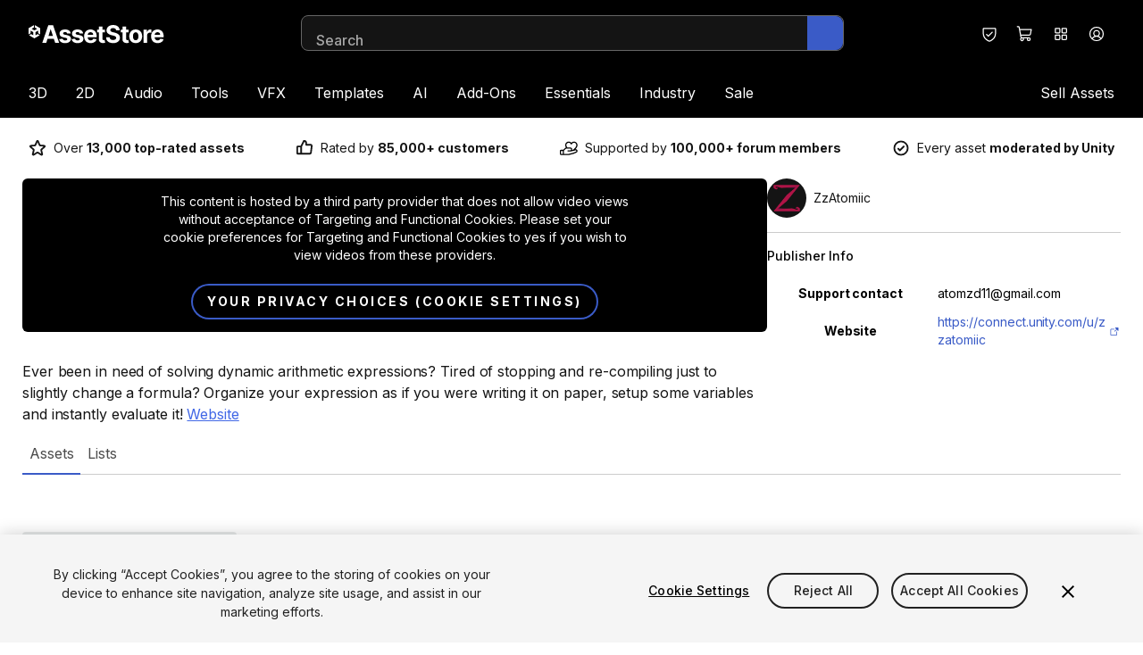

--- FILE ---
content_type: text/javascript
request_url: https://storage.googleapis.com/unity-mkt-services-prd-ui-static/marketplace/81e229d28451cfab7b529e829d8f2915591206da/_next/static/chunks/5876-f444bcb635965a64.js
body_size: 223181
content:
(self.webpackChunk_N_E=self.webpackChunk_N_E||[]).push([[5876],{49365:function(e,t,r){"use strict";r.d(t,{Ry:function(){return c}});var n=new WeakMap,a=new WeakMap,i={},o=0,l=function(e){return e&&(e.host||l(e.parentNode))},u=function(e,t,r,u){var c=(Array.isArray(e)?e:[e]).map(function(e){if(t.contains(e))return e;var r=l(e);return r&&t.contains(r)?r:(console.error("aria-hidden",e,"in not contained inside",t,". Doing nothing"),null)}).filter(function(e){return!!e});i[r]||(i[r]=new WeakMap);var s=i[r],d=[],f=new Set,m=new Set(c),p=function(e){!e||f.has(e)||(f.add(e),p(e.parentNode))};c.forEach(p);var v=function(e){!e||m.has(e)||Array.prototype.forEach.call(e.children,function(e){if(f.has(e))v(e);else{var t=e.getAttribute(u),i=null!==t&&"false"!==t,o=(n.get(e)||0)+1,l=(s.get(e)||0)+1;n.set(e,o),s.set(e,l),d.push(e),1===o&&i&&a.set(e,!0),1===l&&e.setAttribute(r,"true"),i||e.setAttribute(u,"true")}})};return v(t),f.clear(),o++,function(){d.forEach(function(e){var t=n.get(e)-1,i=s.get(e)-1;n.set(e,t),s.set(e,i),t||(a.has(e)||e.removeAttribute(u),a.delete(e)),i||e.removeAttribute(r)}),--o||(n=new WeakMap,n=new WeakMap,a=new WeakMap,i={})}},c=function(e,t,r){void 0===r&&(r="data-aria-hidden");var n=Array.from(Array.isArray(e)?e:[e]),a=t||("undefined"==typeof document?null:(Array.isArray(e)?e[0]:e).ownerDocument.body);return a?(n.push.apply(n,Array.from(a.querySelectorAll("[aria-live]"))),u(n,a,r,"aria-hidden")):function(){return null}}},82535:function(e,t,r){"use strict";r.d(t,{Ry:function(){return c}});var n=new WeakMap,a=new WeakMap,i={},o=0,l=function(e){return e&&(e.host||l(e.parentNode))},u=function(e,t,r,u){var c=(Array.isArray(e)?e:[e]).map(function(e){if(t.contains(e))return e;var r=l(e);return r&&t.contains(r)?r:(console.error("aria-hidden",e,"in not contained inside",t,". Doing nothing"),null)}).filter(function(e){return!!e});i[r]||(i[r]=new WeakMap);var s=i[r],d=[],f=new Set,m=new Set(c),p=function(e){!e||f.has(e)||(f.add(e),p(e.parentNode))};c.forEach(p);var v=function(e){!e||m.has(e)||Array.prototype.forEach.call(e.children,function(e){if(f.has(e))v(e);else try{var t=e.getAttribute(u),i=null!==t&&"false"!==t,o=(n.get(e)||0)+1,l=(s.get(e)||0)+1;n.set(e,o),s.set(e,l),d.push(e),1===o&&i&&a.set(e,!0),1===l&&e.setAttribute(r,"true"),i||e.setAttribute(u,"true")}catch(t){console.error("aria-hidden: cannot operate on ",e,t)}})};return v(t),f.clear(),o++,function(){d.forEach(function(e){var t=n.get(e)-1,i=s.get(e)-1;n.set(e,t),s.set(e,i),t||(a.has(e)||e.removeAttribute(u),a.delete(e)),i||e.removeAttribute(r)}),--o||(n=new WeakMap,n=new WeakMap,a=new WeakMap,i={})}},c=function(e,t,r){void 0===r&&(r="data-aria-hidden");var n=Array.from(Array.isArray(e)?e:[e]),a=t||("undefined"==typeof document?null:(Array.isArray(e)?e[0]:e).ownerDocument.body);return a?(n.push.apply(n,Array.from(a.querySelectorAll("[aria-live], script"))),u(n,a,r,"aria-hidden")):function(){return null}}},34241:function(e,t){var r;!function(){"use strict";var n={}.hasOwnProperty;function a(){for(var e=[],t=0;t<arguments.length;t++){var r=arguments[t];if(r){var i=typeof r;if("string"===i||"number"===i)e.push(r);else if(Array.isArray(r)){if(r.length){var o=a.apply(null,r);o&&e.push(o)}}else if("object"===i){if(r.toString===Object.prototype.toString)for(var l in r)n.call(r,l)&&r[l]&&e.push(l);else e.push(r.toString())}}}return e.join(" ")}e.exports?(a.default=a,e.exports=a):void 0!==(r=(function(){return a}).apply(t,[]))&&(e.exports=r)}()},41144:function(e,t,r){var n=r(48597),a=r(75793);function i(e){(e=function(e){var t={};for(var r in e)t[r]=e[r];return t}(e||{})).whiteList=e.whiteList||n.whiteList,e.onAttr=e.onAttr||n.onAttr,e.onIgnoreAttr=e.onIgnoreAttr||n.onIgnoreAttr,e.safeAttrValue=e.safeAttrValue||n.safeAttrValue,this.options=e}r(44875),i.prototype.process=function(e){if(!(e=(e=e||"").toString()))return"";var t=this.options,r=t.whiteList,n=t.onAttr,i=t.onIgnoreAttr,o=t.safeAttrValue;return a(e,function(e,t,a,l,u){var c=r[a],s=!1;if(!0===c?s=c:"function"==typeof c?s=c(l):c instanceof RegExp&&(s=c.test(l)),!0!==s&&(s=!1),l=o(a,l)){var d={position:t,sourcePosition:e,source:u,isWhite:s};if(s){var f=n(a,l,d);return null==f?a+":"+l:f}var f=i(a,l,d);if(null!=f)return f}})},e.exports=i},48597:function(e,t){function r(){var e={};return e["align-content"]=!1,e["align-items"]=!1,e["align-self"]=!1,e["alignment-adjust"]=!1,e["alignment-baseline"]=!1,e.all=!1,e["anchor-point"]=!1,e.animation=!1,e["animation-delay"]=!1,e["animation-direction"]=!1,e["animation-duration"]=!1,e["animation-fill-mode"]=!1,e["animation-iteration-count"]=!1,e["animation-name"]=!1,e["animation-play-state"]=!1,e["animation-timing-function"]=!1,e.azimuth=!1,e["backface-visibility"]=!1,e.background=!0,e["background-attachment"]=!0,e["background-clip"]=!0,e["background-color"]=!0,e["background-image"]=!0,e["background-origin"]=!0,e["background-position"]=!0,e["background-repeat"]=!0,e["background-size"]=!0,e["baseline-shift"]=!1,e.binding=!1,e.bleed=!1,e["bookmark-label"]=!1,e["bookmark-level"]=!1,e["bookmark-state"]=!1,e.border=!0,e["border-bottom"]=!0,e["border-bottom-color"]=!0,e["border-bottom-left-radius"]=!0,e["border-bottom-right-radius"]=!0,e["border-bottom-style"]=!0,e["border-bottom-width"]=!0,e["border-collapse"]=!0,e["border-color"]=!0,e["border-image"]=!0,e["border-image-outset"]=!0,e["border-image-repeat"]=!0,e["border-image-slice"]=!0,e["border-image-source"]=!0,e["border-image-width"]=!0,e["border-left"]=!0,e["border-left-color"]=!0,e["border-left-style"]=!0,e["border-left-width"]=!0,e["border-radius"]=!0,e["border-right"]=!0,e["border-right-color"]=!0,e["border-right-style"]=!0,e["border-right-width"]=!0,e["border-spacing"]=!0,e["border-style"]=!0,e["border-top"]=!0,e["border-top-color"]=!0,e["border-top-left-radius"]=!0,e["border-top-right-radius"]=!0,e["border-top-style"]=!0,e["border-top-width"]=!0,e["border-width"]=!0,e.bottom=!1,e["box-decoration-break"]=!0,e["box-shadow"]=!0,e["box-sizing"]=!0,e["box-snap"]=!0,e["box-suppress"]=!0,e["break-after"]=!0,e["break-before"]=!0,e["break-inside"]=!0,e["caption-side"]=!1,e.chains=!1,e.clear=!0,e.clip=!1,e["clip-path"]=!1,e["clip-rule"]=!1,e.color=!0,e["color-interpolation-filters"]=!0,e["column-count"]=!1,e["column-fill"]=!1,e["column-gap"]=!1,e["column-rule"]=!1,e["column-rule-color"]=!1,e["column-rule-style"]=!1,e["column-rule-width"]=!1,e["column-span"]=!1,e["column-width"]=!1,e.columns=!1,e.contain=!1,e.content=!1,e["counter-increment"]=!1,e["counter-reset"]=!1,e["counter-set"]=!1,e.crop=!1,e.cue=!1,e["cue-after"]=!1,e["cue-before"]=!1,e.cursor=!1,e.direction=!1,e.display=!0,e["display-inside"]=!0,e["display-list"]=!0,e["display-outside"]=!0,e["dominant-baseline"]=!1,e.elevation=!1,e["empty-cells"]=!1,e.filter=!1,e.flex=!1,e["flex-basis"]=!1,e["flex-direction"]=!1,e["flex-flow"]=!1,e["flex-grow"]=!1,e["flex-shrink"]=!1,e["flex-wrap"]=!1,e.float=!1,e["float-offset"]=!1,e["flood-color"]=!1,e["flood-opacity"]=!1,e["flow-from"]=!1,e["flow-into"]=!1,e.font=!0,e["font-family"]=!0,e["font-feature-settings"]=!0,e["font-kerning"]=!0,e["font-language-override"]=!0,e["font-size"]=!0,e["font-size-adjust"]=!0,e["font-stretch"]=!0,e["font-style"]=!0,e["font-synthesis"]=!0,e["font-variant"]=!0,e["font-variant-alternates"]=!0,e["font-variant-caps"]=!0,e["font-variant-east-asian"]=!0,e["font-variant-ligatures"]=!0,e["font-variant-numeric"]=!0,e["font-variant-position"]=!0,e["font-weight"]=!0,e.grid=!1,e["grid-area"]=!1,e["grid-auto-columns"]=!1,e["grid-auto-flow"]=!1,e["grid-auto-rows"]=!1,e["grid-column"]=!1,e["grid-column-end"]=!1,e["grid-column-start"]=!1,e["grid-row"]=!1,e["grid-row-end"]=!1,e["grid-row-start"]=!1,e["grid-template"]=!1,e["grid-template-areas"]=!1,e["grid-template-columns"]=!1,e["grid-template-rows"]=!1,e["hanging-punctuation"]=!1,e.height=!0,e.hyphens=!1,e.icon=!1,e["image-orientation"]=!1,e["image-resolution"]=!1,e["ime-mode"]=!1,e["initial-letters"]=!1,e["inline-box-align"]=!1,e["justify-content"]=!1,e["justify-items"]=!1,e["justify-self"]=!1,e.left=!1,e["letter-spacing"]=!0,e["lighting-color"]=!0,e["line-box-contain"]=!1,e["line-break"]=!1,e["line-grid"]=!1,e["line-height"]=!1,e["line-snap"]=!1,e["line-stacking"]=!1,e["line-stacking-ruby"]=!1,e["line-stacking-shift"]=!1,e["line-stacking-strategy"]=!1,e["list-style"]=!0,e["list-style-image"]=!0,e["list-style-position"]=!0,e["list-style-type"]=!0,e.margin=!0,e["margin-bottom"]=!0,e["margin-left"]=!0,e["margin-right"]=!0,e["margin-top"]=!0,e["marker-offset"]=!1,e["marker-side"]=!1,e.marks=!1,e.mask=!1,e["mask-box"]=!1,e["mask-box-outset"]=!1,e["mask-box-repeat"]=!1,e["mask-box-slice"]=!1,e["mask-box-source"]=!1,e["mask-box-width"]=!1,e["mask-clip"]=!1,e["mask-image"]=!1,e["mask-origin"]=!1,e["mask-position"]=!1,e["mask-repeat"]=!1,e["mask-size"]=!1,e["mask-source-type"]=!1,e["mask-type"]=!1,e["max-height"]=!0,e["max-lines"]=!1,e["max-width"]=!0,e["min-height"]=!0,e["min-width"]=!0,e["move-to"]=!1,e["nav-down"]=!1,e["nav-index"]=!1,e["nav-left"]=!1,e["nav-right"]=!1,e["nav-up"]=!1,e["object-fit"]=!1,e["object-position"]=!1,e.opacity=!1,e.order=!1,e.orphans=!1,e.outline=!1,e["outline-color"]=!1,e["outline-offset"]=!1,e["outline-style"]=!1,e["outline-width"]=!1,e.overflow=!1,e["overflow-wrap"]=!1,e["overflow-x"]=!1,e["overflow-y"]=!1,e.padding=!0,e["padding-bottom"]=!0,e["padding-left"]=!0,e["padding-right"]=!0,e["padding-top"]=!0,e.page=!1,e["page-break-after"]=!1,e["page-break-before"]=!1,e["page-break-inside"]=!1,e["page-policy"]=!1,e.pause=!1,e["pause-after"]=!1,e["pause-before"]=!1,e.perspective=!1,e["perspective-origin"]=!1,e.pitch=!1,e["pitch-range"]=!1,e["play-during"]=!1,e.position=!1,e["presentation-level"]=!1,e.quotes=!1,e["region-fragment"]=!1,e.resize=!1,e.rest=!1,e["rest-after"]=!1,e["rest-before"]=!1,e.richness=!1,e.right=!1,e.rotation=!1,e["rotation-point"]=!1,e["ruby-align"]=!1,e["ruby-merge"]=!1,e["ruby-position"]=!1,e["shape-image-threshold"]=!1,e["shape-outside"]=!1,e["shape-margin"]=!1,e.size=!1,e.speak=!1,e["speak-as"]=!1,e["speak-header"]=!1,e["speak-numeral"]=!1,e["speak-punctuation"]=!1,e["speech-rate"]=!1,e.stress=!1,e["string-set"]=!1,e["tab-size"]=!1,e["table-layout"]=!1,e["text-align"]=!0,e["text-align-last"]=!0,e["text-combine-upright"]=!0,e["text-decoration"]=!0,e["text-decoration-color"]=!0,e["text-decoration-line"]=!0,e["text-decoration-skip"]=!0,e["text-decoration-style"]=!0,e["text-emphasis"]=!0,e["text-emphasis-color"]=!0,e["text-emphasis-position"]=!0,e["text-emphasis-style"]=!0,e["text-height"]=!0,e["text-indent"]=!0,e["text-justify"]=!0,e["text-orientation"]=!0,e["text-overflow"]=!0,e["text-shadow"]=!0,e["text-space-collapse"]=!0,e["text-transform"]=!0,e["text-underline-position"]=!0,e["text-wrap"]=!0,e.top=!1,e.transform=!1,e["transform-origin"]=!1,e["transform-style"]=!1,e.transition=!1,e["transition-delay"]=!1,e["transition-duration"]=!1,e["transition-property"]=!1,e["transition-timing-function"]=!1,e["unicode-bidi"]=!1,e["vertical-align"]=!1,e.visibility=!1,e["voice-balance"]=!1,e["voice-duration"]=!1,e["voice-family"]=!1,e["voice-pitch"]=!1,e["voice-range"]=!1,e["voice-rate"]=!1,e["voice-stress"]=!1,e["voice-volume"]=!1,e.volume=!1,e["white-space"]=!1,e.widows=!1,e.width=!0,e["will-change"]=!1,e["word-break"]=!0,e["word-spacing"]=!0,e["word-wrap"]=!0,e["wrap-flow"]=!1,e["wrap-through"]=!1,e["writing-mode"]=!1,e["z-index"]=!1,e}var n=/javascript\s*\:/img;t.whiteList=r(),t.getDefaultWhiteList=r,t.onAttr=function(e,t,r){},t.onIgnoreAttr=function(e,t,r){},t.safeAttrValue=function(e,t){return n.test(t)?"":t}},91322:function(e,t,r){var n=r(48597),a=r(41144);for(var i in(t=e.exports=function(e,t){return new a(t).process(e)}).FilterCSS=a,n)t[i]=n[i];"undefined"!=typeof window&&(window.filterCSS=e.exports)},75793:function(e,t,r){var n=r(44875);e.exports=function(e,t){";"!==(e=n.trimRight(e))[e.length-1]&&(e+=";");var r=e.length,a=!1,i=0,o=0,l="";function u(){if(!a){var r=n.trim(e.slice(i,o)),u=r.indexOf(":");if(-1!==u){var c=n.trim(r.slice(0,u)),s=n.trim(r.slice(u+1));if(c){var d=t(i,l.length,c,s,r);d&&(l+=d+"; ")}}}i=o+1}for(;o<r;o++){var c=e[o];if("/"===c&&"*"===e[o+1]){var s=e.indexOf("*/",o+2);if(-1===s)break;i=(o=s+1)+1,a=!1}else"("===c?a=!0:")"===c?a=!1:";"===c?a||u():"\n"===c&&u()}return n.trim(l)}},44875:function(e){e.exports={indexOf:function(e,t){var r,n;if(Array.prototype.indexOf)return e.indexOf(t);for(r=0,n=e.length;r<n;r++)if(e[r]===t)return r;return -1},forEach:function(e,t,r){var n,a;if(Array.prototype.forEach)return e.forEach(t,r);for(n=0,a=e.length;n<a;n++)t.call(r,e[n],n,e)},trim:function(e){return String.prototype.trim?e.trim():e.replace(/(^\s*)|(\s*$)/g,"")},trimRight:function(e){return String.prototype.trimRight?e.trimRight():e.replace(/(\s*$)/g,"")}}},82578:function(e){"use strict";var t=function(e){var t;return!!e&&"object"==typeof e&&"[object RegExp]"!==(t=Object.prototype.toString.call(e))&&"[object Date]"!==t&&e.$$typeof!==r},r="function"==typeof Symbol&&Symbol.for?Symbol.for("react.element"):60103;function n(e,t){return!1!==t.clone&&t.isMergeableObject(e)?l(Array.isArray(e)?[]:{},e,t):e}function a(e,t,r){return e.concat(t).map(function(e){return n(e,r)})}function i(e){return Object.keys(e).concat(Object.getOwnPropertySymbols?Object.getOwnPropertySymbols(e).filter(function(t){return Object.propertyIsEnumerable.call(e,t)}):[])}function o(e,t){try{return t in e}catch(e){return!1}}function l(e,r,u){(u=u||{}).arrayMerge=u.arrayMerge||a,u.isMergeableObject=u.isMergeableObject||t,u.cloneUnlessOtherwiseSpecified=n;var c,s,d=Array.isArray(r);return d!==Array.isArray(e)?n(r,u):d?u.arrayMerge(e,r,u):(s={},(c=u).isMergeableObject(e)&&i(e).forEach(function(t){s[t]=n(e[t],c)}),i(r).forEach(function(t){(!o(e,t)||Object.hasOwnProperty.call(e,t)&&Object.propertyIsEnumerable.call(e,t))&&(o(e,t)&&c.isMergeableObject(r[t])?s[t]=(function(e,t){if(!t.customMerge)return l;var r=t.customMerge(e);return"function"==typeof r?r:l})(t,c)(e[t],r[t],c):s[t]=n(r[t],c))}),s)}l.all=function(e,t){if(!Array.isArray(e))throw Error("first argument should be an array");return e.reduce(function(e,r){return l(e,r,t)},{})},e.exports=l},40931:function(e,t,r){"use strict";r.d(t,{GV:function(){return o},Gv:function(){return i},Sk:function(){return n},WQ:function(){return l},ZO:function(){return a}});var n="data-focus-lock",a="data-focus-lock-disabled",i="data-no-focus-lock",o="data-autofocus-inside",l="data-no-autofocus"},26547:function(e,t,r){"use strict";r.d(t,{V:function(){return a}});var n,a=function(){return n||r.nc}},5146:function(e){function t(e,t){e.onload=function(){this.onerror=this.onload=null,t(null,e)},e.onerror=function(){this.onerror=this.onload=null,t(Error("Failed to load "+this.src),e)}}e.exports=function(e,r,n){var a=document.head||document.getElementsByTagName("head")[0],i=document.createElement("script");"function"==typeof r&&(n=r,r={}),r=r||{},n=n||function(){},i.type=r.type||"text/javascript",i.charset=r.charset||"utf8",i.async=!("async"in r)||!!r.async,i.src=e,r.attrs&&function(e,t){for(var r in t)e.setAttribute(r,t[r])}(i,r.attrs),r.text&&(i.text=""+r.text),("onload"in i?t:function(e,t){e.onreadystatechange=function(){("complete"==this.readyState||"loaded"==this.readyState)&&(this.onreadystatechange=null,t(null,e))}})(i,n),i.onload||t(i,n),a.appendChild(i)}},58481:function(e,t,r){"use strict";r.r(t);var n=Number.isNaN||function(e){return"number"==typeof e&&e!=e};function a(e,t){if(e.length!==t.length)return!1;for(var r,a,i=0;i<e.length;i++)if(!((r=e[i])===(a=t[i])||n(r)&&n(a)))return!1;return!0}t.default=function(e,t){void 0===t&&(t=a);var r,n,i=[],o=!1;return function(){for(var a=[],l=0;l<arguments.length;l++)a[l]=arguments[l];return o&&r===this&&t(a,i)||(n=e.apply(this,a),o=!0,r=this,i=a),n}}},17021:function(e,t,r){"use strict";r.d(t,{default:function(){return a.a}});var n=r(23667),a=r.n(n)},38100:function(e,t,r){"use strict";r.d(t,{default:function(){return a.a}});var n=r(66405),a=r.n(n)},67251:function(e,t,r){"use strict";r.d(t,{default:function(){return a.a}});var n=r(11709),a=r.n(n)},69033:function(e,t,r){"use strict";function n(e,t,r,n){return!1}Object.defineProperty(t,"__esModule",{value:!0}),Object.defineProperty(t,"getDomainLocale",{enumerable:!0,get:function(){return n}}),r(44511),("function"==typeof t.default||"object"==typeof t.default&&null!==t.default)&&void 0===t.default.__esModule&&(Object.defineProperty(t.default,"__esModule",{value:!0}),Object.assign(t.default,t),e.exports=t.default)},26438:function(e,t,r){"use strict";Object.defineProperty(t,"__esModule",{value:!0}),Object.defineProperty(t,"Image",{enumerable:!0,get:function(){return b}});let n=r(40129),a=r(48606),i=r(92243),o=a._(r(20767)),l=n._(r(72987)),u=n._(r(45547)),c=r(52995),s=r(3990),d=r(39627);r(64147);let f=r(95787),m=n._(r(7593)),p={deviceSizes:[640,750,828,1080,1200,1920,2048,3840],imageSizes:[16,32,48,64,96,128,256,384],path:"/_next/image",loader:"default",dangerouslyAllowSVG:!1,unoptimized:!0};function v(e,t,r,n,a,i,o){let l=null==e?void 0:e.src;e&&e["data-loaded-src"]!==l&&(e["data-loaded-src"]=l,("decode"in e?e.decode():Promise.resolve()).catch(()=>{}).then(()=>{if(e.parentElement&&e.isConnected){if("empty"!==t&&a(!0),null==r?void 0:r.current){let t=new Event("load");Object.defineProperty(t,"target",{writable:!1,value:e});let n=!1,a=!1;r.current({...t,nativeEvent:t,currentTarget:e,target:e,isDefaultPrevented:()=>n,isPropagationStopped:()=>a,persist:()=>{},preventDefault:()=>{n=!0,t.preventDefault()},stopPropagation:()=>{a=!0,t.stopPropagation()}})}(null==n?void 0:n.current)&&n.current(e)}}))}function h(e){return o.use?{fetchPriority:e}:{fetchpriority:e}}"undefined"==typeof window&&(globalThis.__NEXT_IMAGE_IMPORTED=!0);let g=(0,o.forwardRef)((e,t)=>{let{src:r,srcSet:n,sizes:a,height:l,width:u,decoding:c,className:s,style:d,fetchPriority:f,placeholder:m,loading:p,unoptimized:g,fill:y,onLoadRef:b,onLoadingCompleteRef:w,setBlurComplete:A,setShowAltText:E,sizesInput:x,onLoad:Z,onError:_,...k}=e;return(0,i.jsx)("img",{...k,...h(f),loading:p,width:u,height:l,decoding:c,"data-nimg":y?"fill":"1",className:s,style:d,sizes:a,srcSet:n,src:r,ref:(0,o.useCallback)(e=>{t&&("function"==typeof t?t(e):"object"==typeof t&&(t.current=e)),e&&(_&&(e.src=e.src),e.complete&&v(e,m,b,w,A,g,x))},[r,m,b,w,A,_,g,x,t]),onLoad:e=>{v(e.currentTarget,m,b,w,A,g,x)},onError:e=>{E(!0),"empty"!==m&&A(!0),_&&_(e)}})});function y(e){let{isAppRouter:t,imgAttributes:r}=e,n={as:"image",imageSrcSet:r.srcSet,imageSizes:r.sizes,crossOrigin:r.crossOrigin,referrerPolicy:r.referrerPolicy,...h(r.fetchPriority)};return t&&l.default.preload?(l.default.preload(r.src,n),null):(0,i.jsx)(u.default,{children:(0,i.jsx)("link",{rel:"preload",href:r.srcSet?void 0:r.src,...n},"__nimg-"+r.src+r.srcSet+r.sizes)})}let b=(0,o.forwardRef)((e,t)=>{let r=(0,o.useContext)(f.RouterContext),n=(0,o.useContext)(d.ImageConfigContext),a=(0,o.useMemo)(()=>{var e;let t=p||n||s.imageConfigDefault,r=[...t.deviceSizes,...t.imageSizes].sort((e,t)=>e-t),a=t.deviceSizes.sort((e,t)=>e-t),i=null==(e=t.qualities)?void 0:e.sort((e,t)=>e-t);return{...t,allSizes:r,deviceSizes:a,qualities:i}},[n]),{onLoad:l,onLoadingComplete:u}=e,v=(0,o.useRef)(l);(0,o.useEffect)(()=>{v.current=l},[l]);let h=(0,o.useRef)(u);(0,o.useEffect)(()=>{h.current=u},[u]);let[b,w]=(0,o.useState)(!1),[A,E]=(0,o.useState)(!1),{props:x,meta:Z}=(0,c.getImgProps)(e,{defaultLoader:m.default,imgConf:a,blurComplete:b,showAltText:A});return(0,i.jsxs)(i.Fragment,{children:[(0,i.jsx)(g,{...x,unoptimized:Z.unoptimized,placeholder:Z.placeholder,fill:Z.fill,onLoadRef:v,onLoadingCompleteRef:h,setBlurComplete:w,setShowAltText:E,sizesInput:e.sizes,ref:t}),Z.priority?(0,i.jsx)(y,{isAppRouter:!r,imgAttributes:x}):null]})});("function"==typeof t.default||"object"==typeof t.default&&null!==t.default)&&void 0===t.default.__esModule&&(Object.defineProperty(t.default,"__esModule",{value:!0}),Object.assign(t.default,t),e.exports=t.default)},11709:function(e,t,r){"use strict";Object.defineProperty(t,"__esModule",{value:!0}),Object.defineProperty(t,"default",{enumerable:!0,get:function(){return w}});let n=r(40129),a=r(92243),i=n._(r(20767)),o=r(32843),l=r(58669),u=r(37249),c=r(47449),s=r(98917),d=r(95787),f=r(9504),m=r(54231),p=r(69033),v=r(31284),h=r(71414),g=new Set;function y(e,t,r,n,a,i){if("undefined"!=typeof window&&(i||(0,l.isLocalURL)(t))){if(!n.bypassPrefetchedCheck){let a=t+"%"+r+"%"+(void 0!==n.locale?n.locale:"locale"in e?e.locale:void 0);if(g.has(a))return;g.add(a)}(async()=>i?e.prefetch(t,a):e.prefetch(t,r,n))().catch(e=>{})}}function b(e){return"string"==typeof e?e:(0,u.formatUrl)(e)}let w=i.default.forwardRef(function(e,t){let r,n;let{href:u,as:g,children:w,prefetch:A=null,passHref:E,replace:x,shallow:Z,scroll:_,locale:k,onClick:M,onMouseEnter:O,onTouchStart:$,legacyBehavior:j=!1,...P}=e;r=w,j&&("string"==typeof r||"number"==typeof r)&&(r=(0,a.jsx)("a",{children:r}));let V=i.default.useContext(d.RouterContext),L=i.default.useContext(f.AppRouterContext),S=null!=V?V:L,I=!V,H=!1!==A,C=null===A?h.PrefetchKind.AUTO:h.PrefetchKind.FULL,{href:z,as:D}=i.default.useMemo(()=>{if(!V){let e=b(u);return{href:e,as:g?b(g):e}}let[e,t]=(0,o.resolveHref)(V,u,!0);return{href:e,as:g?(0,o.resolveHref)(V,g):t||e}},[V,u,g]),N=i.default.useRef(z),F=i.default.useRef(D);j&&(n=i.default.Children.only(r));let T=j?n&&"object"==typeof n&&n.ref:t,[R,U,W]=(0,m.useIntersection)({rootMargin:"200px"}),B=i.default.useCallback(e=>{(F.current!==D||N.current!==z)&&(W(),F.current=D,N.current=z),R(e),T&&("function"==typeof T?T(e):"object"==typeof T&&(T.current=e))},[D,T,z,W,R]);i.default.useEffect(()=>{S&&U&&H&&y(S,z,D,{locale:k},{kind:C},I)},[D,z,U,k,H,null==V?void 0:V.locale,S,I,C]);let K={ref:B,onClick(e){j||"function"!=typeof M||M(e),j&&n.props&&"function"==typeof n.props.onClick&&n.props.onClick(e),S&&!e.defaultPrevented&&function(e,t,r,n,a,o,u,c,s){let{nodeName:d}=e.currentTarget;if("A"===d.toUpperCase()&&(function(e){let t=e.currentTarget.getAttribute("target");return t&&"_self"!==t||e.metaKey||e.ctrlKey||e.shiftKey||e.altKey||e.nativeEvent&&2===e.nativeEvent.which}(e)||!s&&!(0,l.isLocalURL)(r)))return;e.preventDefault();let f=()=>{let e=null==u||u;"beforePopState"in t?t[a?"replace":"push"](r,n,{shallow:o,locale:c,scroll:e}):t[a?"replace":"push"](n||r,{scroll:e})};s?i.default.startTransition(f):f()}(e,S,z,D,x,Z,_,k,I)},onMouseEnter(e){j||"function"!=typeof O||O(e),j&&n.props&&"function"==typeof n.props.onMouseEnter&&n.props.onMouseEnter(e),S&&(H||!I)&&y(S,z,D,{locale:k,priority:!0,bypassPrefetchedCheck:!0},{kind:C},I)},onTouchStart:function(e){j||"function"!=typeof $||$(e),j&&n.props&&"function"==typeof n.props.onTouchStart&&n.props.onTouchStart(e),S&&(H||!I)&&y(S,z,D,{locale:k,priority:!0,bypassPrefetchedCheck:!0},{kind:C},I)}};if((0,c.isAbsoluteUrl)(D))K.href=D;else if(!j||E||"a"===n.type&&!("href"in n.props)){let e=void 0!==k?k:null==V?void 0:V.locale,t=(null==V?void 0:V.isLocaleDomain)&&(0,p.getDomainLocale)(D,e,null==V?void 0:V.locales,null==V?void 0:V.domainLocales);K.href=t||(0,v.addBasePath)((0,s.addLocale)(D,e,null==V?void 0:V.defaultLocale))}return j?i.default.cloneElement(n,K):(0,a.jsx)("a",{...P,...K,children:r})});("function"==typeof t.default||"object"==typeof t.default&&null!==t.default)&&void 0===t.default.__esModule&&(Object.defineProperty(t.default,"__esModule",{value:!0}),Object.assign(t.default,t),e.exports=t.default)},54231:function(e,t,r){"use strict";Object.defineProperty(t,"__esModule",{value:!0}),Object.defineProperty(t,"useIntersection",{enumerable:!0,get:function(){return u}});let n=r(20767),a=r(9443),i="function"==typeof IntersectionObserver,o=new Map,l=[];function u(e){let{rootRef:t,rootMargin:r,disabled:u}=e,c=u||!i,[s,d]=(0,n.useState)(!1),f=(0,n.useRef)(null),m=(0,n.useCallback)(e=>{f.current=e},[]);return(0,n.useEffect)(()=>{if(i){if(c||s)return;let e=f.current;if(e&&e.tagName)return function(e,t,r){let{id:n,observer:a,elements:i}=function(e){let t;let r={root:e.root||null,margin:e.rootMargin||""},n=l.find(e=>e.root===r.root&&e.margin===r.margin);if(n&&(t=o.get(n)))return t;let a=new Map;return t={id:r,observer:new IntersectionObserver(e=>{e.forEach(e=>{let t=a.get(e.target),r=e.isIntersecting||e.intersectionRatio>0;t&&r&&t(r)})},e),elements:a},l.push(r),o.set(r,t),t}(r);return i.set(e,t),a.observe(e),function(){if(i.delete(e),a.unobserve(e),0===i.size){a.disconnect(),o.delete(n);let e=l.findIndex(e=>e.root===n.root&&e.margin===n.margin);e>-1&&l.splice(e,1)}}}(e,e=>e&&d(e),{root:null==t?void 0:t.current,rootMargin:r})}else if(!s){let e=(0,a.requestIdleCallback)(()=>d(!0));return()=>(0,a.cancelIdleCallback)(e)}},[c,r,t,s,f.current]),[m,s,(0,n.useCallback)(()=>{d(!1)},[])]}("function"==typeof t.default||"object"==typeof t.default&&null!==t.default)&&void 0===t.default.__esModule&&(Object.defineProperty(t.default,"__esModule",{value:!0}),Object.assign(t.default,t),e.exports=t.default)},90387:function(e,t,r){"use strict";Object.defineProperty(t,"__esModule",{value:!0}),Object.defineProperty(t,"AmpStateContext",{enumerable:!0,get:function(){return n}});let n=r(40129)._(r(20767)).default.createContext({})},99795:function(e,t){"use strict";function r(e){let{ampFirst:t=!1,hybrid:r=!1,hasQuery:n=!1}=void 0===e?{}:e;return t||r&&n}Object.defineProperty(t,"__esModule",{value:!0}),Object.defineProperty(t,"isInAmpMode",{enumerable:!0,get:function(){return r}})},23667:function(e,t,r){"use strict";Object.defineProperty(t,"__esModule",{value:!0}),Object.defineProperty(t,"default",{enumerable:!0,get:function(){return i}});let n=r(40129);r(92243),r(20767);let a=n._(r(87640));function i(e,t){var r;let n={loading:e=>{let{error:t,isLoading:r,pastDelay:n}=e;return null}};"function"==typeof e&&(n.loader=e);let i={...n,...t};return(0,a.default)({...i,modules:null==(r=i.loadableGenerated)?void 0:r.modules})}("function"==typeof t.default||"object"==typeof t.default&&null!==t.default)&&void 0===t.default.__esModule&&(Object.defineProperty(t.default,"__esModule",{value:!0}),Object.assign(t.default,t),e.exports=t.default)},52995:function(e,t,r){"use strict";Object.defineProperty(t,"__esModule",{value:!0}),Object.defineProperty(t,"getImgProps",{enumerable:!0,get:function(){return l}}),r(64147);let n=r(41655),a=r(3990);function i(e){return void 0!==e.default}function o(e){return void 0===e?e:"number"==typeof e?Number.isFinite(e)?e:NaN:"string"==typeof e&&/^[0-9]+$/.test(e)?parseInt(e,10):NaN}function l(e,t){var r,l;let u,c,s,{src:d,sizes:f,unoptimized:m=!1,priority:p=!1,loading:v,className:h,quality:g,width:y,height:b,fill:w=!1,style:A,overrideSrc:E,onLoad:x,onLoadingComplete:Z,placeholder:_="empty",blurDataURL:k,fetchPriority:M,decoding:O="async",layout:$,objectFit:j,objectPosition:P,lazyBoundary:V,lazyRoot:L,...S}=e,{imgConf:I,showAltText:H,blurComplete:C,defaultLoader:z}=t,D=I||a.imageConfigDefault;if("allSizes"in D)u=D;else{let e=[...D.deviceSizes,...D.imageSizes].sort((e,t)=>e-t),t=D.deviceSizes.sort((e,t)=>e-t),n=null==(r=D.qualities)?void 0:r.sort((e,t)=>e-t);u={...D,allSizes:e,deviceSizes:t,qualities:n}}if(void 0===z)throw Error("images.loaderFile detected but the file is missing default export.\nRead more: https://nextjs.org/docs/messages/invalid-images-config");let N=S.loader||z;delete S.loader,delete S.srcSet;let F="__next_img_default"in N;if(F){if("custom"===u.loader)throw Error('Image with src "'+d+'" is missing "loader" prop.\nRead more: https://nextjs.org/docs/messages/next-image-missing-loader')}else{let e=N;N=t=>{let{config:r,...n}=t;return e(n)}}if($){"fill"===$&&(w=!0);let e={intrinsic:{maxWidth:"100%",height:"auto"},responsive:{width:"100%",height:"auto"}}[$];e&&(A={...A,...e});let t={responsive:"100vw",fill:"100vw"}[$];t&&!f&&(f=t)}let T="",R=o(y),U=o(b);if("object"==typeof(l=d)&&(i(l)||void 0!==l.src)){let e=i(d)?d.default:d;if(!e.src)throw Error("An object should only be passed to the image component src parameter if it comes from a static image import. It must include src. Received "+JSON.stringify(e));if(!e.height||!e.width)throw Error("An object should only be passed to the image component src parameter if it comes from a static image import. It must include height and width. Received "+JSON.stringify(e));if(c=e.blurWidth,s=e.blurHeight,k=k||e.blurDataURL,T=e.src,!w){if(R||U){if(R&&!U){let t=R/e.width;U=Math.round(e.height*t)}else if(!R&&U){let t=U/e.height;R=Math.round(e.width*t)}}else R=e.width,U=e.height}}let W=!p&&("lazy"===v||void 0===v);(!(d="string"==typeof d?d:T)||d.startsWith("data:")||d.startsWith("blob:"))&&(m=!0,W=!1),u.unoptimized&&(m=!0),F&&d.endsWith(".svg")&&!u.dangerouslyAllowSVG&&(m=!0),p&&(M="high");let B=o(g),K=Object.assign(w?{position:"absolute",height:"100%",width:"100%",left:0,top:0,right:0,bottom:0,objectFit:j,objectPosition:P}:{},H?{}:{color:"transparent"},A),G=C||"empty"===_?null:"blur"===_?'url("data:image/svg+xml;charset=utf-8,'+(0,n.getImageBlurSvg)({widthInt:R,heightInt:U,blurWidth:c,blurHeight:s,blurDataURL:k||"",objectFit:K.objectFit})+'")':'url("'+_+'")',J=G?{backgroundSize:K.objectFit||"cover",backgroundPosition:K.objectPosition||"50% 50%",backgroundRepeat:"no-repeat",backgroundImage:G}:{},X=function(e){let{config:t,src:r,unoptimized:n,width:a,quality:i,sizes:o,loader:l}=e;if(n)return{src:r,srcSet:void 0,sizes:void 0};let{widths:u,kind:c}=function(e,t,r){let{deviceSizes:n,allSizes:a}=e;if(r){let e=/(^|\s)(1?\d?\d)vw/g,t=[];for(let n;n=e.exec(r);n)t.push(parseInt(n[2]));if(t.length){let e=.01*Math.min(...t);return{widths:a.filter(t=>t>=n[0]*e),kind:"w"}}return{widths:a,kind:"w"}}return"number"!=typeof t?{widths:n,kind:"w"}:{widths:[...new Set([t,2*t].map(e=>a.find(t=>t>=e)||a[a.length-1]))],kind:"x"}}(t,a,o),s=u.length-1;return{sizes:o||"w"!==c?o:"100vw",srcSet:u.map((e,n)=>l({config:t,src:r,quality:i,width:e})+" "+("w"===c?e:n+1)+c).join(", "),src:l({config:t,src:r,quality:i,width:u[s]})}}({config:u,src:d,unoptimized:m,width:R,quality:B,sizes:f,loader:N});return{props:{...S,loading:W?"lazy":v,fetchPriority:M,width:R,height:U,decoding:O,className:h,style:{...K,...J},sizes:X.sizes,srcSet:X.srcSet,src:E||X.src},meta:{unoptimized:m,priority:p,placeholder:_,fill:w}}}},45547:function(e,t,r){"use strict";Object.defineProperty(t,"__esModule",{value:!0}),function(e,t){for(var r in t)Object.defineProperty(e,r,{enumerable:!0,get:t[r]})}(t,{default:function(){return v},defaultHead:function(){return d}});let n=r(40129),a=r(48606),i=r(92243),o=a._(r(20767)),l=n._(r(2957)),u=r(90387),c=r(38340),s=r(99795);function d(e){void 0===e&&(e=!1);let t=[(0,i.jsx)("meta",{charSet:"utf-8"})];return e||t.push((0,i.jsx)("meta",{name:"viewport",content:"width=device-width"})),t}function f(e,t){return"string"==typeof t||"number"==typeof t?e:t.type===o.default.Fragment?e.concat(o.default.Children.toArray(t.props.children).reduce((e,t)=>"string"==typeof t||"number"==typeof t?e:e.concat(t),[])):e.concat(t)}r(64147);let m=["name","httpEquiv","charSet","itemProp"];function p(e,t){let{inAmpMode:r}=t;return e.reduce(f,[]).reverse().concat(d(r).reverse()).filter(function(){let e=new Set,t=new Set,r=new Set,n={};return a=>{let i=!0,o=!1;if(a.key&&"number"!=typeof a.key&&a.key.indexOf("$")>0){o=!0;let t=a.key.slice(a.key.indexOf("$")+1);e.has(t)?i=!1:e.add(t)}switch(a.type){case"title":case"base":t.has(a.type)?i=!1:t.add(a.type);break;case"meta":for(let e=0,t=m.length;e<t;e++){let t=m[e];if(a.props.hasOwnProperty(t)){if("charSet"===t)r.has(t)?i=!1:r.add(t);else{let e=a.props[t],r=n[t]||new Set;("name"!==t||!o)&&r.has(e)?i=!1:(r.add(e),n[t]=r)}}}}return i}}()).reverse().map((e,t)=>{let n=e.key||t;if(!r&&"link"===e.type&&e.props.href&&["https://fonts.googleapis.com/css","https://use.typekit.net/"].some(t=>e.props.href.startsWith(t))){let t={...e.props||{}};return t["data-href"]=t.href,t.href=void 0,t["data-optimized-fonts"]=!0,o.default.cloneElement(e,t)}return o.default.cloneElement(e,{key:n})})}let v=function(e){let{children:t}=e,r=(0,o.useContext)(u.AmpStateContext),n=(0,o.useContext)(c.HeadManagerContext);return(0,i.jsx)(l.default,{reduceComponentsToState:p,headManager:n,inAmpMode:(0,s.isInAmpMode)(r),children:t})};("function"==typeof t.default||"object"==typeof t.default&&null!==t.default)&&void 0===t.default.__esModule&&(Object.defineProperty(t.default,"__esModule",{value:!0}),Object.assign(t.default,t),e.exports=t.default)},41655:function(e,t){"use strict";function r(e){let{widthInt:t,heightInt:r,blurWidth:n,blurHeight:a,blurDataURL:i,objectFit:o}=e,l=n?40*n:t,u=a?40*a:r,c=l&&u?"viewBox='0 0 "+l+" "+u+"'":"";return"%3Csvg xmlns='http://www.w3.org/2000/svg' "+c+"%3E%3Cfilter id='b' color-interpolation-filters='sRGB'%3E%3CfeGaussianBlur stdDeviation='20'/%3E%3CfeColorMatrix values='1 0 0 0 0 0 1 0 0 0 0 0 1 0 0 0 0 0 100 -1' result='s'/%3E%3CfeFlood x='0' y='0' width='100%25' height='100%25'/%3E%3CfeComposite operator='out' in='s'/%3E%3CfeComposite in2='SourceGraphic'/%3E%3CfeGaussianBlur stdDeviation='20'/%3E%3C/filter%3E%3Cimage width='100%25' height='100%25' x='0' y='0' preserveAspectRatio='"+(c?"none":"contain"===o?"xMidYMid":"cover"===o?"xMidYMid slice":"none")+"' style='filter: url(%23b);' href='"+i+"'/%3E%3C/svg%3E"}Object.defineProperty(t,"__esModule",{value:!0}),Object.defineProperty(t,"getImageBlurSvg",{enumerable:!0,get:function(){return r}})},39627:function(e,t,r){"use strict";Object.defineProperty(t,"__esModule",{value:!0}),Object.defineProperty(t,"ImageConfigContext",{enumerable:!0,get:function(){return i}});let n=r(40129)._(r(20767)),a=r(3990),i=n.default.createContext(a.imageConfigDefault)},3990:function(e,t){"use strict";Object.defineProperty(t,"__esModule",{value:!0}),function(e,t){for(var r in t)Object.defineProperty(e,r,{enumerable:!0,get:t[r]})}(t,{VALID_LOADERS:function(){return r},imageConfigDefault:function(){return n}});let r=["default","imgix","cloudinary","akamai","custom"],n={deviceSizes:[640,750,828,1080,1200,1920,2048,3840],imageSizes:[16,32,48,64,96,128,256,384],path:"/_next/image",loader:"default",loaderFile:"",domains:[],disableStaticImages:!1,minimumCacheTTL:60,formats:["image/webp"],dangerouslyAllowSVG:!1,contentSecurityPolicy:"script-src 'none'; frame-src 'none'; sandbox;",contentDispositionType:"inline",localPatterns:void 0,remotePatterns:[],qualities:void 0,unoptimized:!1}},66405:function(e,t,r){"use strict";Object.defineProperty(t,"__esModule",{value:!0}),function(e,t){for(var r in t)Object.defineProperty(e,r,{enumerable:!0,get:t[r]})}(t,{default:function(){return u},getImageProps:function(){return l}});let n=r(40129),a=r(52995),i=r(26438),o=n._(r(7593));function l(e){let{props:t}=(0,a.getImgProps)(e,{defaultLoader:o.default,imgConf:{deviceSizes:[640,750,828,1080,1200,1920,2048,3840],imageSizes:[16,32,48,64,96,128,256,384],path:"/_next/image",loader:"default",dangerouslyAllowSVG:!1,unoptimized:!0}});for(let[e,r]of Object.entries(t))void 0===r&&delete t[e];return{props:t}}let u=i.Image},7593:function(e,t){"use strict";function r(e){var t;let{config:r,src:n,width:a,quality:i}=e,o=i||(null==(t=r.qualities)?void 0:t.reduce((e,t)=>Math.abs(t-75)<Math.abs(e-75)?t:e))||75;return r.path+"?url="+encodeURIComponent(n)+"&w="+a+"&q="+o}Object.defineProperty(t,"__esModule",{value:!0}),Object.defineProperty(t,"default",{enumerable:!0,get:function(){return n}}),r.__next_img_default=!0;let n=r},1482:function(e,t,r){"use strict";Object.defineProperty(t,"__esModule",{value:!0}),Object.defineProperty(t,"BailoutToCSR",{enumerable:!0,get:function(){return a}});let n=r(58483);function a(e){let{reason:t,children:r}=e;if("undefined"==typeof window)throw new n.BailoutToCSRError(t);return r}},87640:function(e,t,r){"use strict";Object.defineProperty(t,"__esModule",{value:!0}),Object.defineProperty(t,"default",{enumerable:!0,get:function(){return c}});let n=r(92243),a=r(20767),i=r(1482),o=r(9921);function l(e){return{default:e&&"default"in e?e.default:e}}let u={loader:()=>Promise.resolve(l(()=>null)),loading:null,ssr:!0},c=function(e){let t={...u,...e},r=(0,a.lazy)(()=>t.loader().then(l)),c=t.loading;function s(e){let l=c?(0,n.jsx)(c,{isLoading:!0,pastDelay:!0,error:null}):null,u=t.ssr?(0,n.jsxs)(n.Fragment,{children:["undefined"==typeof window?(0,n.jsx)(o.PreloadCss,{moduleIds:t.modules}):null,(0,n.jsx)(r,{...e})]}):(0,n.jsx)(i.BailoutToCSR,{reason:"next/dynamic",children:(0,n.jsx)(r,{...e})});return(0,n.jsx)(a.Suspense,{fallback:l,children:u})}return s.displayName="LoadableComponent",s}},9921:function(e,t,r){"use strict";Object.defineProperty(t,"__esModule",{value:!0}),Object.defineProperty(t,"PreloadCss",{enumerable:!0,get:function(){return i}});let n=r(92243),a=r(94098);function i(e){let{moduleIds:t}=e;if("undefined"!=typeof window)return null;let r=(0,a.getExpectedRequestStore)("next/dynamic css"),i=[];if(r.reactLoadableManifest&&t){let e=r.reactLoadableManifest;for(let r of t){if(!e[r])continue;let t=e[r].files.filter(e=>e.endsWith(".css"));i.push(...t)}}return 0===i.length?null:(0,n.jsx)(n.Fragment,{children:i.map(e=>(0,n.jsx)("link",{precedence:"dynamic",rel:"stylesheet",href:r.assetPrefix+"/_next/"+encodeURI(e),as:"style"},e))})}},2957:function(e,t,r){"use strict";Object.defineProperty(t,"__esModule",{value:!0}),Object.defineProperty(t,"default",{enumerable:!0,get:function(){return l}});let n=r(20767),a="undefined"==typeof window,i=a?()=>{}:n.useLayoutEffect,o=a?()=>{}:n.useEffect;function l(e){let{headManager:t,reduceComponentsToState:r}=e;function l(){if(t&&t.mountedInstances){let a=n.Children.toArray(Array.from(t.mountedInstances).filter(Boolean));t.updateHead(r(a,e))}}if(a){var u;null==t||null==(u=t.mountedInstances)||u.add(e.children),l()}return i(()=>{var r;return null==t||null==(r=t.mountedInstances)||r.add(e.children),()=>{var r;null==t||null==(r=t.mountedInstances)||r.delete(e.children)}}),i(()=>(t&&(t._pendingUpdate=l),()=>{t&&(t._pendingUpdate=l)})),o(()=>(t&&t._pendingUpdate&&(t._pendingUpdate(),t._pendingUpdate=null),()=>{t&&t._pendingUpdate&&(t._pendingUpdate(),t._pendingUpdate=null)})),null}},86606:function(e,t,r){"use strict";var n=r(22071);function a(){}function i(){}i.resetWarningCache=a,e.exports=function(){function e(e,t,r,a,i,o){if(o!==n){var l=Error("Calling PropTypes validators directly is not supported by the `prop-types` package. Use PropTypes.checkPropTypes() to call them. Read more at http://fb.me/use-check-prop-types");throw l.name="Invariant Violation",l}}function t(){return e}e.isRequired=e;var r={array:e,bigint:e,bool:e,func:e,number:e,object:e,string:e,symbol:e,any:e,arrayOf:t,element:e,elementType:e,instanceOf:t,node:e,objectOf:t,oneOf:t,oneOfType:t,shape:t,exact:t,checkPropTypes:i,resetWarningCache:a};return r.PropTypes=r,r}},46757:function(e,t,r){e.exports=r(86606)()},22071:function(e){"use strict";e.exports="SECRET_DO_NOT_PASS_THIS_OR_YOU_WILL_BE_FIRED"},27326:function(e){var t="undefined"!=typeof Element,r="function"==typeof Map,n="function"==typeof Set,a="function"==typeof ArrayBuffer&&!!ArrayBuffer.isView;e.exports=function(e,i){try{return function e(i,o){if(i===o)return!0;if(i&&o&&"object"==typeof i&&"object"==typeof o){var l,u,c,s;if(i.constructor!==o.constructor)return!1;if(Array.isArray(i)){if((l=i.length)!=o.length)return!1;for(u=l;0!=u--;)if(!e(i[u],o[u]))return!1;return!0}if(r&&i instanceof Map&&o instanceof Map){if(i.size!==o.size)return!1;for(s=i.entries();!(u=s.next()).done;)if(!o.has(u.value[0]))return!1;for(s=i.entries();!(u=s.next()).done;)if(!e(u.value[1],o.get(u.value[0])))return!1;return!0}if(n&&i instanceof Set&&o instanceof Set){if(i.size!==o.size)return!1;for(s=i.entries();!(u=s.next()).done;)if(!o.has(u.value[0]))return!1;return!0}if(a&&ArrayBuffer.isView(i)&&ArrayBuffer.isView(o)){if((l=i.length)!=o.length)return!1;for(u=l;0!=u--;)if(i[u]!==o[u])return!1;return!0}if(i.constructor===RegExp)return i.source===o.source&&i.flags===o.flags;if(i.valueOf!==Object.prototype.valueOf&&"function"==typeof i.valueOf&&"function"==typeof o.valueOf)return i.valueOf()===o.valueOf();if(i.toString!==Object.prototype.toString&&"function"==typeof i.toString&&"function"==typeof o.toString)return i.toString()===o.toString();if((l=(c=Object.keys(i)).length)!==Object.keys(o).length)return!1;for(u=l;0!=u--;)if(!Object.prototype.hasOwnProperty.call(o,c[u]))return!1;if(t&&i instanceof Element)return!1;for(u=l;0!=u--;)if(("_owner"!==c[u]&&"__v"!==c[u]&&"__o"!==c[u]||!i.$$typeof)&&!e(i[c[u]],o[c[u]]))return!1;return!0}return i!=i&&o!=o}(e,i)}catch(e){if((e.message||"").match(/stack|recursion/i))return console.warn("react-fast-compare cannot handle circular refs"),!1;throw e}}},25096:function(e,t,r){"use strict";function n(){return(n=Object.assign?Object.assign.bind():function(e){for(var t=1;t<arguments.length;t++){var r=arguments[t];for(var n in r)Object.prototype.hasOwnProperty.call(r,n)&&(e[n]=r[n])}return e}).apply(this,arguments)}r.d(t,{ZP:function(){return f}});var a=r(20767),i=r(40931),o=r(17249),l={width:"1px",height:"0px",padding:0,overflow:"hidden",position:"fixed",top:"1px",left:"1px"},u=function(e){var t=e.children;return a.createElement(a.Fragment,null,a.createElement("div",{key:"guard-first","data-focus-guard":!0,"data-focus-auto-guard":!0,style:l}),t,t&&a.createElement("div",{key:"guard-last","data-focus-guard":!0,"data-focus-auto-guard":!0,style:l}))};u.propTypes={},u.defaultProps={children:null};var c=r(92628),s=[],d=a.forwardRef(function(e,t){var r,u=a.useState(),d=u[0],f=u[1],m=a.useRef(),p=a.useRef(!1),v=a.useRef(null),h=e.children,g=e.disabled,y=e.noFocusGuards,b=e.persistentFocus,w=e.crossFrame,A=e.autoFocus,E=(e.allowTextSelection,e.group),x=e.className,Z=e.whiteList,_=e.hasPositiveIndices,k=e.shards,M=void 0===k?s:k,O=e.as,$=e.lockProps,j=e.sideCar,P=e.returnFocus,V=e.focusOptions,L=e.onActivation,S=e.onDeactivation,I=a.useState({})[0],H=a.useCallback(function(){v.current=v.current||document&&document.activeElement,m.current&&L&&L(m.current),p.current=!0},[L]),C=a.useCallback(function(){p.current=!1,S&&S(m.current)},[S]);(0,a.useEffect)(function(){g||(v.current=null)},[]);var z=a.useCallback(function(e){var t=v.current;if(t&&t.focus){var r="function"==typeof P?P(t):P;if(r){var n="object"==typeof r?r:void 0;v.current=null,e?Promise.resolve().then(function(){return t.focus(n)}):t.focus(n)}}},[P]),D=a.useCallback(function(e){p.current&&c.qy.useMedium(e)},[]),N=c.DA.useMedium,F=a.useCallback(function(e){m.current!==e&&(m.current=e,f(e))},[]),T=n(((r={})[i.ZO]=g&&"disabled",r[i.Sk]=E,r),void 0===$?{}:$),R=!0!==y,U=R&&"tail"!==y,W=(0,o.q)([t,F]);return a.createElement(a.Fragment,null,R&&[a.createElement("div",{key:"guard-first","data-focus-guard":!0,tabIndex:g?-1:0,style:l}),_?a.createElement("div",{key:"guard-nearest","data-focus-guard":!0,tabIndex:g?-1:1,style:l}):null],!g&&a.createElement(j,{id:I,sideCar:c.sH,observed:d,disabled:g,persistentFocus:b,crossFrame:w,autoFocus:A,whiteList:Z,shards:M,onActivation:H,onDeactivation:C,returnFocus:z,focusOptions:V}),a.createElement(void 0===O?"div":O,n({ref:W},T,{className:x,onBlur:N,onFocus:D}),h),U&&a.createElement("div",{"data-focus-guard":!0,tabIndex:g?-1:0,style:l}))});d.propTypes={},d.defaultProps={children:void 0,disabled:!1,returnFocus:!1,focusOptions:void 0,noFocusGuards:!1,autoFocus:!0,persistentFocus:!1,crossFrame:!0,hasPositiveIndices:void 0,allowTextSelection:void 0,group:void 0,className:void 0,whiteList:void 0,shards:void 0,as:"div",lockProps:{},onActivation:void 0,onDeactivation:void 0};var f=d},92628:function(e,t,r){"use strict";r.d(t,{DA:function(){return i},qy:function(){return a},sH:function(){return l},zC:function(){return o}});var n=r(74311),a=(0,n.s)({},function(e){return{target:e.target,currentTarget:e.currentTarget}}),i=(0,n.s)(),o=(0,n.s)(),l=(0,n._)({async:!0})},86267:function(e,t,r){"use strict";var n,a,i=r(97015),o=r(20767);function l(e,t){return(l=Object.setPrototypeOf?Object.setPrototypeOf.bind():function(e,t){return e.__proto__=t,e})(e,t)}function u(e){return(u="function"==typeof Symbol&&"symbol"==typeof Symbol.iterator?function(e){return typeof e}:function(e){return e&&"function"==typeof Symbol&&e.constructor===Symbol&&e!==Symbol.prototype?"symbol":typeof e})(e)}var c=r(40931),s=function(e){for(var t=Array(e.length),r=0;r<e.length;++r)t[r]=e[r];return t},d=function(e){return Array.isArray(e)?e:[e]},f=function(e){return Array.isArray(e)?e[0]:e},m=function(e){if(e.nodeType!==Node.ELEMENT_NODE)return!1;var t=window.getComputedStyle(e,null);return!!t&&!!t.getPropertyValue&&("none"===t.getPropertyValue("display")||"hidden"===t.getPropertyValue("visibility"))},p=function(e){return e.parentNode&&e.parentNode.nodeType===Node.DOCUMENT_FRAGMENT_NODE?e.parentNode.host:e.parentNode},v=function(e){return e===document||e&&e.nodeType===Node.DOCUMENT_NODE},h=function(e,t){var r,n=e.get(t);if(void 0!==n)return n;var a=(r=h.bind(void 0,e),!t||v(t)||!m(t)&&r(p(t)));return e.set(t,a),a},g=function(e,t){var r,n=e.get(t);if(void 0!==n)return n;var a=(r=g.bind(void 0,e),!t||!!v(t)||!!A(t)&&r(p(t)));return e.set(t,a),a},y=function(e){return e.dataset},b=function(e){return"INPUT"===e.tagName},w=function(e){return b(e)&&"radio"===e.type},A=function(e){return![!0,"true",""].includes(e.getAttribute(c.WQ))},E=function(e){var t;return!!(e&&(null===(t=y(e))||void 0===t?void 0:t.focusGuard))},x=function(e){return!E(e)},Z=function(e){return!!e},_=function(e,t){var r=e.tabIndex-t.tabIndex,n=e.index-t.index;if(r){if(!e.tabIndex)return 1;if(!t.tabIndex)return -1}return r||n},k=function(e,t,r){return s(e).map(function(e,t){return{node:e,index:t,tabIndex:r&&-1===e.tabIndex?(e.dataset||{}).focusGuard?0:-1:e.tabIndex}}).filter(function(e){return!t||e.tabIndex>=0}).sort(_)},M="button:enabled,select:enabled,textarea:enabled,input:enabled,a[href],area[href],summary,iframe,object,embed,audio[controls],video[controls],[tabindex],[contenteditable],[autofocus]",O="".concat(M,", [data-focus-guard]"),$=function(e,t){return s((e.shadowRoot||e).children).reduce(function(e,r){return e.concat(r.matches(t?O:M)?[r]:[],$(r))},[])},j=function(e,t){var r;return e instanceof HTMLIFrameElement&&(null===(r=e.contentDocument)||void 0===r?void 0:r.body)?P([e.contentDocument.body],t):[e]},P=function(e,t){return e.reduce(function(e,r){var n,a=$(r,t),i=(n=[]).concat.apply(n,a.map(function(e){return j(e,t)}));return e.concat(i,r.parentNode?s(r.parentNode.querySelectorAll(M)).filter(function(e){return e===r}):[])},[])},V=function(e,t){return s(e).filter(function(e){return h(t,e)}).filter(function(e){return!((b(e)||"BUTTON"===e.tagName)&&("hidden"===e.type||e.disabled))})},L=function(e,t){return void 0===t&&(t=new Map),s(e).filter(function(e){return g(t,e)})},S=function(e,t,r){return k(V(P(e,r),t),!0,r)},I=function(e,t){return k(V(P(e),t),!1)},H=function(e,t){return e.shadowRoot?H(e.shadowRoot,t):!!(void 0!==Object.getPrototypeOf(e).contains&&Object.getPrototypeOf(e).contains.call(e,t))||s(e.children).some(function(e){var r;if(e instanceof HTMLIFrameElement){var n=null===(r=e.contentDocument)||void 0===r?void 0:r.body;return!!n&&H(n,t)}return H(e,t)})},C=function(e){try{return e()}catch(e){return}},z=function(e){if(void 0===e&&(e=document),e&&e.activeElement){var t=e.activeElement;return t.shadowRoot?z(t.shadowRoot):t instanceof HTMLIFrameElement&&C(function(){return t.contentWindow.document})?z(t.contentWindow.document):t}},D=function(e){void 0===e&&(e=document);var t=z(e);return!!t&&s(e.querySelectorAll("[".concat(c.Gv,"]"))).some(function(e){return H(e,t)})},N=function(e){for(var t=new Set,r=e.length,n=0;n<r;n+=1)for(var a=n+1;a<r;a+=1){var i=e[n].compareDocumentPosition(e[a]);(i&Node.DOCUMENT_POSITION_CONTAINED_BY)>0&&t.add(a),(i&Node.DOCUMENT_POSITION_CONTAINS)>0&&t.add(n)}return e.filter(function(e,r){return!t.has(r)})},F=function(e){return e.parentNode?F(e.parentNode):e},T=function(e){return d(e).filter(Boolean).reduce(function(e,t){var r=t.getAttribute(c.Sk);return e.push.apply(e,r?N(s(F(t).querySelectorAll("[".concat(c.Sk,'="').concat(r,'"]:not([').concat(c.ZO,'="disabled"])')))):[t]),e},[])},R=function(e,t){return void 0===t&&(t=z(f(e).ownerDocument)),!!t&&(!t.dataset||!t.dataset.focusGuard)&&T(e).some(function(e){var r;return H(e,t)||(r=t,!!s(e.querySelectorAll("iframe")).some(function(e){return e===r}))})},U=function(e,t){return w(e)&&e.name&&t.filter(w).filter(function(t){return t.name===e.name}).filter(function(e){return e.checked})[0]||e},W=function(e){var t=new Set;return e.forEach(function(r){return t.add(U(r,e))}),e.filter(function(e){return t.has(e)})},B=function(e){return e[0]&&e.length>1?U(e[0],e):e[0]},K=function(e,t){return e.length>1?e.indexOf(U(e[t],e)):t},G="NEW_FOCUS",J=function(e,t,r,n){var a=e.length,i=e[0],o=e[a-1],l=E(r);if(!(r&&e.indexOf(r)>=0)){var u=void 0!==r?t.indexOf(r):-1,c=n?t.indexOf(n):u,s=n?e.indexOf(n):-1,d=u-c,f=t.indexOf(i),m=t.indexOf(o),p=W(t),v=(void 0!==r?p.indexOf(r):-1)-(n?p.indexOf(n):u),h=K(e,0),g=K(e,a-1);if(-1===u||-1===s)return G;if(!d&&s>=0)return s;if(u<=f&&l&&Math.abs(d)>1)return g;if(u>=m&&l&&Math.abs(d)>1)return h;if(d&&Math.abs(v)>1)return s;if(u<=f)return g;if(u>m)return h;if(d)return Math.abs(d)>1?s:(a+s+d)%a}},X=function(e,t,r){var n=L(e.map(function(e){return e.node}).filter(function(e){var t,n=null===(t=y(e))||void 0===t?void 0:t.autofocus;return e.autofocus||void 0!==n&&"false"!==n||r.indexOf(e)>=0}));return n&&n.length?B(n):B(L(t))},q=function(e,t){return void 0===t&&(t=[]),t.push(e),e.parentNode&&q(e.parentNode.host||e.parentNode,t),t},Y=function(e,t){for(var r=q(e),n=q(t),a=0;a<r.length;a+=1){var i=r[a];if(n.indexOf(i)>=0)return i}return!1},Q=function(e,t,r){var n=d(e),a=d(t),i=n[0],o=!1;return a.filter(Boolean).forEach(function(e){o=Y(o||e,e)||o,r.filter(Boolean).forEach(function(e){var t=Y(i,e);t&&(o=!o||H(t,o)?t:Y(t,o))})}),o},ee=function(e,t){var r=new Map;return t.forEach(function(e){return r.set(e.node,e)}),e.map(function(e){return r.get(e)}).filter(Z)},et=function(e,t){var r=z(d(e).length>0?document:f(e).ownerDocument),n=T(e).filter(x),a=Q(r||e,e,n),i=new Map,o=I(n,i),l=S(n,i).filter(function(e){return x(e.node)});if(l[0]||(l=o)[0]){var u=I([a],i).map(function(e){return e.node}),m=ee(u,l),p=m.map(function(e){return e.node}),v=J(p,u,r,t);if(v===G){var h=X(o,p,n.reduce(function(e,t){return e.concat(V(s(t.querySelectorAll("[".concat(c.GV,"]"))).map(function(e){return P([e])}).reduce(function(e,t){return e.concat(t)},[]),i))},[]));return h?{node:h}:void console.warn("focus-lock: cannot find any node to move focus into")}return void 0===v?v:m[v]}},er=function(e,t){"focus"in e&&e.focus(t),"contentWindow"in e&&e.contentWindow&&e.contentWindow.focus()},en=0,ea=!1,ei=function(e,t,r){void 0===r&&(r={});var n=et(e,t);if(!ea&&n){if(en>2){console.error("FocusLock: focus-fighting detected. Only one focus management system could be active. See https://github.com/theKashey/focus-lock/#focus-fighting"),ea=!0,setTimeout(function(){ea=!1},1);return}en++,er(n.node,r.focusOptions),en--}},eo=function(e){var t=T(e).filter(x),r=Q(e,e,t),n=new Map,a=S([r],n,!0),i=S(t,n).filter(function(e){return x(e.node)}).map(function(e){return e.node});return a.map(function(e){var t=e.node;return{node:t,index:e.index,lockItem:i.indexOf(t)>=0,guard:E(t)}})};function el(e){var t=window.setImmediate;void 0!==t?t(e):setTimeout(e,1)}var eu=r(92628),ec=null,es=null,ed=null,ef=!1,em=function(e,t){ed={observerNode:e,portaledElement:t}};function ep(e,t,r,n){var a=null,i=e;do{var o=n[i];if(o.guard)o.node.dataset.focusAutoGuard&&(a=o);else if(o.lockItem){if(i!==e)return;a=null}else break}while((i+=r)!==t);a&&(a.node.tabIndex=0)}var ev=function(e){return e&&"current"in e?e.current:e},eh=function(){var e=!1;if(ec){var t=ec,r=t.observed,n=t.persistentFocus,a=t.autoFocus,i=t.shards,o=t.crossFrame,l=t.focusOptions,u=r||ed&&ed.portaledElement,c=document&&document.activeElement;if(u){var s=[u].concat(i.map(ev).filter(Boolean));if((!c||(ec.whiteList||function(){return!0})(c))&&(n||(o?!!ef:"meanwhile"===ef)||!(document&&document.activeElement===document.body||D())||!es&&a)&&(u&&!(R(s)||c&&s.some(function(e){return function e(t,r,n){return r&&(r.host===t&&(!r.activeElement||n.contains(r.activeElement))||r.parentNode&&e(t,r.parentNode,n))}(c,e,e)})||ed&&ed.portaledElement===c)&&(document&&!es&&c&&!a?(c.blur&&c.blur(),document.body.focus()):(e=ei(s,es,{focusOptions:l}),ed={})),ef=!1,es=document&&document.activeElement),document){var d=document&&document.activeElement,f=eo(s),m=f.map(function(e){return e.node}).indexOf(d);m>-1&&(f.filter(function(e){var t=e.guard,r=e.node;return t&&r.dataset.focusAutoGuard}).forEach(function(e){return e.node.removeAttribute("tabIndex")}),ep(m,f.length,1,f),ep(m,-1,-1,f))}}}return e},eg=function(e){eh()&&e&&(e.stopPropagation(),e.preventDefault())},ey=function(){return el(eh)},eb=function(){ef="just",setTimeout(function(){ef="meanwhile"},0)},ew=function(){document.addEventListener("focusin",eg),document.addEventListener("focusout",ey),window.addEventListener("blur",eb)},eA=function(){document.removeEventListener("focusin",eg),document.removeEventListener("focusout",ey),window.removeEventListener("blur",eb)};eu.qy.assignSyncMedium(function(e){var t=e.target,r=e.currentTarget;r.contains(t)||em(r,t)}),eu.DA.assignMedium(ey),eu.zC.assignMedium(function(e){return e({moveFocusInside:ei,focusInside:R})});var eE=(n=function(e){return e.filter(function(e){return!e.disabled})},a=function(e){var t=e.slice(-1)[0];t&&!ec&&ew();var r=ec,n=r&&t&&t.id===r.id;ec=t,!r||n||(r.onDeactivation(),e.filter(function(e){return e.id===r.id}).length||r.returnFocus(!t)),t?(es=null,n&&r.observed===t.observed||t.onActivation(),eh(!0),el(eh)):(eA(),es=null)},function(e){var t,r,i,c,s=[];function d(){a(c=n(s.map(function(e){return e.props})))}var f=function(t){function r(){return t.apply(this,arguments)||this}r.prototype=Object.create(t.prototype),r.prototype.constructor=r,l(r,t),r.peek=function(){return c};var n=r.prototype;return n.componentDidMount=function(){s.push(this),d()},n.componentDidUpdate=function(){d()},n.componentWillUnmount=function(){var e=s.indexOf(this);s.splice(e,1),d()},n.render=function(){return o.createElement(e,this.props)},r}(o.PureComponent);return t="displayName",r="SideEffect("+(e.displayName||e.name||"Component")+")",i=function(e,t){if("object"!==u(e)||null===e)return e;var r=e[Symbol.toPrimitive];if(void 0!==r){var n=r.call(e,t||"default");if("object"!==u(n))return n;throw TypeError("@@toPrimitive must return a primitive value.")}return("string"===t?String:Number)(e)}(t,"string"),(t="symbol"===u(i)?i:String(i))in f?Object.defineProperty(f,t,{value:r,enumerable:!0,configurable:!0,writable:!0}):f[t]=r,f})(function(){return null});(0,i.L)(eu.sH,eE)},18086:function(e,t,r){"use strict";r.d(t,{Y:function(){return b}});var n=function(){return(n=Object.assign||function(e){for(var t,r=1,n=arguments.length;r<n;r++)for(var a in t=arguments[r])Object.prototype.hasOwnProperty.call(t,a)&&(e[a]=t[a]);return e}).apply(this,arguments)};function a(e,t){var r={};for(var n in e)Object.prototype.hasOwnProperty.call(e,n)&&0>t.indexOf(n)&&(r[n]=e[n]);if(null!=e&&"function"==typeof Object.getOwnPropertySymbols)for(var a=0,n=Object.getOwnPropertySymbols(e);a<n.length;a++)0>t.indexOf(n[a])&&Object.prototype.propertyIsEnumerable.call(e,n[a])&&(r[n[a]]=e[n[a]]);return r}var i=r(20767),o=r(82263),l=r(25096),u=(0,r(74311)._)(),c="data-focus-on-hidden",s=i.forwardRef(function(e,t){var r=i.useState(!1),c=r[0],s=r[1],d=e.children,f=e.autoFocus,m=e.shards,p=e.enabled,v=void 0===p||p,h=e.scrollLock,g=e.focusLock,y=e.returnFocus,b=e.inert,w=e.allowPinchZoom,A=e.sideCar,E=e.className,x=e.shouldIgnore,Z=e.preventScrollOnFocus,_=e.style,k=e.as,M=e.gapMode,O=a(e,["children","autoFocus","shards","enabled","scrollLock","focusLock","returnFocus","inert","allowPinchZoom","sideCar","className","shouldIgnore","preventScrollOnFocus","style","as","gapMode"]),$=c.onActivation,j=c.onDeactivation,P=a(c,["onActivation","onDeactivation"]),V=n(n({},P),{as:k,style:_,sideCar:A,shards:m,allowPinchZoom:w,gapMode:M,inert:b,enabled:v&&(void 0===h||h)});return i.createElement(i.Fragment,null,i.createElement(l.ZP,{ref:t,sideCar:A,disabled:!(c&&v&&(void 0===g||g)),returnFocus:void 0===y||y,autoFocus:f,shards:m,onActivation:$,onDeactivation:j,className:E,whiteList:x,lockProps:V,focusOptions:Z?{preventScroll:!0}:void 0,as:o.f},d),v&&i.createElement(A,n({},O,{sideCar:u,setLockProps:s,shards:m})))}),d=r(97015);r(86267),r(45490);var f=r(49365),m=(0,r(81572).Ws)(),p="\n ["+c+"] {\n   pointer-events: none !important;\n }\n",v=function(){return i.createElement(m,{styles:p})},h=function(e){return"current"in e?e.current:e},g=(0,d.L)(u,function(e){var t=e.setLockProps,r=e.onEscapeKey,n=e.onClickOutside,a=e.shards,o=e.onActivation,l=e.onDeactivation,u=e.noIsolation,s=(0,i.useState)(void 0),d=s[0],m=s[1],p=(0,i.useRef)(null),g=(0,i.useRef)(0);return i.useEffect(function(){var e=function(e){!e.defaultPrevented&&("Escape"===e.code||"Escape"===e.key||27===e.keyCode)&&r&&r(e)},t=function(e){!(e.defaultPrevented||e.target===p.current||e instanceof MouseEvent&&0!==e.button||a&&a.map(h).some(function(t){return t&&t.contains(e.target)||t===e.target}))&&n&&n(e)},i=function(e){t(e),g.current=e.touches.length},o=function(e){g.current=e.touches.length};if(d)return document.addEventListener("keydown",e),document.addEventListener("mousedown",t),document.addEventListener("touchstart",i),document.addEventListener("touchend",o),function(){document.removeEventListener("keydown",e),document.removeEventListener("mousedown",t),document.removeEventListener("touchstart",i),document.removeEventListener("touchend",o)}},[d,n,r]),(0,i.useEffect)(function(){if(d)return o&&o(d),function(){l&&l()}},[!!d]),(0,i.useEffect)(function(){var e=function(){return null},r=!1;return t({onMouseDown:function(e){p.current=e.target},onTouchStart:function(e){p.current=e.target},onActivation:function(t){u||(e=(0,f.Ry)(function(){for(var e=0,t=0,r=arguments.length;t<r;t++)e+=arguments[t].length;for(var n=Array(e),a=0,t=0;t<r;t++)for(var i=arguments[t],o=0,l=i.length;o<l;o++,a++)n[a]=i[o];return n}([t],(a||[]).map(h)),document.body,c)),m(function(){return t})},onDeactivation:function(){e(),r||m(null)}}),function(){r=!0,t(!1)}},[]),i.createElement(v,null)}),y=function(e){return i.createElement(g,n({},e))},b=i.forwardRef(function(e,t){return i.createElement(s,n({},e,{ref:t,sideCar:y}))})},99171:function(e,t,r){var n=Object.create,a=Object.defineProperty,i=Object.getOwnPropertyDescriptor,o=Object.getOwnPropertyNames,l=Object.getPrototypeOf,u=Object.prototype.hasOwnProperty,c=(e,t,r)=>t in e?a(e,t,{enumerable:!0,configurable:!0,writable:!0,value:r}):e[t]=r,s=(e,t,r,n)=>{if(t&&"object"==typeof t||"function"==typeof t)for(let l of o(t))u.call(e,l)||l===r||a(e,l,{get:()=>t[l],enumerable:!(n=i(t,l))||n.enumerable});return e},d=(e,t,r)=>(r=null!=e?n(l(e)):{},s(!t&&e&&e.__esModule?r:a(r,"default",{value:e,enumerable:!0}),e)),f=(e,t,r)=>(c(e,"symbol"!=typeof t?t+"":t,r),r),m={};((e,t)=>{for(var r in t)a(e,r,{get:t[r],enumerable:!0})})(m,{default:()=>y}),e.exports=s(a({},"__esModule",{value:!0}),m);var p=d(r(20767)),v=d(r(27326)),h=r(32701),g=r(25592);class y extends p.Component{constructor(){super(...arguments),f(this,"mounted",!1),f(this,"isReady",!1),f(this,"isPlaying",!1),f(this,"isLoading",!0),f(this,"loadOnReady",null),f(this,"startOnPlay",!0),f(this,"seekOnPlay",null),f(this,"onDurationCalled",!1),f(this,"handlePlayerMount",e=>{if(this.player){this.progress();return}this.player=e,this.player.load(this.props.url),this.progress()}),f(this,"getInternalPlayer",e=>this.player?this.player[e]:null),f(this,"progress",()=>{if(this.props.url&&this.player&&this.isReady){let e=this.getCurrentTime()||0,t=this.getSecondsLoaded(),r=this.getDuration();if(r){let n={playedSeconds:e,played:e/r};null!==t&&(n.loadedSeconds=t,n.loaded=t/r),(n.playedSeconds!==this.prevPlayed||n.loadedSeconds!==this.prevLoaded)&&this.props.onProgress(n),this.prevPlayed=n.playedSeconds,this.prevLoaded=n.loadedSeconds}}this.progressTimeout=setTimeout(this.progress,this.props.progressFrequency||this.props.progressInterval)}),f(this,"handleReady",()=>{if(!this.mounted)return;this.isReady=!0,this.isLoading=!1;let{onReady:e,playing:t,volume:r,muted:n}=this.props;e(),n||null===r||this.player.setVolume(r),this.loadOnReady?(this.player.load(this.loadOnReady,!0),this.loadOnReady=null):t&&this.player.play(),this.handleDurationCheck()}),f(this,"handlePlay",()=>{this.isPlaying=!0,this.isLoading=!1;let{onStart:e,onPlay:t,playbackRate:r}=this.props;this.startOnPlay&&(this.player.setPlaybackRate&&1!==r&&this.player.setPlaybackRate(r),e(),this.startOnPlay=!1),t(),this.seekOnPlay&&(this.seekTo(this.seekOnPlay),this.seekOnPlay=null),this.handleDurationCheck()}),f(this,"handlePause",e=>{this.isPlaying=!1,this.isLoading||this.props.onPause(e)}),f(this,"handleEnded",()=>{let{activePlayer:e,loop:t,onEnded:r}=this.props;e.loopOnEnded&&t&&this.seekTo(0),t||(this.isPlaying=!1,r())}),f(this,"handleError",(...e)=>{this.isLoading=!1,this.props.onError(...e)}),f(this,"handleDurationCheck",()=>{clearTimeout(this.durationCheckTimeout);let e=this.getDuration();e?this.onDurationCalled||(this.props.onDuration(e),this.onDurationCalled=!0):this.durationCheckTimeout=setTimeout(this.handleDurationCheck,100)}),f(this,"handleLoaded",()=>{this.isLoading=!1})}componentDidMount(){this.mounted=!0}componentWillUnmount(){clearTimeout(this.progressTimeout),clearTimeout(this.durationCheckTimeout),this.isReady&&this.props.stopOnUnmount&&(this.player.stop(),this.player.disablePIP&&this.player.disablePIP()),this.mounted=!1}componentDidUpdate(e){if(!this.player)return;let{url:t,playing:r,volume:n,muted:a,playbackRate:i,pip:o,loop:l,activePlayer:u,disableDeferredLoading:c}=this.props;if(!(0,v.default)(e.url,t)){if(this.isLoading&&!u.forceLoad&&!c&&!(0,g.isMediaStream)(t)){console.warn(`ReactPlayer: the attempt to load ${t} is being deferred until the player has loaded`),this.loadOnReady=t;return}this.isLoading=!0,this.startOnPlay=!0,this.onDurationCalled=!1,this.player.load(t,this.isReady)}e.playing||!r||this.isPlaying||this.player.play(),e.playing&&!r&&this.isPlaying&&this.player.pause(),!e.pip&&o&&this.player.enablePIP&&this.player.enablePIP(),e.pip&&!o&&this.player.disablePIP&&this.player.disablePIP(),e.volume!==n&&null!==n&&this.player.setVolume(n),e.muted!==a&&(a?this.player.mute():(this.player.unmute(),null!==n&&setTimeout(()=>this.player.setVolume(n)))),e.playbackRate!==i&&this.player.setPlaybackRate&&this.player.setPlaybackRate(i),e.loop!==l&&this.player.setLoop&&this.player.setLoop(l)}getDuration(){return this.isReady?this.player.getDuration():null}getCurrentTime(){return this.isReady?this.player.getCurrentTime():null}getSecondsLoaded(){return this.isReady?this.player.getSecondsLoaded():null}seekTo(e,t,r){if(!this.isReady){0!==e&&(this.seekOnPlay=e,setTimeout(()=>{this.seekOnPlay=null},5e3));return}if(t?"fraction"===t:e>0&&e<1){let t=this.player.getDuration();if(!t){console.warn("ReactPlayer: could not seek using fraction –\xa0duration not yet available");return}this.player.seekTo(t*e,r);return}this.player.seekTo(e,r)}render(){let e=this.props.activePlayer;return e?p.default.createElement(e,{...this.props,onMount:this.handlePlayerMount,onReady:this.handleReady,onPlay:this.handlePlay,onPause:this.handlePause,onEnded:this.handleEnded,onLoaded:this.handleLoaded,onError:this.handleError}):null}}f(y,"displayName","Player"),f(y,"propTypes",h.propTypes),f(y,"defaultProps",h.defaultProps)},22373:function(e,t,r){var n=Object.create,a=Object.defineProperty,i=Object.getOwnPropertyDescriptor,o=Object.getOwnPropertyNames,l=Object.getPrototypeOf,u=Object.prototype.hasOwnProperty,c=(e,t,r)=>t in e?a(e,t,{enumerable:!0,configurable:!0,writable:!0,value:r}):e[t]=r,s=(e,t,r,n)=>{if(t&&"object"==typeof t||"function"==typeof t)for(let l of o(t))u.call(e,l)||l===r||a(e,l,{get:()=>t[l],enumerable:!(n=i(t,l))||n.enumerable});return e},d=(e,t,r)=>(r=null!=e?n(l(e)):{},s(!t&&e&&e.__esModule?r:a(r,"default",{value:e,enumerable:!0}),e)),f=(e,t,r)=>(c(e,"symbol"!=typeof t?t+"":t,r),r),m={};((e,t)=>{for(var r in t)a(e,r,{get:t[r],enumerable:!0})})(m,{createReactPlayer:()=>M}),e.exports=s(a({},"__esModule",{value:!0}),m);var p=d(r(20767)),v=d(r(82578)),h=d(r(58481)),g=d(r(27326)),y=r(32701),b=r(25592),w=d(r(99171));let A=(0,b.lazy)(()=>Promise.all([r.e(9774),r.e(7664)]).then(r.t.bind(r,64164,23))),E="undefined"!=typeof window&&window.document&&"undefined"!=typeof document,x=void 0!==r.g&&r.g.window&&r.g.window.document,Z=Object.keys(y.propTypes),_=E||x?p.Suspense:()=>null,k=[],M=(e,t)=>{var r;return r=class extends p.Component{constructor(){super(...arguments),f(this,"state",{showPreview:!!this.props.light}),f(this,"references",{wrapper:e=>{this.wrapper=e},player:e=>{this.player=e}}),f(this,"handleClickPreview",e=>{this.setState({showPreview:!1}),this.props.onClickPreview(e)}),f(this,"showPreview",()=>{this.setState({showPreview:!0})}),f(this,"getDuration",()=>this.player?this.player.getDuration():null),f(this,"getCurrentTime",()=>this.player?this.player.getCurrentTime():null),f(this,"getSecondsLoaded",()=>this.player?this.player.getSecondsLoaded():null),f(this,"getInternalPlayer",(e="player")=>this.player?this.player.getInternalPlayer(e):null),f(this,"seekTo",(e,t,r)=>{if(!this.player)return null;this.player.seekTo(e,t,r)}),f(this,"handleReady",()=>{this.props.onReady(this)}),f(this,"getActivePlayer",(0,h.default)(r=>{for(let t of[...k,...e])if(t.canPlay(r))return t;return t||null})),f(this,"getConfig",(0,h.default)((e,t)=>{let{config:r}=this.props;return v.default.all([y.defaultProps.config,y.defaultProps.config[t]||{},r,r[t]||{}])})),f(this,"getAttributes",(0,h.default)(e=>(0,b.omit)(this.props,Z))),f(this,"renderActivePlayer",e=>{if(!e)return null;let t=this.getActivePlayer(e);if(!t)return null;let r=this.getConfig(e,t.key);return p.default.createElement(w.default,{...this.props,key:t.key,ref:this.references.player,config:r,activePlayer:t.lazyPlayer||t,onReady:this.handleReady})})}shouldComponentUpdate(e,t){return!(0,g.default)(this.props,e)||!(0,g.default)(this.state,t)}componentDidUpdate(e){let{light:t}=this.props;!e.light&&t&&this.setState({showPreview:!0}),e.light&&!t&&this.setState({showPreview:!1})}renderPreview(e){if(!e)return null;let{light:t,playIcon:r,previewTabIndex:n,oEmbedUrl:a,previewAriaLabel:i}=this.props;return p.default.createElement(A,{url:e,light:t,playIcon:r,previewTabIndex:n,previewAriaLabel:i,oEmbedUrl:a,onClick:this.handleClickPreview})}render(){let{url:e,style:t,width:r,height:n,fallback:a,wrapper:i}=this.props,{showPreview:o}=this.state,l=this.getAttributes(e),u="string"==typeof i?this.references.wrapper:void 0;return p.default.createElement(i,{ref:u,style:{...t,width:r,height:n},...l},p.default.createElement(_,{fallback:a},o?this.renderPreview(e):this.renderActivePlayer(e)))}},f(r,"displayName","ReactPlayer"),f(r,"propTypes",y.propTypes),f(r,"defaultProps",y.defaultProps),f(r,"addCustomPlayer",e=>{k.push(e)}),f(r,"removeCustomPlayers",()=>{k.length=0}),f(r,"canPlay",t=>{for(let r of[...k,...e])if(r.canPlay(t))return!0;return!1}),f(r,"canEnablePIP",t=>{for(let r of[...k,...e])if(r.canEnablePIP&&r.canEnablePIP(t))return!0;return!1}),r}},9097:function(e,t,r){let n,a,i;var o=Object.create,l=Object.defineProperty,u=Object.getOwnPropertyDescriptor,c=Object.getOwnPropertyNames,s=Object.getPrototypeOf,d=Object.prototype.hasOwnProperty,f=(e,t,r,n)=>{if(t&&"object"==typeof t||"function"==typeof t)for(let a of c(t))d.call(e,a)||a===r||l(e,a,{get:()=>t[a],enumerable:!(n=u(t,a))||n.enumerable});return e},m={};((e,t)=>{for(var r in t)l(e,r,{get:t[r],enumerable:!0})})(m,{default:()=>g}),e.exports=f(l({},"__esModule",{value:!0}),m);var p=(i=null!=(n=r(17737))?o(s(n)):{},f(!a&&n&&n.__esModule?i:l(i,"default",{value:n,enumerable:!0}),n)),v=r(22373);let h=p.default[p.default.length-1];var g=(0,v.createReactPlayer)(p.default,h)},16175:function(e,t,r){var n=Object.defineProperty,a=Object.getOwnPropertyDescriptor,i=Object.getOwnPropertyNames,o=Object.prototype.hasOwnProperty,l={};((e,t)=>{for(var r in t)n(e,r,{get:t[r],enumerable:!0})})(l,{AUDIO_EXTENSIONS:()=>x,DASH_EXTENSIONS:()=>k,FLV_EXTENSIONS:()=>M,HLS_EXTENSIONS:()=>_,MATCH_URL_DAILYMOTION:()=>b,MATCH_URL_FACEBOOK:()=>m,MATCH_URL_FACEBOOK_WATCH:()=>p,MATCH_URL_KALTURA:()=>E,MATCH_URL_MIXCLOUD:()=>w,MATCH_URL_MUX:()=>f,MATCH_URL_SOUNDCLOUD:()=>s,MATCH_URL_STREAMABLE:()=>v,MATCH_URL_TWITCH_CHANNEL:()=>y,MATCH_URL_TWITCH_VIDEO:()=>g,MATCH_URL_VIDYARD:()=>A,MATCH_URL_VIMEO:()=>d,MATCH_URL_WISTIA:()=>h,MATCH_URL_YOUTUBE:()=>c,VIDEO_EXTENSIONS:()=>Z,canPlay:()=>$}),e.exports=((e,t,r,l)=>{if(t&&"object"==typeof t||"function"==typeof t)for(let u of i(t))o.call(e,u)||u===r||n(e,u,{get:()=>t[u],enumerable:!(l=a(t,u))||l.enumerable});return e})(n({},"__esModule",{value:!0}),l);var u=r(25592);let c=/(?:youtu\.be\/|youtube(?:-nocookie|education)?\.com\/(?:embed\/|v\/|watch\/|watch\?v=|watch\?.+&v=|shorts\/|live\/))((\w|-){11})|youtube\.com\/playlist\?list=|youtube\.com\/user\//,s=/(?:soundcloud\.com|snd\.sc)\/[^.]+$/,d=/vimeo\.com\/(?!progressive_redirect).+/,f=/stream\.mux\.com\/(?!\w+\.m3u8)(\w+)/,m=/^https?:\/\/(www\.)?facebook\.com.*\/(video(s)?|watch|story)(\.php?|\/).+$/,p=/^https?:\/\/fb\.watch\/.+$/,v=/streamable\.com\/([a-z0-9]+)$/,h=/(?:wistia\.(?:com|net)|wi\.st)\/(?:medias|embed)\/(?:iframe\/)?([^?]+)/,g=/(?:www\.|go\.)?twitch\.tv\/videos\/(\d+)($|\?)/,y=/(?:www\.|go\.)?twitch\.tv\/([a-zA-Z0-9_]+)($|\?)/,b=/^(?:(?:https?):)?(?:\/\/)?(?:www\.)?(?:(?:dailymotion\.com(?:\/embed)?\/video)|dai\.ly)\/([a-zA-Z0-9]+)(?:_[\w_-]+)?(?:[\w.#_-]+)?/,w=/mixcloud\.com\/([^/]+\/[^/]+)/,A=/vidyard.com\/(?:watch\/)?([a-zA-Z0-9-_]+)/,E=/^https?:\/\/[a-zA-Z]+\.kaltura.(com|org)\/p\/([0-9]+)\/sp\/([0-9]+)00\/embedIframeJs\/uiconf_id\/([0-9]+)\/partner_id\/([0-9]+)(.*)entry_id.([a-zA-Z0-9-_].*)$/,x=/\.(m4a|m4b|mp4a|mpga|mp2|mp2a|mp3|m2a|m3a|wav|weba|aac|oga|spx)($|\?)/i,Z=/\.(mp4|og[gv]|webm|mov|m4v)(#t=[,\d+]+)?($|\?)/i,_=/\.(m3u8)($|\?)/i,k=/\.(mpd)($|\?)/i,M=/\.(flv)($|\?)/i,O=e=>{if(e instanceof Array){for(let t of e)if("string"==typeof t&&O(t)||O(t.src))return!0;return!1}return!!((0,u.isMediaStream)(e)||(0,u.isBlobUrl)(e))||x.test(e)||Z.test(e)||_.test(e)||k.test(e)||M.test(e)},$={youtube:e=>e instanceof Array?e.every(e=>c.test(e)):c.test(e),soundcloud:e=>s.test(e)&&!x.test(e),vimeo:e=>d.test(e)&&!Z.test(e)&&!_.test(e),mux:e=>f.test(e),facebook:e=>m.test(e)||p.test(e),streamable:e=>v.test(e),wistia:e=>h.test(e),twitch:e=>g.test(e)||y.test(e),dailymotion:e=>b.test(e),mixcloud:e=>w.test(e),vidyard:e=>A.test(e),kaltura:e=>E.test(e),file:O}},17737:function(e,t,r){var n=Object.defineProperty,a=Object.getOwnPropertyDescriptor,i=Object.getOwnPropertyNames,o=Object.prototype.hasOwnProperty,l={};((e,t)=>{for(var r in t)n(e,r,{get:t[r],enumerable:!0})})(l,{default:()=>s}),e.exports=((e,t,r,l)=>{if(t&&"object"==typeof t||"function"==typeof t)for(let u of i(t))o.call(e,u)||u===r||n(e,u,{get:()=>t[u],enumerable:!(l=a(t,u))||l.enumerable});return e})(n({},"__esModule",{value:!0}),l);var u=r(25592),c=r(16175),s=[{key:"youtube",name:"YouTube",canPlay:c.canPlay.youtube,lazyPlayer:(0,u.lazy)(()=>r.e(4439).then(r.t.bind(r,10627,23)))},{key:"soundcloud",name:"SoundCloud",canPlay:c.canPlay.soundcloud,lazyPlayer:(0,u.lazy)(()=>r.e(6125).then(r.t.bind(r,17739,23)))},{key:"vimeo",name:"Vimeo",canPlay:c.canPlay.vimeo,lazyPlayer:(0,u.lazy)(()=>r.e(3743).then(r.t.bind(r,57529,23)))},{key:"mux",name:"Mux",canPlay:c.canPlay.mux,lazyPlayer:(0,u.lazy)(()=>r.e(4258).then(r.t.bind(r,16190,23)))},{key:"facebook",name:"Facebook",canPlay:c.canPlay.facebook,lazyPlayer:(0,u.lazy)(()=>r.e(2121).then(r.t.bind(r,65421,23)))},{key:"streamable",name:"Streamable",canPlay:c.canPlay.streamable,lazyPlayer:(0,u.lazy)(()=>r.e(2546).then(r.t.bind(r,42770,23)))},{key:"wistia",name:"Wistia",canPlay:c.canPlay.wistia,lazyPlayer:(0,u.lazy)(()=>r.e(8055).then(r.t.bind(r,85779,23)))},{key:"twitch",name:"Twitch",canPlay:c.canPlay.twitch,lazyPlayer:(0,u.lazy)(()=>r.e(6216).then(r.t.bind(r,73190,23)))},{key:"dailymotion",name:"DailyMotion",canPlay:c.canPlay.dailymotion,lazyPlayer:(0,u.lazy)(()=>r.e(7596).then(r.t.bind(r,80430,23)))},{key:"mixcloud",name:"Mixcloud",canPlay:c.canPlay.mixcloud,lazyPlayer:(0,u.lazy)(()=>r.e(4667).then(r.t.bind(r,9247,23)))},{key:"vidyard",name:"Vidyard",canPlay:c.canPlay.vidyard,lazyPlayer:(0,u.lazy)(()=>r.e(8888).then(r.t.bind(r,8930,23)))},{key:"kaltura",name:"Kaltura",canPlay:c.canPlay.kaltura,lazyPlayer:(0,u.lazy)(()=>r.e(261).then(r.t.bind(r,38478,23)))},{key:"file",name:"FilePlayer",canPlay:c.canPlay.file,canEnablePIP:e=>c.canPlay.file(e)&&(document.pictureInPictureEnabled||(0,u.supportsWebKitPresentationMode)())&&!c.AUDIO_EXTENSIONS.test(e),lazyPlayer:(0,u.lazy)(()=>r.e(6011).then(r.t.bind(r,32908,23)))}]},32701:function(e,t,r){let n,a,i;var o=Object.create,l=Object.defineProperty,u=Object.getOwnPropertyDescriptor,c=Object.getOwnPropertyNames,s=Object.getPrototypeOf,d=Object.prototype.hasOwnProperty,f=(e,t,r,n)=>{if(t&&"object"==typeof t||"function"==typeof t)for(let a of c(t))d.call(e,a)||a===r||l(e,a,{get:()=>t[a],enumerable:!(n=u(t,a))||n.enumerable});return e},m={};((e,t)=>{for(var r in t)l(e,r,{get:t[r],enumerable:!0})})(m,{defaultProps:()=>_,propTypes:()=>x}),e.exports=f(l({},"__esModule",{value:!0}),m);let{string:p,bool:v,number:h,array:g,oneOfType:y,shape:b,object:w,func:A,node:E}=(i=null!=(n=r(46757))?o(s(n)):{},f(!a&&n&&n.__esModule?i:l(i,"default",{value:n,enumerable:!0}),n)).default,x={url:y([p,g,w]),playing:v,loop:v,controls:v,volume:h,muted:v,playbackRate:h,width:y([p,h]),height:y([p,h]),style:w,progressInterval:h,playsinline:v,pip:v,stopOnUnmount:v,light:y([v,p,w]),playIcon:E,previewTabIndex:h,previewAriaLabel:p,fallback:E,oEmbedUrl:p,wrapper:y([p,A,b({render:A.isRequired})]),config:b({soundcloud:b({options:w}),youtube:b({playerVars:w,embedOptions:w,onUnstarted:A}),facebook:b({appId:p,version:p,playerId:p,attributes:w}),dailymotion:b({params:w}),vimeo:b({playerOptions:w,title:p}),mux:b({attributes:w,version:p}),file:b({attributes:w,tracks:g,forceVideo:v,forceAudio:v,forceHLS:v,forceSafariHLS:v,forceDisableHls:v,forceDASH:v,forceFLV:v,hlsOptions:w,hlsVersion:p,dashVersion:p,flvVersion:p}),wistia:b({options:w,playerId:p,customControls:g}),mixcloud:b({options:w}),twitch:b({options:w,playerId:p}),vidyard:b({options:w})}),onReady:A,onStart:A,onPlay:A,onPause:A,onBuffer:A,onBufferEnd:A,onEnded:A,onError:A,onDuration:A,onSeek:A,onPlaybackRateChange:A,onPlaybackQualityChange:A,onProgress:A,onClickPreview:A,onEnablePIP:A,onDisablePIP:A},Z=()=>{},_={playing:!1,loop:!1,controls:!1,volume:null,muted:!1,playbackRate:1,width:"640px",height:"360px",style:{},progressInterval:1e3,playsinline:!1,pip:!1,stopOnUnmount:!0,light:!1,fallback:null,wrapper:"div",previewTabIndex:0,previewAriaLabel:"",oEmbedUrl:"https://noembed.com/embed?url={url}",config:{soundcloud:{options:{visual:!0,buying:!1,liking:!1,download:!1,sharing:!1,show_comments:!1,show_playcount:!1}},youtube:{playerVars:{playsinline:1,showinfo:0,rel:0,iv_load_policy:3,modestbranding:1},embedOptions:{},onUnstarted:Z},facebook:{appId:"1309697205772819",version:"v3.3",playerId:null,attributes:{}},dailymotion:{params:{api:1,"endscreen-enable":!1}},vimeo:{playerOptions:{autopause:!1,byline:!1,portrait:!1,title:!1},title:null},mux:{attributes:{},version:"2"},file:{attributes:{},tracks:[],forceVideo:!1,forceAudio:!1,forceHLS:!1,forceDASH:!1,forceFLV:!1,hlsOptions:{},hlsVersion:"1.1.4",dashVersion:"3.1.3",flvVersion:"1.5.0",forceDisableHls:!1},wistia:{options:{},playerId:null,customControls:null},mixcloud:{options:{hide_cover:1}},twitch:{options:{},playerId:null},vidyard:{options:{}}},onReady:Z,onStart:Z,onPlay:Z,onPause:Z,onBuffer:Z,onBufferEnd:Z,onEnded:Z,onError:Z,onDuration:Z,onSeek:Z,onPlaybackRateChange:Z,onPlaybackQualityChange:Z,onProgress:Z,onClickPreview:Z,onEnablePIP:Z,onDisablePIP:Z}},25592:function(e,t,r){var n=Object.create,a=Object.defineProperty,i=Object.getOwnPropertyDescriptor,o=Object.getOwnPropertyNames,l=Object.getPrototypeOf,u=Object.prototype.hasOwnProperty,c=(e,t,r,n)=>{if(t&&"object"==typeof t||"function"==typeof t)for(let l of o(t))u.call(e,l)||l===r||a(e,l,{get:()=>t[l],enumerable:!(n=i(t,l))||n.enumerable});return e},s=(e,t,r)=>(r=null!=e?n(l(e)):{},c(!t&&e&&e.__esModule?r:a(r,"default",{value:e,enumerable:!0}),e)),d={};((e,t)=>{for(var r in t)a(e,r,{get:t[r],enumerable:!0})})(d,{callPlayer:()=>j,getConfig:()=>O,getSDK:()=>M,isBlobUrl:()=>V,isMediaStream:()=>P,lazy:()=>v,omit:()=>$,parseEndTime:()=>E,parseStartTime:()=>A,queryString:()=>Z,randomString:()=>x,supportsWebKitPresentationMode:()=>L}),e.exports=c(a({},"__esModule",{value:!0}),d);var f=s(r(20767)),m=s(r(5146)),p=s(r(82578));let v=e=>f.default.lazy(async()=>{let t=await e();return"function"==typeof t.default?t:t.default}),h=/[?&#](?:start|t)=([0-9hms]+)/,g=/[?&#]end=([0-9hms]+)/,y=/(\d+)(h|m|s)/g,b=/^\d+$/;function w(e,t){if(e instanceof Array)return;let r=e.match(t);if(r){let e=r[1];if(e.match(y))return function(e){let t=0,r=y.exec(e);for(;null!==r;){let[,n,a]=r;"h"===a&&(t+=3600*parseInt(n,10)),"m"===a&&(t+=60*parseInt(n,10)),"s"===a&&(t+=parseInt(n,10)),r=y.exec(e)}return t}(e);if(b.test(e))return parseInt(e)}}function A(e){return w(e,h)}function E(e){return w(e,g)}function x(){return Math.random().toString(36).substr(2,5)}function Z(e){return Object.keys(e).map(t=>`${t}=${e[t]}`).join("&")}function _(e){return window[e]?window[e]:window.exports&&window.exports[e]?window.exports[e]:window.module&&window.module.exports&&window.module.exports[e]?window.module.exports[e]:null}let k={},M=function(e,t,r=null,n=()=>!0,a=m.default){let i=_(t);return i&&n(i)?Promise.resolve(i):new Promise((n,i)=>{if(k[e]){k[e].push({resolve:n,reject:i});return}k[e]=[{resolve:n,reject:i}];let o=t=>{k[e].forEach(e=>e.resolve(t))};if(r){let e=window[r];window[r]=function(){e&&e(),o(_(t))}}a(e,n=>{n?(k[e].forEach(e=>e.reject(n)),k[e]=null):r||o(_(t))})})};function O(e,t){return(0,p.default)(t.config,e.config)}function $(e,...t){let r=[].concat(...t),n={};for(let t of Object.keys(e))-1===r.indexOf(t)&&(n[t]=e[t]);return n}function j(e,...t){if(!this.player||!this.player[e]){let t=`ReactPlayer: ${this.constructor.displayName} player could not call %c${e}%c \u2013 `;return this.player?this.player[e]||(t+="The method was not available"):t+="The player was not available",console.warn(t,"font-weight: bold",""),null}return this.player[e](...t)}function P(e){return"undefined"!=typeof window&&void 0!==window.MediaStream&&e instanceof window.MediaStream}function V(e){return/^blob:/.test(e)}function L(e=document.createElement("video")){let t=!1===/iPhone|iPod/.test(navigator.userAgent);return e.webkitSupportsPresentationMode&&"function"==typeof e.webkitSetPresentationMode&&t}},65227:function(e,t,r){"use strict";r.d(t,{Av:function(){return o},pF:function(){return n},xv:function(){return i},zi:function(){return a}});var n="right-scroll-bar-position",a="width-before-scroll-bar",i="with-scroll-bars-hidden",o="--removed-body-scroll-bar-size"},82263:function(e,t,r){"use strict";r.d(t,{f:function(){return c}});var n=r(9087),a=r(20767),i=r(65227),o=r(17249),l=r(79452),u=function(){},c=a.forwardRef(function(e,t){var r=a.useRef(null),i=a.useState({onScrollCapture:u,onWheelCapture:u,onTouchMoveCapture:u}),c=i[0],s=i[1],d=e.forwardProps,f=e.children,m=e.className,p=e.removeScrollBar,v=e.enabled,h=e.shards,g=e.sideCar,y=e.noIsolation,b=e.inert,w=e.allowPinchZoom,A=e.as,E=e.gapMode,x=(0,n._T)(e,["forwardProps","children","className","removeScrollBar","enabled","shards","sideCar","noIsolation","inert","allowPinchZoom","as","gapMode"]),Z=(0,o.q)([r,t]),_=(0,n.pi)((0,n.pi)({},x),c);return a.createElement(a.Fragment,null,v&&a.createElement(g,{sideCar:l._,removeScrollBar:p,shards:h,noIsolation:y,inert:b,setCallbacks:s,allowPinchZoom:!!w,lockRef:r,gapMode:E}),d?a.cloneElement(a.Children.only(f),(0,n.pi)((0,n.pi)({},_),{ref:Z})):a.createElement(void 0===A?"div":A,(0,n.pi)({},_,{className:m,ref:Z}),f))});c.defaultProps={enabled:!0,removeScrollBar:!0,inert:!1},c.classNames={fullWidth:i.zi,zeroRight:i.pF}},79452:function(e,t,r){"use strict";r.d(t,{_:function(){return n}});var n=(0,r(74311)._)()},45490:function(e,t,r){"use strict";var n=r(97015),a=r(9087),i=r(20767),o=r(81572),l=r(65227),u={left:0,top:0,right:0,gap:0},c=function(e){return parseInt(e||"",10)||0},s=function(e){var t=window.getComputedStyle(document.body),r=t["padding"===e?"paddingLeft":"marginLeft"],n=t["padding"===e?"paddingTop":"marginTop"],a=t["padding"===e?"paddingRight":"marginRight"];return[c(r),c(n),c(a)]},d=function(e){if(void 0===e&&(e="margin"),"undefined"==typeof window)return u;var t=s(e),r=document.documentElement.clientWidth,n=window.innerWidth;return{left:t[0],top:t[1],right:t[2],gap:Math.max(0,n-r+t[2]-t[0])}},f=(0,o.Ws)(),m=function(e,t,r,n){var a=e.left,i=e.top,o=e.right,u=e.gap;return void 0===r&&(r="margin"),"\n  .".concat(l.xv," {\n   overflow: hidden ").concat(n,";\n   padding-right: ").concat(u,"px ").concat(n,";\n  }\n  body {\n    overflow: hidden ").concat(n,";\n    overscroll-behavior: contain;\n    ").concat([t&&"position: relative ".concat(n,";"),"margin"===r&&"\n    padding-left: ".concat(a,"px;\n    padding-top: ").concat(i,"px;\n    padding-right: ").concat(o,"px;\n    margin-left:0;\n    margin-top:0;\n    margin-right: ").concat(u,"px ").concat(n,";\n    "),"padding"===r&&"padding-right: ".concat(u,"px ").concat(n,";")].filter(Boolean).join(""),"\n  }\n  \n  .").concat(l.pF," {\n    right: ").concat(u,"px ").concat(n,";\n  }\n  \n  .").concat(l.zi," {\n    margin-right: ").concat(u,"px ").concat(n,";\n  }\n  \n  .").concat(l.pF," .").concat(l.pF," {\n    right: 0 ").concat(n,";\n  }\n  \n  .").concat(l.zi," .").concat(l.zi," {\n    margin-right: 0 ").concat(n,";\n  }\n  \n  body {\n    ").concat(l.Av,": ").concat(u,"px;\n  }\n")},p=function(e){var t=e.noRelative,r=e.noImportant,n=e.gapMode,a=void 0===n?"margin":n,o=i.useMemo(function(){return d(a)},[a]);return i.createElement(f,{styles:m(o,!t,a,r?"":"!important")})},v=!1;if("undefined"!=typeof window)try{var h=Object.defineProperty({},"passive",{get:function(){return v=!0,!0}});window.addEventListener("test",h,h),window.removeEventListener("test",h,h)}catch(e){v=!1}var g=!!v&&{passive:!1},y=function(e,t){var r=window.getComputedStyle(e);return"hidden"!==r[t]&&!(r.overflowY===r.overflowX&&"TEXTAREA"!==e.tagName&&"visible"===r[t])},b=function(e,t){var r=t.ownerDocument,n=t;do{if("undefined"!=typeof ShadowRoot&&n instanceof ShadowRoot&&(n=n.host),w(e,n)){var a=A(e,n);if(a[1]>a[2])return!0}n=n.parentNode}while(n&&n!==r.body);return!1},w=function(e,t){return"v"===e?y(t,"overflowY"):y(t,"overflowX")},A=function(e,t){return"v"===e?[t.scrollTop,t.scrollHeight,t.clientHeight]:[t.scrollLeft,t.scrollWidth,t.clientWidth]},E=function(e,t,r,n,a){var i,o=(i=window.getComputedStyle(t).direction,"h"===e&&"rtl"===i?-1:1),l=o*n,u=r.target,c=t.contains(u),s=!1,d=l>0,f=0,m=0;do{var p=A(e,u),v=p[0],h=p[1]-p[2]-o*v;(v||h)&&w(e,u)&&(f+=h,m+=v),u=u.parentNode}while(!c&&u!==document.body||c&&(t.contains(u)||t===u));return d&&(a&&0===f||!a&&l>f)?s=!0:!d&&(a&&0===m||!a&&-l>m)&&(s=!0),s},x=function(e){return"changedTouches"in e?[e.changedTouches[0].clientX,e.changedTouches[0].clientY]:[0,0]},Z=function(e){return[e.deltaX,e.deltaY]},_=function(e){return e&&"current"in e?e.current:e},k=0,M=[],O=r(79452);(0,n.L)(O._,function(e){var t=i.useRef([]),r=i.useRef([0,0]),n=i.useRef(),l=i.useState(k++)[0],u=i.useState(o.Ws)[0],c=i.useRef(e);i.useEffect(function(){c.current=e},[e]),i.useEffect(function(){if(e.inert){document.body.classList.add("block-interactivity-".concat(l));var t=(0,a.ev)([e.lockRef.current],(e.shards||[]).map(_),!0).filter(Boolean);return t.forEach(function(e){return e.classList.add("allow-interactivity-".concat(l))}),function(){document.body.classList.remove("block-interactivity-".concat(l)),t.forEach(function(e){return e.classList.remove("allow-interactivity-".concat(l))})}}},[e.inert,e.lockRef.current,e.shards]);var s=i.useCallback(function(e,t){if("touches"in e&&2===e.touches.length)return!c.current.allowPinchZoom;var a,i=x(e),o=r.current,l="deltaX"in e?e.deltaX:o[0]-i[0],u="deltaY"in e?e.deltaY:o[1]-i[1],s=e.target,d=Math.abs(l)>Math.abs(u)?"h":"v";if("touches"in e&&"h"===d&&"range"===s.type)return!1;var f=b(d,s);if(!f)return!0;if(f?a=d:(a="v"===d?"h":"v",f=b(d,s)),!f)return!1;if(!n.current&&"changedTouches"in e&&(l||u)&&(n.current=a),!a)return!0;var m=n.current||a;return E(m,t,e,"h"===m?l:u,!0)},[]),d=i.useCallback(function(e){if(M.length&&M[M.length-1]===u){var r="deltaY"in e?Z(e):x(e),n=t.current.filter(function(t){var n;return t.name===e.type&&t.target===e.target&&(n=t.delta)[0]===r[0]&&n[1]===r[1]})[0];if(n&&n.should){e.cancelable&&e.preventDefault();return}if(!n){var a=(c.current.shards||[]).map(_).filter(Boolean).filter(function(t){return t.contains(e.target)});(a.length>0?s(e,a[0]):!c.current.noIsolation)&&e.cancelable&&e.preventDefault()}}},[]),f=i.useCallback(function(e,r,n,a){var i={name:e,delta:r,target:n,should:a};t.current.push(i),setTimeout(function(){t.current=t.current.filter(function(e){return e!==i})},1)},[]),m=i.useCallback(function(e){r.current=x(e),n.current=void 0},[]),v=i.useCallback(function(t){f(t.type,Z(t),t.target,s(t,e.lockRef.current))},[]),h=i.useCallback(function(t){f(t.type,x(t),t.target,s(t,e.lockRef.current))},[]);i.useEffect(function(){return M.push(u),e.setCallbacks({onScrollCapture:v,onWheelCapture:v,onTouchMoveCapture:h}),document.addEventListener("wheel",d,g),document.addEventListener("touchmove",d,g),document.addEventListener("touchstart",m,g),function(){M=M.filter(function(e){return e!==u}),document.removeEventListener("wheel",d,g),document.removeEventListener("touchmove",d,g),document.removeEventListener("touchstart",m,g)}},[]);var y=e.removeScrollBar,w=e.inert;return i.createElement(i.Fragment,null,w?i.createElement(u,{styles:"\n  .block-interactivity-".concat(l," {pointer-events: none;}\n  .allow-interactivity-").concat(l," {pointer-events: all;}\n")}):null,y?i.createElement(p,{gapMode:e.gapMode}):null)})},14994:function(e,t,r){"use strict";r.d(t,{Z:function(){return J}});var n,a,i,o,l,u,c=r(9087),s=r(20767),d="right-scroll-bar-position",f="width-before-scroll-bar";function m(e,t){return"function"==typeof e?e(t):e&&(e.current=t),e}var p="undefined"!=typeof window?s.useLayoutEffect:s.useEffect,v=new WeakMap,h=(void 0===n&&(n={}),(void 0===a&&(a=function(e){return e}),i=[],o=!1,l={read:function(){if(o)throw Error("Sidecar: could not `read` from an `assigned` medium. `read` could be used only with `useMedium`.");return i.length?i[i.length-1]:null},useMedium:function(e){var t=a(e,o);return i.push(t),function(){i=i.filter(function(e){return e!==t})}},assignSyncMedium:function(e){for(o=!0;i.length;){var t=i;i=[],t.forEach(e)}i={push:function(t){return e(t)},filter:function(){return i}}},assignMedium:function(e){o=!0;var t=[];if(i.length){var r=i;i=[],r.forEach(e),t=i}var n=function(){var r=t;t=[],r.forEach(e)},a=function(){return Promise.resolve().then(n)};a(),i={push:function(e){t.push(e),a()},filter:function(e){return t=t.filter(e),i}}}}).options=(0,c.pi)({async:!0,ssr:!1},n),l),g=function(){},y=s.forwardRef(function(e,t){var r,n,a,i,o=s.useRef(null),l=s.useState({onScrollCapture:g,onWheelCapture:g,onTouchMoveCapture:g}),u=l[0],d=l[1],f=e.forwardProps,y=e.children,b=e.className,w=e.removeScrollBar,A=e.enabled,E=e.shards,x=e.sideCar,Z=e.noRelative,_=e.noIsolation,k=e.inert,M=e.allowPinchZoom,O=e.as,$=e.gapMode,j=(0,c._T)(e,["forwardProps","children","className","removeScrollBar","enabled","shards","sideCar","noRelative","noIsolation","inert","allowPinchZoom","as","gapMode"]),P=(r=[o,t],n=function(e){return r.forEach(function(t){return m(t,e)})},(a=(0,s.useState)(function(){return{value:null,callback:n,facade:{get current(){return a.value},set current(value){var e=a.value;e!==value&&(a.value=value,a.callback(value,e))}}}})[0]).callback=n,i=a.facade,p(function(){var e=v.get(i);if(e){var t=new Set(e),n=new Set(r),a=i.current;t.forEach(function(e){n.has(e)||m(e,null)}),n.forEach(function(e){t.has(e)||m(e,a)})}v.set(i,r)},[r]),i),V=(0,c.pi)((0,c.pi)({},j),u);return s.createElement(s.Fragment,null,A&&s.createElement(x,{sideCar:h,removeScrollBar:w,shards:E,noRelative:Z,noIsolation:_,inert:k,setCallbacks:d,allowPinchZoom:!!M,lockRef:o,gapMode:$}),f?s.cloneElement(s.Children.only(y),(0,c.pi)((0,c.pi)({},V),{ref:P})):s.createElement(void 0===O?"div":O,(0,c.pi)({},V,{className:b,ref:P}),y))});y.defaultProps={enabled:!0,removeScrollBar:!0,inert:!1},y.classNames={fullWidth:f,zeroRight:d};var b=function(e){var t=e.sideCar,r=(0,c._T)(e,["sideCar"]);if(!t)throw Error("Sidecar: please provide `sideCar` property to import the right car");var n=t.read();if(!n)throw Error("Sidecar medium not found");return s.createElement(n,(0,c.pi)({},r))};b.isSideCarExport=!0;var w=r(26547),A=function(){var e=0,t=null;return{add:function(r){if(0==e&&(t=function(){if(!document)return null;var e=document.createElement("style");e.type="text/css";var t=(0,w.V)();return t&&e.setAttribute("nonce",t),e}())){var n,a;(n=t).styleSheet?n.styleSheet.cssText=r:n.appendChild(document.createTextNode(r)),a=t,(document.head||document.getElementsByTagName("head")[0]).appendChild(a)}e++},remove:function(){--e||!t||(t.parentNode&&t.parentNode.removeChild(t),t=null)}}},E=function(){var e=A();return function(t,r){s.useEffect(function(){return e.add(t),function(){e.remove()}},[t&&r])}},x=function(){var e=E();return function(t){return e(t.styles,t.dynamic),null}},Z={left:0,top:0,right:0,gap:0},_=function(e){return parseInt(e||"",10)||0},k=function(e){var t=window.getComputedStyle(document.body),r=t["padding"===e?"paddingLeft":"marginLeft"],n=t["padding"===e?"paddingTop":"marginTop"],a=t["padding"===e?"paddingRight":"marginRight"];return[_(r),_(n),_(a)]},M=function(e){if(void 0===e&&(e="margin"),"undefined"==typeof window)return Z;var t=k(e),r=document.documentElement.clientWidth,n=window.innerWidth;return{left:t[0],top:t[1],right:t[2],gap:Math.max(0,n-r+t[2]-t[0])}},O=x(),$="data-scroll-locked",j=function(e,t,r,n){var a=e.left,i=e.top,o=e.right,l=e.gap;return void 0===r&&(r="margin"),"\n  .".concat("with-scroll-bars-hidden"," {\n   overflow: hidden ").concat(n,";\n   padding-right: ").concat(l,"px ").concat(n,";\n  }\n  body[").concat($,"] {\n    overflow: hidden ").concat(n,";\n    overscroll-behavior: contain;\n    ").concat([t&&"position: relative ".concat(n,";"),"margin"===r&&"\n    padding-left: ".concat(a,"px;\n    padding-top: ").concat(i,"px;\n    padding-right: ").concat(o,"px;\n    margin-left:0;\n    margin-top:0;\n    margin-right: ").concat(l,"px ").concat(n,";\n    "),"padding"===r&&"padding-right: ".concat(l,"px ").concat(n,";")].filter(Boolean).join(""),"\n  }\n  \n  .").concat(d," {\n    right: ").concat(l,"px ").concat(n,";\n  }\n  \n  .").concat(f," {\n    margin-right: ").concat(l,"px ").concat(n,";\n  }\n  \n  .").concat(d," .").concat(d," {\n    right: 0 ").concat(n,";\n  }\n  \n  .").concat(f," .").concat(f," {\n    margin-right: 0 ").concat(n,";\n  }\n  \n  body[").concat($,"] {\n    ").concat("--removed-body-scroll-bar-size",": ").concat(l,"px;\n  }\n")},P=function(){var e=parseInt(document.body.getAttribute($)||"0",10);return isFinite(e)?e:0},V=function(){s.useEffect(function(){return document.body.setAttribute($,(P()+1).toString()),function(){var e=P()-1;e<=0?document.body.removeAttribute($):document.body.setAttribute($,e.toString())}},[])},L=function(e){var t=e.noRelative,r=e.noImportant,n=e.gapMode,a=void 0===n?"margin":n;V();var i=s.useMemo(function(){return M(a)},[a]);return s.createElement(O,{styles:j(i,!t,a,r?"":"!important")})},S=!1;if("undefined"!=typeof window)try{var I=Object.defineProperty({},"passive",{get:function(){return S=!0,!0}});window.addEventListener("test",I,I),window.removeEventListener("test",I,I)}catch(e){S=!1}var H=!!S&&{passive:!1},C=function(e,t){if(!(e instanceof Element))return!1;var r=window.getComputedStyle(e);return"hidden"!==r[t]&&!(r.overflowY===r.overflowX&&"TEXTAREA"!==e.tagName&&"visible"===r[t])},z=function(e,t){var r=t.ownerDocument,n=t;do{if("undefined"!=typeof ShadowRoot&&n instanceof ShadowRoot&&(n=n.host),D(e,n)){var a=N(e,n);if(a[1]>a[2])return!0}n=n.parentNode}while(n&&n!==r.body);return!1},D=function(e,t){return"v"===e?C(t,"overflowY"):C(t,"overflowX")},N=function(e,t){return"v"===e?[t.scrollTop,t.scrollHeight,t.clientHeight]:[t.scrollLeft,t.scrollWidth,t.clientWidth]},F=function(e,t,r,n,a){var i,o=(i=window.getComputedStyle(t).direction,"h"===e&&"rtl"===i?-1:1),l=o*n,u=r.target,c=t.contains(u),s=!1,d=l>0,f=0,m=0;do{if(!u)break;var p=N(e,u),v=p[0],h=p[1]-p[2]-o*v;(v||h)&&D(e,u)&&(f+=h,m+=v);var g=u.parentNode;u=g&&g.nodeType===Node.DOCUMENT_FRAGMENT_NODE?g.host:g}while(!c&&u!==document.body||c&&(t.contains(u)||t===u));return d&&(a&&1>Math.abs(f)||!a&&l>f)?s=!0:!d&&(a&&1>Math.abs(m)||!a&&-l>m)&&(s=!0),s},T=function(e){return"changedTouches"in e?[e.changedTouches[0].clientX,e.changedTouches[0].clientY]:[0,0]},R=function(e){return[e.deltaX,e.deltaY]},U=function(e){return e&&"current"in e?e.current:e},W=0,B=[],K=(u=function(e){var t=s.useRef([]),r=s.useRef([0,0]),n=s.useRef(),a=s.useState(W++)[0],i=s.useState(x)[0],o=s.useRef(e);s.useEffect(function(){o.current=e},[e]),s.useEffect(function(){if(e.inert){document.body.classList.add("block-interactivity-".concat(a));var t=(0,c.ev)([e.lockRef.current],(e.shards||[]).map(U),!0).filter(Boolean);return t.forEach(function(e){return e.classList.add("allow-interactivity-".concat(a))}),function(){document.body.classList.remove("block-interactivity-".concat(a)),t.forEach(function(e){return e.classList.remove("allow-interactivity-".concat(a))})}}},[e.inert,e.lockRef.current,e.shards]);var l=s.useCallback(function(e,t){if("touches"in e&&2===e.touches.length||"wheel"===e.type&&e.ctrlKey)return!o.current.allowPinchZoom;var a,i=T(e),l=r.current,u="deltaX"in e?e.deltaX:l[0]-i[0],c="deltaY"in e?e.deltaY:l[1]-i[1],s=e.target,d=Math.abs(u)>Math.abs(c)?"h":"v";if("touches"in e&&"h"===d&&"range"===s.type)return!1;var f=z(d,s);if(!f)return!0;if(f?a=d:(a="v"===d?"h":"v",f=z(d,s)),!f)return!1;if(!n.current&&"changedTouches"in e&&(u||c)&&(n.current=a),!a)return!0;var m=n.current||a;return F(m,t,e,"h"===m?u:c,!0)},[]),u=s.useCallback(function(e){if(B.length&&B[B.length-1]===i){var r="deltaY"in e?R(e):T(e),n=t.current.filter(function(t){var n;return t.name===e.type&&(t.target===e.target||e.target===t.shadowParent)&&(n=t.delta)[0]===r[0]&&n[1]===r[1]})[0];if(n&&n.should){e.cancelable&&e.preventDefault();return}if(!n){var a=(o.current.shards||[]).map(U).filter(Boolean).filter(function(t){return t.contains(e.target)});(a.length>0?l(e,a[0]):!o.current.noIsolation)&&e.cancelable&&e.preventDefault()}}},[]),d=s.useCallback(function(e,r,n,a){var i={name:e,delta:r,target:n,should:a,shadowParent:function(e){for(var t=null;null!==e;)e instanceof ShadowRoot&&(t=e.host,e=e.host),e=e.parentNode;return t}(n)};t.current.push(i),setTimeout(function(){t.current=t.current.filter(function(e){return e!==i})},1)},[]),f=s.useCallback(function(e){r.current=T(e),n.current=void 0},[]),m=s.useCallback(function(t){d(t.type,R(t),t.target,l(t,e.lockRef.current))},[]),p=s.useCallback(function(t){d(t.type,T(t),t.target,l(t,e.lockRef.current))},[]);s.useEffect(function(){return B.push(i),e.setCallbacks({onScrollCapture:m,onWheelCapture:m,onTouchMoveCapture:p}),document.addEventListener("wheel",u,H),document.addEventListener("touchmove",u,H),document.addEventListener("touchstart",f,H),function(){B=B.filter(function(e){return e!==i}),document.removeEventListener("wheel",u,H),document.removeEventListener("touchmove",u,H),document.removeEventListener("touchstart",f,H)}},[]);var v=e.removeScrollBar,h=e.inert;return s.createElement(s.Fragment,null,h?s.createElement(i,{styles:"\n  .block-interactivity-".concat(a," {pointer-events: none;}\n  .allow-interactivity-").concat(a," {pointer-events: all;}\n")}):null,v?s.createElement(L,{noRelative:e.noRelative,gapMode:e.gapMode}):null)},h.useMedium(u),b),G=s.forwardRef(function(e,t){return s.createElement(y,(0,c.pi)({},e,{ref:t,sideCar:K}))});G.classNames=y.classNames;var J=G},81572:function(e,t,r){"use strict";r.d(t,{Ws:function(){return l}});var n=r(20767),a=r(26547),i=function(){var e=0,t=null;return{add:function(r){if(0==e&&(t=function(){if(!document)return null;var e=document.createElement("style");e.type="text/css";var t=(0,a.V)();return t&&e.setAttribute("nonce",t),e}())){var n,i;(n=t).styleSheet?n.styleSheet.cssText=r:n.appendChild(document.createTextNode(r)),i=t,(document.head||document.getElementsByTagName("head")[0]).appendChild(i)}e++},remove:function(){--e||!t||(t.parentNode&&t.parentNode.removeChild(t),t=null)}}},o=function(){var e=i();return function(t,r){n.useEffect(function(){return e.add(t),function(){e.remove()}},[t&&r])}},l=function(){var e=o();return function(t){return e(t.styles,t.dynamic),null}}},17249:function(e,t,r){"use strict";r.d(t,{q:function(){return a}});var n=r(20767);function a(e,t){var r,a,i;return r=t||null,a=function(t){return e.forEach(function(e){return"function"==typeof e?e(t):e&&(e.current=t),e})},(i=(0,n.useState)(function(){return{value:r,callback:a,facade:{get current(){return i.value},set current(value){var e=i.value;e!==value&&(i.value=value,i.callback(value,e))}}}})[0]).callback=a,i.facade}},97015:function(e,t,r){"use strict";r.d(t,{L:function(){return o}});var n=r(9087),a=r(20767),i=function(e){var t=e.sideCar,r=(0,n._T)(e,["sideCar"]);if(!t)throw Error("Sidecar: please provide `sideCar` property to import the right car");var i=t.read();if(!i)throw Error("Sidecar medium not found");return a.createElement(i,(0,n.pi)({},r))};function o(e,t){return e.useMedium(t),i}i.isSideCarExport=!0},74311:function(e,t,r){"use strict";r.d(t,{_:function(){return l},s:function(){return o}});var n=r(9087);function a(e){return e}function i(e,t){void 0===t&&(t=a);var r=[],n=!1;return{read:function(){if(n)throw Error("Sidecar: could not `read` from an `assigned` medium. `read` could be used only with `useMedium`.");return r.length?r[r.length-1]:e},useMedium:function(e){var a=t(e,n);return r.push(a),function(){r=r.filter(function(e){return e!==a})}},assignSyncMedium:function(e){for(n=!0;r.length;){var t=r;r=[],t.forEach(e)}r={push:function(t){return e(t)},filter:function(){return r}}},assignMedium:function(e){n=!0;var t=[];if(r.length){var a=r;r=[],a.forEach(e),t=r}var i=function(){var r=t;t=[],r.forEach(e)},o=function(){return Promise.resolve().then(i)};o(),r={push:function(e){t.push(e),o()},filter:function(e){return t=t.filter(e),r}}}}}function o(e,t){return void 0===t&&(t=a),i(e,t)}function l(e){void 0===e&&(e={});var t=i(null);return t.options=(0,n.pi)({async:!0,ssr:!1},e),t}},57837:function(e,t,r){var n=r(91322).FilterCSS,a=r(91322).getDefaultWhiteList,i=r(39194);function o(){return{a:["target","href","title"],abbr:["title"],address:[],area:["shape","coords","href","alt"],article:[],aside:[],audio:["autoplay","controls","crossorigin","loop","muted","preload","src"],b:[],bdi:["dir"],bdo:["dir"],big:[],blockquote:["cite"],br:[],caption:[],center:[],cite:[],code:[],col:["align","valign","span","width"],colgroup:["align","valign","span","width"],dd:[],del:["datetime"],details:["open"],div:[],dl:[],dt:[],em:[],figcaption:[],figure:[],font:["color","size","face"],footer:[],h1:[],h2:[],h3:[],h4:[],h5:[],h6:[],header:[],hr:[],i:[],img:["src","alt","title","width","height"],ins:["datetime"],li:[],mark:[],nav:[],ol:[],p:[],pre:[],s:[],section:[],small:[],span:[],sub:[],summary:[],sup:[],strong:[],strike:[],table:["width","border","align","valign"],tbody:["align","valign"],td:["width","rowspan","colspan","align","valign"],tfoot:["align","valign"],th:["width","rowspan","colspan","align","valign"],thead:["align","valign"],tr:["rowspan","align","valign"],tt:[],u:[],ul:[],video:["autoplay","controls","crossorigin","loop","muted","playsinline","poster","preload","src","height","width"]}}var l=new n;function u(e){return e.replace(c,"&lt;").replace(s,"&gt;")}var c=/</g,s=/>/g,d=/"/g,f=/&quot;/g,m=/&#([a-zA-Z0-9]*);?/gim,p=/&colon;?/gim,v=/&newline;?/gim,h=/((j\s*a\s*v\s*a|v\s*b|l\s*i\s*v\s*e)\s*s\s*c\s*r\s*i\s*p\s*t\s*|m\s*o\s*c\s*h\s*a):/gi,g=/e\s*x\s*p\s*r\s*e\s*s\s*s\s*i\s*o\s*n\s*\(.*/gi,y=/u\s*r\s*l\s*\(.*/gi;function b(e){return e.replace(d,"&quot;")}function w(e){return e.replace(f,'"')}function A(e){return e.replace(m,function(e,t){return"x"===t[0]||"X"===t[0]?String.fromCharCode(parseInt(t.substr(1),16)):String.fromCharCode(parseInt(t,10))})}function E(e){return e.replace(p,":").replace(v," ")}function x(e){for(var t="",r=0,n=e.length;r<n;r++)t+=32>e.charCodeAt(r)?" ":e.charAt(r);return i.trim(t)}function Z(e){return e=x(e=E(e=A(e=w(e))))}function _(e){return e=u(e=b(e))}t.whiteList=o(),t.getDefaultWhiteList=o,t.onTag=function(e,t,r){},t.onIgnoreTag=function(e,t,r){},t.onTagAttr=function(e,t,r){},t.onIgnoreTagAttr=function(e,t,r){},t.safeAttrValue=function(e,t,r,n){if(r=Z(r),"href"===t||"src"===t){if("#"===(r=i.trim(r)))return"#";if(!("http://"===r.substr(0,7)||"https://"===r.substr(0,8)||"mailto:"===r.substr(0,7)||"tel:"===r.substr(0,4)||"data:image/"===r.substr(0,11)||"ftp://"===r.substr(0,6)||"./"===r.substr(0,2)||"../"===r.substr(0,3)||"#"===r[0]||"/"===r[0]))return""}else if("background"===t){if(h.lastIndex=0,h.test(r))return""}else if("style"===t){if(g.lastIndex=0,g.test(r)||(y.lastIndex=0,y.test(r)&&(h.lastIndex=0,h.test(r))))return"";!1!==n&&(r=(n=n||l).process(r))}return r=_(r)},t.escapeHtml=u,t.escapeQuote=b,t.unescapeQuote=w,t.escapeHtmlEntities=A,t.escapeDangerHtml5Entities=E,t.clearNonPrintableCharacter=x,t.friendlyAttrValue=Z,t.escapeAttrValue=_,t.onIgnoreTagStripAll=function(){return""},t.StripTagBody=function(e,t){"function"!=typeof t&&(t=function(){});var r=!Array.isArray(e),n=[],a=!1;return{onIgnoreTag:function(o,l,u){if(r?0:-1===i.indexOf(e,o))return t(o,l,u);if(!u.isClosing)return a||(a=u.position),"[removed]";var c="[/removed]",s=u.position+c.length;return n.push([!1!==a?a:u.position,s]),a=!1,c},remove:function(e){var t="",r=0;return i.forEach(n,function(n){t+=e.slice(r,n[0]),r=n[1]}),t+=e.slice(r)}}},t.stripCommentTag=function(e){for(var t="",r=0;r<e.length;){var n=e.indexOf("<!--",r);if(-1===n){t+=e.slice(r);break}t+=e.slice(r,n);var a=e.indexOf("-->",n);if(-1===a)break;r=a+3}return t},t.stripBlankChar=function(e){var t=e.split("");return(t=t.filter(function(e){var t=e.charCodeAt(0);return 127!==t&&(!(t<=31)||10===t||13===t)})).join("")},t.cssFilter=l,t.getDefaultCSSWhiteList=a},54581:function(e,t,r){var n=r(57837),a=r(94146),i=r(89591);function o(e,t){return new i(t).process(e)}(t=e.exports=o).filterXSS=o,t.FilterXSS=i,function(){for(var e in n)t[e]=n[e];for(var r in a)t[r]=a[r]}(),"undefined"!=typeof window&&(window.filterXSS=e.exports),"undefined"!=typeof self&&"undefined"!=typeof DedicatedWorkerGlobalScope&&self instanceof DedicatedWorkerGlobalScope&&(self.filterXSS=e.exports)},94146:function(e,t,r){var n=r(39194),a=/[^a-zA-Z0-9\\_:.-]/gim;function i(e){return'"'===e[0]&&'"'===e[e.length-1]||"'"===e[0]&&"'"===e[e.length-1]?e.substr(1,e.length-2):e}t.parseTag=function(e,t,r){"use strict";var a="",i=0,o=!1,l=!1,u=0,c=e.length,s="",d="";e:for(u=0;u<c;u++){var f=e.charAt(u);if(!1===o){if("<"===f){o=u;continue}}else if(!1===l){if("<"===f){a+=r(e.slice(i,u)),o=u,i=u;continue}if(">"===f||u===c-1){a+=r(e.slice(i,o)),s=function(e){var t,r=n.spaceIndex(e);return t=-1===r?e.slice(1,-1):e.slice(1,r+1),"/"===(t=n.trim(t).toLowerCase()).slice(0,1)&&(t=t.slice(1)),"/"===t.slice(-1)&&(t=t.slice(0,-1)),t}(d=e.slice(o,u+1)),a+=t(o,a.length,s,d,"</"===d.slice(0,2)),i=u+1,o=!1;continue}if('"'===f||"'"===f)for(var m=1,p=e.charAt(u-m);""===p.trim()||"="===p;){if("="===p){l=f;continue e}p=e.charAt(u-++m)}}else if(f===l){l=!1;continue}}return i<c&&(a+=r(e.substr(i))),a},t.parseAttr=function(e,t){"use strict";var r=0,o=0,l=[],u=!1,c=e.length;function s(e,r){if(!((e=(e=n.trim(e)).replace(a,"").toLowerCase()).length<1)){var i=t(e,r||"");i&&l.push(i)}}for(var d=0;d<c;d++){var f,m=e.charAt(d);if(!1===u&&"="===m){u=e.slice(r,d),r=d+1,o='"'===e.charAt(r)||"'"===e.charAt(r)?r:function(e,t){for(;t<e.length;t++){var r=e[t];if(" "!==r){if("'"===r||'"'===r)return t;return -1}}}(e,d+1);continue}if(!1!==u&&d===o){if(-1===(f=e.indexOf(m,d+1)))break;s(u,n.trim(e.slice(o+1,f))),u=!1,r=(d=f)+1;continue}if(/\s|\n|\t/.test(m)){if(e=e.replace(/\s|\n|\t/g," "),!1===u){if(-1===(f=function(e,t){for(;t<e.length;t++){var r=e[t];if(" "!==r){if("="===r)return t;return -1}}}(e,d))){s(n.trim(e.slice(r,d))),u=!1,r=d+1;continue}d=f-1;continue}if(-1!==(f=function(e,t){for(;t>0;t--){var r=e[t];if(" "!==r){if("="===r)return t;return -1}}}(e,d-1)))continue;s(u,i(n.trim(e.slice(r,d)))),u=!1,r=d+1;continue}}return r<e.length&&(!1===u?s(e.slice(r)):s(u,i(n.trim(e.slice(r))))),n.trim(l.join(" "))}},39194:function(e){e.exports={indexOf:function(e,t){var r,n;if(Array.prototype.indexOf)return e.indexOf(t);for(r=0,n=e.length;r<n;r++)if(e[r]===t)return r;return -1},forEach:function(e,t,r){var n,a;if(Array.prototype.forEach)return e.forEach(t,r);for(n=0,a=e.length;n<a;n++)t.call(r,e[n],n,e)},trim:function(e){return String.prototype.trim?e.trim():e.replace(/(^\s*)|(\s*$)/g,"")},spaceIndex:function(e){var t=/\s|\n|\t/.exec(e);return t?t.index:-1}}},89591:function(e,t,r){var n=r(91322).FilterCSS,a=r(57837),i=r(94146),o=i.parseTag,l=i.parseAttr,u=r(39194);function c(e){(e=function(e){var t={};for(var r in e)t[r]=e[r];return t}(e||{})).stripIgnoreTag&&(e.onIgnoreTag&&console.error('Notes: cannot use these two options "stripIgnoreTag" and "onIgnoreTag" at the same time'),e.onIgnoreTag=a.onIgnoreTagStripAll),e.whiteList||e.allowList?e.whiteList=function(e){var t={};for(var r in e)Array.isArray(e[r])?t[r.toLowerCase()]=e[r].map(function(e){return e.toLowerCase()}):t[r.toLowerCase()]=e[r];return t}(e.whiteList||e.allowList):e.whiteList=a.whiteList,e.onTag=e.onTag||a.onTag,e.onTagAttr=e.onTagAttr||a.onTagAttr,e.onIgnoreTag=e.onIgnoreTag||a.onIgnoreTag,e.onIgnoreTagAttr=e.onIgnoreTagAttr||a.onIgnoreTagAttr,e.safeAttrValue=e.safeAttrValue||a.safeAttrValue,e.escapeHtml=e.escapeHtml||a.escapeHtml,this.options=e,!1===e.css?this.cssFilter=!1:(e.css=e.css||{},this.cssFilter=new n(e.css))}c.prototype.process=function(e){if(!(e=(e=e||"").toString()))return"";var t=this.options,r=t.whiteList,n=t.onTag,i=t.onIgnoreTag,c=t.onTagAttr,s=t.onIgnoreTagAttr,d=t.safeAttrValue,f=t.escapeHtml,m=this.cssFilter;t.stripBlankChar&&(e=a.stripBlankChar(e)),t.allowCommentTag||(e=a.stripCommentTag(e));var p=!1;t.stripIgnoreTagBody&&(i=(p=a.StripTagBody(t.stripIgnoreTagBody,i)).onIgnoreTag);var v=o(e,function(e,t,a,o,p){var v={sourcePosition:e,position:t,isClosing:p,isWhite:Object.prototype.hasOwnProperty.call(r,a)},h=n(a,o,v);if(null!=h)return h;if(v.isWhite){if(v.isClosing)return"</"+a+">";var g=function(e){var t=u.spaceIndex(e);if(-1===t)return{html:"",closing:"/"===e[e.length-2]};var r="/"===(e=u.trim(e.slice(t+1,-1)))[e.length-1];return r&&(e=u.trim(e.slice(0,-1))),{html:e,closing:r}}(o),y=r[a],b=l(g.html,function(e,t){var r=-1!==u.indexOf(y,e),n=c(a,e,t,r);return null!=n?n:r?(t=d(a,e,t,m))?e+'="'+t+'"':e:null!=(n=s(a,e,t,r))?n:void 0});return o="<"+a,b&&(o+=" "+b),g.closing&&(o+=" /"),o+=">"}return null!=(h=i(a,o,v))?h:f(o)},f);return p&&(v=p.remove(v)),v},e.exports=c},73619:function(e,t,r){"use strict";r.d(t,{Cp:function(){return d},RR:function(){return u},cv:function(){return m},dp:function(){return h},dr:function(){return v},oo:function(){return i},uY:function(){return p},x7:function(){return l}});var n=r(75129);function a(e,t,r){let a,{reference:i,floating:o}=e,l=(0,n.Qq)(t),u=(0,n.Wh)(t),c=(0,n.I4)(u),s=(0,n.k3)(t),d="y"===l,f=i.x+i.width/2-o.width/2,m=i.y+i.height/2-o.height/2,p=i[c]/2-o[c]/2;switch(s){case"top":a={x:f,y:i.y-o.height};break;case"bottom":a={x:f,y:i.y+i.height};break;case"right":a={x:i.x+i.width,y:m};break;case"left":a={x:i.x-o.width,y:m};break;default:a={x:i.x,y:i.y}}switch((0,n.hp)(t)){case"start":a[u]-=p*(r&&d?-1:1);break;case"end":a[u]+=p*(r&&d?-1:1)}return a}let i=async(e,t,r)=>{let{placement:n="bottom",strategy:i="absolute",middleware:o=[],platform:l}=r,u=o.filter(Boolean),c=await (null==l.isRTL?void 0:l.isRTL(t)),s=await l.getElementRects({reference:e,floating:t,strategy:i}),{x:d,y:f}=a(s,n,c),m=n,p={},v=0;for(let r=0;r<u.length;r++){let{name:o,fn:h}=u[r],{x:g,y:y,data:b,reset:w}=await h({x:d,y:f,initialPlacement:n,placement:m,strategy:i,middlewareData:p,rects:s,platform:l,elements:{reference:e,floating:t}});d=null!=g?g:d,f=null!=y?y:f,p={...p,[o]:{...p[o],...b}},w&&v<=50&&(v++,"object"==typeof w&&(w.placement&&(m=w.placement),w.rects&&(s=!0===w.rects?await l.getElementRects({reference:e,floating:t,strategy:i}):w.rects),{x:d,y:f}=a(s,m,c)),r=-1)}return{x:d,y:f,placement:m,strategy:i,middlewareData:p}};async function o(e,t){var r;void 0===t&&(t={});let{x:a,y:i,platform:o,rects:l,elements:u,strategy:c}=e,{boundary:s="clippingAncestors",rootBoundary:d="viewport",elementContext:f="floating",altBoundary:m=!1,padding:p=0}=(0,n.ku)(t,e),v=(0,n.yd)(p),h=u[m?"floating"===f?"reference":"floating":f],g=(0,n.JB)(await o.getClippingRect({element:null==(r=await (null==o.isElement?void 0:o.isElement(h)))||r?h:h.contextElement||await (null==o.getDocumentElement?void 0:o.getDocumentElement(u.floating)),boundary:s,rootBoundary:d,strategy:c})),y="floating"===f?{...l.floating,x:a,y:i}:l.reference,b=await (null==o.getOffsetParent?void 0:o.getOffsetParent(u.floating)),w=await (null==o.isElement?void 0:o.isElement(b))&&await (null==o.getScale?void 0:o.getScale(b))||{x:1,y:1},A=(0,n.JB)(o.convertOffsetParentRelativeRectToViewportRelativeRect?await o.convertOffsetParentRelativeRectToViewportRelativeRect({elements:u,rect:y,offsetParent:b,strategy:c}):y);return{top:(g.top-A.top+v.top)/w.y,bottom:(A.bottom-g.bottom+v.bottom)/w.y,left:(g.left-A.left+v.left)/w.x,right:(A.right-g.right+v.right)/w.x}}let l=e=>({name:"arrow",options:e,async fn(t){let{x:r,y:a,placement:i,rects:o,platform:l,elements:u,middlewareData:c}=t,{element:s,padding:d=0}=(0,n.ku)(e,t)||{};if(null==s)return{};let f=(0,n.yd)(d),m={x:r,y:a},p=(0,n.Wh)(i),v=(0,n.I4)(p),h=await l.getDimensions(s),g="y"===p,y=g?"clientHeight":"clientWidth",b=o.reference[v]+o.reference[p]-m[p]-o.floating[v],w=m[p]-o.reference[p],A=await (null==l.getOffsetParent?void 0:l.getOffsetParent(s)),E=A?A[y]:0;E&&await (null==l.isElement?void 0:l.isElement(A))||(E=u.floating[y]||o.floating[v]);let x=E/2-h[v]/2-1,Z=(0,n.VV)(f[g?"top":"left"],x),_=(0,n.VV)(f[g?"bottom":"right"],x),k=E-h[v]-_,M=E/2-h[v]/2+(b/2-w/2),O=(0,n.uZ)(Z,M,k),$=!c.arrow&&null!=(0,n.hp)(i)&&M!==O&&o.reference[v]/2-(M<Z?Z:_)-h[v]/2<0,j=$?M<Z?M-Z:M-k:0;return{[p]:m[p]+j,data:{[p]:O,centerOffset:M-O-j,...$&&{alignmentOffset:j}},reset:$}}}),u=function(e){return void 0===e&&(e={}),{name:"flip",options:e,async fn(t){var r,a,i,l,u;let{placement:c,middlewareData:s,rects:d,initialPlacement:f,platform:m,elements:p}=t,{mainAxis:v=!0,crossAxis:h=!0,fallbackPlacements:g,fallbackStrategy:y="bestFit",fallbackAxisSideDirection:b="none",flipAlignment:w=!0,...A}=(0,n.ku)(e,t);if(null!=(r=s.arrow)&&r.alignmentOffset)return{};let E=(0,n.k3)(c),x=(0,n.k3)(f)===f,Z=await (null==m.isRTL?void 0:m.isRTL(p.floating)),_=g||(x||!w?[(0,n.pw)(f)]:(0,n.gy)(f));g||"none"===b||_.push(...(0,n.KX)(f,w,b,Z));let k=[f,..._],M=await o(t,A),O=[],$=(null==(a=s.flip)?void 0:a.overflows)||[];if(v&&O.push(M[E]),h){let e=(0,n.i8)(c,d,Z);O.push(M[e[0]],M[e[1]])}if($=[...$,{placement:c,overflows:O}],!O.every(e=>e<=0)){let e=((null==(i=s.flip)?void 0:i.index)||0)+1,t=k[e];if(t)return{data:{index:e,overflows:$},reset:{placement:t}};let r=null==(l=$.filter(e=>e.overflows[0]<=0).sort((e,t)=>e.overflows[1]-t.overflows[1])[0])?void 0:l.placement;if(!r)switch(y){case"bestFit":{let e=null==(u=$.map(e=>[e.placement,e.overflows.filter(e=>e>0).reduce((e,t)=>e+t,0)]).sort((e,t)=>e[1]-t[1])[0])?void 0:u[0];e&&(r=e);break}case"initialPlacement":r=f}if(c!==r)return{reset:{placement:r}}}return{}}}};function c(e,t){return{top:e.top-t.height,right:e.right-t.width,bottom:e.bottom-t.height,left:e.left-t.width}}function s(e){return n.mA.some(t=>e[t]>=0)}let d=function(e){return void 0===e&&(e={}),{name:"hide",options:e,async fn(t){let{rects:r}=t,{strategy:a="referenceHidden",...i}=(0,n.ku)(e,t);switch(a){case"referenceHidden":{let e=c(await o(t,{...i,elementContext:"reference"}),r.reference);return{data:{referenceHiddenOffsets:e,referenceHidden:s(e)}}}case"escaped":{let e=c(await o(t,{...i,altBoundary:!0}),r.floating);return{data:{escapedOffsets:e,escaped:s(e)}}}default:return{}}}}};async function f(e,t){let{placement:r,platform:a,elements:i}=e,o=await (null==a.isRTL?void 0:a.isRTL(i.floating)),l=(0,n.k3)(r),u=(0,n.hp)(r),c="y"===(0,n.Qq)(r),s=["left","top"].includes(l)?-1:1,d=o&&c?-1:1,f=(0,n.ku)(t,e),{mainAxis:m,crossAxis:p,alignmentAxis:v}="number"==typeof f?{mainAxis:f,crossAxis:0,alignmentAxis:null}:{mainAxis:0,crossAxis:0,alignmentAxis:null,...f};return u&&"number"==typeof v&&(p="end"===u?-1*v:v),c?{x:p*d,y:m*s}:{x:m*s,y:p*d}}let m=function(e){return void 0===e&&(e=0),{name:"offset",options:e,async fn(t){var r,n;let{x:a,y:i,placement:o,middlewareData:l}=t,u=await f(t,e);return o===(null==(r=l.offset)?void 0:r.placement)&&null!=(n=l.arrow)&&n.alignmentOffset?{}:{x:a+u.x,y:i+u.y,data:{...u,placement:o}}}}},p=function(e){return void 0===e&&(e={}),{name:"shift",options:e,async fn(t){let{x:r,y:a,placement:i}=t,{mainAxis:l=!0,crossAxis:u=!1,limiter:c={fn:e=>{let{x:t,y:r}=e;return{x:t,y:r}}},...s}=(0,n.ku)(e,t),d={x:r,y:a},f=await o(t,s),m=(0,n.Qq)((0,n.k3)(i)),p=(0,n.Rn)(m),v=d[p],h=d[m];if(l){let e="y"===p?"top":"left",t="y"===p?"bottom":"right",r=v+f[e],a=v-f[t];v=(0,n.uZ)(r,v,a)}if(u){let e="y"===m?"top":"left",t="y"===m?"bottom":"right",r=h+f[e],a=h-f[t];h=(0,n.uZ)(r,h,a)}let g=c.fn({...t,[p]:v,[m]:h});return{...g,data:{x:g.x-r,y:g.y-a}}}}},v=function(e){return void 0===e&&(e={}),{options:e,fn(t){let{x:r,y:a,placement:i,rects:o,middlewareData:l}=t,{offset:u=0,mainAxis:c=!0,crossAxis:s=!0}=(0,n.ku)(e,t),d={x:r,y:a},f=(0,n.Qq)(i),m=(0,n.Rn)(f),p=d[m],v=d[f],h=(0,n.ku)(u,t),g="number"==typeof h?{mainAxis:h,crossAxis:0}:{mainAxis:0,crossAxis:0,...h};if(c){let e="y"===m?"height":"width",t=o.reference[m]-o.floating[e]+g.mainAxis,r=o.reference[m]+o.reference[e]-g.mainAxis;p<t?p=t:p>r&&(p=r)}if(s){var y,b;let e="y"===m?"width":"height",t=["top","left"].includes((0,n.k3)(i)),r=o.reference[f]-o.floating[e]+(t&&(null==(y=l.offset)?void 0:y[f])||0)+(t?0:g.crossAxis),a=o.reference[f]+o.reference[e]+(t?0:(null==(b=l.offset)?void 0:b[f])||0)-(t?g.crossAxis:0);v<r?v=r:v>a&&(v=a)}return{[m]:p,[f]:v}}}},h=function(e){return void 0===e&&(e={}),{name:"size",options:e,async fn(t){let r,a;let{placement:i,rects:l,platform:u,elements:c}=t,{apply:s=()=>{},...d}=(0,n.ku)(e,t),f=await o(t,d),m=(0,n.k3)(i),p=(0,n.hp)(i),v="y"===(0,n.Qq)(i),{width:h,height:g}=l.floating;"top"===m||"bottom"===m?(r=m,a=p===(await (null==u.isRTL?void 0:u.isRTL(c.floating))?"start":"end")?"left":"right"):(a=m,r="end"===p?"top":"bottom");let y=g-f[r],b=h-f[a],w=!t.middlewareData.shift,A=y,E=b;if(v){let e=h-f.left-f.right;E=p||w?(0,n.VV)(b,e):e}else{let e=g-f.top-f.bottom;A=p||w?(0,n.VV)(y,e):e}if(w&&!p){let e=(0,n.Fp)(f.left,0),t=(0,n.Fp)(f.right,0),r=(0,n.Fp)(f.top,0),a=(0,n.Fp)(f.bottom,0);v?E=h-2*(0!==e||0!==t?e+t:(0,n.Fp)(f.left,f.right)):A=g-2*(0!==r||0!==a?r+a:(0,n.Fp)(f.top,f.bottom))}await s({...t,availableWidth:E,availableHeight:A});let x=await u.getDimensions(c.floating);return h!==x.width||g!==x.height?{reset:{rects:!0}}:{}}}}},33032:function(e,t,r){"use strict";r.d(t,{Cp:function(){return Z},Jv:function(){return b},Me:function(){return w},RR:function(){return E},dp:function(){return x},dr:function(){return k},oo:function(){return M},uY:function(){return A},x7:function(){return _}});var n=r(75129),a=r(73619),i=r(4181);function o(e){let t=(0,i.Dx)(e),r=parseFloat(t.width)||0,a=parseFloat(t.height)||0,o=(0,i.Re)(e),l=o?e.offsetWidth:r,u=o?e.offsetHeight:a,c=(0,n.NM)(r)!==l||(0,n.NM)(a)!==u;return c&&(r=l,a=u),{width:r,height:a,$:c}}function l(e){return(0,i.kK)(e)?e:e.contextElement}function u(e){let t=l(e);if(!(0,i.Re)(t))return(0,n.ze)(1);let r=t.getBoundingClientRect(),{width:a,height:u,$:c}=o(t),s=(c?(0,n.NM)(r.width):r.width)/a,d=(c?(0,n.NM)(r.height):r.height)/u;return s&&Number.isFinite(s)||(s=1),d&&Number.isFinite(d)||(d=1),{x:s,y:d}}let c=(0,n.ze)(0);function s(e){let t=(0,i.Jj)(e);return(0,i.Pf)()&&t.visualViewport?{x:t.visualViewport.offsetLeft,y:t.visualViewport.offsetTop}:c}function d(e,t,r,a){var o;void 0===t&&(t=!1),void 0===r&&(r=!1);let c=e.getBoundingClientRect(),d=l(e),f=(0,n.ze)(1);t&&(a?(0,i.kK)(a)&&(f=u(a)):f=u(e));let m=(void 0===(o=r)&&(o=!1),a&&(!o||a===(0,i.Jj)(d))&&o)?s(d):(0,n.ze)(0),p=(c.left+m.x)/f.x,v=(c.top+m.y)/f.y,h=c.width/f.x,g=c.height/f.y;if(d){let e=(0,i.Jj)(d),t=a&&(0,i.kK)(a)?(0,i.Jj)(a):a,r=e.frameElement;for(;r&&a&&t!==e;){let e=u(r),t=r.getBoundingClientRect(),n=(0,i.Dx)(r),a=t.left+(r.clientLeft+parseFloat(n.paddingLeft))*e.x,o=t.top+(r.clientTop+parseFloat(n.paddingTop))*e.y;p*=e.x,v*=e.y,h*=e.x,g*=e.y,p+=a,v+=o,r=(0,i.Jj)(r).frameElement}}return(0,n.JB)({width:h,height:g,x:p,y:v})}let f=[":popover-open",":modal"];function m(e){let t=!1,r=0,n=0;if(f.forEach(r=>{!function(r){try{t=t||e.matches(r)}catch(e){}}(r)}),t){let t=(0,i.gQ)(e);if(t){let e=t.getBoundingClientRect();r=e.x,n=e.y}}return[t,r,n]}function p(e){return d((0,i.tF)(e)).left+(0,i.Lw)(e).scrollLeft}function v(e,t,r){let a;if("viewport"===t)a=function(e,t){let r=(0,i.Jj)(e),n=(0,i.tF)(e),a=r.visualViewport,o=n.clientWidth,l=n.clientHeight,u=0,c=0;if(a){o=a.width,l=a.height;let e=(0,i.Pf)();(!e||e&&"fixed"===t)&&(u=a.offsetLeft,c=a.offsetTop)}return{width:o,height:l,x:u,y:c}}(e,r);else if("document"===t)a=function(e){let t=(0,i.tF)(e),r=(0,i.Lw)(e),a=e.ownerDocument.body,o=(0,n.Fp)(t.scrollWidth,t.clientWidth,a.scrollWidth,a.clientWidth),l=(0,n.Fp)(t.scrollHeight,t.clientHeight,a.scrollHeight,a.clientHeight),u=-r.scrollLeft+p(e),c=-r.scrollTop;return"rtl"===(0,i.Dx)(a).direction&&(u+=(0,n.Fp)(t.clientWidth,a.clientWidth)-o),{width:o,height:l,x:u,y:c}}((0,i.tF)(e));else if((0,i.kK)(t))a=function(e,t){let r=d(e,!0,"fixed"===t),a=r.top+e.clientTop,o=r.left+e.clientLeft,l=(0,i.Re)(e)?u(e):(0,n.ze)(1),c=e.clientWidth*l.x;return{width:c,height:e.clientHeight*l.y,x:o*l.x,y:a*l.y}}(t,r);else{let r=s(e);a={...t,x:t.x-r.x,y:t.y-r.y}}return(0,n.JB)(a)}function h(e,t){return(0,i.Re)(e)&&"fixed"!==(0,i.Dx)(e).position?t?t(e):e.offsetParent:null}function g(e,t){let r=(0,i.Jj)(e);if(!(0,i.Re)(e))return r;let n=h(e,t);for(;n&&(0,i.Ze)(n)&&"static"===(0,i.Dx)(n).position;)n=h(n,t);return n&&("html"===(0,i.wk)(n)||"body"===(0,i.wk)(n)&&"static"===(0,i.Dx)(n).position&&!(0,i.hT)(n))?r:n||(0,i.gQ)(e)||r}let y=async function(e){let t=this.getOffsetParent||g,r=this.getDimensions;return{reference:function(e,t,r,a){let o=(0,i.Re)(t),l=(0,i.tF)(t),u="fixed"===r,c=d(e,!0,u,t),s={scrollLeft:0,scrollTop:0},f=(0,n.ze)(0);if(o||!o&&!u){if(("body"!==(0,i.wk)(t)||(0,i.ao)(l))&&(s=(0,i.Lw)(t)),o){let e=d(t,!0,u,t);f.x=e.x+t.clientLeft,f.y=e.y+t.clientTop}else l&&(f.x=p(l))}let v=c.left+s.scrollLeft-f.x,h=c.top+s.scrollTop-f.y,[g,y,b]=m(a);return g&&(v+=y,h+=b,o&&(v+=t.clientLeft,h+=t.clientTop)),{x:v,y:h,width:c.width,height:c.height}}(e.reference,await t(e.floating),e.strategy,e.floating),floating:{x:0,y:0,...await r(e.floating)}}},b={convertOffsetParentRelativeRectToViewportRelativeRect:function(e){let{elements:t,rect:r,offsetParent:a,strategy:o}=e,l=(0,i.tF)(a),[c]=t?m(t.floating):[!1];if(a===l||c)return r;let s={scrollLeft:0,scrollTop:0},f=(0,n.ze)(1),p=(0,n.ze)(0),v=(0,i.Re)(a);if((v||!v&&"fixed"!==o)&&(("body"!==(0,i.wk)(a)||(0,i.ao)(l))&&(s=(0,i.Lw)(a)),(0,i.Re)(a))){let e=d(a);f=u(a),p.x=e.x+a.clientLeft,p.y=e.y+a.clientTop}return{width:r.width*f.x,height:r.height*f.y,x:r.x*f.x-s.scrollLeft*f.x+p.x,y:r.y*f.y-s.scrollTop*f.y+p.y}},getDocumentElement:i.tF,getClippingRect:function(e){let{element:t,boundary:r,rootBoundary:a,strategy:o}=e,l=[..."clippingAncestors"===r?function(e,t){let r=t.get(e);if(r)return r;let n=(0,i.Kx)(e,[],!1).filter(e=>(0,i.kK)(e)&&"body"!==(0,i.wk)(e)),a=null,o="fixed"===(0,i.Dx)(e).position,l=o?(0,i.Ow)(e):e;for(;(0,i.kK)(l)&&!(0,i.Py)(l);){let t=(0,i.Dx)(l),r=(0,i.hT)(l);r||"fixed"!==t.position||(a=null),(o?!r&&!a:!r&&"static"===t.position&&!!a&&["absolute","fixed"].includes(a.position)||(0,i.ao)(l)&&!r&&function e(t,r){let n=(0,i.Ow)(t);return!(n===r||!(0,i.kK)(n)||(0,i.Py)(n))&&("fixed"===(0,i.Dx)(n).position||e(n,r))}(e,l))?n=n.filter(e=>e!==l):a=t,l=(0,i.Ow)(l)}return t.set(e,n),n}(t,this._c):[].concat(r),a],u=l[0],c=l.reduce((e,r)=>{let a=v(t,r,o);return e.top=(0,n.Fp)(a.top,e.top),e.right=(0,n.VV)(a.right,e.right),e.bottom=(0,n.VV)(a.bottom,e.bottom),e.left=(0,n.Fp)(a.left,e.left),e},v(t,u,o));return{width:c.right-c.left,height:c.bottom-c.top,x:c.left,y:c.top}},getOffsetParent:g,getElementRects:y,getClientRects:function(e){return Array.from(e.getClientRects())},getDimensions:function(e){let{width:t,height:r}=o(e);return{width:t,height:r}},getScale:u,isElement:i.kK,isRTL:function(e){return"rtl"===(0,i.Dx)(e).direction}};function w(e,t,r,a){let o;void 0===a&&(a={});let{ancestorScroll:u=!0,ancestorResize:c=!0,elementResize:s="function"==typeof ResizeObserver,layoutShift:f="function"==typeof IntersectionObserver,animationFrame:m=!1}=a,p=l(e),v=u||c?[...p?(0,i.Kx)(p):[],...(0,i.Kx)(t)]:[];v.forEach(e=>{u&&e.addEventListener("scroll",r,{passive:!0}),c&&e.addEventListener("resize",r)});let h=p&&f?function(e,t){let r,a=null,o=(0,i.tF)(e);function l(){var e;clearTimeout(r),null==(e=a)||e.disconnect(),a=null}return!function i(u,c){void 0===u&&(u=!1),void 0===c&&(c=1),l();let{left:s,top:d,width:f,height:m}=e.getBoundingClientRect();if(u||t(),!f||!m)return;let p=(0,n.GW)(d),v=(0,n.GW)(o.clientWidth-(s+f)),h={rootMargin:-p+"px "+-v+"px "+-(0,n.GW)(o.clientHeight-(d+m))+"px "+-(0,n.GW)(s)+"px",threshold:(0,n.Fp)(0,(0,n.VV)(1,c))||1},g=!0;function y(e){let t=e[0].intersectionRatio;if(t!==c){if(!g)return i();t?i(!1,t):r=setTimeout(()=>{i(!1,1e-7)},100)}g=!1}try{a=new IntersectionObserver(y,{...h,root:o.ownerDocument})}catch(e){a=new IntersectionObserver(y,h)}a.observe(e)}(!0),l}(p,r):null,g=-1,y=null;s&&(y=new ResizeObserver(e=>{let[n]=e;n&&n.target===p&&y&&(y.unobserve(t),cancelAnimationFrame(g),g=requestAnimationFrame(()=>{var e;null==(e=y)||e.observe(t)})),r()}),p&&!m&&y.observe(p),y.observe(t));let b=m?d(e):null;return m&&function t(){let n=d(e);b&&(n.x!==b.x||n.y!==b.y||n.width!==b.width||n.height!==b.height)&&r(),b=n,o=requestAnimationFrame(t)}(),r(),()=>{var e;v.forEach(e=>{u&&e.removeEventListener("scroll",r),c&&e.removeEventListener("resize",r)}),null==h||h(),null==(e=y)||e.disconnect(),y=null,m&&cancelAnimationFrame(o)}}let A=a.uY,E=a.RR,x=a.dp,Z=a.Cp,_=a.x7,k=a.dr,M=(e,t,r)=>{let n=new Map,i={platform:b,...r},o={...i.platform,_c:n};return(0,a.oo)(e,t,{...i,platform:o})}},84975:function(e,t,r){"use strict";r.d(t,{YF:function(){return f},x7:function(){return o}});var n=r(33032),a=r(20767),i=r(72987);let o=e=>({name:"arrow",options:e,fn(t){let{element:r,padding:a}="function"==typeof e?e(t):e;return r&&({}).hasOwnProperty.call(r,"current")?null!=r.current?(0,n.x7)({element:r.current,padding:a}).fn(t):{}:r?(0,n.x7)({element:r,padding:a}).fn(t):{}}});var l="undefined"!=typeof document?a.useLayoutEffect:a.useEffect;function u(e,t){let r,n,a;if(e===t)return!0;if(typeof e!=typeof t)return!1;if("function"==typeof e&&e.toString()===t.toString())return!0;if(e&&t&&"object"==typeof e){if(Array.isArray(e)){if((r=e.length)!==t.length)return!1;for(n=r;0!=n--;)if(!u(e[n],t[n]))return!1;return!0}if((r=(a=Object.keys(e)).length)!==Object.keys(t).length)return!1;for(n=r;0!=n--;)if(!({}).hasOwnProperty.call(t,a[n]))return!1;for(n=r;0!=n--;){let r=a[n];if(("_owner"!==r||!e.$$typeof)&&!u(e[r],t[r]))return!1}return!0}return e!=e&&t!=t}function c(e){return"undefined"==typeof window?1:(e.ownerDocument.defaultView||window).devicePixelRatio||1}function s(e,t){let r=c(e);return Math.round(t*r)/r}function d(e){let t=a.useRef(e);return l(()=>{t.current=e}),t}function f(e){void 0===e&&(e={});let{placement:t="bottom",strategy:r="absolute",middleware:o=[],platform:f,elements:{reference:m,floating:p}={},transform:v=!0,whileElementsMounted:h,open:g}=e,[y,b]=a.useState({x:0,y:0,strategy:r,placement:t,middlewareData:{},isPositioned:!1}),[w,A]=a.useState(o);u(w,o)||A(o);let[E,x]=a.useState(null),[Z,_]=a.useState(null),k=a.useCallback(e=>{e!==j.current&&(j.current=e,x(e))},[]),M=a.useCallback(e=>{e!==P.current&&(P.current=e,_(e))},[]),O=m||E,$=p||Z,j=a.useRef(null),P=a.useRef(null),V=a.useRef(y),L=null!=h,S=d(h),I=d(f),H=a.useCallback(()=>{if(!j.current||!P.current)return;let e={placement:t,strategy:r,middleware:w};I.current&&(e.platform=I.current),(0,n.oo)(j.current,P.current,e).then(e=>{let t={...e,isPositioned:!0};C.current&&!u(V.current,t)&&(V.current=t,i.flushSync(()=>{b(t)}))})},[w,t,r,I]);l(()=>{!1===g&&V.current.isPositioned&&(V.current.isPositioned=!1,b(e=>({...e,isPositioned:!1})))},[g]);let C=a.useRef(!1);l(()=>(C.current=!0,()=>{C.current=!1}),[]),l(()=>{if(O&&(j.current=O),$&&(P.current=$),O&&$){if(S.current)return S.current(O,$,H);H()}},[O,$,H,S,L]);let z=a.useMemo(()=>({reference:j,floating:P,setReference:k,setFloating:M}),[k,M]),D=a.useMemo(()=>({reference:O,floating:$}),[O,$]),N=a.useMemo(()=>{let e={position:r,left:0,top:0};if(!D.floating)return e;let t=s(D.floating,y.x),n=s(D.floating,y.y);return v?{...e,transform:"translate("+t+"px, "+n+"px)",...c(D.floating)>=1.5&&{willChange:"transform"}}:{position:r,left:t,top:n}},[r,v,D.floating,y.x,y.y]);return a.useMemo(()=>({...y,update:H,refs:z,elements:D,floatingStyles:N}),[y,H,z,D,N])}},91915:function(e,t,r){"use strict";let n;r.d(t,{Y$:function(){return em},wD:function(){return eG},ll:function(){return eT},eS:function(){return eX},bQ:function(){return e0},YF:function(){return e1},KK:function(){return e2},XI:function(){return eE},NI:function(){return e3},c0:function(){return tr},qs:function(){return ta}});var a=r(20767),i=r.t(a,2),o=r(4181);function l(e){let t=e.activeElement;for(;(null==(r=t)||null==(r=r.shadowRoot)?void 0:r.activeElement)!=null;){var r;t=t.shadowRoot.activeElement}return t}function u(e,t){if(!e||!t)return!1;let r=null==t.getRootNode?void 0:t.getRootNode();if(e.contains(t))return!0;if(r&&(0,o.Zq)(r)){let r=t;for(;r;){if(e===r)return!0;r=r.parentNode||r.host}}return!1}function c(){let e=navigator.userAgentData;return null!=e&&e.platform?e.platform:navigator.platform}function s(){let e=navigator.userAgentData;return e&&Array.isArray(e.brands)?e.brands.map(e=>{let{brand:t,version:r}=e;return t+"/"+r}).join(" "):navigator.userAgent}function d(e){return 0===e.mozInputSource&&!!e.isTrusted||(p()&&e.pointerType?"click"===e.type&&1===e.buttons:0===e.detail&&!e.pointerType)}function f(e){return!s().includes("jsdom/")&&(!p()&&0===e.width&&0===e.height||p()&&1===e.width&&1===e.height&&0===e.pressure&&0===e.detail&&"mouse"===e.pointerType||e.width<1&&e.height<1&&0===e.pressure&&0===e.detail&&"touch"===e.pointerType)}function m(){return/apple/i.test(navigator.vendor)}function p(){let e=/android/i;return e.test(c())||e.test(s())}function v(){return c().toLowerCase().startsWith("mac")&&!navigator.maxTouchPoints}function h(e,t){let r=["mouse","pen"];return t||r.push("",void 0),r.includes(e)}function g(e){return(null==e?void 0:e.ownerDocument)||document}function y(e,t){return null!=t&&("composedPath"in e?e.composedPath().includes(t):null!=e.target&&t.contains(e.target))}function b(e){return"composedPath"in e?e.composedPath()[0]:e.target}function w(e){return(0,o.Re)(e)&&e.matches("input:not([type='hidden']):not([disabled]),[contenteditable]:not([contenteditable='false']),textarea:not([disabled])")}function A(e){e.preventDefault(),e.stopPropagation()}function E(e){return!!e&&"combobox"===e.getAttribute("role")&&w(e)}var x=r(75129),Z=r(33032),_=r(84975),k='input:not([inert]),select:not([inert]),textarea:not([inert]),a[href]:not([inert]),button:not([inert]),[tabindex]:not(slot):not([inert]),audio[controls]:not([inert]),video[controls]:not([inert]),[contenteditable]:not([contenteditable="false"]):not([inert]),details>summary:first-of-type:not([inert]),details:not([inert])',M="undefined"==typeof Element,O=M?function(){}:Element.prototype.matches||Element.prototype.msMatchesSelector||Element.prototype.webkitMatchesSelector,$=!M&&Element.prototype.getRootNode?function(e){var t;return null==e?void 0:null===(t=e.getRootNode)||void 0===t?void 0:t.call(e)}:function(e){return null==e?void 0:e.ownerDocument},j=function e(t,r){void 0===r&&(r=!0);var n,a=null==t?void 0:null===(n=t.getAttribute)||void 0===n?void 0:n.call(t,"inert");return""===a||"true"===a||r&&t&&e(t.parentNode)},P=function(e){var t,r=null==e?void 0:null===(t=e.getAttribute)||void 0===t?void 0:t.call(e,"contenteditable");return""===r||"true"===r},V=function(e,t,r){if(j(e))return[];var n=Array.prototype.slice.apply(e.querySelectorAll(k));return t&&O.call(e,k)&&n.unshift(e),n=n.filter(r)},L=function e(t,r,n){for(var a=[],i=Array.from(t);i.length;){var o=i.shift();if(!j(o,!1)){if("SLOT"===o.tagName){var l=o.assignedElements(),u=e(l.length?l:o.children,!0,n);n.flatten?a.push.apply(a,u):a.push({scopeParent:o,candidates:u})}else{O.call(o,k)&&n.filter(o)&&(r||!t.includes(o))&&a.push(o);var c=o.shadowRoot||"function"==typeof n.getShadowRoot&&n.getShadowRoot(o),s=!j(c,!1)&&(!n.shadowRootFilter||n.shadowRootFilter(o));if(c&&s){var d=e(!0===c?o.children:c.children,!0,n);n.flatten?a.push.apply(a,d):a.push({scopeParent:o,candidates:d})}else i.unshift.apply(i,o.children)}}}return a},S=function(e,t){return e.tabIndex<0&&(t||/^(AUDIO|VIDEO|DETAILS)$/.test(e.tagName)||P(e))&&isNaN(parseInt(e.getAttribute("tabindex"),10))?0:e.tabIndex},I=function(e,t){return e.tabIndex===t.tabIndex?e.documentOrder-t.documentOrder:e.tabIndex-t.tabIndex},H=function(e){return"INPUT"===e.tagName},C=function(e,t){for(var r=0;r<e.length;r++)if(e[r].checked&&e[r].form===t)return e[r]},z=function(e){if(!e.name)return!0;var t,r=e.form||$(e),n=function(e){return r.querySelectorAll('input[type="radio"][name="'+e+'"]')};if("undefined"!=typeof window&&void 0!==window.CSS&&"function"==typeof window.CSS.escape)t=n(window.CSS.escape(e.name));else try{t=n(e.name)}catch(e){return console.error("Looks like you have a radio button with a name attribute containing invalid CSS selector characters and need the CSS.escape polyfill: %s",e.message),!1}var a=C(t,e.form);return!a||a===e},D=function(e){var t,r,n,a,i,o,l,u=e&&$(e),c=null===(t=u)||void 0===t?void 0:t.host,s=!1;if(u&&u!==e)for(s=!!(null!==(r=c)&&void 0!==r&&null!==(n=r.ownerDocument)&&void 0!==n&&n.contains(c)||null!=e&&null!==(a=e.ownerDocument)&&void 0!==a&&a.contains(e));!s&&c;)s=!!(null!==(o=c=null===(i=u=$(c))||void 0===i?void 0:i.host)&&void 0!==o&&null!==(l=o.ownerDocument)&&void 0!==l&&l.contains(c));return s},N=function(e){var t=e.getBoundingClientRect(),r=t.width,n=t.height;return 0===r&&0===n},F=function(e,t){var r=t.displayCheck,n=t.getShadowRoot;if("hidden"===getComputedStyle(e).visibility)return!0;var a=O.call(e,"details>summary:first-of-type")?e.parentElement:e;if(O.call(a,"details:not([open]) *"))return!0;if(r&&"full"!==r&&"legacy-full"!==r){if("non-zero-area"===r)return N(e)}else{if("function"==typeof n){for(var i=e;e;){var o=e.parentElement,l=$(e);if(o&&!o.shadowRoot&&!0===n(o))return N(e);e=e.assignedSlot?e.assignedSlot:o||l===e.ownerDocument?o:l.host}e=i}if(D(e))return!e.getClientRects().length;if("legacy-full"!==r)return!0}return!1},T=function(e){if(/^(INPUT|BUTTON|SELECT|TEXTAREA)$/.test(e.tagName))for(var t=e.parentElement;t;){if("FIELDSET"===t.tagName&&t.disabled){for(var r=0;r<t.children.length;r++){var n=t.children.item(r);if("LEGEND"===n.tagName)return!!O.call(t,"fieldset[disabled] *")||!n.contains(e)}return!0}t=t.parentElement}return!1},R=function(e,t){var r,n,a;return!(H(r=t)&&"radio"===r.type&&!z(r)||0>S(t))&&(n=e,!((a=t).disabled||j(a)||H(a)&&"hidden"===a.type||F(a,n)||"DETAILS"===a.tagName&&Array.prototype.slice.apply(a.children).some(function(e){return"SUMMARY"===e.tagName})||T(a)))},U=function(e){var t=parseInt(e.getAttribute("tabindex"),10);return!!isNaN(t)||t>=0},W=function e(t){var r=[],n=[];return t.forEach(function(t,a){var i=!!t.scopeParent,o=i?t.scopeParent:t,l=S(o,i),u=i?e(t.candidates):o;0===l?i?r.push.apply(r,u):r.push(o):n.push({documentOrder:a,tabIndex:l,item:t,isScope:i,content:u})}),n.sort(I).reduce(function(e,t){return t.isScope?e.push.apply(e,t.content):e.push(t.content),e},[]).concat(r)},B=function(e,t){return W((t=t||{}).getShadowRoot?L([e],t.includeContainer,{filter:R.bind(null,t),flatten:!1,getShadowRoot:t.getShadowRoot,shadowRootFilter:U}):V(e,t.includeContainer,R.bind(null,t)))},K=r(72987);let G=i["useInsertionEffect".toString()]||(e=>e());function J(e){let t=a.useRef(()=>{});return G(()=>{t.current=e}),a.useCallback(function(){for(var e=arguments.length,r=Array(e),n=0;n<e;n++)r[n]=arguments[n];return null==t.current?void 0:t.current(...r)},[])}let X="ArrowUp",q="ArrowDown",Y="ArrowLeft",Q="ArrowRight";function ee(e,t,r){return Math.floor(e/t)!==r}function et(e,t){return t<0||t>=e.current.length}function er(e,t){return ea(e,{disabledIndices:t})}function en(e,t){return ea(e,{decrement:!0,startingIndex:e.current.length,disabledIndices:t})}function ea(e,t){let{startingIndex:r=-1,decrement:n=!1,disabledIndices:a,amount:i=1}=void 0===t?{}:t,o=e.current,l=a?e=>a.includes(e):e=>{let t=o[e];return null==t||t.hasAttribute("disabled")||"true"===t.getAttribute("aria-disabled")},u=r;do u+=n?-i:i;while(u>=0&&u<=o.length-1&&l(u));return u}let ei=0;function eo(e,t){void 0===t&&(t={});let{preventScroll:r=!1,cancelPrevious:n=!0,sync:a=!1}=t;n&&cancelAnimationFrame(ei);let i=()=>null==e?void 0:e.focus({preventScroll:r});a?i():ei=requestAnimationFrame(i)}var el="undefined"!=typeof document?a.useLayoutEffect:a.useEffect;function eu(){return(eu=Object.assign?Object.assign.bind():function(e){for(var t=1;t<arguments.length;t++){var r=arguments[t];for(var n in r)Object.prototype.hasOwnProperty.call(r,n)&&(e[n]=r[n])}return e}).apply(this,arguments)}let ec=!1,es=0,ed=()=>"floating-ui-"+es++,ef=i["useId".toString()]||function(){let[e,t]=a.useState(()=>ec?ed():void 0);return el(()=>{null==e&&t(ed())},[]),a.useEffect(()=>{ec||(ec=!0)},[]),e},em=a.forwardRef(function(e,t){let{context:{placement:r,elements:{floating:n},middlewareData:{arrow:i}},width:o=14,height:l=7,tipRadius:u=0,strokeWidth:c=0,staticOffset:s,stroke:d,d:f,style:{transform:m,...p}={},...v}=e,h=ef();if(!n)return null;let g=(c*=2)/2,y=o/2*(-(u/8)+1),b=l/2*u/4,[w,A]=r.split("-"),E=Z.Jv.isRTL(n),x=!!f,_="top"===w||"bottom"===w,k=s&&"end"===A?"bottom":"top",M=s&&"end"===A?"right":"left";s&&E&&(M="end"===A?"left":"right");let O=(null==i?void 0:i.x)!=null?s||i.x:"",$=(null==i?void 0:i.y)!=null?s||i.y:"",j=f||"M0,0 H"+o+" L"+(o-y)+","+(l-b)+(" Q"+o/2+","+l+" ")+y+","+(l-b)+" Z",P={top:x?"rotate(180deg)":"",left:x?"rotate(90deg)":"rotate(-90deg)",bottom:x?"":"rotate(180deg)",right:x?"rotate(-90deg)":"rotate(90deg)"}[w];return a.createElement("svg",eu({},v,{"aria-hidden":!0,ref:t,width:x?o:o+c,height:o,viewBox:"0 0 "+o+" "+(l>o?l:o),style:{position:"absolute",pointerEvents:"none",[M]:O,[k]:$,[w]:_||x?"100%":"calc(100% - "+c/2+"px)",transform:""+P+(null!=m?m:""),...p}}),c>0&&a.createElement("path",{clipPath:"url(#"+h+")",fill:"none",stroke:d,strokeWidth:c+(f?0:1),d:j}),a.createElement("path",{stroke:c&&!f?v.fill:"none",d:j}),a.createElement("clipPath",{id:h},a.createElement("rect",{x:-g,y:g*(x?-1:1),width:o+c,height:o})))}),ep=a.createContext(null),ev=a.createContext(null),eh=()=>{var e;return(null==(e=a.useContext(ep))?void 0:e.id)||null},eg=()=>a.useContext(ev);function ey(e){return"data-floating-ui-"+e}function eb(e){let t=(0,a.useRef)(e);return el(()=>{t.current=e}),t}let ew=ey("safe-polygon");function eA(e,t,r){return r&&!h(r)?0:"number"==typeof e?e:null==e?void 0:e[t]}function eE(e,t){void 0===t&&(t={});let{open:r,onOpenChange:n,dataRef:i,events:l,elements:{domReference:c,floating:s},refs:d}=e,{enabled:f=!0,delay:m=0,handleClose:p=null,mouseOnly:v=!1,restMs:y=0,move:b=!0}=t,w=eg(),A=eh(),E=eb(p),x=eb(m),Z=a.useRef(),_=a.useRef(),k=a.useRef(),M=a.useRef(),O=a.useRef(!0),$=a.useRef(!1),j=a.useRef(()=>{}),P=a.useCallback(()=>{var e;let t=null==(e=i.current.openEvent)?void 0:e.type;return(null==t?void 0:t.includes("mouse"))&&"mousedown"!==t},[i]);a.useEffect(()=>{if(f)return l.on("openchange",e),()=>{l.off("openchange",e)};function e(e){let{open:t}=e;t||(clearTimeout(_.current),clearTimeout(M.current),O.current=!0)}},[f,l]),a.useEffect(()=>{if(!f||!E.current||!r)return;function e(e){P()&&n(!1,e,"hover")}let t=g(s).documentElement;return t.addEventListener("mouseleave",e),()=>{t.removeEventListener("mouseleave",e)}},[s,r,n,f,E,P]);let V=a.useCallback(function(e,t,r){void 0===t&&(t=!0),void 0===r&&(r="hover");let a=eA(x.current,"close",Z.current);a&&!k.current?(clearTimeout(_.current),_.current=setTimeout(()=>n(!1,e,r),a)):t&&(clearTimeout(_.current),n(!1,e,r))},[x,n]),L=a.useCallback(()=>{j.current(),k.current=void 0},[]),S=a.useCallback(()=>{if($.current){let e=g(d.floating.current).body;e.style.pointerEvents="",e.removeAttribute(ew),$.current=!1}},[d]);return a.useEffect(()=>{if(f&&(0,o.kK)(c))return r&&c.addEventListener("mouseleave",d),null==s||s.addEventListener("mouseleave",d),b&&c.addEventListener("mousemove",a,{once:!0}),c.addEventListener("mouseenter",a),c.addEventListener("mouseleave",l),()=>{r&&c.removeEventListener("mouseleave",d),null==s||s.removeEventListener("mouseleave",d),b&&c.removeEventListener("mousemove",a),c.removeEventListener("mouseenter",a),c.removeEventListener("mouseleave",l)};function t(){return!!i.current.openEvent&&["click","mousedown"].includes(i.current.openEvent.type)}function a(e){if(clearTimeout(_.current),O.current=!1,v&&!h(Z.current)||y>0&&0===eA(x.current,"open"))return;let t=eA(x.current,"open",Z.current);t?_.current=setTimeout(()=>{n(!0,e,"hover")},t):n(!0,e,"hover")}function l(n){if(t())return;j.current();let a=g(s);if(clearTimeout(M.current),E.current){r||clearTimeout(_.current),k.current=E.current({...e,tree:w,x:n.clientX,y:n.clientY,onClose(){S(),L(),V(n,!0,"safe-polygon")}});let t=k.current;a.addEventListener("mousemove",t),j.current=()=>{a.removeEventListener("mousemove",t)};return}"touch"===Z.current&&u(s,n.relatedTarget)||V(n)}function d(r){t()||null==E.current||E.current({...e,tree:w,x:r.clientX,y:r.clientY,onClose(){S(),L(),V(r)}})(r)}},[c,s,f,e,v,y,b,V,L,S,n,r,w,x,E,i]),el(()=>{var e,t;if(f&&r&&null!=(e=E.current)&&e.__options.blockPointerEvents&&P()){let e=g(s).body;if(e.setAttribute(ew,""),e.style.pointerEvents="none",$.current=!0,(0,o.kK)(c)&&s){let e=null==w||null==(t=w.nodesRef.current.find(e=>e.id===A))||null==(t=t.context)?void 0:t.elements.floating;return e&&(e.style.pointerEvents=""),c.style.pointerEvents="auto",s.style.pointerEvents="auto",()=>{c.style.pointerEvents="",s.style.pointerEvents=""}}}},[f,r,A,s,c,w,E,P]),el(()=>{r||(Z.current=void 0,L(),S())},[r,L,S]),a.useEffect(()=>()=>{L(),clearTimeout(_.current),clearTimeout(M.current),S()},[f,c,L,S]),a.useMemo(()=>{if(!f)return{};function e(e){Z.current=e.pointerType}return{reference:{onPointerDown:e,onPointerEnter:e,onMouseMove(e){r||0===y||(clearTimeout(M.current),M.current=setTimeout(()=>{O.current||n(!0,e.nativeEvent,"hover")},y))}},floating:{onMouseEnter(){clearTimeout(_.current)},onMouseLeave(e){V(e.nativeEvent,!1)}}}},[f,y,r,n,V])}function ex(e,t){let r=e.filter(e=>{var r;return e.parentId===t&&(null==(r=e.context)?void 0:r.open)}),n=r;for(;n.length;)n=e.filter(e=>{var t;return null==(t=n)?void 0:t.some(t=>{var r;return e.parentId===t.id&&(null==(r=e.context)?void 0:r.open)})}),r=r.concat(n);return r}let eZ=new WeakMap,e_=new WeakSet,ek={},eM=0,eO=()=>"undefined"!=typeof HTMLElement&&"inert"in HTMLElement.prototype,e$=e=>e&&(e.host||e$(e.parentNode)),ej=(e,t)=>t.map(t=>{if(e.contains(t))return t;let r=e$(t);return e.contains(r)?r:null}).filter(e=>null!=e);function eP(e,t,r){void 0===t&&(t=!1),void 0===r&&(r=!1);let n=g(e[0]).body;return function(e,t,r,n){let a="data-floating-ui-inert",i=n?"inert":r?"aria-hidden":null,o=ej(t,e),l=new Set,u=new Set(o),c=[];ek[a]||(ek[a]=new WeakMap);let s=ek[a];return o.forEach(function e(t){!(!t||l.has(t))&&(l.add(t),t.parentNode&&e(t.parentNode))}),function e(t){!t||u.has(t)||Array.prototype.forEach.call(t.children,t=>{if(l.has(t))e(t);else{let e=i?t.getAttribute(i):null,r=null!==e&&"false"!==e,n=(eZ.get(t)||0)+1,o=(s.get(t)||0)+1;eZ.set(t,n),s.set(t,o),c.push(t),1===n&&r&&e_.add(t),1===o&&t.setAttribute(a,""),!r&&i&&t.setAttribute(i,"true")}})}(t),l.clear(),eM++,()=>{c.forEach(e=>{let t=(eZ.get(e)||0)-1,r=(s.get(e)||0)-1;eZ.set(e,t),s.set(e,r),t||(!e_.has(e)&&i&&e.removeAttribute(i),e_.delete(e)),r||e.removeAttribute(a)}),--eM||(eZ=new WeakMap,eZ=new WeakMap,e_=new WeakSet,ek={})}}(e.concat(Array.from(n.querySelectorAll("[aria-live]"))),n,t,r)}let eV=()=>({getShadowRoot:!0,displayCheck:"function"==typeof ResizeObserver&&ResizeObserver.toString().includes("[native code]")?"full":"none"});function eL(e,t){let r=B(e,eV());"prev"===t&&r.reverse();let n=r.indexOf(l(g(e)));return r.slice(n+1)[0]}function eS(){return eL(document.body,"next")}function eI(){return eL(document.body,"prev")}function eH(e,t){let r=t||e.currentTarget,n=e.relatedTarget;return!n||!u(r,n)}let eC={border:0,clip:"rect(0 0 0 0)",height:"1px",margin:"-1px",overflow:"hidden",padding:0,position:"fixed",whiteSpace:"nowrap",width:"1px",top:0,left:0};function ez(e){"Tab"===e.key&&(e.target,clearTimeout(n))}let eD=a.forwardRef(function(e,t){let[r,n]=a.useState();el(()=>(m()&&n("button"),document.addEventListener("keydown",ez),()=>{document.removeEventListener("keydown",ez)}),[]);let i={ref:t,tabIndex:0,role:r,"aria-hidden":!r||void 0,[ey("focus-guard")]:"",style:eC};return a.createElement("span",eu({},e,i))}),eN=a.createContext(null),eF=ey("portal");function eT(e){let{children:t,id:r,root:n=null,preserveTabOrder:i=!0}=e,l=function(e){let{id:t,root:r}=void 0===e?{}:e,[n,i]=a.useState(null),l=ef(),u=eR(),c=a.useRef(null);return el(()=>()=>{null==n||n.remove(),queueMicrotask(()=>{c.current=null})},[n]),el(()=>{if(c.current)return;let e=t?document.getElementById(t):null;if(!e)return;let r=document.createElement("div");r.id=l,r.setAttribute(eF,""),e.appendChild(r),c.current=r,i(r)},[t,l]),el(()=>{if(c.current)return;let e=r||(null==u?void 0:u.portalNode);e&&!(0,o.kK)(e)&&(e=e.current),e=e||document.body;let n=null;t&&((n=document.createElement("div")).id=t,e.appendChild(n));let a=document.createElement("div");a.id=l,a.setAttribute(eF,""),(e=n||e).appendChild(a),c.current=a,i(a)},[t,r,l,u]),n}({id:r,root:n}),[u,c]=a.useState(null),s=a.useRef(null),d=a.useRef(null),f=a.useRef(null),m=a.useRef(null),p=!!u&&!u.modal&&u.open&&i&&!!(n||l);return a.useEffect(()=>{if(l&&i&&(null==u||!u.modal))return l.addEventListener("focusin",e,!0),l.addEventListener("focusout",e,!0),()=>{l.removeEventListener("focusin",e,!0),l.removeEventListener("focusout",e,!0)};function e(e){l&&eH(e)&&("focusin"===e.type?function(e){e.querySelectorAll("[data-tabindex]").forEach(e=>{let t=e.dataset.tabindex;delete e.dataset.tabindex,t?e.setAttribute("tabindex",t):e.removeAttribute("tabindex")})}:function(e){B(e,eV()).forEach(e=>{e.dataset.tabindex=e.getAttribute("tabindex")||"",e.setAttribute("tabindex","-1")})})(l)}},[l,i,null==u?void 0:u.modal]),a.createElement(eN.Provider,{value:a.useMemo(()=>({preserveTabOrder:i,beforeOutsideRef:s,afterOutsideRef:d,beforeInsideRef:f,afterInsideRef:m,portalNode:l,setFocusManagerState:c}),[i,l])},p&&l&&a.createElement(eD,{"data-type":"outside",ref:s,onFocus:e=>{if(eH(e,l)){var t;null==(t=f.current)||t.focus()}else{let e=eI()||(null==u?void 0:u.refs.domReference.current);null==e||e.focus()}}}),p&&l&&a.createElement("span",{"aria-owns":l.id,style:eC}),l&&(0,K.createPortal)(t,l),p&&l&&a.createElement(eD,{"data-type":"outside",ref:d,onFocus:e=>{if(eH(e,l)){var t;null==(t=m.current)||t.focus()}else{let t=eS()||(null==u?void 0:u.refs.domReference.current);null==t||t.focus(),(null==u?void 0:u.closeOnFocusOut)&&(null==u||u.onOpenChange(!1,e.nativeEvent))}}}))}let eR=()=>a.useContext(eN),eU=[];function eW(e){eU=eU.filter(e=>e.isConnected),e&&"body"!==(0,o.wk)(e)&&(eU.push(e),eU.length>20&&(eU=eU.slice(-20)))}function eB(){return eU.slice().reverse().find(e=>e.isConnected)}let eK=a.forwardRef(function(e,t){return a.createElement("button",eu({},e,{type:"button",ref:t,tabIndex:-1,style:eC}))});function eG(e){let{context:t,children:r,disabled:n=!1,order:i=["content"],guards:c=!0,initialFocus:s=0,returnFocus:m=!0,modal:p=!0,visuallyHiddenDismiss:v=!1,closeOnFocusOut:h=!0}=e,{open:y,refs:w,nodeId:x,onOpenChange:Z,events:_,dataRef:k,elements:{domReference:M,floating:O}}=t,$="number"==typeof s&&s<0,j=E(M)&&$,P=!eO()||c,V=eb(i),L=eb(s),S=eb(m),I=eg(),H=eR(),C=a.useRef(null),z=a.useRef(null),D=a.useRef(!1),N=a.useRef(!1),F=null!=H,T=a.useCallback(function(e){return void 0===e&&(e=O),e?B(e,eV()):[]},[O]),R=a.useCallback(e=>{let t=T(e);return V.current.map(e=>M&&"reference"===e?M:O&&"floating"===e?O:t).filter(Boolean).flat()},[M,O,V,T]);function U(e){return!n&&v&&p?a.createElement(eK,{ref:"start"===e?C:z,onClick:e=>Z(!1,e.nativeEvent)},"string"==typeof v?v:"Dismiss"):null}a.useEffect(()=>{if(n||!p)return;function e(e){if("Tab"===e.key){u(O,l(g(O)))&&0===T().length&&!j&&A(e);let t=R(),r=b(e);"reference"===V.current[0]&&r===M&&(A(e),e.shiftKey?eo(t[t.length-1]):eo(t[1])),"floating"===V.current[1]&&r===O&&e.shiftKey&&(A(e),eo(t[0]))}}let t=g(O);return t.addEventListener("keydown",e),()=>{t.removeEventListener("keydown",e)}},[n,M,O,p,V,j,T,R]),a.useEffect(()=>{if(!n&&h&&O&&(0,o.Re)(M))return M.addEventListener("focusout",t),M.addEventListener("pointerdown",e),p||O.addEventListener("focusout",t),()=>{M.removeEventListener("focusout",t),M.removeEventListener("pointerdown",e),p||O.removeEventListener("focusout",t)};function e(){N.current=!0,setTimeout(()=>{N.current=!1})}function t(e){let t=e.relatedTarget;queueMicrotask(()=>{let r=!(u(M,t)||u(O,t)||u(t,O)||u(null==H?void 0:H.portalNode,t)||null!=t&&t.hasAttribute(ey("focus-guard"))||I&&(ex(I.nodesRef.current,x).find(e=>{var r,n;return u(null==(r=e.context)?void 0:r.elements.floating,t)||u(null==(n=e.context)?void 0:n.elements.domReference,t)})||(function(e,t){var r;let n=[],a=null==(r=e.find(e=>e.id===t))?void 0:r.parentId;for(;a;){let t=e.find(e=>e.id===a);a=null==t?void 0:t.parentId,t&&(n=n.concat(t))}return n})(I.nodesRef.current,x).find(e=>{var r,n;return(null==(r=e.context)?void 0:r.elements.floating)===t||(null==(n=e.context)?void 0:n.elements.domReference)===t})));t&&r&&!N.current&&t!==eB()&&(D.current=!0,Z(!1,e))})}},[n,M,O,p,x,I,H,Z,h]),a.useEffect(()=>{var e;if(n)return;let t=Array.from((null==H||null==(e=H.portalNode)?void 0:e.querySelectorAll("["+ey("portal")+"]"))||[]);if(O){let e=[O,...t,C.current,z.current,V.current.includes("reference")||j?M:null].filter(e=>null!=e),r=p||j?eP(e,P,!P):eP(e);return()=>{r()}}},[n,M,O,p,V,H,j,P]),el(()=>{if(n||!O)return;let e=l(g(O));queueMicrotask(()=>{let t=R(O),r=L.current,n=("number"==typeof r?t[r]:r.current)||O,a=u(O,e);$||a||!y||eo(n,{preventScroll:n===O})})},[n,y,O,$,R,L]),el(()=>{if(n||!O)return;let e=!1,t=g(O),r=l(t),a=k.current;function i(t){let{reason:r,event:n,nested:a}=t;"escape-key"===r&&w.domReference.current&&eW(w.domReference.current),"hover"===r&&"mouseleave"===n.type&&(D.current=!0),"outside-press"===r&&(a?(D.current=!1,e=!0):D.current=!(d(n)||f(n)))}return eW(r),_.on("openchange",i),()=>{_.off("openchange",i);let r=l(t),n=u(O,r)||I&&ex(I.nodesRef.current,x).some(e=>{var t;return u(null==(t=e.context)?void 0:t.elements.floating,r)});(n||a.openEvent&&["click","mousedown"].includes(a.openEvent.type))&&w.domReference.current&&eW(w.domReference.current);let c=eB();S.current&&!D.current&&(0,o.Re)(c)&&(c===r||r===t.body||n)&&eo(c,{cancelPrevious:!1,preventScroll:e})}},[n,O,S,k,w,_,I,x]),el(()=>{if(!n&&H)return H.setFocusManagerState({modal:p,closeOnFocusOut:h,open:y,onOpenChange:Z,refs:w}),()=>{H.setFocusManagerState(null)}},[n,H,p,y,Z,w,h]),el(()=>{if(n||!O||"function"!=typeof MutationObserver||$)return;let e=()=>{let e=O.getAttribute("tabindex");V.current.includes("floating")||l(g(O))!==w.domReference.current&&0===T().length?"0"!==e&&O.setAttribute("tabindex","0"):"-1"!==e&&O.setAttribute("tabindex","-1")};e();let t=new MutationObserver(e);return t.observe(O,{childList:!0,subtree:!0,attributes:!0}),()=>{t.disconnect()}},[n,O,w,V,T,$]);let W=!n&&P&&(F||p);return a.createElement(a.Fragment,null,W&&a.createElement(eD,{"data-type":"inside",ref:null==H?void 0:H.beforeInsideRef,onFocus:e=>{if(p){let e=R();eo("reference"===i[0]?e[0]:e[e.length-1])}else if(null!=H&&H.preserveTabOrder&&H.portalNode){if(D.current=!1,eH(e,H.portalNode)){let e=eS()||M;null==e||e.focus()}else{var t;null==(t=H.beforeOutsideRef.current)||t.focus()}}}}),!j&&U("start"),r,U("end"),W&&a.createElement(eD,{"data-type":"inside",ref:null==H?void 0:H.afterInsideRef,onFocus:e=>{if(p)eo(R()[0]);else if(null!=H&&H.preserveTabOrder&&H.portalNode){if(h&&(D.current=!0),eH(e,H.portalNode)){let e=eI()||M;null==e||e.focus()}else{var t;null==(t=H.afterOutsideRef.current)||t.focus()}}}}))}function eJ(e){return(0,o.Re)(e.target)&&"BUTTON"===e.target.tagName}function eX(e,t){void 0===t&&(t={});let{open:r,onOpenChange:n,dataRef:i,elements:{domReference:o}}=e,{enabled:l=!0,event:u="click",toggle:c=!0,ignoreMouse:s=!1,keyboardHandlers:d=!0}=t,f=a.useRef(),m=a.useRef(!1);return a.useMemo(()=>l?{reference:{onPointerDown(e){f.current=e.pointerType},onMouseDown(e){0!==e.button||h(f.current,!0)&&s||"click"===u||(r&&c&&(!i.current.openEvent||"mousedown"===i.current.openEvent.type)?n(!1,e.nativeEvent,"click"):(e.preventDefault(),n(!0,e.nativeEvent,"click")))},onClick(e){if("mousedown"===u&&f.current){f.current=void 0;return}h(f.current,!0)&&s||(r&&c&&(!i.current.openEvent||"click"===i.current.openEvent.type)?n(!1,e.nativeEvent,"click"):n(!0,e.nativeEvent,"click"))},onKeyDown(e){f.current=void 0,e.defaultPrevented||!d||eJ(e)||(" "!==e.key||w(o)||(e.preventDefault(),m.current=!0),"Enter"===e.key&&(r&&c?n(!1,e.nativeEvent,"click"):n(!0,e.nativeEvent,"click")))},onKeyUp(e){!(e.defaultPrevented||!d||eJ(e)||w(o))&&" "===e.key&&m.current&&(m.current=!1,r&&c?n(!1,e.nativeEvent,"click"):n(!0,e.nativeEvent,"click"))}}}:{},[l,i,u,s,d,o,c,r,n])}let eq={pointerdown:"onPointerDown",mousedown:"onMouseDown",click:"onClick"},eY={pointerdown:"onPointerDownCapture",mousedown:"onMouseDownCapture",click:"onClickCapture"},eQ=e=>{var t,r;return{escapeKey:"boolean"==typeof e?e:null!=(t=null==e?void 0:e.escapeKey)&&t,outsidePress:"boolean"==typeof e?e:null==(r=null==e?void 0:e.outsidePress)||r}};function e0(e,t){void 0===t&&(t={});let{open:r,onOpenChange:n,nodeId:i,elements:{reference:l,domReference:c,floating:s},dataRef:d}=e,{enabled:f=!0,escapeKey:m=!0,outsidePress:p=!0,outsidePressEvent:v="pointerdown",referencePress:h=!1,referencePressEvent:w="pointerdown",ancestorScroll:A=!1,bubbles:E,capture:x}=t,Z=eg(),_=J("function"==typeof p?p:()=>!1),k="function"==typeof p?_:p,M=a.useRef(!1),O=a.useRef(!1),{escapeKey:$,outsidePress:j}=eQ(E),{escapeKey:P,outsidePress:V}=eQ(x),L=J(e=>{if(!r||!f||!m||"Escape"!==e.key)return;let t=Z?ex(Z.nodesRef.current,i):[];if(!$&&(e.stopPropagation(),t.length>0)){let e=!0;if(t.forEach(t=>{var r;if(null!=(r=t.context)&&r.open&&!t.context.dataRef.current.__escapeKeyBubbles){e=!1;return}}),!e)return}n(!1,"nativeEvent"in e?e.nativeEvent:e,"escape-key")}),S=J(e=>{var t;let r=()=>{var t;L(e),null==(t=b(e))||t.removeEventListener("keydown",r)};null==(t=b(e))||t.addEventListener("keydown",r)}),I=J(e=>{let t=M.current;M.current=!1;let r=O.current;if(O.current=!1,"click"===v&&r||t||"function"==typeof k&&!k(e))return;let a=b(e),l="["+ey("inert")+"]",d=g(s).querySelectorAll(l),f=(0,o.kK)(a)?a:null;for(;f&&!(0,o.Py)(f);){let e=(0,o.Ow)(f);if((0,o.Py)(e)||!(0,o.kK)(e))break;f=e}if(d.length&&(0,o.kK)(a)&&!a.matches("html,body")&&!u(a,s)&&Array.from(d).every(e=>!u(f,e)))return;if((0,o.Re)(a)&&s){let t=a.clientWidth>0&&a.scrollWidth>a.clientWidth,r=a.clientHeight>0&&a.scrollHeight>a.clientHeight,n=r&&e.offsetX>a.clientWidth;if(r&&"rtl"===(0,o.Dx)(a).direction&&(n=e.offsetX<=a.offsetWidth-a.clientWidth),n||t&&e.offsetY>a.clientHeight)return}let m=Z&&ex(Z.nodesRef.current,i).some(t=>{var r;return y(e,null==(r=t.context)?void 0:r.elements.floating)});if(y(e,s)||y(e,c)||m)return;let p=Z?ex(Z.nodesRef.current,i):[];if(p.length>0){let e=!0;if(p.forEach(t=>{var r;if(null!=(r=t.context)&&r.open&&!t.context.dataRef.current.__outsidePressBubbles){e=!1;return}}),!e)return}n(!1,e,"outside-press")}),H=J(e=>{var t;let r=()=>{var t;I(e),null==(t=b(e))||t.removeEventListener(v,r)};null==(t=b(e))||t.addEventListener(v,r)});return a.useEffect(()=>{if(!r||!f)return;function e(e){n(!1,e,"ancestor-scroll")}d.current.__escapeKeyBubbles=$,d.current.__outsidePressBubbles=j;let t=g(s);m&&t.addEventListener("keydown",P?S:L,P),k&&t.addEventListener(v,V?H:I,V);let a=[];return A&&((0,o.kK)(c)&&(a=(0,o.Kx)(c)),(0,o.kK)(s)&&(a=a.concat((0,o.Kx)(s))),!(0,o.kK)(l)&&l&&l.contextElement&&(a=a.concat((0,o.Kx)(l.contextElement)))),(a=a.filter(e=>{var r;return e!==(null==(r=t.defaultView)?void 0:r.visualViewport)})).forEach(t=>{t.addEventListener("scroll",e,{passive:!0})}),()=>{m&&t.removeEventListener("keydown",P?S:L,P),k&&t.removeEventListener(v,V?H:I,V),a.forEach(t=>{t.removeEventListener("scroll",e)})}},[d,s,c,l,m,k,v,r,n,A,f,$,j,L,P,S,I,V,H]),a.useEffect(()=>{M.current=!1},[k,v]),a.useMemo(()=>f?{reference:{onKeyDown:L,[eq[w]]:e=>{h&&n(!1,e.nativeEvent,"reference-press")}},floating:{onKeyDown:L,onMouseDown(){O.current=!0},onMouseUp(){O.current=!0},[eY[v]]:()=>{M.current=!0}}}:{},[f,h,v,w,n,L])}function e1(e){var t;void 0===e&&(e={});let{open:r=!1,onOpenChange:n,nodeId:i}=e,[l,u]=a.useState(null),c=(null==(t=e.elements)?void 0:t.reference)||l,s=(0,_.YF)(e),d=eg(),f=null!=eh(),m=J((e,t,r)=>{e&&(v.current.openEvent=t),h.emit("openchange",{open:e,event:t,reason:r,nested:f}),null==n||n(e,t,r)}),p=a.useRef(null),v=a.useRef({}),h=a.useState(()=>(function(){let e=new Map;return{emit(t,r){var n;null==(n=e.get(t))||n.forEach(e=>e(r))},on(t,r){e.set(t,[...e.get(t)||[],r])},off(t,r){var n;e.set(t,(null==(n=e.get(t))?void 0:n.filter(e=>e!==r))||[])}}})())[0],g=ef(),y=a.useCallback(e=>{let t=(0,o.kK)(e)?{getBoundingClientRect:()=>e.getBoundingClientRect(),contextElement:e}:e;s.refs.setReference(t)},[s.refs]),b=a.useCallback(e=>{((0,o.kK)(e)||null===e)&&(p.current=e,u(e)),((0,o.kK)(s.refs.reference.current)||null===s.refs.reference.current||null!==e&&!(0,o.kK)(e))&&s.refs.setReference(e)},[s.refs]),w=a.useMemo(()=>({...s.refs,setReference:b,setPositionReference:y,domReference:p}),[s.refs,b,y]),A=a.useMemo(()=>({...s.elements,domReference:c}),[s.elements,c]),E=a.useMemo(()=>({...s,refs:w,elements:A,dataRef:v,nodeId:i,floatingId:g,events:h,open:r,onOpenChange:m}),[s,i,g,h,r,m,w,A]);return el(()=>{let e=null==d?void 0:d.nodesRef.current.find(e=>e.id===i);e&&(e.context=E)}),a.useMemo(()=>({...s,context:E,refs:w,elements:A}),[s,w,A,E])}function e2(e,t){void 0===t&&(t={});let{open:r,onOpenChange:n,events:i,refs:c,elements:{domReference:s}}=e,{enabled:d=!0,visibleOnly:p=!0}=t,h=a.useRef(!1),y=a.useRef(),A=a.useRef(!0);return a.useEffect(()=>{if(!d)return;let e=(0,o.Jj)(s);function t(){!r&&(0,o.Re)(s)&&s===l(g(s))&&(h.current=!0)}function n(){A.current=!0}return e.addEventListener("blur",t),e.addEventListener("keydown",n,!0),()=>{e.removeEventListener("blur",t),e.removeEventListener("keydown",n,!0)}},[s,r,d]),a.useEffect(()=>{if(d)return i.on("openchange",e),()=>{i.off("openchange",e)};function e(e){let{reason:t}=e;("reference-press"===t||"escape-key"===t)&&(h.current=!0)}},[i,d]),a.useEffect(()=>()=>{clearTimeout(y.current)},[]),a.useMemo(()=>d?{reference:{onPointerDown(e){f(e.nativeEvent)||(A.current=!1)},onMouseLeave(){h.current=!1},onFocus(e){if(h.current)return;let t=b(e.nativeEvent);if(p&&(0,o.kK)(t))try{if(m()&&v())throw Error();if(!t.matches(":focus-visible"))return}catch(e){if(!A.current&&!w(t))return}n(!0,e.nativeEvent,"focus")},onBlur(e){h.current=!1;let t=e.relatedTarget,r=(0,o.kK)(t)&&t.hasAttribute(ey("focus-guard"))&&"outside"===t.getAttribute("data-type");y.current=window.setTimeout(()=>{let a=l(s?s.ownerDocument:document);if(t||a!==s){if(u(c.floating.current,t)||u(s,t)||r)return;n(!1,e.nativeEvent,"focus")}})}}}:{},[d,p,s,c,n])}let e8="active",e6="selected";function e4(e,t,r){let n=new Map,a="item"===r,i=e;if(a&&e){let{[e8]:t,[e6]:r,...n}=e;i=n}return{..."floating"===r&&{tabIndex:-1},...i,...t.map(t=>{let n=t?t[r]:null;return"function"==typeof n?e?n(e):null:n}).concat(e).reduce((e,t)=>(t&&Object.entries(t).forEach(t=>{let[r,i]=t;if(!(a&&[e8,e6].includes(r))){if(0===r.indexOf("on")){if(n.has(r)||n.set(r,[]),"function"==typeof i){var o;null==(o=n.get(r))||o.push(i),e[r]=function(){for(var e,t=arguments.length,a=Array(t),i=0;i<t;i++)a[i]=arguments[i];return null==(e=n.get(r))?void 0:e.map(e=>e(...a)).find(e=>void 0!==e)}}}else e[r]=i}}),e),{})}}function e3(e){void 0===e&&(e=[]);let t=e,r=a.useCallback(t=>e4(t,e,"reference"),t),n=a.useCallback(t=>e4(t,e,"floating"),t),i=a.useCallback(t=>e4(t,e,"item"),e.map(e=>null==e?void 0:e.item));return a.useMemo(()=>({getReferenceProps:r,getFloatingProps:n,getItemProps:i}),[r,n,i])}let e5=!1;function e7(e,t,r){switch(e){case"vertical":return t;case"horizontal":return r;default:return t||r}}function e9(e,t){return e7(t,e===X||e===q,e===Y||e===Q)}function te(e,t,r){return e7(t,e===q,r?e===Y:e===Q)||"Enter"===e||" "===e||""===e}function tt(e,t,r){return e7(t,r?e===Q:e===Y,e===X)}function tr(e,t){let{open:r,onOpenChange:n,refs:i,elements:{domReference:c,floating:s}}=e,{listRef:p,activeIndex:h,onNavigate:y=()=>{},enabled:b=!0,selectedIndex:w=null,allowEscape:Z=!1,loop:_=!1,nested:k=!1,rtl:M=!1,virtual:O=!1,focusItemOnOpen:$="auto",focusItemOnHover:j=!0,openOnArrowKeyDown:P=!0,disabledIndices:V,orientation:L="vertical",cols:S=1,scrollItemIntoView:I=!0,virtualItemRef:H,itemSizes:C,dense:z=!1}=t,D=eh(),N=eg(),F=J(y),T=a.useRef($),R=a.useRef(null!=w?w:-1),U=a.useRef(null),W=a.useRef(!0),B=a.useRef(F),K=a.useRef(!!s),G=a.useRef(!1),ei=a.useRef(!1),eu=eb(V),ec=eb(r),es=eb(I),[ed,ef]=a.useState(),[em,ep]=a.useState(),ev=J(function(e,t,r){void 0===r&&(r=!1);let n=e.current[t.current];n&&(O?(ef(n.id),null==N||N.events.emit("virtualfocus",n),H&&(H.current=n)):eo(n,{preventScroll:!0,sync:!!(v()&&m())&&(e5||G.current)}),requestAnimationFrame(()=>{let e=es.current;e&&n&&(r||!W.current)&&(null==n.scrollIntoView||n.scrollIntoView("boolean"==typeof e?{block:"nearest",inline:"nearest"}:e))}))});el(()=>{document.createElement("div").focus({get preventScroll(){return e5=!0,!1}})},[]),el(()=>{b&&(r&&s?T.current&&null!=w&&(ei.current=!0,R.current=w,F(w)):K.current&&(R.current=-1,B.current(null)))},[b,r,s,w,F]),el(()=>{if(b&&r&&s){if(null==h){if(G.current=!1,null==w&&(K.current&&(R.current=-1,ev(p,R)),!K.current&&T.current&&(null!=U.current||!0===T.current&&null==U.current))){let e=0,t=()=>{null==p.current[0]?(e<2&&(e?requestAnimationFrame:queueMicrotask)(t),e++):(R.current=null==U.current||te(U.current,L,M)||k?er(p,eu.current):en(p,eu.current),U.current=null,F(R.current))};t()}}else et(p,h)||(R.current=h,ev(p,R,ei.current),ei.current=!1)}},[b,r,s,h,w,k,p,L,M,F,ev,eu]),el(()=>{var e;if(!b||s||!N||O||!K.current)return;let t=N.nodesRef.current,r=null==(e=t.find(e=>e.id===D))||null==(e=e.context)?void 0:e.elements.floating,n=l(g(s)),a=t.some(e=>e.context&&u(e.context.elements.floating,n));r&&!a&&W.current&&r.focus({preventScroll:!0})},[b,s,N,D,O]),el(()=>{if(b&&N&&O&&!D)return N.events.on("virtualfocus",e),()=>{N.events.off("virtualfocus",e)};function e(e){ep(e.id),H&&(H.current=e)}},[b,N,O,D,H]),el(()=>{B.current=F,K.current=!!s}),el(()=>{r||(U.current=null)},[r]);let ey=null!=h,ew=a.useMemo(()=>{function e(e){if(!r)return;let t=p.current.indexOf(e);-1!==t&&F(t)}return{onFocus(t){let{currentTarget:r}=t;e(r)},onClick:e=>{let{currentTarget:t}=e;return t.focus({preventScroll:!0})},...j&&{onMouseMove(t){let{currentTarget:r}=t;e(r)},onPointerLeave(e){let{pointerType:t}=e;W.current&&"touch"!==t&&(R.current=-1,ev(p,R),F(null),O||eo(i.floating.current,{preventScroll:!0}))}}}},[r,i,ev,j,p,F,O]);return a.useMemo(()=>{if(!b)return{};let e=eu.current;function t(t){if(W.current=!1,G.current=!0,!ec.current&&t.currentTarget===i.floating.current)return;if(k&&tt(t.key,L,M)){A(t),n(!1,t.nativeEvent,"list-navigation"),(0,o.Re)(c)&&!O&&c.focus();return}let a=R.current,u=er(p,e),s=en(p,e);if("Home"===t.key&&(A(t),R.current=u,F(R.current)),"End"===t.key&&(A(t),R.current=s,F(R.current)),S>1){var d;let r=C||Array.from({length:p.current.length},()=>({width:1,height:1})),n=function(e,t,r){let n=[],a=0;return e.forEach((e,i)=>{let{width:o,height:l}=e,u=!1;for(r&&(a=0);!u;){let e=[];for(let r=0;r<o;r++)for(let n=0;n<l;n++)e.push(a+r+n*t);a%t+o<=t&&e.every(e=>null==n[e])?(e.forEach(e=>{n[e]=i}),u=!0):a++}}),[...n]}(r,S,z),a=n.findIndex(t=>null!=t&&!(null!=e&&e.includes(t))),i=n.reduce((t,r,n)=>null==r||null!=e&&e.includes(r)?t:n,-1);if(R.current=n[function(e,t){let{event:r,orientation:n,loop:a,cols:i,disabledIndices:o,minIndex:l,maxIndex:u,prevIndex:c,stopEvent:s=!1}=t,d=c;if(r.key===X){if(s&&A(r),-1===c)d=u;else if(d=ea(e,{startingIndex:d,amount:i,decrement:!0,disabledIndices:o}),a&&(c-i<l||d<0)){let e=c%i,t=u%i,r=u-(t-e);d=t===e?u:t>e?r:r-i}et(e,d)&&(d=c)}if(r.key===q&&(s&&A(r),-1===c?d=l:(d=ea(e,{startingIndex:c,amount:i,disabledIndices:o}),a&&c+i>u&&(d=ea(e,{startingIndex:c%i-i,amount:i,disabledIndices:o}))),et(e,d)&&(d=c)),"both"===n){let t=(0,x.GW)(c/i);r.key===Q&&(s&&A(r),c%i!=i-1?(d=ea(e,{startingIndex:c,disabledIndices:o}),a&&ee(d,i,t)&&(d=ea(e,{startingIndex:c-c%i-1,disabledIndices:o}))):a&&(d=ea(e,{startingIndex:c-c%i-1,disabledIndices:o})),ee(d,i,t)&&(d=c)),r.key===Y&&(s&&A(r),c%i!=0?(d=ea(e,{startingIndex:c,disabledIndices:o,decrement:!0}),a&&ee(d,i,t)&&(d=ea(e,{startingIndex:c+(i-c%i),decrement:!0,disabledIndices:o}))):a&&(d=ea(e,{startingIndex:c+(i-c%i),decrement:!0,disabledIndices:o})),ee(d,i,t)&&(d=c));let n=(0,x.GW)(u/i)===t;et(e,d)&&(d=a&&n?r.key===Y?u:ea(e,{startingIndex:c-c%i-1,disabledIndices:o}):c)}return d}({current:n.map(e=>null!=e?p.current[e]:null)},{event:t,orientation:L,loop:_,cols:S,disabledIndices:(d=[...e||[],void 0],n.flatMap((e,t)=>d.includes(e)?[t]:[])),minIndex:a,maxIndex:i,prevIndex:function(e,t,r,n,a){if(-1===e)return -1;let i=r.indexOf(e);switch(a){case"tl":return i;case"tr":return i+t[e].width-1;case"bl":return i+(t[e].height-1)*n;case"br":return r.lastIndexOf(e)}}(R.current,r,n,S,t.key===q?"bl":t.key===Q?"tr":"tl"),stopEvent:!0})],F(R.current),"both"===L)return}if(e9(t.key,L)){if(A(t),r&&!O&&l(t.currentTarget.ownerDocument)===t.currentTarget){R.current=te(t.key,L,M)?u:s,F(R.current);return}te(t.key,L,M)?_?R.current=a>=s?Z&&a!==p.current.length?-1:u:ea(p,{startingIndex:a,disabledIndices:e}):R.current=Math.min(s,ea(p,{startingIndex:a,disabledIndices:e})):_?R.current=a<=u?Z&&-1!==a?p.current.length:s:ea(p,{startingIndex:a,decrement:!0,disabledIndices:e}):R.current=Math.max(u,ea(p,{startingIndex:a,decrement:!0,disabledIndices:e})),et(p,R.current)?F(null):F(R.current)}}function a(e){"auto"===$&&d(e.nativeEvent)&&(T.current=!0)}let u=O&&r&&ey&&{"aria-activedescendant":em||ed},s=p.current.find(e=>(null==e?void 0:e.id)===ed);return{reference:{...u,onKeyDown(a){var i,o,l,u,c,d;W.current=!1;let f=0===a.key.indexOf("Arrow"),m=(i=a.key,e7(L,M?i===Y:i===Q,i===q)),v=tt(a.key,L,M),h=e9(a.key,L),g=(k?m:h)||"Enter"===a.key||""===a.key.trim();if(O&&r){let e,r;let n=null==N?void 0:N.nodesRef.current.find(e=>null==e.parentId),i=N&&n?(o=N.nodesRef.current,l=n.id,r=-1,!function t(n,a){a>r&&(e=n,r=a),ex(o,n).forEach(e=>{t(e.id,a+1)})}(l,0),o.find(t=>t.id===e)):null;if(f&&i&&H){let e=new KeyboardEvent("keydown",{key:a.key,bubbles:!0});if(m||v){let t=(null==(u=i.context)?void 0:u.elements.domReference)===a.currentTarget,r=v&&!t?null==(c=i.context)?void 0:c.elements.domReference:m?s:null;r&&(A(a),r.dispatchEvent(e),ep(void 0))}if(h&&i.context&&i.context.open&&i.parentId&&a.currentTarget!==i.context.elements.domReference){A(a),null==(d=i.context.elements.domReference)||d.dispatchEvent(e);return}}return t(a)}if(r||P||!f){if(g&&(U.current=k&&h?null:a.key),k){m&&(A(a),r?(R.current=er(p,e),F(R.current)):n(!0,a.nativeEvent,"list-navigation"));return}h&&(null!=w&&(R.current=w),A(a),!r&&P?n(!0,a.nativeEvent,"list-navigation"):t(a),r&&F(R.current))}},onFocus(){r&&F(null)},onPointerDown:function(e){T.current=$,"auto"===$&&f(e.nativeEvent)&&(T.current=!0)},onMouseDown:a,onClick:a},floating:{"aria-orientation":"both"===L?void 0:L,...!E(c)&&u,onKeyDown:t,onPointerMove(){W.current=!0}},item:ew}},[c,i,ed,em,eu,ec,p,b,L,M,O,r,ey,k,w,P,Z,S,_,$,F,n,ew,N,H,C,z])}let tn=new Map([["select","listbox"],["combobox","listbox"],["label",!1]]);function ta(e,t){var r;void 0===t&&(t={});let{open:n,floatingId:i}=e,{enabled:o=!0,role:l="dialog"}=t,u=null!=(r=tn.get(l))?r:l,c=ef(),s=null!=eh();return a.useMemo(()=>{if(!o)return{};let e={id:i,...u&&{role:u}};return"tooltip"===u||"label"===l?{reference:{["aria-"+("label"===l?"labelledby":"describedby")]:n?i:void 0},floating:e}:{reference:{"aria-expanded":n?"true":"false","aria-haspopup":"alertdialog"===u?"dialog":u,"aria-controls":n?i:void 0,..."listbox"===u&&{role:"combobox"},..."menu"===u&&{id:c},..."menu"===u&&s&&{role:"menuitem"},..."select"===l&&{"aria-autocomplete":"none"},..."combobox"===l&&{"aria-autocomplete":"list"}},floating:{...e,..."menu"===u&&{"aria-labelledby":c}},item(e){let{active:t,selected:r}=e,n={role:"option",...t&&{id:i+"-option"}};switch(l){case"select":return{...n,"aria-selected":t&&r};case"combobox":return{...n,...t&&{"aria-selected":!0}}}return{}}}},[o,l,u,n,i,c,s])}},4181:function(e,t,r){"use strict";function n(e){return o(e)?(e.nodeName||"").toLowerCase():"#document"}function a(e){var t;return(null==e||null==(t=e.ownerDocument)?void 0:t.defaultView)||window}function i(e){var t;return null==(t=(o(e)?e.ownerDocument:e.document)||window.document)?void 0:t.documentElement}function o(e){return e instanceof Node||e instanceof a(e).Node}function l(e){return e instanceof Element||e instanceof a(e).Element}function u(e){return e instanceof HTMLElement||e instanceof a(e).HTMLElement}function c(e){return"undefined"!=typeof ShadowRoot&&(e instanceof ShadowRoot||e instanceof a(e).ShadowRoot)}function s(e){let{overflow:t,overflowX:r,overflowY:n,display:a}=h(e);return/auto|scroll|overlay|hidden|clip/.test(t+n+r)&&!["inline","contents"].includes(a)}function d(e){return["table","td","th"].includes(n(e))}function f(e){let t=p(),r=h(e);return"none"!==r.transform||"none"!==r.perspective||!!r.containerType&&"normal"!==r.containerType||!t&&!!r.backdropFilter&&"none"!==r.backdropFilter||!t&&!!r.filter&&"none"!==r.filter||["transform","perspective","filter"].some(e=>(r.willChange||"").includes(e))||["paint","layout","strict","content"].some(e=>(r.contain||"").includes(e))}function m(e){let t=y(e);for(;u(t)&&!v(t);){if(f(t))return t;t=y(t)}return null}function p(){return"undefined"!=typeof CSS&&!!CSS.supports&&CSS.supports("-webkit-backdrop-filter","none")}function v(e){return["html","body","#document"].includes(n(e))}function h(e){return a(e).getComputedStyle(e)}function g(e){return l(e)?{scrollLeft:e.scrollLeft,scrollTop:e.scrollTop}:{scrollLeft:e.pageXOffset,scrollTop:e.pageYOffset}}function y(e){if("html"===n(e))return e;let t=e.assignedSlot||e.parentNode||c(e)&&e.host||i(e);return c(t)?t.host:t}r.d(t,{Dx:function(){return h},Jj:function(){return a},Kx:function(){return function e(t,r,n){var i;void 0===r&&(r=[]),void 0===n&&(n=!0);let o=function e(t){let r=y(t);return v(r)?t.ownerDocument?t.ownerDocument.body:t.body:u(r)&&s(r)?r:e(r)}(t),l=o===(null==(i=t.ownerDocument)?void 0:i.body),c=a(o);return l?r.concat(c,c.visualViewport||[],s(o)?o:[],c.frameElement&&n?e(c.frameElement):[]):r.concat(o,e(o,[],n))}},Lw:function(){return g},Ow:function(){return y},Pf:function(){return p},Py:function(){return v},Re:function(){return u},Ze:function(){return d},Zq:function(){return c},ao:function(){return s},gQ:function(){return m},hT:function(){return f},kK:function(){return l},tF:function(){return i},wk:function(){return n}})},75129:function(e,t,r){"use strict";r.d(t,{Fp:function(){return i},GW:function(){return l},I4:function(){return h},JB:function(){return _},KX:function(){return E},NM:function(){return o},Qq:function(){return g},Rn:function(){return v},VV:function(){return a},Wh:function(){return y},gy:function(){return w},hp:function(){return p},i8:function(){return b},k3:function(){return m},ku:function(){return f},mA:function(){return n},pw:function(){return x},uZ:function(){return d},yd:function(){return Z},ze:function(){return u}});let n=["top","right","bottom","left"],a=Math.min,i=Math.max,o=Math.round,l=Math.floor,u=e=>({x:e,y:e}),c={left:"right",right:"left",bottom:"top",top:"bottom"},s={start:"end",end:"start"};function d(e,t,r){return i(e,a(t,r))}function f(e,t){return"function"==typeof e?e(t):e}function m(e){return e.split("-")[0]}function p(e){return e.split("-")[1]}function v(e){return"x"===e?"y":"x"}function h(e){return"y"===e?"height":"width"}function g(e){return["top","bottom"].includes(m(e))?"y":"x"}function y(e){return v(g(e))}function b(e,t,r){void 0===r&&(r=!1);let n=p(e),a=y(e),i=h(a),o="x"===a?n===(r?"end":"start")?"right":"left":"start"===n?"bottom":"top";return t.reference[i]>t.floating[i]&&(o=x(o)),[o,x(o)]}function w(e){let t=x(e);return[A(e),t,A(t)]}function A(e){return e.replace(/start|end/g,e=>s[e])}function E(e,t,r,n){let a=p(e),i=function(e,t,r){let n=["left","right"],a=["right","left"];switch(e){case"top":case"bottom":if(r)return t?a:n;return t?n:a;case"left":case"right":return t?["top","bottom"]:["bottom","top"];default:return[]}}(m(e),"start"===r,n);return a&&(i=i.map(e=>e+"-"+a),t&&(i=i.concat(i.map(A)))),i}function x(e){return e.replace(/left|right|bottom|top/g,e=>c[e])}function Z(e){return"number"!=typeof e?{top:0,right:0,bottom:0,left:0,...e}:{top:e,right:e,bottom:e,left:e}}function _(e){return{...e,top:e.y,left:e.x,right:e.x+e.width,bottom:e.y+e.height}}},60946:function(e,t,r){"use strict";r.d(t,{F:function(){return d}});var n=r(12636);let a=(e,t,r)=>{if(e&&"reportValidity"in e){let a=(0,n.U2)(r,t);e.setCustomValidity(a&&a.message||""),e.reportValidity()}},i=(e,t)=>{for(let r in t.fields){let n=t.fields[r];n&&n.ref&&"reportValidity"in n.ref?a(n.ref,r,e):n&&n.refs&&n.refs.forEach(t=>a(t,r,e))}},o=(e,t)=>{t.shouldUseNativeValidation&&i(e,t);let r={};for(let a in e){let i=(0,n.U2)(t.fields,a),o=Object.assign(e[a]||{},{ref:i&&i.ref});if(l(t.names||Object.keys(e),a)){let e=Object.assign({},(0,n.U2)(r,a));(0,n.t8)(e,"root",o),(0,n.t8)(r,a,e)}else(0,n.t8)(r,a,o)}return r},l=(e,t)=>{let r=u(t);return e.some(e=>u(e).match(`^${r}\\.\\d+`))};function u(e){return e.replace(/\]|\[/g,"")}var c=r(56213);function s(e,t){try{var r=e()}catch(e){return t(e)}return r&&r.then?r.then(void 0,t):r}function d(e,t,r){if(void 0===r&&(r={}),"_def"in e&&"object"==typeof e._def&&"typeName"in e._def)return function(a,l,u){try{return Promise.resolve(s(function(){return Promise.resolve(e["sync"===r.mode?"parse":"parseAsync"](a,t)).then(function(e){return u.shouldUseNativeValidation&&i({},u),{errors:{},values:r.raw?Object.assign({},a):e}})},function(e){if(Array.isArray(null==e?void 0:e.issues))return{values:{},errors:o(function(e,t){for(var r={};e.length;){var a=e[0],i=a.code,o=a.message,l=a.path.join(".");if(!r[l]){if("unionErrors"in a){var u=a.unionErrors[0].errors[0];r[l]={message:u.message,type:u.code}}else r[l]={message:o,type:i}}if("unionErrors"in a&&a.unionErrors.forEach(function(t){return t.errors.forEach(function(t){return e.push(t)})}),t){var c=r[l].types,s=c&&c[a.code];r[l]=(0,n.KN)(l,t,r,i,s?[].concat(s,a.message):a.message)}e.shift()}return r}(e.errors,!u.shouldUseNativeValidation&&"all"===u.criteriaMode),u)};throw e}))}catch(e){return Promise.reject(e)}};if("_zod"in e&&"object"==typeof e._zod)return function(a,l,u){try{return Promise.resolve(s(function(){return Promise.resolve(("sync"===r.mode?c.parse:c.parseAsync)(e,a,t)).then(function(e){return u.shouldUseNativeValidation&&i({},u),{errors:{},values:r.raw?Object.assign({},a):e}})},function(e){if(e instanceof c.$ZodError)return{values:{},errors:o(function(e,t){for(var r={};e.length;){var a=e[0],i=a.code,o=a.message,l=a.path.join(".");if(!r[l]){if("invalid_union"===a.code&&a.errors.length>0){var u=a.errors[0][0];r[l]={message:u.message,type:u.code}}else r[l]={message:o,type:i}}if("invalid_union"===a.code&&a.errors.forEach(function(t){return t.forEach(function(t){return e.push(t)})}),t){var c=r[l].types,s=c&&c[a.code];r[l]=(0,n.KN)(l,t,r,i,s?[].concat(s,a.message):a.message)}e.shift()}return r}(e.issues,!u.shouldUseNativeValidation&&"all"===u.criteriaMode),u)};throw e}))}catch(e){return Promise.reject(e)}};throw Error("Invalid input: not a Zod schema")}},45815:function(e,t,r){"use strict";r.d(t,{o:function(){return v}});var n=r(20767),a=r(75859);let i=new Map([["bold",n.createElement(n.Fragment,null,n.createElement("path",{d:"M224.49,136.49l-72,72a12,12,0,0,1-17-17L187,140H40a12,12,0,0,1,0-24H187L135.51,64.48a12,12,0,0,1,17-17l72,72A12,12,0,0,1,224.49,136.49Z"}))],["duotone",n.createElement(n.Fragment,null,n.createElement("path",{d:"M216,128l-72,72V56Z",opacity:"0.2"}),n.createElement("path",{d:"M221.66,122.34l-72-72A8,8,0,0,0,136,56v64H40a8,8,0,0,0,0,16h96v64a8,8,0,0,0,13.66,5.66l72-72A8,8,0,0,0,221.66,122.34ZM152,180.69V75.31L204.69,128Z"}))],["fill",n.createElement(n.Fragment,null,n.createElement("path",{d:"M221.66,133.66l-72,72A8,8,0,0,1,136,200V136H40a8,8,0,0,1,0-16h96V56a8,8,0,0,1,13.66-5.66l72,72A8,8,0,0,1,221.66,133.66Z"}))],["light",n.createElement(n.Fragment,null,n.createElement("path",{d:"M220.24,132.24l-72,72a6,6,0,0,1-8.48-8.48L201.51,134H40a6,6,0,0,1,0-12H201.51L139.76,60.24a6,6,0,0,1,8.48-8.48l72,72A6,6,0,0,1,220.24,132.24Z"}))],["regular",n.createElement(n.Fragment,null,n.createElement("path",{d:"M221.66,133.66l-72,72a8,8,0,0,1-11.32-11.32L196.69,136H40a8,8,0,0,1,0-16H196.69L138.34,61.66a8,8,0,0,1,11.32-11.32l72,72A8,8,0,0,1,221.66,133.66Z"}))],["thin",n.createElement(n.Fragment,null,n.createElement("path",{d:"M218.83,130.83l-72,72a4,4,0,0,1-5.66-5.66L206.34,132H40a4,4,0,0,1,0-8H206.34L141.17,58.83a4,4,0,0,1,5.66-5.66l72,72A4,4,0,0,1,218.83,130.83Z"}))]]);var o=Object.defineProperty,l=Object.defineProperties,u=Object.getOwnPropertyDescriptors,c=Object.getOwnPropertySymbols,s=Object.prototype.hasOwnProperty,d=Object.prototype.propertyIsEnumerable,f=(e,t,r)=>t in e?o(e,t,{enumerable:!0,configurable:!0,writable:!0,value:r}):e[t]=r,m=(e,t)=>{for(var r in t||(t={}))s.call(t,r)&&f(e,r,t[r]);if(c)for(var r of c(t))d.call(t,r)&&f(e,r,t[r]);return e},p=(e,t)=>l(e,u(t));let v=(0,n.forwardRef)((e,t)=>n.createElement(a.Z,p(m({ref:t},e),{weights:i})));v.displayName="ArrowRight"},32541:function(e,t,r){"use strict";r.d(t,{O:function(){return v}});var n=r(20767),a=r(75859);let i=new Map([["bold",n.createElement(n.Fragment,null,n.createElement("path",{d:"M228,104a12,12,0,0,1-24,0V69l-59.51,59.51a12,12,0,0,1-17-17L187,52H152a12,12,0,0,1,0-24h64a12,12,0,0,1,12,12Zm-44,24a12,12,0,0,0-12,12v64H52V84h64a12,12,0,0,0,0-24H48A20,20,0,0,0,28,80V208a20,20,0,0,0,20,20H176a20,20,0,0,0,20-20V140A12,12,0,0,0,184,128Z"}))],["duotone",n.createElement(n.Fragment,null,n.createElement("path",{d:"M184,80V208a8,8,0,0,1-8,8H48a8,8,0,0,1-8-8V80a8,8,0,0,1,8-8H176A8,8,0,0,1,184,80Z",opacity:"0.2"}),n.createElement("path",{d:"M224,104a8,8,0,0,1-16,0V59.32l-66.33,66.34a8,8,0,0,1-11.32-11.32L196.68,48H152a8,8,0,0,1,0-16h64a8,8,0,0,1,8,8Zm-40,24a8,8,0,0,0-8,8v72H48V80h72a8,8,0,0,0,0-16H48A16,16,0,0,0,32,80V208a16,16,0,0,0,16,16H176a16,16,0,0,0,16-16V136A8,8,0,0,0,184,128Z"}))],["fill",n.createElement(n.Fragment,null,n.createElement("path",{d:"M192,136v72a16,16,0,0,1-16,16H48a16,16,0,0,1-16-16V80A16,16,0,0,1,48,64h72a8,8,0,0,1,0,16H48V208H176V136a8,8,0,0,1,16,0Zm32-96a8,8,0,0,0-8-8H152a8,8,0,0,0-5.66,13.66L172.69,72l-42.35,42.34a8,8,0,0,0,11.32,11.32L184,83.31l26.34,26.35A8,8,0,0,0,224,104Z"}))],["light",n.createElement(n.Fragment,null,n.createElement("path",{d:"M222,104a6,6,0,0,1-12,0V54.49l-69.75,69.75a6,6,0,0,1-8.48-8.48L201.51,46H152a6,6,0,0,1,0-12h64a6,6,0,0,1,6,6Zm-38,26a6,6,0,0,0-6,6v72a2,2,0,0,1-2,2H48a2,2,0,0,1-2-2V80a2,2,0,0,1,2-2h72a6,6,0,0,0,0-12H48A14,14,0,0,0,34,80V208a14,14,0,0,0,14,14H176a14,14,0,0,0,14-14V136A6,6,0,0,0,184,130Z"}))],["regular",n.createElement(n.Fragment,null,n.createElement("path",{d:"M224,104a8,8,0,0,1-16,0V59.32l-66.33,66.34a8,8,0,0,1-11.32-11.32L196.68,48H152a8,8,0,0,1,0-16h64a8,8,0,0,1,8,8Zm-40,24a8,8,0,0,0-8,8v72H48V80h72a8,8,0,0,0,0-16H48A16,16,0,0,0,32,80V208a16,16,0,0,0,16,16H176a16,16,0,0,0,16-16V136A8,8,0,0,0,184,128Z"}))],["thin",n.createElement(n.Fragment,null,n.createElement("path",{d:"M220,104a4,4,0,0,1-8,0V49.66l-73.16,73.17a4,4,0,0,1-5.66-5.66L206.34,44H152a4,4,0,0,1,0-8h64a4,4,0,0,1,4,4Zm-36,28a4,4,0,0,0-4,4v72a4,4,0,0,1-4,4H48a4,4,0,0,1-4-4V80a4,4,0,0,1,4-4h72a4,4,0,0,0,0-8H48A12,12,0,0,0,36,80V208a12,12,0,0,0,12,12H176a12,12,0,0,0,12-12V136A4,4,0,0,0,184,132Z"}))]]);var o=Object.defineProperty,l=Object.defineProperties,u=Object.getOwnPropertyDescriptors,c=Object.getOwnPropertySymbols,s=Object.prototype.hasOwnProperty,d=Object.prototype.propertyIsEnumerable,f=(e,t,r)=>t in e?o(e,t,{enumerable:!0,configurable:!0,writable:!0,value:r}):e[t]=r,m=(e,t)=>{for(var r in t||(t={}))s.call(t,r)&&f(e,r,t[r]);if(c)for(var r of c(t))d.call(t,r)&&f(e,r,t[r]);return e},p=(e,t)=>l(e,u(t));let v=(0,n.forwardRef)((e,t)=>n.createElement(a.Z,p(m({ref:t},e),{weights:i})));v.displayName="ArrowSquareOut"},21255:function(e,t,r){"use strict";r.d(t,{U:function(){return v}});var n=r(20767),a=r(75859);let i=new Map([["bold",n.createElement(n.Fragment,null,n.createElement("path",{d:"M236,112a68.07,68.07,0,0,1-68,68H61l27.52,27.51a12,12,0,0,1-17,17l-48-48a12,12,0,0,1,0-17l48-48a12,12,0,1,1,17,17L61,156H168a44,44,0,0,0,0-88H80a12,12,0,0,1,0-24h88A68.07,68.07,0,0,1,236,112Z"}))],["duotone",n.createElement(n.Fragment,null,n.createElement("path",{d:"M80,120v96L32,168Z",opacity:"0.2"}),n.createElement("path",{d:"M168,48H80a8,8,0,0,0,0,16h88a48,48,0,0,1,0,96H88V120a8,8,0,0,0-13.66-5.66l-48,48a8,8,0,0,0,0,11.32l48,48A8,8,0,0,0,88,216V176h80a64,64,0,0,0,0-128ZM72,196.69,43.31,168,72,139.31Z"}))],["fill",n.createElement(n.Fragment,null,n.createElement("path",{d:"M232,112a64.07,64.07,0,0,1-64,64H88v40a8,8,0,0,1-13.66,5.66l-48-48a8,8,0,0,1,0-11.32l48-48A8,8,0,0,1,88,120v40h80a48,48,0,0,0,0-96H80a8,8,0,0,1,0-16h88A64.07,64.07,0,0,1,232,112Z"}))],["light",n.createElement(n.Fragment,null,n.createElement("path",{d:"M230,112a62.07,62.07,0,0,1-62,62H46.49l37.75,37.76a6,6,0,1,1-8.48,8.48l-48-48a6,6,0,0,1,0-8.48l48-48a6,6,0,0,1,8.48,8.48L46.49,162H168a50,50,0,0,0,0-100H80a6,6,0,0,1,0-12h88A62.07,62.07,0,0,1,230,112Z"}))],["regular",n.createElement(n.Fragment,null,n.createElement("path",{d:"M232,112a64.07,64.07,0,0,1-64,64H51.31l34.35,34.34a8,8,0,0,1-11.32,11.32l-48-48a8,8,0,0,1,0-11.32l48-48a8,8,0,0,1,11.32,11.32L51.31,160H168a48,48,0,0,0,0-96H80a8,8,0,0,1,0-16h88A64.07,64.07,0,0,1,232,112Z"}))],["thin",n.createElement(n.Fragment,null,n.createElement("path",{d:"M228,112a60.07,60.07,0,0,1-60,60H41.66l41.17,41.17a4,4,0,0,1-5.66,5.66l-48-48a4,4,0,0,1,0-5.66l48-48a4,4,0,0,1,5.66,5.66L41.66,164H168a52,52,0,0,0,0-104H80a4,4,0,0,1,0-8h88A60.07,60.07,0,0,1,228,112Z"}))]]);var o=Object.defineProperty,l=Object.defineProperties,u=Object.getOwnPropertyDescriptors,c=Object.getOwnPropertySymbols,s=Object.prototype.hasOwnProperty,d=Object.prototype.propertyIsEnumerable,f=(e,t,r)=>t in e?o(e,t,{enumerable:!0,configurable:!0,writable:!0,value:r}):e[t]=r,m=(e,t)=>{for(var r in t||(t={}))s.call(t,r)&&f(e,r,t[r]);if(c)for(var r of c(t))d.call(t,r)&&f(e,r,t[r]);return e},p=(e,t)=>l(e,u(t));let v=(0,n.forwardRef)((e,t)=>n.createElement(a.Z,p(m({ref:t},e),{weights:i})));v.displayName="ArrowUDownLeft"},29863:function(e,t,r){"use strict";r.d(t,{i:function(){return v}});var n=r(20767),a=r(75859);let i=new Map([["bold",n.createElement(n.Fragment,null,n.createElement("path",{d:"M117.82,121.39A42,42,0,0,0,86,52H32A12,12,0,0,0,20,64V192a12,12,0,0,0,12,12H90a46,46,0,0,0,27.82-82.61ZM44,76H86a18,18,0,0,1,0,36H44ZM90,180H44V136H90a22,22,0,0,1,0,44ZM156,76a12,12,0,0,1,12-12h64a12,12,0,0,1,0,24H168A12,12,0,0,1,156,76Zm44,24a52,52,0,0,0,0,104,51.45,51.45,0,0,0,22.7-5.21,12,12,0,1,0-10.49-21.58A27.73,27.73,0,0,1,200,180a28.05,28.05,0,0,1-25.3-16H240a12,12,0,0,0,12-12A52.06,52.06,0,0,0,200,100Zm-25.3,40a28,28,0,0,1,50.6,0Z"}))],["duotone",n.createElement(n.Fragment,null,n.createElement("path",{d:"M240,152H160a40,40,0,0,1,80,0ZM94,124H90a30,30,0,0,0,0-60H32V192H94a34,34,0,0,0,0-68Z",opacity:"0.2"}),n.createElement("path",{d:"M160,80a8,8,0,0,1,8-8h64a8,8,0,0,1,0,16H168A8,8,0,0,1,160,80Zm-24,78a42,42,0,0,1-42,42H32a8,8,0,0,1-8-8V64a8,8,0,0,1,8-8H90a38,38,0,0,1,25.65,66A42,42,0,0,1,136,158ZM40,116H90a22,22,0,0,0,0-44H40Zm80,42a26,26,0,0,0-26-26H40v52H94A26,26,0,0,0,120,158Zm128-6a8,8,0,0,1-8,8H169a32,32,0,0,0,56.59,11.2,8,8,0,0,1,12.8,9.61A48,48,0,1,1,248,152Zm-17-8a32,32,0,0,0-62,0Z"}))],["fill",n.createElement(n.Fragment,null,n.createElement("path",{d:"M92,120H64V96H92a12,12,0,0,1,0,24Zm4,16H64v32H96a16,16,0,0,0,0-32Zm80-16a24,24,0,0,0-22.62,16h45.24A24,24,0,0,0,176,120Zm64-64V200a16,16,0,0,1-16,16H32a16,16,0,0,1-16-16V56A16,16,0,0,1,32,40H224A16,16,0,0,1,240,56ZM144,88a8,8,0,0,0,8,8h48a8,8,0,0,0,0-16H152A8,8,0,0,0,144,88Zm-16,64a32,32,0,0,0-14.13-26.53A28,28,0,0,0,92,80H56a8,8,0,0,0-8,8v88a8,8,0,0,0,8,8H96A32,32,0,0,0,128,152Zm88-8a40,40,0,1,0-13.54,30,8,8,0,0,0-10.59-12,24,24,0,0,1-38.49-10H208A8,8,0,0,0,216,144Z"}))],["light",n.createElement(n.Fragment,null,n.createElement("path",{d:"M112.15,122.36A36,36,0,0,0,90,58H32a6,6,0,0,0-6,6V192a6,6,0,0,0,6,6H94a40,40,0,0,0,18.15-75.64ZM38,70H90a24,24,0,0,1,0,48H38ZM94,186H38V130H94a28,28,0,0,1,0,56ZM162,80a6,6,0,0,1,6-6h64a6,6,0,0,1,0,12H168A6,6,0,0,1,162,80Zm38,26a46,46,0,1,0,36.8,73.61,6,6,0,0,0-9.6-7.21A34,34,0,0,1,166.53,158H240a6,6,0,0,0,6-6A46.06,46.06,0,0,0,200,106Zm-33.47,40a34,34,0,0,1,66.94,0Z"}))],["regular",n.createElement(n.Fragment,null,n.createElement("path",{d:"M160,80a8,8,0,0,1,8-8h64a8,8,0,0,1,0,16H168A8,8,0,0,1,160,80Zm-24,78a42,42,0,0,1-42,42H32a8,8,0,0,1-8-8V64a8,8,0,0,1,8-8H90a38,38,0,0,1,25.65,66A42,42,0,0,1,136,158ZM40,116H90a22,22,0,0,0,0-44H40Zm80,42a26,26,0,0,0-26-26H40v52H94A26,26,0,0,0,120,158Zm128-6a8,8,0,0,1-8,8H169a32,32,0,0,0,56.59,11.2,8,8,0,0,1,12.8,9.61A48,48,0,1,1,248,152Zm-17-8a32,32,0,0,0-62,0Z"}))],["thin",n.createElement(n.Fragment,null,n.createElement("path",{d:"M108.16,122.74A34,34,0,0,0,90,60H32a4,4,0,0,0-4,4V192a4,4,0,0,0,4,4H94a38,38,0,0,0,14.16-73.26ZM36,68H90a26,26,0,0,1,0,52H36ZM94,188H36V128H94a30,30,0,0,1,0,60ZM164,80a4,4,0,0,1,4-4h64a4,4,0,0,1,0,8H168A4,4,0,0,1,164,80Zm36,28a44,44,0,1,0,35.2,70.41,4,4,0,0,0-6.4-4.81A36,36,0,0,1,164.22,156H240a4,4,0,0,0,4-4A44.05,44.05,0,0,0,200,108Zm-35.78,40a36,36,0,0,1,71.56,0Z"}))]]);var o=Object.defineProperty,l=Object.defineProperties,u=Object.getOwnPropertyDescriptors,c=Object.getOwnPropertySymbols,s=Object.prototype.hasOwnProperty,d=Object.prototype.propertyIsEnumerable,f=(e,t,r)=>t in e?o(e,t,{enumerable:!0,configurable:!0,writable:!0,value:r}):e[t]=r,m=(e,t)=>{for(var r in t||(t={}))s.call(t,r)&&f(e,r,t[r]);if(c)for(var r of c(t))d.call(t,r)&&f(e,r,t[r]);return e},p=(e,t)=>l(e,u(t));let v=(0,n.forwardRef)((e,t)=>n.createElement(a.Z,p(m({ref:t},e),{weights:i})));v.displayName="BehanceLogo"},45457:function(e,t,r){"use strict";r.d(t,{I:function(){return v}});var n=r(20767),a=r(75859);let i=new Map([["bold",n.createElement(n.Fragment,null,n.createElement("path",{d:"M225.29,165.93C216.61,151,212,129.57,212,104a84,84,0,0,0-168,0c0,25.58-4.59,47-13.27,61.93A20.08,20.08,0,0,0,30.66,186,19.77,19.77,0,0,0,48,196H208a19.77,19.77,0,0,0,17.31-10A20.08,20.08,0,0,0,225.29,165.93ZM54.66,172C63.51,154,68,131.14,68,104a60,60,0,0,1,120,0c0,27.13,4.48,50,13.33,68ZM172,224a12,12,0,0,1-12,12H96a12,12,0,0,1,0-24h64A12,12,0,0,1,172,224Z"}))],["duotone",n.createElement(n.Fragment,null,n.createElement("path",{d:"M208,192H48a8,8,0,0,1-6.88-12C47.71,168.6,56,139.81,56,104a72,72,0,0,1,144,0c0,35.82,8.3,64.6,14.9,76A8,8,0,0,1,208,192Z",opacity:"0.2"}),n.createElement("path",{d:"M168,224a8,8,0,0,1-8,8H96a8,8,0,1,1,0-16h64A8,8,0,0,1,168,224Zm53.85-32A15.8,15.8,0,0,1,208,200H48a16,16,0,0,1-13.8-24.06C39.75,166.38,48,139.34,48,104a80,80,0,1,1,160,0c0,35.33,8.26,62.38,13.81,71.94A15.89,15.89,0,0,1,221.84,192ZM208,184c-7.73-13.27-16-43.95-16-80a64,64,0,1,0-128,0c0,36.06-8.28,66.74-16,80Z"}))],["fill",n.createElement(n.Fragment,null,n.createElement("path",{d:"M168,224a8,8,0,0,1-8,8H96a8,8,0,1,1,0-16h64A8,8,0,0,1,168,224Zm53.81-48.06C216.25,166.38,208,139.33,208,104a80,80,0,1,0-160,0c0,35.34-8.26,62.38-13.81,71.94A16,16,0,0,0,48,200H208a16,16,0,0,0,13.8-24.06Z"}))],["light",n.createElement(n.Fragment,null,n.createElement("path",{d:"M166,224a6,6,0,0,1-6,6H96a6,6,0,0,1,0-12h64A6,6,0,0,1,166,224Zm54.11-33a13.83,13.83,0,0,1-12.1,7H48a14,14,0,0,1-12.06-21.06C41.59,167.2,50,139.74,50,104a78,78,0,1,1,156,0c0,35.73,8.42,63.2,14.08,72.94A13.9,13.9,0,0,1,220.11,191Zm-10.41-8C202.13,170,194,139.68,194,104a66,66,0,1,0-132,0c0,35.69-8.14,66-15.71,79a2,2,0,0,0,0,2,1.9,1.9,0,0,0,1.7,1H208a1.9,1.9,0,0,0,1.7-1A2,2,0,0,0,209.7,183Z"}))],["regular",n.createElement(n.Fragment,null,n.createElement("path",{d:"M168,224a8,8,0,0,1-8,8H96a8,8,0,1,1,0-16h64A8,8,0,0,1,168,224Zm53.85-32A15.8,15.8,0,0,1,208,200H48a16,16,0,0,1-13.8-24.06C39.75,166.38,48,139.34,48,104a80,80,0,1,1,160,0c0,35.33,8.26,62.38,13.81,71.94A15.89,15.89,0,0,1,221.84,192ZM208,184c-7.73-13.27-16-43.95-16-80a64,64,0,1,0-128,0c0,36.06-8.28,66.74-16,80Z"}))],["thin",n.createElement(n.Fragment,null,n.createElement("path",{d:"M164,224a4,4,0,0,1-4,4H96a4,4,0,0,1,0-8h64A4,4,0,0,1,164,224Zm54.38-34A11.84,11.84,0,0,1,208,196H48A12,12,0,0,1,37.65,178C43.42,168,52,140.13,52,104a76,76,0,1,1,152,0c0,36.13,8.59,64,14.36,73.95A11.92,11.92,0,0,1,218.38,190Zm-6.95-8C204,169.17,196,139.31,196,104a68,68,0,1,0-136,0c0,35.32-8,65.17-15.44,78a4,4,0,0,0,0,4A3.91,3.91,0,0,0,48,188H208a3.91,3.91,0,0,0,3.44-2A4,4,0,0,0,211.43,182Z"}))]]);var o=Object.defineProperty,l=Object.defineProperties,u=Object.getOwnPropertyDescriptors,c=Object.getOwnPropertySymbols,s=Object.prototype.hasOwnProperty,d=Object.prototype.propertyIsEnumerable,f=(e,t,r)=>t in e?o(e,t,{enumerable:!0,configurable:!0,writable:!0,value:r}):e[t]=r,m=(e,t)=>{for(var r in t||(t={}))s.call(t,r)&&f(e,r,t[r]);if(c)for(var r of c(t))d.call(t,r)&&f(e,r,t[r]);return e},p=(e,t)=>l(e,u(t));let v=(0,n.forwardRef)((e,t)=>n.createElement(a.Z,p(m({ref:t},e),{weights:i})));v.displayName="BellSimple"},65079:function(e,t,r){"use strict";r.d(t,{W:function(){return v}});var n=r(20767),a=r(75859);let i=new Map([["bold",n.createElement(n.Fragment,null,n.createElement("path",{d:"M184,28H72A20,20,0,0,0,52,48V224a12,12,0,0,0,18.36,10.18l57.63-36,57.65,36A12,12,0,0,0,204,224V48A20,20,0,0,0,184,28Zm-4,174.35-45.65-28.53a12,12,0,0,0-12.72,0L76,202.35V52H180Z"}))],["duotone",n.createElement(n.Fragment,null,n.createElement("path",{d:"M192,48V224l-64-40L64,224V48a8,8,0,0,1,8-8H184A8,8,0,0,1,192,48Z",opacity:"0.2"}),n.createElement("path",{d:"M184,32H72A16,16,0,0,0,56,48V224a8,8,0,0,0,12.24,6.78L128,193.43l59.77,37.35A8,8,0,0,0,200,224V48A16,16,0,0,0,184,32Zm0,177.57-51.77-32.35a8,8,0,0,0-8.48,0L72,209.57V48H184Z"}))],["fill",n.createElement(n.Fragment,null,n.createElement("path",{d:"M184,32H72A16,16,0,0,0,56,48V224a8,8,0,0,0,12.24,6.78L128,193.43l59.77,37.35A8,8,0,0,0,200,224V48A16,16,0,0,0,184,32Z"}))],["light",n.createElement(n.Fragment,null,n.createElement("path",{d:"M184,34H72A14,14,0,0,0,58,48V224a6,6,0,0,0,9.18,5.09l60.81-38,60.83,38A6,6,0,0,0,198,224V48A14,14,0,0,0,184,34Zm2,179.17-54.83-34.26a6,6,0,0,0-6.36,0L70,213.17V48a2,2,0,0,1,2-2H184a2,2,0,0,1,2,2Z"}))],["regular",n.createElement(n.Fragment,null,n.createElement("path",{d:"M184,32H72A16,16,0,0,0,56,48V224a8,8,0,0,0,12.24,6.78L128,193.43l59.77,37.35A8,8,0,0,0,200,224V48A16,16,0,0,0,184,32Zm0,177.57-51.77-32.35a8,8,0,0,0-8.48,0L72,209.57V48H184Z"}))],["thin",n.createElement(n.Fragment,null,n.createElement("path",{d:"M184,36H72A12,12,0,0,0,60,48V224a4,4,0,0,0,6.12,3.39L128,188.72l61.89,38.67A4,4,0,0,0,192,228a4.06,4.06,0,0,0,1.94-.5A4,4,0,0,0,196,224V48A12,12,0,0,0,184,36Zm4,180.78-57.89-36.17a4,4,0,0,0-4.24,0L68,216.78V48a4,4,0,0,1,4-4H184a4,4,0,0,1,4,4Z"}))]]);var o=Object.defineProperty,l=Object.defineProperties,u=Object.getOwnPropertyDescriptors,c=Object.getOwnPropertySymbols,s=Object.prototype.hasOwnProperty,d=Object.prototype.propertyIsEnumerable,f=(e,t,r)=>t in e?o(e,t,{enumerable:!0,configurable:!0,writable:!0,value:r}):e[t]=r,m=(e,t)=>{for(var r in t||(t={}))s.call(t,r)&&f(e,r,t[r]);if(c)for(var r of c(t))d.call(t,r)&&f(e,r,t[r]);return e},p=(e,t)=>l(e,u(t));let v=(0,n.forwardRef)((e,t)=>n.createElement(a.Z,p(m({ref:t},e),{weights:i})));v.displayName="BookmarkSimple"},38622:function(e,t,r){"use strict";r.d(t,{$:function(){return v}});var n=r(20767),a=r(75859);let i=new Map([["bold",n.createElement(n.Fragment,null,n.createElement("path",{d:"M240,204H228V96a20,20,0,0,0-20-20H172V32a20,20,0,0,0-28.45-18.12l-104,48.54A20.06,20.06,0,0,0,28,80.55V204H16a12,12,0,0,0,0,24H240a12,12,0,0,0,0-24ZM204,100V204H172V100ZM52,83.09,148,38.3V204H52ZM132,112v12a12,12,0,0,1-24,0V112a12,12,0,0,1,24,0Zm-40,0v12a12,12,0,0,1-24,0V112a12,12,0,0,1,24,0Zm0,52v12a12,12,0,0,1-24,0V164a12,12,0,0,1,24,0Zm40,0v12a12,12,0,0,1-24,0V164a12,12,0,0,1,24,0Z"}))],["duotone",n.createElement(n.Fragment,null,n.createElement("path",{d:"M136,32V216H40V85.35a8,8,0,0,1,3.56-6.66l80-53.33A8,8,0,0,1,136,32Z",opacity:"0.2"}),n.createElement("path",{d:"M240,208H224V96a16,16,0,0,0-16-16H144V32a16,16,0,0,0-24.88-13.32L39.12,72A16,16,0,0,0,32,85.34V208H16a8,8,0,0,0,0,16H240a8,8,0,0,0,0-16ZM208,96V208H144V96ZM48,85.34,128,32V208H48ZM112,112v16a8,8,0,0,1-16,0V112a8,8,0,1,1,16,0Zm-32,0v16a8,8,0,0,1-16,0V112a8,8,0,1,1,16,0Zm0,56v16a8,8,0,0,1-16,0V168a8,8,0,0,1,16,0Zm32,0v16a8,8,0,0,1-16,0V168a8,8,0,0,1,16,0Z"}))],["fill",n.createElement(n.Fragment,null,n.createElement("path",{d:"M239.73,208H224V96a16,16,0,0,0-16-16H164a4,4,0,0,0-4,4V208H144V32.41a16.43,16.43,0,0,0-6.16-13,16,16,0,0,0-18.72-.69L39.12,72A16,16,0,0,0,32,85.34V208H16.27A8.18,8.18,0,0,0,8,215.47,8,8,0,0,0,16,224H240a8,8,0,0,0,8-8.53A8.18,8.18,0,0,0,239.73,208ZM76,184a8,8,0,0,1-8.53,8A8.18,8.18,0,0,1,60,183.72V168.27A8.19,8.19,0,0,1,67.47,160,8,8,0,0,1,76,168Zm0-56a8,8,0,0,1-8.53,8A8.19,8.19,0,0,1,60,127.72V112.27A8.19,8.19,0,0,1,67.47,104,8,8,0,0,1,76,112Zm40,56a8,8,0,0,1-8.53,8,8.18,8.18,0,0,1-7.47-8.26V168.27a8.19,8.19,0,0,1,7.47-8.26,8,8,0,0,1,8.53,8Zm0-56a8,8,0,0,1-8.53,8,8.19,8.19,0,0,1-7.47-8.26V112.27a8.19,8.19,0,0,1,7.47-8.26,8,8,0,0,1,8.53,8Z"}))],["light",n.createElement(n.Fragment,null,n.createElement("path",{d:"M240,210H222V96a14,14,0,0,0-14-14H142V32a14,14,0,0,0-21.77-11.64l-80,53.33A14,14,0,0,0,34,85.34V210H16a6,6,0,0,0,0,12H240a6,6,0,0,0,0-12ZM208,94a2,2,0,0,1,2,2V210H142V94ZM46,85.34a2,2,0,0,1,.89-1.66l80-53.34A2,2,0,0,1,130,32V210H46ZM110,112v16a6,6,0,0,1-12,0V112a6,6,0,0,1,12,0Zm-32,0v16a6,6,0,0,1-12,0V112a6,6,0,0,1,12,0Zm0,56v16a6,6,0,0,1-12,0V168a6,6,0,0,1,12,0Zm32,0v16a6,6,0,0,1-12,0V168a6,6,0,0,1,12,0Z"}))],["regular",n.createElement(n.Fragment,null,n.createElement("path",{d:"M240,208H224V96a16,16,0,0,0-16-16H144V32a16,16,0,0,0-24.88-13.32L39.12,72A16,16,0,0,0,32,85.34V208H16a8,8,0,0,0,0,16H240a8,8,0,0,0,0-16ZM208,96V208H144V96ZM48,85.34,128,32V208H48ZM112,112v16a8,8,0,0,1-16,0V112a8,8,0,1,1,16,0Zm-32,0v16a8,8,0,0,1-16,0V112a8,8,0,1,1,16,0Zm0,56v16a8,8,0,0,1-16,0V168a8,8,0,0,1,16,0Zm32,0v16a8,8,0,0,1-16,0V168a8,8,0,0,1,16,0Z"}))],["thin",n.createElement(n.Fragment,null,n.createElement("path",{d:"M240,212H220V96a12,12,0,0,0-12-12H140V32a12,12,0,0,0-18.66-10l-80,53.33a12,12,0,0,0-5.34,10V212H16a4,4,0,0,0,0,8H240a4,4,0,0,0,0-8ZM208,92a4,4,0,0,1,4,4V212H140V92ZM44,85.34A4,4,0,0,1,45.78,82l80-53.33A4,4,0,0,1,132,32V212H44ZM108,112v16a4,4,0,0,1-8,0V112a4,4,0,0,1,8,0Zm-32,0v16a4,4,0,0,1-8,0V112a4,4,0,0,1,8,0Zm0,56v16a4,4,0,0,1-8,0V168a4,4,0,0,1,8,0Zm32,0v16a4,4,0,0,1-8,0V168a4,4,0,0,1,8,0Z"}))]]);var o=Object.defineProperty,l=Object.defineProperties,u=Object.getOwnPropertyDescriptors,c=Object.getOwnPropertySymbols,s=Object.prototype.hasOwnProperty,d=Object.prototype.propertyIsEnumerable,f=(e,t,r)=>t in e?o(e,t,{enumerable:!0,configurable:!0,writable:!0,value:r}):e[t]=r,m=(e,t)=>{for(var r in t||(t={}))s.call(t,r)&&f(e,r,t[r]);if(c)for(var r of c(t))d.call(t,r)&&f(e,r,t[r]);return e},p=(e,t)=>l(e,u(t));let v=(0,n.forwardRef)((e,t)=>n.createElement(a.Z,p(m({ref:t},e),{weights:i})));v.displayName="Buildings"},90223:function(e,t,r){"use strict";r.d(t,{l:function(){return v}});var n=r(20767),a=r(75859);let i=new Map([["bold",n.createElement(n.Fragment,null,n.createElement("path",{d:"M216.49,119.51a12,12,0,0,1,0,17l-80,80a12,12,0,0,1-17,0l-80-80a12,12,0,1,1,17-17L128,191l71.51-71.52A12,12,0,0,1,216.49,119.51Zm-97,17a12,12,0,0,0,17,0l80-80a12,12,0,0,0-17-17L128,111,56.49,39.51a12,12,0,0,0-17,17Z"}))],["duotone",n.createElement(n.Fragment,null,n.createElement("path",{d:"M208,48l-80,80L48,48Z",opacity:"0.2"}),n.createElement("path",{d:"M213.66,133.66l-80,80a8,8,0,0,1-11.32,0l-80-80a8,8,0,0,1,11.32-11.32L128,196.69l74.34-74.35a8,8,0,0,1,11.32,11.32Zm-171.32-80A8,8,0,0,1,48,40H208a8,8,0,0,1,5.66,13.66l-80,80a8,8,0,0,1-11.32,0Zm25,2.34L128,116.69,188.69,56Z"}))],["fill",n.createElement(n.Fragment,null,n.createElement("path",{d:"M215.39,124.94a8,8,0,0,1-1.73,8.72l-80,80a8,8,0,0,1-11.32,0l-80-80A8,8,0,0,1,48,120h60.69L42.34,53.66A8,8,0,0,1,48,40H208a8,8,0,0,1,5.66,13.66L147.31,120H208A8,8,0,0,1,215.39,124.94Z"}))],["light",n.createElement(n.Fragment,null,n.createElement("path",{d:"M212.24,123.76a6,6,0,0,1,0,8.48l-80,80a6,6,0,0,1-8.48,0l-80-80a6,6,0,1,1,8.48-8.48L128,199.51l75.76-75.75A6,6,0,0,1,212.24,123.76Zm-88.48,8.48a6,6,0,0,0,8.48,0l80-80a6,6,0,0,0-8.48-8.48L128,119.51,52.24,43.76a6,6,0,0,0-8.48,8.48Z"}))],["regular",n.createElement(n.Fragment,null,n.createElement("path",{d:"M213.66,122.34a8,8,0,0,1,0,11.32l-80,80a8,8,0,0,1-11.32,0l-80-80a8,8,0,0,1,11.32-11.32L128,196.69l74.34-74.35A8,8,0,0,1,213.66,122.34Zm-91.32,11.32a8,8,0,0,0,11.32,0l80-80a8,8,0,0,0-11.32-11.32L128,116.69,53.66,42.34A8,8,0,0,0,42.34,53.66Z"}))],["thin",n.createElement(n.Fragment,null,n.createElement("path",{d:"M210.83,125.17a4,4,0,0,1,0,5.66l-80,80a4,4,0,0,1-5.66,0l-80-80a4,4,0,1,1,5.66-5.66L128,202.34l77.17-77.17A4,4,0,0,1,210.83,125.17Zm-85.66,5.66a4,4,0,0,0,5.66,0l80-80a4,4,0,1,0-5.66-5.66L128,122.34,50.83,45.17a4,4,0,0,0-5.66,5.66Z"}))]]);var o=Object.defineProperty,l=Object.defineProperties,u=Object.getOwnPropertyDescriptors,c=Object.getOwnPropertySymbols,s=Object.prototype.hasOwnProperty,d=Object.prototype.propertyIsEnumerable,f=(e,t,r)=>t in e?o(e,t,{enumerable:!0,configurable:!0,writable:!0,value:r}):e[t]=r,m=(e,t)=>{for(var r in t||(t={}))s.call(t,r)&&f(e,r,t[r]);if(c)for(var r of c(t))d.call(t,r)&&f(e,r,t[r]);return e},p=(e,t)=>l(e,u(t));let v=(0,n.forwardRef)((e,t)=>n.createElement(a.Z,p(m({ref:t},e),{weights:i})));v.displayName="CaretDoubleDown"},1016:function(e,t,r){"use strict";r.d(t,{V:function(){return v}});var n=r(20767),a=r(75859);let i=new Map([["bold",n.createElement(n.Fragment,null,n.createElement("path",{d:"M208.49,199.51a12,12,0,0,1-17,17l-80-80a12,12,0,0,1,0-17l80-80a12,12,0,0,1,17,17L137,128ZM57,128l71.52-71.51a12,12,0,0,0-17-17l-80,80a12,12,0,0,0,0,17l80,80a12,12,0,0,0,17-17Z"}))],["duotone",n.createElement(n.Fragment,null,n.createElement("path",{d:"M200,48V208l-80-80Z",opacity:"0.2"}),n.createElement("path",{d:"M203.06,40.61a8,8,0,0,0-8.72,1.73l-80,80a8,8,0,0,0,0,11.32l80,80A8,8,0,0,0,208,208V48A8,8,0,0,0,203.06,40.61ZM192,188.69,131.31,128,192,67.31Zm-66.34,13.65a8,8,0,0,1-11.32,11.32l-80-80a8,8,0,0,1,0-11.32l80-80a8,8,0,0,1,11.32,11.32L51.31,128Z"}))],["fill",n.createElement(n.Fragment,null,n.createElement("path",{d:"M208,48V208a8,8,0,0,1-13.66,5.66L128,147.31V208a8,8,0,0,1-13.66,5.66l-80-80a8,8,0,0,1,0-11.32l80-80A8,8,0,0,1,128,48v60.69l66.34-66.35A8,8,0,0,1,208,48Z"}))],["light",n.createElement(n.Fragment,null,n.createElement("path",{d:"M204.24,203.76a6,6,0,1,1-8.48,8.48l-80-80a6,6,0,0,1,0-8.48l80-80a6,6,0,0,1,8.48,8.48L128.49,128ZM48.49,128l75.75-75.76a6,6,0,0,0-8.48-8.48l-80,80a6,6,0,0,0,0,8.48l80,80a6,6,0,1,0,8.48-8.48Z"}))],["regular",n.createElement(n.Fragment,null,n.createElement("path",{d:"M205.66,202.34a8,8,0,0,1-11.32,11.32l-80-80a8,8,0,0,1,0-11.32l80-80a8,8,0,0,1,11.32,11.32L131.31,128ZM51.31,128l74.35-74.34a8,8,0,0,0-11.32-11.32l-80,80a8,8,0,0,0,0,11.32l80,80a8,8,0,0,0,11.32-11.32Z"}))],["thin",n.createElement(n.Fragment,null,n.createElement("path",{d:"M202.83,205.17a4,4,0,0,1-5.66,5.66l-80-80a4,4,0,0,1,0-5.66l80-80a4,4,0,1,1,5.66,5.66L125.66,128ZM45.66,128l77.17-77.17a4,4,0,0,0-5.66-5.66l-80,80a4,4,0,0,0,0,5.66l80,80a4,4,0,1,0,5.66-5.66Z"}))]]);var o=Object.defineProperty,l=Object.defineProperties,u=Object.getOwnPropertyDescriptors,c=Object.getOwnPropertySymbols,s=Object.prototype.hasOwnProperty,d=Object.prototype.propertyIsEnumerable,f=(e,t,r)=>t in e?o(e,t,{enumerable:!0,configurable:!0,writable:!0,value:r}):e[t]=r,m=(e,t)=>{for(var r in t||(t={}))s.call(t,r)&&f(e,r,t[r]);if(c)for(var r of c(t))d.call(t,r)&&f(e,r,t[r]);return e},p=(e,t)=>l(e,u(t));let v=(0,n.forwardRef)((e,t)=>n.createElement(a.Z,p(m({ref:t},e),{weights:i})));v.displayName="CaretDoubleLeft"},9039:function(e,t,r){"use strict";r.d(t,{U:function(){return v}});var n=r(20767),a=r(75859);let i=new Map([["bold",n.createElement(n.Fragment,null,n.createElement("path",{d:"M144.49,136.49l-80,80a12,12,0,0,1-17-17L119,128,47.51,56.49a12,12,0,0,1,17-17l80,80A12,12,0,0,1,144.49,136.49Zm80-17-80-80a12,12,0,1,0-17,17L199,128l-71.52,71.51a12,12,0,0,0,17,17l80-80A12,12,0,0,0,224.49,119.51Z"}))],["duotone",n.createElement(n.Fragment,null,n.createElement("path",{d:"M136,128,56,208V48Z",opacity:"0.2"}),n.createElement("path",{d:"M141.66,122.34l-80-80A8,8,0,0,0,48,48V208a8,8,0,0,0,13.66,5.66l80-80A8,8,0,0,0,141.66,122.34ZM64,188.69V67.31L124.69,128Zm157.66-55-80,80a8,8,0,0,1-11.32-11.32L204.69,128,130.34,53.66a8,8,0,0,1,11.32-11.32l80,80A8,8,0,0,1,221.66,133.66Z"}))],["fill",n.createElement(n.Fragment,null,n.createElement("path",{d:"M221.66,133.66l-80,80A8,8,0,0,1,128,208V147.31L61.66,213.66A8,8,0,0,1,48,208V48a8,8,0,0,1,13.66-5.66L128,108.69V48a8,8,0,0,1,13.66-5.66l80,80A8,8,0,0,1,221.66,133.66Z"}))],["light",n.createElement(n.Fragment,null,n.createElement("path",{d:"M140.24,132.24l-80,80a6,6,0,0,1-8.48-8.48L127.51,128,51.76,52.24a6,6,0,0,1,8.48-8.48l80,80A6,6,0,0,1,140.24,132.24Zm80-8.48-80-80a6,6,0,0,0-8.48,8.48L207.51,128l-75.75,75.76a6,6,0,1,0,8.48,8.48l80-80A6,6,0,0,0,220.24,123.76Z"}))],["regular",n.createElement(n.Fragment,null,n.createElement("path",{d:"M141.66,133.66l-80,80a8,8,0,0,1-11.32-11.32L124.69,128,50.34,53.66A8,8,0,0,1,61.66,42.34l80,80A8,8,0,0,1,141.66,133.66Zm80-11.32-80-80a8,8,0,0,0-11.32,11.32L204.69,128l-74.35,74.34a8,8,0,0,0,11.32,11.32l80-80A8,8,0,0,0,221.66,122.34Z"}))],["thin",n.createElement(n.Fragment,null,n.createElement("path",{d:"M138.83,130.83l-80,80a4,4,0,0,1-5.66-5.66L130.34,128,53.17,50.83a4,4,0,0,1,5.66-5.66l80,80A4,4,0,0,1,138.83,130.83Zm80-5.66-80-80a4,4,0,0,0-5.66,5.66L210.34,128l-77.17,77.17a4,4,0,0,0,5.66,5.66l80-80A4,4,0,0,0,218.83,125.17Z"}))]]);var o=Object.defineProperty,l=Object.defineProperties,u=Object.getOwnPropertyDescriptors,c=Object.getOwnPropertySymbols,s=Object.prototype.hasOwnProperty,d=Object.prototype.propertyIsEnumerable,f=(e,t,r)=>t in e?o(e,t,{enumerable:!0,configurable:!0,writable:!0,value:r}):e[t]=r,m=(e,t)=>{for(var r in t||(t={}))s.call(t,r)&&f(e,r,t[r]);if(c)for(var r of c(t))d.call(t,r)&&f(e,r,t[r]);return e},p=(e,t)=>l(e,u(t));let v=(0,n.forwardRef)((e,t)=>n.createElement(a.Z,p(m({ref:t},e),{weights:i})));v.displayName="CaretDoubleRight"},53078:function(e,t,r){"use strict";r.d(t,{q:function(){return v}});var n=r(20767),a=r(75859);let i=new Map([["bold",n.createElement(n.Fragment,null,n.createElement("path",{d:"M216.49,199.51a12,12,0,0,1-17,17L128,145,56.49,216.49a12,12,0,0,1-17-17l80-80a12,12,0,0,1,17,0Zm-160-63L128,65l71.51,71.52a12,12,0,0,0,17-17l-80-80a12,12,0,0,0-17,0l-80,80a12,12,0,0,0,17,17Z"}))],["duotone",n.createElement(n.Fragment,null,n.createElement("path",{d:"M208,208H48l80-80Z",opacity:"0.2"}),n.createElement("path",{d:"M133.66,122.34a8,8,0,0,0-11.32,0l-80,80A8,8,0,0,0,48,216H208a8,8,0,0,0,5.66-13.66ZM67.31,200,128,139.31,188.69,200Zm-25-66.34a8,8,0,0,1,0-11.32l80-80a8,8,0,0,1,11.32,0l80,80a8,8,0,0,1-11.32,11.32L128,59.31,53.66,133.66A8,8,0,0,1,42.34,133.66Z"}))],["fill",n.createElement(n.Fragment,null,n.createElement("path",{d:"M213.66,202.34A8,8,0,0,1,208,216H48a8,8,0,0,1-5.66-13.66L108.69,136H48a8,8,0,0,1-5.66-13.66l80-80a8,8,0,0,1,11.32,0l80,80A8,8,0,0,1,208,136H147.31Z"}))],["light",n.createElement(n.Fragment,null,n.createElement("path",{d:"M212.24,203.76a6,6,0,1,1-8.48,8.48L128,136.49,52.24,212.24a6,6,0,0,1-8.48-8.48l80-80a6,6,0,0,1,8.48,0Zm-160-71.52L128,56.49l75.76,75.75a6,6,0,0,0,8.48-8.48l-80-80a6,6,0,0,0-8.48,0l-80,80a6,6,0,0,0,8.48,8.48Z"}))],["regular",n.createElement(n.Fragment,null,n.createElement("path",{d:"M213.66,202.34a8,8,0,0,1-11.32,11.32L128,139.31,53.66,213.66a8,8,0,0,1-11.32-11.32l80-80a8,8,0,0,1,11.32,0Zm-160-68.68L128,59.31l74.34,74.35a8,8,0,0,0,11.32-11.32l-80-80a8,8,0,0,0-11.32,0l-80,80a8,8,0,0,0,11.32,11.32Z"}))],["thin",n.createElement(n.Fragment,null,n.createElement("path",{d:"M210.83,205.17a4,4,0,0,1-5.66,5.66L128,133.66,50.83,210.83a4,4,0,0,1-5.66-5.66l80-80a4,4,0,0,1,5.66,0Zm-160-74.34L128,53.66l77.17,77.17a4,4,0,0,0,5.66-5.66l-80-80a4,4,0,0,0-5.66,0l-80,80a4,4,0,0,0,5.66,5.66Z"}))]]);var o=Object.defineProperty,l=Object.defineProperties,u=Object.getOwnPropertyDescriptors,c=Object.getOwnPropertySymbols,s=Object.prototype.hasOwnProperty,d=Object.prototype.propertyIsEnumerable,f=(e,t,r)=>t in e?o(e,t,{enumerable:!0,configurable:!0,writable:!0,value:r}):e[t]=r,m=(e,t)=>{for(var r in t||(t={}))s.call(t,r)&&f(e,r,t[r]);if(c)for(var r of c(t))d.call(t,r)&&f(e,r,t[r]);return e},p=(e,t)=>l(e,u(t));let v=(0,n.forwardRef)((e,t)=>n.createElement(a.Z,p(m({ref:t},e),{weights:i})));v.displayName="CaretDoubleUp"},57722:function(e,t,r){"use strict";r.d(t,{p:function(){return v}});var n=r(20767),a=r(75859);let i=new Map([["bold",n.createElement(n.Fragment,null,n.createElement("path",{d:"M216.49,104.49l-80,80a12,12,0,0,1-17,0l-80-80a12,12,0,0,1,17-17L128,159l71.51-71.52a12,12,0,0,1,17,17Z"}))],["duotone",n.createElement(n.Fragment,null,n.createElement("path",{d:"M208,96l-80,80L48,96Z",opacity:"0.2"}),n.createElement("path",{d:"M215.39,92.94A8,8,0,0,0,208,88H48a8,8,0,0,0-5.66,13.66l80,80a8,8,0,0,0,11.32,0l80-80A8,8,0,0,0,215.39,92.94ZM128,164.69,67.31,104H188.69Z"}))],["fill",n.createElement(n.Fragment,null,n.createElement("path",{d:"M213.66,101.66l-80,80a8,8,0,0,1-11.32,0l-80-80A8,8,0,0,1,48,88H208a8,8,0,0,1,5.66,13.66Z"}))],["light",n.createElement(n.Fragment,null,n.createElement("path",{d:"M212.24,100.24l-80,80a6,6,0,0,1-8.48,0l-80-80a6,6,0,0,1,8.48-8.48L128,167.51l75.76-75.75a6,6,0,0,1,8.48,8.48Z"}))],["regular",n.createElement(n.Fragment,null,n.createElement("path",{d:"M213.66,101.66l-80,80a8,8,0,0,1-11.32,0l-80-80A8,8,0,0,1,53.66,90.34L128,164.69l74.34-74.35a8,8,0,0,1,11.32,11.32Z"}))],["thin",n.createElement(n.Fragment,null,n.createElement("path",{d:"M210.83,98.83l-80,80a4,4,0,0,1-5.66,0l-80-80a4,4,0,0,1,5.66-5.66L128,170.34l77.17-77.17a4,4,0,1,1,5.66,5.66Z"}))]]);var o=Object.defineProperty,l=Object.defineProperties,u=Object.getOwnPropertyDescriptors,c=Object.getOwnPropertySymbols,s=Object.prototype.hasOwnProperty,d=Object.prototype.propertyIsEnumerable,f=(e,t,r)=>t in e?o(e,t,{enumerable:!0,configurable:!0,writable:!0,value:r}):e[t]=r,m=(e,t)=>{for(var r in t||(t={}))s.call(t,r)&&f(e,r,t[r]);if(c)for(var r of c(t))d.call(t,r)&&f(e,r,t[r]);return e},p=(e,t)=>l(e,u(t));let v=(0,n.forwardRef)((e,t)=>n.createElement(a.Z,p(m({ref:t},e),{weights:i})));v.displayName="CaretDown"},50220:function(e,t,r){"use strict";r.d(t,{W:function(){return v}});var n=r(20767),a=r(75859);let i=new Map([["bold",n.createElement(n.Fragment,null,n.createElement("path",{d:"M168.49,199.51a12,12,0,0,1-17,17l-80-80a12,12,0,0,1,0-17l80-80a12,12,0,0,1,17,17L97,128Z"}))],["duotone",n.createElement(n.Fragment,null,n.createElement("path",{d:"M160,48V208L80,128Z",opacity:"0.2"}),n.createElement("path",{d:"M163.06,40.61a8,8,0,0,0-8.72,1.73l-80,80a8,8,0,0,0,0,11.32l80,80A8,8,0,0,0,168,208V48A8,8,0,0,0,163.06,40.61ZM152,188.69,91.31,128,152,67.31Z"}))],["fill",n.createElement(n.Fragment,null,n.createElement("path",{d:"M168,48V208a8,8,0,0,1-13.66,5.66l-80-80a8,8,0,0,1,0-11.32l80-80A8,8,0,0,1,168,48Z"}))],["light",n.createElement(n.Fragment,null,n.createElement("path",{d:"M164.24,203.76a6,6,0,1,1-8.48,8.48l-80-80a6,6,0,0,1,0-8.48l80-80a6,6,0,0,1,8.48,8.48L88.49,128Z"}))],["regular",n.createElement(n.Fragment,null,n.createElement("path",{d:"M165.66,202.34a8,8,0,0,1-11.32,11.32l-80-80a8,8,0,0,1,0-11.32l80-80a8,8,0,0,1,11.32,11.32L91.31,128Z"}))],["thin",n.createElement(n.Fragment,null,n.createElement("path",{d:"M162.83,205.17a4,4,0,0,1-5.66,5.66l-80-80a4,4,0,0,1,0-5.66l80-80a4,4,0,1,1,5.66,5.66L85.66,128Z"}))]]);var o=Object.defineProperty,l=Object.defineProperties,u=Object.getOwnPropertyDescriptors,c=Object.getOwnPropertySymbols,s=Object.prototype.hasOwnProperty,d=Object.prototype.propertyIsEnumerable,f=(e,t,r)=>t in e?o(e,t,{enumerable:!0,configurable:!0,writable:!0,value:r}):e[t]=r,m=(e,t)=>{for(var r in t||(t={}))s.call(t,r)&&f(e,r,t[r]);if(c)for(var r of c(t))d.call(t,r)&&f(e,r,t[r]);return e},p=(e,t)=>l(e,u(t));let v=(0,n.forwardRef)((e,t)=>n.createElement(a.Z,p(m({ref:t},e),{weights:i})));v.displayName="CaretLeft"},45804:function(e,t,r){"use strict";r.d(t,{T:function(){return v}});var n=r(20767),a=r(75859);let i=new Map([["bold",n.createElement(n.Fragment,null,n.createElement("path",{d:"M184.49,136.49l-80,80a12,12,0,0,1-17-17L159,128,87.51,56.49a12,12,0,1,1,17-17l80,80A12,12,0,0,1,184.49,136.49Z"}))],["duotone",n.createElement(n.Fragment,null,n.createElement("path",{d:"M176,128,96,208V48Z",opacity:"0.2"}),n.createElement("path",{d:"M181.66,122.34l-80-80A8,8,0,0,0,88,48V208a8,8,0,0,0,13.66,5.66l80-80A8,8,0,0,0,181.66,122.34ZM104,188.69V67.31L164.69,128Z"}))],["fill",n.createElement(n.Fragment,null,n.createElement("path",{d:"M181.66,133.66l-80,80A8,8,0,0,1,88,208V48a8,8,0,0,1,13.66-5.66l80,80A8,8,0,0,1,181.66,133.66Z"}))],["light",n.createElement(n.Fragment,null,n.createElement("path",{d:"M180.24,132.24l-80,80a6,6,0,0,1-8.48-8.48L167.51,128,91.76,52.24a6,6,0,0,1,8.48-8.48l80,80A6,6,0,0,1,180.24,132.24Z"}))],["regular",n.createElement(n.Fragment,null,n.createElement("path",{d:"M181.66,133.66l-80,80a8,8,0,0,1-11.32-11.32L164.69,128,90.34,53.66a8,8,0,0,1,11.32-11.32l80,80A8,8,0,0,1,181.66,133.66Z"}))],["thin",n.createElement(n.Fragment,null,n.createElement("path",{d:"M178.83,130.83l-80,80a4,4,0,0,1-5.66-5.66L170.34,128,93.17,50.83a4,4,0,0,1,5.66-5.66l80,80A4,4,0,0,1,178.83,130.83Z"}))]]);var o=Object.defineProperty,l=Object.defineProperties,u=Object.getOwnPropertyDescriptors,c=Object.getOwnPropertySymbols,s=Object.prototype.hasOwnProperty,d=Object.prototype.propertyIsEnumerable,f=(e,t,r)=>t in e?o(e,t,{enumerable:!0,configurable:!0,writable:!0,value:r}):e[t]=r,m=(e,t)=>{for(var r in t||(t={}))s.call(t,r)&&f(e,r,t[r]);if(c)for(var r of c(t))d.call(t,r)&&f(e,r,t[r]);return e},p=(e,t)=>l(e,u(t));let v=(0,n.forwardRef)((e,t)=>n.createElement(a.Z,p(m({ref:t},e),{weights:i})));v.displayName="CaretRight"},9347:function(e,t,r){"use strict";r.d(t,{U:function(){return v}});var n=r(20767),a=r(75859);let i=new Map([["bold",n.createElement(n.Fragment,null,n.createElement("path",{d:"M216.49,168.49a12,12,0,0,1-17,0L128,97,56.49,168.49a12,12,0,0,1-17-17l80-80a12,12,0,0,1,17,0l80,80A12,12,0,0,1,216.49,168.49Z"}))],["duotone",n.createElement(n.Fragment,null,n.createElement("path",{d:"M208,160H48l80-80Z",opacity:"0.2"}),n.createElement("path",{d:"M213.66,154.34l-80-80a8,8,0,0,0-11.32,0l-80,80A8,8,0,0,0,48,168H208a8,8,0,0,0,5.66-13.66ZM67.31,152,128,91.31,188.69,152Z"}))],["fill",n.createElement(n.Fragment,null,n.createElement("path",{d:"M215.39,163.06A8,8,0,0,1,208,168H48a8,8,0,0,1-5.66-13.66l80-80a8,8,0,0,1,11.32,0l80,80A8,8,0,0,1,215.39,163.06Z"}))],["light",n.createElement(n.Fragment,null,n.createElement("path",{d:"M212.24,164.24a6,6,0,0,1-8.48,0L128,88.49,52.24,164.24a6,6,0,0,1-8.48-8.48l80-80a6,6,0,0,1,8.48,0l80,80A6,6,0,0,1,212.24,164.24Z"}))],["regular",n.createElement(n.Fragment,null,n.createElement("path",{d:"M213.66,165.66a8,8,0,0,1-11.32,0L128,91.31,53.66,165.66a8,8,0,0,1-11.32-11.32l80-80a8,8,0,0,1,11.32,0l80,80A8,8,0,0,1,213.66,165.66Z"}))],["thin",n.createElement(n.Fragment,null,n.createElement("path",{d:"M210.83,162.83a4,4,0,0,1-5.66,0L128,85.66,50.83,162.83a4,4,0,0,1-5.66-5.66l80-80a4,4,0,0,1,5.66,0l80,80A4,4,0,0,1,210.83,162.83Z"}))]]);var o=Object.defineProperty,l=Object.defineProperties,u=Object.getOwnPropertyDescriptors,c=Object.getOwnPropertySymbols,s=Object.prototype.hasOwnProperty,d=Object.prototype.propertyIsEnumerable,f=(e,t,r)=>t in e?o(e,t,{enumerable:!0,configurable:!0,writable:!0,value:r}):e[t]=r,m=(e,t)=>{for(var r in t||(t={}))s.call(t,r)&&f(e,r,t[r]);if(c)for(var r of c(t))d.call(t,r)&&f(e,r,t[r]);return e},p=(e,t)=>l(e,u(t));let v=(0,n.forwardRef)((e,t)=>n.createElement(a.Z,p(m({ref:t},e),{weights:i})));v.displayName="CaretUp"},86646:function(e,t,r){"use strict";r.d(t,{D:function(){return v}});var n=r(20767),a=r(75859);let i=new Map([["bold",n.createElement(n.Fragment,null,n.createElement("path",{d:"M216,76H188V48a20,20,0,0,0-20-20H40A20,20,0,0,0,20,48V176a12,12,0,0,0,19.54,9.33l28.46-23V184a20,20,0,0,0,20,20h92.17l36.29,29.33A12,12,0,0,0,236,224V96A20,20,0,0,0,216,76ZM44,150.87V52H164v80H71.58A12,12,0,0,0,64,134.67Zm168,48-20-16.2a12,12,0,0,0-7.54-2.67H92V156h76a20,20,0,0,0,20-20V100h24Z"}))],["duotone",n.createElement(n.Fragment,null,n.createElement("path",{d:"M224,96V224l-39.58-32H88a8,8,0,0,1-8-8V144h88a8,8,0,0,0,8-8V88h40A8,8,0,0,1,224,96Z",opacity:"0.2"}),n.createElement("path",{d:"M216,80H184V48a16,16,0,0,0-16-16H40A16,16,0,0,0,24,48V176a8,8,0,0,0,13,6.22L72,154V184a16,16,0,0,0,16,16h93.59L219,230.22a8,8,0,0,0,5,1.78,8,8,0,0,0,8-8V96A16,16,0,0,0,216,80ZM66.55,137.78,40,159.25V48H168v88H71.58A8,8,0,0,0,66.55,137.78ZM216,207.25l-26.55-21.47a8,8,0,0,0-5-1.78H88V152h80a16,16,0,0,0,16-16V96h32Z"}))],["fill",n.createElement(n.Fragment,null,n.createElement("path",{d:"M232,96a16,16,0,0,0-16-16H184V48a16,16,0,0,0-16-16H40A16,16,0,0,0,24,48V176a8,8,0,0,0,13,6.22L72,154V184a16,16,0,0,0,16,16h93.59L219,230.22a8,8,0,0,0,5,1.78,8,8,0,0,0,8-8Zm-42.55,89.78a8,8,0,0,0-5-1.78H88V152h80a16,16,0,0,0,16-16V96h32V207.25Z"}))],["light",n.createElement(n.Fragment,null,n.createElement("path",{d:"M216,82H182V48a14,14,0,0,0-14-14H40A14,14,0,0,0,26,48V176a6,6,0,0,0,3.42,5.41A5.86,5.86,0,0,0,32,182a6,6,0,0,0,3.77-1.33L73.71,150H74v34a14,14,0,0,0,14,14h94.29l37.94,30.67A6,6,0,0,0,224,230a5.86,5.86,0,0,0,2.58-.59A6,6,0,0,0,230,224V96A14,14,0,0,0,216,82ZM71.58,138a6,6,0,0,0-3.77,1.33L38,163.43V48a2,2,0,0,1,2-2H168a2,2,0,0,1,2,2v88a2,2,0,0,1-2,2ZM218,211.43l-29.81-24.1a6,6,0,0,0-3.77-1.33H88a2,2,0,0,1-2-2V150h82a14,14,0,0,0,14-14V94h34a2,2,0,0,1,2,2Z"}))],["regular",n.createElement(n.Fragment,null,n.createElement("path",{d:"M216,80H184V48a16,16,0,0,0-16-16H40A16,16,0,0,0,24,48V176a8,8,0,0,0,13,6.22L72,154V184a16,16,0,0,0,16,16h93.59L219,230.22a8,8,0,0,0,5,1.78,8,8,0,0,0,8-8V96A16,16,0,0,0,216,80ZM66.55,137.78,40,159.25V48H168v88H71.58A8,8,0,0,0,66.55,137.78ZM216,207.25l-26.55-21.47a8,8,0,0,0-5-1.78H88V152h80a16,16,0,0,0,16-16V96h32Z"}))],["thin",n.createElement(n.Fragment,null,n.createElement("path",{d:"M216,84H180V48a12,12,0,0,0-12-12H40A12,12,0,0,0,28,48V176a4,4,0,0,0,4,4,4,4,0,0,0,2.51-.89L73,148h3v36a12,12,0,0,0,12,12h95l38.49,31.11A4,4,0,0,0,224,228a4,4,0,0,0,4-4V96A12,12,0,0,0,216,84ZM71.58,140a4,4,0,0,0-2.51.89L36,167.62V48a4,4,0,0,1,4-4H168a4,4,0,0,1,4,4v88a4,4,0,0,1-4,4ZM220,215.62l-33.07-26.73a4,4,0,0,0-2.51-.89H88a4,4,0,0,1-4-4V148h84a12,12,0,0,0,12-12V92h36a4,4,0,0,1,4,4Z"}))]]);var o=Object.defineProperty,l=Object.defineProperties,u=Object.getOwnPropertyDescriptors,c=Object.getOwnPropertySymbols,s=Object.prototype.hasOwnProperty,d=Object.prototype.propertyIsEnumerable,f=(e,t,r)=>t in e?o(e,t,{enumerable:!0,configurable:!0,writable:!0,value:r}):e[t]=r,m=(e,t)=>{for(var r in t||(t={}))s.call(t,r)&&f(e,r,t[r]);if(c)for(var r of c(t))d.call(t,r)&&f(e,r,t[r]);return e},p=(e,t)=>l(e,u(t));let v=(0,n.forwardRef)((e,t)=>n.createElement(a.Z,p(m({ref:t},e),{weights:i})));v.displayName="Chats"},86265:function(e,t,r){"use strict";r.d(t,{J:function(){return v}});var n=r(20767),a=r(75859);let i=new Map([["bold",n.createElement(n.Fragment,null,n.createElement("path",{d:"M232.49,80.49l-128,128a12,12,0,0,1-17,0l-56-56a12,12,0,1,1,17-17L96,183,215.51,63.51a12,12,0,0,1,17,17Z"}))],["duotone",n.createElement(n.Fragment,null,n.createElement("path",{d:"M232,56V200a16,16,0,0,1-16,16H40a16,16,0,0,1-16-16V56A16,16,0,0,1,40,40H216A16,16,0,0,1,232,56Z",opacity:"0.2"}),n.createElement("path",{d:"M205.66,85.66l-96,96a8,8,0,0,1-11.32,0l-40-40a8,8,0,0,1,11.32-11.32L104,164.69l90.34-90.35a8,8,0,0,1,11.32,11.32Z"}))],["fill",n.createElement(n.Fragment,null,n.createElement("path",{d:"M216,40H40A16,16,0,0,0,24,56V200a16,16,0,0,0,16,16H216a16,16,0,0,0,16-16V56A16,16,0,0,0,216,40ZM205.66,85.66l-96,96a8,8,0,0,1-11.32,0l-40-40a8,8,0,0,1,11.32-11.32L104,164.69l90.34-90.35a8,8,0,0,1,11.32,11.32Z"}))],["light",n.createElement(n.Fragment,null,n.createElement("path",{d:"M228.24,76.24l-128,128a6,6,0,0,1-8.48,0l-56-56a6,6,0,0,1,8.48-8.48L96,191.51,219.76,67.76a6,6,0,0,1,8.48,8.48Z"}))],["regular",n.createElement(n.Fragment,null,n.createElement("path",{d:"M229.66,77.66l-128,128a8,8,0,0,1-11.32,0l-56-56a8,8,0,0,1,11.32-11.32L96,188.69,218.34,66.34a8,8,0,0,1,11.32,11.32Z"}))],["thin",n.createElement(n.Fragment,null,n.createElement("path",{d:"M226.83,74.83l-128,128a4,4,0,0,1-5.66,0l-56-56a4,4,0,0,1,5.66-5.66L96,194.34,221.17,69.17a4,4,0,1,1,5.66,5.66Z"}))]]);var o=Object.defineProperty,l=Object.defineProperties,u=Object.getOwnPropertyDescriptors,c=Object.getOwnPropertySymbols,s=Object.prototype.hasOwnProperty,d=Object.prototype.propertyIsEnumerable,f=(e,t,r)=>t in e?o(e,t,{enumerable:!0,configurable:!0,writable:!0,value:r}):e[t]=r,m=(e,t)=>{for(var r in t||(t={}))s.call(t,r)&&f(e,r,t[r]);if(c)for(var r of c(t))d.call(t,r)&&f(e,r,t[r]);return e},p=(e,t)=>l(e,u(t));let v=(0,n.forwardRef)((e,t)=>n.createElement(a.Z,p(m({ref:t},e),{weights:i})));v.displayName="Check"},14611:function(e,t,r){"use strict";r.d(t,{f:function(){return v}});var n=r(20767),a=r(75859);let i=new Map([["bold",n.createElement(n.Fragment,null,n.createElement("path",{d:"M176.49,95.51a12,12,0,0,1,0,17l-56,56a12,12,0,0,1-17,0l-24-24a12,12,0,1,1,17-17L112,143l47.51-47.52A12,12,0,0,1,176.49,95.51ZM236,128A108,108,0,1,1,128,20,108.12,108.12,0,0,1,236,128Zm-24,0a84,84,0,1,0-84,84A84.09,84.09,0,0,0,212,128Z"}))],["duotone",n.createElement(n.Fragment,null,n.createElement("path",{d:"M224,128a96,96,0,1,1-96-96A96,96,0,0,1,224,128Z",opacity:"0.2"}),n.createElement("path",{d:"M173.66,98.34a8,8,0,0,1,0,11.32l-56,56a8,8,0,0,1-11.32,0l-24-24a8,8,0,0,1,11.32-11.32L112,148.69l50.34-50.35A8,8,0,0,1,173.66,98.34ZM232,128A104,104,0,1,1,128,24,104.11,104.11,0,0,1,232,128Zm-16,0a88,88,0,1,0-88,88A88.1,88.1,0,0,0,216,128Z"}))],["fill",n.createElement(n.Fragment,null,n.createElement("path",{d:"M128,24A104,104,0,1,0,232,128,104.11,104.11,0,0,0,128,24Zm45.66,85.66-56,56a8,8,0,0,1-11.32,0l-24-24a8,8,0,0,1,11.32-11.32L112,148.69l50.34-50.35a8,8,0,0,1,11.32,11.32Z"}))],["light",n.createElement(n.Fragment,null,n.createElement("path",{d:"M172.24,99.76a6,6,0,0,1,0,8.48l-56,56a6,6,0,0,1-8.48,0l-24-24a6,6,0,0,1,8.48-8.48L112,151.51l51.76-51.75A6,6,0,0,1,172.24,99.76ZM230,128A102,102,0,1,1,128,26,102.12,102.12,0,0,1,230,128Zm-12,0a90,90,0,1,0-90,90A90.1,90.1,0,0,0,218,128Z"}))],["regular",n.createElement(n.Fragment,null,n.createElement("path",{d:"M173.66,98.34a8,8,0,0,1,0,11.32l-56,56a8,8,0,0,1-11.32,0l-24-24a8,8,0,0,1,11.32-11.32L112,148.69l50.34-50.35A8,8,0,0,1,173.66,98.34ZM232,128A104,104,0,1,1,128,24,104.11,104.11,0,0,1,232,128Zm-16,0a88,88,0,1,0-88,88A88.1,88.1,0,0,0,216,128Z"}))],["thin",n.createElement(n.Fragment,null,n.createElement("path",{d:"M170.83,101.17a4,4,0,0,1,0,5.66l-56,56a4,4,0,0,1-5.66,0l-24-24a4,4,0,0,1,5.66-5.66L112,154.34l53.17-53.17A4,4,0,0,1,170.83,101.17ZM228,128A100,100,0,1,1,128,28,100.11,100.11,0,0,1,228,128Zm-8,0a92,92,0,1,0-92,92A92.1,92.1,0,0,0,220,128Z"}))]]);var o=Object.defineProperty,l=Object.defineProperties,u=Object.getOwnPropertyDescriptors,c=Object.getOwnPropertySymbols,s=Object.prototype.hasOwnProperty,d=Object.prototype.propertyIsEnumerable,f=(e,t,r)=>t in e?o(e,t,{enumerable:!0,configurable:!0,writable:!0,value:r}):e[t]=r,m=(e,t)=>{for(var r in t||(t={}))s.call(t,r)&&f(e,r,t[r]);if(c)for(var r of c(t))d.call(t,r)&&f(e,r,t[r]);return e},p=(e,t)=>l(e,u(t));let v=(0,n.forwardRef)((e,t)=>n.createElement(a.Z,p(m({ref:t},e),{weights:i})));v.displayName="CheckCircle"},31251:function(e,t,r){"use strict";r.d(t,{X:function(){return v}});var n=r(20767),a=r(75859);let i=new Map([["bold",n.createElement(n.Fragment,null,n.createElement("path",{d:"M246.15,65.46l-.07-.07L222.15,41.85a20,20,0,0,0-28.22-.06l-90,88.62L70,97.76a20,20,0,0,0-28.19.1l-24,24a20,20,0,0,0,0,28.26l71.62,72a20,20,0,0,0,28.29,0L246.15,93.74A20,20,0,0,0,246.15,65.46ZM103.61,202.33,37.64,136,56.05,117.6,90,150.24a20,20,0,0,0,28.12,0L208,61.61l18.32,18Z"}))],["duotone",n.createElement(n.Fragment,null,n.createElement("path",{d:"M237.66,85.26l-128.4,128.4a8,8,0,0,1-11.32,0l-71.6-72a8,8,0,0,1,0-11.31l24-24a8,8,0,0,1,11.32,0l36.68,35.32a8,8,0,0,0,11.32,0l92.68-91.32a8,8,0,0,1,11.32,0l24,23.6A8,8,0,0,1,237.66,85.26Z",opacity:"0.2"}),n.createElement("path",{d:"M243.28,68.24l-24-23.56a16,16,0,0,0-22.58,0L104,136h0l-.11-.11L67.25,100.62a16,16,0,0,0-22.57.06l-24,24a16,16,0,0,0,0,22.61l71.62,72a16,16,0,0,0,22.63,0L243.33,90.91A16,16,0,0,0,243.28,68.24ZM103.62,208,32,136l24-24,.11.11,36.64,35.27a16,16,0,0,0,22.52,0L208.06,56,232,79.6Z"}))],["fill",n.createElement(n.Fragment,null,n.createElement("path",{d:"M243.33,90.91,114.92,219.31a16,16,0,0,1-22.63,0l-71.62-72a16,16,0,0,1,0-22.61l24-24a16,16,0,0,1,22.57-.06l36.64,35.27.11.11h0l92.73-91.37a16,16,0,0,1,22.58,0l24,23.56A16,16,0,0,1,243.33,90.91Z"}))],["light",n.createElement(n.Fragment,null,n.createElement("path",{d:"M241.87,69.66l-24-23.56a14,14,0,0,0-19.77,0l-92.72,91.34a2,2,0,0,1-2.83,0l-.09-.08L65.85,102.05a14,14,0,0,0-19.75,0l-24,24a14,14,0,0,0,0,19.79l71.62,72a14,14,0,0,0,19.8,0L241.91,89.5A14,14,0,0,0,241.87,69.66ZM233.42,81,105,209.41a2,2,0,0,1-2.81,0l-71.62-72a2,2,0,0,1,0-2.82l24-24A2,2,0,0,1,56,110a2,2,0,0,1,1.41.58l.08.08,36.66,35.28a14,14,0,0,0,19.72,0l92.72-91.35a2,2,0,0,1,2.87,0l24,23.56A2,2,0,0,1,233.42,81Z"}))],["regular",n.createElement(n.Fragment,null,n.createElement("path",{d:"M243.28,68.24l-24-23.56a16,16,0,0,0-22.58,0L104,136h0l-.11-.11L67.25,100.62a16,16,0,0,0-22.57.06l-24,24a16,16,0,0,0,0,22.61l71.62,72a16,16,0,0,0,22.63,0L243.33,90.91A16,16,0,0,0,243.28,68.24ZM103.62,208,32,136l24-24,.11.11,36.64,35.27a16,16,0,0,0,22.52,0L208.06,56,232,79.6Z"}))],["thin",n.createElement(n.Fragment,null,n.createElement("path",{d:"M240.47,71.09l-24-23.58a12,12,0,0,0-17,0l-92.71,91.34a4,4,0,0,1-5.66,0l0-.06L64.48,103.51a12,12,0,0,0-17,0l-24,24a12,12,0,0,0,0,17l71.61,72a12,12,0,0,0,17,0L240.49,88.08A12,12,0,0,0,240.47,71.09Zm-5.63,11.34L106.43,210.83a4,4,0,0,1-5.65,0l-71.61-72a4,4,0,0,1,0-5.66l24-24A4,4,0,0,1,56,108a4.09,4.09,0,0,1,2.9,1.21l36.66,35.29a12,12,0,0,0,16.93,0l92.71-91.33a4,4,0,0,1,5.68,0l24,23.58A4,4,0,0,1,234.84,82.43Z"}))]]);var o=Object.defineProperty,l=Object.defineProperties,u=Object.getOwnPropertyDescriptors,c=Object.getOwnPropertySymbols,s=Object.prototype.hasOwnProperty,d=Object.prototype.propertyIsEnumerable,f=(e,t,r)=>t in e?o(e,t,{enumerable:!0,configurable:!0,writable:!0,value:r}):e[t]=r,m=(e,t)=>{for(var r in t||(t={}))s.call(t,r)&&f(e,r,t[r]);if(c)for(var r of c(t))d.call(t,r)&&f(e,r,t[r]);return e},p=(e,t)=>l(e,u(t));let v=(0,n.forwardRef)((e,t)=>n.createElement(a.Z,p(m({ref:t},e),{weights:i})));v.displayName="CheckFat"},46890:function(e,t,r){"use strict";r.d(t,{W:function(){return v}});var n=r(20767),a=r(75859);let i=new Map([["bold",n.createElement(n.Fragment,null,n.createElement("path",{d:"M208,28H48A20,20,0,0,0,28,48V208a20,20,0,0,0,20,20H208a20,20,0,0,0,20-20V48A20,20,0,0,0,208,28ZM52,52H76V152a20,20,0,1,0,24,0V125l40,40v39H52ZM204,204H164V160a12,12,0,0,0-3.51-8.49L100,91V52h24V72a12,12,0,0,0,3.51,8.49l20.71,20.7a20.17,20.17,0,1,0,17-17L148,67V52h56Z"}))],["duotone",n.createElement(n.Fragment,null,n.createElement("path",{d:"M208,40H48a8,8,0,0,0-8,8V208a8,8,0,0,0,8,8H208a8,8,0,0,0,8-8V48A8,8,0,0,0,208,40ZM88,184a16,16,0,1,1,16-16A16,16,0,0,1,88,184Zm80-64a16,16,0,1,1,16-16A16,16,0,0,1,168,120Z",opacity:"0.2"}),n.createElement("path",{d:"M208,32H48A16,16,0,0,0,32,48V208a16,16,0,0,0,16,16H208a16,16,0,0,0,16-16V48A16,16,0,0,0,208,32ZM88,160a8,8,0,1,1-8,8A8,8,0,0,1,88,160ZM48,48H80v97.38a24,24,0,1,0,16,0V115.31l48,48V208H48ZM208,208H160V160a8,8,0,0,0-2.34-5.66L96,92.69V48h32V72a8,8,0,0,0,2.34,5.66l16,16A23.74,23.74,0,0,0,144,104a24,24,0,1,0,24-24,23.74,23.74,0,0,0-10.34,2.35L144,68.69V48h64V208ZM168,96a8,8,0,1,1-8,8A8,8,0,0,1,168,96Z"}))],["fill",n.createElement(n.Fragment,null,n.createElement("path",{d:"M88,111.31l48,48V220a4,4,0,0,1-4,4H48a16,16,0,0,1-16-16V48A16,16,0,0,1,48,32H68a4,4,0,0,1,4,4V153.38a24,24,0,1,0,16,0ZM80,184a8,8,0,1,0-8-8A8,8,0,0,0,80,184Zm104-80a8,8,0,1,0-8,8A8,8,0,0,0,184,104Zm24-72H156a4,4,0,0,0-4,4V68.69l13.66,13.66a24,24,0,1,1-11.31,11.31l-16-16A8,8,0,0,1,136,72V36a4,4,0,0,0-4-4H92a4,4,0,0,0-4,4V88.69l61.66,61.65A8,8,0,0,1,152,156v64a4,4,0,0,0,4,4h52a16,16,0,0,0,16-16V48A16,16,0,0,0,208,32Z"}))],["light",n.createElement(n.Fragment,null,n.createElement("path",{d:"M208,34H48A14,14,0,0,0,34,48V208a14,14,0,0,0,14,14H208a14,14,0,0,0,14-14V48A14,14,0,0,0,208,34ZM88,158a10,10,0,1,1-10,10A10,10,0,0,1,88,158ZM46,208V48a2,2,0,0,1,2-2H82V146.84a22,22,0,1,0,12,0V110.49l52,52V210H48A2,2,0,0,1,46,208Zm164,0a2,2,0,0,1-2,2H158V160a6,6,0,0,0-1.76-4.24L94,93.51V46h36V72a6,6,0,0,0,1.76,4.24l17,17a22,22,0,1,0,8.48-8.48L142,69.51V46h66a2,2,0,0,1,2,2ZM168,94a10,10,0,1,1-10,10A10,10,0,0,1,168,94Z"}))],["regular",n.createElement(n.Fragment,null,n.createElement("path",{d:"M208,32H48A16,16,0,0,0,32,48V208a16,16,0,0,0,16,16H208a16,16,0,0,0,16-16V48A16,16,0,0,0,208,32ZM88,160a8,8,0,1,1-8,8A8,8,0,0,1,88,160ZM48,48H80v97.38a24,24,0,1,0,16,0V115.31l48,48V208H48ZM208,208H160V160a8,8,0,0,0-2.34-5.66L96,92.69V48h32V72a8,8,0,0,0,2.34,5.66l16,16A23.74,23.74,0,0,0,144,104a24,24,0,1,0,24-24,23.74,23.74,0,0,0-10.34,2.35L144,68.69V48h64V208ZM168,96a8,8,0,1,1-8,8A8,8,0,0,1,168,96Z"}))],["thin",n.createElement(n.Fragment,null,n.createElement("path",{d:"M208,36H48A12,12,0,0,0,36,48V208a12,12,0,0,0,12,12H208a12,12,0,0,0,12-12V48A12,12,0,0,0,208,36ZM88,156a12,12,0,1,1-12,12A12,12,0,0,1,88,156ZM44,208V48a4,4,0,0,1,4-4H84V148.4a20,20,0,1,0,8,0V105.66l56,56V212H48A4,4,0,0,1,44,208Zm168,0a4,4,0,0,1-4,4H156V160a4,4,0,0,0-1.17-2.83L92,94.34V44h40V72a4,4,0,0,0,1.17,2.83L151.33,93A20,20,0,1,0,157,87.33l-17-17V44h68a4,4,0,0,1,4,4ZM168,92a12,12,0,1,1-12,12A12,12,0,0,1,168,92Z"}))]]);var o=Object.defineProperty,l=Object.defineProperties,u=Object.getOwnPropertyDescriptors,c=Object.getOwnPropertySymbols,s=Object.prototype.hasOwnProperty,d=Object.prototype.propertyIsEnumerable,f=(e,t,r)=>t in e?o(e,t,{enumerable:!0,configurable:!0,writable:!0,value:r}):e[t]=r,m=(e,t)=>{for(var r in t||(t={}))s.call(t,r)&&f(e,r,t[r]);if(c)for(var r of c(t))d.call(t,r)&&f(e,r,t[r]);return e},p=(e,t)=>l(e,u(t));let v=(0,n.forwardRef)((e,t)=>n.createElement(a.Z,p(m({ref:t},e),{weights:i})));v.displayName="Circuitry"},47523:function(e,t,r){"use strict";r.d(t,{f:function(){return v}});var n=r(20767),a=r(75859);let i=new Map([["bold",n.createElement(n.Fragment,null,n.createElement("path",{d:"M237.68,85.43l-104-56a12,12,0,0,0-11.38,0l-104,56A12,12,0,0,0,12,96v64a12,12,0,0,0,6.32,10.57l104,56a12,12,0,0,0,11.38,0l104-56A12,12,0,0,0,244,160V96A12,12,0,0,0,237.68,85.43ZM220,139.91,197.88,128,220,116.09Zm-47.43-25.54L140,96.83V60.09L206.69,96Zm-44.57,24L108.74,128,128,117.63,147.26,128ZM116,60.09V96.83L83.43,114.37,49.31,96Zm-80,56L58.12,128,36,139.91Zm47.43,25.54L116,159.17v36.74L49.31,160ZM140,195.91V159.17l32.57-17.54L206.69,160Z"}))],["duotone",n.createElement(n.Fragment,null,n.createElement("path",{d:"M232,160,128,216,24,160l104-56Z",opacity:"0.2"}),n.createElement("path",{d:"M235.79,89l-104-56a8,8,0,0,0-7.58,0l-104,56A8,8,0,0,0,16,96v64a8,8,0,0,0,4.21,7.05l104,56a8,8,0,0,0,7.58,0l104-56A8,8,0,0,0,240,160V96A8,8,0,0,0,235.79,89ZM224,146.61,189.45,128,224,109.39Zm-51.43-27.7L136,99.22V53.39L215.13,96Zm-44.57,24L100.3,128,128,113.09,155.7,128Zm-8-89.52V99.22L83.43,118.91,40.87,96Zm-88,56L66.55,128,32,146.61Zm51.43,27.7L120,156.78v45.83L40.87,160ZM136,202.61V156.78l36.57-19.69L215.13,160Z"}))],["fill",n.createElement(n.Fragment,null,n.createElement("path",{d:"M235.79,89l-104-56a8,8,0,0,0-7.58,0l-104,56A8,8,0,0,0,16,96v64a8,8,0,0,0,4.21,7L114.1,217.6a4,4,0,0,0,5.9-3.52v-57.3L66.55,128,32,146.61V109.39L66.55,128l16.88-9.09L40.87,96,120,53.39V99.22L83.43,118.91l44.57,24,44.57-24L189.45,128,224,109.39v37.22L189.45,128,136,156.78v57.3a4,4,0,0,0,5.9,3.52L235.79,167a8,8,0,0,0,4.21-7V96A8,8,0,0,0,235.79,89Zm-63.22,30L136,99.22V53.39L215.13,96Z"}))],["light",n.createElement(n.Fragment,null,n.createElement("path",{d:"M234.85,90.72h0l-104-56a6,6,0,0,0-5.68,0l-104,56h0A6,6,0,0,0,18,96v64a6,6,0,0,0,3.15,5.28h0l104,56a6,6,0,0,0,5.68,0l104-56h0A6,6,0,0,0,238,160V96A6,6,0,0,0,234.85,90.72ZM226,150,185.23,128l40.77-22Zm-53.43-28.77L134,100.42V50l85.34,46Zm-44.57,24L96.08,128,128,110.81,159.92,128ZM122,50v50.38L83.43,121.18,36.66,96Zm-92,56,40.77,22L30,150Zm53.43,28.76L122,155.58V206L36.66,160ZM134,206V155.58l38.57-20.77L219.34,160Z"}))],["regular",n.createElement(n.Fragment,null,n.createElement("path",{d:"M235.79,89l-104-56a8,8,0,0,0-7.58,0l-104,56A8,8,0,0,0,16,96v64a8,8,0,0,0,4.21,7.05l104,56a8,8,0,0,0,7.58,0l104-56A8,8,0,0,0,240,160V96A8,8,0,0,0,235.79,89ZM224,146.61,189.45,128,224,109.39Zm-51.43-27.7L136,99.22V53.39L215.13,96Zm-44.57,24L100.3,128,128,113.09,155.7,128Zm-8-89.52V99.22L83.43,118.91,40.87,96Zm-88,56L66.55,128,32,146.61Zm51.43,27.7L120,156.78v45.83L40.87,160ZM136,202.61V156.78l36.57-19.69L215.13,160Z"}))],["thin",n.createElement(n.Fragment,null,n.createElement("path",{d:"M234,92.55s-.05,0-.09-.07l-104-56a4,4,0,0,0-3.8,0l-104,56-.11.08A4,4,0,0,0,20,96v64a4,4,0,0,0,2,3.45.71.71,0,0,0,.09.07l104,56a4,4,0,0,0,3.8,0l104-56a.27.27,0,0,0,.08-.07,4,4,0,0,0,2-3.45V96A4,4,0,0,0,234,92.55Zm-6,60.75L181,128l47-25.3Zm-55.43-29.84L132,101.61V46.7L223.56,96Zm-44.57,24L91.87,128,128,108.54,164.13,128ZM124,46.7v54.91L83.43,123.46,32.44,96Zm-96,56L75,128,28,153.3Zm55.43,29.84L124,154.39V209.3L32.44,160ZM132,209.3V154.39l40.57-21.85,51,27.46Z"}))]]);var o=Object.defineProperty,l=Object.defineProperties,u=Object.getOwnPropertyDescriptors,c=Object.getOwnPropertySymbols,s=Object.prototype.hasOwnProperty,d=Object.prototype.propertyIsEnumerable,f=(e,t,r)=>t in e?o(e,t,{enumerable:!0,configurable:!0,writable:!0,value:r}):e[t]=r,m=(e,t)=>{for(var r in t||(t={}))s.call(t,r)&&f(e,r,t[r]);if(c)for(var r of c(t))d.call(t,r)&&f(e,r,t[r]);return e},p=(e,t)=>l(e,u(t));let v=(0,n.forwardRef)((e,t)=>n.createElement(a.Z,p(m({ref:t},e),{weights:i})));v.displayName="CodepenLogo"},87422:function(e,t,r){"use strict";r.d(t,{K:function(){return v}});var n=r(20767),a=r(75859);let i=new Map([["bold",n.createElement(n.Fragment,null,n.createElement("path",{d:"M180,64H40A12,12,0,0,0,28,76V216a12,12,0,0,0,12,12H180a12,12,0,0,0,12-12V76A12,12,0,0,0,180,64ZM168,204H52V88H168ZM228,40V180a12,12,0,0,1-24,0V52H76a12,12,0,0,1,0-24H216A12,12,0,0,1,228,40Z"}))],["duotone",n.createElement(n.Fragment,null,n.createElement("path",{d:"M184,72V216H40V72Z",opacity:"0.2"}),n.createElement("path",{d:"M184,64H40a8,8,0,0,0-8,8V216a8,8,0,0,0,8,8H184a8,8,0,0,0,8-8V72A8,8,0,0,0,184,64Zm-8,144H48V80H176ZM224,40V184a8,8,0,0,1-16,0V48H72a8,8,0,0,1,0-16H216A8,8,0,0,1,224,40Z"}))],["fill",n.createElement(n.Fragment,null,n.createElement("path",{d:"M192,72V216a8,8,0,0,1-8,8H40a8,8,0,0,1-8-8V72a8,8,0,0,1,8-8H184A8,8,0,0,1,192,72Zm24-40H72a8,8,0,0,0,0,16H208V184a8,8,0,0,0,16,0V40A8,8,0,0,0,216,32Z"}))],["light",n.createElement(n.Fragment,null,n.createElement("path",{d:"M184,66H40a6,6,0,0,0-6,6V216a6,6,0,0,0,6,6H184a6,6,0,0,0,6-6V72A6,6,0,0,0,184,66Zm-6,144H46V78H178ZM222,40V184a6,6,0,0,1-12,0V46H72a6,6,0,0,1,0-12H216A6,6,0,0,1,222,40Z"}))],["regular",n.createElement(n.Fragment,null,n.createElement("path",{d:"M184,64H40a8,8,0,0,0-8,8V216a8,8,0,0,0,8,8H184a8,8,0,0,0,8-8V72A8,8,0,0,0,184,64Zm-8,144H48V80H176ZM224,40V184a8,8,0,0,1-16,0V48H72a8,8,0,0,1,0-16H216A8,8,0,0,1,224,40Z"}))],["thin",n.createElement(n.Fragment,null,n.createElement("path",{d:"M184,68H40a4,4,0,0,0-4,4V216a4,4,0,0,0,4,4H184a4,4,0,0,0,4-4V72A4,4,0,0,0,184,68Zm-4,144H44V76H180ZM220,40V184a4,4,0,0,1-8,0V44H72a4,4,0,0,1,0-8H216A4,4,0,0,1,220,40Z"}))]]);var o=Object.defineProperty,l=Object.defineProperties,u=Object.getOwnPropertyDescriptors,c=Object.getOwnPropertySymbols,s=Object.prototype.hasOwnProperty,d=Object.prototype.propertyIsEnumerable,f=(e,t,r)=>t in e?o(e,t,{enumerable:!0,configurable:!0,writable:!0,value:r}):e[t]=r,m=(e,t)=>{for(var r in t||(t={}))s.call(t,r)&&f(e,r,t[r]);if(c)for(var r of c(t))d.call(t,r)&&f(e,r,t[r]);return e},p=(e,t)=>l(e,u(t));let v=(0,n.forwardRef)((e,t)=>n.createElement(a.Z,p(m({ref:t},e),{weights:i})));v.displayName="CopySimple"},38107:function(e,t,r){"use strict";r.d(t,{X:function(){return v}});var n=r(20767),a=r(75859);let i=new Map([["bold",n.createElement(n.Fragment,null,n.createElement("path",{d:"M225.6,62.64l-88-48.17a19.91,19.91,0,0,0-19.2,0l-88,48.17A20,20,0,0,0,20,80.19v95.62a20,20,0,0,0,10.4,17.55l88,48.17a19.89,19.89,0,0,0,19.2,0l88-48.17A20,20,0,0,0,236,175.81V80.19A20,20,0,0,0,225.6,62.64ZM128,36.57,200,76,128,115.4,56,76ZM44,96.79l72,39.4v76.67L44,173.44Zm96,116.07V136.19l72-39.4v76.65Z"}))],["duotone",n.createElement(n.Fragment,null,n.createElement("path",{d:"M128,129.09V232a8,8,0,0,1-3.84-1l-88-48.16a8,8,0,0,1-4.16-7V80.2a8,8,0,0,1,.7-3.27Z",opacity:"0.2"}),n.createElement("path",{d:"M223.68,66.15,135.68,18h0a15.88,15.88,0,0,0-15.36,0l-88,48.17a16,16,0,0,0-8.32,14v95.64a16,16,0,0,0,8.32,14l88,48.17a15.88,15.88,0,0,0,15.36,0l88-48.17a16,16,0,0,0,8.32-14V80.18A16,16,0,0,0,223.68,66.15ZM128,32h0l80.34,44L128,120,47.66,76ZM40,90l80,43.78v85.79L40,175.82Zm96,129.57V133.82L216,90v85.78Z"}))],["fill",n.createElement(n.Fragment,null,n.createElement("path",{d:"M223.68,66.15,135.68,18a15.88,15.88,0,0,0-15.36,0l-88,48.17a16,16,0,0,0-8.32,14v95.64a16,16,0,0,0,8.32,14l88,48.17a15.88,15.88,0,0,0,15.36,0l88-48.17a16,16,0,0,0,8.32-14V80.18A16,16,0,0,0,223.68,66.15ZM128,120,47.65,76,128,32l80.35,44Zm8,99.64V133.83l80-43.78v85.76Z"}))],["light",n.createElement(n.Fragment,null,n.createElement("path",{d:"M222.72,67.9l-88-48.17a13.9,13.9,0,0,0-13.44,0l-88,48.18A14,14,0,0,0,26,80.18v95.64a14,14,0,0,0,7.28,12.27l88,48.18a13.92,13.92,0,0,0,13.44,0l88-48.18A14,14,0,0,0,230,175.82V80.18A14,14,0,0,0,222.72,67.9ZM127,30.25a2,2,0,0,1,1.92,0L212.51,76,128,122.24,43.49,76ZM39,177.57a2,2,0,0,1-1-1.75V86.66l84,46V223Zm177.92,0L134,223V132.64l84-46v89.16A2,2,0,0,1,217,177.57Z"}))],["regular",n.createElement(n.Fragment,null,n.createElement("path",{d:"M223.68,66.15,135.68,18h0a15.88,15.88,0,0,0-15.36,0l-88,48.17a16,16,0,0,0-8.32,14v95.64a16,16,0,0,0,8.32,14l88,48.17a15.88,15.88,0,0,0,15.36,0l88-48.17a16,16,0,0,0,8.32-14V80.18A16,16,0,0,0,223.68,66.15ZM128,32h0l80.34,44L128,120,47.66,76ZM40,90l80,43.78v85.79L40,175.82Zm96,129.57V133.82L216,90v85.78Z"}))],["thin",n.createElement(n.Fragment,null,n.createElement("path",{d:"M221.76,69.66l-88-48.18a12,12,0,0,0-11.52,0l-88,48.18A12,12,0,0,0,28,80.18v95.64a12,12,0,0,0,6.24,10.52l88,48.18a11.95,11.95,0,0,0,11.52,0l88-48.18A12,12,0,0,0,228,175.82V80.18A12,12,0,0,0,221.76,69.66ZM126.08,28.5a3.94,3.94,0,0,1,3.84,0L216.67,76,128,124.52,39.33,76Zm-88,150.83A4,4,0,0,1,36,175.82V83.29l88,48.16v94.91Zm179.84,0-85.92,47V131.45l88-48.16v92.53A4,4,0,0,1,217.92,179.32Z"}))]]);var o=Object.defineProperty,l=Object.defineProperties,u=Object.getOwnPropertyDescriptors,c=Object.getOwnPropertySymbols,s=Object.prototype.hasOwnProperty,d=Object.prototype.propertyIsEnumerable,f=(e,t,r)=>t in e?o(e,t,{enumerable:!0,configurable:!0,writable:!0,value:r}):e[t]=r,m=(e,t)=>{for(var r in t||(t={}))s.call(t,r)&&f(e,r,t[r]);if(c)for(var r of c(t))d.call(t,r)&&f(e,r,t[r]);return e},p=(e,t)=>l(e,u(t));let v=(0,n.forwardRef)((e,t)=>n.createElement(a.Z,p(m({ref:t},e),{weights:i})));v.displayName="Cube"},30290:function(e,t,r){"use strict";r.d(t,{$:function(){return v}});var n=r(20767),a=r(75859);let i=new Map([["bold",n.createElement(n.Fragment,null,n.createElement("path",{d:"M108,136a16,16,0,1,1-16-16A16,16,0,0,1,108,136Zm56-16a16,16,0,1,0,16,16A16,16,0,0,0,164,120Zm76.07,76.56-67,29.71A20.15,20.15,0,0,1,146,214.9l-8.54-23.13c-3.13.14-6.27.24-9.45.24s-6.32-.1-9.45-.24L110,214.9a20.19,20.19,0,0,1-27.08,11.37l-67-29.71A19.93,19.93,0,0,1,4.62,173.41L34.15,57A20,20,0,0,1,50.37,42.19l36.06-5.93A20.26,20.26,0,0,1,109.22,51.1l4.41,17.41c4.74-.33,9.52-.51,14.37-.51s9.63.18,14.37.51l4.41-17.41a20.25,20.25,0,0,1,22.79-14.84l36.06,5.93A20,20,0,0,1,221.85,57l29.53,116.38A19.93,19.93,0,0,1,240.07,196.56ZM227.28,176,199.23,65.46l-30.07-4.94-2.84,11.17c2.9.58,5.78,1.2,8.61,1.92a12,12,0,1,1-5.86,23.27A168.43,168.43,0,0,0,128,92a168.43,168.43,0,0,0-41.07,4.88,12,12,0,0,1-5.86-23.27c2.83-.72,5.71-1.34,8.61-1.92L86.85,60.52,56.77,65.46,28.72,176l60.22,26.7,5-13.57c-4.37-.76-8.67-1.65-12.88-2.71a12,12,0,0,1,5.86-23.28A168.43,168.43,0,0,0,128,168a168.43,168.43,0,0,0,41.07-4.88,12,12,0,0,1,5.86,23.28c-4.21,1.06-8.51,1.95-12.88,2.71l5,13.57Z"}))],["duotone",n.createElement(n.Fragment,null,n.createElement("path",{d:"M235.21,185.59l-67,29.7a8.15,8.15,0,0,1-11-4.56L147,183.06a190.5,190.5,0,0,1-19,.94,190.5,190.5,0,0,1-19-.94L98.75,210.73a8.15,8.15,0,0,1-11,4.56l-67-29.7a8,8,0,0,1-4.55-9.24L45.77,60A8.08,8.08,0,0,1,52.31,54l36.06-5.92a8.1,8.1,0,0,1,9.21,6l5,19.63a192.32,192.32,0,0,1,50.88,0l5-19.63a8.1,8.1,0,0,1,9.21-6L203.69,54A8.08,8.08,0,0,1,210.23,60l29.53,116.37A8,8,0,0,1,235.21,185.59Z",opacity:"0.2"}),n.createElement("path",{d:"M104,140a12,12,0,1,1-12-12A12,12,0,0,1,104,140Zm60-12a12,12,0,1,0,12,12A12,12,0,0,0,164,128Zm74.45,64.9-67,29.71a16.17,16.17,0,0,1-21.71-9.1l-8.11-22q-6.72.45-13.63.46t-13.63-.46l-8.11,22a16.18,16.18,0,0,1-21.71,9.1l-67-29.71a15.94,15.94,0,0,1-9.06-18.51L38,58A16.08,16.08,0,0,1,51,46.13l36.06-5.92a16.21,16.21,0,0,1,18.26,11.88l3.26,12.83Q118.11,64,128,64t19.4.92l3.26-12.83a16.22,16.22,0,0,1,18.26-11.88L205,46.13A16.08,16.08,0,0,1,218,58l29.53,116.38A15.94,15.94,0,0,1,238.45,192.9ZM232,178.28,202.47,62s0,0-.08,0L166.33,56a.17.17,0,0,0-.17,0l-2.83,11.14c5,.94,10,2.06,14.83,3.42A8,8,0,0,1,176,86.31a8.09,8.09,0,0,1-2.16-.3A172.25,172.25,0,0,0,128,80a172.25,172.25,0,0,0-45.84,6,8,8,0,1,1-4.32-15.4c4.82-1.36,9.78-2.48,14.82-3.42L89.83,56a.21.21,0,0,0-.12,0h0L53.61,61.92a.24.24,0,0,0-.09,0L24,178.33,91,208a.21.21,0,0,0,.22,0L98,189.72a173.2,173.2,0,0,1-20.14-4.32A8,8,0,0,1,82.16,170,171.85,171.85,0,0,0,128,176a171.85,171.85,0,0,0,45.84-6,8,8,0,0,1,4.32,15.41A173.2,173.2,0,0,1,158,189.72L164.75,208a.22.22,0,0,0,.21,0Z"}))],["fill",n.createElement(n.Fragment,null,n.createElement("path",{d:"M247.51,174.39,218,58a16.08,16.08,0,0,0-13-11.88l-36.06-5.92a16.22,16.22,0,0,0-18.26,11.88l-.21.85a4,4,0,0,0,3.27,4.93,155.62,155.62,0,0,1,24.41,5.62,8.2,8.2,0,0,1,5.62,9.7,8,8,0,0,1-10.19,5.64,155.4,155.4,0,0,0-90.8-.1,8.22,8.22,0,0,1-10.28-4.81,8,8,0,0,1,5.08-10.33,156.85,156.85,0,0,1,24.72-5.72,4,4,0,0,0,3.27-4.93l-.21-.85A16.21,16.21,0,0,0,87.08,40.21L51,46.13A16.08,16.08,0,0,0,38,58L8.49,174.39a15.94,15.94,0,0,0,9.06,18.51l67,29.71a16.17,16.17,0,0,0,21.71-9.1l3.49-9.45a4,4,0,0,0-3.27-5.35,158.13,158.13,0,0,1-28.63-6.2,8.2,8.2,0,0,1-5.61-9.67,8,8,0,0,1,10.2-5.66,155.59,155.59,0,0,0,91.12,0,8,8,0,0,1,10.19,5.65,8.19,8.19,0,0,1-5.61,9.68,157.84,157.84,0,0,1-28.62,6.2,4,4,0,0,0-3.27,5.35l3.49,9.45a16.18,16.18,0,0,0,21.71,9.1l67-29.71A15.94,15.94,0,0,0,247.51,174.39ZM92,152a12,12,0,1,1,12-12A12,12,0,0,1,92,152Zm72,0a12,12,0,1,1,12-12A12,12,0,0,1,164,152Z"}))],["light",n.createElement(n.Fragment,null,n.createElement("path",{d:"M102,140a10,10,0,1,1-10-10A10,10,0,0,1,102,140Zm62-10a10,10,0,1,0,10,10A10,10,0,0,0,164,130Zm73.64,61.08-67,29.71a14.43,14.43,0,0,1-5.77,1.21,14.13,14.13,0,0,1-13.25-9.18L143,189.43c-4.93.37-9.92.58-15,.58s-10.06-.21-15-.58l-8.63,23.39A14.13,14.13,0,0,1,91.13,222a14.43,14.43,0,0,1-5.77-1.21l-67-29.71a14,14,0,0,1-7.93-16.2L40,58.5A14.07,14.07,0,0,1,51.34,48.11L87.4,42.19a14.19,14.19,0,0,1,16,10.39l3.69,14.53a197.5,197.5,0,0,1,41.82,0l3.69-14.53a14.19,14.19,0,0,1,16-10.39l36.06,5.92A14.07,14.07,0,0,1,216,58.5l29.53,116.38A14,14,0,0,1,237.64,191.08Zm-3.7-13.25L204.41,61.45a2.08,2.08,0,0,0-1.7-1.5L166.65,54a2.13,2.13,0,0,0-2.42,1.5l-3.36,13.24a169.28,169.28,0,0,1,16.75,3.76A6,6,0,0,1,176,84.31a5.71,5.71,0,0,1-1.62-.23A174.26,174.26,0,0,0,128,78a174.26,174.26,0,0,0-46.38,6.08,6,6,0,1,1-3.24-11.55,169.28,169.28,0,0,1,16.75-3.76L91.77,55.53A2.12,2.12,0,0,0,89.35,54L53.29,60a2.08,2.08,0,0,0-1.7,1.5L22.06,177.83a2,2,0,0,0,1.16,2.28l67,29.7a2.19,2.19,0,0,0,1.76,0,2.07,2.07,0,0,0,1.14-1.17l7.58-20.55a171.46,171.46,0,0,1-22.33-4.64,6,6,0,1,1,3.24-11.55A174.26,174.26,0,0,0,128,178a174.26,174.26,0,0,0,46.38-6.08,6,6,0,1,1,3.24,11.55,171.46,171.46,0,0,1-22.33,4.64l7.58,20.55a2.07,2.07,0,0,0,1.14,1.17,2.19,2.19,0,0,0,1.76,0l67-29.7A2,2,0,0,0,233.94,177.83Z"}))],["regular",n.createElement(n.Fragment,null,n.createElement("path",{d:"M104,140a12,12,0,1,1-12-12A12,12,0,0,1,104,140Zm60-12a12,12,0,1,0,12,12A12,12,0,0,0,164,128Zm74.45,64.9-67,29.71a16.17,16.17,0,0,1-21.71-9.1l-8.11-22q-6.72.45-13.63.46t-13.63-.46l-8.11,22a16.18,16.18,0,0,1-21.71,9.1l-67-29.71a15.93,15.93,0,0,1-9.06-18.51L38,58A16.07,16.07,0,0,1,51,46.14l36.06-5.93a16.22,16.22,0,0,1,18.26,11.88l3.26,12.84Q118.11,64,128,64t19.4.93l3.26-12.84a16.21,16.21,0,0,1,18.26-11.88L205,46.14A16.07,16.07,0,0,1,218,58l29.53,116.38A15.93,15.93,0,0,1,238.45,192.9ZM232,178.28,202.47,62s0,0-.08,0L166.33,56a.17.17,0,0,0-.17,0l-2.83,11.14c5,.94,10,2.06,14.83,3.42A8,8,0,0,1,176,86.31a8.09,8.09,0,0,1-2.16-.3A172.25,172.25,0,0,0,128,80a172.25,172.25,0,0,0-45.84,6,8,8,0,1,1-4.32-15.4c4.82-1.36,9.78-2.48,14.82-3.42L89.83,56s0,0-.12,0h0L53.61,61.93a.17.17,0,0,0-.09,0L24,178.33,91,208a.23.23,0,0,0,.22,0L98,189.72a173.2,173.2,0,0,1-20.14-4.32A8,8,0,0,1,82.16,170,171.85,171.85,0,0,0,128,176a171.85,171.85,0,0,0,45.84-6,8,8,0,0,1,4.32,15.41A173.2,173.2,0,0,1,158,189.72L164.75,208a.22.22,0,0,0,.21,0Z"}))],["thin",n.createElement(n.Fragment,null,n.createElement("path",{d:"M100,140a8,8,0,1,1-8-8A8,8,0,0,1,100,140Zm64-8a8,8,0,1,0,8,8A8,8,0,0,0,164,132Zm72.83,57.25-67,29.71a12.36,12.36,0,0,1-5,1,12.13,12.13,0,0,1-11.38-7.88l-9.15-24.81c-5.36.45-10.81.69-16.34.69s-11-.24-16.34-.69l-9.15,24.81A12.13,12.13,0,0,1,91.13,220a12.36,12.36,0,0,1-5-1l-67-29.71a12,12,0,0,1-6.8-13.88L41.9,59a12.06,12.06,0,0,1,9.77-8.91l36.06-5.92a12.18,12.18,0,0,1,13.73,8.91l4.12,16.22a195.47,195.47,0,0,1,44.84,0l4.12-16.22a12.18,12.18,0,0,1,13.73-8.91l36.06,5.92A12.06,12.06,0,0,1,214.1,59l29.53,116.38A12,12,0,0,1,236.83,189.25Zm-1-11.91L206.35,61A4.07,4.07,0,0,0,203,58L167,52.05a4.15,4.15,0,0,0-4.69,3L158.4,70.38a166.74,166.74,0,0,1,18.68,4.08,4,4,0,1,1-2.16,7.7A176.21,176.21,0,0,0,128,76a176.21,176.21,0,0,0-46.92,6.16,4,4,0,1,1-2.16-7.7A166.74,166.74,0,0,1,97.6,70.38L93.71,55a4.15,4.15,0,0,0-4.69-3L53,58a4.07,4.07,0,0,0-3.31,3L20.12,177.34a4,4,0,0,0,2.29,4.59l67,29.71a4.16,4.16,0,0,0,3.35,0A4,4,0,0,0,95,209.35l8.45-22.88a171.49,171.49,0,0,1-24.53-4.92,4,4,0,0,1,2.16-7.71A176.21,176.21,0,0,0,128,180a176.21,176.21,0,0,0,46.92-6.16,4,4,0,0,1,2.16,7.71,171.49,171.49,0,0,1-24.53,4.92L161,209.35a4,4,0,0,0,2.23,2.32,4.16,4.16,0,0,0,3.35,0l67-29.71A4,4,0,0,0,235.88,177.34Z"}))]]);var o=Object.defineProperty,l=Object.defineProperties,u=Object.getOwnPropertyDescriptors,c=Object.getOwnPropertySymbols,s=Object.prototype.hasOwnProperty,d=Object.prototype.propertyIsEnumerable,f=(e,t,r)=>t in e?o(e,t,{enumerable:!0,configurable:!0,writable:!0,value:r}):e[t]=r,m=(e,t)=>{for(var r in t||(t={}))s.call(t,r)&&f(e,r,t[r]);if(c)for(var r of c(t))d.call(t,r)&&f(e,r,t[r]);return e},p=(e,t)=>l(e,u(t));let v=(0,n.forwardRef)((e,t)=>n.createElement(a.Z,p(m({ref:t},e),{weights:i})));v.displayName="DiscordLogo"},17414:function(e,t,r){"use strict";r.d(t,{o:function(){return v}});var n=r(20767),a=r(75859);let i=new Map([["bold",n.createElement(n.Fragment,null,n.createElement("path",{d:"M144,128a16,16,0,1,1-16-16A16,16,0,0,1,144,128Z"}))],["duotone",n.createElement(n.Fragment,null,n.createElement("path",{d:"M176,128a48,48,0,1,1-48-48A48,48,0,0,1,176,128Z",opacity:"0.2"}),n.createElement("path",{d:"M140,128a12,12,0,1,1-12-12A12,12,0,0,1,140,128Z"}))],["fill",n.createElement(n.Fragment,null,n.createElement("path",{d:"M128,80a48,48,0,1,0,48,48A48,48,0,0,0,128,80Zm0,60a12,12,0,1,1,12-12A12,12,0,0,1,128,140Z"}))],["light",n.createElement(n.Fragment,null,n.createElement("path",{d:"M138,128a10,10,0,1,1-10-10A10,10,0,0,1,138,128Z"}))],["regular",n.createElement(n.Fragment,null,n.createElement("path",{d:"M140,128a12,12,0,1,1-12-12A12,12,0,0,1,140,128Z"}))],["thin",n.createElement(n.Fragment,null,n.createElement("path",{d:"M136,128a8,8,0,1,1-8-8A8,8,0,0,1,136,128Z"}))]]);var o=Object.defineProperty,l=Object.defineProperties,u=Object.getOwnPropertyDescriptors,c=Object.getOwnPropertySymbols,s=Object.prototype.hasOwnProperty,d=Object.prototype.propertyIsEnumerable,f=(e,t,r)=>t in e?o(e,t,{enumerable:!0,configurable:!0,writable:!0,value:r}):e[t]=r,m=(e,t)=>{for(var r in t||(t={}))s.call(t,r)&&f(e,r,t[r]);if(c)for(var r of c(t))d.call(t,r)&&f(e,r,t[r]);return e},p=(e,t)=>l(e,u(t));let v=(0,n.forwardRef)((e,t)=>n.createElement(a.Z,p(m({ref:t},e),{weights:i})));v.displayName="Dot"},23592:function(e,t,r){"use strict";r.d(t,{w:function(){return v}});var n=r(20767),a=r(75859);let i=new Map([["bold",n.createElement(n.Fragment,null,n.createElement("path",{d:"M224,44H32A12,12,0,0,0,20,56V192a20,20,0,0,0,20,20H216a20,20,0,0,0,20-20V56A12,12,0,0,0,224,44Zm-96,83.72L62.85,68h130.3ZM92.79,128,44,172.72V83.28Zm17.76,16.28,9.34,8.57a12,12,0,0,0,16.22,0l9.34-8.57L193.15,188H62.85ZM163.21,128,212,83.28v89.44Z"}))],["duotone",n.createElement(n.Fragment,null,n.createElement("path",{d:"M224,56l-96,88L32,56Z",opacity:"0.2"}),n.createElement("path",{d:"M224,48H32a8,8,0,0,0-8,8V192a16,16,0,0,0,16,16H216a16,16,0,0,0,16-16V56A8,8,0,0,0,224,48Zm-96,85.15L52.57,64H203.43ZM98.71,128,40,181.81V74.19Zm11.84,10.85,12,11.05a8,8,0,0,0,10.82,0l12-11.05,58,53.15H52.57ZM157.29,128,216,74.18V181.82Z"}))],["fill",n.createElement(n.Fragment,null,n.createElement("path",{d:"M224,48H32a8,8,0,0,0-8,8V192a16,16,0,0,0,16,16H216a16,16,0,0,0,16-16V56A8,8,0,0,0,224,48ZM98.71,128,40,181.81V74.19Zm11.84,10.85,12,11.05a8,8,0,0,0,10.82,0l12-11.05,58,53.15H52.57ZM157.29,128,216,74.18V181.82Z"}))],["light",n.createElement(n.Fragment,null,n.createElement("path",{d:"M224,50H32a6,6,0,0,0-6,6V192a14,14,0,0,0,14,14H216a14,14,0,0,0,14-14V56A6,6,0,0,0,224,50Zm-96,85.86L47.42,62H208.58ZM101.67,128,38,186.36V69.64Zm8.88,8.14L124,148.42a6,6,0,0,0,8.1,0l13.4-12.28L208.58,194H47.43ZM154.33,128,218,69.64V186.36Z"}))],["regular",n.createElement(n.Fragment,null,n.createElement("path",{d:"M224,48H32a8,8,0,0,0-8,8V192a16,16,0,0,0,16,16H216a16,16,0,0,0,16-16V56A8,8,0,0,0,224,48Zm-96,85.15L52.57,64H203.43ZM98.71,128,40,181.81V74.19Zm11.84,10.85,12,11.05a8,8,0,0,0,10.82,0l12-11.05,58,53.15H52.57ZM157.29,128,216,74.18V181.82Z"}))],["thin",n.createElement(n.Fragment,null,n.createElement("path",{d:"M224,52H32a4,4,0,0,0-4,4V192a12,12,0,0,0,12,12H216a12,12,0,0,0,12-12V56A4,4,0,0,0,224,52Zm-96,86.57L42.28,60H213.72ZM104.63,128,36,190.91V65.09Zm5.92,5.43L125.3,147a4,4,0,0,0,5.4,0l14.75-13.52L213.72,196H42.28ZM151.37,128,220,65.09V190.91Z"}))]]);var o=Object.defineProperty,l=Object.defineProperties,u=Object.getOwnPropertyDescriptors,c=Object.getOwnPropertySymbols,s=Object.prototype.hasOwnProperty,d=Object.prototype.propertyIsEnumerable,f=(e,t,r)=>t in e?o(e,t,{enumerable:!0,configurable:!0,writable:!0,value:r}):e[t]=r,m=(e,t)=>{for(var r in t||(t={}))s.call(t,r)&&f(e,r,t[r]);if(c)for(var r of c(t))d.call(t,r)&&f(e,r,t[r]);return e},p=(e,t)=>l(e,u(t));let v=(0,n.forwardRef)((e,t)=>n.createElement(a.Z,p(m({ref:t},e),{weights:i})));v.displayName="Envelope"},86414:function(e,t,r){"use strict";r.d(t,{R:function(){return v}});var n=r(20767),a=r(75859);let i=new Map([["bold",n.createElement(n.Fragment,null,n.createElement("path",{d:"M128,20A108,108,0,1,0,236,128,108.12,108.12,0,0,0,128,20Zm12,191.13V156h20a12,12,0,0,0,0-24H140V112a12,12,0,0,1,12-12h16a12,12,0,0,0,0-24H152a36,36,0,0,0-36,36v20H96a12,12,0,0,0,0,24h20v55.13a84,84,0,1,1,24,0Z"}))],["duotone",n.createElement(n.Fragment,null,n.createElement("path",{d:"M224,128a96,96,0,1,1-96-96A96,96,0,0,1,224,128Z",opacity:"0.2"}),n.createElement("path",{d:"M128,24A104,104,0,1,0,232,128,104.11,104.11,0,0,0,128,24Zm8,191.63V152h24a8,8,0,0,0,0-16H136V112a16,16,0,0,1,16-16h16a8,8,0,0,0,0-16H152a32,32,0,0,0-32,32v24H96a8,8,0,0,0,0,16h24v63.63a88,88,0,1,1,16,0Z"}))],["fill",n.createElement(n.Fragment,null,n.createElement("path",{d:"M232,128a104.16,104.16,0,0,1-91.55,103.26,4,4,0,0,1-4.45-4V152h24a8,8,0,0,0,8-8.53,8.17,8.17,0,0,0-8.25-7.47H136V112a16,16,0,0,1,16-16h16a8,8,0,0,0,8-8.53A8.17,8.17,0,0,0,167.73,80H152a32,32,0,0,0-32,32v24H96a8,8,0,0,0-8,8.53A8.17,8.17,0,0,0,96.27,152H120v75.28a4,4,0,0,1-4.44,4A104.15,104.15,0,0,1,24.07,124.09c2-54,45.74-97.9,99.78-100A104.12,104.12,0,0,1,232,128Z"}))],["light",n.createElement(n.Fragment,null,n.createElement("path",{d:"M128,26A102,102,0,1,0,230,128,102.12,102.12,0,0,0,128,26Zm6,191.8V150h26a6,6,0,0,0,0-12H134V112a18,18,0,0,1,18-18h16a6,6,0,0,0,0-12H152a30,30,0,0,0-30,30v26H96a6,6,0,0,0,0,12h26v67.8a90,90,0,1,1,12,0Z"}))],["regular",n.createElement(n.Fragment,null,n.createElement("path",{d:"M128,24A104,104,0,1,0,232,128,104.11,104.11,0,0,0,128,24Zm8,191.63V152h24a8,8,0,0,0,0-16H136V112a16,16,0,0,1,16-16h16a8,8,0,0,0,0-16H152a32,32,0,0,0-32,32v24H96a8,8,0,0,0,0,16h24v63.63a88,88,0,1,1,16,0Z"}))],["thin",n.createElement(n.Fragment,null,n.createElement("path",{d:"M128,28A100,100,0,1,0,228,128,100.11,100.11,0,0,0,128,28Zm4,191.91V148h28a4,4,0,0,0,0-8H132V112a20,20,0,0,1,20-20h16a4,4,0,0,0,0-8H152a28,28,0,0,0-28,28v28H96a4,4,0,0,0,0,8h28v71.91a92,92,0,1,1,8,0Z"}))]]);var o=Object.defineProperty,l=Object.defineProperties,u=Object.getOwnPropertyDescriptors,c=Object.getOwnPropertySymbols,s=Object.prototype.hasOwnProperty,d=Object.prototype.propertyIsEnumerable,f=(e,t,r)=>t in e?o(e,t,{enumerable:!0,configurable:!0,writable:!0,value:r}):e[t]=r,m=(e,t)=>{for(var r in t||(t={}))s.call(t,r)&&f(e,r,t[r]);if(c)for(var r of c(t))d.call(t,r)&&f(e,r,t[r]);return e},p=(e,t)=>l(e,u(t));let v=(0,n.forwardRef)((e,t)=>n.createElement(a.Z,p(m({ref:t},e),{weights:i})));v.displayName="FacebookLogo"},73579:function(e,t,r){"use strict";r.d(t,{g:function(){return v}});var n=r(20767),a=r(75859);let i=new Map([["bold",n.createElement(n.Fragment,null,n.createElement("path",{d:"M216,68H133.39l-26-29.29a20,20,0,0,0-15-6.71H40A20,20,0,0,0,20,52V200.62A19.41,19.41,0,0,0,39.38,220H216.89A19.13,19.13,0,0,0,236,200.89V88A20,20,0,0,0,216,68ZM44,56H90.61l10.67,12H44ZM212,196H44V92H212Z"}))],["duotone",n.createElement(n.Fragment,null,n.createElement("path",{d:"M128,80H32V56a8,8,0,0,1,8-8H92.69a8,8,0,0,1,5.65,2.34Z",opacity:"0.2"}),n.createElement("path",{d:"M216,72H131.31L104,44.69A15.86,15.86,0,0,0,92.69,40H40A16,16,0,0,0,24,56V200.62A15.4,15.4,0,0,0,39.38,216H216.89A15.13,15.13,0,0,0,232,200.89V88A16,16,0,0,0,216,72ZM92.69,56l16,16H40V56ZM216,200H40V88H216Z"}))],["fill",n.createElement(n.Fragment,null,n.createElement("path",{d:"M216,72H131.31L104,44.69A15.88,15.88,0,0,0,92.69,40H40A16,16,0,0,0,24,56V200.62A15.41,15.41,0,0,0,39.39,216h177.5A15.13,15.13,0,0,0,232,200.89V88A16,16,0,0,0,216,72ZM40,56H92.69l16,16H40Z"}))],["light",n.createElement(n.Fragment,null,n.createElement("path",{d:"M216,74H130.49l-27.9-27.9a13.94,13.94,0,0,0-9.9-4.1H40A14,14,0,0,0,26,56V200.62A13.39,13.39,0,0,0,39.38,214H216.89A13.12,13.12,0,0,0,230,200.89V88A14,14,0,0,0,216,74ZM40,54H92.69a2,2,0,0,1,1.41.59L113.51,74H38V56A2,2,0,0,1,40,54ZM218,200.89a1.11,1.11,0,0,1-1.11,1.11H39.38A1.4,1.4,0,0,1,38,200.62V86H216a2,2,0,0,1,2,2Z"}))],["regular",n.createElement(n.Fragment,null,n.createElement("path",{d:"M216,72H131.31L104,44.69A15.86,15.86,0,0,0,92.69,40H40A16,16,0,0,0,24,56V200.62A15.4,15.4,0,0,0,39.38,216H216.89A15.13,15.13,0,0,0,232,200.89V88A16,16,0,0,0,216,72ZM40,56H92.69l16,16H40ZM216,200H40V88H216Z"}))],["thin",n.createElement(n.Fragment,null,n.createElement("path",{d:"M216,76H129.66L101.17,47.52A11.9,11.9,0,0,0,92.69,44H40A12,12,0,0,0,28,56V200.62A11.4,11.4,0,0,0,39.38,212H216.89A11.12,11.12,0,0,0,228,200.89V88A12,12,0,0,0,216,76ZM36,56a4,4,0,0,1,4-4H92.69a4,4,0,0,1,2.82,1.17L118.34,76H36ZM220,200.89a3.12,3.12,0,0,1-3.11,3.11H39.38A3.39,3.39,0,0,1,36,200.62V84H216a4,4,0,0,1,4,4Z"}))]]);var o=Object.defineProperty,l=Object.defineProperties,u=Object.getOwnPropertyDescriptors,c=Object.getOwnPropertySymbols,s=Object.prototype.hasOwnProperty,d=Object.prototype.propertyIsEnumerable,f=(e,t,r)=>t in e?o(e,t,{enumerable:!0,configurable:!0,writable:!0,value:r}):e[t]=r,m=(e,t)=>{for(var r in t||(t={}))s.call(t,r)&&f(e,r,t[r]);if(c)for(var r of c(t))d.call(t,r)&&f(e,r,t[r]);return e},p=(e,t)=>l(e,u(t));let v=(0,n.forwardRef)((e,t)=>n.createElement(a.Z,p(m({ref:t},e),{weights:i})));v.displayName="Folder"},40545:function(e,t,r){"use strict";r.d(t,{H:function(){return v}});var n=r(20767),a=r(75859);let i=new Map([["bold",n.createElement(n.Fragment,null,n.createElement("path",{d:"M128,76a52,52,0,1,0,52,52A52.06,52.06,0,0,0,128,76Zm0,80a28,28,0,1,1,28-28A28,28,0,0,1,128,156Zm113.86-49.57A12,12,0,0,0,236,98.34L208.21,82.49l-.11-31.31a12,12,0,0,0-4.25-9.12,116,116,0,0,0-38-21.41,12,12,0,0,0-9.68.89L128,37.27,99.83,21.53a12,12,0,0,0-9.7-.9,116.06,116.06,0,0,0-38,21.47,12,12,0,0,0-4.24,9.1l-.14,31.34L20,98.35a12,12,0,0,0-5.85,8.11,110.7,110.7,0,0,0,0,43.11A12,12,0,0,0,20,157.66l27.82,15.85.11,31.31a12,12,0,0,0,4.25,9.12,116,116,0,0,0,38,21.41,12,12,0,0,0,9.68-.89L128,218.73l28.14,15.74a12,12,0,0,0,9.7.9,116.06,116.06,0,0,0,38-21.47,12,12,0,0,0,4.24-9.1l.14-31.34,27.81-15.81a12,12,0,0,0,5.85-8.11A110.7,110.7,0,0,0,241.86,106.43Zm-22.63,33.18-26.88,15.28a11.94,11.94,0,0,0-4.55,4.59c-.54,1-1.11,1.93-1.7,2.88a12,12,0,0,0-1.83,6.31L184.13,199a91.83,91.83,0,0,1-21.07,11.87l-27.15-15.19a12,12,0,0,0-5.86-1.53h-.29c-1.14,0-2.3,0-3.44,0a12.08,12.08,0,0,0-6.14,1.51L93,210.82A92.27,92.27,0,0,1,71.88,199l-.11-30.24a12,12,0,0,0-1.83-6.32c-.58-.94-1.16-1.91-1.7-2.88A11.92,11.92,0,0,0,63.7,155L36.8,139.63a86.53,86.53,0,0,1,0-23.24l26.88-15.28a12,12,0,0,0,4.55-4.58c.54-1,1.11-1.94,1.7-2.89a12,12,0,0,0,1.83-6.31L71.87,57A91.83,91.83,0,0,1,92.94,45.17l27.15,15.19a11.92,11.92,0,0,0,6.15,1.52c1.14,0,2.3,0,3.44,0a12.08,12.08,0,0,0,6.14-1.51L163,45.18A92.27,92.27,0,0,1,184.12,57l.11,30.24a12,12,0,0,0,1.83,6.32c.58.94,1.16,1.91,1.7,2.88A11.92,11.92,0,0,0,192.3,101l26.9,15.33A86.53,86.53,0,0,1,219.23,139.61Z"}))],["duotone",n.createElement(n.Fragment,null,n.createElement("path",{d:"M230.1,108.76,198.25,90.62c-.64-1.16-1.31-2.29-2-3.41l-.12-36A104.61,104.61,0,0,0,162,32L130,49.89c-1.34,0-2.69,0-4,0L94,32A104.58,104.58,0,0,0,59.89,51.25l-.16,36c-.7,1.12-1.37,2.26-2,3.41l-31.84,18.1a99.15,99.15,0,0,0,0,38.46l31.85,18.14c.64,1.16,1.31,2.29,2,3.41l.12,36A104.61,104.61,0,0,0,94,224l32-17.87c1.34,0,2.69,0,4,0L162,224a104.58,104.58,0,0,0,34.08-19.25l.16-36c.7-1.12,1.37-2.26,2-3.41l31.84-18.1A99.15,99.15,0,0,0,230.1,108.76ZM128,168a40,40,0,1,1,40-40A40,40,0,0,1,128,168Z",opacity:"0.2"}),n.createElement("path",{d:"M128,80a48,48,0,1,0,48,48A48.05,48.05,0,0,0,128,80Zm0,80a32,32,0,1,1,32-32A32,32,0,0,1,128,160Zm109.94-52.79a8,8,0,0,0-3.89-5.4l-29.83-17-.12-33.62a8,8,0,0,0-2.83-6.08,111.91,111.91,0,0,0-36.72-20.67,8,8,0,0,0-6.46.59L128,41.85,97.88,25a8,8,0,0,0-6.47-.6A111.92,111.92,0,0,0,54.73,45.15a8,8,0,0,0-2.83,6.07l-.15,33.65-29.83,17a8,8,0,0,0-3.89,5.4,106.47,106.47,0,0,0,0,41.56,8,8,0,0,0,3.89,5.4l29.83,17,.12,33.63a8,8,0,0,0,2.83,6.08,111.91,111.91,0,0,0,36.72,20.67,8,8,0,0,0,6.46-.59L128,214.15,158.12,231a7.91,7.91,0,0,0,3.9,1,8.09,8.09,0,0,0,2.57-.42,112.1,112.1,0,0,0,36.68-20.73,8,8,0,0,0,2.83-6.07l.15-33.65,29.83-17a8,8,0,0,0,3.89-5.4A106.47,106.47,0,0,0,237.94,107.21Zm-15,34.91-28.57,16.25a8,8,0,0,0-3,3c-.58,1-1.19,2.06-1.81,3.06a7.94,7.94,0,0,0-1.22,4.21l-.15,32.25a95.89,95.89,0,0,1-25.37,14.3L134,199.13a8,8,0,0,0-3.91-1h-.19c-1.21,0-2.43,0-3.64,0a8.1,8.1,0,0,0-4.1,1l-28.84,16.1A96,96,0,0,1,67.88,201l-.11-32.2a8,8,0,0,0-1.22-4.22c-.62-1-1.23-2-1.8-3.06a8.09,8.09,0,0,0-3-3.06l-28.6-16.29a90.49,90.49,0,0,1,0-28.26L61.67,97.63a8,8,0,0,0,3-3c.58-1,1.19-2.06,1.81-3.06a7.94,7.94,0,0,0,1.22-4.21l.15-32.25a95.89,95.89,0,0,1,25.37-14.3L122,56.87a8,8,0,0,0,4.1,1c1.21,0,2.43,0,3.64,0a8,8,0,0,0,4.1-1l28.84-16.1A96,96,0,0,1,188.12,55l.11,32.2a8,8,0,0,0,1.22,4.22c.62,1,1.23,2,1.8,3.06a8.09,8.09,0,0,0,3,3.06l28.6,16.29A90.49,90.49,0,0,1,222.9,142.12Z"}))],["fill",n.createElement(n.Fragment,null,n.createElement("path",{d:"M237.94,107.21a8,8,0,0,0-3.89-5.4l-29.83-17-.12-33.62a8,8,0,0,0-2.83-6.08,111.91,111.91,0,0,0-36.72-20.67,8,8,0,0,0-6.46.59L128,41.85,97.88,25a8,8,0,0,0-6.47-.6A111.92,111.92,0,0,0,54.73,45.15a8,8,0,0,0-2.83,6.07l-.15,33.65-29.83,17a8,8,0,0,0-3.89,5.4,106.47,106.47,0,0,0,0,41.56,8,8,0,0,0,3.89,5.4l29.83,17,.12,33.63a8,8,0,0,0,2.83,6.08,111.91,111.91,0,0,0,36.72,20.67,8,8,0,0,0,6.46-.59L128,214.15,158.12,231a7.91,7.91,0,0,0,3.9,1,8.09,8.09,0,0,0,2.57-.42,112.1,112.1,0,0,0,36.68-20.73,8,8,0,0,0,2.83-6.07l.15-33.65,29.83-17a8,8,0,0,0,3.89-5.4A106.47,106.47,0,0,0,237.94,107.21ZM128,168a40,40,0,1,1,40-40A40,40,0,0,1,128,168Z"}))],["light",n.createElement(n.Fragment,null,n.createElement("path",{d:"M128,82a46,46,0,1,0,46,46A46.06,46.06,0,0,0,128,82Zm0,80a34,34,0,1,1,34-34A34,34,0,0,1,128,162Zm108-54.4a6,6,0,0,0-2.92-4L202.64,86.22l-.42-.71L202.1,51.2A6,6,0,0,0,200,46.64a110.12,110.12,0,0,0-36.07-20.31,6,6,0,0,0-4.84.45L128.46,43.86h-1L96.91,26.76a6,6,0,0,0-4.86-.44A109.92,109.92,0,0,0,56,46.68a6,6,0,0,0-2.12,4.55l-.16,34.34c-.14.23-.28.47-.41.71L22.91,103.57A6,6,0,0,0,20,107.62a104.81,104.81,0,0,0,0,40.78,6,6,0,0,0,2.92,4l30.42,17.33.42.71.12,34.31A6,6,0,0,0,56,209.36a110.12,110.12,0,0,0,36.07,20.31,6,6,0,0,0,4.84-.45l30.61-17.08h1l30.56,17.1A6.09,6.09,0,0,0,162,230a5.83,5.83,0,0,0,1.93-.32,109.92,109.92,0,0,0,36-20.36,6,6,0,0,0,2.12-4.55l.16-34.34c.14-.23.28-.47.41-.71l30.42-17.29a6,6,0,0,0,2.92-4.05A104.81,104.81,0,0,0,236,107.6Zm-11.25,35.79L195.32,160.1a6.07,6.07,0,0,0-2.28,2.3c-.59,1-1.21,2.11-1.86,3.14a6,6,0,0,0-.91,3.16l-.16,33.21a98.15,98.15,0,0,1-27.52,15.53L133,200.88a6,6,0,0,0-2.93-.77h-.14c-1.24,0-2.5,0-3.74,0a6,6,0,0,0-3.07.76L93.45,217.43a98,98,0,0,1-27.56-15.49l-.12-33.17a6,6,0,0,0-.91-3.16c-.64-1-1.27-2.08-1.86-3.14a6,6,0,0,0-2.27-2.3L31.3,143.4a93,93,0,0,1,0-30.79L60.68,95.9A6.07,6.07,0,0,0,63,93.6c.59-1,1.21-2.11,1.86-3.14a6,6,0,0,0,.91-3.16l.16-33.21A98.15,98.15,0,0,1,93.41,38.56L123,55.12a5.81,5.81,0,0,0,3.07.76c1.24,0,2.5,0,3.74,0a6,6,0,0,0,3.07-.76l29.65-16.56a98,98,0,0,1,27.56,15.49l.12,33.17a6,6,0,0,0,.91,3.16c.64,1,1.27,2.08,1.86,3.14a6,6,0,0,0,2.27,2.3L224.7,112.6A93,93,0,0,1,224.73,143.39Z"}))],["regular",n.createElement(n.Fragment,null,n.createElement("path",{d:"M128,80a48,48,0,1,0,48,48A48.05,48.05,0,0,0,128,80Zm0,80a32,32,0,1,1,32-32A32,32,0,0,1,128,160Zm109.94-52.79a8,8,0,0,0-3.89-5.4l-29.83-17-.12-33.62a8,8,0,0,0-2.83-6.08,111.91,111.91,0,0,0-36.72-20.67,8,8,0,0,0-6.46.59L128,41.85,97.88,25a8,8,0,0,0-6.47-.6A112.1,112.1,0,0,0,54.73,45.15a8,8,0,0,0-2.83,6.07l-.15,33.65-29.83,17a8,8,0,0,0-3.89,5.4,106.47,106.47,0,0,0,0,41.56,8,8,0,0,0,3.89,5.4l29.83,17,.12,33.62a8,8,0,0,0,2.83,6.08,111.91,111.91,0,0,0,36.72,20.67,8,8,0,0,0,6.46-.59L128,214.15,158.12,231a7.91,7.91,0,0,0,3.9,1,8.09,8.09,0,0,0,2.57-.42,112.1,112.1,0,0,0,36.68-20.73,8,8,0,0,0,2.83-6.07l.15-33.65,29.83-17a8,8,0,0,0,3.89-5.4A106.47,106.47,0,0,0,237.94,107.21Zm-15,34.91-28.57,16.25a8,8,0,0,0-3,3c-.58,1-1.19,2.06-1.81,3.06a7.94,7.94,0,0,0-1.22,4.21l-.15,32.25a95.89,95.89,0,0,1-25.37,14.3L134,199.13a8,8,0,0,0-3.91-1h-.19c-1.21,0-2.43,0-3.64,0a8.08,8.08,0,0,0-4.1,1l-28.84,16.1A96,96,0,0,1,67.88,201l-.11-32.2a8,8,0,0,0-1.22-4.22c-.62-1-1.23-2-1.8-3.06a8.09,8.09,0,0,0-3-3.06l-28.6-16.29a90.49,90.49,0,0,1,0-28.26L61.67,97.63a8,8,0,0,0,3-3c.58-1,1.19-2.06,1.81-3.06a7.94,7.94,0,0,0,1.22-4.21l.15-32.25a95.89,95.89,0,0,1,25.37-14.3L122,56.87a8,8,0,0,0,4.1,1c1.21,0,2.43,0,3.64,0a8.08,8.08,0,0,0,4.1-1l28.84-16.1A96,96,0,0,1,188.12,55l.11,32.2a8,8,0,0,0,1.22,4.22c.62,1,1.23,2,1.8,3.06a8.09,8.09,0,0,0,3,3.06l28.6,16.29A90.49,90.49,0,0,1,222.9,142.12Z"}))],["thin",n.createElement(n.Fragment,null,n.createElement("path",{d:"M128,84a44,44,0,1,0,44,44A44.05,44.05,0,0,0,128,84Zm0,80a36,36,0,1,1,36-36A36,36,0,0,1,128,164Zm106-56a4,4,0,0,0-2-2.7l-30.89-17.6q-.47-.82-1-1.62L200.1,51.2a3.94,3.94,0,0,0-1.42-3,107.8,107.8,0,0,0-35.41-19.94,4,4,0,0,0-3.23.29L129,45.87h-2l-31-17.36a4,4,0,0,0-3.23-.3,108.05,108.05,0,0,0-35.39,20,4,4,0,0,0-1.41,3l-.16,34.9-1,1.62L23.9,105.3A4,4,0,0,0,22,108a102.76,102.76,0,0,0,0,40,4,4,0,0,0,1.95,2.7l30.89,17.6q.47.83,1,1.62l.12,34.87a3.94,3.94,0,0,0,1.42,3,107.8,107.8,0,0,0,35.41,19.94,4,4,0,0,0,3.23-.29L127,210.13h2l31,17.36a4,4,0,0,0,3.23.3,108.05,108.05,0,0,0,35.39-20,4,4,0,0,0,1.41-3l.16-34.9,1-1.62L232.1,150.7a4,4,0,0,0,2-2.71A102.76,102.76,0,0,0,234,108Zm-7.48,36.67L196.3,161.84a4,4,0,0,0-1.51,1.53c-.61,1.09-1.25,2.17-1.91,3.24a3.92,3.92,0,0,0-.61,2.1l-.16,34.15a99.8,99.8,0,0,1-29.7,16.77l-30.4-17a4.06,4.06,0,0,0-2-.51H130c-1.28,0-2.57,0-3.84,0a4.1,4.1,0,0,0-2.05.51l-30.45,17A100.23,100.23,0,0,1,63.89,202.9l-.12-34.12a3.93,3.93,0,0,0-.61-2.11c-.66-1-1.3-2.14-1.91-3.23a4,4,0,0,0-1.51-1.53L29.49,144.68a94.78,94.78,0,0,1,0-33.34L59.7,94.16a4,4,0,0,0,1.51-1.53c.61-1.09,1.25-2.17,1.91-3.23a4,4,0,0,0,.61-2.11l.16-34.15a99.8,99.8,0,0,1,29.7-16.77l30.4,17a4.1,4.1,0,0,0,2.05.51c1.28,0,2.57,0,3.84,0a4,4,0,0,0,2.05-.51l30.45-17A100.23,100.23,0,0,1,192.11,53.1l.12,34.12a3.93,3.93,0,0,0,.61,2.11c.66,1,1.3,2.14,1.91,3.23a4,4,0,0,0,1.51,1.53l30.25,17.23A94.78,94.78,0,0,1,226.54,144.66Z"}))]]);var o=Object.defineProperty,l=Object.defineProperties,u=Object.getOwnPropertyDescriptors,c=Object.getOwnPropertySymbols,s=Object.prototype.hasOwnProperty,d=Object.prototype.propertyIsEnumerable,f=(e,t,r)=>t in e?o(e,t,{enumerable:!0,configurable:!0,writable:!0,value:r}):e[t]=r,m=(e,t)=>{for(var r in t||(t={}))s.call(t,r)&&f(e,r,t[r]);if(c)for(var r of c(t))d.call(t,r)&&f(e,r,t[r]);return e},p=(e,t)=>l(e,u(t));let v=(0,n.forwardRef)((e,t)=>n.createElement(a.Z,p(m({ref:t},e),{weights:i})));v.displayName="GearSix"},75524:function(e,t,r){"use strict";r.d(t,{b:function(){return v}});var n=r(20767),a=r(75859);let i=new Map([["bold",n.createElement(n.Fragment,null,n.createElement("path",{d:"M212.62,75.17A63.7,63.7,0,0,0,206.39,26,12,12,0,0,0,196,20a63.71,63.71,0,0,0-50,24H126A63.71,63.71,0,0,0,76,20a12,12,0,0,0-10.39,6,63.7,63.7,0,0,0-6.23,49.17A61.5,61.5,0,0,0,52,104v8a60.1,60.1,0,0,0,45.76,58.28A43.66,43.66,0,0,0,92,192v4H76a20,20,0,0,1-20-20,44.05,44.05,0,0,0-44-44,12,12,0,0,0,0,24,20,20,0,0,1,20,20,44.05,44.05,0,0,0,44,44H92v12a12,12,0,0,0,24,0V192a20,20,0,0,1,40,0v40a12,12,0,0,0,24,0V192a43.66,43.66,0,0,0-5.76-21.72A60.1,60.1,0,0,0,220,112v-8A61.5,61.5,0,0,0,212.62,75.17ZM196,112a36,36,0,0,1-36,36H112a36,36,0,0,1-36-36v-8a37.87,37.87,0,0,1,6.13-20.12,11.65,11.65,0,0,0,1.58-11.49,39.9,39.9,0,0,1-.4-27.72,39.87,39.87,0,0,1,26.41,17.8A12,12,0,0,0,119.82,68h32.35a12,12,0,0,0,10.11-5.53,39.84,39.84,0,0,1,26.41-17.8,39.9,39.9,0,0,1-.4,27.72,12,12,0,0,0,1.61,11.53A37.85,37.85,0,0,1,196,104Z"}))],["duotone",n.createElement(n.Fragment,null,n.createElement("path",{d:"M208,104v8a48,48,0,0,1-48,48H136a32,32,0,0,1,32,32v40H104V192a32,32,0,0,1,32-32H112a48,48,0,0,1-48-48v-8a49.28,49.28,0,0,1,8.51-27.3A51.92,51.92,0,0,1,76,32a52,52,0,0,1,43.83,24h32.34A52,52,0,0,1,196,32a51.92,51.92,0,0,1,3.49,44.7A49.28,49.28,0,0,1,208,104Z",opacity:"0.2"}),n.createElement("path",{d:"M208.3,75.68A59.74,59.74,0,0,0,202.93,28,8,8,0,0,0,196,24a59.75,59.75,0,0,0-48,24H124A59.75,59.75,0,0,0,76,24a8,8,0,0,0-6.93,4,59.78,59.78,0,0,0-5.38,47.68A58.14,58.14,0,0,0,56,104v8a56.06,56.06,0,0,0,48.44,55.47A39.8,39.8,0,0,0,96,192v8H72a24,24,0,0,1-24-24A40,40,0,0,0,8,136a8,8,0,0,0,0,16,24,24,0,0,1,24,24,40,40,0,0,0,40,40H96v16a8,8,0,0,0,16,0V192a24,24,0,0,1,48,0v40a8,8,0,0,0,16,0V192a39.8,39.8,0,0,0-8.44-24.53A56.06,56.06,0,0,0,216,112v-8A58,58,0,0,0,208.3,75.68ZM200,112a40,40,0,0,1-40,40H112a40,40,0,0,1-40-40v-8a41.74,41.74,0,0,1,6.9-22.48A8,8,0,0,0,80,73.83a43.81,43.81,0,0,1,.79-33.58,43.88,43.88,0,0,1,32.32,20.06A8,8,0,0,0,119.82,64h32.35a8,8,0,0,0,6.74-3.69,43.87,43.87,0,0,1,32.32-20.06A43.81,43.81,0,0,1,192,73.83a8.09,8.09,0,0,0,1,7.65A41.76,41.76,0,0,1,200,104Z"}))],["fill",n.createElement(n.Fragment,null,n.createElement("path",{d:"M216,104v8a56.06,56.06,0,0,1-48.44,55.47A39.8,39.8,0,0,1,176,192v40a8,8,0,0,1-8,8H104a8,8,0,0,1-8-8V216H72a40,40,0,0,1-40-40A24,24,0,0,0,8,152a8,8,0,0,1,0-16,40,40,0,0,1,40,40,24,24,0,0,0,24,24H96v-8a39.8,39.8,0,0,1,8.44-24.53A56.06,56.06,0,0,1,56,112v-8a58.14,58.14,0,0,1,7.69-28.32A59.78,59.78,0,0,1,69.07,28,8,8,0,0,1,76,24a59.75,59.75,0,0,1,48,24h24a59.75,59.75,0,0,1,48-24,8,8,0,0,1,6.93,4,59.74,59.74,0,0,1,5.37,47.68A58,58,0,0,1,216,104Z"}))],["light",n.createElement(n.Fragment,null,n.createElement("path",{d:"M206.13,75.92A57.79,57.79,0,0,0,201.2,29a6,6,0,0,0-5.2-3,57.77,57.77,0,0,0-47,24H123A57.77,57.77,0,0,0,76,26a6,6,0,0,0-5.2,3,57.79,57.79,0,0,0-4.93,46.92A55.88,55.88,0,0,0,58,104v8a54.06,54.06,0,0,0,50.45,53.87A37.85,37.85,0,0,0,98,192v10H72a26,26,0,0,1-26-26A38,38,0,0,0,8,138a6,6,0,0,0,0,12,26,26,0,0,1,26,26,38,38,0,0,0,38,38H98v18a6,6,0,0,0,12,0V192a26,26,0,0,1,52,0v40a6,6,0,0,0,12,0V192a37.85,37.85,0,0,0-10.45-26.13A54.06,54.06,0,0,0,214,112v-8A55.88,55.88,0,0,0,206.13,75.92ZM202,112a42,42,0,0,1-42,42H112a42,42,0,0,1-42-42v-8a43.86,43.86,0,0,1,7.3-23.69,6,6,0,0,0,.81-5.76,45.85,45.85,0,0,1,1.43-36.42,45.85,45.85,0,0,1,35.23,21.1A6,6,0,0,0,119.83,62h32.34a6,6,0,0,0,5.06-2.76,45.83,45.83,0,0,1,35.23-21.11,45.85,45.85,0,0,1,1.43,36.42,6,6,0,0,0,.79,5.74A43.78,43.78,0,0,1,202,104Z"}))],["regular",n.createElement(n.Fragment,null,n.createElement("path",{d:"M208.31,75.68A59.78,59.78,0,0,0,202.93,28,8,8,0,0,0,196,24a59.75,59.75,0,0,0-48,24H124A59.75,59.75,0,0,0,76,24a8,8,0,0,0-6.93,4,59.78,59.78,0,0,0-5.38,47.68A58.14,58.14,0,0,0,56,104v8a56.06,56.06,0,0,0,48.44,55.47A39.8,39.8,0,0,0,96,192v8H72a24,24,0,0,1-24-24A40,40,0,0,0,8,136a8,8,0,0,0,0,16,24,24,0,0,1,24,24,40,40,0,0,0,40,40H96v16a8,8,0,0,0,16,0V192a24,24,0,0,1,48,0v40a8,8,0,0,0,16,0V192a39.8,39.8,0,0,0-8.44-24.53A56.06,56.06,0,0,0,216,112v-8A58.14,58.14,0,0,0,208.31,75.68ZM200,112a40,40,0,0,1-40,40H112a40,40,0,0,1-40-40v-8a41.74,41.74,0,0,1,6.9-22.48A8,8,0,0,0,80,73.83a43.81,43.81,0,0,1,.79-33.58,43.88,43.88,0,0,1,32.32,20.06A8,8,0,0,0,119.82,64h32.35a8,8,0,0,0,6.74-3.69,43.87,43.87,0,0,1,32.32-20.06A43.81,43.81,0,0,1,192,73.83a8.09,8.09,0,0,0,1,7.65A41.72,41.72,0,0,1,200,104Z"}))],["thin",n.createElement(n.Fragment,null,n.createElement("path",{d:"M203.94,76.16A55.73,55.73,0,0,0,199.46,30,4,4,0,0,0,196,28a55.78,55.78,0,0,0-46,24H122A55.78,55.78,0,0,0,76,28a4,4,0,0,0-3.46,2,55.73,55.73,0,0,0-4.48,46.16A53.78,53.78,0,0,0,60,104v8a52.06,52.06,0,0,0,52,52h1.41A36,36,0,0,0,100,192v12H72a28,28,0,0,1-28-28A36,36,0,0,0,8,140a4,4,0,0,0,0,8,28,28,0,0,1,28,28,36,36,0,0,0,36,36h28v20a4,4,0,0,0,8,0V192a28,28,0,0,1,56,0v40a4,4,0,0,0,8,0V192a36,36,0,0,0-13.41-28H160a52.06,52.06,0,0,0,52-52v-8A53.78,53.78,0,0,0,203.94,76.16ZM204,112a44.05,44.05,0,0,1-44,44H112a44.05,44.05,0,0,1-44-44v-8a45.76,45.76,0,0,1,7.71-24.89,4,4,0,0,0,.53-3.84,47.82,47.82,0,0,1,2.1-39.21,47.8,47.8,0,0,1,38.12,22.1A4,4,0,0,0,119.83,60h32.34a4,4,0,0,0,3.37-1.84,47.8,47.8,0,0,1,38.12-22.1,47.82,47.82,0,0,1,2.1,39.21,4,4,0,0,0,.53,3.83A45.85,45.85,0,0,1,204,104Z"}))]]);var o=Object.defineProperty,l=Object.defineProperties,u=Object.getOwnPropertyDescriptors,c=Object.getOwnPropertySymbols,s=Object.prototype.hasOwnProperty,d=Object.prototype.propertyIsEnumerable,f=(e,t,r)=>t in e?o(e,t,{enumerable:!0,configurable:!0,writable:!0,value:r}):e[t]=r,m=(e,t)=>{for(var r in t||(t={}))s.call(t,r)&&f(e,r,t[r]);if(c)for(var r of c(t))d.call(t,r)&&f(e,r,t[r]);return e},p=(e,t)=>l(e,u(t));let v=(0,n.forwardRef)((e,t)=>n.createElement(a.Z,p(m({ref:t},e),{weights:i})));v.displayName="GithubLogo"},15658:function(e,t,r){"use strict";r.d(t,{D:function(){return v}});var n=r(20767),a=r(75859);let i=new Map([["bold",n.createElement(n.Fragment,null,n.createElement("path",{d:"M128,20A108,108,0,1,0,236,128,108.12,108.12,0,0,0,128,20Zm84,108a83.64,83.64,0,0,1-4.47,27L167,130a19.65,19.65,0,0,0-7.8-2.78l-22.82-3.08A20.14,20.14,0,0,0,117.72,132h-4.07l-2.71-5.6a19.88,19.88,0,0,0-13.8-10.84L94.46,115l4-7h14.39a20,20,0,0,0,9.66-2.49l12.25-6.76a20.57,20.57,0,0,0,3.74-2.68l26.92-24.33A20,20,0,0,0,172,56.49,84,84,0,0,1,212,128ZM140.76,45l6.2,11.1L122.75,78l-10.93,6H96.14A20.05,20.05,0,0,0,78.78,94.06l-4.49,7.85L67.68,84.28l9.91-23.42A83.91,83.91,0,0,1,140.76,45ZM44,128a83.52,83.52,0,0,1,4.4-26.77l7.74,20.65a19.89,19.89,0,0,0,14.52,12.53l19.53,4.2,3,6.1a20.11,20.11,0,0,0,13.55,10.77l-5,11.12a20,20,0,0,0,3.58,21.71l.21.22,18.16,18.7-.89,4.59A84.09,84.09,0,0,1,44,128Zm103.65,81.66a20.11,20.11,0,0,0-5-17.3l-.21-.22-17.72-18.25,11.37-25.52,19,2.56,41.43,25.48A84.2,84.2,0,0,1,147.65,209.66Z"}))],["duotone",n.createElement(n.Fragment,null,n.createElement("path",{d:"M213.09,172.48a96,96,0,0,1-80.41,51.41l3.17-16.44a8,8,0,0,0-2-6.95l-19.74-20.33a8,8,0,0,1-1.44-8.69l13.7-30.74a8,8,0,0,1,8.38-4.67l22.82,3.08a8.11,8.11,0,0,1,3.12,1.11ZM116.71,95,129,88.24a7.46,7.46,0,0,0,1.5-1.07l26.91-24.33A8,8,0,0,0,159,53l-10.5-18.81A96.62,96.62,0,0,0,128,32,95.61,95.61,0,0,0,67.78,53.23L56,81.08A8,8,0,0,0,55.88,87l11.5,30.67a8,8,0,0,0,5.81,5l2.69.58L89.2,100a8,8,0,0,1,6.94-4h16.71A7.9,7.9,0,0,0,116.71,95Z",opacity:"0.2"}),n.createElement("path",{d:"M128,24A104,104,0,1,0,232,128,104.11,104.11,0,0,0,128,24Zm88,104a87.62,87.62,0,0,1-6.4,32.94l-44.7-27.49a15.92,15.92,0,0,0-6.24-2.23l-22.82-3.08a16.11,16.11,0,0,0-16,7.86h-8.72l-3.8-7.86a15.91,15.91,0,0,0-11-8.67l-8-1.73L96.14,104h16.71a16.06,16.06,0,0,0,7.73-2l12.25-6.76a16.62,16.62,0,0,0,3-2.14l26.91-24.34A15.93,15.93,0,0,0,166,49.1l-.36-.65A88.11,88.11,0,0,1,216,128ZM143.31,41.34,152,56.9,125.09,81.24,112.85,88H96.14a16,16,0,0,0-13.88,8l-8.73,15.23L63.38,84.19,74.32,58.32a87.87,87.87,0,0,1,69-17ZM40,128a87.53,87.53,0,0,1,8.54-37.8l11.34,30.27a16,16,0,0,0,11.62,10l21.43,4.61L96.74,143a16.09,16.09,0,0,0,14.4,9h1.48l-7.23,16.23a16,16,0,0,0,2.86,17.37l.14.14L128,205.94l-1.94,10A88.11,88.11,0,0,1,40,128Zm102.58,86.78,1.13-5.81a16.09,16.09,0,0,0-4-13.9,1.85,1.85,0,0,1-.14-.14L120,174.74,133.7,144l22.82,3.08,45.72,28.12A88.18,88.18,0,0,1,142.58,214.78Z"}))],["fill",n.createElement(n.Fragment,null,n.createElement("path",{d:"M128,24A104,104,0,1,0,232,128,104.11,104.11,0,0,0,128,24Zm88,104a87.62,87.62,0,0,1-6.4,32.94l-44.7-27.49a15.92,15.92,0,0,0-6.24-2.23l-22.82-3.08a16.11,16.11,0,0,0-16,7.86h-8.72l-3.8-7.86a15.91,15.91,0,0,0-11-8.67l-8-1.73L96.14,104h16.71a16.06,16.06,0,0,0,7.73-2l12.25-6.76a16.62,16.62,0,0,0,3-2.14l26.91-24.34A15.93,15.93,0,0,0,166,49.1l-.36-.65A88.11,88.11,0,0,1,216,128ZM40,128a87.53,87.53,0,0,1,8.54-37.8l11.34,30.27a16,16,0,0,0,11.62,10l21.43,4.61L96.74,143a16.09,16.09,0,0,0,14.4,9h1.48l-7.23,16.23a16,16,0,0,0,2.86,17.37l.14.14L128,205.94l-1.94,10A88.11,88.11,0,0,1,40,128Z"}))],["light",n.createElement(n.Fragment,null,n.createElement("path",{d:"M128,26A102,102,0,1,0,230,128,102.12,102.12,0,0,0,128,26Zm90,102a89.55,89.55,0,0,1-7.46,35.86l-46.69-28.71a13.94,13.94,0,0,0-5.46-2l-22.82-3.07A14.06,14.06,0,0,0,121.06,138h-9.92a2,2,0,0,1-1.8-1.13l-3.8-7.86a13.94,13.94,0,0,0-9.66-7.59l-10.71-2.3L94.4,103a2,2,0,0,1,1.74-1h16.71a13.9,13.9,0,0,0,6.76-1.75l12.25-6.75a14.73,14.73,0,0,0,2.62-1.88l26.91-24.33a13.93,13.93,0,0,0,2.83-17.21L161,44.25A90.16,90.16,0,0,1,218,128ZM144.6,39.54l9.15,16.39a2,2,0,0,1-.41,2.46L126.43,82.72a1.84,1.84,0,0,1-.37.27l-12.25,6.76a2,2,0,0,1-1,.25H96.14A14,14,0,0,0,84,97L73.18,115.91a2,2,0,0,1-.19-.35L61.5,84.89a2,2,0,0,1,0-1.48L72.68,57.06A89.9,89.9,0,0,1,144.6,39.54ZM38,128A89.52,89.52,0,0,1,49.38,84.23a13.85,13.85,0,0,0,.89,4.87l11.49,30.67a13.94,13.94,0,0,0,10.16,8.78l21.44,4.6a2,2,0,0,1,1.38,1.09l3.8,7.86a14.07,14.07,0,0,0,12.6,7.9h4.56l-8.49,19a14,14,0,0,0,2.51,15.2l.1.11,19.68,20.26a2,2,0,0,1,.46,1.7L127.7,218A90.1,90.1,0,0,1,38,128Zm102.08,89.19,1.67-8.6a14.07,14.07,0,0,0-3.47-12.16l-.1-.11L118.5,176.06a2,2,0,0,1-.33-2.14l13.7-30.73A2,2,0,0,1,134,142l22.82,3.08a2,2,0,0,1,.78.27L205,174.55A90.18,90.18,0,0,1,140.08,217.19Z"}))],["regular",n.createElement(n.Fragment,null,n.createElement("path",{d:"M128,24A104,104,0,1,0,232,128,104.11,104.11,0,0,0,128,24Zm88,104a87.62,87.62,0,0,1-6.4,32.94l-44.7-27.49a15.92,15.92,0,0,0-6.24-2.23l-22.82-3.08a16.11,16.11,0,0,0-16,7.86h-8.72l-3.8-7.86a15.91,15.91,0,0,0-11-8.67l-8-1.73L96.14,104h16.71a16.06,16.06,0,0,0,7.73-2l12.25-6.76a16.62,16.62,0,0,0,3-2.14l26.91-24.34A15.93,15.93,0,0,0,166,49.1l-.36-.65A88.11,88.11,0,0,1,216,128ZM143.31,41.34,152,56.9,125.09,81.24,112.85,88H96.14a16,16,0,0,0-13.88,8l-8.73,15.23L63.38,84.19,74.32,58.32a87.87,87.87,0,0,1,69-17ZM40,128a87.53,87.53,0,0,1,8.54-37.8l11.34,30.27a16,16,0,0,0,11.62,10l21.43,4.61L96.74,143a16.09,16.09,0,0,0,14.4,9h1.48l-7.23,16.23a16,16,0,0,0,2.86,17.37l.14.14L128,205.94l-1.94,10A88.11,88.11,0,0,1,40,128Zm102.58,86.78,1.13-5.81a16.09,16.09,0,0,0-4-13.9,1.85,1.85,0,0,1-.14-.14L120,174.74,133.7,144l22.82,3.08,45.72,28.12A88.18,88.18,0,0,1,142.58,214.78Z"}))],["thin",n.createElement(n.Fragment,null,n.createElement("path",{d:"M128,28A100,100,0,1,0,228,128,100.11,100.11,0,0,0,128,28Zm92,100a91.44,91.44,0,0,1-8.58,38.76L162.8,136.85a12.07,12.07,0,0,0-4.68-1.67l-22.82-3.07a12,12,0,0,0-12.56,7l-.4.88h-11.2a4,4,0,0,1-3.6-2.26l-3.8-7.86a11.93,11.93,0,0,0-8.28-6.5L82.07,120.5,92.67,102a4,4,0,0,1,3.47-2h16.71a12,12,0,0,0,5.8-1.5l12.24-6.76a11.79,11.79,0,0,0,2.25-1.6L160.05,65.8a12,12,0,0,0,2.43-14.75l-5.86-10.49A92.17,92.17,0,0,1,220,128ZM145.89,37.75l9.6,17.2a4,4,0,0,1-.81,4.92L127.77,84.21a4.41,4.41,0,0,1-.75.53L114.78,91.5a4,4,0,0,1-1.93.5H96.14a12,12,0,0,0-10.41,6l-11.86,20.7a4,4,0,0,1-2.75-2.47L59.63,85.6a4,4,0,0,1,.06-3L71,55.81A91.51,91.51,0,0,1,128,36,92.53,92.53,0,0,1,145.89,37.75ZM36,128A91.52,91.52,0,0,1,56,70.77l-3.71,8.75a12,12,0,0,0-.18,8.88l11.49,30.67a11.93,11.93,0,0,0,8.72,7.52l21.43,4.61a4,4,0,0,1,2.76,2.17l3.8,7.86a12.07,12.07,0,0,0,10.8,6.77h7.64L109,169.85A12,12,0,0,0,111.26,183l19.68,20.26a4,4,0,0,1,1,3.47L129.36,220,128,220A92.1,92.1,0,0,1,36,128Zm101.6,91.5,2.18-11.29a12.08,12.08,0,0,0-3-10.49l-19.68-20.26a4,4,0,0,1-.71-4.35l13.7-30.74a4,4,0,0,1,4.18-2.33l22.82,3.07a4.12,4.12,0,0,1,1.56.56l49.11,30.2A92.12,92.12,0,0,1,137.6,219.5Z"}))]]);var o=Object.defineProperty,l=Object.defineProperties,u=Object.getOwnPropertyDescriptors,c=Object.getOwnPropertySymbols,s=Object.prototype.hasOwnProperty,d=Object.prototype.propertyIsEnumerable,f=(e,t,r)=>t in e?o(e,t,{enumerable:!0,configurable:!0,writable:!0,value:r}):e[t]=r,m=(e,t)=>{for(var r in t||(t={}))s.call(t,r)&&f(e,r,t[r]);if(c)for(var r of c(t))d.call(t,r)&&f(e,r,t[r]);return e},p=(e,t)=>l(e,u(t));let v=(0,n.forwardRef)((e,t)=>n.createElement(a.Z,p(m({ref:t},e),{weights:i})));v.displayName="GlobeHemisphereWest"},36252:function(e,t,r){"use strict";r.d(t,{X:function(){return v}});var n=r(20767),a=r(75859);let i=new Map([["bold",n.createElement(n.Fragment,null,n.createElement("path",{d:"M249.8,85.49l-116-64a12,12,0,0,0-11.6,0l-116,64a12,12,0,0,0,0,21l21.8,12v47.76a19.89,19.89,0,0,0,5.09,13.32C46.63,194.7,77,220,128,220a136.88,136.88,0,0,0,40-5.75V240a12,12,0,0,0,24,0V204.12a119.53,119.53,0,0,0,30.91-24.51A19.89,19.89,0,0,0,228,166.29V118.53l21.8-12a12,12,0,0,0,0-21ZM128,45.71,219.16,96,186,114.3a1.88,1.88,0,0,1-.18-.12l-52-28.69a12,12,0,0,0-11.6,21l39,21.49L128,146.3,36.84,96ZM128,196c-40.42,0-64.65-19.07-76-31.27v-33l70.2,38.74a12,12,0,0,0,11.6,0L168,151.64v37.23A110.46,110.46,0,0,1,128,196Zm76-31.27a93.21,93.21,0,0,1-12,10.81V138.39l12-6.62Z"}))],["duotone",n.createElement(n.Fragment,null,n.createElement("path",{d:"M216,113.07v53.22a8,8,0,0,1-2,5.31c-11.3,12.59-38.9,36.4-86,36.4s-74.68-23.81-86-36.4a8,8,0,0,1-2-5.31V113.07L128,160Z",opacity:"0.2"}),n.createElement("path",{d:"M251.76,88.94l-120-64a8,8,0,0,0-7.52,0l-120,64a8,8,0,0,0,0,14.12L32,117.87v48.42a15.91,15.91,0,0,0,4.06,10.65C49.16,191.53,78.51,216,128,216a130,130,0,0,0,48-8.76V240a8,8,0,0,0,16,0V199.51a115.63,115.63,0,0,0,27.94-22.57A15.91,15.91,0,0,0,224,166.29V117.87l27.76-14.81a8,8,0,0,0,0-14.12ZM128,200c-43.27,0-68.72-21.14-80-33.71V126.4l76.24,40.66a8,8,0,0,0,7.52,0L176,143.47v46.34C163.4,195.69,147.52,200,128,200Zm80-33.75a97.83,97.83,0,0,1-16,14.25V134.93l16-8.53ZM188,118.94l-.22-.13-56-29.87a8,8,0,0,0-7.52,14.12L171,128l-43,22.93L25,96,128,41.07,231,96Z"}))],["fill",n.createElement(n.Fragment,null,n.createElement("path",{d:"M176,207.24a119,119,0,0,0,16-7.73V240a8,8,0,0,1-16,0Zm11.76-88.43-56-29.87a8,8,0,0,0-7.52,14.12L171,128l17-9.06Zm64-29.87-120-64a8,8,0,0,0-7.52,0l-120,64a8,8,0,0,0,0,14.12L32,117.87v48.42a15.91,15.91,0,0,0,4.06,10.65C49.16,191.53,78.51,216,128,216a130,130,0,0,0,48-8.76V130.67L171,128l-43,22.93L43.83,106l0,0L25,96,128,41.07,231,96l-18.78,10-.06,0L188,118.94a8,8,0,0,1,4,6.93v73.64a115.63,115.63,0,0,0,27.94-22.57A15.91,15.91,0,0,0,224,166.29V117.87l27.76-14.81a8,8,0,0,0,0-14.12Z"}))],["light",n.createElement(n.Fragment,null,n.createElement("path",{d:"M250.82,90.71l-120-64a5.94,5.94,0,0,0-5.64,0l-120,64a6,6,0,0,0,0,10.58L34,116.67v49.62a14,14,0,0,0,3.55,9.32C50.42,189.94,79.29,214,128,214a127.21,127.21,0,0,0,50-9.73V240a6,6,0,0,0,12,0V198.35a113.18,113.18,0,0,0,28.45-22.75,13.91,13.91,0,0,0,3.55-9.31V116.67l28.82-15.38a6,6,0,0,0,0-10.58ZM128,202c-44,0-70-21.56-81.52-34.41a2,2,0,0,1-.48-1.3V123.07l79.18,42.22a6,6,0,0,0,5.64,0L178,140.13v51C165,197.35,148.45,202,128,202Zm82-35.71a2,2,0,0,1-.48,1.3A100.25,100.25,0,0,1,190,184.3V133.73l20-10.66Zm-22.15-45a6.27,6.27,0,0,0-1-.71l-56-29.86a6,6,0,0,0-5.64,10.58L175.25,128,128,153.2,20.75,96,128,38.8,235.25,96Z"}))],["regular",n.createElement(n.Fragment,null,n.createElement("path",{d:"M251.76,88.94l-120-64a8,8,0,0,0-7.52,0l-120,64a8,8,0,0,0,0,14.12L32,117.87v48.42a15.91,15.91,0,0,0,4.06,10.65C49.16,191.53,78.51,216,128,216a130,130,0,0,0,48-8.76V240a8,8,0,0,0,16,0V199.51a115.63,115.63,0,0,0,27.94-22.57A15.91,15.91,0,0,0,224,166.29V117.87l27.76-14.81a8,8,0,0,0,0-14.12ZM128,200c-43.27,0-68.72-21.14-80-33.71V126.4l76.24,40.66a8,8,0,0,0,7.52,0L176,143.47v46.34C163.4,195.69,147.52,200,128,200Zm80-33.75a97.83,97.83,0,0,1-16,14.25V134.93l16-8.53ZM188,118.94l-.22-.13-56-29.87a8,8,0,0,0-7.52,14.12L171,128l-43,22.93L25,96,128,41.07,231,96Z"}))],["thin",n.createElement(n.Fragment,null,n.createElement("path",{d:"M249.88,92.47l-120-64a4,4,0,0,0-3.76,0l-120,64a4,4,0,0,0,0,7.06L36,115.47v50.82a11.92,11.92,0,0,0,3,8c12.65,14.09,41,37.73,89,37.73,21,0,38.2-4.52,52-10.79V240a4,4,0,0,0,8,0V197.18a111.64,111.64,0,0,0,29-22.91,11.94,11.94,0,0,0,3-8V115.47l29.88-15.94a4,4,0,0,0,0-7.06ZM128,204c-44.83,0-71.25-22-83-35.08a3.92,3.92,0,0,1-1-2.63V119.73l82.12,43.8a4,4,0,0,0,3.76,0L180,136.8v55.53C166.58,199,149.39,204,128,204Zm84-37.71a4,4,0,0,1-1,2.64,103.32,103.32,0,0,1-23,19v-55.4l24-12.8Zm-24.59-42.51a4,4,0,0,0-1.53-1.44l-56-29.87a4,4,0,0,0-3.76,7.06L179.5,128,128,155.47,16.5,96,128,36.53,239.5,96Z"}))]]);var o=Object.defineProperty,l=Object.defineProperties,u=Object.getOwnPropertyDescriptors,c=Object.getOwnPropertySymbols,s=Object.prototype.hasOwnProperty,d=Object.prototype.propertyIsEnumerable,f=(e,t,r)=>t in e?o(e,t,{enumerable:!0,configurable:!0,writable:!0,value:r}):e[t]=r,m=(e,t)=>{for(var r in t||(t={}))s.call(t,r)&&f(e,r,t[r]);if(c)for(var r of c(t))d.call(t,r)&&f(e,r,t[r]);return e},p=(e,t)=>l(e,u(t));let v=(0,n.forwardRef)((e,t)=>n.createElement(a.Z,p(m({ref:t},e),{weights:i})));v.displayName="GraduationCap"},7754:function(e,t,r){"use strict";r.d(t,{D:function(){return v}});var n=r(20767),a=r(75859);let i=new Map([["bold",n.createElement(n.Fragment,null,n.createElement("path",{d:"M204.73,59.85A108.07,108.07,0,0,0,20,136v56a28,28,0,0,0,28,28H64a28,28,0,0,0,28-28V152a28,28,0,0,0-28-28H44.84A84.05,84.05,0,0,1,128,52h.64a83.7,83.7,0,0,1,82.52,72H192a28,28,0,0,0-28,28v40a28,28,0,0,0,28,28h16a28,28,0,0,0,28-28V136A107.34,107.34,0,0,0,204.73,59.85ZM64,148a4,4,0,0,1,4,4v40a4,4,0,0,1-4,4H48a4,4,0,0,1-4-4V148Zm148,44a4,4,0,0,1-4,4H192a4,4,0,0,1-4-4V152a4,4,0,0,1,4-4h20Z"}))],["duotone",n.createElement(n.Fragment,null,n.createElement("path",{d:"M80,152v40a16,16,0,0,1-16,16H48a16,16,0,0,1-16-16V136H64A16,16,0,0,1,80,152Zm112-16a16,16,0,0,0-16,16v40a16,16,0,0,0,16,16h16a16,16,0,0,0,16-16V136Z",opacity:"0.2"}),n.createElement("path",{d:"M201.89,62.66A104.08,104.08,0,0,0,24,136v56a24,24,0,0,0,24,24H64a24,24,0,0,0,24-24V152a24,24,0,0,0-24-24H40.36A88,88,0,0,1,128,48h.67a87.71,87.71,0,0,1,87,80H192a24,24,0,0,0-24,24v40a24,24,0,0,0,24,24h16a24,24,0,0,0,24-24V136A103.41,103.41,0,0,0,201.89,62.66ZM64,144a8,8,0,0,1,8,8v40a8,8,0,0,1-8,8H48a8,8,0,0,1-8-8V144Zm152,48a8,8,0,0,1-8,8H192a8,8,0,0,1-8-8V152a8,8,0,0,1,8-8h24Z"}))],["fill",n.createElement(n.Fragment,null,n.createElement("path",{d:"M232,136v56a24,24,0,0,1-24,24H192a24,24,0,0,1-24-24V152a24,24,0,0,1,24-24h23.65a87.71,87.71,0,0,0-87-80H128a88,88,0,0,0-87.64,80H64a24,24,0,0,1,24,24v40a24,24,0,0,1-24,24H48a24,24,0,0,1-24-24V136A104.11,104.11,0,0,1,201.89,62.66,103.41,103.41,0,0,1,232,136Z"}))],["light",n.createElement(n.Fragment,null,n.createElement("path",{d:"M200.47,64.07A101.37,101.37,0,0,0,128.77,34H128A102,102,0,0,0,26,136v56a22,22,0,0,0,22,22H64a22,22,0,0,0,22-22V152a22,22,0,0,0-22-22H38.2A90.12,90.12,0,0,1,192,72.52,89.41,89.41,0,0,1,217.81,130H192a22,22,0,0,0-22,22v40a22,22,0,0,0,22,22h16a22,22,0,0,0,22-22V136A101.44,101.44,0,0,0,200.47,64.07ZM64,142a10,10,0,0,1,10,10v40a10,10,0,0,1-10,10H48a10,10,0,0,1-10-10V142Zm154,50a10,10,0,0,1-10,10H192a10,10,0,0,1-10-10V152a10,10,0,0,1,10-10h26Z"}))],["regular",n.createElement(n.Fragment,null,n.createElement("path",{d:"M201.89,62.66A103.43,103.43,0,0,0,128.79,32H128A104,104,0,0,0,24,136v56a24,24,0,0,0,24,24H64a24,24,0,0,0,24-24V152a24,24,0,0,0-24-24H40.36A88,88,0,0,1,128,48h.67a87.71,87.71,0,0,1,87,80H192a24,24,0,0,0-24,24v40a24,24,0,0,0,24,24h16a24,24,0,0,0,24-24V136A103.41,103.41,0,0,0,201.89,62.66ZM64,144a8,8,0,0,1,8,8v40a8,8,0,0,1-8,8H48a8,8,0,0,1-8-8V144Zm152,48a8,8,0,0,1-8,8H192a8,8,0,0,1-8-8V152a8,8,0,0,1,8-8h24Z"}))],["thin",n.createElement(n.Fragment,null,n.createElement("path",{d:"M199.05,65.48A100.07,100.07,0,0,0,28,136v56a20,20,0,0,0,20,20H64a20,20,0,0,0,20-20V152a20,20,0,0,0-20-20H36.08A92,92,0,0,1,128,44h.7a91.75,91.75,0,0,1,91.22,88H192a20,20,0,0,0-20,20v40a20,20,0,0,0,20,20h16a20,20,0,0,0,20-20V136A99.43,99.43,0,0,0,199.05,65.48ZM64,140a12,12,0,0,1,12,12v40a12,12,0,0,1-12,12H48a12,12,0,0,1-12-12V140Zm156,52a12,12,0,0,1-12,12H192a12,12,0,0,1-12-12V152a12,12,0,0,1,12-12h28Z"}))]]);var o=Object.defineProperty,l=Object.defineProperties,u=Object.getOwnPropertyDescriptors,c=Object.getOwnPropertySymbols,s=Object.prototype.hasOwnProperty,d=Object.prototype.propertyIsEnumerable,f=(e,t,r)=>t in e?o(e,t,{enumerable:!0,configurable:!0,writable:!0,value:r}):e[t]=r,m=(e,t)=>{for(var r in t||(t={}))s.call(t,r)&&f(e,r,t[r]);if(c)for(var r of c(t))d.call(t,r)&&f(e,r,t[r]);return e},p=(e,t)=>l(e,u(t));let v=(0,n.forwardRef)((e,t)=>n.createElement(a.Z,p(m({ref:t},e),{weights:i})));v.displayName="Headphones"},47413:function(e,t,r){"use strict";r.d(t,{X:function(){return v}});var n=r(20767),a=r(75859);let i=new Map([["bold",n.createElement(n.Fragment,null,n.createElement("path",{d:"M178,28c-20.09,0-37.92,7.93-50,21.56C115.92,35.93,98.09,28,78,28A66.08,66.08,0,0,0,12,94c0,72.34,105.81,130.14,110.31,132.57a12,12,0,0,0,11.38,0C138.19,224.14,244,166.34,244,94A66.08,66.08,0,0,0,178,28Zm-5.49,142.36A328.69,328.69,0,0,1,128,202.16a328.69,328.69,0,0,1-44.51-31.8C61.82,151.77,36,123.42,36,94A42,42,0,0,1,78,52c17.8,0,32.7,9.4,38.89,24.54a12,12,0,0,0,22.22,0C145.3,61.4,160.2,52,178,52a42,42,0,0,1,42,42C220,123.42,194.18,151.77,172.51,170.36Z"}))],["duotone",n.createElement(n.Fragment,null,n.createElement("path",{d:"M232,94c0,66-104,122-104,122S24,160,24,94A54,54,0,0,1,78,40c22.59,0,41.94,12.31,50,32,8.06-19.69,27.41-32,50-32A54,54,0,0,1,232,94Z",opacity:"0.2"}),n.createElement("path",{d:"M178,32c-20.65,0-38.73,8.88-50,23.89C116.73,40.88,98.65,32,78,32A62.07,62.07,0,0,0,16,94c0,70,103.79,126.66,108.21,129a8,8,0,0,0,7.58,0C136.21,220.66,240,164,240,94A62.07,62.07,0,0,0,178,32ZM128,206.8C109.74,196.16,32,147.69,32,94A46.06,46.06,0,0,1,78,48c19.45,0,35.78,10.36,42.6,27a8,8,0,0,0,14.8,0c6.82-16.67,23.15-27,42.6-27a46.06,46.06,0,0,1,46,46C224,147.61,146.24,196.15,128,206.8Z"}))],["fill",n.createElement(n.Fragment,null,n.createElement("path",{d:"M240,94c0,70-103.79,126.66-108.21,129a8,8,0,0,1-7.58,0C119.79,220.66,16,164,16,94A62.07,62.07,0,0,1,78,32c20.65,0,38.73,8.88,50,23.89C139.27,40.88,157.35,32,178,32A62.07,62.07,0,0,1,240,94Z"}))],["light",n.createElement(n.Fragment,null,n.createElement("path",{d:"M178,34c-21,0-39.26,9.47-50,25.34C117.26,43.47,99,34,78,34A60.07,60.07,0,0,0,18,94c0,29.2,18.2,59.59,54.1,90.31a334.68,334.68,0,0,0,53.06,37,6,6,0,0,0,5.68,0,334.68,334.68,0,0,0,53.06-37C219.8,153.59,238,123.2,238,94A60.07,60.07,0,0,0,178,34ZM128,209.11C111.59,199.64,30,149.72,30,94A48.05,48.05,0,0,1,78,46c20.28,0,37.31,10.83,44.45,28.27a6,6,0,0,0,11.1,0C140.69,56.83,157.72,46,178,46a48.05,48.05,0,0,1,48,48C226,149.72,144.41,199.64,128,209.11Z"}))],["regular",n.createElement(n.Fragment,null,n.createElement("path",{d:"M178,32c-20.65,0-38.73,8.88-50,23.89C116.73,40.88,98.65,32,78,32A62.07,62.07,0,0,0,16,94c0,70,103.79,126.66,108.21,129a8,8,0,0,0,7.58,0C136.21,220.66,240,164,240,94A62.07,62.07,0,0,0,178,32ZM128,206.8C109.74,196.16,32,147.69,32,94A46.06,46.06,0,0,1,78,48c19.45,0,35.78,10.36,42.6,27a8,8,0,0,0,14.8,0c6.82-16.67,23.15-27,42.6-27a46.06,46.06,0,0,1,46,46C224,147.61,146.24,196.15,128,206.8Z"}))],["thin",n.createElement(n.Fragment,null,n.createElement("path",{d:"M178,36c-21.44,0-39.92,10.19-50,27.07C117.92,46.19,99.44,36,78,36A58.07,58.07,0,0,0,20,94c0,28.59,18,58.47,53.4,88.79a333.81,333.81,0,0,0,52.7,36.73,4,4,0,0,0,3.8,0,333.81,333.81,0,0,0,52.7-36.73C218,152.47,236,122.59,236,94A58.07,58.07,0,0,0,178,36ZM128,211.42C114,203.46,28,152.07,28,94A50.06,50.06,0,0,1,78,44c21.11,0,38.85,11.31,46.3,29.51a4,4,0,0,0,7.4,0C139.15,55.31,156.89,44,178,44a50.06,50.06,0,0,1,50,50C228,152,142,203.46,128,211.42Z"}))]]);var o=Object.defineProperty,l=Object.defineProperties,u=Object.getOwnPropertyDescriptors,c=Object.getOwnPropertySymbols,s=Object.prototype.hasOwnProperty,d=Object.prototype.propertyIsEnumerable,f=(e,t,r)=>t in e?o(e,t,{enumerable:!0,configurable:!0,writable:!0,value:r}):e[t]=r,m=(e,t)=>{for(var r in t||(t={}))s.call(t,r)&&f(e,r,t[r]);if(c)for(var r of c(t))d.call(t,r)&&f(e,r,t[r]);return e},p=(e,t)=>l(e,u(t));let v=(0,n.forwardRef)((e,t)=>n.createElement(a.Z,p(m({ref:t},e),{weights:i})));v.displayName="Heart"},86498:function(e,t,r){"use strict";r.d(t,{f:function(){return v}});var n=r(20767),a=r(75859);let i=new Map([["bold",n.createElement(n.Fragment,null,n.createElement("path",{d:"M225.84,54.13A62.07,62.07,0,0,0,138.32,54L128,63.58,117.68,54a62,62,0,0,0-87.58,87.8l89.35,90.65a12,12,0,0,0,17.1,0l89.29-90.59a62,62,0,0,0,0-87.7Zm-17,70.79L128,206.9,47.13,124.85a38,38,0,0,1,53.74-53.74c.1.1.2.2.31.29l18.64,17.36a12,12,0,0,0,16.36,0L154.82,71.4c.11-.09.21-.19.31-.29a38,38,0,1,1,53.68,53.81Z"}))],["duotone",n.createElement(n.Fragment,null,n.createElement("path",{d:"M217.36,133.36,128,224,38.64,133.36a50,50,0,0,1,70.72-70.72L128,80l18.64-17.36a50,50,0,1,1,70.72,70.72Z",opacity:"0.2"}),n.createElement("path",{d:"M223,57a58.07,58.07,0,0,0-81.92-.1L128,69.05,114.91,56.86A58,58,0,0,0,33,139l89.35,90.66a8,8,0,0,0,11.4,0L223,139a58,58,0,0,0,0-82Zm-11.35,70.76L128,212.6,44.3,127.68a42,42,0,0,1,59.4-59.4l.2.2,18.65,17.35a8,8,0,0,0,10.9,0L152.1,68.48l.2-.2a42,42,0,1,1,59.36,59.44Z"}))],["fill",n.createElement(n.Fragment,null,n.createElement("path",{d:"M240,98a57.63,57.63,0,0,1-17,41L133.7,229.62a8,8,0,0,1-11.4,0L33,139a58,58,0,0,1,82-82.1L128,69.05l13.09-12.19A58,58,0,0,1,240,98Z"}))],["light",n.createElement(n.Fragment,null,n.createElement("path",{d:"M221.6,58.38a56.06,56.06,0,0,0-79.12-.08L128,71.78,113.52,58.3a56,56,0,0,0-79.15,79.25l89.36,90.66a6,6,0,0,0,8.54,0l89.33-90.62a56,56,0,0,0,0-79.21Zm-8.52,70.75L128,215.45,42.89,129.1a44,44,0,0,1,62.22-62.23,1.07,1.07,0,0,0,.16.14l18.64,17.36a6,6,0,0,0,8.18,0L150.73,67a1.07,1.07,0,0,0,.16-.14,44,44,0,1,1,62.19,62.26Z"}))],["regular",n.createElement(n.Fragment,null,n.createElement("path",{d:"M223,57a58.07,58.07,0,0,0-81.92-.1L128,69.05,114.91,56.86A58,58,0,0,0,33,139l89.35,90.66a8,8,0,0,0,11.4,0L223,139a58,58,0,0,0,0-82Zm-11.35,70.76L128,212.6,44.3,127.68a42,42,0,0,1,59.4-59.4l.2.2,18.65,17.35a8,8,0,0,0,10.9,0L152.1,68.48l.2-.2a42,42,0,1,1,59.36,59.44Z"}))],["thin",n.createElement(n.Fragment,null,n.createElement("path",{d:"M220.18,59.79a54.05,54.05,0,0,0-76.31,0L128,74.51,112.13,59.74A54,54,0,0,0,35.8,136.15l89.35,90.66a4,4,0,0,0,5.7,0l89.33-90.64a54,54,0,0,0,0-76.38Zm-5.67,70.74L128,218.3,41.47,130.51a46,46,0,0,1,65.06-65.06l.1.1,18.64,17.36a4,4,0,0,0,5.46,0l18.64-17.36.1-.1a46,46,0,1,1,65,65.08Z"}))]]);var o=Object.defineProperty,l=Object.defineProperties,u=Object.getOwnPropertyDescriptors,c=Object.getOwnPropertySymbols,s=Object.prototype.hasOwnProperty,d=Object.prototype.propertyIsEnumerable,f=(e,t,r)=>t in e?o(e,t,{enumerable:!0,configurable:!0,writable:!0,value:r}):e[t]=r,m=(e,t)=>{for(var r in t||(t={}))s.call(t,r)&&f(e,r,t[r]);if(c)for(var r of c(t))d.call(t,r)&&f(e,r,t[r]);return e},p=(e,t)=>l(e,u(t));let v=(0,n.forwardRef)((e,t)=>n.createElement(a.Z,p(m({ref:t},e),{weights:i})));v.displayName="HeartStraight"},62361:function(e,t,r){"use strict";r.d(t,{f:function(){return v}});var n=r(20767),a=r(75859);let i=new Map([["bold",n.createElement(n.Fragment,null,n.createElement("path",{d:"M208,28H48A20,20,0,0,0,28,48V208a20,20,0,0,0,20,20H208a20,20,0,0,0,20-20V48A20,20,0,0,0,208,28Zm-4,24v63.72L186.14,97.86a20,20,0,0,0-28.28,0L52,203.72V52ZM85.66,204,172,117.66l32,32V204ZM76,96a20,20,0,1,1,20,20A20,20,0,0,1,76,96Z"}))],["duotone",n.createElement(n.Fragment,null,n.createElement("path",{d:"M208,40H48a8,8,0,0,0-8,8V208a8,8,0,0,0,8,8h8.69L166.34,106.34a8,8,0,0,1,11.32,0L216,144.69V48A8,8,0,0,0,208,40ZM96,112a16,16,0,1,1,16-16A16,16,0,0,1,96,112Z",opacity:"0.2"}),n.createElement("path",{d:"M208,32H48A16,16,0,0,0,32,48V208a16,16,0,0,0,16,16H208a16,16,0,0,0,16-16V48A16,16,0,0,0,208,32ZM48,48H208v77.38l-24.69-24.7a16,16,0,0,0-22.62,0L53.37,208H48ZM208,208H76l96-96,36,36v60ZM96,120A24,24,0,1,0,72,96,24,24,0,0,0,96,120Zm0-32a8,8,0,1,1-8,8A8,8,0,0,1,96,88Z"}))],["fill",n.createElement(n.Fragment,null,n.createElement("path",{d:"M208,32H48A16,16,0,0,0,32,48V208a16,16,0,0,0,16,16H208a16,16,0,0,0,16-16V48A16,16,0,0,0,208,32ZM48,48H208v77.38l-24.69-24.7a16,16,0,0,0-22.62,0L53.37,208H48ZM80,96a16,16,0,1,1,16,16A16,16,0,0,1,80,96Z"}))],["light",n.createElement(n.Fragment,null,n.createElement("path",{d:"M208,34H48A14,14,0,0,0,34,48V208a14,14,0,0,0,14,14H208a14,14,0,0,0,14-14V48A14,14,0,0,0,208,34ZM46,208V48a2,2,0,0,1,2-2H208a2,2,0,0,1,2,2v82.2l-28.1-28.1a14,14,0,0,0-19.8,0L54.2,210H48A2,2,0,0,1,46,208Zm162,2H71.17l99.41-99.41a2,2,0,0,1,2.83,0L210,147.17V208A2,2,0,0,1,208,210ZM96,118A22,22,0,1,0,74,96,22,22,0,0,0,96,118Zm0-32A10,10,0,1,1,86,96,10,10,0,0,1,96,86Z"}))],["regular",n.createElement(n.Fragment,null,n.createElement("path",{d:"M208,32H48A16,16,0,0,0,32,48V208a16,16,0,0,0,16,16H208a16,16,0,0,0,16-16V48A16,16,0,0,0,208,32ZM48,48H208v77.38l-24.69-24.7a16,16,0,0,0-22.62,0L53.37,208H48ZM208,208H76l96-96,36,36v60ZM96,120A24,24,0,1,0,72,96,24,24,0,0,0,96,120Zm0-32a8,8,0,1,1-8,8A8,8,0,0,1,96,88Z"}))],["thin",n.createElement(n.Fragment,null,n.createElement("path",{d:"M208,36H48A12,12,0,0,0,36,48V208a12,12,0,0,0,12,12H208a12,12,0,0,0,12-12V48A12,12,0,0,0,208,36ZM44,208V48a4,4,0,0,1,4-4H208a4,4,0,0,1,4,4v87l-31.51-31.52a12,12,0,0,0-17,0L55,212H48A4,4,0,0,1,44,208Zm164,4H66.34L169.17,109.17a4,4,0,0,1,5.66,0L212,146.34V208A4,4,0,0,1,208,212ZM96,116A20,20,0,1,0,76,96,20,20,0,0,0,96,116Zm0-32A12,12,0,1,1,84,96,12,12,0,0,1,96,84Z"}))]]);var o=Object.defineProperty,l=Object.defineProperties,u=Object.getOwnPropertyDescriptors,c=Object.getOwnPropertySymbols,s=Object.prototype.hasOwnProperty,d=Object.prototype.propertyIsEnumerable,f=(e,t,r)=>t in e?o(e,t,{enumerable:!0,configurable:!0,writable:!0,value:r}):e[t]=r,m=(e,t)=>{for(var r in t||(t={}))s.call(t,r)&&f(e,r,t[r]);if(c)for(var r of c(t))d.call(t,r)&&f(e,r,t[r]);return e},p=(e,t)=>l(e,u(t));let v=(0,n.forwardRef)((e,t)=>n.createElement(a.Z,p(m({ref:t},e),{weights:i})));v.displayName="ImageSquare"},95094:function(e,t,r){"use strict";r.d(t,{k:function(){return v}});var n=r(20767),a=r(75859);let i=new Map([["bold",n.createElement(n.Fragment,null,n.createElement("path",{d:"M108,84a16,16,0,1,1,16,16A16,16,0,0,1,108,84Zm128,44A108,108,0,1,1,128,20,108.12,108.12,0,0,1,236,128Zm-24,0a84,84,0,1,0-84,84A84.09,84.09,0,0,0,212,128Zm-72,36.68V132a20,20,0,0,0-20-20,12,12,0,0,0-4,23.32V168a20,20,0,0,0,20,20,12,12,0,0,0,4-23.32Z"}))],["duotone",n.createElement(n.Fragment,null,n.createElement("path",{d:"M224,128a96,96,0,1,1-96-96A96,96,0,0,1,224,128Z",opacity:"0.2"}),n.createElement("path",{d:"M144,176a8,8,0,0,1-8,8,16,16,0,0,1-16-16V128a8,8,0,0,1,0-16,16,16,0,0,1,16,16v40A8,8,0,0,1,144,176Zm88-48A104,104,0,1,1,128,24,104.11,104.11,0,0,1,232,128Zm-16,0a88,88,0,1,0-88,88A88.1,88.1,0,0,0,216,128ZM124,96a12,12,0,1,0-12-12A12,12,0,0,0,124,96Z"}))],["fill",n.createElement(n.Fragment,null,n.createElement("path",{d:"M128,24A104,104,0,1,0,232,128,104.11,104.11,0,0,0,128,24Zm-4,48a12,12,0,1,1-12,12A12,12,0,0,1,124,72Zm12,112a16,16,0,0,1-16-16V128a8,8,0,0,1,0-16,16,16,0,0,1,16,16v40a8,8,0,0,1,0,16Z"}))],["light",n.createElement(n.Fragment,null,n.createElement("path",{d:"M142,176a6,6,0,0,1-6,6,14,14,0,0,1-14-14V128a2,2,0,0,0-2-2,6,6,0,0,1,0-12,14,14,0,0,1,14,14v40a2,2,0,0,0,2,2A6,6,0,0,1,142,176ZM124,94a10,10,0,1,0-10-10A10,10,0,0,0,124,94Zm106,34A102,102,0,1,1,128,26,102.12,102.12,0,0,1,230,128Zm-12,0a90,90,0,1,0-90,90A90.1,90.1,0,0,0,218,128Z"}))],["regular",n.createElement(n.Fragment,null,n.createElement("path",{d:"M128,24A104,104,0,1,0,232,128,104.11,104.11,0,0,0,128,24Zm0,192a88,88,0,1,1,88-88A88.1,88.1,0,0,1,128,216Zm16-40a8,8,0,0,1-8,8,16,16,0,0,1-16-16V128a8,8,0,0,1,0-16,16,16,0,0,1,16,16v40A8,8,0,0,1,144,176ZM112,84a12,12,0,1,1,12,12A12,12,0,0,1,112,84Z"}))],["thin",n.createElement(n.Fragment,null,n.createElement("path",{d:"M140,176a4,4,0,0,1-4,4,12,12,0,0,1-12-12V128a4,4,0,0,0-4-4,4,4,0,0,1,0-8,12,12,0,0,1,12,12v40a4,4,0,0,0,4,4A4,4,0,0,1,140,176ZM124,92a8,8,0,1,0-8-8A8,8,0,0,0,124,92Zm104,36A100,100,0,1,1,128,28,100.11,100.11,0,0,1,228,128Zm-8,0a92,92,0,1,0-92,92A92.1,92.1,0,0,0,220,128Z"}))]]);var o=Object.defineProperty,l=Object.defineProperties,u=Object.getOwnPropertyDescriptors,c=Object.getOwnPropertySymbols,s=Object.prototype.hasOwnProperty,d=Object.prototype.propertyIsEnumerable,f=(e,t,r)=>t in e?o(e,t,{enumerable:!0,configurable:!0,writable:!0,value:r}):e[t]=r,m=(e,t)=>{for(var r in t||(t={}))s.call(t,r)&&f(e,r,t[r]);if(c)for(var r of c(t))d.call(t,r)&&f(e,r,t[r]);return e},p=(e,t)=>l(e,u(t));let v=(0,n.forwardRef)((e,t)=>n.createElement(a.Z,p(m({ref:t},e),{weights:i})));v.displayName="Info"},22368:function(e,t,r){"use strict";r.d(t,{C:function(){return v}});var n=r(20767),a=r(75859);let i=new Map([["bold",n.createElement(n.Fragment,null,n.createElement("path",{d:"M128,80a48,48,0,1,0,48,48A48.05,48.05,0,0,0,128,80Zm0,72a24,24,0,1,1,24-24A24,24,0,0,1,128,152ZM176,20H80A60.07,60.07,0,0,0,20,80v96a60.07,60.07,0,0,0,60,60h96a60.07,60.07,0,0,0,60-60V80A60.07,60.07,0,0,0,176,20Zm36,156a36,36,0,0,1-36,36H80a36,36,0,0,1-36-36V80A36,36,0,0,1,80,44h96a36,36,0,0,1,36,36ZM196,76a16,16,0,1,1-16-16A16,16,0,0,1,196,76Z"}))],["duotone",n.createElement(n.Fragment,null,n.createElement("path",{d:"M176,32H80A48,48,0,0,0,32,80v96a48,48,0,0,0,48,48h96a48,48,0,0,0,48-48V80A48,48,0,0,0,176,32ZM128,168a40,40,0,1,1,40-40A40,40,0,0,1,128,168Z",opacity:"0.2"}),n.createElement("path",{d:"M176,24H80A56.06,56.06,0,0,0,24,80v96a56.06,56.06,0,0,0,56,56h96a56.06,56.06,0,0,0,56-56V80A56.06,56.06,0,0,0,176,24Zm40,152a40,40,0,0,1-40,40H80a40,40,0,0,1-40-40V80A40,40,0,0,1,80,40h96a40,40,0,0,1,40,40ZM128,80a48,48,0,1,0,48,48A48.05,48.05,0,0,0,128,80Zm0,80a32,32,0,1,1,32-32A32,32,0,0,1,128,160Zm64-84a12,12,0,1,1-12-12A12,12,0,0,1,192,76Z"}))],["fill",n.createElement(n.Fragment,null,n.createElement("path",{d:"M176,24H80A56.06,56.06,0,0,0,24,80v96a56.06,56.06,0,0,0,56,56h96a56.06,56.06,0,0,0,56-56V80A56.06,56.06,0,0,0,176,24ZM128,176a48,48,0,1,1,48-48A48.05,48.05,0,0,1,128,176Zm60-96a12,12,0,1,1,12-12A12,12,0,0,1,188,80Zm-28,48a32,32,0,1,1-32-32A32,32,0,0,1,160,128Z"}))],["light",n.createElement(n.Fragment,null,n.createElement("path",{d:"M128,82a46,46,0,1,0,46,46A46.06,46.06,0,0,0,128,82Zm0,80a34,34,0,1,1,34-34A34,34,0,0,1,128,162ZM176,26H80A54.06,54.06,0,0,0,26,80v96a54.06,54.06,0,0,0,54,54h96a54.06,54.06,0,0,0,54-54V80A54.06,54.06,0,0,0,176,26Zm42,150a42,42,0,0,1-42,42H80a42,42,0,0,1-42-42V80A42,42,0,0,1,80,38h96a42,42,0,0,1,42,42ZM190,76a10,10,0,1,1-10-10A10,10,0,0,1,190,76Z"}))],["regular",n.createElement(n.Fragment,null,n.createElement("path",{d:"M128,80a48,48,0,1,0,48,48A48.05,48.05,0,0,0,128,80Zm0,80a32,32,0,1,1,32-32A32,32,0,0,1,128,160ZM176,24H80A56.06,56.06,0,0,0,24,80v96a56.06,56.06,0,0,0,56,56h96a56.06,56.06,0,0,0,56-56V80A56.06,56.06,0,0,0,176,24Zm40,152a40,40,0,0,1-40,40H80a40,40,0,0,1-40-40V80A40,40,0,0,1,80,40h96a40,40,0,0,1,40,40ZM192,76a12,12,0,1,1-12-12A12,12,0,0,1,192,76Z"}))],["thin",n.createElement(n.Fragment,null,n.createElement("path",{d:"M128,84a44,44,0,1,0,44,44A44.05,44.05,0,0,0,128,84Zm0,80a36,36,0,1,1,36-36A36,36,0,0,1,128,164ZM176,28H80A52.06,52.06,0,0,0,28,80v96a52.06,52.06,0,0,0,52,52h96a52.06,52.06,0,0,0,52-52V80A52.06,52.06,0,0,0,176,28Zm44,148a44.05,44.05,0,0,1-44,44H80a44.05,44.05,0,0,1-44-44V80A44.05,44.05,0,0,1,80,36h96a44.05,44.05,0,0,1,44,44ZM188,76a8,8,0,1,1-8-8A8,8,0,0,1,188,76Z"}))]]);var o=Object.defineProperty,l=Object.defineProperties,u=Object.getOwnPropertyDescriptors,c=Object.getOwnPropertySymbols,s=Object.prototype.hasOwnProperty,d=Object.prototype.propertyIsEnumerable,f=(e,t,r)=>t in e?o(e,t,{enumerable:!0,configurable:!0,writable:!0,value:r}):e[t]=r,m=(e,t)=>{for(var r in t||(t={}))s.call(t,r)&&f(e,r,t[r]);if(c)for(var r of c(t))d.call(t,r)&&f(e,r,t[r]);return e},p=(e,t)=>l(e,u(t));let v=(0,n.forwardRef)((e,t)=>n.createElement(a.Z,p(m({ref:t},e),{weights:i})));v.displayName="InstagramLogo"},74768:function(e,t,r){"use strict";r.d(t,{A:function(){return v}});var n=r(20767),a=r(75859);let i=new Map([["bold",n.createElement(n.Fragment,null,n.createElement("path",{d:"M216,36H40A20,20,0,0,0,20,56V200a20,20,0,0,0,20,20H216a20,20,0,0,0,20-20V56A20,20,0,0,0,216,36Zm-4,24V92H44V60ZM44,116H92v80H44Zm72,80V116h96v80Z"}))],["duotone",n.createElement(n.Fragment,null,n.createElement("path",{d:"M104,104V208H40a8,8,0,0,1-8-8V104Z",opacity:"0.2"}),n.createElement("path",{d:"M216,40H40A16,16,0,0,0,24,56V200a16,16,0,0,0,16,16H216a16,16,0,0,0,16-16V56A16,16,0,0,0,216,40Zm0,16V96H40V56ZM40,112H96v88H40Zm176,88H112V112H216v88Z"}))],["fill",n.createElement(n.Fragment,null,n.createElement("path",{d:"M216,40H40A16,16,0,0,0,24,56V200a16,16,0,0,0,16,16H216a16,16,0,0,0,16-16V56A16,16,0,0,0,216,40ZM40,56H216V96H40ZM216,200H112V112H216v88Z"}))],["light",n.createElement(n.Fragment,null,n.createElement("path",{d:"M216,42H40A14,14,0,0,0,26,56V200a14,14,0,0,0,14,14H216a14,14,0,0,0,14-14V56A14,14,0,0,0,216,42ZM40,54H216a2,2,0,0,1,2,2V98H38V56A2,2,0,0,1,40,54ZM38,200V110H98v92H40A2,2,0,0,1,38,200Zm178,2H110V110H218v90A2,2,0,0,1,216,202Z"}))],["regular",n.createElement(n.Fragment,null,n.createElement("path",{d:"M216,40H40A16,16,0,0,0,24,56V200a16,16,0,0,0,16,16H216a16,16,0,0,0,16-16V56A16,16,0,0,0,216,40Zm0,16V96H40V56ZM40,112H96v88H40Zm176,88H112V112H216v88Z"}))],["thin",n.createElement(n.Fragment,null,n.createElement("path",{d:"M216,44H40A12,12,0,0,0,28,56V200a12,12,0,0,0,12,12H216a12,12,0,0,0,12-12V56A12,12,0,0,0,216,44ZM40,52H216a4,4,0,0,1,4,4v44H36V56A4,4,0,0,1,40,52ZM36,200V108h64v96H40A4,4,0,0,1,36,200Zm180,4H108V108H220v92A4,4,0,0,1,216,204Z"}))]]);var o=Object.defineProperty,l=Object.defineProperties,u=Object.getOwnPropertyDescriptors,c=Object.getOwnPropertySymbols,s=Object.prototype.hasOwnProperty,d=Object.prototype.propertyIsEnumerable,f=(e,t,r)=>t in e?o(e,t,{enumerable:!0,configurable:!0,writable:!0,value:r}):e[t]=r,m=(e,t)=>{for(var r in t||(t={}))s.call(t,r)&&f(e,r,t[r]);if(c)for(var r of c(t))d.call(t,r)&&f(e,r,t[r]);return e},p=(e,t)=>l(e,u(t));let v=(0,n.forwardRef)((e,t)=>n.createElement(a.Z,p(m({ref:t},e),{weights:i})));v.displayName="Layout"},1142:function(e,t,r){"use strict";r.d(t,{S:function(){return v}});var n=r(20767),a=r(75859);let i=new Map([["bold",n.createElement(n.Fragment,null,n.createElement("path",{d:"M216,20H40A20,20,0,0,0,20,40V216a20,20,0,0,0,20,20H216a20,20,0,0,0,20-20V40A20,20,0,0,0,216,20Zm-4,192H44V44H212ZM112,176V124a12,12,0,0,1,21.43-7.41A40,40,0,0,1,192,152v24a12,12,0,0,1-24,0V152a16,16,0,0,0-32,0v24a12,12,0,0,1-24,0ZM96,124v52a12,12,0,0,1-24,0V124a12,12,0,0,1,24,0ZM68,80A16,16,0,1,1,84,96,16,16,0,0,1,68,80Z"}))],["duotone",n.createElement(n.Fragment,null,n.createElement("path",{d:"M224,40V216a8,8,0,0,1-8,8H40a8,8,0,0,1-8-8V40a8,8,0,0,1,8-8H216A8,8,0,0,1,224,40Z",opacity:"0.2"}),n.createElement("path",{d:"M216,24H40A16,16,0,0,0,24,40V216a16,16,0,0,0,16,16H216a16,16,0,0,0,16-16V40A16,16,0,0,0,216,24Zm0,192H40V40H216V216ZM96,112v64a8,8,0,0,1-16,0V112a8,8,0,0,1,16,0Zm88,28v36a8,8,0,0,1-16,0V140a20,20,0,0,0-40,0v36a8,8,0,0,1-16,0V112a8,8,0,0,1,15.79-1.78A36,36,0,0,1,184,140ZM100,84A12,12,0,1,1,88,72,12,12,0,0,1,100,84Z"}))],["fill",n.createElement(n.Fragment,null,n.createElement("path",{d:"M216,24H40A16,16,0,0,0,24,40V216a16,16,0,0,0,16,16H216a16,16,0,0,0,16-16V40A16,16,0,0,0,216,24ZM96,176a8,8,0,0,1-16,0V112a8,8,0,0,1,16,0ZM88,96a12,12,0,1,1,12-12A12,12,0,0,1,88,96Zm96,80a8,8,0,0,1-16,0V140a20,20,0,0,0-40,0v36a8,8,0,0,1-16,0V112a8,8,0,0,1,15.79-1.78A36,36,0,0,1,184,140Z"}))],["light",n.createElement(n.Fragment,null,n.createElement("path",{d:"M216,26H40A14,14,0,0,0,26,40V216a14,14,0,0,0,14,14H216a14,14,0,0,0,14-14V40A14,14,0,0,0,216,26Zm2,190a2,2,0,0,1-2,2H40a2,2,0,0,1-2-2V40a2,2,0,0,1,2-2H216a2,2,0,0,1,2,2ZM94,112v64a6,6,0,0,1-12,0V112a6,6,0,0,1,12,0Zm88,28v36a6,6,0,0,1-12,0V140a22,22,0,0,0-44,0v36a6,6,0,0,1-12,0V112a6,6,0,0,1,12,0v2.11A34,34,0,0,1,182,140ZM98,84A10,10,0,1,1,88,74,10,10,0,0,1,98,84Z"}))],["regular",n.createElement(n.Fragment,null,n.createElement("path",{d:"M216,24H40A16,16,0,0,0,24,40V216a16,16,0,0,0,16,16H216a16,16,0,0,0,16-16V40A16,16,0,0,0,216,24Zm0,192H40V40H216V216ZM96,112v64a8,8,0,0,1-16,0V112a8,8,0,0,1,16,0Zm88,28v36a8,8,0,0,1-16,0V140a20,20,0,0,0-40,0v36a8,8,0,0,1-16,0V112a8,8,0,0,1,15.79-1.78A36,36,0,0,1,184,140ZM100,84A12,12,0,1,1,88,72,12,12,0,0,1,100,84Z"}))],["thin",n.createElement(n.Fragment,null,n.createElement("path",{d:"M216,28H40A12,12,0,0,0,28,40V216a12,12,0,0,0,12,12H216a12,12,0,0,0,12-12V40A12,12,0,0,0,216,28Zm4,188a4,4,0,0,1-4,4H40a4,4,0,0,1-4-4V40a4,4,0,0,1,4-4H216a4,4,0,0,1,4,4ZM92,112v64a4,4,0,0,1-8,0V112a4,4,0,0,1,8,0Zm88,28v36a4,4,0,0,1-8,0V140a24,24,0,0,0-48,0v36a4,4,0,0,1-8,0V112a4,4,0,0,1,8,0v6.87A32,32,0,0,1,180,140ZM96,84a8,8,0,1,1-8-8A8,8,0,0,1,96,84Z"}))]]);var o=Object.defineProperty,l=Object.defineProperties,u=Object.getOwnPropertyDescriptors,c=Object.getOwnPropertySymbols,s=Object.prototype.hasOwnProperty,d=Object.prototype.propertyIsEnumerable,f=(e,t,r)=>t in e?o(e,t,{enumerable:!0,configurable:!0,writable:!0,value:r}):e[t]=r,m=(e,t)=>{for(var r in t||(t={}))s.call(t,r)&&f(e,r,t[r]);if(c)for(var r of c(t))d.call(t,r)&&f(e,r,t[r]);return e},p=(e,t)=>l(e,u(t));let v=(0,n.forwardRef)((e,t)=>n.createElement(a.Z,p(m({ref:t},e),{weights:i})));v.displayName="LinkedinLogo"},59504:function(e,t,r){"use strict";r.d(t,{a:function(){return v}});var n=r(20767),a=r(75859);let i=new Map([["bold",n.createElement(n.Fragment,null,n.createElement("path",{d:"M228,128a12,12,0,0,1-12,12H40a12,12,0,0,1,0-24H216A12,12,0,0,1,228,128ZM40,76H216a12,12,0,0,0,0-24H40a12,12,0,0,0,0,24ZM216,180H40a12,12,0,0,0,0,24H216a12,12,0,0,0,0-24Z"}))],["duotone",n.createElement(n.Fragment,null,n.createElement("path",{d:"M216,64V192H40V64Z",opacity:"0.2"}),n.createElement("path",{d:"M224,128a8,8,0,0,1-8,8H40a8,8,0,0,1,0-16H216A8,8,0,0,1,224,128ZM40,72H216a8,8,0,0,0,0-16H40a8,8,0,0,0,0,16ZM216,184H40a8,8,0,0,0,0,16H216a8,8,0,0,0,0-16Z"}))],["fill",n.createElement(n.Fragment,null,n.createElement("path",{d:"M224,120v16a8,8,0,0,1-8,8H40a8,8,0,0,1-8-8V120a8,8,0,0,1,8-8H216A8,8,0,0,1,224,120Zm-8,56H40a8,8,0,0,0-8,8v16a8,8,0,0,0,8,8H216a8,8,0,0,0,8-8V184A8,8,0,0,0,216,176Zm0-128H40a8,8,0,0,0-8,8V72a8,8,0,0,0,8,8H216a8,8,0,0,0,8-8V56A8,8,0,0,0,216,48Z"}))],["light",n.createElement(n.Fragment,null,n.createElement("path",{d:"M222,128a6,6,0,0,1-6,6H40a6,6,0,0,1,0-12H216A6,6,0,0,1,222,128ZM40,70H216a6,6,0,0,0,0-12H40a6,6,0,0,0,0,12ZM216,186H40a6,6,0,0,0,0,12H216a6,6,0,0,0,0-12Z"}))],["regular",n.createElement(n.Fragment,null,n.createElement("path",{d:"M224,128a8,8,0,0,1-8,8H40a8,8,0,0,1,0-16H216A8,8,0,0,1,224,128ZM40,72H216a8,8,0,0,0,0-16H40a8,8,0,0,0,0,16ZM216,184H40a8,8,0,0,0,0,16H216a8,8,0,0,0,0-16Z"}))],["thin",n.createElement(n.Fragment,null,n.createElement("path",{d:"M220,128a4,4,0,0,1-4,4H40a4,4,0,0,1,0-8H216A4,4,0,0,1,220,128ZM40,68H216a4,4,0,0,0,0-8H40a4,4,0,0,0,0,8ZM216,188H40a4,4,0,0,0,0,8H216a4,4,0,0,0,0-8Z"}))]]);var o=Object.defineProperty,l=Object.defineProperties,u=Object.getOwnPropertyDescriptors,c=Object.getOwnPropertySymbols,s=Object.prototype.hasOwnProperty,d=Object.prototype.propertyIsEnumerable,f=(e,t,r)=>t in e?o(e,t,{enumerable:!0,configurable:!0,writable:!0,value:r}):e[t]=r,m=(e,t)=>{for(var r in t||(t={}))s.call(t,r)&&f(e,r,t[r]);if(c)for(var r of c(t))d.call(t,r)&&f(e,r,t[r]);return e},p=(e,t)=>l(e,u(t));let v=(0,n.forwardRef)((e,t)=>n.createElement(a.Z,p(m({ref:t},e),{weights:i})));v.displayName="List"},86260:function(e,t,r){"use strict";r.d(t,{H:function(){return v}});var n=r(20767),a=r(75859);let i=new Map([["bold",n.createElement(n.Fragment,null,n.createElement("path",{d:"M208,76H180V56A52,52,0,0,0,76,56V76H48A20,20,0,0,0,28,96V208a20,20,0,0,0,20,20H208a20,20,0,0,0,20-20V96A20,20,0,0,0,208,76ZM100,56a28,28,0,0,1,56,0V76H100ZM204,204H52V100H204Zm-60-52a16,16,0,1,1-16-16A16,16,0,0,1,144,152Z"}))],["duotone",n.createElement(n.Fragment,null,n.createElement("path",{d:"M216,96V208a8,8,0,0,1-8,8H48a8,8,0,0,1-8-8V96a8,8,0,0,1,8-8H208A8,8,0,0,1,216,96Z",opacity:"0.2"}),n.createElement("path",{d:"M208,80H176V56a48,48,0,0,0-96,0V80H48A16,16,0,0,0,32,96V208a16,16,0,0,0,16,16H208a16,16,0,0,0,16-16V96A16,16,0,0,0,208,80ZM96,56a32,32,0,0,1,64,0V80H96ZM208,208H48V96H208V208Zm-68-56a12,12,0,1,1-12-12A12,12,0,0,1,140,152Z"}))],["fill",n.createElement(n.Fragment,null,n.createElement("path",{d:"M208,80H176V56a48,48,0,0,0-96,0V80H48A16,16,0,0,0,32,96V208a16,16,0,0,0,16,16H208a16,16,0,0,0,16-16V96A16,16,0,0,0,208,80Zm-80,84a12,12,0,1,1,12-12A12,12,0,0,1,128,164Zm32-84H96V56a32,32,0,0,1,64,0Z"}))],["light",n.createElement(n.Fragment,null,n.createElement("path",{d:"M208,82H174V56a46,46,0,0,0-92,0V82H48A14,14,0,0,0,34,96V208a14,14,0,0,0,14,14H208a14,14,0,0,0,14-14V96A14,14,0,0,0,208,82ZM94,56a34,34,0,0,1,68,0V82H94ZM210,208a2,2,0,0,1-2,2H48a2,2,0,0,1-2-2V96a2,2,0,0,1,2-2H208a2,2,0,0,1,2,2Zm-72-56a10,10,0,1,1-10-10A10,10,0,0,1,138,152Z"}))],["regular",n.createElement(n.Fragment,null,n.createElement("path",{d:"M208,80H176V56a48,48,0,0,0-96,0V80H48A16,16,0,0,0,32,96V208a16,16,0,0,0,16,16H208a16,16,0,0,0,16-16V96A16,16,0,0,0,208,80ZM96,56a32,32,0,0,1,64,0V80H96ZM208,208H48V96H208V208Zm-68-56a12,12,0,1,1-12-12A12,12,0,0,1,140,152Z"}))],["thin",n.createElement(n.Fragment,null,n.createElement("path",{d:"M208,84H172V56a44,44,0,0,0-88,0V84H48A12,12,0,0,0,36,96V208a12,12,0,0,0,12,12H208a12,12,0,0,0,12-12V96A12,12,0,0,0,208,84ZM92,56a36,36,0,0,1,72,0V84H92ZM212,208a4,4,0,0,1-4,4H48a4,4,0,0,1-4-4V96a4,4,0,0,1,4-4H208a4,4,0,0,1,4,4Zm-76-56a8,8,0,1,1-8-8A8,8,0,0,1,136,152Z"}))]]);var o=Object.defineProperty,l=Object.defineProperties,u=Object.getOwnPropertyDescriptors,c=Object.getOwnPropertySymbols,s=Object.prototype.hasOwnProperty,d=Object.prototype.propertyIsEnumerable,f=(e,t,r)=>t in e?o(e,t,{enumerable:!0,configurable:!0,writable:!0,value:r}):e[t]=r,m=(e,t)=>{for(var r in t||(t={}))s.call(t,r)&&f(e,r,t[r]);if(c)for(var r of c(t))d.call(t,r)&&f(e,r,t[r]);return e},p=(e,t)=>l(e,u(t));let v=(0,n.forwardRef)((e,t)=>n.createElement(a.Z,p(m({ref:t},e),{weights:i})));v.displayName="Lock"},891:function(e,t,r){"use strict";r.d(t,{n:function(){return v}});var n=r(20767),a=r(75859);let i=new Map([["bold",n.createElement(n.Fragment,null,n.createElement("path",{d:"M252,152a12,12,0,0,1-12,12H228v12a12,12,0,0,1-24,0V164H192a12,12,0,0,1,0-24h12V128a12,12,0,0,1,24,0v12h12A12,12,0,0,1,252,152ZM56,76H68V88a12,12,0,0,0,24,0V76h12a12,12,0,1,0,0-24H92V40a12,12,0,0,0-24,0V52H56a12,12,0,0,0,0,24ZM184,188h-4v-4a12,12,0,0,0-24,0v4h-4a12,12,0,0,0,0,24h4v4a12,12,0,0,0,24,0v-4h4a12,12,0,0,0,0-24ZM222.14,82.83,82.82,222.14a20,20,0,0,1-28.28,0L33.85,201.46a20,20,0,0,1,0-28.29L173.17,33.86a20,20,0,0,1,28.28,0l20.69,20.68A20,20,0,0,1,222.14,82.83ZM159,112,144,97,53.65,187.31l15,15Zm43.31-43.31-15-15L161,80l15,15Z"}))],["duotone",n.createElement(n.Fragment,null,n.createElement("path",{d:"M176,112,74.34,213.66a8,8,0,0,1-11.31,0L42.34,193a8,8,0,0,1,0-11.31L144,80Z",opacity:"0.2"}),n.createElement("path",{d:"M248,152a8,8,0,0,1-8,8H224v16a8,8,0,0,1-16,0V160H192a8,8,0,0,1,0-16h16V128a8,8,0,0,1,16,0v16h16A8,8,0,0,1,248,152ZM56,72H72V88a8,8,0,0,0,16,0V72h16a8,8,0,0,0,0-16H88V40a8,8,0,0,0-16,0V56H56a8,8,0,0,0,0,16ZM184,192h-8v-8a8,8,0,0,0-16,0v8h-8a8,8,0,0,0,0,16h8v8a8,8,0,0,0,16,0v-8h8a8,8,0,0,0,0-16ZM219.31,80,80,219.31a16,16,0,0,1-22.62,0L36.68,198.63a16,16,0,0,1,0-22.63L176,36.69a16,16,0,0,1,22.63,0l20.68,20.68A16,16,0,0,1,219.31,80Zm-54.63,32L144,91.31l-96,96L68.68,208ZM208,68.69,187.31,48l-32,32L176,100.69Z"}))],["fill",n.createElement(n.Fragment,null,n.createElement("path",{d:"M248,152a8,8,0,0,1-8,8H224v16a8,8,0,0,1-16,0V160H192a8,8,0,0,1,0-16h16V128a8,8,0,0,1,16,0v16h16A8,8,0,0,1,248,152ZM56,72H72V88a8,8,0,0,0,16,0V72h16a8,8,0,0,0,0-16H88V40a8,8,0,0,0-16,0V56H56a8,8,0,0,0,0,16ZM184,192h-8v-8a8,8,0,0,0-16,0v8h-8a8,8,0,0,0,0,16h8v8a8,8,0,0,0,16,0v-8h8a8,8,0,0,0,0-16ZM219.31,80,80,219.31a16,16,0,0,1-22.62,0L36.68,198.63a16,16,0,0,1,0-22.63L176,36.69a16,16,0,0,1,22.63,0l20.68,20.68A16,16,0,0,1,219.31,80ZM208,68.69,187.31,48l-32,32L176,100.69Z"}))],["light",n.createElement(n.Fragment,null,n.createElement("path",{d:"M246,152a6,6,0,0,1-6,6H222v18a6,6,0,0,1-12,0V158H192a6,6,0,0,1,0-12h18V128a6,6,0,0,1,12,0v18h18A6,6,0,0,1,246,152ZM56,70H74V88a6,6,0,0,0,12,0V70h18a6,6,0,0,0,0-12H86V40a6,6,0,0,0-12,0V58H56a6,6,0,0,0,0,12ZM184,194H174V184a6,6,0,0,0-12,0v10H152a6,6,0,0,0,0,12h10v10a6,6,0,0,0,12,0V206h10a6,6,0,0,0,0-12ZM217.9,78.59,78.58,217.9a14,14,0,0,1-19.8,0L38.09,197.21a14,14,0,0,1,0-19.8L177.41,38.1a14,14,0,0,1,19.8,0L217.9,58.79A14,14,0,0,1,217.9,78.59ZM167.51,112,144,88.49,46.58,185.9a2,2,0,0,0,0,2.83l20.69,20.68a2,2,0,0,0,2.82,0h0Zm41.9-44.73L188.73,46.59a2,2,0,0,0-2.83,0L152.48,80,176,103.52,209.41,70.1A2,2,0,0,0,209.41,67.27Z"}))],["regular",n.createElement(n.Fragment,null,n.createElement("path",{d:"M48,64a8,8,0,0,1,8-8H72V40a8,8,0,0,1,16,0V56h16a8,8,0,0,1,0,16H88V88a8,8,0,0,1-16,0V72H56A8,8,0,0,1,48,64ZM184,192h-8v-8a8,8,0,0,0-16,0v8h-8a8,8,0,0,0,0,16h8v8a8,8,0,0,0,16,0v-8h8a8,8,0,0,0,0-16Zm56-48H224V128a8,8,0,0,0-16,0v16H192a8,8,0,0,0,0,16h16v16a8,8,0,0,0,16,0V160h16a8,8,0,0,0,0-16ZM219.31,80,80,219.31a16,16,0,0,1-22.62,0L36.68,198.63a16,16,0,0,1,0-22.63L176,36.69a16,16,0,0,1,22.63,0l20.68,20.68A16,16,0,0,1,219.31,80Zm-54.63,32L144,91.31l-96,96L68.68,208ZM208,68.69,187.31,48l-32,32L176,100.69Z"}))],["thin",n.createElement(n.Fragment,null,n.createElement("path",{d:"M244,152a4,4,0,0,1-4,4H220v20a4,4,0,0,1-8,0V156H192a4,4,0,0,1,0-8h20V128a4,4,0,0,1,8,0v20h20A4,4,0,0,1,244,152ZM56,68H76V88a4,4,0,0,0,8,0V68h20a4,4,0,0,0,0-8H84V40a4,4,0,0,0-8,0V60H56a4,4,0,0,0,0,8ZM184,196H172V184a4,4,0,0,0-8,0v12H152a4,4,0,0,0,0,8h12v12a4,4,0,0,0,8,0V204h12a4,4,0,0,0,0-8ZM216.48,77.17,77.17,216.49a12,12,0,0,1-17,0L39.51,195.8a12,12,0,0,1,0-17L178.83,39.51a12,12,0,0,1,17,0L216.48,60.2A12,12,0,0,1,216.48,77.17ZM170.34,112,144,85.66,45.17,184.49a4,4,0,0,0,0,5.65l20.68,20.69a4,4,0,0,0,5.66,0Zm40.49-46.14L190.14,45.17a4,4,0,0,0-5.66,0L149.65,80,176,106.34l34.83-34.83A4,4,0,0,0,210.83,65.86Z"}))]]);var o=Object.defineProperty,l=Object.defineProperties,u=Object.getOwnPropertyDescriptors,c=Object.getOwnPropertySymbols,s=Object.prototype.hasOwnProperty,d=Object.prototype.propertyIsEnumerable,f=(e,t,r)=>t in e?o(e,t,{enumerable:!0,configurable:!0,writable:!0,value:r}):e[t]=r,m=(e,t)=>{for(var r in t||(t={}))s.call(t,r)&&f(e,r,t[r]);if(c)for(var r of c(t))d.call(t,r)&&f(e,r,t[r]);return e},p=(e,t)=>l(e,u(t));let v=(0,n.forwardRef)((e,t)=>n.createElement(a.Z,p(m({ref:t},e),{weights:i})));v.displayName="MagicWand"},10819:function(e,t,r){"use strict";r.d(t,{Y:function(){return v}});var n=r(20767),a=r(75859);let i=new Map([["bold",n.createElement(n.Fragment,null,n.createElement("path",{d:"M232.49,215.51,185,168a92.12,92.12,0,1,0-17,17l47.53,47.54a12,12,0,0,0,17-17ZM44,112a68,68,0,1,1,68,68A68.07,68.07,0,0,1,44,112Z"}))],["duotone",n.createElement(n.Fragment,null,n.createElement("path",{d:"M192,112a80,80,0,1,1-80-80A80,80,0,0,1,192,112Z",opacity:"0.2"}),n.createElement("path",{d:"M229.66,218.34,179.6,168.28a88.21,88.21,0,1,0-11.32,11.31l50.06,50.07a8,8,0,0,0,11.32-11.32ZM40,112a72,72,0,1,1,72,72A72.08,72.08,0,0,1,40,112Z"}))],["fill",n.createElement(n.Fragment,null,n.createElement("path",{d:"M168,112a56,56,0,1,1-56-56A56,56,0,0,1,168,112Zm61.66,117.66a8,8,0,0,1-11.32,0l-50.06-50.07a88,88,0,1,1,11.32-11.31l50.06,50.06A8,8,0,0,1,229.66,229.66ZM112,184a72,72,0,1,0-72-72A72.08,72.08,0,0,0,112,184Z"}))],["light",n.createElement(n.Fragment,null,n.createElement("path",{d:"M228.24,219.76l-51.38-51.38a86.15,86.15,0,1,0-8.48,8.48l51.38,51.38a6,6,0,0,0,8.48-8.48ZM38,112a74,74,0,1,1,74,74A74.09,74.09,0,0,1,38,112Z"}))],["regular",n.createElement(n.Fragment,null,n.createElement("path",{d:"M229.66,218.34l-50.07-50.06a88.11,88.11,0,1,0-11.31,11.31l50.06,50.07a8,8,0,0,0,11.32-11.32ZM40,112a72,72,0,1,1,72,72A72.08,72.08,0,0,1,40,112Z"}))],["thin",n.createElement(n.Fragment,null,n.createElement("path",{d:"M226.83,221.17l-52.7-52.7a84.1,84.1,0,1,0-5.66,5.66l52.7,52.7a4,4,0,0,0,5.66-5.66ZM36,112a76,76,0,1,1,76,76A76.08,76.08,0,0,1,36,112Z"}))]]);var o=Object.defineProperty,l=Object.defineProperties,u=Object.getOwnPropertyDescriptors,c=Object.getOwnPropertySymbols,s=Object.prototype.hasOwnProperty,d=Object.prototype.propertyIsEnumerable,f=(e,t,r)=>t in e?o(e,t,{enumerable:!0,configurable:!0,writable:!0,value:r}):e[t]=r,m=(e,t)=>{for(var r in t||(t={}))s.call(t,r)&&f(e,r,t[r]);if(c)for(var r of c(t))d.call(t,r)&&f(e,r,t[r]);return e},p=(e,t)=>l(e,u(t));let v=(0,n.forwardRef)((e,t)=>n.createElement(a.Z,p(m({ref:t},e),{weights:i})));v.displayName="MagnifyingGlass"},45900:function(e,t,r){"use strict";r.d(t,{j:function(){return v}});var n=r(20767),a=r(75859);let i=new Map([["bold",n.createElement(n.Fragment,null,n.createElement("path",{d:"M220,96A92,92,0,1,0,68,165.69V240a12,12,0,0,0,17.37,10.73L128,229.42l42.64,21.31A12,12,0,0,0,188,240V165.69A91.86,91.86,0,0,0,220,96ZM60,96a68,68,0,1,1,68,68A68.07,68.07,0,0,1,60,96ZM164,220.59l-30.64-15.32a12,12,0,0,0-10.74,0L92,220.58V180.66a92,92,0,0,0,72,0ZM128,148A52,52,0,1,0,76,96,52.06,52.06,0,0,0,128,148Zm0-80a28,28,0,1,1-28,28A28,28,0,0,1,128,68Z"}))],["duotone",n.createElement(n.Fragment,null,n.createElement("path",{d:"M176,96a48,48,0,1,1-48-48A48,48,0,0,1,176,96Z",opacity:"0.2"}),n.createElement("path",{d:"M216,96A88,88,0,1,0,72,163.83V240a8,8,0,0,0,11.58,7.16L128,225l44.43,22.21A8.07,8.07,0,0,0,176,248a8,8,0,0,0,8-8V163.83A87.85,87.85,0,0,0,216,96ZM56,96a72,72,0,1,1,72,72A72.08,72.08,0,0,1,56,96ZM168,227.06l-36.43-18.21a8,8,0,0,0-7.16,0L88,227.06V174.37a87.89,87.89,0,0,0,80,0ZM128,152A56,56,0,1,0,72,96,56.06,56.06,0,0,0,128,152Zm0-96A40,40,0,1,1,88,96,40,40,0,0,1,128,56Z"}))],["fill",n.createElement(n.Fragment,null,n.createElement("path",{d:"M216,96A88,88,0,1,0,72,163.83V240a8,8,0,0,0,11.58,7.16L128,225l44.43,22.21A8.07,8.07,0,0,0,176,248a8,8,0,0,0,8-8V163.83A87.85,87.85,0,0,0,216,96ZM56,96a72,72,0,1,1,72,72A72.08,72.08,0,0,1,56,96Zm16,0a56,56,0,1,1,56,56A56.06,56.06,0,0,1,72,96Z"}))],["light",n.createElement(n.Fragment,null,n.createElement("path",{d:"M214,96A86,86,0,1,0,74,162.87V240a6,6,0,0,0,2.85,5.1A5.93,5.93,0,0,0,80,246a6,6,0,0,0,2.68-.63L128,222.71l45.33,22.66A6,6,0,0,0,182,240V162.87A85.87,85.87,0,0,0,214,96ZM54,96a74,74,0,1,1,74,74A74.09,74.09,0,0,1,54,96ZM170,230.29l-39.33-19.66a6,6,0,0,0-5.36,0L86,230.29V171a85.75,85.75,0,0,0,84,0ZM128,150A54,54,0,1,0,74,96,54.06,54.06,0,0,0,128,150Zm0-96A42,42,0,1,1,86,96,42,42,0,0,1,128,54Z"}))],["regular",n.createElement(n.Fragment,null,n.createElement("path",{d:"M216,96A88,88,0,1,0,72,163.83V240a8,8,0,0,0,11.58,7.16L128,225l44.43,22.21A8.07,8.07,0,0,0,176,248a8,8,0,0,0,8-8V163.83A87.85,87.85,0,0,0,216,96ZM56,96a72,72,0,1,1,72,72A72.08,72.08,0,0,1,56,96ZM168,227.06l-36.43-18.21a8,8,0,0,0-7.16,0L88,227.06V174.37a87.89,87.89,0,0,0,80,0ZM128,152A56,56,0,1,0,72,96,56.06,56.06,0,0,0,128,152Zm0-96A40,40,0,1,1,88,96,40,40,0,0,1,128,56Z"}))],["thin",n.createElement(n.Fragment,null,n.createElement("path",{d:"M212,96A84,84,0,1,0,76,161.9V240a4,4,0,0,0,4,4,4.05,4.05,0,0,0,1.79-.42L128,220.47l46.22,23.11A4,4,0,0,0,180,240V161.9A83.89,83.89,0,0,0,212,96ZM172,233.53l-42.22-21.11a4,4,0,0,0-3.58,0L84,233.53v-66a83.8,83.8,0,0,0,88,0ZM128,172a76,76,0,1,1,76-76A76.08,76.08,0,0,1,128,172Zm0-128a52,52,0,1,0,52,52A52.06,52.06,0,0,0,128,44Zm0,96a44,44,0,1,1,44-44A44.05,44.05,0,0,1,128,140Z"}))]]);var o=Object.defineProperty,l=Object.defineProperties,u=Object.getOwnPropertyDescriptors,c=Object.getOwnPropertySymbols,s=Object.prototype.hasOwnProperty,d=Object.prototype.propertyIsEnumerable,f=(e,t,r)=>t in e?o(e,t,{enumerable:!0,configurable:!0,writable:!0,value:r}):e[t]=r,m=(e,t)=>{for(var r in t||(t={}))s.call(t,r)&&f(e,r,t[r]);if(c)for(var r of c(t))d.call(t,r)&&f(e,r,t[r]);return e},p=(e,t)=>l(e,u(t));let v=(0,n.forwardRef)((e,t)=>n.createElement(a.Z,p(m({ref:t},e),{weights:i})));v.displayName="Medal"},8980:function(e,t,r){"use strict";r.d(t,{i:function(){return v}});var n=r(20767),a=r(75859);let i=new Map([["bold",n.createElement(n.Fragment,null,n.createElement("path",{d:"M221.7,82.83l-176.1-54A20,20,0,0,0,20,48V192a20,20,0,0,0,19.94,20,20.38,20.38,0,0,0,5.66-.81L124,187.14V192a20,20,0,0,0,20,20h32a20,20,0,0,0,20-20V165.05l25.7-7.88A20.12,20.12,0,0,0,236,138V102A20.12,20.12,0,0,0,221.7,82.83ZM124,162,44,186.58V53.42L124,78Zm48,26H148v-8.22l24-7.36Zm40-53-64,19.63V85.33L212,105Z"}))],["duotone",n.createElement(n.Fragment,null,n.createElement("path",{d:"M136,69.09V170.91L42.24,199.67A8,8,0,0,1,32,192V48a8,8,0,0,1,10.24-7.67Z",opacity:"0.2"}),n.createElement("path",{d:"M220.54,86.66l-176.06-54A16,16,0,0,0,24,48V192a16,16,0,0,0,16,16,16,16,0,0,0,4.52-.65L128,181.73V192a16,16,0,0,0,16,16h32a16,16,0,0,0,16-16v-29.9l28.54-8.75A16.09,16.09,0,0,0,232,138V102A16.09,16.09,0,0,0,220.54,86.66ZM128,165,40,192V48l88,27Zm48,27H144V176.82L176,167Zm40-54-.11,0L144,160.08V79.92l71.89,22,.11,0v36Z"}))],["fill",n.createElement(n.Fragment,null,n.createElement("path",{d:"M220.54,86.66l-176.06-54A16,16,0,0,0,24,48V192a16,16,0,0,0,16,16,16,16,0,0,0,4.52-.65L128,181.73V192a16,16,0,0,0,16,16h32a16,16,0,0,0,16-16v-29.9l28.54-8.75A16.09,16.09,0,0,0,232,138V102A16.09,16.09,0,0,0,220.54,86.66ZM176,192H144V176.82L176,167Zm40-54-.11,0L144,160.08V79.91L215.89,102l.11,0v36Z"}))],["light",n.createElement(n.Fragment,null,n.createElement("path",{d:"M220,88.59l-176.08-54A14,14,0,0,0,26,48V192a14,14,0,0,0,14,14,14.59,14.59,0,0,0,4-.59L130,179v13a14,14,0,0,0,14,14h32a14,14,0,0,0,14-14V160.62l30-9.19A14.07,14.07,0,0,0,230,138V102A14,14,0,0,0,220,88.59ZM40.56,193.92a2,2,0,0,1-1.76-.32A2,2,0,0,1,38,192V48a2,2,0,0,1,.8-1.6A2.05,2.05,0,0,1,40,46a1.79,1.79,0,0,1,.49.08L130,73.53v92.95ZM178,192a2,2,0,0,1-2,2H144a2,2,0,0,1-2-2V175.35l36-11Zm40-54a2,2,0,0,1-1.44,1.92l-.08,0L142,162.8V77.21l74.56,22.87A2,2,0,0,1,218,102Z"}))],["regular",n.createElement(n.Fragment,null,n.createElement("path",{d:"M220.54,86.66l-176.06-54A16,16,0,0,0,24,48V192a16,16,0,0,0,16,16,16,16,0,0,0,4.52-.65L128,181.73V192a16,16,0,0,0,16,16h32a16,16,0,0,0,16-16v-29.9l28.54-8.75A16.09,16.09,0,0,0,232,138V102A16.09,16.09,0,0,0,220.54,86.66ZM128,165,40,192V48l88,27Zm48,27H144V176.82L176,167Zm40-54-.11,0L144,160.08V79.92l71.89,22,.11,0v36Z"}))],["thin",n.createElement(n.Fragment,null,n.createElement("path",{d:"M219.41,90.5l-176-54A12,12,0,0,0,28,48V192a12,12,0,0,0,12,12,12.41,12.41,0,0,0,3.45-.5L132,176.32V192a12,12,0,0,0,12,12h32a12,12,0,0,0,12-12V159.14l31.39-9.63A12.06,12.06,0,0,0,228,138V102A12,12,0,0,0,219.41,90.5ZM41.12,195.84A4,4,0,0,1,36,192V48a4,4,0,0,1,1.6-3.2A4,4,0,0,1,40,44a3.89,3.89,0,0,1,1.07.15L132,72.05V168ZM180,192a4,4,0,0,1-4,4H144a4,4,0,0,1-4-4V173.87l40-12.27Zm40-54a4,4,0,0,1-2.88,3.84l-.05,0L140,165.5v-91l77.12,23.66A4,4,0,0,1,220,102Z"}))]]);var o=Object.defineProperty,l=Object.defineProperties,u=Object.getOwnPropertyDescriptors,c=Object.getOwnPropertySymbols,s=Object.prototype.hasOwnProperty,d=Object.prototype.propertyIsEnumerable,f=(e,t,r)=>t in e?o(e,t,{enumerable:!0,configurable:!0,writable:!0,value:r}):e[t]=r,m=(e,t)=>{for(var r in t||(t={}))s.call(t,r)&&f(e,r,t[r]);if(c)for(var r of c(t))d.call(t,r)&&f(e,r,t[r]);return e},p=(e,t)=>l(e,u(t));let v=(0,n.forwardRef)((e,t)=>n.createElement(a.Z,p(m({ref:t},e),{weights:i})));v.displayName="MegaphoneSimple"},65182:function(e,t,r){"use strict";r.d(t,{W:function(){return v}});var n=r(20767),a=r(75859);let i=new Map([["bold",n.createElement(n.Fragment,null,n.createElement("path",{d:"M228,128a12,12,0,0,1-12,12H40a12,12,0,0,1,0-24H216A12,12,0,0,1,228,128Z"}))],["duotone",n.createElement(n.Fragment,null,n.createElement("path",{d:"M216,48V208a8,8,0,0,1-8,8H48a8,8,0,0,1-8-8V48a8,8,0,0,1,8-8H208A8,8,0,0,1,216,48Z",opacity:"0.2"}),n.createElement("path",{d:"M224,128a8,8,0,0,1-8,8H40a8,8,0,0,1,0-16H216A8,8,0,0,1,224,128Z"}))],["fill",n.createElement(n.Fragment,null,n.createElement("path",{d:"M208,32H48A16,16,0,0,0,32,48V208a16,16,0,0,0,16,16H208a16,16,0,0,0,16-16V48A16,16,0,0,0,208,32ZM184,136H72a8,8,0,0,1,0-16H184a8,8,0,0,1,0,16Z"}))],["light",n.createElement(n.Fragment,null,n.createElement("path",{d:"M222,128a6,6,0,0,1-6,6H40a6,6,0,0,1,0-12H216A6,6,0,0,1,222,128Z"}))],["regular",n.createElement(n.Fragment,null,n.createElement("path",{d:"M224,128a8,8,0,0,1-8,8H40a8,8,0,0,1,0-16H216A8,8,0,0,1,224,128Z"}))],["thin",n.createElement(n.Fragment,null,n.createElement("path",{d:"M220,128a4,4,0,0,1-4,4H40a4,4,0,0,1,0-8H216A4,4,0,0,1,220,128Z"}))]]);var o=Object.defineProperty,l=Object.defineProperties,u=Object.getOwnPropertyDescriptors,c=Object.getOwnPropertySymbols,s=Object.prototype.hasOwnProperty,d=Object.prototype.propertyIsEnumerable,f=(e,t,r)=>t in e?o(e,t,{enumerable:!0,configurable:!0,writable:!0,value:r}):e[t]=r,m=(e,t)=>{for(var r in t||(t={}))s.call(t,r)&&f(e,r,t[r]);if(c)for(var r of c(t))d.call(t,r)&&f(e,r,t[r]);return e},p=(e,t)=>l(e,u(t));let v=(0,n.forwardRef)((e,t)=>n.createElement(a.Z,p(m({ref:t},e),{weights:i})));v.displayName="Minus"},26111:function(e,t,r){"use strict";r.d(t,{B:function(){return v}});var n=r(20767),a=r(75859);let i=new Map([["bold",n.createElement(n.Fragment,null,n.createElement("path",{d:"M172,124a12,12,0,0,1-12,12H96a12,12,0,0,1,0-24h64A12,12,0,0,1,172,124Zm-12,28H96a12,12,0,0,0,0,24h64a12,12,0,0,0,0-24ZM220,48V200a36,36,0,0,1-36,36H72a36,36,0,0,1-36-36V48A20,20,0,0,1,56,28H72V24a12,12,0,0,1,24,0v4h20V24a12,12,0,0,1,24,0v4h20V24a12,12,0,0,1,24,0v4h16A20,20,0,0,1,220,48Zm-24,4H184v4a12,12,0,0,1-24,0V52H140v4a12,12,0,0,1-24,0V52H96v4a12,12,0,0,1-24,0V52H60V200a12,12,0,0,0,12,12H184a12,12,0,0,0,12-12Z"}))],["duotone",n.createElement(n.Fragment,null,n.createElement("path",{d:"M208,48V200a24,24,0,0,1-24,24H72a24,24,0,0,1-24-24V48a8,8,0,0,1,8-8H200A8,8,0,0,1,208,48Z",opacity:"0.2"}),n.createElement("path",{d:"M168,128a8,8,0,0,1-8,8H96a8,8,0,0,1,0-16h64A8,8,0,0,1,168,128Zm-8,24H96a8,8,0,0,0,0,16h64a8,8,0,0,0,0-16ZM216,48V200a32,32,0,0,1-32,32H72a32,32,0,0,1-32-32V48A16,16,0,0,1,56,32H72V24a8,8,0,0,1,16,0v8h32V24a8,8,0,0,1,16,0v8h32V24a8,8,0,0,1,16,0v8h16A16,16,0,0,1,216,48Zm-16,0H184v8a8,8,0,0,1-16,0V48H136v8a8,8,0,0,1-16,0V48H88v8a8,8,0,0,1-16,0V48H56V200a16,16,0,0,0,16,16H184a16,16,0,0,0,16-16Z"}))],["fill",n.createElement(n.Fragment,null,n.createElement("path",{d:"M200,32H184V24a8,8,0,0,0-16,0v8H136V24a8,8,0,0,0-16,0v8H88V24a8,8,0,0,0-16,0v8H56A16,16,0,0,0,40,48V200a32,32,0,0,0,32,32H184a32,32,0,0,0,32-32V48A16,16,0,0,0,200,32ZM160,168H96a8,8,0,0,1,0-16h64a8,8,0,0,1,0,16Zm0-32H96a8,8,0,0,1,0-16h64a8,8,0,0,1,0,16Z"}))],["light",n.createElement(n.Fragment,null,n.createElement("path",{d:"M166,128a6,6,0,0,1-6,6H96a6,6,0,0,1,0-12h64A6,6,0,0,1,166,128Zm-6,26H96a6,6,0,0,0,0,12h64a6,6,0,0,0,0-12ZM214,48V200a30,30,0,0,1-30,30H72a30,30,0,0,1-30-30V48A14,14,0,0,1,56,34H74V24a6,6,0,0,1,12,0V34h36V24a6,6,0,0,1,12,0V34h36V24a6,6,0,0,1,12,0V34h18A14,14,0,0,1,214,48Zm-12,0a2,2,0,0,0-2-2H182V56a6,6,0,0,1-12,0V46H134V56a6,6,0,0,1-12,0V46H86V56a6,6,0,0,1-12,0V46H56a2,2,0,0,0-2,2V200a18,18,0,0,0,18,18H184a18,18,0,0,0,18-18Z"}))],["regular",n.createElement(n.Fragment,null,n.createElement("path",{d:"M168,128a8,8,0,0,1-8,8H96a8,8,0,0,1,0-16h64A8,8,0,0,1,168,128Zm-8,24H96a8,8,0,0,0,0,16h64a8,8,0,0,0,0-16ZM216,48V200a32,32,0,0,1-32,32H72a32,32,0,0,1-32-32V48A16,16,0,0,1,56,32H72V24a8,8,0,0,1,16,0v8h32V24a8,8,0,0,1,16,0v8h32V24a8,8,0,0,1,16,0v8h16A16,16,0,0,1,216,48Zm-16,0H184v8a8,8,0,0,1-16,0V48H136v8a8,8,0,0,1-16,0V48H88v8a8,8,0,0,1-16,0V48H56V200a16,16,0,0,0,16,16H184a16,16,0,0,0,16-16Z"}))],["thin",n.createElement(n.Fragment,null,n.createElement("path",{d:"M164,128a4,4,0,0,1-4,4H96a4,4,0,0,1,0-8h64A4,4,0,0,1,164,128Zm-4,28H96a4,4,0,0,0,0,8h64a4,4,0,0,0,0-8ZM212,48V200a28,28,0,0,1-28,28H72a28,28,0,0,1-28-28V48A12,12,0,0,1,56,36H76V24a4,4,0,0,1,8,0V36h40V24a4,4,0,0,1,8,0V36h40V24a4,4,0,0,1,8,0V36h20A12,12,0,0,1,212,48Zm-8,0a4,4,0,0,0-4-4H180V56a4,4,0,0,1-8,0V44H132V56a4,4,0,0,1-8,0V44H84V56a4,4,0,0,1-8,0V44H56a4,4,0,0,0-4,4V200a20,20,0,0,0,20,20H184a20,20,0,0,0,20-20Z"}))]]);var o=Object.defineProperty,l=Object.defineProperties,u=Object.getOwnPropertyDescriptors,c=Object.getOwnPropertySymbols,s=Object.prototype.hasOwnProperty,d=Object.prototype.propertyIsEnumerable,f=(e,t,r)=>t in e?o(e,t,{enumerable:!0,configurable:!0,writable:!0,value:r}):e[t]=r,m=(e,t)=>{for(var r in t||(t={}))s.call(t,r)&&f(e,r,t[r]);if(c)for(var r of c(t))d.call(t,r)&&f(e,r,t[r]);return e},p=(e,t)=>l(e,u(t));let v=(0,n.forwardRef)((e,t)=>n.createElement(a.Z,p(m({ref:t},e),{weights:i})));v.displayName="Notepad"},80241:function(e,t,r){"use strict";r.d(t,{d:function(){return v}});var n=r(20767),a=r(75859);let i=new Map([["bold",n.createElement(n.Fragment,null,n.createElement("path",{d:"M200,28H160a20,20,0,0,0-20,20V208a20,20,0,0,0,20,20h40a20,20,0,0,0,20-20V48A20,20,0,0,0,200,28Zm-4,176H164V52h32ZM96,28H56A20,20,0,0,0,36,48V208a20,20,0,0,0,20,20H96a20,20,0,0,0,20-20V48A20,20,0,0,0,96,28ZM92,204H60V52H92Z"}))],["duotone",n.createElement(n.Fragment,null,n.createElement("path",{d:"M208,48V208a8,8,0,0,1-8,8H160a8,8,0,0,1-8-8V48a8,8,0,0,1,8-8h40A8,8,0,0,1,208,48ZM96,40H56a8,8,0,0,0-8,8V208a8,8,0,0,0,8,8H96a8,8,0,0,0,8-8V48A8,8,0,0,0,96,40Z",opacity:"0.2"}),n.createElement("path",{d:"M200,32H160a16,16,0,0,0-16,16V208a16,16,0,0,0,16,16h40a16,16,0,0,0,16-16V48A16,16,0,0,0,200,32Zm0,176H160V48h40ZM96,32H56A16,16,0,0,0,40,48V208a16,16,0,0,0,16,16H96a16,16,0,0,0,16-16V48A16,16,0,0,0,96,32Zm0,176H56V48H96Z"}))],["fill",n.createElement(n.Fragment,null,n.createElement("path",{d:"M216,48V208a16,16,0,0,1-16,16H160a16,16,0,0,1-16-16V48a16,16,0,0,1,16-16h40A16,16,0,0,1,216,48ZM96,32H56A16,16,0,0,0,40,48V208a16,16,0,0,0,16,16H96a16,16,0,0,0,16-16V48A16,16,0,0,0,96,32Z"}))],["light",n.createElement(n.Fragment,null,n.createElement("path",{d:"M200,34H160a14,14,0,0,0-14,14V208a14,14,0,0,0,14,14h40a14,14,0,0,0,14-14V48A14,14,0,0,0,200,34Zm2,174a2,2,0,0,1-2,2H160a2,2,0,0,1-2-2V48a2,2,0,0,1,2-2h40a2,2,0,0,1,2,2ZM96,34H56A14,14,0,0,0,42,48V208a14,14,0,0,0,14,14H96a14,14,0,0,0,14-14V48A14,14,0,0,0,96,34Zm2,174a2,2,0,0,1-2,2H56a2,2,0,0,1-2-2V48a2,2,0,0,1,2-2H96a2,2,0,0,1,2,2Z"}))],["regular",n.createElement(n.Fragment,null,n.createElement("path",{d:"M200,32H160a16,16,0,0,0-16,16V208a16,16,0,0,0,16,16h40a16,16,0,0,0,16-16V48A16,16,0,0,0,200,32Zm0,176H160V48h40ZM96,32H56A16,16,0,0,0,40,48V208a16,16,0,0,0,16,16H96a16,16,0,0,0,16-16V48A16,16,0,0,0,96,32Zm0,176H56V48H96Z"}))],["thin",n.createElement(n.Fragment,null,n.createElement("path",{d:"M200,36H160a12,12,0,0,0-12,12V208a12,12,0,0,0,12,12h40a12,12,0,0,0,12-12V48A12,12,0,0,0,200,36Zm4,172a4,4,0,0,1-4,4H160a4,4,0,0,1-4-4V48a4,4,0,0,1,4-4h40a4,4,0,0,1,4,4ZM96,36H56A12,12,0,0,0,44,48V208a12,12,0,0,0,12,12H96a12,12,0,0,0,12-12V48A12,12,0,0,0,96,36Zm4,172a4,4,0,0,1-4,4H56a4,4,0,0,1-4-4V48a4,4,0,0,1,4-4H96a4,4,0,0,1,4,4Z"}))]]);var o=Object.defineProperty,l=Object.defineProperties,u=Object.getOwnPropertyDescriptors,c=Object.getOwnPropertySymbols,s=Object.prototype.hasOwnProperty,d=Object.prototype.propertyIsEnumerable,f=(e,t,r)=>t in e?o(e,t,{enumerable:!0,configurable:!0,writable:!0,value:r}):e[t]=r,m=(e,t)=>{for(var r in t||(t={}))s.call(t,r)&&f(e,r,t[r]);if(c)for(var r of c(t))d.call(t,r)&&f(e,r,t[r]);return e},p=(e,t)=>l(e,u(t));let v=(0,n.forwardRef)((e,t)=>n.createElement(a.Z,p(m({ref:t},e),{weights:i})));v.displayName="Pause"},91933:function(e,t,r){"use strict";r.d(t,{k:function(){return v}});var n=r(20767),a=r(75859);let i=new Map([["bold",n.createElement(n.Fragment,null,n.createElement("path",{d:"M230.14,70.54,185.46,25.85a20,20,0,0,0-28.29,0L33.86,149.17A19.85,19.85,0,0,0,28,163.31V208a20,20,0,0,0,20,20H92.69a19.86,19.86,0,0,0,14.14-5.86L230.14,98.82a20,20,0,0,0,0-28.28ZM91,204H52V165l84-84,39,39ZM192,103,153,64l18.34-18.34,39,39Z"}))],["duotone",n.createElement(n.Fragment,null,n.createElement("path",{d:"M221.66,90.34,192,120,136,64l29.66-29.66a8,8,0,0,1,11.31,0L221.66,79A8,8,0,0,1,221.66,90.34Z",opacity:"0.2"}),n.createElement("path",{d:"M227.31,73.37,182.63,28.68a16,16,0,0,0-22.63,0L36.69,152A15.86,15.86,0,0,0,32,163.31V208a16,16,0,0,0,16,16H92.69A15.86,15.86,0,0,0,104,219.31L227.31,96a16,16,0,0,0,0-22.63ZM92.69,208H48V163.31l88-88L180.69,120ZM192,108.68,147.31,64l24-24L216,84.68Z"}))],["fill",n.createElement(n.Fragment,null,n.createElement("path",{d:"M227.31,73.37,182.63,28.68a16,16,0,0,0-22.63,0L36.69,152A15.86,15.86,0,0,0,32,163.31V208a16,16,0,0,0,16,16H92.69A15.86,15.86,0,0,0,104,219.31L227.31,96a16,16,0,0,0,0-22.63ZM192,108.68,147.31,64l24-24L216,84.68Z"}))],["light",n.createElement(n.Fragment,null,n.createElement("path",{d:"M225.9,74.78,181.21,30.09a14,14,0,0,0-19.8,0L38.1,153.41a13.94,13.94,0,0,0-4.1,9.9V208a14,14,0,0,0,14,14H92.69a13.94,13.94,0,0,0,9.9-4.1L225.9,94.58a14,14,0,0,0,0-19.8ZM94.1,209.41a2,2,0,0,1-1.41.59H48a2,2,0,0,1-2-2V163.31a2,2,0,0,1,.59-1.41L136,72.48,183.51,120ZM217.41,86.1,192,111.51,144.49,64,169.9,38.58a2,2,0,0,1,2.83,0l44.68,44.69a2,2,0,0,1,0,2.83Z"}))],["regular",n.createElement(n.Fragment,null,n.createElement("path",{d:"M227.31,73.37,182.63,28.68a16,16,0,0,0-22.63,0L36.69,152A15.86,15.86,0,0,0,32,163.31V208a16,16,0,0,0,16,16H92.69A15.86,15.86,0,0,0,104,219.31L227.31,96a16,16,0,0,0,0-22.63ZM92.69,208H48V163.31l88-88L180.69,120ZM192,108.68,147.31,64l24-24L216,84.68Z"}))],["thin",n.createElement(n.Fragment,null,n.createElement("path",{d:"M224.49,76.2,179.8,31.51a12,12,0,0,0-17,0L133.17,61.17h0L39.52,154.83A11.9,11.9,0,0,0,36,163.31V208a12,12,0,0,0,12,12H92.69a12,12,0,0,0,8.48-3.51L224.48,93.17a12,12,0,0,0,0-17Zm-129,134.63A4,4,0,0,1,92.69,212H48a4,4,0,0,1-4-4V163.31a4,4,0,0,1,1.17-2.83L136,69.65,186.34,120ZM218.83,87.51,192,114.34,141.66,64l26.82-26.83a4,4,0,0,1,5.66,0l44.69,44.68a4,4,0,0,1,0,5.66Z"}))]]);var o=Object.defineProperty,l=Object.defineProperties,u=Object.getOwnPropertyDescriptors,c=Object.getOwnPropertySymbols,s=Object.prototype.hasOwnProperty,d=Object.prototype.propertyIsEnumerable,f=(e,t,r)=>t in e?o(e,t,{enumerable:!0,configurable:!0,writable:!0,value:r}):e[t]=r,m=(e,t)=>{for(var r in t||(t={}))s.call(t,r)&&f(e,r,t[r]);if(c)for(var r of c(t))d.call(t,r)&&f(e,r,t[r]);return e},p=(e,t)=>l(e,u(t));let v=(0,n.forwardRef)((e,t)=>n.createElement(a.Z,p(m({ref:t},e),{weights:i})));v.displayName="PencilSimple"},94957:function(e,t,r){"use strict";r.d(t,{g:function(){return v}});var n=r(20767),a=r(75859);let i=new Map([["bold",n.createElement(n.Fragment,null,n.createElement("path",{d:"M208.49,64.47l-144,144a12,12,0,1,1-17-17l144-144a12,12,0,0,1,17,17ZM47.72,104.27A40,40,0,1,1,76,116,39.72,39.72,0,0,1,47.72,104.27ZM60,76a16,16,0,1,0,4.69-11.31A15.87,15.87,0,0,0,60,76ZM220,180a40,40,0,1,1-11.72-28.29A39.71,39.71,0,0,1,220,180Zm-24,0a15.87,15.87,0,0,0-4.69-11.32h0A16,16,0,1,0,196,180Z"}))],["duotone",n.createElement(n.Fragment,null,n.createElement("path",{d:"M95.8,56.2a28,28,0,1,1-39.6,0A28,28,0,0,1,95.8,56.2Zm104,104a28,28,0,1,0,0,39.6A28,28,0,0,0,199.8,160.2Z",opacity:"0.2"}),n.createElement("path",{d:"M205.66,61.64l-144,144a8,8,0,0,1-11.32-11.32l144-144a8,8,0,0,1,11.32,11.31ZM50.54,101.44a36,36,0,0,1,50.92-50.91h0a36,36,0,0,1-50.92,50.91ZM56,76A20,20,0,1,0,90.14,61.84h0A20,20,0,0,0,56,76ZM216,180a36,36,0,1,1-10.54-25.46h0A35.76,35.76,0,0,1,216,180Zm-16,0a20,20,0,1,0-5.86,14.14A19.87,19.87,0,0,0,200,180Z"}))],["fill",n.createElement(n.Fragment,null,n.createElement("path",{d:"M176,172a12,12,0,1,1-12-12A12,12,0,0,1,176,172ZM92,96A12,12,0,1,0,80,84,12,12,0,0,0,92,96ZM224,48V208a16,16,0,0,1-16,16H48a16,16,0,0,1-16-16V48A16,16,0,0,1,48,32H208A16,16,0,0,1,224,48ZM64,84A28,28,0,1,0,92,56,28,28,0,0,0,64,84Zm128,88a28,28,0,1,0-28,28A28,28,0,0,0,192,172ZM189.66,66.34a8,8,0,0,0-11.32,0l-112,112a8,8,0,0,0,11.32,11.32l112-112A8,8,0,0,0,189.66,66.34Z"}))],["light",n.createElement(n.Fragment,null,n.createElement("path",{d:"M204.24,60.23l-144,144a6,6,0,0,1-8.48-8.48l144-144a6,6,0,1,1,8.48,8.49ZM52,100A34,34,0,1,1,76,110,33.78,33.78,0,0,1,52,100Zm2-24a22,22,0,1,0,6.44-15.56A21.86,21.86,0,0,0,54,76ZM214,180A34,34,0,1,1,204,156,33.78,33.78,0,0,1,214,180Zm-12,0a21.87,21.87,0,0,0-6.44-15.56h0A22,22,0,1,0,202,180Z"}))],["regular",n.createElement(n.Fragment,null,n.createElement("path",{d:"M205.66,61.64l-144,144a8,8,0,0,1-11.32-11.32l144-144a8,8,0,0,1,11.32,11.31ZM50.54,101.44a36,36,0,0,1,50.92-50.91h0a36,36,0,0,1-50.92,50.91ZM56,76A20,20,0,1,0,90.14,61.84h0A20,20,0,0,0,56,76ZM216,180a36,36,0,1,1-10.54-25.46h0A35.76,35.76,0,0,1,216,180Zm-16,0a20,20,0,1,0-5.86,14.14A19.87,19.87,0,0,0,200,180Z"}))],["thin",n.createElement(n.Fragment,null,n.createElement("path",{d:"M202.83,58.81l-144,144a4,4,0,0,1-5.66-5.66l144-144a4,4,0,1,1,5.66,5.65ZM53.37,98.62A32,32,0,1,1,76,108,31.82,31.82,0,0,1,53.37,98.62ZM52,76a24,24,0,1,0,7-17A23.85,23.85,0,0,0,52,76ZM212,180a32,32,0,1,1-9.37-22.63A31.82,31.82,0,0,1,212,180Zm-8,0a24,24,0,1,0-7,17A23.89,23.89,0,0,0,204,180Z"}))]]);var o=Object.defineProperty,l=Object.defineProperties,u=Object.getOwnPropertyDescriptors,c=Object.getOwnPropertySymbols,s=Object.prototype.hasOwnProperty,d=Object.prototype.propertyIsEnumerable,f=(e,t,r)=>t in e?o(e,t,{enumerable:!0,configurable:!0,writable:!0,value:r}):e[t]=r,m=(e,t)=>{for(var r in t||(t={}))s.call(t,r)&&f(e,r,t[r]);if(c)for(var r of c(t))d.call(t,r)&&f(e,r,t[r]);return e},p=(e,t)=>l(e,u(t));let v=(0,n.forwardRef)((e,t)=>n.createElement(a.Z,p(m({ref:t},e),{weights:i})));v.displayName="Percent"},60897:function(e,t,r){"use strict";r.d(t,{s:function(){return v}});var n=r(20767),a=r(75859);let i=new Map([["bold",n.createElement(n.Fragment,null,n.createElement("path",{d:"M234.49,111.07,90.41,22.94A20,20,0,0,0,60,39.87V216.13a20,20,0,0,0,30.41,16.93l144.08-88.13a19.82,19.82,0,0,0,0-33.86ZM84,208.85V47.15L216.16,128Z"}))],["duotone",n.createElement(n.Fragment,null,n.createElement("path",{d:"M228.23,134.69,84.15,222.81A8,8,0,0,1,72,216.12V39.88a8,8,0,0,1,12.15-6.69l144.08,88.12A7.82,7.82,0,0,1,228.23,134.69Z",opacity:"0.2"}),n.createElement("path",{d:"M232.4,114.49,88.32,26.35a16,16,0,0,0-16.2-.3A15.86,15.86,0,0,0,64,39.87V216.13A15.94,15.94,0,0,0,80,232a16.07,16.07,0,0,0,8.36-2.35L232.4,141.51a15.81,15.81,0,0,0,0-27ZM80,215.94V40l143.83,88Z"}))],["fill",n.createElement(n.Fragment,null,n.createElement("path",{d:"M240,128a15.74,15.74,0,0,1-7.6,13.51L88.32,229.65a16,16,0,0,1-16.2.3A15.86,15.86,0,0,1,64,216.13V39.87a15.86,15.86,0,0,1,8.12-13.82,16,16,0,0,1,16.2.3L232.4,114.49A15.74,15.74,0,0,1,240,128Z"}))],["light",n.createElement(n.Fragment,null,n.createElement("path",{d:"M231.36,116.19,87.28,28.06a14,14,0,0,0-14.18-.27A13.69,13.69,0,0,0,66,39.87V216.13a13.69,13.69,0,0,0,7.1,12.08,14,14,0,0,0,14.18-.27l144.08-88.13a13.82,13.82,0,0,0,0-23.62Zm-6.26,13.38L81,217.7a2,2,0,0,1-2.06,0,1.78,1.78,0,0,1-1-1.61V39.87a1.78,1.78,0,0,1,1-1.61A2.06,2.06,0,0,1,80,38a2,2,0,0,1,1,.31L225.1,126.43a1.82,1.82,0,0,1,0,3.14Z"}))],["regular",n.createElement(n.Fragment,null,n.createElement("path",{d:"M232.4,114.49,88.32,26.35a16,16,0,0,0-16.2-.3A15.86,15.86,0,0,0,64,39.87V216.13A15.94,15.94,0,0,0,80,232a16.07,16.07,0,0,0,8.36-2.35L232.4,141.51a15.81,15.81,0,0,0,0-27ZM80,215.94V40l143.83,88Z"}))],["thin",n.createElement(n.Fragment,null,n.createElement("path",{d:"M230.32,117.9,86.24,29.79a11.91,11.91,0,0,0-12.17-.23A11.71,11.71,0,0,0,68,39.89V216.11a11.71,11.71,0,0,0,6.07,10.33,11.91,11.91,0,0,0,12.17-.23L230.32,138.1a11.82,11.82,0,0,0,0-20.2Zm-4.18,13.37L82.06,219.39a4,4,0,0,1-4.07.07,3.77,3.77,0,0,1-2-3.35V39.89a3.77,3.77,0,0,1,2-3.35,4,4,0,0,1,4.07.07l144.08,88.12a3.8,3.8,0,0,1,0,6.54Z"}))]]);var o=Object.defineProperty,l=Object.defineProperties,u=Object.getOwnPropertyDescriptors,c=Object.getOwnPropertySymbols,s=Object.prototype.hasOwnProperty,d=Object.prototype.propertyIsEnumerable,f=(e,t,r)=>t in e?o(e,t,{enumerable:!0,configurable:!0,writable:!0,value:r}):e[t]=r,m=(e,t)=>{for(var r in t||(t={}))s.call(t,r)&&f(e,r,t[r]);if(c)for(var r of c(t))d.call(t,r)&&f(e,r,t[r]);return e},p=(e,t)=>l(e,u(t));let v=(0,n.forwardRef)((e,t)=>n.createElement(a.Z,p(m({ref:t},e),{weights:i})));v.displayName="Play"},37967:function(e,t,r){"use strict";r.d(t,{x:function(){return v}});var n=r(20767),a=r(75859);let i=new Map([["bold",n.createElement(n.Fragment,null,n.createElement("path",{d:"M240.49,63.51a12,12,0,0,0-17,0L192,95,161,64l31.52-31.51a12,12,0,0,0-17-17L144,47,120.49,23.51a12,12,0,1,0-17,17L107,44,56.89,94.14a44,44,0,0,0,0,62.23l12.88,12.88L23.51,215.51a12,12,0,0,0,17,17l46.26-46.26,12.88,12.88a44,44,0,0,0,62.23,0L212,149l3.51,3.52a12,12,0,0,0,17-17L209,112l31.52-31.51A12,12,0,0,0,240.49,63.51Zm-95.6,118.63a20,20,0,0,1-28.29,0L73.86,139.4a20,20,0,0,1,0-28.29L124,61l71,71Z"}))],["duotone",n.createElement(n.Fragment,null,n.createElement("path",{d:"M212,132l-58.63,58.63a32,32,0,0,1-45.25,0L65.37,147.88a32,32,0,0,1,0-45.25L124,44Z",opacity:"0.2"}),n.createElement("path",{d:"M237.66,66.34a8,8,0,0,0-11.32,0L192,100.69,155.31,64l34.35-34.34a8,8,0,1,0-11.32-11.32L144,52.69,117.66,26.34a8,8,0,0,0-11.32,11.32L112.69,44l-53,53a40,40,0,0,0,0,56.57l15.71,15.71L26.34,218.34a8,8,0,0,0,11.32,11.32l49.09-49.09,15.71,15.71a40,40,0,0,0,56.57,0l53-53,6.34,6.35a8,8,0,0,0,11.32-11.32L203.31,112l34.35-34.34A8,8,0,0,0,237.66,66.34ZM147.72,185a24,24,0,0,1-33.95,0L71,142.23a24,24,0,0,1,0-33.95l53-53L200.69,132Z"}))],["fill",n.createElement(n.Fragment,null,n.createElement("path",{d:"M237.66,77.66,203.31,112l26.35,26.34a8,8,0,0,1-11.32,11.32L212,143.31l-53,53a40,40,0,0,1-56.57,0L86.75,180.57,37.66,229.66a8,8,0,0,1-11.32-11.32l49.09-49.09L59.72,153.54a40,40,0,0,1,0-56.57l53-53-6.35-6.34a8,8,0,0,1,11.32-11.32L144,52.69l34.34-34.35a8,8,0,1,1,11.32,11.32L155.31,64,192,100.69l34.34-34.35a8,8,0,0,1,11.32,11.32Z"}))],["light",n.createElement(n.Fragment,null,n.createElement("path",{d:"M236.24,67.76a6,6,0,0,0-8.48,0L192,103.51,152.49,64l35.75-35.76a6,6,0,0,0-8.48-8.48L144,55.51,116.24,27.76a6,6,0,1,0-8.48,8.48L115.51,44,61.13,98.38a38,38,0,0,0,0,53.75l17.13,17.12-50.5,50.51a6,6,0,1,0,8.48,8.48l50.51-50.5,17.13,17.13a38,38,0,0,0,53.74,0L212,140.49l7.76,7.75a6,6,0,0,0,8.48-8.48L200.49,112l35.75-35.76A6,6,0,0,0,236.24,67.76ZM149.13,186.38a26,26,0,0,1-36.77,0L69.62,143.64a26,26,0,0,1,0-36.77L124,52.49,203.51,132Z"}))],["regular",n.createElement(n.Fragment,null,n.createElement("path",{d:"M237.66,66.34a8,8,0,0,0-11.32,0L192,100.69,155.31,64l34.35-34.34a8,8,0,1,0-11.32-11.32L144,52.69,117.66,26.34a8,8,0,0,0-11.32,11.32L112.69,44l-53,53a40,40,0,0,0,0,56.57l15.71,15.71L26.34,218.34a8,8,0,0,0,11.32,11.32l49.09-49.09,15.71,15.71a40,40,0,0,0,56.57,0l53-53,6.34,6.35a8,8,0,0,0,11.32-11.32L203.31,112l34.35-34.34A8,8,0,0,0,237.66,66.34ZM147.72,185a24,24,0,0,1-33.95,0L71,142.23a24,24,0,0,1,0-33.95l53-53L200.69,132Z"}))],["thin",n.createElement(n.Fragment,null,n.createElement("path",{d:"M234.83,69.17a4,4,0,0,0-5.66,0L192,106.34,149.66,64l37.17-37.17a4,4,0,1,0-5.66-5.66L144,58.34,114.83,29.17a4,4,0,0,0-5.66,5.66L118.34,44,62.54,99.8a36.05,36.05,0,0,0,0,50.91l18.55,18.54L29.17,221.17a4,4,0,0,0,5.66,5.66l51.92-51.92,18.54,18.55a36.06,36.06,0,0,0,50.91,0l55.8-55.8,9.17,9.17a4,4,0,0,0,5.66-5.66L197.66,112l37.17-37.17A4,4,0,0,0,234.83,69.17ZM150.54,187.8a28,28,0,0,1-39.59,0L68.2,145.05a28,28,0,0,1,0-39.59L124,49.66,206.34,132Z"}))]]);var o=Object.defineProperty,l=Object.defineProperties,u=Object.getOwnPropertyDescriptors,c=Object.getOwnPropertySymbols,s=Object.prototype.hasOwnProperty,d=Object.prototype.propertyIsEnumerable,f=(e,t,r)=>t in e?o(e,t,{enumerable:!0,configurable:!0,writable:!0,value:r}):e[t]=r,m=(e,t)=>{for(var r in t||(t={}))s.call(t,r)&&f(e,r,t[r]);if(c)for(var r of c(t))d.call(t,r)&&f(e,r,t[r]);return e},p=(e,t)=>l(e,u(t));let v=(0,n.forwardRef)((e,t)=>n.createElement(a.Z,p(m({ref:t},e),{weights:i})));v.displayName="Plug"},92232:function(e,t,r){"use strict";r.d(t,{v:function(){return v}});var n=r(20767),a=r(75859);let i=new Map([["bold",n.createElement(n.Fragment,null,n.createElement("path",{d:"M228,128a12,12,0,0,1-12,12H140v76a12,12,0,0,1-24,0V140H40a12,12,0,0,1,0-24h76V40a12,12,0,0,1,24,0v76h76A12,12,0,0,1,228,128Z"}))],["duotone",n.createElement(n.Fragment,null,n.createElement("path",{d:"M216,48V208a8,8,0,0,1-8,8H48a8,8,0,0,1-8-8V48a8,8,0,0,1,8-8H208A8,8,0,0,1,216,48Z",opacity:"0.2"}),n.createElement("path",{d:"M224,128a8,8,0,0,1-8,8H136v80a8,8,0,0,1-16,0V136H40a8,8,0,0,1,0-16h80V40a8,8,0,0,1,16,0v80h80A8,8,0,0,1,224,128Z"}))],["fill",n.createElement(n.Fragment,null,n.createElement("path",{d:"M208,32H48A16,16,0,0,0,32,48V208a16,16,0,0,0,16,16H208a16,16,0,0,0,16-16V48A16,16,0,0,0,208,32ZM184,136H136v48a8,8,0,0,1-16,0V136H72a8,8,0,0,1,0-16h48V72a8,8,0,0,1,16,0v48h48a8,8,0,0,1,0,16Z"}))],["light",n.createElement(n.Fragment,null,n.createElement("path",{d:"M222,128a6,6,0,0,1-6,6H134v82a6,6,0,0,1-12,0V134H40a6,6,0,0,1,0-12h82V40a6,6,0,0,1,12,0v82h82A6,6,0,0,1,222,128Z"}))],["regular",n.createElement(n.Fragment,null,n.createElement("path",{d:"M224,128a8,8,0,0,1-8,8H136v80a8,8,0,0,1-16,0V136H40a8,8,0,0,1,0-16h80V40a8,8,0,0,1,16,0v80h80A8,8,0,0,1,224,128Z"}))],["thin",n.createElement(n.Fragment,null,n.createElement("path",{d:"M220,128a4,4,0,0,1-4,4H132v84a4,4,0,0,1-8,0V132H40a4,4,0,0,1,0-8h84V40a4,4,0,0,1,8,0v84h84A4,4,0,0,1,220,128Z"}))]]);var o=Object.defineProperty,l=Object.defineProperties,u=Object.getOwnPropertyDescriptors,c=Object.getOwnPropertySymbols,s=Object.prototype.hasOwnProperty,d=Object.prototype.propertyIsEnumerable,f=(e,t,r)=>t in e?o(e,t,{enumerable:!0,configurable:!0,writable:!0,value:r}):e[t]=r,m=(e,t)=>{for(var r in t||(t={}))s.call(t,r)&&f(e,r,t[r]);if(c)for(var r of c(t))d.call(t,r)&&f(e,r,t[r]);return e},p=(e,t)=>l(e,u(t));let v=(0,n.forwardRef)((e,t)=>n.createElement(a.Z,p(m({ref:t},e),{weights:i})));v.displayName="Plus"},90006:function(e,t,r){"use strict";r.d(t,{F:function(){return v}});var n=r(20767),a=r(75859);let i=new Map([["bold",n.createElement(n.Fragment,null,n.createElement("path",{d:"M128,20A108,108,0,1,0,236,128,108.12,108.12,0,0,0,128,20Zm0,192a84,84,0,1,1,84-84A84.09,84.09,0,0,1,128,212Zm52-84a12,12,0,0,1-12,12H140v28a12,12,0,0,1-24,0V140H88a12,12,0,0,1,0-24h28V88a12,12,0,0,1,24,0v28h28A12,12,0,0,1,180,128Z"}))],["duotone",n.createElement(n.Fragment,null,n.createElement("path",{d:"M224,128a96,96,0,1,1-96-96A96,96,0,0,1,224,128Z",opacity:"0.2"}),n.createElement("path",{d:"M128,24A104,104,0,1,0,232,128,104.11,104.11,0,0,0,128,24Zm0,192a88,88,0,1,1,88-88A88.1,88.1,0,0,1,128,216Zm48-88a8,8,0,0,1-8,8H136v32a8,8,0,0,1-16,0V136H88a8,8,0,0,1,0-16h32V88a8,8,0,0,1,16,0v32h32A8,8,0,0,1,176,128Z"}))],["fill",n.createElement(n.Fragment,null,n.createElement("path",{d:"M128,24A104,104,0,1,0,232,128,104.13,104.13,0,0,0,128,24Zm40,112H136v32a8,8,0,0,1-16,0V136H88a8,8,0,0,1,0-16h32V88a8,8,0,0,1,16,0v32h32a8,8,0,0,1,0,16Z"}))],["light",n.createElement(n.Fragment,null,n.createElement("path",{d:"M128,26A102,102,0,1,0,230,128,102.12,102.12,0,0,0,128,26Zm0,192a90,90,0,1,1,90-90A90.1,90.1,0,0,1,128,218Zm46-90a6,6,0,0,1-6,6H134v34a6,6,0,0,1-12,0V134H88a6,6,0,0,1,0-12h34V88a6,6,0,0,1,12,0v34h34A6,6,0,0,1,174,128Z"}))],["regular",n.createElement(n.Fragment,null,n.createElement("path",{d:"M128,24A104,104,0,1,0,232,128,104.11,104.11,0,0,0,128,24Zm0,192a88,88,0,1,1,88-88A88.1,88.1,0,0,1,128,216Zm48-88a8,8,0,0,1-8,8H136v32a8,8,0,0,1-16,0V136H88a8,8,0,0,1,0-16h32V88a8,8,0,0,1,16,0v32h32A8,8,0,0,1,176,128Z"}))],["thin",n.createElement(n.Fragment,null,n.createElement("path",{d:"M128,28A100,100,0,1,0,228,128,100.11,100.11,0,0,0,128,28Zm0,192a92,92,0,1,1,92-92A92.1,92.1,0,0,1,128,220Zm44-92a4,4,0,0,1-4,4H132v36a4,4,0,0,1-8,0V132H88a4,4,0,0,1,0-8h36V88a4,4,0,0,1,8,0v36h36A4,4,0,0,1,172,128Z"}))]]);var o=Object.defineProperty,l=Object.defineProperties,u=Object.getOwnPropertyDescriptors,c=Object.getOwnPropertySymbols,s=Object.prototype.hasOwnProperty,d=Object.prototype.propertyIsEnumerable,f=(e,t,r)=>t in e?o(e,t,{enumerable:!0,configurable:!0,writable:!0,value:r}):e[t]=r,m=(e,t)=>{for(var r in t||(t={}))s.call(t,r)&&f(e,r,t[r]);if(c)for(var r of c(t))d.call(t,r)&&f(e,r,t[r]);return e},p=(e,t)=>l(e,u(t));let v=(0,n.forwardRef)((e,t)=>n.createElement(a.Z,p(m({ref:t},e),{weights:i})));v.displayName="PlusCircle"},1934:function(e,t,r){"use strict";r.d(t,{w:function(){return v}});var n=r(20767),a=r(75859);let i=new Map([["bold",n.createElement(n.Fragment,null,n.createElement("path",{d:"M222.41,155.16a12,12,0,0,0-11.56-.69A16,16,0,0,1,188,139,16.2,16.2,0,0,1,202.8,124a15.83,15.83,0,0,1,8,1.5A12,12,0,0,0,228,114.7V72a20,20,0,0,0-20-20H176a40.15,40.15,0,0,0-12.62-29.16,39.67,39.67,0,0,0-29.94-10.76,40.08,40.08,0,0,0-37.34,37C96,50.07,96,51,96,52H64A20,20,0,0,0,44,72v28a40.15,40.15,0,0,0-29.16,12.62A40,40,0,0,0,41.1,179.9a28.3,28.3,0,0,0,2.9.1v28a20,20,0,0,0,20,20H208a20,20,0,0,0,20-20V165.31A12,12,0,0,0,222.41,155.16ZM204,204H68V165.31a12,12,0,0,0-17.15-10.84A15.9,15.9,0,0,1,42.8,156,16.2,16.2,0,0,1,28,141.06a16,16,0,0,1,22.82-15.52A12,12,0,0,0,68,114.7V76h42.7a12,12,0,0,0,10.83-17.15A15.9,15.9,0,0,1,120,50.8,16.19,16.19,0,0,1,134.94,36a16,16,0,0,1,15.53,22.81A12,12,0,0,0,161.31,76H204v24c-1,0-1.93,0-2.9.11A40,40,0,0,0,204,180h0Z"}))],["duotone",n.createElement(n.Fragment,null,n.createElement("path",{d:"M204,168a28,28,0,0,0,12-2.69V208a8,8,0,0,1-8,8H64a8,8,0,0,1-8-8V165.31a28,28,0,1,1,0-50.62V72a8,8,0,0,1,8-8h46.69a28,28,0,1,1,50.61,0H208a8,8,0,0,1,8,8v42.69A28,28,0,1,0,204,168Z",opacity:"0.2"}),n.createElement("path",{d:"M220.27,158.54a8,8,0,0,0-7.7-.46,20,20,0,1,1,0-36.16A8,8,0,0,0,224,114.69V72a16,16,0,0,0-16-16H171.78a35.36,35.36,0,0,0,.22-4,36.15,36.15,0,0,0-11.36-26.25,36,36,0,0,0-60.55,23.63,36.56,36.56,0,0,0,.14,6.62H64A16,16,0,0,0,48,72v32.22a35.36,35.36,0,0,0-4-.22,36.12,36.12,0,0,0-26.24,11.36,35.7,35.7,0,0,0-9.69,27,36.08,36.08,0,0,0,33.31,33.6,36.56,36.56,0,0,0,6.62-.14V208a16,16,0,0,0,16,16H208a16,16,0,0,0,16-16V165.31A8,8,0,0,0,220.27,158.54ZM208,208H64V165.31a8,8,0,0,0-11.43-7.23,20,20,0,1,1,0-36.16A8,8,0,0,0,64,114.69V72h46.69a8,8,0,0,0,7.23-11.43,20,20,0,1,1,36.16,0A8,8,0,0,0,161.31,72H208v32.23a35.68,35.68,0,0,0-6.62-.14A36,36,0,0,0,204,176a35.36,35.36,0,0,0,4-.22Z"}))],["fill",n.createElement(n.Fragment,null,n.createElement("path",{d:"M165.78,224H208a16,16,0,0,0,16-16V170.35A8,8,0,0,0,212.94,163a23.37,23.37,0,0,1-8.94,1.77c-13.23,0-24-11.1-24-24.73s10.77-24.73,24-24.73a23.37,23.37,0,0,1,8.94,1.77A8,8,0,0,0,224,109.65V72a16,16,0,0,0-16-16H171.78a35.36,35.36,0,0,0,.22-4,36,36,0,0,0-72,0,35.36,35.36,0,0,0,.22,4H64A16,16,0,0,0,48,72v32.22a35.36,35.36,0,0,0-4-.22,36,36,0,0,0,0,72,35.36,35.36,0,0,0,4-.22V208a16,16,0,0,0,16,16h42.22"}))],["light",n.createElement(n.Fragment,null,n.createElement("path",{d:"M219.21,160.24a6,6,0,0,0-5.78-.35,22,22,0,1,1-11.05-41.83,22.15,22.15,0,0,1,11.05,2.06A6,6,0,0,0,222,114.7V72a14,14,0,0,0-14-14H169.48a35,35,0,0,0,.52-6,34.1,34.1,0,0,0-10.73-24.78,33.64,33.64,0,0,0-25.45-9.15A34,34,0,0,0,102.54,58H64A14,14,0,0,0,50,72v34.53a34,34,0,0,0-30.79,10.2,34,34,0,0,0,22.31,57.18,34.34,34.34,0,0,0,8.48-.44V208a14,14,0,0,0,14,14H208a14,14,0,0,0,14-14V165.31A6,6,0,0,0,219.21,160.24ZM210,208a2,2,0,0,1-2,2H64a2,2,0,0,1-2-2V165.31a6,6,0,0,0-6-6,5.92,5.92,0,0,0-2.57.58,22,22,0,0,1-31.38-18.46,22,22,0,0,1,31.38-21.31A6,6,0,0,0,62,114.7V72a2,2,0,0,1,2-2h46.69a6,6,0,0,0,5.42-8.57,22.25,22.25,0,0,1-2-11,22,22,0,1,1,41.83,11A6,6,0,0,0,161.3,70H208a2,2,0,0,1,2,2v34.54a34,34,0,0,0-39.93,31.28,33.71,33.71,0,0,0,9.14,25.45A34.15,34.15,0,0,0,210,173.48Z"}))],["regular",n.createElement(n.Fragment,null,n.createElement("path",{d:"M220.27,158.54a8,8,0,0,0-7.7-.46,20,20,0,1,1,0-36.16A8,8,0,0,0,224,114.69V72a16,16,0,0,0-16-16H171.78a35.36,35.36,0,0,0,.22-4,36.11,36.11,0,0,0-11.36-26.24,36,36,0,0,0-60.55,23.62,36.56,36.56,0,0,0,.14,6.62H64A16,16,0,0,0,48,72v32.22a35.36,35.36,0,0,0-4-.22,36.12,36.12,0,0,0-26.24,11.36,35.7,35.7,0,0,0-9.69,27,36.08,36.08,0,0,0,33.31,33.6,35.68,35.68,0,0,0,6.62-.14V208a16,16,0,0,0,16,16H208a16,16,0,0,0,16-16V165.31A8,8,0,0,0,220.27,158.54ZM208,208H64V165.31a8,8,0,0,0-11.43-7.23,20,20,0,1,1,0-36.16A8,8,0,0,0,64,114.69V72h46.69a8,8,0,0,0,7.23-11.43,20,20,0,1,1,36.16,0A8,8,0,0,0,161.31,72H208v32.23a35.68,35.68,0,0,0-6.62-.14A36,36,0,0,0,204,176a35.36,35.36,0,0,0,4-.22Z"}))],["thin",n.createElement(n.Fragment,null,n.createElement("path",{d:"M218.14,161.93a4,4,0,0,0-3.86-.24,24,24,0,0,1-34.23-23.25,24,24,0,0,1,34.23-20.13A4,4,0,0,0,220,114.7V72a12,12,0,0,0-12-12H167a32,32,0,1,0-62.91-10.33A32.57,32.57,0,0,0,105,60H64A12,12,0,0,0,52,72v37a32,32,0,1,0-10.33,62.91A32.28,32.28,0,0,0,52,171v37a12,12,0,0,0,12,12H208a12,12,0,0,0,12-12V165.31A4,4,0,0,0,218.14,161.93ZM212,208a4,4,0,0,1-4,4H64a4,4,0,0,1-4-4V165.31a4,4,0,0,0-1.86-3.38,4,4,0,0,0-3.85-.24,24,24,0,0,1-34.24-20.13,24,24,0,0,1,34.24-23.25A4,4,0,0,0,60,114.7V72a4,4,0,0,1,4-4h46.69a4,4,0,0,0,3.62-5.71,24,24,0,0,1,20.13-34.24,24,24,0,0,1,23.25,34.24A4,4,0,0,0,161.31,68H208a4,4,0,0,1,4,4v37a32.57,32.57,0,0,0-10.33-.94A32,32,0,1,0,212,171Z"}))]]);var o=Object.defineProperty,l=Object.defineProperties,u=Object.getOwnPropertyDescriptors,c=Object.getOwnPropertySymbols,s=Object.prototype.hasOwnProperty,d=Object.prototype.propertyIsEnumerable,f=(e,t,r)=>t in e?o(e,t,{enumerable:!0,configurable:!0,writable:!0,value:r}):e[t]=r,m=(e,t)=>{for(var r in t||(t={}))s.call(t,r)&&f(e,r,t[r]);if(c)for(var r of c(t))d.call(t,r)&&f(e,r,t[r]);return e},p=(e,t)=>l(e,u(t));let v=(0,n.forwardRef)((e,t)=>n.createElement(a.Z,p(m({ref:t},e),{weights:i})));v.displayName="PuzzlePiece"},77958:function(e,t,r){"use strict";r.d(t,{H:function(){return v}});var n=r(20767),a=r(75859);let i=new Map([["bold",n.createElement(n.Fragment,null,n.createElement("path",{d:"M144,180a16,16,0,1,1-16-16A16,16,0,0,1,144,180Zm92-52A108,108,0,1,1,128,20,108.12,108.12,0,0,1,236,128Zm-24,0a84,84,0,1,0-84,84A84.09,84.09,0,0,0,212,128ZM128,64c-24.26,0-44,17.94-44,40v4a12,12,0,0,0,24,0v-4c0-8.82,9-16,20-16s20,7.18,20,16-9,16-20,16a12,12,0,0,0-12,12v8a12,12,0,0,0,23.73,2.56C158.31,137.88,172,122.37,172,104,172,81.94,152.26,64,128,64Z"}))],["duotone",n.createElement(n.Fragment,null,n.createElement("path",{d:"M224,128a96,96,0,1,1-96-96A96,96,0,0,1,224,128Z",opacity:"0.2"}),n.createElement("path",{d:"M140,180a12,12,0,1,1-12-12A12,12,0,0,1,140,180ZM128,72c-22.06,0-40,16.15-40,36v4a8,8,0,0,0,16,0v-4c0-11,10.77-20,24-20s24,9,24,20-10.77,20-24,20a8,8,0,0,0-8,8v8a8,8,0,0,0,16,0v-.72c18.24-3.35,32-17.9,32-35.28C168,88.15,150.06,72,128,72Zm104,56A104,104,0,1,1,128,24,104.11,104.11,0,0,1,232,128Zm-16,0a88,88,0,1,0-88,88A88.1,88.1,0,0,0,216,128Z"}))],["fill",n.createElement(n.Fragment,null,n.createElement("path",{d:"M128,24A104,104,0,1,0,232,128,104.11,104.11,0,0,0,128,24Zm0,168a12,12,0,1,1,12-12A12,12,0,0,1,128,192Zm8-48.72V144a8,8,0,0,1-16,0v-8a8,8,0,0,1,8-8c13.23,0,24-9,24-20s-10.77-20-24-20-24,9-24,20v4a8,8,0,0,1-16,0v-4c0-19.85,17.94-36,40-36s40,16.15,40,36C168,125.38,154.24,139.93,136,143.28Z"}))],["light",n.createElement(n.Fragment,null,n.createElement("path",{d:"M138,180a10,10,0,1,1-10-10A10,10,0,0,1,138,180ZM128,74c-21,0-38,15.25-38,34v4a6,6,0,0,0,12,0v-4c0-12.13,11.66-22,26-22s26,9.87,26,22-11.66,22-26,22a6,6,0,0,0-6,6v8a6,6,0,0,0,12,0v-2.42c18.11-2.58,32-16.66,32-33.58C166,89.25,149,74,128,74Zm102,54A102,102,0,1,1,128,26,102.12,102.12,0,0,1,230,128Zm-12,0a90,90,0,1,0-90,90A90.1,90.1,0,0,0,218,128Z"}))],["regular",n.createElement(n.Fragment,null,n.createElement("path",{d:"M140,180a12,12,0,1,1-12-12A12,12,0,0,1,140,180ZM128,72c-22.06,0-40,16.15-40,36v4a8,8,0,0,0,16,0v-4c0-11,10.77-20,24-20s24,9,24,20-10.77,20-24,20a8,8,0,0,0-8,8v8a8,8,0,0,0,16,0v-.72c18.24-3.35,32-17.9,32-35.28C168,88.15,150.06,72,128,72Zm104,56A104,104,0,1,1,128,24,104.11,104.11,0,0,1,232,128Zm-16,0a88,88,0,1,0-88,88A88.1,88.1,0,0,0,216,128Z"}))],["thin",n.createElement(n.Fragment,null,n.createElement("path",{d:"M136,180a8,8,0,1,1-8-8A8,8,0,0,1,136,180ZM128,76c-19.85,0-36,14.36-36,32v4a4,4,0,0,0,8,0v-4c0-13.23,12.56-24,28-24s28,10.77,28,24-12.56,24-28,24a4,4,0,0,0-4,4v8a4,4,0,0,0,8,0v-4.2c18-1.77,32-15.36,32-31.8C164,90.36,147.85,76,128,76Zm100,52A100,100,0,1,1,128,28,100.11,100.11,0,0,1,228,128Zm-8,0a92,92,0,1,0-92,92A92.1,92.1,0,0,0,220,128Z"}))]]);var o=Object.defineProperty,l=Object.defineProperties,u=Object.getOwnPropertyDescriptors,c=Object.getOwnPropertySymbols,s=Object.prototype.hasOwnProperty,d=Object.prototype.propertyIsEnumerable,f=(e,t,r)=>t in e?o(e,t,{enumerable:!0,configurable:!0,writable:!0,value:r}):e[t]=r,m=(e,t)=>{for(var r in t||(t={}))s.call(t,r)&&f(e,r,t[r]);if(c)for(var r of c(t))d.call(t,r)&&f(e,r,t[r]);return e},p=(e,t)=>l(e,u(t));let v=(0,n.forwardRef)((e,t)=>n.createElement(a.Z,p(m({ref:t},e),{weights:i})));v.displayName="Question"},70409:function(e,t,r){"use strict";r.d(t,{a:function(){return v}});var n=r(20767),a=r(75859);let i=new Map([["bold",n.createElement(n.Fragment,null,n.createElement("path",{d:"M252,104a36,36,0,0,0-57.4-28.93,145.56,145.56,0,0,0-52.54-14.45l3.8-22.81,15.67,2.61a24,24,0,1,0,3.95-23.67L138,12.16A12,12,0,0,0,124.16,22l-6.38,38.31C97.48,61.62,78,66.7,61.4,75.07a36,36,0,0,0-47.52,53.68A62.87,62.87,0,0,0,12,144c0,23.29,12.65,44.87,35.63,60.78C69.26,219.75,97.8,228,128,228s58.74-8.25,80.37-23.22C231.35,188.87,244,167.29,244,144a62.87,62.87,0,0,0-1.88-15.25A36.16,36.16,0,0,0,252,104Zm-29.91,10.34a12,12,0,0,0-5,15A39.61,39.61,0,0,1,220,144c0,15.18-9,29.75-25.29,41.05C177.05,197.27,153.36,204,128,204s-49-6.73-66.71-18.95C45,173.75,36,159.18,36,144a39.74,39.74,0,0,1,2.84-14.64,12,12,0,0,0-4.93-15A12,12,0,1,1,49.71,97a12,12,0,0,0,15.94,3.18l.22-.13C82.94,89.68,105,84,128,84H128c23,0,45,5.69,62.09,16l.22.13A12,12,0,0,0,206.29,97,11.88,11.88,0,0,1,216,92a12,12,0,0,1,6.09,22.34ZM88,148a20,20,0,1,1,20-20A20,20,0,0,1,88,148Zm100-20a20,20,0,1,1-20-20A20,20,0,0,1,188,128Zm-20.52,40.52a12,12,0,0,1-8,15,111.88,111.88,0,0,1-63,0,12,12,0,0,1,7-23,88.12,88.12,0,0,0,49,0A12,12,0,0,1,167.48,168.52Z"}))],["duotone",n.createElement(n.Fragment,null,n.createElement("path",{d:"M228.21,124.67h0A51.6,51.6,0,0,1,232,144c0,39.76-46.56,72-104,72S24,183.76,24,144a51.6,51.6,0,0,1,3.79-19.33h0A24,24,0,1,1,59.41,89.88h0C77.72,78.75,101.72,72,128,72s50.28,6.75,68.59,17.88h0a24,24,0,1,1,31.62,34.79Z",opacity:"0.2"}),n.createElement("path",{d:"M248,104a32,32,0,0,0-52.94-24.19c-16.75-8.9-36.76-14.28-57.66-15.53l5.19-31.17,17.72,2.72a24,24,0,1,0,2.87-15.74l-26-4a8,8,0,0,0-9.11,6.59L121.2,64.16c-21.84.94-42.82,6.38-60.26,15.65a32,32,0,0,0-42.59,47.74A59,59,0,0,0,16,144c0,21.93,12,42.35,33.91,57.49C70.88,216,98.61,224,128,224s57.12-8,78.09-22.51C228,186.35,240,165.93,240,144a59,59,0,0,0-2.35-16.45A32.16,32.16,0,0,0,248,104ZM184,24a8,8,0,1,1-8,8A8,8,0,0,1,184,24Zm40.13,93.78a8,8,0,0,0-3.29,10A43.62,43.62,0,0,1,224,144c0,16.53-9.59,32.27-27,44.33C178.67,201,154.17,208,128,208s-50.67-7-69-19.67C41.59,176.27,32,160.53,32,144a43.75,43.75,0,0,1,3.14-16.17,8,8,0,0,0-3.27-10A16,16,0,1,1,52.94,94.59a8,8,0,0,0,10.63,2.12l.18-.11C81.45,85.9,104.25,80,128,80h0c23.73,0,46.53,5.9,64.23,16.6l.18.11a8,8,0,0,0,10.63-2.12,16,16,0,1,1,21.07,23.19ZM88,144a16,16,0,1,1,16-16A16,16,0,0,1,88,144Zm96-16a16,16,0,1,1-16-16A16,16,0,0,1,184,128Zm-16.93,44.25a8,8,0,0,1-3.32,10.82,76.18,76.18,0,0,1-71.5,0,8,8,0,1,1,7.5-14.14,60.18,60.18,0,0,0,56.5,0A8,8,0,0,1,167.07,172.25Z"}))],["fill",n.createElement(n.Fragment,null,n.createElement("path",{d:"M248,104a32,32,0,0,0-52.94-24.19c-16.75-8.9-36.76-14.28-57.66-15.53l5.19-31.17,17.72,2.72a24,24,0,1,0,2.87-15.74l-26-4a8,8,0,0,0-9.11,6.59L121.2,64.16c-21.84.94-42.82,6.38-60.26,15.65a32,32,0,0,0-42.59,47.74A59,59,0,0,0,16,144c0,21.93,12,42.35,33.91,57.49C70.88,216,98.61,224,128,224s57.12-8,78.09-22.51C228,186.35,240,165.93,240,144a59,59,0,0,0-2.35-16.45A32.16,32.16,0,0,0,248,104ZM184,24a8,8,0,1,1-8,8A8,8,0,0,1,184,24ZM72,128a16,16,0,1,1,16,16A16,16,0,0,1,72,128Zm91.75,55.07a76.18,76.18,0,0,1-71.5,0,8,8,0,1,1,7.5-14.14,60.18,60.18,0,0,0,56.5,0,8,8,0,1,1,7.5,14.14ZM168,144a16,16,0,1,1,16-16A16,16,0,0,1,168,144Z"}))],["light",n.createElement(n.Fragment,null,n.createElement("path",{d:"M246,104a30,30,0,0,0-50.64-21.76C178,72.75,157,67.17,135.05,66.18l5.89-35.35,21.16,3.26a22,22,0,1,0,2.17-11.81l-27.36-4.21A6,6,0,0,0,130.08,23L122.9,66.09c-22.64.74-44.41,6.38-62.26,16.15a30,30,0,1,0-40,44.66A57.07,57.07,0,0,0,18,144c0,21.26,11.74,41.09,33.05,55.84C71.68,214.13,99,222,128,222s56.32-7.87,76.95-22.16C226.26,185.09,238,165.26,238,144a57.07,57.07,0,0,0-2.63-17.1A30.16,30.16,0,0,0,246,104ZM184,22a10,10,0,1,1-10,10A10,10,0,0,1,184,22Zm41.15,97.51a6,6,0,0,0-2.46,7.51A45.65,45.65,0,0,1,226,144c0,36.39-44,66-98,66s-98-29.61-98-66a45.63,45.63,0,0,1,3.3-16.94,6,6,0,0,0-2.45-7.55,18,18,0,1,1,23.71-26.1,6,6,0,0,0,7.79,1.7,3.79,3.79,0,0,0,.34-.2C80.7,84,103.89,78,128,78h0c24.1,0,47.28,6,65.29,16.9l.16.11a6,6,0,0,0,8-1.6,18,18,0,1,1,23.71,26.1ZM165.3,173.19a6,6,0,0,1-2.49,8.11,74.22,74.22,0,0,1-69.62,0,6,6,0,0,1,5.62-10.6,62.2,62.2,0,0,0,58.38,0A6,6,0,0,1,165.3,173.19ZM88,142a14,14,0,1,1,14-14A14,14,0,0,1,88,142Zm94-14a14,14,0,1,1-14-14A14,14,0,0,1,182,128Z"}))],["regular",n.createElement(n.Fragment,null,n.createElement("path",{d:"M248,104a32,32,0,0,0-52.94-24.19c-16.75-8.9-36.76-14.28-57.66-15.53l5.19-31.17,17.72,2.72a24,24,0,1,0,2.87-15.74l-26-4a8,8,0,0,0-9.11,6.59L121.2,64.16c-21.84.94-42.82,6.38-60.26,15.65a32,32,0,0,0-42.59,47.74A59,59,0,0,0,16,144c0,21.93,12,42.35,33.91,57.49C70.88,216,98.61,224,128,224s57.12-8,78.09-22.51C228,186.35,240,165.93,240,144a59,59,0,0,0-2.35-16.45A32.16,32.16,0,0,0,248,104ZM184,24a8,8,0,1,1-8,8A8,8,0,0,1,184,24Zm40.13,93.78a8,8,0,0,0-3.29,10A43.58,43.58,0,0,1,224,144c0,16.53-9.59,32.27-27,44.33C178.67,201,154.17,208,128,208s-50.67-7-69-19.67C41.59,176.27,32,160.53,32,144a43.75,43.75,0,0,1,3.14-16.17,8,8,0,0,0-3.27-10A16,16,0,1,1,52.94,94.59a8,8,0,0,0,10.45,2.23l.36-.22C81.45,85.9,104.25,80,128,80h0c23.73,0,46.53,5.9,64.23,16.6l.42.25a8,8,0,0,0,10.39-2.26,16,16,0,1,1,21.07,23.19ZM88,144a16,16,0,1,1,16-16A16,16,0,0,1,88,144Zm96-16a16,16,0,1,1-16-16A16,16,0,0,1,184,128Zm-16.93,44.25a8,8,0,0,1-3.32,10.82,76.18,76.18,0,0,1-71.5,0,8,8,0,1,1,7.5-14.14,60.18,60.18,0,0,0,56.5,0A8,8,0,0,1,167.07,172.25Z"}))],["thin",n.createElement(n.Fragment,null,n.createElement("path",{d:"M244,104a28,28,0,0,0-48.3-19.28c-17.9-10.11-40-15.94-63-16.65l6.59-39.52L164,32.36a20,20,0,1,0,1.46-7.87l-28.87-4.44a4,4,0,0,0-4.56,3.29L124.6,68.05c-23.48.52-46.06,6.36-64.3,16.67A28,28,0,1,0,23,126.21,55.14,55.14,0,0,0,20,144c0,20.58,11.43,39.83,32.18,54.2C72.49,212.26,99.42,220,128,220s55.51-7.74,75.82-21.8C224.57,183.83,236,164.58,236,144a55.14,55.14,0,0,0-3-17.79A28.14,28.14,0,0,0,244,104ZM184,20a12,12,0,1,1-12,12A12,12,0,0,1,184,20Zm40.53,106.25A47.69,47.69,0,0,1,228,144c0,37.5-44.86,68-100,68S28,181.5,28,144a47.71,47.71,0,0,1,3.45-17.72,4,4,0,0,0-1.62-5,20,20,0,1,1,26.35-29,4,4,0,0,0,5.19,1.13l.25-.16C80,82.11,103.51,76,128,76h0c24.48,0,48,6.11,66.37,17.21l.25.16a4,4,0,0,0,5.19-1.13,20,20,0,1,1,26.35,29A4,4,0,0,0,224.53,126.25Zm-61,47.88a4,4,0,0,1-1.65,5.4,72.22,72.22,0,0,1-67.76,0,4,4,0,0,1,3.76-7.06,64.23,64.23,0,0,0,60.24,0A4,4,0,0,1,163.53,174.13ZM88,140a12,12,0,1,1,12-12A12,12,0,0,1,88,140Zm92-12a12,12,0,1,1-12-12A12,12,0,0,1,180,128Z"}))]]);var o=Object.defineProperty,l=Object.defineProperties,u=Object.getOwnPropertyDescriptors,c=Object.getOwnPropertySymbols,s=Object.prototype.hasOwnProperty,d=Object.prototype.propertyIsEnumerable,f=(e,t,r)=>t in e?o(e,t,{enumerable:!0,configurable:!0,writable:!0,value:r}):e[t]=r,m=(e,t)=>{for(var r in t||(t={}))s.call(t,r)&&f(e,r,t[r]);if(c)for(var r of c(t))d.call(t,r)&&f(e,r,t[r]);return e},p=(e,t)=>l(e,u(t));let v=(0,n.forwardRef)((e,t)=>n.createElement(a.Z,p(m({ref:t},e),{weights:i})));v.displayName="RedditLogo"},56341:function(e,t,r){"use strict";r.d(t,{g:function(){return v}});var n=r(20767),a=r(75859);let i=new Map([["bold",n.createElement(n.Fragment,null,n.createElement("path",{d:"M227.85,46.89a20,20,0,0,0-18.74-18.74c-13.13-.77-46.65.42-74.48,28.24L131,60H74.36a19.83,19.83,0,0,0-14.14,5.86L25.87,100.19a20,20,0,0,0,11.35,33.95l37.14,5.18,42.32,42.32,5.19,37.18A19.88,19.88,0,0,0,135.34,235a20.13,20.13,0,0,0,6.37,1,19.9,19.9,0,0,0,14.1-5.87l34.34-34.35A19.85,19.85,0,0,0,196,181.64V125l3.6-3.59C227.43,93.54,228.62,60,227.85,46.89ZM76,84h31L75.75,115.28l-27.23-3.8ZM151.6,73.37A72.27,72.27,0,0,1,204,52a72.17,72.17,0,0,1-21.38,52.41L128,159,97,128ZM172,180l-27.49,27.49-3.8-27.23L172,149Zm-71.67,21.62C91.67,213.65,74.16,228,40,228a12,12,0,0,1-12-12c0-34.15,14.35-51.66,26.39-60.33a12,12,0,0,1,14,19.47c-6,4.31-12.89,12.5-15.42,27.87,15.37-2.53,23.56-9.44,27.87-15.42a12,12,0,1,1,19.47,14Z"}))],["duotone",n.createElement(n.Fragment,null,n.createElement("path",{d:"M72,160l24,24s-8,32-56,32C40,168,72,160,72,160Zm64-88H74.35a8,8,0,0,0-5.65,2.34L34.35,108.69a8,8,0,0,0,4.53,13.57L80,128Zm-8,104,5.74,41.12a8,8,0,0,0,13.57,4.53l34.35-34.35a8,8,0,0,0,2.34-5.65V120Z",opacity:"0.2"}),n.createElement("path",{d:"M103.77,185.94C103.38,187.49,93.63,224,40,224a8,8,0,0,1-8-8c0-53.63,36.51-63.38,38.06-63.77a8,8,0,0,1,3.88,15.53c-.9.25-22.42,6.54-25.56,39.86C81.7,204.48,88,183,88.26,182a8,8,0,0,1,15.51,4Zm93-67.4L192,123.31v58.33A15.91,15.91,0,0,1,187.32,193L153,227.3A15.91,15.91,0,0,1,141.7,232a16.11,16.11,0,0,1-5.1-.83,15.94,15.94,0,0,1-10.78-12.92l-5.37-38.49L76.24,135.55l-38.47-5.37A16,16,0,0,1,28.7,103L63,68.68A15.91,15.91,0,0,1,74.36,64h58.33l4.77-4.77c26.68-26.67,58.83-27.82,71.41-27.07a16,16,0,0,1,15,15C224.6,59.71,223.45,91.86,196.78,118.54ZM40,114.34l37.15,5.18L116.69,80H74.36ZM91.32,128,128,164.68l57.45-57.45a76.46,76.46,0,0,0,22.42-59.16,76.64,76.64,0,0,0-59.11,22.47ZM176,139.31l-39.53,39.53L141.67,216,176,181.64Z"}))],["fill",n.createElement(n.Fragment,null,n.createElement("path",{d:"M103.77,185.94C103.38,187.49,93.63,224,40,224a8,8,0,0,1-8-8c0-53.63,36.51-63.38,38.06-63.77a8,8,0,0,1,3.88,15.53c-.9.25-22.42,6.54-25.56,39.86C81.7,204.48,88,183,88.26,182a8,8,0,0,1,15.51,4Zm93-67.4L192,123.31v58.33A15.91,15.91,0,0,1,187.32,193L153,227.3A15.91,15.91,0,0,1,141.7,232a16.11,16.11,0,0,1-5.1-.83,15.94,15.94,0,0,1-10.78-12.92l-5.37-38.49L76.24,135.55l-38.47-5.37A16,16,0,0,1,28.7,103L63,68.68A15.91,15.91,0,0,1,74.36,64h58.33l4.77-4.77c26.68-26.67,58.82-27.82,71.41-27.07a16,16,0,0,1,15,15C224.6,59.71,223.45,91.86,196.78,118.54ZM116.69,80H74.36L40,114.34l37.15,5.18ZM176,139.31l-39.53,39.53L141.67,216,176,181.64Z"}))],["light",n.createElement(n.Fragment,null,n.createElement("path",{d:"M101.83,185.45C101.45,187,92.09,222,40,222a6,6,0,0,1-6-6c0-52.09,35.06-61.45,36.55-61.82a6,6,0,0,1,2.91,11.64c-1,.27-24.84,7.08-27.26,44,37.34-2.47,43.92-27,44-27.26a6,6,0,0,1,11.65,2.91Zm93.53-68.32h0L190,122.48v59.17a13.91,13.91,0,0,1-4.1,9.89l-34.35,34.35A14,14,0,0,1,127.8,218l-5.46-39.15L77.18,133.66,38.05,128.2a14,14,0,0,1-7.94-23.76L64.46,70.09A13.9,13.9,0,0,1,74.35,66h59.17l5.35-5.35c26.11-26.11,57.57-27.23,69.88-26.5a14,14,0,0,1,13.11,13.1C222.59,59.56,221.46,91,195.36,117.13Zm-155.63-.81,38.14,5.32L121.52,78H74.35a2,2,0,0,0-1.41.59L38.6,112.92a2,2,0,0,0-.49,2A1.93,1.93,0,0,0,39.73,116.32ZM178,134.48l-43.65,43.65,5.32,38.16a2,2,0,0,0,3.4,1.11l34.34-34.34a2,2,0,0,0,.59-1.41ZM209.88,48a2,2,0,0,0-1.83-1.83,78.47,78.47,0,0,0-60.69,23L88.49,128,128,167.51l51.76-51.75h0l7.11-7.11h0A78.47,78.47,0,0,0,209.88,48Z"}))],["regular",n.createElement(n.Fragment,null,n.createElement("path",{d:"M103.77,185.94C103.38,187.49,93.63,224,40,224a8,8,0,0,1-8-8c0-53.63,36.51-63.38,38.06-63.77a8,8,0,0,1,3.88,15.53c-.9.25-22.42,6.54-25.56,39.86C81.7,204.48,88,183,88.26,182a8,8,0,0,1,15.51,4Zm93-67.4L192,123.31v58.33A15.91,15.91,0,0,1,187.32,193L153,227.3A15.91,15.91,0,0,1,141.7,232a16.11,16.11,0,0,1-5.1-.83,15.94,15.94,0,0,1-10.78-12.92l-5.37-38.49L76.24,135.55l-38.47-5.37A16,16,0,0,1,28.7,103L63,68.68A15.91,15.91,0,0,1,74.36,64h58.33l4.77-4.77c26.68-26.67,58.83-27.82,71.41-27.07a16,16,0,0,1,15,15C224.6,59.71,223.45,91.86,196.78,118.54ZM40,114.34l37.15,5.18L116.69,80H74.36ZM91.32,128,128,164.68l57.45-57.45a76.46,76.46,0,0,0,22.42-59.16,76.65,76.65,0,0,0-59.11,22.47ZM176,139.31l-39.53,39.53L141.67,216,176,181.64Z"}))],["thin",n.createElement(n.Fragment,null,n.createElement("path",{d:"M99.88,185c-.35,1.43-9.33,35-59.88,35a4,4,0,0,1-4-4c0-50.54,33.6-59.53,35-59.88A4,4,0,0,1,73,163.88c-1.12.29-27.23,7.59-28.89,48,40.45-1.66,47.75-27.76,48.05-28.91a4,4,0,0,1,7.75,2ZM194,115.71,188,121.65v60a11.9,11.9,0,0,1-3.52,8.48l-34.34,34.35a12,12,0,0,1-20.37-6.79l-5.55-39.81L78.12,131.77l-39.79-5.55a12,12,0,0,1-6.81-20.37L65.87,71.51A11.9,11.9,0,0,1,74.35,68h60l5.94-5.94c25.53-25.53,56.3-26.62,68.35-25.91a12,12,0,0,1,11.22,11.22C220.57,59.41,219.48,90.18,194,115.71ZM39.44,118.3l39.14,5.46L126.35,76h-52a4,4,0,0,0-2.82,1.18L37.18,111.51a4,4,0,0,0,2.26,6.79ZM180,129.65l-47.77,47.77,5.46,39.15a4,4,0,0,0,6.79,2.25l34.35-34.34a4,4,0,0,0,1.17-2.83Zm8.28-19.59c23.23-23.24,24.23-51.26,23.58-62.22a3.93,3.93,0,0,0-3.71-3.71c-11-.65-39,.34-62.22,23.58l-7.11,7.11h0L85.66,128,128,170.34l53.18-53.17h0Z"}))]]);var o=Object.defineProperty,l=Object.defineProperties,u=Object.getOwnPropertyDescriptors,c=Object.getOwnPropertySymbols,s=Object.prototype.hasOwnProperty,d=Object.prototype.propertyIsEnumerable,f=(e,t,r)=>t in e?o(e,t,{enumerable:!0,configurable:!0,writable:!0,value:r}):e[t]=r,m=(e,t)=>{for(var r in t||(t={}))s.call(t,r)&&f(e,r,t[r]);if(c)for(var r of c(t))d.call(t,r)&&f(e,r,t[r]);return e},p=(e,t)=>l(e,u(t));let v=(0,n.forwardRef)((e,t)=>n.createElement(a.Z,p(m({ref:t},e),{weights:i})));v.displayName="RocketLaunch"},13320:function(e,t,r){"use strict";r.d(t,{r:function(){return v}});var n=r(20767),a=r(75859);let i=new Map([["bold",n.createElement(n.Fragment,null,n.createElement("path",{d:"M228.75,100.05c-3.52-3.67-7.15-7.46-8.34-10.33-1.06-2.56-1.14-7.83-1.21-12.47-.15-10-.34-22.44-9.18-31.27s-21.27-9-31.27-9.18c-4.64-.07-9.91-.15-12.47-1.21-2.87-1.19-6.66-4.82-10.33-8.34C148.87,20.46,140.05,12,128,12s-20.87,8.46-27.95,15.25c-3.67,3.52-7.46,7.15-10.33,8.34-2.56,1.06-7.83,1.14-12.47,1.21C67.25,37,54.81,37.14,46,46S37,67.25,36.8,77.25c-.07,4.64-.15,9.91-1.21,12.47-1.19,2.87-4.82,6.66-8.34,10.33C20.46,107.13,12,116,12,128S20.46,148.87,27.25,156c3.52,3.67,7.15,7.46,8.34,10.33,1.06,2.56,1.14,7.83,1.21,12.47.15,10,.34,22.44,9.18,31.27s21.27,9,31.27,9.18c4.64.07,9.91.15,12.47,1.21,2.87,1.19,6.66,4.82,10.33,8.34C107.13,235.54,116,244,128,244s20.87-8.46,27.95-15.25c3.67-3.52,7.46-7.15,10.33-8.34,2.56-1.06,7.83-1.14,12.47-1.21,10-.15,22.44-.34,31.27-9.18s9-21.27,9.18-31.27c.07-4.64.15-9.91,1.21-12.47,1.19-2.87,4.82-6.66,8.34-10.33C235.54,148.87,244,140.05,244,128S235.54,107.13,228.75,100.05Zm-17.32,39.29c-4.82,5-10.28,10.72-13.19,17.76-2.82,6.8-2.93,14.16-3,21.29-.08,5.36-.19,12.71-2.15,14.66s-9.3,2.07-14.66,2.15c-7.13.11-14.49.22-21.29,3-7,2.91-12.73,8.37-17.76,13.19C135.78,214.84,130.4,220,128,220s-7.78-5.16-11.34-8.57c-5-4.82-10.72-10.28-17.76-13.19-6.8-2.82-14.16-2.93-21.29-3-5.36-.08-12.71-.19-14.66-2.15s-2.07-9.3-2.15-14.66c-.11-7.13-.22-14.49-3-21.29-2.91-7-8.37-12.73-13.19-17.76C41.16,135.78,36,130.4,36,128s5.16-7.78,8.57-11.34c4.82-5,10.28-10.72,13.19-17.76,2.82-6.8,2.93-14.16,3-21.29C60.88,72.25,61,64.9,63,63s9.3-2.07,14.66-2.15c7.13-.11,14.49-.22,21.29-3,7-2.91,12.73-8.37,17.76-13.19C120.22,41.16,125.6,36,128,36s7.78,5.16,11.34,8.57c5,4.82,10.72,10.28,17.76,13.19,6.8,2.82,14.16,2.93,21.29,3,5.36.08,12.71.19,14.66,2.15s2.07,9.3,2.15,14.66c.11,7.13.22,14.49,3,21.29,2.91,7,8.37,12.73,13.19,17.76,3.41,3.56,8.57,8.94,8.57,11.34S214.84,135.78,211.43,139.34ZM176.49,95.51a12,12,0,0,1,0,17l-56,56a12,12,0,0,1-17,0l-24-24a12,12,0,1,1,17-17L112,143l47.51-47.52A12,12,0,0,1,176.49,95.51Z"}))],["duotone",n.createElement(n.Fragment,null,n.createElement("path",{d:"M232,128c0,12.51-17.82,21.95-22.68,33.69-4.68,11.32,1.42,30.65-7.78,39.85s-28.53,3.1-39.85,7.78C150,214.18,140.5,232,128,232s-22-17.82-33.69-22.68c-11.32-4.68-30.65,1.42-39.85-7.78s-3.1-28.53-7.78-39.85C41.82,150,24,140.5,24,128s17.82-22,22.68-33.69C51.36,83,45.26,63.66,54.46,54.46S83,51.36,94.31,46.68C106.05,41.82,115.5,24,128,24S150,41.82,161.69,46.68c11.32,4.68,30.65-1.42,39.85,7.78s3.1,28.53,7.78,39.85C214.18,106.05,232,115.5,232,128Z",opacity:"0.2"}),n.createElement("path",{d:"M225.86,102.82c-3.77-3.94-7.67-8-9.14-11.57-1.36-3.27-1.44-8.69-1.52-13.94-.15-9.76-.31-20.82-8-28.51s-18.75-7.85-28.51-8c-5.25-.08-10.67-.16-13.94-1.52-3.56-1.47-7.63-5.37-11.57-9.14C146.28,23.51,138.44,16,128,16s-18.27,7.51-25.18,14.14c-3.94,3.77-8,7.67-11.57,9.14C88,40.64,82.56,40.72,77.31,40.8c-9.76.15-20.82.31-28.51,8S41,67.55,40.8,77.31c-.08,5.25-.16,10.67-1.52,13.94-1.47,3.56-5.37,7.63-9.14,11.57C23.51,109.72,16,117.56,16,128s7.51,18.27,14.14,25.18c3.77,3.94,7.67,8,9.14,11.57,1.36,3.27,1.44,8.69,1.52,13.94.15,9.76.31,20.82,8,28.51s18.75,7.85,28.51,8c5.25.08,10.67.16,13.94,1.52,3.56,1.47,7.63,5.37,11.57,9.14C109.72,232.49,117.56,240,128,240s18.27-7.51,25.18-14.14c3.94-3.77,8-7.67,11.57-9.14,3.27-1.36,8.69-1.44,13.94-1.52,9.76-.15,20.82-.31,28.51-8s7.85-18.75,8-28.51c.08-5.25.16-10.67,1.52-13.94,1.47-3.56,5.37-7.63,9.14-11.57C232.49,146.28,240,138.44,240,128S232.49,109.73,225.86,102.82Zm-11.55,39.29c-4.79,5-9.75,10.17-12.38,16.52-2.52,6.1-2.63,13.07-2.73,19.82-.1,7-.21,14.33-3.32,17.43s-10.39,3.22-17.43,3.32c-6.75.1-13.72.21-19.82,2.73-6.35,2.63-11.52,7.59-16.52,12.38S132,224,128,224s-9.15-4.92-14.11-9.69-10.17-9.75-16.52-12.38c-6.1-2.52-13.07-2.63-19.82-2.73-7-.1-14.33-.21-17.43-3.32s-3.22-10.39-3.32-17.43c-.1-6.75-.21-13.72-2.73-19.82-2.63-6.35-7.59-11.52-12.38-16.52S32,132,32,128s4.92-9.15,9.69-14.11,9.75-10.17,12.38-16.52c2.52-6.1,2.63-13.07,2.73-19.82.1-7,.21-14.33,3.32-17.43S70.51,56.9,77.55,56.8c6.75-.1,13.72-.21,19.82-2.73,6.35-2.63,11.52-7.59,16.52-12.38S124,32,128,32s9.15,4.92,14.11,9.69,10.17,9.75,16.52,12.38c6.1,2.52,13.07,2.63,19.82,2.73,7,.1,14.33.21,17.43,3.32s3.22,10.39,3.32,17.43c.1,6.75.21,13.72,2.73,19.82,2.63,6.35,7.59,11.52,12.38,16.52S224,124,224,128,219.08,137.15,214.31,142.11ZM173.66,98.34a8,8,0,0,1,0,11.32l-56,56a8,8,0,0,1-11.32,0l-24-24a8,8,0,0,1,11.32-11.32L112,148.69l50.34-50.35A8,8,0,0,1,173.66,98.34Z"}))],["fill",n.createElement(n.Fragment,null,n.createElement("path",{d:"M225.86,102.82c-3.77-3.94-7.67-8-9.14-11.57-1.36-3.27-1.44-8.69-1.52-13.94-.15-9.76-.31-20.82-8-28.51s-18.75-7.85-28.51-8c-5.25-.08-10.67-.16-13.94-1.52-3.56-1.47-7.63-5.37-11.57-9.14C146.28,23.51,138.44,16,128,16s-18.27,7.51-25.18,14.14c-3.94,3.77-8,7.67-11.57,9.14C88,40.64,82.56,40.72,77.31,40.8c-9.76.15-20.82.31-28.51,8S41,67.55,40.8,77.31c-.08,5.25-.16,10.67-1.52,13.94-1.47,3.56-5.37,7.63-9.14,11.57C23.51,109.72,16,117.56,16,128s7.51,18.27,14.14,25.18c3.77,3.94,7.67,8,9.14,11.57,1.36,3.27,1.44,8.69,1.52,13.94.15,9.76.31,20.82,8,28.51s18.75,7.85,28.51,8c5.25.08,10.67.16,13.94,1.52,3.56,1.47,7.63,5.37,11.57,9.14C109.72,232.49,117.56,240,128,240s18.27-7.51,25.18-14.14c3.94-3.77,8-7.67,11.57-9.14,3.27-1.36,8.69-1.44,13.94-1.52,9.76-.15,20.82-.31,28.51-8s7.85-18.75,8-28.51c.08-5.25.16-10.67,1.52-13.94,1.47-3.56,5.37-7.63,9.14-11.57C232.49,146.28,240,138.44,240,128S232.49,109.73,225.86,102.82Zm-52.2,6.84-56,56a8,8,0,0,1-11.32,0l-24-24a8,8,0,0,1,11.32-11.32L112,148.69l50.34-50.35a8,8,0,0,1,11.32,11.32Z"}))],["light",n.createElement(n.Fragment,null,n.createElement("path",{d:"M224.42,104.2c-3.9-4.07-7.93-8.27-9.55-12.18-1.5-3.63-1.58-9-1.67-14.68-.14-9.38-.3-20-7.42-27.12S188,42.94,178.66,42.8c-5.68-.09-11-.17-14.68-1.67-3.91-1.62-8.11-5.65-12.18-9.55C145.16,25.22,137.64,18,128,18s-17.16,7.22-23.8,13.58c-4.07,3.9-8.27,7.93-12.18,9.55-3.63,1.5-9,1.58-14.68,1.67-9.38.14-20,.3-27.12,7.42S42.94,68,42.8,77.34c-.09,5.68-.17,11-1.67,14.68-1.62,3.91-5.65,8.11-9.55,12.18C25.22,110.84,18,118.36,18,128s7.22,17.16,13.58,23.8c3.9,4.07,7.93,8.27,9.55,12.18,1.5,3.63,1.58,9,1.67,14.68.14,9.38.3,20,7.42,27.12S68,213.06,77.34,213.2c5.68.09,11,.17,14.68,1.67,3.91,1.62,8.11,5.65,12.18,9.55C110.84,230.78,118.36,238,128,238s17.16-7.22,23.8-13.58c4.07-3.9,8.27-7.93,12.18-9.55,3.63-1.5,9-1.58,14.68-1.67,9.38-.14,20-.3,27.12-7.42s7.28-17.74,7.42-27.12c.09-5.68.17-11,1.67-14.68,1.62-3.91,5.65-8.11,9.55-12.18C230.78,145.16,238,137.64,238,128S230.78,110.84,224.42,104.2Zm-8.66,39.3c-4.67,4.86-9.5,9.9-12,15.9-2.38,5.74-2.48,12.52-2.58,19.08-.11,7.44-.23,15.14-3.9,18.82s-11.38,3.79-18.82,3.9c-6.56.1-13.34.2-19.08,2.58-6,2.48-11,7.31-15.91,12-5.25,5-10.68,10.24-15.49,10.24s-10.24-5.21-15.5-10.24c-4.86-4.67-9.9-9.5-15.9-12-5.74-2.38-12.52-2.48-19.08-2.58-7.44-.11-15.14-.23-18.82-3.9s-3.79-11.38-3.9-18.82c-.1-6.56-.2-13.34-2.58-19.08-2.48-6-7.31-11-12-15.91C35.21,138.24,30,132.81,30,128s5.21-10.24,10.24-15.5c4.67-4.86,9.5-9.9,12-15.9,2.38-5.74,2.48-12.52,2.58-19.08.11-7.44.23-15.14,3.9-18.82s11.38-3.79,18.82-3.9c6.56-.1,13.34-.2,19.08-2.58,6-2.48,11-7.31,15.91-12C117.76,35.21,123.19,30,128,30s10.24,5.21,15.5,10.24c4.86,4.67,9.9,9.5,15.9,12,5.74,2.38,12.52,2.48,19.08,2.58,7.44.11,15.14.23,18.82,3.9s3.79,11.38,3.9,18.82c.1,6.56.2,13.34,2.58,19.08,2.48,6,7.31,11,12,15.91,5,5.25,10.24,10.68,10.24,15.49S220.79,138.24,215.76,143.5ZM172.24,99.76a6,6,0,0,1,0,8.48l-56,56a6,6,0,0,1-8.48,0l-24-24a6,6,0,0,1,8.48-8.48L112,151.51l51.76-51.75A6,6,0,0,1,172.24,99.76Z"}))],["regular",n.createElement(n.Fragment,null,n.createElement("path",{d:"M225.86,102.82c-3.77-3.94-7.67-8-9.14-11.57-1.36-3.27-1.44-8.69-1.52-13.94-.15-9.76-.31-20.82-8-28.51s-18.75-7.85-28.51-8c-5.25-.08-10.67-.16-13.94-1.52-3.56-1.47-7.63-5.37-11.57-9.14C146.28,23.51,138.44,16,128,16s-18.27,7.51-25.18,14.14c-3.94,3.77-8,7.67-11.57,9.14C88,40.64,82.56,40.72,77.31,40.8c-9.76.15-20.82.31-28.51,8S41,67.55,40.8,77.31c-.08,5.25-.16,10.67-1.52,13.94-1.47,3.56-5.37,7.63-9.14,11.57C23.51,109.72,16,117.56,16,128s7.51,18.27,14.14,25.18c3.77,3.94,7.67,8,9.14,11.57,1.36,3.27,1.44,8.69,1.52,13.94.15,9.76.31,20.82,8,28.51s18.75,7.85,28.51,8c5.25.08,10.67.16,13.94,1.52,3.56,1.47,7.63,5.37,11.57,9.14C109.72,232.49,117.56,240,128,240s18.27-7.51,25.18-14.14c3.94-3.77,8-7.67,11.57-9.14,3.27-1.36,8.69-1.44,13.94-1.52,9.76-.15,20.82-.31,28.51-8s7.85-18.75,8-28.51c.08-5.25.16-10.67,1.52-13.94,1.47-3.56,5.37-7.63,9.14-11.57C232.49,146.28,240,138.44,240,128S232.49,109.73,225.86,102.82Zm-11.55,39.29c-4.79,5-9.75,10.17-12.38,16.52-2.52,6.1-2.63,13.07-2.73,19.82-.1,7-.21,14.33-3.32,17.43s-10.39,3.22-17.43,3.32c-6.75.1-13.72.21-19.82,2.73-6.35,2.63-11.52,7.59-16.52,12.38S132,224,128,224s-9.15-4.92-14.11-9.69-10.17-9.75-16.52-12.38c-6.1-2.52-13.07-2.63-19.82-2.73-7-.1-14.33-.21-17.43-3.32s-3.22-10.39-3.32-17.43c-.1-6.75-.21-13.72-2.73-19.82-2.63-6.35-7.59-11.52-12.38-16.52S32,132,32,128s4.92-9.15,9.69-14.11,9.75-10.17,12.38-16.52c2.52-6.1,2.63-13.07,2.73-19.82.1-7,.21-14.33,3.32-17.43S70.51,56.9,77.55,56.8c6.75-.1,13.72-.21,19.82-2.73,6.35-2.63,11.52-7.59,16.52-12.38S124,32,128,32s9.15,4.92,14.11,9.69,10.17,9.75,16.52,12.38c6.1,2.52,13.07,2.63,19.82,2.73,7,.1,14.33.21,17.43,3.32s3.22,10.39,3.32,17.43c.1,6.75.21,13.72,2.73,19.82,2.63,6.35,7.59,11.52,12.38,16.52S224,124,224,128,219.08,137.15,214.31,142.11ZM173.66,98.34a8,8,0,0,1,0,11.32l-56,56a8,8,0,0,1-11.32,0l-24-24a8,8,0,0,1,11.32-11.32L112,148.69l50.34-50.35A8,8,0,0,1,173.66,98.34Z"}))],["thin",n.createElement(n.Fragment,null,n.createElement("path",{d:"M223,105.58c-4-4.2-8.2-8.54-10-12.8-1.65-4-1.73-9.53-1.82-15.41-.14-9-.29-19.19-6.83-25.74s-16.74-6.69-25.74-6.83c-5.88-.09-11.43-.17-15.41-1.82-4.26-1.76-8.6-5.93-12.8-9.95-6.68-6.41-13.59-13-22.42-13s-15.74,6.62-22.42,13c-4.2,4-8.54,8.2-12.8,10-4,1.65-9.53,1.73-15.41,1.82-9,.14-19.19.29-25.74,6.83S44.94,68.37,44.8,77.37c-.09,5.88-.17,11.43-1.82,15.41-1.76,4.26-5.93,8.6-9.95,12.8-6.41,6.68-13,13.59-13,22.42s6.62,15.74,13,22.42c4,4.2,8.2,8.54,10,12.8,1.65,4,1.73,9.53,1.82,15.41.14,9,.29,19.19,6.83,25.74s16.74,6.69,25.74,6.83c5.88.09,11.43.17,15.41,1.82,4.26,1.76,8.6,5.93,12.8,9.95,6.68,6.41,13.59,13,22.42,13s15.74-6.62,22.42-13c4.2-4,8.54-8.2,12.8-10,4-1.65,9.53-1.73,15.41-1.82,9-.14,19.19-.29,25.74-6.83s6.69-16.74,6.83-25.74c.09-5.88.17-11.43,1.82-15.41,1.76-4.26,5.93-8.6,9.95-12.8,6.41-6.68,13-13.59,13-22.42S229.38,112.26,223,105.58Zm-5.78,39.3c-4.54,4.73-9.24,9.63-11.57,15.28-2.23,5.39-2.33,12-2.43,18.35-.12,8.2-.24,16-4.49,20.2s-12,4.37-20.2,4.49c-6.37.1-13,.2-18.35,2.43-5.65,2.33-10.55,7-15.28,11.57C139.09,222.75,133.62,228,128,228s-11.09-5.25-16.88-10.8c-4.73-4.54-9.63-9.24-15.28-11.57-5.39-2.23-12-2.33-18.35-2.43-8.2-.12-15.95-.24-20.2-4.49s-4.37-12-4.49-20.2c-.1-6.37-.2-13-2.43-18.35-2.33-5.65-7-10.55-11.57-15.28C33.25,139.09,28,133.62,28,128s5.25-11.09,10.8-16.88c4.54-4.73,9.24-9.63,11.57-15.28,2.23-5.39,2.33-12,2.43-18.35.12-8.2.24-15.95,4.49-20.2s12-4.37,20.2-4.49c6.37-.1,13-.2,18.35-2.43,5.65-2.33,10.55-7,15.28-11.57C116.91,33.25,122.38,28,128,28s11.09,5.25,16.88,10.8c4.73,4.54,9.63,9.24,15.28,11.57,5.39,2.23,12,2.33,18.35,2.43,8.2.12,16,.24,20.2,4.49s4.37,12,4.49,20.2c.1,6.37.2,13,2.43,18.35,2.33,5.65,7,10.55,11.57,15.28,5.55,5.79,10.8,11.26,10.8,16.88S222.75,139.09,217.2,144.88Zm-46.37-43.71a4,4,0,0,1,0,5.66l-56,56a4,4,0,0,1-5.66,0l-24-24a4,4,0,0,1,5.66-5.66L112,154.34l53.17-53.17A4,4,0,0,1,170.83,101.17Z"}))]]);var o=Object.defineProperty,l=Object.defineProperties,u=Object.getOwnPropertyDescriptors,c=Object.getOwnPropertySymbols,s=Object.prototype.hasOwnProperty,d=Object.prototype.propertyIsEnumerable,f=(e,t,r)=>t in e?o(e,t,{enumerable:!0,configurable:!0,writable:!0,value:r}):e[t]=r,m=(e,t)=>{for(var r in t||(t={}))s.call(t,r)&&f(e,r,t[r]);if(c)for(var r of c(t))d.call(t,r)&&f(e,r,t[r]);return e},p=(e,t)=>l(e,u(t));let v=(0,n.forwardRef)((e,t)=>n.createElement(a.Z,p(m({ref:t},e),{weights:i})));v.displayName="SealCheck"},45476:function(e,t,r){"use strict";r.d(t,{L:function(){return v}});var n=r(20767),a=r(75859);let i=new Map([["bold",n.createElement(n.Fragment,null,n.createElement("path",{d:"M176,156a43.78,43.78,0,0,0-29.09,11L106.1,140.8a44.07,44.07,0,0,0,0-25.6L146.91,89a43.83,43.83,0,1,0-13-20.17L93.09,95a44,44,0,1,0,0,65.94L133.9,187.2A44,44,0,1,0,176,156Zm0-120a20,20,0,1,1-20,20A20,20,0,0,1,176,36ZM64,148a20,20,0,1,1,20-20A20,20,0,0,1,64,148Zm112,72a20,20,0,1,1,20-20A20,20,0,0,1,176,220Z"}))],["duotone",n.createElement(n.Fragment,null,n.createElement("path",{d:"M208,200a32,32,0,1,1-32-32A32,32,0,0,1,208,200ZM176,88a32,32,0,1,0-32-32A32,32,0,0,0,176,88Z",opacity:"0.2"}),n.createElement("path",{d:"M176,160a39.89,39.89,0,0,0-28.62,12.09l-46.1-29.63a39.8,39.8,0,0,0,0-28.92l46.1-29.63a40,40,0,1,0-8.66-13.45l-46.1,29.63a40,40,0,1,0,0,55.82l46.1,29.63A40,40,0,1,0,176,160Zm0-128a24,24,0,1,1-24,24A24,24,0,0,1,176,32ZM64,152a24,24,0,1,1,24-24A24,24,0,0,1,64,152Zm112,72a24,24,0,1,1,24-24A24,24,0,0,1,176,224Z"}))],["fill",n.createElement(n.Fragment,null,n.createElement("path",{d:"M212,200a36,36,0,1,1-69.85-12.25l-53-34.05a36,36,0,1,1,0-51.4l53-34a36.09,36.09,0,1,1,8.67,13.45l-53,34.05a36,36,0,0,1,0,24.5l53,34.05A36,36,0,0,1,212,200Z"}))],["light",n.createElement(n.Fragment,null,n.createElement("path",{d:"M176,162a37.91,37.91,0,0,0-28.3,12.67L98.8,143.24a37.89,37.89,0,0,0,0-30.48l48.9-31.43a38,38,0,1,0-6.5-10.09L92.3,102.67a38,38,0,1,0,0,50.66l48.9,31.43A38,38,0,1,0,176,162Zm0-132a26,26,0,1,1-26,26A26,26,0,0,1,176,30ZM64,154a26,26,0,1,1,26-26A26,26,0,0,1,64,154Zm112,72a26,26,0,1,1,26-26A26,26,0,0,1,176,226Z"}))],["regular",n.createElement(n.Fragment,null,n.createElement("path",{d:"M176,160a39.89,39.89,0,0,0-28.62,12.09l-46.1-29.63a39.8,39.8,0,0,0,0-28.92l46.1-29.63a40,40,0,1,0-8.66-13.45l-46.1,29.63a40,40,0,1,0,0,55.82l46.1,29.63A40,40,0,1,0,176,160Zm0-128a24,24,0,1,1-24,24A24,24,0,0,1,176,32ZM64,152a24,24,0,1,1,24-24A24,24,0,0,1,64,152Zm112,72a24,24,0,1,1,24-24A24,24,0,0,1,176,224Z"}))],["thin",n.createElement(n.Fragment,null,n.createElement("path",{d:"M176,164a36,36,0,0,0-27.92,13.3L96.25,144a35.92,35.92,0,0,0,0-32L148.08,78.7A35.93,35.93,0,1,0,143.75,72L91.92,105.3a36,36,0,1,0,0,45.4L143.75,184A36,36,0,1,0,176,164Zm0-136a28,28,0,1,1-28,28A28,28,0,0,1,176,28ZM64,156a28,28,0,1,1,28-28A28,28,0,0,1,64,156Zm112,72a28,28,0,1,1,28-28A28,28,0,0,1,176,228Z"}))]]);var o=Object.defineProperty,l=Object.defineProperties,u=Object.getOwnPropertyDescriptors,c=Object.getOwnPropertySymbols,s=Object.prototype.hasOwnProperty,d=Object.prototype.propertyIsEnumerable,f=(e,t,r)=>t in e?o(e,t,{enumerable:!0,configurable:!0,writable:!0,value:r}):e[t]=r,m=(e,t)=>{for(var r in t||(t={}))s.call(t,r)&&f(e,r,t[r]);if(c)for(var r of c(t))d.call(t,r)&&f(e,r,t[r]);return e},p=(e,t)=>l(e,u(t));let v=(0,n.forwardRef)((e,t)=>n.createElement(a.Z,p(m({ref:t},e),{weights:i})));v.displayName="ShareNetwork"},44410:function(e,t,r){"use strict";r.d(t,{d:function(){return v}});var n=r(20767),a=r(75859);let i=new Map([["bold",n.createElement(n.Fragment,null,n.createElement("path",{d:"M208,36H48A20,20,0,0,0,28,56V114.8c0,92.36,78.1,123,93.76,128.18a19.6,19.6,0,0,0,12.48,0C149.9,237.78,228,207.16,228,114.8V56A20,20,0,0,0,208,36Zm-4,78.8c0,73.56-60.53,99.53-76,105-15.47-5.42-76-31.39-76-104.95V60H204ZM79.51,144.49a12,12,0,1,1,17-17L112,143l47.51-47.51a12,12,0,0,1,17,17l-56,56a12,12,0,0,1-17,0Z"}))],["duotone",n.createElement(n.Fragment,null,n.createElement("path",{d:"M216,56v58.77c0,84.18-71.31,112.07-85.54,116.8a7.54,7.54,0,0,1-4.92,0C111.31,226.86,40,199,40,114.79V56a8,8,0,0,1,8-8H208A8,8,0,0,1,216,56Z",opacity:"0.2"}),n.createElement("path",{d:"M208,40H48A16,16,0,0,0,32,56v58.78c0,89.61,75.82,119.34,91,124.39a15.53,15.53,0,0,0,10,0c15.2-5.05,91-34.78,91-124.39V56A16,16,0,0,0,208,40Zm0,74.79c0,78.42-66.35,104.62-80,109.18-13.53-4.51-80-30.69-80-109.18V56H208ZM82.34,141.66a8,8,0,0,1,11.32-11.32L112,148.68l50.34-50.34a8,8,0,0,1,11.32,11.32l-56,56a8,8,0,0,1-11.32,0Z"}))],["fill",n.createElement(n.Fragment,null,n.createElement("path",{d:"M208,40H48A16,16,0,0,0,32,56v58.77c0,89.61,75.82,119.34,91,124.39a15.53,15.53,0,0,0,10,0c15.2-5.05,91-34.78,91-124.39V56A16,16,0,0,0,208,40Zm-34.34,69.66-56,56a8,8,0,0,1-11.32,0l-24-24a8,8,0,0,1,11.32-11.32L112,148.68l50.34-50.34a8,8,0,0,1,11.32,11.32Z"}))],["light",n.createElement(n.Fragment,null,n.createElement("path",{d:"M208,42H48A14,14,0,0,0,34,56v58.77c0,88.24,74.68,117.52,89.65,122.49a13.5,13.5,0,0,0,8.7,0c15-5,89.65-34.25,89.65-122.49V56A14,14,0,0,0,208,42Zm2,72.79c0,80-67.84,106.59-81.44,111.1a1.55,1.55,0,0,1-1.12,0C113.84,221.38,46,194.79,46,114.79V56a2,2,0,0,1,2-2H208a2,2,0,0,1,2,2Zm-37.76-15a6,6,0,0,1,0,8.48l-56,56a6,6,0,0,1-8.48,0l-24-24a6,6,0,0,1,8.48-8.48L112,151.51l51.76-51.75A6,6,0,0,1,172.24,99.76Z"}))],["regular",n.createElement(n.Fragment,null,n.createElement("path",{d:"M208,40H48A16,16,0,0,0,32,56v58.78c0,89.61,75.82,119.34,91,124.39a15.53,15.53,0,0,0,10,0c15.2-5.05,91-34.78,91-124.39V56A16,16,0,0,0,208,40Zm0,74.79c0,78.42-66.35,104.62-80,109.18-13.53-4.51-80-30.69-80-109.18V56H208ZM82.34,141.66a8,8,0,0,1,11.32-11.32L112,148.68l50.34-50.34a8,8,0,0,1,11.32,11.32l-56,56a8,8,0,0,1-11.32,0Z"}))],["thin",n.createElement(n.Fragment,null,n.createElement("path",{d:"M208,44H48A12,12,0,0,0,36,56v58.77c0,86.87,73.54,115.7,88.28,120.6a11.65,11.65,0,0,0,7.44,0c14.74-4.9,88.28-33.73,88.28-120.6V56A12,12,0,0,0,208,44Zm4,70.79c0,81.38-69,108.41-82.8,113a3.53,3.53,0,0,1-2.4,0C113,223.2,44,196.17,44,114.79V56a4,4,0,0,1,4-4H208a4,4,0,0,1,4,4Zm-41.17-13.62a4,4,0,0,1,0,5.66l-56,56a4,4,0,0,1-5.66,0l-24-24a4,4,0,0,1,5.66-5.66L112,154.34l53.17-53.17A4,4,0,0,1,170.83,101.17Z"}))]]);var o=Object.defineProperty,l=Object.defineProperties,u=Object.getOwnPropertyDescriptors,c=Object.getOwnPropertySymbols,s=Object.prototype.hasOwnProperty,d=Object.prototype.propertyIsEnumerable,f=(e,t,r)=>t in e?o(e,t,{enumerable:!0,configurable:!0,writable:!0,value:r}):e[t]=r,m=(e,t)=>{for(var r in t||(t={}))s.call(t,r)&&f(e,r,t[r]);if(c)for(var r of c(t))d.call(t,r)&&f(e,r,t[r]);return e},p=(e,t)=>l(e,u(t));let v=(0,n.forwardRef)((e,t)=>n.createElement(a.Z,p(m({ref:t},e),{weights:i})));v.displayName="ShieldCheck"},16437:function(e,t,r){"use strict";r.d(t,{y:function(){return v}});var n=r(20767),a=r(75859);let i=new Map([["bold",n.createElement(n.Fragment,null,n.createElement("path",{d:"M225.21,56.31A12,12,0,0,0,216,52H58L53.73,28.42A20,20,0,0,0,34.05,12H16a12,12,0,0,0,0,24H30.71L55.62,173a28,28,0,0,0,4.07,10.21A32,32,0,1,0,115,196h34a32,32,0,1,0,31-24H83.17a4,4,0,0,1-3.93-3.28L76.92,156H188.1a28,28,0,0,0,27.55-23l12.16-66.86A12,12,0,0,0,225.21,56.31ZM92,204a8,8,0,1,1-8-8A8,8,0,0,1,92,204Zm88,8a8,8,0,1,1,8-8A8,8,0,0,1,180,212Zm12-83.28A4,4,0,0,1,188.1,132H72.56L62.38,76H201.62Z"}))],["duotone",n.createElement(n.Fragment,null,n.createElement("path",{d:"M216,64l-12.16,66.86A16,16,0,0,1,188.1,144H62.55L48,64Z",opacity:"0.2"}),n.createElement("path",{d:"M222.14,58.87A8,8,0,0,0,216,56H54.68L49.79,29.14A16,16,0,0,0,34.05,16H16a8,8,0,0,0,0,16h18L59.56,172.29a24,24,0,0,0,5.33,11.27,28,28,0,1,0,44.4,8.44h45.42A27.75,27.75,0,0,0,152,204a28,28,0,1,0,28-28H83.17a8,8,0,0,1-7.87-6.57L72.13,152h116a24,24,0,0,0,23.61-19.71l12.16-66.86A8,8,0,0,0,222.14,58.87ZM96,204a12,12,0,1,1-12-12A12,12,0,0,1,96,204Zm96,0a12,12,0,1,1-12-12A12,12,0,0,1,192,204Zm4-74.57A8,8,0,0,1,188.1,136H69.22L57.59,72H206.41Z"}))],["fill",n.createElement(n.Fragment,null,n.createElement("path",{d:"M222.14,58.87A8,8,0,0,0,216,56H54.68L49.79,29.14A16,16,0,0,0,34.05,16H16a8,8,0,0,0,0,16h18L59.56,172.29a24,24,0,0,0,5.33,11.27,28,28,0,1,0,44.4,8.44h45.42A27.75,27.75,0,0,0,152,204a28,28,0,1,0,28-28H83.17a8,8,0,0,1-7.87-6.57L72.13,152h116a24,24,0,0,0,23.61-19.71l12.16-66.86A8,8,0,0,0,222.14,58.87ZM180,192a12,12,0,1,1-12,12A12,12,0,0,1,180,192Zm-96,0a12,12,0,1,1-12,12A12,12,0,0,1,84,192Z"}))],["light",n.createElement(n.Fragment,null,n.createElement("path",{d:"M220.61,60.16A6,6,0,0,0,216,58H53L47.83,29.5A14,14,0,0,0,34.05,18H16a6,6,0,0,0,0,12h18a2,2,0,0,1,2,1.64l25.51,140.3a21.93,21.93,0,0,0,6.24,11.77A26,26,0,1,0,105.89,190h52.22A26,26,0,1,0,180,178H83.17a10,10,0,0,1-9.84-8.21L69.73,150H188.1a22,22,0,0,0,21.65-18.06L221.9,65.07A6,6,0,0,0,220.61,60.16ZM98,204a14,14,0,1,1-14-14A14,14,0,0,1,98,204Zm96,0a14,14,0,1,1-14-14A14,14,0,0,1,194,204Zm3.94-74.21A10,10,0,0,1,188.1,138H67.55L55.19,70H208.81Z"}))],["regular",n.createElement(n.Fragment,null,n.createElement("path",{d:"M222.14,58.87A8,8,0,0,0,216,56H54.68L49.79,29.14A16,16,0,0,0,34.05,16H16a8,8,0,0,0,0,16h18L59.56,172.29a24,24,0,0,0,5.33,11.27,28,28,0,1,0,44.4,8.44h45.42A27.75,27.75,0,0,0,152,204a28,28,0,1,0,28-28H83.17a8,8,0,0,1-7.87-6.57L72.13,152h116a24,24,0,0,0,23.61-19.71l12.16-66.86A8,8,0,0,0,222.14,58.87ZM96,204a12,12,0,1,1-12-12A12,12,0,0,1,96,204Zm96,0a12,12,0,1,1-12-12A12,12,0,0,1,192,204Zm4-74.57A8,8,0,0,1,188.1,136H69.22L57.59,72H206.41Z"}))],["thin",n.createElement(n.Fragment,null,n.createElement("path",{d:"M219.07,61.44A4,4,0,0,0,216,60H51.34L45.86,29.85A12,12,0,0,0,34.05,20H16a4,4,0,0,0,0,8h18A4,4,0,0,1,38,31.28l25.5,140.3A20,20,0,0,0,71,183.85,24,24,0,1,0,101.87,188h60.26A24,24,0,1,0,180,180H83.17a12,12,0,0,1-11.8-9.85l-4-22.15H188.1a20,20,0,0,0,19.68-16.42l12.16-66.86A4,4,0,0,0,219.07,61.44ZM100,204a16,16,0,1,1-16-16A16,16,0,0,1,100,204Zm96,0a16,16,0,1,1-16-16A16,16,0,0,1,196,204Zm3.91-73.85A12,12,0,0,1,188.1,140H65.88L52.79,68H211.21Z"}))]]);var o=Object.defineProperty,l=Object.defineProperties,u=Object.getOwnPropertyDescriptors,c=Object.getOwnPropertySymbols,s=Object.prototype.hasOwnProperty,d=Object.prototype.propertyIsEnumerable,f=(e,t,r)=>t in e?o(e,t,{enumerable:!0,configurable:!0,writable:!0,value:r}):e[t]=r,m=(e,t)=>{for(var r in t||(t={}))s.call(t,r)&&f(e,r,t[r]);if(c)for(var r of c(t))d.call(t,r)&&f(e,r,t[r]);return e},p=(e,t)=>l(e,u(t));let v=(0,n.forwardRef)((e,t)=>n.createElement(a.Z,p(m({ref:t},e),{weights:i})));v.displayName="ShoppingCart"},57656:function(e,t,r){"use strict";r.d(t,{c:function(){return v}});var n=r(20767),a=r(75859);let i=new Map([["bold",n.createElement(n.Fragment,null,n.createElement("path",{d:"M144.49,136.49l-40,40a12,12,0,0,1-17-17L107,140H24a12,12,0,0,1,0-24h83L87.51,96.49a12,12,0,0,1,17-17l40,40A12,12,0,0,1,144.49,136.49ZM192,28H136a12,12,0,0,0,0,24h52V204H136a12,12,0,0,0,0,24h56a20,20,0,0,0,20-20V48A20,20,0,0,0,192,28Z"}))],["duotone",n.createElement(n.Fragment,null,n.createElement("path",{d:"M136,128,96,168V88Z",opacity:"0.2"}),n.createElement("path",{d:"M141.66,122.34l-40-40A8,8,0,0,0,88,88v32H24a8,8,0,0,0,0,16H88v32a8,8,0,0,0,13.66,5.66l40-40A8,8,0,0,0,141.66,122.34ZM104,148.69V107.31L124.69,128ZM208,48V208a16,16,0,0,1-16,16H136a8,8,0,0,1,0-16h56V48H136a8,8,0,0,1,0-16h56A16,16,0,0,1,208,48Z"}))],["fill",n.createElement(n.Fragment,null,n.createElement("path",{d:"M141.66,133.66l-40,40A8,8,0,0,1,88,168V136H24a8,8,0,0,1,0-16H88V88a8,8,0,0,1,13.66-5.66l40,40A8,8,0,0,1,141.66,133.66ZM192,32H136a8,8,0,0,0,0,16h56V208H136a8,8,0,0,0,0,16h56a16,16,0,0,0,16-16V48A16,16,0,0,0,192,32Z"}))],["light",n.createElement(n.Fragment,null,n.createElement("path",{d:"M140.24,132.24l-40,40a6,6,0,0,1-8.48-8.48L121.51,134H24a6,6,0,0,1,0-12h97.51L91.76,92.24a6,6,0,0,1,8.48-8.48l40,40A6,6,0,0,1,140.24,132.24ZM192,34H136a6,6,0,0,0,0,12h56a2,2,0,0,1,2,2V208a2,2,0,0,1-2,2H136a6,6,0,0,0,0,12h56a14,14,0,0,0,14-14V48A14,14,0,0,0,192,34Z"}))],["regular",n.createElement(n.Fragment,null,n.createElement("path",{d:"M141.66,133.66l-40,40a8,8,0,0,1-11.32-11.32L116.69,136H24a8,8,0,0,1,0-16h92.69L90.34,93.66a8,8,0,0,1,11.32-11.32l40,40A8,8,0,0,1,141.66,133.66ZM192,32H136a8,8,0,0,0,0,16h56V208H136a8,8,0,0,0,0,16h56a16,16,0,0,0,16-16V48A16,16,0,0,0,192,32Z"}))],["thin",n.createElement(n.Fragment,null,n.createElement("path",{d:"M138.83,130.83l-40,40a4,4,0,0,1-5.66-5.66L126.34,132H24a4,4,0,0,1,0-8H126.34L93.17,90.83a4,4,0,0,1,5.66-5.66l40,40A4,4,0,0,1,138.83,130.83ZM192,36H136a4,4,0,0,0,0,8h56a4,4,0,0,1,4,4V208a4,4,0,0,1-4,4H136a4,4,0,0,0,0,8h56a12,12,0,0,0,12-12V48A12,12,0,0,0,192,36Z"}))]]);var o=Object.defineProperty,l=Object.defineProperties,u=Object.getOwnPropertyDescriptors,c=Object.getOwnPropertySymbols,s=Object.prototype.hasOwnProperty,d=Object.prototype.propertyIsEnumerable,f=(e,t,r)=>t in e?o(e,t,{enumerable:!0,configurable:!0,writable:!0,value:r}):e[t]=r,m=(e,t)=>{for(var r in t||(t={}))s.call(t,r)&&f(e,r,t[r]);if(c)for(var r of c(t))d.call(t,r)&&f(e,r,t[r]);return e},p=(e,t)=>l(e,u(t));let v=(0,n.forwardRef)((e,t)=>n.createElement(a.Z,p(m({ref:t},e),{weights:i})));v.displayName="SignIn"},48505:function(e,t,r){"use strict";r.d(t,{l:function(){return v}});var n=r(20767),a=r(75859);let i=new Map([["bold",n.createElement(n.Fragment,null,n.createElement("path",{d:"M116,216a12,12,0,0,1-12,12H48a20,20,0,0,1-20-20V48A20,20,0,0,1,48,28h56a12,12,0,0,1,0,24H52V204h52A12,12,0,0,1,116,216Zm108.49-96.49-40-40a12,12,0,0,0-17,17L187,116H104a12,12,0,0,0,0,24h83l-19.52,19.51a12,12,0,0,0,17,17l40-40A12,12,0,0,0,224.49,119.51Z"}))],["duotone",n.createElement(n.Fragment,null,n.createElement("path",{d:"M216,128l-40,40V88Z",opacity:"0.2"}),n.createElement("path",{d:"M112,216a8,8,0,0,1-8,8H48a16,16,0,0,1-16-16V48A16,16,0,0,1,48,32h56a8,8,0,0,1,0,16H48V208h56A8,8,0,0,1,112,216Zm109.66-82.34-40,40A8,8,0,0,1,168,168V136H104a8,8,0,0,1,0-16h64V88a8,8,0,0,1,13.66-5.66l40,40A8,8,0,0,1,221.66,133.66Zm-17-5.66L184,107.31v41.38Z"}))],["fill",n.createElement(n.Fragment,null,n.createElement("path",{d:"M112,216a8,8,0,0,1-8,8H48a16,16,0,0,1-16-16V48A16,16,0,0,1,48,32h56a8,8,0,0,1,0,16H48V208h56A8,8,0,0,1,112,216Zm109.66-93.66-40-40A8,8,0,0,0,168,88v32H104a8,8,0,0,0,0,16h64v32a8,8,0,0,0,13.66,5.66l40-40A8,8,0,0,0,221.66,122.34Z"}))],["light",n.createElement(n.Fragment,null,n.createElement("path",{d:"M110,216a6,6,0,0,1-6,6H48a14,14,0,0,1-14-14V48A14,14,0,0,1,48,34h56a6,6,0,0,1,0,12H48a2,2,0,0,0-2,2V208a2,2,0,0,0,2,2h56A6,6,0,0,1,110,216Zm110.24-92.24-40-40a6,6,0,0,0-8.48,8.48L201.51,122H104a6,6,0,0,0,0,12h97.51l-29.75,29.76a6,6,0,1,0,8.48,8.48l40-40A6,6,0,0,0,220.24,123.76Z"}))],["regular",n.createElement(n.Fragment,null,n.createElement("path",{d:"M112,216a8,8,0,0,1-8,8H48a16,16,0,0,1-16-16V48A16,16,0,0,1,48,32h56a8,8,0,0,1,0,16H48V208h56A8,8,0,0,1,112,216Zm109.66-93.66-40-40a8,8,0,0,0-11.32,11.32L196.69,120H104a8,8,0,0,0,0,16h92.69l-26.35,26.34a8,8,0,0,0,11.32,11.32l40-40A8,8,0,0,0,221.66,122.34Z"}))],["thin",n.createElement(n.Fragment,null,n.createElement("path",{d:"M108,216a4,4,0,0,1-4,4H48a12,12,0,0,1-12-12V48A12,12,0,0,1,48,36h56a4,4,0,0,1,0,8H48a4,4,0,0,0-4,4V208a4,4,0,0,0,4,4h56A4,4,0,0,1,108,216Zm110.83-90.83-40-40a4,4,0,0,0-5.66,5.66L206.34,124H104a4,4,0,0,0,0,8H206.34l-33.17,33.17a4,4,0,0,0,5.66,5.66l40-40A4,4,0,0,0,218.83,125.17Z"}))]]);var o=Object.defineProperty,l=Object.defineProperties,u=Object.getOwnPropertyDescriptors,c=Object.getOwnPropertySymbols,s=Object.prototype.hasOwnProperty,d=Object.prototype.propertyIsEnumerable,f=(e,t,r)=>t in e?o(e,t,{enumerable:!0,configurable:!0,writable:!0,value:r}):e[t]=r,m=(e,t)=>{for(var r in t||(t={}))s.call(t,r)&&f(e,r,t[r]);if(c)for(var r of c(t))d.call(t,r)&&f(e,r,t[r]);return e},p=(e,t)=>l(e,u(t));let v=(0,n.forwardRef)((e,t)=>n.createElement(a.Z,p(m({ref:t},e),{weights:i})));v.displayName="SignOut"},95468:function(e,t,r){"use strict";r.d(t,{C:function(){return v}});var n=r(20767),a=r(75859);let i=new Map([["bold",n.createElement(n.Fragment,null,n.createElement("path",{d:"M32,120v48a12,12,0,0,1-24,0V120a12,12,0,0,1,24,0ZM60,84A12,12,0,0,0,48,96v96a12,12,0,0,0,24,0V96A12,12,0,0,0,60,84Zm40-40A12,12,0,0,0,88,56V192a12,12,0,0,0,24,0V56A12,12,0,0,0,100,44Zm122.34,59.33A84,84,0,0,0,140,36a12,12,0,0,0,0,24,59.78,59.78,0,0,1,59.7,53.93,12,12,0,0,0,9.66,10.58A28,28,0,0,1,204,180H140a12,12,0,0,0,0,24h64a52,52,0,0,0,18.34-100.67Z"}))],["duotone",n.createElement(n.Fragment,null,n.createElement("path",{d:"M248,152a40,40,0,0,1-40,40H144V48a72,72,0,0,1,71.64,64.73A40,40,0,0,1,248,152Z",opacity:"0.2"}),n.createElement("path",{d:"M24,120v48a8,8,0,0,1-16,0V120a8,8,0,0,1,16,0ZM48,88a8,8,0,0,0-8,8v96a8,8,0,0,0,16,0V96A8,8,0,0,0,48,88Zm32-8a8,8,0,0,0-8,8V192a8,8,0,0,0,16,0V88A8,8,0,0,0,80,80Zm32-32a8,8,0,0,0-8,8V192a8,8,0,0,0,16,0V56A8,8,0,0,0,112,48Zm110.84,58.34A80,80,0,0,0,144,40a8,8,0,0,0,0,16,63.76,63.76,0,0,1,63.68,57.53,8,8,0,0,0,6.44,7A32,32,0,0,1,208,184H144a8,8,0,0,0,0,16h64a48,48,0,0,0,14.84-93.66Z"}))],["fill",n.createElement(n.Fragment,null,n.createElement("path",{d:"M24,120v48a8,8,0,0,1-16,0V120a8,8,0,0,1,16,0ZM48,88a8,8,0,0,0-8,8v96a8,8,0,0,0,16,0V96A8,8,0,0,0,48,88Zm32-8a8,8,0,0,0-8,8V192a8,8,0,0,0,16,0V88A8,8,0,0,0,80,80Zm32-32a8,8,0,0,0-8,8V192a8,8,0,0,0,16,0V56A8,8,0,0,0,112,48Zm110.84,58.34A80,80,0,0,0,144,40a8,8,0,0,0-8,8V192a8,8,0,0,0,8,8h64a48,48,0,0,0,14.84-93.66Z"}))],["light",n.createElement(n.Fragment,null,n.createElement("path",{d:"M22,120v48a6,6,0,0,1-12,0V120a6,6,0,0,1,12,0ZM48,90a6,6,0,0,0-6,6v96a6,6,0,0,0,12,0V96A6,6,0,0,0,48,90Zm32-8a6,6,0,0,0-6,6V192a6,6,0,0,0,12,0V88A6,6,0,0,0,80,82Zm32-32a6,6,0,0,0-6,6V192a6,6,0,0,0,12,0V56A6,6,0,0,0,112,50Zm109.06,57.88A78,78,0,0,0,144,42a6,6,0,0,0,0,12,65.75,65.75,0,0,1,65.67,59.33,6,6,0,0,0,4.83,5.29A34,34,0,0,1,208,186H144a6,6,0,0,0,0,12h64a46,46,0,0,0,13.06-90.12Z"}))],["regular",n.createElement(n.Fragment,null,n.createElement("path",{d:"M24,120v48a8,8,0,0,1-16,0V120a8,8,0,0,1,16,0ZM48,88a8,8,0,0,0-8,8v96a8,8,0,0,0,16,0V96A8,8,0,0,0,48,88Zm32-8a8,8,0,0,0-8,8V192a8,8,0,0,0,16,0V88A8,8,0,0,0,80,80Zm32-32a8,8,0,0,0-8,8V192a8,8,0,0,0,16,0V56A8,8,0,0,0,112,48Zm110.84,58.34A80,80,0,0,0,144,40a8,8,0,0,0,0,16,63.76,63.76,0,0,1,63.68,57.53,8,8,0,0,0,6.44,7A32,32,0,0,1,208,184H144a8,8,0,0,0,0,16h64a48,48,0,0,0,14.84-93.66Z"}))],["thin",n.createElement(n.Fragment,null,n.createElement("path",{d:"M20,120v48a4,4,0,0,1-8,0V120a4,4,0,0,1,8,0ZM48,92a4,4,0,0,0-4,4v96a4,4,0,0,0,8,0V96A4,4,0,0,0,48,92Zm32-8a4,4,0,0,0-4,4V192a4,4,0,0,0,8,0V88A4,4,0,0,0,80,84Zm32-32a4,4,0,0,0-4,4V192a4,4,0,0,0,8,0V56A4,4,0,0,0,112,52Zm107.27,57.46A76,76,0,0,0,144,44a4,4,0,0,0,0,8,67.75,67.75,0,0,1,67.66,61.13,4,4,0,0,0,3.22,3.53A36,36,0,0,1,208,188H144a4,4,0,0,0,0,8h64a44,44,0,0,0,11.27-86.54Z"}))]]);var o=Object.defineProperty,l=Object.defineProperties,u=Object.getOwnPropertyDescriptors,c=Object.getOwnPropertySymbols,s=Object.prototype.hasOwnProperty,d=Object.prototype.propertyIsEnumerable,f=(e,t,r)=>t in e?o(e,t,{enumerable:!0,configurable:!0,writable:!0,value:r}):e[t]=r,m=(e,t)=>{for(var r in t||(t={}))s.call(t,r)&&f(e,r,t[r]);if(c)for(var r of c(t))d.call(t,r)&&f(e,r,t[r]);return e},p=(e,t)=>l(e,u(t));let v=(0,n.forwardRef)((e,t)=>n.createElement(a.Z,p(m({ref:t},e),{weights:i})));v.displayName="SoundcloudLogo"},82736:function(e,t,r){"use strict";r.d(t,{O:function(){return v}});var n=r(20767),a=r(75859);let i=new Map([["bold",n.createElement(n.Fragment,null,n.createElement("path",{d:"M100,36H56A20,20,0,0,0,36,56v44a20,20,0,0,0,20,20h44a20,20,0,0,0,20-20V56A20,20,0,0,0,100,36ZM96,96H60V60H96ZM200,36H156a20,20,0,0,0-20,20v44a20,20,0,0,0,20,20h44a20,20,0,0,0,20-20V56A20,20,0,0,0,200,36Zm-4,60H160V60h36Zm-96,40H56a20,20,0,0,0-20,20v44a20,20,0,0,0,20,20h44a20,20,0,0,0,20-20V156A20,20,0,0,0,100,136Zm-4,60H60V160H96Zm104-60H156a20,20,0,0,0-20,20v44a20,20,0,0,0,20,20h44a20,20,0,0,0,20-20V156A20,20,0,0,0,200,136Zm-4,60H160V160h36Z"}))],["duotone",n.createElement(n.Fragment,null,n.createElement("path",{d:"M112,56v48a8,8,0,0,1-8,8H56a8,8,0,0,1-8-8V56a8,8,0,0,1,8-8h48A8,8,0,0,1,112,56Zm88-8H152a8,8,0,0,0-8,8v48a8,8,0,0,0,8,8h48a8,8,0,0,0,8-8V56A8,8,0,0,0,200,48Zm-96,96H56a8,8,0,0,0-8,8v48a8,8,0,0,0,8,8h48a8,8,0,0,0,8-8V152A8,8,0,0,0,104,144Zm96,0H152a8,8,0,0,0-8,8v48a8,8,0,0,0,8,8h48a8,8,0,0,0,8-8V152A8,8,0,0,0,200,144Z",opacity:"0.2"}),n.createElement("path",{d:"M200,136H152a16,16,0,0,0-16,16v48a16,16,0,0,0,16,16h48a16,16,0,0,0,16-16V152A16,16,0,0,0,200,136Zm0,64H152V152h48v48ZM104,40H56A16,16,0,0,0,40,56v48a16,16,0,0,0,16,16h48a16,16,0,0,0,16-16V56A16,16,0,0,0,104,40Zm0,64H56V56h48v48Zm96-64H152a16,16,0,0,0-16,16v48a16,16,0,0,0,16,16h48a16,16,0,0,0,16-16V56A16,16,0,0,0,200,40Zm0,64H152V56h48v48Zm-96,32H56a16,16,0,0,0-16,16v48a16,16,0,0,0,16,16h48a16,16,0,0,0,16-16V152A16,16,0,0,0,104,136Zm0,64H56V152h48v48Z"}))],["fill",n.createElement(n.Fragment,null,n.createElement("path",{d:"M120,56v48a16,16,0,0,1-16,16H56a16,16,0,0,1-16-16V56A16,16,0,0,1,56,40h48A16,16,0,0,1,120,56Zm80-16H152a16,16,0,0,0-16,16v48a16,16,0,0,0,16,16h48a16,16,0,0,0,16-16V56A16,16,0,0,0,200,40Zm-96,96H56a16,16,0,0,0-16,16v48a16,16,0,0,0,16,16h48a16,16,0,0,0,16-16V152A16,16,0,0,0,104,136Zm96,0H152a16,16,0,0,0-16,16v48a16,16,0,0,0,16,16h48a16,16,0,0,0,16-16V152A16,16,0,0,0,200,136Z"}))],["light",n.createElement(n.Fragment,null,n.createElement("path",{d:"M104,42H56A14,14,0,0,0,42,56v48a14,14,0,0,0,14,14h48a14,14,0,0,0,14-14V56A14,14,0,0,0,104,42Zm2,62a2,2,0,0,1-2,2H56a2,2,0,0,1-2-2V56a2,2,0,0,1,2-2h48a2,2,0,0,1,2,2Zm94-62H152a14,14,0,0,0-14,14v48a14,14,0,0,0,14,14h48a14,14,0,0,0,14-14V56A14,14,0,0,0,200,42Zm2,62a2,2,0,0,1-2,2H152a2,2,0,0,1-2-2V56a2,2,0,0,1,2-2h48a2,2,0,0,1,2,2Zm-98,34H56a14,14,0,0,0-14,14v48a14,14,0,0,0,14,14h48a14,14,0,0,0,14-14V152A14,14,0,0,0,104,138Zm2,62a2,2,0,0,1-2,2H56a2,2,0,0,1-2-2V152a2,2,0,0,1,2-2h48a2,2,0,0,1,2,2Zm94-62H152a14,14,0,0,0-14,14v48a14,14,0,0,0,14,14h48a14,14,0,0,0,14-14V152A14,14,0,0,0,200,138Zm2,62a2,2,0,0,1-2,2H152a2,2,0,0,1-2-2V152a2,2,0,0,1,2-2h48a2,2,0,0,1,2,2Z"}))],["regular",n.createElement(n.Fragment,null,n.createElement("path",{d:"M104,40H56A16,16,0,0,0,40,56v48a16,16,0,0,0,16,16h48a16,16,0,0,0,16-16V56A16,16,0,0,0,104,40Zm0,64H56V56h48v48Zm96-64H152a16,16,0,0,0-16,16v48a16,16,0,0,0,16,16h48a16,16,0,0,0,16-16V56A16,16,0,0,0,200,40Zm0,64H152V56h48v48Zm-96,32H56a16,16,0,0,0-16,16v48a16,16,0,0,0,16,16h48a16,16,0,0,0,16-16V152A16,16,0,0,0,104,136Zm0,64H56V152h48v48Zm96-64H152a16,16,0,0,0-16,16v48a16,16,0,0,0,16,16h48a16,16,0,0,0,16-16V152A16,16,0,0,0,200,136Zm0,64H152V152h48v48Z"}))],["thin",n.createElement(n.Fragment,null,n.createElement("path",{d:"M104,44H56A12,12,0,0,0,44,56v48a12,12,0,0,0,12,12h48a12,12,0,0,0,12-12V56A12,12,0,0,0,104,44Zm4,60a4,4,0,0,1-4,4H56a4,4,0,0,1-4-4V56a4,4,0,0,1,4-4h48a4,4,0,0,1,4,4Zm92-60H152a12,12,0,0,0-12,12v48a12,12,0,0,0,12,12h48a12,12,0,0,0,12-12V56A12,12,0,0,0,200,44Zm4,60a4,4,0,0,1-4,4H152a4,4,0,0,1-4-4V56a4,4,0,0,1,4-4h48a4,4,0,0,1,4,4ZM104,140H56a12,12,0,0,0-12,12v48a12,12,0,0,0,12,12h48a12,12,0,0,0,12-12V152A12,12,0,0,0,104,140Zm4,60a4,4,0,0,1-4,4H56a4,4,0,0,1-4-4V152a4,4,0,0,1,4-4h48a4,4,0,0,1,4,4Zm92-60H152a12,12,0,0,0-12,12v48a12,12,0,0,0,12,12h48a12,12,0,0,0,12-12V152A12,12,0,0,0,200,140Zm4,60a4,4,0,0,1-4,4H152a4,4,0,0,1-4-4V152a4,4,0,0,1,4-4h48a4,4,0,0,1,4,4Z"}))]]);var o=Object.defineProperty,l=Object.defineProperties,u=Object.getOwnPropertyDescriptors,c=Object.getOwnPropertySymbols,s=Object.prototype.hasOwnProperty,d=Object.prototype.propertyIsEnumerable,f=(e,t,r)=>t in e?o(e,t,{enumerable:!0,configurable:!0,writable:!0,value:r}):e[t]=r,m=(e,t)=>{for(var r in t||(t={}))s.call(t,r)&&f(e,r,t[r]);if(c)for(var r of c(t))d.call(t,r)&&f(e,r,t[r]);return e},p=(e,t)=>l(e,u(t));let v=(0,n.forwardRef)((e,t)=>n.createElement(a.Z,p(m({ref:t},e),{weights:i})));v.displayName="SquaresFour"},93914:function(e,t,r){"use strict";r.d(t,{U:function(){return v}});var n=r(20767),a=r(75859);let i=new Map([["bold",n.createElement(n.Fragment,null,n.createElement("path",{d:"M243,96.05a20,20,0,0,0-17.26-13.72l-57-4.93-22.3-53.14h0a20,20,0,0,0-36.82,0L87.29,77.4l-57,4.93A20,20,0,0,0,18.87,117.4l43.32,37.8-13,56.24A20,20,0,0,0,79,233.1l49-29.76,49,29.76a20,20,0,0,0,29.8-21.66l-13-56.24,43.32-37.8A20,20,0,0,0,243,96.05Zm-66.75,42.62a20,20,0,0,0-6.35,19.63l11.39,49.32-42.94-26.08a19.9,19.9,0,0,0-20.7,0L74.71,207.62,86.1,158.3a20,20,0,0,0-6.35-19.63L41.66,105.44,91.8,101.1a19.92,19.92,0,0,0,16.69-12.19L128,42.42l19.51,46.49A19.92,19.92,0,0,0,164.2,101.1l50.14,4.34Z"}))],["duotone",n.createElement(n.Fragment,null,n.createElement("path",{d:"M184.13,147.7a8.08,8.08,0,0,0-2.54,7.89l13.52,58.54a8,8,0,0,1-11.89,8.69l-51.1-31a7.93,7.93,0,0,0-8.24,0l-51.1,31a8,8,0,0,1-11.89-8.69l13.52-58.54a8.08,8.08,0,0,0-2.54-7.89L26.76,108.35A8,8,0,0,1,31.3,94.28l59.46-5.14a8,8,0,0,0,6.67-4.88L120.66,28.9a8,8,0,0,1,14.68,0l23.23,55.36a8,8,0,0,0,6.67,4.88l59.46,5.14a8,8,0,0,1,4.54,14.07Z",opacity:"0.2"}),n.createElement("path",{d:"M239.2,97.29a16,16,0,0,0-13.81-11L166,81.17,142.72,25.81h0a15.95,15.95,0,0,0-29.44,0L90.07,81.17,30.61,86.32a16,16,0,0,0-9.11,28.06L66.61,153.8,53.09,212.34a16,16,0,0,0,23.84,17.34l51-31,51.11,31a16,16,0,0,0,23.84-17.34l-13.51-58.6,45.1-39.36A16,16,0,0,0,239.2,97.29Zm-15.22,5-45.1,39.36a16,16,0,0,0-5.08,15.71L187.35,216v0l-51.07-31a15.9,15.9,0,0,0-16.54,0l-51,31h0L82.2,157.4a16,16,0,0,0-5.08-15.71L32,102.35a.37.37,0,0,1,0-.09l59.44-5.14a16,16,0,0,0,13.35-9.75L128,32.08l23.2,55.29a16,16,0,0,0,13.35,9.75L224,102.26S224,102.32,224,102.33Z"}))],["fill",n.createElement(n.Fragment,null,n.createElement("path",{d:"M234.5,114.38l-45.1,39.36,13.51,58.6a16,16,0,0,1-23.84,17.34l-51.11-31-51,31a16,16,0,0,1-23.84-17.34L66.61,153.8,21.5,114.38a16,16,0,0,1,9.11-28.06l59.46-5.15,23.21-55.36a15.95,15.95,0,0,1,29.44,0h0L166,81.17l59.44,5.15a16,16,0,0,1,9.11,28.06Z"}))],["light",n.createElement(n.Fragment,null,n.createElement("path",{d:"M237.3,97.9a13.78,13.78,0,0,0-12.08-9.6l-59.46-5.14a2,2,0,0,1-1.65-1.22L140.88,26.58h0a14,14,0,0,0-25.76,0L91.89,81.94a2,2,0,0,1-1.65,1.22L30.78,88.3A13.78,13.78,0,0,0,18.7,97.9a14,14,0,0,0,4.11,15l45.11,39.35a2.06,2.06,0,0,1,.64,2L55,212.76a14,14,0,0,0,5.45,14.56,13.74,13.74,0,0,0,15.4.62l51.11-31a1.9,1.9,0,0,1,2,0l51.11,31A14,14,0,0,0,201,212.76l-13.52-58.53a2.06,2.06,0,0,1,.64-2l45.11-39.35A14,14,0,0,0,237.3,97.9Zm-12,5.92-45.11,39.35a14,14,0,0,0-4.44,13.76l13.52,58.53a2,2,0,0,1-.79,2.13,1.81,1.81,0,0,1-2.14.09l-51.11-31a13.92,13.92,0,0,0-14.46,0l-51.11,31a1.81,1.81,0,0,1-2.14-.09,2,2,0,0,1-.79-2.13l13.52-58.53a14,14,0,0,0-4.44-13.76L30.7,103.82a2,2,0,0,1-.59-2.19,1.86,1.86,0,0,1,1.7-1.38l59.47-5.14A14,14,0,0,0,103,86.58l23.23-55.36a2,2,0,0,1,3.62,0L153,86.58a14,14,0,0,0,11.68,8.53l59.47,5.14a1.86,1.86,0,0,1,1.7,1.38A2,2,0,0,1,225.3,103.82Z"}))],["regular",n.createElement(n.Fragment,null,n.createElement("path",{d:"M239.2,97.29a16,16,0,0,0-13.81-11L166,81.17,142.72,25.81h0a15.95,15.95,0,0,0-29.44,0L90.07,81.17,30.61,86.32a16,16,0,0,0-9.11,28.06L66.61,153.8,53.09,212.34a16,16,0,0,0,23.84,17.34l51-31,51.11,31a16,16,0,0,0,23.84-17.34l-13.51-58.6,45.1-39.36A16,16,0,0,0,239.2,97.29Zm-15.22,5-45.1,39.36a16,16,0,0,0-5.08,15.71L187.35,216v0l-51.07-31a15.9,15.9,0,0,0-16.54,0l-51,31h0L82.2,157.4a16,16,0,0,0-5.08-15.71L32,102.35a.37.37,0,0,1,0-.09l59.44-5.14a16,16,0,0,0,13.35-9.75L128,32.08l23.2,55.29a16,16,0,0,0,13.35,9.75L224,102.26S224,102.32,224,102.33Z"}))],["thin",n.createElement(n.Fragment,null,n.createElement("path",{d:"M235.38,98.53A11.82,11.82,0,0,0,225,90.29l-59.45-5.14a4,4,0,0,1-3.32-2.44L139,27.36h0a11.95,11.95,0,0,0-22.06,0L93.74,82.71a4,4,0,0,1-3.32,2.44L31,90.29a12,12,0,0,0-6.83,21.07l45.1,39.35a4,4,0,0,1,1.28,4L57,213.22a11.88,11.88,0,0,0,4.67,12.48,11.76,11.76,0,0,0,13.19.53l51.1-31a3.89,3.89,0,0,1,4.08,0l51.1,31a12,12,0,0,0,17.86-13l-13.52-58.54a4,4,0,0,1,1.28-4l45.1-39.35A11.89,11.89,0,0,0,235.38,98.53Zm-8.78,6.8-45.1,39.35a12,12,0,0,0-3.82,11.8L191.2,215a4,4,0,0,1-1.56,4.2,3.86,3.86,0,0,1-4.35.17l-51.1-31a11.88,11.88,0,0,0-12.38,0l-51.1,31a3.86,3.86,0,0,1-4.35-.17A4,4,0,0,1,64.8,215l13.52-58.54a12,12,0,0,0-3.82-11.8L29.4,105.33A4,4,0,0,1,28.22,101a4,4,0,0,1,3.44-2.75l59.45-5.14a12,12,0,0,0,10-7.31l23.22-55.36a4,4,0,0,1,7.32,0l23.22,55.36a12,12,0,0,0,10,7.31l59.45,5.14a4,4,0,0,1,3.44,2.75A4,4,0,0,1,226.6,105.33Z"}))]]);var o=Object.defineProperty,l=Object.defineProperties,u=Object.getOwnPropertyDescriptors,c=Object.getOwnPropertySymbols,s=Object.prototype.hasOwnProperty,d=Object.prototype.propertyIsEnumerable,f=(e,t,r)=>t in e?o(e,t,{enumerable:!0,configurable:!0,writable:!0,value:r}):e[t]=r,m=(e,t)=>{for(var r in t||(t={}))s.call(t,r)&&f(e,r,t[r]);if(c)for(var r of c(t))d.call(t,r)&&f(e,r,t[r]);return e},p=(e,t)=>l(e,u(t));let v=(0,n.forwardRef)((e,t)=>n.createElement(a.Z,p(m({ref:t},e),{weights:i})));v.displayName="Star"},84896:function(e,t,r){"use strict";r.d(t,{c:function(){return v}});var n=r(20767),a=r(75859);let i=new Map([["bold",n.createElement(n.Fragment,null,n.createElement("path",{d:"M237.13,117.4,231.89,122a12,12,0,0,1-17.28-16.52A12,12,0,0,1,217,81.58l8.7.75a20,20,0,0,1,11.39,35.07Zm-60.88,21.27a20,20,0,0,0-6.35,19.63l2.86,12.41a12,12,0,1,0,23.39-5.4l-2.34-10.11,6.08-5.31a12,12,0,1,0-15.78-18.08Zm-22,66.58a12,12,0,0,1-16.49,4L128,203.34,79,233.1a20,20,0,0,1-29.8-21.66l13-56.24L18.87,117.4A20,20,0,0,1,30.26,82.33l57-4.93,22.3-53.14a20,20,0,0,1,36.82,0l22.3,53.14,8.33.72A12,12,0,0,1,175,102l-10.77-.93a19.92,19.92,0,0,1-16.69-12.19L140,71V182.55l10.23,6.21A12,12,0,0,1,154.26,205.25ZM116,182.55V71l-7.51,17.89A19.92,19.92,0,0,1,91.8,101.1l-50.14,4.34,38.09,33.23A20,20,0,0,1,86.1,158.3L74.71,207.62Zm89.39,22.76a12,12,0,0,0-23.7,2.57,12,12,0,0,0-11.92,20.83L177,233.1a20,20,0,0,0,29.8-21.66Z"}))],["duotone",n.createElement(n.Fragment,null,n.createElement("path",{d:"M128,24V190.63a7.93,7.93,0,0,0-4.12,1.16l-51.1,31a8,8,0,0,1-11.89-8.69l13.52-58.54a8.08,8.08,0,0,0-2.54-7.89L26.76,108.35A8,8,0,0,1,31.3,94.28l59.46-5.14a8,8,0,0,0,6.67-4.88L120.66,28.9A7.84,7.84,0,0,1,128,24Z",opacity:"0.2"}),n.createElement("path",{d:"M239.2,97.29a16,16,0,0,0-13.81-11L166,81.17,142.72,25.81a15.95,15.95,0,0,0-29.44,0L90.07,81.17,30.61,86.31a16,16,0,0,0-9.11,28.07L66.61,153.8,53.09,212.34a16,16,0,0,0,23.84,17.34l51-31,51.11,31a16,16,0,0,0,23.84-17.34l-13.51-58.6,45.1-39.36A16,16,0,0,0,239.2,97.29ZM68.68,216v0L82.2,157.4a16,16,0,0,0-5.08-15.71L32,102.35a.58.58,0,0,1,0-.1l59.44-5.13a16,16,0,0,0,13.35-9.75L120,51.15V184.81l-.27.15ZM224,102.33l-45.1,39.36a16,16,0,0,0-5.08,15.71L187.35,216v0l-51.07-31-.27-.15V51.15l15.2,36.22a16,16,0,0,0,13.35,9.75L224,102.26S224,102.32,224,102.33Z"}))],["fill",n.createElement(n.Fragment,null,n.createElement("path",{d:"M239.2,97.29a16,16,0,0,0-13.81-11L166,81.17,142.72,25.81a15.95,15.95,0,0,0-29.44,0L90.07,81.17,30.61,86.31a16,16,0,0,0-9.11,28.07L66.61,153.8,53.09,212.34a16,16,0,0,0,23.84,17.34l51-31,51.11,31a16,16,0,0,0,23.84-17.34l-13.51-58.6,45.1-39.36A16,16,0,0,0,239.2,97.29Zm-15.22,5-45.1,39.36a16,16,0,0,0-5.08,15.71L187.35,216v0l-51.07-31a15.9,15.9,0,0,0-8.27-2.32V32.09h0l23.2,55.28a16,16,0,0,0,13.35,9.75L224,102.26S224,102.32,224,102.33Z"}))],["light",n.createElement(n.Fragment,null,n.createElement("path",{d:"M233.19,112.86,228,117.43a6,6,0,1,1-7.89-9l5.24-4.57a2,2,0,0,0,.59-2.19,1.86,1.86,0,0,0-1.7-1.38l-8.7-.75a6,6,0,0,1,1-12l8.7.76a13.78,13.78,0,0,1,12.08,9.6A14,14,0,0,1,233.19,112.86Zm-57.44,44.07,2.86,12.41a6,6,0,0,0,5.84,4.65,5.8,5.8,0,0,0,1.36-.16,6,6,0,0,0,4.49-7.19l-2.86-12.41a2.06,2.06,0,0,1,.64-2l7.87-6.86a6,6,0,1,0-7.89-9l-7.87,6.86A14,14,0,0,0,175.75,156.93ZM175.49,96l-10.77-.93A14,14,0,0,1,153,86.58L134,41.2V186c.42.2.83.41,1.23.65l11.89,7.22a6,6,0,0,1-6.23,10.26L129,196.9a1.9,1.9,0,0,0-2,0l-51.11,31A14,14,0,0,1,55,212.76l13.52-58.53a2.06,2.06,0,0,0-.64-2L22.81,112.86a14,14,0,0,1-4.11-15,13.78,13.78,0,0,1,12.08-9.6l59.46-5.14a2,2,0,0,0,1.65-1.22l23.23-55.36a14,14,0,0,1,25.76,0l23.23,55.36a2,2,0,0,0,1.65,1.22l10.76.93a6,6,0,1,1-1,12Zm-54.72,90.6c.4-.24.81-.45,1.23-.65V41.2L103,86.58a14,14,0,0,1-11.68,8.53l-59.47,5.14a1.86,1.86,0,0,0-1.7,1.38,2,2,0,0,0,.59,2.19l45.11,39.35a14,14,0,0,1,4.44,13.76L66.74,215.46a1.94,1.94,0,0,0,.78,2.13,1.81,1.81,0,0,0,2.14.09Zm76.92,12a6,6,0,1,0-11.69,2.7l3.27,14.12a2,2,0,0,1-.79,2.13,1.81,1.81,0,0,1-2.14.09l-11.23-6.82a6,6,0,1,0-6.23,10.25l11.23,6.82A14,14,0,0,0,201,212.76Z"}))],["regular",n.createElement(n.Fragment,null,n.createElement("path",{d:"M234.5,114.38,229.27,119a8,8,0,1,1-10.52-12l5.23-4.57s0,0,0-.07l-8.67-.75a8,8,0,1,1,1.37-16l8.7.75a16,16,0,0,1,9.11,28.07Zm-60.7,43,2.86,12.41a8,8,0,1,0,15.59-3.6l-2.85-12.47,7.86-6.86a8,8,0,0,0-10.52-12.06l-7.86,6.87A16,16,0,0,0,173.8,157.4ZM136,51.15V184.81l.27.15,11.88,7.22a8,8,0,0,1-8.3,13.68L128,198.64l-51,31a16,16,0,0,1-23.84-17.34L66.61,153.8,21.5,114.38a16,16,0,0,1,9.11-28.07l59.46-5.14,23.21-55.36a15.95,15.95,0,0,1,29.44,0L166,81.17l10.74.93a8,8,0,0,1-1.38,16l-10.76-.93a16,16,0,0,1-13.35-9.75ZM119.73,185l.27-.15V51.15L104.8,87.37a16,16,0,0,1-13.35,9.75L32,102.25a.58.58,0,0,0,0,.1l45.13,39.34A16,16,0,0,1,82.2,157.4L68.68,215.94v0Zm79.91,13.25a8,8,0,0,0-15.59,3.61l3.3,14.14v0l-11.19-6.8a8,8,0,1,0-8.31,13.68l11.23,6.82a16,16,0,0,0,23.84-17.34Z"}))],["thin",n.createElement(n.Fragment,null,n.createElement("path",{d:"M231.86,111.36l-5.24,4.57a4,4,0,0,1-5.26-6l5.24-4.57a4,4,0,0,0,1.18-4.32,4,4,0,0,0-3.44-2.75l-8.69-.75a4,4,0,1,1,.69-8l8.69.75a12,12,0,0,1,6.83,21.07Zm-54.18,45.12,2.87,12.41a4,4,0,1,0,7.79-1.8l-2.86-12.41a4,4,0,0,1,1.28-4l7.86-6.86a4,4,0,1,0-5.26-6l-7.86,6.86A12,12,0,0,0,177.68,156.48Zm-2-62.43-10.76-.93a12,12,0,0,1-10-7.31L132,31.27V187.34a11.74,11.74,0,0,1,2.19,1l11.88,7.21a4,4,0,1,1-4.15,6.84L130,195.2a3.89,3.89,0,0,0-4.08,0l-51.1,31a12,12,0,0,1-17.86-13l13.52-58.54a4,4,0,0,0-1.28-4l-45.1-39.35A12,12,0,0,1,31,90.29l59.45-5.14a4,4,0,0,0,3.32-2.44L117,27.36a11.95,11.95,0,0,1,22.06,0l23.23,55.35a4,4,0,0,0,3.32,2.44l10.76.93a4,4,0,1,1-.69,8Zm-53.84,94.31a11.74,11.74,0,0,1,2.19-1V31.27L101.12,85.81a12,12,0,0,1-10,7.31L31.66,98.26A4,4,0,0,0,28.22,101a4,4,0,0,0,1.18,4.32l45.1,39.35a12,12,0,0,1,3.82,11.8L64.8,215a4,4,0,0,0,1.56,4.2,3.86,3.86,0,0,0,4.35.17Zm73.92,10.73a4,4,0,1,0-7.79,1.8L191.2,215a4,4,0,0,1-1.56,4.2,3.86,3.86,0,0,1-4.35.17l-11.23-6.82a4,4,0,0,0-4.15,6.84l11.23,6.82a12,12,0,0,0,17.86-13Z"}))]]);var o=Object.defineProperty,l=Object.defineProperties,u=Object.getOwnPropertyDescriptors,c=Object.getOwnPropertySymbols,s=Object.prototype.hasOwnProperty,d=Object.prototype.propertyIsEnumerable,f=(e,t,r)=>t in e?o(e,t,{enumerable:!0,configurable:!0,writable:!0,value:r}):e[t]=r,m=(e,t)=>{for(var r in t||(t={}))s.call(t,r)&&f(e,r,t[r]);if(c)for(var r of c(t))d.call(t,r)&&f(e,r,t[r]);return e},p=(e,t)=>l(e,u(t));let v=(0,n.forwardRef)((e,t)=>n.createElement(a.Z,p(m({ref:t},e),{weights:i})));v.displayName="StarHalf"},31369:function(e,t,r){"use strict";r.d(t,{L:function(){return v}});var n=r(20767),a=r(75859);let i=new Map([["bold",n.createElement(n.Fragment,null,n.createElement("path",{d:"M243.78,156.53l-12-96A28,28,0,0,0,204,36H32A20,20,0,0,0,12,56v88a20,20,0,0,0,20,20H72.58l36.69,73.37A12,12,0,0,0,120,244a44.05,44.05,0,0,0,44-44V188h52a28,28,0,0,0,27.78-31.47ZM68,140H36V60H68Zm151,22.65a4,4,0,0,1-3,1.35H152a12,12,0,0,0-12,12v24a20,20,0,0,1-13.18,18.8L92,149.17V60H204a4,4,0,0,1,4,3.5l12,96A4,4,0,0,1,219,162.65Z"}))],["duotone",n.createElement(n.Fragment,null,n.createElement("path",{d:"M80,48V152H32a8,8,0,0,1-8-8V56a8,8,0,0,1,8-8Z",opacity:"0.2"}),n.createElement("path",{d:"M239.82,157l-12-96A24,24,0,0,0,204,40H32A16,16,0,0,0,16,56v88a16,16,0,0,0,16,16H75.06l37.78,75.58A8,8,0,0,0,120,240a40,40,0,0,0,40-40V184h56a24,24,0,0,0,23.82-27ZM72,144H32V56H72Zm150,21.29a7.88,7.88,0,0,1-6,2.71H152a8,8,0,0,0-8,8v24a24,24,0,0,1-19.29,23.54L88,150.11V56H204a8,8,0,0,1,7.94,7l12,96A7.87,7.87,0,0,1,222,165.29Z"}))],["fill",n.createElement(n.Fragment,null,n.createElement("path",{d:"M239.82,157l-12-96A24,24,0,0,0,204,40H32A16,16,0,0,0,16,56v88a16,16,0,0,0,16,16H75.06l37.78,75.58A8,8,0,0,0,120,240a40,40,0,0,0,40-40V184h56a24,24,0,0,0,23.82-27ZM72,144H32V56H72Z"}))],["light",n.createElement(n.Fragment,null,n.createElement("path",{d:"M237.83,157.27l-12-96A22,22,0,0,0,204,42H32A14,14,0,0,0,18,56v88a14,14,0,0,0,14,14H76.29l38.34,76.68A6,6,0,0,0,120,238a38,38,0,0,0,38-38V182h58a22,22,0,0,0,21.83-24.73ZM74,146H32a2,2,0,0,1-2-2V56a2,2,0,0,1,2-2H74Zm149.5,20.62A9.89,9.89,0,0,1,216,170H152a6,6,0,0,0-6,6v24a26,26,0,0,1-22.42,25.75L86,150.58V54H204a10,10,0,0,1,9.92,8.76l12,96A9.89,9.89,0,0,1,223.5,166.62Z"}))],["regular",n.createElement(n.Fragment,null,n.createElement("path",{d:"M239.82,157l-12-96A24,24,0,0,0,204,40H32A16,16,0,0,0,16,56v88a16,16,0,0,0,16,16H75.06l37.78,75.58A8,8,0,0,0,120,240a40,40,0,0,0,40-40V184h56a24,24,0,0,0,23.82-27ZM72,144H32V56H72Zm150,21.29a7.88,7.88,0,0,1-6,2.71H152a8,8,0,0,0-8,8v24a24,24,0,0,1-19.29,23.54L88,150.11V56H204a8,8,0,0,1,7.94,7l12,96A7.87,7.87,0,0,1,222,165.29Z"}))],["thin",n.createElement(n.Fragment,null,n.createElement("path",{d:"M235.85,157.52l-12-96A20,20,0,0,0,204,44H32A12,12,0,0,0,20,56v88a12,12,0,0,0,12,12H77.53l38.89,77.79A4,4,0,0,0,120,236a36,36,0,0,0,36-36V180h60a20,20,0,0,0,19.85-22.48ZM76,148H32a4,4,0,0,1-4-4V56a4,4,0,0,1,4-4H76Zm149,19.94a12,12,0,0,1-9,4.06H152a4,4,0,0,0-4,4v24a28,28,0,0,1-25.58,27.9L84,151.06V52H204a12,12,0,0,1,11.91,10.51l12,96A12,12,0,0,1,225,167.94Z"}))]]);var o=Object.defineProperty,l=Object.defineProperties,u=Object.getOwnPropertyDescriptors,c=Object.getOwnPropertySymbols,s=Object.prototype.hasOwnProperty,d=Object.prototype.propertyIsEnumerable,f=(e,t,r)=>t in e?o(e,t,{enumerable:!0,configurable:!0,writable:!0,value:r}):e[t]=r,m=(e,t)=>{for(var r in t||(t={}))s.call(t,r)&&f(e,r,t[r]);if(c)for(var r of c(t))d.call(t,r)&&f(e,r,t[r]);return e},p=(e,t)=>l(e,u(t));let v=(0,n.forwardRef)((e,t)=>n.createElement(a.Z,p(m({ref:t},e),{weights:i})));v.displayName="ThumbsDown"},92066:function(e,t,r){"use strict";r.d(t,{V:function(){return v}});var n=r(20767),a=r(75859);let i=new Map([["bold",n.createElement(n.Fragment,null,n.createElement("path",{d:"M237,77.47A28,28,0,0,0,216,68H164V56a44.05,44.05,0,0,0-44-44,12,12,0,0,0-10.73,6.63L72.58,92H32a20,20,0,0,0-20,20v88a20,20,0,0,0,20,20H204a28,28,0,0,0,27.78-24.53l12-96A28,28,0,0,0,237,77.47ZM36,116H68v80H36ZM220,96.5l-12,96a4,4,0,0,1-4,3.5H92V106.83L126.82,37.2A20,20,0,0,1,140,56V80a12,12,0,0,0,12,12h64a4,4,0,0,1,4,4.5Z"}))],["duotone",n.createElement(n.Fragment,null,n.createElement("path",{d:"M80,104V208H32a8,8,0,0,1-8-8V112a8,8,0,0,1,8-8Z",opacity:"0.2"}),n.createElement("path",{d:"M234,80.12A24,24,0,0,0,216,72H160V56a40,40,0,0,0-40-40,8,8,0,0,0-7.16,4.42L75.06,96H32a16,16,0,0,0-16,16v88a16,16,0,0,0,16,16H204a24,24,0,0,0,23.82-21l12-96A24,24,0,0,0,234,80.12ZM32,112H72v88H32ZM223.94,97l-12,96a8,8,0,0,1-7.94,7H88V105.89l36.71-73.43A24,24,0,0,1,144,56V80a8,8,0,0,0,8,8h64a8,8,0,0,1,7.94,9Z"}))],["fill",n.createElement(n.Fragment,null,n.createElement("path",{d:"M234,80.12A24,24,0,0,0,216,72H160V56a40,40,0,0,0-40-40,8,8,0,0,0-7.16,4.42L75.06,96H32a16,16,0,0,0-16,16v88a16,16,0,0,0,16,16H204a24,24,0,0,0,23.82-21l12-96A24,24,0,0,0,234,80.12ZM32,112H72v88H32Z"}))],["light",n.createElement(n.Fragment,null,n.createElement("path",{d:"M232.49,81.44A22,22,0,0,0,216,74H158V56a38,38,0,0,0-38-38,6,6,0,0,0-5.37,3.32L76.29,98H32a14,14,0,0,0-14,14v88a14,14,0,0,0,14,14H204a22,22,0,0,0,21.83-19.27l12-96A22,22,0,0,0,232.49,81.44ZM30,200V112a2,2,0,0,1,2-2H74v92H32A2,2,0,0,1,30,200ZM225.92,97.24l-12,96A10,10,0,0,1,204,202H86V105.42l37.58-75.17A26,26,0,0,1,146,56V80a6,6,0,0,0,6,6h64a10,10,0,0,1,9.92,11.24Z"}))],["regular",n.createElement(n.Fragment,null,n.createElement("path",{d:"M234,80.12A24,24,0,0,0,216,72H160V56a40,40,0,0,0-40-40,8,8,0,0,0-7.16,4.42L75.06,96H32a16,16,0,0,0-16,16v88a16,16,0,0,0,16,16H204a24,24,0,0,0,23.82-21l12-96A24,24,0,0,0,234,80.12ZM32,112H72v88H32ZM223.94,97l-12,96a8,8,0,0,1-7.94,7H88V105.89l36.71-73.43A24,24,0,0,1,144,56V80a8,8,0,0,0,8,8h64a8,8,0,0,1,7.94,9Z"}))],["thin",n.createElement(n.Fragment,null,n.createElement("path",{d:"M231,82.76A20,20,0,0,0,216,76H156V56a36,36,0,0,0-36-36,4,4,0,0,0-3.58,2.21L77.53,100H32a12,12,0,0,0-12,12v88a12,12,0,0,0,12,12H204a20,20,0,0,0,19.85-17.52l12-96A20,20,0,0,0,231,82.76ZM76,204H32a4,4,0,0,1-4-4V112a4,4,0,0,1,4-4H76ZM227.91,97.49l-12,96A12,12,0,0,1,204,204H84V104.94L122.42,28.1A28,28,0,0,1,148,56V80a4,4,0,0,0,4,4h64a12,12,0,0,1,11.91,13.49Z"}))]]);var o=Object.defineProperty,l=Object.defineProperties,u=Object.getOwnPropertyDescriptors,c=Object.getOwnPropertySymbols,s=Object.prototype.hasOwnProperty,d=Object.prototype.propertyIsEnumerable,f=(e,t,r)=>t in e?o(e,t,{enumerable:!0,configurable:!0,writable:!0,value:r}):e[t]=r,m=(e,t)=>{for(var r in t||(t={}))s.call(t,r)&&f(e,r,t[r]);if(c)for(var r of c(t))d.call(t,r)&&f(e,r,t[r]);return e},p=(e,t)=>l(e,u(t));let v=(0,n.forwardRef)((e,t)=>n.createElement(a.Z,p(m({ref:t},e),{weights:i})));v.displayName="ThumbsUp"},55586:function(e,t,r){"use strict";r.d(t,{S:function(){return v}});var n=r(20767),a=r(75859);let i=new Map([["bold",n.createElement(n.Fragment,null,n.createElement("path",{d:"M228,108.4a20,20,0,0,0,16-19.59V64a20,20,0,0,0-20-20H32A20,20,0,0,0,12,64V88.81A20,20,0,0,0,28,108.4a20,20,0,0,1,0,39.2,20,20,0,0,0-16,19.59V192a20,20,0,0,0,20,20H224a20,20,0,0,0,20-20V167.19a20,20,0,0,0-16-19.59,20,20,0,0,1,0-39.2ZM36,170.34a44,44,0,0,0,0-84.68V68H84V188H36Zm184,0V188H108V68H220V85.66a44,44,0,0,0,0,84.68Z"}))],["duotone",n.createElement(n.Fragment,null,n.createElement("path",{d:"M200,128a32,32,0,0,0,25.6,31.36,8,8,0,0,1,6.4,7.83V192a8,8,0,0,1-8,8H96V56H224a8,8,0,0,1,8,8V88.81a8,8,0,0,1-6.4,7.83A32,32,0,0,0,200,128Z",opacity:"0.2"}),n.createElement("path",{d:"M227.19,104.48A16,16,0,0,0,240,88.81V64a16,16,0,0,0-16-16H32A16,16,0,0,0,16,64V88.81a16,16,0,0,0,12.81,15.67,24,24,0,0,1,0,47A16,16,0,0,0,16,167.19V192a16,16,0,0,0,16,16H224a16,16,0,0,0,16-16V167.19a16,16,0,0,0-12.81-15.67,24,24,0,0,1,0-47ZM32,167.2a40,40,0,0,0,0-78.39V64H88V192H32Zm192,0V192H104V64H224V88.8a40,40,0,0,0,0,78.39Z"}))],["fill",n.createElement(n.Fragment,null,n.createElement("path",{d:"M227.19,104.48A16,16,0,0,0,240,88.81V64a16,16,0,0,0-16-16H32A16,16,0,0,0,16,64V88.81a16,16,0,0,0,12.81,15.67,24,24,0,0,1,0,47A16,16,0,0,0,16,167.19V192a16,16,0,0,0,16,16H224a16,16,0,0,0,16-16V167.19a16,16,0,0,0-12.81-15.67,24,24,0,0,1,0-47ZM32,167.2a40,40,0,0,0,0-78.39V64H88V192H32Z"}))],["light",n.createElement(n.Fragment,null,n.createElement("path",{d:"M226.79,102.52A14,14,0,0,0,238,88.81V64a14,14,0,0,0-14-14H32A14,14,0,0,0,18,64V88.81a14,14,0,0,0,11.21,13.71,26,26,0,0,1,0,51A14,14,0,0,0,18,167.19V192a14,14,0,0,0,14,14H224a14,14,0,0,0,14-14V167.19a14,14,0,0,0-11.21-13.71,26,26,0,0,1,0-51ZM30,192V167.19a2,2,0,0,1,1.59-1.95,38,38,0,0,0,0-74.48,2,2,0,0,1-1.59-2V64a2,2,0,0,1,2-2H90V194H32A2,2,0,0,1,30,192Zm194.41-26.76a2,2,0,0,1,1.59,1.95V192a2,2,0,0,1-2,2H102V62H224a2,2,0,0,1,2,2V88.81a2,2,0,0,1-1.59,2,38,38,0,0,0,0,74.48Z"}))],["regular",n.createElement(n.Fragment,null,n.createElement("path",{d:"M227.19,104.48A16,16,0,0,0,240,88.81V64a16,16,0,0,0-16-16H32A16,16,0,0,0,16,64V88.81a16,16,0,0,0,12.81,15.67,24,24,0,0,1,0,47A16,16,0,0,0,16,167.19V192a16,16,0,0,0,16,16H224a16,16,0,0,0,16-16V167.19a16,16,0,0,0-12.81-15.67,24,24,0,0,1,0-47ZM32,167.2a40,40,0,0,0,0-78.39V64H88V192H32Zm192,0V192H104V64H224V88.8a40,40,0,0,0,0,78.39Z"}))],["thin",n.createElement(n.Fragment,null,n.createElement("path",{d:"M226.4,100.56A12,12,0,0,0,236,88.81V64a12,12,0,0,0-12-12H32A12,12,0,0,0,20,64V88.81a12,12,0,0,0,9.6,11.75,28,28,0,0,1,0,54.88A12,12,0,0,0,20,167.19V192a12,12,0,0,0,12,12H224a12,12,0,0,0,12-12V167.19a12,12,0,0,0-9.6-11.75,28,28,0,0,1,0-54.88ZM28,192V167.19a4,4,0,0,1,3.2-3.91,36,36,0,0,0,0-70.56A4,4,0,0,1,28,88.81V64a4,4,0,0,1,4-4H92V196H32A4,4,0,0,1,28,192Zm168-64a36.09,36.09,0,0,0,28.8,35.28,4,4,0,0,1,3.2,3.91V192a4,4,0,0,1-4,4H100V60H224a4,4,0,0,1,4,4V88.81a4,4,0,0,1-3.2,3.91A36.09,36.09,0,0,0,196,128Z"}))]]);var o=Object.defineProperty,l=Object.defineProperties,u=Object.getOwnPropertyDescriptors,c=Object.getOwnPropertySymbols,s=Object.prototype.hasOwnProperty,d=Object.prototype.propertyIsEnumerable,f=(e,t,r)=>t in e?o(e,t,{enumerable:!0,configurable:!0,writable:!0,value:r}):e[t]=r,m=(e,t)=>{for(var r in t||(t={}))s.call(t,r)&&f(e,r,t[r]);if(c)for(var r of c(t))d.call(t,r)&&f(e,r,t[r]);return e},p=(e,t)=>l(e,u(t));let v=(0,n.forwardRef)((e,t)=>n.createElement(a.Z,p(m({ref:t},e),{weights:i})));v.displayName="Ticket"},45598:function(e,t,r){"use strict";r.d(t,{r:function(){return v}});var n=r(20767),a=r(75859);let i=new Map([["bold",n.createElement(n.Fragment,null,n.createElement("path",{d:"M224,68a44.05,44.05,0,0,1-44-44,12,12,0,0,0-12-12H128a12,12,0,0,0-12,12V156a16,16,0,1,1-22.85-14.47A12,12,0,0,0,100,130.69V88A12,12,0,0,0,85.9,76.19a79.35,79.35,0,0,0-47.08,27.74A81.84,81.84,0,0,0,20,156a80,80,0,0,0,160,0V122.67A107.47,107.47,0,0,0,224,132a12,12,0,0,0,12-12V80A12,12,0,0,0,224,68Zm-12,39.15a83.05,83.05,0,0,1-37-14.91A12,12,0,0,0,156,102v54a56,56,0,0,1-112,0,57.86,57.86,0,0,1,32-51.56V124a40,40,0,1,0,64,32V36h17.06A68.21,68.21,0,0,0,212,90.94Z"}))],["duotone",n.createElement(n.Fragment,null,n.createElement("path",{d:"M224,120a95.55,95.55,0,0,1-56-18v54a68,68,0,0,1-136,0c0-33.46,24.17-62.33,56-68v42.69A28,28,0,1,0,128,156V24h40a56,56,0,0,0,56,56Z",opacity:"0.2"}),n.createElement("path",{d:"M224,72a48.05,48.05,0,0,1-48-48,8,8,0,0,0-8-8H128a8,8,0,0,0-8,8V156a20,20,0,1,1-28.57-18.08A8,8,0,0,0,96,130.69V88a8,8,0,0,0-9.4-7.88C50.91,86.48,24,119.1,24,156a76,76,0,0,0,152,0V116.29A103.25,103.25,0,0,0,224,128a8,8,0,0,0,8-8V80A8,8,0,0,0,224,72Zm-8,39.64a87.19,87.19,0,0,1-43.33-16.15A8,8,0,0,0,160,102v54a60,60,0,0,1-120,0c0-25.9,16.64-49.13,40-57.6v27.67A36,36,0,1,0,136,156V32h24.5A64.14,64.14,0,0,0,216,87.5Z"}))],["fill",n.createElement(n.Fragment,null,n.createElement("path",{d:"M232,80v40a8,8,0,0,1-8,8,103.25,103.25,0,0,1-48-11.71V156a76,76,0,0,1-152,0c0-36.9,26.91-69.52,62.6-75.88A8,8,0,0,1,96,88v42.69a8,8,0,0,1-4.57,7.23A20,20,0,1,0,120,156V24a8,8,0,0,1,8-8h40a8,8,0,0,1,8,8,48.05,48.05,0,0,0,48,48A8,8,0,0,1,232,80Z"}))],["light",n.createElement(n.Fragment,null,n.createElement("path",{d:"M224,74a50.06,50.06,0,0,1-50-50,6,6,0,0,0-6-6H128a6,6,0,0,0-6,6V156a22,22,0,1,1-31.43-19.89A6,6,0,0,0,94,130.69V88a6,6,0,0,0-7-5.91C52.2,88.28,26,120.05,26,156a74,74,0,0,0,148,0V112.93A101.28,101.28,0,0,0,224,126a6,6,0,0,0,6-6V80A6,6,0,0,0,224,74Zm-6,39.8a89.13,89.13,0,0,1-46.5-16.69A6,6,0,0,0,162,102v54a62,62,0,0,1-124,0c0-27.72,18.47-52.48,44-60.38v31.53A34,34,0,1,0,134,156V30h28.29A62.09,62.09,0,0,0,218,85.71Z"}))],["regular",n.createElement(n.Fragment,null,n.createElement("path",{d:"M224,72a48.05,48.05,0,0,1-48-48,8,8,0,0,0-8-8H128a8,8,0,0,0-8,8V156a20,20,0,1,1-28.57-18.08A8,8,0,0,0,96,130.69V88a8,8,0,0,0-9.4-7.88C50.91,86.48,24,119.1,24,156a76,76,0,0,0,152,0V116.29A103.25,103.25,0,0,0,224,128a8,8,0,0,0,8-8V80A8,8,0,0,0,224,72Zm-8,39.64a87.19,87.19,0,0,1-43.33-16.15A8,8,0,0,0,160,102v54a60,60,0,0,1-120,0c0-25.9,16.64-49.13,40-57.6v27.67A36,36,0,1,0,136,156V32h24.5A64.14,64.14,0,0,0,216,87.5Z"}))],["thin",n.createElement(n.Fragment,null,n.createElement("path",{d:"M224,76a52.06,52.06,0,0,1-52-52,4,4,0,0,0-4-4H128a4,4,0,0,0-4,4V156a24,24,0,1,1-34.28-21.69A4,4,0,0,0,92,130.69V88a4,4,0,0,0-4.7-3.94C53.49,90.08,28,121,28,156a72,72,0,0,0,144,0V109.44A99.26,99.26,0,0,0,224,124a4,4,0,0,0,4-4V80A4,4,0,0,0,224,76Zm-4,39.92a91.32,91.32,0,0,1-49.66-17.18A4,4,0,0,0,164,102v54a64,64,0,0,1-128,0c0-29.52,20.32-55.79,48-63v35.31A32,32,0,1,0,132,156V28h32.13A60.11,60.11,0,0,0,220,83.87Z"}))]]);var o=Object.defineProperty,l=Object.defineProperties,u=Object.getOwnPropertyDescriptors,c=Object.getOwnPropertySymbols,s=Object.prototype.hasOwnProperty,d=Object.prototype.propertyIsEnumerable,f=(e,t,r)=>t in e?o(e,t,{enumerable:!0,configurable:!0,writable:!0,value:r}):e[t]=r,m=(e,t)=>{for(var r in t||(t={}))s.call(t,r)&&f(e,r,t[r]);if(c)for(var r of c(t))d.call(t,r)&&f(e,r,t[r]);return e},p=(e,t)=>l(e,u(t));let v=(0,n.forwardRef)((e,t)=>n.createElement(a.Z,p(m({ref:t},e),{weights:i})));v.displayName="TiktokLogo"},99436:function(e,t,r){"use strict";r.d(t,{r:function(){return v}});var n=r(20767),a=r(75859);let i=new Map([["bold",n.createElement(n.Fragment,null,n.createElement("path",{d:"M216,48H180V36A28,28,0,0,0,152,8H104A28,28,0,0,0,76,36V48H40a12,12,0,0,0,0,24h4V208a20,20,0,0,0,20,20H192a20,20,0,0,0,20-20V72h4a12,12,0,0,0,0-24ZM100,36a4,4,0,0,1,4-4h48a4,4,0,0,1,4,4V48H100Zm88,168H68V72H188ZM116,104v64a12,12,0,0,1-24,0V104a12,12,0,0,1,24,0Zm48,0v64a12,12,0,0,1-24,0V104a12,12,0,0,1,24,0Z"}))],["duotone",n.createElement(n.Fragment,null,n.createElement("path",{d:"M200,56V208a8,8,0,0,1-8,8H64a8,8,0,0,1-8-8V56Z",opacity:"0.2"}),n.createElement("path",{d:"M216,48H176V40a24,24,0,0,0-24-24H104A24,24,0,0,0,80,40v8H40a8,8,0,0,0,0,16h8V208a16,16,0,0,0,16,16H192a16,16,0,0,0,16-16V64h8a8,8,0,0,0,0-16ZM96,40a8,8,0,0,1,8-8h48a8,8,0,0,1,8,8v8H96Zm96,168H64V64H192ZM112,104v64a8,8,0,0,1-16,0V104a8,8,0,0,1,16,0Zm48,0v64a8,8,0,0,1-16,0V104a8,8,0,0,1,16,0Z"}))],["fill",n.createElement(n.Fragment,null,n.createElement("path",{d:"M216,48H176V40a24,24,0,0,0-24-24H104A24,24,0,0,0,80,40v8H40a8,8,0,0,0,0,16h8V208a16,16,0,0,0,16,16H192a16,16,0,0,0,16-16V64h8a8,8,0,0,0,0-16ZM112,168a8,8,0,0,1-16,0V104a8,8,0,0,1,16,0Zm48,0a8,8,0,0,1-16,0V104a8,8,0,0,1,16,0Zm0-120H96V40a8,8,0,0,1,8-8h48a8,8,0,0,1,8,8Z"}))],["light",n.createElement(n.Fragment,null,n.createElement("path",{d:"M216,50H174V40a22,22,0,0,0-22-22H104A22,22,0,0,0,82,40V50H40a6,6,0,0,0,0,12H50V208a14,14,0,0,0,14,14H192a14,14,0,0,0,14-14V62h10a6,6,0,0,0,0-12ZM94,40a10,10,0,0,1,10-10h48a10,10,0,0,1,10,10V50H94ZM194,208a2,2,0,0,1-2,2H64a2,2,0,0,1-2-2V62H194ZM110,104v64a6,6,0,0,1-12,0V104a6,6,0,0,1,12,0Zm48,0v64a6,6,0,0,1-12,0V104a6,6,0,0,1,12,0Z"}))],["regular",n.createElement(n.Fragment,null,n.createElement("path",{d:"M216,48H176V40a24,24,0,0,0-24-24H104A24,24,0,0,0,80,40v8H40a8,8,0,0,0,0,16h8V208a16,16,0,0,0,16,16H192a16,16,0,0,0,16-16V64h8a8,8,0,0,0,0-16ZM96,40a8,8,0,0,1,8-8h48a8,8,0,0,1,8,8v8H96Zm96,168H64V64H192ZM112,104v64a8,8,0,0,1-16,0V104a8,8,0,0,1,16,0Zm48,0v64a8,8,0,0,1-16,0V104a8,8,0,0,1,16,0Z"}))],["thin",n.createElement(n.Fragment,null,n.createElement("path",{d:"M216,52H172V40a20,20,0,0,0-20-20H104A20,20,0,0,0,84,40V52H40a4,4,0,0,0,0,8H52V208a12,12,0,0,0,12,12H192a12,12,0,0,0,12-12V60h12a4,4,0,0,0,0-8ZM92,40a12,12,0,0,1,12-12h48a12,12,0,0,1,12,12V52H92ZM196,208a4,4,0,0,1-4,4H64a4,4,0,0,1-4-4V60H196ZM108,104v64a4,4,0,0,1-8,0V104a4,4,0,0,1,8,0Zm48,0v64a4,4,0,0,1-8,0V104a4,4,0,0,1,8,0Z"}))]]);var o=Object.defineProperty,l=Object.defineProperties,u=Object.getOwnPropertyDescriptors,c=Object.getOwnPropertySymbols,s=Object.prototype.hasOwnProperty,d=Object.prototype.propertyIsEnumerable,f=(e,t,r)=>t in e?o(e,t,{enumerable:!0,configurable:!0,writable:!0,value:r}):e[t]=r,m=(e,t)=>{for(var r in t||(t={}))s.call(t,r)&&f(e,r,t[r]);if(c)for(var r of c(t))d.call(t,r)&&f(e,r,t[r]);return e},p=(e,t)=>l(e,u(t));let v=(0,n.forwardRef)((e,t)=>n.createElement(a.Z,p(m({ref:t},e),{weights:i})));v.displayName="Trash"},94997:function(e,t,r){"use strict";r.d(t,{b:function(){return v}});var n=r(20767),a=r(75859);let i=new Map([["bold",n.createElement(n.Fragment,null,n.createElement("path",{d:"M208,28H48A20,20,0,0,0,28,48V192a20,20,0,0,0,20,20H60v28a12,12,0,0,0,19.68,9.22L124.34,212H165.1a20.06,20.06,0,0,0,12.81-4.64l42.89-35.74a19.93,19.93,0,0,0,7.2-15.37V48A20,20,0,0,0,208,28Zm-4,126.38L163.66,188H122.9a20.06,20.06,0,0,0-12.81,4.64L84,214.38V200a12,12,0,0,0-12-12H52V52H204ZM156,136V88a12,12,0,0,1,24,0v48a12,12,0,0,1-24,0Zm-48,0V88a12,12,0,0,1,24,0v48a12,12,0,0,1-24,0Z"}))],["duotone",n.createElement(n.Fragment,null,n.createElement("path",{d:"M216,48V156.25a8,8,0,0,1-2.88,6.15l-42.89,35.75A8.05,8.05,0,0,1,165.1,200H122.9a8.05,8.05,0,0,0-5.13,1.85L72,240V200H48a8,8,0,0,1-8-8V48a8,8,0,0,1,8-8H208A8,8,0,0,1,216,48Z",opacity:"0.2"}),n.createElement("path",{d:"M208,32H48A16,16,0,0,0,32,48V192a16,16,0,0,0,16,16H64v32a8,8,0,0,0,13.12,6.15L122.9,208h42.2a16,16,0,0,0,10.25-3.71l42.89-35.75A15.93,15.93,0,0,0,224,156.25V48A16,16,0,0,0,208,32Zm0,124.25L165.1,192H122.9a16,16,0,0,0-10.25,3.71L80,222.92V200a8,8,0,0,0-8-8H48V48H208ZM160,136V88a8,8,0,0,1,16,0v48a8,8,0,0,1-16,0Zm-48,0V88a8,8,0,0,1,16,0v48a8,8,0,0,1-16,0Z"}))],["fill",n.createElement(n.Fragment,null,n.createElement("path",{d:"M208,32H48A16,16,0,0,0,32,48V192a16,16,0,0,0,16,16H64v32a8,8,0,0,0,13.12,6.15L122.9,208h42.2a16,16,0,0,0,10.25-3.71l42.89-35.75A15.93,15.93,0,0,0,224,156.25V48A16,16,0,0,0,208,32ZM128,136a8,8,0,0,1-16,0V88a8,8,0,0,1,16,0Zm48,0a8,8,0,0,1-16,0V88a8,8,0,0,1,16,0Z"}))],["light",n.createElement(n.Fragment,null,n.createElement("path",{d:"M208,34H48A14,14,0,0,0,34,48V192a14,14,0,0,0,14,14H66v34a6,6,0,0,0,9.84,4.61l45.78-38.15a2,2,0,0,1,1.28-.46h42.2a14,14,0,0,0,9-3.25L217,167a14,14,0,0,0,5-10.76V48A14,14,0,0,0,208,34Zm2,122.25a2,2,0,0,1-.72,1.54l-42.9,35.75a2,2,0,0,1-1.28.46H122.9a14,14,0,0,0-9,3.25L78,227.19V200a6,6,0,0,0-6-6H48a2,2,0,0,1-2-2V48a2,2,0,0,1,2-2H208a2,2,0,0,1,2,2ZM174,88v48a6,6,0,0,1-12,0V88a6,6,0,0,1,12,0Zm-48,0v48a6,6,0,0,1-12,0V88a6,6,0,0,1,12,0Z"}))],["regular",n.createElement(n.Fragment,null,n.createElement("path",{d:"M208,32H48A16,16,0,0,0,32,48V192a16,16,0,0,0,16,16H64v32a8,8,0,0,0,13.12,6.15L122.9,208h42.2a16,16,0,0,0,10.25-3.71l42.89-35.75A15.93,15.93,0,0,0,224,156.25V48A16,16,0,0,0,208,32Zm0,124.25L165.1,192H122.9a16,16,0,0,0-10.25,3.71L80,222.92V200a8,8,0,0,0-8-8H48V48H208ZM160,136V88a8,8,0,0,1,16,0v48a8,8,0,0,1-16,0Zm-48,0V88a8,8,0,0,1,16,0v48a8,8,0,0,1-16,0Z"}))],["thin",n.createElement(n.Fragment,null,n.createElement("path",{d:"M208,36H48A12,12,0,0,0,36,48V192a12,12,0,0,0,12,12H68v36a4,4,0,0,0,2.3,3.62A3.9,3.9,0,0,0,72,244a4,4,0,0,0,2.56-.93l45.78-38.14a4,4,0,0,1,2.56-.93h42.2a12.06,12.06,0,0,0,7.69-2.78l42.89-35.75a11.93,11.93,0,0,0,4.32-9.22V48A12,12,0,0,0,208,36Zm4,120.25a4,4,0,0,1-1.44,3.08l-42.9,35.74a4,4,0,0,1-2.56.93H122.9a12.06,12.06,0,0,0-7.69,2.78L76,231.46V200a4,4,0,0,0-4-4H48a4,4,0,0,1-4-4V48a4,4,0,0,1,4-4H208a4,4,0,0,1,4,4ZM172,88v48a4,4,0,0,1-8,0V88a4,4,0,0,1,8,0Zm-48,0v48a4,4,0,0,1-8,0V88a4,4,0,0,1,8,0Z"}))]]);var o=Object.defineProperty,l=Object.defineProperties,u=Object.getOwnPropertyDescriptors,c=Object.getOwnPropertySymbols,s=Object.prototype.hasOwnProperty,d=Object.prototype.propertyIsEnumerable,f=(e,t,r)=>t in e?o(e,t,{enumerable:!0,configurable:!0,writable:!0,value:r}):e[t]=r,m=(e,t)=>{for(var r in t||(t={}))s.call(t,r)&&f(e,r,t[r]);if(c)for(var r of c(t))d.call(t,r)&&f(e,r,t[r]);return e},p=(e,t)=>l(e,u(t));let v=(0,n.forwardRef)((e,t)=>n.createElement(a.Z,p(m({ref:t},e),{weights:i})));v.displayName="TwitchLogo"},652:function(e,t,r){"use strict";r.d(t,{u:function(){return v}});var n=r(20767),a=r(75859);let i=new Map([["bold",n.createElement(n.Fragment,null,n.createElement("path",{d:"M251.09,67.41A12,12,0,0,0,240,60H211.82a52.73,52.73,0,0,0-43.67-24,50.85,50.85,0,0,0-36.6,14.85A51.87,51.87,0,0,0,116,88v.78c-36.83-11.57-66.38-40.9-66.7-41.23a12,12,0,0,0-20.47,7.38C22.52,125.1,53.48,162.72,70.89,178.05,56.4,192.83,36,200.68,35.8,200.76A12,12,0,0,0,30,218.66C32,221.55,43.44,236,80,236c72.25,0,132.7-55.26,139.6-126.63l28.88-28.88A12,12,0,0,0,251.09,67.41ZM199.52,95.52a11.93,11.93,0,0,0-3.49,7.72C192.14,164.23,141.18,212,80,212a90.78,90.78,0,0,1-12.49-.79C78,204.55,89.72,195.07,98,182.66a12,12,0,0,0-3.9-17c-.12-.07-12.33-7.49-23.43-24.42s-17.26-37-18.46-59.78C69.37,94.4,96,110.79,126,115.84A12,12,0,0,0,140,104V88a28,28,0,0,1,8.41-20.07A27.07,27.07,0,0,1,167.86,60a28.83,28.83,0,0,1,25.82,16.81,12,12,0,0,0,11,7.19H211Z"}))],["duotone",n.createElement(n.Fragment,null,n.createElement("path",{d:"M240,72l-32,32c-4.26,66.84-60.08,120-128,120-32,0-40-12-40-12s32-12,48-36c0,0-55.15-32-47.22-120,0,0,39.66,40,87.22,48V88c0-22,18-40.27,40-40a40.74,40.74,0,0,1,36.67,24Z",opacity:"0.2"}),n.createElement("path",{d:"M247.39,68.94A8,8,0,0,0,240,64H209.57A48.65,48.65,0,0,0,168.1,40a46.87,46.87,0,0,0-33.74,13.7A47.87,47.87,0,0,0,120,88v6.09C79.74,83.47,46.81,50.72,46.46,50.37a8,8,0,0,0-13.65,4.92c-4.3,47.79,9.57,79.77,22,98.18a110.92,110.92,0,0,0,21.89,24.2C61.43,195.2,37.45,204.41,37.2,204.51a8,8,0,0,0-3.85,11.93c.74,1.12,3.75,5.05,11.08,8.72C53.51,229.7,65.48,232,80,232c70.68,0,129.72-54.42,135.76-124.44l29.9-29.9A8,8,0,0,0,247.39,68.94Zm-45,29.41a8,8,0,0,0-2.32,5.14C196,166.58,143.28,216,80,216c-10.56,0-18-1.4-23.22-3.08,11.52-6.25,27.56-17,37.88-32.48a8,8,0,0,0-2.61-11.34c-.13-.08-12.86-7.74-24.48-25.29C54.54,124.11,48,100.38,48,73.09c16,13,45.25,33.18,78.69,38.8A8,8,0,0,0,136,104V88a32,32,0,0,1,9.6-22.92A30.89,30.89,0,0,1,167.9,56c12.66.16,24.49,7.88,29.44,19.21A8,8,0,0,0,204.67,80h16Z"}))],["fill",n.createElement(n.Fragment,null,n.createElement("path",{d:"M245.66,77.66l-29.9,29.9C209.72,177.58,150.67,232,80,232c-14.52,0-26.49-2.3-35.58-6.84-7.33-3.67-10.33-7.6-11.08-8.72a8,8,0,0,1,3.85-11.93c.26-.1,24.24-9.31,39.47-26.84a110.93,110.93,0,0,1-21.88-24.2c-12.4-18.41-26.28-50.39-22-98.18a8,8,0,0,1,13.65-4.92c.35.35,33.28,33.1,73.54,43.72V88a47.87,47.87,0,0,1,14.36-34.3A46.87,46.87,0,0,1,168.1,40a48.66,48.66,0,0,1,41.47,24H240a8,8,0,0,1,5.66,13.66Z"}))],["light",n.createElement(n.Fragment,null,n.createElement("path",{d:"M245.54,69.71A6,6,0,0,0,240,66H208.4a46.6,46.6,0,0,0-40.33-24,44.93,44.93,0,0,0-32.31,13.12A45.92,45.92,0,0,0,122,88v8.66c-42-10-76.6-44.52-77-44.88A6,6,0,0,0,34.8,55.46c-4.25,47.22,9.42,78.75,21.64,96.89a107.71,107.71,0,0,0,23.07,25c-15.49,19-41.34,28.89-41.62,29a6,6,0,0,0-2.88,9C36,216.83,45.78,230,80,230c69.88,0,128.23-54,133.82-123.34l30.42-30.41A6,6,0,0,0,245.54,69.71ZM203.76,99.76a6,6,0,0,0-1.75,3.86C197.93,167.76,144.33,218,80,218c-14,0-22.76-2.41-28.06-4.8,11.3-5.68,29.72-16.88,41.05-33.87a6,6,0,0,0,.85-4.67A6,6,0,0,0,91,170.82c-.13-.08-13.13-7.86-25-25.72C52,124,45.31,98.43,46,68.88c14.88,12.6,45.57,35.09,81,41a6,6,0,0,0,7-5.92V88a34,34,0,0,1,10.19-24.34A33.05,33.05,0,0,1,167.93,54c13.43.17,26,8.37,31.24,20.4a6,6,0,0,0,5.5,3.6h20.84Z"}))],["regular",n.createElement(n.Fragment,null,n.createElement("path",{d:"M247.39,68.94A8,8,0,0,0,240,64H209.57A48.66,48.66,0,0,0,168.1,40a46.91,46.91,0,0,0-33.75,13.7A47.9,47.9,0,0,0,120,88v6.09C79.74,83.47,46.81,50.72,46.46,50.37a8,8,0,0,0-13.65,4.92c-4.31,47.79,9.57,79.77,22,98.18a110.93,110.93,0,0,0,21.88,24.2c-15.23,17.53-39.21,26.74-39.47,26.84a8,8,0,0,0-3.85,11.93c.75,1.12,3.75,5.05,11.08,8.72C53.51,229.7,65.48,232,80,232c70.67,0,129.72-54.42,135.75-124.44l29.91-29.9A8,8,0,0,0,247.39,68.94Zm-45,29.41a8,8,0,0,0-2.32,5.14C196,166.58,143.28,216,80,216c-10.56,0-18-1.4-23.22-3.08,11.51-6.25,27.56-17,37.88-32.48A8,8,0,0,0,92,169.08c-.47-.27-43.91-26.34-44-96,16,13,45.25,33.17,78.67,38.79A8,8,0,0,0,136,104V88a32,32,0,0,1,9.6-22.92A30.94,30.94,0,0,1,167.9,56c12.66.16,24.49,7.88,29.44,19.21A8,8,0,0,0,204.67,80h16Z"}))],["thin",n.createElement(n.Fragment,null,n.createElement("path",{d:"M243.7,70.47A4,4,0,0,0,240,68H207.2a44.57,44.57,0,0,0-39.15-24,42.76,42.76,0,0,0-30.88,12.55A43.85,43.85,0,0,0,124,88V99.16c-43.65-9.39-80-45.6-80.39-46a4,4,0,0,0-4.19-.95,4,4,0,0,0-2.63,3.41c-4.2,46.62,9.27,77.71,21.31,95.59A103.68,103.68,0,0,0,82.35,177c-15.68,20.49-43.46,31.13-43.75,31.24a4,4,0,0,0-1.93,6c.27.4,2.79,4,9.54,7.36C54.73,225.84,66.1,228,80,228c69.09,0,126.73-53.56,131.89-122.23l30.94-30.94A4,4,0,0,0,243.7,70.47Zm-38.53,30.7a4,4,0,0,0-1.16,2.58C199.85,168.94,145.38,220,80,220c-17.85,0-27.63-3.89-32.5-6.87,10.37-4.82,31.45-16.34,43.83-34.91a4,4,0,0,0,.56-3.12A3.93,3.93,0,0,0,90,172.55c-.13-.08-13.39-8-25.52-26.15C54,130.71,42.39,104.11,44.19,64.65c13.17,11.62,45.48,37,83.15,43.3a4,4,0,0,0,4.66-4V88a36,36,0,0,1,10.79-25.76A35,35,0,0,1,168,52c14.2.18,27.49,8.86,33.06,21.61A4,4,0,0,0,204.67,76h25.67Z"}))]]);var o=Object.defineProperty,l=Object.defineProperties,u=Object.getOwnPropertyDescriptors,c=Object.getOwnPropertySymbols,s=Object.prototype.hasOwnProperty,d=Object.prototype.propertyIsEnumerable,f=(e,t,r)=>t in e?o(e,t,{enumerable:!0,configurable:!0,writable:!0,value:r}):e[t]=r,m=(e,t)=>{for(var r in t||(t={}))s.call(t,r)&&f(e,r,t[r]);if(c)for(var r of c(t))d.call(t,r)&&f(e,r,t[r]);return e},p=(e,t)=>l(e,u(t));let v=(0,n.forwardRef)((e,t)=>n.createElement(a.Z,p(m({ref:t},e),{weights:i})));v.displayName="TwitterLogo"},87671:function(e,t,r){"use strict";r.d(t,{g:function(){return v}});var n=r(20767),a=r(75859);let i=new Map([["bold",n.createElement(n.Fragment,null,n.createElement("path",{d:"M188,184a16,16,0,1,1,16-16A16,16,0,0,1,188,184Zm36-68H180a12,12,0,0,0,0,24h40v56H36V140H76a12,12,0,0,0,0-24H32a20,20,0,0,0-20,20v64a20,20,0,0,0,20,20H224a20,20,0,0,0,20-20V136A20,20,0,0,0,224,116ZM88.49,80.49,116,53v75a12,12,0,0,0,24,0V53l27.51,27.52a12,12,0,1,0,17-17l-48-48a12,12,0,0,0-17,0l-48,48a12,12,0,1,0,17,17Z"}))],["duotone",n.createElement(n.Fragment,null,n.createElement("path",{d:"M232,136v64a8,8,0,0,1-8,8H32a8,8,0,0,1-8-8V136a8,8,0,0,1,8-8H224A8,8,0,0,1,232,136Z",opacity:"0.2"}),n.createElement("path",{d:"M240,136v64a16,16,0,0,1-16,16H32a16,16,0,0,1-16-16V136a16,16,0,0,1,16-16H80a8,8,0,0,1,0,16H32v64H224V136H176a8,8,0,0,1,0-16h48A16,16,0,0,1,240,136ZM85.66,77.66,120,43.31V128a8,8,0,0,0,16,0V43.31l34.34,34.35a8,8,0,0,0,11.32-11.32l-48-48a8,8,0,0,0-11.32,0l-48,48A8,8,0,0,0,85.66,77.66ZM200,168a12,12,0,1,0-12,12A12,12,0,0,0,200,168Z"}))],["fill",n.createElement(n.Fragment,null,n.createElement("path",{d:"M74.34,77.66a8,8,0,0,1,0-11.32l48-48a8,8,0,0,1,11.32,0l48,48a8,8,0,0,1-11.32,11.32L136,43.31V128a8,8,0,0,1-16,0V43.31L85.66,77.66A8,8,0,0,1,74.34,77.66ZM240,136v64a16,16,0,0,1-16,16H32a16,16,0,0,1-16-16V136a16,16,0,0,1,16-16h68a4,4,0,0,1,4,4v3.46c0,13.45,11,24.79,24.46,24.54A24,24,0,0,0,152,128v-4a4,4,0,0,1,4-4h68A16,16,0,0,1,240,136Zm-40,32a12,12,0,1,0-12,12A12,12,0,0,0,200,168Z"}))],["light",n.createElement(n.Fragment,null,n.createElement("path",{d:"M238,136v64a14,14,0,0,1-14,14H32a14,14,0,0,1-14-14V136a14,14,0,0,1,14-14H80a6,6,0,0,1,0,12H32a2,2,0,0,0-2,2v64a2,2,0,0,0,2,2H224a2,2,0,0,0,2-2V136a2,2,0,0,0-2-2H176a6,6,0,0,1,0-12h48A14,14,0,0,1,238,136ZM84.24,76.24,122,38.49V128a6,6,0,0,0,12,0V38.49l37.76,37.75a6,6,0,0,0,8.48-8.48l-48-48a6,6,0,0,0-8.48,0l-48,48a6,6,0,0,0,8.48,8.48ZM198,168a10,10,0,1,0-10,10A10,10,0,0,0,198,168Z"}))],["regular",n.createElement(n.Fragment,null,n.createElement("path",{d:"M240,136v64a16,16,0,0,1-16,16H32a16,16,0,0,1-16-16V136a16,16,0,0,1,16-16H80a8,8,0,0,1,0,16H32v64H224V136H176a8,8,0,0,1,0-16h48A16,16,0,0,1,240,136ZM85.66,77.66,120,43.31V128a8,8,0,0,0,16,0V43.31l34.34,34.35a8,8,0,0,0,11.32-11.32l-48-48a8,8,0,0,0-11.32,0l-48,48A8,8,0,0,0,85.66,77.66ZM200,168a12,12,0,1,0-12,12A12,12,0,0,0,200,168Z"}))],["thin",n.createElement(n.Fragment,null,n.createElement("path",{d:"M236,136v64a12,12,0,0,1-12,12H32a12,12,0,0,1-12-12V136a12,12,0,0,1,12-12H80a4,4,0,0,1,0,8H32a4,4,0,0,0-4,4v64a4,4,0,0,0,4,4H224a4,4,0,0,0,4-4V136a4,4,0,0,0-4-4H176a4,4,0,0,1,0-8h48A12,12,0,0,1,236,136ZM82.83,74.83,124,33.66V128a4,4,0,0,0,8,0V33.66l41.17,41.17a4,4,0,1,0,5.66-5.66l-48-48a4,4,0,0,0-5.66,0l-48,48a4,4,0,0,0,5.66,5.66ZM196,168a8,8,0,1,0-8,8A8,8,0,0,0,196,168Z"}))]]);var o=Object.defineProperty,l=Object.defineProperties,u=Object.getOwnPropertyDescriptors,c=Object.getOwnPropertySymbols,s=Object.prototype.hasOwnProperty,d=Object.prototype.propertyIsEnumerable,f=(e,t,r)=>t in e?o(e,t,{enumerable:!0,configurable:!0,writable:!0,value:r}):e[t]=r,m=(e,t)=>{for(var r in t||(t={}))s.call(t,r)&&f(e,r,t[r]);if(c)for(var r of c(t))d.call(t,r)&&f(e,r,t[r]);return e},p=(e,t)=>l(e,u(t));let v=(0,n.forwardRef)((e,t)=>n.createElement(a.Z,p(m({ref:t},e),{weights:i})));v.displayName="Upload"},37841:function(e,t,r){"use strict";r.d(t,{Y:function(){return v}});var n=r(20767),a=r(75859);let i=new Map([["bold",n.createElement(n.Fragment,null,n.createElement("path",{d:"M128,20A108,108,0,1,0,236,128,108.12,108.12,0,0,0,128,20ZM79.57,196.57a60,60,0,0,1,96.86,0,83.72,83.72,0,0,1-96.86,0ZM100,120a28,28,0,1,1,28,28A28,28,0,0,1,100,120ZM194,179.94a83.48,83.48,0,0,0-29-23.42,52,52,0,1,0-74,0,83.48,83.48,0,0,0-29,23.42,84,84,0,1,1,131.9,0Z"}))],["duotone",n.createElement(n.Fragment,null,n.createElement("path",{d:"M224,128a95.76,95.76,0,0,1-31.8,71.37A72,72,0,0,0,128,160a40,40,0,1,0-40-40,40,40,0,0,0,40,40,72,72,0,0,0-64.2,39.37h0A96,96,0,1,1,224,128Z",opacity:"0.2"}),n.createElement("path",{d:"M128,24A104,104,0,1,0,232,128,104.11,104.11,0,0,0,128,24ZM74.08,197.5a64,64,0,0,1,107.84,0,87.83,87.83,0,0,1-107.84,0ZM96,120a32,32,0,1,1,32,32A32,32,0,0,1,96,120Zm97.76,66.41a79.66,79.66,0,0,0-36.06-28.75,48,48,0,1,0-59.4,0,79.66,79.66,0,0,0-36.06,28.75,88,88,0,1,1,131.52,0Z"}))],["fill",n.createElement(n.Fragment,null,n.createElement("path",{d:"M172,120a44,44,0,1,1-44-44A44.05,44.05,0,0,1,172,120Zm60,8A104,104,0,1,1,128,24,104.11,104.11,0,0,1,232,128Zm-16,0a88.09,88.09,0,0,0-91.47-87.93C77.43,41.89,39.87,81.12,40,128.25a87.65,87.65,0,0,0,22.24,58.16A79.71,79.71,0,0,1,84,165.1a4,4,0,0,1,4.83.32,59.83,59.83,0,0,0,78.28,0,4,4,0,0,1,4.83-.32,79.71,79.71,0,0,1,21.79,21.31A87.62,87.62,0,0,0,216,128Z"}))],["light",n.createElement(n.Fragment,null,n.createElement("path",{d:"M128,26A102,102,0,1,0,230,128,102.12,102.12,0,0,0,128,26ZM71.44,198a66,66,0,0,1,113.12,0,89.8,89.8,0,0,1-113.12,0ZM94,120a34,34,0,1,1,34,34A34,34,0,0,1,94,120Zm99.51,69.64a77.53,77.53,0,0,0-40-31.38,46,46,0,1,0-51,0,77.53,77.53,0,0,0-40,31.38,90,90,0,1,1,131,0Z"}))],["regular",n.createElement(n.Fragment,null,n.createElement("path",{d:"M128,24A104,104,0,1,0,232,128,104.11,104.11,0,0,0,128,24ZM74.08,197.5a64,64,0,0,1,107.84,0,87.83,87.83,0,0,1-107.84,0ZM96,120a32,32,0,1,1,32,32A32,32,0,0,1,96,120Zm97.76,66.41a79.66,79.66,0,0,0-36.06-28.75,48,48,0,1,0-59.4,0,79.66,79.66,0,0,0-36.06,28.75,88,88,0,1,1,131.52,0Z"}))],["thin",n.createElement(n.Fragment,null,n.createElement("path",{d:"M128,28A100,100,0,1,0,228,128,100.11,100.11,0,0,0,128,28ZM68.87,198.42a68,68,0,0,1,118.26,0,91.8,91.8,0,0,1-118.26,0Zm124.3-5.55a75.61,75.61,0,0,0-44.51-34,44,44,0,1,0-41.32,0,75.61,75.61,0,0,0-44.51,34,92,92,0,1,1,130.34,0ZM128,156a36,36,0,1,1,36-36A36,36,0,0,1,128,156Z"}))]]);var o=Object.defineProperty,l=Object.defineProperties,u=Object.getOwnPropertyDescriptors,c=Object.getOwnPropertySymbols,s=Object.prototype.hasOwnProperty,d=Object.prototype.propertyIsEnumerable,f=(e,t,r)=>t in e?o(e,t,{enumerable:!0,configurable:!0,writable:!0,value:r}):e[t]=r,m=(e,t)=>{for(var r in t||(t={}))s.call(t,r)&&f(e,r,t[r]);if(c)for(var r of c(t))d.call(t,r)&&f(e,r,t[r]);return e},p=(e,t)=>l(e,u(t));let v=(0,n.forwardRef)((e,t)=>n.createElement(a.Z,p(m({ref:t},e),{weights:i})));v.displayName="UserCircle"},2232:function(e,t,r){"use strict";r.d(t,{b:function(){return v}});var n=r(20767),a=r(75859);let i=new Map([["bold",n.createElement(n.Fragment,null,n.createElement("path",{d:"M256,136a12,12,0,0,1-12,12h-8v8a12,12,0,0,1-24,0v-8h-8a12,12,0,0,1,0-24h8v-8a12,12,0,0,1,24,0v8h8A12,12,0,0,1,256,136Zm-54.81,56.28a12,12,0,1,1-18.38,15.44C169.12,191.42,145,172,108,172c-28.89,0-55.46,12.68-74.81,35.72a12,12,0,0,1-18.38-15.44A124.08,124.08,0,0,1,63.5,156.53a72,72,0,1,1,89,0A124,124,0,0,1,201.19,192.28ZM108,148a48,48,0,1,0-48-48A48.05,48.05,0,0,0,108,148Z"}))],["duotone",n.createElement(n.Fragment,null,n.createElement("path",{d:"M168,100a60,60,0,1,1-60-60A60,60,0,0,1,168,100Z",opacity:"0.2"}),n.createElement("path",{d:"M256,136a8,8,0,0,1-8,8H232v16a8,8,0,0,1-16,0V144H200a8,8,0,0,1,0-16h16V112a8,8,0,0,1,16,0v16h16A8,8,0,0,1,256,136Zm-57.87,58.85a8,8,0,0,1-12.26,10.3C165.75,181.19,138.09,168,108,168s-57.75,13.19-77.87,37.15a8,8,0,0,1-12.25-10.3c14.94-17.78,33.52-30.41,54.17-37.17a68,68,0,1,1,71.9,0C164.6,164.44,183.18,177.07,198.13,194.85ZM108,152a52,52,0,1,0-52-52A52.06,52.06,0,0,0,108,152Z"}))],["fill",n.createElement(n.Fragment,null,n.createElement("path",{d:"M256,136a8,8,0,0,1-8,8H232v16a8,8,0,0,1-16,0V144H200a8,8,0,0,1,0-16h16V112a8,8,0,0,1,16,0v16h16A8,8,0,0,1,256,136ZM144,157.68a68,68,0,1,0-71.9,0c-20.65,6.76-39.23,19.39-54.17,37.17A8,8,0,0,0,24,208H192a8,8,0,0,0,6.13-13.15C183.18,177.07,164.6,164.44,144,157.68Z"}))],["light",n.createElement(n.Fragment,null,n.createElement("path",{d:"M254,136a6,6,0,0,1-6,6H230v18a6,6,0,0,1-12,0V142H200a6,6,0,0,1,0-12h18V112a6,6,0,0,1,12,0v18h18A6,6,0,0,1,254,136Zm-57.41,60.14a6,6,0,1,1-9.18,7.72C166.9,179.45,138.69,166,108,166s-58.89,13.45-79.41,37.86a6,6,0,0,1-9.18-7.72C35.14,177.41,55,164.48,77,158.25a66,66,0,1,1,62,0C161,164.48,180.86,177.41,196.59,196.14ZM108,154a54,54,0,1,0-54-54A54.06,54.06,0,0,0,108,154Z"}))],["regular",n.createElement(n.Fragment,null,n.createElement("path",{d:"M256,136a8,8,0,0,1-8,8H232v16a8,8,0,0,1-16,0V144H200a8,8,0,0,1,0-16h16V112a8,8,0,0,1,16,0v16h16A8,8,0,0,1,256,136Zm-57.87,58.85a8,8,0,0,1-12.26,10.3C165.75,181.19,138.09,168,108,168s-57.75,13.19-77.87,37.15a8,8,0,0,1-12.25-10.3c14.94-17.78,33.52-30.41,54.17-37.17a68,68,0,1,1,71.9,0C164.6,164.44,183.18,177.07,198.13,194.85ZM108,152a52,52,0,1,0-52-52A52.06,52.06,0,0,0,108,152Z"}))],["thin",n.createElement(n.Fragment,null,n.createElement("path",{d:"M252,136a4,4,0,0,1-4,4H228v20a4,4,0,0,1-8,0V140H200a4,4,0,0,1,0-8h20V112a4,4,0,0,1,8,0v20h20A4,4,0,0,1,252,136Zm-56.94,61.43a4,4,0,0,1-6.12,5.14C168,177.7,139.3,164,108,164s-60,13.7-80.94,38.57a4,4,0,1,1-6.12-5.14c16.71-19.9,38.13-33.13,61.89-38.59a64,64,0,1,1,50.34,0C156.93,164.3,178.35,177.53,195.06,197.43ZM108,156a56,56,0,1,0-56-56A56.06,56.06,0,0,0,108,156Z"}))]]);var o=Object.defineProperty,l=Object.defineProperties,u=Object.getOwnPropertyDescriptors,c=Object.getOwnPropertySymbols,s=Object.prototype.hasOwnProperty,d=Object.prototype.propertyIsEnumerable,f=(e,t,r)=>t in e?o(e,t,{enumerable:!0,configurable:!0,writable:!0,value:r}):e[t]=r,m=(e,t)=>{for(var r in t||(t={}))s.call(t,r)&&f(e,r,t[r]);if(c)for(var r of c(t))d.call(t,r)&&f(e,r,t[r]);return e},p=(e,t)=>l(e,u(t));let v=(0,n.forwardRef)((e,t)=>n.createElement(a.Z,p(m({ref:t},e),{weights:i})));v.displayName="UserPlus"},16322:function(e,t,r){"use strict";r.d(t,{v:function(){return v}});var n=r(20767),a=r(75859);let i=new Map([["bold",n.createElement(n.Fragment,null,n.createElement("path",{d:"M240.26,186.1,152.81,34.23h0a28.74,28.74,0,0,0-49.62,0L15.74,186.1a27.45,27.45,0,0,0,0,27.71A28.31,28.31,0,0,0,40.55,228h174.9a28.31,28.31,0,0,0,24.79-14.19A27.45,27.45,0,0,0,240.26,186.1Zm-20.8,15.7a4.46,4.46,0,0,1-4,2.2H40.55a4.46,4.46,0,0,1-4-2.2,3.56,3.56,0,0,1,0-3.73L124,46.2a4.77,4.77,0,0,1,8,0l87.44,151.87A3.56,3.56,0,0,1,219.46,201.8ZM116,136V104a12,12,0,0,1,24,0v32a12,12,0,0,1-24,0Zm28,40a16,16,0,1,1-16-16A16,16,0,0,1,144,176Z"}))],["duotone",n.createElement(n.Fragment,null,n.createElement("path",{d:"M215.46,216H40.54C27.92,216,20,202.79,26.13,192.09L113.59,40.22c6.3-11,22.52-11,28.82,0l87.46,151.87C236,202.79,228.08,216,215.46,216Z",opacity:"0.2"}),n.createElement("path",{d:"M236.8,188.09,149.35,36.22h0a24.76,24.76,0,0,0-42.7,0L19.2,188.09a23.51,23.51,0,0,0,0,23.72A24.35,24.35,0,0,0,40.55,224h174.9a24.35,24.35,0,0,0,21.33-12.19A23.51,23.51,0,0,0,236.8,188.09ZM222.93,203.8a8.5,8.5,0,0,1-7.48,4.2H40.55a8.5,8.5,0,0,1-7.48-4.2,7.59,7.59,0,0,1,0-7.72L120.52,44.21a8.75,8.75,0,0,1,15,0l87.45,151.87A7.59,7.59,0,0,1,222.93,203.8ZM120,144V104a8,8,0,0,1,16,0v40a8,8,0,0,1-16,0Zm20,36a12,12,0,1,1-12-12A12,12,0,0,1,140,180Z"}))],["fill",n.createElement(n.Fragment,null,n.createElement("path",{d:"M236.8,188.09,149.35,36.22h0a24.76,24.76,0,0,0-42.7,0L19.2,188.09a23.51,23.51,0,0,0,0,23.72A24.35,24.35,0,0,0,40.55,224h174.9a24.35,24.35,0,0,0,21.33-12.19A23.51,23.51,0,0,0,236.8,188.09ZM120,104a8,8,0,0,1,16,0v40a8,8,0,0,1-16,0Zm8,88a12,12,0,1,1,12-12A12,12,0,0,1,128,192Z"}))],["light",n.createElement(n.Fragment,null,n.createElement("path",{d:"M235.07,189.09,147.61,37.22h0a22.75,22.75,0,0,0-39.22,0L20.93,189.09a21.53,21.53,0,0,0,0,21.72A22.35,22.35,0,0,0,40.55,222h174.9a22.35,22.35,0,0,0,19.6-11.19A21.53,21.53,0,0,0,235.07,189.09ZM224.66,204.8a10.46,10.46,0,0,1-9.21,5.2H40.55a10.46,10.46,0,0,1-9.21-5.2,9.51,9.51,0,0,1,0-9.72L118.79,43.21a10.75,10.75,0,0,1,18.42,0l87.46,151.87A9.51,9.51,0,0,1,224.66,204.8ZM122,144V104a6,6,0,0,1,12,0v40a6,6,0,0,1-12,0Zm16,36a10,10,0,1,1-10-10A10,10,0,0,1,138,180Z"}))],["regular",n.createElement(n.Fragment,null,n.createElement("path",{d:"M236.8,188.09,149.35,36.22h0a24.76,24.76,0,0,0-42.7,0L19.2,188.09a23.51,23.51,0,0,0,0,23.72A24.35,24.35,0,0,0,40.55,224h174.9a24.35,24.35,0,0,0,21.33-12.19A23.51,23.51,0,0,0,236.8,188.09ZM222.93,203.8a8.5,8.5,0,0,1-7.48,4.2H40.55a8.5,8.5,0,0,1-7.48-4.2,7.59,7.59,0,0,1,0-7.72L120.52,44.21a8.75,8.75,0,0,1,15,0l87.45,151.87A7.59,7.59,0,0,1,222.93,203.8ZM120,144V104a8,8,0,0,1,16,0v40a8,8,0,0,1-16,0Zm20,36a12,12,0,1,1-12-12A12,12,0,0,1,140,180Z"}))],["thin",n.createElement(n.Fragment,null,n.createElement("path",{d:"M233.34,190.09,145.88,38.22h0a20.75,20.75,0,0,0-35.76,0L22.66,190.09a19.52,19.52,0,0,0,0,19.71A20.36,20.36,0,0,0,40.54,220H215.46a20.36,20.36,0,0,0,17.86-10.2A19.52,19.52,0,0,0,233.34,190.09ZM226.4,205.8a12.47,12.47,0,0,1-10.94,6.2H40.54a12.47,12.47,0,0,1-10.94-6.2,11.45,11.45,0,0,1,0-11.72L117.05,42.21a12.76,12.76,0,0,1,21.9,0L226.4,194.08A11.45,11.45,0,0,1,226.4,205.8ZM124,144V104a4,4,0,0,1,8,0v40a4,4,0,0,1-8,0Zm12,36a8,8,0,1,1-8-8A8,8,0,0,1,136,180Z"}))]]);var o=Object.defineProperty,l=Object.defineProperties,u=Object.getOwnPropertyDescriptors,c=Object.getOwnPropertySymbols,s=Object.prototype.hasOwnProperty,d=Object.prototype.propertyIsEnumerable,f=(e,t,r)=>t in e?o(e,t,{enumerable:!0,configurable:!0,writable:!0,value:r}):e[t]=r,m=(e,t)=>{for(var r in t||(t={}))s.call(t,r)&&f(e,r,t[r]);if(c)for(var r of c(t))d.call(t,r)&&f(e,r,t[r]);return e},p=(e,t)=>l(e,u(t));let v=(0,n.forwardRef)((e,t)=>n.createElement(a.Z,p(m({ref:t},e),{weights:i})));v.displayName="Warning"},44928:function(e,t,r){"use strict";r.d(t,{Q:function(){return v}});var n=r(20767),a=r(75859);let i=new Map([["bold",n.createElement(n.Fragment,null,n.createElement("path",{d:"M128,20A108,108,0,1,0,236,128,108.12,108.12,0,0,0,128,20Zm0,192a84,84,0,1,1,84-84A84.09,84.09,0,0,1,128,212Zm-12-80V80a12,12,0,0,1,24,0v52a12,12,0,0,1-24,0Zm28,40a16,16,0,1,1-16-16A16,16,0,0,1,144,172Z"}))],["duotone",n.createElement(n.Fragment,null,n.createElement("path",{d:"M224,128a96,96,0,1,1-96-96A96,96,0,0,1,224,128Z",opacity:"0.2"}),n.createElement("path",{d:"M128,24A104,104,0,1,0,232,128,104.11,104.11,0,0,0,128,24Zm0,192a88,88,0,1,1,88-88A88.1,88.1,0,0,1,128,216Zm-8-80V80a8,8,0,0,1,16,0v56a8,8,0,0,1-16,0Zm20,36a12,12,0,1,1-12-12A12,12,0,0,1,140,172Z"}))],["fill",n.createElement(n.Fragment,null,n.createElement("path",{d:"M128,24A104,104,0,1,0,232,128,104.11,104.11,0,0,0,128,24Zm-8,56a8,8,0,0,1,16,0v56a8,8,0,0,1-16,0Zm8,104a12,12,0,1,1,12-12A12,12,0,0,1,128,184Z"}))],["light",n.createElement(n.Fragment,null,n.createElement("path",{d:"M128,26A102,102,0,1,0,230,128,102.12,102.12,0,0,0,128,26Zm0,192a90,90,0,1,1,90-90A90.1,90.1,0,0,1,128,218Zm-6-82V80a6,6,0,0,1,12,0v56a6,6,0,0,1-12,0Zm16,36a10,10,0,1,1-10-10A10,10,0,0,1,138,172Z"}))],["regular",n.createElement(n.Fragment,null,n.createElement("path",{d:"M128,24A104,104,0,1,0,232,128,104.11,104.11,0,0,0,128,24Zm0,192a88,88,0,1,1,88-88A88.1,88.1,0,0,1,128,216Zm-8-80V80a8,8,0,0,1,16,0v56a8,8,0,0,1-16,0Zm20,36a12,12,0,1,1-12-12A12,12,0,0,1,140,172Z"}))],["thin",n.createElement(n.Fragment,null,n.createElement("path",{d:"M128,28A100,100,0,1,0,228,128,100.11,100.11,0,0,0,128,28Zm0,192a92,92,0,1,1,92-92A92.1,92.1,0,0,1,128,220Zm-4-84V80a4,4,0,0,1,8,0v56a4,4,0,0,1-8,0Zm12,36a8,8,0,1,1-8-8A8,8,0,0,1,136,172Z"}))]]);var o=Object.defineProperty,l=Object.defineProperties,u=Object.getOwnPropertyDescriptors,c=Object.getOwnPropertySymbols,s=Object.prototype.hasOwnProperty,d=Object.prototype.propertyIsEnumerable,f=(e,t,r)=>t in e?o(e,t,{enumerable:!0,configurable:!0,writable:!0,value:r}):e[t]=r,m=(e,t)=>{for(var r in t||(t={}))s.call(t,r)&&f(e,r,t[r]);if(c)for(var r of c(t))d.call(t,r)&&f(e,r,t[r]);return e},p=(e,t)=>l(e,u(t));let v=(0,n.forwardRef)((e,t)=>n.createElement(a.Z,p(m({ref:t},e),{weights:i})));v.displayName="WarningCircle"},62964:function(e,t,r){"use strict";r.d(t,{j:function(){return v}});var n=r(20767),a=r(75859);let i=new Map([["bold",n.createElement(n.Fragment,null,n.createElement("path",{d:"M116,132V80a12,12,0,0,1,24,0v52a12,12,0,0,1-24,0ZM236,91.55v72.9a19.86,19.86,0,0,1-5.86,14.14l-51.55,51.55A19.85,19.85,0,0,1,164.45,236H91.55a19.85,19.85,0,0,1-14.14-5.86L25.86,178.59A19.86,19.86,0,0,1,20,164.45V91.55a19.86,19.86,0,0,1,5.86-14.14L77.41,25.86A19.85,19.85,0,0,1,91.55,20h72.9a19.85,19.85,0,0,1,14.14,5.86l51.55,51.55A19.86,19.86,0,0,1,236,91.55Zm-24,1.66L162.79,44H93.21L44,93.21v69.58L93.21,212h69.58L212,162.79ZM128,156a16,16,0,1,0,16,16A16,16,0,0,0,128,156Z"}))],["duotone",n.createElement(n.Fragment,null,n.createElement("path",{d:"M224,91.55v72.9a8,8,0,0,1-2.34,5.66l-51.55,51.55a8,8,0,0,1-5.66,2.34H91.55a8,8,0,0,1-5.66-2.34L34.34,170.11A8,8,0,0,1,32,164.45V91.55a8,8,0,0,1,2.34-5.66L85.89,34.34A8,8,0,0,1,91.55,32h72.9a8,8,0,0,1,5.66,2.34l51.55,51.55A8,8,0,0,1,224,91.55Z",opacity:"0.2"}),n.createElement("path",{d:"M120,136V80a8,8,0,0,1,16,0v56a8,8,0,0,1-16,0ZM232,91.55v72.9a15.86,15.86,0,0,1-4.69,11.31l-51.55,51.55A15.86,15.86,0,0,1,164.45,232H91.55a15.86,15.86,0,0,1-11.31-4.69L28.69,175.76A15.86,15.86,0,0,1,24,164.45V91.55a15.86,15.86,0,0,1,4.69-11.31L80.24,28.69A15.86,15.86,0,0,1,91.55,24h72.9a15.86,15.86,0,0,1,11.31,4.69l51.55,51.55A15.86,15.86,0,0,1,232,91.55Zm-16,0L164.45,40H91.55L40,91.55v72.9L91.55,216h72.9L216,164.45ZM128,160a12,12,0,1,0,12,12A12,12,0,0,0,128,160Z"}))],["fill",n.createElement(n.Fragment,null,n.createElement("path",{d:"M227.31,80.23,175.77,28.69A16.13,16.13,0,0,0,164.45,24H91.55a16.13,16.13,0,0,0-11.32,4.69L28.69,80.23A16.13,16.13,0,0,0,24,91.55v72.9a16.13,16.13,0,0,0,4.69,11.32l51.54,51.54A16.13,16.13,0,0,0,91.55,232h72.9a16.13,16.13,0,0,0,11.32-4.69l51.54-51.54A16.13,16.13,0,0,0,232,164.45V91.55A16.13,16.13,0,0,0,227.31,80.23ZM120,80a8,8,0,0,1,16,0v56a8,8,0,0,1-16,0Zm8,104a12,12,0,1,1,12-12A12,12,0,0,1,128,184Z"}))],["light",n.createElement(n.Fragment,null,n.createElement("path",{d:"M122,136V80a6,6,0,0,1,12,0v56a6,6,0,0,1-12,0ZM230,91.55v72.9a13.92,13.92,0,0,1-4.1,9.9L174.35,225.9a13.92,13.92,0,0,1-9.9,4.1H91.55a13.92,13.92,0,0,1-9.9-4.1L30.1,174.35a13.92,13.92,0,0,1-4.1-9.9V91.55a13.92,13.92,0,0,1,4.1-9.9L81.65,30.1a13.92,13.92,0,0,1,9.9-4.1h72.9a13.92,13.92,0,0,1,9.9,4.1L225.9,81.65A13.92,13.92,0,0,1,230,91.55Zm-12,0a2,2,0,0,0-.59-1.42L165.87,38.59a2,2,0,0,0-1.42-.59H91.55a2,2,0,0,0-1.41.59L38.58,90.13A2,2,0,0,0,38,91.55v72.9a2,2,0,0,0,.59,1.42l51.54,51.54a2,2,0,0,0,1.42.59h72.9a2,2,0,0,0,1.41-.59l51.56-51.54a2,2,0,0,0,.58-1.42ZM128,162a10,10,0,1,0,10,10A10,10,0,0,0,128,162Z"}))],["regular",n.createElement(n.Fragment,null,n.createElement("path",{d:"M120,136V80a8,8,0,0,1,16,0v56a8,8,0,0,1-16,0ZM232,91.55v72.9a15.86,15.86,0,0,1-4.69,11.31l-51.55,51.55A15.86,15.86,0,0,1,164.45,232H91.55a15.86,15.86,0,0,1-11.31-4.69L28.69,175.76A15.86,15.86,0,0,1,24,164.45V91.55a15.86,15.86,0,0,1,4.69-11.31L80.24,28.69A15.86,15.86,0,0,1,91.55,24h72.9a15.86,15.86,0,0,1,11.31,4.69l51.55,51.55A15.86,15.86,0,0,1,232,91.55Zm-16,0L164.45,40H91.55L40,91.55v72.9L91.55,216h72.9L216,164.45ZM128,160a12,12,0,1,0,12,12A12,12,0,0,0,128,160Z"}))],["thin",n.createElement(n.Fragment,null,n.createElement("path",{d:"M124,136V80a4,4,0,0,1,8,0v56a4,4,0,0,1-8,0ZM228,91.55v72.9a12,12,0,0,1-3.51,8.49l-51.55,51.55a12,12,0,0,1-8.49,3.51H91.55a12,12,0,0,1-8.49-3.51L31.51,172.94A12,12,0,0,1,28,164.45V91.55a12,12,0,0,1,3.51-8.49L83.06,31.51A12,12,0,0,1,91.55,28h72.9a12,12,0,0,1,8.49,3.51l51.55,51.55A12,12,0,0,1,228,91.55Zm-8,0a4,4,0,0,0-1.17-2.83L167.28,37.17A4.06,4.06,0,0,0,164.45,36H91.55a4.06,4.06,0,0,0-2.83,1.17L37.17,88.72A4,4,0,0,0,36,91.55v72.9a4,4,0,0,0,1.17,2.83l51.55,51.55A4.06,4.06,0,0,0,91.55,220h72.9a4.06,4.06,0,0,0,2.83-1.17l51.55-51.55a4,4,0,0,0,1.17-2.83ZM128,164a8,8,0,1,0,8,8A8,8,0,0,0,128,164Z"}))]]);var o=Object.defineProperty,l=Object.defineProperties,u=Object.getOwnPropertyDescriptors,c=Object.getOwnPropertySymbols,s=Object.prototype.hasOwnProperty,d=Object.prototype.propertyIsEnumerable,f=(e,t,r)=>t in e?o(e,t,{enumerable:!0,configurable:!0,writable:!0,value:r}):e[t]=r,m=(e,t)=>{for(var r in t||(t={}))s.call(t,r)&&f(e,r,t[r]);if(c)for(var r of c(t))d.call(t,r)&&f(e,r,t[r]);return e},p=(e,t)=>l(e,u(t));let v=(0,n.forwardRef)((e,t)=>n.createElement(a.Z,p(m({ref:t},e),{weights:i})));v.displayName="WarningOctagon"},93171:function(e,t,r){"use strict";r.d(t,{F:function(){return v}});var n=r(20767),a=r(75859);let i=new Map([["bold",n.createElement(n.Fragment,null,n.createElement("path",{d:"M236.06,187.69A84,84,0,0,0,172.33,68.91,84,84,0,1,0,19.94,139.69L12.7,165.05A18,18,0,0,0,30,188,17.8,17.8,0,0,0,35,187.3l25.35-7.24a82.4,82.4,0,0,0,23.42,7,84,84,0,0,0,112,41l25.36,7.24a18,18,0,0,0,22.25-22.25Zm-168.78-31a12,12,0,0,0-9.05-1l-19.49,5.57,5.57-19.49a12,12,0,0,0-1-9.05A60,60,0,0,1,145,69.37a84,84,0,0,0-68.55,91.39A60.34,60.34,0,0,1,67.28,156.7Zm144.41,33.07,5.57,19.49-19.49-5.57a12,12,0,0,0-9.05,1,60,60,0,1,1,24-24A12,12,0,0,0,211.69,189.77ZM152,144a16,16,0,1,1-16-16A16,16,0,0,1,152,144Zm48,0a16,16,0,1,1-16-16A16,16,0,0,1,200,144Z"}))],["duotone",n.createElement(n.Fragment,null,n.createElement("path",{d:"M231.76,216.34a6,6,0,0,1-7.42,7.42l-29.87-8.53a72,72,0,1,1,28.76-28.76Z",opacity:"0.2"}),n.createElement("path",{d:"M231.79,187.33A80,80,0,0,0,169.58,72.59,80,80,0,1,0,24.21,139.33l-7.66,26.82A14,14,0,0,0,30,184a13.65,13.65,0,0,0,3.84-.54l26.82-7.66a78.86,78.86,0,0,0,25.77,7.63,80,80,0,0,0,108.89,40.37l26.82,7.66a14,14,0,0,0,17.3-17.3ZM65.36,160.21a8,8,0,0,0-6-.68l-26.41,7.55,7.55-26.41a8,8,0,0,0-.68-6A64,64,0,0,1,151.68,72.43,80.12,80.12,0,0,0,80,152a79.31,79.31,0,0,0,1.31,14.3A63.34,63.34,0,0,1,65.36,160.21Zm150.17,28.46,7.55,26.41-26.41-7.55a8,8,0,0,0-6,.68,63.95,63.95,0,1,1,25.57-25.57A8,8,0,0,0,215.53,188.67ZM144,140a12,12,0,1,1-12-12A12,12,0,0,1,144,140Zm56,0a12,12,0,1,1-12-12A12,12,0,0,1,200,140Z"}))],["fill",n.createElement(n.Fragment,null,n.createElement("path",{d:"M231.79,187.33A80,80,0,0,0,169.58,72.59,80,80,0,1,0,24.21,139.33l-7.66,26.82A14,14,0,0,0,30,184a13.65,13.65,0,0,0,3.84-.54l26.82-7.66a78.86,78.86,0,0,0,25.77,7.63,80,80,0,0,0,108.89,40.37l26.82,7.66a14,14,0,0,0,17.3-17.3ZM132,152a12,12,0,1,1,12-12A12,12,0,0,1,132,152Zm-52,0a79.31,79.31,0,0,0,1.31,14.3,63.34,63.34,0,0,1-16-6.09,8,8,0,0,0-6-.68l-26.41,7.55,7.55-26.41a8,8,0,0,0-.68-6A64,64,0,0,1,151.68,72.43,80.12,80.12,0,0,0,80,152Zm108,0a12,12,0,1,1,12-12A12,12,0,0,1,188,152Z"}))],["light",n.createElement(n.Fragment,null,n.createElement("path",{d:"M229.66,187.13a78,78,0,0,0-61.47-112.7,78,78,0,1,0-141.85,64.7L18.47,166.7A12,12,0,0,0,33.3,181.53l27.56-7.87a77.06,77.06,0,0,0,27,7.92,78,78,0,0,0,107.29,40.08l27.57,7.87a12,12,0,0,0,14.83-14.83ZM64.41,162a6,6,0,0,0-4.53-.5L30,170l8.53-29.87a6,6,0,0,0-.5-4.53,66,66,0,1,1,116.85-61.4,77.92,77.92,0,0,0-71,94.68A64.87,64.87,0,0,1,64.41,162Zm153.05,26.16L226,218l-29.87-8.53a6,6,0,0,0-4.53.5A66,66,0,1,1,218,183.59,6,6,0,0,0,217.46,188.12ZM142,140a10,10,0,1,1-10-10A10,10,0,0,1,142,140Zm56,0a10,10,0,1,1-10-10A10,10,0,0,1,198,140Z"}))],["regular",n.createElement(n.Fragment,null,n.createElement("path",{d:"M231.79,187.33A80,80,0,0,0,169.58,72.59,80,80,0,1,0,24.21,139.33l-7.66,26.82A14,14,0,0,0,30,184a13.65,13.65,0,0,0,3.84-.54l26.82-7.66a78.86,78.86,0,0,0,25.77,7.63,80,80,0,0,0,108.89,40.37l26.82,7.66a14,14,0,0,0,17.3-17.3ZM65.36,160.21a8,8,0,0,0-6-.68l-26.41,7.55,7.55-26.41a8,8,0,0,0-.68-6A64,64,0,0,1,151.68,72.43,80.12,80.12,0,0,0,80,152a79.31,79.31,0,0,0,1.31,14.3A63.34,63.34,0,0,1,65.36,160.21Zm150.17,28.46,7.55,26.41-26.41-7.55a8,8,0,0,0-6,.68,63.95,63.95,0,1,1,25.57-25.57A8,8,0,0,0,215.53,188.67ZM144,140a12,12,0,1,1-12-12A12,12,0,0,1,144,140Zm56,0a12,12,0,1,1-12-12A12,12,0,0,1,200,140Z"}))],["thin",n.createElement(n.Fragment,null,n.createElement("path",{d:"M235.6,215.24l-8.09-28.32a76,76,0,0,0-60.72-110.6,76,76,0,1,0-138.3,62.6L20.4,167.24A10,10,0,0,0,30,180a10.08,10.08,0,0,0,2.8-.4l28.32-8.09a75.07,75.07,0,0,0,28.16,8.17,76,76,0,0,0,105.68,39.83l28.32,8.09a10.08,10.08,0,0,0,2.8.4,10,10,0,0,0,9.56-12.76ZM63.45,163.71a4,4,0,0,0-3-.33l-29.87,8.53a2,2,0,0,1-2.47-2.47l8.53-29.87a4,4,0,0,0-.33-3A68,68,0,1,1,158,76.05a76,76,0,0,0-71.5,95.27A67.12,67.12,0,0,1,63.45,163.71Zm164,55.69a2,2,0,0,1-2,.51l-29.87-8.53a4,4,0,0,0-3,.33,68,68,0,1,1,27.16-27.16,4,4,0,0,0-.33,3l8.53,29.87A2,2,0,0,1,227.4,219.4ZM140,140a8,8,0,1,1-8-8A8,8,0,0,1,140,140Zm56,0a8,8,0,1,1-8-8A8,8,0,0,1,196,140Z"}))]]);var o=Object.defineProperty,l=Object.defineProperties,u=Object.getOwnPropertyDescriptors,c=Object.getOwnPropertySymbols,s=Object.prototype.hasOwnProperty,d=Object.prototype.propertyIsEnumerable,f=(e,t,r)=>t in e?o(e,t,{enumerable:!0,configurable:!0,writable:!0,value:r}):e[t]=r,m=(e,t)=>{for(var r in t||(t={}))s.call(t,r)&&f(e,r,t[r]);if(c)for(var r of c(t))d.call(t,r)&&f(e,r,t[r]);return e},p=(e,t)=>l(e,u(t));let v=(0,n.forwardRef)((e,t)=>n.createElement(a.Z,p(m({ref:t},e),{weights:i})));v.displayName="WechatLogo"},61944:function(e,t,r){"use strict";r.d(t,{J:function(){return v}});var n=r(20767),a=r(75859);let i=new Map([["bold",n.createElement(n.Fragment,null,n.createElement("path",{d:"M230.47,67.5a12,12,0,0,0-19.26-4.32L172.43,99l-12.68-2.72L157,83.57l35.79-38.78a12,12,0,0,0-4.32-19.26A76,76,0,0,0,89.24,123.8L31.17,174c-.22.19-.44.39-.64.6a36,36,0,0,0,50.91,50.91c.21-.2.41-.42.6-.64l50.16-58.07A76,76,0,0,0,230.47,67.5ZM160,148a52.1,52.1,0,0,1-25.13-6.46A12,12,0,0,0,120,144.2L64.21,208.75a12,12,0,0,1-17-17L111.8,136a12,12,0,0,0,2.65-14.89A52,52,0,0,1,160,44h.89L135.17,71.87a12,12,0,0,0-2.91,10.65l5.66,26.35a12,12,0,0,0,9.21,9.21l26.35,5.66a12,12,0,0,0,10.65-2.91L212,95.12c0,.3,0,.59,0,.89A52.06,52.06,0,0,1,160,148Z"}))],["duotone",n.createElement(n.Fragment,null,n.createElement("path",{d:"M224,96a64,64,0,0,1-94.94,56L73,217A24,24,0,0,1,39,183L104,126.94a64,64,0,0,1,80-90.29L144,80l5.66,26.34L176,112l43.35-40A63.8,63.8,0,0,1,224,96Z",opacity:"0.2"}),n.createElement("path",{d:"M226.76,69a8,8,0,0,0-12.84-2.88l-40.3,37.19-17.23-3.7-3.7-17.23,37.19-40.3A8,8,0,0,0,187,29.24,72,72,0,0,0,88,96,72.34,72.34,0,0,0,94,124.94L33.79,177c-.15.12-.29.26-.43.39a32,32,0,0,0,45.26,45.26c.13-.13.27-.28.39-.42L131.06,162A72,72,0,0,0,232,96,71.56,71.56,0,0,0,226.76,69ZM160,152a56.14,56.14,0,0,1-27.07-7,8,8,0,0,0-9.92,1.77L67.11,211.51a16,16,0,0,1-22.62-22.62L109.18,133a8,8,0,0,0,1.77-9.93,56,56,0,0,1,58.36-82.31l-31.2,33.81a8,8,0,0,0-1.94,7.1L141.83,108a8,8,0,0,0,6.14,6.14l26.35,5.66a8,8,0,0,0,7.1-1.94l33.81-31.2A56.06,56.06,0,0,1,160,152Z"}))],["fill",n.createElement(n.Fragment,null,n.createElement("path",{d:"M232,96a72,72,0,0,1-100.94,66L79,222.22c-.12.14-.26.29-.39.42a32,32,0,0,1-45.26-45.26c.14-.13.28-.27.43-.39L94,124.94a72.07,72.07,0,0,1,83.54-98.78,8,8,0,0,1,3.93,13.19L144,80l5.66,26.35L176,112l40.65-37.52a8,8,0,0,1,13.19,3.93A72.6,72.6,0,0,1,232,96Z"}))],["light",n.createElement(n.Fragment,null,n.createElement("path",{d:"M224.91,69.75a6,6,0,0,0-9.63-2.16l-41.07,37.9L154.7,101.3l-4.19-19.51,37.9-41.07a6,6,0,0,0-2.16-9.63,70,70,0,0,0-89.77,94.39l-61.39,53c-.11.09-.21.19-.32.3A30,30,0,0,0,77.2,221.23c.11-.11.21-.21.3-.32l53-61.39a70,70,0,0,0,94.39-89.77ZM160,154a58,58,0,0,1-28-7.22,6,6,0,0,0-7.45,1.33L68.57,212.88a18,18,0,0,1-25.45-25.45l64.76-55.94A6,6,0,0,0,109.2,124a58,58,0,0,1,64-84.53L139.58,75.93a6,6,0,0,0-1.45,5.33l5.65,26.35a6,6,0,0,0,4.61,4.61l26.35,5.65a6,6,0,0,0,5.33-1.45L216.49,82.8A58.06,58.06,0,0,1,160,154Z"}))],["regular",n.createElement(n.Fragment,null,n.createElement("path",{d:"M226.76,69a8,8,0,0,0-12.84-2.88l-40.3,37.19-17.23-3.7-3.7-17.23,37.19-40.3A8,8,0,0,0,187,29.24,72,72,0,0,0,88,96,72.34,72.34,0,0,0,94,124.94L33.79,177c-.15.12-.29.26-.43.39a32,32,0,0,0,45.26,45.26c.13-.13.27-.28.39-.42L131.06,162A72,72,0,0,0,232,96,71.56,71.56,0,0,0,226.76,69ZM160,152a56.14,56.14,0,0,1-27.07-7,8,8,0,0,0-9.92,1.77L67.11,211.51a16,16,0,0,1-22.62-22.62L109.18,133a8,8,0,0,0,1.77-9.93,56,56,0,0,1,58.36-82.31l-31.2,33.81a8,8,0,0,0-1.94,7.1L141.83,108a8,8,0,0,0,6.14,6.14l26.35,5.66a8,8,0,0,0,7.1-1.94l33.81-31.2A56.06,56.06,0,0,1,160,152Z"}))],["thin",n.createElement(n.Fragment,null,n.createElement("path",{d:"M223.05,70.5a4,4,0,0,0-6.42-1.44l-41.82,38.6L153,103l-4.68-21.79,38.6-41.82a4,4,0,0,0-1.44-6.43A68,68,0,0,0,98.94,126L36.4,180l-.21.2a28,28,0,0,0,39.6,39.6l.2-.21,54-62.54A68,68,0,0,0,228,96,67.51,67.51,0,0,0,223.05,70.5ZM160,156a60,60,0,0,1-29-7.47,4,4,0,0,0-5,.89L70,214.25A20,20,0,0,1,41.75,186l64.82-56a4,4,0,0,0,.89-5,60,60,0,0,1,69.46-86.59L141.05,77.29a4,4,0,0,0-1,3.55l5.66,26.35a4,4,0,0,0,3.07,3.07l26.35,5.66a4,4,0,0,0,3.55-1l38.87-35.87A60.05,60.05,0,0,1,160,156Z"}))]]);var o=Object.defineProperty,l=Object.defineProperties,u=Object.getOwnPropertyDescriptors,c=Object.getOwnPropertySymbols,s=Object.prototype.hasOwnProperty,d=Object.prototype.propertyIsEnumerable,f=(e,t,r)=>t in e?o(e,t,{enumerable:!0,configurable:!0,writable:!0,value:r}):e[t]=r,m=(e,t)=>{for(var r in t||(t={}))s.call(t,r)&&f(e,r,t[r]);if(c)for(var r of c(t))d.call(t,r)&&f(e,r,t[r]);return e},p=(e,t)=>l(e,u(t));let v=(0,n.forwardRef)((e,t)=>n.createElement(a.Z,p(m({ref:t},e),{weights:i})));v.displayName="Wrench"},84309:function(e,t,r){"use strict";r.d(t,{X:function(){return v}});var n=r(20767),a=r(75859);let i=new Map([["bold",n.createElement(n.Fragment,null,n.createElement("path",{d:"M208.49,191.51a12,12,0,0,1-17,17L128,145,64.49,208.49a12,12,0,0,1-17-17L111,128,47.51,64.49a12,12,0,0,1,17-17L128,111l63.51-63.52a12,12,0,0,1,17,17L145,128Z"}))],["duotone",n.createElement(n.Fragment,null,n.createElement("path",{d:"M216,48V208a8,8,0,0,1-8,8H48a8,8,0,0,1-8-8V48a8,8,0,0,1,8-8H208A8,8,0,0,1,216,48Z",opacity:"0.2"}),n.createElement("path",{d:"M205.66,194.34a8,8,0,0,1-11.32,11.32L128,139.31,61.66,205.66a8,8,0,0,1-11.32-11.32L116.69,128,50.34,61.66A8,8,0,0,1,61.66,50.34L128,116.69l66.34-66.35a8,8,0,0,1,11.32,11.32L139.31,128Z"}))],["fill",n.createElement(n.Fragment,null,n.createElement("path",{d:"M208,32H48A16,16,0,0,0,32,48V208a16,16,0,0,0,16,16H208a16,16,0,0,0,16-16V48A16,16,0,0,0,208,32ZM181.66,170.34a8,8,0,0,1-11.32,11.32L128,139.31,85.66,181.66a8,8,0,0,1-11.32-11.32L116.69,128,74.34,85.66A8,8,0,0,1,85.66,74.34L128,116.69l42.34-42.35a8,8,0,0,1,11.32,11.32L139.31,128Z"}))],["light",n.createElement(n.Fragment,null,n.createElement("path",{d:"M204.24,195.76a6,6,0,1,1-8.48,8.48L128,136.49,60.24,204.24a6,6,0,0,1-8.48-8.48L119.51,128,51.76,60.24a6,6,0,0,1,8.48-8.48L128,119.51l67.76-67.75a6,6,0,0,1,8.48,8.48L136.49,128Z"}))],["regular",n.createElement(n.Fragment,null,n.createElement("path",{d:"M205.66,194.34a8,8,0,0,1-11.32,11.32L128,139.31,61.66,205.66a8,8,0,0,1-11.32-11.32L116.69,128,50.34,61.66A8,8,0,0,1,61.66,50.34L128,116.69l66.34-66.35a8,8,0,0,1,11.32,11.32L139.31,128Z"}))],["thin",n.createElement(n.Fragment,null,n.createElement("path",{d:"M202.83,197.17a4,4,0,0,1-5.66,5.66L128,133.66,58.83,202.83a4,4,0,0,1-5.66-5.66L122.34,128,53.17,58.83a4,4,0,0,1,5.66-5.66L128,122.34l69.17-69.17a4,4,0,1,1,5.66,5.66L133.66,128Z"}))]]);var o=Object.defineProperty,l=Object.defineProperties,u=Object.getOwnPropertyDescriptors,c=Object.getOwnPropertySymbols,s=Object.prototype.hasOwnProperty,d=Object.prototype.propertyIsEnumerable,f=(e,t,r)=>t in e?o(e,t,{enumerable:!0,configurable:!0,writable:!0,value:r}):e[t]=r,m=(e,t)=>{for(var r in t||(t={}))s.call(t,r)&&f(e,r,t[r]);if(c)for(var r of c(t))d.call(t,r)&&f(e,r,t[r]);return e},p=(e,t)=>l(e,u(t));let v=(0,n.forwardRef)((e,t)=>n.createElement(a.Z,p(m({ref:t},e),{weights:i})));v.displayName="X"},18844:function(e,t,r){"use strict";r.d(t,{a:function(){return v}});var n=r(20767),a=r(75859);let i=new Map([["bold",n.createElement(n.Fragment,null,n.createElement("path",{d:"M168.49,104.49,145,128l23.52,23.51a12,12,0,0,1-17,17L128,145l-23.51,23.52a12,12,0,0,1-17-17L111,128,87.51,104.49a12,12,0,0,1,17-17L128,111l23.51-23.52a12,12,0,0,1,17,17ZM236,128A108,108,0,1,1,128,20,108.12,108.12,0,0,1,236,128Zm-24,0a84,84,0,1,0-84,84A84.09,84.09,0,0,0,212,128Z"}))],["duotone",n.createElement(n.Fragment,null,n.createElement("path",{d:"M224,128a96,96,0,1,1-96-96A96,96,0,0,1,224,128Z",opacity:"0.2"}),n.createElement("path",{d:"M165.66,101.66,139.31,128l26.35,26.34a8,8,0,0,1-11.32,11.32L128,139.31l-26.34,26.35a8,8,0,0,1-11.32-11.32L116.69,128,90.34,101.66a8,8,0,0,1,11.32-11.32L128,116.69l26.34-26.35a8,8,0,0,1,11.32,11.32ZM232,128A104,104,0,1,1,128,24,104.11,104.11,0,0,1,232,128Zm-16,0a88,88,0,1,0-88,88A88.1,88.1,0,0,0,216,128Z"}))],["fill",n.createElement(n.Fragment,null,n.createElement("path",{d:"M128,24A104,104,0,1,0,232,128,104.11,104.11,0,0,0,128,24Zm37.66,130.34a8,8,0,0,1-11.32,11.32L128,139.31l-26.34,26.35a8,8,0,0,1-11.32-11.32L116.69,128,90.34,101.66a8,8,0,0,1,11.32-11.32L128,116.69l26.34-26.35a8,8,0,0,1,11.32,11.32L139.31,128Z"}))],["light",n.createElement(n.Fragment,null,n.createElement("path",{d:"M164.24,100.24,136.48,128l27.76,27.76a6,6,0,1,1-8.48,8.48L128,136.48l-27.76,27.76a6,6,0,0,1-8.48-8.48L119.52,128,91.76,100.24a6,6,0,0,1,8.48-8.48L128,119.52l27.76-27.76a6,6,0,0,1,8.48,8.48ZM230,128A102,102,0,1,1,128,26,102.12,102.12,0,0,1,230,128Zm-12,0a90,90,0,1,0-90,90A90.1,90.1,0,0,0,218,128Z"}))],["regular",n.createElement(n.Fragment,null,n.createElement("path",{d:"M165.66,101.66,139.31,128l26.35,26.34a8,8,0,0,1-11.32,11.32L128,139.31l-26.34,26.35a8,8,0,0,1-11.32-11.32L116.69,128,90.34,101.66a8,8,0,0,1,11.32-11.32L128,116.69l26.34-26.35a8,8,0,0,1,11.32,11.32ZM232,128A104,104,0,1,1,128,24,104.11,104.11,0,0,1,232,128Zm-16,0a88,88,0,1,0-88,88A88.1,88.1,0,0,0,216,128Z"}))],["thin",n.createElement(n.Fragment,null,n.createElement("path",{d:"M162.83,98.83,133.66,128l29.17,29.17a4,4,0,0,1-5.66,5.66L128,133.66,98.83,162.83a4,4,0,0,1-5.66-5.66L122.34,128,93.17,98.83a4,4,0,0,1,5.66-5.66L128,122.34l29.17-29.17a4,4,0,1,1,5.66,5.66ZM228,128A100,100,0,1,1,128,28,100.11,100.11,0,0,1,228,128Zm-8,0a92,92,0,1,0-92,92A92.1,92.1,0,0,0,220,128Z"}))]]);var o=Object.defineProperty,l=Object.defineProperties,u=Object.getOwnPropertyDescriptors,c=Object.getOwnPropertySymbols,s=Object.prototype.hasOwnProperty,d=Object.prototype.propertyIsEnumerable,f=(e,t,r)=>t in e?o(e,t,{enumerable:!0,configurable:!0,writable:!0,value:r}):e[t]=r,m=(e,t)=>{for(var r in t||(t={}))s.call(t,r)&&f(e,r,t[r]);if(c)for(var r of c(t))d.call(t,r)&&f(e,r,t[r]);return e},p=(e,t)=>l(e,u(t));let v=(0,n.forwardRef)((e,t)=>n.createElement(a.Z,p(m({ref:t},e),{weights:i})));v.displayName="XCircle"},78875:function(e,t,r){"use strict";r.d(t,{V:function(){return v}});var n=r(20767),a=r(75859);let i=new Map([["bold",n.createElement(n.Fragment,null,n.createElement("path",{d:"M170.49,117.91l-56-36A12,12,0,0,0,96,92v72a12,12,0,0,0,18.49,10.09l56-36a12,12,0,0,0,0-20.18ZM120,142V114l21.81,14Zm118.21-73.5a28.05,28.05,0,0,0-16.93-19.14C186.4,35.91,131.29,36,128,36s-58.4-.09-93.28,13.38A28.05,28.05,0,0,0,17.79,68.52C15.15,78.72,12,97.32,12,128s3.15,49.28,5.79,59.48a28.05,28.05,0,0,0,16.93,19.14C68.21,219.55,120.36,220,127.37,220h1.26c7,0,59.16-.45,92.65-13.38a28.05,28.05,0,0,0,16.93-19.14c2.64-10.2,5.79-28.8,5.79-59.48S240.85,78.72,238.21,68.52ZM215,181.46a4,4,0,0,1-2.34,2.77C182.78,195.76,132.27,196,128.32,196h-.39c-.53,0-53.64.17-84.56-11.77A4,4,0,0,1,41,181.46c-1.88-7.24-5-23.82-5-53.46s3.15-46.22,5-53.46a4,4,0,0,1,2.34-2.77C74.29,59.83,127.39,60,127.92,60h.15c.54,0,53.64-.17,84.56,11.77A4,4,0,0,1,215,74.54c1.88,7.24,5,23.82,5,53.46S216.85,174.22,215,181.46Z"}))],["duotone",n.createElement(n.Fragment,null,n.createElement("path",{d:"M226.59,71.53a16,16,0,0,0-9.63-11C183.48,47.65,128,48,128,48s-55.48-.35-89,12.58a16,16,0,0,0-9.63,11C27.07,80.54,24,98.09,24,128s3.07,47.46,5.41,56.47A16,16,0,0,0,39,195.42C72.52,208.35,128,208,128,208s55.48.35,89-12.58a16,16,0,0,0,9.63-10.95c2.34-9,5.41-26.56,5.41-56.47S228.93,80.54,226.59,71.53ZM112,160V96l48,32Z",opacity:"0.2"}),n.createElement("path",{d:"M164.44,121.34l-48-32A8,8,0,0,0,104,96v64a8,8,0,0,0,12.44,6.66l48-32a8,8,0,0,0,0-13.32ZM120,145.05V111l25.58,17ZM234.33,69.52a24,24,0,0,0-14.49-16.4C185.56,39.88,131,40,128,40s-57.56-.12-91.84,13.12a24,24,0,0,0-14.49,16.4C19.08,79.5,16,97.74,16,128s3.08,48.5,5.67,58.48a24,24,0,0,0,14.49,16.41C69,215.56,120.4,216,127.34,216h1.32c6.94,0,58.37-.44,91.18-13.11a24,24,0,0,0,14.49-16.41c2.59-10,5.67-28.22,5.67-58.48S236.92,79.5,234.33,69.52Zm-15.49,113a8,8,0,0,1-4.77,5.49c-31.65,12.22-85.48,12-86.12,12s-54.37.18-86-12a8,8,0,0,1-4.77-5.49C34.8,173.39,32,156.57,32,128s2.8-45.39,5.16-54.47A8,8,0,0,1,41.93,68C73.58,55.82,127.4,56,128.05,56s54.37-.18,86,12a8,8,0,0,1,4.77,5.49C221.2,82.61,224,99.43,224,128S221.2,173.39,218.84,182.47Z"}))],["fill",n.createElement(n.Fragment,null,n.createElement("path",{d:"M234.33,69.52a24,24,0,0,0-14.49-16.4C185.56,39.88,131,40,128,40s-57.56-.12-91.84,13.12a24,24,0,0,0-14.49,16.4C19.08,79.5,16,97.74,16,128s3.08,48.5,5.67,58.48a24,24,0,0,0,14.49,16.41C69,215.56,120.4,216,127.34,216h1.32c6.94,0,58.37-.44,91.18-13.11a24,24,0,0,0,14.49-16.41c2.59-10,5.67-28.22,5.67-58.48S236.92,79.5,234.33,69.52Zm-72.11,61.81-48,32A4,4,0,0,1,108,160V96a4,4,0,0,1,6.22-3.33l48,32a4,4,0,0,1,0,6.66Z"}))],["light",n.createElement(n.Fragment,null,n.createElement("path",{d:"M163.33,123l-48-32A6,6,0,0,0,106,96v64a6,6,0,0,0,9.33,5l48-32a6,6,0,0,0,0-10ZM118,148.79V107.21L149.18,128ZM232.4,70a22,22,0,0,0-13.28-15C185,41.79,130.27,42,128,42s-57-.21-91.16,13A22,22,0,0,0,23.6,70C21.05,79.89,18,98,18,128s3.05,48.11,5.6,58a22,22,0,0,0,13.28,15C71,214.21,125.72,214,128,214h.71c6.91,0,58-.44,90.45-13a22,22,0,0,0,13.28-15c2.55-9.87,5.6-27.93,5.6-58S235,79.89,232.4,70ZM220.78,183a10,10,0,0,1-6,6.86C182.78,202.19,128.58,202,128,202s-54.71.2-86.75-12.17a10,10,0,0,1-6-6.86C32.84,173.78,30,156.78,30,128s2.84-45.78,5.22-55a10,10,0,0,1,6-6.86C72.06,54.26,123.53,54,127.76,54H128c.54,0,54.71-.2,86.75,12.17a10,10,0,0,1,6,6.86c2.38,9.19,5.22,26.19,5.22,55S223.16,173.78,220.78,183Z"}))],["regular",n.createElement(n.Fragment,null,n.createElement("path",{d:"M164.44,121.34l-48-32A8,8,0,0,0,104,96v64a8,8,0,0,0,12.44,6.66l48-32a8,8,0,0,0,0-13.32ZM120,145.05V111l25.58,17ZM234.33,69.52a24,24,0,0,0-14.49-16.4C185.56,39.88,131,40,128,40s-57.56-.12-91.84,13.12a24,24,0,0,0-14.49,16.4C19.08,79.5,16,97.74,16,128s3.08,48.5,5.67,58.48a24,24,0,0,0,14.49,16.41C69,215.56,120.4,216,127.34,216h1.32c6.94,0,58.37-.44,91.18-13.11a24,24,0,0,0,14.49-16.41c2.59-10,5.67-28.22,5.67-58.48S236.92,79.5,234.33,69.52Zm-15.49,113a8,8,0,0,1-4.77,5.49c-31.65,12.22-85.48,12-86,12H128c-.54,0-54.33.2-86-12a8,8,0,0,1-4.77-5.49C34.8,173.39,32,156.57,32,128s2.8-45.39,5.16-54.47A8,8,0,0,1,41.93,68c30.52-11.79,81.66-12,85.85-12h.27c.54,0,54.38-.18,86,12a8,8,0,0,1,4.77,5.49C221.2,82.61,224,99.43,224,128S221.2,173.39,218.84,182.47Z"}))],["thin",n.createElement(n.Fragment,null,n.createElement("path",{d:"M162.22,124.67l-48-32A4,4,0,0,0,108,96v64a4,4,0,0,0,2.11,3.53,4,4,0,0,0,4.11-.2l48-32a4,4,0,0,0,0-6.66ZM116,152.53V103.47L152.79,128Zm114.46-82A20,20,0,0,0,218.4,56.85C184.6,43.79,130.27,44,128,44S71.4,43.79,37.6,56.85A20,20,0,0,0,25.54,70.52C23,80.27,20,98.16,20,128s3,47.73,5.54,57.48A20,20,0,0,0,37.6,199.15C71.4,212.21,125.73,212,128,212h.71c6.89,0,57.58-.43,89.72-12.85a20,20,0,0,0,12.06-13.67C233,175.72,236,157.84,236,128S233,80.27,230.46,70.52Zm-7.74,113a12,12,0,0,1-7.21,8.22C183.14,204.19,128.57,204,128,204s-55.11.19-87.48-12.31a12,12,0,0,1-7.21-8.22C30.87,174.17,28,157,28,128s2.87-46.17,5.28-55.47a12,12,0,0,1,7.21-8.22C72.86,51.81,127.43,52,128,52s55.11-.2,87.48,12.31a12,12,0,0,1,7.21,8.22C225.13,81.83,228,99,228,128S225.13,174.17,222.72,183.47Z"}))]]);var o=Object.defineProperty,l=Object.defineProperties,u=Object.getOwnPropertyDescriptors,c=Object.getOwnPropertySymbols,s=Object.prototype.hasOwnProperty,d=Object.prototype.propertyIsEnumerable,f=(e,t,r)=>t in e?o(e,t,{enumerable:!0,configurable:!0,writable:!0,value:r}):e[t]=r,m=(e,t)=>{for(var r in t||(t={}))s.call(t,r)&&f(e,r,t[r]);if(c)for(var r of c(t))d.call(t,r)&&f(e,r,t[r]);return e},p=(e,t)=>l(e,u(t));let v=(0,n.forwardRef)((e,t)=>n.createElement(a.Z,p(m({ref:t},e),{weights:i})));v.displayName="YoutubeLogo"},75859:function(e,t,r){"use strict";r.d(t,{Z:function(){return f}});var n=r(20767);let a=(0,n.createContext)({color:"currentColor",size:"1em",weight:"regular",mirrored:!1});var i=Object.defineProperty,o=Object.getOwnPropertySymbols,l=Object.prototype.hasOwnProperty,u=Object.prototype.propertyIsEnumerable,c=(e,t,r)=>t in e?i(e,t,{enumerable:!0,configurable:!0,writable:!0,value:r}):e[t]=r,s=(e,t)=>{for(var r in t||(t={}))l.call(t,r)&&c(e,r,t[r]);if(o)for(var r of o(t))u.call(t,r)&&c(e,r,t[r]);return e},d=(e,t)=>{var r={};for(var n in e)l.call(e,n)&&0>t.indexOf(n)&&(r[n]=e[n]);if(null!=e&&o)for(var n of o(e))0>t.indexOf(n)&&u.call(e,n)&&(r[n]=e[n]);return r};let f=(0,n.forwardRef)((e,t)=>{let{alt:r,color:i,size:o,weight:l,mirrored:u,children:c,weights:f}=e,m=d(e,["alt","color","size","weight","mirrored","children","weights"]),p=(0,n.useContext)(a),{color:v="currentColor",size:h,weight:g="regular",mirrored:y=!1}=p,b=d(p,["color","size","weight","mirrored"]);return n.createElement("svg",s(s({ref:t,xmlns:"http://www.w3.org/2000/svg",width:null!=o?o:h,height:null!=o?o:h,fill:null!=i?i:v,viewBox:"0 0 256 256",transform:u||y?"scale(-1, 1)":void 0},b),m),!!r&&n.createElement("title",null,r),c,f.get(null!=l?l:g))});f.displayName="IconBase"},76371:function(e,t,r){"use strict";function n(e,t,{checkForDefaultPrevented:r=!0}={}){return function(n){if(e?.(n),!1===r||!n.defaultPrevented)return t?.(n)}}r.d(t,{Mj:function(){return n}}),"undefined"!=typeof window&&window.document&&window.document.createElement},94503:function(e,t,r){"use strict";r.d(t,{VY:function(){return eo},h4:function(){return ea},ck:function(){return en},fC:function(){return er},xz:function(){return ei}});var n=r(20767),a=r(2047),i=r(60749),o=r(85795),l=r(76371),u=r(41185),c=r(53959),s=r(57844),d=r(25582),f=r(8370),m=r(92243),p="Collapsible",[v,h]=(0,a.b)(p),[g,y]=v(p),b=n.forwardRef((e,t)=>{let{__scopeCollapsible:r,open:a,defaultOpen:i,disabled:o,onOpenChange:l,...s}=e,[d,v]=(0,u.T)({prop:a,defaultProp:null!=i&&i,onChange:l,caller:p});return(0,m.jsx)(g,{scope:r,disabled:o,contentId:(0,f.M)(),open:d,onOpenToggle:n.useCallback(()=>v(e=>!e),[v]),children:(0,m.jsx)(c.WV.div,{"data-state":_(d),"data-disabled":o?"":void 0,...s,ref:t})})});b.displayName=p;var w="CollapsibleTrigger",A=n.forwardRef((e,t)=>{let{__scopeCollapsible:r,...n}=e,a=y(w,r);return(0,m.jsx)(c.WV.button,{type:"button","aria-controls":a.contentId,"aria-expanded":a.open||!1,"data-state":_(a.open),"data-disabled":a.disabled?"":void 0,disabled:a.disabled,...n,ref:t,onClick:(0,l.Mj)(e.onClick,a.onOpenToggle)})});A.displayName=w;var E="CollapsibleContent",x=n.forwardRef((e,t)=>{let{forceMount:r,...n}=e,a=y(E,e.__scopeCollapsible);return(0,m.jsx)(d.z,{present:r||a.open,children:e=>{let{present:r}=e;return(0,m.jsx)(Z,{...n,ref:t,present:r})}})});x.displayName=E;var Z=n.forwardRef((e,t)=>{let{__scopeCollapsible:r,present:a,children:i,...l}=e,u=y(E,r),[d,f]=n.useState(a),p=n.useRef(null),v=(0,o.e)(t,p),h=n.useRef(0),g=h.current,b=n.useRef(0),w=b.current,A=u.open||d,x=n.useRef(A),Z=n.useRef(void 0);return n.useEffect(()=>{let e=requestAnimationFrame(()=>x.current=!1);return()=>cancelAnimationFrame(e)},[]),(0,s.b)(()=>{let e=p.current;if(e){Z.current=Z.current||{transitionDuration:e.style.transitionDuration,animationName:e.style.animationName},e.style.transitionDuration="0s",e.style.animationName="none";let t=e.getBoundingClientRect();h.current=t.height,b.current=t.width,x.current||(e.style.transitionDuration=Z.current.transitionDuration,e.style.animationName=Z.current.animationName),f(a)}},[u.open,a]),(0,m.jsx)(c.WV.div,{"data-state":_(u.open),"data-disabled":u.disabled?"":void 0,id:u.contentId,hidden:!A,...l,ref:v,style:{"--radix-collapsible-content-height":g?"".concat(g,"px"):void 0,"--radix-collapsible-content-width":w?"".concat(w,"px"):void 0,...e.style},children:A&&i})});function _(e){return e?"open":"closed"}var k=r(1674),M="Accordion",O=["Home","End","ArrowDown","ArrowUp","ArrowLeft","ArrowRight"],[$,j,P]=(0,i.B)(M),[V,L]=(0,a.b)(M,[P,h]),S=h(),I=n.forwardRef((e,t)=>{let{type:r,...n}=e;return(0,m.jsx)($.Provider,{scope:e.__scopeAccordion,children:"multiple"===r?(0,m.jsx)(F,{...n,ref:t}):(0,m.jsx)(N,{...n,ref:t})})});I.displayName=M;var[H,C]=V(M),[z,D]=V(M,{collapsible:!1}),N=n.forwardRef((e,t)=>{let{value:r,defaultValue:a,onValueChange:i=()=>{},collapsible:o=!1,...l}=e,[c,s]=(0,u.T)({prop:r,defaultProp:null!=a?a:"",onChange:i,caller:M});return(0,m.jsx)(H,{scope:e.__scopeAccordion,value:n.useMemo(()=>c?[c]:[],[c]),onItemOpen:s,onItemClose:n.useCallback(()=>o&&s(""),[o,s]),children:(0,m.jsx)(z,{scope:e.__scopeAccordion,collapsible:o,children:(0,m.jsx)(U,{...l,ref:t})})})}),F=n.forwardRef((e,t)=>{let{value:r,defaultValue:a,onValueChange:i=()=>{},...o}=e,[l,c]=(0,u.T)({prop:r,defaultProp:null!=a?a:[],onChange:i,caller:M}),s=n.useCallback(e=>c(function(){let t=arguments.length>0&&void 0!==arguments[0]?arguments[0]:[];return[...t,e]}),[c]),d=n.useCallback(e=>c(function(){let t=arguments.length>0&&void 0!==arguments[0]?arguments[0]:[];return t.filter(t=>t!==e)}),[c]);return(0,m.jsx)(H,{scope:e.__scopeAccordion,value:l,onItemOpen:s,onItemClose:d,children:(0,m.jsx)(z,{scope:e.__scopeAccordion,collapsible:!0,children:(0,m.jsx)(U,{...o,ref:t})})})}),[T,R]=V(M),U=n.forwardRef((e,t)=>{let{__scopeAccordion:r,disabled:a,dir:i,orientation:u="vertical",...s}=e,d=n.useRef(null),f=(0,o.e)(d,t),p=j(r),v="ltr"===(0,k.gm)(i),h=(0,l.Mj)(e.onKeyDown,e=>{var t;if(!O.includes(e.key))return;let r=e.target,n=p().filter(e=>{var t;return!(null===(t=e.ref.current)||void 0===t?void 0:t.disabled)}),a=n.findIndex(e=>e.ref.current===r),i=n.length;if(-1===a)return;e.preventDefault();let o=a,l=i-1,c=()=>{(o=a+1)>l&&(o=0)},s=()=>{(o=a-1)<0&&(o=l)};switch(e.key){case"Home":o=0;break;case"End":o=l;break;case"ArrowRight":"horizontal"===u&&(v?c():s());break;case"ArrowDown":"vertical"===u&&c();break;case"ArrowLeft":"horizontal"===u&&(v?s():c());break;case"ArrowUp":"vertical"===u&&s()}null===(t=n[o%i].ref.current)||void 0===t||t.focus()});return(0,m.jsx)(T,{scope:r,disabled:a,direction:i,orientation:u,children:(0,m.jsx)($.Slot,{scope:r,children:(0,m.jsx)(c.WV.div,{...s,"data-orientation":u,ref:f,onKeyDown:a?void 0:h})})})}),W="AccordionItem",[B,K]=V(W),G=n.forwardRef((e,t)=>{let{__scopeAccordion:r,value:n,...a}=e,i=R(W,r),o=C(W,r),l=S(r),u=(0,f.M)(),c=n&&o.value.includes(n)||!1,s=i.disabled||e.disabled;return(0,m.jsx)(B,{scope:r,open:c,disabled:s,triggerId:u,children:(0,m.jsx)(b,{"data-orientation":i.orientation,"data-state":et(c),...l,...a,ref:t,disabled:s,open:c,onOpenChange:e=>{e?o.onItemOpen(n):o.onItemClose(n)}})})});G.displayName=W;var J="AccordionHeader",X=n.forwardRef((e,t)=>{let{__scopeAccordion:r,...n}=e,a=R(M,r),i=K(J,r);return(0,m.jsx)(c.WV.h3,{"data-orientation":a.orientation,"data-state":et(i.open),"data-disabled":i.disabled?"":void 0,...n,ref:t})});X.displayName=J;var q="AccordionTrigger",Y=n.forwardRef((e,t)=>{let{__scopeAccordion:r,...n}=e,a=R(M,r),i=K(q,r),o=D(q,r),l=S(r);return(0,m.jsx)($.ItemSlot,{scope:r,children:(0,m.jsx)(A,{"aria-disabled":i.open&&!o.collapsible||void 0,"data-orientation":a.orientation,id:i.triggerId,...l,...n,ref:t})})});Y.displayName=q;var Q="AccordionContent",ee=n.forwardRef((e,t)=>{let{__scopeAccordion:r,...n}=e,a=R(M,r),i=K(Q,r),o=S(r);return(0,m.jsx)(x,{role:"region","aria-labelledby":i.triggerId,"data-orientation":a.orientation,...o,...n,ref:t,style:{"--radix-accordion-content-height":"var(--radix-collapsible-content-height)","--radix-accordion-content-width":"var(--radix-collapsible-content-width)",...e.style}})});function et(e){return e?"open":"closed"}ee.displayName=Q;var er=I,en=G,ea=X,ei=Y,eo=ee},8911:function(e,t,r){"use strict";r.d(t,{$j:function(){return C},Dx:function(){return z},VY:function(){return I},aU:function(){return H},aV:function(){return S},dk:function(){return D},fC:function(){return P},h_:function(){return L},xz:function(){return V}});var n=r(20767),a=r(2047),i=r(85795),o=r(25916),l=r(76371),u=r(99919),c=r(92243),s="AlertDialog",[d,f]=(0,a.b)(s,[o.createDialogScope]),m=(0,o.createDialogScope)(),p=e=>{let{__scopeAlertDialog:t,...r}=e,n=m(t);return(0,c.jsx)(o.Root,{...n,...r,modal:!0})};p.displayName=s;var v=n.forwardRef((e,t)=>{let{__scopeAlertDialog:r,...n}=e,a=m(r);return(0,c.jsx)(o.Trigger,{...a,...n,ref:t})});v.displayName="AlertDialogTrigger";var h=e=>{let{__scopeAlertDialog:t,...r}=e,n=m(t);return(0,c.jsx)(o.Portal,{...n,...r})};h.displayName="AlertDialogPortal";var g=n.forwardRef((e,t)=>{let{__scopeAlertDialog:r,...n}=e,a=m(r);return(0,c.jsx)(o.Overlay,{...a,...n,ref:t})});g.displayName="AlertDialogOverlay";var y="AlertDialogContent",[b,w]=d(y),A=(0,u.sA)("AlertDialogContent"),E=n.forwardRef((e,t)=>{let{__scopeAlertDialog:r,children:a,...u}=e,s=m(r),d=n.useRef(null),f=(0,i.e)(t,d),p=n.useRef(null);return(0,c.jsx)(o.WarningProvider,{contentName:y,titleName:x,docsSlug:"alert-dialog",children:(0,c.jsx)(b,{scope:r,cancelRef:p,children:(0,c.jsxs)(o.Content,{role:"alertdialog",...s,...u,ref:f,onOpenAutoFocus:(0,l.Mj)(u.onOpenAutoFocus,e=>{var t;e.preventDefault(),null===(t=p.current)||void 0===t||t.focus({preventScroll:!0})}),onPointerDownOutside:e=>e.preventDefault(),onInteractOutside:e=>e.preventDefault(),children:[(0,c.jsx)(A,{children:a}),(0,c.jsx)(j,{contentRef:d})]})})})});E.displayName=y;var x="AlertDialogTitle",Z=n.forwardRef((e,t)=>{let{__scopeAlertDialog:r,...n}=e,a=m(r);return(0,c.jsx)(o.Title,{...a,...n,ref:t})});Z.displayName=x;var _="AlertDialogDescription",k=n.forwardRef((e,t)=>{let{__scopeAlertDialog:r,...n}=e,a=m(r);return(0,c.jsx)(o.Description,{...a,...n,ref:t})});k.displayName=_;var M=n.forwardRef((e,t)=>{let{__scopeAlertDialog:r,...n}=e,a=m(r);return(0,c.jsx)(o.Close,{...a,...n,ref:t})});M.displayName="AlertDialogAction";var O="AlertDialogCancel",$=n.forwardRef((e,t)=>{let{__scopeAlertDialog:r,...n}=e,{cancelRef:a}=w(O,r),l=m(r),u=(0,i.e)(t,a);return(0,c.jsx)(o.Close,{...l,...n,ref:u})});$.displayName=O;var j=e=>{let{contentRef:t}=e,r="`".concat(y,"` requires a description for the component to be accessible for screen reader users.\n\nYou can add a description to the `").concat(y,"` by passing a `").concat(_,"` component as a child, which also benefits sighted users by adding visible context to the dialog.\n\nAlternatively, you can use your own component as a description by assigning it an `id` and passing the same value to the `aria-describedby` prop in `").concat(y,"`. If the description is confusing or duplicative for sighted users, you can use the `@radix-ui/react-visually-hidden` primitive as a wrapper around your description component.\n\nFor more information, see https://radix-ui.com/primitives/docs/components/alert-dialog");return n.useEffect(()=>{var e;document.getElementById(null===(e=t.current)||void 0===e?void 0:e.getAttribute("aria-describedby"))||console.warn(r)},[r,t]),null},P=p,V=v,L=h,S=g,I=E,H=M,C=$,z=Z,D=k},99577:function(e,t,r){"use strict";r.d(t,{fC:function(){return A}});var n=r(20767),a=r(85795),i=r(2047),o=r(76371),l=r(41185),u=r(9100),c=r(16342),s=r(25582),d=r(53959),f=r(92243),m="Checkbox",[p,v]=(0,i.b)(m),[h,g]=p(m);function y(e){let{__scopeCheckbox:t,checked:r,children:a,defaultChecked:i,disabled:o,form:u,name:c,onCheckedChange:s,required:d,value:p="on",internal_do_not_use_render:v}=e,[g,y]=(0,l.T)({prop:r,defaultProp:null!=i&&i,onChange:s,caller:m}),[b,w]=n.useState(null),[A,E]=n.useState(null),x=n.useRef(!1),Z=!b||!!u||!!b.closest("form"),k={checked:g,disabled:o,setChecked:y,control:b,setControl:w,name:c,form:u,value:p,hasConsumerStoppedPropagationRef:x,required:d,defaultChecked:!_(i)&&i,isFormControl:Z,bubbleInput:A,setBubbleInput:E};return(0,f.jsx)(h,{scope:t,...k,children:"function"==typeof v?v(k):a})}var b="CheckboxTrigger",w=n.forwardRef((e,t)=>{let{__scopeCheckbox:r,onKeyDown:i,onClick:l,...u}=e,{control:c,value:s,disabled:m,checked:p,required:v,setControl:h,setChecked:y,hasConsumerStoppedPropagationRef:w,isFormControl:A,bubbleInput:E}=g(b,r),x=(0,a.e)(t,h),Z=n.useRef(p);return n.useEffect(()=>{let e=null==c?void 0:c.form;if(e){let t=()=>y(Z.current);return e.addEventListener("reset",t),()=>e.removeEventListener("reset",t)}},[c,y]),(0,f.jsx)(d.WV.button,{type:"button",role:"checkbox","aria-checked":_(p)?"mixed":p,"aria-required":v,"data-state":k(p),"data-disabled":m?"":void 0,disabled:m,value:s,...u,ref:x,onKeyDown:(0,o.Mj)(i,e=>{"Enter"===e.key&&e.preventDefault()}),onClick:(0,o.Mj)(l,e=>{y(e=>!!_(e)||!e),E&&A&&(w.current=e.isPropagationStopped(),w.current||e.stopPropagation())})})});w.displayName=b;var A=n.forwardRef((e,t)=>{let{__scopeCheckbox:r,name:n,checked:a,defaultChecked:i,required:o,disabled:l,value:u,onCheckedChange:c,form:s,...d}=e;return(0,f.jsx)(y,{__scopeCheckbox:r,checked:a,defaultChecked:i,disabled:l,required:o,onCheckedChange:c,name:n,form:s,value:u,internal_do_not_use_render:e=>{let{isFormControl:n}=e;return(0,f.jsxs)(f.Fragment,{children:[(0,f.jsx)(w,{...d,ref:t,__scopeCheckbox:r}),n&&(0,f.jsx)(Z,{__scopeCheckbox:r})]})}})});A.displayName=m;var E="CheckboxIndicator";n.forwardRef((e,t)=>{let{__scopeCheckbox:r,forceMount:n,...a}=e,i=g(E,r);return(0,f.jsx)(s.z,{present:n||_(i.checked)||!0===i.checked,children:(0,f.jsx)(d.WV.span,{"data-state":k(i.checked),"data-disabled":i.disabled?"":void 0,...a,ref:t,style:{pointerEvents:"none",...e.style}})})}).displayName=E;var x="CheckboxBubbleInput",Z=n.forwardRef((e,t)=>{let{__scopeCheckbox:r,...i}=e,{control:o,hasConsumerStoppedPropagationRef:l,checked:s,defaultChecked:m,required:p,disabled:v,name:h,value:y,form:b,bubbleInput:w,setBubbleInput:A}=g(x,r),E=(0,a.e)(t,A),Z=(0,u.D)(s),k=(0,c.t)(o);n.useEffect(()=>{if(!w)return;let e=Object.getOwnPropertyDescriptor(window.HTMLInputElement.prototype,"checked").set,t=!l.current;if(Z!==s&&e){let r=new Event("click",{bubbles:t});w.indeterminate=_(s),e.call(w,!_(s)&&s),w.dispatchEvent(r)}},[w,Z,s,l]);let M=n.useRef(!_(s)&&s);return(0,f.jsx)(d.WV.input,{type:"checkbox","aria-hidden":!0,defaultChecked:null!=m?m:M.current,required:p,disabled:v,name:h,value:y,form:b,...i,tabIndex:-1,ref:E,style:{...i.style,...k,position:"absolute",pointerEvents:"none",opacity:0,margin:0,transform:"translateX(-100%)"}})});function _(e){return"indeterminate"===e}function k(e){return _(e)?"indeterminate":e?"checked":"unchecked"}Z.displayName=x},60749:function(e,t,r){"use strict";r.d(t,{B:function(){return u}});var n=r(20767),a=r(2047),i=r(85795),o=r(99919),l=r(92243);function u(e){let t=e+"CollectionProvider",[r,u]=(0,a.b)(t),[c,s]=r(t,{collectionRef:{current:null},itemMap:new Map}),d=e=>{let{scope:t,children:r}=e,a=n.useRef(null),i=n.useRef(new Map).current;return(0,l.jsx)(c,{scope:t,itemMap:i,collectionRef:a,children:r})};d.displayName=t;let f=e+"CollectionSlot",m=(0,o.Z8)(f),p=n.forwardRef((e,t)=>{let{scope:r,children:n}=e,a=s(f,r),o=(0,i.e)(t,a.collectionRef);return(0,l.jsx)(m,{ref:o,children:n})});p.displayName=f;let v=e+"CollectionItemSlot",h="data-radix-collection-item",g=(0,o.Z8)(v),y=n.forwardRef((e,t)=>{let{scope:r,children:a,...o}=e,u=n.useRef(null),c=(0,i.e)(t,u),d=s(v,r);return n.useEffect(()=>(d.itemMap.set(u,{ref:u,...o}),()=>void d.itemMap.delete(u))),(0,l.jsx)(g,{[h]:"",ref:c,children:a})});return y.displayName=v,[{Provider:d,Slot:p,ItemSlot:y},function(t){let r=s(e+"CollectionConsumer",t);return n.useCallback(()=>{let e=r.collectionRef.current;if(!e)return[];let t=Array.from(e.querySelectorAll("[".concat(h,"]")));return Array.from(r.itemMap.values()).sort((e,r)=>t.indexOf(e.ref.current)-t.indexOf(r.ref.current))},[r.collectionRef,r.itemMap])},u]}},85795:function(e,t,r){"use strict";r.d(t,{F:function(){return i},e:function(){return o}});var n=r(20767);function a(e,t){if("function"==typeof e)return e(t);null!=e&&(e.current=t)}function i(...e){return t=>{let r=!1,n=e.map(e=>{let n=a(e,t);return r||"function"!=typeof n||(r=!0),n});if(r)return()=>{for(let t=0;t<n.length;t++){let r=n[t];"function"==typeof r?r():a(e[t],null)}}}}function o(...e){return n.useCallback(i(...e),e)}},2047:function(e,t,r){"use strict";r.d(t,{b:function(){return o},k:function(){return i}});var n=r(20767),a=r(92243);function i(e,t){let r=n.createContext(t),i=e=>{let{children:t,...i}=e,o=n.useMemo(()=>i,Object.values(i));return(0,a.jsx)(r.Provider,{value:o,children:t})};return i.displayName=e+"Provider",[i,function(a){let i=n.useContext(r);if(i)return i;if(void 0!==t)return t;throw Error(`\`${a}\` must be used within \`${e}\``)}]}function o(e,t=[]){let r=[],i=()=>{let t=r.map(e=>n.createContext(e));return function(r){let a=r?.[e]||t;return n.useMemo(()=>({[`__scope${e}`]:{...r,[e]:a}}),[r,a])}};return i.scopeName=e,[function(t,i){let o=n.createContext(i),l=r.length;r=[...r,i];let u=t=>{let{scope:r,children:i,...u}=t,c=r?.[e]?.[l]||o,s=n.useMemo(()=>u,Object.values(u));return(0,a.jsx)(c.Provider,{value:s,children:i})};return u.displayName=t+"Provider",[u,function(r,a){let u=a?.[e]?.[l]||o,c=n.useContext(u);if(c)return c;if(void 0!==i)return i;throw Error(`\`${r}\` must be used within \`${t}\``)}]},function(...e){let t=e[0];if(1===e.length)return t;let r=()=>{let r=e.map(e=>({useScope:e(),scopeName:e.scopeName}));return function(e){let a=r.reduce((t,{useScope:r,scopeName:n})=>{let a=r(e)[`__scope${n}`];return{...t,...a}},{});return n.useMemo(()=>({[`__scope${t.scopeName}`]:a}),[a])}};return r.scopeName=t.scopeName,r}(i,...t)]}},25916:function(e,t,r){"use strict";r.r(t),r.d(t,{Close:function(){return ei},Content:function(){return er},Description:function(){return ea},Dialog:function(){return Z},DialogClose:function(){return W},DialogContent:function(){return H},DialogDescription:function(){return R},DialogOverlay:function(){return V},DialogPortal:function(){return j},DialogTitle:function(){return F},DialogTrigger:function(){return k},Overlay:function(){return et},Portal:function(){return ee},Root:function(){return Y},Title:function(){return en},Trigger:function(){return Q},WarningProvider:function(){return G},createDialogScope:function(){return A}});var n=r(20767),a=r(76371),i=r(85795),o=r(2047),l=r(8370),u=r(41185),c=r(85778),s=r(9214),d=r(5391),f=r(25582),m=r(53959),p=r(14024),v=r(14994),h=r(82535),g=r(99919),y=r(92243),b="Dialog",[w,A]=(0,o.b)(b),[E,x]=w(b),Z=e=>{let{__scopeDialog:t,children:r,open:a,defaultOpen:i,onOpenChange:o,modal:c=!0}=e,s=n.useRef(null),d=n.useRef(null),[f,m]=(0,u.T)({prop:a,defaultProp:null!=i&&i,onChange:o,caller:b});return(0,y.jsx)(E,{scope:t,triggerRef:s,contentRef:d,contentId:(0,l.M)(),titleId:(0,l.M)(),descriptionId:(0,l.M)(),open:f,onOpenChange:m,onOpenToggle:n.useCallback(()=>m(e=>!e),[m]),modal:c,children:r})};Z.displayName=b;var _="DialogTrigger",k=n.forwardRef((e,t)=>{let{__scopeDialog:r,...n}=e,o=x(_,r),l=(0,i.e)(t,o.triggerRef);return(0,y.jsx)(m.WV.button,{type:"button","aria-haspopup":"dialog","aria-expanded":o.open,"aria-controls":o.contentId,"data-state":B(o.open),...n,ref:l,onClick:(0,a.Mj)(e.onClick,o.onOpenToggle)})});k.displayName=_;var M="DialogPortal",[O,$]=w(M,{forceMount:void 0}),j=e=>{let{__scopeDialog:t,forceMount:r,children:a,container:i}=e,o=x(M,t);return(0,y.jsx)(O,{scope:t,forceMount:r,children:n.Children.map(a,e=>(0,y.jsx)(f.z,{present:r||o.open,children:(0,y.jsx)(d.h,{asChild:!0,container:i,children:e})}))})};j.displayName=M;var P="DialogOverlay",V=n.forwardRef((e,t)=>{let r=$(P,e.__scopeDialog),{forceMount:n=r.forceMount,...a}=e,i=x(P,e.__scopeDialog);return i.modal?(0,y.jsx)(f.z,{present:n||i.open,children:(0,y.jsx)(S,{...a,ref:t})}):null});V.displayName=P;var L=(0,g.Z8)("DialogOverlay.RemoveScroll"),S=n.forwardRef((e,t)=>{let{__scopeDialog:r,...n}=e,a=x(P,r);return(0,y.jsx)(v.Z,{as:L,allowPinchZoom:!0,shards:[a.contentRef],children:(0,y.jsx)(m.WV.div,{"data-state":B(a.open),...n,ref:t,style:{pointerEvents:"auto",...n.style}})})}),I="DialogContent",H=n.forwardRef((e,t)=>{let r=$(I,e.__scopeDialog),{forceMount:n=r.forceMount,...a}=e,i=x(I,e.__scopeDialog);return(0,y.jsx)(f.z,{present:n||i.open,children:i.modal?(0,y.jsx)(C,{...a,ref:t}):(0,y.jsx)(z,{...a,ref:t})})});H.displayName=I;var C=n.forwardRef((e,t)=>{let r=x(I,e.__scopeDialog),o=n.useRef(null),l=(0,i.e)(t,r.contentRef,o);return n.useEffect(()=>{let e=o.current;if(e)return(0,h.Ry)(e)},[]),(0,y.jsx)(D,{...e,ref:l,trapFocus:r.open,disableOutsidePointerEvents:!0,onCloseAutoFocus:(0,a.Mj)(e.onCloseAutoFocus,e=>{var t;e.preventDefault(),null===(t=r.triggerRef.current)||void 0===t||t.focus()}),onPointerDownOutside:(0,a.Mj)(e.onPointerDownOutside,e=>{let t=e.detail.originalEvent,r=0===t.button&&!0===t.ctrlKey;(2===t.button||r)&&e.preventDefault()}),onFocusOutside:(0,a.Mj)(e.onFocusOutside,e=>e.preventDefault())})}),z=n.forwardRef((e,t)=>{let r=x(I,e.__scopeDialog),a=n.useRef(!1),i=n.useRef(!1);return(0,y.jsx)(D,{...e,ref:t,trapFocus:!1,disableOutsidePointerEvents:!1,onCloseAutoFocus:t=>{var n,o;null===(n=e.onCloseAutoFocus)||void 0===n||n.call(e,t),t.defaultPrevented||(a.current||null===(o=r.triggerRef.current)||void 0===o||o.focus(),t.preventDefault()),a.current=!1,i.current=!1},onInteractOutside:t=>{var n,o;null===(n=e.onInteractOutside)||void 0===n||n.call(e,t),t.defaultPrevented||(a.current=!0,"pointerdown"!==t.detail.originalEvent.type||(i.current=!0));let l=t.target;(null===(o=r.triggerRef.current)||void 0===o?void 0:o.contains(l))&&t.preventDefault(),"focusin"===t.detail.originalEvent.type&&i.current&&t.preventDefault()}})}),D=n.forwardRef((e,t)=>{let{__scopeDialog:r,trapFocus:a,onOpenAutoFocus:o,onCloseAutoFocus:l,...u}=e,d=x(I,r),f=n.useRef(null),m=(0,i.e)(t,f);return(0,p.EW)(),(0,y.jsxs)(y.Fragment,{children:[(0,y.jsx)(s.M,{asChild:!0,loop:!0,trapped:a,onMountAutoFocus:o,onUnmountAutoFocus:l,children:(0,y.jsx)(c.XB,{role:"dialog",id:d.contentId,"aria-describedby":d.descriptionId,"aria-labelledby":d.titleId,"data-state":B(d.open),...u,ref:m,onDismiss:()=>d.onOpenChange(!1)})}),(0,y.jsxs)(y.Fragment,{children:[(0,y.jsx)(X,{titleId:d.titleId}),(0,y.jsx)(q,{contentRef:f,descriptionId:d.descriptionId})]})]})}),N="DialogTitle",F=n.forwardRef((e,t)=>{let{__scopeDialog:r,...n}=e,a=x(N,r);return(0,y.jsx)(m.WV.h2,{id:a.titleId,...n,ref:t})});F.displayName=N;var T="DialogDescription",R=n.forwardRef((e,t)=>{let{__scopeDialog:r,...n}=e,a=x(T,r);return(0,y.jsx)(m.WV.p,{id:a.descriptionId,...n,ref:t})});R.displayName=T;var U="DialogClose",W=n.forwardRef((e,t)=>{let{__scopeDialog:r,...n}=e,i=x(U,r);return(0,y.jsx)(m.WV.button,{type:"button",...n,ref:t,onClick:(0,a.Mj)(e.onClick,()=>i.onOpenChange(!1))})});function B(e){return e?"open":"closed"}W.displayName=U;var K="DialogTitleWarning",[G,J]=(0,o.k)(K,{contentName:I,titleName:N,docsSlug:"dialog"}),X=e=>{let{titleId:t}=e,r=J(K),a="`".concat(r.contentName,"` requires a `").concat(r.titleName,"` for the component to be accessible for screen reader users.\n\nIf you want to hide the `").concat(r.titleName,"`, you can wrap it with our VisuallyHidden component.\n\nFor more information, see https://radix-ui.com/primitives/docs/components/").concat(r.docsSlug);return n.useEffect(()=>{t&&!document.getElementById(t)&&console.error(a)},[a,t]),null},q=e=>{let{contentRef:t,descriptionId:r}=e,a=J("DialogDescriptionWarning"),i="Warning: Missing `Description` or `aria-describedby={undefined}` for {".concat(a.contentName,"}.");return n.useEffect(()=>{var e;let n=null===(e=t.current)||void 0===e?void 0:e.getAttribute("aria-describedby");r&&n&&!document.getElementById(r)&&console.warn(i)},[i,t,r]),null},Y=Z,Q=k,ee=j,et=V,er=H,en=F,ea=R,ei=W},1674:function(e,t,r){"use strict";r.d(t,{gm:function(){return i}});var n=r(20767);r(92243);var a=n.createContext(void 0);function i(e){let t=n.useContext(a);return e||t||"ltr"}},85778:function(e,t,r){"use strict";r.d(t,{I0:function(){return g},XB:function(){return f},fC:function(){return h}});var n,a=r(20767),i=r(76371),o=r(53959),l=r(85795),u=r(75146),c=r(92243),s="dismissableLayer.update",d=a.createContext({layers:new Set,layersWithOutsidePointerEventsDisabled:new Set,branches:new Set}),f=a.forwardRef((e,t)=>{var r,f;let{disableOutsidePointerEvents:m=!1,onEscapeKeyDown:h,onPointerDownOutside:g,onFocusOutside:y,onInteractOutside:b,onDismiss:w,...A}=e,E=a.useContext(d),[x,Z]=a.useState(null),_=null!==(f=null==x?void 0:x.ownerDocument)&&void 0!==f?f:null===(r=globalThis)||void 0===r?void 0:r.document,[,k]=a.useState({}),M=(0,l.e)(t,e=>Z(e)),O=Array.from(E.layers),[$]=[...E.layersWithOutsidePointerEventsDisabled].slice(-1),j=O.indexOf($),P=x?O.indexOf(x):-1,V=E.layersWithOutsidePointerEventsDisabled.size>0,L=P>=j,S=function(e){var t;let r=arguments.length>1&&void 0!==arguments[1]?arguments[1]:null===(t=globalThis)||void 0===t?void 0:t.document,n=(0,u.W)(e),i=a.useRef(!1),o=a.useRef(()=>{});return a.useEffect(()=>{let e=e=>{if(e.target&&!i.current){let t=function(){v("dismissableLayer.pointerDownOutside",n,a,{discrete:!0})},a={originalEvent:e};"touch"===e.pointerType?(r.removeEventListener("click",o.current),o.current=t,r.addEventListener("click",o.current,{once:!0})):t()}else r.removeEventListener("click",o.current);i.current=!1},t=window.setTimeout(()=>{r.addEventListener("pointerdown",e)},0);return()=>{window.clearTimeout(t),r.removeEventListener("pointerdown",e),r.removeEventListener("click",o.current)}},[r,n]),{onPointerDownCapture:()=>i.current=!0}}(e=>{let t=e.target,r=[...E.branches].some(e=>e.contains(t));!L||r||(null==g||g(e),null==b||b(e),e.defaultPrevented||null==w||w())},_),I=function(e){var t;let r=arguments.length>1&&void 0!==arguments[1]?arguments[1]:null===(t=globalThis)||void 0===t?void 0:t.document,n=(0,u.W)(e),i=a.useRef(!1);return a.useEffect(()=>{let e=e=>{e.target&&!i.current&&v("dismissableLayer.focusOutside",n,{originalEvent:e},{discrete:!1})};return r.addEventListener("focusin",e),()=>r.removeEventListener("focusin",e)},[r,n]),{onFocusCapture:()=>i.current=!0,onBlurCapture:()=>i.current=!1}}(e=>{let t=e.target;[...E.branches].some(e=>e.contains(t))||(null==y||y(e),null==b||b(e),e.defaultPrevented||null==w||w())},_);return!function(e,t=globalThis?.document){let r=(0,u.W)(e);a.useEffect(()=>{let e=e=>{"Escape"===e.key&&r(e)};return t.addEventListener("keydown",e,{capture:!0}),()=>t.removeEventListener("keydown",e,{capture:!0})},[r,t])}(e=>{P!==E.layers.size-1||(null==h||h(e),!e.defaultPrevented&&w&&(e.preventDefault(),w()))},_),a.useEffect(()=>{if(x)return m&&(0===E.layersWithOutsidePointerEventsDisabled.size&&(n=_.body.style.pointerEvents,_.body.style.pointerEvents="none"),E.layersWithOutsidePointerEventsDisabled.add(x)),E.layers.add(x),p(),()=>{m&&1===E.layersWithOutsidePointerEventsDisabled.size&&(_.body.style.pointerEvents=n)}},[x,_,m,E]),a.useEffect(()=>()=>{x&&(E.layers.delete(x),E.layersWithOutsidePointerEventsDisabled.delete(x),p())},[x,E]),a.useEffect(()=>{let e=()=>k({});return document.addEventListener(s,e),()=>document.removeEventListener(s,e)},[]),(0,c.jsx)(o.WV.div,{...A,ref:M,style:{pointerEvents:V?L?"auto":"none":void 0,...e.style},onFocusCapture:(0,i.Mj)(e.onFocusCapture,I.onFocusCapture),onBlurCapture:(0,i.Mj)(e.onBlurCapture,I.onBlurCapture),onPointerDownCapture:(0,i.Mj)(e.onPointerDownCapture,S.onPointerDownCapture)})});f.displayName="DismissableLayer";var m=a.forwardRef((e,t)=>{let r=a.useContext(d),n=a.useRef(null),i=(0,l.e)(t,n);return a.useEffect(()=>{let e=n.current;if(e)return r.branches.add(e),()=>{r.branches.delete(e)}},[r.branches]),(0,c.jsx)(o.WV.div,{...e,ref:i})});function p(){let e=new CustomEvent(s);document.dispatchEvent(e)}function v(e,t,r,n){let{discrete:a}=n,i=r.originalEvent.target,l=new CustomEvent(e,{bubbles:!1,cancelable:!0,detail:r});t&&i.addEventListener(e,t,{once:!0}),a?(0,o.jH)(i,l):i.dispatchEvent(l)}m.displayName="DismissableLayerBranch";var h=f,g=m},11070:function(e,t,r){"use strict";r.d(t,{CheckboxItem:function(){return e3},Content:function(){return e2},Group:function(){return e8},Item:function(){return e4},Label:function(){return e6},Portal:function(){return e1},RadioGroup:function(){return e5},RadioItem:function(){return e7},Root:function(){return eQ},Separator:function(){return e9},Sub:function(){return te},SubContent:function(){return tr},SubTrigger:function(){return tt},Trigger:function(){return e0}});var n=r(20767),a=r(76371),i=r(85795),o=r(2047),l=r(41185),u=r(53959),c=r(60749),s=r(1674),d=r(85778),f=r(14024),m=r(9214),p=r(8370),v=r(7135),h=r(5391),g=r(25582),y=r(66074),b=r(99919),w=r(75146),A=r(82535),E=r(14994),x=r(92243),Z=["Enter"," "],_=["ArrowUp","PageDown","End"],k=["ArrowDown","PageUp","Home",..._],M={ltr:[...Z,"ArrowRight"],rtl:[...Z,"ArrowLeft"]},O={ltr:["ArrowLeft"],rtl:["ArrowRight"]},$="Menu",[j,P,V]=(0,c.B)($),[L,S]=(0,o.b)($,[V,v.D7,y.Pc]),I=(0,v.D7)(),H=(0,y.Pc)(),[C,z]=L($),[D,N]=L($),F=e=>{let{__scopeMenu:t,open:r=!1,children:a,dir:i,onOpenChange:o,modal:l=!0}=e,u=I(t),[c,d]=n.useState(null),f=n.useRef(!1),m=(0,w.W)(o),p=(0,s.gm)(i);return n.useEffect(()=>{let e=()=>{f.current=!0,document.addEventListener("pointerdown",t,{capture:!0,once:!0}),document.addEventListener("pointermove",t,{capture:!0,once:!0})},t=()=>f.current=!1;return document.addEventListener("keydown",e,{capture:!0}),()=>{document.removeEventListener("keydown",e,{capture:!0}),document.removeEventListener("pointerdown",t,{capture:!0}),document.removeEventListener("pointermove",t,{capture:!0})}},[]),(0,x.jsx)(v.fC,{...u,children:(0,x.jsx)(C,{scope:t,open:r,onOpenChange:m,content:c,onContentChange:d,children:(0,x.jsx)(D,{scope:t,onClose:n.useCallback(()=>m(!1),[m]),isUsingKeyboardRef:f,dir:p,modal:l,children:a})})})};F.displayName=$;var T=n.forwardRef((e,t)=>{let{__scopeMenu:r,...n}=e,a=I(r);return(0,x.jsx)(v.ee,{...a,...n,ref:t})});T.displayName="MenuAnchor";var R="MenuPortal",[U,W]=L(R,{forceMount:void 0}),B=e=>{let{__scopeMenu:t,forceMount:r,children:n,container:a}=e,i=z(R,t);return(0,x.jsx)(U,{scope:t,forceMount:r,children:(0,x.jsx)(g.z,{present:r||i.open,children:(0,x.jsx)(h.h,{asChild:!0,container:a,children:n})})})};B.displayName=R;var K="MenuContent",[G,J]=L(K),X=n.forwardRef((e,t)=>{let r=W(K,e.__scopeMenu),{forceMount:n=r.forceMount,...a}=e,i=z(K,e.__scopeMenu),o=N(K,e.__scopeMenu);return(0,x.jsx)(j.Provider,{scope:e.__scopeMenu,children:(0,x.jsx)(g.z,{present:n||i.open,children:(0,x.jsx)(j.Slot,{scope:e.__scopeMenu,children:o.modal?(0,x.jsx)(q,{...a,ref:t}):(0,x.jsx)(Y,{...a,ref:t})})})})}),q=n.forwardRef((e,t)=>{let r=z(K,e.__scopeMenu),o=n.useRef(null),l=(0,i.e)(t,o);return n.useEffect(()=>{let e=o.current;if(e)return(0,A.Ry)(e)},[]),(0,x.jsx)(ee,{...e,ref:l,trapFocus:r.open,disableOutsidePointerEvents:r.open,disableOutsideScroll:!0,onFocusOutside:(0,a.Mj)(e.onFocusOutside,e=>e.preventDefault(),{checkForDefaultPrevented:!1}),onDismiss:()=>r.onOpenChange(!1)})}),Y=n.forwardRef((e,t)=>{let r=z(K,e.__scopeMenu);return(0,x.jsx)(ee,{...e,ref:t,trapFocus:!1,disableOutsidePointerEvents:!1,disableOutsideScroll:!1,onDismiss:()=>r.onOpenChange(!1)})}),Q=(0,b.Z8)("MenuContent.ScrollLock"),ee=n.forwardRef((e,t)=>{let{__scopeMenu:r,loop:o=!1,trapFocus:l,onOpenAutoFocus:u,onCloseAutoFocus:c,disableOutsidePointerEvents:s,onEntryFocus:p,onEscapeKeyDown:h,onPointerDownOutside:g,onFocusOutside:b,onInteractOutside:w,onDismiss:A,disableOutsideScroll:Z,...M}=e,O=z(K,r),$=N(K,r),j=I(r),V=H(r),L=P(r),[S,C]=n.useState(null),D=n.useRef(null),F=(0,i.e)(t,D,O.onContentChange),T=n.useRef(0),R=n.useRef(""),U=n.useRef(0),W=n.useRef(null),B=n.useRef("right"),J=n.useRef(0),X=Z?E.Z:n.Fragment,q=e=>{var t,r;let n=R.current+e,a=L().filter(e=>!e.disabled),i=document.activeElement,o=null===(t=a.find(e=>e.ref.current===i))||void 0===t?void 0:t.textValue,l=function(e,t,r){var n;let a=t.length>1&&Array.from(t).every(e=>e===t[0])?t[0]:t,i=(n=Math.max(r?e.indexOf(r):-1,0),e.map((t,r)=>e[(n+r)%e.length]));1===a.length&&(i=i.filter(e=>e!==r));let o=i.find(e=>e.toLowerCase().startsWith(a.toLowerCase()));return o!==r?o:void 0}(a.map(e=>e.textValue),n,o),u=null===(r=a.find(e=>e.textValue===l))||void 0===r?void 0:r.ref.current;!function e(t){R.current=t,window.clearTimeout(T.current),""!==t&&(T.current=window.setTimeout(()=>e(""),1e3))}(n),u&&setTimeout(()=>u.focus())};n.useEffect(()=>()=>window.clearTimeout(T.current),[]),(0,f.EW)();let Y=n.useCallback(e=>{var t,r,n;return B.current===(null===(t=W.current)||void 0===t?void 0:t.side)&&!!(n=null===(r=W.current)||void 0===r?void 0:r.area)&&function(e,t){let{x:r,y:n}=e,a=!1;for(let e=0,i=t.length-1;e<t.length;i=e++){let o=t[e],l=t[i],u=o.x,c=o.y,s=l.x,d=l.y;c>n!=d>n&&r<(s-u)*(n-c)/(d-c)+u&&(a=!a)}return a}({x:e.clientX,y:e.clientY},n)},[]);return(0,x.jsx)(G,{scope:r,searchRef:R,onItemEnter:n.useCallback(e=>{Y(e)&&e.preventDefault()},[Y]),onItemLeave:n.useCallback(e=>{var t;Y(e)||(null===(t=D.current)||void 0===t||t.focus(),C(null))},[Y]),onTriggerLeave:n.useCallback(e=>{Y(e)&&e.preventDefault()},[Y]),pointerGraceTimerRef:U,onPointerGraceIntentChange:n.useCallback(e=>{W.current=e},[]),children:(0,x.jsx)(X,{...Z?{as:Q,allowPinchZoom:!0}:void 0,children:(0,x.jsx)(m.M,{asChild:!0,trapped:l,onMountAutoFocus:(0,a.Mj)(u,e=>{var t;e.preventDefault(),null===(t=D.current)||void 0===t||t.focus({preventScroll:!0})}),onUnmountAutoFocus:c,children:(0,x.jsx)(d.XB,{asChild:!0,disableOutsidePointerEvents:s,onEscapeKeyDown:h,onPointerDownOutside:g,onFocusOutside:b,onInteractOutside:w,onDismiss:A,children:(0,x.jsx)(y.fC,{asChild:!0,...V,dir:$.dir,orientation:"vertical",loop:o,currentTabStopId:S,onCurrentTabStopIdChange:C,onEntryFocus:(0,a.Mj)(p,e=>{$.isUsingKeyboardRef.current||e.preventDefault()}),preventScrollOnEntryFocus:!0,children:(0,x.jsx)(v.VY,{role:"menu","aria-orientation":"vertical","data-state":eO(O.open),"data-radix-menu-content":"",dir:$.dir,...j,...M,ref:F,style:{outline:"none",...M.style},onKeyDown:(0,a.Mj)(M.onKeyDown,e=>{let t=e.target.closest("[data-radix-menu-content]")===e.currentTarget,r=e.ctrlKey||e.altKey||e.metaKey,n=1===e.key.length;t&&("Tab"===e.key&&e.preventDefault(),!r&&n&&q(e.key));let a=D.current;if(e.target!==a||!k.includes(e.key))return;e.preventDefault();let i=L().filter(e=>!e.disabled).map(e=>e.ref.current);_.includes(e.key)&&i.reverse(),function(e){let t=document.activeElement;for(let r of e)if(r===t||(r.focus(),document.activeElement!==t))return}(i)}),onBlur:(0,a.Mj)(e.onBlur,e=>{e.currentTarget.contains(e.target)||(window.clearTimeout(T.current),R.current="")}),onPointerMove:(0,a.Mj)(e.onPointerMove,eP(e=>{let t=e.target,r=J.current!==e.clientX;if(e.currentTarget.contains(t)&&r){let t=e.clientX>J.current?"right":"left";B.current=t,J.current=e.clientX}}))})})})})})})});X.displayName=K;var et=n.forwardRef((e,t)=>{let{__scopeMenu:r,...n}=e;return(0,x.jsx)(u.WV.div,{role:"group",...n,ref:t})});et.displayName="MenuGroup";var er=n.forwardRef((e,t)=>{let{__scopeMenu:r,...n}=e;return(0,x.jsx)(u.WV.div,{...n,ref:t})});er.displayName="MenuLabel";var en="MenuItem",ea="menu.itemSelect",ei=n.forwardRef((e,t)=>{let{disabled:r=!1,onSelect:o,...l}=e,c=n.useRef(null),s=N(en,e.__scopeMenu),d=J(en,e.__scopeMenu),f=(0,i.e)(t,c),m=n.useRef(!1);return(0,x.jsx)(eo,{...l,ref:f,disabled:r,onClick:(0,a.Mj)(e.onClick,()=>{let e=c.current;if(!r&&e){let t=new CustomEvent(ea,{bubbles:!0,cancelable:!0});e.addEventListener(ea,e=>null==o?void 0:o(e),{once:!0}),(0,u.jH)(e,t),t.defaultPrevented?m.current=!1:s.onClose()}}),onPointerDown:t=>{var r;null===(r=e.onPointerDown)||void 0===r||r.call(e,t),m.current=!0},onPointerUp:(0,a.Mj)(e.onPointerUp,e=>{var t;m.current||null===(t=e.currentTarget)||void 0===t||t.click()}),onKeyDown:(0,a.Mj)(e.onKeyDown,e=>{let t=""!==d.searchRef.current;!r&&(!t||" "!==e.key)&&Z.includes(e.key)&&(e.currentTarget.click(),e.preventDefault())})})});ei.displayName=en;var eo=n.forwardRef((e,t)=>{let{__scopeMenu:r,disabled:o=!1,textValue:l,...c}=e,s=J(en,r),d=H(r),f=n.useRef(null),m=(0,i.e)(t,f),[p,v]=n.useState(!1),[h,g]=n.useState("");return n.useEffect(()=>{let e=f.current;if(e){var t;g((null!==(t=e.textContent)&&void 0!==t?t:"").trim())}},[c.children]),(0,x.jsx)(j.ItemSlot,{scope:r,disabled:o,textValue:null!=l?l:h,children:(0,x.jsx)(y.ck,{asChild:!0,...d,focusable:!o,children:(0,x.jsx)(u.WV.div,{role:"menuitem","data-highlighted":p?"":void 0,"aria-disabled":o||void 0,"data-disabled":o?"":void 0,...c,ref:m,onPointerMove:(0,a.Mj)(e.onPointerMove,eP(e=>{o?s.onItemLeave(e):(s.onItemEnter(e),e.defaultPrevented||e.currentTarget.focus({preventScroll:!0}))})),onPointerLeave:(0,a.Mj)(e.onPointerLeave,eP(e=>s.onItemLeave(e))),onFocus:(0,a.Mj)(e.onFocus,()=>v(!0)),onBlur:(0,a.Mj)(e.onBlur,()=>v(!1))})})})}),el=n.forwardRef((e,t)=>{let{checked:r=!1,onCheckedChange:n,...i}=e;return(0,x.jsx)(ev,{scope:e.__scopeMenu,checked:r,children:(0,x.jsx)(ei,{role:"menuitemcheckbox","aria-checked":e$(r)?"mixed":r,...i,ref:t,"data-state":ej(r),onSelect:(0,a.Mj)(i.onSelect,()=>null==n?void 0:n(!!e$(r)||!r),{checkForDefaultPrevented:!1})})})});el.displayName="MenuCheckboxItem";var eu="MenuRadioGroup",[ec,es]=L(eu,{value:void 0,onValueChange:()=>{}}),ed=n.forwardRef((e,t)=>{let{value:r,onValueChange:n,...a}=e,i=(0,w.W)(n);return(0,x.jsx)(ec,{scope:e.__scopeMenu,value:r,onValueChange:i,children:(0,x.jsx)(et,{...a,ref:t})})});ed.displayName=eu;var ef="MenuRadioItem",em=n.forwardRef((e,t)=>{let{value:r,...n}=e,i=es(ef,e.__scopeMenu),o=r===i.value;return(0,x.jsx)(ev,{scope:e.__scopeMenu,checked:o,children:(0,x.jsx)(ei,{role:"menuitemradio","aria-checked":o,...n,ref:t,"data-state":ej(o),onSelect:(0,a.Mj)(n.onSelect,()=>{var e;return null===(e=i.onValueChange)||void 0===e?void 0:e.call(i,r)},{checkForDefaultPrevented:!1})})})});em.displayName=ef;var ep="MenuItemIndicator",[ev,eh]=L(ep,{checked:!1}),eg=n.forwardRef((e,t)=>{let{__scopeMenu:r,forceMount:n,...a}=e,i=eh(ep,r);return(0,x.jsx)(g.z,{present:n||e$(i.checked)||!0===i.checked,children:(0,x.jsx)(u.WV.span,{...a,ref:t,"data-state":ej(i.checked)})})});eg.displayName=ep;var ey=n.forwardRef((e,t)=>{let{__scopeMenu:r,...n}=e;return(0,x.jsx)(u.WV.div,{role:"separator","aria-orientation":"horizontal",...n,ref:t})});ey.displayName="MenuSeparator";var eb=n.forwardRef((e,t)=>{let{__scopeMenu:r,...n}=e,a=I(r);return(0,x.jsx)(v.Eh,{...a,...n,ref:t})});eb.displayName="MenuArrow";var ew="MenuSub",[eA,eE]=L(ew),ex=e=>{let{__scopeMenu:t,children:r,open:a=!1,onOpenChange:i}=e,o=z(ew,t),l=I(t),[u,c]=n.useState(null),[s,d]=n.useState(null),f=(0,w.W)(i);return n.useEffect(()=>(!1===o.open&&f(!1),()=>f(!1)),[o.open,f]),(0,x.jsx)(v.fC,{...l,children:(0,x.jsx)(C,{scope:t,open:a,onOpenChange:f,content:s,onContentChange:d,children:(0,x.jsx)(eA,{scope:t,contentId:(0,p.M)(),triggerId:(0,p.M)(),trigger:u,onTriggerChange:c,children:r})})})};ex.displayName=ew;var eZ="MenuSubTrigger",e_=n.forwardRef((e,t)=>{let r=z(eZ,e.__scopeMenu),o=N(eZ,e.__scopeMenu),l=eE(eZ,e.__scopeMenu),u=J(eZ,e.__scopeMenu),c=n.useRef(null),{pointerGraceTimerRef:s,onPointerGraceIntentChange:d}=u,f={__scopeMenu:e.__scopeMenu},m=n.useCallback(()=>{c.current&&window.clearTimeout(c.current),c.current=null},[]);return n.useEffect(()=>m,[m]),n.useEffect(()=>{let e=s.current;return()=>{window.clearTimeout(e),d(null)}},[s,d]),(0,x.jsx)(T,{asChild:!0,...f,children:(0,x.jsx)(eo,{id:l.triggerId,"aria-haspopup":"menu","aria-expanded":r.open,"aria-controls":l.contentId,"data-state":eO(r.open),...e,ref:(0,i.F)(t,l.onTriggerChange),onClick:t=>{var n;null===(n=e.onClick)||void 0===n||n.call(e,t),e.disabled||t.defaultPrevented||(t.currentTarget.focus(),r.open||r.onOpenChange(!0))},onPointerMove:(0,a.Mj)(e.onPointerMove,eP(t=>{u.onItemEnter(t),t.defaultPrevented||e.disabled||r.open||c.current||(u.onPointerGraceIntentChange(null),c.current=window.setTimeout(()=>{r.onOpenChange(!0),m()},100))})),onPointerLeave:(0,a.Mj)(e.onPointerLeave,eP(e=>{var t,n;m();let a=null===(t=r.content)||void 0===t?void 0:t.getBoundingClientRect();if(a){let t=null===(n=r.content)||void 0===n?void 0:n.dataset.side,i="right"===t,o=a[i?"left":"right"],l=a[i?"right":"left"];u.onPointerGraceIntentChange({area:[{x:e.clientX+(i?-5:5),y:e.clientY},{x:o,y:a.top},{x:l,y:a.top},{x:l,y:a.bottom},{x:o,y:a.bottom}],side:t}),window.clearTimeout(s.current),s.current=window.setTimeout(()=>u.onPointerGraceIntentChange(null),300)}else{if(u.onTriggerLeave(e),e.defaultPrevented)return;u.onPointerGraceIntentChange(null)}})),onKeyDown:(0,a.Mj)(e.onKeyDown,t=>{let n=""!==u.searchRef.current;if(!e.disabled&&(!n||" "!==t.key)&&M[o.dir].includes(t.key)){var a;r.onOpenChange(!0),null===(a=r.content)||void 0===a||a.focus(),t.preventDefault()}})})})});e_.displayName=eZ;var ek="MenuSubContent",eM=n.forwardRef((e,t)=>{let r=W(K,e.__scopeMenu),{forceMount:o=r.forceMount,...l}=e,u=z(K,e.__scopeMenu),c=N(K,e.__scopeMenu),s=eE(ek,e.__scopeMenu),d=n.useRef(null),f=(0,i.e)(t,d);return(0,x.jsx)(j.Provider,{scope:e.__scopeMenu,children:(0,x.jsx)(g.z,{present:o||u.open,children:(0,x.jsx)(j.Slot,{scope:e.__scopeMenu,children:(0,x.jsx)(ee,{id:s.contentId,"aria-labelledby":s.triggerId,...l,ref:f,align:"start",side:"rtl"===c.dir?"left":"right",disableOutsidePointerEvents:!1,disableOutsideScroll:!1,trapFocus:!1,onOpenAutoFocus:e=>{var t;c.isUsingKeyboardRef.current&&(null===(t=d.current)||void 0===t||t.focus()),e.preventDefault()},onCloseAutoFocus:e=>e.preventDefault(),onFocusOutside:(0,a.Mj)(e.onFocusOutside,e=>{e.target!==s.trigger&&u.onOpenChange(!1)}),onEscapeKeyDown:(0,a.Mj)(e.onEscapeKeyDown,e=>{c.onClose(),e.preventDefault()}),onKeyDown:(0,a.Mj)(e.onKeyDown,e=>{let t=e.currentTarget.contains(e.target),r=O[c.dir].includes(e.key);if(t&&r){var n;u.onOpenChange(!1),null===(n=s.trigger)||void 0===n||n.focus(),e.preventDefault()}})})})})})});function eO(e){return e?"open":"closed"}function e$(e){return"indeterminate"===e}function ej(e){return e$(e)?"indeterminate":e?"checked":"unchecked"}function eP(e){return t=>"mouse"===t.pointerType?e(t):void 0}eM.displayName=ek;var eV="DropdownMenu",[eL,eS]=(0,o.b)(eV,[S]),eI=S(),[eH,eC]=eL(eV),ez=e=>{let{__scopeDropdownMenu:t,children:r,dir:a,open:i,defaultOpen:o,onOpenChange:u,modal:c=!0}=e,s=eI(t),d=n.useRef(null),[f,m]=(0,l.T)({prop:i,defaultProp:null!=o&&o,onChange:u,caller:eV});return(0,x.jsx)(eH,{scope:t,triggerId:(0,p.M)(),triggerRef:d,contentId:(0,p.M)(),open:f,onOpenChange:m,onOpenToggle:n.useCallback(()=>m(e=>!e),[m]),modal:c,children:(0,x.jsx)(F,{...s,open:f,onOpenChange:m,dir:a,modal:c,children:r})})};ez.displayName=eV;var eD="DropdownMenuTrigger",eN=n.forwardRef((e,t)=>{let{__scopeDropdownMenu:r,disabled:n=!1,...o}=e,l=eC(eD,r),c=eI(r);return(0,x.jsx)(T,{asChild:!0,...c,children:(0,x.jsx)(u.WV.button,{type:"button",id:l.triggerId,"aria-haspopup":"menu","aria-expanded":l.open,"aria-controls":l.open?l.contentId:void 0,"data-state":l.open?"open":"closed","data-disabled":n?"":void 0,disabled:n,...o,ref:(0,i.F)(t,l.triggerRef),onPointerDown:(0,a.Mj)(e.onPointerDown,e=>{n||0!==e.button||!1!==e.ctrlKey||(l.onOpenToggle(),l.open||e.preventDefault())}),onKeyDown:(0,a.Mj)(e.onKeyDown,e=>{!n&&(["Enter"," "].includes(e.key)&&l.onOpenToggle(),"ArrowDown"===e.key&&l.onOpenChange(!0),["Enter"," ","ArrowDown"].includes(e.key)&&e.preventDefault())})})})});eN.displayName=eD;var eF=e=>{let{__scopeDropdownMenu:t,...r}=e,n=eI(t);return(0,x.jsx)(B,{...n,...r})};eF.displayName="DropdownMenuPortal";var eT="DropdownMenuContent",eR=n.forwardRef((e,t)=>{let{__scopeDropdownMenu:r,...i}=e,o=eC(eT,r),l=eI(r),u=n.useRef(!1);return(0,x.jsx)(X,{id:o.contentId,"aria-labelledby":o.triggerId,...l,...i,ref:t,onCloseAutoFocus:(0,a.Mj)(e.onCloseAutoFocus,e=>{var t;u.current||null===(t=o.triggerRef.current)||void 0===t||t.focus(),u.current=!1,e.preventDefault()}),onInteractOutside:(0,a.Mj)(e.onInteractOutside,e=>{let t=e.detail.originalEvent,r=0===t.button&&!0===t.ctrlKey,n=2===t.button||r;(!o.modal||n)&&(u.current=!0)}),style:{...e.style,"--radix-dropdown-menu-content-transform-origin":"var(--radix-popper-transform-origin)","--radix-dropdown-menu-content-available-width":"var(--radix-popper-available-width)","--radix-dropdown-menu-content-available-height":"var(--radix-popper-available-height)","--radix-dropdown-menu-trigger-width":"var(--radix-popper-anchor-width)","--radix-dropdown-menu-trigger-height":"var(--radix-popper-anchor-height)"}})});eR.displayName=eT;var eU=n.forwardRef((e,t)=>{let{__scopeDropdownMenu:r,...n}=e,a=eI(r);return(0,x.jsx)(et,{...a,...n,ref:t})});eU.displayName="DropdownMenuGroup";var eW=n.forwardRef((e,t)=>{let{__scopeDropdownMenu:r,...n}=e,a=eI(r);return(0,x.jsx)(er,{...a,...n,ref:t})});eW.displayName="DropdownMenuLabel";var eB=n.forwardRef((e,t)=>{let{__scopeDropdownMenu:r,...n}=e,a=eI(r);return(0,x.jsx)(ei,{...a,...n,ref:t})});eB.displayName="DropdownMenuItem";var eK=n.forwardRef((e,t)=>{let{__scopeDropdownMenu:r,...n}=e,a=eI(r);return(0,x.jsx)(el,{...a,...n,ref:t})});eK.displayName="DropdownMenuCheckboxItem";var eG=n.forwardRef((e,t)=>{let{__scopeDropdownMenu:r,...n}=e,a=eI(r);return(0,x.jsx)(ed,{...a,...n,ref:t})});eG.displayName="DropdownMenuRadioGroup";var eJ=n.forwardRef((e,t)=>{let{__scopeDropdownMenu:r,...n}=e,a=eI(r);return(0,x.jsx)(em,{...a,...n,ref:t})});eJ.displayName="DropdownMenuRadioItem",n.forwardRef((e,t)=>{let{__scopeDropdownMenu:r,...n}=e,a=eI(r);return(0,x.jsx)(eg,{...a,...n,ref:t})}).displayName="DropdownMenuItemIndicator";var eX=n.forwardRef((e,t)=>{let{__scopeDropdownMenu:r,...n}=e,a=eI(r);return(0,x.jsx)(ey,{...a,...n,ref:t})});eX.displayName="DropdownMenuSeparator",n.forwardRef((e,t)=>{let{__scopeDropdownMenu:r,...n}=e,a=eI(r);return(0,x.jsx)(eb,{...a,...n,ref:t})}).displayName="DropdownMenuArrow";var eq=n.forwardRef((e,t)=>{let{__scopeDropdownMenu:r,...n}=e,a=eI(r);return(0,x.jsx)(e_,{...a,...n,ref:t})});eq.displayName="DropdownMenuSubTrigger";var eY=n.forwardRef((e,t)=>{let{__scopeDropdownMenu:r,...n}=e,a=eI(r);return(0,x.jsx)(eM,{...a,...n,ref:t,style:{...e.style,"--radix-dropdown-menu-content-transform-origin":"var(--radix-popper-transform-origin)","--radix-dropdown-menu-content-available-width":"var(--radix-popper-available-width)","--radix-dropdown-menu-content-available-height":"var(--radix-popper-available-height)","--radix-dropdown-menu-trigger-width":"var(--radix-popper-anchor-width)","--radix-dropdown-menu-trigger-height":"var(--radix-popper-anchor-height)"}})});eY.displayName="DropdownMenuSubContent";var eQ=ez,e0=eN,e1=eF,e2=eR,e8=eU,e6=eW,e4=eB,e3=eK,e5=eG,e7=eJ,e9=eX,te=e=>{let{__scopeDropdownMenu:t,children:r,open:n,onOpenChange:a,defaultOpen:i}=e,o=eI(t),[u,c]=(0,l.T)({prop:n,defaultProp:null!=i&&i,onChange:a,caller:"DropdownMenuSub"});return(0,x.jsx)(ex,{...o,open:u,onOpenChange:c,children:r})},tt=eq,tr=eY},14024:function(e,t,r){"use strict";r.d(t,{EW:function(){return i}});var n=r(20767),a=0;function i(){n.useEffect(()=>{var e,t;let r=document.querySelectorAll("[data-radix-focus-guard]");return document.body.insertAdjacentElement("afterbegin",null!==(e=r[0])&&void 0!==e?e:o()),document.body.insertAdjacentElement("beforeend",null!==(t=r[1])&&void 0!==t?t:o()),a++,()=>{1===a&&document.querySelectorAll("[data-radix-focus-guard]").forEach(e=>e.remove()),a--}},[])}function o(){let e=document.createElement("span");return e.setAttribute("data-radix-focus-guard",""),e.tabIndex=0,e.style.outline="none",e.style.opacity="0",e.style.position="fixed",e.style.pointerEvents="none",e}},9214:function(e,t,r){"use strict";let n;r.d(t,{M:function(){return f}});var a=r(20767),i=r(85795),o=r(53959),l=r(75146),u=r(92243),c="focusScope.autoFocusOnMount",s="focusScope.autoFocusOnUnmount",d={bubbles:!1,cancelable:!0},f=a.forwardRef((e,t)=>{let{loop:r=!1,trapped:n=!1,onMountAutoFocus:f,onUnmountAutoFocus:g,...y}=e,[b,w]=a.useState(null),A=(0,l.W)(f),E=(0,l.W)(g),x=a.useRef(null),Z=(0,i.e)(t,e=>w(e)),_=a.useRef({paused:!1,pause(){this.paused=!0},resume(){this.paused=!1}}).current;a.useEffect(()=>{if(n){let e=function(e){if(_.paused||!b)return;let t=e.target;b.contains(t)?x.current=t:v(x.current,{select:!0})},t=function(e){if(_.paused||!b)return;let t=e.relatedTarget;null===t||b.contains(t)||v(x.current,{select:!0})};document.addEventListener("focusin",e),document.addEventListener("focusout",t);let r=new MutationObserver(function(e){if(document.activeElement===document.body)for(let t of e)t.removedNodes.length>0&&v(b)});return b&&r.observe(b,{childList:!0,subtree:!0}),()=>{document.removeEventListener("focusin",e),document.removeEventListener("focusout",t),r.disconnect()}}},[n,b,_.paused]),a.useEffect(()=>{if(b){h.add(_);let e=document.activeElement;if(!b.contains(e)){let t=new CustomEvent(c,d);b.addEventListener(c,A),b.dispatchEvent(t),t.defaultPrevented||(function(e){let{select:t=!1}=arguments.length>1&&void 0!==arguments[1]?arguments[1]:{},r=document.activeElement;for(let n of e)if(v(n,{select:t}),document.activeElement!==r)return}(m(b).filter(e=>"A"!==e.tagName),{select:!0}),document.activeElement===e&&v(b))}return()=>{b.removeEventListener(c,A),setTimeout(()=>{let t=new CustomEvent(s,d);b.addEventListener(s,E),b.dispatchEvent(t),t.defaultPrevented||v(null!=e?e:document.body,{select:!0}),b.removeEventListener(s,E),h.remove(_)},0)}}},[b,A,E,_]);let k=a.useCallback(e=>{if(!r&&!n||_.paused)return;let t="Tab"===e.key&&!e.altKey&&!e.ctrlKey&&!e.metaKey,a=document.activeElement;if(t&&a){let t=e.currentTarget,[n,i]=function(e){let t=m(e);return[p(t,e),p(t.reverse(),e)]}(t);n&&i?e.shiftKey||a!==i?e.shiftKey&&a===n&&(e.preventDefault(),r&&v(i,{select:!0})):(e.preventDefault(),r&&v(n,{select:!0})):a===t&&e.preventDefault()}},[r,n,_.paused]);return(0,u.jsx)(o.WV.div,{tabIndex:-1,...y,ref:Z,onKeyDown:k})});function m(e){let t=[],r=document.createTreeWalker(e,NodeFilter.SHOW_ELEMENT,{acceptNode:e=>{let t="INPUT"===e.tagName&&"hidden"===e.type;return e.disabled||e.hidden||t?NodeFilter.FILTER_SKIP:e.tabIndex>=0?NodeFilter.FILTER_ACCEPT:NodeFilter.FILTER_SKIP}});for(;r.nextNode();)t.push(r.currentNode);return t}function p(e,t){for(let r of e)if(!function(e,t){let{upTo:r}=t;if("hidden"===getComputedStyle(e).visibility)return!0;for(;e&&(void 0===r||e!==r);){if("none"===getComputedStyle(e).display)return!0;e=e.parentElement}return!1}(r,{upTo:t}))return r}function v(e){let{select:t=!1}=arguments.length>1&&void 0!==arguments[1]?arguments[1]:{};if(e&&e.focus){var r;let n=document.activeElement;e.focus({preventScroll:!0}),e!==n&&(r=e)instanceof HTMLInputElement&&"select"in r&&t&&e.select()}}f.displayName="FocusScope";var h=(n=[],{add(e){let t=n[0];e!==t&&(null==t||t.pause()),(n=g(n,e)).unshift(e)},remove(e){var t;null===(t=(n=g(n,e))[0])||void 0===t||t.resume()}});function g(e,t){let r=[...e],n=r.indexOf(t);return -1!==n&&r.splice(n,1),r}},8370:function(e,t,r){"use strict";r.d(t,{M:function(){return u}});var n,a=r(20767),i=r(57844),o=(n||(n=r.t(a,2)))[" useId ".trim().toString()]||(()=>void 0),l=0;function u(e){let[t,r]=a.useState(o());return(0,i.b)(()=>{e||r(e=>e??String(l++))},[e]),e||(t?`radix-${t}`:"")}},7135:function(e,t,r){"use strict";r.d(t,{ee:function(){return S},Eh:function(){return H},VY:function(){return I},fC:function(){return L},D7:function(){return g}});var n=r(20767),a=r(84975),i=r(33032),o=r(73619),l=r(53959),u=r(92243),c=n.forwardRef((e,t)=>{let{children:r,width:n=10,height:a=5,...i}=e;return(0,u.jsx)(l.WV.svg,{...i,ref:t,width:n,height:a,viewBox:"0 0 30 10",preserveAspectRatio:"none",children:e.asChild?r:(0,u.jsx)("polygon",{points:"0,0 30,0 15,10"})})});c.displayName="Arrow";var s=r(85795),d=r(2047),f=r(75146),m=r(57844),p=r(16342),v="Popper",[h,g]=(0,d.b)(v),[y,b]=h(v),w=e=>{let{__scopePopper:t,children:r}=e,[a,i]=n.useState(null);return(0,u.jsx)(y,{scope:t,anchor:a,onAnchorChange:i,children:r})};w.displayName=v;var A="PopperAnchor",E=n.forwardRef((e,t)=>{let{__scopePopper:r,virtualRef:a,...i}=e,o=b(A,r),c=n.useRef(null),d=(0,s.e)(t,c),f=n.useRef(null);return n.useEffect(()=>{let e=f.current;f.current=(null==a?void 0:a.current)||c.current,e!==f.current&&o.onAnchorChange(f.current)}),a?null:(0,u.jsx)(l.WV.div,{...i,ref:d})});E.displayName=A;var x="PopperContent",[Z,_]=h(x),k=n.forwardRef((e,t)=>{var r,c,d,v,h,g,y,w;let{__scopePopper:A,side:E="bottom",sideOffset:_=0,align:k="center",alignOffset:M=0,arrowPadding:O=0,avoidCollisions:$=!0,collisionBoundary:L=[],collisionPadding:S=0,sticky:I="partial",hideWhenDetached:H=!1,updatePositionStrategy:C="optimized",onPlaced:z,...D}=e,N=b(x,A),[F,T]=n.useState(null),R=(0,s.e)(t,e=>T(e)),[U,W]=n.useState(null),B=(0,p.t)(U),K=null!==(y=null==B?void 0:B.width)&&void 0!==y?y:0,G=null!==(w=null==B?void 0:B.height)&&void 0!==w?w:0,J="number"==typeof S?S:{top:0,right:0,bottom:0,left:0,...S},X=Array.isArray(L)?L:[L],q=X.length>0,Y={padding:J,boundary:X.filter(j),altBoundary:q},{refs:Q,floatingStyles:ee,placement:et,isPositioned:er,middlewareData:en}=(0,a.YF)({strategy:"fixed",placement:E+("center"!==k?"-"+k:""),whileElementsMounted:function(){for(var e=arguments.length,t=Array(e),r=0;r<e;r++)t[r]=arguments[r];return(0,i.Me)(...t,{animationFrame:"always"===C})},elements:{reference:N.anchor},middleware:[(0,o.cv)({mainAxis:_+G,alignmentAxis:M}),$&&(0,i.uY)({mainAxis:!0,crossAxis:!1,limiter:"partial"===I?(0,i.dr)():void 0,...Y}),$&&(0,i.RR)({...Y}),(0,i.dp)({...Y,apply:e=>{let{elements:t,rects:r,availableWidth:n,availableHeight:a}=e,{width:i,height:o}=r.reference,l=t.floating.style;l.setProperty("--radix-popper-available-width","".concat(n,"px")),l.setProperty("--radix-popper-available-height","".concat(a,"px")),l.setProperty("--radix-popper-anchor-width","".concat(i,"px")),l.setProperty("--radix-popper-anchor-height","".concat(o,"px"))}}),U&&(0,a.x7)({element:U,padding:O}),P({arrowWidth:K,arrowHeight:G}),H&&(0,i.Cp)({strategy:"referenceHidden",...Y})]}),[ea,ei]=V(et),eo=(0,f.W)(z);(0,m.b)(()=>{er&&(null==eo||eo())},[er,eo]);let el=null===(r=en.arrow)||void 0===r?void 0:r.x,eu=null===(c=en.arrow)||void 0===c?void 0:c.y,ec=(null===(d=en.arrow)||void 0===d?void 0:d.centerOffset)!==0,[es,ed]=n.useState();return(0,m.b)(()=>{F&&ed(window.getComputedStyle(F).zIndex)},[F]),(0,u.jsx)("div",{ref:Q.setFloating,"data-radix-popper-content-wrapper":"",style:{...ee,transform:er?ee.transform:"translate(0, -200%)",minWidth:"max-content",zIndex:es,"--radix-popper-transform-origin":[null===(v=en.transformOrigin)||void 0===v?void 0:v.x,null===(h=en.transformOrigin)||void 0===h?void 0:h.y].join(" "),...(null===(g=en.hide)||void 0===g?void 0:g.referenceHidden)&&{visibility:"hidden",pointerEvents:"none"}},dir:e.dir,children:(0,u.jsx)(Z,{scope:A,placedSide:ea,onArrowChange:W,arrowX:el,arrowY:eu,shouldHideArrow:ec,children:(0,u.jsx)(l.WV.div,{"data-side":ea,"data-align":ei,...D,ref:R,style:{...D.style,animation:er?void 0:"none"}})})})});k.displayName=x;var M="PopperArrow",O={top:"bottom",right:"left",bottom:"top",left:"right"},$=n.forwardRef(function(e,t){let{__scopePopper:r,...n}=e,a=_(M,r),i=O[a.placedSide];return(0,u.jsx)("span",{ref:a.onArrowChange,style:{position:"absolute",left:a.arrowX,top:a.arrowY,[i]:0,transformOrigin:{top:"",right:"0 0",bottom:"center 0",left:"100% 0"}[a.placedSide],transform:{top:"translateY(100%)",right:"translateY(50%) rotate(90deg) translateX(-50%)",bottom:"rotate(180deg)",left:"translateY(50%) rotate(-90deg) translateX(50%)"}[a.placedSide],visibility:a.shouldHideArrow?"hidden":void 0},children:(0,u.jsx)(c,{...n,ref:t,style:{...n.style,display:"block"}})})});function j(e){return null!==e}$.displayName=M;var P=e=>({name:"transformOrigin",options:e,fn(t){var r,n,a,i,o;let{placement:l,rects:u,middlewareData:c}=t,s=(null===(r=c.arrow)||void 0===r?void 0:r.centerOffset)!==0,d=s?0:e.arrowWidth,f=s?0:e.arrowHeight,[m,p]=V(l),v={start:"0%",center:"50%",end:"100%"}[p],h=(null!==(i=null===(n=c.arrow)||void 0===n?void 0:n.x)&&void 0!==i?i:0)+d/2,g=(null!==(o=null===(a=c.arrow)||void 0===a?void 0:a.y)&&void 0!==o?o:0)+f/2,y="",b="";return"bottom"===m?(y=s?v:"".concat(h,"px"),b="".concat(-f,"px")):"top"===m?(y=s?v:"".concat(h,"px"),b="".concat(u.floating.height+f,"px")):"right"===m?(y="".concat(-f,"px"),b=s?v:"".concat(g,"px")):"left"===m&&(y="".concat(u.floating.width+f,"px"),b=s?v:"".concat(g,"px")),{data:{x:y,y:b}}}});function V(e){let[t,r="center"]=e.split("-");return[t,r]}var L=w,S=E,I=k,H=$},5391:function(e,t,r){"use strict";r.d(t,{h:function(){return u}});var n=r(20767),a=r(72987),i=r(53959),o=r(57844),l=r(92243),u=n.forwardRef((e,t)=>{var r,u;let{container:c,...s}=e,[d,f]=n.useState(!1);(0,o.b)(()=>f(!0),[]);let m=c||d&&(null===(u=globalThis)||void 0===u?void 0:null===(r=u.document)||void 0===r?void 0:r.body);return m?a.createPortal((0,l.jsx)(i.WV.div,{...s,ref:t}),m):null});u.displayName="Portal"},25582:function(e,t,r){"use strict";r.d(t,{z:function(){return o}});var n=r(20767),a=r(85795),i=r(57844),o=e=>{var t,r;let o,u;let{present:c,children:s}=e,d=function(e){var t,r;let[a,o]=n.useState(),u=n.useRef(null),c=n.useRef(e),s=n.useRef("none"),[d,f]=(t=e?"mounted":"unmounted",r={mounted:{UNMOUNT:"unmounted",ANIMATION_OUT:"unmountSuspended"},unmountSuspended:{MOUNT:"mounted",ANIMATION_END:"unmounted"},unmounted:{MOUNT:"mounted"}},n.useReducer((e,t)=>{let n=r[e][t];return null!=n?n:e},t));return n.useEffect(()=>{let e=l(u.current);s.current="mounted"===d?e:"none"},[d]),(0,i.b)(()=>{let t=u.current,r=c.current;if(r!==e){let n=s.current,a=l(t);e?f("MOUNT"):"none"===a||(null==t?void 0:t.display)==="none"?f("UNMOUNT"):r&&n!==a?f("ANIMATION_OUT"):f("UNMOUNT"),c.current=e}},[e,f]),(0,i.b)(()=>{if(a){var e;let t;let r=null!==(e=a.ownerDocument.defaultView)&&void 0!==e?e:window,n=e=>{let n=l(u.current).includes(CSS.escape(e.animationName));if(e.target===a&&n&&(f("ANIMATION_END"),!c.current)){let e=a.style.animationFillMode;a.style.animationFillMode="forwards",t=r.setTimeout(()=>{"forwards"===a.style.animationFillMode&&(a.style.animationFillMode=e)})}},i=e=>{e.target===a&&(s.current=l(u.current))};return a.addEventListener("animationstart",i),a.addEventListener("animationcancel",n),a.addEventListener("animationend",n),()=>{r.clearTimeout(t),a.removeEventListener("animationstart",i),a.removeEventListener("animationcancel",n),a.removeEventListener("animationend",n)}}f("ANIMATION_END")},[a,f]),{isPresent:["mounted","unmountSuspended"].includes(d),ref:n.useCallback(e=>{u.current=e?getComputedStyle(e):null,o(e)},[])}}(c),f="function"==typeof s?s({present:d.isPresent}):n.Children.only(s),m=(0,a.e)(d.ref,(o=null===(t=Object.getOwnPropertyDescriptor(f.props,"ref"))||void 0===t?void 0:t.get)&&"isReactWarning"in o&&o.isReactWarning?f.ref:(o=null===(r=Object.getOwnPropertyDescriptor(f,"ref"))||void 0===r?void 0:r.get)&&"isReactWarning"in o&&o.isReactWarning?f.props.ref:f.props.ref||f.ref);return"function"==typeof s||d.isPresent?n.cloneElement(f,{ref:m}):null};function l(e){return(null==e?void 0:e.animationName)||"none"}o.displayName="Presence"},53959:function(e,t,r){"use strict";r.d(t,{WV:function(){return l},jH:function(){return u}});var n=r(20767),a=r(72987),i=r(99919),o=r(92243),l=["a","button","div","form","h2","h3","img","input","label","li","nav","ol","p","select","span","svg","ul"].reduce((e,t)=>{let r=(0,i.Z8)(`Primitive.${t}`),a=n.forwardRef((e,n)=>{let{asChild:a,...i}=e,l=a?r:t;return"undefined"!=typeof window&&(window[Symbol.for("radix-ui")]=!0),(0,o.jsx)(l,{...i,ref:n})});return a.displayName=`Primitive.${t}`,{...e,[t]:a}},{});function u(e,t){e&&a.flushSync(()=>e.dispatchEvent(t))}},76570:function(e,t,r){"use strict";r.d(t,{ck:function(){return C},fC:function(){return H}});var n=r(20767),a=r(76371),i=r(85795),o=r(2047),l=r(53959),u=r(66074),c=r(41185),s=r(1674),d=r(16342),f=r(9100),m=r(25582),p=r(92243),v="Radio",[h,g]=(0,o.b)(v),[y,b]=h(v),w=n.forwardRef((e,t)=>{let{__scopeRadio:r,name:o,checked:u=!1,required:c,disabled:s,value:d="on",onCheck:f,form:m,...v}=e,[h,g]=n.useState(null),b=(0,i.e)(t,e=>g(e)),w=n.useRef(!1),A=!h||m||!!h.closest("form");return(0,p.jsxs)(y,{scope:r,checked:u,disabled:s,children:[(0,p.jsx)(l.WV.button,{type:"button",role:"radio","aria-checked":u,"data-state":Z(u),"data-disabled":s?"":void 0,disabled:s,value:d,...v,ref:b,onClick:(0,a.Mj)(e.onClick,e=>{u||null==f||f(),A&&(w.current=e.isPropagationStopped(),w.current||e.stopPropagation())})}),A&&(0,p.jsx)(x,{control:h,bubbles:!w.current,name:o,value:d,checked:u,required:c,disabled:s,form:m,style:{transform:"translateX(-100%)"}})]})});w.displayName=v;var A="RadioIndicator",E=n.forwardRef((e,t)=>{let{__scopeRadio:r,forceMount:n,...a}=e,i=b(A,r);return(0,p.jsx)(m.z,{present:n||i.checked,children:(0,p.jsx)(l.WV.span,{"data-state":Z(i.checked),"data-disabled":i.disabled?"":void 0,...a,ref:t})})});E.displayName=A;var x=n.forwardRef((e,t)=>{let{__scopeRadio:r,control:a,checked:o,bubbles:u=!0,...c}=e,s=n.useRef(null),m=(0,i.e)(s,t),v=(0,f.D)(o),h=(0,d.t)(a);return n.useEffect(()=>{let e=s.current;if(!e)return;let t=Object.getOwnPropertyDescriptor(window.HTMLInputElement.prototype,"checked").set;if(v!==o&&t){let r=new Event("click",{bubbles:u});t.call(e,o),e.dispatchEvent(r)}},[v,o,u]),(0,p.jsx)(l.WV.input,{type:"radio","aria-hidden":!0,defaultChecked:o,...c,tabIndex:-1,ref:m,style:{...c.style,...h,position:"absolute",pointerEvents:"none",opacity:0,margin:0}})});function Z(e){return e?"checked":"unchecked"}x.displayName="RadioBubbleInput";var _=["ArrowUp","ArrowDown","ArrowLeft","ArrowRight"],k="RadioGroup",[M,O]=(0,o.b)(k,[u.Pc,g]),$=(0,u.Pc)(),j=g(),[P,V]=M(k),L=n.forwardRef((e,t)=>{let{__scopeRadioGroup:r,name:n,defaultValue:a,value:i,required:o=!1,disabled:d=!1,orientation:f,dir:m,loop:v=!0,onValueChange:h,...g}=e,y=$(r),b=(0,s.gm)(m),[w,A]=(0,c.T)({prop:i,defaultProp:null!=a?a:null,onChange:h,caller:k});return(0,p.jsx)(P,{scope:r,name:n,required:o,disabled:d,value:w,onValueChange:A,children:(0,p.jsx)(u.fC,{asChild:!0,...y,orientation:f,dir:b,loop:v,children:(0,p.jsx)(l.WV.div,{role:"radiogroup","aria-required":o,"aria-orientation":f,"data-disabled":d?"":void 0,dir:b,...g,ref:t})})})});L.displayName=k;var S="RadioGroupItem",I=n.forwardRef((e,t)=>{let{__scopeRadioGroup:r,disabled:o,...l}=e,c=V(S,r),s=c.disabled||o,d=$(r),f=j(r),m=n.useRef(null),v=(0,i.e)(t,m),h=c.value===l.value,g=n.useRef(!1);return n.useEffect(()=>{let e=e=>{_.includes(e.key)&&(g.current=!0)},t=()=>g.current=!1;return document.addEventListener("keydown",e),document.addEventListener("keyup",t),()=>{document.removeEventListener("keydown",e),document.removeEventListener("keyup",t)}},[]),(0,p.jsx)(u.ck,{asChild:!0,...d,focusable:!s,active:h,children:(0,p.jsx)(w,{disabled:s,required:c.required,checked:h,...f,...l,name:c.name,ref:v,onCheck:()=>c.onValueChange(l.value),onKeyDown:(0,a.Mj)(e=>{"Enter"===e.key&&e.preventDefault()}),onFocus:(0,a.Mj)(l.onFocus,()=>{var e;g.current&&(null===(e=m.current)||void 0===e||e.click())})})})});I.displayName=S,n.forwardRef((e,t)=>{let{__scopeRadioGroup:r,...n}=e,a=j(r);return(0,p.jsx)(E,{...a,...n,ref:t})}).displayName="RadioGroupIndicator";var H=L,C=I},66074:function(e,t,r){"use strict";r.d(t,{Pc:function(){return A},ck:function(){return P},fC:function(){return j}});var n=r(20767),a=r(76371),i=r(60749),o=r(85795),l=r(2047),u=r(8370),c=r(53959),s=r(75146),d=r(41185),f=r(1674),m=r(92243),p="rovingFocusGroup.onEntryFocus",v={bubbles:!1,cancelable:!0},h="RovingFocusGroup",[g,y,b]=(0,i.B)(h),[w,A]=(0,l.b)(h,[b]),[E,x]=w(h),Z=n.forwardRef((e,t)=>(0,m.jsx)(g.Provider,{scope:e.__scopeRovingFocusGroup,children:(0,m.jsx)(g.Slot,{scope:e.__scopeRovingFocusGroup,children:(0,m.jsx)(_,{...e,ref:t})})}));Z.displayName=h;var _=n.forwardRef((e,t)=>{let{__scopeRovingFocusGroup:r,orientation:i,loop:l=!1,dir:u,currentTabStopId:g,defaultCurrentTabStopId:b,onCurrentTabStopIdChange:w,onEntryFocus:A,preventScrollOnEntryFocus:x=!1,...Z}=e,_=n.useRef(null),k=(0,o.e)(t,_),M=(0,f.gm)(u),[O,j]=(0,d.T)({prop:g,defaultProp:null!=b?b:null,onChange:w,caller:h}),[P,V]=n.useState(!1),L=(0,s.W)(A),S=y(r),I=n.useRef(!1),[H,C]=n.useState(0);return n.useEffect(()=>{let e=_.current;if(e)return e.addEventListener(p,L),()=>e.removeEventListener(p,L)},[L]),(0,m.jsx)(E,{scope:r,orientation:i,dir:M,loop:l,currentTabStopId:O,onItemFocus:n.useCallback(e=>j(e),[j]),onItemShiftTab:n.useCallback(()=>V(!0),[]),onFocusableItemAdd:n.useCallback(()=>C(e=>e+1),[]),onFocusableItemRemove:n.useCallback(()=>C(e=>e-1),[]),children:(0,m.jsx)(c.WV.div,{tabIndex:P||0===H?-1:0,"data-orientation":i,...Z,ref:k,style:{outline:"none",...e.style},onMouseDown:(0,a.Mj)(e.onMouseDown,()=>{I.current=!0}),onFocus:(0,a.Mj)(e.onFocus,e=>{let t=!I.current;if(e.target===e.currentTarget&&t&&!P){let t=new CustomEvent(p,v);if(e.currentTarget.dispatchEvent(t),!t.defaultPrevented){let e=S().filter(e=>e.focusable);$([e.find(e=>e.active),e.find(e=>e.id===O),...e].filter(Boolean).map(e=>e.ref.current),x)}}I.current=!1}),onBlur:(0,a.Mj)(e.onBlur,()=>V(!1))})})}),k="RovingFocusGroupItem",M=n.forwardRef((e,t)=>{let{__scopeRovingFocusGroup:r,focusable:i=!0,active:o=!1,tabStopId:l,children:s,...d}=e,f=(0,u.M)(),p=l||f,v=x(k,r),h=v.currentTabStopId===p,b=y(r),{onFocusableItemAdd:w,onFocusableItemRemove:A,currentTabStopId:E}=v;return n.useEffect(()=>{if(i)return w(),()=>A()},[i,w,A]),(0,m.jsx)(g.ItemSlot,{scope:r,id:p,focusable:i,active:o,children:(0,m.jsx)(c.WV.span,{tabIndex:h?0:-1,"data-orientation":v.orientation,...d,ref:t,onMouseDown:(0,a.Mj)(e.onMouseDown,e=>{i?v.onItemFocus(p):e.preventDefault()}),onFocus:(0,a.Mj)(e.onFocus,()=>v.onItemFocus(p)),onKeyDown:(0,a.Mj)(e.onKeyDown,e=>{if("Tab"===e.key&&e.shiftKey){v.onItemShiftTab();return}if(e.target!==e.currentTarget)return;let t=function(e,t,r){var n;let a=(n=e.key,"rtl"!==r?n:"ArrowLeft"===n?"ArrowRight":"ArrowRight"===n?"ArrowLeft":n);if(!("vertical"===t&&["ArrowLeft","ArrowRight"].includes(a))&&!("horizontal"===t&&["ArrowUp","ArrowDown"].includes(a)))return O[a]}(e,v.orientation,v.dir);if(void 0!==t){if(e.metaKey||e.ctrlKey||e.altKey||e.shiftKey)return;e.preventDefault();let a=b().filter(e=>e.focusable).map(e=>e.ref.current);if("last"===t)a.reverse();else if("prev"===t||"next"===t){var r,n;"prev"===t&&a.reverse();let i=a.indexOf(e.currentTarget);a=v.loop?(r=a,n=i+1,r.map((e,t)=>r[(n+t)%r.length])):a.slice(i+1)}setTimeout(()=>$(a))}}),children:"function"==typeof s?s({isCurrentTabStop:h,hasTabStop:null!=E}):s})})});M.displayName=k;var O={ArrowLeft:"prev",ArrowUp:"prev",ArrowRight:"next",ArrowDown:"next",PageUp:"first",Home:"first",PageDown:"last",End:"last"};function $(e){let t=arguments.length>1&&void 0!==arguments[1]&&arguments[1],r=document.activeElement;for(let n of e)if(n===r||(n.focus({preventScroll:t}),document.activeElement!==r))return}var j=Z,P=M},99919:function(e,t,r){"use strict";r.d(t,{Z8:function(){return o},sA:function(){return u}});var n=r(20767),a=r(85795),i=r(92243);function o(e){let t=function(e){let t=n.forwardRef((e,t)=>{let{children:r,...i}=e;if(n.isValidElement(r)){let e,o;let l=(e=Object.getOwnPropertyDescriptor(r.props,"ref")?.get)&&"isReactWarning"in e&&e.isReactWarning?r.ref:(e=Object.getOwnPropertyDescriptor(r,"ref")?.get)&&"isReactWarning"in e&&e.isReactWarning?r.props.ref:r.props.ref||r.ref,u=function(e,t){let r={...t};for(let n in t){let a=e[n],i=t[n];/^on[A-Z]/.test(n)?a&&i?r[n]=(...e)=>{let t=i(...e);return a(...e),t}:a&&(r[n]=a):"style"===n?r[n]={...a,...i}:"className"===n&&(r[n]=[a,i].filter(Boolean).join(" "))}return{...e,...r}}(i,r.props);return r.type!==n.Fragment&&(u.ref=t?(0,a.F)(t,l):l),n.cloneElement(r,u)}return n.Children.count(r)>1?n.Children.only(null):null});return t.displayName=`${e}.SlotClone`,t}(e),r=n.forwardRef((e,r)=>{let{children:a,...o}=e,l=n.Children.toArray(a),u=l.find(c);if(u){let e=u.props.children,a=l.map(t=>t!==u?t:n.Children.count(e)>1?n.Children.only(null):n.isValidElement(e)?e.props.children:null);return(0,i.jsx)(t,{...o,ref:r,children:n.isValidElement(e)?n.cloneElement(e,void 0,a):null})}return(0,i.jsx)(t,{...o,ref:r,children:a})});return r.displayName=`${e}.Slot`,r}var l=Symbol("radix.slottable");function u(e){let t=({children:e})=>(0,i.jsx)(i.Fragment,{children:e});return t.displayName=`${e}.Slottable`,t.__radixId=l,t}function c(e){return n.isValidElement(e)&&"function"==typeof e.type&&"__radixId"in e.type&&e.type.__radixId===l}},64064:function(e,t,r){"use strict";r.d(t,{VY:function(){return P},aV:function(){return $},fC:function(){return O},xz:function(){return j}});var n=r(20767),a=r(76371),i=r(2047),o=r(66074),l=r(25582),u=r(53959),c=r(1674),s=r(41185),d=r(8370),f=r(92243),m="Tabs",[p,v]=(0,i.b)(m,[o.Pc]),h=(0,o.Pc)(),[g,y]=p(m),b=n.forwardRef((e,t)=>{let{__scopeTabs:r,value:n,onValueChange:a,defaultValue:i,orientation:o="horizontal",dir:l,activationMode:p="automatic",...v}=e,h=(0,c.gm)(l),[y,b]=(0,s.T)({prop:n,onChange:a,defaultProp:null!=i?i:"",caller:m});return(0,f.jsx)(g,{scope:r,baseId:(0,d.M)(),value:y,onValueChange:b,orientation:o,dir:h,activationMode:p,children:(0,f.jsx)(u.WV.div,{dir:h,"data-orientation":o,...v,ref:t})})});b.displayName=m;var w="TabsList",A=n.forwardRef((e,t)=>{let{__scopeTabs:r,loop:n=!0,...a}=e,i=y(w,r),l=h(r);return(0,f.jsx)(o.fC,{asChild:!0,...l,orientation:i.orientation,dir:i.dir,loop:n,children:(0,f.jsx)(u.WV.div,{role:"tablist","aria-orientation":i.orientation,...a,ref:t})})});A.displayName=w;var E="TabsTrigger",x=n.forwardRef((e,t)=>{let{__scopeTabs:r,value:n,disabled:i=!1,...l}=e,c=y(E,r),s=h(r),d=k(c.baseId,n),m=M(c.baseId,n),p=n===c.value;return(0,f.jsx)(o.ck,{asChild:!0,...s,focusable:!i,active:p,children:(0,f.jsx)(u.WV.button,{type:"button",role:"tab","aria-selected":p,"aria-controls":m,"data-state":p?"active":"inactive","data-disabled":i?"":void 0,disabled:i,id:d,...l,ref:t,onMouseDown:(0,a.Mj)(e.onMouseDown,e=>{i||0!==e.button||!1!==e.ctrlKey?e.preventDefault():c.onValueChange(n)}),onKeyDown:(0,a.Mj)(e.onKeyDown,e=>{[" ","Enter"].includes(e.key)&&c.onValueChange(n)}),onFocus:(0,a.Mj)(e.onFocus,()=>{let e="manual"!==c.activationMode;p||i||!e||c.onValueChange(n)})})})});x.displayName=E;var Z="TabsContent",_=n.forwardRef((e,t)=>{let{__scopeTabs:r,value:a,forceMount:i,children:o,...c}=e,s=y(Z,r),d=k(s.baseId,a),m=M(s.baseId,a),p=a===s.value,v=n.useRef(p);return n.useEffect(()=>{let e=requestAnimationFrame(()=>v.current=!1);return()=>cancelAnimationFrame(e)},[]),(0,f.jsx)(l.z,{present:i||p,children:r=>{let{present:n}=r;return(0,f.jsx)(u.WV.div,{"data-state":p?"active":"inactive","data-orientation":s.orientation,role:"tabpanel","aria-labelledby":d,hidden:!n,id:m,tabIndex:0,...c,ref:t,style:{...e.style,animationDuration:v.current?"0s":void 0},children:n&&o})}})});function k(e,t){return"".concat(e,"-trigger-").concat(t)}function M(e,t){return"".concat(e,"-content-").concat(t)}_.displayName=Z;var O=b,$=A,j=x,P=_},56280:function(e,t,r){"use strict";r.d(t,{Dx:function(){return Y},aU:function(){return Q},fC:function(){return q},l_:function(){return X},x8:function(){return ee},zt:function(){return J}});var n=r(20767),a=r(72987),i=r(76371),o=r(85795),l=r(60749),u=r(2047),c=r(85778),s=r(5391),d=r(25582),f=r(53959),m=r(75146),p=r(41185),v=r(57844),h=r(72097),g=r(92243),y="ToastProvider",[b,w,A]=(0,l.B)("Toast"),[E,x]=(0,u.b)("Toast",[A]),[Z,_]=E(y),k=e=>{let{__scopeToast:t,label:r="Notification",duration:a=5e3,swipeDirection:i="right",swipeThreshold:o=50,children:l}=e,[u,c]=n.useState(null),[s,d]=n.useState(0),f=n.useRef(!1),m=n.useRef(!1);return r.trim()||console.error("Invalid prop `label` supplied to `".concat(y,"`. Expected non-empty `string`.")),(0,g.jsx)(b.Provider,{scope:t,children:(0,g.jsx)(Z,{scope:t,label:r,duration:a,swipeDirection:i,swipeThreshold:o,toastCount:s,viewport:u,onViewportChange:c,onToastAdd:n.useCallback(()=>d(e=>e+1),[]),onToastRemove:n.useCallback(()=>d(e=>e-1),[]),isFocusedToastEscapeKeyDownRef:f,isClosePausedRef:m,children:l})})};k.displayName=y;var M="ToastViewport",O=["F8"],$="toast.viewportPause",j="toast.viewportResume",P=n.forwardRef((e,t)=>{let{__scopeToast:r,hotkey:a=O,label:i="Notifications ({hotkey})",...l}=e,u=_(M,r),s=w(r),d=n.useRef(null),m=n.useRef(null),p=n.useRef(null),v=n.useRef(null),h=(0,o.e)(t,v,u.onViewportChange),y=a.join("+").replace(/Key/g,"").replace(/Digit/g,""),A=u.toastCount>0;n.useEffect(()=>{let e=e=>{var t;0!==a.length&&a.every(t=>e[t]||e.code===t)&&(null===(t=v.current)||void 0===t||t.focus())};return document.addEventListener("keydown",e),()=>document.removeEventListener("keydown",e)},[a]),n.useEffect(()=>{let e=d.current,t=v.current;if(A&&e&&t){let r=()=>{if(!u.isClosePausedRef.current){let e=new CustomEvent($);t.dispatchEvent(e),u.isClosePausedRef.current=!0}},n=()=>{if(u.isClosePausedRef.current){let e=new CustomEvent(j);t.dispatchEvent(e),u.isClosePausedRef.current=!1}},a=t=>{e.contains(t.relatedTarget)||n()},i=()=>{e.contains(document.activeElement)||n()};return e.addEventListener("focusin",r),e.addEventListener("focusout",a),e.addEventListener("pointermove",r),e.addEventListener("pointerleave",i),window.addEventListener("blur",r),window.addEventListener("focus",n),()=>{e.removeEventListener("focusin",r),e.removeEventListener("focusout",a),e.removeEventListener("pointermove",r),e.removeEventListener("pointerleave",i),window.removeEventListener("blur",r),window.removeEventListener("focus",n)}}},[A,u.isClosePausedRef]);let E=n.useCallback(e=>{let{tabbingDirection:t}=e,r=s().map(e=>{let r=e.ref.current,n=[r,...function(e){let t=[],r=document.createTreeWalker(e,NodeFilter.SHOW_ELEMENT,{acceptNode:e=>{let t="INPUT"===e.tagName&&"hidden"===e.type;return e.disabled||e.hidden||t?NodeFilter.FILTER_SKIP:e.tabIndex>=0?NodeFilter.FILTER_ACCEPT:NodeFilter.FILTER_SKIP}});for(;r.nextNode();)t.push(r.currentNode);return t}(r)];return"forwards"===t?n:n.reverse()});return("forwards"===t?r.reverse():r).flat()},[s]);return n.useEffect(()=>{let e=v.current;if(e){let t=t=>{let r=t.altKey||t.ctrlKey||t.metaKey;if("Tab"===t.key&&!r){var n,a,i;let r=document.activeElement,o=t.shiftKey;if(t.target===e&&o){null===(n=m.current)||void 0===n||n.focus();return}let l=E({tabbingDirection:o?"backwards":"forwards"}),u=l.findIndex(e=>e===r);G(l.slice(u+1))?t.preventDefault():o?null===(a=m.current)||void 0===a||a.focus():null===(i=p.current)||void 0===i||i.focus()}};return e.addEventListener("keydown",t),()=>e.removeEventListener("keydown",t)}},[s,E]),(0,g.jsxs)(c.I0,{ref:d,role:"region","aria-label":i.replace("{hotkey}",y),tabIndex:-1,style:{pointerEvents:A?void 0:"none"},children:[A&&(0,g.jsx)(L,{ref:m,onFocusFromOutsideViewport:()=>{G(E({tabbingDirection:"forwards"}))}}),(0,g.jsx)(b.Slot,{scope:r,children:(0,g.jsx)(f.WV.ol,{tabIndex:-1,...l,ref:h})}),A&&(0,g.jsx)(L,{ref:p,onFocusFromOutsideViewport:()=>{G(E({tabbingDirection:"backwards"}))}})]})});P.displayName=M;var V="ToastFocusProxy",L=n.forwardRef((e,t)=>{let{__scopeToast:r,onFocusFromOutsideViewport:n,...a}=e,i=_(V,r);return(0,g.jsx)(h.TX,{tabIndex:0,...a,ref:t,style:{position:"fixed"},onFocus:e=>{var t;let r=e.relatedTarget;(null===(t=i.viewport)||void 0===t?void 0:t.contains(r))||n()}})});L.displayName=V;var S="Toast",I=n.forwardRef((e,t)=>{let{forceMount:r,open:n,defaultOpen:a,onOpenChange:o,...l}=e,[u,c]=(0,p.T)({prop:n,defaultProp:null==a||a,onChange:o,caller:S});return(0,g.jsx)(d.z,{present:r||u,children:(0,g.jsx)(z,{open:u,...l,ref:t,onClose:()=>c(!1),onPause:(0,m.W)(e.onPause),onResume:(0,m.W)(e.onResume),onSwipeStart:(0,i.Mj)(e.onSwipeStart,e=>{e.currentTarget.setAttribute("data-swipe","start")}),onSwipeMove:(0,i.Mj)(e.onSwipeMove,e=>{let{x:t,y:r}=e.detail.delta;e.currentTarget.setAttribute("data-swipe","move"),e.currentTarget.style.setProperty("--radix-toast-swipe-move-x","".concat(t,"px")),e.currentTarget.style.setProperty("--radix-toast-swipe-move-y","".concat(r,"px"))}),onSwipeCancel:(0,i.Mj)(e.onSwipeCancel,e=>{e.currentTarget.setAttribute("data-swipe","cancel"),e.currentTarget.style.removeProperty("--radix-toast-swipe-move-x"),e.currentTarget.style.removeProperty("--radix-toast-swipe-move-y"),e.currentTarget.style.removeProperty("--radix-toast-swipe-end-x"),e.currentTarget.style.removeProperty("--radix-toast-swipe-end-y")}),onSwipeEnd:(0,i.Mj)(e.onSwipeEnd,e=>{let{x:t,y:r}=e.detail.delta;e.currentTarget.setAttribute("data-swipe","end"),e.currentTarget.style.removeProperty("--radix-toast-swipe-move-x"),e.currentTarget.style.removeProperty("--radix-toast-swipe-move-y"),e.currentTarget.style.setProperty("--radix-toast-swipe-end-x","".concat(t,"px")),e.currentTarget.style.setProperty("--radix-toast-swipe-end-y","".concat(r,"px")),c(!1)})})})});I.displayName=S;var[H,C]=E(S,{onClose(){}}),z=n.forwardRef((e,t)=>{let{__scopeToast:r,type:l="foreground",duration:u,open:s,onClose:d,onEscapeKeyDown:p,onPause:v,onResume:h,onSwipeStart:y,onSwipeMove:w,onSwipeCancel:A,onSwipeEnd:E,...x}=e,Z=_(S,r),[k,M]=n.useState(null),O=(0,o.e)(t,e=>M(e)),P=n.useRef(null),V=n.useRef(null),L=u||Z.duration,I=n.useRef(0),C=n.useRef(L),z=n.useRef(0),{onToastAdd:N,onToastRemove:F}=Z,T=(0,m.W)(()=>{var e;(null==k?void 0:k.contains(document.activeElement))&&(null===(e=Z.viewport)||void 0===e||e.focus()),d()}),R=n.useCallback(e=>{e&&e!==1/0&&(window.clearTimeout(z.current),I.current=new Date().getTime(),z.current=window.setTimeout(T,e))},[T]);n.useEffect(()=>{let e=Z.viewport;if(e){let t=()=>{R(C.current),null==h||h()},r=()=>{let e=new Date().getTime()-I.current;C.current=C.current-e,window.clearTimeout(z.current),null==v||v()};return e.addEventListener($,r),e.addEventListener(j,t),()=>{e.removeEventListener($,r),e.removeEventListener(j,t)}}},[Z.viewport,L,v,h,R]),n.useEffect(()=>{s&&!Z.isClosePausedRef.current&&R(L)},[s,L,Z.isClosePausedRef,R]),n.useEffect(()=>(N(),()=>F()),[N,F]);let U=n.useMemo(()=>k?function e(t){let r=[];return Array.from(t.childNodes).forEach(t=>{if(t.nodeType===t.TEXT_NODE&&t.textContent&&r.push(t.textContent),t.nodeType===t.ELEMENT_NODE){let n=t.ariaHidden||t.hidden||"none"===t.style.display,a=""===t.dataset.radixToastAnnounceExclude;if(!n){if(a){let e=t.dataset.radixToastAnnounceAlt;e&&r.push(e)}else r.push(...e(t))}}}),r}(k):null,[k]);return Z.viewport?(0,g.jsxs)(g.Fragment,{children:[U&&(0,g.jsx)(D,{__scopeToast:r,role:"status","aria-live":"foreground"===l?"assertive":"polite",children:U}),(0,g.jsx)(H,{scope:r,onClose:T,children:a.createPortal((0,g.jsx)(b.ItemSlot,{scope:r,children:(0,g.jsx)(c.fC,{asChild:!0,onEscapeKeyDown:(0,i.Mj)(p,()=>{Z.isFocusedToastEscapeKeyDownRef.current||T(),Z.isFocusedToastEscapeKeyDownRef.current=!1}),children:(0,g.jsx)(f.WV.li,{tabIndex:0,"data-state":s?"open":"closed","data-swipe-direction":Z.swipeDirection,...x,ref:O,style:{userSelect:"none",touchAction:"none",...e.style},onKeyDown:(0,i.Mj)(e.onKeyDown,e=>{"Escape"!==e.key||(null==p||p(e.nativeEvent),e.nativeEvent.defaultPrevented||(Z.isFocusedToastEscapeKeyDownRef.current=!0,T()))}),onPointerDown:(0,i.Mj)(e.onPointerDown,e=>{0===e.button&&(P.current={x:e.clientX,y:e.clientY})}),onPointerMove:(0,i.Mj)(e.onPointerMove,e=>{if(!P.current)return;let t=e.clientX-P.current.x,r=e.clientY-P.current.y,n=!!V.current,a=["left","right"].includes(Z.swipeDirection),i=["left","up"].includes(Z.swipeDirection)?Math.min:Math.max,o=a?i(0,t):0,l=a?0:i(0,r),u="touch"===e.pointerType?10:2,c={x:o,y:l},s={originalEvent:e,delta:c};n?(V.current=c,B("toast.swipeMove",w,s,{discrete:!1})):K(c,Z.swipeDirection,u)?(V.current=c,B("toast.swipeStart",y,s,{discrete:!1}),e.target.setPointerCapture(e.pointerId)):(Math.abs(t)>u||Math.abs(r)>u)&&(P.current=null)}),onPointerUp:(0,i.Mj)(e.onPointerUp,e=>{let t=V.current,r=e.target;if(r.hasPointerCapture(e.pointerId)&&r.releasePointerCapture(e.pointerId),V.current=null,P.current=null,t){let r=e.currentTarget,n={originalEvent:e,delta:t};K(t,Z.swipeDirection,Z.swipeThreshold)?B("toast.swipeEnd",E,n,{discrete:!0}):B("toast.swipeCancel",A,n,{discrete:!0}),r.addEventListener("click",e=>e.preventDefault(),{once:!0})}})})})}),Z.viewport)})]}):null}),D=e=>{let{__scopeToast:t,children:r,...a}=e,i=_(S,t),[o,l]=n.useState(!1),[u,c]=n.useState(!1);return function(){let e=arguments.length>0&&void 0!==arguments[0]?arguments[0]:()=>{},t=(0,m.W)(e);(0,v.b)(()=>{let e=0,r=0;return e=window.requestAnimationFrame(()=>r=window.requestAnimationFrame(t)),()=>{window.cancelAnimationFrame(e),window.cancelAnimationFrame(r)}},[t])}(()=>l(!0)),n.useEffect(()=>{let e=window.setTimeout(()=>c(!0),1e3);return()=>window.clearTimeout(e)},[]),u?null:(0,g.jsx)(s.h,{asChild:!0,children:(0,g.jsx)(h.TX,{...a,children:o&&(0,g.jsxs)(g.Fragment,{children:[i.label," ",r]})})})},N=n.forwardRef((e,t)=>{let{__scopeToast:r,...n}=e;return(0,g.jsx)(f.WV.div,{...n,ref:t})});N.displayName="ToastTitle",n.forwardRef((e,t)=>{let{__scopeToast:r,...n}=e;return(0,g.jsx)(f.WV.div,{...n,ref:t})}).displayName="ToastDescription";var F="ToastAction",T=n.forwardRef((e,t)=>{let{altText:r,...n}=e;return r.trim()?(0,g.jsx)(W,{altText:r,asChild:!0,children:(0,g.jsx)(U,{...n,ref:t})}):(console.error("Invalid prop `altText` supplied to `".concat(F,"`. Expected non-empty `string`.")),null)});T.displayName=F;var R="ToastClose",U=n.forwardRef((e,t)=>{let{__scopeToast:r,...n}=e,a=C(R,r);return(0,g.jsx)(W,{asChild:!0,children:(0,g.jsx)(f.WV.button,{type:"button",...n,ref:t,onClick:(0,i.Mj)(e.onClick,a.onClose)})})});U.displayName=R;var W=n.forwardRef((e,t)=>{let{__scopeToast:r,altText:n,...a}=e;return(0,g.jsx)(f.WV.div,{"data-radix-toast-announce-exclude":"","data-radix-toast-announce-alt":n||void 0,...a,ref:t})});function B(e,t,r,n){let{discrete:a}=n,i=r.originalEvent.currentTarget,o=new CustomEvent(e,{bubbles:!0,cancelable:!0,detail:r});t&&i.addEventListener(e,t,{once:!0}),a?(0,f.jH)(i,o):i.dispatchEvent(o)}var K=function(e,t){let r=arguments.length>2&&void 0!==arguments[2]?arguments[2]:0,n=Math.abs(e.x),a=Math.abs(e.y),i=n>a;return"left"===t||"right"===t?i&&n>r:!i&&a>r};function G(e){let t=document.activeElement;return e.some(e=>e===t||(e.focus(),document.activeElement!==t))}var J=k,X=P,q=I,Y=N,Q=T,ee=U},21406:function(e,t,r){"use strict";r.d(t,{ck:function(){return $},fC:function(){return O}});var n=r(20767),a=r(2047),i=r(53959),o=r(66074),l=r(76371),u=r(41185),c=r(92243),s="Toggle",d=n.forwardRef((e,t)=>{let{pressed:r,defaultPressed:n,onPressedChange:a,...o}=e,[d,f]=(0,u.T)({prop:r,onChange:a,defaultProp:null!=n&&n,caller:s});return(0,c.jsx)(i.WV.button,{type:"button","aria-pressed":d,"data-state":d?"on":"off","data-disabled":e.disabled?"":void 0,...o,ref:t,onClick:(0,l.Mj)(e.onClick,()=>{e.disabled||f(!d)})})});d.displayName=s;var f=r(1674),m="ToggleGroup",[p,v]=(0,a.b)(m,[o.Pc]),h=(0,o.Pc)(),g=n.forwardRef((e,t)=>{let{type:r,...n}=e;if("single"===r)return(0,c.jsx)(w,{...n,ref:t});if("multiple"===r)return(0,c.jsx)(A,{...n,ref:t});throw Error("Missing prop `type` expected on `".concat(m,"`"))});g.displayName=m;var[y,b]=p(m),w=n.forwardRef((e,t)=>{let{value:r,defaultValue:a,onValueChange:i=()=>{},...o}=e,[l,s]=(0,u.T)({prop:r,defaultProp:null!=a?a:"",onChange:i,caller:m});return(0,c.jsx)(y,{scope:e.__scopeToggleGroup,type:"single",value:n.useMemo(()=>l?[l]:[],[l]),onItemActivate:s,onItemDeactivate:n.useCallback(()=>s(""),[s]),children:(0,c.jsx)(Z,{...o,ref:t})})}),A=n.forwardRef((e,t)=>{let{value:r,defaultValue:a,onValueChange:i=()=>{},...o}=e,[l,s]=(0,u.T)({prop:r,defaultProp:null!=a?a:[],onChange:i,caller:m}),d=n.useCallback(e=>s(function(){let t=arguments.length>0&&void 0!==arguments[0]?arguments[0]:[];return[...t,e]}),[s]),f=n.useCallback(e=>s(function(){let t=arguments.length>0&&void 0!==arguments[0]?arguments[0]:[];return t.filter(t=>t!==e)}),[s]);return(0,c.jsx)(y,{scope:e.__scopeToggleGroup,type:"multiple",value:l,onItemActivate:d,onItemDeactivate:f,children:(0,c.jsx)(Z,{...o,ref:t})})});g.displayName=m;var[E,x]=p(m),Z=n.forwardRef((e,t)=>{let{__scopeToggleGroup:r,disabled:n=!1,rovingFocus:a=!0,orientation:l,dir:u,loop:s=!0,...d}=e,m=h(r),p=(0,f.gm)(u),v={role:"group",dir:p,...d};return(0,c.jsx)(E,{scope:r,rovingFocus:a,disabled:n,children:a?(0,c.jsx)(o.fC,{asChild:!0,...m,orientation:l,dir:p,loop:s,children:(0,c.jsx)(i.WV.div,{...v,ref:t})}):(0,c.jsx)(i.WV.div,{...v,ref:t})})}),_="ToggleGroupItem",k=n.forwardRef((e,t)=>{let r=b(_,e.__scopeToggleGroup),a=x(_,e.__scopeToggleGroup),i=h(e.__scopeToggleGroup),l=r.value.includes(e.value),u=a.disabled||e.disabled,s={...e,pressed:l,disabled:u},d=n.useRef(null);return a.rovingFocus?(0,c.jsx)(o.ck,{asChild:!0,...i,focusable:!u,active:l,ref:d,children:(0,c.jsx)(M,{...s,ref:t})}):(0,c.jsx)(M,{...s,ref:t})});k.displayName=_;var M=n.forwardRef((e,t)=>{let{__scopeToggleGroup:r,value:n,...a}=e,i=b(_,r),o={role:"radio","aria-checked":e.pressed,"aria-pressed":void 0},l="single"===i.type?o:void 0;return(0,c.jsx)(d,{...l,...a,ref:t,onPressedChange:e=>{e?i.onItemActivate(n):i.onItemDeactivate(n)}})}),O=g,$=k},81919:function(e,t,r){"use strict";r.d(t,{Eh:function(){return J},VY:function(){return G},fC:function(){return W},h_:function(){return K},xz:function(){return B},zt:function(){return U}});var n=r(20767),a=r(76371),i=r(85795),o=r(2047),l=r(85778),u=r(8370),c=r(7135),s=r(5391),d=r(25582),f=r(53959),m=r(99919),p=r(41185),v=r(72097),h=r(92243),[g,y]=(0,o.b)("Tooltip",[c.D7]),b=(0,c.D7)(),w="TooltipProvider",A="tooltip.open",[E,x]=g(w),Z=e=>{let{__scopeTooltip:t,delayDuration:r=700,skipDelayDuration:a=300,disableHoverableContent:i=!1,children:o}=e,l=n.useRef(!0),u=n.useRef(!1),c=n.useRef(0);return n.useEffect(()=>{let e=c.current;return()=>window.clearTimeout(e)},[]),(0,h.jsx)(E,{scope:t,isOpenDelayedRef:l,delayDuration:r,onOpen:n.useCallback(()=>{window.clearTimeout(c.current),l.current=!1},[]),onClose:n.useCallback(()=>{window.clearTimeout(c.current),c.current=window.setTimeout(()=>l.current=!0,a)},[a]),isPointerInTransitRef:u,onPointerInTransitChange:n.useCallback(e=>{u.current=e},[]),disableHoverableContent:i,children:o})};Z.displayName=w;var _="Tooltip",[k,M]=g(_),O=e=>{let{__scopeTooltip:t,children:r,open:a,defaultOpen:i,onOpenChange:o,disableHoverableContent:l,delayDuration:s}=e,d=x(_,e.__scopeTooltip),f=b(t),[m,v]=n.useState(null),g=(0,u.M)(),y=n.useRef(0),w=null!=l?l:d.disableHoverableContent,E=null!=s?s:d.delayDuration,Z=n.useRef(!1),[M,O]=(0,p.T)({prop:a,defaultProp:null!=i&&i,onChange:e=>{e?(d.onOpen(),document.dispatchEvent(new CustomEvent(A))):d.onClose(),null==o||o(e)},caller:_}),$=n.useMemo(()=>M?Z.current?"delayed-open":"instant-open":"closed",[M]),j=n.useCallback(()=>{window.clearTimeout(y.current),y.current=0,Z.current=!1,O(!0)},[O]),P=n.useCallback(()=>{window.clearTimeout(y.current),y.current=0,O(!1)},[O]),V=n.useCallback(()=>{window.clearTimeout(y.current),y.current=window.setTimeout(()=>{Z.current=!0,O(!0),y.current=0},E)},[E,O]);return n.useEffect(()=>()=>{y.current&&(window.clearTimeout(y.current),y.current=0)},[]),(0,h.jsx)(c.fC,{...f,children:(0,h.jsx)(k,{scope:t,contentId:g,open:M,stateAttribute:$,trigger:m,onTriggerChange:v,onTriggerEnter:n.useCallback(()=>{d.isOpenDelayedRef.current?V():j()},[d.isOpenDelayedRef,V,j]),onTriggerLeave:n.useCallback(()=>{w?P():(window.clearTimeout(y.current),y.current=0)},[P,w]),onOpen:j,onClose:P,disableHoverableContent:w,children:r})})};O.displayName=_;var $="TooltipTrigger",j=n.forwardRef((e,t)=>{let{__scopeTooltip:r,...o}=e,l=M($,r),u=x($,r),s=b(r),d=n.useRef(null),m=(0,i.e)(t,d,l.onTriggerChange),p=n.useRef(!1),v=n.useRef(!1),g=n.useCallback(()=>p.current=!1,[]);return n.useEffect(()=>()=>document.removeEventListener("pointerup",g),[g]),(0,h.jsx)(c.ee,{asChild:!0,...s,children:(0,h.jsx)(f.WV.button,{"aria-describedby":l.open?l.contentId:void 0,"data-state":l.stateAttribute,...o,ref:m,onPointerMove:(0,a.Mj)(e.onPointerMove,e=>{"touch"===e.pointerType||v.current||u.isPointerInTransitRef.current||(l.onTriggerEnter(),v.current=!0)}),onPointerLeave:(0,a.Mj)(e.onPointerLeave,()=>{l.onTriggerLeave(),v.current=!1}),onPointerDown:(0,a.Mj)(e.onPointerDown,()=>{l.open&&l.onClose(),p.current=!0,document.addEventListener("pointerup",g,{once:!0})}),onFocus:(0,a.Mj)(e.onFocus,()=>{p.current||l.onOpen()}),onBlur:(0,a.Mj)(e.onBlur,l.onClose),onClick:(0,a.Mj)(e.onClick,l.onClose)})})});j.displayName=$;var P="TooltipPortal",[V,L]=g(P,{forceMount:void 0}),S=e=>{let{__scopeTooltip:t,forceMount:r,children:n,container:a}=e,i=M(P,t);return(0,h.jsx)(V,{scope:t,forceMount:r,children:(0,h.jsx)(d.z,{present:r||i.open,children:(0,h.jsx)(s.h,{asChild:!0,container:a,children:n})})})};S.displayName=P;var I="TooltipContent",H=n.forwardRef((e,t)=>{let r=L(I,e.__scopeTooltip),{forceMount:n=r.forceMount,side:a="top",...i}=e,o=M(I,e.__scopeTooltip);return(0,h.jsx)(d.z,{present:n||o.open,children:o.disableHoverableContent?(0,h.jsx)(F,{side:a,...i,ref:t}):(0,h.jsx)(C,{side:a,...i,ref:t})})}),C=n.forwardRef((e,t)=>{let r=M(I,e.__scopeTooltip),a=x(I,e.__scopeTooltip),o=n.useRef(null),l=(0,i.e)(t,o),[u,c]=n.useState(null),{trigger:s,onClose:d}=r,f=o.current,{onPointerInTransitChange:m}=a,p=n.useCallback(()=>{c(null),m(!1)},[m]),v=n.useCallback((e,t)=>{let r=e.currentTarget,n={x:e.clientX,y:e.clientY},a=function(e,t){let r=Math.abs(t.top-e.y),n=Math.abs(t.bottom-e.y),a=Math.abs(t.right-e.x),i=Math.abs(t.left-e.x);switch(Math.min(r,n,a,i)){case i:return"left";case a:return"right";case r:return"top";case n:return"bottom";default:throw Error("unreachable")}}(n,r.getBoundingClientRect());c(function(e){let t=e.slice();return t.sort((e,t)=>e.x<t.x?-1:e.x>t.x?1:e.y<t.y?-1:e.y>t.y?1:0),function(e){if(e.length<=1)return e.slice();let t=[];for(let r=0;r<e.length;r++){let n=e[r];for(;t.length>=2;){let e=t[t.length-1],r=t[t.length-2];if((e.x-r.x)*(n.y-r.y)>=(e.y-r.y)*(n.x-r.x))t.pop();else break}t.push(n)}t.pop();let r=[];for(let t=e.length-1;t>=0;t--){let n=e[t];for(;r.length>=2;){let e=r[r.length-1],t=r[r.length-2];if((e.x-t.x)*(n.y-t.y)>=(e.y-t.y)*(n.x-t.x))r.pop();else break}r.push(n)}return(r.pop(),1===t.length&&1===r.length&&t[0].x===r[0].x&&t[0].y===r[0].y)?t:t.concat(r)}(t)}([...function(e,t){let r=arguments.length>2&&void 0!==arguments[2]?arguments[2]:5,n=[];switch(t){case"top":n.push({x:e.x-r,y:e.y+r},{x:e.x+r,y:e.y+r});break;case"bottom":n.push({x:e.x-r,y:e.y-r},{x:e.x+r,y:e.y-r});break;case"left":n.push({x:e.x+r,y:e.y-r},{x:e.x+r,y:e.y+r});break;case"right":n.push({x:e.x-r,y:e.y-r},{x:e.x-r,y:e.y+r})}return n}(n,a),...function(e){let{top:t,right:r,bottom:n,left:a}=e;return[{x:a,y:t},{x:r,y:t},{x:r,y:n},{x:a,y:n}]}(t.getBoundingClientRect())])),m(!0)},[m]);return n.useEffect(()=>()=>p(),[p]),n.useEffect(()=>{if(s&&f){let e=e=>v(e,f),t=e=>v(e,s);return s.addEventListener("pointerleave",e),f.addEventListener("pointerleave",t),()=>{s.removeEventListener("pointerleave",e),f.removeEventListener("pointerleave",t)}}},[s,f,v,p]),n.useEffect(()=>{if(u){let e=e=>{let t=e.target,r={x:e.clientX,y:e.clientY},n=(null==s?void 0:s.contains(t))||(null==f?void 0:f.contains(t)),a=!function(e,t){let{x:r,y:n}=e,a=!1;for(let e=0,i=t.length-1;e<t.length;i=e++){let o=t[e],l=t[i],u=o.x,c=o.y,s=l.x,d=l.y;c>n!=d>n&&r<(s-u)*(n-c)/(d-c)+u&&(a=!a)}return a}(r,u);n?p():a&&(p(),d())};return document.addEventListener("pointermove",e),()=>document.removeEventListener("pointermove",e)}},[s,f,u,d,p]),(0,h.jsx)(F,{...e,ref:l})}),[z,D]=g(_,{isInside:!1}),N=(0,m.sA)("TooltipContent"),F=n.forwardRef((e,t)=>{let{__scopeTooltip:r,children:a,"aria-label":i,onEscapeKeyDown:o,onPointerDownOutside:u,...s}=e,d=M(I,r),f=b(r),{onClose:m}=d;return n.useEffect(()=>(document.addEventListener(A,m),()=>document.removeEventListener(A,m)),[m]),n.useEffect(()=>{if(d.trigger){let e=e=>{let t=e.target;(null==t?void 0:t.contains(d.trigger))&&m()};return window.addEventListener("scroll",e,{capture:!0}),()=>window.removeEventListener("scroll",e,{capture:!0})}},[d.trigger,m]),(0,h.jsx)(l.XB,{asChild:!0,disableOutsidePointerEvents:!1,onEscapeKeyDown:o,onPointerDownOutside:u,onFocusOutside:e=>e.preventDefault(),onDismiss:m,children:(0,h.jsxs)(c.VY,{"data-state":d.stateAttribute,...f,...s,ref:t,style:{...s.style,"--radix-tooltip-content-transform-origin":"var(--radix-popper-transform-origin)","--radix-tooltip-content-available-width":"var(--radix-popper-available-width)","--radix-tooltip-content-available-height":"var(--radix-popper-available-height)","--radix-tooltip-trigger-width":"var(--radix-popper-anchor-width)","--radix-tooltip-trigger-height":"var(--radix-popper-anchor-height)"},children:[(0,h.jsx)(N,{children:a}),(0,h.jsx)(z,{scope:r,isInside:!0,children:(0,h.jsx)(v.fC,{id:d.contentId,role:"tooltip",children:i||a})})]})})});H.displayName=I;var T="TooltipArrow",R=n.forwardRef((e,t)=>{let{__scopeTooltip:r,...n}=e,a=b(r);return D(T,r).isInside?null:(0,h.jsx)(c.Eh,{...a,...n,ref:t})});R.displayName=T;var U=Z,W=O,B=j,K=S,G=H,J=R},75146:function(e,t,r){"use strict";r.d(t,{W:function(){return a}});var n=r(20767);function a(e){let t=n.useRef(e);return n.useEffect(()=>{t.current=e}),n.useMemo(()=>(...e)=>t.current?.(...e),[])}},41185:function(e,t,r){"use strict";r.d(t,{T:function(){return l}});var n,a=r(20767),i=r(57844),o=(n||(n=r.t(a,2)))[" useInsertionEffect ".trim().toString()]||i.b;function l({prop:e,defaultProp:t,onChange:r=()=>{},caller:n}){let[i,l,u]=function({defaultProp:e,onChange:t}){let[r,n]=a.useState(e),i=a.useRef(r),l=a.useRef(t);return o(()=>{l.current=t},[t]),a.useEffect(()=>{i.current!==r&&(l.current?.(r),i.current=r)},[r,i]),[r,n,l]}({defaultProp:t,onChange:r}),c=void 0!==e,s=c?e:i;{let t=a.useRef(void 0!==e);a.useEffect(()=>{let e=t.current;if(e!==c){let t=c?"controlled":"uncontrolled";console.warn(`${n} is changing from ${e?"controlled":"uncontrolled"} to ${t}. Components should not switch from controlled to uncontrolled (or vice versa). Decide between using a controlled or uncontrolled value for the lifetime of the component.`)}t.current=c},[c,n])}return[s,a.useCallback(t=>{if(c){let r="function"==typeof t?t(e):t;r!==e&&u.current?.(r)}else l(t)},[c,e,l,u])]}Symbol("RADIX:SYNC_STATE")},57844:function(e,t,r){"use strict";r.d(t,{b:function(){return a}});var n=r(20767),a=globalThis?.document?n.useLayoutEffect:()=>{}},9100:function(e,t,r){"use strict";r.d(t,{D:function(){return a}});var n=r(20767);function a(e){let t=n.useRef({value:e,previous:e});return n.useMemo(()=>(t.current.value!==e&&(t.current.previous=t.current.value,t.current.value=e),t.current.previous),[e])}},16342:function(e,t,r){"use strict";r.d(t,{t:function(){return i}});var n=r(20767),a=r(57844);function i(e){let[t,r]=n.useState(void 0);return(0,a.b)(()=>{if(e){r({width:e.offsetWidth,height:e.offsetHeight});let t=new ResizeObserver(t=>{let n,a;if(!Array.isArray(t)||!t.length)return;let i=t[0];if("borderBoxSize"in i){let e=i.borderBoxSize,t=Array.isArray(e)?e[0]:e;n=t.inlineSize,a=t.blockSize}else n=e.offsetWidth,a=e.offsetHeight;r({width:n,height:a})});return t.observe(e,{box:"border-box"}),()=>t.unobserve(e)}r(void 0)},[e]),t}},72097:function(e,t,r){"use strict";r.d(t,{TX:function(){return l},fC:function(){return u}});var n=r(20767),a=r(53959),i=r(92243),o=Object.freeze({position:"absolute",border:0,width:1,height:1,padding:0,margin:-1,overflow:"hidden",clip:"rect(0, 0, 0, 0)",whiteSpace:"nowrap",wordWrap:"normal"}),l=n.forwardRef((e,t)=>(0,i.jsx)(a.WV.span,{...e,ref:t,style:{...o,...e.style}}));l.displayName="VisuallyHidden";var u=l},55808:function(e,t,r){"use strict";r.d(t,{j:function(){return i}});let n=e=>"boolean"==typeof e?`${e}`:0===e?"0":e,a=function(){for(var e,t,r=0,n="",a=arguments.length;r<a;r++)(e=arguments[r])&&(t=function e(t){var r,n,a="";if("string"==typeof t||"number"==typeof t)a+=t;else if("object"==typeof t){if(Array.isArray(t)){var i=t.length;for(r=0;r<i;r++)t[r]&&(n=e(t[r]))&&(a&&(a+=" "),a+=n)}else for(n in t)t[n]&&(a&&(a+=" "),a+=n)}return a}(e))&&(n&&(n+=" "),n+=t);return n},i=(e,t)=>r=>{var i;if((null==t?void 0:t.variants)==null)return a(e,null==r?void 0:r.class,null==r?void 0:r.className);let{variants:o,defaultVariants:l}=t,u=Object.keys(o).map(e=>{let t=null==r?void 0:r[e],a=null==l?void 0:l[e];if(null===t)return null;let i=n(t)||n(a);return o[e][i]}),c=r&&Object.entries(r).reduce((e,t)=>{let[r,n]=t;return void 0===n||(e[r]=n),e},{});return a(e,u,null==t?void 0:null===(i=t.compoundVariants)||void 0===i?void 0:i.reduce((e,t)=>{let{class:r,className:n,...a}=t;return Object.entries(a).every(e=>{let[t,r]=e;return Array.isArray(r)?r.includes({...l,...c}[t]):({...l,...c})[t]===r})?[...e,r,n]:e},[]),null==r?void 0:r.class,null==r?void 0:r.className)}},30695:function(e,t,r){"use strict";r.d(t,{j:function(){return a}});let n={};function a(){return n}},62107:function(e,t,r){"use strict";r.d(t,{I:function(){return l}});var n=r(29902),a=r(82055),i=r(8449),o=r(28318);function l(e,t){let{years:r=0,months:l=0,weeks:u=0,days:c=0,hours:s=0,minutes:d=0,seconds:f=0}=t,m=(0,o.Q)(e),p=l||r?(0,a.z)(m,l+12*r):m,v=c||u?(0,n.E)(p,c+7*u):p;return(0,i.L)(e,v.getTime()+1e3*(f+60*(d+60*s)))}},29902:function(e,t,r){"use strict";r.d(t,{E:function(){return i}});var n=r(28318),a=r(8449);function i(e,t){let r=(0,n.Q)(e);return isNaN(t)?(0,a.L)(e,NaN):(t&&r.setDate(r.getDate()+t),r)}},82055:function(e,t,r){"use strict";r.d(t,{z:function(){return i}});var n=r(28318),a=r(8449);function i(e,t){let r=(0,n.Q)(e);if(isNaN(t))return(0,a.L)(e,NaN);if(!t)return r;let i=r.getDate(),o=(0,a.L)(e,r.getTime());return(o.setMonth(r.getMonth()+t+1,0),i>=o.getDate())?o:(r.setFullYear(o.getFullYear(),o.getMonth(),i),r)}},7691:function(e,t,r){"use strict";r.d(t,{dP:function(){return a},jE:function(){return n},vh:function(){return o},yJ:function(){return i}});let n=6048e5,a=864e5,i=6e4,o=36e5},8449:function(e,t,r){"use strict";function n(e,t){return e instanceof Date?new e.constructor(t):new Date(t)}r.d(t,{L:function(){return n}})},36690:function(e,t,r){"use strict";r.d(t,{w:function(){return l}});var n=r(7691),a=r(28318);function i(e){let t=(0,a.Q)(e);return t.setHours(0,0,0,0),t}function o(e){let t=(0,a.Q)(e),r=new Date(Date.UTC(t.getFullYear(),t.getMonth(),t.getDate(),t.getHours(),t.getMinutes(),t.getSeconds(),t.getMilliseconds()));return r.setUTCFullYear(t.getFullYear()),+e-+r}function l(e,t){let r=i(e),a=i(t);return Math.round((+r-o(r)-(+a-o(a)))/n.dP)}},36612:function(e,t,r){"use strict";r.d(t,{j:function(){return i}});var n=r(36690),a=r(28318);function i(e,t){let r=(0,a.Q)(e),i=(0,a.Q)(t),l=o(r,i),u=Math.abs((0,n.w)(r,i));r.setDate(r.getDate()-l*u);let c=Number(o(r,i)===-l),s=l*(u-c);return 0===s?0:s}function o(e,t){let r=e.getFullYear()-t.getFullYear()||e.getMonth()-t.getMonth()||e.getDate()-t.getDate()||e.getHours()-t.getHours()||e.getMinutes()-t.getMinutes()||e.getSeconds()-t.getSeconds()||e.getMilliseconds()-t.getMilliseconds();return r<0?-1:r>0?1:r}},74323:function(e,t,r){"use strict";r.d(t,{WU:function(){return P}});var n=r(73628),a=r(30695),i=r(36690),o=r(28318),l=r(8449),u=r(7691),c=r(449);function s(e){return(0,c.z)(e,{weekStartsOn:1})}function d(e){let t=(0,o.Q)(e),r=t.getFullYear(),n=(0,l.L)(e,0);n.setFullYear(r+1,0,4),n.setHours(0,0,0,0);let a=s(n),i=(0,l.L)(e,0);i.setFullYear(r,0,4),i.setHours(0,0,0,0);let u=s(i);return t.getTime()>=a.getTime()?r+1:t.getTime()>=u.getTime()?r:r-1}function f(e,t){var r,n,i,u,s,d,f,m;let p=(0,o.Q)(e),v=p.getFullYear(),h=(0,a.j)(),g=null!==(m=null!==(f=null!==(d=null!==(s=null==t?void 0:t.firstWeekContainsDate)&&void 0!==s?s:null==t?void 0:null===(n=t.locale)||void 0===n?void 0:null===(r=n.options)||void 0===r?void 0:r.firstWeekContainsDate)&&void 0!==d?d:h.firstWeekContainsDate)&&void 0!==f?f:null===(u=h.locale)||void 0===u?void 0:null===(i=u.options)||void 0===i?void 0:i.firstWeekContainsDate)&&void 0!==m?m:1,y=(0,l.L)(e,0);y.setFullYear(v+1,0,g),y.setHours(0,0,0,0);let b=(0,c.z)(y,t),w=(0,l.L)(e,0);w.setFullYear(v,0,g),w.setHours(0,0,0,0);let A=(0,c.z)(w,t);return p.getTime()>=b.getTime()?v+1:p.getTime()>=A.getTime()?v:v-1}function m(e,t){let r=Math.abs(e).toString().padStart(t,"0");return(e<0?"-":"")+r}let p={y(e,t){let r=e.getFullYear(),n=r>0?r:1-r;return m("yy"===t?n%100:n,t.length)},M(e,t){let r=e.getMonth();return"M"===t?String(r+1):m(r+1,2)},d:(e,t)=>m(e.getDate(),t.length),a(e,t){let r=e.getHours()/12>=1?"pm":"am";switch(t){case"a":case"aa":return r.toUpperCase();case"aaa":return r;case"aaaaa":return r[0];default:return"am"===r?"a.m.":"p.m."}},h:(e,t)=>m(e.getHours()%12||12,t.length),H:(e,t)=>m(e.getHours(),t.length),m:(e,t)=>m(e.getMinutes(),t.length),s:(e,t)=>m(e.getSeconds(),t.length),S(e,t){let r=t.length;return m(Math.trunc(e.getMilliseconds()*Math.pow(10,r-3)),t.length)}},v={midnight:"midnight",noon:"noon",morning:"morning",afternoon:"afternoon",evening:"evening",night:"night"},h={G:function(e,t,r){let n=e.getFullYear()>0?1:0;switch(t){case"G":case"GG":case"GGG":return r.era(n,{width:"abbreviated"});case"GGGGG":return r.era(n,{width:"narrow"});default:return r.era(n,{width:"wide"})}},y:function(e,t,r){if("yo"===t){let t=e.getFullYear();return r.ordinalNumber(t>0?t:1-t,{unit:"year"})}return p.y(e,t)},Y:function(e,t,r,n){let a=f(e,n),i=a>0?a:1-a;return"YY"===t?m(i%100,2):"Yo"===t?r.ordinalNumber(i,{unit:"year"}):m(i,t.length)},R:function(e,t){return m(d(e),t.length)},u:function(e,t){return m(e.getFullYear(),t.length)},Q:function(e,t,r){let n=Math.ceil((e.getMonth()+1)/3);switch(t){case"Q":return String(n);case"QQ":return m(n,2);case"Qo":return r.ordinalNumber(n,{unit:"quarter"});case"QQQ":return r.quarter(n,{width:"abbreviated",context:"formatting"});case"QQQQQ":return r.quarter(n,{width:"narrow",context:"formatting"});default:return r.quarter(n,{width:"wide",context:"formatting"})}},q:function(e,t,r){let n=Math.ceil((e.getMonth()+1)/3);switch(t){case"q":return String(n);case"qq":return m(n,2);case"qo":return r.ordinalNumber(n,{unit:"quarter"});case"qqq":return r.quarter(n,{width:"abbreviated",context:"standalone"});case"qqqqq":return r.quarter(n,{width:"narrow",context:"standalone"});default:return r.quarter(n,{width:"wide",context:"standalone"})}},M:function(e,t,r){let n=e.getMonth();switch(t){case"M":case"MM":return p.M(e,t);case"Mo":return r.ordinalNumber(n+1,{unit:"month"});case"MMM":return r.month(n,{width:"abbreviated",context:"formatting"});case"MMMMM":return r.month(n,{width:"narrow",context:"formatting"});default:return r.month(n,{width:"wide",context:"formatting"})}},L:function(e,t,r){let n=e.getMonth();switch(t){case"L":return String(n+1);case"LL":return m(n+1,2);case"Lo":return r.ordinalNumber(n+1,{unit:"month"});case"LLL":return r.month(n,{width:"abbreviated",context:"standalone"});case"LLLLL":return r.month(n,{width:"narrow",context:"standalone"});default:return r.month(n,{width:"wide",context:"standalone"})}},w:function(e,t,r,n){let i=function(e,t){let r=(0,o.Q)(e);return Math.round((+(0,c.z)(r,t)-+function(e,t){var r,n,i,o,u,s,d,m;let p=(0,a.j)(),v=null!==(m=null!==(d=null!==(s=null!==(u=null==t?void 0:t.firstWeekContainsDate)&&void 0!==u?u:null==t?void 0:null===(n=t.locale)||void 0===n?void 0:null===(r=n.options)||void 0===r?void 0:r.firstWeekContainsDate)&&void 0!==s?s:p.firstWeekContainsDate)&&void 0!==d?d:null===(o=p.locale)||void 0===o?void 0:null===(i=o.options)||void 0===i?void 0:i.firstWeekContainsDate)&&void 0!==m?m:1,h=f(e,t),g=(0,l.L)(e,0);return g.setFullYear(h,0,v),g.setHours(0,0,0,0),(0,c.z)(g,t)}(r,t))/u.jE)+1}(e,n);return"wo"===t?r.ordinalNumber(i,{unit:"week"}):m(i,t.length)},I:function(e,t,r){let n=function(e){let t=(0,o.Q)(e);return Math.round((+s(t)-+function(e){let t=d(e),r=(0,l.L)(e,0);return r.setFullYear(t,0,4),r.setHours(0,0,0,0),s(r)}(t))/u.jE)+1}(e);return"Io"===t?r.ordinalNumber(n,{unit:"week"}):m(n,t.length)},d:function(e,t,r){return"do"===t?r.ordinalNumber(e.getDate(),{unit:"date"}):p.d(e,t)},D:function(e,t,r){let n=function(e){let t=(0,o.Q)(e);return(0,i.w)(t,function(e){let t=(0,o.Q)(e),r=(0,l.L)(e,0);return r.setFullYear(t.getFullYear(),0,1),r.setHours(0,0,0,0),r}(t))+1}(e);return"Do"===t?r.ordinalNumber(n,{unit:"dayOfYear"}):m(n,t.length)},E:function(e,t,r){let n=e.getDay();switch(t){case"E":case"EE":case"EEE":return r.day(n,{width:"abbreviated",context:"formatting"});case"EEEEE":return r.day(n,{width:"narrow",context:"formatting"});case"EEEEEE":return r.day(n,{width:"short",context:"formatting"});default:return r.day(n,{width:"wide",context:"formatting"})}},e:function(e,t,r,n){let a=e.getDay(),i=(a-n.weekStartsOn+8)%7||7;switch(t){case"e":return String(i);case"ee":return m(i,2);case"eo":return r.ordinalNumber(i,{unit:"day"});case"eee":return r.day(a,{width:"abbreviated",context:"formatting"});case"eeeee":return r.day(a,{width:"narrow",context:"formatting"});case"eeeeee":return r.day(a,{width:"short",context:"formatting"});default:return r.day(a,{width:"wide",context:"formatting"})}},c:function(e,t,r,n){let a=e.getDay(),i=(a-n.weekStartsOn+8)%7||7;switch(t){case"c":return String(i);case"cc":return m(i,t.length);case"co":return r.ordinalNumber(i,{unit:"day"});case"ccc":return r.day(a,{width:"abbreviated",context:"standalone"});case"ccccc":return r.day(a,{width:"narrow",context:"standalone"});case"cccccc":return r.day(a,{width:"short",context:"standalone"});default:return r.day(a,{width:"wide",context:"standalone"})}},i:function(e,t,r){let n=e.getDay(),a=0===n?7:n;switch(t){case"i":return String(a);case"ii":return m(a,t.length);case"io":return r.ordinalNumber(a,{unit:"day"});case"iii":return r.day(n,{width:"abbreviated",context:"formatting"});case"iiiii":return r.day(n,{width:"narrow",context:"formatting"});case"iiiiii":return r.day(n,{width:"short",context:"formatting"});default:return r.day(n,{width:"wide",context:"formatting"})}},a:function(e,t,r){let n=e.getHours()/12>=1?"pm":"am";switch(t){case"a":case"aa":return r.dayPeriod(n,{width:"abbreviated",context:"formatting"});case"aaa":return r.dayPeriod(n,{width:"abbreviated",context:"formatting"}).toLowerCase();case"aaaaa":return r.dayPeriod(n,{width:"narrow",context:"formatting"});default:return r.dayPeriod(n,{width:"wide",context:"formatting"})}},b:function(e,t,r){let n;let a=e.getHours();switch(n=12===a?v.noon:0===a?v.midnight:a/12>=1?"pm":"am",t){case"b":case"bb":return r.dayPeriod(n,{width:"abbreviated",context:"formatting"});case"bbb":return r.dayPeriod(n,{width:"abbreviated",context:"formatting"}).toLowerCase();case"bbbbb":return r.dayPeriod(n,{width:"narrow",context:"formatting"});default:return r.dayPeriod(n,{width:"wide",context:"formatting"})}},B:function(e,t,r){let n;let a=e.getHours();switch(n=a>=17?v.evening:a>=12?v.afternoon:a>=4?v.morning:v.night,t){case"B":case"BB":case"BBB":return r.dayPeriod(n,{width:"abbreviated",context:"formatting"});case"BBBBB":return r.dayPeriod(n,{width:"narrow",context:"formatting"});default:return r.dayPeriod(n,{width:"wide",context:"formatting"})}},h:function(e,t,r){if("ho"===t){let t=e.getHours()%12;return 0===t&&(t=12),r.ordinalNumber(t,{unit:"hour"})}return p.h(e,t)},H:function(e,t,r){return"Ho"===t?r.ordinalNumber(e.getHours(),{unit:"hour"}):p.H(e,t)},K:function(e,t,r){let n=e.getHours()%12;return"Ko"===t?r.ordinalNumber(n,{unit:"hour"}):m(n,t.length)},k:function(e,t,r){let n=e.getHours();return(0===n&&(n=24),"ko"===t)?r.ordinalNumber(n,{unit:"hour"}):m(n,t.length)},m:function(e,t,r){return"mo"===t?r.ordinalNumber(e.getMinutes(),{unit:"minute"}):p.m(e,t)},s:function(e,t,r){return"so"===t?r.ordinalNumber(e.getSeconds(),{unit:"second"}):p.s(e,t)},S:function(e,t){return p.S(e,t)},X:function(e,t,r){let n=e.getTimezoneOffset();if(0===n)return"Z";switch(t){case"X":return y(n);case"XXXX":case"XX":return b(n);default:return b(n,":")}},x:function(e,t,r){let n=e.getTimezoneOffset();switch(t){case"x":return y(n);case"xxxx":case"xx":return b(n);default:return b(n,":")}},O:function(e,t,r){let n=e.getTimezoneOffset();switch(t){case"O":case"OO":case"OOO":return"GMT"+g(n,":");default:return"GMT"+b(n,":")}},z:function(e,t,r){let n=e.getTimezoneOffset();switch(t){case"z":case"zz":case"zzz":return"GMT"+g(n,":");default:return"GMT"+b(n,":")}},t:function(e,t,r){return m(Math.trunc(e.getTime()/1e3),t.length)},T:function(e,t,r){return m(e.getTime(),t.length)}};function g(e){let t=arguments.length>1&&void 0!==arguments[1]?arguments[1]:"",r=e>0?"-":"+",n=Math.abs(e),a=Math.trunc(n/60),i=n%60;return 0===i?r+String(a):r+String(a)+t+m(i,2)}function y(e,t){return e%60==0?(e>0?"-":"+")+m(Math.abs(e)/60,2):b(e,t)}function b(e){let t=arguments.length>1&&void 0!==arguments[1]?arguments[1]:"",r=Math.abs(e);return(e>0?"-":"+")+m(Math.trunc(r/60),2)+t+m(r%60,2)}let w=(e,t)=>{switch(e){case"P":return t.date({width:"short"});case"PP":return t.date({width:"medium"});case"PPP":return t.date({width:"long"});default:return t.date({width:"full"})}},A=(e,t)=>{switch(e){case"p":return t.time({width:"short"});case"pp":return t.time({width:"medium"});case"ppp":return t.time({width:"long"});default:return t.time({width:"full"})}},E={p:A,P:(e,t)=>{let r;let n=e.match(/(P+)(p+)?/)||[],a=n[1],i=n[2];if(!i)return w(e,t);switch(a){case"P":r=t.dateTime({width:"short"});break;case"PP":r=t.dateTime({width:"medium"});break;case"PPP":r=t.dateTime({width:"long"});break;default:r=t.dateTime({width:"full"})}return r.replace("{{date}}",w(a,t)).replace("{{time}}",A(i,t))}},x=/^D+$/,Z=/^Y+$/,_=["D","DD","YY","YYYY"],k=/[yYQqMLwIdDecihHKkms]o|(\w)\1*|''|'(''|[^'])+('|$)|./g,M=/P+p+|P+|p+|''|'(''|[^'])+('|$)|./g,O=/^'([^]*?)'?$/,$=/''/g,j=/[a-zA-Z]/;function P(e,t,r){var i,l,u,c,s,d,f,m,p,v,g,y,b,w,A,P,V,L;let S=(0,a.j)(),I=null!==(v=null!==(p=null==r?void 0:r.locale)&&void 0!==p?p:S.locale)&&void 0!==v?v:n._,H=null!==(w=null!==(b=null!==(y=null!==(g=null==r?void 0:r.firstWeekContainsDate)&&void 0!==g?g:null==r?void 0:null===(l=r.locale)||void 0===l?void 0:null===(i=l.options)||void 0===i?void 0:i.firstWeekContainsDate)&&void 0!==y?y:S.firstWeekContainsDate)&&void 0!==b?b:null===(c=S.locale)||void 0===c?void 0:null===(u=c.options)||void 0===u?void 0:u.firstWeekContainsDate)&&void 0!==w?w:1,C=null!==(L=null!==(V=null!==(P=null!==(A=null==r?void 0:r.weekStartsOn)&&void 0!==A?A:null==r?void 0:null===(d=r.locale)||void 0===d?void 0:null===(s=d.options)||void 0===s?void 0:s.weekStartsOn)&&void 0!==P?P:S.weekStartsOn)&&void 0!==V?V:null===(m=S.locale)||void 0===m?void 0:null===(f=m.options)||void 0===f?void 0:f.weekStartsOn)&&void 0!==L?L:0,z=(0,o.Q)(e);if(!((z instanceof Date||"object"==typeof z&&"[object Date]"===Object.prototype.toString.call(z)||"number"==typeof z)&&!isNaN(Number((0,o.Q)(z)))))throw RangeError("Invalid time value");let D=t.match(M).map(e=>{let t=e[0];return"p"===t||"P"===t?(0,E[t])(e,I.formatLong):e}).join("").match(k).map(e=>{if("''"===e)return{isToken:!1,value:"'"};let t=e[0];if("'"===t)return{isToken:!1,value:function(e){let t=e.match(O);return t?t[1].replace($,"'"):e}(e)};if(h[t])return{isToken:!0,value:e};if(t.match(j))throw RangeError("Format string contains an unescaped latin alphabet character `"+t+"`");return{isToken:!1,value:e}});I.localize.preprocessor&&(D=I.localize.preprocessor(z,D));let N={firstWeekContainsDate:H,weekStartsOn:C,locale:I};return D.map(n=>{if(!n.isToken)return n.value;let a=n.value;return(!(null==r?void 0:r.useAdditionalWeekYearTokens)&&Z.test(a)||!(null==r?void 0:r.useAdditionalDayOfYearTokens)&&x.test(a))&&function(e,t,r){let n=function(e,t,r){let n="Y"===e[0]?"years":"days of the month";return"Use `".concat(e.toLowerCase(),"` instead of `").concat(e,"` (in `").concat(t,"`) for formatting ").concat(n," to the input `").concat(r,"`; see: https://github.com/date-fns/date-fns/blob/master/docs/unicodeTokens.md")}(e,t,r);if(console.warn(n),_.includes(e))throw RangeError(n)}(a,t,String(e)),(0,h[a[0]])(z,a,I.localize,N)}).join("")}},83759:function(e,t,r){"use strict";r.d(t,{L:function(){return o}});var n=r(73628),a=r(30695);let i=["years","months","weeks","days","hours","minutes","seconds"];function o(e,t){var r,o,l,u,c;let s=(0,a.j)(),d=null!==(o=null!==(r=null==t?void 0:t.locale)&&void 0!==r?r:s.locale)&&void 0!==o?o:n._,f=null!==(l=null==t?void 0:t.format)&&void 0!==l?l:i,m=null!==(u=null==t?void 0:t.zero)&&void 0!==u&&u,p=null!==(c=null==t?void 0:t.delimiter)&&void 0!==c?c:" ";return d.formatDistance?f.reduce((t,r)=>{let n="x".concat(r.replace(/(^.)/,e=>e.toUpperCase())),a=e[r];return void 0!==a&&(m||e[r])?t.concat(d.formatDistance(n,a)):t},[]).join(p):""}},58074:function(e,t,r){"use strict";function n(e){return function(){let t=arguments.length>0&&void 0!==arguments[0]?arguments[0]:{},r=t.width?String(t.width):e.defaultWidth;return e.formats[r]||e.formats[e.defaultWidth]}}r.d(t,{l:function(){return n}})},10274:function(e,t,r){"use strict";function n(e){return(t,r)=>{let n;if("formatting"===((null==r?void 0:r.context)?String(r.context):"standalone")&&e.formattingValues){let t=e.defaultFormattingWidth||e.defaultWidth,a=(null==r?void 0:r.width)?String(r.width):t;n=e.formattingValues[a]||e.formattingValues[t]}else{let t=e.defaultWidth,a=(null==r?void 0:r.width)?String(r.width):e.defaultWidth;n=e.values[a]||e.values[t]}return n[e.argumentCallback?e.argumentCallback(t):t]}}r.d(t,{Y:function(){return n}})},3879:function(e,t,r){"use strict";function n(e){return function(t){let r,n=arguments.length>1&&void 0!==arguments[1]?arguments[1]:{},a=n.width,i=a&&e.matchPatterns[a]||e.matchPatterns[e.defaultMatchWidth],o=t.match(i);if(!o)return null;let l=o[0],u=a&&e.parsePatterns[a]||e.parsePatterns[e.defaultParseWidth],c=Array.isArray(u)?function(e,t){for(let r=0;r<e.length;r++)if(t(e[r]))return r}(u,e=>e.test(l)):function(e,t){for(let r in e)if(Object.prototype.hasOwnProperty.call(e,r)&&t(e[r]))return r}(u,e=>e.test(l));return r=e.valueCallback?e.valueCallback(c):c,{value:r=n.valueCallback?n.valueCallback(r):r,rest:t.slice(l.length)}}}r.d(t,{t:function(){return n}})},30727:function(e,t,r){"use strict";function n(e){return function(t){let r=arguments.length>1&&void 0!==arguments[1]?arguments[1]:{},n=t.match(e.matchPattern);if(!n)return null;let a=n[0],i=t.match(e.parsePattern);if(!i)return null;let o=e.valueCallback?e.valueCallback(i[0]):i[0];return{value:o=r.valueCallback?r.valueCallback(o):o,rest:t.slice(a.length)}}}r.d(t,{y:function(){return n}})},73628:function(e,t,r){"use strict";r.d(t,{_:function(){return s}});let n={lessThanXSeconds:{one:"less than a second",other:"less than {{count}} seconds"},xSeconds:{one:"1 second",other:"{{count}} seconds"},halfAMinute:"half a minute",lessThanXMinutes:{one:"less than a minute",other:"less than {{count}} minutes"},xMinutes:{one:"1 minute",other:"{{count}} minutes"},aboutXHours:{one:"about 1 hour",other:"about {{count}} hours"},xHours:{one:"1 hour",other:"{{count}} hours"},xDays:{one:"1 day",other:"{{count}} days"},aboutXWeeks:{one:"about 1 week",other:"about {{count}} weeks"},xWeeks:{one:"1 week",other:"{{count}} weeks"},aboutXMonths:{one:"about 1 month",other:"about {{count}} months"},xMonths:{one:"1 month",other:"{{count}} months"},aboutXYears:{one:"about 1 year",other:"about {{count}} years"},xYears:{one:"1 year",other:"{{count}} years"},overXYears:{one:"over 1 year",other:"over {{count}} years"},almostXYears:{one:"almost 1 year",other:"almost {{count}} years"}};var a=r(58074);let i={date:(0,a.l)({formats:{full:"EEEE, MMMM do, y",long:"MMMM do, y",medium:"MMM d, y",short:"MM/dd/yyyy"},defaultWidth:"full"}),time:(0,a.l)({formats:{full:"h:mm:ss a zzzz",long:"h:mm:ss a z",medium:"h:mm:ss a",short:"h:mm a"},defaultWidth:"full"}),dateTime:(0,a.l)({formats:{full:"{{date}} 'at' {{time}}",long:"{{date}} 'at' {{time}}",medium:"{{date}}, {{time}}",short:"{{date}}, {{time}}"},defaultWidth:"full"})},o={lastWeek:"'last' eeee 'at' p",yesterday:"'yesterday at' p",today:"'today at' p",tomorrow:"'tomorrow at' p",nextWeek:"eeee 'at' p",other:"P"};var l=r(10274);let u={ordinalNumber:(e,t)=>{let r=Number(e),n=r%100;if(n>20||n<10)switch(n%10){case 1:return r+"st";case 2:return r+"nd";case 3:return r+"rd"}return r+"th"},era:(0,l.Y)({values:{narrow:["B","A"],abbreviated:["BC","AD"],wide:["Before Christ","Anno Domini"]},defaultWidth:"wide"}),quarter:(0,l.Y)({values:{narrow:["1","2","3","4"],abbreviated:["Q1","Q2","Q3","Q4"],wide:["1st quarter","2nd quarter","3rd quarter","4th quarter"]},defaultWidth:"wide",argumentCallback:e=>e-1}),month:(0,l.Y)({values:{narrow:["J","F","M","A","M","J","J","A","S","O","N","D"],abbreviated:["Jan","Feb","Mar","Apr","May","Jun","Jul","Aug","Sep","Oct","Nov","Dec"],wide:["January","February","March","April","May","June","July","August","September","October","November","December"]},defaultWidth:"wide"}),day:(0,l.Y)({values:{narrow:["S","M","T","W","T","F","S"],short:["Su","Mo","Tu","We","Th","Fr","Sa"],abbreviated:["Sun","Mon","Tue","Wed","Thu","Fri","Sat"],wide:["Sunday","Monday","Tuesday","Wednesday","Thursday","Friday","Saturday"]},defaultWidth:"wide"}),dayPeriod:(0,l.Y)({values:{narrow:{am:"a",pm:"p",midnight:"mi",noon:"n",morning:"morning",afternoon:"afternoon",evening:"evening",night:"night"},abbreviated:{am:"AM",pm:"PM",midnight:"midnight",noon:"noon",morning:"morning",afternoon:"afternoon",evening:"evening",night:"night"},wide:{am:"a.m.",pm:"p.m.",midnight:"midnight",noon:"noon",morning:"morning",afternoon:"afternoon",evening:"evening",night:"night"}},defaultWidth:"wide",formattingValues:{narrow:{am:"a",pm:"p",midnight:"mi",noon:"n",morning:"in the morning",afternoon:"in the afternoon",evening:"in the evening",night:"at night"},abbreviated:{am:"AM",pm:"PM",midnight:"midnight",noon:"noon",morning:"in the morning",afternoon:"in the afternoon",evening:"in the evening",night:"at night"},wide:{am:"a.m.",pm:"p.m.",midnight:"midnight",noon:"noon",morning:"in the morning",afternoon:"in the afternoon",evening:"in the evening",night:"at night"}},defaultFormattingWidth:"wide"})};var c=r(3879);let s={code:"en-US",formatDistance:(e,t,r)=>{let a;let i=n[e];return(a="string"==typeof i?i:1===t?i.one:i.other.replace("{{count}}",t.toString()),null==r?void 0:r.addSuffix)?r.comparison&&r.comparison>0?"in "+a:a+" ago":a},formatLong:i,formatRelative:(e,t,r,n)=>o[e],localize:u,match:{ordinalNumber:(0,r(30727).y)({matchPattern:/^(\d+)(th|st|nd|rd)?/i,parsePattern:/\d+/i,valueCallback:e=>parseInt(e,10)}),era:(0,c.t)({matchPatterns:{narrow:/^(b|a)/i,abbreviated:/^(b\.?\s?c\.?|b\.?\s?c\.?\s?e\.?|a\.?\s?d\.?|c\.?\s?e\.?)/i,wide:/^(before christ|before common era|anno domini|common era)/i},defaultMatchWidth:"wide",parsePatterns:{any:[/^b/i,/^(a|c)/i]},defaultParseWidth:"any"}),quarter:(0,c.t)({matchPatterns:{narrow:/^[1234]/i,abbreviated:/^q[1234]/i,wide:/^[1234](th|st|nd|rd)? quarter/i},defaultMatchWidth:"wide",parsePatterns:{any:[/1/i,/2/i,/3/i,/4/i]},defaultParseWidth:"any",valueCallback:e=>e+1}),month:(0,c.t)({matchPatterns:{narrow:/^[jfmasond]/i,abbreviated:/^(jan|feb|mar|apr|may|jun|jul|aug|sep|oct|nov|dec)/i,wide:/^(january|february|march|april|may|june|july|august|september|october|november|december)/i},defaultMatchWidth:"wide",parsePatterns:{narrow:[/^j/i,/^f/i,/^m/i,/^a/i,/^m/i,/^j/i,/^j/i,/^a/i,/^s/i,/^o/i,/^n/i,/^d/i],any:[/^ja/i,/^f/i,/^mar/i,/^ap/i,/^may/i,/^jun/i,/^jul/i,/^au/i,/^s/i,/^o/i,/^n/i,/^d/i]},defaultParseWidth:"any"}),day:(0,c.t)({matchPatterns:{narrow:/^[smtwf]/i,short:/^(su|mo|tu|we|th|fr|sa)/i,abbreviated:/^(sun|mon|tue|wed|thu|fri|sat)/i,wide:/^(sunday|monday|tuesday|wednesday|thursday|friday|saturday)/i},defaultMatchWidth:"wide",parsePatterns:{narrow:[/^s/i,/^m/i,/^t/i,/^w/i,/^t/i,/^f/i,/^s/i],any:[/^su/i,/^m/i,/^tu/i,/^w/i,/^th/i,/^f/i,/^sa/i]},defaultParseWidth:"any"}),dayPeriod:(0,c.t)({matchPatterns:{narrow:/^(a|p|mi|n|(in the|at) (morning|afternoon|evening|night))/i,any:/^([ap]\.?\s?m\.?|midnight|noon|(in the|at) (morning|afternoon|evening|night))/i},defaultMatchWidth:"any",parsePatterns:{any:{am:/^a/i,pm:/^p/i,midnight:/^mi/i,noon:/^no/i,morning:/morning/i,afternoon:/afternoon/i,evening:/evening/i,night:/night/i}},defaultParseWidth:"any"})},options:{weekStartsOn:0,firstWeekContainsDate:1}}},79348:function(e,t,r){"use strict";r.d(t,{ja:function(){return d}});let n={lessThanXSeconds:{one:"1秒未満",other:"{{count}}秒未満",oneWithSuffix:"約1秒",otherWithSuffix:"約{{count}}秒"},xSeconds:{one:"1秒",other:"{{count}}秒"},halfAMinute:"30秒",lessThanXMinutes:{one:"1分未満",other:"{{count}}分未満",oneWithSuffix:"約1分",otherWithSuffix:"約{{count}}分"},xMinutes:{one:"1分",other:"{{count}}分"},aboutXHours:{one:"約1時間",other:"約{{count}}時間"},xHours:{one:"1時間",other:"{{count}}時間"},xDays:{one:"1日",other:"{{count}}日"},aboutXWeeks:{one:"約1週間",other:"約{{count}}週間"},xWeeks:{one:"1週間",other:"{{count}}週間"},aboutXMonths:{one:"約1か月",other:"約{{count}}か月"},xMonths:{one:"1か月",other:"{{count}}か月"},aboutXYears:{one:"約1年",other:"約{{count}}年"},xYears:{one:"1年",other:"{{count}}年"},overXYears:{one:"1年以上",other:"{{count}}年以上"},almostXYears:{one:"1年近く",other:"{{count}}年近く"}};var a=r(58074);let i={date:(0,a.l)({formats:{full:"y年M月d日EEEE",long:"y年M月d日",medium:"y/MM/dd",short:"y/MM/dd"},defaultWidth:"full"}),time:(0,a.l)({formats:{full:"H時mm分ss秒 zzzz",long:"H:mm:ss z",medium:"H:mm:ss",short:"H:mm"},defaultWidth:"full"}),dateTime:(0,a.l)({formats:{full:"{{date}} {{time}}",long:"{{date}} {{time}}",medium:"{{date}} {{time}}",short:"{{date}} {{time}}"},defaultWidth:"full"})},o={lastWeek:"先週のeeeeのp",yesterday:"昨日のp",today:"今日のp",tomorrow:"明日のp",nextWeek:"翌週のeeeeのp",other:"P"};var l=r(10274);let u={ordinalNumber:(e,t)=>{let r=Number(e);switch(String(null==t?void 0:t.unit)){case"year":return"".concat(r,"年");case"quarter":return"第".concat(r,"四半期");case"month":return"".concat(r,"月");case"week":return"第".concat(r,"週");case"date":return"".concat(r,"日");case"hour":return"".concat(r,"時");case"minute":return"".concat(r,"分");case"second":return"".concat(r,"秒");default:return"".concat(r)}},era:(0,l.Y)({values:{narrow:["BC","AC"],abbreviated:["紀元前","西暦"],wide:["紀元前","西暦"]},defaultWidth:"wide"}),quarter:(0,l.Y)({values:{narrow:["1","2","3","4"],abbreviated:["Q1","Q2","Q3","Q4"],wide:["第1四半期","第2四半期","第3四半期","第4四半期"]},defaultWidth:"wide",argumentCallback:e=>Number(e)-1}),month:(0,l.Y)({values:{narrow:["1","2","3","4","5","6","7","8","9","10","11","12"],abbreviated:["1月","2月","3月","4月","5月","6月","7月","8月","9月","10月","11月","12月"],wide:["1月","2月","3月","4月","5月","6月","7月","8月","9月","10月","11月","12月"]},defaultWidth:"wide"}),day:(0,l.Y)({values:{narrow:["日","月","火","水","木","金","土"],short:["日","月","火","水","木","金","土"],abbreviated:["日","月","火","水","木","金","土"],wide:["日曜日","月曜日","火曜日","水曜日","木曜日","金曜日","土曜日"]},defaultWidth:"wide"}),dayPeriod:(0,l.Y)({values:{narrow:{am:"午前",pm:"午後",midnight:"深夜",noon:"正午",morning:"朝",afternoon:"午後",evening:"夜",night:"深夜"},abbreviated:{am:"午前",pm:"午後",midnight:"深夜",noon:"正午",morning:"朝",afternoon:"午後",evening:"夜",night:"深夜"},wide:{am:"午前",pm:"午後",midnight:"深夜",noon:"正午",morning:"朝",afternoon:"午後",evening:"夜",night:"深夜"}},defaultWidth:"wide",formattingValues:{narrow:{am:"午前",pm:"午後",midnight:"深夜",noon:"正午",morning:"朝",afternoon:"午後",evening:"夜",night:"深夜"},abbreviated:{am:"午前",pm:"午後",midnight:"深夜",noon:"正午",morning:"朝",afternoon:"午後",evening:"夜",night:"深夜"},wide:{am:"午前",pm:"午後",midnight:"深夜",noon:"正午",morning:"朝",afternoon:"午後",evening:"夜",night:"深夜"}},defaultFormattingWidth:"wide"})};var c=r(30727),s=r(3879);let d={code:"ja",formatDistance:(e,t,r)=>{let a;r=r||{};let i=n[e];return(a="string"==typeof i?i:1===t?r.addSuffix&&i.oneWithSuffix?i.oneWithSuffix:i.one:r.addSuffix&&i.otherWithSuffix?i.otherWithSuffix.replace("{{count}}",String(t)):i.other.replace("{{count}}",String(t)),r.addSuffix)?r.comparison&&r.comparison>0?a+"後":a+"前":a},formatLong:i,formatRelative:(e,t,r,n)=>o[e],localize:u,match:{ordinalNumber:(0,c.y)({matchPattern:/^第?\d+(年|四半期|月|週|日|時|分|秒)?/i,parsePattern:/\d+/i,valueCallback:function(e){return parseInt(e,10)}}),era:(0,s.t)({matchPatterns:{narrow:/^(B\.?C\.?|A\.?D\.?)/i,abbreviated:/^(紀元[前後]|西暦)/i,wide:/^(紀元[前後]|西暦)/i},defaultMatchWidth:"wide",parsePatterns:{narrow:[/^B/i,/^A/i],any:[/^(紀元前)/i,/^(西暦|紀元後)/i]},defaultParseWidth:"any"}),quarter:(0,s.t)({matchPatterns:{narrow:/^[1234]/i,abbreviated:/^Q[1234]/i,wide:/^第[1234一二三四１２３４]四半期/i},defaultMatchWidth:"wide",parsePatterns:{any:[/(1|一|１)/i,/(2|二|２)/i,/(3|三|３)/i,/(4|四|４)/i]},defaultParseWidth:"any",valueCallback:e=>e+1}),month:(0,s.t)({matchPatterns:{narrow:/^([123456789]|1[012])/,abbreviated:/^([123456789]|1[012])月/i,wide:/^([123456789]|1[012])月/i},defaultMatchWidth:"wide",parsePatterns:{any:[/^1\D/,/^2/,/^3/,/^4/,/^5/,/^6/,/^7/,/^8/,/^9/,/^10/,/^11/,/^12/]},defaultParseWidth:"any"}),day:(0,s.t)({matchPatterns:{narrow:/^[日月火水木金土]/,short:/^[日月火水木金土]/,abbreviated:/^[日月火水木金土]/,wide:/^[日月火水木金土]曜日/},defaultMatchWidth:"wide",parsePatterns:{any:[/^日/,/^月/,/^火/,/^水/,/^木/,/^金/,/^土/]},defaultParseWidth:"any"}),dayPeriod:(0,s.t)({matchPatterns:{any:/^(AM|PM|午前|午後|正午|深夜|真夜中|夜|朝)/i},defaultMatchWidth:"any",parsePatterns:{any:{am:/^(A|午前)/i,pm:/^(P|午後)/i,midnight:/^深夜|真夜中/i,noon:/^正午/i,morning:/^朝/i,afternoon:/^午後/i,evening:/^夜/i,night:/^深夜/i}},defaultParseWidth:"any"})},options:{weekStartsOn:0,firstWeekContainsDate:1}}},6130:function(e,t,r){"use strict";r.d(t,{ko:function(){return s}});let n={lessThanXSeconds:{one:"1초 미만",other:"{{count}}초 미만"},xSeconds:{one:"1초",other:"{{count}}초"},halfAMinute:"30초",lessThanXMinutes:{one:"1분 미만",other:"{{count}}분 미만"},xMinutes:{one:"1분",other:"{{count}}분"},aboutXHours:{one:"약 1시간",other:"약 {{count}}시간"},xHours:{one:"1시간",other:"{{count}}시간"},xDays:{one:"1일",other:"{{count}}일"},aboutXWeeks:{one:"약 1주",other:"약 {{count}}주"},xWeeks:{one:"1주",other:"{{count}}주"},aboutXMonths:{one:"약 1개월",other:"약 {{count}}개월"},xMonths:{one:"1개월",other:"{{count}}개월"},aboutXYears:{one:"약 1년",other:"약 {{count}}년"},xYears:{one:"1년",other:"{{count}}년"},overXYears:{one:"1년 이상",other:"{{count}}년 이상"},almostXYears:{one:"거의 1년",other:"거의 {{count}}년"}};var a=r(58074);let i={date:(0,a.l)({formats:{full:"y년 M월 d일 EEEE",long:"y년 M월 d일",medium:"y.MM.dd",short:"y.MM.dd"},defaultWidth:"full"}),time:(0,a.l)({formats:{full:"a H시 mm분 ss초 zzzz",long:"a H:mm:ss z",medium:"HH:mm:ss",short:"HH:mm"},defaultWidth:"full"}),dateTime:(0,a.l)({formats:{full:"{{date}} {{time}}",long:"{{date}} {{time}}",medium:"{{date}} {{time}}",short:"{{date}} {{time}}"},defaultWidth:"full"})},o={lastWeek:"'지난' eeee p",yesterday:"'어제' p",today:"'오늘' p",tomorrow:"'내일' p",nextWeek:"'다음' eeee p",other:"P"};var l=r(10274);let u={ordinalNumber:(e,t)=>{let r=Number(e);switch(String(null==t?void 0:t.unit)){case"minute":case"second":return String(r);case"date":return r+"일";default:return r+"번째"}},era:(0,l.Y)({values:{narrow:["BC","AD"],abbreviated:["BC","AD"],wide:["기원전","서기"]},defaultWidth:"wide"}),quarter:(0,l.Y)({values:{narrow:["1","2","3","4"],abbreviated:["Q1","Q2","Q3","Q4"],wide:["1분기","2분기","3분기","4분기"]},defaultWidth:"wide",argumentCallback:e=>e-1}),month:(0,l.Y)({values:{narrow:["1","2","3","4","5","6","7","8","9","10","11","12"],abbreviated:["1월","2월","3월","4월","5월","6월","7월","8월","9월","10월","11월","12월"],wide:["1월","2월","3월","4월","5월","6월","7월","8월","9월","10월","11월","12월"]},defaultWidth:"wide"}),day:(0,l.Y)({values:{narrow:["일","월","화","수","목","금","토"],short:["일","월","화","수","목","금","토"],abbreviated:["일","월","화","수","목","금","토"],wide:["일요일","월요일","화요일","수요일","목요일","금요일","토요일"]},defaultWidth:"wide"}),dayPeriod:(0,l.Y)({values:{narrow:{am:"오전",pm:"오후",midnight:"자정",noon:"정오",morning:"아침",afternoon:"오후",evening:"저녁",night:"밤"},abbreviated:{am:"오전",pm:"오후",midnight:"자정",noon:"정오",morning:"아침",afternoon:"오후",evening:"저녁",night:"밤"},wide:{am:"오전",pm:"오후",midnight:"자정",noon:"정오",morning:"아침",afternoon:"오후",evening:"저녁",night:"밤"}},defaultWidth:"wide",formattingValues:{narrow:{am:"오전",pm:"오후",midnight:"자정",noon:"정오",morning:"아침",afternoon:"오후",evening:"저녁",night:"밤"},abbreviated:{am:"오전",pm:"오후",midnight:"자정",noon:"정오",morning:"아침",afternoon:"오후",evening:"저녁",night:"밤"},wide:{am:"오전",pm:"오후",midnight:"자정",noon:"정오",morning:"아침",afternoon:"오후",evening:"저녁",night:"밤"}},defaultFormattingWidth:"wide"})};var c=r(3879);let s={code:"ko",formatDistance:(e,t,r)=>{let a;let i=n[e];return(a="string"==typeof i?i:1===t?i.one:i.other.replace("{{count}}",t.toString()),null==r?void 0:r.addSuffix)?r.comparison&&r.comparison>0?a+" 후":a+" 전":a},formatLong:i,formatRelative:(e,t,r,n)=>o[e],localize:u,match:{ordinalNumber:(0,r(30727).y)({matchPattern:/^(\d+)(일|번째)?/i,parsePattern:/\d+/i,valueCallback:e=>parseInt(e,10)}),era:(0,c.t)({matchPatterns:{narrow:/^(b\.?\s?c\.?|b\.?\s?c\.?\s?e\.?|a\.?\s?d\.?|c\.?\s?e\.?)/i,abbreviated:/^(b\.?\s?c\.?|b\.?\s?c\.?\s?e\.?|a\.?\s?d\.?|c\.?\s?e\.?)/i,wide:/^(기원전|서기)/i},defaultMatchWidth:"wide",parsePatterns:{any:[/^(bc|기원전)/i,/^(ad|서기)/i]},defaultParseWidth:"any"}),quarter:(0,c.t)({matchPatterns:{narrow:/^[1234]/i,abbreviated:/^q[1234]/i,wide:/^[1234]사?분기/i},defaultMatchWidth:"wide",parsePatterns:{any:[/1/i,/2/i,/3/i,/4/i]},defaultParseWidth:"any",valueCallback:e=>e+1}),month:(0,c.t)({matchPatterns:{narrow:/^(1[012]|[123456789])/,abbreviated:/^(1[012]|[123456789])월/i,wide:/^(1[012]|[123456789])월/i},defaultMatchWidth:"wide",parsePatterns:{any:[/^1월?$/,/^2/,/^3/,/^4/,/^5/,/^6/,/^7/,/^8/,/^9/,/^10/,/^11/,/^12/]},defaultParseWidth:"any"}),day:(0,c.t)({matchPatterns:{narrow:/^[일월화수목금토]/,short:/^[일월화수목금토]/,abbreviated:/^[일월화수목금토]/,wide:/^[일월화수목금토]요일/},defaultMatchWidth:"wide",parsePatterns:{any:[/^일/,/^월/,/^화/,/^수/,/^목/,/^금/,/^토/]},defaultParseWidth:"any"}),dayPeriod:(0,c.t)({matchPatterns:{any:/^(am|pm|오전|오후|자정|정오|아침|저녁|밤)/i},defaultMatchWidth:"any",parsePatterns:{any:{am:/^(am|오전)/i,pm:/^(pm|오후)/i,midnight:/^자정/i,noon:/^정오/i,morning:/^아침/i,afternoon:/^오후/i,evening:/^저녁/i,night:/^밤/i}},defaultParseWidth:"any"})},options:{weekStartsOn:0,firstWeekContainsDate:1}}},3869:function(e,t,r){"use strict";r.d(t,{U:function(){return f}});let n={lessThanXSeconds:{one:"不到 1 秒",other:"不到 {{count}} 秒"},xSeconds:{one:"1 秒",other:"{{count}} 秒"},halfAMinute:"半分钟",lessThanXMinutes:{one:"不到 1 分钟",other:"不到 {{count}} 分钟"},xMinutes:{one:"1 分钟",other:"{{count}} 分钟"},xHours:{one:"1 小时",other:"{{count}} 小时"},aboutXHours:{one:"大约 1 小时",other:"大约 {{count}} 小时"},xDays:{one:"1 天",other:"{{count}} 天"},aboutXWeeks:{one:"大约 1 个星期",other:"大约 {{count}} 个星期"},xWeeks:{one:"1 个星期",other:"{{count}} 个星期"},aboutXMonths:{one:"大约 1 个月",other:"大约 {{count}} 个月"},xMonths:{one:"1 个月",other:"{{count}} 个月"},aboutXYears:{one:"大约 1 年",other:"大约 {{count}} 年"},xYears:{one:"1 年",other:"{{count}} 年"},overXYears:{one:"超过 1 年",other:"超过 {{count}} 年"},almostXYears:{one:"将近 1 年",other:"将近 {{count}} 年"}};var a=r(58074);let i={date:(0,a.l)({formats:{full:"y'年'M'月'd'日' EEEE",long:"y'年'M'月'd'日'",medium:"yyyy-MM-dd",short:"yy-MM-dd"},defaultWidth:"full"}),time:(0,a.l)({formats:{full:"zzzz a h:mm:ss",long:"z a h:mm:ss",medium:"a h:mm:ss",short:"a h:mm"},defaultWidth:"full"}),dateTime:(0,a.l)({formats:{full:"{{date}} {{time}}",long:"{{date}} {{time}}",medium:"{{date}} {{time}}",short:"{{date}} {{time}}"},defaultWidth:"full"})};var o=r(449);function l(e,t,r){let n="eeee p";return+(0,o.z)(e,r)==+(0,o.z)(t,r)?n:e.getTime()>t.getTime()?"'下个'"+n:"'上个'"+n}let u={lastWeek:l,yesterday:"'昨天' p",today:"'今天' p",tomorrow:"'明天' p",nextWeek:l,other:"PP p"};var c=r(10274);let s={ordinalNumber:(e,t)=>{let r=Number(e);switch(null==t?void 0:t.unit){case"date":return r.toString()+"日";case"hour":return r.toString()+"时";case"minute":return r.toString()+"分";case"second":return r.toString()+"秒";default:return"第 "+r.toString()}},era:(0,c.Y)({values:{narrow:["前","公元"],abbreviated:["前","公元"],wide:["公元前","公元"]},defaultWidth:"wide"}),quarter:(0,c.Y)({values:{narrow:["1","2","3","4"],abbreviated:["第一季","第二季","第三季","第四季"],wide:["第一季度","第二季度","第三季度","第四季度"]},defaultWidth:"wide",argumentCallback:e=>e-1}),month:(0,c.Y)({values:{narrow:["一","二","三","四","五","六","七","八","九","十","十一","十二"],abbreviated:["1月","2月","3月","4月","5月","6月","7月","8月","9月","10月","11月","12月"],wide:["一月","二月","三月","四月","五月","六月","七月","八月","九月","十月","十一月","十二月"]},defaultWidth:"wide"}),day:(0,c.Y)({values:{narrow:["日","一","二","三","四","五","六"],short:["日","一","二","三","四","五","六"],abbreviated:["周日","周一","周二","周三","周四","周五","周六"],wide:["星期日","星期一","星期二","星期三","星期四","星期五","星期六"]},defaultWidth:"wide"}),dayPeriod:(0,c.Y)({values:{narrow:{am:"上",pm:"下",midnight:"凌晨",noon:"午",morning:"早",afternoon:"下午",evening:"晚",night:"夜"},abbreviated:{am:"上午",pm:"下午",midnight:"凌晨",noon:"中午",morning:"早晨",afternoon:"中午",evening:"晚上",night:"夜间"},wide:{am:"上午",pm:"下午",midnight:"凌晨",noon:"中午",morning:"早晨",afternoon:"中午",evening:"晚上",night:"夜间"}},defaultWidth:"wide",formattingValues:{narrow:{am:"上",pm:"下",midnight:"凌晨",noon:"午",morning:"早",afternoon:"下午",evening:"晚",night:"夜"},abbreviated:{am:"上午",pm:"下午",midnight:"凌晨",noon:"中午",morning:"早晨",afternoon:"中午",evening:"晚上",night:"夜间"},wide:{am:"上午",pm:"下午",midnight:"凌晨",noon:"中午",morning:"早晨",afternoon:"中午",evening:"晚上",night:"夜间"}},defaultFormattingWidth:"wide"})};var d=r(3879);let f={code:"zh-CN",formatDistance:(e,t,r)=>{let a;let i=n[e];return(a="string"==typeof i?i:1===t?i.one:i.other.replace("{{count}}",String(t)),null==r?void 0:r.addSuffix)?r.comparison&&r.comparison>0?a+"内":a+"前":a},formatLong:i,formatRelative:(e,t,r,n)=>{let a=u[e];return"function"==typeof a?a(t,r,n):a},localize:s,match:{ordinalNumber:(0,r(30727).y)({matchPattern:/^(第\s*)?\d+(日|时|分|秒)?/i,parsePattern:/\d+/i,valueCallback:e=>parseInt(e,10)}),era:(0,d.t)({matchPatterns:{narrow:/^(前)/i,abbreviated:/^(前)/i,wide:/^(公元前|公元)/i},defaultMatchWidth:"wide",parsePatterns:{any:[/^(前)/i,/^(公元)/i]},defaultParseWidth:"any"}),quarter:(0,d.t)({matchPatterns:{narrow:/^[1234]/i,abbreviated:/^第[一二三四]刻/i,wide:/^第[一二三四]刻钟/i},defaultMatchWidth:"wide",parsePatterns:{any:[/(1|一)/i,/(2|二)/i,/(3|三)/i,/(4|四)/i]},defaultParseWidth:"any",valueCallback:e=>e+1}),month:(0,d.t)({matchPatterns:{narrow:/^(一|二|三|四|五|六|七|八|九|十[二一])/i,abbreviated:/^(一|二|三|四|五|六|七|八|九|十[二一]|\d|1[12])月/i,wide:/^(一|二|三|四|五|六|七|八|九|十[二一])月/i},defaultMatchWidth:"wide",parsePatterns:{narrow:[/^一/i,/^二/i,/^三/i,/^四/i,/^五/i,/^六/i,/^七/i,/^八/i,/^九/i,/^十(?!(一|二))/i,/^十一/i,/^十二/i],any:[/^一|1/i,/^二|2/i,/^三|3/i,/^四|4/i,/^五|5/i,/^六|6/i,/^七|7/i,/^八|8/i,/^九|9/i,/^十(?!(一|二))|10/i,/^十一|11/i,/^十二|12/i]},defaultParseWidth:"any"}),day:(0,d.t)({matchPatterns:{narrow:/^[一二三四五六日]/i,short:/^[一二三四五六日]/i,abbreviated:/^周[一二三四五六日]/i,wide:/^星期[一二三四五六日]/i},defaultMatchWidth:"wide",parsePatterns:{any:[/日/i,/一/i,/二/i,/三/i,/四/i,/五/i,/六/i]},defaultParseWidth:"any"}),dayPeriod:(0,d.t)({matchPatterns:{any:/^(上午?|下午?|午夜|[中正]午|早上?|下午|晚上?|凌晨|)/i},defaultMatchWidth:"any",parsePatterns:{any:{am:/^上午?/i,pm:/^下午?/i,midnight:/^午夜/i,noon:/^[中正]午/i,morning:/^早上/i,afternoon:/^下午/i,evening:/^晚上?/i,night:/^凌晨/i}},defaultParseWidth:"any"})},options:{weekStartsOn:1,firstWeekContainsDate:4}}},449:function(e,t,r){"use strict";r.d(t,{z:function(){return i}});var n=r(28318),a=r(30695);function i(e,t){var r,i,o,l,u,c,s,d;let f=(0,a.j)(),m=null!==(d=null!==(s=null!==(c=null!==(u=null==t?void 0:t.weekStartsOn)&&void 0!==u?u:null==t?void 0:null===(i=t.locale)||void 0===i?void 0:null===(r=i.options)||void 0===r?void 0:r.weekStartsOn)&&void 0!==c?c:f.weekStartsOn)&&void 0!==s?s:null===(l=f.locale)||void 0===l?void 0:null===(o=l.options)||void 0===o?void 0:o.weekStartsOn)&&void 0!==d?d:0,p=(0,n.Q)(e),v=p.getDay();return p.setDate(p.getDate()-((v<m?7:0)+v-m)),p.setHours(0,0,0,0),p}},28318:function(e,t,r){"use strict";function n(e){let t=Object.prototype.toString.call(e);return e instanceof Date||"object"==typeof e&&"[object Date]"===t?new e.constructor(+e):new Date("number"==typeof e||"[object Number]"===t||"string"==typeof e||"[object String]"===t?e:NaN)}r.d(t,{Q:function(){return n}})},12636:function(e,t,r){"use strict";r.d(t,{KN:function(){return S},Qr:function(){return L},U2:function(){return b},cI:function(){return eE},t8:function(){return A}});var n=r(20767),a=e=>"checkbox"===e.type,i=e=>e instanceof Date,o=e=>null==e;let l=e=>"object"==typeof e;var u=e=>!o(e)&&!Array.isArray(e)&&l(e)&&!i(e),c=e=>u(e)&&e.target?a(e.target)?e.target.checked:e.target.value:e,s=e=>e.substring(0,e.search(/\.\d+(\.|$)/))||e,d=(e,t)=>e.has(s(t)),f=e=>{let t=e.constructor&&e.constructor.prototype;return u(t)&&t.hasOwnProperty("isPrototypeOf")},m="undefined"!=typeof window&&void 0!==window.HTMLElement&&"undefined"!=typeof document;function p(e){let t;let r=Array.isArray(e),n="undefined"!=typeof FileList&&e instanceof FileList;if(e instanceof Date)t=new Date(e);else if(!(!(m&&(e instanceof Blob||n))&&(r||u(e))))return e;else if(t=r?[]:Object.create(Object.getPrototypeOf(e)),r||f(e))for(let r in e)e.hasOwnProperty(r)&&(t[r]=p(e[r]));else t=e;return t}var v=e=>/^\w*$/.test(e),h=e=>void 0===e,g=e=>Array.isArray(e)?e.filter(Boolean):[],y=e=>g(e.replace(/["|']|\]/g,"").split(/\.|\[/)),b=(e,t,r)=>{if(!t||!u(e))return r;let n=(v(t)?[t]:y(t)).reduce((e,t)=>o(e)?e:e[t],e);return h(n)||n===e?h(e[t])?r:e[t]:n},w=e=>"boolean"==typeof e,A=(e,t,r)=>{let n=-1,a=v(t)?[t]:y(t),i=a.length,o=i-1;for(;++n<i;){let t=a[n],i=r;if(n!==o){let r=e[t];i=u(r)||Array.isArray(r)?r:isNaN(+a[n+1])?{}:[]}if("__proto__"===t||"constructor"===t||"prototype"===t)return;e[t]=i,e=e[t]}};let E={BLUR:"blur",FOCUS_OUT:"focusout",CHANGE:"change"},x={onBlur:"onBlur",onChange:"onChange",onSubmit:"onSubmit",onTouched:"onTouched",all:"all"},Z={max:"max",min:"min",maxLength:"maxLength",minLength:"minLength",pattern:"pattern",required:"required",validate:"validate"},_=n.createContext(null);_.displayName="HookFormContext";let k=()=>n.useContext(_);var M=(e,t,r,n=!0)=>{let a={defaultValues:t._defaultValues};for(let i in e)Object.defineProperty(a,i,{get:()=>(t._proxyFormState[i]!==x.all&&(t._proxyFormState[i]=!n||x.all),r&&(r[i]=!0),e[i])});return a};let O="undefined"!=typeof window?n.useLayoutEffect:n.useEffect;var $=e=>"string"==typeof e,j=(e,t,r,n,a)=>$(e)?(n&&t.watch.add(e),b(r,e,a)):Array.isArray(e)?e.map(e=>(n&&t.watch.add(e),b(r,e))):(n&&(t.watchAll=!0),r),P=e=>o(e)||!l(e);function V(e,t,r=new WeakSet){if(P(e)||P(t))return Object.is(e,t);if(i(e)&&i(t))return e.getTime()===t.getTime();let n=Object.keys(e),a=Object.keys(t);if(n.length!==a.length)return!1;if(r.has(e)||r.has(t))return!0;for(let o of(r.add(e),r.add(t),n)){let n=e[o];if(!a.includes(o))return!1;if("ref"!==o){let e=t[o];if(i(n)&&i(e)||u(n)&&u(e)||Array.isArray(n)&&Array.isArray(e)?!V(n,e,r):!Object.is(n,e))return!1}}return!0}let L=e=>e.render(function(e){let t=k(),{name:r,disabled:a,control:i=t.control,shouldUnregister:o,defaultValue:l}=e,u=d(i._names.array,r),s=n.useMemo(()=>b(i._formValues,r,b(i._defaultValues,r,l)),[i,r,l]),f=function(e){let t=k(),{control:r=t.control,name:a,defaultValue:i,disabled:o,exact:l,compute:u}=e||{},c=n.useRef(i),s=n.useRef(u),d=n.useRef(void 0),f=n.useRef(r),m=n.useRef(a);s.current=u;let[p,v]=n.useState(()=>{let e=r._getWatch(a,c.current);return s.current?s.current(e):e}),h=n.useCallback(e=>{let t=j(a,r._names,e||r._formValues,!1,c.current);return s.current?s.current(t):t},[r._formValues,r._names,a]),g=n.useCallback(e=>{if(!o){let t=j(a,r._names,e||r._formValues,!1,c.current);if(s.current){let e=s.current(t);V(e,d.current)||(v(e),d.current=e)}else v(t)}},[r._formValues,r._names,o,a]);O(()=>(f.current===r&&V(m.current,a)||(f.current=r,m.current=a,g()),r._subscribe({name:a,formState:{values:!0},exact:l,callback:e=>{g(e.values)}})),[r,l,a,g]),n.useEffect(()=>r._removeUnmounted());let y=f.current!==r,b=m.current,w=n.useMemo(()=>{if(o)return null;let e=!y&&!V(b,a);return y||e?h():null},[o,y,a,b,h]);return null!==w?w:p}({control:i,name:r,defaultValue:s,exact:!0}),m=function(e){let t=k(),{control:r=t.control,disabled:a,name:i,exact:o}=e||{},[l,u]=n.useState(r._formState),c=n.useRef({isDirty:!1,isLoading:!1,dirtyFields:!1,touchedFields:!1,validatingFields:!1,isValidating:!1,isValid:!1,errors:!1});return O(()=>r._subscribe({name:i,formState:c.current,exact:o,callback:e=>{a||u({...r._formState,...e})}}),[i,a,o]),n.useEffect(()=>{c.current.isValid&&r._setValid(!0)},[r]),n.useMemo(()=>M(l,r,c.current,!1),[l,r])}({control:i,name:r,exact:!0}),v=n.useRef(e),g=n.useRef(void 0),y=n.useRef(i.register(r,{...e.rules,value:f,...w(e.disabled)?{disabled:e.disabled}:{}}));v.current=e;let x=n.useMemo(()=>Object.defineProperties({},{invalid:{enumerable:!0,get:()=>!!b(m.errors,r)},isDirty:{enumerable:!0,get:()=>!!b(m.dirtyFields,r)},isTouched:{enumerable:!0,get:()=>!!b(m.touchedFields,r)},isValidating:{enumerable:!0,get:()=>!!b(m.validatingFields,r)},error:{enumerable:!0,get:()=>b(m.errors,r)}}),[m,r]),Z=n.useCallback(e=>y.current.onChange({target:{value:c(e),name:r},type:E.CHANGE}),[r]),_=n.useCallback(()=>y.current.onBlur({target:{value:b(i._formValues,r),name:r},type:E.BLUR}),[r,i._formValues]),$=n.useCallback(e=>{let t=b(i._fields,r);t&&e&&(t._f.ref={focus:()=>e.focus&&e.focus(),select:()=>e.select&&e.select(),setCustomValidity:t=>e.setCustomValidity(t),reportValidity:()=>e.reportValidity()})},[i._fields,r]),P=n.useMemo(()=>({name:r,value:f,...w(a)||m.disabled?{disabled:m.disabled||a}:{},onChange:Z,onBlur:_,ref:$}),[r,a,m.disabled,Z,_,$,f]);return n.useEffect(()=>{let e=i._options.shouldUnregister||o,t=g.current;t&&t!==r&&!u&&i.unregister(t),i.register(r,{...v.current.rules,...w(v.current.disabled)?{disabled:v.current.disabled}:{}});let n=(e,t)=>{let r=b(i._fields,e);r&&r._f&&(r._f.mount=t)};if(n(r,!0),e){let e=p(b(i._options.defaultValues,r,v.current.defaultValue));A(i._defaultValues,r,e),h(b(i._formValues,r))&&A(i._formValues,r,e)}return u||i.register(r),g.current=r,()=>{(u?e&&!i._state.action:e)?i.unregister(r):n(r,!1)}},[r,i,u,o]),n.useEffect(()=>{i._setDisabledField({disabled:a,name:r})},[a,r,i]),n.useMemo(()=>({field:P,formState:m,fieldState:x}),[P,m,x])}(e));var S=(e,t,r,n,a)=>t?{...r[e],types:{...r[e]&&r[e].types?r[e].types:{},[n]:a||!0}}:{},I=e=>Array.isArray(e)?e:[e],H=()=>{let e=[];return{get observers(){return e},next:t=>{for(let r of e)r.next&&r.next(t)},subscribe:t=>(e.push(t),{unsubscribe:()=>{e=e.filter(e=>e!==t)}}),unsubscribe:()=>{e=[]}}},C=e=>u(e)&&!Object.keys(e).length,z=e=>"file"===e.type,D=e=>"function"==typeof e,N=e=>{if(!m)return!1;let t=e?e.ownerDocument:0;return e instanceof(t&&t.defaultView?t.defaultView.HTMLElement:HTMLElement)},F=e=>"select-multiple"===e.type,T=e=>"radio"===e.type,R=e=>T(e)||a(e),U=e=>N(e)&&e.isConnected;function W(e,t){let r=Array.isArray(t)?t:v(t)?[t]:y(t),n=1===r.length?e:function(e,t){let r=t.slice(0,-1).length,n=0;for(;n<r;)e=h(e)?n++:e[t[n++]];return e}(e,r),a=r.length-1,i=r[a];return n&&delete n[i],0!==a&&(u(n)&&C(n)||Array.isArray(n)&&function(e){for(let t in e)if(e.hasOwnProperty(t)&&!h(e[t]))return!1;return!0}(n))&&W(e,r.slice(0,-1)),e}var B=e=>{for(let t in e)if(D(e[t]))return!0;return!1};function K(e){return Array.isArray(e)||u(e)&&!B(e)}function G(e,t={}){for(let r in e){let n=e[r];K(n)?(t[r]=Array.isArray(n)?[]:{},G(n,t[r])):h(n)||(t[r]=!0)}return t}function J(e,t,r){for(let n in r||(r=G(t)),e){let a=e[n];if(K(a))h(t)||P(r[n])?r[n]=G(a,Array.isArray(a)?[]:{}):J(a,o(t)?{}:t[n],r[n]);else{let e=t[n];r[n]=!V(a,e)}}return r}let X={value:!1,isValid:!1},q={value:!0,isValid:!0};var Y=e=>{if(Array.isArray(e)){if(e.length>1){let t=e.filter(e=>e&&e.checked&&!e.disabled).map(e=>e.value);return{value:t,isValid:!!t.length}}return e[0].checked&&!e[0].disabled?e[0].attributes&&!h(e[0].attributes.value)?h(e[0].value)||""===e[0].value?q:{value:e[0].value,isValid:!0}:q:X}return X},Q=(e,{valueAsNumber:t,valueAsDate:r,setValueAs:n})=>h(e)?e:t?""===e?NaN:e?+e:e:r&&$(e)?new Date(e):n?n(e):e;let ee={isValid:!1,value:null};var et=e=>Array.isArray(e)?e.reduce((e,t)=>t&&t.checked&&!t.disabled?{isValid:!0,value:t.value}:e,ee):ee;function er(e){let t=e.ref;return z(t)?t.files:T(t)?et(e.refs).value:F(t)?[...t.selectedOptions].map(({value:e})=>e):a(t)?Y(e.refs).value:Q(h(t.value)?e.ref.value:t.value,e)}var en=(e,t,r,n)=>{let a={};for(let r of e){let e=b(t,r);e&&A(a,r,e._f)}return{criteriaMode:r,names:[...e],fields:a,shouldUseNativeValidation:n}},ea=e=>e instanceof RegExp,ei=e=>h(e)?e:ea(e)?e.source:u(e)?ea(e.value)?e.value.source:e.value:e,eo=e=>({isOnSubmit:!e||e===x.onSubmit,isOnBlur:e===x.onBlur,isOnChange:e===x.onChange,isOnAll:e===x.all,isOnTouch:e===x.onTouched});let el="AsyncFunction";var eu=e=>!!e&&!!e.validate&&!!(D(e.validate)&&e.validate.constructor.name===el||u(e.validate)&&Object.values(e.validate).find(e=>e.constructor.name===el)),ec=e=>e.mount&&(e.required||e.min||e.max||e.maxLength||e.minLength||e.pattern||e.validate),es=(e,t,r)=>!r&&(t.watchAll||t.watch.has(e)||[...t.watch].some(t=>e.startsWith(t)&&/^\.\w+/.test(e.slice(t.length))));let ed=(e,t,r,n)=>{for(let a of r||Object.keys(e)){let r=b(e,a);if(r){let{_f:e,...i}=r;if(e){if(e.refs&&e.refs[0]&&t(e.refs[0],a)&&!n||e.ref&&t(e.ref,e.name)&&!n)return!0;if(ed(i,t))break}else if(u(i)&&ed(i,t))break}}};function ef(e,t,r){let n=b(e,r);if(n||v(r))return{error:n,name:r};let a=r.split(".");for(;a.length;){let n=a.join("."),i=b(t,n),o=b(e,n);if(i&&!Array.isArray(i)&&r!==n)break;if(o&&o.type)return{name:n,error:o};if(o&&o.root&&o.root.type)return{name:`${n}.root`,error:o.root};a.pop()}return{name:r}}var em=(e,t,r,n)=>{r(e);let{name:a,...i}=e;return C(i)||Object.keys(i).length>=Object.keys(t).length||Object.keys(i).find(e=>t[e]===(!n||x.all))},ep=(e,t,r)=>!e||!t||e===t||I(e).some(e=>e&&(r?e===t:e.startsWith(t)||t.startsWith(e))),ev=(e,t,r,n,a)=>!a.isOnAll&&(!r&&a.isOnTouch?!(t||e):(r?n.isOnBlur:a.isOnBlur)?!e:(r?!n.isOnChange:!a.isOnChange)||e),eh=(e,t)=>!g(b(e,t)).length&&W(e,t),eg=(e,t,r)=>{let n=I(b(e,r));return A(n,"root",t[r]),A(e,r,n),e};function ey(e,t,r="validate"){if($(e)||Array.isArray(e)&&e.every($)||w(e)&&!e)return{type:r,message:$(e)?e:"",ref:t}}var eb=e=>u(e)&&!ea(e)?e:{value:e,message:""},ew=async(e,t,r,n,i,l)=>{let{ref:c,refs:s,required:d,maxLength:f,minLength:m,min:p,max:v,pattern:g,validate:y,name:A,valueAsNumber:E,mount:x}=e._f,_=b(r,A);if(!x||t.has(A))return{};let k=s?s[0]:c,M=e=>{i&&k.reportValidity&&(k.setCustomValidity(w(e)?"":e||""),k.reportValidity())},O={},j=T(c),P=a(c),V=(E||z(c))&&h(c.value)&&h(_)||N(c)&&""===c.value||""===_||Array.isArray(_)&&!_.length,L=S.bind(null,A,n,O),I=(e,t,r,n=Z.maxLength,a=Z.minLength)=>{let i=e?t:r;O[A]={type:e?n:a,message:i,ref:c,...L(e?n:a,i)}};if(l?!Array.isArray(_)||!_.length:d&&(!(j||P)&&(V||o(_))||w(_)&&!_||P&&!Y(s).isValid||j&&!et(s).isValid)){let{value:e,message:t}=$(d)?{value:!!d,message:d}:eb(d);if(e&&(O[A]={type:Z.required,message:t,ref:k,...L(Z.required,t)},!n))return M(t),O}if(!V&&(!o(p)||!o(v))){let e,t;let r=eb(v),a=eb(p);if(o(_)||isNaN(_)){let n=c.valueAsDate||new Date(_),i=e=>new Date(new Date().toDateString()+" "+e),o="time"==c.type,l="week"==c.type;$(r.value)&&_&&(e=o?i(_)>i(r.value):l?_>r.value:n>new Date(r.value)),$(a.value)&&_&&(t=o?i(_)<i(a.value):l?_<a.value:n<new Date(a.value))}else{let n=c.valueAsNumber||(_?+_:_);o(r.value)||(e=n>r.value),o(a.value)||(t=n<a.value)}if((e||t)&&(I(!!e,r.message,a.message,Z.max,Z.min),!n))return M(O[A].message),O}if((f||m)&&!V&&($(_)||l&&Array.isArray(_))){let e=eb(f),t=eb(m),r=!o(e.value)&&_.length>+e.value,a=!o(t.value)&&_.length<+t.value;if((r||a)&&(I(r,e.message,t.message),!n))return M(O[A].message),O}if(g&&!V&&$(_)){let{value:e,message:t}=eb(g);if(ea(e)&&!_.match(e)&&(O[A]={type:Z.pattern,message:t,ref:c,...L(Z.pattern,t)},!n))return M(t),O}if(y){if(D(y)){let e=ey(await y(_,r),k);if(e&&(O[A]={...e,...L(Z.validate,e.message)},!n))return M(e.message),O}else if(u(y)){let e={};for(let t in y){if(!C(e)&&!n)break;let a=ey(await y[t](_,r),k,t);a&&(e={...a,...L(t,a.message)},M(a.message),n&&(O[A]=e))}if(!C(e)&&(O[A]={ref:k,...e},!n))return O}}return M(!0),O};let eA={mode:x.onSubmit,reValidateMode:x.onChange,shouldFocusError:!0};function eE(e={}){let t=n.useRef(void 0),r=n.useRef(void 0),[l,s]=n.useState({isDirty:!1,isValidating:!1,isLoading:D(e.defaultValues),isSubmitted:!1,isSubmitting:!1,isSubmitSuccessful:!1,isValid:!1,submitCount:0,dirtyFields:{},touchedFields:{},validatingFields:{},errors:e.errors||{},disabled:e.disabled||!1,isReady:!1,defaultValues:D(e.defaultValues)?void 0:e.defaultValues});if(!t.current){if(e.formControl)t.current={...e.formControl,formState:l},e.defaultValues&&!D(e.defaultValues)&&e.formControl.reset(e.defaultValues,e.resetOptions);else{let{formControl:r,...n}=function(e={}){let t,r={...eA,...e},n={submitCount:0,isDirty:!1,isReady:!1,isLoading:D(r.defaultValues),isValidating:!1,isSubmitted:!1,isSubmitting:!1,isSubmitSuccessful:!1,isValid:!1,touchedFields:{},dirtyFields:{},validatingFields:{},errors:r.errors||{},disabled:r.disabled||!1},l={},s=(u(r.defaultValues)||u(r.values))&&p(r.defaultValues||r.values)||{},f=r.shouldUnregister?{}:p(s),v={action:!1,mount:!1,watch:!1},y={mount:new Set,disabled:new Set,unMount:new Set,array:new Set,watch:new Set},Z=0,_={isDirty:!1,dirtyFields:!1,validatingFields:!1,touchedFields:!1,isValidating:!1,isValid:!1,errors:!1},k={..._},M={array:H(),state:H()},O=r.criteriaMode===x.all,P=e=>t=>{clearTimeout(Z),Z=setTimeout(e,t)},L=async e=>{if(!r.disabled&&(_.isValid||k.isValid||e)){let e=r.resolver?C((await X()).errors):await Y(l,!0);e!==n.isValid&&M.state.next({isValid:e})}},S=(e,t)=>{!r.disabled&&(_.isValidating||_.validatingFields||k.isValidating||k.validatingFields)&&((e||Array.from(y.mount)).forEach(e=>{e&&(t?A(n.validatingFields,e,t):W(n.validatingFields,e))}),M.state.next({validatingFields:n.validatingFields,isValidating:!C(n.validatingFields)}))},T=(e,t)=>{A(n.errors,e,t),M.state.next({errors:n.errors})},B=(e,t,r,n)=>{let a=b(l,e);if(a){let i=b(f,e,h(r)?b(s,e):r);h(i)||n&&n.defaultChecked||t?A(f,e,t?i:er(a._f)):ea(e,i),v.mount&&!v.action&&L()}},K=(e,t,a,i,o)=>{let l=!1,u=!1,c={name:e};if(!r.disabled){if(!a||i){(_.isDirty||k.isDirty)&&(u=n.isDirty,n.isDirty=c.isDirty=ee(),l=u!==c.isDirty);let r=V(b(s,e),t);u=!!b(n.dirtyFields,e),r?W(n.dirtyFields,e):A(n.dirtyFields,e,!0),c.dirtyFields=n.dirtyFields,l=l||(_.dirtyFields||k.dirtyFields)&&!r!==u}if(a){let t=b(n.touchedFields,e);t||(A(n.touchedFields,e,a),c.touchedFields=n.touchedFields,l=l||(_.touchedFields||k.touchedFields)&&t!==a)}l&&o&&M.state.next(c)}return l?c:{}},G=(e,a,i,o)=>{let l=b(n.errors,e),u=(_.isValid||k.isValid)&&w(a)&&n.isValid!==a;if(r.delayError&&i?(t=P(()=>T(e,i)))(r.delayError):(clearTimeout(Z),t=null,i?A(n.errors,e,i):W(n.errors,e)),(i?!V(l,i):l)||!C(o)||u){let t={...o,...u&&w(a)?{isValid:a}:{},errors:n.errors,name:e};n={...n,...t},M.state.next(t)}},X=async e=>{S(e,!0);let t=await r.resolver(f,r.context,en(e||y.mount,l,r.criteriaMode,r.shouldUseNativeValidation));return S(e),t},q=async e=>{let{errors:t}=await X(e);if(e)for(let r of e){let e=b(t,r);e?A(n.errors,r,e):W(n.errors,r)}else n.errors=t;return t},Y=async(e,t,a={valid:!0})=>{for(let i in e){let o=e[i];if(o){let{_f:e,...i}=o;if(e){let i=y.array.has(e.name),l=o._f&&eu(o._f);l&&_.validatingFields&&S([e.name],!0);let u=await ew(o,y.disabled,f,O,r.shouldUseNativeValidation&&!t,i);if(l&&_.validatingFields&&S([e.name]),u[e.name]&&(a.valid=!1,t))break;t||(b(u,e.name)?i?eg(n.errors,u,e.name):A(n.errors,e.name,u[e.name]):W(n.errors,e.name))}C(i)||await Y(i,t,a)}}return a.valid},ee=(e,t)=>!r.disabled&&(e&&t&&A(f,e,t),!V(eZ(),s)),et=(e,t,r)=>j(e,y,{...v.mount?f:h(t)?s:$(e)?{[e]:t}:t},r,t),ea=(e,t,r={})=>{let n=b(l,e),i=t;if(n){let r=n._f;r&&(r.disabled||A(f,e,Q(t,r)),i=N(r.ref)&&o(t)?"":t,F(r.ref)?[...r.ref.options].forEach(e=>e.selected=i.includes(e.value)):r.refs?a(r.ref)?r.refs.forEach(e=>{e.defaultChecked&&e.disabled||(Array.isArray(i)?e.checked=!!i.find(t=>t===e.value):e.checked=i===e.value||!!i)}):r.refs.forEach(e=>e.checked=e.value===i):z(r.ref)?r.ref.value="":(r.ref.value=i,r.ref.type||M.state.next({name:e,values:p(f)})))}(r.shouldDirty||r.shouldTouch)&&K(e,i,r.shouldTouch,r.shouldDirty,!0),r.shouldValidate&&ex(e)},el=(e,t,r)=>{for(let n in t){if(!t.hasOwnProperty(n))return;let a=t[n],o=e+"."+n,c=b(l,o);(y.array.has(e)||u(a)||c&&!c._f)&&!i(a)?el(o,a,r):ea(o,a,r)}},ey=(e,t,r={})=>{let a=b(l,e),i=y.array.has(e),u=p(t);A(f,e,u),i?(M.array.next({name:e,values:p(f)}),(_.isDirty||_.dirtyFields||k.isDirty||k.dirtyFields)&&r.shouldDirty&&M.state.next({name:e,dirtyFields:J(s,f),isDirty:ee(e,u)})):!a||a._f||o(u)?ea(e,u,r):el(e,u,r),es(e,y)&&M.state.next({...n,name:e}),M.state.next({name:v.mount?e:void 0,values:p(f)})},eb=async e=>{v.mount=!0;let a=e.target,o=a.name,u=!0,s=b(l,o),d=e=>{u=Number.isNaN(e)||i(e)&&isNaN(e.getTime())||V(e,b(f,o,e))},m=eo(r.mode),h=eo(r.reValidateMode);if(s){let i,v;let g=a.type?er(s._f):c(e),w=e.type===E.BLUR||e.type===E.FOCUS_OUT,x=!ec(s._f)&&!r.resolver&&!b(n.errors,o)&&!s._f.deps||ev(w,b(n.touchedFields,o),n.isSubmitted,h,m),Z=es(o,y,w);A(f,o,g),w?a&&a.readOnly||(s._f.onBlur&&s._f.onBlur(e),t&&t(0)):s._f.onChange&&s._f.onChange(e);let $=K(o,g,w),j=!C($)||Z;if(w||M.state.next({name:o,type:e.type,values:p(f)}),x)return(_.isValid||k.isValid)&&("onBlur"===r.mode?w&&L():w||L()),j&&M.state.next({name:o,...Z?{}:$});if(!w&&Z&&M.state.next({...n}),r.resolver){let{errors:e}=await X([o]);if(d(g),u){let t=ef(n.errors,l,o),r=ef(e,l,t.name||o);i=r.error,o=r.name,v=C(e)}}else S([o],!0),i=(await ew(s,y.disabled,f,O,r.shouldUseNativeValidation))[o],S([o]),d(g),u&&(i?v=!1:(_.isValid||k.isValid)&&(v=await Y(l,!0)));u&&(s._f.deps&&(!Array.isArray(s._f.deps)||s._f.deps.length>0)&&ex(s._f.deps),G(o,v,i,$))}},eE=(e,t)=>{if(b(n.errors,t)&&e.focus)return e.focus(),1},ex=async(e,t={})=>{let a,i;let o=I(e);if(r.resolver){let t=await q(h(e)?e:o);a=C(t),i=e?!o.some(e=>b(t,e)):a}else e?((i=(await Promise.all(o.map(async e=>{let t=b(l,e);return await Y(t&&t._f?{[e]:t}:t)}))).every(Boolean))||n.isValid)&&L():i=a=await Y(l);return M.state.next({...!$(e)||(_.isValid||k.isValid)&&a!==n.isValid?{}:{name:e},...r.resolver||!e?{isValid:a}:{},errors:n.errors}),t.shouldFocus&&!i&&ed(l,eE,e?o:y.mount),i},eZ=(e,t)=>{let r={...v.mount?f:s};return t&&(r=function e(t,r){let n={};for(let a in t)if(t.hasOwnProperty(a)){let i=t[a],o=r[a];if(i&&u(i)&&o){let t=e(i,o);u(t)&&(n[a]=t)}else t[a]&&(n[a]=o)}return n}(t.dirtyFields?n.dirtyFields:n.touchedFields,r)),h(e)?r:$(e)?b(r,e):e.map(e=>b(r,e))},e_=(e,t)=>({invalid:!!b((t||n).errors,e),isDirty:!!b((t||n).dirtyFields,e),error:b((t||n).errors,e),isValidating:!!b(n.validatingFields,e),isTouched:!!b((t||n).touchedFields,e)}),ek=(e,t,r)=>{let a=(b(l,e,{_f:{}})._f||{}).ref,{ref:i,message:o,type:u,...c}=b(n.errors,e)||{};A(n.errors,e,{...c,...t,ref:a}),M.state.next({name:e,errors:n.errors,isValid:!1}),r&&r.shouldFocus&&a&&a.focus&&a.focus()},eM=e=>M.state.subscribe({next:t=>{ep(e.name,t.name,e.exact)&&em(t,e.formState||_,eI,e.reRenderRoot)&&e.callback({values:{...f},...n,...t,defaultValues:s})}}).unsubscribe,eO=(e,t={})=>{for(let a of e?I(e):y.mount)y.mount.delete(a),y.array.delete(a),t.keepValue||(W(l,a),W(f,a)),t.keepError||W(n.errors,a),t.keepDirty||W(n.dirtyFields,a),t.keepTouched||W(n.touchedFields,a),t.keepIsValidating||W(n.validatingFields,a),r.shouldUnregister||t.keepDefaultValue||W(s,a);M.state.next({values:p(f)}),M.state.next({...n,...t.keepDirty?{isDirty:ee()}:{}}),t.keepIsValid||L()},e$=({disabled:e,name:t})=>{(w(e)&&v.mount||e||y.disabled.has(t))&&(e?y.disabled.add(t):y.disabled.delete(t))},ej=(e,t={})=>{let n=b(l,e),a=w(t.disabled)||w(r.disabled);return A(l,e,{...n||{},_f:{...n&&n._f?n._f:{ref:{name:e}},name:e,mount:!0,...t}}),y.mount.add(e),n?e$({disabled:w(t.disabled)?t.disabled:r.disabled,name:e}):B(e,!0,t.value),{...a?{disabled:t.disabled||r.disabled}:{},...r.progressive?{required:!!t.required,min:ei(t.min),max:ei(t.max),minLength:ei(t.minLength),maxLength:ei(t.maxLength),pattern:ei(t.pattern)}:{},name:e,onChange:eb,onBlur:eb,ref:a=>{if(a){ej(e,t),n=b(l,e);let r=h(a.value)&&a.querySelectorAll&&a.querySelectorAll("input,select,textarea")[0]||a,i=R(r),o=n._f.refs||[];(i?o.find(e=>e===r):r===n._f.ref)||(A(l,e,{_f:{...n._f,...i?{refs:[...o.filter(U),r,...Array.isArray(b(s,e))?[{}]:[]],ref:{type:r.type,name:e}}:{ref:r}}}),B(e,!1,void 0,r))}else(n=b(l,e,{}))._f&&(n._f.mount=!1),(r.shouldUnregister||t.shouldUnregister)&&!(d(y.array,e)&&v.action)&&y.unMount.add(e)}}},eP=()=>r.shouldFocusError&&ed(l,eE,y.mount),eV=(e,t)=>async a=>{let i;a&&(a.preventDefault&&a.preventDefault(),a.persist&&a.persist());let o=p(f);if(M.state.next({isSubmitting:!0}),r.resolver){let{errors:e,values:t}=await X();n.errors=e,o=p(t)}else await Y(l);if(y.disabled.size)for(let e of y.disabled)W(o,e);if(W(n.errors,"root"),C(n.errors)){M.state.next({errors:{}});try{await e(o,a)}catch(e){i=e}}else t&&await t({...n.errors},a),eP(),setTimeout(eP);if(M.state.next({isSubmitted:!0,isSubmitting:!1,isSubmitSuccessful:C(n.errors)&&!i,submitCount:n.submitCount+1,errors:n.errors}),i)throw i},eL=(e,t={})=>{let a=e?p(e):s,i=p(a),o=C(e),u=o?s:i;if(t.keepDefaultValues||(s=a),!t.keepValues){if(t.keepDirtyValues)for(let e of Array.from(new Set([...y.mount,...Object.keys(J(s,f))])))b(n.dirtyFields,e)?A(u,e,b(f,e)):ey(e,b(u,e));else{if(m&&h(e))for(let e of y.mount){let t=b(l,e);if(t&&t._f){let e=Array.isArray(t._f.refs)?t._f.refs[0]:t._f.ref;if(N(e)){let t=e.closest("form");if(t){t.reset();break}}}}if(t.keepFieldsRef)for(let e of y.mount)ey(e,b(u,e));else l={}}f=r.shouldUnregister?t.keepDefaultValues?p(s):{}:p(u),M.array.next({values:{...u}}),M.state.next({values:{...u}})}y={mount:t.keepDirtyValues?y.mount:new Set,unMount:new Set,array:new Set,disabled:new Set,watch:new Set,watchAll:!1,focus:""},v.mount=!_.isValid||!!t.keepIsValid||!!t.keepDirtyValues||!r.shouldUnregister&&!C(u),v.watch=!!r.shouldUnregister,M.state.next({submitCount:t.keepSubmitCount?n.submitCount:0,isDirty:!o&&(t.keepDirty?n.isDirty:!!(t.keepDefaultValues&&!V(e,s))),isSubmitted:!!t.keepIsSubmitted&&n.isSubmitted,dirtyFields:o?{}:t.keepDirtyValues?t.keepDefaultValues&&f?J(s,f):n.dirtyFields:t.keepDefaultValues&&e?J(s,e):t.keepDirty?n.dirtyFields:{},touchedFields:t.keepTouched?n.touchedFields:{},errors:t.keepErrors?n.errors:{},isSubmitSuccessful:!!t.keepIsSubmitSuccessful&&n.isSubmitSuccessful,isSubmitting:!1,defaultValues:s})},eS=(e,t)=>eL(D(e)?e(f):e,t),eI=e=>{n={...n,...e}},eH={control:{register:ej,unregister:eO,getFieldState:e_,handleSubmit:eV,setError:ek,_subscribe:eM,_runSchema:X,_focusError:eP,_getWatch:et,_getDirty:ee,_setValid:L,_setFieldArray:(e,t=[],a,i,o=!0,u=!0)=>{if(i&&a&&!r.disabled){if(v.action=!0,u&&Array.isArray(b(l,e))){let t=a(b(l,e),i.argA,i.argB);o&&A(l,e,t)}if(u&&Array.isArray(b(n.errors,e))){let t=a(b(n.errors,e),i.argA,i.argB);o&&A(n.errors,e,t),eh(n.errors,e)}if((_.touchedFields||k.touchedFields)&&u&&Array.isArray(b(n.touchedFields,e))){let t=a(b(n.touchedFields,e),i.argA,i.argB);o&&A(n.touchedFields,e,t)}(_.dirtyFields||k.dirtyFields)&&(n.dirtyFields=J(s,f)),M.state.next({name:e,isDirty:ee(e,t),dirtyFields:n.dirtyFields,errors:n.errors,isValid:n.isValid})}else A(f,e,t)},_setDisabledField:e$,_setErrors:e=>{n.errors=e,M.state.next({errors:n.errors,isValid:!1})},_getFieldArray:e=>g(b(v.mount?f:s,e,r.shouldUnregister?b(s,e,[]):[])),_reset:eL,_resetDefaultValues:()=>D(r.defaultValues)&&r.defaultValues().then(e=>{eS(e,r.resetOptions),M.state.next({isLoading:!1})}),_removeUnmounted:()=>{for(let e of y.unMount){let t=b(l,e);t&&(t._f.refs?t._f.refs.every(e=>!U(e)):!U(t._f.ref))&&eO(e)}y.unMount=new Set},_disableForm:e=>{w(e)&&(M.state.next({disabled:e}),ed(l,(t,r)=>{let n=b(l,r);n&&(t.disabled=n._f.disabled||e,Array.isArray(n._f.refs)&&n._f.refs.forEach(t=>{t.disabled=n._f.disabled||e}))},0,!1))},_subjects:M,_proxyFormState:_,get _fields(){return l},get _formValues(){return f},get _state(){return v},set _state(value){v=value},get _defaultValues(){return s},get _names(){return y},set _names(value){y=value},get _formState(){return n},get _options(){return r},set _options(value){r={...r,...value}}},subscribe:e=>(v.mount=!0,k={...k,...e.formState},eM({...e,formState:k})),trigger:ex,register:ej,handleSubmit:eV,watch:(e,t)=>D(e)?M.state.subscribe({next:r=>"values"in r&&e(et(void 0,t),r)}):et(e,t,!0),setValue:ey,getValues:eZ,reset:eS,resetField:(e,t={})=>{b(l,e)&&(h(t.defaultValue)?ey(e,p(b(s,e))):(ey(e,t.defaultValue),A(s,e,p(t.defaultValue))),t.keepTouched||W(n.touchedFields,e),t.keepDirty||(W(n.dirtyFields,e),n.isDirty=t.defaultValue?ee(e,p(b(s,e))):ee()),!t.keepError&&(W(n.errors,e),_.isValid&&L()),M.state.next({...n}))},clearErrors:e=>{e&&I(e).forEach(e=>W(n.errors,e)),M.state.next({errors:e?n.errors:{}})},unregister:eO,setError:ek,setFocus:(e,t={})=>{let r=b(l,e),n=r&&r._f;if(n){let e=n.refs?n.refs[0]:n.ref;e.focus&&(e.focus(),t.shouldSelect&&D(e.select)&&e.select())}},getFieldState:e_};return{...eH,formControl:eH}}(e);t.current={...n,formState:l}}}let f=t.current.control;return f._options=e,O(()=>{let e=f._subscribe({formState:f._proxyFormState,callback:()=>s({...f._formState}),reRenderRoot:!0});return s(e=>({...e,isReady:!0})),f._formState.isReady=!0,e},[f]),n.useEffect(()=>f._disableForm(e.disabled),[f,e.disabled]),n.useEffect(()=>{e.mode&&(f._options.mode=e.mode),e.reValidateMode&&(f._options.reValidateMode=e.reValidateMode)},[f,e.mode,e.reValidateMode]),n.useEffect(()=>{e.errors&&(f._setErrors(e.errors),f._focusError())},[f,e.errors]),n.useEffect(()=>{e.shouldUnregister&&f._subjects.state.next({values:f._getWatch()})},[f,e.shouldUnregister]),n.useEffect(()=>{if(f._proxyFormState.isDirty){let e=f._getDirty();e!==l.isDirty&&f._subjects.state.next({isDirty:e})}},[f,l.isDirty]),n.useEffect(()=>{var t;e.values&&!V(e.values,r.current)?(f._reset(e.values,{keepFieldsRef:!0,...f._options.resetOptions}),(null===(t=f._options.resetOptions)||void 0===t?void 0:t.keepIsValid)||f._setValid(),r.current=e.values,s(e=>({...e}))):f._resetDefaultValues()},[f,e.values]),n.useEffect(()=>{f._state.mount||(f._setValid(),f._state.mount=!0),f._state.watch&&(f._state.watch=!1,f._subjects.state.next({...f._formState})),f._removeUnmounted()}),t.current.formState=M(l,f),t.current}},98775:function(e,t,r){"use strict";r.d(t,{m6:function(){return ec}});let n=e=>{let t=l(e),{conflictingClassGroups:r,conflictingClassGroupModifiers:n}=e;return{getClassGroupId:e=>{let r=e.split("-");return""===r[0]&&1!==r.length&&r.shift(),a(r,t)||o(e)},getConflictingClassGroupIds:(e,t)=>{let a=r[e]||[];return t&&n[e]?[...a,...n[e]]:a}}},a=(e,t)=>{if(0===e.length)return t.classGroupId;let r=e[0],n=t.nextPart.get(r),i=n?a(e.slice(1),n):void 0;if(i)return i;if(0===t.validators.length)return;let o=e.join("-");return t.validators.find(({validator:e})=>e(o))?.classGroupId},i=/^\[(.+)\]$/,o=e=>{if(i.test(e)){let t=i.exec(e)[1],r=t?.substring(0,t.indexOf(":"));if(r)return"arbitrary.."+r}},l=e=>{let{theme:t,classGroups:r}=e,n={nextPart:new Map,validators:[]};for(let e in r)u(r[e],n,e,t);return n},u=(e,t,r,n)=>{e.forEach(e=>{if("string"==typeof e){(""===e?t:c(t,e)).classGroupId=r;return}if("function"==typeof e){if(s(e)){u(e(n),t,r,n);return}t.validators.push({validator:e,classGroupId:r});return}Object.entries(e).forEach(([e,a])=>{u(a,c(t,e),r,n)})})},c=(e,t)=>{let r=e;return t.split("-").forEach(e=>{r.nextPart.has(e)||r.nextPart.set(e,{nextPart:new Map,validators:[]}),r=r.nextPart.get(e)}),r},s=e=>e.isThemeGetter,d=e=>{if(e<1)return{get:()=>void 0,set:()=>{}};let t=0,r=new Map,n=new Map,a=(a,i)=>{r.set(a,i),++t>e&&(t=0,n=r,r=new Map)};return{get(e){let t=r.get(e);return void 0!==t?t:void 0!==(t=n.get(e))?(a(e,t),t):void 0},set(e,t){r.has(e)?r.set(e,t):a(e,t)}}},f=e=>{let{prefix:t,experimentalParseClassName:r}=e,n=e=>{let t;let r=[],n=0,a=0,i=0;for(let o=0;o<e.length;o++){let l=e[o];if(0===n&&0===a){if(":"===l){r.push(e.slice(i,o)),i=o+1;continue}if("/"===l){t=o;continue}}"["===l?n++:"]"===l?n--:"("===l?a++:")"===l&&a--}let o=0===r.length?e:e.substring(i),l=m(o);return{modifiers:r,hasImportantModifier:l!==o,baseClassName:l,maybePostfixModifierPosition:t&&t>i?t-i:void 0}};if(t){let e=t+":",r=n;n=t=>t.startsWith(e)?r(t.substring(e.length)):{isExternal:!0,modifiers:[],hasImportantModifier:!1,baseClassName:t,maybePostfixModifierPosition:void 0}}if(r){let e=n;n=t=>r({className:t,parseClassName:e})}return n},m=e=>e.endsWith("!")?e.substring(0,e.length-1):e.startsWith("!")?e.substring(1):e,p=e=>{let t=Object.fromEntries(e.orderSensitiveModifiers.map(e=>[e,!0]));return e=>{if(e.length<=1)return e;let r=[],n=[];return e.forEach(e=>{"["===e[0]||t[e]?(r.push(...n.sort(),e),n=[]):n.push(e)}),r.push(...n.sort()),r}},v=e=>({cache:d(e.cacheSize),parseClassName:f(e),sortModifiers:p(e),...n(e)}),h=/\s+/,g=(e,t)=>{let{parseClassName:r,getClassGroupId:n,getConflictingClassGroupIds:a,sortModifiers:i}=t,o=[],l=e.trim().split(h),u="";for(let e=l.length-1;e>=0;e-=1){let t=l[e],{isExternal:c,modifiers:s,hasImportantModifier:d,baseClassName:f,maybePostfixModifierPosition:m}=r(t);if(c){u=t+(u.length>0?" "+u:u);continue}let p=!!m,v=n(p?f.substring(0,m):f);if(!v){if(!p||!(v=n(f))){u=t+(u.length>0?" "+u:u);continue}p=!1}let h=i(s).join(":"),g=d?h+"!":h,y=g+v;if(o.includes(y))continue;o.push(y);let b=a(v,p);for(let e=0;e<b.length;++e){let t=b[e];o.push(g+t)}u=t+(u.length>0?" "+u:u)}return u};function y(){let e,t,r=0,n="";for(;r<arguments.length;)(e=arguments[r++])&&(t=b(e))&&(n&&(n+=" "),n+=t);return n}let b=e=>{let t;if("string"==typeof e)return e;let r="";for(let n=0;n<e.length;n++)e[n]&&(t=b(e[n]))&&(r&&(r+=" "),r+=t);return r},w=e=>{let t=t=>t[e]||[];return t.isThemeGetter=!0,t},A=/^\[(?:(\w[\w-]*):)?(.+)\]$/i,E=/^\((?:(\w[\w-]*):)?(.+)\)$/i,x=/^\d+\/\d+$/,Z=/^(\d+(\.\d+)?)?(xs|sm|md|lg|xl)$/,_=/\d+(%|px|r?em|[sdl]?v([hwib]|min|max)|pt|pc|in|cm|mm|cap|ch|ex|r?lh|cq(w|h|i|b|min|max))|\b(calc|min|max|clamp)\(.+\)|^0$/,k=/^(rgba?|hsla?|hwb|(ok)?(lab|lch)|color-mix)\(.+\)$/,M=/^(inset_)?-?((\d+)?\.?(\d+)[a-z]+|0)_-?((\d+)?\.?(\d+)[a-z]+|0)/,O=/^(url|image|image-set|cross-fade|element|(repeating-)?(linear|radial|conic)-gradient)\(.+\)$/,$=e=>x.test(e),j=e=>!!e&&!Number.isNaN(Number(e)),P=e=>!!e&&Number.isInteger(Number(e)),V=e=>e.endsWith("%")&&j(e.slice(0,-1)),L=e=>Z.test(e),S=()=>!0,I=e=>_.test(e)&&!k.test(e),H=()=>!1,C=e=>M.test(e),z=e=>O.test(e),D=e=>!F(e)&&!K(e),N=e=>ee(e,ea,H),F=e=>A.test(e),T=e=>ee(e,ei,I),R=e=>ee(e,eo,j),U=e=>ee(e,er,H),W=e=>ee(e,en,z),B=e=>ee(e,eu,C),K=e=>E.test(e),G=e=>et(e,ei),J=e=>et(e,el),X=e=>et(e,er),q=e=>et(e,ea),Y=e=>et(e,en),Q=e=>et(e,eu,!0),ee=(e,t,r)=>{let n=A.exec(e);return!!n&&(n[1]?t(n[1]):r(n[2]))},et=(e,t,r=!1)=>{let n=E.exec(e);return!!n&&(n[1]?t(n[1]):r)},er=e=>"position"===e||"percentage"===e,en=e=>"image"===e||"url"===e,ea=e=>"length"===e||"size"===e||"bg-size"===e,ei=e=>"length"===e,eo=e=>"number"===e,el=e=>"family-name"===e,eu=e=>"shadow"===e,ec=function(e,...t){let r,n,a;let i=function(l){return n=(r=v(t.reduce((e,t)=>t(e),e()))).cache.get,a=r.cache.set,i=o,o(l)};function o(e){let t=n(e);if(t)return t;let i=g(e,r);return a(e,i),i}return function(){return i(y.apply(null,arguments))}}(()=>{let e=w("color"),t=w("font"),r=w("text"),n=w("font-weight"),a=w("tracking"),i=w("leading"),o=w("breakpoint"),l=w("container"),u=w("spacing"),c=w("radius"),s=w("shadow"),d=w("inset-shadow"),f=w("text-shadow"),m=w("drop-shadow"),p=w("blur"),v=w("perspective"),h=w("aspect"),g=w("ease"),y=w("animate"),b=()=>["auto","avoid","all","avoid-page","page","left","right","column"],A=()=>["center","top","bottom","left","right","top-left","left-top","top-right","right-top","bottom-right","right-bottom","bottom-left","left-bottom"],E=()=>[...A(),K,F],x=()=>["auto","hidden","clip","visible","scroll"],Z=()=>["auto","contain","none"],_=()=>[K,F,u],k=()=>[$,"full","auto",..._()],M=()=>[P,"none","subgrid",K,F],O=()=>["auto",{span:["full",P,K,F]},P,K,F],I=()=>[P,"auto",K,F],H=()=>["auto","min","max","fr",K,F],C=()=>["start","end","center","between","around","evenly","stretch","baseline","center-safe","end-safe"],z=()=>["start","end","center","stretch","center-safe","end-safe"],ee=()=>["auto",..._()],et=()=>[$,"auto","full","dvw","dvh","lvw","lvh","svw","svh","min","max","fit",..._()],er=()=>[e,K,F],en=()=>[...A(),X,U,{position:[K,F]}],ea=()=>["no-repeat",{repeat:["","x","y","space","round"]}],ei=()=>["auto","cover","contain",q,N,{size:[K,F]}],eo=()=>[V,G,T],el=()=>["","none","full",c,K,F],eu=()=>["",j,G,T],ec=()=>["solid","dashed","dotted","double"],es=()=>["normal","multiply","screen","overlay","darken","lighten","color-dodge","color-burn","hard-light","soft-light","difference","exclusion","hue","saturation","color","luminosity"],ed=()=>[j,V,X,U],ef=()=>["","none",p,K,F],em=()=>["none",j,K,F],ep=()=>["none",j,K,F],ev=()=>[j,K,F],eh=()=>[$,"full",..._()];return{cacheSize:500,theme:{animate:["spin","ping","pulse","bounce"],aspect:["video"],blur:[L],breakpoint:[L],color:[S],container:[L],"drop-shadow":[L],ease:["in","out","in-out"],font:[D],"font-weight":["thin","extralight","light","normal","medium","semibold","bold","extrabold","black"],"inset-shadow":[L],leading:["none","tight","snug","normal","relaxed","loose"],perspective:["dramatic","near","normal","midrange","distant","none"],radius:[L],shadow:[L],spacing:["px",j],text:[L],"text-shadow":[L],tracking:["tighter","tight","normal","wide","wider","widest"]},classGroups:{aspect:[{aspect:["auto","square",$,F,K,h]}],container:["container"],columns:[{columns:[j,F,K,l]}],"break-after":[{"break-after":b()}],"break-before":[{"break-before":b()}],"break-inside":[{"break-inside":["auto","avoid","avoid-page","avoid-column"]}],"box-decoration":[{"box-decoration":["slice","clone"]}],box:[{box:["border","content"]}],display:["block","inline-block","inline","flex","inline-flex","table","inline-table","table-caption","table-cell","table-column","table-column-group","table-footer-group","table-header-group","table-row-group","table-row","flow-root","grid","inline-grid","contents","list-item","hidden"],sr:["sr-only","not-sr-only"],float:[{float:["right","left","none","start","end"]}],clear:[{clear:["left","right","both","none","start","end"]}],isolation:["isolate","isolation-auto"],"object-fit":[{object:["contain","cover","fill","none","scale-down"]}],"object-position":[{object:E()}],overflow:[{overflow:x()}],"overflow-x":[{"overflow-x":x()}],"overflow-y":[{"overflow-y":x()}],overscroll:[{overscroll:Z()}],"overscroll-x":[{"overscroll-x":Z()}],"overscroll-y":[{"overscroll-y":Z()}],position:["static","fixed","absolute","relative","sticky"],inset:[{inset:k()}],"inset-x":[{"inset-x":k()}],"inset-y":[{"inset-y":k()}],start:[{start:k()}],end:[{end:k()}],top:[{top:k()}],right:[{right:k()}],bottom:[{bottom:k()}],left:[{left:k()}],visibility:["visible","invisible","collapse"],z:[{z:[P,"auto",K,F]}],basis:[{basis:[$,"full","auto",l,..._()]}],"flex-direction":[{flex:["row","row-reverse","col","col-reverse"]}],"flex-wrap":[{flex:["nowrap","wrap","wrap-reverse"]}],flex:[{flex:[j,$,"auto","initial","none",F]}],grow:[{grow:["",j,K,F]}],shrink:[{shrink:["",j,K,F]}],order:[{order:[P,"first","last","none",K,F]}],"grid-cols":[{"grid-cols":M()}],"col-start-end":[{col:O()}],"col-start":[{"col-start":I()}],"col-end":[{"col-end":I()}],"grid-rows":[{"grid-rows":M()}],"row-start-end":[{row:O()}],"row-start":[{"row-start":I()}],"row-end":[{"row-end":I()}],"grid-flow":[{"grid-flow":["row","col","dense","row-dense","col-dense"]}],"auto-cols":[{"auto-cols":H()}],"auto-rows":[{"auto-rows":H()}],gap:[{gap:_()}],"gap-x":[{"gap-x":_()}],"gap-y":[{"gap-y":_()}],"justify-content":[{justify:[...C(),"normal"]}],"justify-items":[{"justify-items":[...z(),"normal"]}],"justify-self":[{"justify-self":["auto",...z()]}],"align-content":[{content:["normal",...C()]}],"align-items":[{items:[...z(),{baseline:["","last"]}]}],"align-self":[{self:["auto",...z(),{baseline:["","last"]}]}],"place-content":[{"place-content":C()}],"place-items":[{"place-items":[...z(),"baseline"]}],"place-self":[{"place-self":["auto",...z()]}],p:[{p:_()}],px:[{px:_()}],py:[{py:_()}],ps:[{ps:_()}],pe:[{pe:_()}],pt:[{pt:_()}],pr:[{pr:_()}],pb:[{pb:_()}],pl:[{pl:_()}],m:[{m:ee()}],mx:[{mx:ee()}],my:[{my:ee()}],ms:[{ms:ee()}],me:[{me:ee()}],mt:[{mt:ee()}],mr:[{mr:ee()}],mb:[{mb:ee()}],ml:[{ml:ee()}],"space-x":[{"space-x":_()}],"space-x-reverse":["space-x-reverse"],"space-y":[{"space-y":_()}],"space-y-reverse":["space-y-reverse"],size:[{size:et()}],w:[{w:[l,"screen",...et()]}],"min-w":[{"min-w":[l,"screen","none",...et()]}],"max-w":[{"max-w":[l,"screen","none","prose",{screen:[o]},...et()]}],h:[{h:["screen","lh",...et()]}],"min-h":[{"min-h":["screen","lh","none",...et()]}],"max-h":[{"max-h":["screen","lh",...et()]}],"font-size":[{text:["base",r,G,T]}],"font-smoothing":["antialiased","subpixel-antialiased"],"font-style":["italic","not-italic"],"font-weight":[{font:[n,K,R]}],"font-stretch":[{"font-stretch":["ultra-condensed","extra-condensed","condensed","semi-condensed","normal","semi-expanded","expanded","extra-expanded","ultra-expanded",V,F]}],"font-family":[{font:[J,F,t]}],"fvn-normal":["normal-nums"],"fvn-ordinal":["ordinal"],"fvn-slashed-zero":["slashed-zero"],"fvn-figure":["lining-nums","oldstyle-nums"],"fvn-spacing":["proportional-nums","tabular-nums"],"fvn-fraction":["diagonal-fractions","stacked-fractions"],tracking:[{tracking:[a,K,F]}],"line-clamp":[{"line-clamp":[j,"none",K,R]}],leading:[{leading:[i,..._()]}],"list-image":[{"list-image":["none",K,F]}],"list-style-position":[{list:["inside","outside"]}],"list-style-type":[{list:["disc","decimal","none",K,F]}],"text-alignment":[{text:["left","center","right","justify","start","end"]}],"placeholder-color":[{placeholder:er()}],"text-color":[{text:er()}],"text-decoration":["underline","overline","line-through","no-underline"],"text-decoration-style":[{decoration:[...ec(),"wavy"]}],"text-decoration-thickness":[{decoration:[j,"from-font","auto",K,T]}],"text-decoration-color":[{decoration:er()}],"underline-offset":[{"underline-offset":[j,"auto",K,F]}],"text-transform":["uppercase","lowercase","capitalize","normal-case"],"text-overflow":["truncate","text-ellipsis","text-clip"],"text-wrap":[{text:["wrap","nowrap","balance","pretty"]}],indent:[{indent:_()}],"vertical-align":[{align:["baseline","top","middle","bottom","text-top","text-bottom","sub","super",K,F]}],whitespace:[{whitespace:["normal","nowrap","pre","pre-line","pre-wrap","break-spaces"]}],break:[{break:["normal","words","all","keep"]}],wrap:[{wrap:["break-word","anywhere","normal"]}],hyphens:[{hyphens:["none","manual","auto"]}],content:[{content:["none",K,F]}],"bg-attachment":[{bg:["fixed","local","scroll"]}],"bg-clip":[{"bg-clip":["border","padding","content","text"]}],"bg-origin":[{"bg-origin":["border","padding","content"]}],"bg-position":[{bg:en()}],"bg-repeat":[{bg:ea()}],"bg-size":[{bg:ei()}],"bg-image":[{bg:["none",{linear:[{to:["t","tr","r","br","b","bl","l","tl"]},P,K,F],radial:["",K,F],conic:[P,K,F]},Y,W]}],"bg-color":[{bg:er()}],"gradient-from-pos":[{from:eo()}],"gradient-via-pos":[{via:eo()}],"gradient-to-pos":[{to:eo()}],"gradient-from":[{from:er()}],"gradient-via":[{via:er()}],"gradient-to":[{to:er()}],rounded:[{rounded:el()}],"rounded-s":[{"rounded-s":el()}],"rounded-e":[{"rounded-e":el()}],"rounded-t":[{"rounded-t":el()}],"rounded-r":[{"rounded-r":el()}],"rounded-b":[{"rounded-b":el()}],"rounded-l":[{"rounded-l":el()}],"rounded-ss":[{"rounded-ss":el()}],"rounded-se":[{"rounded-se":el()}],"rounded-ee":[{"rounded-ee":el()}],"rounded-es":[{"rounded-es":el()}],"rounded-tl":[{"rounded-tl":el()}],"rounded-tr":[{"rounded-tr":el()}],"rounded-br":[{"rounded-br":el()}],"rounded-bl":[{"rounded-bl":el()}],"border-w":[{border:eu()}],"border-w-x":[{"border-x":eu()}],"border-w-y":[{"border-y":eu()}],"border-w-s":[{"border-s":eu()}],"border-w-e":[{"border-e":eu()}],"border-w-t":[{"border-t":eu()}],"border-w-r":[{"border-r":eu()}],"border-w-b":[{"border-b":eu()}],"border-w-l":[{"border-l":eu()}],"divide-x":[{"divide-x":eu()}],"divide-x-reverse":["divide-x-reverse"],"divide-y":[{"divide-y":eu()}],"divide-y-reverse":["divide-y-reverse"],"border-style":[{border:[...ec(),"hidden","none"]}],"divide-style":[{divide:[...ec(),"hidden","none"]}],"border-color":[{border:er()}],"border-color-x":[{"border-x":er()}],"border-color-y":[{"border-y":er()}],"border-color-s":[{"border-s":er()}],"border-color-e":[{"border-e":er()}],"border-color-t":[{"border-t":er()}],"border-color-r":[{"border-r":er()}],"border-color-b":[{"border-b":er()}],"border-color-l":[{"border-l":er()}],"divide-color":[{divide:er()}],"outline-style":[{outline:[...ec(),"none","hidden"]}],"outline-offset":[{"outline-offset":[j,K,F]}],"outline-w":[{outline:["",j,G,T]}],"outline-color":[{outline:er()}],shadow:[{shadow:["","none",s,Q,B]}],"shadow-color":[{shadow:er()}],"inset-shadow":[{"inset-shadow":["none",d,Q,B]}],"inset-shadow-color":[{"inset-shadow":er()}],"ring-w":[{ring:eu()}],"ring-w-inset":["ring-inset"],"ring-color":[{ring:er()}],"ring-offset-w":[{"ring-offset":[j,T]}],"ring-offset-color":[{"ring-offset":er()}],"inset-ring-w":[{"inset-ring":eu()}],"inset-ring-color":[{"inset-ring":er()}],"text-shadow":[{"text-shadow":["none",f,Q,B]}],"text-shadow-color":[{"text-shadow":er()}],opacity:[{opacity:[j,K,F]}],"mix-blend":[{"mix-blend":[...es(),"plus-darker","plus-lighter"]}],"bg-blend":[{"bg-blend":es()}],"mask-clip":[{"mask-clip":["border","padding","content","fill","stroke","view"]},"mask-no-clip"],"mask-composite":[{mask:["add","subtract","intersect","exclude"]}],"mask-image-linear-pos":[{"mask-linear":[j]}],"mask-image-linear-from-pos":[{"mask-linear-from":ed()}],"mask-image-linear-to-pos":[{"mask-linear-to":ed()}],"mask-image-linear-from-color":[{"mask-linear-from":er()}],"mask-image-linear-to-color":[{"mask-linear-to":er()}],"mask-image-t-from-pos":[{"mask-t-from":ed()}],"mask-image-t-to-pos":[{"mask-t-to":ed()}],"mask-image-t-from-color":[{"mask-t-from":er()}],"mask-image-t-to-color":[{"mask-t-to":er()}],"mask-image-r-from-pos":[{"mask-r-from":ed()}],"mask-image-r-to-pos":[{"mask-r-to":ed()}],"mask-image-r-from-color":[{"mask-r-from":er()}],"mask-image-r-to-color":[{"mask-r-to":er()}],"mask-image-b-from-pos":[{"mask-b-from":ed()}],"mask-image-b-to-pos":[{"mask-b-to":ed()}],"mask-image-b-from-color":[{"mask-b-from":er()}],"mask-image-b-to-color":[{"mask-b-to":er()}],"mask-image-l-from-pos":[{"mask-l-from":ed()}],"mask-image-l-to-pos":[{"mask-l-to":ed()}],"mask-image-l-from-color":[{"mask-l-from":er()}],"mask-image-l-to-color":[{"mask-l-to":er()}],"mask-image-x-from-pos":[{"mask-x-from":ed()}],"mask-image-x-to-pos":[{"mask-x-to":ed()}],"mask-image-x-from-color":[{"mask-x-from":er()}],"mask-image-x-to-color":[{"mask-x-to":er()}],"mask-image-y-from-pos":[{"mask-y-from":ed()}],"mask-image-y-to-pos":[{"mask-y-to":ed()}],"mask-image-y-from-color":[{"mask-y-from":er()}],"mask-image-y-to-color":[{"mask-y-to":er()}],"mask-image-radial":[{"mask-radial":[K,F]}],"mask-image-radial-from-pos":[{"mask-radial-from":ed()}],"mask-image-radial-to-pos":[{"mask-radial-to":ed()}],"mask-image-radial-from-color":[{"mask-radial-from":er()}],"mask-image-radial-to-color":[{"mask-radial-to":er()}],"mask-image-radial-shape":[{"mask-radial":["circle","ellipse"]}],"mask-image-radial-size":[{"mask-radial":[{closest:["side","corner"],farthest:["side","corner"]}]}],"mask-image-radial-pos":[{"mask-radial-at":A()}],"mask-image-conic-pos":[{"mask-conic":[j]}],"mask-image-conic-from-pos":[{"mask-conic-from":ed()}],"mask-image-conic-to-pos":[{"mask-conic-to":ed()}],"mask-image-conic-from-color":[{"mask-conic-from":er()}],"mask-image-conic-to-color":[{"mask-conic-to":er()}],"mask-mode":[{mask:["alpha","luminance","match"]}],"mask-origin":[{"mask-origin":["border","padding","content","fill","stroke","view"]}],"mask-position":[{mask:en()}],"mask-repeat":[{mask:ea()}],"mask-size":[{mask:ei()}],"mask-type":[{"mask-type":["alpha","luminance"]}],"mask-image":[{mask:["none",K,F]}],filter:[{filter:["","none",K,F]}],blur:[{blur:ef()}],brightness:[{brightness:[j,K,F]}],contrast:[{contrast:[j,K,F]}],"drop-shadow":[{"drop-shadow":["","none",m,Q,B]}],"drop-shadow-color":[{"drop-shadow":er()}],grayscale:[{grayscale:["",j,K,F]}],"hue-rotate":[{"hue-rotate":[j,K,F]}],invert:[{invert:["",j,K,F]}],saturate:[{saturate:[j,K,F]}],sepia:[{sepia:["",j,K,F]}],"backdrop-filter":[{"backdrop-filter":["","none",K,F]}],"backdrop-blur":[{"backdrop-blur":ef()}],"backdrop-brightness":[{"backdrop-brightness":[j,K,F]}],"backdrop-contrast":[{"backdrop-contrast":[j,K,F]}],"backdrop-grayscale":[{"backdrop-grayscale":["",j,K,F]}],"backdrop-hue-rotate":[{"backdrop-hue-rotate":[j,K,F]}],"backdrop-invert":[{"backdrop-invert":["",j,K,F]}],"backdrop-opacity":[{"backdrop-opacity":[j,K,F]}],"backdrop-saturate":[{"backdrop-saturate":[j,K,F]}],"backdrop-sepia":[{"backdrop-sepia":["",j,K,F]}],"border-collapse":[{border:["collapse","separate"]}],"border-spacing":[{"border-spacing":_()}],"border-spacing-x":[{"border-spacing-x":_()}],"border-spacing-y":[{"border-spacing-y":_()}],"table-layout":[{table:["auto","fixed"]}],caption:[{caption:["top","bottom"]}],transition:[{transition:["","all","colors","opacity","shadow","transform","none",K,F]}],"transition-behavior":[{transition:["normal","discrete"]}],duration:[{duration:[j,"initial",K,F]}],ease:[{ease:["linear","initial",g,K,F]}],delay:[{delay:[j,K,F]}],animate:[{animate:["none",y,K,F]}],backface:[{backface:["hidden","visible"]}],perspective:[{perspective:[v,K,F]}],"perspective-origin":[{"perspective-origin":E()}],rotate:[{rotate:em()}],"rotate-x":[{"rotate-x":em()}],"rotate-y":[{"rotate-y":em()}],"rotate-z":[{"rotate-z":em()}],scale:[{scale:ep()}],"scale-x":[{"scale-x":ep()}],"scale-y":[{"scale-y":ep()}],"scale-z":[{"scale-z":ep()}],"scale-3d":["scale-3d"],skew:[{skew:ev()}],"skew-x":[{"skew-x":ev()}],"skew-y":[{"skew-y":ev()}],transform:[{transform:[K,F,"","none","gpu","cpu"]}],"transform-origin":[{origin:E()}],"transform-style":[{transform:["3d","flat"]}],translate:[{translate:eh()}],"translate-x":[{"translate-x":eh()}],"translate-y":[{"translate-y":eh()}],"translate-z":[{"translate-z":eh()}],"translate-none":["translate-none"],accent:[{accent:er()}],appearance:[{appearance:["none","auto"]}],"caret-color":[{caret:er()}],"color-scheme":[{scheme:["normal","dark","light","light-dark","only-dark","only-light"]}],cursor:[{cursor:["auto","default","pointer","wait","text","move","help","not-allowed","none","context-menu","progress","cell","crosshair","vertical-text","alias","copy","no-drop","grab","grabbing","all-scroll","col-resize","row-resize","n-resize","e-resize","s-resize","w-resize","ne-resize","nw-resize","se-resize","sw-resize","ew-resize","ns-resize","nesw-resize","nwse-resize","zoom-in","zoom-out",K,F]}],"field-sizing":[{"field-sizing":["fixed","content"]}],"pointer-events":[{"pointer-events":["auto","none"]}],resize:[{resize:["none","","y","x"]}],"scroll-behavior":[{scroll:["auto","smooth"]}],"scroll-m":[{"scroll-m":_()}],"scroll-mx":[{"scroll-mx":_()}],"scroll-my":[{"scroll-my":_()}],"scroll-ms":[{"scroll-ms":_()}],"scroll-me":[{"scroll-me":_()}],"scroll-mt":[{"scroll-mt":_()}],"scroll-mr":[{"scroll-mr":_()}],"scroll-mb":[{"scroll-mb":_()}],"scroll-ml":[{"scroll-ml":_()}],"scroll-p":[{"scroll-p":_()}],"scroll-px":[{"scroll-px":_()}],"scroll-py":[{"scroll-py":_()}],"scroll-ps":[{"scroll-ps":_()}],"scroll-pe":[{"scroll-pe":_()}],"scroll-pt":[{"scroll-pt":_()}],"scroll-pr":[{"scroll-pr":_()}],"scroll-pb":[{"scroll-pb":_()}],"scroll-pl":[{"scroll-pl":_()}],"snap-align":[{snap:["start","end","center","align-none"]}],"snap-stop":[{snap:["normal","always"]}],"snap-type":[{snap:["none","x","y","both"]}],"snap-strictness":[{snap:["mandatory","proximity"]}],touch:[{touch:["auto","none","manipulation"]}],"touch-x":[{"touch-pan":["x","left","right"]}],"touch-y":[{"touch-pan":["y","up","down"]}],"touch-pz":["touch-pinch-zoom"],select:[{select:["none","text","all","auto"]}],"will-change":[{"will-change":["auto","scroll","contents","transform",K,F]}],fill:[{fill:["none",...er()]}],"stroke-w":[{stroke:[j,G,T,R]}],stroke:[{stroke:["none",...er()]}],"forced-color-adjust":[{"forced-color-adjust":["auto","none"]}]},conflictingClassGroups:{overflow:["overflow-x","overflow-y"],overscroll:["overscroll-x","overscroll-y"],inset:["inset-x","inset-y","start","end","top","right","bottom","left"],"inset-x":["right","left"],"inset-y":["top","bottom"],flex:["basis","grow","shrink"],gap:["gap-x","gap-y"],p:["px","py","ps","pe","pt","pr","pb","pl"],px:["pr","pl"],py:["pt","pb"],m:["mx","my","ms","me","mt","mr","mb","ml"],mx:["mr","ml"],my:["mt","mb"],size:["w","h"],"font-size":["leading"],"fvn-normal":["fvn-ordinal","fvn-slashed-zero","fvn-figure","fvn-spacing","fvn-fraction"],"fvn-ordinal":["fvn-normal"],"fvn-slashed-zero":["fvn-normal"],"fvn-figure":["fvn-normal"],"fvn-spacing":["fvn-normal"],"fvn-fraction":["fvn-normal"],"line-clamp":["display","overflow"],rounded:["rounded-s","rounded-e","rounded-t","rounded-r","rounded-b","rounded-l","rounded-ss","rounded-se","rounded-ee","rounded-es","rounded-tl","rounded-tr","rounded-br","rounded-bl"],"rounded-s":["rounded-ss","rounded-es"],"rounded-e":["rounded-se","rounded-ee"],"rounded-t":["rounded-tl","rounded-tr"],"rounded-r":["rounded-tr","rounded-br"],"rounded-b":["rounded-br","rounded-bl"],"rounded-l":["rounded-tl","rounded-bl"],"border-spacing":["border-spacing-x","border-spacing-y"],"border-w":["border-w-x","border-w-y","border-w-s","border-w-e","border-w-t","border-w-r","border-w-b","border-w-l"],"border-w-x":["border-w-r","border-w-l"],"border-w-y":["border-w-t","border-w-b"],"border-color":["border-color-x","border-color-y","border-color-s","border-color-e","border-color-t","border-color-r","border-color-b","border-color-l"],"border-color-x":["border-color-r","border-color-l"],"border-color-y":["border-color-t","border-color-b"],translate:["translate-x","translate-y","translate-none"],"translate-none":["translate","translate-x","translate-y","translate-z"],"scroll-m":["scroll-mx","scroll-my","scroll-ms","scroll-me","scroll-mt","scroll-mr","scroll-mb","scroll-ml"],"scroll-mx":["scroll-mr","scroll-ml"],"scroll-my":["scroll-mt","scroll-mb"],"scroll-p":["scroll-px","scroll-py","scroll-ps","scroll-pe","scroll-pt","scroll-pr","scroll-pb","scroll-pl"],"scroll-px":["scroll-pr","scroll-pl"],"scroll-py":["scroll-pt","scroll-pb"],touch:["touch-x","touch-y","touch-pz"],"touch-x":["touch"],"touch-y":["touch"],"touch-pz":["touch"]},conflictingClassGroupModifiers:{"font-size":["leading"]},orderSensitiveModifiers:["*","**","after","backdrop","before","details-content","file","first-letter","first-line","marker","placeholder","selection"]}})},9087:function(e,t,r){"use strict";r.d(t,{_T:function(){return a},ev:function(){return i},pi:function(){return n}});var n=function(){return(n=Object.assign||function(e){for(var t,r=1,n=arguments.length;r<n;r++)for(var a in t=arguments[r])Object.prototype.hasOwnProperty.call(t,a)&&(e[a]=t[a]);return e}).apply(this,arguments)};function a(e,t){var r={};for(var n in e)Object.prototype.hasOwnProperty.call(e,n)&&0>t.indexOf(n)&&(r[n]=e[n]);if(null!=e&&"function"==typeof Object.getOwnPropertySymbols)for(var a=0,n=Object.getOwnPropertySymbols(e);a<n.length;a++)0>t.indexOf(n[a])&&Object.prototype.propertyIsEnumerable.call(e,n[a])&&(r[n[a]]=e[n[a]]);return r}function i(e,t,r){if(r||2==arguments.length)for(var n,a=0,i=t.length;a<i;a++)!n&&a in t||(n||(n=Array.prototype.slice.call(t,0,a)),n[a]=t[a]);return e.concat(n||Array.prototype.slice.call(t))}"function"==typeof SuppressedError&&SuppressedError},60027:function(e,t,r){"use strict";var n=r(53989);t.ZPm=n},53989:function(e,t,r){"use strict";r.r(t),r.d(t,{$brand:function(){return o.$brand},$input:function(){return o.$input},$output:function(){return o.$output},NEVER:function(){return o.NEVER},TimePrecision:function(){return o.TimePrecision},ZodAny:function(){return eX},ZodArray:function(){return e3},ZodBase64:function(){return eh},ZodBase64URL:function(){return ey},ZodBigInt:function(){return eD},ZodBigIntFormat:function(){return eF},ZodBoolean:function(){return eC},ZodCIDRv4:function(){return ef},ZodCIDRv6:function(){return ep},ZodCUID:function(){return Y},ZodCUID2:function(){return ee},ZodCatch:function(){return tN},ZodCodec:function(){return tB},ZodCustom:function(){return t6},ZodCustomStringFormat:function(){return eZ},ZodDate:function(){return e6},ZodDefault:function(){return tV},ZodDiscriminatedUnion:function(){return ti},ZodE164:function(){return ew},ZodEmail:function(){return H},ZodEmoji:function(){return G},ZodEnum:function(){return ty},ZodError:function(){return g},ZodFile:function(){return tx},ZodFirstPartyTypeKind:function(){return n},ZodFunction:function(){return t2},ZodGUID:function(){return z},ZodIPv4:function(){return eu},ZodIPv6:function(){return es},ZodISODate:function(){return c},ZodISODateTime:function(){return l},ZodISODuration:function(){return m},ZodISOTime:function(){return d},ZodIntersection:function(){return tl},ZodIssueCode:function(){return rn},ZodJWT:function(){return eE},ZodKSUID:function(){return eo},ZodLazy:function(){return tY},ZodLiteral:function(){return tA},ZodMap:function(){return tp},ZodNaN:function(){return tT},ZodNanoID:function(){return X},ZodNever:function(){return e0},ZodNonOptional:function(){return tH},ZodNull:function(){return eG},ZodNullable:function(){return t$},ZodNumber:function(){return e$},ZodNumberFormat:function(){return eP},ZodObject:function(){return e9},ZodOptional:function(){return tM},ZodPipe:function(){return tU},ZodPrefault:function(){return tS},ZodPromise:function(){return t0},ZodReadonly:function(){return tG},ZodRealError:function(){return y},ZodRecord:function(){return td},ZodSet:function(){return th},ZodString:function(){return L},ZodStringFormat:function(){return I},ZodSuccess:function(){return tz},ZodSymbol:function(){return eU},ZodTemplateLiteral:function(){return tX},ZodTransform:function(){return t_},ZodTuple:function(){return tc},ZodType:function(){return P},ZodULID:function(){return er},ZodURL:function(){return W},ZodUUID:function(){return N},ZodUndefined:function(){return eB},ZodUnion:function(){return tn},ZodUnknown:function(){return eY},ZodVoid:function(){return e2},ZodXID:function(){return ea},_ZodString:function(){return V},_default:function(){return tL},_function:function(){return t8},any:function(){return eq},array:function(){return e5},base64:function(){return eg},base64url:function(){return eb},bigint:function(){return eN},boolean:function(){return ez},catch:function(){return tF},check:function(){return t4},cidrv4:function(){return em},cidrv6:function(){return ev},clone:function(){return o.clone},codec:function(){return tK},coerce:function(){return i},config:function(){return o.config},core:function(){return o},cuid:function(){return Q},cuid2:function(){return et},custom:function(){return t3},date:function(){return e4},decode:function(){return Z},decodeAsync:function(){return k},discriminatedUnion:function(){return to},e164:function(){return eA},email:function(){return C},emoji:function(){return J},encode:function(){return x},encodeAsync:function(){return _},endsWith:function(){return o._endsWith},enum:function(){return tb},file:function(){return tZ},flattenError:function(){return o.flattenError},float32:function(){return eL},float64:function(){return eS},formatError:function(){return o.formatError},function:function(){return t8},getErrorMap:function(){return ri},globalRegistry:function(){return o.globalRegistry},gt:function(){return o._gt},gte:function(){return o._gte},guid:function(){return D},hash:function(){return eO},hex:function(){return eM},hostname:function(){return ek},httpUrl:function(){return K},includes:function(){return o._includes},instanceof:function(){return t9},int:function(){return eV},int32:function(){return eI},int64:function(){return eT},intersection:function(){return tu},ipv4:function(){return ec},ipv6:function(){return ed},iso:function(){return a},json:function(){return rt},jwt:function(){return ex},keyof:function(){return e7},ksuid:function(){return el},lazy:function(){return tQ},length:function(){return o._length},literal:function(){return tE},locales:function(){return rl},looseObject:function(){return tr},lowercase:function(){return o._lowercase},lt:function(){return o._lt},lte:function(){return o._lte},map:function(){return tv},maxLength:function(){return o._maxLength},maxSize:function(){return o._maxSize},mime:function(){return o._mime},minLength:function(){return o._minLength},minSize:function(){return o._minSize},multipleOf:function(){return o._multipleOf},nan:function(){return tR},nanoid:function(){return q},nativeEnum:function(){return tw},negative:function(){return o._negative},never:function(){return e1},nonnegative:function(){return o._nonnegative},nonoptional:function(){return tC},nonpositive:function(){return o._nonpositive},normalize:function(){return o._normalize},null:function(){return eJ},nullable:function(){return tj},nullish:function(){return tP},number:function(){return ej},object:function(){return te},optional:function(){return tO},overwrite:function(){return o._overwrite},parse:function(){return b},parseAsync:function(){return w},partialRecord:function(){return tm},pipe:function(){return tW},positive:function(){return o._positive},prefault:function(){return tI},preprocess:function(){return rr},prettifyError:function(){return o.prettifyError},promise:function(){return t1},property:function(){return o._property},readonly:function(){return tJ},record:function(){return tf},refine:function(){return t5},regex:function(){return o._regex},regexes:function(){return o.regexes},registry:function(){return o.registry},safeDecode:function(){return O},safeDecodeAsync:function(){return j},safeEncode:function(){return M},safeEncodeAsync:function(){return $},safeParse:function(){return A},safeParseAsync:function(){return E},set:function(){return tg},setErrorMap:function(){return ra},size:function(){return o._size},startsWith:function(){return o._startsWith},strictObject:function(){return tt},string:function(){return S},stringFormat:function(){return e_},stringbool:function(){return re},success:function(){return tD},superRefine:function(){return t7},symbol:function(){return eW},templateLiteral:function(){return tq},toJSONSchema:function(){return o.toJSONSchema},toLowerCase:function(){return o._toLowerCase},toUpperCase:function(){return o._toUpperCase},transform:function(){return tk},treeifyError:function(){return o.treeifyError},trim:function(){return o._trim},tuple:function(){return ts},uint32:function(){return eH},uint64:function(){return eR},ulid:function(){return en},undefined:function(){return eK},union:function(){return ta},unknown:function(){return eQ},uppercase:function(){return o._uppercase},url:function(){return B},util:function(){return o.util},uuid:function(){return F},uuidv4:function(){return T},uuidv6:function(){return R},uuidv7:function(){return U},void:function(){return e8},xid:function(){return ei}});var n,a={};r.r(a),r.d(a,{ZodISODate:function(){return c},ZodISODateTime:function(){return l},ZodISODuration:function(){return m},ZodISOTime:function(){return d},date:function(){return s},datetime:function(){return u},duration:function(){return p},time:function(){return f}});var i={};r.r(i),r.d(i,{bigint:function(){return rd},boolean:function(){return rs},date:function(){return rf},number:function(){return rc},string:function(){return ru}});var o=r(56213);let l=o.$constructor("ZodISODateTime",(e,t)=>{o.$ZodISODateTime.init(e,t),I.init(e,t)});function u(e){return o._isoDateTime(l,e)}let c=o.$constructor("ZodISODate",(e,t)=>{o.$ZodISODate.init(e,t),I.init(e,t)});function s(e){return o._isoDate(c,e)}let d=o.$constructor("ZodISOTime",(e,t)=>{o.$ZodISOTime.init(e,t),I.init(e,t)});function f(e){return o._isoTime(d,e)}let m=o.$constructor("ZodISODuration",(e,t)=>{o.$ZodISODuration.init(e,t),I.init(e,t)});function p(e){return o._isoDuration(m,e)}var v=r(47686);let h=(e,t)=>{o.$ZodError.init(e,t),e.name="ZodError",Object.defineProperties(e,{format:{value:t=>o.formatError(e,t)},flatten:{value:t=>o.flattenError(e,t)},addIssue:{value:t=>{e.issues.push(t),e.message=JSON.stringify(e.issues,v.jsonStringifyReplacer,2)}},addIssues:{value:t=>{e.issues.push(...t),e.message=JSON.stringify(e.issues,v.jsonStringifyReplacer,2)}},isEmpty:{get:()=>0===e.issues.length}})},g=o.$constructor("ZodError",h),y=o.$constructor("ZodError",h,{Parent:Error}),b=o._parse(y),w=o._parseAsync(y),A=o._safeParse(y),E=o._safeParseAsync(y),x=o._encode(y),Z=o._decode(y),_=o._encodeAsync(y),k=o._decodeAsync(y),M=o._safeEncode(y),O=o._safeDecode(y),$=o._safeEncodeAsync(y),j=o._safeDecodeAsync(y),P=o.$constructor("ZodType",(e,t)=>(o.$ZodType.init(e,t),e.def=t,e.type=t.type,Object.defineProperty(e,"_def",{value:t}),e.check=(...r)=>e.clone(o.util.mergeDefs(t,{checks:[...t.checks??[],...r.map(e=>"function"==typeof e?{_zod:{check:e,def:{check:"custom"},onattach:[]}}:e)]})),e.clone=(t,r)=>o.clone(e,t,r),e.brand=()=>e,e.register=(t,r)=>(t.add(e,r),e),e.parse=(t,r)=>b(e,t,r,{callee:e.parse}),e.safeParse=(t,r)=>A(e,t,r),e.parseAsync=async(t,r)=>w(e,t,r,{callee:e.parseAsync}),e.safeParseAsync=async(t,r)=>E(e,t,r),e.spa=e.safeParseAsync,e.encode=(t,r)=>x(e,t,r),e.decode=(t,r)=>Z(e,t,r),e.encodeAsync=async(t,r)=>_(e,t,r),e.decodeAsync=async(t,r)=>k(e,t,r),e.safeEncode=(t,r)=>M(e,t,r),e.safeDecode=(t,r)=>O(e,t,r),e.safeEncodeAsync=async(t,r)=>$(e,t,r),e.safeDecodeAsync=async(t,r)=>j(e,t,r),e.refine=(t,r)=>e.check(t5(t,r)),e.superRefine=t=>e.check(t7(t)),e.overwrite=t=>e.check(o._overwrite(t)),e.optional=()=>tO(e),e.nullable=()=>tj(e),e.nullish=()=>tO(tj(e)),e.nonoptional=t=>tC(e,t),e.array=()=>e5(e),e.or=t=>ta([e,t]),e.and=t=>tu(e,t),e.transform=t=>tW(e,tk(t)),e.default=t=>tL(e,t),e.prefault=t=>tI(e,t),e.catch=t=>tF(e,t),e.pipe=t=>tW(e,t),e.readonly=()=>tJ(e),e.describe=t=>{let r=e.clone();return o.globalRegistry.add(r,{description:t}),r},Object.defineProperty(e,"description",{get:()=>o.globalRegistry.get(e)?.description,configurable:!0}),e.meta=(...t)=>{if(0===t.length)return o.globalRegistry.get(e);let r=e.clone();return o.globalRegistry.add(r,t[0]),r},e.isOptional=()=>e.safeParse(void 0).success,e.isNullable=()=>e.safeParse(null).success,e)),V=o.$constructor("_ZodString",(e,t)=>{o.$ZodString.init(e,t),P.init(e,t);let r=e._zod.bag;e.format=r.format??null,e.minLength=r.minimum??null,e.maxLength=r.maximum??null,e.regex=(...t)=>e.check(o._regex(...t)),e.includes=(...t)=>e.check(o._includes(...t)),e.startsWith=(...t)=>e.check(o._startsWith(...t)),e.endsWith=(...t)=>e.check(o._endsWith(...t)),e.min=(...t)=>e.check(o._minLength(...t)),e.max=(...t)=>e.check(o._maxLength(...t)),e.length=(...t)=>e.check(o._length(...t)),e.nonempty=(...t)=>e.check(o._minLength(1,...t)),e.lowercase=t=>e.check(o._lowercase(t)),e.uppercase=t=>e.check(o._uppercase(t)),e.trim=()=>e.check(o._trim()),e.normalize=(...t)=>e.check(o._normalize(...t)),e.toLowerCase=()=>e.check(o._toLowerCase()),e.toUpperCase=()=>e.check(o._toUpperCase())}),L=o.$constructor("ZodString",(e,t)=>{o.$ZodString.init(e,t),V.init(e,t),e.email=t=>e.check(o._email(H,t)),e.url=t=>e.check(o._url(W,t)),e.jwt=t=>e.check(o._jwt(eE,t)),e.emoji=t=>e.check(o._emoji(G,t)),e.guid=t=>e.check(o._guid(z,t)),e.uuid=t=>e.check(o._uuid(N,t)),e.uuidv4=t=>e.check(o._uuidv4(N,t)),e.uuidv6=t=>e.check(o._uuidv6(N,t)),e.uuidv7=t=>e.check(o._uuidv7(N,t)),e.nanoid=t=>e.check(o._nanoid(X,t)),e.guid=t=>e.check(o._guid(z,t)),e.cuid=t=>e.check(o._cuid(Y,t)),e.cuid2=t=>e.check(o._cuid2(ee,t)),e.ulid=t=>e.check(o._ulid(er,t)),e.base64=t=>e.check(o._base64(eh,t)),e.base64url=t=>e.check(o._base64url(ey,t)),e.xid=t=>e.check(o._xid(ea,t)),e.ksuid=t=>e.check(o._ksuid(eo,t)),e.ipv4=t=>e.check(o._ipv4(eu,t)),e.ipv6=t=>e.check(o._ipv6(es,t)),e.cidrv4=t=>e.check(o._cidrv4(ef,t)),e.cidrv6=t=>e.check(o._cidrv6(ep,t)),e.e164=t=>e.check(o._e164(ew,t)),e.datetime=t=>e.check(u(t)),e.date=t=>e.check(s(t)),e.time=t=>e.check(f(t)),e.duration=t=>e.check(p(t))});function S(e){return o._string(L,e)}let I=o.$constructor("ZodStringFormat",(e,t)=>{o.$ZodStringFormat.init(e,t),V.init(e,t)}),H=o.$constructor("ZodEmail",(e,t)=>{o.$ZodEmail.init(e,t),I.init(e,t)});function C(e){return o._email(H,e)}let z=o.$constructor("ZodGUID",(e,t)=>{o.$ZodGUID.init(e,t),I.init(e,t)});function D(e){return o._guid(z,e)}let N=o.$constructor("ZodUUID",(e,t)=>{o.$ZodUUID.init(e,t),I.init(e,t)});function F(e){return o._uuid(N,e)}function T(e){return o._uuidv4(N,e)}function R(e){return o._uuidv6(N,e)}function U(e){return o._uuidv7(N,e)}let W=o.$constructor("ZodURL",(e,t)=>{o.$ZodURL.init(e,t),I.init(e,t)});function B(e){return o._url(W,e)}function K(e){return o._url(W,{protocol:/^https?$/,hostname:o.regexes.domain,...o.util.normalizeParams(e)})}let G=o.$constructor("ZodEmoji",(e,t)=>{o.$ZodEmoji.init(e,t),I.init(e,t)});function J(e){return o._emoji(G,e)}let X=o.$constructor("ZodNanoID",(e,t)=>{o.$ZodNanoID.init(e,t),I.init(e,t)});function q(e){return o._nanoid(X,e)}let Y=o.$constructor("ZodCUID",(e,t)=>{o.$ZodCUID.init(e,t),I.init(e,t)});function Q(e){return o._cuid(Y,e)}let ee=o.$constructor("ZodCUID2",(e,t)=>{o.$ZodCUID2.init(e,t),I.init(e,t)});function et(e){return o._cuid2(ee,e)}let er=o.$constructor("ZodULID",(e,t)=>{o.$ZodULID.init(e,t),I.init(e,t)});function en(e){return o._ulid(er,e)}let ea=o.$constructor("ZodXID",(e,t)=>{o.$ZodXID.init(e,t),I.init(e,t)});function ei(e){return o._xid(ea,e)}let eo=o.$constructor("ZodKSUID",(e,t)=>{o.$ZodKSUID.init(e,t),I.init(e,t)});function el(e){return o._ksuid(eo,e)}let eu=o.$constructor("ZodIPv4",(e,t)=>{o.$ZodIPv4.init(e,t),I.init(e,t)});function ec(e){return o._ipv4(eu,e)}let es=o.$constructor("ZodIPv6",(e,t)=>{o.$ZodIPv6.init(e,t),I.init(e,t)});function ed(e){return o._ipv6(es,e)}let ef=o.$constructor("ZodCIDRv4",(e,t)=>{o.$ZodCIDRv4.init(e,t),I.init(e,t)});function em(e){return o._cidrv4(ef,e)}let ep=o.$constructor("ZodCIDRv6",(e,t)=>{o.$ZodCIDRv6.init(e,t),I.init(e,t)});function ev(e){return o._cidrv6(ep,e)}let eh=o.$constructor("ZodBase64",(e,t)=>{o.$ZodBase64.init(e,t),I.init(e,t)});function eg(e){return o._base64(eh,e)}let ey=o.$constructor("ZodBase64URL",(e,t)=>{o.$ZodBase64URL.init(e,t),I.init(e,t)});function eb(e){return o._base64url(ey,e)}let ew=o.$constructor("ZodE164",(e,t)=>{o.$ZodE164.init(e,t),I.init(e,t)});function eA(e){return o._e164(ew,e)}let eE=o.$constructor("ZodJWT",(e,t)=>{o.$ZodJWT.init(e,t),I.init(e,t)});function ex(e){return o._jwt(eE,e)}let eZ=o.$constructor("ZodCustomStringFormat",(e,t)=>{o.$ZodCustomStringFormat.init(e,t),I.init(e,t)});function e_(e,t,r={}){return o._stringFormat(eZ,e,t,r)}function ek(e){return o._stringFormat(eZ,"hostname",o.regexes.hostname,e)}function eM(e){return o._stringFormat(eZ,"hex",o.regexes.hex,e)}function eO(e,t){let r=t?.enc??"hex",n=`${e}_${r}`,a=o.regexes[n];if(!a)throw Error(`Unrecognized hash format: ${n}`);return o._stringFormat(eZ,n,a,t)}let e$=o.$constructor("ZodNumber",(e,t)=>{o.$ZodNumber.init(e,t),P.init(e,t),e.gt=(t,r)=>e.check(o._gt(t,r)),e.gte=(t,r)=>e.check(o._gte(t,r)),e.min=(t,r)=>e.check(o._gte(t,r)),e.lt=(t,r)=>e.check(o._lt(t,r)),e.lte=(t,r)=>e.check(o._lte(t,r)),e.max=(t,r)=>e.check(o._lte(t,r)),e.int=t=>e.check(eV(t)),e.safe=t=>e.check(eV(t)),e.positive=t=>e.check(o._gt(0,t)),e.nonnegative=t=>e.check(o._gte(0,t)),e.negative=t=>e.check(o._lt(0,t)),e.nonpositive=t=>e.check(o._lte(0,t)),e.multipleOf=(t,r)=>e.check(o._multipleOf(t,r)),e.step=(t,r)=>e.check(o._multipleOf(t,r)),e.finite=()=>e;let r=e._zod.bag;e.minValue=Math.max(r.minimum??Number.NEGATIVE_INFINITY,r.exclusiveMinimum??Number.NEGATIVE_INFINITY)??null,e.maxValue=Math.min(r.maximum??Number.POSITIVE_INFINITY,r.exclusiveMaximum??Number.POSITIVE_INFINITY)??null,e.isInt=(r.format??"").includes("int")||Number.isSafeInteger(r.multipleOf??.5),e.isFinite=!0,e.format=r.format??null});function ej(e){return o._number(e$,e)}let eP=o.$constructor("ZodNumberFormat",(e,t)=>{o.$ZodNumberFormat.init(e,t),e$.init(e,t)});function eV(e){return o._int(eP,e)}function eL(e){return o._float32(eP,e)}function eS(e){return o._float64(eP,e)}function eI(e){return o._int32(eP,e)}function eH(e){return o._uint32(eP,e)}let eC=o.$constructor("ZodBoolean",(e,t)=>{o.$ZodBoolean.init(e,t),P.init(e,t)});function ez(e){return o._boolean(eC,e)}let eD=o.$constructor("ZodBigInt",(e,t)=>{o.$ZodBigInt.init(e,t),P.init(e,t),e.gte=(t,r)=>e.check(o._gte(t,r)),e.min=(t,r)=>e.check(o._gte(t,r)),e.gt=(t,r)=>e.check(o._gt(t,r)),e.gte=(t,r)=>e.check(o._gte(t,r)),e.min=(t,r)=>e.check(o._gte(t,r)),e.lt=(t,r)=>e.check(o._lt(t,r)),e.lte=(t,r)=>e.check(o._lte(t,r)),e.max=(t,r)=>e.check(o._lte(t,r)),e.positive=t=>e.check(o._gt(BigInt(0),t)),e.negative=t=>e.check(o._lt(BigInt(0),t)),e.nonpositive=t=>e.check(o._lte(BigInt(0),t)),e.nonnegative=t=>e.check(o._gte(BigInt(0),t)),e.multipleOf=(t,r)=>e.check(o._multipleOf(t,r));let r=e._zod.bag;e.minValue=r.minimum??null,e.maxValue=r.maximum??null,e.format=r.format??null});function eN(e){return o._bigint(eD,e)}let eF=o.$constructor("ZodBigIntFormat",(e,t)=>{o.$ZodBigIntFormat.init(e,t),eD.init(e,t)});function eT(e){return o._int64(eF,e)}function eR(e){return o._uint64(eF,e)}let eU=o.$constructor("ZodSymbol",(e,t)=>{o.$ZodSymbol.init(e,t),P.init(e,t)});function eW(e){return o._symbol(eU,e)}let eB=o.$constructor("ZodUndefined",(e,t)=>{o.$ZodUndefined.init(e,t),P.init(e,t)});function eK(e){return o._undefined(eB,e)}let eG=o.$constructor("ZodNull",(e,t)=>{o.$ZodNull.init(e,t),P.init(e,t)});function eJ(e){return o._null(eG,e)}let eX=o.$constructor("ZodAny",(e,t)=>{o.$ZodAny.init(e,t),P.init(e,t)});function eq(){return o._any(eX)}let eY=o.$constructor("ZodUnknown",(e,t)=>{o.$ZodUnknown.init(e,t),P.init(e,t)});function eQ(){return o._unknown(eY)}let e0=o.$constructor("ZodNever",(e,t)=>{o.$ZodNever.init(e,t),P.init(e,t)});function e1(e){return o._never(e0,e)}let e2=o.$constructor("ZodVoid",(e,t)=>{o.$ZodVoid.init(e,t),P.init(e,t)});function e8(e){return o._void(e2,e)}let e6=o.$constructor("ZodDate",(e,t)=>{o.$ZodDate.init(e,t),P.init(e,t),e.min=(t,r)=>e.check(o._gte(t,r)),e.max=(t,r)=>e.check(o._lte(t,r));let r=e._zod.bag;e.minDate=r.minimum?new Date(r.minimum):null,e.maxDate=r.maximum?new Date(r.maximum):null});function e4(e){return o._date(e6,e)}let e3=o.$constructor("ZodArray",(e,t)=>{o.$ZodArray.init(e,t),P.init(e,t),e.element=t.element,e.min=(t,r)=>e.check(o._minLength(t,r)),e.nonempty=t=>e.check(o._minLength(1,t)),e.max=(t,r)=>e.check(o._maxLength(t,r)),e.length=(t,r)=>e.check(o._length(t,r)),e.unwrap=()=>e.element});function e5(e,t){return o._array(e3,e,t)}function e7(e){return tb(Object.keys(e._zod.def.shape))}let e9=o.$constructor("ZodObject",(e,t)=>{o.$ZodObjectJIT.init(e,t),P.init(e,t),o.util.defineLazy(e,"shape",()=>t.shape),e.keyof=()=>tb(Object.keys(e._zod.def.shape)),e.catchall=t=>e.clone({...e._zod.def,catchall:t}),e.passthrough=()=>e.clone({...e._zod.def,catchall:eQ()}),e.loose=()=>e.clone({...e._zod.def,catchall:eQ()}),e.strict=()=>e.clone({...e._zod.def,catchall:e1()}),e.strip=()=>e.clone({...e._zod.def,catchall:void 0}),e.extend=t=>o.util.extend(e,t),e.safeExtend=t=>o.util.safeExtend(e,t),e.merge=t=>o.util.merge(e,t),e.pick=t=>o.util.pick(e,t),e.omit=t=>o.util.omit(e,t),e.partial=(...t)=>o.util.partial(tM,e,t[0]),e.required=(...t)=>o.util.required(tH,e,t[0])});function te(e,t){return new e9({type:"object",shape:e??{},...o.util.normalizeParams(t)})}function tt(e,t){return new e9({type:"object",shape:e,catchall:e1(),...o.util.normalizeParams(t)})}function tr(e,t){return new e9({type:"object",shape:e,catchall:eQ(),...o.util.normalizeParams(t)})}let tn=o.$constructor("ZodUnion",(e,t)=>{o.$ZodUnion.init(e,t),P.init(e,t),e.options=t.options});function ta(e,t){return new tn({type:"union",options:e,...o.util.normalizeParams(t)})}let ti=o.$constructor("ZodDiscriminatedUnion",(e,t)=>{tn.init(e,t),o.$ZodDiscriminatedUnion.init(e,t)});function to(e,t,r){return new ti({type:"union",options:t,discriminator:e,...o.util.normalizeParams(r)})}let tl=o.$constructor("ZodIntersection",(e,t)=>{o.$ZodIntersection.init(e,t),P.init(e,t)});function tu(e,t){return new tl({type:"intersection",left:e,right:t})}let tc=o.$constructor("ZodTuple",(e,t)=>{o.$ZodTuple.init(e,t),P.init(e,t),e.rest=t=>e.clone({...e._zod.def,rest:t})});function ts(e,t,r){let n=t instanceof o.$ZodType,a=n?r:t;return new tc({type:"tuple",items:e,rest:n?t:null,...o.util.normalizeParams(a)})}let td=o.$constructor("ZodRecord",(e,t)=>{o.$ZodRecord.init(e,t),P.init(e,t),e.keyType=t.keyType,e.valueType=t.valueType});function tf(e,t,r){return new td({type:"record",keyType:e,valueType:t,...o.util.normalizeParams(r)})}function tm(e,t,r){let n=o.clone(e);return n._zod.values=void 0,new td({type:"record",keyType:n,valueType:t,...o.util.normalizeParams(r)})}let tp=o.$constructor("ZodMap",(e,t)=>{o.$ZodMap.init(e,t),P.init(e,t),e.keyType=t.keyType,e.valueType=t.valueType});function tv(e,t,r){return new tp({type:"map",keyType:e,valueType:t,...o.util.normalizeParams(r)})}let th=o.$constructor("ZodSet",(e,t)=>{o.$ZodSet.init(e,t),P.init(e,t),e.min=(...t)=>e.check(o._minSize(...t)),e.nonempty=t=>e.check(o._minSize(1,t)),e.max=(...t)=>e.check(o._maxSize(...t)),e.size=(...t)=>e.check(o._size(...t))});function tg(e,t){return new th({type:"set",valueType:e,...o.util.normalizeParams(t)})}let ty=o.$constructor("ZodEnum",(e,t)=>{o.$ZodEnum.init(e,t),P.init(e,t),e.enum=t.entries,e.options=Object.values(t.entries);let r=new Set(Object.keys(t.entries));e.extract=(e,n)=>{let a={};for(let n of e)if(r.has(n))a[n]=t.entries[n];else throw Error(`Key ${n} not found in enum`);return new ty({...t,checks:[],...o.util.normalizeParams(n),entries:a})},e.exclude=(e,n)=>{let a={...t.entries};for(let t of e)if(r.has(t))delete a[t];else throw Error(`Key ${t} not found in enum`);return new ty({...t,checks:[],...o.util.normalizeParams(n),entries:a})}});function tb(e,t){return new ty({type:"enum",entries:Array.isArray(e)?Object.fromEntries(e.map(e=>[e,e])):e,...o.util.normalizeParams(t)})}function tw(e,t){return new ty({type:"enum",entries:e,...o.util.normalizeParams(t)})}let tA=o.$constructor("ZodLiteral",(e,t)=>{o.$ZodLiteral.init(e,t),P.init(e,t),e.values=new Set(t.values),Object.defineProperty(e,"value",{get(){if(t.values.length>1)throw Error("This schema contains multiple valid literal values. Use `.values` instead.");return t.values[0]}})});function tE(e,t){return new tA({type:"literal",values:Array.isArray(e)?e:[e],...o.util.normalizeParams(t)})}let tx=o.$constructor("ZodFile",(e,t)=>{o.$ZodFile.init(e,t),P.init(e,t),e.min=(t,r)=>e.check(o._minSize(t,r)),e.max=(t,r)=>e.check(o._maxSize(t,r)),e.mime=(t,r)=>e.check(o._mime(Array.isArray(t)?t:[t],r))});function tZ(e){return o._file(tx,e)}let t_=o.$constructor("ZodTransform",(e,t)=>{o.$ZodTransform.init(e,t),P.init(e,t),e._zod.parse=(r,n)=>{if("backward"===n.direction)throw new o.$ZodEncodeError(e.constructor.name);r.addIssue=n=>{"string"==typeof n?r.issues.push(o.util.issue(n,r.value,t)):(n.fatal&&(n.continue=!1),n.code??(n.code="custom"),n.input??(n.input=r.value),n.inst??(n.inst=e),r.issues.push(o.util.issue(n)))};let a=t.transform(r.value,r);return a instanceof Promise?a.then(e=>(r.value=e,r)):(r.value=a,r)}});function tk(e){return new t_({type:"transform",transform:e})}let tM=o.$constructor("ZodOptional",(e,t)=>{o.$ZodOptional.init(e,t),P.init(e,t),e.unwrap=()=>e._zod.def.innerType});function tO(e){return new tM({type:"optional",innerType:e})}let t$=o.$constructor("ZodNullable",(e,t)=>{o.$ZodNullable.init(e,t),P.init(e,t),e.unwrap=()=>e._zod.def.innerType});function tj(e){return new t$({type:"nullable",innerType:e})}function tP(e){return tO(tj(e))}let tV=o.$constructor("ZodDefault",(e,t)=>{o.$ZodDefault.init(e,t),P.init(e,t),e.unwrap=()=>e._zod.def.innerType,e.removeDefault=e.unwrap});function tL(e,t){return new tV({type:"default",innerType:e,get defaultValue(){return"function"==typeof t?t():o.util.shallowClone(t)}})}let tS=o.$constructor("ZodPrefault",(e,t)=>{o.$ZodPrefault.init(e,t),P.init(e,t),e.unwrap=()=>e._zod.def.innerType});function tI(e,t){return new tS({type:"prefault",innerType:e,get defaultValue(){return"function"==typeof t?t():o.util.shallowClone(t)}})}let tH=o.$constructor("ZodNonOptional",(e,t)=>{o.$ZodNonOptional.init(e,t),P.init(e,t),e.unwrap=()=>e._zod.def.innerType});function tC(e,t){return new tH({type:"nonoptional",innerType:e,...o.util.normalizeParams(t)})}let tz=o.$constructor("ZodSuccess",(e,t)=>{o.$ZodSuccess.init(e,t),P.init(e,t),e.unwrap=()=>e._zod.def.innerType});function tD(e){return new tz({type:"success",innerType:e})}let tN=o.$constructor("ZodCatch",(e,t)=>{o.$ZodCatch.init(e,t),P.init(e,t),e.unwrap=()=>e._zod.def.innerType,e.removeCatch=e.unwrap});function tF(e,t){return new tN({type:"catch",innerType:e,catchValue:"function"==typeof t?t:()=>t})}let tT=o.$constructor("ZodNaN",(e,t)=>{o.$ZodNaN.init(e,t),P.init(e,t)});function tR(e){return o._nan(tT,e)}let tU=o.$constructor("ZodPipe",(e,t)=>{o.$ZodPipe.init(e,t),P.init(e,t),e.in=t.in,e.out=t.out});function tW(e,t){return new tU({type:"pipe",in:e,out:t})}let tB=o.$constructor("ZodCodec",(e,t)=>{tU.init(e,t),o.$ZodCodec.init(e,t)});function tK(e,t,r){return new tB({type:"pipe",in:e,out:t,transform:r.decode,reverseTransform:r.encode})}let tG=o.$constructor("ZodReadonly",(e,t)=>{o.$ZodReadonly.init(e,t),P.init(e,t),e.unwrap=()=>e._zod.def.innerType});function tJ(e){return new tG({type:"readonly",innerType:e})}let tX=o.$constructor("ZodTemplateLiteral",(e,t)=>{o.$ZodTemplateLiteral.init(e,t),P.init(e,t)});function tq(e,t){return new tX({type:"template_literal",parts:e,...o.util.normalizeParams(t)})}let tY=o.$constructor("ZodLazy",(e,t)=>{o.$ZodLazy.init(e,t),P.init(e,t),e.unwrap=()=>e._zod.def.getter()});function tQ(e){return new tY({type:"lazy",getter:e})}let t0=o.$constructor("ZodPromise",(e,t)=>{o.$ZodPromise.init(e,t),P.init(e,t),e.unwrap=()=>e._zod.def.innerType});function t1(e){return new t0({type:"promise",innerType:e})}let t2=o.$constructor("ZodFunction",(e,t)=>{o.$ZodFunction.init(e,t),P.init(e,t)});function t8(e){return new t2({type:"function",input:Array.isArray(e?.input)?ts(e?.input):e?.input??e5(eQ()),output:e?.output??eQ()})}let t6=o.$constructor("ZodCustom",(e,t)=>{o.$ZodCustom.init(e,t),P.init(e,t)});function t4(e){let t=new o.$ZodCheck({check:"custom"});return t._zod.check=e,t}function t3(e,t){return o._custom(t6,e??(()=>!0),t)}function t5(e,t={}){return o._refine(t6,e,t)}function t7(e){return o._superRefine(e)}function t9(e,t={error:`Input not instance of ${e.name}`}){let r=new t6({type:"custom",check:"custom",fn:t=>t instanceof e,abort:!0,...o.util.normalizeParams(t)});return r._zod.bag.Class=e,r}let re=(...e)=>o._stringbool({Codec:tB,Boolean:eC,String:L},...e);function rt(e){let t=tQ(()=>ta([S(e),ej(),ez(),eJ(),e5(t),tf(S(),t)]));return t}function rr(e,t){return tW(tk(e),t)}let rn={invalid_type:"invalid_type",too_big:"too_big",too_small:"too_small",invalid_format:"invalid_format",not_multiple_of:"not_multiple_of",unrecognized_keys:"unrecognized_keys",invalid_union:"invalid_union",invalid_key:"invalid_key",invalid_element:"invalid_element",invalid_value:"invalid_value",custom:"custom"};function ra(e){o.config({customError:e})}function ri(){return o.config().customError}n||(n={});var ro=r(77300),rl=r(78310);function ru(e){return o._coercedString(L,e)}function rc(e){return o._coercedNumber(e$,e)}function rs(e){return o._coercedBoolean(eC,e)}function rd(e){return o._coercedBigint(eD,e)}function rf(e){return o._coercedDate(e6,e)}(0,o.config)((0,ro.Z)())},56213:function(e,t,r){"use strict";r.r(t),r.d(t,{$ZodAny:function(){return tY},$ZodArray:function(){return t6},$ZodAsyncError:function(){return u},$ZodBase64:function(){return tC},$ZodBase64URL:function(){return tD},$ZodBigInt:function(){return tK},$ZodBigIntFormat:function(){return tG},$ZodBoolean:function(){return tB},$ZodCIDRv4:function(){return tS},$ZodCIDRv6:function(){return tI},$ZodCUID:function(){return tx},$ZodCUID2:function(){return tZ},$ZodCatch:function(){return r_},$ZodCheck:function(){return eY},$ZodCheckBigIntFormat:function(){return e6},$ZodCheckEndsWith:function(){return tl},$ZodCheckGreaterThan:function(){return e1},$ZodCheckIncludes:function(){return ti},$ZodCheckLengthEquals:function(){return te},$ZodCheckLessThan:function(){return e0},$ZodCheckLowerCase:function(){return tn},$ZodCheckMaxLength:function(){return e7},$ZodCheckMaxSize:function(){return e4},$ZodCheckMimeType:function(){return ts},$ZodCheckMinLength:function(){return e9},$ZodCheckMinSize:function(){return e3},$ZodCheckMultipleOf:function(){return e2},$ZodCheckNumberFormat:function(){return e8},$ZodCheckOverwrite:function(){return td},$ZodCheckProperty:function(){return tc},$ZodCheckRegex:function(){return tr},$ZodCheckSizeEquals:function(){return e5},$ZodCheckStartsWith:function(){return to},$ZodCheckStringFormat:function(){return tt},$ZodCheckUpperCase:function(){return ta},$ZodCodec:function(){return r$},$ZodCustom:function(){return rz},$ZodCustomStringFormat:function(){return tR},$ZodDate:function(){return t2},$ZodDefault:function(){return rb},$ZodDiscriminatedUnion:function(){return rr},$ZodE164:function(){return tN},$ZodEmail:function(){return tb},$ZodEmoji:function(){return tA},$ZodEncodeError:function(){return c},$ZodEnum:function(){return rf},$ZodError:function(){return p},$ZodFile:function(){return rp},$ZodFunction:function(){return rI},$ZodGUID:function(){return tg},$ZodIPv4:function(){return tV},$ZodIPv6:function(){return tL},$ZodISODate:function(){return t$},$ZodISODateTime:function(){return tO},$ZodISODuration:function(){return tP},$ZodISOTime:function(){return tj},$ZodIntersection:function(){return rn},$ZodJWT:function(){return tT},$ZodKSUID:function(){return tM},$ZodLazy:function(){return rC},$ZodLiteral:function(){return rm},$ZodMap:function(){return ru},$ZodNaN:function(){return rk},$ZodNanoID:function(){return tE},$ZodNever:function(){return t0},$ZodNonOptional:function(){return rE},$ZodNull:function(){return tq},$ZodNullable:function(){return ry},$ZodNumber:function(){return tU},$ZodNumberFormat:function(){return tW},$ZodObject:function(){return t7},$ZodObjectJIT:function(){return t9},$ZodOptional:function(){return rg},$ZodPipe:function(){return rM},$ZodPrefault:function(){return rA},$ZodPromise:function(){return rH},$ZodReadonly:function(){return rV},$ZodRealError:function(){return v},$ZodRecord:function(){return rl},$ZodRegistry:function(){return rR},$ZodSet:function(){return rs},$ZodString:function(){return tv},$ZodStringFormat:function(){return th},$ZodSuccess:function(){return rZ},$ZodSymbol:function(){return tJ},$ZodTemplateLiteral:function(){return rS},$ZodTransform:function(){return rv},$ZodTuple:function(){return ri},$ZodType:function(){return tp},$ZodULID:function(){return t_},$ZodURL:function(){return tw},$ZodUUID:function(){return ty},$ZodUndefined:function(){return tX},$ZodUnion:function(){return rt},$ZodUnknown:function(){return tQ},$ZodVoid:function(){return t1},$ZodXID:function(){return tk},$brand:function(){return l},$constructor:function(){return o},$input:function(){return rT},$output:function(){return rF},Doc:function(){return tf},JSONSchema:function(){return a},JSONSchemaGenerator:function(){return aO},NEVER:function(){return i},TimePrecision:function(){return no},_any:function(){return nM},_array:function(){return n7},_base64:function(){return nr},_base64url:function(){return nn},_bigint:function(){return nw},_boolean:function(){return ny},_catch:function(){return ah},_check:function(){return a_},_cidrv4:function(){return ne},_cidrv6:function(){return nt},_coercedBigint:function(){return nA},_coercedBoolean:function(){return nb},_coercedDate:function(){return nV},_coercedNumber:function(){return nf},_coercedString:function(){return rK},_cuid:function(){return r8},_cuid2:function(){return r6},_custom:function(){return aE},_date:function(){return nP},_decode:function(){return P},_decodeAsync:function(){return I},_default:function(){return am},_discriminatedUnion:function(){return ae},_e164:function(){return na},_email:function(){return rG},_emoji:function(){return r1},_encode:function(){return $},_encodeAsync:function(){return L},_endsWith:function(){return n0},_enum:function(){return ao},_file:function(){return ac},_float32:function(){return np},_float64:function(){return nv},_gt:function(){return nH},_gte:function(){return nC},_guid:function(){return rJ},_includes:function(){return nY},_int:function(){return nm},_int32:function(){return nh},_int64:function(){return nE},_intersection:function(){return at},_ipv4:function(){return r7},_ipv6:function(){return r9},_isoDate:function(){return nu},_isoDateTime:function(){return nl},_isoDuration:function(){return ns},_isoTime:function(){return nc},_jwt:function(){return ni},_ksuid:function(){return r5},_lazy:function(){return aw},_length:function(){return nG},_literal:function(){return au},_lowercase:function(){return nX},_lt:function(){return nS},_lte:function(){return nI},_map:function(){return aa},_max:function(){return nI},_maxLength:function(){return nB},_maxSize:function(){return nR},_mime:function(){return n2},_min:function(){return nC},_minLength:function(){return nK},_minSize:function(){return nU},_multipleOf:function(){return nT},_nan:function(){return nL},_nanoid:function(){return r2},_nativeEnum:function(){return al},_negative:function(){return nD},_never:function(){return n$},_nonnegative:function(){return nF},_nonoptional:function(){return ap},_nonpositive:function(){return nN},_normalize:function(){return n6},_null:function(){return nk},_nullable:function(){return af},_number:function(){return nd},_optional:function(){return ad},_overwrite:function(){return n8},_parse:function(){return A},_parseAsync:function(){return x},_pipe:function(){return ag},_positive:function(){return nz},_promise:function(){return aA},_property:function(){return n1},_readonly:function(){return ay},_record:function(){return an},_refine:function(){return ax},_regex:function(){return nJ},_safeDecode:function(){return D},_safeDecodeAsync:function(){return R},_safeEncode:function(){return C},_safeEncodeAsync:function(){return F},_safeParse:function(){return _},_safeParseAsync:function(){return M},_set:function(){return ai},_size:function(){return nW},_startsWith:function(){return nQ},_string:function(){return rB},_stringFormat:function(){return aM},_stringbool:function(){return ak},_success:function(){return av},_superRefine:function(){return aZ},_symbol:function(){return nZ},_templateLiteral:function(){return ab},_toLowerCase:function(){return n3},_toUpperCase:function(){return n5},_transform:function(){return as},_trim:function(){return n4},_tuple:function(){return ar},_uint32:function(){return ng},_uint64:function(){return nx},_ulid:function(){return r4},_undefined:function(){return n_},_union:function(){return n9},_unknown:function(){return nO},_uppercase:function(){return nq},_url:function(){return r0},_uuid:function(){return rX},_uuidv4:function(){return rq},_uuidv6:function(){return rY},_uuidv7:function(){return rQ},_void:function(){return nj},_xid:function(){return r3},clone:function(){return f.clone},config:function(){return d},decode:function(){return V},decodeAsync:function(){return H},encode:function(){return j},encodeAsync:function(){return S},flattenError:function(){return h},formatError:function(){return g},globalConfig:function(){return s},globalRegistry:function(){return rW},isValidBase64:function(){return tH},isValidBase64URL:function(){return tz},isValidJWT:function(){return tF},locales:function(){return rN},parse:function(){return E},parseAsync:function(){return Z},prettifyError:function(){return w},regexes:function(){return n},registry:function(){return rU},safeDecode:function(){return N},safeDecodeAsync:function(){return U},safeEncode:function(){return z},safeEncodeAsync:function(){return T},safeParse:function(){return k},safeParseAsync:function(){return O},toDotPath:function(){return b},toJSONSchema:function(){return a$},treeifyError:function(){return y},util:function(){return f},version:function(){return tm}});var n={};r.r(n),r.d(n,{base64:function(){return ev},base64url:function(){return eh},bigint:function(){return ek},boolean:function(){return e$},browserEmail:function(){return ec},cidrv4:function(){return em},cidrv6:function(){return ep},cuid:function(){return W},cuid2:function(){return B},date:function(){return eA},datetime:function(){return eZ},domain:function(){return ey},duration:function(){return q},e164:function(){return eb},email:function(){return ea},emoji:function(){return es},extendedDuration:function(){return Y},guid:function(){return Q},hex:function(){return eS},hostname:function(){return eg},html5Email:function(){return ei},idnEmail:function(){return eu},integer:function(){return eM},ipv4:function(){return ed},ipv6:function(){return ef},ksuid:function(){return J},lowercase:function(){return eV},md5_base64:function(){return ez},md5_base64url:function(){return eD},md5_hex:function(){return eC},nanoid:function(){return X},null:function(){return ej},number:function(){return eO},rfc5322Email:function(){return eo},sha1_base64:function(){return eF},sha1_base64url:function(){return eT},sha1_hex:function(){return eN},sha256_base64:function(){return eU},sha256_base64url:function(){return eW},sha256_hex:function(){return eR},sha384_base64:function(){return eK},sha384_base64url:function(){return eG},sha384_hex:function(){return eB},sha512_base64:function(){return eX},sha512_base64url:function(){return eq},sha512_hex:function(){return eJ},string:function(){return e_},time:function(){return ex},ulid:function(){return K},undefined:function(){return eP},unicodeEmail:function(){return el},uppercase:function(){return eL},uuid:function(){return ee},uuid4:function(){return et},uuid6:function(){return er},uuid7:function(){return en},xid:function(){return G}});var a={};r.r(a);let i=Object.freeze({status:"aborted"});function o(e,t,r){function n(r,n){var a;for(let i in Object.defineProperty(r,"_zod",{value:r._zod??{},enumerable:!1}),(a=r._zod).traits??(a.traits=new Set),r._zod.traits.add(e),t(r,n),o.prototype)i in r||Object.defineProperty(r,i,{value:o.prototype[i].bind(r)});r._zod.constr=o,r._zod.def=n}let a=r?.Parent??Object;class i extends a{}function o(e){var t;let a=r?.Parent?new i:this;for(let r of(n(a,e),(t=a._zod).deferred??(t.deferred=[]),a._zod.deferred))r();return a}return Object.defineProperty(i,"name",{value:e}),Object.defineProperty(o,"init",{value:n}),Object.defineProperty(o,Symbol.hasInstance,{value:t=>!!r?.Parent&&t instanceof r.Parent||t?._zod?.traits?.has(e)}),Object.defineProperty(o,"name",{value:e}),o}let l=Symbol("zod_brand");class u extends Error{constructor(){super("Encountered Promise during synchronous parse. Use .parseAsync() instead.")}}class c extends Error{constructor(e){super(`Encountered unidirectional transform during encode: ${e}`),this.name="ZodEncodeError"}}let s={};function d(e){return e&&Object.assign(s,e),s}var f=r(47686);let m=(e,t)=>{e.name="$ZodError",Object.defineProperty(e,"_zod",{value:e._zod,enumerable:!1}),Object.defineProperty(e,"issues",{value:t,enumerable:!1}),e.message=JSON.stringify(t,f.jsonStringifyReplacer,2),Object.defineProperty(e,"toString",{value:()=>e.message,enumerable:!1})},p=o("$ZodError",m),v=o("$ZodError",m,{Parent:Error});function h(e,t=e=>e.message){let r={},n=[];for(let a of e.issues)a.path.length>0?(r[a.path[0]]=r[a.path[0]]||[],r[a.path[0]].push(t(a))):n.push(t(a));return{formErrors:n,fieldErrors:r}}function g(e,t=e=>e.message){let r={_errors:[]},n=e=>{for(let a of e.issues)if("invalid_union"===a.code&&a.errors.length)a.errors.map(e=>n({issues:e}));else if("invalid_key"===a.code)n({issues:a.issues});else if("invalid_element"===a.code)n({issues:a.issues});else if(0===a.path.length)r._errors.push(t(a));else{let e=r,n=0;for(;n<a.path.length;){let r=a.path[n];n===a.path.length-1?(e[r]=e[r]||{_errors:[]},e[r]._errors.push(t(a))):e[r]=e[r]||{_errors:[]},e=e[r],n++}}};return n(e),r}function y(e,t=e=>e.message){let r={errors:[]},n=(e,a=[])=>{var i,o;for(let l of e.issues)if("invalid_union"===l.code&&l.errors.length)l.errors.map(e=>n({issues:e},l.path));else if("invalid_key"===l.code)n({issues:l.issues},l.path);else if("invalid_element"===l.code)n({issues:l.issues},l.path);else{let e=[...a,...l.path];if(0===e.length){r.errors.push(t(l));continue}let n=r,u=0;for(;u<e.length;){let r=e[u],a=u===e.length-1;"string"==typeof r?(n.properties??(n.properties={}),(i=n.properties)[r]??(i[r]={errors:[]}),n=n.properties[r]):(n.items??(n.items=[]),(o=n.items)[r]??(o[r]={errors:[]}),n=n.items[r]),a&&n.errors.push(t(l)),u++}}};return n(e),r}function b(e){let t=[];for(let r of e.map(e=>"object"==typeof e?e.key:e))"number"==typeof r?t.push(`[${r}]`):"symbol"==typeof r?t.push(`[${JSON.stringify(String(r))}]`):/[^\w$]/.test(r)?t.push(`[${JSON.stringify(r)}]`):(t.length&&t.push("."),t.push(r));return t.join("")}function w(e){let t=[];for(let r of[...e.issues].sort((e,t)=>(e.path??[]).length-(t.path??[]).length))t.push(`✖ ${r.message}`),r.path?.length&&t.push(`  → at ${b(r.path)}`);return t.join("\n")}let A=e=>(t,r,n,a)=>{let i=n?Object.assign(n,{async:!1}):{async:!1},o=t._zod.run({value:r,issues:[]},i);if(o instanceof Promise)throw new u;if(o.issues.length){let t=new(a?.Err??e)(o.issues.map(e=>f.finalizeIssue(e,i,d())));throw f.captureStackTrace(t,a?.callee),t}return o.value},E=A(v),x=e=>async(t,r,n,a)=>{let i=n?Object.assign(n,{async:!0}):{async:!0},o=t._zod.run({value:r,issues:[]},i);if(o instanceof Promise&&(o=await o),o.issues.length){let t=new(a?.Err??e)(o.issues.map(e=>f.finalizeIssue(e,i,d())));throw f.captureStackTrace(t,a?.callee),t}return o.value},Z=x(v),_=e=>(t,r,n)=>{let a=n?{...n,async:!1}:{async:!1},i=t._zod.run({value:r,issues:[]},a);if(i instanceof Promise)throw new u;return i.issues.length?{success:!1,error:new(e??p)(i.issues.map(e=>f.finalizeIssue(e,a,d())))}:{success:!0,data:i.value}},k=_(v),M=e=>async(t,r,n)=>{let a=n?Object.assign(n,{async:!0}):{async:!0},i=t._zod.run({value:r,issues:[]},a);return i instanceof Promise&&(i=await i),i.issues.length?{success:!1,error:new e(i.issues.map(e=>f.finalizeIssue(e,a,d())))}:{success:!0,data:i.value}},O=M(v),$=e=>(t,r,n)=>{let a=n?Object.assign(n,{direction:"backward"}):{direction:"backward"};return A(e)(t,r,a)},j=$(v),P=e=>(t,r,n)=>A(e)(t,r,n),V=P(v),L=e=>async(t,r,n)=>{let a=n?Object.assign(n,{direction:"backward"}):{direction:"backward"};return x(e)(t,r,a)},S=L(v),I=e=>async(t,r,n)=>x(e)(t,r,n),H=I(v),C=e=>(t,r,n)=>{let a=n?Object.assign(n,{direction:"backward"}):{direction:"backward"};return _(e)(t,r,a)},z=C(v),D=e=>(t,r,n)=>_(e)(t,r,n),N=D(v),F=e=>async(t,r,n)=>{let a=n?Object.assign(n,{direction:"backward"}):{direction:"backward"};return M(e)(t,r,a)},T=F(v),R=e=>async(t,r,n)=>M(e)(t,r,n),U=R(v),W=/^[cC][^\s-]{8,}$/,B=/^[0-9a-z]+$/,K=/^[0-9A-HJKMNP-TV-Za-hjkmnp-tv-z]{26}$/,G=/^[0-9a-vA-V]{20}$/,J=/^[A-Za-z0-9]{27}$/,X=/^[a-zA-Z0-9_-]{21}$/,q=/^P(?:(\d+W)|(?!.*W)(?=\d|T\d)(\d+Y)?(\d+M)?(\d+D)?(T(?=\d)(\d+H)?(\d+M)?(\d+([.,]\d+)?S)?)?)$/,Y=/^[-+]?P(?!$)(?:(?:[-+]?\d+Y)|(?:[-+]?\d+[.,]\d+Y$))?(?:(?:[-+]?\d+M)|(?:[-+]?\d+[.,]\d+M$))?(?:(?:[-+]?\d+W)|(?:[-+]?\d+[.,]\d+W$))?(?:(?:[-+]?\d+D)|(?:[-+]?\d+[.,]\d+D$))?(?:T(?=[\d+-])(?:(?:[-+]?\d+H)|(?:[-+]?\d+[.,]\d+H$))?(?:(?:[-+]?\d+M)|(?:[-+]?\d+[.,]\d+M$))?(?:[-+]?\d+(?:[.,]\d+)?S)?)??$/,Q=/^([0-9a-fA-F]{8}-[0-9a-fA-F]{4}-[0-9a-fA-F]{4}-[0-9a-fA-F]{4}-[0-9a-fA-F]{12})$/,ee=e=>e?RegExp(`^([0-9a-fA-F]{8}-[0-9a-fA-F]{4}-${e}[0-9a-fA-F]{3}-[89abAB][0-9a-fA-F]{3}-[0-9a-fA-F]{12})$`):/^([0-9a-fA-F]{8}-[0-9a-fA-F]{4}-[1-8][0-9a-fA-F]{3}-[89abAB][0-9a-fA-F]{3}-[0-9a-fA-F]{12}|00000000-0000-0000-0000-000000000000|ffffffff-ffff-ffff-ffff-ffffffffffff)$/,et=ee(4),er=ee(6),en=ee(7),ea=/^(?!\.)(?!.*\.\.)([A-Za-z0-9_'+\-\.]*)[A-Za-z0-9_+-]@([A-Za-z0-9][A-Za-z0-9\-]*\.)+[A-Za-z]{2,}$/,ei=/^[a-zA-Z0-9.!#$%&'*+/=?^_`{|}~-]+@[a-zA-Z0-9](?:[a-zA-Z0-9-]{0,61}[a-zA-Z0-9])?(?:\.[a-zA-Z0-9](?:[a-zA-Z0-9-]{0,61}[a-zA-Z0-9])?)*$/,eo=/^(([^<>()\[\]\\.,;:\s@"]+(\.[^<>()\[\]\\.,;:\s@"]+)*)|(".+"))@((\[[0-9]{1,3}\.[0-9]{1,3}\.[0-9]{1,3}\.[0-9]{1,3}])|(([a-zA-Z\-0-9]+\.)+[a-zA-Z]{2,}))$/,el=/^[^\s@"]{1,64}@[^\s@]{1,255}$/u,eu=el,ec=/^[a-zA-Z0-9.!#$%&'*+/=?^_`{|}~-]+@[a-zA-Z0-9](?:[a-zA-Z0-9-]{0,61}[a-zA-Z0-9])?(?:\.[a-zA-Z0-9](?:[a-zA-Z0-9-]{0,61}[a-zA-Z0-9])?)*$/;function es(){return RegExp("^(\\p{Extended_Pictographic}|\\p{Emoji_Component})+$","u")}let ed=/^(?:(?:25[0-5]|2[0-4][0-9]|1[0-9][0-9]|[1-9][0-9]|[0-9])\.){3}(?:25[0-5]|2[0-4][0-9]|1[0-9][0-9]|[1-9][0-9]|[0-9])$/,ef=/^(([0-9a-fA-F]{1,4}:){7}[0-9a-fA-F]{1,4}|([0-9a-fA-F]{1,4}:){1,7}:|([0-9a-fA-F]{1,4}:){1,6}:[0-9a-fA-F]{1,4}|([0-9a-fA-F]{1,4}:){1,5}(:[0-9a-fA-F]{1,4}){1,2}|([0-9a-fA-F]{1,4}:){1,4}(:[0-9a-fA-F]{1,4}){1,3}|([0-9a-fA-F]{1,4}:){1,3}(:[0-9a-fA-F]{1,4}){1,4}|([0-9a-fA-F]{1,4}:){1,2}(:[0-9a-fA-F]{1,4}){1,5}|[0-9a-fA-F]{1,4}:((:[0-9a-fA-F]{1,4}){1,6})|:((:[0-9a-fA-F]{1,4}){1,7}|:))$/,em=/^((25[0-5]|2[0-4][0-9]|1[0-9][0-9]|[1-9][0-9]|[0-9])\.){3}(25[0-5]|2[0-4][0-9]|1[0-9][0-9]|[1-9][0-9]|[0-9])\/([0-9]|[1-2][0-9]|3[0-2])$/,ep=/^(([0-9a-fA-F]{1,4}:){7}[0-9a-fA-F]{1,4}|::|([0-9a-fA-F]{1,4})?::([0-9a-fA-F]{1,4}:?){0,6})\/(12[0-8]|1[01][0-9]|[1-9]?[0-9])$/,ev=/^$|^(?:[0-9a-zA-Z+/]{4})*(?:(?:[0-9a-zA-Z+/]{2}==)|(?:[0-9a-zA-Z+/]{3}=))?$/,eh=/^[A-Za-z0-9_-]*$/,eg=/^(?=.{1,253}\.?$)[a-zA-Z0-9](?:[a-zA-Z0-9-]{0,61}[a-zA-Z0-9])?(?:\.[a-zA-Z0-9](?:[-0-9a-zA-Z]{0,61}[0-9a-zA-Z])?)*\.?$/,ey=/^([a-zA-Z0-9](?:[a-zA-Z0-9-]{0,61}[a-zA-Z0-9])?\.)+[a-zA-Z]{2,}$/,eb=/^\+(?:[0-9]){6,14}[0-9]$/,ew="(?:(?:\\d\\d[2468][048]|\\d\\d[13579][26]|\\d\\d0[48]|[02468][048]00|[13579][26]00)-02-29|\\d{4}-(?:(?:0[13578]|1[02])-(?:0[1-9]|[12]\\d|3[01])|(?:0[469]|11)-(?:0[1-9]|[12]\\d|30)|(?:02)-(?:0[1-9]|1\\d|2[0-8])))",eA=RegExp(`^${ew}$`);function eE(e){let t="(?:[01]\\d|2[0-3]):[0-5]\\d";return"number"==typeof e.precision?-1===e.precision?`${t}`:0===e.precision?`${t}:[0-5]\\d`:`${t}:[0-5]\\d\\.\\d{${e.precision}}`:`${t}(?::[0-5]\\d(?:\\.\\d+)?)?`}function ex(e){return RegExp(`^${eE(e)}$`)}function eZ(e){let t=eE({precision:e.precision}),r=["Z"];e.local&&r.push(""),e.offset&&r.push("([+-](?:[01]\\d|2[0-3]):[0-5]\\d)");let n=`${t}(?:${r.join("|")})`;return RegExp(`^${ew}T(?:${n})$`)}let e_=e=>{let t=e?`[\\s\\S]{${e?.minimum??0},${e?.maximum??""}}`:"[\\s\\S]*";return RegExp(`^${t}$`)},ek=/^-?\d+n?$/,eM=/^-?\d+$/,eO=/^-?\d+(?:\.\d+)?/,e$=/^(?:true|false)$/i,ej=/^null$/i,eP=/^undefined$/i,eV=/^[^A-Z]*$/,eL=/^[^a-z]*$/,eS=/^[0-9a-fA-F]*$/;function eI(e,t){return RegExp(`^[A-Za-z0-9+/]{${e}}${t}$`)}function eH(e){return RegExp(`^[A-Za-z0-9_-]{${e}}$`)}let eC=/^[0-9a-fA-F]{32}$/,ez=eI(22,"=="),eD=eH(22),eN=/^[0-9a-fA-F]{40}$/,eF=eI(27,"="),eT=eH(27),eR=/^[0-9a-fA-F]{64}$/,eU=eI(43,"="),eW=eH(43),eB=/^[0-9a-fA-F]{96}$/,eK=eI(64,""),eG=eH(64),eJ=/^[0-9a-fA-F]{128}$/,eX=eI(86,"=="),eq=eH(86),eY=o("$ZodCheck",(e,t)=>{var r;e._zod??(e._zod={}),e._zod.def=t,(r=e._zod).onattach??(r.onattach=[])}),eQ={number:"number",bigint:"bigint",object:"date"},e0=o("$ZodCheckLessThan",(e,t)=>{eY.init(e,t);let r=eQ[typeof t.value];e._zod.onattach.push(e=>{let r=e._zod.bag,n=(t.inclusive?r.maximum:r.exclusiveMaximum)??Number.POSITIVE_INFINITY;t.value<n&&(t.inclusive?r.maximum=t.value:r.exclusiveMaximum=t.value)}),e._zod.check=n=>{(t.inclusive?n.value<=t.value:n.value<t.value)||n.issues.push({origin:r,code:"too_big",maximum:t.value,input:n.value,inclusive:t.inclusive,inst:e,continue:!t.abort})}}),e1=o("$ZodCheckGreaterThan",(e,t)=>{eY.init(e,t);let r=eQ[typeof t.value];e._zod.onattach.push(e=>{let r=e._zod.bag,n=(t.inclusive?r.minimum:r.exclusiveMinimum)??Number.NEGATIVE_INFINITY;t.value>n&&(t.inclusive?r.minimum=t.value:r.exclusiveMinimum=t.value)}),e._zod.check=n=>{(t.inclusive?n.value>=t.value:n.value>t.value)||n.issues.push({origin:r,code:"too_small",minimum:t.value,input:n.value,inclusive:t.inclusive,inst:e,continue:!t.abort})}}),e2=o("$ZodCheckMultipleOf",(e,t)=>{eY.init(e,t),e._zod.onattach.push(e=>{var r;(r=e._zod.bag).multipleOf??(r.multipleOf=t.value)}),e._zod.check=r=>{if(typeof r.value!=typeof t.value)throw Error("Cannot mix number and bigint in multiple_of check.");("bigint"==typeof r.value?r.value%t.value===BigInt(0):0===f.floatSafeRemainder(r.value,t.value))||r.issues.push({origin:typeof r.value,code:"not_multiple_of",divisor:t.value,input:r.value,inst:e,continue:!t.abort})}}),e8=o("$ZodCheckNumberFormat",(e,t)=>{eY.init(e,t),t.format=t.format||"float64";let r=t.format?.includes("int"),n=r?"int":"number",[a,i]=f.NUMBER_FORMAT_RANGES[t.format];e._zod.onattach.push(e=>{let n=e._zod.bag;n.format=t.format,n.minimum=a,n.maximum=i,r&&(n.pattern=eM)}),e._zod.check=o=>{let l=o.value;if(r){if(!Number.isInteger(l)){o.issues.push({expected:n,format:t.format,code:"invalid_type",continue:!1,input:l,inst:e});return}if(!Number.isSafeInteger(l)){l>0?o.issues.push({input:l,code:"too_big",maximum:Number.MAX_SAFE_INTEGER,note:"Integers must be within the safe integer range.",inst:e,origin:n,continue:!t.abort}):o.issues.push({input:l,code:"too_small",minimum:Number.MIN_SAFE_INTEGER,note:"Integers must be within the safe integer range.",inst:e,origin:n,continue:!t.abort});return}}l<a&&o.issues.push({origin:"number",input:l,code:"too_small",minimum:a,inclusive:!0,inst:e,continue:!t.abort}),l>i&&o.issues.push({origin:"number",input:l,code:"too_big",maximum:i,inst:e})}}),e6=o("$ZodCheckBigIntFormat",(e,t)=>{eY.init(e,t);let[r,n]=f.BIGINT_FORMAT_RANGES[t.format];e._zod.onattach.push(e=>{let a=e._zod.bag;a.format=t.format,a.minimum=r,a.maximum=n}),e._zod.check=a=>{let i=a.value;i<r&&a.issues.push({origin:"bigint",input:i,code:"too_small",minimum:r,inclusive:!0,inst:e,continue:!t.abort}),i>n&&a.issues.push({origin:"bigint",input:i,code:"too_big",maximum:n,inst:e})}}),e4=o("$ZodCheckMaxSize",(e,t)=>{var r;eY.init(e,t),(r=e._zod.def).when??(r.when=e=>{let t=e.value;return!f.nullish(t)&&void 0!==t.size}),e._zod.onattach.push(e=>{let r=e._zod.bag.maximum??Number.POSITIVE_INFINITY;t.maximum<r&&(e._zod.bag.maximum=t.maximum)}),e._zod.check=r=>{let n=r.value;n.size<=t.maximum||r.issues.push({origin:f.getSizableOrigin(n),code:"too_big",maximum:t.maximum,inclusive:!0,input:n,inst:e,continue:!t.abort})}}),e3=o("$ZodCheckMinSize",(e,t)=>{var r;eY.init(e,t),(r=e._zod.def).when??(r.when=e=>{let t=e.value;return!f.nullish(t)&&void 0!==t.size}),e._zod.onattach.push(e=>{let r=e._zod.bag.minimum??Number.NEGATIVE_INFINITY;t.minimum>r&&(e._zod.bag.minimum=t.minimum)}),e._zod.check=r=>{let n=r.value;n.size>=t.minimum||r.issues.push({origin:f.getSizableOrigin(n),code:"too_small",minimum:t.minimum,inclusive:!0,input:n,inst:e,continue:!t.abort})}}),e5=o("$ZodCheckSizeEquals",(e,t)=>{var r;eY.init(e,t),(r=e._zod.def).when??(r.when=e=>{let t=e.value;return!f.nullish(t)&&void 0!==t.size}),e._zod.onattach.push(e=>{let r=e._zod.bag;r.minimum=t.size,r.maximum=t.size,r.size=t.size}),e._zod.check=r=>{let n=r.value,a=n.size;if(a===t.size)return;let i=a>t.size;r.issues.push({origin:f.getSizableOrigin(n),...i?{code:"too_big",maximum:t.size}:{code:"too_small",minimum:t.size},inclusive:!0,exact:!0,input:r.value,inst:e,continue:!t.abort})}}),e7=o("$ZodCheckMaxLength",(e,t)=>{var r;eY.init(e,t),(r=e._zod.def).when??(r.when=e=>{let t=e.value;return!f.nullish(t)&&void 0!==t.length}),e._zod.onattach.push(e=>{let r=e._zod.bag.maximum??Number.POSITIVE_INFINITY;t.maximum<r&&(e._zod.bag.maximum=t.maximum)}),e._zod.check=r=>{let n=r.value;if(n.length<=t.maximum)return;let a=f.getLengthableOrigin(n);r.issues.push({origin:a,code:"too_big",maximum:t.maximum,inclusive:!0,input:n,inst:e,continue:!t.abort})}}),e9=o("$ZodCheckMinLength",(e,t)=>{var r;eY.init(e,t),(r=e._zod.def).when??(r.when=e=>{let t=e.value;return!f.nullish(t)&&void 0!==t.length}),e._zod.onattach.push(e=>{let r=e._zod.bag.minimum??Number.NEGATIVE_INFINITY;t.minimum>r&&(e._zod.bag.minimum=t.minimum)}),e._zod.check=r=>{let n=r.value;if(n.length>=t.minimum)return;let a=f.getLengthableOrigin(n);r.issues.push({origin:a,code:"too_small",minimum:t.minimum,inclusive:!0,input:n,inst:e,continue:!t.abort})}}),te=o("$ZodCheckLengthEquals",(e,t)=>{var r;eY.init(e,t),(r=e._zod.def).when??(r.when=e=>{let t=e.value;return!f.nullish(t)&&void 0!==t.length}),e._zod.onattach.push(e=>{let r=e._zod.bag;r.minimum=t.length,r.maximum=t.length,r.length=t.length}),e._zod.check=r=>{let n=r.value,a=n.length;if(a===t.length)return;let i=f.getLengthableOrigin(n),o=a>t.length;r.issues.push({origin:i,...o?{code:"too_big",maximum:t.length}:{code:"too_small",minimum:t.length},inclusive:!0,exact:!0,input:r.value,inst:e,continue:!t.abort})}}),tt=o("$ZodCheckStringFormat",(e,t)=>{var r,n;eY.init(e,t),e._zod.onattach.push(e=>{let r=e._zod.bag;r.format=t.format,t.pattern&&(r.patterns??(r.patterns=new Set),r.patterns.add(t.pattern))}),t.pattern?(r=e._zod).check??(r.check=r=>{t.pattern.lastIndex=0,t.pattern.test(r.value)||r.issues.push({origin:"string",code:"invalid_format",format:t.format,input:r.value,...t.pattern?{pattern:t.pattern.toString()}:{},inst:e,continue:!t.abort})}):(n=e._zod).check??(n.check=()=>{})}),tr=o("$ZodCheckRegex",(e,t)=>{tt.init(e,t),e._zod.check=r=>{t.pattern.lastIndex=0,t.pattern.test(r.value)||r.issues.push({origin:"string",code:"invalid_format",format:"regex",input:r.value,pattern:t.pattern.toString(),inst:e,continue:!t.abort})}}),tn=o("$ZodCheckLowerCase",(e,t)=>{t.pattern??(t.pattern=eV),tt.init(e,t)}),ta=o("$ZodCheckUpperCase",(e,t)=>{t.pattern??(t.pattern=eL),tt.init(e,t)}),ti=o("$ZodCheckIncludes",(e,t)=>{eY.init(e,t);let r=f.escapeRegex(t.includes),n=new RegExp("number"==typeof t.position?`^.{${t.position}}${r}`:r);t.pattern=n,e._zod.onattach.push(e=>{let t=e._zod.bag;t.patterns??(t.patterns=new Set),t.patterns.add(n)}),e._zod.check=r=>{r.value.includes(t.includes,t.position)||r.issues.push({origin:"string",code:"invalid_format",format:"includes",includes:t.includes,input:r.value,inst:e,continue:!t.abort})}}),to=o("$ZodCheckStartsWith",(e,t)=>{eY.init(e,t);let r=RegExp(`^${f.escapeRegex(t.prefix)}.*`);t.pattern??(t.pattern=r),e._zod.onattach.push(e=>{let t=e._zod.bag;t.patterns??(t.patterns=new Set),t.patterns.add(r)}),e._zod.check=r=>{r.value.startsWith(t.prefix)||r.issues.push({origin:"string",code:"invalid_format",format:"starts_with",prefix:t.prefix,input:r.value,inst:e,continue:!t.abort})}}),tl=o("$ZodCheckEndsWith",(e,t)=>{eY.init(e,t);let r=RegExp(`.*${f.escapeRegex(t.suffix)}$`);t.pattern??(t.pattern=r),e._zod.onattach.push(e=>{let t=e._zod.bag;t.patterns??(t.patterns=new Set),t.patterns.add(r)}),e._zod.check=r=>{r.value.endsWith(t.suffix)||r.issues.push({origin:"string",code:"invalid_format",format:"ends_with",suffix:t.suffix,input:r.value,inst:e,continue:!t.abort})}});function tu(e,t,r){e.issues.length&&t.issues.push(...f.prefixIssues(r,e.issues))}let tc=o("$ZodCheckProperty",(e,t)=>{eY.init(e,t),e._zod.check=e=>{let r=t.schema._zod.run({value:e.value[t.property],issues:[]},{});if(r instanceof Promise)return r.then(r=>tu(r,e,t.property));tu(r,e,t.property)}}),ts=o("$ZodCheckMimeType",(e,t)=>{eY.init(e,t);let r=new Set(t.mime);e._zod.onattach.push(e=>{e._zod.bag.mime=t.mime}),e._zod.check=n=>{r.has(n.value.type)||n.issues.push({code:"invalid_value",values:t.mime,input:n.value.type,inst:e,continue:!t.abort})}}),td=o("$ZodCheckOverwrite",(e,t)=>{eY.init(e,t),e._zod.check=e=>{e.value=t.tx(e.value)}});class tf{constructor(e=[]){this.content=[],this.indent=0,this&&(this.args=e)}indented(e){this.indent+=1,e(this),this.indent-=1}write(e){if("function"==typeof e){e(this,{execution:"sync"}),e(this,{execution:"async"});return}let t=e.split("\n").filter(e=>e),r=Math.min(...t.map(e=>e.length-e.trimStart().length));for(let e of t.map(e=>e.slice(r)).map(e=>" ".repeat(2*this.indent)+e))this.content.push(e)}compile(){return Function(...this?.args,[...(this?.content??[""]).map(e=>`  ${e}`)].join("\n"))}}let tm={major:4,minor:1,patch:12},tp=o("$ZodType",(e,t)=>{var r;e??(e={}),e._zod.def=t,e._zod.bag=e._zod.bag||{},e._zod.version=tm;let n=[...e._zod.def.checks??[]];for(let t of(e._zod.traits.has("$ZodCheck")&&n.unshift(e),n))for(let r of t._zod.onattach)r(e);if(0===n.length)(r=e._zod).deferred??(r.deferred=[]),e._zod.deferred?.push(()=>{e._zod.run=e._zod.parse});else{let t=(e,t,r)=>{let n,a=f.aborted(e);for(let i of t){if(i._zod.def.when){if(!i._zod.def.when(e))continue}else if(a)continue;let t=e.issues.length,o=i._zod.check(e);if(o instanceof Promise&&r?.async===!1)throw new u;if(n||o instanceof Promise)n=(n??Promise.resolve()).then(async()=>{await o,e.issues.length===t||a||(a=f.aborted(e,t))});else{if(e.issues.length===t)continue;a||(a=f.aborted(e,t))}}return n?n.then(()=>e):e},r=(r,a,i)=>{if(f.aborted(r))return r.aborted=!0,r;let o=t(a,n,i);if(o instanceof Promise){if(!1===i.async)throw new u;return o.then(t=>e._zod.parse(t,i))}return e._zod.parse(o,i)};e._zod.run=(a,i)=>{if(i.skipChecks)return e._zod.parse(a,i);if("backward"===i.direction){let t=e._zod.parse({value:a.value,issues:[]},{...i,skipChecks:!0});return t instanceof Promise?t.then(e=>r(e,a,i)):r(t,a,i)}let o=e._zod.parse(a,i);if(o instanceof Promise){if(!1===i.async)throw new u;return o.then(e=>t(e,n,i))}return t(o,n,i)}}e["~standard"]={validate:t=>{try{let r=k(e,t);return r.success?{value:r.data}:{issues:r.error?.issues}}catch(r){return O(e,t).then(e=>e.success?{value:e.data}:{issues:e.error?.issues})}},vendor:"zod",version:1}}),tv=o("$ZodString",(e,t)=>{tp.init(e,t),e._zod.pattern=[...e?._zod.bag?.patterns??[]].pop()??e_(e._zod.bag),e._zod.parse=(r,n)=>{if(t.coerce)try{r.value=String(r.value)}catch(e){}return"string"==typeof r.value||r.issues.push({expected:"string",code:"invalid_type",input:r.value,inst:e}),r}}),th=o("$ZodStringFormat",(e,t)=>{tt.init(e,t),tv.init(e,t)}),tg=o("$ZodGUID",(e,t)=>{t.pattern??(t.pattern=Q),th.init(e,t)}),ty=o("$ZodUUID",(e,t)=>{if(t.version){let e={v1:1,v2:2,v3:3,v4:4,v5:5,v6:6,v7:7,v8:8}[t.version];if(void 0===e)throw Error(`Invalid UUID version: "${t.version}"`);t.pattern??(t.pattern=ee(e))}else t.pattern??(t.pattern=ee());th.init(e,t)}),tb=o("$ZodEmail",(e,t)=>{t.pattern??(t.pattern=ea),th.init(e,t)}),tw=o("$ZodURL",(e,t)=>{th.init(e,t),e._zod.check=r=>{try{let n=r.value.trim(),a=new URL(n);t.hostname&&(t.hostname.lastIndex=0,t.hostname.test(a.hostname)||r.issues.push({code:"invalid_format",format:"url",note:"Invalid hostname",pattern:eg.source,input:r.value,inst:e,continue:!t.abort})),t.protocol&&(t.protocol.lastIndex=0,t.protocol.test(a.protocol.endsWith(":")?a.protocol.slice(0,-1):a.protocol)||r.issues.push({code:"invalid_format",format:"url",note:"Invalid protocol",pattern:t.protocol.source,input:r.value,inst:e,continue:!t.abort})),t.normalize?r.value=a.href:r.value=n;return}catch(n){r.issues.push({code:"invalid_format",format:"url",input:r.value,inst:e,continue:!t.abort})}}}),tA=o("$ZodEmoji",(e,t)=>{t.pattern??(t.pattern=es()),th.init(e,t)}),tE=o("$ZodNanoID",(e,t)=>{t.pattern??(t.pattern=X),th.init(e,t)}),tx=o("$ZodCUID",(e,t)=>{t.pattern??(t.pattern=W),th.init(e,t)}),tZ=o("$ZodCUID2",(e,t)=>{t.pattern??(t.pattern=B),th.init(e,t)}),t_=o("$ZodULID",(e,t)=>{t.pattern??(t.pattern=K),th.init(e,t)}),tk=o("$ZodXID",(e,t)=>{t.pattern??(t.pattern=G),th.init(e,t)}),tM=o("$ZodKSUID",(e,t)=>{t.pattern??(t.pattern=J),th.init(e,t)}),tO=o("$ZodISODateTime",(e,t)=>{t.pattern??(t.pattern=eZ(t)),th.init(e,t)}),t$=o("$ZodISODate",(e,t)=>{t.pattern??(t.pattern=eA),th.init(e,t)}),tj=o("$ZodISOTime",(e,t)=>{t.pattern??(t.pattern=ex(t)),th.init(e,t)}),tP=o("$ZodISODuration",(e,t)=>{t.pattern??(t.pattern=q),th.init(e,t)}),tV=o("$ZodIPv4",(e,t)=>{t.pattern??(t.pattern=ed),th.init(e,t),e._zod.onattach.push(e=>{e._zod.bag.format="ipv4"})}),tL=o("$ZodIPv6",(e,t)=>{t.pattern??(t.pattern=ef),th.init(e,t),e._zod.onattach.push(e=>{e._zod.bag.format="ipv6"}),e._zod.check=r=>{try{new URL(`http://[${r.value}]`)}catch{r.issues.push({code:"invalid_format",format:"ipv6",input:r.value,inst:e,continue:!t.abort})}}}),tS=o("$ZodCIDRv4",(e,t)=>{t.pattern??(t.pattern=em),th.init(e,t)}),tI=o("$ZodCIDRv6",(e,t)=>{t.pattern??(t.pattern=ep),th.init(e,t),e._zod.check=r=>{let n=r.value.split("/");try{if(2!==n.length)throw Error();let[e,t]=n;if(!t)throw Error();let r=Number(t);if(`${r}`!==t||r<0||r>128)throw Error();new URL(`http://[${e}]`)}catch{r.issues.push({code:"invalid_format",format:"cidrv6",input:r.value,inst:e,continue:!t.abort})}}});function tH(e){if(""===e)return!0;if(e.length%4!=0)return!1;try{return atob(e),!0}catch{return!1}}let tC=o("$ZodBase64",(e,t)=>{t.pattern??(t.pattern=ev),th.init(e,t),e._zod.onattach.push(e=>{e._zod.bag.contentEncoding="base64"}),e._zod.check=r=>{tH(r.value)||r.issues.push({code:"invalid_format",format:"base64",input:r.value,inst:e,continue:!t.abort})}});function tz(e){if(!eh.test(e))return!1;let t=e.replace(/[-_]/g,e=>"-"===e?"+":"/");return tH(t.padEnd(4*Math.ceil(t.length/4),"="))}let tD=o("$ZodBase64URL",(e,t)=>{t.pattern??(t.pattern=eh),th.init(e,t),e._zod.onattach.push(e=>{e._zod.bag.contentEncoding="base64url"}),e._zod.check=r=>{tz(r.value)||r.issues.push({code:"invalid_format",format:"base64url",input:r.value,inst:e,continue:!t.abort})}}),tN=o("$ZodE164",(e,t)=>{t.pattern??(t.pattern=eb),th.init(e,t)});function tF(e,t=null){try{let r=e.split(".");if(3!==r.length)return!1;let[n]=r;if(!n)return!1;let a=JSON.parse(atob(n));if("typ"in a&&a?.typ!=="JWT"||!a.alg||t&&(!("alg"in a)||a.alg!==t))return!1;return!0}catch{return!1}}let tT=o("$ZodJWT",(e,t)=>{th.init(e,t),e._zod.check=r=>{tF(r.value,t.alg)||r.issues.push({code:"invalid_format",format:"jwt",input:r.value,inst:e,continue:!t.abort})}}),tR=o("$ZodCustomStringFormat",(e,t)=>{th.init(e,t),e._zod.check=r=>{t.fn(r.value)||r.issues.push({code:"invalid_format",format:t.format,input:r.value,inst:e,continue:!t.abort})}}),tU=o("$ZodNumber",(e,t)=>{tp.init(e,t),e._zod.pattern=e._zod.bag.pattern??eO,e._zod.parse=(r,n)=>{if(t.coerce)try{r.value=Number(r.value)}catch(e){}let a=r.value;if("number"==typeof a&&!Number.isNaN(a)&&Number.isFinite(a))return r;let i="number"==typeof a?Number.isNaN(a)?"NaN":Number.isFinite(a)?void 0:"Infinity":void 0;return r.issues.push({expected:"number",code:"invalid_type",input:a,inst:e,...i?{received:i}:{}}),r}}),tW=o("$ZodNumber",(e,t)=>{e8.init(e,t),tU.init(e,t)}),tB=o("$ZodBoolean",(e,t)=>{tp.init(e,t),e._zod.pattern=e$,e._zod.parse=(r,n)=>{if(t.coerce)try{r.value=!!r.value}catch(e){}let a=r.value;return"boolean"==typeof a||r.issues.push({expected:"boolean",code:"invalid_type",input:a,inst:e}),r}}),tK=o("$ZodBigInt",(e,t)=>{tp.init(e,t),e._zod.pattern=ek,e._zod.parse=(r,n)=>{if(t.coerce)try{r.value=BigInt(r.value)}catch(e){}return"bigint"==typeof r.value||r.issues.push({expected:"bigint",code:"invalid_type",input:r.value,inst:e}),r}}),tG=o("$ZodBigInt",(e,t)=>{e6.init(e,t),tK.init(e,t)}),tJ=o("$ZodSymbol",(e,t)=>{tp.init(e,t),e._zod.parse=(t,r)=>{let n=t.value;return"symbol"==typeof n||t.issues.push({expected:"symbol",code:"invalid_type",input:n,inst:e}),t}}),tX=o("$ZodUndefined",(e,t)=>{tp.init(e,t),e._zod.pattern=eP,e._zod.values=new Set([void 0]),e._zod.optin="optional",e._zod.optout="optional",e._zod.parse=(t,r)=>{let n=t.value;return void 0===n||t.issues.push({expected:"undefined",code:"invalid_type",input:n,inst:e}),t}}),tq=o("$ZodNull",(e,t)=>{tp.init(e,t),e._zod.pattern=ej,e._zod.values=new Set([null]),e._zod.parse=(t,r)=>{let n=t.value;return null===n||t.issues.push({expected:"null",code:"invalid_type",input:n,inst:e}),t}}),tY=o("$ZodAny",(e,t)=>{tp.init(e,t),e._zod.parse=e=>e}),tQ=o("$ZodUnknown",(e,t)=>{tp.init(e,t),e._zod.parse=e=>e}),t0=o("$ZodNever",(e,t)=>{tp.init(e,t),e._zod.parse=(t,r)=>(t.issues.push({expected:"never",code:"invalid_type",input:t.value,inst:e}),t)}),t1=o("$ZodVoid",(e,t)=>{tp.init(e,t),e._zod.parse=(t,r)=>{let n=t.value;return void 0===n||t.issues.push({expected:"void",code:"invalid_type",input:n,inst:e}),t}}),t2=o("$ZodDate",(e,t)=>{tp.init(e,t),e._zod.parse=(r,n)=>{if(t.coerce)try{r.value=new Date(r.value)}catch(e){}let a=r.value,i=a instanceof Date;return i&&!Number.isNaN(a.getTime())||r.issues.push({expected:"date",code:"invalid_type",input:a,...i?{received:"Invalid Date"}:{},inst:e}),r}});function t8(e,t,r){e.issues.length&&t.issues.push(...f.prefixIssues(r,e.issues)),t.value[r]=e.value}let t6=o("$ZodArray",(e,t)=>{tp.init(e,t),e._zod.parse=(r,n)=>{let a=r.value;if(!Array.isArray(a))return r.issues.push({expected:"array",code:"invalid_type",input:a,inst:e}),r;r.value=Array(a.length);let i=[];for(let e=0;e<a.length;e++){let o=a[e],l=t.element._zod.run({value:o,issues:[]},n);l instanceof Promise?i.push(l.then(t=>t8(t,r,e))):t8(l,r,e)}return i.length?Promise.all(i).then(()=>r):r}});function t4(e,t,r,n){e.issues.length&&t.issues.push(...f.prefixIssues(r,e.issues)),void 0===e.value?r in n&&(t.value[r]=void 0):t.value[r]=e.value}function t3(e){let t=Object.keys(e.shape);for(let r of t)if(!e.shape?.[r]?._zod?.traits?.has("$ZodType"))throw Error(`Invalid element at key "${r}": expected a Zod schema`);let r=f.optionalKeys(e.shape);return{...e,keys:t,keySet:new Set(t),numKeys:t.length,optionalKeys:new Set(r)}}function t5(e,t,r,n,a,i){let o=[],l=a.keySet,u=a.catchall._zod,c=u.def.type;for(let a of Object.keys(t)){if(l.has(a))continue;if("never"===c){o.push(a);continue}let i=u.run({value:t[a],issues:[]},n);i instanceof Promise?e.push(i.then(e=>t4(e,r,a,t))):t4(i,r,a,t)}return(o.length&&r.issues.push({code:"unrecognized_keys",keys:o,input:t,inst:i}),e.length)?Promise.all(e).then(()=>r):r}let t7=o("$ZodObject",(e,t)=>{let r;tp.init(e,t);let n=Object.getOwnPropertyDescriptor(t,"shape");if(!n?.get){let e=t.shape;Object.defineProperty(t,"shape",{get:()=>{let r={...e};return Object.defineProperty(t,"shape",{value:r}),r}})}let a=f.cached(()=>t3(t));f.defineLazy(e._zod,"propValues",()=>{let e=t.shape,r={};for(let t in e){let n=e[t]._zod;if(n.values)for(let e of(r[t]??(r[t]=new Set),n.values))r[t].add(e)}return r});let i=f.isObject,o=t.catchall;e._zod.parse=(t,n)=>{r??(r=a.value);let l=t.value;if(!i(l))return t.issues.push({expected:"object",code:"invalid_type",input:l,inst:e}),t;t.value={};let u=[],c=r.shape;for(let e of r.keys){let r=c[e]._zod.run({value:l[e],issues:[]},n);r instanceof Promise?u.push(r.then(r=>t4(r,t,e,l))):t4(r,t,e,l)}return o?t5(u,l,t,n,a.value,e):u.length?Promise.all(u).then(()=>t):t}}),t9=o("$ZodObjectJIT",(e,t)=>{let r,n;t7.init(e,t);let a=e._zod.parse,i=f.cached(()=>t3(t)),o=e=>{let t=new tf(["shape","payload","ctx"]),r=i.value,n=e=>{let t=f.esc(e);return`shape[${t}]._zod.run({ value: input[${t}], issues: [] }, ctx)`};t.write("const input = payload.value;");let a=Object.create(null),o=0;for(let e of r.keys)a[e]=`key_${o++}`;for(let e of(t.write("const newResult = {};"),r.keys)){let r=a[e],i=f.esc(e);t.write(`const ${r} = ${n(e)};`),t.write(`
        if (${r}.issues.length) {
          payload.issues = payload.issues.concat(${r}.issues.map(iss => ({
            ...iss,
            path: iss.path ? [${i}, ...iss.path] : [${i}]
          })));
        }
        
        
        if (${r}.value === undefined) {
          if (${i} in input) {
            newResult[${i}] = undefined;
          }
        } else {
          newResult[${i}] = ${r}.value;
        }
        
      `)}t.write("payload.value = newResult;"),t.write("return payload;");let l=t.compile();return(t,r)=>l(e,t,r)},l=f.isObject,u=!s.jitless,c=f.allowsEval,d=u&&c.value,m=t.catchall;e._zod.parse=(c,s)=>{n??(n=i.value);let f=c.value;return l(f)?u&&d&&s?.async===!1&&!0!==s.jitless?(r||(r=o(t.shape)),c=r(c,s),m)?t5([],f,c,s,n,e):c:a(c,s):(c.issues.push({expected:"object",code:"invalid_type",input:f,inst:e}),c)}});function re(e,t,r,n){for(let r of e)if(0===r.issues.length)return t.value=r.value,t;let a=e.filter(e=>!f.aborted(e));return 1===a.length?(t.value=a[0].value,a[0]):(t.issues.push({code:"invalid_union",input:t.value,inst:r,errors:e.map(e=>e.issues.map(e=>f.finalizeIssue(e,n,d())))}),t)}let rt=o("$ZodUnion",(e,t)=>{tp.init(e,t),f.defineLazy(e._zod,"optin",()=>t.options.some(e=>"optional"===e._zod.optin)?"optional":void 0),f.defineLazy(e._zod,"optout",()=>t.options.some(e=>"optional"===e._zod.optout)?"optional":void 0),f.defineLazy(e._zod,"values",()=>{if(t.options.every(e=>e._zod.values))return new Set(t.options.flatMap(e=>Array.from(e._zod.values)))}),f.defineLazy(e._zod,"pattern",()=>{if(t.options.every(e=>e._zod.pattern)){let e=t.options.map(e=>e._zod.pattern);return RegExp(`^(${e.map(e=>f.cleanRegex(e.source)).join("|")})$`)}});let r=1===t.options.length,n=t.options[0]._zod.run;e._zod.parse=(a,i)=>{if(r)return n(a,i);let o=!1,l=[];for(let e of t.options){let t=e._zod.run({value:a.value,issues:[]},i);if(t instanceof Promise)l.push(t),o=!0;else{if(0===t.issues.length)return t;l.push(t)}}return o?Promise.all(l).then(t=>re(t,a,e,i)):re(l,a,e,i)}}),rr=o("$ZodDiscriminatedUnion",(e,t)=>{rt.init(e,t);let r=e._zod.parse;f.defineLazy(e._zod,"propValues",()=>{let e={};for(let r of t.options){let n=r._zod.propValues;if(!n||0===Object.keys(n).length)throw Error(`Invalid discriminated union option at index "${t.options.indexOf(r)}"`);for(let[t,r]of Object.entries(n))for(let n of(e[t]||(e[t]=new Set),r))e[t].add(n)}return e});let n=f.cached(()=>{let e=t.options,r=new Map;for(let n of e){let e=n._zod.propValues?.[t.discriminator];if(!e||0===e.size)throw Error(`Invalid discriminated union option at index "${t.options.indexOf(n)}"`);for(let t of e){if(r.has(t))throw Error(`Duplicate discriminator value "${String(t)}"`);r.set(t,n)}}return r});e._zod.parse=(a,i)=>{let o=a.value;if(!f.isObject(o))return a.issues.push({code:"invalid_type",expected:"object",input:o,inst:e}),a;let l=n.value.get(o?.[t.discriminator]);return l?l._zod.run(a,i):t.unionFallback?r(a,i):(a.issues.push({code:"invalid_union",errors:[],note:"No matching discriminator",discriminator:t.discriminator,input:o,path:[t.discriminator],inst:e}),a)}}),rn=o("$ZodIntersection",(e,t)=>{tp.init(e,t),e._zod.parse=(e,r)=>{let n=e.value,a=t.left._zod.run({value:n,issues:[]},r),i=t.right._zod.run({value:n,issues:[]},r);return a instanceof Promise||i instanceof Promise?Promise.all([a,i]).then(([t,r])=>ra(e,t,r)):ra(e,a,i)}});function ra(e,t,r){if(t.issues.length&&e.issues.push(...t.issues),r.issues.length&&e.issues.push(...r.issues),f.aborted(e))return e;let n=function e(t,r){if(t===r||t instanceof Date&&r instanceof Date&&+t==+r)return{valid:!0,data:t};if(f.isPlainObject(t)&&f.isPlainObject(r)){let n=Object.keys(r),a=Object.keys(t).filter(e=>-1!==n.indexOf(e)),i={...t,...r};for(let n of a){let a=e(t[n],r[n]);if(!a.valid)return{valid:!1,mergeErrorPath:[n,...a.mergeErrorPath]};i[n]=a.data}return{valid:!0,data:i}}if(Array.isArray(t)&&Array.isArray(r)){if(t.length!==r.length)return{valid:!1,mergeErrorPath:[]};let n=[];for(let a=0;a<t.length;a++){let i=e(t[a],r[a]);if(!i.valid)return{valid:!1,mergeErrorPath:[a,...i.mergeErrorPath]};n.push(i.data)}return{valid:!0,data:n}}return{valid:!1,mergeErrorPath:[]}}(t.value,r.value);if(!n.valid)throw Error(`Unmergable intersection. Error path: ${JSON.stringify(n.mergeErrorPath)}`);return e.value=n.data,e}let ri=o("$ZodTuple",(e,t)=>{tp.init(e,t);let r=t.items,n=r.length-[...r].reverse().findIndex(e=>"optional"!==e._zod.optin);e._zod.parse=(a,i)=>{let o=a.value;if(!Array.isArray(o))return a.issues.push({input:o,inst:e,expected:"tuple",code:"invalid_type"}),a;a.value=[];let l=[];if(!t.rest){let t=o.length>r.length,i=o.length<n-1;if(t||i)return a.issues.push({...t?{code:"too_big",maximum:r.length}:{code:"too_small",minimum:r.length},input:o,inst:e,origin:"array"}),a}let u=-1;for(let e of r){if(++u>=o.length&&u>=n)continue;let t=e._zod.run({value:o[u],issues:[]},i);t instanceof Promise?l.push(t.then(e=>ro(e,a,u))):ro(t,a,u)}if(t.rest)for(let e of o.slice(r.length)){u++;let r=t.rest._zod.run({value:e,issues:[]},i);r instanceof Promise?l.push(r.then(e=>ro(e,a,u))):ro(r,a,u)}return l.length?Promise.all(l).then(()=>a):a}});function ro(e,t,r){e.issues.length&&t.issues.push(...f.prefixIssues(r,e.issues)),t.value[r]=e.value}let rl=o("$ZodRecord",(e,t)=>{tp.init(e,t),e._zod.parse=(r,n)=>{let a=r.value;if(!f.isPlainObject(a))return r.issues.push({expected:"record",code:"invalid_type",input:a,inst:e}),r;let i=[];if(t.keyType._zod.values){let o;let l=t.keyType._zod.values;for(let e of(r.value={},l))if("string"==typeof e||"number"==typeof e||"symbol"==typeof e){let o=t.valueType._zod.run({value:a[e],issues:[]},n);o instanceof Promise?i.push(o.then(t=>{t.issues.length&&r.issues.push(...f.prefixIssues(e,t.issues)),r.value[e]=t.value})):(o.issues.length&&r.issues.push(...f.prefixIssues(e,o.issues)),r.value[e]=o.value)}for(let e in a)l.has(e)||(o=o??[]).push(e);o&&o.length>0&&r.issues.push({code:"unrecognized_keys",input:a,inst:e,keys:o})}else for(let o of(r.value={},Reflect.ownKeys(a))){if("__proto__"===o)continue;let l=t.keyType._zod.run({value:o,issues:[]},n);if(l instanceof Promise)throw Error("Async schemas not supported in object keys currently");if(l.issues.length){r.issues.push({code:"invalid_key",origin:"record",issues:l.issues.map(e=>f.finalizeIssue(e,n,d())),input:o,path:[o],inst:e}),r.value[l.value]=l.value;continue}let u=t.valueType._zod.run({value:a[o],issues:[]},n);u instanceof Promise?i.push(u.then(e=>{e.issues.length&&r.issues.push(...f.prefixIssues(o,e.issues)),r.value[l.value]=e.value})):(u.issues.length&&r.issues.push(...f.prefixIssues(o,u.issues)),r.value[l.value]=u.value)}return i.length?Promise.all(i).then(()=>r):r}}),ru=o("$ZodMap",(e,t)=>{tp.init(e,t),e._zod.parse=(r,n)=>{let a=r.value;if(!(a instanceof Map))return r.issues.push({expected:"map",code:"invalid_type",input:a,inst:e}),r;let i=[];for(let[o,l]of(r.value=new Map,a)){let u=t.keyType._zod.run({value:o,issues:[]},n),c=t.valueType._zod.run({value:l,issues:[]},n);u instanceof Promise||c instanceof Promise?i.push(Promise.all([u,c]).then(([t,i])=>{rc(t,i,r,o,a,e,n)})):rc(u,c,r,o,a,e,n)}return i.length?Promise.all(i).then(()=>r):r}});function rc(e,t,r,n,a,i,o){e.issues.length&&(f.propertyKeyTypes.has(typeof n)?r.issues.push(...f.prefixIssues(n,e.issues)):r.issues.push({code:"invalid_key",origin:"map",input:a,inst:i,issues:e.issues.map(e=>f.finalizeIssue(e,o,d()))})),t.issues.length&&(f.propertyKeyTypes.has(typeof n)?r.issues.push(...f.prefixIssues(n,t.issues)):r.issues.push({origin:"map",code:"invalid_element",input:a,inst:i,key:n,issues:t.issues.map(e=>f.finalizeIssue(e,o,d()))})),r.value.set(e.value,t.value)}let rs=o("$ZodSet",(e,t)=>{tp.init(e,t),e._zod.parse=(r,n)=>{let a=r.value;if(!(a instanceof Set))return r.issues.push({input:a,inst:e,expected:"set",code:"invalid_type"}),r;let i=[];for(let e of(r.value=new Set,a)){let a=t.valueType._zod.run({value:e,issues:[]},n);a instanceof Promise?i.push(a.then(e=>rd(e,r))):rd(a,r)}return i.length?Promise.all(i).then(()=>r):r}});function rd(e,t){e.issues.length&&t.issues.push(...e.issues),t.value.add(e.value)}let rf=o("$ZodEnum",(e,t)=>{tp.init(e,t);let r=f.getEnumValues(t.entries),n=new Set(r);e._zod.values=n,e._zod.pattern=RegExp(`^(${r.filter(e=>f.propertyKeyTypes.has(typeof e)).map(e=>"string"==typeof e?f.escapeRegex(e):e.toString()).join("|")})$`),e._zod.parse=(t,a)=>{let i=t.value;return n.has(i)||t.issues.push({code:"invalid_value",values:r,input:i,inst:e}),t}}),rm=o("$ZodLiteral",(e,t)=>{if(tp.init(e,t),0===t.values.length)throw Error("Cannot create literal schema with no valid values");e._zod.values=new Set(t.values),e._zod.pattern=RegExp(`^(${t.values.map(e=>"string"==typeof e?f.escapeRegex(e):e?f.escapeRegex(e.toString()):String(e)).join("|")})$`),e._zod.parse=(r,n)=>{let a=r.value;return e._zod.values.has(a)||r.issues.push({code:"invalid_value",values:t.values,input:a,inst:e}),r}}),rp=o("$ZodFile",(e,t)=>{tp.init(e,t),e._zod.parse=(t,r)=>{let n=t.value;return n instanceof File||t.issues.push({expected:"file",code:"invalid_type",input:n,inst:e}),t}}),rv=o("$ZodTransform",(e,t)=>{tp.init(e,t),e._zod.parse=(r,n)=>{if("backward"===n.direction)throw new c(e.constructor.name);let a=t.transform(r.value,r);if(n.async)return(a instanceof Promise?a:Promise.resolve(a)).then(e=>(r.value=e,r));if(a instanceof Promise)throw new u;return r.value=a,r}});function rh(e,t){return e.issues.length&&void 0===t?{issues:[],value:void 0}:e}let rg=o("$ZodOptional",(e,t)=>{tp.init(e,t),e._zod.optin="optional",e._zod.optout="optional",f.defineLazy(e._zod,"values",()=>t.innerType._zod.values?new Set([...t.innerType._zod.values,void 0]):void 0),f.defineLazy(e._zod,"pattern",()=>{let e=t.innerType._zod.pattern;return e?RegExp(`^(${f.cleanRegex(e.source)})?$`):void 0}),e._zod.parse=(e,r)=>{if("optional"===t.innerType._zod.optin){let n=t.innerType._zod.run(e,r);return n instanceof Promise?n.then(t=>rh(t,e.value)):rh(n,e.value)}return void 0===e.value?e:t.innerType._zod.run(e,r)}}),ry=o("$ZodNullable",(e,t)=>{tp.init(e,t),f.defineLazy(e._zod,"optin",()=>t.innerType._zod.optin),f.defineLazy(e._zod,"optout",()=>t.innerType._zod.optout),f.defineLazy(e._zod,"pattern",()=>{let e=t.innerType._zod.pattern;return e?RegExp(`^(${f.cleanRegex(e.source)}|null)$`):void 0}),f.defineLazy(e._zod,"values",()=>t.innerType._zod.values?new Set([...t.innerType._zod.values,null]):void 0),e._zod.parse=(e,r)=>null===e.value?e:t.innerType._zod.run(e,r)}),rb=o("$ZodDefault",(e,t)=>{tp.init(e,t),e._zod.optin="optional",f.defineLazy(e._zod,"values",()=>t.innerType._zod.values),e._zod.parse=(e,r)=>{if("backward"===r.direction)return t.innerType._zod.run(e,r);if(void 0===e.value)return e.value=t.defaultValue,e;let n=t.innerType._zod.run(e,r);return n instanceof Promise?n.then(e=>rw(e,t)):rw(n,t)}});function rw(e,t){return void 0===e.value&&(e.value=t.defaultValue),e}let rA=o("$ZodPrefault",(e,t)=>{tp.init(e,t),e._zod.optin="optional",f.defineLazy(e._zod,"values",()=>t.innerType._zod.values),e._zod.parse=(e,r)=>("backward"===r.direction||void 0===e.value&&(e.value=t.defaultValue),t.innerType._zod.run(e,r))}),rE=o("$ZodNonOptional",(e,t)=>{tp.init(e,t),f.defineLazy(e._zod,"values",()=>{let e=t.innerType._zod.values;return e?new Set([...e].filter(e=>void 0!==e)):void 0}),e._zod.parse=(r,n)=>{let a=t.innerType._zod.run(r,n);return a instanceof Promise?a.then(t=>rx(t,e)):rx(a,e)}});function rx(e,t){return e.issues.length||void 0!==e.value||e.issues.push({code:"invalid_type",expected:"nonoptional",input:e.value,inst:t}),e}let rZ=o("$ZodSuccess",(e,t)=>{tp.init(e,t),e._zod.parse=(e,r)=>{if("backward"===r.direction)throw new c("ZodSuccess");let n=t.innerType._zod.run(e,r);return n instanceof Promise?n.then(t=>(e.value=0===t.issues.length,e)):(e.value=0===n.issues.length,e)}}),r_=o("$ZodCatch",(e,t)=>{tp.init(e,t),f.defineLazy(e._zod,"optin",()=>t.innerType._zod.optin),f.defineLazy(e._zod,"optout",()=>t.innerType._zod.optout),f.defineLazy(e._zod,"values",()=>t.innerType._zod.values),e._zod.parse=(e,r)=>{if("backward"===r.direction)return t.innerType._zod.run(e,r);let n=t.innerType._zod.run(e,r);return n instanceof Promise?n.then(n=>(e.value=n.value,n.issues.length&&(e.value=t.catchValue({...e,error:{issues:n.issues.map(e=>f.finalizeIssue(e,r,d()))},input:e.value}),e.issues=[]),e)):(e.value=n.value,n.issues.length&&(e.value=t.catchValue({...e,error:{issues:n.issues.map(e=>f.finalizeIssue(e,r,d()))},input:e.value}),e.issues=[]),e)}}),rk=o("$ZodNaN",(e,t)=>{tp.init(e,t),e._zod.parse=(t,r)=>("number"==typeof t.value&&Number.isNaN(t.value)||t.issues.push({input:t.value,inst:e,expected:"nan",code:"invalid_type"}),t)}),rM=o("$ZodPipe",(e,t)=>{tp.init(e,t),f.defineLazy(e._zod,"values",()=>t.in._zod.values),f.defineLazy(e._zod,"optin",()=>t.in._zod.optin),f.defineLazy(e._zod,"optout",()=>t.out._zod.optout),f.defineLazy(e._zod,"propValues",()=>t.in._zod.propValues),e._zod.parse=(e,r)=>{if("backward"===r.direction){let n=t.out._zod.run(e,r);return n instanceof Promise?n.then(e=>rO(e,t.in,r)):rO(n,t.in,r)}let n=t.in._zod.run(e,r);return n instanceof Promise?n.then(e=>rO(e,t.out,r)):rO(n,t.out,r)}});function rO(e,t,r){return e.issues.length?(e.aborted=!0,e):t._zod.run({value:e.value,issues:e.issues},r)}let r$=o("$ZodCodec",(e,t)=>{tp.init(e,t),f.defineLazy(e._zod,"values",()=>t.in._zod.values),f.defineLazy(e._zod,"optin",()=>t.in._zod.optin),f.defineLazy(e._zod,"optout",()=>t.out._zod.optout),f.defineLazy(e._zod,"propValues",()=>t.in._zod.propValues),e._zod.parse=(e,r)=>{if("forward"===(r.direction||"forward")){let n=t.in._zod.run(e,r);return n instanceof Promise?n.then(e=>rj(e,t,r)):rj(n,t,r)}{let n=t.out._zod.run(e,r);return n instanceof Promise?n.then(e=>rj(e,t,r)):rj(n,t,r)}}});function rj(e,t,r){if(e.issues.length)return e.aborted=!0,e;if("forward"===(r.direction||"forward")){let n=t.transform(e.value,e);return n instanceof Promise?n.then(n=>rP(e,n,t.out,r)):rP(e,n,t.out,r)}{let n=t.reverseTransform(e.value,e);return n instanceof Promise?n.then(n=>rP(e,n,t.in,r)):rP(e,n,t.in,r)}}function rP(e,t,r,n){return e.issues.length?(e.aborted=!0,e):r._zod.run({value:t,issues:e.issues},n)}let rV=o("$ZodReadonly",(e,t)=>{tp.init(e,t),f.defineLazy(e._zod,"propValues",()=>t.innerType._zod.propValues),f.defineLazy(e._zod,"values",()=>t.innerType._zod.values),f.defineLazy(e._zod,"optin",()=>t.innerType._zod.optin),f.defineLazy(e._zod,"optout",()=>t.innerType._zod.optout),e._zod.parse=(e,r)=>{if("backward"===r.direction)return t.innerType._zod.run(e,r);let n=t.innerType._zod.run(e,r);return n instanceof Promise?n.then(rL):rL(n)}});function rL(e){return e.value=Object.freeze(e.value),e}let rS=o("$ZodTemplateLiteral",(e,t)=>{tp.init(e,t);let r=[];for(let e of t.parts)if("object"==typeof e&&null!==e){if(!e._zod.pattern)throw Error(`Invalid template literal part, no pattern found: ${[...e._zod.traits].shift()}`);let t=e._zod.pattern instanceof RegExp?e._zod.pattern.source:e._zod.pattern;if(!t)throw Error(`Invalid template literal part: ${e._zod.traits}`);let n=t.startsWith("^")?1:0,a=t.endsWith("$")?t.length-1:t.length;r.push(t.slice(n,a))}else if(null===e||f.primitiveTypes.has(typeof e))r.push(f.escapeRegex(`${e}`));else throw Error(`Invalid template literal part: ${e}`);e._zod.pattern=RegExp(`^${r.join("")}$`),e._zod.parse=(r,n)=>("string"!=typeof r.value?r.issues.push({input:r.value,inst:e,expected:"template_literal",code:"invalid_type"}):(e._zod.pattern.lastIndex=0,e._zod.pattern.test(r.value)||r.issues.push({input:r.value,inst:e,code:"invalid_format",format:t.format??"template_literal",pattern:e._zod.pattern.source})),r)}),rI=o("$ZodFunction",(e,t)=>(tp.init(e,t),e._def=t,e._zod.def=t,e.implement=t=>{if("function"!=typeof t)throw Error("implement() must be called with a function");return function(...r){let n=Reflect.apply(t,this,e._def.input?E(e._def.input,r):r);return e._def.output?E(e._def.output,n):n}},e.implementAsync=t=>{if("function"!=typeof t)throw Error("implementAsync() must be called with a function");return async function(...r){let n=e._def.input?await Z(e._def.input,r):r,a=await Reflect.apply(t,this,n);return e._def.output?await Z(e._def.output,a):a}},e._zod.parse=(t,r)=>("function"!=typeof t.value?t.issues.push({code:"invalid_type",expected:"function",input:t.value,inst:e}):e._def.output&&"promise"===e._def.output._zod.def.type?t.value=e.implementAsync(t.value):t.value=e.implement(t.value),t),e.input=(...t)=>new e.constructor(Array.isArray(t[0])?{type:"function",input:new ri({type:"tuple",items:t[0],rest:t[1]}),output:e._def.output}:{type:"function",input:t[0],output:e._def.output}),e.output=t=>new e.constructor({type:"function",input:e._def.input,output:t}),e)),rH=o("$ZodPromise",(e,t)=>{tp.init(e,t),e._zod.parse=(e,r)=>Promise.resolve(e.value).then(e=>t.innerType._zod.run({value:e,issues:[]},r))}),rC=o("$ZodLazy",(e,t)=>{tp.init(e,t),f.defineLazy(e._zod,"innerType",()=>t.getter()),f.defineLazy(e._zod,"pattern",()=>e._zod.innerType._zod.pattern),f.defineLazy(e._zod,"propValues",()=>e._zod.innerType._zod.propValues),f.defineLazy(e._zod,"optin",()=>e._zod.innerType._zod.optin??void 0),f.defineLazy(e._zod,"optout",()=>e._zod.innerType._zod.optout??void 0),e._zod.parse=(t,r)=>e._zod.innerType._zod.run(t,r)}),rz=o("$ZodCustom",(e,t)=>{eY.init(e,t),tp.init(e,t),e._zod.parse=(e,t)=>e,e._zod.check=r=>{let n=r.value,a=t.fn(n);if(a instanceof Promise)return a.then(t=>rD(t,r,n,e));rD(a,r,n,e)}});function rD(e,t,r,n){if(!e){let e={code:"custom",input:r,inst:n,path:[...n._zod.def.path??[]],continue:!n._zod.def.abort};n._zod.def.params&&(e.params=n._zod.def.params),t.issues.push(f.issue(e))}}var rN=r(78310);let rF=Symbol("ZodOutput"),rT=Symbol("ZodInput");class rR{constructor(){this._map=new WeakMap,this._idmap=new Map}add(e,...t){let r=t[0];if(this._map.set(e,r),r&&"object"==typeof r&&"id"in r){if(this._idmap.has(r.id))throw Error(`ID ${r.id} already exists in the registry`);this._idmap.set(r.id,e)}return this}clear(){return this._map=new WeakMap,this._idmap=new Map,this}remove(e){let t=this._map.get(e);return t&&"object"==typeof t&&"id"in t&&this._idmap.delete(t.id),this._map.delete(e),this}get(e){let t=e._zod.parent;if(t){let r={...this.get(t)??{}};delete r.id;let n={...r,...this._map.get(e)};return Object.keys(n).length?n:void 0}return this._map.get(e)}has(e){return this._map.has(e)}}function rU(){return new rR}let rW=rU();function rB(e,t){return new e({type:"string",...f.normalizeParams(t)})}function rK(e,t){return new e({type:"string",coerce:!0,...f.normalizeParams(t)})}function rG(e,t){return new e({type:"string",format:"email",check:"string_format",abort:!1,...f.normalizeParams(t)})}function rJ(e,t){return new e({type:"string",format:"guid",check:"string_format",abort:!1,...f.normalizeParams(t)})}function rX(e,t){return new e({type:"string",format:"uuid",check:"string_format",abort:!1,...f.normalizeParams(t)})}function rq(e,t){return new e({type:"string",format:"uuid",check:"string_format",abort:!1,version:"v4",...f.normalizeParams(t)})}function rY(e,t){return new e({type:"string",format:"uuid",check:"string_format",abort:!1,version:"v6",...f.normalizeParams(t)})}function rQ(e,t){return new e({type:"string",format:"uuid",check:"string_format",abort:!1,version:"v7",...f.normalizeParams(t)})}function r0(e,t){return new e({type:"string",format:"url",check:"string_format",abort:!1,...f.normalizeParams(t)})}function r1(e,t){return new e({type:"string",format:"emoji",check:"string_format",abort:!1,...f.normalizeParams(t)})}function r2(e,t){return new e({type:"string",format:"nanoid",check:"string_format",abort:!1,...f.normalizeParams(t)})}function r8(e,t){return new e({type:"string",format:"cuid",check:"string_format",abort:!1,...f.normalizeParams(t)})}function r6(e,t){return new e({type:"string",format:"cuid2",check:"string_format",abort:!1,...f.normalizeParams(t)})}function r4(e,t){return new e({type:"string",format:"ulid",check:"string_format",abort:!1,...f.normalizeParams(t)})}function r3(e,t){return new e({type:"string",format:"xid",check:"string_format",abort:!1,...f.normalizeParams(t)})}function r5(e,t){return new e({type:"string",format:"ksuid",check:"string_format",abort:!1,...f.normalizeParams(t)})}function r7(e,t){return new e({type:"string",format:"ipv4",check:"string_format",abort:!1,...f.normalizeParams(t)})}function r9(e,t){return new e({type:"string",format:"ipv6",check:"string_format",abort:!1,...f.normalizeParams(t)})}function ne(e,t){return new e({type:"string",format:"cidrv4",check:"string_format",abort:!1,...f.normalizeParams(t)})}function nt(e,t){return new e({type:"string",format:"cidrv6",check:"string_format",abort:!1,...f.normalizeParams(t)})}function nr(e,t){return new e({type:"string",format:"base64",check:"string_format",abort:!1,...f.normalizeParams(t)})}function nn(e,t){return new e({type:"string",format:"base64url",check:"string_format",abort:!1,...f.normalizeParams(t)})}function na(e,t){return new e({type:"string",format:"e164",check:"string_format",abort:!1,...f.normalizeParams(t)})}function ni(e,t){return new e({type:"string",format:"jwt",check:"string_format",abort:!1,...f.normalizeParams(t)})}let no={Any:null,Minute:-1,Second:0,Millisecond:3,Microsecond:6};function nl(e,t){return new e({type:"string",format:"datetime",check:"string_format",offset:!1,local:!1,precision:null,...f.normalizeParams(t)})}function nu(e,t){return new e({type:"string",format:"date",check:"string_format",...f.normalizeParams(t)})}function nc(e,t){return new e({type:"string",format:"time",check:"string_format",precision:null,...f.normalizeParams(t)})}function ns(e,t){return new e({type:"string",format:"duration",check:"string_format",...f.normalizeParams(t)})}function nd(e,t){return new e({type:"number",checks:[],...f.normalizeParams(t)})}function nf(e,t){return new e({type:"number",coerce:!0,checks:[],...f.normalizeParams(t)})}function nm(e,t){return new e({type:"number",check:"number_format",abort:!1,format:"safeint",...f.normalizeParams(t)})}function np(e,t){return new e({type:"number",check:"number_format",abort:!1,format:"float32",...f.normalizeParams(t)})}function nv(e,t){return new e({type:"number",check:"number_format",abort:!1,format:"float64",...f.normalizeParams(t)})}function nh(e,t){return new e({type:"number",check:"number_format",abort:!1,format:"int32",...f.normalizeParams(t)})}function ng(e,t){return new e({type:"number",check:"number_format",abort:!1,format:"uint32",...f.normalizeParams(t)})}function ny(e,t){return new e({type:"boolean",...f.normalizeParams(t)})}function nb(e,t){return new e({type:"boolean",coerce:!0,...f.normalizeParams(t)})}function nw(e,t){return new e({type:"bigint",...f.normalizeParams(t)})}function nA(e,t){return new e({type:"bigint",coerce:!0,...f.normalizeParams(t)})}function nE(e,t){return new e({type:"bigint",check:"bigint_format",abort:!1,format:"int64",...f.normalizeParams(t)})}function nx(e,t){return new e({type:"bigint",check:"bigint_format",abort:!1,format:"uint64",...f.normalizeParams(t)})}function nZ(e,t){return new e({type:"symbol",...f.normalizeParams(t)})}function n_(e,t){return new e({type:"undefined",...f.normalizeParams(t)})}function nk(e,t){return new e({type:"null",...f.normalizeParams(t)})}function nM(e){return new e({type:"any"})}function nO(e){return new e({type:"unknown"})}function n$(e,t){return new e({type:"never",...f.normalizeParams(t)})}function nj(e,t){return new e({type:"void",...f.normalizeParams(t)})}function nP(e,t){return new e({type:"date",...f.normalizeParams(t)})}function nV(e,t){return new e({type:"date",coerce:!0,...f.normalizeParams(t)})}function nL(e,t){return new e({type:"nan",...f.normalizeParams(t)})}function nS(e,t){return new e0({check:"less_than",...f.normalizeParams(t),value:e,inclusive:!1})}function nI(e,t){return new e0({check:"less_than",...f.normalizeParams(t),value:e,inclusive:!0})}function nH(e,t){return new e1({check:"greater_than",...f.normalizeParams(t),value:e,inclusive:!1})}function nC(e,t){return new e1({check:"greater_than",...f.normalizeParams(t),value:e,inclusive:!0})}function nz(e){return nH(0,e)}function nD(e){return nS(0,e)}function nN(e){return nI(0,e)}function nF(e){return nC(0,e)}function nT(e,t){return new e2({check:"multiple_of",...f.normalizeParams(t),value:e})}function nR(e,t){return new e4({check:"max_size",...f.normalizeParams(t),maximum:e})}function nU(e,t){return new e3({check:"min_size",...f.normalizeParams(t),minimum:e})}function nW(e,t){return new e5({check:"size_equals",...f.normalizeParams(t),size:e})}function nB(e,t){return new e7({check:"max_length",...f.normalizeParams(t),maximum:e})}function nK(e,t){return new e9({check:"min_length",...f.normalizeParams(t),minimum:e})}function nG(e,t){return new te({check:"length_equals",...f.normalizeParams(t),length:e})}function nJ(e,t){return new tr({check:"string_format",format:"regex",...f.normalizeParams(t),pattern:e})}function nX(e){return new tn({check:"string_format",format:"lowercase",...f.normalizeParams(e)})}function nq(e){return new ta({check:"string_format",format:"uppercase",...f.normalizeParams(e)})}function nY(e,t){return new ti({check:"string_format",format:"includes",...f.normalizeParams(t),includes:e})}function nQ(e,t){return new to({check:"string_format",format:"starts_with",...f.normalizeParams(t),prefix:e})}function n0(e,t){return new tl({check:"string_format",format:"ends_with",...f.normalizeParams(t),suffix:e})}function n1(e,t,r){return new tc({check:"property",property:e,schema:t,...f.normalizeParams(r)})}function n2(e,t){return new ts({check:"mime_type",mime:e,...f.normalizeParams(t)})}function n8(e){return new td({check:"overwrite",tx:e})}function n6(e){return n8(t=>t.normalize(e))}function n4(){return n8(e=>e.trim())}function n3(){return n8(e=>e.toLowerCase())}function n5(){return n8(e=>e.toUpperCase())}function n7(e,t,r){return new e({type:"array",element:t,...f.normalizeParams(r)})}function n9(e,t,r){return new e({type:"union",options:t,...f.normalizeParams(r)})}function ae(e,t,r,n){return new e({type:"union",options:r,discriminator:t,...f.normalizeParams(n)})}function at(e,t,r){return new e({type:"intersection",left:t,right:r})}function ar(e,t,r,n){let a=r instanceof tp,i=a?n:r;return new e({type:"tuple",items:t,rest:a?r:null,...f.normalizeParams(i)})}function an(e,t,r,n){return new e({type:"record",keyType:t,valueType:r,...f.normalizeParams(n)})}function aa(e,t,r,n){return new e({type:"map",keyType:t,valueType:r,...f.normalizeParams(n)})}function ai(e,t,r){return new e({type:"set",valueType:t,...f.normalizeParams(r)})}function ao(e,t,r){return new e({type:"enum",entries:Array.isArray(t)?Object.fromEntries(t.map(e=>[e,e])):t,...f.normalizeParams(r)})}function al(e,t,r){return new e({type:"enum",entries:t,...f.normalizeParams(r)})}function au(e,t,r){return new e({type:"literal",values:Array.isArray(t)?t:[t],...f.normalizeParams(r)})}function ac(e,t){return new e({type:"file",...f.normalizeParams(t)})}function as(e,t){return new e({type:"transform",transform:t})}function ad(e,t){return new e({type:"optional",innerType:t})}function af(e,t){return new e({type:"nullable",innerType:t})}function am(e,t,r){return new e({type:"default",innerType:t,get defaultValue(){return"function"==typeof r?r():f.shallowClone(r)}})}function ap(e,t,r){return new e({type:"nonoptional",innerType:t,...f.normalizeParams(r)})}function av(e,t){return new e({type:"success",innerType:t})}function ah(e,t,r){return new e({type:"catch",innerType:t,catchValue:"function"==typeof r?r:()=>r})}function ag(e,t,r){return new e({type:"pipe",in:t,out:r})}function ay(e,t){return new e({type:"readonly",innerType:t})}function ab(e,t,r){return new e({type:"template_literal",parts:t,...f.normalizeParams(r)})}function aw(e,t){return new e({type:"lazy",getter:t})}function aA(e,t){return new e({type:"promise",innerType:t})}function aE(e,t,r){let n=f.normalizeParams(r);return n.abort??(n.abort=!0),new e({type:"custom",check:"custom",fn:t,...n})}function ax(e,t,r){return new e({type:"custom",check:"custom",fn:t,...f.normalizeParams(r)})}function aZ(e){let t=a_(r=>(r.addIssue=e=>{"string"==typeof e?r.issues.push(f.issue(e,r.value,t._zod.def)):(e.fatal&&(e.continue=!1),e.code??(e.code="custom"),e.input??(e.input=r.value),e.inst??(e.inst=t),e.continue??(e.continue=!t._zod.def.abort),r.issues.push(f.issue(e)))},e(r.value,r)));return t}function a_(e,t){let r=new eY({check:"custom",...f.normalizeParams(t)});return r._zod.check=e,r}function ak(e,t){let r=f.normalizeParams(t),n=r.truthy??["true","1","yes","on","y","enabled"],a=r.falsy??["false","0","no","off","n","disabled"];"sensitive"!==r.case&&(n=n.map(e=>"string"==typeof e?e.toLowerCase():e),a=a.map(e=>"string"==typeof e?e.toLowerCase():e));let i=new Set(n),o=new Set(a),l=e.Codec??r$,u=e.Boolean??tB,c=new l({type:"pipe",in:new(e.String??tv)({type:"string",error:r.error}),out:new u({type:"boolean",error:r.error}),transform:(e,t)=>{let n=e;return"sensitive"!==r.case&&(n=n.toLowerCase()),!!i.has(n)||!o.has(n)&&(t.issues.push({code:"invalid_value",expected:"stringbool",values:[...i,...o],input:t.value,inst:c,continue:!1}),{})},reverseTransform:(e,t)=>!0===e?n[0]||"true":a[0]||"false",error:r.error});return c}function aM(e,t,r,n={}){let a=f.normalizeParams(n),i={...f.normalizeParams(n),check:"string_format",type:"string",format:t,fn:"function"==typeof r?r:e=>r.test(e),...a};return r instanceof RegExp&&(i.pattern=r),new e(i)}class aO{constructor(e){this.counter=0,this.metadataRegistry=e?.metadata??rW,this.target=e?.target??"draft-2020-12",this.unrepresentable=e?.unrepresentable??"throw",this.override=e?.override??(()=>{}),this.io=e?.io??"output",this.seen=new Map}process(e,t={path:[],schemaPath:[]}){var r;let n=e._zod.def,a=this.seen.get(e);if(a)return a.count++,t.schemaPath.includes(e)&&(a.cycle=t.path),a.schema;let i={schema:{},count:1,cycle:void 0,path:t.path};this.seen.set(e,i);let o=e._zod.toJSONSchema?.();if(o)i.schema=o;else{let r={...t,schemaPath:[...t.schemaPath,e],path:t.path},a=e._zod.parent;if(a)i.ref=a,this.process(a,r),this.seen.get(a).isParent=!0;else{let t=i.schema;switch(n.type){case"string":{t.type="string";let{minimum:r,maximum:n,format:a,patterns:o,contentEncoding:l}=e._zod.bag;if("number"==typeof r&&(t.minLength=r),"number"==typeof n&&(t.maxLength=n),a&&(t.format=({guid:"uuid",url:"uri",datetime:"date-time",json_string:"json-string",regex:""})[a]??a,""===t.format&&delete t.format),l&&(t.contentEncoding=l),o&&o.size>0){let e=[...o];1===e.length?t.pattern=e[0].source:e.length>1&&(i.schema.allOf=[...e.map(e=>({..."draft-7"===this.target||"draft-4"===this.target||"openapi-3.0"===this.target?{type:"string"}:{},pattern:e.source}))])}break}case"number":{let{minimum:r,maximum:n,format:a,multipleOf:i,exclusiveMaximum:o,exclusiveMinimum:l}=e._zod.bag;"string"==typeof a&&a.includes("int")?t.type="integer":t.type="number","number"==typeof l&&("draft-4"===this.target||"openapi-3.0"===this.target?(t.minimum=l,t.exclusiveMinimum=!0):t.exclusiveMinimum=l),"number"==typeof r&&(t.minimum=r,"number"==typeof l&&"draft-4"!==this.target&&(l>=r?delete t.minimum:delete t.exclusiveMinimum)),"number"==typeof o&&("draft-4"===this.target||"openapi-3.0"===this.target?(t.maximum=o,t.exclusiveMaximum=!0):t.exclusiveMaximum=o),"number"==typeof n&&(t.maximum=n,"number"==typeof o&&"draft-4"!==this.target&&(o<=n?delete t.maximum:delete t.exclusiveMaximum)),"number"==typeof i&&(t.multipleOf=i);break}case"boolean":case"success":t.type="boolean";break;case"bigint":if("throw"===this.unrepresentable)throw Error("BigInt cannot be represented in JSON Schema");break;case"symbol":if("throw"===this.unrepresentable)throw Error("Symbols cannot be represented in JSON Schema");break;case"null":"openapi-3.0"===this.target?(t.type="string",t.nullable=!0,t.enum=[null]):t.type="null";break;case"any":case"unknown":break;case"undefined":if("throw"===this.unrepresentable)throw Error("Undefined cannot be represented in JSON Schema");break;case"void":if("throw"===this.unrepresentable)throw Error("Void cannot be represented in JSON Schema");break;case"never":t.not={};break;case"date":if("throw"===this.unrepresentable)throw Error("Date cannot be represented in JSON Schema");break;case"array":{let{minimum:a,maximum:i}=e._zod.bag;"number"==typeof a&&(t.minItems=a),"number"==typeof i&&(t.maxItems=i),t.type="array",t.items=this.process(n.element,{...r,path:[...r.path,"items"]});break}case"object":{t.type="object",t.properties={};let e=n.shape;for(let n in e)t.properties[n]=this.process(e[n],{...r,path:[...r.path,"properties",n]});let a=new Set([...new Set(Object.keys(e))].filter(e=>{let t=n.shape[e]._zod;return"input"===this.io?void 0===t.optin:void 0===t.optout}));a.size>0&&(t.required=Array.from(a)),n.catchall?._zod.def.type==="never"?t.additionalProperties=!1:n.catchall?n.catchall&&(t.additionalProperties=this.process(n.catchall,{...r,path:[...r.path,"additionalProperties"]})):"output"===this.io&&(t.additionalProperties=!1);break}case"union":{let e=n.options.map((e,t)=>this.process(e,{...r,path:[...r.path,"anyOf",t]}));t.anyOf=e;break}case"intersection":{let e=this.process(n.left,{...r,path:[...r.path,"allOf",0]}),a=this.process(n.right,{...r,path:[...r.path,"allOf",1]}),i=[..."allOf"in e&&1===Object.keys(e).length?e.allOf:[e],..."allOf"in a&&1===Object.keys(a).length?a.allOf:[a]];t.allOf=i;break}case"tuple":{t.type="array";let a="draft-2020-12"===this.target?"prefixItems":"items",i="draft-2020-12"===this.target?"items":"openapi-3.0"===this.target?"items":"additionalItems",o=n.items.map((e,t)=>this.process(e,{...r,path:[...r.path,a,t]})),l=n.rest?this.process(n.rest,{...r,path:[...r.path,i,..."openapi-3.0"===this.target?[n.items.length]:[]]}):null;"draft-2020-12"===this.target?(t.prefixItems=o,l&&(t.items=l)):"openapi-3.0"===this.target?(t.items={anyOf:o},l&&t.items.anyOf.push(l),t.minItems=o.length,l||(t.maxItems=o.length)):(t.items=o,l&&(t.additionalItems=l));let{minimum:u,maximum:c}=e._zod.bag;"number"==typeof u&&(t.minItems=u),"number"==typeof c&&(t.maxItems=c);break}case"record":t.type="object",("draft-7"===this.target||"draft-2020-12"===this.target)&&(t.propertyNames=this.process(n.keyType,{...r,path:[...r.path,"propertyNames"]})),t.additionalProperties=this.process(n.valueType,{...r,path:[...r.path,"additionalProperties"]});break;case"map":if("throw"===this.unrepresentable)throw Error("Map cannot be represented in JSON Schema");break;case"set":if("throw"===this.unrepresentable)throw Error("Set cannot be represented in JSON Schema");break;case"enum":{let e=(0,f.getEnumValues)(n.entries);e.every(e=>"number"==typeof e)&&(t.type="number"),e.every(e=>"string"==typeof e)&&(t.type="string"),t.enum=e;break}case"literal":{let e=[];for(let t of n.values)if(void 0===t){if("throw"===this.unrepresentable)throw Error("Literal `undefined` cannot be represented in JSON Schema")}else if("bigint"==typeof t){if("throw"===this.unrepresentable)throw Error("BigInt literals cannot be represented in JSON Schema");e.push(Number(t))}else e.push(t);if(0===e.length);else if(1===e.length){let r=e[0];t.type=null===r?"null":typeof r,"draft-4"===this.target||"openapi-3.0"===this.target?t.enum=[r]:t.const=r}else e.every(e=>"number"==typeof e)&&(t.type="number"),e.every(e=>"string"==typeof e)&&(t.type="string"),e.every(e=>"boolean"==typeof e)&&(t.type="string"),e.every(e=>null===e)&&(t.type="null"),t.enum=e;break}case"file":{let r={type:"string",format:"binary",contentEncoding:"binary"},{minimum:n,maximum:a,mime:i}=e._zod.bag;void 0!==n&&(r.minLength=n),void 0!==a&&(r.maxLength=a),i?1===i.length?(r.contentMediaType=i[0],Object.assign(t,r)):t.anyOf=i.map(e=>({...r,contentMediaType:e})):Object.assign(t,r);break}case"transform":if("throw"===this.unrepresentable)throw Error("Transforms cannot be represented in JSON Schema");break;case"nullable":{let e=this.process(n.innerType,r);"openapi-3.0"===this.target?(i.ref=n.innerType,t.nullable=!0):t.anyOf=[e,{type:"null"}];break}case"nonoptional":case"promise":case"optional":this.process(n.innerType,r),i.ref=n.innerType;break;case"default":this.process(n.innerType,r),i.ref=n.innerType,t.default=JSON.parse(JSON.stringify(n.defaultValue));break;case"prefault":this.process(n.innerType,r),i.ref=n.innerType,"input"===this.io&&(t._prefault=JSON.parse(JSON.stringify(n.defaultValue)));break;case"catch":{let e;this.process(n.innerType,r),i.ref=n.innerType;try{e=n.catchValue(void 0)}catch{throw Error("Dynamic catch values are not supported in JSON Schema")}t.default=e;break}case"nan":if("throw"===this.unrepresentable)throw Error("NaN cannot be represented in JSON Schema");break;case"template_literal":{let r=e._zod.pattern;if(!r)throw Error("Pattern not found in template literal");t.type="string",t.pattern=r.source;break}case"pipe":{let e="input"===this.io?"transform"===n.in._zod.def.type?n.out:n.in:n.out;this.process(e,r),i.ref=e;break}case"readonly":this.process(n.innerType,r),i.ref=n.innerType,t.readOnly=!0;break;case"lazy":{let t=e._zod.innerType;this.process(t,r),i.ref=t;break}case"custom":if("throw"===this.unrepresentable)throw Error("Custom types cannot be represented in JSON Schema");break;case"function":if("throw"===this.unrepresentable)throw Error("Function types cannot be represented in JSON Schema")}}}let l=this.metadataRegistry.get(e);return l&&Object.assign(i.schema,l),"input"===this.io&&function e(t,r){let n=r??{seen:new Set};if(n.seen.has(t))return!1;n.seen.add(t);let a=t._zod.def;switch(a.type){case"string":case"number":case"bigint":case"boolean":case"date":case"symbol":case"undefined":case"null":case"any":case"unknown":case"never":case"void":case"literal":case"enum":case"nan":case"file":case"template_literal":case"custom":case"success":case"catch":case"function":return!1;case"array":return e(a.element,n);case"object":for(let t in a.shape)if(e(a.shape[t],n))return!0;return!1;case"union":for(let t of a.options)if(e(t,n))return!0;return!1;case"intersection":return e(a.left,n)||e(a.right,n);case"tuple":for(let t of a.items)if(e(t,n))return!0;if(a.rest&&e(a.rest,n))return!0;return!1;case"record":case"map":return e(a.keyType,n)||e(a.valueType,n);case"set":return e(a.valueType,n);case"promise":case"optional":case"nonoptional":case"nullable":case"readonly":case"default":case"prefault":return e(a.innerType,n);case"lazy":return e(a.getter(),n);case"transform":return!0;case"pipe":return e(a.in,n)||e(a.out,n)}throw Error(`Unknown schema type: ${a.type}`)}(e)&&(delete i.schema.examples,delete i.schema.default),"input"===this.io&&i.schema._prefault&&((r=i.schema).default??(r.default=i.schema._prefault)),delete i.schema._prefault,this.seen.get(e).schema}emit(e,t){let r={cycles:t?.cycles??"ref",reused:t?.reused??"inline",external:t?.external??void 0},n=this.seen.get(e);if(!n)throw Error("Unprocessed schema. This is a bug in Zod.");let a=e=>{let t="draft-2020-12"===this.target?"$defs":"definitions";if(r.external){let n=r.external.registry.get(e[0])?.id,a=r.external.uri??(e=>e);if(n)return{ref:a(n)};let i=e[1].defId??e[1].schema.id??`schema${this.counter++}`;return e[1].defId=i,{defId:i,ref:`${a("__shared")}#/${t}/${i}`}}if(e[1]===n)return{ref:"#"};let a=`#/${t}/`,i=e[1].schema.id??`__schema${this.counter++}`;return{defId:i,ref:a+i}},i=e=>{if(e[1].schema.$ref)return;let t=e[1],{ref:r,defId:n}=a(e);t.def={...t.schema},n&&(t.defId=n);let i=t.schema;for(let e in i)delete i[e];i.$ref=r};if("throw"===r.cycles)for(let e of this.seen.entries()){let t=e[1];if(t.cycle)throw Error(`Cycle detected: #/${t.cycle?.join("/")}/<root>

Set the \`cycles\` parameter to \`"ref"\` to resolve cyclical schemas with defs.`)}for(let t of this.seen.entries()){let n=t[1];if(e===t[0]){i(t);continue}if(r.external){let n=r.external.registry.get(t[0])?.id;if(e!==t[0]&&n){i(t);continue}}if(this.metadataRegistry.get(t[0])?.id||n.cycle||n.count>1&&"ref"===r.reused){i(t);continue}}let o=(e,t)=>{let r=this.seen.get(e),n=r.def??r.schema,a={...n};if(null===r.ref)return;let i=r.ref;if(r.ref=null,i){o(i,t);let e=this.seen.get(i).schema;e.$ref&&("draft-7"===t.target||"draft-4"===t.target||"openapi-3.0"===t.target)?(n.allOf=n.allOf??[],n.allOf.push(e)):(Object.assign(n,e),Object.assign(n,a))}r.isParent||this.override({zodSchema:e,jsonSchema:n,path:r.path??[]})};for(let e of[...this.seen.entries()].reverse())o(e[0],{target:this.target});let l={};if("draft-2020-12"===this.target?l.$schema="https://json-schema.org/draft/2020-12/schema":"draft-7"===this.target?l.$schema="http://json-schema.org/draft-07/schema#":"draft-4"===this.target?l.$schema="http://json-schema.org/draft-04/schema#":"openapi-3.0"===this.target||console.warn(`Invalid target: ${this.target}`),r.external?.uri){let t=r.external.registry.get(e)?.id;if(!t)throw Error("Schema is missing an `id` property");l.$id=r.external.uri(t)}Object.assign(l,n.def);let u=r.external?.defs??{};for(let e of this.seen.entries()){let t=e[1];t.def&&t.defId&&(u[t.defId]=t.def)}r.external||Object.keys(u).length>0&&("draft-2020-12"===this.target?l.$defs=u:l.definitions=u);try{return JSON.parse(JSON.stringify(l))}catch(e){throw Error("Error converting schema to JSON.")}}}function a$(e,t){if(e instanceof rR){let r=new aO(t),n={};for(let t of e._idmap.entries()){let[e,n]=t;r.process(n)}let a={},i={registry:e,uri:t?.uri,defs:n};for(let n of e._idmap.entries()){let[e,o]=n;a[e]=r.emit(o,{...t,external:i})}if(Object.keys(n).length>0){let e="draft-2020-12"===r.target?"$defs":"definitions";a.__shared={[e]:n}}return{schemas:a}}let r=new aO(t);return r.process(e),r.emit(e,t)}},47686:function(e,t,r){"use strict";function n(e){return e}function a(e){return e}function i(e){}function o(e){throw Error()}function l(e){}function u(e){let t=Object.values(e).filter(e=>"number"==typeof e);return Object.entries(e).filter(([e,r])=>-1===t.indexOf(+e)).map(([e,t])=>t)}function c(e,t="|"){return e.map(e=>z(e)).join(t)}function s(e,t){return"bigint"==typeof t?t.toString():t}function d(e){return{get value(){{let t=e();return Object.defineProperty(this,"value",{value:t}),t}}}}function f(e){return null==e}function m(e){let t=e.startsWith("^")?1:0,r=e.endsWith("$")?e.length-1:e.length;return e.slice(t,r)}function p(e,t){let r=(e.toString().split(".")[1]||"").length,n=t.toString(),a=(n.split(".")[1]||"").length;if(0===a&&/\d?e-\d?/.test(n)){let e=n.match(/\d?e-(\d?)/);e?.[1]&&(a=Number.parseInt(e[1]))}let i=r>a?r:a;return Number.parseInt(e.toFixed(i).replace(".",""))%Number.parseInt(t.toFixed(i).replace(".",""))/10**i}r.r(t),r.d(t,{BIGINT_FORMAT_RANGES:function(){return F},Class:function(){return ec},NUMBER_FORMAT_RANGES:function(){return N},aborted:function(){return J},allowsEval:function(){return M},assert:function(){return l},assertEqual:function(){return n},assertIs:function(){return i},assertNever:function(){return o},assertNotEqual:function(){return a},assignProp:function(){return y},base64ToUint8Array:function(){return en},base64urlToUint8Array:function(){return ei},cached:function(){return d},captureStackTrace:function(){return _},cleanEnum:function(){return er},cleanRegex:function(){return m},clone:function(){return I},cloneDef:function(){return w},createTransparentProxy:function(){return C},defineLazy:function(){return h},esc:function(){return Z},escapeRegex:function(){return S},extend:function(){return U},finalizeIssue:function(){return Y},floatSafeRemainder:function(){return p},getElementAtPath:function(){return A},getEnumValues:function(){return u},getLengthableOrigin:function(){return ee},getParsedType:function(){return P},getSizableOrigin:function(){return Q},hexToUint8Array:function(){return el},isObject:function(){return k},isPlainObject:function(){return O},issue:function(){return et},joinValues:function(){return c},jsonStringifyReplacer:function(){return s},merge:function(){return B},mergeDefs:function(){return b},normalizeParams:function(){return H},nullish:function(){return f},numKeys:function(){return j},objectClone:function(){return g},omit:function(){return R},optionalKeys:function(){return D},partial:function(){return K},pick:function(){return T},prefixIssues:function(){return X},primitiveTypes:function(){return L},promiseAllObject:function(){return E},propertyKeyTypes:function(){return V},randomString:function(){return x},required:function(){return G},safeExtend:function(){return W},shallowClone:function(){return $},stringifyPrimitive:function(){return z},uint8ArrayToBase64:function(){return ea},uint8ArrayToBase64url:function(){return eo},uint8ArrayToHex:function(){return eu},unwrapMessage:function(){return q}});let v=Symbol("evaluating");function h(e,t,r){let n;Object.defineProperty(e,t,{get(){if(n!==v)return void 0===n&&(n=v,n=r()),n},set(r){Object.defineProperty(e,t,{value:r})},configurable:!0})}function g(e){return Object.create(Object.getPrototypeOf(e),Object.getOwnPropertyDescriptors(e))}function y(e,t,r){Object.defineProperty(e,t,{value:r,writable:!0,enumerable:!0,configurable:!0})}function b(...e){let t={};for(let r of e)Object.assign(t,Object.getOwnPropertyDescriptors(r));return Object.defineProperties({},t)}function w(e){return b(e._zod.def)}function A(e,t){return t?t.reduce((e,t)=>e?.[t],e):e}function E(e){let t=Object.keys(e);return Promise.all(t.map(t=>e[t])).then(e=>{let r={};for(let n=0;n<t.length;n++)r[t[n]]=e[n];return r})}function x(e=10){let t="abcdefghijklmnopqrstuvwxyz",r="";for(let n=0;n<e;n++)r+=t[Math.floor(Math.random()*t.length)];return r}function Z(e){return JSON.stringify(e)}let _="captureStackTrace"in Error?Error.captureStackTrace:(...e)=>{};function k(e){return"object"==typeof e&&null!==e&&!Array.isArray(e)}let M=d(()=>{if("undefined"!=typeof navigator&&navigator?.userAgent?.includes("Cloudflare"))return!1;try{return Function(""),!0}catch(e){return!1}});function O(e){if(!1===k(e))return!1;let t=e.constructor;if(void 0===t)return!0;let r=t.prototype;return!1!==k(r)&&!1!==Object.prototype.hasOwnProperty.call(r,"isPrototypeOf")}function $(e){return O(e)?{...e}:Array.isArray(e)?[...e]:e}function j(e){let t=0;for(let r in e)Object.prototype.hasOwnProperty.call(e,r)&&t++;return t}let P=e=>{let t=typeof e;switch(t){case"undefined":return"undefined";case"string":return"string";case"number":return Number.isNaN(e)?"nan":"number";case"boolean":return"boolean";case"function":return"function";case"bigint":return"bigint";case"symbol":return"symbol";case"object":if(Array.isArray(e))return"array";if(null===e)return"null";if(e.then&&"function"==typeof e.then&&e.catch&&"function"==typeof e.catch)return"promise";if("undefined"!=typeof Map&&e instanceof Map)return"map";if("undefined"!=typeof Set&&e instanceof Set)return"set";if("undefined"!=typeof Date&&e instanceof Date)return"date";if("undefined"!=typeof File&&e instanceof File)return"file";return"object";default:throw Error(`Unknown data type: ${t}`)}},V=new Set(["string","number","symbol"]),L=new Set(["string","number","bigint","boolean","symbol","undefined"]);function S(e){return e.replace(/[.*+?^${}()|[\]\\]/g,"\\$&")}function I(e,t,r){let n=new e._zod.constr(t??e._zod.def);return(!t||r?.parent)&&(n._zod.parent=e),n}function H(e){if(!e)return{};if("string"==typeof e)return{error:()=>e};if(e?.message!==void 0){if(e?.error!==void 0)throw Error("Cannot specify both `message` and `error` params");e.error=e.message}return(delete e.message,"string"==typeof e.error)?{...e,error:()=>e.error}:e}function C(e){let t;return new Proxy({},{get:(r,n,a)=>(t??(t=e()),Reflect.get(t,n,a)),set:(r,n,a,i)=>(t??(t=e()),Reflect.set(t,n,a,i)),has:(r,n)=>(t??(t=e()),Reflect.has(t,n)),deleteProperty:(r,n)=>(t??(t=e()),Reflect.deleteProperty(t,n)),ownKeys:r=>(t??(t=e()),Reflect.ownKeys(t)),getOwnPropertyDescriptor:(r,n)=>(t??(t=e()),Reflect.getOwnPropertyDescriptor(t,n)),defineProperty:(r,n,a)=>(t??(t=e()),Reflect.defineProperty(t,n,a))})}function z(e){return"bigint"==typeof e?e.toString()+"n":"string"==typeof e?`"${e}"`:`${e}`}function D(e){return Object.keys(e).filter(t=>"optional"===e[t]._zod.optin&&"optional"===e[t]._zod.optout)}let N={safeint:[Number.MIN_SAFE_INTEGER,Number.MAX_SAFE_INTEGER],int32:[-2147483648,2147483647],uint32:[0,4294967295],float32:[-34028234663852886e22,34028234663852886e22],float64:[-Number.MAX_VALUE,Number.MAX_VALUE]},F={int64:[BigInt("-9223372036854775808"),BigInt("9223372036854775807")],uint64:[BigInt(0),BigInt("18446744073709551615")]};function T(e,t){let r=e._zod.def,n=b(e._zod.def,{get shape(){let e={};for(let n in t){if(!(n in r.shape))throw Error(`Unrecognized key: "${n}"`);t[n]&&(e[n]=r.shape[n])}return y(this,"shape",e),e},checks:[]});return I(e,n)}function R(e,t){let r=e._zod.def,n=b(e._zod.def,{get shape(){let n={...e._zod.def.shape};for(let e in t){if(!(e in r.shape))throw Error(`Unrecognized key: "${e}"`);t[e]&&delete n[e]}return y(this,"shape",n),n},checks:[]});return I(e,n)}function U(e,t){if(!O(t))throw Error("Invalid input to extend: expected a plain object");let r=e._zod.def.checks;if(r&&r.length>0)throw Error("Object schemas containing refinements cannot be extended. Use `.safeExtend()` instead.");let n=b(e._zod.def,{get shape(){let r={...e._zod.def.shape,...t};return y(this,"shape",r),r},checks:[]});return I(e,n)}function W(e,t){if(!O(t))throw Error("Invalid input to safeExtend: expected a plain object");let r={...e._zod.def,get shape(){let r={...e._zod.def.shape,...t};return y(this,"shape",r),r},checks:e._zod.def.checks};return I(e,r)}function B(e,t){let r=b(e._zod.def,{get shape(){let r={...e._zod.def.shape,...t._zod.def.shape};return y(this,"shape",r),r},get catchall(){return t._zod.def.catchall},checks:[]});return I(e,r)}function K(e,t,r){let n=b(t._zod.def,{get shape(){let n=t._zod.def.shape,a={...n};if(r)for(let t in r){if(!(t in n))throw Error(`Unrecognized key: "${t}"`);r[t]&&(a[t]=e?new e({type:"optional",innerType:n[t]}):n[t])}else for(let t in n)a[t]=e?new e({type:"optional",innerType:n[t]}):n[t];return y(this,"shape",a),a},checks:[]});return I(t,n)}function G(e,t,r){let n=b(t._zod.def,{get shape(){let n=t._zod.def.shape,a={...n};if(r)for(let t in r){if(!(t in a))throw Error(`Unrecognized key: "${t}"`);r[t]&&(a[t]=new e({type:"nonoptional",innerType:n[t]}))}else for(let t in n)a[t]=new e({type:"nonoptional",innerType:n[t]});return y(this,"shape",a),a},checks:[]});return I(t,n)}function J(e,t=0){if(!0===e.aborted)return!0;for(let r=t;r<e.issues.length;r++)if(e.issues[r]?.continue!==!0)return!0;return!1}function X(e,t){return t.map(t=>(t.path??(t.path=[]),t.path.unshift(e),t))}function q(e){return"string"==typeof e?e:e?.message}function Y(e,t,r){let n={...e,path:e.path??[]};if(!e.message){let a=q(e.inst?._zod.def?.error?.(e))??q(t?.error?.(e))??q(r.customError?.(e))??q(r.localeError?.(e))??"Invalid input";n.message=a}return delete n.inst,delete n.continue,t?.reportInput||delete n.input,n}function Q(e){return e instanceof Set?"set":e instanceof Map?"map":e instanceof File?"file":"unknown"}function ee(e){return Array.isArray(e)?"array":"string"==typeof e?"string":"unknown"}function et(...e){let[t,r,n]=e;return"string"==typeof t?{message:t,code:"custom",input:r,inst:n}:{...t}}function er(e){return Object.entries(e).filter(([e,t])=>Number.isNaN(Number.parseInt(e,10))).map(e=>e[1])}function en(e){let t=atob(e),r=new Uint8Array(t.length);for(let e=0;e<t.length;e++)r[e]=t.charCodeAt(e);return r}function ea(e){let t="";for(let r=0;r<e.length;r++)t+=String.fromCharCode(e[r]);return btoa(t)}function ei(e){let t=e.replace(/-/g,"+").replace(/_/g,"/"),r="=".repeat((4-t.length%4)%4);return en(t+r)}function eo(e){return ea(e).replace(/\+/g,"-").replace(/\//g,"_").replace(/=/g,"")}function el(e){let t=e.replace(/^0x/,"");if(t.length%2!=0)throw Error("Invalid hex string length");let r=new Uint8Array(t.length/2);for(let e=0;e<t.length;e+=2)r[e/2]=Number.parseInt(t.slice(e,e+2),16);return r}function eu(e){return Array.from(e).map(e=>e.toString(16).padStart(2,"0")).join("")}class ec{constructor(...e){}}},77300:function(e,t,r){"use strict";r.d(t,{Z:function(){return o}});var n=r(47686);let a=e=>{let t=typeof e;switch(t){case"number":return Number.isNaN(e)?"NaN":"number";case"object":if(Array.isArray(e))return"array";if(null===e)return"null";if(Object.getPrototypeOf(e)!==Object.prototype&&e.constructor)return e.constructor.name}return t},i=()=>{let e={string:{unit:"characters",verb:"to have"},file:{unit:"bytes",verb:"to have"},array:{unit:"items",verb:"to have"},set:{unit:"items",verb:"to have"}},t={regex:"input",email:"email address",url:"URL",emoji:"emoji",uuid:"UUID",uuidv4:"UUIDv4",uuidv6:"UUIDv6",nanoid:"nanoid",guid:"GUID",cuid:"cuid",cuid2:"cuid2",ulid:"ULID",xid:"XID",ksuid:"KSUID",datetime:"ISO datetime",date:"ISO date",time:"ISO time",duration:"ISO duration",ipv4:"IPv4 address",ipv6:"IPv6 address",cidrv4:"IPv4 range",cidrv6:"IPv6 range",base64:"base64-encoded string",base64url:"base64url-encoded string",json_string:"JSON string",e164:"E.164 number",jwt:"JWT",template_literal:"input"};return r=>{switch(r.code){case"invalid_type":return`Invalid input: expected ${r.expected}, received ${a(r.input)}`;case"invalid_value":if(1===r.values.length)return`Invalid input: expected ${n.stringifyPrimitive(r.values[0])}`;return`Invalid option: expected one of ${n.joinValues(r.values,"|")}`;case"too_big":{let t=r.inclusive?"<=":"<",n=e[r.origin]??null;if(n)return`Too big: expected ${r.origin??"value"} to have ${t}${r.maximum.toString()} ${n.unit??"elements"}`;return`Too big: expected ${r.origin??"value"} to be ${t}${r.maximum.toString()}`}case"too_small":{let t=r.inclusive?">=":">",n=e[r.origin]??null;if(n)return`Too small: expected ${r.origin} to have ${t}${r.minimum.toString()} ${n.unit}`;return`Too small: expected ${r.origin} to be ${t}${r.minimum.toString()}`}case"invalid_format":if("starts_with"===r.format)return`Invalid string: must start with "${r.prefix}"`;if("ends_with"===r.format)return`Invalid string: must end with "${r.suffix}"`;if("includes"===r.format)return`Invalid string: must include "${r.includes}"`;if("regex"===r.format)return`Invalid string: must match pattern ${r.pattern}`;return`Invalid ${t[r.format]??r.format}`;case"not_multiple_of":return`Invalid number: must be a multiple of ${r.divisor}`;case"unrecognized_keys":return`Unrecognized key${r.keys.length>1?"s":""}: ${n.joinValues(r.keys,", ")}`;case"invalid_key":return`Invalid key in ${r.origin}`;case"invalid_union":default:return"Invalid input";case"invalid_element":return`Invalid value in ${r.origin}`}}};function o(){return{localeError:i()}}},78310:function(e,t,r){"use strict";r.r(t),r.d(t,{ar:function(){return i},az:function(){return l},be:function(){return s},bg:function(){return m},ca:function(){return v},cs:function(){return g},da:function(){return b},de:function(){return A},en:function(){return E.Z},eo:function(){return _},es:function(){return M},fa:function(){return $},fi:function(){return P},fr:function(){return L},frCA:function(){return I},he:function(){return C},hu:function(){return D},id:function(){return F},is:function(){return U},it:function(){return B},ja:function(){return G},ka:function(){return q},kh:function(){return ee},km:function(){return Q},ko:function(){return er},lt:function(){return eu},mk:function(){return es},ms:function(){return ef},nl:function(){return ep},no:function(){return eh},ota:function(){return ey},pl:function(){return eE},ps:function(){return ew},pt:function(){return eZ},ru:function(){return eM},sl:function(){return e$},sv:function(){return eP},ta:function(){return eL},th:function(){return eI},tr:function(){return ez},ua:function(){return eF},uk:function(){return eN},ur:function(){return eR},vi:function(){return eW},yo:function(){return eq},zhCN:function(){return eK},zhTW:function(){return eJ}});var n=r(47686);let a=()=>{let e={string:{unit:"حرف",verb:"أن يحوي"},file:{unit:"بايت",verb:"أن يحوي"},array:{unit:"عنصر",verb:"أن يحوي"},set:{unit:"عنصر",verb:"أن يحوي"}},t=e=>{let t=typeof e;switch(t){case"number":return Number.isNaN(e)?"NaN":"number";case"object":if(Array.isArray(e))return"array";if(null===e)return"null";if(Object.getPrototypeOf(e)!==Object.prototype&&e.constructor)return e.constructor.name}return t},r={regex:"مدخل",email:"بريد إلكتروني",url:"رابط",emoji:"إيموجي",uuid:"UUID",uuidv4:"UUIDv4",uuidv6:"UUIDv6",nanoid:"nanoid",guid:"GUID",cuid:"cuid",cuid2:"cuid2",ulid:"ULID",xid:"XID",ksuid:"KSUID",datetime:"تاريخ ووقت بمعيار ISO",date:"تاريخ بمعيار ISO",time:"وقت بمعيار ISO",duration:"مدة بمعيار ISO",ipv4:"عنوان IPv4",ipv6:"عنوان IPv6",cidrv4:"مدى عناوين بصيغة IPv4",cidrv6:"مدى عناوين بصيغة IPv6",base64:"نَص بترميز base64-encoded",base64url:"نَص بترميز base64url-encoded",json_string:"نَص على هيئة JSON",e164:"رقم هاتف بمعيار E.164",jwt:"JWT",template_literal:"مدخل"};return a=>{switch(a.code){case"invalid_type":return`مدخلات غير مقبولة: يفترض إدخال ${a.expected}، ولكن تم إدخال ${t(a.input)}`;case"invalid_value":if(1===a.values.length)return`مدخلات غير مقبولة: يفترض إدخال ${n.stringifyPrimitive(a.values[0])}`;return`اختيار غير مقبول: يتوقع انتقاء أحد هذه الخيارات: ${n.joinValues(a.values,"|")}`;case"too_big":{let t=a.inclusive?"<=":"<",r=e[a.origin]??null;if(r)return` أكبر من اللازم: يفترض أن تكون ${a.origin??"القيمة"} ${t} ${a.maximum.toString()} ${r.unit??"عنصر"}`;return`أكبر من اللازم: يفترض أن تكون ${a.origin??"القيمة"} ${t} ${a.maximum.toString()}`}case"too_small":{let t=a.inclusive?">=":">",r=e[a.origin]??null;if(r)return`أصغر من اللازم: يفترض لـ ${a.origin} أن يكون ${t} ${a.minimum.toString()} ${r.unit}`;return`أصغر من اللازم: يفترض لـ ${a.origin} أن يكون ${t} ${a.minimum.toString()}`}case"invalid_format":if("starts_with"===a.format)return`نَص غير مقبول: يجب أن يبدأ بـ "${a.prefix}"`;if("ends_with"===a.format)return`نَص غير مقبول: يجب أن ينتهي بـ "${a.suffix}"`;if("includes"===a.format)return`نَص غير مقبول: يجب أن يتضمَّن "${a.includes}"`;if("regex"===a.format)return`نَص غير مقبول: يجب أن يطابق النمط ${a.pattern}`;return`${r[a.format]??a.format} غير مقبول`;case"not_multiple_of":return`رقم غير مقبول: يجب أن يكون من مضاعفات ${a.divisor}`;case"unrecognized_keys":return`معرف${a.keys.length>1?"ات":""} غريب${a.keys.length>1?"ة":""}: ${n.joinValues(a.keys,"، ")}`;case"invalid_key":return`معرف غير مقبول في ${a.origin}`;case"invalid_union":default:return"مدخل غير مقبول";case"invalid_element":return`مدخل غير مقبول في ${a.origin}`}}};function i(){return{localeError:a()}}let o=()=>{let e={string:{unit:"simvol",verb:"olmalıdır"},file:{unit:"bayt",verb:"olmalıdır"},array:{unit:"element",verb:"olmalıdır"},set:{unit:"element",verb:"olmalıdır"}},t=e=>{let t=typeof e;switch(t){case"number":return Number.isNaN(e)?"NaN":"number";case"object":if(Array.isArray(e))return"array";if(null===e)return"null";if(Object.getPrototypeOf(e)!==Object.prototype&&e.constructor)return e.constructor.name}return t},r={regex:"input",email:"email address",url:"URL",emoji:"emoji",uuid:"UUID",uuidv4:"UUIDv4",uuidv6:"UUIDv6",nanoid:"nanoid",guid:"GUID",cuid:"cuid",cuid2:"cuid2",ulid:"ULID",xid:"XID",ksuid:"KSUID",datetime:"ISO datetime",date:"ISO date",time:"ISO time",duration:"ISO duration",ipv4:"IPv4 address",ipv6:"IPv6 address",cidrv4:"IPv4 range",cidrv6:"IPv6 range",base64:"base64-encoded string",base64url:"base64url-encoded string",json_string:"JSON string",e164:"E.164 number",jwt:"JWT",template_literal:"input"};return a=>{switch(a.code){case"invalid_type":return`Yanlış dəyər: g\xf6zlənilən ${a.expected}, daxil olan ${t(a.input)}`;case"invalid_value":if(1===a.values.length)return`Yanlış dəyər: g\xf6zlənilən ${n.stringifyPrimitive(a.values[0])}`;return`Yanlış se\xe7im: aşağıdakılardan biri olmalıdır: ${n.joinValues(a.values,"|")}`;case"too_big":{let t=a.inclusive?"<=":"<",r=e[a.origin]??null;if(r)return`\xc7ox b\xf6y\xfck: g\xf6zlənilən ${a.origin??"dəyər"} ${t}${a.maximum.toString()} ${r.unit??"element"}`;return`\xc7ox b\xf6y\xfck: g\xf6zlənilən ${a.origin??"dəyər"} ${t}${a.maximum.toString()}`}case"too_small":{let t=a.inclusive?">=":">",r=e[a.origin]??null;if(r)return`\xc7ox ki\xe7ik: g\xf6zlənilən ${a.origin} ${t}${a.minimum.toString()} ${r.unit}`;return`\xc7ox ki\xe7ik: g\xf6zlənilən ${a.origin} ${t}${a.minimum.toString()}`}case"invalid_format":if("starts_with"===a.format)return`Yanlış mətn: "${a.prefix}" ilə başlamalıdır`;if("ends_with"===a.format)return`Yanlış mətn: "${a.suffix}" ilə bitməlidir`;if("includes"===a.format)return`Yanlış mətn: "${a.includes}" daxil olmalıdır`;if("regex"===a.format)return`Yanlış mətn: ${a.pattern} şablonuna uyğun olmalıdır`;return`Yanlış ${r[a.format]??a.format}`;case"not_multiple_of":return`Yanlış ədəd: ${a.divisor} ilə b\xf6l\xfcnə bilən olmalıdır`;case"unrecognized_keys":return`Tanınmayan a\xe7ar${a.keys.length>1?"lar":""}: ${n.joinValues(a.keys,", ")}`;case"invalid_key":return`${a.origin} daxilində yanlış a\xe7ar`;case"invalid_union":return"Yanlış dəyər";case"invalid_element":return`${a.origin} daxilində yanlış dəyər`;default:return`Yanlış dəyər`}}};function l(){return{localeError:o()}}function u(e,t,r,n){let a=Math.abs(e),i=a%10,o=a%100;return o>=11&&o<=19?n:1===i?t:i>=2&&i<=4?r:n}let c=()=>{let e={string:{unit:{one:"сімвал",few:"сімвалы",many:"сімвалаў"},verb:"мець"},array:{unit:{one:"элемент",few:"элементы",many:"элементаў"},verb:"мець"},set:{unit:{one:"элемент",few:"элементы",many:"элементаў"},verb:"мець"},file:{unit:{one:"байт",few:"байты",many:"байтаў"},verb:"мець"}},t=e=>{let t=typeof e;switch(t){case"number":return Number.isNaN(e)?"NaN":"лік";case"object":if(Array.isArray(e))return"масіў";if(null===e)return"null";if(Object.getPrototypeOf(e)!==Object.prototype&&e.constructor)return e.constructor.name}return t},r={regex:"увод",email:"email адрас",url:"URL",emoji:"эмодзі",uuid:"UUID",uuidv4:"UUIDv4",uuidv6:"UUIDv6",nanoid:"nanoid",guid:"GUID",cuid:"cuid",cuid2:"cuid2",ulid:"ULID",xid:"XID",ksuid:"KSUID",datetime:"ISO дата і час",date:"ISO дата",time:"ISO час",duration:"ISO працягласць",ipv4:"IPv4 адрас",ipv6:"IPv6 адрас",cidrv4:"IPv4 дыяпазон",cidrv6:"IPv6 дыяпазон",base64:"радок у фармаце base64",base64url:"радок у фармаце base64url",json_string:"JSON радок",e164:"нумар E.164",jwt:"JWT",template_literal:"увод"};return a=>{switch(a.code){case"invalid_type":return`Няправільны ўвод: чакаўся ${a.expected}, атрымана ${t(a.input)}`;case"invalid_value":if(1===a.values.length)return`Няправільны ўвод: чакалася ${n.stringifyPrimitive(a.values[0])}`;return`Няправільны варыянт: чакаўся адзін з ${n.joinValues(a.values,"|")}`;case"too_big":{let t=a.inclusive?"<=":"<",r=e[a.origin]??null;if(r){let e=u(Number(a.maximum),r.unit.one,r.unit.few,r.unit.many);return`Занадта вялікі: чакалася, што ${a.origin??"значэнне"} павінна ${r.verb} ${t}${a.maximum.toString()} ${e}`}return`Занадта вялікі: чакалася, што ${a.origin??"значэнне"} павінна быць ${t}${a.maximum.toString()}`}case"too_small":{let t=a.inclusive?">=":">",r=e[a.origin]??null;if(r){let e=u(Number(a.minimum),r.unit.one,r.unit.few,r.unit.many);return`Занадта малы: чакалася, што ${a.origin} павінна ${r.verb} ${t}${a.minimum.toString()} ${e}`}return`Занадта малы: чакалася, што ${a.origin} павінна быць ${t}${a.minimum.toString()}`}case"invalid_format":if("starts_with"===a.format)return`Няправільны радок: павінен пачынацца з "${a.prefix}"`;if("ends_with"===a.format)return`Няправільны радок: павінен заканчвацца на "${a.suffix}"`;if("includes"===a.format)return`Няправільны радок: павінен змяшчаць "${a.includes}"`;if("regex"===a.format)return`Няправільны радок: павінен адпавядаць шаблону ${a.pattern}`;return`Няправільны ${r[a.format]??a.format}`;case"not_multiple_of":return`Няправільны лік: павінен быць кратным ${a.divisor}`;case"unrecognized_keys":return`Нераспазнаны ${a.keys.length>1?"ключы":"ключ"}: ${n.joinValues(a.keys,", ")}`;case"invalid_key":return`Няправільны ключ у ${a.origin}`;case"invalid_union":return"Няправільны ўвод";case"invalid_element":return`Няправільнае значэнне ў ${a.origin}`;default:return`Няправільны ўвод`}}};function s(){return{localeError:c()}}let d=e=>{let t=typeof e;switch(t){case"number":return Number.isNaN(e)?"NaN":"число";case"object":if(Array.isArray(e))return"масив";if(null===e)return"null";if(Object.getPrototypeOf(e)!==Object.prototype&&e.constructor)return e.constructor.name}return t},f=()=>{let e={string:{unit:"символа",verb:"да съдържа"},file:{unit:"байта",verb:"да съдържа"},array:{unit:"елемента",verb:"да съдържа"},set:{unit:"елемента",verb:"да съдържа"}},t={regex:"вход",email:"имейл адрес",url:"URL",emoji:"емоджи",uuid:"UUID",uuidv4:"UUIDv4",uuidv6:"UUIDv6",nanoid:"nanoid",guid:"GUID",cuid:"cuid",cuid2:"cuid2",ulid:"ULID",xid:"XID",ksuid:"KSUID",datetime:"ISO време",date:"ISO дата",time:"ISO време",duration:"ISO продължителност",ipv4:"IPv4 адрес",ipv6:"IPv6 адрес",cidrv4:"IPv4 диапазон",cidrv6:"IPv6 диапазон",base64:"base64-кодиран низ",base64url:"base64url-кодиран низ",json_string:"JSON низ",e164:"E.164 номер",jwt:"JWT",template_literal:"вход"};return r=>{switch(r.code){case"invalid_type":return`Невалиден вход: очакван ${r.expected}, получен ${d(r.input)}`;case"invalid_value":if(1===r.values.length)return`Невалиден вход: очакван ${n.stringifyPrimitive(r.values[0])}`;return`Невалидна опция: очаквано едно от ${n.joinValues(r.values,"|")}`;case"too_big":{let t=r.inclusive?"<=":"<",n=e[r.origin]??null;if(n)return`Твърде голямо: очаква се ${r.origin??"стойност"} да съдържа ${t}${r.maximum.toString()} ${n.unit??"елемента"}`;return`Твърде голямо: очаква се ${r.origin??"стойност"} да бъде ${t}${r.maximum.toString()}`}case"too_small":{let t=r.inclusive?">=":">",n=e[r.origin]??null;if(n)return`Твърде малко: очаква се ${r.origin} да съдържа ${t}${r.minimum.toString()} ${n.unit}`;return`Твърде малко: очаква се ${r.origin} да бъде ${t}${r.minimum.toString()}`}case"invalid_format":{if("starts_with"===r.format)return`Невалиден низ: трябва да започва с "${r.prefix}"`;if("ends_with"===r.format)return`Невалиден низ: трябва да завършва с "${r.suffix}"`;if("includes"===r.format)return`Невалиден низ: трябва да включва "${r.includes}"`;if("regex"===r.format)return`Невалиден низ: трябва да съвпада с ${r.pattern}`;let e="Невалиден";return"emoji"===r.format&&(e="Невалидно"),"datetime"===r.format&&(e="Невалидно"),"date"===r.format&&(e="Невалидна"),"time"===r.format&&(e="Невалидно"),"duration"===r.format&&(e="Невалидна"),`${e} ${t[r.format]??r.format}`}case"not_multiple_of":return`Невалидно число: трябва да бъде кратно на ${r.divisor}`;case"unrecognized_keys":return`Неразпознат${r.keys.length>1?"и":""} ключ${r.keys.length>1?"ове":""}: ${n.joinValues(r.keys,", ")}`;case"invalid_key":return`Невалиден ключ в ${r.origin}`;case"invalid_union":return"Невалиден вход";case"invalid_element":return`Невалидна стойност в ${r.origin}`;default:return`Невалиден вход`}}};function m(){return{localeError:f()}}let p=()=>{let e={string:{unit:"car\xe0cters",verb:"contenir"},file:{unit:"bytes",verb:"contenir"},array:{unit:"elements",verb:"contenir"},set:{unit:"elements",verb:"contenir"}},t=e=>{let t=typeof e;switch(t){case"number":return Number.isNaN(e)?"NaN":"number";case"object":if(Array.isArray(e))return"array";if(null===e)return"null";if(Object.getPrototypeOf(e)!==Object.prototype&&e.constructor)return e.constructor.name}return t},r={regex:"entrada",email:"adre\xe7a electr\xf2nica",url:"URL",emoji:"emoji",uuid:"UUID",uuidv4:"UUIDv4",uuidv6:"UUIDv6",nanoid:"nanoid",guid:"GUID",cuid:"cuid",cuid2:"cuid2",ulid:"ULID",xid:"XID",ksuid:"KSUID",datetime:"data i hora ISO",date:"data ISO",time:"hora ISO",duration:"durada ISO",ipv4:"adre\xe7a IPv4",ipv6:"adre\xe7a IPv6",cidrv4:"rang IPv4",cidrv6:"rang IPv6",base64:"cadena codificada en base64",base64url:"cadena codificada en base64url",json_string:"cadena JSON",e164:"n\xfamero E.164",jwt:"JWT",template_literal:"entrada"};return a=>{switch(a.code){case"invalid_type":return`Tipus inv\xe0lid: s'esperava ${a.expected}, s'ha rebut ${t(a.input)}`;case"invalid_value":if(1===a.values.length)return`Valor inv\xe0lid: s'esperava ${n.stringifyPrimitive(a.values[0])}`;return`Opci\xf3 inv\xe0lida: s'esperava una de ${n.joinValues(a.values," o ")}`;case"too_big":{let t=a.inclusive?"com a m\xe0xim":"menys de",r=e[a.origin]??null;if(r)return`Massa gran: s'esperava que ${a.origin??"el valor"} contingu\xe9s ${t} ${a.maximum.toString()} ${r.unit??"elements"}`;return`Massa gran: s'esperava que ${a.origin??"el valor"} fos ${t} ${a.maximum.toString()}`}case"too_small":{let t=a.inclusive?"com a m\xednim":"m\xe9s de",r=e[a.origin]??null;if(r)return`Massa petit: s'esperava que ${a.origin} contingu\xe9s ${t} ${a.minimum.toString()} ${r.unit}`;return`Massa petit: s'esperava que ${a.origin} fos ${t} ${a.minimum.toString()}`}case"invalid_format":if("starts_with"===a.format)return`Format inv\xe0lid: ha de comen\xe7ar amb "${a.prefix}"`;if("ends_with"===a.format)return`Format inv\xe0lid: ha d'acabar amb "${a.suffix}"`;if("includes"===a.format)return`Format inv\xe0lid: ha d'incloure "${a.includes}"`;if("regex"===a.format)return`Format inv\xe0lid: ha de coincidir amb el patr\xf3 ${a.pattern}`;return`Format inv\xe0lid per a ${r[a.format]??a.format}`;case"not_multiple_of":return`N\xfamero inv\xe0lid: ha de ser m\xfaltiple de ${a.divisor}`;case"unrecognized_keys":return`Clau${a.keys.length>1?"s":""} no reconeguda${a.keys.length>1?"s":""}: ${n.joinValues(a.keys,", ")}`;case"invalid_key":return`Clau inv\xe0lida a ${a.origin}`;case"invalid_union":return"Entrada inv\xe0lida";case"invalid_element":return`Element inv\xe0lid a ${a.origin}`;default:return`Entrada inv\xe0lida`}}};function v(){return{localeError:p()}}let h=()=>{let e={string:{unit:"znaků",verb:"m\xedt"},file:{unit:"bajtů",verb:"m\xedt"},array:{unit:"prvků",verb:"m\xedt"},set:{unit:"prvků",verb:"m\xedt"}},t=e=>{let t=typeof e;switch(t){case"number":return Number.isNaN(e)?"NaN":"č\xedslo";case"string":return"řetězec";case"boolean":return"boolean";case"bigint":return"bigint";case"function":return"funkce";case"symbol":return"symbol";case"undefined":return"undefined";case"object":if(Array.isArray(e))return"pole";if(null===e)return"null";if(Object.getPrototypeOf(e)!==Object.prototype&&e.constructor)return e.constructor.name}return t},r={regex:"regul\xe1rn\xed v\xfdraz",email:"e-mailov\xe1 adresa",url:"URL",emoji:"emoji",uuid:"UUID",uuidv4:"UUIDv4",uuidv6:"UUIDv6",nanoid:"nanoid",guid:"GUID",cuid:"cuid",cuid2:"cuid2",ulid:"ULID",xid:"XID",ksuid:"KSUID",datetime:"datum a čas ve form\xe1tu ISO",date:"datum ve form\xe1tu ISO",time:"čas ve form\xe1tu ISO",duration:"doba trv\xe1n\xed ISO",ipv4:"IPv4 adresa",ipv6:"IPv6 adresa",cidrv4:"rozsah IPv4",cidrv6:"rozsah IPv6",base64:"řetězec zak\xf3dovan\xfd ve form\xe1tu base64",base64url:"řetězec zak\xf3dovan\xfd ve form\xe1tu base64url",json_string:"řetězec ve form\xe1tu JSON",e164:"č\xedslo E.164",jwt:"JWT",template_literal:"vstup"};return a=>{switch(a.code){case"invalid_type":return`Neplatn\xfd vstup: oček\xe1v\xe1no ${a.expected}, obdrženo ${t(a.input)}`;case"invalid_value":if(1===a.values.length)return`Neplatn\xfd vstup: oček\xe1v\xe1no ${n.stringifyPrimitive(a.values[0])}`;return`Neplatn\xe1 možnost: oček\xe1v\xe1na jedna z hodnot ${n.joinValues(a.values,"|")}`;case"too_big":{let t=a.inclusive?"<=":"<",r=e[a.origin]??null;if(r)return`Hodnota je př\xedliš velk\xe1: ${a.origin??"hodnota"} mus\xed m\xedt ${t}${a.maximum.toString()} ${r.unit??"prvků"}`;return`Hodnota je př\xedliš velk\xe1: ${a.origin??"hodnota"} mus\xed b\xfdt ${t}${a.maximum.toString()}`}case"too_small":{let t=a.inclusive?">=":">",r=e[a.origin]??null;if(r)return`Hodnota je př\xedliš mal\xe1: ${a.origin??"hodnota"} mus\xed m\xedt ${t}${a.minimum.toString()} ${r.unit??"prvků"}`;return`Hodnota je př\xedliš mal\xe1: ${a.origin??"hodnota"} mus\xed b\xfdt ${t}${a.minimum.toString()}`}case"invalid_format":if("starts_with"===a.format)return`Neplatn\xfd řetězec: mus\xed zač\xednat na "${a.prefix}"`;if("ends_with"===a.format)return`Neplatn\xfd řetězec: mus\xed končit na "${a.suffix}"`;if("includes"===a.format)return`Neplatn\xfd řetězec: mus\xed obsahovat "${a.includes}"`;if("regex"===a.format)return`Neplatn\xfd řetězec: mus\xed odpov\xeddat vzoru ${a.pattern}`;return`Neplatn\xfd form\xe1t ${r[a.format]??a.format}`;case"not_multiple_of":return`Neplatn\xe9 č\xedslo: mus\xed b\xfdt n\xe1sobkem ${a.divisor}`;case"unrecognized_keys":return`Nezn\xe1m\xe9 kl\xedče: ${n.joinValues(a.keys,", ")}`;case"invalid_key":return`Neplatn\xfd kl\xedč v ${a.origin}`;case"invalid_union":return"Neplatn\xfd vstup";case"invalid_element":return`Neplatn\xe1 hodnota v ${a.origin}`;default:return`Neplatn\xfd vstup`}}};function g(){return{localeError:h()}}let y=()=>{let e={string:{unit:"tegn",verb:"havde"},file:{unit:"bytes",verb:"havde"},array:{unit:"elementer",verb:"indeholdt"},set:{unit:"elementer",verb:"indeholdt"}},t={string:"streng",number:"tal",boolean:"boolean",array:"liste",object:"objekt",set:"s\xe6t",file:"fil"},r=e=>{let t=typeof e;switch(t){case"number":return Number.isNaN(e)?"NaN":"tal";case"object":if(Array.isArray(e))return"liste";if(null===e)return"null";if(Object.getPrototypeOf(e)!==Object.prototype&&e.constructor)return e.constructor.name;return"objekt"}return t},a={regex:"input",email:"e-mailadresse",url:"URL",emoji:"emoji",uuid:"UUID",uuidv4:"UUIDv4",uuidv6:"UUIDv6",nanoid:"nanoid",guid:"GUID",cuid:"cuid",cuid2:"cuid2",ulid:"ULID",xid:"XID",ksuid:"KSUID",datetime:"ISO dato- og klokkesl\xe6t",date:"ISO-dato",time:"ISO-klokkesl\xe6t",duration:"ISO-varighed",ipv4:"IPv4-omr\xe5de",ipv6:"IPv6-omr\xe5de",cidrv4:"IPv4-spektrum",cidrv6:"IPv6-spektrum",base64:"base64-kodet streng",base64url:"base64url-kodet streng",json_string:"JSON-streng",e164:"E.164-nummer",jwt:"JWT",template_literal:"input"};return i=>{var o,l,u,c;switch(i.code){case"invalid_type":return`Ugyldigt input: forventede ${t[o=i.expected]??o}, fik ${t[l=r(i.input)]??l}`;case"invalid_value":if(1===i.values.length)return`Ugyldig v\xe6rdi: forventede ${n.stringifyPrimitive(i.values[0])}`;return`Ugyldigt valg: forventede en af f\xf8lgende ${n.joinValues(i.values,"|")}`;case"too_big":{let r=i.inclusive?"<=":"<",n=e[i.origin]??null,a=t[u=i.origin]??u;if(n)return`For stor: forventede ${a??"value"} ${n.verb} ${r} ${i.maximum.toString()} ${n.unit??"elementer"}`;return`For stor: forventede ${a??"value"} havde ${r} ${i.maximum.toString()}`}case"too_small":{let r=i.inclusive?">=":">",n=e[i.origin]??null,a=t[c=i.origin]??c;if(n)return`For lille: forventede ${a} ${n.verb} ${r} ${i.minimum.toString()} ${n.unit}`;return`For lille: forventede ${a} havde ${r} ${i.minimum.toString()}`}case"invalid_format":if("starts_with"===i.format)return`Ugyldig streng: skal starte med "${i.prefix}"`;if("ends_with"===i.format)return`Ugyldig streng: skal ende med "${i.suffix}"`;if("includes"===i.format)return`Ugyldig streng: skal indeholde "${i.includes}"`;if("regex"===i.format)return`Ugyldig streng: skal matche m\xf8nsteret ${i.pattern}`;return`Ugyldig ${a[i.format]??i.format}`;case"not_multiple_of":return`Ugyldigt tal: skal v\xe6re deleligt med ${i.divisor}`;case"unrecognized_keys":return`${i.keys.length>1?"Ukendte n\xf8gler":"Ukendt n\xf8gle"}: ${n.joinValues(i.keys,", ")}`;case"invalid_key":return`Ugyldig n\xf8gle i ${i.origin}`;case"invalid_union":return"Ugyldigt input: matcher ingen af de tilladte typer";case"invalid_element":return`Ugyldig v\xe6rdi i ${i.origin}`;default:return"Ugyldigt input"}}};function b(){return{localeError:y()}}let w=()=>{let e={string:{unit:"Zeichen",verb:"zu haben"},file:{unit:"Bytes",verb:"zu haben"},array:{unit:"Elemente",verb:"zu haben"},set:{unit:"Elemente",verb:"zu haben"}},t=e=>{let t=typeof e;switch(t){case"number":return Number.isNaN(e)?"NaN":"Zahl";case"object":if(Array.isArray(e))return"Array";if(null===e)return"null";if(Object.getPrototypeOf(e)!==Object.prototype&&e.constructor)return e.constructor.name}return t},r={regex:"Eingabe",email:"E-Mail-Adresse",url:"URL",emoji:"Emoji",uuid:"UUID",uuidv4:"UUIDv4",uuidv6:"UUIDv6",nanoid:"nanoid",guid:"GUID",cuid:"cuid",cuid2:"cuid2",ulid:"ULID",xid:"XID",ksuid:"KSUID",datetime:"ISO-Datum und -Uhrzeit",date:"ISO-Datum",time:"ISO-Uhrzeit",duration:"ISO-Dauer",ipv4:"IPv4-Adresse",ipv6:"IPv6-Adresse",cidrv4:"IPv4-Bereich",cidrv6:"IPv6-Bereich",base64:"Base64-codierter String",base64url:"Base64-URL-codierter String",json_string:"JSON-String",e164:"E.164-Nummer",jwt:"JWT",template_literal:"Eingabe"};return a=>{switch(a.code){case"invalid_type":return`Ung\xfcltige Eingabe: erwartet ${a.expected}, erhalten ${t(a.input)}`;case"invalid_value":if(1===a.values.length)return`Ung\xfcltige Eingabe: erwartet ${n.stringifyPrimitive(a.values[0])}`;return`Ung\xfcltige Option: erwartet eine von ${n.joinValues(a.values,"|")}`;case"too_big":{let t=a.inclusive?"<=":"<",r=e[a.origin]??null;if(r)return`Zu gro\xdf: erwartet, dass ${a.origin??"Wert"} ${t}${a.maximum.toString()} ${r.unit??"Elemente"} hat`;return`Zu gro\xdf: erwartet, dass ${a.origin??"Wert"} ${t}${a.maximum.toString()} ist`}case"too_small":{let t=a.inclusive?">=":">",r=e[a.origin]??null;if(r)return`Zu klein: erwartet, dass ${a.origin} ${t}${a.minimum.toString()} ${r.unit} hat`;return`Zu klein: erwartet, dass ${a.origin} ${t}${a.minimum.toString()} ist`}case"invalid_format":if("starts_with"===a.format)return`Ung\xfcltiger String: muss mit "${a.prefix}" beginnen`;if("ends_with"===a.format)return`Ung\xfcltiger String: muss mit "${a.suffix}" enden`;if("includes"===a.format)return`Ung\xfcltiger String: muss "${a.includes}" enthalten`;if("regex"===a.format)return`Ung\xfcltiger String: muss dem Muster ${a.pattern} entsprechen`;return`Ung\xfcltig: ${r[a.format]??a.format}`;case"not_multiple_of":return`Ung\xfcltige Zahl: muss ein Vielfaches von ${a.divisor} sein`;case"unrecognized_keys":return`${a.keys.length>1?"Unbekannte Schl\xfcssel":"Unbekannter Schl\xfcssel"}: ${n.joinValues(a.keys,", ")}`;case"invalid_key":return`Ung\xfcltiger Schl\xfcssel in ${a.origin}`;case"invalid_union":return"Ung\xfcltige Eingabe";case"invalid_element":return`Ung\xfcltiger Wert in ${a.origin}`;default:return`Ung\xfcltige Eingabe`}}};function A(){return{localeError:w()}}var E=r(77300);let x=e=>{let t=typeof e;switch(t){case"number":return Number.isNaN(e)?"NaN":"nombro";case"object":if(Array.isArray(e))return"tabelo";if(null===e)return"senvalora";if(Object.getPrototypeOf(e)!==Object.prototype&&e.constructor)return e.constructor.name}return t},Z=()=>{let e={string:{unit:"karaktrojn",verb:"havi"},file:{unit:"bajtojn",verb:"havi"},array:{unit:"elementojn",verb:"havi"},set:{unit:"elementojn",verb:"havi"}},t={regex:"enigo",email:"retadreso",url:"URL",emoji:"emoĝio",uuid:"UUID",uuidv4:"UUIDv4",uuidv6:"UUIDv6",nanoid:"nanoid",guid:"GUID",cuid:"cuid",cuid2:"cuid2",ulid:"ULID",xid:"XID",ksuid:"KSUID",datetime:"ISO-datotempo",date:"ISO-dato",time:"ISO-tempo",duration:"ISO-daŭro",ipv4:"IPv4-adreso",ipv6:"IPv6-adreso",cidrv4:"IPv4-rango",cidrv6:"IPv6-rango",base64:"64-ume kodita karaktraro",base64url:"URL-64-ume kodita karaktraro",json_string:"JSON-karaktraro",e164:"E.164-nombro",jwt:"JWT",template_literal:"enigo"};return r=>{switch(r.code){case"invalid_type":return`Nevalida enigo: atendiĝis ${r.expected}, riceviĝis ${x(r.input)}`;case"invalid_value":if(1===r.values.length)return`Nevalida enigo: atendiĝis ${n.stringifyPrimitive(r.values[0])}`;return`Nevalida opcio: atendiĝis unu el ${n.joinValues(r.values,"|")}`;case"too_big":{let t=r.inclusive?"<=":"<",n=e[r.origin]??null;if(n)return`Tro granda: atendiĝis ke ${r.origin??"valoro"} havu ${t}${r.maximum.toString()} ${n.unit??"elementojn"}`;return`Tro granda: atendiĝis ke ${r.origin??"valoro"} havu ${t}${r.maximum.toString()}`}case"too_small":{let t=r.inclusive?">=":">",n=e[r.origin]??null;if(n)return`Tro malgranda: atendiĝis ke ${r.origin} havu ${t}${r.minimum.toString()} ${n.unit}`;return`Tro malgranda: atendiĝis ke ${r.origin} estu ${t}${r.minimum.toString()}`}case"invalid_format":if("starts_with"===r.format)return`Nevalida karaktraro: devas komenciĝi per "${r.prefix}"`;if("ends_with"===r.format)return`Nevalida karaktraro: devas finiĝi per "${r.suffix}"`;if("includes"===r.format)return`Nevalida karaktraro: devas inkluzivi "${r.includes}"`;if("regex"===r.format)return`Nevalida karaktraro: devas kongrui kun la modelo ${r.pattern}`;return`Nevalida ${t[r.format]??r.format}`;case"not_multiple_of":return`Nevalida nombro: devas esti oblo de ${r.divisor}`;case"unrecognized_keys":return`Nekonata${r.keys.length>1?"j":""} ŝlosilo${r.keys.length>1?"j":""}: ${n.joinValues(r.keys,", ")}`;case"invalid_key":return`Nevalida ŝlosilo en ${r.origin}`;case"invalid_union":default:return"Nevalida enigo";case"invalid_element":return`Nevalida valoro en ${r.origin}`}}};function _(){return{localeError:Z()}}let k=()=>{let e={string:{unit:"caracteres",verb:"tener"},file:{unit:"bytes",verb:"tener"},array:{unit:"elementos",verb:"tener"},set:{unit:"elementos",verb:"tener"}},t={string:"texto",number:"n\xfamero",boolean:"booleano",array:"arreglo",object:"objeto",set:"conjunto",file:"archivo",date:"fecha",bigint:"n\xfamero grande",symbol:"s\xedmbolo",undefined:"indefinido",null:"nulo",function:"funci\xf3n",map:"mapa",record:"registro",tuple:"tupla",enum:"enumeraci\xf3n",union:"uni\xf3n",literal:"literal",promise:"promesa",void:"vac\xedo",never:"nunca",unknown:"desconocido",any:"cualquiera"};function r(e){return t[e]??e}let a=e=>{let t=typeof e;switch(t){case"number":return Number.isNaN(e)?"NaN":"number";case"object":if(Array.isArray(e))return"array";if(null===e)return"null";if(Object.getPrototypeOf(e)!==Object.prototype)return e.constructor.name;return"object"}return t},i={regex:"entrada",email:"direcci\xf3n de correo electr\xf3nico",url:"URL",emoji:"emoji",uuid:"UUID",uuidv4:"UUIDv4",uuidv6:"UUIDv6",nanoid:"nanoid",guid:"GUID",cuid:"cuid",cuid2:"cuid2",ulid:"ULID",xid:"XID",ksuid:"KSUID",datetime:"fecha y hora ISO",date:"fecha ISO",time:"hora ISO",duration:"duraci\xf3n ISO",ipv4:"direcci\xf3n IPv4",ipv6:"direcci\xf3n IPv6",cidrv4:"rango IPv4",cidrv6:"rango IPv6",base64:"cadena codificada en base64",base64url:"URL codificada en base64",json_string:"cadena JSON",e164:"n\xfamero E.164",jwt:"JWT",template_literal:"entrada"};return t=>{switch(t.code){case"invalid_type":return`Entrada inv\xe1lida: se esperaba ${r(t.expected)}, recibido ${r(a(t.input))}`;case"invalid_value":if(1===t.values.length)return`Entrada inv\xe1lida: se esperaba ${n.stringifyPrimitive(t.values[0])}`;return`Opci\xf3n inv\xe1lida: se esperaba una de ${n.joinValues(t.values,"|")}`;case"too_big":{let n=t.inclusive?"<=":"<",a=e[t.origin]??null,i=r(t.origin);if(a)return`Demasiado grande: se esperaba que ${i??"valor"} tuviera ${n}${t.maximum.toString()} ${a.unit??"elementos"}`;return`Demasiado grande: se esperaba que ${i??"valor"} fuera ${n}${t.maximum.toString()}`}case"too_small":{let n=t.inclusive?">=":">",a=e[t.origin]??null,i=r(t.origin);if(a)return`Demasiado peque\xf1o: se esperaba que ${i} tuviera ${n}${t.minimum.toString()} ${a.unit}`;return`Demasiado peque\xf1o: se esperaba que ${i} fuera ${n}${t.minimum.toString()}`}case"invalid_format":if("starts_with"===t.format)return`Cadena inv\xe1lida: debe comenzar con "${t.prefix}"`;if("ends_with"===t.format)return`Cadena inv\xe1lida: debe terminar en "${t.suffix}"`;if("includes"===t.format)return`Cadena inv\xe1lida: debe incluir "${t.includes}"`;if("regex"===t.format)return`Cadena inv\xe1lida: debe coincidir con el patr\xf3n ${t.pattern}`;return`Inv\xe1lido ${i[t.format]??t.format}`;case"not_multiple_of":return`N\xfamero inv\xe1lido: debe ser m\xfaltiplo de ${t.divisor}`;case"unrecognized_keys":return`Llave${t.keys.length>1?"s":""} desconocida${t.keys.length>1?"s":""}: ${n.joinValues(t.keys,", ")}`;case"invalid_key":return`Llave inv\xe1lida en ${r(t.origin)}`;case"invalid_union":return"Entrada inv\xe1lida";case"invalid_element":return`Valor inv\xe1lido en ${r(t.origin)}`;default:return`Entrada inv\xe1lida`}}};function M(){return{localeError:k()}}let O=()=>{let e={string:{unit:"کاراکتر",verb:"داشته باشد"},file:{unit:"بایت",verb:"داشته باشد"},array:{unit:"آیتم",verb:"داشته باشد"},set:{unit:"آیتم",verb:"داشته باشد"}},t=e=>{let t=typeof e;switch(t){case"number":return Number.isNaN(e)?"NaN":"عدد";case"object":if(Array.isArray(e))return"آرایه";if(null===e)return"null";if(Object.getPrototypeOf(e)!==Object.prototype&&e.constructor)return e.constructor.name}return t},r={regex:"ورودی",email:"آدرس ایمیل",url:"URL",emoji:"ایموجی",uuid:"UUID",uuidv4:"UUIDv4",uuidv6:"UUIDv6",nanoid:"nanoid",guid:"GUID",cuid:"cuid",cuid2:"cuid2",ulid:"ULID",xid:"XID",ksuid:"KSUID",datetime:"تاریخ و زمان ایزو",date:"تاریخ ایزو",time:"زمان ایزو",duration:"مدت زمان ایزو",ipv4:"IPv4 آدرس",ipv6:"IPv6 آدرس",cidrv4:"IPv4 دامنه",cidrv6:"IPv6 دامنه",base64:"base64-encoded رشته",base64url:"base64url-encoded رشته",json_string:"JSON رشته",e164:"E.164 عدد",jwt:"JWT",template_literal:"ورودی"};return a=>{switch(a.code){case"invalid_type":return`ورودی نامعتبر: می‌بایست ${a.expected} می‌بود، ${t(a.input)} دریافت شد`;case"invalid_value":if(1===a.values.length)return`ورودی نامعتبر: می‌بایست ${n.stringifyPrimitive(a.values[0])} می‌بود`;return`گزینه نامعتبر: می‌بایست یکی از ${n.joinValues(a.values,"|")} می‌بود`;case"too_big":{let t=a.inclusive?"<=":"<",r=e[a.origin]??null;if(r)return`خیلی بزرگ: ${a.origin??"مقدار"} باید ${t}${a.maximum.toString()} ${r.unit??"عنصر"} باشد`;return`خیلی بزرگ: ${a.origin??"مقدار"} باید ${t}${a.maximum.toString()} باشد`}case"too_small":{let t=a.inclusive?">=":">",r=e[a.origin]??null;if(r)return`خیلی کوچک: ${a.origin} باید ${t}${a.minimum.toString()} ${r.unit} باشد`;return`خیلی کوچک: ${a.origin} باید ${t}${a.minimum.toString()} باشد`}case"invalid_format":if("starts_with"===a.format)return`رشته نامعتبر: باید با "${a.prefix}" شروع شود`;if("ends_with"===a.format)return`رشته نامعتبر: باید با "${a.suffix}" تمام شود`;if("includes"===a.format)return`رشته نامعتبر: باید شامل "${a.includes}" باشد`;if("regex"===a.format)return`رشته نامعتبر: باید با الگوی ${a.pattern} مطابقت داشته باشد`;return`${r[a.format]??a.format} نامعتبر`;case"not_multiple_of":return`عدد نامعتبر: باید مضرب ${a.divisor} باشد`;case"unrecognized_keys":return`کلید${a.keys.length>1?"های":""} ناشناس: ${n.joinValues(a.keys,", ")}`;case"invalid_key":return`کلید ناشناس در ${a.origin}`;case"invalid_union":default:return`ورودی نامعتبر`;case"invalid_element":return`مقدار نامعتبر در ${a.origin}`}}};function $(){return{localeError:O()}}let j=()=>{let e={string:{unit:"merkki\xe4",subject:"merkkijonon"},file:{unit:"tavua",subject:"tiedoston"},array:{unit:"alkiota",subject:"listan"},set:{unit:"alkiota",subject:"joukon"},number:{unit:"",subject:"luvun"},bigint:{unit:"",subject:"suuren kokonaisluvun"},int:{unit:"",subject:"kokonaisluvun"},date:{unit:"",subject:"p\xe4iv\xe4m\xe4\xe4r\xe4n"}},t=e=>{let t=typeof e;switch(t){case"number":return Number.isNaN(e)?"NaN":"number";case"object":if(Array.isArray(e))return"array";if(null===e)return"null";if(Object.getPrototypeOf(e)!==Object.prototype&&e.constructor)return e.constructor.name}return t},r={regex:"s\xe4\xe4nn\xf6llinen lauseke",email:"s\xe4hk\xf6postiosoite",url:"URL-osoite",emoji:"emoji",uuid:"UUID",uuidv4:"UUIDv4",uuidv6:"UUIDv6",nanoid:"nanoid",guid:"GUID",cuid:"cuid",cuid2:"cuid2",ulid:"ULID",xid:"XID",ksuid:"KSUID",datetime:"ISO-aikaleima",date:"ISO-p\xe4iv\xe4m\xe4\xe4r\xe4",time:"ISO-aika",duration:"ISO-kesto",ipv4:"IPv4-osoite",ipv6:"IPv6-osoite",cidrv4:"IPv4-alue",cidrv6:"IPv6-alue",base64:"base64-koodattu merkkijono",base64url:"base64url-koodattu merkkijono",json_string:"JSON-merkkijono",e164:"E.164-luku",jwt:"JWT",template_literal:"templaattimerkkijono"};return a=>{switch(a.code){case"invalid_type":return`Virheellinen tyyppi: odotettiin ${a.expected}, oli ${t(a.input)}`;case"invalid_value":if(1===a.values.length)return`Virheellinen sy\xf6te: t\xe4ytyy olla ${n.stringifyPrimitive(a.values[0])}`;return`Virheellinen valinta: t\xe4ytyy olla yksi seuraavista: ${n.joinValues(a.values,"|")}`;case"too_big":{let t=a.inclusive?"<=":"<",r=e[a.origin]??null;if(r)return`Liian suuri: ${r.subject} t\xe4ytyy olla ${t}${a.maximum.toString()} ${r.unit}`.trim();return`Liian suuri: arvon t\xe4ytyy olla ${t}${a.maximum.toString()}`}case"too_small":{let t=a.inclusive?">=":">",r=e[a.origin]??null;if(r)return`Liian pieni: ${r.subject} t\xe4ytyy olla ${t}${a.minimum.toString()} ${r.unit}`.trim();return`Liian pieni: arvon t\xe4ytyy olla ${t}${a.minimum.toString()}`}case"invalid_format":if("starts_with"===a.format)return`Virheellinen sy\xf6te: t\xe4ytyy alkaa "${a.prefix}"`;if("ends_with"===a.format)return`Virheellinen sy\xf6te: t\xe4ytyy loppua "${a.suffix}"`;if("includes"===a.format)return`Virheellinen sy\xf6te: t\xe4ytyy sis\xe4lt\xe4\xe4 "${a.includes}"`;if("regex"===a.format)return`Virheellinen sy\xf6te: t\xe4ytyy vastata s\xe4\xe4nn\xf6llist\xe4 lauseketta ${a.pattern}`;return`Virheellinen ${r[a.format]??a.format}`;case"not_multiple_of":return`Virheellinen luku: t\xe4ytyy olla luvun ${a.divisor} monikerta`;case"unrecognized_keys":return`${a.keys.length>1?"Tuntemattomat avaimet":"Tuntematon avain"}: ${n.joinValues(a.keys,", ")}`;case"invalid_key":return"Virheellinen avain tietueessa";case"invalid_union":return"Virheellinen unioni";case"invalid_element":return"Virheellinen arvo joukossa";default:return`Virheellinen sy\xf6te`}}};function P(){return{localeError:j()}}let V=()=>{let e={string:{unit:"caract\xe8res",verb:"avoir"},file:{unit:"octets",verb:"avoir"},array:{unit:"\xe9l\xe9ments",verb:"avoir"},set:{unit:"\xe9l\xe9ments",verb:"avoir"}},t=e=>{let t=typeof e;switch(t){case"number":return Number.isNaN(e)?"NaN":"nombre";case"object":if(Array.isArray(e))return"tableau";if(null===e)return"null";if(Object.getPrototypeOf(e)!==Object.prototype&&e.constructor)return e.constructor.name}return t},r={regex:"entr\xe9e",email:"adresse e-mail",url:"URL",emoji:"emoji",uuid:"UUID",uuidv4:"UUIDv4",uuidv6:"UUIDv6",nanoid:"nanoid",guid:"GUID",cuid:"cuid",cuid2:"cuid2",ulid:"ULID",xid:"XID",ksuid:"KSUID",datetime:"date et heure ISO",date:"date ISO",time:"heure ISO",duration:"dur\xe9e ISO",ipv4:"adresse IPv4",ipv6:"adresse IPv6",cidrv4:"plage IPv4",cidrv6:"plage IPv6",base64:"cha\xeene encod\xe9e en base64",base64url:"cha\xeene encod\xe9e en base64url",json_string:"cha\xeene JSON",e164:"num\xe9ro E.164",jwt:"JWT",template_literal:"entr\xe9e"};return a=>{switch(a.code){case"invalid_type":return`Entr\xe9e invalide : ${a.expected} attendu, ${t(a.input)} re\xe7u`;case"invalid_value":if(1===a.values.length)return`Entr\xe9e invalide : ${n.stringifyPrimitive(a.values[0])} attendu`;return`Option invalide : une valeur parmi ${n.joinValues(a.values,"|")} attendue`;case"too_big":{let t=a.inclusive?"<=":"<",r=e[a.origin]??null;if(r)return`Trop grand : ${a.origin??"valeur"} doit ${r.verb} ${t}${a.maximum.toString()} ${r.unit??"\xe9l\xe9ment(s)"}`;return`Trop grand : ${a.origin??"valeur"} doit \xeatre ${t}${a.maximum.toString()}`}case"too_small":{let t=a.inclusive?">=":">",r=e[a.origin]??null;if(r)return`Trop petit : ${a.origin} doit ${r.verb} ${t}${a.minimum.toString()} ${r.unit}`;return`Trop petit : ${a.origin} doit \xeatre ${t}${a.minimum.toString()}`}case"invalid_format":if("starts_with"===a.format)return`Cha\xeene invalide : doit commencer par "${a.prefix}"`;if("ends_with"===a.format)return`Cha\xeene invalide : doit se terminer par "${a.suffix}"`;if("includes"===a.format)return`Cha\xeene invalide : doit inclure "${a.includes}"`;if("regex"===a.format)return`Cha\xeene invalide : doit correspondre au mod\xe8le ${a.pattern}`;return`${r[a.format]??a.format} invalide`;case"not_multiple_of":return`Nombre invalide : doit \xeatre un multiple de ${a.divisor}`;case"unrecognized_keys":return`Cl\xe9${a.keys.length>1?"s":""} non reconnue${a.keys.length>1?"s":""} : ${n.joinValues(a.keys,", ")}`;case"invalid_key":return`Cl\xe9 invalide dans ${a.origin}`;case"invalid_union":return"Entr\xe9e invalide";case"invalid_element":return`Valeur invalide dans ${a.origin}`;default:return`Entr\xe9e invalide`}}};function L(){return{localeError:V()}}let S=()=>{let e={string:{unit:"caract\xe8res",verb:"avoir"},file:{unit:"octets",verb:"avoir"},array:{unit:"\xe9l\xe9ments",verb:"avoir"},set:{unit:"\xe9l\xe9ments",verb:"avoir"}},t=e=>{let t=typeof e;switch(t){case"number":return Number.isNaN(e)?"NaN":"number";case"object":if(Array.isArray(e))return"array";if(null===e)return"null";if(Object.getPrototypeOf(e)!==Object.prototype&&e.constructor)return e.constructor.name}return t},r={regex:"entr\xe9e",email:"adresse courriel",url:"URL",emoji:"emoji",uuid:"UUID",uuidv4:"UUIDv4",uuidv6:"UUIDv6",nanoid:"nanoid",guid:"GUID",cuid:"cuid",cuid2:"cuid2",ulid:"ULID",xid:"XID",ksuid:"KSUID",datetime:"date-heure ISO",date:"date ISO",time:"heure ISO",duration:"dur\xe9e ISO",ipv4:"adresse IPv4",ipv6:"adresse IPv6",cidrv4:"plage IPv4",cidrv6:"plage IPv6",base64:"cha\xeene encod\xe9e en base64",base64url:"cha\xeene encod\xe9e en base64url",json_string:"cha\xeene JSON",e164:"num\xe9ro E.164",jwt:"JWT",template_literal:"entr\xe9e"};return a=>{switch(a.code){case"invalid_type":return`Entr\xe9e invalide : attendu ${a.expected}, re\xe7u ${t(a.input)}`;case"invalid_value":if(1===a.values.length)return`Entr\xe9e invalide : attendu ${n.stringifyPrimitive(a.values[0])}`;return`Option invalide : attendu l'une des valeurs suivantes ${n.joinValues(a.values,"|")}`;case"too_big":{let t=a.inclusive?"≤":"<",r=e[a.origin]??null;if(r)return`Trop grand : attendu que ${a.origin??"la valeur"} ait ${t}${a.maximum.toString()} ${r.unit}`;return`Trop grand : attendu que ${a.origin??"la valeur"} soit ${t}${a.maximum.toString()}`}case"too_small":{let t=a.inclusive?"≥":">",r=e[a.origin]??null;if(r)return`Trop petit : attendu que ${a.origin} ait ${t}${a.minimum.toString()} ${r.unit}`;return`Trop petit : attendu que ${a.origin} soit ${t}${a.minimum.toString()}`}case"invalid_format":if("starts_with"===a.format)return`Cha\xeene invalide : doit commencer par "${a.prefix}"`;if("ends_with"===a.format)return`Cha\xeene invalide : doit se terminer par "${a.suffix}"`;if("includes"===a.format)return`Cha\xeene invalide : doit inclure "${a.includes}"`;if("regex"===a.format)return`Cha\xeene invalide : doit correspondre au motif ${a.pattern}`;return`${r[a.format]??a.format} invalide`;case"not_multiple_of":return`Nombre invalide : doit \xeatre un multiple de ${a.divisor}`;case"unrecognized_keys":return`Cl\xe9${a.keys.length>1?"s":""} non reconnue${a.keys.length>1?"s":""} : ${n.joinValues(a.keys,", ")}`;case"invalid_key":return`Cl\xe9 invalide dans ${a.origin}`;case"invalid_union":return"Entr\xe9e invalide";case"invalid_element":return`Valeur invalide dans ${a.origin}`;default:return`Entr\xe9e invalide`}}};function I(){return{localeError:S()}}let H=()=>{let e={string:{unit:"אותיות",verb:"לכלול"},file:{unit:"בייטים",verb:"לכלול"},array:{unit:"פריטים",verb:"לכלול"},set:{unit:"פריטים",verb:"לכלול"}},t=e=>{let t=typeof e;switch(t){case"number":return Number.isNaN(e)?"NaN":"number";case"object":if(Array.isArray(e))return"array";if(null===e)return"null";if(Object.getPrototypeOf(e)!==Object.prototype&&e.constructor)return e.constructor.name}return t},r={regex:"קלט",email:"כתובת אימייל",url:"כתובת רשת",emoji:"אימוג'י",uuid:"UUID",uuidv4:"UUIDv4",uuidv6:"UUIDv6",nanoid:"nanoid",guid:"GUID",cuid:"cuid",cuid2:"cuid2",ulid:"ULID",xid:"XID",ksuid:"KSUID",datetime:"תאריך וזמן ISO",date:"תאריך ISO",time:"זמן ISO",duration:"משך זמן ISO",ipv4:"כתובת IPv4",ipv6:"כתובת IPv6",cidrv4:"טווח IPv4",cidrv6:"טווח IPv6",base64:"מחרוזת בבסיס 64",base64url:"מחרוזת בבסיס 64 לכתובות רשת",json_string:"מחרוזת JSON",e164:"מספר E.164",jwt:"JWT",template_literal:"קלט"};return a=>{switch(a.code){case"invalid_type":return`קלט לא תקין: צריך ${a.expected}, התקבל ${t(a.input)}`;case"invalid_value":if(1===a.values.length)return`קלט לא תקין: צריך ${n.stringifyPrimitive(a.values[0])}`;return`קלט לא תקין: צריך אחת מהאפשרויות  ${n.joinValues(a.values,"|")}`;case"too_big":{let t=a.inclusive?"<=":"<",r=e[a.origin]??null;if(r)return`גדול מדי: ${a.origin??"value"} צריך להיות ${t}${a.maximum.toString()} ${r.unit??"elements"}`;return`גדול מדי: ${a.origin??"value"} צריך להיות ${t}${a.maximum.toString()}`}case"too_small":{let t=a.inclusive?">=":">",r=e[a.origin]??null;if(r)return`קטן מדי: ${a.origin} צריך להיות ${t}${a.minimum.toString()} ${r.unit}`;return`קטן מדי: ${a.origin} צריך להיות ${t}${a.minimum.toString()}`}case"invalid_format":if("starts_with"===a.format)return`מחרוזת לא תקינה: חייבת להתחיל ב"${a.prefix}"`;if("ends_with"===a.format)return`מחרוזת לא תקינה: חייבת להסתיים ב "${a.suffix}"`;if("includes"===a.format)return`מחרוזת לא תקינה: חייבת לכלול "${a.includes}"`;if("regex"===a.format)return`מחרוזת לא תקינה: חייבת להתאים לתבנית ${a.pattern}`;return`${r[a.format]??a.format} לא תקין`;case"not_multiple_of":return`מספר לא תקין: חייב להיות מכפלה של ${a.divisor}`;case"unrecognized_keys":return`מפתח${a.keys.length>1?"ות":""} לא מזוה${a.keys.length>1?"ים":"ה"}: ${n.joinValues(a.keys,", ")}`;case"invalid_key":return`מפתח לא תקין ב${a.origin}`;case"invalid_union":return"קלט לא תקין";case"invalid_element":return`ערך לא תקין ב${a.origin}`;default:return`קלט לא תקין`}}};function C(){return{localeError:H()}}let z=()=>{let e={string:{unit:"karakter",verb:"legyen"},file:{unit:"byte",verb:"legyen"},array:{unit:"elem",verb:"legyen"},set:{unit:"elem",verb:"legyen"}},t=e=>{let t=typeof e;switch(t){case"number":return Number.isNaN(e)?"NaN":"sz\xe1m";case"object":if(Array.isArray(e))return"t\xf6mb";if(null===e)return"null";if(Object.getPrototypeOf(e)!==Object.prototype&&e.constructor)return e.constructor.name}return t},r={regex:"bemenet",email:"email c\xedm",url:"URL",emoji:"emoji",uuid:"UUID",uuidv4:"UUIDv4",uuidv6:"UUIDv6",nanoid:"nanoid",guid:"GUID",cuid:"cuid",cuid2:"cuid2",ulid:"ULID",xid:"XID",ksuid:"KSUID",datetime:"ISO időb\xe9lyeg",date:"ISO d\xe1tum",time:"ISO idő",duration:"ISO időintervallum",ipv4:"IPv4 c\xedm",ipv6:"IPv6 c\xedm",cidrv4:"IPv4 tartom\xe1ny",cidrv6:"IPv6 tartom\xe1ny",base64:"base64-k\xf3dolt string",base64url:"base64url-k\xf3dolt string",json_string:"JSON string",e164:"E.164 sz\xe1m",jwt:"JWT",template_literal:"bemenet"};return a=>{switch(a.code){case"invalid_type":return`\xc9rv\xe9nytelen bemenet: a v\xe1rt \xe9rt\xe9k ${a.expected}, a kapott \xe9rt\xe9k ${t(a.input)}`;case"invalid_value":if(1===a.values.length)return`\xc9rv\xe9nytelen bemenet: a v\xe1rt \xe9rt\xe9k ${n.stringifyPrimitive(a.values[0])}`;return`\xc9rv\xe9nytelen opci\xf3: valamelyik \xe9rt\xe9k v\xe1rt ${n.joinValues(a.values,"|")}`;case"too_big":{let t=a.inclusive?"<=":"<",r=e[a.origin]??null;if(r)return`T\xfal nagy: ${a.origin??"\xe9rt\xe9k"} m\xe9rete t\xfal nagy ${t}${a.maximum.toString()} ${r.unit??"elem"}`;return`T\xfal nagy: a bemeneti \xe9rt\xe9k ${a.origin??"\xe9rt\xe9k"} t\xfal nagy: ${t}${a.maximum.toString()}`}case"too_small":{let t=a.inclusive?">=":">",r=e[a.origin]??null;if(r)return`T\xfal kicsi: a bemeneti \xe9rt\xe9k ${a.origin} m\xe9rete t\xfal kicsi ${t}${a.minimum.toString()} ${r.unit}`;return`T\xfal kicsi: a bemeneti \xe9rt\xe9k ${a.origin} t\xfal kicsi ${t}${a.minimum.toString()}`}case"invalid_format":if("starts_with"===a.format)return`\xc9rv\xe9nytelen string: "${a.prefix}" \xe9rt\xe9kkel kell kezdődnie`;if("ends_with"===a.format)return`\xc9rv\xe9nytelen string: "${a.suffix}" \xe9rt\xe9kkel kell v\xe9gződnie`;if("includes"===a.format)return`\xc9rv\xe9nytelen string: "${a.includes}" \xe9rt\xe9ket kell tartalmaznia`;if("regex"===a.format)return`\xc9rv\xe9nytelen string: ${a.pattern} mint\xe1nak kell megfelelnie`;return`\xc9rv\xe9nytelen ${r[a.format]??a.format}`;case"not_multiple_of":return`\xc9rv\xe9nytelen sz\xe1m: ${a.divisor} t\xf6bbsz\xf6r\xf6s\xe9nek kell lennie`;case"unrecognized_keys":return`Ismeretlen kulcs${a.keys.length>1?"s":""}: ${n.joinValues(a.keys,", ")}`;case"invalid_key":return`\xc9rv\xe9nytelen kulcs ${a.origin}`;case"invalid_union":return"\xc9rv\xe9nytelen bemenet";case"invalid_element":return`\xc9rv\xe9nytelen \xe9rt\xe9k: ${a.origin}`;default:return`\xc9rv\xe9nytelen bemenet`}}};function D(){return{localeError:z()}}let N=()=>{let e={string:{unit:"karakter",verb:"memiliki"},file:{unit:"byte",verb:"memiliki"},array:{unit:"item",verb:"memiliki"},set:{unit:"item",verb:"memiliki"}},t=e=>{let t=typeof e;switch(t){case"number":return Number.isNaN(e)?"NaN":"number";case"object":if(Array.isArray(e))return"array";if(null===e)return"null";if(Object.getPrototypeOf(e)!==Object.prototype&&e.constructor)return e.constructor.name}return t},r={regex:"input",email:"alamat email",url:"URL",emoji:"emoji",uuid:"UUID",uuidv4:"UUIDv4",uuidv6:"UUIDv6",nanoid:"nanoid",guid:"GUID",cuid:"cuid",cuid2:"cuid2",ulid:"ULID",xid:"XID",ksuid:"KSUID",datetime:"tanggal dan waktu format ISO",date:"tanggal format ISO",time:"jam format ISO",duration:"durasi format ISO",ipv4:"alamat IPv4",ipv6:"alamat IPv6",cidrv4:"rentang alamat IPv4",cidrv6:"rentang alamat IPv6",base64:"string dengan enkode base64",base64url:"string dengan enkode base64url",json_string:"string JSON",e164:"angka E.164",jwt:"JWT",template_literal:"input"};return a=>{switch(a.code){case"invalid_type":return`Input tidak valid: diharapkan ${a.expected}, diterima ${t(a.input)}`;case"invalid_value":if(1===a.values.length)return`Input tidak valid: diharapkan ${n.stringifyPrimitive(a.values[0])}`;return`Pilihan tidak valid: diharapkan salah satu dari ${n.joinValues(a.values,"|")}`;case"too_big":{let t=a.inclusive?"<=":"<",r=e[a.origin]??null;if(r)return`Terlalu besar: diharapkan ${a.origin??"value"} memiliki ${t}${a.maximum.toString()} ${r.unit??"elemen"}`;return`Terlalu besar: diharapkan ${a.origin??"value"} menjadi ${t}${a.maximum.toString()}`}case"too_small":{let t=a.inclusive?">=":">",r=e[a.origin]??null;if(r)return`Terlalu kecil: diharapkan ${a.origin} memiliki ${t}${a.minimum.toString()} ${r.unit}`;return`Terlalu kecil: diharapkan ${a.origin} menjadi ${t}${a.minimum.toString()}`}case"invalid_format":if("starts_with"===a.format)return`String tidak valid: harus dimulai dengan "${a.prefix}"`;if("ends_with"===a.format)return`String tidak valid: harus berakhir dengan "${a.suffix}"`;if("includes"===a.format)return`String tidak valid: harus menyertakan "${a.includes}"`;if("regex"===a.format)return`String tidak valid: harus sesuai pola ${a.pattern}`;return`${r[a.format]??a.format} tidak valid`;case"not_multiple_of":return`Angka tidak valid: harus kelipatan dari ${a.divisor}`;case"unrecognized_keys":return`Kunci tidak dikenali ${a.keys.length>1?"s":""}: ${n.joinValues(a.keys,", ")}`;case"invalid_key":return`Kunci tidak valid di ${a.origin}`;case"invalid_union":default:return"Input tidak valid";case"invalid_element":return`Nilai tidak valid di ${a.origin}`}}};function F(){return{localeError:N()}}let T=e=>{let t=typeof e;switch(t){case"number":return Number.isNaN(e)?"NaN":"n\xfamer";case"object":if(Array.isArray(e))return"fylki";if(null===e)return"null";if(Object.getPrototypeOf(e)!==Object.prototype&&e.constructor)return e.constructor.name}return t},R=()=>{let e={string:{unit:"stafi",verb:"a\xf0 hafa"},file:{unit:"b\xe6ti",verb:"a\xf0 hafa"},array:{unit:"hluti",verb:"a\xf0 hafa"},set:{unit:"hluti",verb:"a\xf0 hafa"}},t={regex:"gildi",email:"netfang",url:"vefsl\xf3\xf0",emoji:"emoji",uuid:"UUID",uuidv4:"UUIDv4",uuidv6:"UUIDv6",nanoid:"nanoid",guid:"GUID",cuid:"cuid",cuid2:"cuid2",ulid:"ULID",xid:"XID",ksuid:"KSUID",datetime:"ISO dagsetning og t\xedmi",date:"ISO dagsetning",time:"ISO t\xedmi",duration:"ISO t\xedmalengd",ipv4:"IPv4 address",ipv6:"IPv6 address",cidrv4:"IPv4 range",cidrv6:"IPv6 range",base64:"base64-encoded strengur",base64url:"base64url-encoded strengur",json_string:"JSON strengur",e164:"E.164 t\xf6lugildi",jwt:"JWT",template_literal:"gildi"};return r=>{switch(r.code){case"invalid_type":return`Rangt gildi: \xde\xfa sl\xf3st inn ${T(r.input)} \xfear sem \xe1 a\xf0 vera ${r.expected}`;case"invalid_value":if(1===r.values.length)return`Rangt gildi: gert r\xe1\xf0 fyrir ${n.stringifyPrimitive(r.values[0])}`;return`\xd3gilt val: m\xe1 vera eitt af eftirfarandi ${n.joinValues(r.values,"|")}`;case"too_big":{let t=r.inclusive?"<=":"<",n=e[r.origin]??null;if(n)return`Of st\xf3rt: gert er r\xe1\xf0 fyrir a\xf0 ${r.origin??"gildi"} hafi ${t}${r.maximum.toString()} ${n.unit??"hluti"}`;return`Of st\xf3rt: gert er r\xe1\xf0 fyrir a\xf0 ${r.origin??"gildi"} s\xe9 ${t}${r.maximum.toString()}`}case"too_small":{let t=r.inclusive?">=":">",n=e[r.origin]??null;if(n)return`Of l\xedti\xf0: gert er r\xe1\xf0 fyrir a\xf0 ${r.origin} hafi ${t}${r.minimum.toString()} ${n.unit}`;return`Of l\xedti\xf0: gert er r\xe1\xf0 fyrir a\xf0 ${r.origin} s\xe9 ${t}${r.minimum.toString()}`}case"invalid_format":if("starts_with"===r.format)return`\xd3gildur strengur: ver\xf0ur a\xf0 byrja \xe1 "${r.prefix}"`;if("ends_with"===r.format)return`\xd3gildur strengur: ver\xf0ur a\xf0 enda \xe1 "${r.suffix}"`;if("includes"===r.format)return`\xd3gildur strengur: ver\xf0ur a\xf0 innihalda "${r.includes}"`;if("regex"===r.format)return`\xd3gildur strengur: ver\xf0ur a\xf0 fylgja mynstri ${r.pattern}`;return`Rangt ${t[r.format]??r.format}`;case"not_multiple_of":return`R\xf6ng tala: ver\xf0ur a\xf0 vera margfeldi af ${r.divisor}`;case"unrecognized_keys":return`\xd3\xfeekkt ${r.keys.length>1?"ir lyklar":"ur lykill"}: ${n.joinValues(r.keys,", ")}`;case"invalid_key":return`Rangur lykill \xed ${r.origin}`;case"invalid_union":default:return"Rangt gildi";case"invalid_element":return`Rangt gildi \xed ${r.origin}`}}};function U(){return{localeError:R()}}let W=()=>{let e={string:{unit:"caratteri",verb:"avere"},file:{unit:"byte",verb:"avere"},array:{unit:"elementi",verb:"avere"},set:{unit:"elementi",verb:"avere"}},t=e=>{let t=typeof e;switch(t){case"number":return Number.isNaN(e)?"NaN":"numero";case"object":if(Array.isArray(e))return"vettore";if(null===e)return"null";if(Object.getPrototypeOf(e)!==Object.prototype&&e.constructor)return e.constructor.name}return t},r={regex:"input",email:"indirizzo email",url:"URL",emoji:"emoji",uuid:"UUID",uuidv4:"UUIDv4",uuidv6:"UUIDv6",nanoid:"nanoid",guid:"GUID",cuid:"cuid",cuid2:"cuid2",ulid:"ULID",xid:"XID",ksuid:"KSUID",datetime:"data e ora ISO",date:"data ISO",time:"ora ISO",duration:"durata ISO",ipv4:"indirizzo IPv4",ipv6:"indirizzo IPv6",cidrv4:"intervallo IPv4",cidrv6:"intervallo IPv6",base64:"stringa codificata in base64",base64url:"URL codificata in base64",json_string:"stringa JSON",e164:"numero E.164",jwt:"JWT",template_literal:"input"};return a=>{switch(a.code){case"invalid_type":return`Input non valido: atteso ${a.expected}, ricevuto ${t(a.input)}`;case"invalid_value":if(1===a.values.length)return`Input non valido: atteso ${n.stringifyPrimitive(a.values[0])}`;return`Opzione non valida: atteso uno tra ${n.joinValues(a.values,"|")}`;case"too_big":{let t=a.inclusive?"<=":"<",r=e[a.origin]??null;if(r)return`Troppo grande: ${a.origin??"valore"} deve avere ${t}${a.maximum.toString()} ${r.unit??"elementi"}`;return`Troppo grande: ${a.origin??"valore"} deve essere ${t}${a.maximum.toString()}`}case"too_small":{let t=a.inclusive?">=":">",r=e[a.origin]??null;if(r)return`Troppo piccolo: ${a.origin} deve avere ${t}${a.minimum.toString()} ${r.unit}`;return`Troppo piccolo: ${a.origin} deve essere ${t}${a.minimum.toString()}`}case"invalid_format":if("starts_with"===a.format)return`Stringa non valida: deve iniziare con "${a.prefix}"`;if("ends_with"===a.format)return`Stringa non valida: deve terminare con "${a.suffix}"`;if("includes"===a.format)return`Stringa non valida: deve includere "${a.includes}"`;if("regex"===a.format)return`Stringa non valida: deve corrispondere al pattern ${a.pattern}`;return`Invalid ${r[a.format]??a.format}`;case"not_multiple_of":return`Numero non valido: deve essere un multiplo di ${a.divisor}`;case"unrecognized_keys":return`Chiav${a.keys.length>1?"i":"e"} non riconosciut${a.keys.length>1?"e":"a"}: ${n.joinValues(a.keys,", ")}`;case"invalid_key":return`Chiave non valida in ${a.origin}`;case"invalid_union":default:return"Input non valido";case"invalid_element":return`Valore non valido in ${a.origin}`}}};function B(){return{localeError:W()}}let K=()=>{let e={string:{unit:"文字",verb:"である"},file:{unit:"バイト",verb:"である"},array:{unit:"要素",verb:"である"},set:{unit:"要素",verb:"である"}},t=e=>{let t=typeof e;switch(t){case"number":return Number.isNaN(e)?"NaN":"数値";case"object":if(Array.isArray(e))return"配列";if(null===e)return"null";if(Object.getPrototypeOf(e)!==Object.prototype&&e.constructor)return e.constructor.name}return t},r={regex:"入力値",email:"メールアドレス",url:"URL",emoji:"絵文字",uuid:"UUID",uuidv4:"UUIDv4",uuidv6:"UUIDv6",nanoid:"nanoid",guid:"GUID",cuid:"cuid",cuid2:"cuid2",ulid:"ULID",xid:"XID",ksuid:"KSUID",datetime:"ISO日時",date:"ISO日付",time:"ISO時刻",duration:"ISO期間",ipv4:"IPv4アドレス",ipv6:"IPv6アドレス",cidrv4:"IPv4範囲",cidrv6:"IPv6範囲",base64:"base64エンコード文字列",base64url:"base64urlエンコード文字列",json_string:"JSON文字列",e164:"E.164番号",jwt:"JWT",template_literal:"入力値"};return a=>{switch(a.code){case"invalid_type":return`無効な入力: ${a.expected}が期待されましたが、${t(a.input)}が入力されました`;case"invalid_value":if(1===a.values.length)return`無効な入力: ${n.stringifyPrimitive(a.values[0])}が期待されました`;return`無効な選択: ${n.joinValues(a.values,"、")}のいずれかである必要があります`;case"too_big":{let t=a.inclusive?"以下である":"より小さい",r=e[a.origin]??null;if(r)return`大きすぎる値: ${a.origin??"値"}は${a.maximum.toString()}${r.unit??"要素"}${t}必要があります`;return`大きすぎる値: ${a.origin??"値"}は${a.maximum.toString()}${t}必要があります`}case"too_small":{let t=a.inclusive?"以上である":"より大きい",r=e[a.origin]??null;if(r)return`小さすぎる値: ${a.origin}は${a.minimum.toString()}${r.unit}${t}必要があります`;return`小さすぎる値: ${a.origin}は${a.minimum.toString()}${t}必要があります`}case"invalid_format":if("starts_with"===a.format)return`無効な文字列: "${a.prefix}"で始まる必要があります`;if("ends_with"===a.format)return`無効な文字列: "${a.suffix}"で終わる必要があります`;if("includes"===a.format)return`無効な文字列: "${a.includes}"を含む必要があります`;if("regex"===a.format)return`無効な文字列: パターン${a.pattern}に一致する必要があります`;return`無効な${r[a.format]??a.format}`;case"not_multiple_of":return`無効な数値: ${a.divisor}の倍数である必要があります`;case"unrecognized_keys":return`認識されていないキー${a.keys.length>1?"群":""}: ${n.joinValues(a.keys,"、")}`;case"invalid_key":return`${a.origin}内の無効なキー`;case"invalid_union":return"無効な入力";case"invalid_element":return`${a.origin}内の無効な値`;default:return`無効な入力`}}};function G(){return{localeError:K()}}let J=e=>{let t=typeof e;switch(t){case"number":return Number.isNaN(e)?"NaN":"რიცხვი";case"object":if(Array.isArray(e))return"მასივი";if(null===e)return"null";if(Object.getPrototypeOf(e)!==Object.prototype&&e.constructor)return e.constructor.name}return({string:"სტრინგი",boolean:"ბულეანი",undefined:"undefined",bigint:"bigint",symbol:"symbol",function:"ფუნქცია"})[t]??t},X=()=>{let e={string:{unit:"სიმბოლო",verb:"უნდა შეიცავდეს"},file:{unit:"ბაიტი",verb:"უნდა შეიცავდეს"},array:{unit:"ელემენტი",verb:"უნდა შეიცავდეს"},set:{unit:"ელემენტი",verb:"უნდა შეიცავდეს"}},t={regex:"შეყვანა",email:"ელ-ფოსტის მისამართი",url:"URL",emoji:"ემოჯი",uuid:"UUID",uuidv4:"UUIDv4",uuidv6:"UUIDv6",nanoid:"nanoid",guid:"GUID",cuid:"cuid",cuid2:"cuid2",ulid:"ULID",xid:"XID",ksuid:"KSUID",datetime:"თარიღი-დრო",date:"თარიღი",time:"დრო",duration:"ხანგრძლივობა",ipv4:"IPv4 მისამართი",ipv6:"IPv6 მისამართი",cidrv4:"IPv4 დიაპაზონი",cidrv6:"IPv6 დიაპაზონი",base64:"base64-კოდირებული სტრინგი",base64url:"base64url-კოდირებული სტრინგი",json_string:"JSON სტრინგი",e164:"E.164 ნომერი",jwt:"JWT",template_literal:"შეყვანა"};return r=>{switch(r.code){case"invalid_type":return`არასწორი შეყვანა: მოსალოდნელი ${r.expected}, მიღებული ${J(r.input)}`;case"invalid_value":if(1===r.values.length)return`არასწორი შეყვანა: მოსალოდნელი ${n.stringifyPrimitive(r.values[0])}`;return`არასწორი ვარიანტი: მოსალოდნელია ერთ-ერთი ${n.joinValues(r.values,"|")}-დან`;case"too_big":{let t=r.inclusive?"<=":"<",n=e[r.origin]??null;if(n)return`ზედმეტად დიდი: მოსალოდნელი ${r.origin??"მნიშვნელობა"} ${n.verb} ${t}${r.maximum.toString()} ${n.unit}`;return`ზედმეტად დიდი: მოსალოდნელი ${r.origin??"მნიშვნელობა"} იყოს ${t}${r.maximum.toString()}`}case"too_small":{let t=r.inclusive?">=":">",n=e[r.origin]??null;if(n)return`ზედმეტად პატარა: მოსალოდნელი ${r.origin} ${n.verb} ${t}${r.minimum.toString()} ${n.unit}`;return`ზედმეტად პატარა: მოსალოდნელი ${r.origin} იყოს ${t}${r.minimum.toString()}`}case"invalid_format":if("starts_with"===r.format)return`არასწორი სტრინგი: უნდა იწყებოდეს "${r.prefix}"-ით`;if("ends_with"===r.format)return`არასწორი სტრინგი: უნდა მთავრდებოდეს "${r.suffix}"-ით`;if("includes"===r.format)return`არასწორი სტრინგი: უნდა შეიცავდეს "${r.includes}"-ს`;if("regex"===r.format)return`არასწორი სტრინგი: უნდა შეესაბამებოდეს შაბლონს ${r.pattern}`;return`არასწორი ${t[r.format]??r.format}`;case"not_multiple_of":return`არასწორი რიცხვი: უნდა იყოს ${r.divisor}-ის ჯერადი`;case"unrecognized_keys":return`უცნობი გასაღებ${r.keys.length>1?"ები":"ი"}: ${n.joinValues(r.keys,", ")}`;case"invalid_key":return`არასწორი გასაღები ${r.origin}-ში`;case"invalid_union":return"არასწორი შეყვანა";case"invalid_element":return`არასწორი მნიშვნელობა ${r.origin}-ში`;default:return`არასწორი შეყვანა`}}};function q(){return{localeError:X()}}let Y=()=>{let e={string:{unit:"តួអក្សរ",verb:"គួរមាន"},file:{unit:"បៃ",verb:"គួរមាន"},array:{unit:"ធាតុ",verb:"គួរមាន"},set:{unit:"ធាតុ",verb:"គួរមាន"}},t=e=>{let t=typeof e;switch(t){case"number":return Number.isNaN(e)?"មិនមែនជាលេខ (NaN)":"លេខ";case"object":if(Array.isArray(e))return"អារេ (Array)";if(null===e)return"គ្មានតម្លៃ (null)";if(Object.getPrototypeOf(e)!==Object.prototype&&e.constructor)return e.constructor.name}return t},r={regex:"ទិន្នន័យបញ្ចូល",email:"អាសយដ្ឋានអ៊ីមែល",url:"URL",emoji:"សញ្ញាអារម្មណ៍",uuid:"UUID",uuidv4:"UUIDv4",uuidv6:"UUIDv6",nanoid:"nanoid",guid:"GUID",cuid:"cuid",cuid2:"cuid2",ulid:"ULID",xid:"XID",ksuid:"KSUID",datetime:"កាលបរិច្ឆេទ និងម៉ោង ISO",date:"កាលបរិច្ឆេទ ISO",time:"ម៉ោង ISO",duration:"រយៈពេល ISO",ipv4:"អាសយដ្ឋាន IPv4",ipv6:"អាសយដ្ឋាន IPv6",cidrv4:"ដែនអាសយដ្ឋាន IPv4",cidrv6:"ដែនអាសយដ្ឋាន IPv6",base64:"ខ្សែអក្សរអ៊ិកូដ base64",base64url:"ខ្សែអក្សរអ៊ិកូដ base64url",json_string:"ខ្សែអក្សរ JSON",e164:"លេខ E.164",jwt:"JWT",template_literal:"ទិន្នន័យបញ្ចូល"};return a=>{switch(a.code){case"invalid_type":return`ទិន្នន័យបញ្ចូលមិនត្រឹមត្រូវ៖ ត្រូវការ ${a.expected} ប៉ុន្តែទទួលបាន ${t(a.input)}`;case"invalid_value":if(1===a.values.length)return`ទិន្នន័យបញ្ចូលមិនត្រឹមត្រូវ៖ ត្រូវការ ${n.stringifyPrimitive(a.values[0])}`;return`ជម្រើសមិនត្រឹមត្រូវ៖ ត្រូវជាមួយក្នុងចំណោម ${n.joinValues(a.values,"|")}`;case"too_big":{let t=a.inclusive?"<=":"<",r=e[a.origin]??null;if(r)return`ធំពេក៖ ត្រូវការ ${a.origin??"តម្លៃ"} ${t} ${a.maximum.toString()} ${r.unit??"ធាតុ"}`;return`ធំពេក៖ ត្រូវការ ${a.origin??"តម្លៃ"} ${t} ${a.maximum.toString()}`}case"too_small":{let t=a.inclusive?">=":">",r=e[a.origin]??null;if(r)return`តូចពេក៖ ត្រូវការ ${a.origin} ${t} ${a.minimum.toString()} ${r.unit}`;return`តូចពេក៖ ត្រូវការ ${a.origin} ${t} ${a.minimum.toString()}`}case"invalid_format":if("starts_with"===a.format)return`ខ្សែអក្សរមិនត្រឹមត្រូវ៖ ត្រូវចាប់ផ្តើមដោយ "${a.prefix}"`;if("ends_with"===a.format)return`ខ្សែអក្សរមិនត្រឹមត្រូវ៖ ត្រូវបញ្ចប់ដោយ "${a.suffix}"`;if("includes"===a.format)return`ខ្សែអក្សរមិនត្រឹមត្រូវ៖ ត្រូវមាន "${a.includes}"`;if("regex"===a.format)return`ខ្សែអក្សរមិនត្រឹមត្រូវ៖ ត្រូវតែផ្គូផ្គងនឹងទម្រង់ដែលបានកំណត់ ${a.pattern}`;return`មិនត្រឹមត្រូវ៖ ${r[a.format]??a.format}`;case"not_multiple_of":return`លេខមិនត្រឹមត្រូវ៖ ត្រូវតែជាពហុគុណនៃ ${a.divisor}`;case"unrecognized_keys":return`រកឃើញសោមិនស្គាល់៖ ${n.joinValues(a.keys,", ")}`;case"invalid_key":return`សោមិនត្រឹមត្រូវនៅក្នុង ${a.origin}`;case"invalid_union":default:return`ទិន្នន័យមិនត្រឹមត្រូវ`;case"invalid_element":return`ទិន្នន័យមិនត្រឹមត្រូវនៅក្នុង ${a.origin}`}}};function Q(){return{localeError:Y()}}function ee(){return Q()}let et=()=>{let e={string:{unit:"문자",verb:"to have"},file:{unit:"바이트",verb:"to have"},array:{unit:"개",verb:"to have"},set:{unit:"개",verb:"to have"}},t=e=>{let t=typeof e;switch(t){case"number":return Number.isNaN(e)?"NaN":"number";case"object":if(Array.isArray(e))return"array";if(null===e)return"null";if(Object.getPrototypeOf(e)!==Object.prototype&&e.constructor)return e.constructor.name}return t},r={regex:"입력",email:"이메일 주소",url:"URL",emoji:"이모지",uuid:"UUID",uuidv4:"UUIDv4",uuidv6:"UUIDv6",nanoid:"nanoid",guid:"GUID",cuid:"cuid",cuid2:"cuid2",ulid:"ULID",xid:"XID",ksuid:"KSUID",datetime:"ISO 날짜시간",date:"ISO 날짜",time:"ISO 시간",duration:"ISO 기간",ipv4:"IPv4 주소",ipv6:"IPv6 주소",cidrv4:"IPv4 범위",cidrv6:"IPv6 범위",base64:"base64 인코딩 문자열",base64url:"base64url 인코딩 문자열",json_string:"JSON 문자열",e164:"E.164 번호",jwt:"JWT",template_literal:"입력"};return a=>{switch(a.code){case"invalid_type":return`잘못된 입력: 예상 타입은 ${a.expected}, 받은 타입은 ${t(a.input)}입니다`;case"invalid_value":if(1===a.values.length)return`잘못된 입력: 값은 ${n.stringifyPrimitive(a.values[0])} 이어야 합니다`;return`잘못된 옵션: ${n.joinValues(a.values,"또는 ")} 중 하나여야 합니다`;case"too_big":{let t=a.inclusive?"이하":"미만",r="미만"===t?"이어야 합니다":"여야 합니다",n=e[a.origin]??null,i=n?.unit??"요소";if(n)return`${a.origin??"값"}이 너무 큽니다: ${a.maximum.toString()}${i} ${t}${r}`;return`${a.origin??"값"}이 너무 큽니다: ${a.maximum.toString()} ${t}${r}`}case"too_small":{let t=a.inclusive?"이상":"초과",r="이상"===t?"이어야 합니다":"여야 합니다",n=e[a.origin]??null,i=n?.unit??"요소";if(n)return`${a.origin??"값"}이 너무 작습니다: ${a.minimum.toString()}${i} ${t}${r}`;return`${a.origin??"값"}이 너무 작습니다: ${a.minimum.toString()} ${t}${r}`}case"invalid_format":if("starts_with"===a.format)return`잘못된 문자열: "${a.prefix}"(으)로 시작해야 합니다`;if("ends_with"===a.format)return`잘못된 문자열: "${a.suffix}"(으)로 끝나야 합니다`;if("includes"===a.format)return`잘못된 문자열: "${a.includes}"을(를) 포함해야 합니다`;if("regex"===a.format)return`잘못된 문자열: 정규식 ${a.pattern} 패턴과 일치해야 합니다`;return`잘못된 ${r[a.format]??a.format}`;case"not_multiple_of":return`잘못된 숫자: ${a.divisor}의 배수여야 합니다`;case"unrecognized_keys":return`인식할 수 없는 키: ${n.joinValues(a.keys,", ")}`;case"invalid_key":return`잘못된 키: ${a.origin}`;case"invalid_union":default:return`잘못된 입력`;case"invalid_element":return`잘못된 값: ${a.origin}`}}};function er(){return{localeError:et()}}let en=e=>ea(typeof e,e),ea=(e,t)=>{switch(e){case"number":return Number.isNaN(t)?"NaN":"skaičius";case"bigint":return"sveikasis skaičius";case"string":return"eilutė";case"boolean":return"loginė reikšmė";case"undefined":case"void":return"neapibrėžta reikšmė";case"function":return"funkcija";case"symbol":return"simbolis";case"object":if(void 0===t)return"nežinomas objektas";if(null===t)return"nulinė reikšmė";if(Array.isArray(t))return"masyvas";if(Object.getPrototypeOf(t)!==Object.prototype&&t.constructor)return t.constructor.name;return"objektas";case"null":return"nulinė reikšmė"}return e},ei=e=>e.charAt(0).toUpperCase()+e.slice(1);function eo(e){let t=Math.abs(e),r=t%10,n=t%100;return n>=11&&n<=19||0===r?"many":1===r?"one":"few"}let el=()=>{let e={string:{unit:{one:"simbolis",few:"simboliai",many:"simbolių"},verb:{smaller:{inclusive:"turi būti ne ilgesnė kaip",notInclusive:"turi būti trumpesnė kaip"},bigger:{inclusive:"turi būti ne trumpesnė kaip",notInclusive:"turi būti ilgesnė kaip"}}},file:{unit:{one:"baitas",few:"baitai",many:"baitų"},verb:{smaller:{inclusive:"turi būti ne didesnis kaip",notInclusive:"turi būti mažesnis kaip"},bigger:{inclusive:"turi būti ne mažesnis kaip",notInclusive:"turi būti didesnis kaip"}}},array:{unit:{one:"elementą",few:"elementus",many:"elementų"},verb:{smaller:{inclusive:"turi turėti ne daugiau kaip",notInclusive:"turi turėti mažiau kaip"},bigger:{inclusive:"turi turėti ne mažiau kaip",notInclusive:"turi turėti daugiau kaip"}}},set:{unit:{one:"elementą",few:"elementus",many:"elementų"},verb:{smaller:{inclusive:"turi turėti ne daugiau kaip",notInclusive:"turi turėti mažiau kaip"},bigger:{inclusive:"turi turėti ne mažiau kaip",notInclusive:"turi turėti daugiau kaip"}}}};function t(t,r,n,a){let i=e[t]??null;return null===i?i:{unit:i.unit[r],verb:i.verb[a][n?"inclusive":"notInclusive"]}}let r={regex:"įvestis",email:"el. pašto adresas",url:"URL",emoji:"jaustukas",uuid:"UUID",uuidv4:"UUIDv4",uuidv6:"UUIDv6",nanoid:"nanoid",guid:"GUID",cuid:"cuid",cuid2:"cuid2",ulid:"ULID",xid:"XID",ksuid:"KSUID",datetime:"ISO data ir laikas",date:"ISO data",time:"ISO laikas",duration:"ISO trukmė",ipv4:"IPv4 adresas",ipv6:"IPv6 adresas",cidrv4:"IPv4 tinklo prefiksas (CIDR)",cidrv6:"IPv6 tinklo prefiksas (CIDR)",base64:"base64 užkoduota eilutė",base64url:"base64url užkoduota eilutė",json_string:"JSON eilutė",e164:"E.164 numeris",jwt:"JWT",template_literal:"įvestis"};return e=>{switch(e.code){case"invalid_type":return`Gautas tipas ${en(e.input)}, o tikėtasi - ${ea(e.expected)}`;case"invalid_value":if(1===e.values.length)return`Privalo būti ${n.stringifyPrimitive(e.values[0])}`;return`Privalo būti vienas iš ${n.joinValues(e.values,"|")} pasirinkimų`;case"too_big":{let r=ea(e.origin),n=t(e.origin,eo(Number(e.maximum)),e.inclusive??!1,"smaller");if(n?.verb)return`${ei(r??e.origin??"reikšmė")} ${n.verb} ${e.maximum.toString()} ${n.unit??"elementų"}`;let a=e.inclusive?"ne didesnis kaip":"mažesnis kaip";return`${ei(r??e.origin??"reikšmė")} turi būti ${a} ${e.maximum.toString()} ${n?.unit}`}case"too_small":{let r=ea(e.origin),n=t(e.origin,eo(Number(e.minimum)),e.inclusive??!1,"bigger");if(n?.verb)return`${ei(r??e.origin??"reikšmė")} ${n.verb} ${e.minimum.toString()} ${n.unit??"elementų"}`;let a=e.inclusive?"ne mažesnis kaip":"didesnis kaip";return`${ei(r??e.origin??"reikšmė")} turi būti ${a} ${e.minimum.toString()} ${n?.unit}`}case"invalid_format":if("starts_with"===e.format)return`Eilutė privalo prasidėti "${e.prefix}"`;if("ends_with"===e.format)return`Eilutė privalo pasibaigti "${e.suffix}"`;if("includes"===e.format)return`Eilutė privalo įtraukti "${e.includes}"`;if("regex"===e.format)return`Eilutė privalo atitikti ${e.pattern}`;return`Neteisingas ${r[e.format]??e.format}`;case"not_multiple_of":return`Skaičius privalo būti ${e.divisor} kartotinis.`;case"unrecognized_keys":return`Neatpažint${e.keys.length>1?"i":"as"} rakt${e.keys.length>1?"ai":"as"}: ${n.joinValues(e.keys,", ")}`;case"invalid_key":return"Rastas klaidingas raktas";case"invalid_union":default:return"Klaidinga įvestis";case"invalid_element":{let t=ea(e.origin);return`${ei(t??e.origin??"reikšmė")} turi klaidingą įvestį`}}}};function eu(){return{localeError:el()}}let ec=()=>{let e={string:{unit:"знаци",verb:"да имаат"},file:{unit:"бајти",verb:"да имаат"},array:{unit:"ставки",verb:"да имаат"},set:{unit:"ставки",verb:"да имаат"}},t=e=>{let t=typeof e;switch(t){case"number":return Number.isNaN(e)?"NaN":"број";case"object":if(Array.isArray(e))return"низа";if(null===e)return"null";if(Object.getPrototypeOf(e)!==Object.prototype&&e.constructor)return e.constructor.name}return t},r={regex:"внес",email:"адреса на е-пошта",url:"URL",emoji:"емоџи",uuid:"UUID",uuidv4:"UUIDv4",uuidv6:"UUIDv6",nanoid:"nanoid",guid:"GUID",cuid:"cuid",cuid2:"cuid2",ulid:"ULID",xid:"XID",ksuid:"KSUID",datetime:"ISO датум и време",date:"ISO датум",time:"ISO време",duration:"ISO времетраење",ipv4:"IPv4 адреса",ipv6:"IPv6 адреса",cidrv4:"IPv4 опсег",cidrv6:"IPv6 опсег",base64:"base64-енкодирана низа",base64url:"base64url-енкодирана низа",json_string:"JSON низа",e164:"E.164 број",jwt:"JWT",template_literal:"внес"};return a=>{switch(a.code){case"invalid_type":return`Грешен внес: се очекува ${a.expected}, примено ${t(a.input)}`;case"invalid_value":if(1===a.values.length)return`Invalid input: expected ${n.stringifyPrimitive(a.values[0])}`;return`Грешана опција: се очекува една ${n.joinValues(a.values,"|")}`;case"too_big":{let t=a.inclusive?"<=":"<",r=e[a.origin]??null;if(r)return`Премногу голем: се очекува ${a.origin??"вредноста"} да има ${t}${a.maximum.toString()} ${r.unit??"елементи"}`;return`Премногу голем: се очекува ${a.origin??"вредноста"} да биде ${t}${a.maximum.toString()}`}case"too_small":{let t=a.inclusive?">=":">",r=e[a.origin]??null;if(r)return`Премногу мал: се очекува ${a.origin} да има ${t}${a.minimum.toString()} ${r.unit}`;return`Премногу мал: се очекува ${a.origin} да биде ${t}${a.minimum.toString()}`}case"invalid_format":if("starts_with"===a.format)return`Неважечка низа: мора да започнува со "${a.prefix}"`;if("ends_with"===a.format)return`Неважечка низа: мора да завршува со "${a.suffix}"`;if("includes"===a.format)return`Неважечка низа: мора да вклучува "${a.includes}"`;if("regex"===a.format)return`Неважечка низа: мора да одгоара на патернот ${a.pattern}`;return`Invalid ${r[a.format]??a.format}`;case"not_multiple_of":return`Грешен број: мора да биде делив со ${a.divisor}`;case"unrecognized_keys":return`${a.keys.length>1?"Непрепознаени клучеви":"Непрепознаен клуч"}: ${n.joinValues(a.keys,", ")}`;case"invalid_key":return`Грешен клуч во ${a.origin}`;case"invalid_union":return"Грешен внес";case"invalid_element":return`Грешна вредност во ${a.origin}`;default:return`Грешен внес`}}};function es(){return{localeError:ec()}}let ed=()=>{let e={string:{unit:"aksara",verb:"mempunyai"},file:{unit:"bait",verb:"mempunyai"},array:{unit:"elemen",verb:"mempunyai"},set:{unit:"elemen",verb:"mempunyai"}},t=e=>{let t=typeof e;switch(t){case"number":return Number.isNaN(e)?"NaN":"nombor";case"object":if(Array.isArray(e))return"array";if(null===e)return"null";if(Object.getPrototypeOf(e)!==Object.prototype&&e.constructor)return e.constructor.name}return t},r={regex:"input",email:"alamat e-mel",url:"URL",emoji:"emoji",uuid:"UUID",uuidv4:"UUIDv4",uuidv6:"UUIDv6",nanoid:"nanoid",guid:"GUID",cuid:"cuid",cuid2:"cuid2",ulid:"ULID",xid:"XID",ksuid:"KSUID",datetime:"tarikh masa ISO",date:"tarikh ISO",time:"masa ISO",duration:"tempoh ISO",ipv4:"alamat IPv4",ipv6:"alamat IPv6",cidrv4:"julat IPv4",cidrv6:"julat IPv6",base64:"string dikodkan base64",base64url:"string dikodkan base64url",json_string:"string JSON",e164:"nombor E.164",jwt:"JWT",template_literal:"input"};return a=>{switch(a.code){case"invalid_type":return`Input tidak sah: dijangka ${a.expected}, diterima ${t(a.input)}`;case"invalid_value":if(1===a.values.length)return`Input tidak sah: dijangka ${n.stringifyPrimitive(a.values[0])}`;return`Pilihan tidak sah: dijangka salah satu daripada ${n.joinValues(a.values,"|")}`;case"too_big":{let t=a.inclusive?"<=":"<",r=e[a.origin]??null;if(r)return`Terlalu besar: dijangka ${a.origin??"nilai"} ${r.verb} ${t}${a.maximum.toString()} ${r.unit??"elemen"}`;return`Terlalu besar: dijangka ${a.origin??"nilai"} adalah ${t}${a.maximum.toString()}`}case"too_small":{let t=a.inclusive?">=":">",r=e[a.origin]??null;if(r)return`Terlalu kecil: dijangka ${a.origin} ${r.verb} ${t}${a.minimum.toString()} ${r.unit}`;return`Terlalu kecil: dijangka ${a.origin} adalah ${t}${a.minimum.toString()}`}case"invalid_format":if("starts_with"===a.format)return`String tidak sah: mesti bermula dengan "${a.prefix}"`;if("ends_with"===a.format)return`String tidak sah: mesti berakhir dengan "${a.suffix}"`;if("includes"===a.format)return`String tidak sah: mesti mengandungi "${a.includes}"`;if("regex"===a.format)return`String tidak sah: mesti sepadan dengan corak ${a.pattern}`;return`${r[a.format]??a.format} tidak sah`;case"not_multiple_of":return`Nombor tidak sah: perlu gandaan ${a.divisor}`;case"unrecognized_keys":return`Kunci tidak dikenali: ${n.joinValues(a.keys,", ")}`;case"invalid_key":return`Kunci tidak sah dalam ${a.origin}`;case"invalid_union":default:return"Input tidak sah";case"invalid_element":return`Nilai tidak sah dalam ${a.origin}`}}};function ef(){return{localeError:ed()}}let em=()=>{let e={string:{unit:"tekens"},file:{unit:"bytes"},array:{unit:"elementen"},set:{unit:"elementen"}},t=e=>{let t=typeof e;switch(t){case"number":return Number.isNaN(e)?"NaN":"getal";case"object":if(Array.isArray(e))return"array";if(null===e)return"null";if(Object.getPrototypeOf(e)!==Object.prototype&&e.constructor)return e.constructor.name}return t},r={regex:"invoer",email:"emailadres",url:"URL",emoji:"emoji",uuid:"UUID",uuidv4:"UUIDv4",uuidv6:"UUIDv6",nanoid:"nanoid",guid:"GUID",cuid:"cuid",cuid2:"cuid2",ulid:"ULID",xid:"XID",ksuid:"KSUID",datetime:"ISO datum en tijd",date:"ISO datum",time:"ISO tijd",duration:"ISO duur",ipv4:"IPv4-adres",ipv6:"IPv6-adres",cidrv4:"IPv4-bereik",cidrv6:"IPv6-bereik",base64:"base64-gecodeerde tekst",base64url:"base64 URL-gecodeerde tekst",json_string:"JSON string",e164:"E.164-nummer",jwt:"JWT",template_literal:"invoer"};return a=>{switch(a.code){case"invalid_type":return`Ongeldige invoer: verwacht ${a.expected}, ontving ${t(a.input)}`;case"invalid_value":if(1===a.values.length)return`Ongeldige invoer: verwacht ${n.stringifyPrimitive(a.values[0])}`;return`Ongeldige optie: verwacht \xe9\xe9n van ${n.joinValues(a.values,"|")}`;case"too_big":{let t=a.inclusive?"<=":"<",r=e[a.origin]??null;if(r)return`Te lang: verwacht dat ${a.origin??"waarde"} ${t}${a.maximum.toString()} ${r.unit??"elementen"} bevat`;return`Te lang: verwacht dat ${a.origin??"waarde"} ${t}${a.maximum.toString()} is`}case"too_small":{let t=a.inclusive?">=":">",r=e[a.origin]??null;if(r)return`Te kort: verwacht dat ${a.origin} ${t}${a.minimum.toString()} ${r.unit} bevat`;return`Te kort: verwacht dat ${a.origin} ${t}${a.minimum.toString()} is`}case"invalid_format":if("starts_with"===a.format)return`Ongeldige tekst: moet met "${a.prefix}" beginnen`;if("ends_with"===a.format)return`Ongeldige tekst: moet op "${a.suffix}" eindigen`;if("includes"===a.format)return`Ongeldige tekst: moet "${a.includes}" bevatten`;if("regex"===a.format)return`Ongeldige tekst: moet overeenkomen met patroon ${a.pattern}`;return`Ongeldig: ${r[a.format]??a.format}`;case"not_multiple_of":return`Ongeldig getal: moet een veelvoud van ${a.divisor} zijn`;case"unrecognized_keys":return`Onbekende key${a.keys.length>1?"s":""}: ${n.joinValues(a.keys,", ")}`;case"invalid_key":return`Ongeldige key in ${a.origin}`;case"invalid_union":default:return"Ongeldige invoer";case"invalid_element":return`Ongeldige waarde in ${a.origin}`}}};function ep(){return{localeError:em()}}let ev=()=>{let e={string:{unit:"tegn",verb:"\xe5 ha"},file:{unit:"bytes",verb:"\xe5 ha"},array:{unit:"elementer",verb:"\xe5 inneholde"},set:{unit:"elementer",verb:"\xe5 inneholde"}},t=e=>{let t=typeof e;switch(t){case"number":return Number.isNaN(e)?"NaN":"tall";case"object":if(Array.isArray(e))return"liste";if(null===e)return"null";if(Object.getPrototypeOf(e)!==Object.prototype&&e.constructor)return e.constructor.name}return t},r={regex:"input",email:"e-postadresse",url:"URL",emoji:"emoji",uuid:"UUID",uuidv4:"UUIDv4",uuidv6:"UUIDv6",nanoid:"nanoid",guid:"GUID",cuid:"cuid",cuid2:"cuid2",ulid:"ULID",xid:"XID",ksuid:"KSUID",datetime:"ISO dato- og klokkeslett",date:"ISO-dato",time:"ISO-klokkeslett",duration:"ISO-varighet",ipv4:"IPv4-omr\xe5de",ipv6:"IPv6-omr\xe5de",cidrv4:"IPv4-spekter",cidrv6:"IPv6-spekter",base64:"base64-enkodet streng",base64url:"base64url-enkodet streng",json_string:"JSON-streng",e164:"E.164-nummer",jwt:"JWT",template_literal:"input"};return a=>{switch(a.code){case"invalid_type":return`Ugyldig input: forventet ${a.expected}, fikk ${t(a.input)}`;case"invalid_value":if(1===a.values.length)return`Ugyldig verdi: forventet ${n.stringifyPrimitive(a.values[0])}`;return`Ugyldig valg: forventet en av ${n.joinValues(a.values,"|")}`;case"too_big":{let t=a.inclusive?"<=":"<",r=e[a.origin]??null;if(r)return`For stor(t): forventet ${a.origin??"value"} til \xe5 ha ${t}${a.maximum.toString()} ${r.unit??"elementer"}`;return`For stor(t): forventet ${a.origin??"value"} til \xe5 ha ${t}${a.maximum.toString()}`}case"too_small":{let t=a.inclusive?">=":">",r=e[a.origin]??null;if(r)return`For lite(n): forventet ${a.origin} til \xe5 ha ${t}${a.minimum.toString()} ${r.unit}`;return`For lite(n): forventet ${a.origin} til \xe5 ha ${t}${a.minimum.toString()}`}case"invalid_format":if("starts_with"===a.format)return`Ugyldig streng: m\xe5 starte med "${a.prefix}"`;if("ends_with"===a.format)return`Ugyldig streng: m\xe5 ende med "${a.suffix}"`;if("includes"===a.format)return`Ugyldig streng: m\xe5 inneholde "${a.includes}"`;if("regex"===a.format)return`Ugyldig streng: m\xe5 matche m\xf8nsteret ${a.pattern}`;return`Ugyldig ${r[a.format]??a.format}`;case"not_multiple_of":return`Ugyldig tall: m\xe5 v\xe6re et multiplum av ${a.divisor}`;case"unrecognized_keys":return`${a.keys.length>1?"Ukjente n\xf8kler":"Ukjent n\xf8kkel"}: ${n.joinValues(a.keys,", ")}`;case"invalid_key":return`Ugyldig n\xf8kkel i ${a.origin}`;case"invalid_union":default:return"Ugyldig input";case"invalid_element":return`Ugyldig verdi i ${a.origin}`}}};function eh(){return{localeError:ev()}}let eg=()=>{let e={string:{unit:"harf",verb:"olmalıdır"},file:{unit:"bayt",verb:"olmalıdır"},array:{unit:"unsur",verb:"olmalıdır"},set:{unit:"unsur",verb:"olmalıdır"}},t=e=>{let t=typeof e;switch(t){case"number":return Number.isNaN(e)?"NaN":"numara";case"object":if(Array.isArray(e))return"saf";if(null===e)return"gayb";if(Object.getPrototypeOf(e)!==Object.prototype&&e.constructor)return e.constructor.name}return t},r={regex:"giren",email:"epostag\xe2h",url:"URL",emoji:"emoji",uuid:"UUID",uuidv4:"UUIDv4",uuidv6:"UUIDv6",nanoid:"nanoid",guid:"GUID",cuid:"cuid",cuid2:"cuid2",ulid:"ULID",xid:"XID",ksuid:"KSUID",datetime:"ISO heng\xe2mı",date:"ISO tarihi",time:"ISO zamanı",duration:"ISO m\xfcddeti",ipv4:"IPv4 niş\xe2nı",ipv6:"IPv6 niş\xe2nı",cidrv4:"IPv4 menzili",cidrv6:"IPv6 menzili",base64:"base64-şifreli metin",base64url:"base64url-şifreli metin",json_string:"JSON metin",e164:"E.164 sayısı",jwt:"JWT",template_literal:"giren"};return a=>{switch(a.code){case"invalid_type":return`F\xe2sit giren: umulan ${a.expected}, alınan ${t(a.input)}`;case"invalid_value":if(1===a.values.length)return`F\xe2sit giren: umulan ${n.stringifyPrimitive(a.values[0])}`;return`F\xe2sit tercih: m\xfbteberler ${n.joinValues(a.values,"|")}`;case"too_big":{let t=a.inclusive?"<=":"<",r=e[a.origin]??null;if(r)return`Fazla b\xfcy\xfck: ${a.origin??"value"}, ${t}${a.maximum.toString()} ${r.unit??"elements"} sahip olmalıydı.`;return`Fazla b\xfcy\xfck: ${a.origin??"value"}, ${t}${a.maximum.toString()} olmalıydı.`}case"too_small":{let t=a.inclusive?">=":">",r=e[a.origin]??null;if(r)return`Fazla k\xfc\xe7\xfck: ${a.origin}, ${t}${a.minimum.toString()} ${r.unit} sahip olmalıydı.`;return`Fazla k\xfc\xe7\xfck: ${a.origin}, ${t}${a.minimum.toString()} olmalıydı.`}case"invalid_format":if("starts_with"===a.format)return`F\xe2sit metin: "${a.prefix}" ile başlamalı.`;if("ends_with"===a.format)return`F\xe2sit metin: "${a.suffix}" ile bitmeli.`;if("includes"===a.format)return`F\xe2sit metin: "${a.includes}" ihtiv\xe2 etmeli.`;if("regex"===a.format)return`F\xe2sit metin: ${a.pattern} nakşına uymalı.`;return`F\xe2sit ${r[a.format]??a.format}`;case"not_multiple_of":return`F\xe2sit sayı: ${a.divisor} katı olmalıydı.`;case"unrecognized_keys":return`Tanınmayan anahtar ${a.keys.length>1?"s":""}: ${n.joinValues(a.keys,", ")}`;case"invalid_key":return`${a.origin} i\xe7in tanınmayan anahtar var.`;case"invalid_union":return"Giren tanınamadı.";case"invalid_element":return`${a.origin} i\xe7in tanınmayan kıymet var.`;default:return`Kıymet tanınamadı.`}}};function ey(){return{localeError:eg()}}let eb=()=>{let e={string:{unit:"توکي",verb:"ولري"},file:{unit:"بایټس",verb:"ولري"},array:{unit:"توکي",verb:"ولري"},set:{unit:"توکي",verb:"ولري"}},t=e=>{let t=typeof e;switch(t){case"number":return Number.isNaN(e)?"NaN":"عدد";case"object":if(Array.isArray(e))return"ارې";if(null===e)return"null";if(Object.getPrototypeOf(e)!==Object.prototype&&e.constructor)return e.constructor.name}return t},r={regex:"ورودي",email:"بریښنالیک",url:"یو آر ال",emoji:"ایموجي",uuid:"UUID",uuidv4:"UUIDv4",uuidv6:"UUIDv6",nanoid:"nanoid",guid:"GUID",cuid:"cuid",cuid2:"cuid2",ulid:"ULID",xid:"XID",ksuid:"KSUID",datetime:"نیټه او وخت",date:"نېټه",time:"وخت",duration:"موده",ipv4:"د IPv4 پته",ipv6:"د IPv6 پته",cidrv4:"د IPv4 ساحه",cidrv6:"د IPv6 ساحه",base64:"base64-encoded متن",base64url:"base64url-encoded متن",json_string:"JSON متن",e164:"د E.164 شمېره",jwt:"JWT",template_literal:"ورودي"};return a=>{switch(a.code){case"invalid_type":return`ناسم ورودي: باید ${a.expected} وای, مګر ${t(a.input)} ترلاسه شو`;case"invalid_value":if(1===a.values.length)return`ناسم ورودي: باید ${n.stringifyPrimitive(a.values[0])} وای`;return`ناسم انتخاب: باید یو له ${n.joinValues(a.values,"|")} څخه وای`;case"too_big":{let t=a.inclusive?"<=":"<",r=e[a.origin]??null;if(r)return`ډیر لوی: ${a.origin??"ارزښت"} باید ${t}${a.maximum.toString()} ${r.unit??"عنصرونه"} ولري`;return`ډیر لوی: ${a.origin??"ارزښت"} باید ${t}${a.maximum.toString()} وي`}case"too_small":{let t=a.inclusive?">=":">",r=e[a.origin]??null;if(r)return`ډیر کوچنی: ${a.origin} باید ${t}${a.minimum.toString()} ${r.unit} ولري`;return`ډیر کوچنی: ${a.origin} باید ${t}${a.minimum.toString()} وي`}case"invalid_format":if("starts_with"===a.format)return`ناسم متن: باید د "${a.prefix}" سره پیل شي`;if("ends_with"===a.format)return`ناسم متن: باید د "${a.suffix}" سره پای ته ورسيږي`;if("includes"===a.format)return`ناسم متن: باید "${a.includes}" ولري`;if("regex"===a.format)return`ناسم متن: باید د ${a.pattern} سره مطابقت ولري`;return`${r[a.format]??a.format} ناسم دی`;case"not_multiple_of":return`ناسم عدد: باید د ${a.divisor} مضرب وي`;case"unrecognized_keys":return`ناسم ${a.keys.length>1?"کلیډونه":"کلیډ"}: ${n.joinValues(a.keys,", ")}`;case"invalid_key":return`ناسم کلیډ په ${a.origin} کې`;case"invalid_union":default:return`ناسمه ورودي`;case"invalid_element":return`ناسم عنصر په ${a.origin} کې`}}};function ew(){return{localeError:eb()}}let eA=()=>{let e={string:{unit:"znak\xf3w",verb:"mieć"},file:{unit:"bajt\xf3w",verb:"mieć"},array:{unit:"element\xf3w",verb:"mieć"},set:{unit:"element\xf3w",verb:"mieć"}},t=e=>{let t=typeof e;switch(t){case"number":return Number.isNaN(e)?"NaN":"liczba";case"object":if(Array.isArray(e))return"tablica";if(null===e)return"null";if(Object.getPrototypeOf(e)!==Object.prototype&&e.constructor)return e.constructor.name}return t},r={regex:"wyrażenie",email:"adres email",url:"URL",emoji:"emoji",uuid:"UUID",uuidv4:"UUIDv4",uuidv6:"UUIDv6",nanoid:"nanoid",guid:"GUID",cuid:"cuid",cuid2:"cuid2",ulid:"ULID",xid:"XID",ksuid:"KSUID",datetime:"data i godzina w formacie ISO",date:"data w formacie ISO",time:"godzina w formacie ISO",duration:"czas trwania ISO",ipv4:"adres IPv4",ipv6:"adres IPv6",cidrv4:"zakres IPv4",cidrv6:"zakres IPv6",base64:"ciąg znak\xf3w zakodowany w formacie base64",base64url:"ciąg znak\xf3w zakodowany w formacie base64url",json_string:"ciąg znak\xf3w w formacie JSON",e164:"liczba E.164",jwt:"JWT",template_literal:"wejście"};return a=>{switch(a.code){case"invalid_type":return`Nieprawidłowe dane wejściowe: oczekiwano ${a.expected}, otrzymano ${t(a.input)}`;case"invalid_value":if(1===a.values.length)return`Nieprawidłowe dane wejściowe: oczekiwano ${n.stringifyPrimitive(a.values[0])}`;return`Nieprawidłowa opcja: oczekiwano jednej z wartości ${n.joinValues(a.values,"|")}`;case"too_big":{let t=a.inclusive?"<=":"<",r=e[a.origin]??null;if(r)return`Za duża wartość: oczekiwano, że ${a.origin??"wartość"} będzie mieć ${t}${a.maximum.toString()} ${r.unit??"element\xf3w"}`;return`Zbyt duż(y/a/e): oczekiwano, że ${a.origin??"wartość"} będzie wynosić ${t}${a.maximum.toString()}`}case"too_small":{let t=a.inclusive?">=":">",r=e[a.origin]??null;if(r)return`Za mała wartość: oczekiwano, że ${a.origin??"wartość"} będzie mieć ${t}${a.minimum.toString()} ${r.unit??"element\xf3w"}`;return`Zbyt mał(y/a/e): oczekiwano, że ${a.origin??"wartość"} będzie wynosić ${t}${a.minimum.toString()}`}case"invalid_format":if("starts_with"===a.format)return`Nieprawidłowy ciąg znak\xf3w: musi zaczynać się od "${a.prefix}"`;if("ends_with"===a.format)return`Nieprawidłowy ciąg znak\xf3w: musi kończyć się na "${a.suffix}"`;if("includes"===a.format)return`Nieprawidłowy ciąg znak\xf3w: musi zawierać "${a.includes}"`;if("regex"===a.format)return`Nieprawidłowy ciąg znak\xf3w: musi odpowiadać wzorcowi ${a.pattern}`;return`Nieprawidłow(y/a/e) ${r[a.format]??a.format}`;case"not_multiple_of":return`Nieprawidłowa liczba: musi być wielokrotnością ${a.divisor}`;case"unrecognized_keys":return`Nierozpoznane klucze${a.keys.length>1?"s":""}: ${n.joinValues(a.keys,", ")}`;case"invalid_key":return`Nieprawidłowy klucz w ${a.origin}`;case"invalid_union":return"Nieprawidłowe dane wejściowe";case"invalid_element":return`Nieprawidłowa wartość w ${a.origin}`;default:return`Nieprawidłowe dane wejściowe`}}};function eE(){return{localeError:eA()}}let ex=()=>{let e={string:{unit:"caracteres",verb:"ter"},file:{unit:"bytes",verb:"ter"},array:{unit:"itens",verb:"ter"},set:{unit:"itens",verb:"ter"}},t=e=>{let t=typeof e;switch(t){case"number":return Number.isNaN(e)?"NaN":"n\xfamero";case"object":if(Array.isArray(e))return"array";if(null===e)return"nulo";if(Object.getPrototypeOf(e)!==Object.prototype&&e.constructor)return e.constructor.name}return t},r={regex:"padr\xe3o",email:"endere\xe7o de e-mail",url:"URL",emoji:"emoji",uuid:"UUID",uuidv4:"UUIDv4",uuidv6:"UUIDv6",nanoid:"nanoid",guid:"GUID",cuid:"cuid",cuid2:"cuid2",ulid:"ULID",xid:"XID",ksuid:"KSUID",datetime:"data e hora ISO",date:"data ISO",time:"hora ISO",duration:"dura\xe7\xe3o ISO",ipv4:"endere\xe7o IPv4",ipv6:"endere\xe7o IPv6",cidrv4:"faixa de IPv4",cidrv6:"faixa de IPv6",base64:"texto codificado em base64",base64url:"URL codificada em base64",json_string:"texto JSON",e164:"n\xfamero E.164",jwt:"JWT",template_literal:"entrada"};return a=>{switch(a.code){case"invalid_type":return`Tipo inv\xe1lido: esperado ${a.expected}, recebido ${t(a.input)}`;case"invalid_value":if(1===a.values.length)return`Entrada inv\xe1lida: esperado ${n.stringifyPrimitive(a.values[0])}`;return`Op\xe7\xe3o inv\xe1lida: esperada uma das ${n.joinValues(a.values,"|")}`;case"too_big":{let t=a.inclusive?"<=":"<",r=e[a.origin]??null;if(r)return`Muito grande: esperado que ${a.origin??"valor"} tivesse ${t}${a.maximum.toString()} ${r.unit??"elementos"}`;return`Muito grande: esperado que ${a.origin??"valor"} fosse ${t}${a.maximum.toString()}`}case"too_small":{let t=a.inclusive?">=":">",r=e[a.origin]??null;if(r)return`Muito pequeno: esperado que ${a.origin} tivesse ${t}${a.minimum.toString()} ${r.unit}`;return`Muito pequeno: esperado que ${a.origin} fosse ${t}${a.minimum.toString()}`}case"invalid_format":if("starts_with"===a.format)return`Texto inv\xe1lido: deve come\xe7ar com "${a.prefix}"`;if("ends_with"===a.format)return`Texto inv\xe1lido: deve terminar com "${a.suffix}"`;if("includes"===a.format)return`Texto inv\xe1lido: deve incluir "${a.includes}"`;if("regex"===a.format)return`Texto inv\xe1lido: deve corresponder ao padr\xe3o ${a.pattern}`;return`${r[a.format]??a.format} inv\xe1lido`;case"not_multiple_of":return`N\xfamero inv\xe1lido: deve ser m\xfaltiplo de ${a.divisor}`;case"unrecognized_keys":return`Chave${a.keys.length>1?"s":""} desconhecida${a.keys.length>1?"s":""}: ${n.joinValues(a.keys,", ")}`;case"invalid_key":return`Chave inv\xe1lida em ${a.origin}`;case"invalid_union":return"Entrada inv\xe1lida";case"invalid_element":return`Valor inv\xe1lido em ${a.origin}`;default:return`Campo inv\xe1lido`}}};function eZ(){return{localeError:ex()}}function e_(e,t,r,n){let a=Math.abs(e),i=a%10,o=a%100;return o>=11&&o<=19?n:1===i?t:i>=2&&i<=4?r:n}let ek=()=>{let e={string:{unit:{one:"символ",few:"символа",many:"символов"},verb:"иметь"},file:{unit:{one:"байт",few:"байта",many:"байт"},verb:"иметь"},array:{unit:{one:"элемент",few:"элемента",many:"элементов"},verb:"иметь"},set:{unit:{one:"элемент",few:"элемента",many:"элементов"},verb:"иметь"}},t=e=>{let t=typeof e;switch(t){case"number":return Number.isNaN(e)?"NaN":"число";case"object":if(Array.isArray(e))return"массив";if(null===e)return"null";if(Object.getPrototypeOf(e)!==Object.prototype&&e.constructor)return e.constructor.name}return t},r={regex:"ввод",email:"email адрес",url:"URL",emoji:"эмодзи",uuid:"UUID",uuidv4:"UUIDv4",uuidv6:"UUIDv6",nanoid:"nanoid",guid:"GUID",cuid:"cuid",cuid2:"cuid2",ulid:"ULID",xid:"XID",ksuid:"KSUID",datetime:"ISO дата и время",date:"ISO дата",time:"ISO время",duration:"ISO длительность",ipv4:"IPv4 адрес",ipv6:"IPv6 адрес",cidrv4:"IPv4 диапазон",cidrv6:"IPv6 диапазон",base64:"строка в формате base64",base64url:"строка в формате base64url",json_string:"JSON строка",e164:"номер E.164",jwt:"JWT",template_literal:"ввод"};return a=>{switch(a.code){case"invalid_type":return`Неверный ввод: ожидалось ${a.expected}, получено ${t(a.input)}`;case"invalid_value":if(1===a.values.length)return`Неверный ввод: ожидалось ${n.stringifyPrimitive(a.values[0])}`;return`Неверный вариант: ожидалось одно из ${n.joinValues(a.values,"|")}`;case"too_big":{let t=a.inclusive?"<=":"<",r=e[a.origin]??null;if(r){let e=e_(Number(a.maximum),r.unit.one,r.unit.few,r.unit.many);return`Слишком большое значение: ожидалось, что ${a.origin??"значение"} будет иметь ${t}${a.maximum.toString()} ${e}`}return`Слишком большое значение: ожидалось, что ${a.origin??"значение"} будет ${t}${a.maximum.toString()}`}case"too_small":{let t=a.inclusive?">=":">",r=e[a.origin]??null;if(r){let e=e_(Number(a.minimum),r.unit.one,r.unit.few,r.unit.many);return`Слишком маленькое значение: ожидалось, что ${a.origin} будет иметь ${t}${a.minimum.toString()} ${e}`}return`Слишком маленькое значение: ожидалось, что ${a.origin} будет ${t}${a.minimum.toString()}`}case"invalid_format":if("starts_with"===a.format)return`Неверная строка: должна начинаться с "${a.prefix}"`;if("ends_with"===a.format)return`Неверная строка: должна заканчиваться на "${a.suffix}"`;if("includes"===a.format)return`Неверная строка: должна содержать "${a.includes}"`;if("regex"===a.format)return`Неверная строка: должна соответствовать шаблону ${a.pattern}`;return`Неверный ${r[a.format]??a.format}`;case"not_multiple_of":return`Неверное число: должно быть кратным ${a.divisor}`;case"unrecognized_keys":return`Нераспознанн${a.keys.length>1?"ые":"ый"} ключ${a.keys.length>1?"и":""}: ${n.joinValues(a.keys,", ")}`;case"invalid_key":return`Неверный ключ в ${a.origin}`;case"invalid_union":return"Неверные входные данные";case"invalid_element":return`Неверное значение в ${a.origin}`;default:return`Неверные входные данные`}}};function eM(){return{localeError:ek()}}let eO=()=>{let e={string:{unit:"znakov",verb:"imeti"},file:{unit:"bajtov",verb:"imeti"},array:{unit:"elementov",verb:"imeti"},set:{unit:"elementov",verb:"imeti"}},t=e=>{let t=typeof e;switch(t){case"number":return Number.isNaN(e)?"NaN":"število";case"object":if(Array.isArray(e))return"tabela";if(null===e)return"null";if(Object.getPrototypeOf(e)!==Object.prototype&&e.constructor)return e.constructor.name}return t},r={regex:"vnos",email:"e-poštni naslov",url:"URL",emoji:"emoji",uuid:"UUID",uuidv4:"UUIDv4",uuidv6:"UUIDv6",nanoid:"nanoid",guid:"GUID",cuid:"cuid",cuid2:"cuid2",ulid:"ULID",xid:"XID",ksuid:"KSUID",datetime:"ISO datum in čas",date:"ISO datum",time:"ISO čas",duration:"ISO trajanje",ipv4:"IPv4 naslov",ipv6:"IPv6 naslov",cidrv4:"obseg IPv4",cidrv6:"obseg IPv6",base64:"base64 kodiran niz",base64url:"base64url kodiran niz",json_string:"JSON niz",e164:"E.164 številka",jwt:"JWT",template_literal:"vnos"};return a=>{switch(a.code){case"invalid_type":return`Neveljaven vnos: pričakovano ${a.expected}, prejeto ${t(a.input)}`;case"invalid_value":if(1===a.values.length)return`Neveljaven vnos: pričakovano ${n.stringifyPrimitive(a.values[0])}`;return`Neveljavna možnost: pričakovano eno izmed ${n.joinValues(a.values,"|")}`;case"too_big":{let t=a.inclusive?"<=":"<",r=e[a.origin]??null;if(r)return`Preveliko: pričakovano, da bo ${a.origin??"vrednost"} imelo ${t}${a.maximum.toString()} ${r.unit??"elementov"}`;return`Preveliko: pričakovano, da bo ${a.origin??"vrednost"} ${t}${a.maximum.toString()}`}case"too_small":{let t=a.inclusive?">=":">",r=e[a.origin]??null;if(r)return`Premajhno: pričakovano, da bo ${a.origin} imelo ${t}${a.minimum.toString()} ${r.unit}`;return`Premajhno: pričakovano, da bo ${a.origin} ${t}${a.minimum.toString()}`}case"invalid_format":if("starts_with"===a.format)return`Neveljaven niz: mora se začeti z "${a.prefix}"`;if("ends_with"===a.format)return`Neveljaven niz: mora se končati z "${a.suffix}"`;if("includes"===a.format)return`Neveljaven niz: mora vsebovati "${a.includes}"`;if("regex"===a.format)return`Neveljaven niz: mora ustrezati vzorcu ${a.pattern}`;return`Neveljaven ${r[a.format]??a.format}`;case"not_multiple_of":return`Neveljavno število: mora biti večkratnik ${a.divisor}`;case"unrecognized_keys":return`Neprepoznan${a.keys.length>1?"i ključi":" ključ"}: ${n.joinValues(a.keys,", ")}`;case"invalid_key":return`Neveljaven ključ v ${a.origin}`;case"invalid_union":default:return"Neveljaven vnos";case"invalid_element":return`Neveljavna vrednost v ${a.origin}`}}};function e$(){return{localeError:eO()}}let ej=()=>{let e={string:{unit:"tecken",verb:"att ha"},file:{unit:"bytes",verb:"att ha"},array:{unit:"objekt",verb:"att inneh\xe5lla"},set:{unit:"objekt",verb:"att inneh\xe5lla"}},t=e=>{let t=typeof e;switch(t){case"number":return Number.isNaN(e)?"NaN":"antal";case"object":if(Array.isArray(e))return"lista";if(null===e)return"null";if(Object.getPrototypeOf(e)!==Object.prototype&&e.constructor)return e.constructor.name}return t},r={regex:"regulj\xe4rt uttryck",email:"e-postadress",url:"URL",emoji:"emoji",uuid:"UUID",uuidv4:"UUIDv4",uuidv6:"UUIDv6",nanoid:"nanoid",guid:"GUID",cuid:"cuid",cuid2:"cuid2",ulid:"ULID",xid:"XID",ksuid:"KSUID",datetime:"ISO-datum och tid",date:"ISO-datum",time:"ISO-tid",duration:"ISO-varaktighet",ipv4:"IPv4-intervall",ipv6:"IPv6-intervall",cidrv4:"IPv4-spektrum",cidrv6:"IPv6-spektrum",base64:"base64-kodad str\xe4ng",base64url:"base64url-kodad str\xe4ng",json_string:"JSON-str\xe4ng",e164:"E.164-nummer",jwt:"JWT",template_literal:"mall-literal"};return a=>{switch(a.code){case"invalid_type":return`Ogiltig inmatning: f\xf6rv\xe4ntat ${a.expected}, fick ${t(a.input)}`;case"invalid_value":if(1===a.values.length)return`Ogiltig inmatning: f\xf6rv\xe4ntat ${n.stringifyPrimitive(a.values[0])}`;return`Ogiltigt val: f\xf6rv\xe4ntade en av ${n.joinValues(a.values,"|")}`;case"too_big":{let t=a.inclusive?"<=":"<",r=e[a.origin]??null;if(r)return`F\xf6r stor(t): f\xf6rv\xe4ntade ${a.origin??"v\xe4rdet"} att ha ${t}${a.maximum.toString()} ${r.unit??"element"}`;return`F\xf6r stor(t): f\xf6rv\xe4ntat ${a.origin??"v\xe4rdet"} att ha ${t}${a.maximum.toString()}`}case"too_small":{let t=a.inclusive?">=":">",r=e[a.origin]??null;if(r)return`F\xf6r lite(t): f\xf6rv\xe4ntade ${a.origin??"v\xe4rdet"} att ha ${t}${a.minimum.toString()} ${r.unit}`;return`F\xf6r lite(t): f\xf6rv\xe4ntade ${a.origin??"v\xe4rdet"} att ha ${t}${a.minimum.toString()}`}case"invalid_format":if("starts_with"===a.format)return`Ogiltig str\xe4ng: m\xe5ste b\xf6rja med "${a.prefix}"`;if("ends_with"===a.format)return`Ogiltig str\xe4ng: m\xe5ste sluta med "${a.suffix}"`;if("includes"===a.format)return`Ogiltig str\xe4ng: m\xe5ste inneh\xe5lla "${a.includes}"`;if("regex"===a.format)return`Ogiltig str\xe4ng: m\xe5ste matcha m\xf6nstret "${a.pattern}"`;return`Ogiltig(t) ${r[a.format]??a.format}`;case"not_multiple_of":return`Ogiltigt tal: m\xe5ste vara en multipel av ${a.divisor}`;case"unrecognized_keys":return`${a.keys.length>1?"Ok\xe4nda nycklar":"Ok\xe4nd nyckel"}: ${n.joinValues(a.keys,", ")}`;case"invalid_key":return`Ogiltig nyckel i ${a.origin??"v\xe4rdet"}`;case"invalid_union":default:return"Ogiltig input";case"invalid_element":return`Ogiltigt v\xe4rde i ${a.origin??"v\xe4rdet"}`}}};function eP(){return{localeError:ej()}}let eV=()=>{let e={string:{unit:"எழுத்துக்கள்",verb:"கொண்டிருக்க வேண்டும்"},file:{unit:"பைட்டுகள்",verb:"கொண்டிருக்க வேண்டும்"},array:{unit:"உறுப்புகள்",verb:"கொண்டிருக்க வேண்டும்"},set:{unit:"உறுப்புகள்",verb:"கொண்டிருக்க வேண்டும்"}},t=e=>{let t=typeof e;switch(t){case"number":return Number.isNaN(e)?"எண் அல்லாதது":"எண்";case"object":if(Array.isArray(e))return"அணி";if(null===e)return"வெறுமை";if(Object.getPrototypeOf(e)!==Object.prototype&&e.constructor)return e.constructor.name}return t},r={regex:"உள்ளீடு",email:"மின்னஞ்சல் முகவரி",url:"URL",emoji:"emoji",uuid:"UUID",uuidv4:"UUIDv4",uuidv6:"UUIDv6",nanoid:"nanoid",guid:"GUID",cuid:"cuid",cuid2:"cuid2",ulid:"ULID",xid:"XID",ksuid:"KSUID",datetime:"ISO தேதி நேரம்",date:"ISO தேதி",time:"ISO நேரம்",duration:"ISO கால அளவு",ipv4:"IPv4 முகவரி",ipv6:"IPv6 முகவரி",cidrv4:"IPv4 வரம்பு",cidrv6:"IPv6 வரம்பு",base64:"base64-encoded சரம்",base64url:"base64url-encoded சரம்",json_string:"JSON சரம்",e164:"E.164 எண்",jwt:"JWT",template_literal:"input"};return a=>{switch(a.code){case"invalid_type":return`தவறான உள்ளீடு: எதிர்பார்க்கப்பட்டது ${a.expected}, பெறப்பட்டது ${t(a.input)}`;case"invalid_value":if(1===a.values.length)return`தவறான உள்ளீடு: எதிர்பார்க்கப்பட்டது ${n.stringifyPrimitive(a.values[0])}`;return`தவறான விருப்பம்: எதிர்பார்க்கப்பட்டது ${n.joinValues(a.values,"|")} இல் ஒன்று`;case"too_big":{let t=a.inclusive?"<=":"<",r=e[a.origin]??null;if(r)return`மிக பெரியது: எதிர்பார்க்கப்பட்டது ${a.origin??"மதிப்பு"} ${t}${a.maximum.toString()} ${r.unit??"உறுப்புகள்"} ஆக இருக்க வேண்டும்`;return`மிக பெரியது: எதிர்பார்க்கப்பட்டது ${a.origin??"மதிப்பு"} ${t}${a.maximum.toString()} ஆக இருக்க வேண்டும்`}case"too_small":{let t=a.inclusive?">=":">",r=e[a.origin]??null;if(r)return`மிகச் சிறியது: எதிர்பார்க்கப்பட்டது ${a.origin} ${t}${a.minimum.toString()} ${r.unit} ஆக இருக்க வேண்டும்`;return`மிகச் சிறியது: எதிர்பார்க்கப்பட்டது ${a.origin} ${t}${a.minimum.toString()} ஆக இருக்க வேண்டும்`}case"invalid_format":if("starts_with"===a.format)return`தவறான சரம்: "${a.prefix}" இல் தொடங்க வேண்டும்`;if("ends_with"===a.format)return`தவறான சரம்: "${a.suffix}" இல் முடிவடைய வேண்டும்`;if("includes"===a.format)return`தவறான சரம்: "${a.includes}" ஐ உள்ளடக்க வேண்டும்`;if("regex"===a.format)return`தவறான சரம்: ${a.pattern} முறைபாட்டுடன் பொருந்த வேண்டும்`;return`தவறான ${r[a.format]??a.format}`;case"not_multiple_of":return`தவறான எண்: ${a.divisor} இன் பலமாக இருக்க வேண்டும்`;case"unrecognized_keys":return`அடையாளம் தெரியாத விசை${a.keys.length>1?"கள்":""}: ${n.joinValues(a.keys,", ")}`;case"invalid_key":return`${a.origin} இல் தவறான விசை`;case"invalid_union":return"தவறான உள்ளீடு";case"invalid_element":return`${a.origin} இல் தவறான மதிப்பு`;default:return`தவறான உள்ளீடு`}}};function eL(){return{localeError:eV()}}let eS=()=>{let e={string:{unit:"ตัวอักษร",verb:"ควรมี"},file:{unit:"ไบต์",verb:"ควรมี"},array:{unit:"รายการ",verb:"ควรมี"},set:{unit:"รายการ",verb:"ควรมี"}},t=e=>{let t=typeof e;switch(t){case"number":return Number.isNaN(e)?"ไม่ใช่ตัวเลข (NaN)":"ตัวเลข";case"object":if(Array.isArray(e))return"อาร์เรย์ (Array)";if(null===e)return"ไม่มีค่า (null)";if(Object.getPrototypeOf(e)!==Object.prototype&&e.constructor)return e.constructor.name}return t},r={regex:"ข้อมูลที่ป้อน",email:"ที่อยู่อีเมล",url:"URL",emoji:"อิโมจิ",uuid:"UUID",uuidv4:"UUIDv4",uuidv6:"UUIDv6",nanoid:"nanoid",guid:"GUID",cuid:"cuid",cuid2:"cuid2",ulid:"ULID",xid:"XID",ksuid:"KSUID",datetime:"วันที่เวลาแบบ ISO",date:"วันที่แบบ ISO",time:"เวลาแบบ ISO",duration:"ช่วงเวลาแบบ ISO",ipv4:"ที่อยู่ IPv4",ipv6:"ที่อยู่ IPv6",cidrv4:"ช่วง IP แบบ IPv4",cidrv6:"ช่วง IP แบบ IPv6",base64:"ข้อความแบบ Base64",base64url:"ข้อความแบบ Base64 สำหรับ URL",json_string:"ข้อความแบบ JSON",e164:"เบอร์โทรศัพท์ระหว่างประเทศ (E.164)",jwt:"โทเคน JWT",template_literal:"ข้อมูลที่ป้อน"};return a=>{switch(a.code){case"invalid_type":return`ประเภทข้อมูลไม่ถูกต้อง: ควรเป็น ${a.expected} แต่ได้รับ ${t(a.input)}`;case"invalid_value":if(1===a.values.length)return`ค่าไม่ถูกต้อง: ควรเป็น ${n.stringifyPrimitive(a.values[0])}`;return`ตัวเลือกไม่ถูกต้อง: ควรเป็นหนึ่งใน ${n.joinValues(a.values,"|")}`;case"too_big":{let t=a.inclusive?"ไม่เกิน":"น้อยกว่า",r=e[a.origin]??null;if(r)return`เกินกำหนด: ${a.origin??"ค่า"} ควรมี${t} ${a.maximum.toString()} ${r.unit??"รายการ"}`;return`เกินกำหนด: ${a.origin??"ค่า"} ควรมี${t} ${a.maximum.toString()}`}case"too_small":{let t=a.inclusive?"อย่างน้อย":"มากกว่า",r=e[a.origin]??null;if(r)return`น้อยกว่ากำหนด: ${a.origin} ควรมี${t} ${a.minimum.toString()} ${r.unit}`;return`น้อยกว่ากำหนด: ${a.origin} ควรมี${t} ${a.minimum.toString()}`}case"invalid_format":if("starts_with"===a.format)return`รูปแบบไม่ถูกต้อง: ข้อความต้องขึ้นต้นด้วย "${a.prefix}"`;if("ends_with"===a.format)return`รูปแบบไม่ถูกต้อง: ข้อความต้องลงท้ายด้วย "${a.suffix}"`;if("includes"===a.format)return`รูปแบบไม่ถูกต้อง: ข้อความต้องมี "${a.includes}" อยู่ในข้อความ`;if("regex"===a.format)return`รูปแบบไม่ถูกต้อง: ต้องตรงกับรูปแบบที่กำหนด ${a.pattern}`;return`รูปแบบไม่ถูกต้อง: ${r[a.format]??a.format}`;case"not_multiple_of":return`ตัวเลขไม่ถูกต้อง: ต้องเป็นจำนวนที่หารด้วย ${a.divisor} ได้ลงตัว`;case"unrecognized_keys":return`พบคีย์ที่ไม่รู้จัก: ${n.joinValues(a.keys,", ")}`;case"invalid_key":return`คีย์ไม่ถูกต้องใน ${a.origin}`;case"invalid_union":return"ข้อมูลไม่ถูกต้อง: ไม่ตรงกับรูปแบบยูเนียนที่กำหนดไว้";case"invalid_element":return`ข้อมูลไม่ถูกต้องใน ${a.origin}`;default:return`ข้อมูลไม่ถูกต้อง`}}};function eI(){return{localeError:eS()}}let eH=e=>{let t=typeof e;switch(t){case"number":return Number.isNaN(e)?"NaN":"number";case"object":if(Array.isArray(e))return"array";if(null===e)return"null";if(Object.getPrototypeOf(e)!==Object.prototype&&e.constructor)return e.constructor.name}return t},eC=()=>{let e={string:{unit:"karakter",verb:"olmalı"},file:{unit:"bayt",verb:"olmalı"},array:{unit:"\xf6ğe",verb:"olmalı"},set:{unit:"\xf6ğe",verb:"olmalı"}},t={regex:"girdi",email:"e-posta adresi",url:"URL",emoji:"emoji",uuid:"UUID",uuidv4:"UUIDv4",uuidv6:"UUIDv6",nanoid:"nanoid",guid:"GUID",cuid:"cuid",cuid2:"cuid2",ulid:"ULID",xid:"XID",ksuid:"KSUID",datetime:"ISO tarih ve saat",date:"ISO tarih",time:"ISO saat",duration:"ISO s\xfcre",ipv4:"IPv4 adresi",ipv6:"IPv6 adresi",cidrv4:"IPv4 aralığı",cidrv6:"IPv6 aralığı",base64:"base64 ile şifrelenmiş metin",base64url:"base64url ile şifrelenmiş metin",json_string:"JSON dizesi",e164:"E.164 sayısı",jwt:"JWT",template_literal:"Şablon dizesi"};return r=>{switch(r.code){case"invalid_type":return`Ge\xe7ersiz değer: beklenen ${r.expected}, alınan ${eH(r.input)}`;case"invalid_value":if(1===r.values.length)return`Ge\xe7ersiz değer: beklenen ${n.stringifyPrimitive(r.values[0])}`;return`Ge\xe7ersiz se\xe7enek: aşağıdakilerden biri olmalı: ${n.joinValues(r.values,"|")}`;case"too_big":{let t=r.inclusive?"<=":"<",n=e[r.origin]??null;if(n)return`\xc7ok b\xfcy\xfck: beklenen ${r.origin??"değer"} ${t}${r.maximum.toString()} ${n.unit??"\xf6ğe"}`;return`\xc7ok b\xfcy\xfck: beklenen ${r.origin??"değer"} ${t}${r.maximum.toString()}`}case"too_small":{let t=r.inclusive?">=":">",n=e[r.origin]??null;if(n)return`\xc7ok k\xfc\xe7\xfck: beklenen ${r.origin} ${t}${r.minimum.toString()} ${n.unit}`;return`\xc7ok k\xfc\xe7\xfck: beklenen ${r.origin} ${t}${r.minimum.toString()}`}case"invalid_format":if("starts_with"===r.format)return`Ge\xe7ersiz metin: "${r.prefix}" ile başlamalı`;if("ends_with"===r.format)return`Ge\xe7ersiz metin: "${r.suffix}" ile bitmeli`;if("includes"===r.format)return`Ge\xe7ersiz metin: "${r.includes}" i\xe7ermeli`;if("regex"===r.format)return`Ge\xe7ersiz metin: ${r.pattern} desenine uymalı`;return`Ge\xe7ersiz ${t[r.format]??r.format}`;case"not_multiple_of":return`Ge\xe7ersiz sayı: ${r.divisor} ile tam b\xf6l\xfcnebilmeli`;case"unrecognized_keys":return`Tanınmayan anahtar${r.keys.length>1?"lar":""}: ${n.joinValues(r.keys,", ")}`;case"invalid_key":return`${r.origin} i\xe7inde ge\xe7ersiz anahtar`;case"invalid_union":return"Ge\xe7ersiz değer";case"invalid_element":return`${r.origin} i\xe7inde ge\xe7ersiz değer`;default:return`Ge\xe7ersiz değer`}}};function ez(){return{localeError:eC()}}let eD=()=>{let e={string:{unit:"символів",verb:"матиме"},file:{unit:"байтів",verb:"матиме"},array:{unit:"елементів",verb:"матиме"},set:{unit:"елементів",verb:"матиме"}},t=e=>{let t=typeof e;switch(t){case"number":return Number.isNaN(e)?"NaN":"число";case"object":if(Array.isArray(e))return"масив";if(null===e)return"null";if(Object.getPrototypeOf(e)!==Object.prototype&&e.constructor)return e.constructor.name}return t},r={regex:"вхідні дані",email:"адреса електронної пошти",url:"URL",emoji:"емодзі",uuid:"UUID",uuidv4:"UUIDv4",uuidv6:"UUIDv6",nanoid:"nanoid",guid:"GUID",cuid:"cuid",cuid2:"cuid2",ulid:"ULID",xid:"XID",ksuid:"KSUID",datetime:"дата та час ISO",date:"дата ISO",time:"час ISO",duration:"тривалість ISO",ipv4:"адреса IPv4",ipv6:"адреса IPv6",cidrv4:"діапазон IPv4",cidrv6:"діапазон IPv6",base64:"рядок у кодуванні base64",base64url:"рядок у кодуванні base64url",json_string:"рядок JSON",e164:"номер E.164",jwt:"JWT",template_literal:"вхідні дані"};return a=>{switch(a.code){case"invalid_type":return`Неправильні вхідні дані: очікується ${a.expected}, отримано ${t(a.input)}`;case"invalid_value":if(1===a.values.length)return`Неправильні вхідні дані: очікується ${n.stringifyPrimitive(a.values[0])}`;return`Неправильна опція: очікується одне з ${n.joinValues(a.values,"|")}`;case"too_big":{let t=a.inclusive?"<=":"<",r=e[a.origin]??null;if(r)return`Занадто велике: очікується, що ${a.origin??"значення"} ${r.verb} ${t}${a.maximum.toString()} ${r.unit??"елементів"}`;return`Занадто велике: очікується, що ${a.origin??"значення"} буде ${t}${a.maximum.toString()}`}case"too_small":{let t=a.inclusive?">=":">",r=e[a.origin]??null;if(r)return`Занадто мале: очікується, що ${a.origin} ${r.verb} ${t}${a.minimum.toString()} ${r.unit}`;return`Занадто мале: очікується, що ${a.origin} буде ${t}${a.minimum.toString()}`}case"invalid_format":if("starts_with"===a.format)return`Неправильний рядок: повинен починатися з "${a.prefix}"`;if("ends_with"===a.format)return`Неправильний рядок: повинен закінчуватися на "${a.suffix}"`;if("includes"===a.format)return`Неправильний рядок: повинен містити "${a.includes}"`;if("regex"===a.format)return`Неправильний рядок: повинен відповідати шаблону ${a.pattern}`;return`Неправильний ${r[a.format]??a.format}`;case"not_multiple_of":return`Неправильне число: повинно бути кратним ${a.divisor}`;case"unrecognized_keys":return`Нерозпізнаний ключ${a.keys.length>1?"і":""}: ${n.joinValues(a.keys,", ")}`;case"invalid_key":return`Неправильний ключ у ${a.origin}`;case"invalid_union":return"Неправильні вхідні дані";case"invalid_element":return`Неправильне значення у ${a.origin}`;default:return`Неправильні вхідні дані`}}};function eN(){return{localeError:eD()}}function eF(){return eN()}let eT=()=>{let e={string:{unit:"حروف",verb:"ہونا"},file:{unit:"بائٹس",verb:"ہونا"},array:{unit:"آئٹمز",verb:"ہونا"},set:{unit:"آئٹمز",verb:"ہونا"}},t=e=>{let t=typeof e;switch(t){case"number":return Number.isNaN(e)?"NaN":"نمبر";case"object":if(Array.isArray(e))return"آرے";if(null===e)return"نل";if(Object.getPrototypeOf(e)!==Object.prototype&&e.constructor)return e.constructor.name}return t},r={regex:"ان پٹ",email:"ای میل ایڈریس",url:"یو آر ایل",emoji:"ایموجی",uuid:"یو یو آئی ڈی",uuidv4:"یو یو آئی ڈی وی 4",uuidv6:"یو یو آئی ڈی وی 6",nanoid:"نینو آئی ڈی",guid:"جی یو آئی ڈی",cuid:"سی یو آئی ڈی",cuid2:"سی یو آئی ڈی 2",ulid:"یو ایل آئی ڈی",xid:"ایکس آئی ڈی",ksuid:"کے ایس یو آئی ڈی",datetime:"آئی ایس او ڈیٹ ٹائم",date:"آئی ایس او تاریخ",time:"آئی ایس او وقت",duration:"آئی ایس او مدت",ipv4:"آئی پی وی 4 ایڈریس",ipv6:"آئی پی وی 6 ایڈریس",cidrv4:"آئی پی وی 4 رینج",cidrv6:"آئی پی وی 6 رینج",base64:"بیس 64 ان کوڈڈ سٹرنگ",base64url:"بیس 64 یو آر ایل ان کوڈڈ سٹرنگ",json_string:"جے ایس او این سٹرنگ",e164:"ای 164 نمبر",jwt:"جے ڈبلیو ٹی",template_literal:"ان پٹ"};return a=>{switch(a.code){case"invalid_type":return`غلط ان پٹ: ${a.expected} متوقع تھا، ${t(a.input)} موصول ہوا`;case"invalid_value":if(1===a.values.length)return`غلط ان پٹ: ${n.stringifyPrimitive(a.values[0])} متوقع تھا`;return`غلط آپشن: ${n.joinValues(a.values,"|")} میں سے ایک متوقع تھا`;case"too_big":{let t=a.inclusive?"<=":"<",r=e[a.origin]??null;if(r)return`بہت بڑا: ${a.origin??"ویلیو"} کے ${t}${a.maximum.toString()} ${r.unit??"عناصر"} ہونے متوقع تھے`;return`بہت بڑا: ${a.origin??"ویلیو"} کا ${t}${a.maximum.toString()} ہونا متوقع تھا`}case"too_small":{let t=a.inclusive?">=":">",r=e[a.origin]??null;if(r)return`بہت چھوٹا: ${a.origin} کے ${t}${a.minimum.toString()} ${r.unit} ہونے متوقع تھے`;return`بہت چھوٹا: ${a.origin} کا ${t}${a.minimum.toString()} ہونا متوقع تھا`}case"invalid_format":if("starts_with"===a.format)return`غلط سٹرنگ: "${a.prefix}" سے شروع ہونا چاہیے`;if("ends_with"===a.format)return`غلط سٹرنگ: "${a.suffix}" پر ختم ہونا چاہیے`;if("includes"===a.format)return`غلط سٹرنگ: "${a.includes}" شامل ہونا چاہیے`;if("regex"===a.format)return`غلط سٹرنگ: پیٹرن ${a.pattern} سے میچ ہونا چاہیے`;return`غلط ${r[a.format]??a.format}`;case"not_multiple_of":return`غلط نمبر: ${a.divisor} کا مضاعف ہونا چاہیے`;case"unrecognized_keys":return`غیر تسلیم شدہ کی${a.keys.length>1?"ز":""}: ${n.joinValues(a.keys,"، ")}`;case"invalid_key":return`${a.origin} میں غلط کی`;case"invalid_union":return"غلط ان پٹ";case"invalid_element":return`${a.origin} میں غلط ویلیو`;default:return`غلط ان پٹ`}}};function eR(){return{localeError:eT()}}let eU=()=>{let e={string:{unit:"k\xfd tự",verb:"c\xf3"},file:{unit:"byte",verb:"c\xf3"},array:{unit:"phần tử",verb:"c\xf3"},set:{unit:"phần tử",verb:"c\xf3"}},t=e=>{let t=typeof e;switch(t){case"number":return Number.isNaN(e)?"NaN":"số";case"object":if(Array.isArray(e))return"mảng";if(null===e)return"null";if(Object.getPrototypeOf(e)!==Object.prototype&&e.constructor)return e.constructor.name}return t},r={regex:"đầu v\xe0o",email:"địa chỉ email",url:"URL",emoji:"emoji",uuid:"UUID",uuidv4:"UUIDv4",uuidv6:"UUIDv6",nanoid:"nanoid",guid:"GUID",cuid:"cuid",cuid2:"cuid2",ulid:"ULID",xid:"XID",ksuid:"KSUID",datetime:"ng\xe0y giờ ISO",date:"ng\xe0y ISO",time:"giờ ISO",duration:"khoảng thời gian ISO",ipv4:"địa chỉ IPv4",ipv6:"địa chỉ IPv6",cidrv4:"dải IPv4",cidrv6:"dải IPv6",base64:"chuỗi m\xe3 h\xf3a base64",base64url:"chuỗi m\xe3 h\xf3a base64url",json_string:"chuỗi JSON",e164:"số E.164",jwt:"JWT",template_literal:"đầu v\xe0o"};return a=>{switch(a.code){case"invalid_type":return`Đầu v\xe0o kh\xf4ng hợp lệ: mong đợi ${a.expected}, nhận được ${t(a.input)}`;case"invalid_value":if(1===a.values.length)return`Đầu v\xe0o kh\xf4ng hợp lệ: mong đợi ${n.stringifyPrimitive(a.values[0])}`;return`T\xf9y chọn kh\xf4ng hợp lệ: mong đợi một trong c\xe1c gi\xe1 trị ${n.joinValues(a.values,"|")}`;case"too_big":{let t=a.inclusive?"<=":"<",r=e[a.origin]??null;if(r)return`Qu\xe1 lớn: mong đợi ${a.origin??"gi\xe1 trị"} ${r.verb} ${t}${a.maximum.toString()} ${r.unit??"phần tử"}`;return`Qu\xe1 lớn: mong đợi ${a.origin??"gi\xe1 trị"} ${t}${a.maximum.toString()}`}case"too_small":{let t=a.inclusive?">=":">",r=e[a.origin]??null;if(r)return`Qu\xe1 nhỏ: mong đợi ${a.origin} ${r.verb} ${t}${a.minimum.toString()} ${r.unit}`;return`Qu\xe1 nhỏ: mong đợi ${a.origin} ${t}${a.minimum.toString()}`}case"invalid_format":if("starts_with"===a.format)return`Chuỗi kh\xf4ng hợp lệ: phải bắt đầu bằng "${a.prefix}"`;if("ends_with"===a.format)return`Chuỗi kh\xf4ng hợp lệ: phải kết th\xfac bằng "${a.suffix}"`;if("includes"===a.format)return`Chuỗi kh\xf4ng hợp lệ: phải bao gồm "${a.includes}"`;if("regex"===a.format)return`Chuỗi kh\xf4ng hợp lệ: phải khớp với mẫu ${a.pattern}`;return`${r[a.format]??a.format} kh\xf4ng hợp lệ`;case"not_multiple_of":return`Số kh\xf4ng hợp lệ: phải l\xe0 bội số của ${a.divisor}`;case"unrecognized_keys":return`Kh\xf3a kh\xf4ng được nhận dạng: ${n.joinValues(a.keys,", ")}`;case"invalid_key":return`Kh\xf3a kh\xf4ng hợp lệ trong ${a.origin}`;case"invalid_union":return"Đầu v\xe0o kh\xf4ng hợp lệ";case"invalid_element":return`Gi\xe1 trị kh\xf4ng hợp lệ trong ${a.origin}`;default:return`Đầu v\xe0o kh\xf4ng hợp lệ`}}};function eW(){return{localeError:eU()}}let eB=()=>{let e={string:{unit:"字符",verb:"包含"},file:{unit:"字节",verb:"包含"},array:{unit:"项",verb:"包含"},set:{unit:"项",verb:"包含"}},t=e=>{let t=typeof e;switch(t){case"number":return Number.isNaN(e)?"非数字(NaN)":"数字";case"object":if(Array.isArray(e))return"数组";if(null===e)return"空值(null)";if(Object.getPrototypeOf(e)!==Object.prototype&&e.constructor)return e.constructor.name}return t},r={regex:"输入",email:"电子邮件",url:"URL",emoji:"表情符号",uuid:"UUID",uuidv4:"UUIDv4",uuidv6:"UUIDv6",nanoid:"nanoid",guid:"GUID",cuid:"cuid",cuid2:"cuid2",ulid:"ULID",xid:"XID",ksuid:"KSUID",datetime:"ISO日期时间",date:"ISO日期",time:"ISO时间",duration:"ISO时长",ipv4:"IPv4地址",ipv6:"IPv6地址",cidrv4:"IPv4网段",cidrv6:"IPv6网段",base64:"base64编码字符串",base64url:"base64url编码字符串",json_string:"JSON字符串",e164:"E.164号码",jwt:"JWT",template_literal:"输入"};return a=>{switch(a.code){case"invalid_type":return`无效输入：期望 ${a.expected}，实际接收 ${t(a.input)}`;case"invalid_value":if(1===a.values.length)return`无效输入：期望 ${n.stringifyPrimitive(a.values[0])}`;return`无效选项：期望以下之一 ${n.joinValues(a.values,"|")}`;case"too_big":{let t=a.inclusive?"<=":"<",r=e[a.origin]??null;if(r)return`数值过大：期望 ${a.origin??"值"} ${t}${a.maximum.toString()} ${r.unit??"个元素"}`;return`数值过大：期望 ${a.origin??"值"} ${t}${a.maximum.toString()}`}case"too_small":{let t=a.inclusive?">=":">",r=e[a.origin]??null;if(r)return`数值过小：期望 ${a.origin} ${t}${a.minimum.toString()} ${r.unit}`;return`数值过小：期望 ${a.origin} ${t}${a.minimum.toString()}`}case"invalid_format":if("starts_with"===a.format)return`无效字符串：必须以 "${a.prefix}" 开头`;if("ends_with"===a.format)return`无效字符串：必须以 "${a.suffix}" 结尾`;if("includes"===a.format)return`无效字符串：必须包含 "${a.includes}"`;if("regex"===a.format)return`无效字符串：必须满足正则表达式 ${a.pattern}`;return`无效${r[a.format]??a.format}`;case"not_multiple_of":return`无效数字：必须是 ${a.divisor} 的倍数`;case"unrecognized_keys":return`出现未知的键(key): ${n.joinValues(a.keys,", ")}`;case"invalid_key":return`${a.origin} 中的键(key)无效`;case"invalid_union":return"无效输入";case"invalid_element":return`${a.origin} 中包含无效值(value)`;default:return`无效输入`}}};function eK(){return{localeError:eB()}}let eG=()=>{let e={string:{unit:"字元",verb:"擁有"},file:{unit:"位元組",verb:"擁有"},array:{unit:"項目",verb:"擁有"},set:{unit:"項目",verb:"擁有"}},t=e=>{let t=typeof e;switch(t){case"number":return Number.isNaN(e)?"NaN":"number";case"object":if(Array.isArray(e))return"array";if(null===e)return"null";if(Object.getPrototypeOf(e)!==Object.prototype&&e.constructor)return e.constructor.name}return t},r={regex:"輸入",email:"郵件地址",url:"URL",emoji:"emoji",uuid:"UUID",uuidv4:"UUIDv4",uuidv6:"UUIDv6",nanoid:"nanoid",guid:"GUID",cuid:"cuid",cuid2:"cuid2",ulid:"ULID",xid:"XID",ksuid:"KSUID",datetime:"ISO 日期時間",date:"ISO 日期",time:"ISO 時間",duration:"ISO 期間",ipv4:"IPv4 位址",ipv6:"IPv6 位址",cidrv4:"IPv4 範圍",cidrv6:"IPv6 範圍",base64:"base64 編碼字串",base64url:"base64url 編碼字串",json_string:"JSON 字串",e164:"E.164 數值",jwt:"JWT",template_literal:"輸入"};return a=>{switch(a.code){case"invalid_type":return`無效的輸入值：預期為 ${a.expected}，但收到 ${t(a.input)}`;case"invalid_value":if(1===a.values.length)return`無效的輸入值：預期為 ${n.stringifyPrimitive(a.values[0])}`;return`無效的選項：預期為以下其中之一 ${n.joinValues(a.values,"|")}`;case"too_big":{let t=a.inclusive?"<=":"<",r=e[a.origin]??null;if(r)return`數值過大：預期 ${a.origin??"值"} 應為 ${t}${a.maximum.toString()} ${r.unit??"個元素"}`;return`數值過大：預期 ${a.origin??"值"} 應為 ${t}${a.maximum.toString()}`}case"too_small":{let t=a.inclusive?">=":">",r=e[a.origin]??null;if(r)return`數值過小：預期 ${a.origin} 應為 ${t}${a.minimum.toString()} ${r.unit}`;return`數值過小：預期 ${a.origin} 應為 ${t}${a.minimum.toString()}`}case"invalid_format":if("starts_with"===a.format)return`無效的字串：必須以 "${a.prefix}" 開頭`;if("ends_with"===a.format)return`無效的字串：必須以 "${a.suffix}" 結尾`;if("includes"===a.format)return`無效的字串：必須包含 "${a.includes}"`;if("regex"===a.format)return`無效的字串：必須符合格式 ${a.pattern}`;return`無效的 ${r[a.format]??a.format}`;case"not_multiple_of":return`無效的數字：必須為 ${a.divisor} 的倍數`;case"unrecognized_keys":return`無法識別的鍵值${a.keys.length>1?"們":""}：${n.joinValues(a.keys,"、")}`;case"invalid_key":return`${a.origin} 中有無效的鍵值`;case"invalid_union":return"無效的輸入值";case"invalid_element":return`${a.origin} 中有無效的值`;default:return`無效的輸入值`}}};function eJ(){return{localeError:eG()}}let eX=()=>{let e={string:{unit:"\xe0mi",verb:"n\xed"},file:{unit:"bytes",verb:"n\xed"},array:{unit:"nkan",verb:"n\xed"},set:{unit:"nkan",verb:"n\xed"}},t=e=>{let t=typeof e;switch(t){case"number":return Number.isNaN(e)?"NaN":"nọ́mb\xe0";case"object":if(Array.isArray(e))return"akopọ";if(null===e)return"null";if(Object.getPrototypeOf(e)!==Object.prototype&&e.constructor)return e.constructor.name}return t},r={regex:"ẹ̀rọ \xecb\xe1wọl\xe9",email:"\xe0d\xedrẹ́s\xec \xecmẹ́l\xec",url:"URL",emoji:"emoji",uuid:"UUID",uuidv4:"UUIDv4",uuidv6:"UUIDv6",nanoid:"nanoid",guid:"GUID",cuid:"cuid",cuid2:"cuid2",ulid:"ULID",xid:"XID",ksuid:"KSUID",datetime:"\xe0k\xf3k\xf2 ISO",date:"ọjọ́ ISO",time:"\xe0k\xf3k\xf2 ISO",duration:"\xe0k\xf3k\xf2 t\xf3 p\xe9 ISO",ipv4:"\xe0d\xedrẹ́s\xec IPv4",ipv6:"\xe0d\xedrẹ́s\xec IPv6",cidrv4:"\xe0gb\xe8gb\xe8 IPv4",cidrv6:"\xe0gb\xe8gb\xe8 IPv6",base64:"ọ̀rọ̀ t\xed a kọ́ n\xed base64",base64url:"ọ̀rọ̀ base64url",json_string:"ọ̀rọ̀ JSON",e164:"nọ́mb\xe0 E.164",jwt:"JWT",template_literal:"ẹ̀rọ \xecb\xe1wọl\xe9"};return a=>{switch(a.code){case"invalid_type":return`\xccb\xe1wọl\xe9 aṣ\xecṣe: a n\xed l\xe1ti fi ${a.expected}, \xe0mọ̀ a r\xed ${t(a.input)}`;case"invalid_value":if(1===a.values.length)return`\xccb\xe1wọl\xe9 aṣ\xecṣe: a n\xed l\xe1ti fi ${n.stringifyPrimitive(a.values[0])}`;return`\xc0ṣ\xe0y\xe0n aṣ\xecṣe: yan ọ̀kan l\xe1ra ${n.joinValues(a.values,"|")}`;case"too_big":{let t=a.inclusive?"<=":"<",r=e[a.origin]??null;if(r)return`T\xf3 pọ̀ j\xf9: a n\xed l\xe1ti jẹ́ p\xe9 ${a.origin??"iye"} ${r.verb} ${t}${a.maximum} ${r.unit}`;return`T\xf3 pọ̀ j\xf9: a n\xed l\xe1ti jẹ́ ${t}${a.maximum}`}case"too_small":{let t=a.inclusive?">=":">",r=e[a.origin]??null;if(r)return`K\xe9r\xe9 ju: a n\xed l\xe1ti jẹ́ p\xe9 ${a.origin} ${r.verb} ${t}${a.minimum} ${r.unit}`;return`K\xe9r\xe9 ju: a n\xed l\xe1ti jẹ́ ${t}${a.minimum}`}case"invalid_format":if("starts_with"===a.format)return`Ọ̀rọ̀ aṣ\xecṣe: gbọ́dọ̀ bẹ̀rẹ̀ pẹ̀l\xfa "${a.prefix}"`;if("ends_with"===a.format)return`Ọ̀rọ̀ aṣ\xecṣe: gbọ́dọ̀ par\xed pẹ̀l\xfa "${a.suffix}"`;if("includes"===a.format)return`Ọ̀rọ̀ aṣ\xecṣe: gbọ́dọ̀ n\xed "${a.includes}"`;if("regex"===a.format)return`Ọ̀rọ̀ aṣ\xecṣe: gbọ́dọ̀ b\xe1 \xe0pẹẹrẹ mu ${a.pattern}`;return`Aṣ\xecṣe: ${r[a.format]??a.format}`;case"not_multiple_of":return`Nọ́mb\xe0 aṣ\xecṣe: gbọ́dọ̀ jẹ́ \xe8y\xe0 p\xedp\xedn ti ${a.divisor}`;case"unrecognized_keys":return`Bọt\xecn\xec \xe0\xecmọ̀: ${n.joinValues(a.keys,", ")}`;case"invalid_key":return`Bọt\xecn\xec aṣ\xecṣe n\xedn\xfa ${a.origin}`;case"invalid_union":default:return"\xccb\xe1wọl\xe9 aṣ\xecṣe";case"invalid_element":return`Iye aṣ\xecṣe n\xedn\xfa ${a.origin}`}}};function eq(){return{localeError:eX()}}}}]);
//# sourceMappingURL=5876-f444bcb635965a64.js.map

--- FILE ---
content_type: text/javascript
request_url: https://storage.googleapis.com/unity-mkt-services-prd-ui-static/marketplace/81e229d28451cfab7b529e829d8f2915591206da/_next/static/chunks/7879.4a666fd215eb26b7.js
body_size: 8628
content:
"use strict";(self.webpackChunk_N_E=self.webpackChunk_N_E||[]).push([[7879],{93011:function(e,t,n){n.d(t,{a:function(){return r},b:function(){return a},c:function(){return i},g:function(){return o}});var r="undefined"!=typeof globalThis?globalThis:"undefined"!=typeof window?window:void 0!==n.g?n.g:"undefined"!=typeof self?self:{};function o(e){return e&&e.__esModule&&Object.prototype.hasOwnProperty.call(e,"default")?e.default:e}function i(e,t,n){return e(n={path:t,exports:{},require:function(e,t){return a()}},n.exports),n.exports}function a(){throw Error("Dynamic requires are not currently supported by @rollup/plugin-commonjs")}},27879:function(e,t,n){n.d(t,{a:function(){return l},b:function(){return N},c:function(){return function e(t,n){return t?t.matches(n)?t:t.parentNode instanceof ShadowRoot?e(t.parentNode.host,n):e(t.parentElement,n):null}},d:function(){return E},e:function(){return d},f:function(){return _},g:function(){return m},h:function(){return g},i:function(){return h},j:function(){return function e(t,n){let r=t.parentElement;return!!r&&(r.tagName===n.toUpperCase()||e(r,n))}},k:function(){return c},l:function(){return p},m:function(){return T},n:function(){return function e(t,n){if(n===t||n instanceof HTMLElement&&n.assignedSlot&&e(t,n.assignedSlot))return!0;let r=A(n);return null!==r&&e(t,r)}},o:function(){return a},p:function(){return i},q:function(){return function e(t=document){var n;let r=t.activeElement;return(null==r?void 0:r.shadowRoot)&&null!==(n=e(r.shadowRoot))&&void 0!==n?n:r}},r:function(){return f},s:function(){return u},t:function(){return s},u:function(){return A},v:function(){return y}});var r=n(80242),o=n(93011),i=(0,o.c)(function(e,t){var n;o.a,n=function(){let{entries:e,setPrototypeOf:t,isFrozen:n,getPrototypeOf:r,getOwnPropertyDescriptor:o}=Object,{freeze:i,seal:a,create:l}=Object,{apply:c,construct:u}="undefined"!=typeof Reflect&&Reflect;i||(i=function(e){return e}),a||(a=function(e){return e}),c||(c=function(e,t,n){return e.apply(t,n)}),u||(u=function(e,t){return new e(...t)});let s=A(Array.prototype.forEach),f=A(Array.prototype.pop),m=A(Array.prototype.push),p=A(String.prototype.toLowerCase),d=A(String.prototype.toString),h=A(String.prototype.match),g=A(String.prototype.replace),y=A(String.prototype.indexOf),T=A(String.prototype.trim),E=A(RegExp.prototype.test),_=(j=TypeError,function(){for(var e=arguments.length,t=Array(e),n=0;n<e;n++)t[n]=arguments[n];return u(j,t)});function A(e){return function(t){for(var n=arguments.length,r=Array(n>1?n-1:0),o=1;o<n;o++)r[o-1]=arguments[o];return c(e,t,r)}}function N(e,r){let o=arguments.length>2&&void 0!==arguments[2]?arguments[2]:p;t&&t(e,null);let i=r.length;for(;i--;){let t=r[i];if("string"==typeof t){let e=o(t);e!==t&&(n(r)||(r[i]=e),t=e)}e[t]=!0}return e}function b(t){let n=l(null);for(let[r,i]of e(t))void 0!==o(t,r)&&(n[r]=i);return n}function w(e,t){for(;null!==e;){let n=o(e,t);if(n){if(n.get)return A(n.get);if("function"==typeof n.value)return A(n.value)}e=r(e)}return function(e){return console.warn("fallback value for",e),null}}let S=i(["a","abbr","acronym","address","area","article","aside","audio","b","bdi","bdo","big","blink","blockquote","body","br","button","canvas","caption","center","cite","code","col","colgroup","content","data","datalist","dd","decorator","del","details","dfn","dialog","dir","div","dl","dt","element","em","fieldset","figcaption","figure","font","footer","form","h1","h2","h3","h4","h5","h6","head","header","hgroup","hr","html","i","img","input","ins","kbd","label","legend","li","main","map","mark","marquee","menu","menuitem","meter","nav","nobr","ol","optgroup","option","output","p","picture","pre","progress","q","rp","rt","ruby","s","samp","section","select","shadow","small","source","spacer","span","strike","strong","style","sub","summary","sup","table","tbody","td","template","textarea","tfoot","th","thead","time","tr","track","tt","u","ul","var","video","wbr"]),v=i(["svg","a","altglyph","altglyphdef","altglyphitem","animatecolor","animatemotion","animatetransform","circle","clippath","defs","desc","ellipse","filter","font","g","glyph","glyphref","hkern","image","line","lineargradient","marker","mask","metadata","mpath","path","pattern","polygon","polyline","radialgradient","rect","stop","style","switch","symbol","text","textpath","title","tref","tspan","view","vkern"]),L=i(["feBlend","feColorMatrix","feComponentTransfer","feComposite","feConvolveMatrix","feDiffuseLighting","feDisplacementMap","feDistantLight","feDropShadow","feFlood","feFuncA","feFuncB","feFuncG","feFuncR","feGaussianBlur","feImage","feMerge","feMergeNode","feMorphology","feOffset","fePointLight","feSpecularLighting","feSpotLight","feTile","feTurbulence"]),R=i(["animate","color-profile","cursor","discard","font-face","font-face-format","font-face-name","font-face-src","font-face-uri","foreignobject","hatch","hatchpath","mesh","meshgradient","meshpatch","meshrow","missing-glyph","script","set","solidcolor","unknown","use"]),C=i(["math","menclose","merror","mfenced","mfrac","mglyph","mi","mlabeledtr","mmultiscripts","mn","mo","mover","mpadded","mphantom","mroot","mrow","ms","mspace","msqrt","mstyle","msub","msup","msubsup","mtable","mtd","mtext","mtr","munder","munderover","mprescripts"]),k=i(["maction","maligngroup","malignmark","mlongdiv","mscarries","mscarry","msgroup","mstack","msline","msrow","semantics","annotation","annotation-xml","mprescripts","none"]),D=i(["#text"]),x=i(["accept","action","align","alt","autocapitalize","autocomplete","autopictureinpicture","autoplay","background","bgcolor","border","capture","cellpadding","cellspacing","checked","cite","class","clear","color","cols","colspan","controls","controlslist","coords","crossorigin","datetime","decoding","default","dir","disabled","disablepictureinpicture","disableremoteplayback","download","draggable","enctype","enterkeyhint","face","for","headers","height","hidden","high","href","hreflang","id","inputmode","integrity","ismap","kind","label","lang","list","loading","loop","low","max","maxlength","media","method","min","minlength","multiple","muted","name","nonce","noshade","novalidate","nowrap","open","optimum","pattern","placeholder","playsinline","poster","preload","pubdate","radiogroup","readonly","rel","required","rev","reversed","role","rows","rowspan","spellcheck","scope","selected","shape","size","sizes","span","srclang","start","src","srcset","step","style","summary","tabindex","title","translate","type","usemap","valign","value","width","xmlns","slot"]),O=i(["accent-height","accumulate","additive","alignment-baseline","ascent","attributename","attributetype","azimuth","basefrequency","baseline-shift","begin","bias","by","class","clip","clippathunits","clip-path","clip-rule","color","color-interpolation","color-interpolation-filters","color-profile","color-rendering","cx","cy","d","dx","dy","diffuseconstant","direction","display","divisor","dur","edgemode","elevation","end","fill","fill-opacity","fill-rule","filter","filterunits","flood-color","flood-opacity","font-family","font-size","font-size-adjust","font-stretch","font-style","font-variant","font-weight","fx","fy","g1","g2","glyph-name","glyphref","gradientunits","gradienttransform","height","href","id","image-rendering","in","in2","k","k1","k2","k3","k4","kerning","keypoints","keysplines","keytimes","lang","lengthadjust","letter-spacing","kernelmatrix","kernelunitlength","lighting-color","local","marker-end","marker-mid","marker-start","markerheight","markerunits","markerwidth","maskcontentunits","maskunits","max","mask","media","method","mode","min","name","numoctaves","offset","operator","opacity","order","orient","orientation","origin","overflow","paint-order","path","pathlength","patterncontentunits","patterntransform","patternunits","points","preservealpha","preserveaspectratio","primitiveunits","r","rx","ry","radius","refx","refy","repeatcount","repeatdur","restart","result","rotate","scale","seed","shape-rendering","specularconstant","specularexponent","spreadmethod","startoffset","stddeviation","stitchtiles","stop-color","stop-opacity","stroke-dasharray","stroke-dashoffset","stroke-linecap","stroke-linejoin","stroke-miterlimit","stroke-opacity","stroke","stroke-width","style","surfacescale","systemlanguage","tabindex","targetx","targety","transform","transform-origin","text-anchor","text-decoration","text-rendering","textlength","type","u1","u2","unicode","values","viewbox","visibility","version","vert-adv-y","vert-origin-x","vert-origin-y","width","word-spacing","wrap","writing-mode","xchannelselector","ychannelselector","x","x1","x2","xmlns","y","y1","y2","z","zoomandpan"]),M=i(["accent","accentunder","align","bevelled","close","columnsalign","columnlines","columnspan","denomalign","depth","dir","display","displaystyle","encoding","fence","frame","height","href","id","largeop","length","linethickness","lspace","lquote","mathbackground","mathcolor","mathsize","mathvariant","maxsize","minsize","movablelimits","notation","numalign","open","rowalign","rowlines","rowspacing","rowspan","rspace","rquote","scriptlevel","scriptminsize","scriptsizemultiplier","selection","separator","separators","stretchy","subscriptshift","supscriptshift","symmetric","voffset","width","xmlns"]),I=i(["xlink:href","xml:id","xlink:title","xml:space","xmlns:xlink"]),U=a(/\{\{[\w\W]*|[\w\W]*\}\}/gm),P=a(/<%[\w\W]*|[\w\W]*%>/gm),H=a(/\${[\w\W]*}/gm),z=a(/^data-[\-\w.\u00B7-\uFFFF]/),F=a(/^aria-[\-\w]+$/),W=a(/^(?:(?:(?:f|ht)tps?|mailto|tel|callto|sms|cid|xmpp):|[^a-z]|[a-z+.\-]+(?:[^a-z+.\-:]|$))/i),B=a(/^(?:\w+script|data):/i),G=a(/[\u0000-\u0020\u00A0\u1680\u180E\u2000-\u2029\u205F\u3000]/g),Y=a(/^html$/i);var j,q=Object.freeze({__proto__:null,MUSTACHE_EXPR:U,ERB_EXPR:P,TMPLIT_EXPR:H,DATA_ATTR:z,ARIA_ATTR:F,IS_ALLOWED_URI:W,IS_SCRIPT_OR_DATA:B,ATTR_WHITESPACE:G,DOCTYPE_NAME:Y});let $=function(e,t){if("object"!=typeof e||"function"!=typeof e.createPolicy)return null;let n=null,r="data-tt-policy-suffix";t&&t.hasAttribute(r)&&(n=t.getAttribute(r));let o="dompurify"+(n?"#"+n:"");try{return e.createPolicy(o,{createHTML:e=>e,createScriptURL:e=>e})}catch(e){return console.warn("TrustedTypes policy "+o+" could not be created."),null}};return function t(){let n,r=arguments.length>0&&void 0!==arguments[0]?arguments[0]:"undefined"==typeof window?null:window,o=e=>t(e);if(o.version="3.0.6",o.removed=[],!r||!r.document||9!==r.document.nodeType)return o.isSupported=!1,o;let{document:a}=r,c=a,u=c.currentScript,{DocumentFragment:A,HTMLTemplateElement:U,Node:P,Element:H,NodeFilter:z,NamedNodeMap:F=r.NamedNodeMap||r.MozNamedAttrMap,HTMLFormElement:B,DOMParser:G,trustedTypes:j}=r,X=H.prototype,K=w(X,"cloneNode"),V=w(X,"nextSibling"),Z=w(X,"childNodes"),J=w(X,"parentNode");if("function"==typeof U){let e=a.createElement("template");e.content&&e.content.ownerDocument&&(a=e.content.ownerDocument)}let Q="",{implementation:ee,createNodeIterator:et,createDocumentFragment:en,getElementsByTagName:er}=a,{importNode:eo}=c,ei={};o.isSupported="function"==typeof e&&"function"==typeof J&&ee&&void 0!==ee.createHTMLDocument;let{MUSTACHE_EXPR:ea,ERB_EXPR:el,TMPLIT_EXPR:ec,DATA_ATTR:eu,ARIA_ATTR:es,IS_SCRIPT_OR_DATA:ef,ATTR_WHITESPACE:em}=q,{IS_ALLOWED_URI:ep}=q,ed=null,eh=N({},[...S,...v,...L,...C,...D]),eg=null,ey=N({},[...x,...O,...M,...I]),eT=Object.seal(l(null,{tagNameCheck:{writable:!0,configurable:!1,enumerable:!0,value:null},attributeNameCheck:{writable:!0,configurable:!1,enumerable:!0,value:null},allowCustomizedBuiltInElements:{writable:!0,configurable:!1,enumerable:!0,value:!1}})),eE=null,e_=null,eA=!0,eN=!0,eb=!1,ew=!0,eS=!1,ev=!1,eL=!1,eR=!1,eC=!1,ek=!1,eD=!1,ex=!0,eO=!1,eM=!0,eI=!1,eU={},eP=null,eH=N({},["annotation-xml","audio","colgroup","desc","foreignobject","head","iframe","math","mi","mn","mo","ms","mtext","noembed","noframes","noscript","plaintext","script","style","svg","template","thead","title","video","xmp"]),ez=null,eF=N({},["audio","video","img","source","image","track"]),eW=null,eB=N({},["alt","class","for","id","label","name","pattern","placeholder","role","summary","title","value","style","xmlns"]),eG="http://www.w3.org/1998/Math/MathML",eY="http://www.w3.org/2000/svg",ej="http://www.w3.org/1999/xhtml",eq=ej,e$=!1,eX=null,eK=N({},[eG,eY,ej],d),eV=null,eZ=["application/xhtml+xml","text/html"],eJ=null,eQ=null,e0=a.createElement("form"),e1=function(e){return e instanceof RegExp||e instanceof Function},e2=function(){let e=arguments.length>0&&void 0!==arguments[0]?arguments[0]:{};if(!eQ||eQ!==e){if(e&&"object"==typeof e||(e={}),e=b(e),eJ="application/xhtml+xml"===(eV=eV=-1===eZ.indexOf(e.PARSER_MEDIA_TYPE)?"text/html":e.PARSER_MEDIA_TYPE)?d:p,ed="ALLOWED_TAGS"in e?N({},e.ALLOWED_TAGS,eJ):eh,eg="ALLOWED_ATTR"in e?N({},e.ALLOWED_ATTR,eJ):ey,eX="ALLOWED_NAMESPACES"in e?N({},e.ALLOWED_NAMESPACES,d):eK,eW="ADD_URI_SAFE_ATTR"in e?N(b(eB),e.ADD_URI_SAFE_ATTR,eJ):eB,ez="ADD_DATA_URI_TAGS"in e?N(b(eF),e.ADD_DATA_URI_TAGS,eJ):eF,eP="FORBID_CONTENTS"in e?N({},e.FORBID_CONTENTS,eJ):eH,eE="FORBID_TAGS"in e?N({},e.FORBID_TAGS,eJ):{},e_="FORBID_ATTR"in e?N({},e.FORBID_ATTR,eJ):{},eU="USE_PROFILES"in e&&e.USE_PROFILES,eA=!1!==e.ALLOW_ARIA_ATTR,eN=!1!==e.ALLOW_DATA_ATTR,eb=e.ALLOW_UNKNOWN_PROTOCOLS||!1,ew=!1!==e.ALLOW_SELF_CLOSE_IN_ATTR,eS=e.SAFE_FOR_TEMPLATES||!1,ev=e.WHOLE_DOCUMENT||!1,eC=e.RETURN_DOM||!1,ek=e.RETURN_DOM_FRAGMENT||!1,eD=e.RETURN_TRUSTED_TYPE||!1,eR=e.FORCE_BODY||!1,ex=!1!==e.SANITIZE_DOM,eO=e.SANITIZE_NAMED_PROPS||!1,eM=!1!==e.KEEP_CONTENT,eI=e.IN_PLACE||!1,ep=e.ALLOWED_URI_REGEXP||W,eq=e.NAMESPACE||ej,eT=e.CUSTOM_ELEMENT_HANDLING||{},e.CUSTOM_ELEMENT_HANDLING&&e1(e.CUSTOM_ELEMENT_HANDLING.tagNameCheck)&&(eT.tagNameCheck=e.CUSTOM_ELEMENT_HANDLING.tagNameCheck),e.CUSTOM_ELEMENT_HANDLING&&e1(e.CUSTOM_ELEMENT_HANDLING.attributeNameCheck)&&(eT.attributeNameCheck=e.CUSTOM_ELEMENT_HANDLING.attributeNameCheck),e.CUSTOM_ELEMENT_HANDLING&&"boolean"==typeof e.CUSTOM_ELEMENT_HANDLING.allowCustomizedBuiltInElements&&(eT.allowCustomizedBuiltInElements=e.CUSTOM_ELEMENT_HANDLING.allowCustomizedBuiltInElements),eS&&(eN=!1),ek&&(eC=!0),eU&&(ed=N({},[...D]),eg=[],!0===eU.html&&(N(ed,S),N(eg,x)),!0===eU.svg&&(N(ed,v),N(eg,O),N(eg,I)),!0===eU.svgFilters&&(N(ed,L),N(eg,O),N(eg,I)),!0===eU.mathMl&&(N(ed,C),N(eg,M),N(eg,I))),e.ADD_TAGS&&(ed===eh&&(ed=b(ed)),N(ed,e.ADD_TAGS,eJ)),e.ADD_ATTR&&(eg===ey&&(eg=b(eg)),N(eg,e.ADD_ATTR,eJ)),e.ADD_URI_SAFE_ATTR&&N(eW,e.ADD_URI_SAFE_ATTR,eJ),e.FORBID_CONTENTS&&(eP===eH&&(eP=b(eP)),N(eP,e.FORBID_CONTENTS,eJ)),eM&&(ed["#text"]=!0),ev&&N(ed,["html","head","body"]),ed.table&&(N(ed,["tbody"]),delete eE.tbody),e.TRUSTED_TYPES_POLICY){if("function"!=typeof e.TRUSTED_TYPES_POLICY.createHTML)throw _('TRUSTED_TYPES_POLICY configuration option must provide a "createHTML" hook.');if("function"!=typeof e.TRUSTED_TYPES_POLICY.createScriptURL)throw _('TRUSTED_TYPES_POLICY configuration option must provide a "createScriptURL" hook.');Q=(n=e.TRUSTED_TYPES_POLICY).createHTML("")}else void 0===n&&(n=$(j,u)),null!==n&&"string"==typeof Q&&(Q=n.createHTML(""));i&&i(e),eQ=e}},e9=N({},["mi","mo","mn","ms","mtext"]),e3=N({},["foreignobject","desc","title","annotation-xml"]),e8=N({},["title","style","font","a","script"]),e7=N({},v);N(e7,L),N(e7,R);let e6=N({},C);N(e6,k);let e4=function(e){let t=J(e);t&&t.tagName||(t={namespaceURI:eq,tagName:"template"});let n=p(e.tagName),r=p(t.tagName);return!!eX[e.namespaceURI]&&(e.namespaceURI===eY?t.namespaceURI===ej?"svg"===n:t.namespaceURI===eG?"svg"===n&&("annotation-xml"===r||e9[r]):!!e7[n]:e.namespaceURI===eG?t.namespaceURI===ej?"math"===n:t.namespaceURI===eY?"math"===n&&e3[r]:!!e6[n]:e.namespaceURI===ej?(t.namespaceURI!==eY||!!e3[r])&&(t.namespaceURI!==eG||!!e9[r])&&!e6[n]&&(e8[n]||!e7[n]):"application/xhtml+xml"===eV&&!!eX[e.namespaceURI])},e5=function(e){m(o.removed,{element:e});try{e.parentNode.removeChild(e)}catch(t){e.remove()}},te=function(e,t){try{m(o.removed,{attribute:t.getAttributeNode(e),from:t})}catch(e){m(o.removed,{attribute:null,from:t})}if(t.removeAttribute(e),"is"===e&&!eg[e]){if(eC||ek)try{e5(t)}catch(e){}else try{t.setAttribute(e,"")}catch(e){}}},tt=function(e){let t=null,r=null;if(eR)e="<remove></remove>"+e;else{let t=h(e,/^[\r\n\t ]+/);r=t&&t[0]}"application/xhtml+xml"===eV&&eq===ej&&(e='<html xmlns="http://www.w3.org/1999/xhtml"><head></head><body>'+e+"</body></html>");let o=n?n.createHTML(e):e;if(eq===ej)try{t=new G().parseFromString(o,eV)}catch(e){}if(!t||!t.documentElement){t=ee.createDocument(eq,"template",null);try{t.documentElement.innerHTML=e$?Q:o}catch(e){}}let i=t.body||t.documentElement;return(e&&r&&i.insertBefore(a.createTextNode(r),i.childNodes[0]||null),eq===ej)?er.call(t,ev?"html":"body")[0]:ev?t.documentElement:i},tn=function(e){return et.call(e.ownerDocument||e,e,z.SHOW_ELEMENT|z.SHOW_COMMENT|z.SHOW_TEXT,null)},tr=function(e){return"function"==typeof P&&e instanceof P},to=function(e,t,n){ei[e]&&s(ei[e],e=>{e.call(o,t,n,eQ)})},ti=function(e){let t=null;if(to("beforeSanitizeElements",e,null),e instanceof B&&("string"!=typeof e.nodeName||"string"!=typeof e.textContent||"function"!=typeof e.removeChild||!(e.attributes instanceof F)||"function"!=typeof e.removeAttribute||"function"!=typeof e.setAttribute||"string"!=typeof e.namespaceURI||"function"!=typeof e.insertBefore||"function"!=typeof e.hasChildNodes))return e5(e),!0;let n=eJ(e.nodeName);if(to("uponSanitizeElement",e,{tagName:n,allowedTags:ed}),e.hasChildNodes()&&!tr(e.firstElementChild)&&E(/<[/\w]/g,e.innerHTML)&&E(/<[/\w]/g,e.textContent))return e5(e),!0;if(!ed[n]||eE[n]){if(!eE[n]&&tl(n)&&(eT.tagNameCheck instanceof RegExp&&E(eT.tagNameCheck,n)||eT.tagNameCheck instanceof Function&&eT.tagNameCheck(n)))return!1;if(eM&&!eP[n]){let t=J(e)||e.parentNode,n=Z(e)||e.childNodes;if(n&&t){let r=n.length;for(let o=r-1;o>=0;--o)t.insertBefore(K(n[o],!0),V(e))}}return e5(e),!0}return e instanceof H&&!e4(e)||("noscript"===n||"noembed"===n||"noframes"===n)&&E(/<\/no(script|embed|frames)/i,e.innerHTML)?(e5(e),!0):(eS&&3===e.nodeType&&(t=e.textContent,s([ea,el,ec],e=>{t=g(t,e," ")}),e.textContent!==t&&(m(o.removed,{element:e.cloneNode()}),e.textContent=t)),to("afterSanitizeElements",e,null),!1)},ta=function(e,t,n){if(ex&&("id"===t||"name"===t)&&(n in a||n in e0))return!1;if(eN&&!e_[t]&&E(eu,t));else if(eA&&E(es,t));else if(!eg[t]||e_[t]){if(!(tl(e)&&(eT.tagNameCheck instanceof RegExp&&E(eT.tagNameCheck,e)||eT.tagNameCheck instanceof Function&&eT.tagNameCheck(e))&&(eT.attributeNameCheck instanceof RegExp&&E(eT.attributeNameCheck,t)||eT.attributeNameCheck instanceof Function&&eT.attributeNameCheck(t))||"is"===t&&eT.allowCustomizedBuiltInElements&&(eT.tagNameCheck instanceof RegExp&&E(eT.tagNameCheck,n)||eT.tagNameCheck instanceof Function&&eT.tagNameCheck(n))))return!1}else if(eW[t]);else if(E(ep,g(n,em,"")));else if(("src"===t||"xlink:href"===t||"href"===t)&&"script"!==e&&0===y(n,"data:")&&ez[e]);else if(eb&&!E(ef,g(n,em,"")));else if(n)return!1;return!0},tl=function(e){return e.indexOf("-")>0},tc=function(e){to("beforeSanitizeAttributes",e,null);let{attributes:t}=e;if(!t)return;let r={attrName:"",attrValue:"",keepAttr:!0,allowedAttributes:eg},i=t.length;for(;i--;){let{name:a,namespaceURI:l,value:c}=t[i],u=eJ(a),m="value"===a?c:T(c);if(r.attrName=u,r.attrValue=m,r.keepAttr=!0,r.forceKeepAttr=void 0,to("uponSanitizeAttribute",e,r),m=r.attrValue,r.forceKeepAttr||(te(a,e),!r.keepAttr))continue;if(!ew&&E(/\/>/i,m)){te(a,e);continue}eS&&s([ea,el,ec],e=>{m=g(m,e," ")});let p=eJ(e.nodeName);if(ta(p,u,m)){if(eO&&("id"===u||"name"===u)&&(te(a,e),m="user-content-"+m),n&&"object"==typeof j&&"function"==typeof j.getAttributeType){if(l);else switch(j.getAttributeType(p,u)){case"TrustedHTML":m=n.createHTML(m);break;case"TrustedScriptURL":m=n.createScriptURL(m)}}try{l?e.setAttributeNS(l,a,m):e.setAttribute(a,m),f(o.removed)}catch(e){}}}to("afterSanitizeAttributes",e,null)},tu=function e(t){let n=null,r=tn(t);for(to("beforeSanitizeShadowDOM",t,null);n=r.nextNode();)to("uponSanitizeShadowNode",n,null),ti(n)||(n.content instanceof A&&e(n.content),tc(n));to("afterSanitizeShadowDOM",t,null)};return o.sanitize=function(e){let t=arguments.length>1&&void 0!==arguments[1]?arguments[1]:{},r=null,i=null,a=null,l=null;if((e$=!e)&&(e="<!-->"),"string"!=typeof e&&!tr(e)){if("function"==typeof e.toString){if("string"!=typeof(e=e.toString()))throw _("dirty is not a string, aborting")}else throw _("toString is not a function")}if(!o.isSupported)return e;if(eL||e2(t),o.removed=[],"string"==typeof e&&(eI=!1),eI){if(e.nodeName){let t=eJ(e.nodeName);if(!ed[t]||eE[t])throw _("root node is forbidden and cannot be sanitized in-place")}}else if(e instanceof P)1===(i=(r=tt("<!---->")).ownerDocument.importNode(e,!0)).nodeType&&"BODY"===i.nodeName?r=i:"HTML"===i.nodeName?r=i:r.appendChild(i);else{if(!eC&&!eS&&!ev&&-1===e.indexOf("<"))return n&&eD?n.createHTML(e):e;if(!(r=tt(e)))return eC?null:eD?Q:""}r&&eR&&e5(r.firstChild);let u=tn(eI?e:r);for(;a=u.nextNode();)ti(a)||(a.content instanceof A&&tu(a.content),tc(a));if(eI)return e;if(eC){if(ek)for(l=en.call(r.ownerDocument);r.firstChild;)l.appendChild(r.firstChild);else l=r;return(eg.shadowroot||eg.shadowrootmode)&&(l=eo.call(c,l,!0)),l}let f=ev?r.outerHTML:r.innerHTML;return ev&&ed["!doctype"]&&r.ownerDocument&&r.ownerDocument.doctype&&r.ownerDocument.doctype.name&&E(Y,r.ownerDocument.doctype.name)&&(f="<!DOCTYPE "+r.ownerDocument.doctype.name+">\n"+f),eS&&s([ea,el,ec],e=>{f=g(f,e," ")}),n&&eD?n.createHTML(f):f},o.setConfig=function(){let e=arguments.length>0&&void 0!==arguments[0]?arguments[0]:{};e2(e),eL=!0},o.clearConfig=function(){eQ=null,eL=!1},o.isValidAttribute=function(e,t,n){return eQ||e2({}),ta(eJ(e),eJ(t),n)},o.addHook=function(e,t){"function"==typeof t&&(ei[e]=ei[e]||[],m(ei[e],t))},o.removeHook=function(e){if(ei[e])return f(ei[e])},o.removeHooks=function(e){ei[e]&&(ei[e]=[])},o.removeAllHooks=function(){ei={}},o}()},e.exports=n()});function a(e){let t;return function(...n){return e&&(t=e.apply(this,n),e=()=>{}),t}}function l(e){return e.replace(/([a-z0-9]|(?=[A-Z]))([A-Z])/g,"$1-$2").toLowerCase()}function c(e){return e.replace(/-./g,e=>e[1].toUpperCase())}function u(e){return e.toLowerCase().replace(/([_][a-z])/g,e=>e.toUpperCase().replace("_",""))}function s(e){return e.replace(/\s/g,"-").toLowerCase()}function f(e,t=5){let n=Math.random().toString(36).substring(2,2+t);return e?e+n:n}function m(e,t){return Math.random()*(t-e)+e}function p(e){return new window.DOMParser().parseFromString(e,"text/xml")}function d(e){return 1===e.nodeType}function h(e){var t;return d(e)?!(e instanceof HTMLStyleElement):3===e.nodeType&&!!(null===(t=e.textContent)||void 0===t?void 0:t.trim())}function g(e){for(let t=0;t<e.childNodes.length;t++)if(h(e.childNodes.item(t)))return!0;return!1}function y(e,t="./assets"){let[,n,o]=e.match(/^([a-z]+):\/\/(.*?)(\.svg)?$/)||[];return n?"http"===n||"https"===n?e:"assets"===n?(0,r.a)(`${t}/${o}.svg`):null:e.startsWith("./")||e.startsWith("../")?e:null}function T(e){var t;let n=i.sanitize(`<style>${e}</style>`,{ALLOWED_TAGS:["style"],ALLOWED_ATTR:[],FORCE_BODY:!0}),r=document.createElement("div");return r.innerHTML=n,null===(t=r.querySelector("style"))||void 0===t?void 0:t.innerHTML}async function E(){return new Promise(e=>setTimeout(e,10))}function _(e){let t=e;for(;t&&t.parentNode;){if(t.parentNode===document)return!0;t.parentNode instanceof ShadowRoot?t=t.parentNode.host:t=t.parentNode}return!1}function A(e){return e.parentNode?e.parentNode:e instanceof ShadowRoot?e.host:null}function N(e,t){return e.reduce((e,n,r)=>{let o=t(n,r);return o in e||(e[o]=[]),e[o].push(n),e},{})}}}]);
//# sourceMappingURL=7879.4a666fd215eb26b7.js.map

--- FILE ---
content_type: text/javascript
request_url: https://storage.googleapis.com/unity-mkt-services-prd-ui-static/marketplace/81e229d28451cfab7b529e829d8f2915591206da/_next/static/chunks/5117-4591d53a6cf84d94.js
body_size: 67292
content:
"use strict";(self.webpackChunk_N_E=self.webpackChunk_N_E||[]).push([[5117],{31679:function(e,t,l){l.d(t,{j:function(){return r}});var a=l(45700);let r=async(e,t)=>{let l=await fetch(""+e,t);if(!l.ok){try{let t=await l.json();console.error("".concat(""+e," ").concat(l.status," ").concat(l.statusText),t)}catch(e){}throw new a.k("".concat(e,": ").concat(l.status," ").concat(l.statusText),l.status)}try{let e=await l.json();if(e)return e}catch(e){}return{}}},45700:function(e,t,l){l.d(t,{k:function(){return a}});class a extends Error{constructor(e,t){super(e),this.status=t}}},30615:function(e,t,l){l.d(t,{q:function(){return r}});var a=l(67637);let r=e=>a[e]},67637:function(e,t,l){l.r(t),l.d(t,{ArrowRight:function(){return a.o},ArrowSquareOut:function(){return r.O},ArrowUDownLeft:function(){return n.U},BehanceLogo:function(){return s.i},BellSimple:function(){return i.I},BlueShieldCheckmark:function(){return eH},BookmarkSimple:function(){return o.W},Buildings:function(){return c.$},CaretDoubleDown:function(){return d.l},CaretDoubleLeft:function(){return u.V},CaretDoubleRight:function(){return m.U},CaretDoubleUp:function(){return x.q},CaretDown:function(){return h.p},CaretLeft:function(){return b.W},CaretRight:function(){return f.T},CaretUp:function(){return g.U},Chats:function(){return p.D},Check:function(){return v.J},CheckCircle:function(){return y.f},CheckFat:function(){return j.X},CheckedBox:function(){return eF},ChevronDown:function(){return eO},Circuitry:function(){return w.W},CodepenLogo:function(){return N.f},CopySimple:function(){return C.K},Cube:function(){return k.X},DiscordLogo:function(){return T.$},Dot:function(){return L.o},EmptyBox:function(){return eU},EmptyWindow:function(){return eB},Envelope:function(){return S.w},FacebookLogo:function(){return R.R},Folder:function(){return M.g},GearSix:function(){return E.H},GithubLogo:function(){return P.b},GlobeHemisphereWest:function(){return A.D},GraduationCap:function(){return I.X},Grid:function(){return eV},Headphones:function(){return z.D},Heart:function(){return D.X},HeartStraight:function(){return H.f},HexagonWithCheck:function(){return eW},ImageSquare:function(){return _.f},Info:function(){return F.k},InstagramLogo:function(){return O.C},Layout:function(){return U.A},LinkedinLogo:function(){return B.S},List:function(){return V.a},Loader:function(){return eG},Lock:function(){return W.H},MagicWand:function(){return G.n},MagnifyingGlass:function(){return Z.Y},Medal:function(){return q.j},MegaphoneSimple:function(){return K.i},Minus:function(){return J.W},Notepad:function(){return Y.B},OpenHandWithHeart:function(){return eZ},Pause:function(){return X.d},PencilSimple:function(){return Q.k},Percent:function(){return $.g},Play:function(){return ee.s},Plug:function(){return et.x},Plus:function(){return el.v},PlusCircle:function(){return ea.F},PuzzlePiece:function(){return er.w},Question:function(){return en.H},RedditLogo:function(){return es.a},RocketLaunch:function(){return ei.g},SealCheck:function(){return eo.r},ShareNetwork:function(){return ec.L},ShieldCheck:function(){return ed.d},ShoppingCart:function(){return eu.y},SignIn:function(){return em.c},SignOut:function(){return ex.l},SoundcloudLogo:function(){return eh.C},SquaresFour:function(){return eb.O},Star:function(){return ef.U},StarHalf:function(){return eg.c},ThumbsDown:function(){return ep.L},ThumbsUp:function(){return ev.V},ThumbsUpFilled:function(){return eq},Ticket:function(){return ey.S},TiktokLogo:function(){return ej.r},Trash:function(){return ew.r},TwitchLogo:function(){return eN.b},TwitterLogo:function(){return eC.u},Upload:function(){return ek.g},UserCircle:function(){return eT.Y},UserPlus:function(){return eL.b},Warning:function(){return eS.v},WarningCircle:function(){return eR.Q},WarningOctagon:function(){return eM.j},WechatLogo:function(){return eE.F},Wrench:function(){return eP.J},X:function(){return eA.X},XCircle:function(){return eI.a},YoutubeLogo:function(){return ez.V}});var a=l(45815),r=l(32541),n=l(21255),s=l(29863),i=l(45457),o=l(65079),c=l(38622),d=l(90223),u=l(1016),m=l(9039),x=l(53078),h=l(57722),b=l(50220),f=l(45804),g=l(9347),p=l(86646),v=l(86265),y=l(14611),j=l(31251),w=l(46890),N=l(47523),C=l(87422),k=l(38107),T=l(30290),L=l(17414),S=l(23592),R=l(86414),M=l(73579),E=l(40545),P=l(75524),A=l(15658),I=l(36252),z=l(7754),D=l(47413),H=l(86498),_=l(62361),F=l(95094),O=l(22368),U=l(74768),B=l(1142),V=l(59504),W=l(86260),G=l(891),Z=l(10819),q=l(45900),K=l(8980),J=l(65182),Y=l(26111),X=l(80241),Q=l(91933),$=l(94957),ee=l(60897),et=l(37967),el=l(92232),ea=l(90006),er=l(1934),en=l(77958),es=l(70409),ei=l(56341),eo=l(13320),ec=l(45476),ed=l(44410),eu=l(16437),em=l(57656),ex=l(48505),eh=l(95468),eb=l(82736),ef=l(93914),eg=l(84896),ep=l(31369),ev=l(92066),ey=l(55586),ej=l(45598),ew=l(99436),eN=l(94997),eC=l(652),ek=l(87671),eT=l(37841),eL=l(2232),eS=l(16322),eR=l(44928),eM=l(62964),eE=l(93171),eP=l(61944),eA=l(84309),eI=l(18844),ez=l(78875),eD=l(92243);let eH=()=>(0,eD.jsx)("svg",{xmlns:"http://www.w3.org/2000/svg",width:"20",height:"20",viewBox:"0 0 20 20",fill:"none",children:(0,eD.jsx)("path",{fillRule:"evenodd",clipRule:"evenodd",d:"M9.77224 1.42463C9.55042 1.19179 9.19958 1.19179 8.97776 1.42463C8.00559 2.44512 7.13913 3.01327 6.23447 3.33549C5.31966 3.66133 4.32748 3.75 3.07292 3.75H2.5V11.6915C2.5 13.1873 3.20052 14.5794 4.35732 15.3825L9.06742 18.6523C9.25508 18.7826 9.49492 18.7826 9.68258 18.6523L14.3927 15.3825C15.5495 14.5794 16.25 13.1873 16.25 11.6915V3.75H15.6771C14.4225 3.75 13.4303 3.66133 12.5155 3.33549C11.6109 3.01327 10.7444 2.44512 9.77224 1.42463ZM14.1004 6.83709C13.7343 6.47097 13.1407 6.47097 12.7746 6.83709L8.4375 11.1742L6.60041 9.33709C6.2343 8.97097 5.6407 8.97097 5.27459 9.33709C4.90847 9.7032 4.90847 10.2968 5.27459 10.6629L7.77459 13.1629C8.1407 13.529 8.7343 13.529 9.10041 13.1629L14.1004 8.16291C14.4665 7.7968 14.4665 7.2032 14.1004 6.83709Z",fill:"#3A5BC7"})});l(20767);var e_=l(97921);let eF=e=>{let{className:t=""}=e;return(0,eD.jsx)("svg",{className:(0,e_.c)(t),xmlns:"http://www.w3.org/2000/svg",fill:"none",viewBox:"0 0 12 9",children:(0,eD.jsx)("path",{stroke:"currentColor",strokeLinejoin:"round",strokeLinecap:"round",strokeWidth:"2",d:"M1.5 5L4.6 7.99999L11 1"})})},eO=e=>{let{className:t=""}=e;return(0,eD.jsx)("svg",{xmlns:"http://www.w3.org/2000/svg",viewBox:"0 0 12.6 7.2",className:(0,e_.c)("ml-auto w-2",t),children:(0,eD.jsx)("path",{className:"fill-current",transform:"matrix(-1 0 0 -1 12.366 7.086)",d:"m11.421 7.04c-.3 0-.5-.1-.7-.3l-4.6-4.6-4.6 4.6c-.4.4-1 .4-1.4 0s-.4-1 0-1.4l5.2-5.2c.4-.4 1.2-.4 1.6 0l5.2 5.2c.4.4.4 1 0 1.4-.2.2-.4.3-.7.3"})})},eU=e=>{let{size:t=178,...l}=e;return(0,eD.jsx)("svg",{width:t,height:t,viewBox:"0 0 178 178",fill:"none",xmlns:"http://www.w3.org/2000/svg",...l,children:(0,eD.jsxs)("g",{opacity:"0.8",children:[(0,eD.jsx)("rect",{opacity:"0.32",x:"0.717529",width:"176.53",height:"176.53",rx:"88.2648",fill:"#E5E5E5"}),(0,eD.jsx)("path",{d:"M162.175 43.7947L162.175 138.471C162.175 140.86 160.238 142.797 157.849 142.797L20.1164 142.797C17.7278 142.797 15.7915 140.86 15.7913 138.471L15.7913 43.7947C15.7913 41.4058 17.7276 39.4686 20.1165 39.4685L157.849 39.4685C160.238 39.4685 162.175 41.4058 162.175 43.7947Z",fill:"white",stroke:"#666666",strokeWidth:"1.44184"}),(0,eD.jsx)("path",{d:"M162.175 43.7964L162.175 46.6196C162.175 49.0086 160.238 50.9458 157.849 50.9458L20.1165 50.9458C17.7276 50.9457 15.7913 49.0085 15.7913 46.6196L15.7913 43.7964C15.7913 41.4075 17.7276 39.4703 20.1165 39.4702L157.849 39.4702C160.238 39.4702 162.175 41.4075 162.175 43.7964Z",fill:"#E5E5E5",stroke:"#666666",strokeWidth:"1.44184"}),(0,eD.jsx)("path",{d:"M34.6257 45.2087C34.6257 46.4979 33.5808 47.5435 32.2917 47.5437L26.5505 47.5437C25.2614 47.5436 24.2166 46.4979 24.2166 45.2087C24.2167 43.9197 25.2615 42.8748 26.5505 42.8748L32.2917 42.8748C33.5807 42.8749 34.6256 43.9198 34.6257 45.2087Z",fill:"#F2F3F4",stroke:"#666666",strokeWidth:"1.07214"}),(0,eD.jsx)("path",{d:"M49.6953 45.2087C49.6953 46.4979 48.6504 47.5435 47.3613 47.5437L41.6201 47.5437C40.331 47.5436 39.2861 46.4979 39.2861 45.2087C39.2863 43.9197 40.3311 42.8748 41.6201 42.8748L47.3613 42.8748C48.6503 42.8749 49.6952 43.9198 49.6953 45.2087Z",fill:"#F2F3F4",stroke:"#666666",strokeWidth:"1.07214"}),(0,eD.jsx)("path",{d:"M64.7642 45.2087C64.7642 46.4979 63.7193 47.5435 62.4302 47.5437L56.689 47.5437C55.3998 47.5436 54.355 46.4979 54.355 45.2087C54.3551 43.9197 55.3999 42.8748 56.689 42.8748L62.4302 42.8748C63.7192 42.8749 64.764 43.9198 64.7642 45.2087Z",fill:"#F2F3F4",stroke:"#666666",strokeWidth:"1.07214"}),(0,eD.jsx)("ellipse",{opacity:"0.34",cx:"88.4048",cy:"94.3846",rx:"29.4017",ry:"29.4017",fill:"#EAEAEA"}),(0,eD.jsxs)("g",{opacity:"0.8",children:[(0,eD.jsx)("path",{d:"M88.8123 109.734L101.063 102.67L96.364 99.9613L91.5619 102.729C91.5211 102.752 91.4749 102.763 91.4281 102.763C91.3812 102.763 91.3352 102.75 91.2946 102.727C91.2541 102.703 91.2204 102.67 91.1968 102.629C91.1731 102.589 91.1604 102.543 91.16 102.496V95.9173C91.1599 95.8231 91.1848 95.7304 91.232 95.6488C91.2793 95.5672 91.3472 95.4995 91.429 95.4525L97.1339 92.1627C97.1748 92.1396 97.2211 92.1276 97.2682 92.1278C97.3151 92.1281 97.3613 92.1405 97.402 92.164C97.4428 92.1874 97.4767 92.2211 97.5004 92.2616C97.5241 92.3021 97.5369 92.3481 97.5374 92.395V97.9298L102.236 100.639V86.5125L88.8123 94.2526V109.734Z",fill:"#434343"}),(0,eD.jsx)("path",{d:"M89.9873 79.449V84.8676L94.7869 87.635C94.8272 87.6588 94.8607 87.6927 94.8839 87.7334C94.9072 87.7741 94.9194 87.8201 94.9194 87.867C94.9194 87.9138 94.9072 87.9598 94.8839 88.0005C94.8607 88.0412 94.8272 88.0751 94.7869 88.099L89.082 91.3889C89.0002 91.436 88.9074 91.4608 88.813 91.4608C88.7185 91.4608 88.6258 91.436 88.5439 91.3889L82.8383 88.1023C82.7979 88.0783 82.7645 88.0443 82.7413 88.0036C82.718 87.9628 82.7058 87.9167 82.7058 87.8699C82.7058 87.8229 82.718 87.7769 82.7413 87.7361C82.7645 87.6954 82.7979 87.6614 82.8383 87.6374L87.6379 84.8709V79.449L75.3872 86.5125L88.8121 94.2526L102.237 86.5125L89.9873 79.449Z",fill:"#434343"}),(0,eD.jsx)("path",{d:"M86.0625 102.729L81.2604 99.9613L76.5623 102.67L88.8121 109.734V94.2526L75.3872 86.5125V100.639L80.0861 97.9298V92.3942C80.0869 92.3474 80.0998 92.3017 80.1235 92.2614C80.1473 92.2211 80.1811 92.1877 80.2217 92.1643C80.2623 92.141 80.3082 92.1286 80.355 92.1282C80.4018 92.128 80.448 92.1398 80.4888 92.1627L86.1978 95.4525C86.2795 95.4996 86.3472 95.5673 86.3944 95.649C86.4415 95.7306 86.4662 95.8232 86.466 95.9173V102.496C86.4658 102.543 86.4534 102.59 86.4297 102.63C86.4061 102.671 86.3722 102.705 86.3313 102.729C86.2905 102.752 86.2442 102.765 86.197 102.765C86.1499 102.765 86.1035 102.753 86.0625 102.729Z",fill:"#434343"})]})]})})},eB=e=>{let{size:t=51,...l}=e;return(0,eD.jsx)("svg",{width:t,height:t,viewBox:"0 0 51 51",fill:"none",xmlns:"http://www.w3.org/2000/svg",...l,children:(0,eD.jsxs)("g",{opacity:"0.8",children:[(0,eD.jsx)("path",{d:"M46.0352 16.1689L46.0352 36.1484C46.0351 38.5373 44.0979 40.4736 41.709 40.4736L9.37109 40.4736C6.98218 40.4736 5.04495 38.5373 5.04492 36.1484L5.04492 16.1689C5.04492 13.78 6.98217 11.8428 9.37109 11.8428L41.709 11.8428C44.0979 11.8428 46.0352 13.78 46.0352 16.1689Z",fill:"white",stroke:"#666666",strokeWidth:"1.44184"}),(0,eD.jsx)("path",{d:"M46.0352 12.9766C46.0352 13.6021 45.5279 14.1092 44.9023 14.1094L6.17871 14.1094C5.55304 14.1094 5.04492 13.6022 5.04492 12.9766C5.04508 12.351 5.55313 11.8437 6.17871 11.8437L44.9023 11.8437C45.5278 11.8439 46.035 12.3511 46.0352 12.9766Z",fill:"#E5E5E5",stroke:"#666666",strokeWidth:"1.44184"}),(0,eD.jsx)("path",{d:"M9.55566 12.9775C9.5555 13.1364 9.42645 13.2646 9.26758 13.2646L7.62012 13.2646C7.46125 13.2646 7.3322 13.1364 7.33203 12.9775C7.33203 12.8186 7.46115 12.6895 7.62012 12.6895L9.26758 12.6895C9.42655 12.6895 9.55566 12.8186 9.55566 12.9775Z",fill:"#F2F3F4",stroke:"#666666",strokeWidth:"1.07214"}),(0,eD.jsx)("path",{d:"M13.8818 12.9775C13.8817 13.1364 13.7526 13.2646 13.5937 13.2646L11.9463 13.2646C11.7874 13.2646 11.6584 13.1364 11.6582 12.9775C11.6582 12.8186 11.7873 12.6895 11.9463 12.6895L13.5937 12.6895C13.7527 12.6895 13.8818 12.8186 13.8818 12.9775Z",fill:"#F2F3F4",stroke:"#666666",strokeWidth:"1.07214"}),(0,eD.jsx)("path",{d:"M18.208 12.9775C18.2078 13.1364 18.0788 13.2646 17.9199 13.2646L16.2725 13.2646C16.1136 13.2646 15.9845 13.1364 15.9844 12.9775C15.9844 12.8186 16.1135 12.6895 16.2725 12.6895L17.9199 12.6895C18.0789 12.6895 18.208 12.8186 18.208 12.9775Z",fill:"#F2F3F4",stroke:"#666666",strokeWidth:"1.07214"}),(0,eD.jsx)("circle",{opacity:"0.34",cx:"25.3749",cy:"27.0917",r:"8.43937",fill:"#EAEAEA"}),(0,eD.jsxs)("g",{opacity:"0.8",children:[(0,eD.jsx)("path",{d:"M25.4922 31.4974L29.0086 29.4699L27.6598 28.6923L26.2814 29.4867C26.2697 29.4933 26.2565 29.4967 26.243 29.4966C26.2296 29.4965 26.2164 29.4929 26.2047 29.4862C26.1931 29.4794 26.1834 29.4698 26.1766 29.4582C26.1699 29.4466 26.1662 29.4334 26.1661 29.42V27.5316C26.1661 27.5045 26.1732 27.4779 26.1867 27.4545C26.2003 27.4311 26.2198 27.4117 26.2433 27.3982L27.8808 26.4539C27.8926 26.4472 27.9058 26.4438 27.9193 26.4439C27.9328 26.4439 27.9461 26.4475 27.9578 26.4542C27.9695 26.461 27.9792 26.4706 27.986 26.4823C27.9928 26.4939 27.9965 26.5071 27.9966 26.5206V28.1092L29.3452 28.8868V24.832L25.4922 27.0537V31.4974Z",fill:"#434343"}),(0,eD.jsx)("path",{d:"M25.8294 22.8047V24.36L27.2071 25.1544C27.2187 25.1612 27.2283 25.171 27.235 25.1826C27.2416 25.1943 27.2451 25.2075 27.2451 25.221C27.2451 25.2344 27.2416 25.2476 27.235 25.2593C27.2283 25.271 27.2187 25.2807 27.2071 25.2876L25.5696 26.2319C25.5461 26.2454 25.5195 26.2525 25.4924 26.2525C25.4653 26.2525 25.4386 26.2454 25.4151 26.2319L23.7774 25.2885C23.7658 25.2816 23.7562 25.2719 23.7496 25.2602C23.7429 25.2485 23.7394 25.2353 23.7394 25.2218C23.7394 25.2083 23.7429 25.1951 23.7496 25.1834C23.7562 25.1717 23.7658 25.162 23.7774 25.1551L25.1551 24.361V22.8047L21.6387 24.8322L25.4921 27.0539L29.3456 24.8322L25.8294 22.8047Z",fill:"#434343"}),(0,eD.jsx)("path",{d:"M24.7029 29.4869L23.3245 28.6923L21.976 29.4699L25.4921 31.4974V27.0537L21.6387 24.832V28.8868L22.9874 28.1092V26.5203C22.9876 26.5069 22.9913 26.4938 22.9982 26.4822C23.005 26.4706 23.0147 26.461 23.0263 26.4543C23.038 26.4476 23.0512 26.4441 23.0646 26.444C23.0781 26.4439 23.0913 26.4473 23.103 26.4539L24.7417 27.3982C24.7652 27.4117 24.7846 27.4311 24.7981 27.4545C24.8117 27.478 24.8187 27.5046 24.8187 27.5316V29.42C24.8186 29.4335 24.8151 29.4468 24.8083 29.4585C24.8015 29.4702 24.7918 29.4799 24.78 29.4867C24.7683 29.4935 24.755 29.497 24.7415 29.4971C24.728 29.4971 24.7146 29.4936 24.7029 29.4869Z",fill:"#434343"})]})]})})},eV=()=>(0,eD.jsx)("svg",{xmlns:"http://www.w3.org/2000/svg",width:"30",height:"30",viewBox:"0 0 20 20",fill:"none","aria-hidden":"true",children:(0,eD.jsx)("path",{d:"M2.6665 5.33366H5.33317V2.66699H2.6665V5.33366ZM6.6665 13.3337H9.33317V10.667H6.6665V13.3337ZM2.6665 13.3337H5.33317V10.667H2.6665V13.3337ZM2.6665 9.33366H5.33317V6.66699H2.6665V9.33366ZM6.6665 9.33366H9.33317V6.66699H6.6665V9.33366ZM10.6665 2.66699V5.33366H13.3332V2.66699H10.6665ZM6.6665 5.33366H9.33317V2.66699H6.6665V5.33366ZM10.6665 9.33366H13.3332V6.66699H10.6665V9.33366ZM10.6665 13.3337H13.3332V10.667H10.6665V13.3337Z",fill:"#3A5BC7"})}),eW=()=>(0,eD.jsx)("svg",{xmlns:"http://www.w3.org/2000/svg",width:"14",height:"14",viewBox:"0 0 14 14",fill:"none",children:(0,eD.jsx)("path",{d:"M6.74805 0.459473C6.86581 0.391326 7.01212 0.392501 7.12988 0.459473L10.666 2.49658C10.7037 2.51891 10.7113 2.56955 10.6807 2.6001L9.88867 3.39404C9.86874 3.41496 9.83634 3.41976 9.81055 3.40479L7.07812 1.83057C7.03573 1.80589 6.98676 1.79346 6.93848 1.79346C6.89035 1.79353 6.84206 1.80597 6.7998 1.83057L2.52148 4.29443C2.4357 4.34493 2.38292 4.43615 2.38281 4.53467V9.46338C2.38281 9.56204 2.43556 9.65523 2.52148 9.70459L6.7998 12.1694C6.88577 12.2188 6.99216 12.2188 7.07812 12.1694L11.3574 9.70459C11.4434 9.65407 11.4961 9.56207 11.4961 9.46338V5.80225C11.4962 5.78597 11.504 5.76896 11.5156 5.75732L12.5996 4.66846C12.6407 4.62629 12.7116 4.65587 12.7119 4.71436V10.0679C12.7119 10.2276 12.6272 10.3747 12.4883 10.4546L7.12988 13.5405C7.071 13.5746 7.00443 13.5913 6.93848 13.5913C6.87269 13.5912 6.80679 13.5745 6.74805 13.5405L1.38965 10.4546C1.25071 10.3747 1.16605 10.2276 1.16602 10.0679V3.93213C1.16605 3.77237 1.25189 3.62529 1.38965 3.54541L6.74805 0.459473ZM12.4678 1.98877C12.5066 1.95117 12.5695 1.95001 12.6084 1.98877L13.3291 2.70361C13.3666 2.7424 13.3679 2.80456 13.3291 2.84326L7.07422 9.11865C7.0702 9.12239 6.98758 9.19873 6.91406 9.19873C6.84041 9.19862 6.75013 9.1174 6.74609 9.11377L4.53027 6.93408C4.4917 6.89531 4.49174 6.83312 4.5293 6.79443L5.24219 6.07178C5.28104 6.03321 5.34303 6.03333 5.38184 6.0708L6.83398 7.50146C6.8728 7.53901 6.93379 7.5391 6.97266 7.50049L12.4678 1.98877Z",fill:"#141414"})}),eG=()=>(0,eD.jsx)("svg",{xmlns:"http://www.w3.org/2000/svg",width:"30",height:"30",viewBox:"0 0 20 20",fill:"none","aria-hidden":"true",children:(0,eD.jsx)("path",{d:"M7.99984 4.00033V6.00033L10.6665 3.33366L7.99984 0.666992V2.66699C5.05317 2.66699 2.6665 5.05366 2.6665 8.00033C2.6665 9.04699 2.97317 10.0203 3.49317 10.8403L4.4665 9.86699C4.1665 9.31366 3.99984 8.67366 3.99984 8.00033C3.99984 5.79366 5.79317 4.00033 7.99984 4.00033ZM12.5065 5.16033L11.5332 6.13366C11.8265 6.69366 11.9998 7.32699 11.9998 8.00033C11.9998 10.207 10.2065 12.0003 7.99984 12.0003V10.0003L5.33317 12.667L7.99984 15.3337V13.3337C10.9465 13.3337 13.3332 10.947 13.3332 8.00033C13.3332 6.95366 13.0265 5.98033 12.5065 5.16033Z",fill:"#3A5BC7"})}),eZ=()=>(0,eD.jsx)("svg",{xmlns:"http://www.w3.org/2000/svg",width:"1em",height:"1em",viewBox:"0 0 19 15",fill:"none",className:"mr-2 block h-5 w-5","aria-hidden":"true",children:(0,eD.jsx)("path",{d:"M17.9945 9.02031C17.7902 8.8628 17.5559 8.74854 17.3059 8.68447C17.0559 8.6204 16.7956 8.60788 16.5406 8.64766C18.0078 7.16641 18.75 5.69375 18.75 4.25C18.75 2.18203 17.0867 0.500001 15.0422 0.500001C14.4997 0.496594 13.963 0.611973 13.4699 0.838038C12.9767 1.0641 12.539 1.39537 12.1875 1.80859C11.836 1.39537 11.3983 1.0641 10.9051 0.838038C10.412 0.611973 9.87531 0.496594 9.33281 0.500001C7.28828 0.500001 5.625 2.18203 5.625 4.25C5.625 5.10938 5.87812 5.94453 6.41094 6.82813C5.97456 6.93868 5.57632 7.16548 5.25859 7.48438L3.49141 9.25H1.25C0.918479 9.25 0.600537 9.3817 0.366117 9.61612C0.131696 9.85054 0 10.1685 0 10.5L0 13.625C0 13.9565 0.131696 14.2745 0.366117 14.5089C0.600537 14.7433 0.918479 14.875 1.25 14.875H9.375C9.4261 14.875 9.47701 14.8687 9.52656 14.8562L14.5266 13.6062C14.5584 13.5987 14.5896 13.5882 14.6195 13.575L17.6562 12.2828L17.6906 12.2672C17.9825 12.1214 18.2324 11.9036 18.4168 11.6345C18.6013 11.3654 18.7142 11.0537 18.7449 10.7289C18.7756 10.4041 18.7231 10.0768 18.5924 9.77791C18.4617 9.47899 18.257 9.21827 17.9977 9.02031H17.9945ZM9.33281 1.75C9.81688 1.74292 10.2921 1.88037 10.6976 2.14479C11.1031 2.40921 11.4206 2.78857 11.6094 3.23438C11.6565 3.34901 11.7366 3.44705 11.8395 3.51605C11.9424 3.58506 12.0636 3.6219 12.1875 3.6219C12.3114 3.6219 12.4326 3.58506 12.5355 3.51605C12.6384 3.44705 12.7185 3.34901 12.7656 3.23438C12.9544 2.78857 13.2719 2.40921 13.6774 2.14479C14.0829 1.88037 14.5581 1.74292 15.0422 1.75C16.3742 1.75 17.5 2.89453 17.5 4.25C17.5 5.77422 16.2664 7.49844 13.9328 9.24219L13.0664 9.44141C13.1425 9.12015 13.1448 8.78585 13.0733 8.46356C13.0017 8.14126 12.8582 7.83934 12.6534 7.58041C12.4486 7.32149 12.1878 7.11228 11.8907 6.96847C11.5935 6.82465 11.2676 6.74997 10.9375 6.75H7.86562C7.19141 5.84063 6.875 5.04063 6.875 4.25C6.875 2.89453 8.00078 1.75 9.33281 1.75ZM1.25 10.5H3.125V13.625H1.25V10.5ZM17.143 11.1414L14.1742 12.4055L9.29688 13.625H4.375V10.1336L6.14297 8.36641C6.25862 8.24983 6.39629 8.1574 6.54798 8.0945C6.69967 8.0316 6.86235 7.99948 7.02656 8H10.9375C11.1861 8 11.4246 8.09877 11.6004 8.27459C11.7762 8.4504 11.875 8.68886 11.875 8.9375C11.875 9.18614 11.7762 9.4246 11.6004 9.60041C11.4246 9.77623 11.1861 9.875 10.9375 9.875H8.75C8.58424 9.875 8.42527 9.94085 8.30806 10.0581C8.19085 10.1753 8.125 10.3342 8.125 10.5C8.125 10.6658 8.19085 10.8247 8.30806 10.9419C8.42527 11.0592 8.58424 11.125 8.75 11.125H11.25C11.297 11.1249 11.3439 11.1196 11.3898 11.1094L16.6242 9.90547L16.6484 9.89922C16.8082 9.85486 16.9788 9.87116 17.1273 9.94499C17.2758 10.0188 17.3917 10.1449 17.4528 10.2991C17.5139 10.4533 17.5158 10.6246 17.4582 10.7801C17.4005 10.9356 17.2874 11.0643 17.1406 11.1414H17.143Z",fill:"black"})}),eq=e=>{let{size:t=20,color:l="currentColor",...a}=e;return(0,eD.jsx)("svg",{xmlns:"http://www.w3.org/2000/svg",width:t,height:t,viewBox:"0 0 256 256",fill:l,...a,children:(0,eD.jsx)("path",{d:"M234,80.12A24,24,0,0,0,216,72H160V56a40,40,0,0,0-40-40,8,8,0,0,0-7.16,4.42L75.06,96H32a16,16,0,0,0-16,16v88a16,16,0,0,0,16,16H204a24,24,0,0,0,23.82-21l12-96A24,24,0,0,0,234,80.12Z"})})}},92977:function(e,t,l){l.r(t),l.d(t,{DynamicIcon:function(){return n}});var a=l(92243),r=l(30615);let n=e=>{let{iconName:t,...l}=e,n=(0,r.q)(t);return n?(0,a.jsx)(n,{...l}):null}},83606:function(e,t,l){l.d(t,{q:function(){return n}});var a=l(92243),r=l(84213);let n=e=>{let{description:t="This content is hosted by a third party provider that does not allow video views without acceptance of Targeting and Functional Cookies. Please set your cookie preferences for Targeting and Functional Cookies to yes if you wish to view videos from these providers.",buttonLabel:l="Open Cookie Settings",onOpenCookieSettings:n}=e;return(0,a.jsxs)("div",{className:"flex h-full w-full flex-col items-center justify-center bg-black p-4","data-test":"cookie-consent-required-notice",children:[(0,a.jsx)("div",{className:"mb-6 w-full text-center text-xs text-white xl:w-2/3 xl:text-sm",children:t}),(0,a.jsx)(r.z,{label:null!=l?l:"",isDarkMode:!0,style:"secondary",className:"ot-sdk-show-settings text-xs tracking-[0.08rem] lg:text-sm lg:tracking-wide",onClick:n})]})}},32709:function(e,t,l){l.d(t,{z:function(){return n}});var a=l(92243),r=l(38100);let n=e=>{let{focalPoint:t,height:l,image:n,width:s,alt:i,testId:o}=e,c=e=>{let a="x"===e?s:l;return"number"==typeof(null==t?void 0:t[e])&&a?(null==t?void 0:t[e])/a*100:50};return(0,a.jsx)("div",{className:"absolute flex h-full w-full items-center justify-center",children:(0,a.jsx)(r.default,{"data-test":o,src:n,alt:i,fill:!0,className:"object-cover",style:{objectPosition:"".concat(c("x"),"% ").concat(c("y"),"%")}})})}},4965:function(e,t,l){l.r(t),l.d(t,{AbuseReport:function(){return g}});var a=l(92243),r=l(20767),n=l(50356),s=l(84213);let i=e=>{let{cancel:t,submit:l,isDisabled:r,cancelLabel:n="Cancel",submitLabel:i="Submit"}=e;return(0,a.jsxs)("div",{className:"mb-9 mt-6 flex justify-end",children:[(0,a.jsx)(s.z,{type:"button",onClick:t,label:n,style:"secondary",className:"mr-4"}),(0,a.jsx)(s.z,{type:"submit",onClick:l,label:i,disabled:r})]})};var o=l(34241),c=l.n(o),d=l(77984);let u=e=>{let{characterCount:t,minCharactersMessage:l,characterCountMessage:r}=e;return(0,a.jsxs)("div",{className:"text-sm",children:[t<50&&(0,a.jsx)("span",{className:"text-grey-600",children:l}),t>=50&&(0,a.jsx)("span",{className:c()(t>500?"text-red-500":"text-grey-600"),children:(0,d.JF)(r,{count:t.toString(),max:"500"})})]})},m=e=>{let{radioButtons:t,selectedOption:l="",setSelectedOption:r}=e;return(0,a.jsx)(a.Fragment,{children:t&&(0,a.jsx)("div",{className:"mb-6 flex flex-col gap-y-2",children:t.map(e=>(0,a.jsxs)("div",{className:"flex cursor-pointer items-center",children:[(0,a.jsx)("input",{type:"radio",id:e.value,name:"abuse-report",value:e.value,className:"h-4 w-4 cursor-pointer",checked:l===e.value,onChange:()=>r(e.value),"aria-labelledby":e.value}),(0,a.jsx)("label",{htmlFor:e.value,className:"cursor-pointer pl-4",children:e.label})]},e.value))})})},x=e=>{let{status:t,successMessage:l,errorMessage:r}=e;return(0,a.jsxs)(a.Fragment,{children:["success"===t&&(0,a.jsx)("div",{className:"body-bold mt-4",children:l}),"error"===t&&(0,a.jsx)("div",{className:"body mt-4 text-red-500",children:r})]})};var h=l(54581),b=l.n(h);let f=e=>{let{sidebar:t}=e;return(0,a.jsx)("div",{className:"col-span-12 md:col-span-4",children:t.map(e=>(0,a.jsxs)("div",{className:"tiny-text mb-8 md:text-balance",children:[(0,a.jsx)("p",{className:"mb-4 font-bold",children:e.title}),(0,a.jsx)("div",{className:"text-grey-500 [&_a]:text-blue",dangerouslySetInnerHTML:{__html:b()(e.description)}})]},e.title))})},g=e=>{let{title:t,sidebar:l,form:s,isActive:o,toggleModal:c,onSubmit:d,microcopy:h}=e,[b,g]=(0,r.useState)(""),[p,v]=(0,r.useState)(void 0),[y,j]=(0,r.useState)(0),[w,N]=(0,r.useState)({status:"idle"}),[C,k]=(0,r.useState)(!1),T=async e=>{e.preventDefault(),N({status:"loading"});try{let e=await d({text:b,selectedOption:p});k(!0),"success"===e?N({status:"success"}):N({status:"error"})}catch(e){N({status:"error"})}};return(0,a.jsx)(n.u_,{title:t,showTitle:!C,closeLabel:h.closeLabel,size:C?"small":"large",isActive:o,closeModal:c,children:C?(0,a.jsxs)("div",{className:"mb-9 ml-11 mr-11 flex flex-col items-center justify-center gap-8",children:[(0,a.jsx)(x,{successMessage:h.submissionSuccess,errorMessage:h.submissionError,status:w.status}),(0,a.jsx)(n.zx,{label:h.closeLabel,style:"secondary",onClick:()=>{"success"===w.status?c():"error"===w.status&&k(!1)}})]}):(0,a.jsxs)("div",{className:"grid grid-cols-12 gap-4 px-6 md:px-11 md:pt-4",children:[(0,a.jsx)(f,{sidebar:l}),(0,a.jsxs)("div",{className:"col-span-12 md:col-span-8",children:[(0,a.jsx)("h3",{className:"body-bold mb-4",children:s.subtitle}),(0,a.jsx)(n.Ho,{html:s.description,className:"mb-6 w-full"}),(0,a.jsxs)("form",{onSubmit:T,children:[(0,a.jsx)(m,{radioButtons:s.radioButtons,selectedOption:p,setSelectedOption:v}),(0,a.jsx)("label",{htmlFor:"abuse-report-textarea",className:"sr-only",children:s.textareaPlaceholder}),(0,a.jsx)("textarea",{id:"abuse-report-textarea",className:"min-h-48 w-full rounded-md border border-grey-400 px-6 py-5 placeholder:text-grey-600",placeholder:s.textareaPlaceholder,"aria-label":s.textareaPlaceholder,onChange:e=>{let t=e.target.value;g(t),j(t.length)},value:b}),(0,a.jsx)(u,{minCharactersMessage:h.minCharacters,characterCountMessage:h.characterCount,characterCount:y}),(0,a.jsx)(i,{cancel:c,submit:()=>d,isDisabled:y<50||y>500||"loading"===w.status})]})]})]})})}},33181:function(e,t,l){l.r(t),l.d(t,{Checkbox:function(){return d}});var a=l(92243),r=l(34241),n=l.n(r),s=l(20767),i=l(54581),o=l.n(i),c=l(96220);let d=(0,s.forwardRef)((e,t)=>{let{label:l,id:r,name:s,value:i,isChecked:d,onChange:u,required:m=!1,className:x="",error:h}=e;return(0,a.jsxs)("div",{className:x,children:[(0,a.jsxs)("div",{className:"flex items-start",children:[(0,a.jsx)("input",{type:"checkbox",className:n()("focus-outline mr-2 mt-1 h-6 w-6 flex-none appearance-none rounded-sm border border-grey-600 checked:border-blue checked:bg-blue checked:after:absolute checked:after:ml-[0.5rem] checked:after:mt-[0.23rem] checked:after:block checked:after:h-[0.75rem] checked:after:w-[0.45rem] checked:after:rotate-45 checked:after:border-[0.125rem] checked:after:border-l-0 checked:after:border-t-0 checked:after:border-solid checked:after:border-white checked:after:bg-transparent checked:after:content-[''] lg:h-5 lg:w-5 lg:checked:after:ml-[0.4rem] lg:checked:after:mt-[0.18rem] lg:checked:after:h-[0.615rem] lg:checked:after:w-[0.41rem]",{"border-red-500":!!h&&!d}),id:r,name:s,value:i,checked:d,onChange:u,required:m,"aria-describedby":h?"".concat(r,"-error"):void 0,ref:t}),(0,a.jsx)("label",{htmlFor:r,className:"tiny-text text-white",children:(0,a.jsx)("div",{className:"[&_a]:tiny-text-link",dangerouslySetInnerHTML:{__html:o()(l)}})})]}),(0,a.jsx)("div",{"aria-live":"polite",children:h&&!d&&(0,a.jsx)(c.J,{inputId:r,errorMessage:h})})]})});d.displayName="Checkbox"},96220:function(e,t,l){l.d(t,{J:function(){return i}});var a=l(92243),r=l(34241),n=l.n(r),s=l(67637);let i=e=>{let{inputId:t,errorMessage:l,className:r}=e;return(0,a.jsxs)("div",{id:"".concat(t,"-error"),className:n()("tiny-text mt-3 flex items-center gap-1 text-grey-200",r),children:[(0,a.jsx)(s.XCircle,{weight:"fill",className:"text-red-500",size:16}),l]})}},76430:function(e,t,l){l.r(t),l.d(t,{Select:function(){return s}});var a=l(92243),r=l(20767);let n=e=>(0,a.jsxs)("svg",{xmlns:"http://www.w3.org/2000/svg",width:"13",height:"16",fill:"none",stroke:"none",viewBox:"0 0 256 256",...e,children:[(0,a.jsx)("rect",{width:"256",height:"256",fill:"none",stroke:"none"}),(0,a.jsx)("polyline",{points:"208 96 128 176 48 96",fill:"none",strokeWidth:"50"})]}),s=e=>{let{id:t,selectedOption:l,onChange:s,options:i,ariaLabel:o="",required:c=!0,label:d}=e,[u,m]=(0,r.useState)(l);return(0,r.useEffect)(()=>{m(l)},[l]),(0,a.jsxs)(a.Fragment,{children:[d&&(0,a.jsx)("label",{htmlFor:t,className:"mb-1 text-sm font-semibold text-white",children:d}),(0,a.jsxs)("div",{className:"relative flex items-center rounded border border-grey-600 text-white ",children:[(0,a.jsx)("select",{id:t,className:"h-10 w-full appearance-none bg-transparent pl-2 pr-10 text-white",onChange:e=>{m(e.target.value),s&&s(e)},required:c,"aria-label":o,value:u,children:i.map(e=>(0,a.jsx)("option",{className:"text-black",value:e.value,"data-test":"select-option","data-test-value":e.value,children:e.label},e.value))}),(0,a.jsx)(n,{"aria-hidden":"true",stroke:"currentColor",className:"pointer-events-none absolute right-2.5"})]})]})}},71722:function(e,t,l){l.d(t,{R:function(){return n}});var a=l(92243),r=l(83606);let n=e=>{let{title:t,embedUrl:l,cookieConsent:n=!1,cookieOverlayMicrocopy:s={description:"This content is hosted by a third party provider that does not allow video views without acceptance of Targeting and Functional Cookies. Please set your cookie preferences for Targeting and Functional Cookies to yes if you wish to view videos from these providers.",buttonLabel:"Open Cookie Settings"},isVisible:i=!0,onOpenCookieSettings:o}=e;return(0,a.jsxs)("div",{className:"h-full w-full",children:[!n&&(0,a.jsx)(r.q,{...s,onOpenCookieSettings:o}),n&&i&&(0,a.jsx)("iframe",{width:"100%",height:"100%",src:l,title:null!=t?t:"",loading:"lazy",allowFullScreen:!0})]})}},78325:function(e,t,l){l.d(t,{b:function(){return n}});var a=l(92243),r=l(97921);let n=e=>{let{label:t,className:l=""}=e;return(0,a.jsx)("div",{role:"alert",className:(0,r.c)("rounded-lg bg-grey-100 p-4 text-center text-sm text-grey-900",l),children:t})}},84883:function(e,t,l){l.d(t,{q:function(){return i}});var a=l(92243),r=l(38100),n=l(77984),s=l(97921);let i=e=>{let{userProfilePicture:t,userName:l,size:i=72,className:o="",textClassName:c=""}=e,d=(0,n.kj)(l);return(0,a.jsx)("div",{"data-test":"logged-in-user-avatar",className:(0,s.c)("flex items-center justify-center overflow-hidden rounded-full bg-blue",o),style:{width:i,height:i},children:t?(0,a.jsx)(r.default,{width:i,height:i,src:t,alt:""}):(0,a.jsx)("div",{className:(0,s.c)(c),style:c?void 0:{fontSize:i/2},children:d})})}},16720:function(e,t,l){l.d(t,{q:function(){return a.q}});var a=l(84883)},75389:function(e,t,l){l.r(t),l.d(t,{Badge:function(){return v}});var a=l(92243),r=l(92977),n=l(97921),s=l(20767);let i=s.createContext(null);function o(){let e=s.useContext(i);if(!e)throw Error("Popover components must be used within <Popover>");return e}var c=l(91915);let d=s.forwardRef((e,t)=>{var l;let{className:r="",children:i}=e,{getFloatingProps:d,refs:u,floatingStyles:m,context:x,open:h,id:b,roleProp:f,modal:g,initialFocus:p,arrowRef:v,middlewareData:y,placement:j}=o(),w={top:"bottom",right:"left",bottom:"top",left:"right"}[null!==(l=null==j?void 0:j.split("-")[0])&&void 0!==l?l:"top"],N=s.useCallback(e=>{u.setFloating(e),t&&("function"==typeof t?t(e):t.current=e)},[u,t]),C=s.useMemo(()=>{var e,t;if(!y||!y.arrow)return;let l={position:"absolute",left:null!==(e=y.arrow.x)&&void 0!==e?e:0,top:null!==(t=y.arrow.y)&&void 0!==t?t:0};return w&&(l[w]="-8px"),l},[y,w]),k=s.useMemo(()=>{switch(w){case"top":default:return"h-0 w-0 border-b-[8px] border-l-[8px] border-r-[8px] border-b-white border-l-transparent border-r-transparent";case"bottom":return"h-0 w-0 border-t-[8px] border-l-[8px] border-r-[8px] border-t-white border-l-transparent border-r-transparent";case"left":return"h-0 w-0 border-r-[8px] border-t-[8px] border-b-[8px] border-r-white border-t-transparent border-b-transparent";case"right":return"h-0 w-0 border-l-[8px] border-t-[8px] border-b-[8px] border-l-white border-t-transparent border-b-transparent"}},[w]),T=s.useMemo(()=>{switch(w){case"top":default:return"h-0 w-0 border-b-[9px] border-l-[9px] border-r-[9px] border-b-grey-200 border-l-transparent border-r-transparent";case"bottom":return"h-0 w-0 border-t-[9px] border-l-[9px] border-r-[9px] border-t-grey-200 border-l-transparent border-r-transparent";case"left":return"h-0 w-0 border-r-[9px] border-t-[9px] border-b-[9px] border-r-grey-200 border-t-transparent border-b-transparent";case"right":return"h-0 w-0 border-l-[9px] border-t-[9px] border-b-[9px] border-l-grey-200 border-t-transparent border-b-transparent"}},[w]),L=s.useMemo(()=>{if(!C)return;let e={...C};return w&&(e[w]="-9px"),e},[C,w]);return(0,a.jsx)(a.Fragment,{children:h&&(0,a.jsx)(c.ll,{children:(0,a.jsx)(c.wD,{context:x,modal:g,initialFocus:p,children:(0,a.jsxs)("div",{id:b,ref:N,style:m,className:(0,n.c)("relative max-w-xs rounded border border-grey-200 bg-white px-3 py-4 shadow-card","focus:outline-none focus:ring-2 focus:ring-blue-500 focus:ring-offset-2",r),...d(),role:f,"aria-modal":g,children:[L&&v&&(0,a.jsx)("div",{ref:v,style:L,className:T}),C&&v&&(0,a.jsx)("div",{ref:v,style:C,className:k}),i]})})})})});d.displayName="PopoverContent";let u=s.forwardRef((e,t)=>{let{children:l,className:r,...i}=e,{refs:c,getReferenceProps:d,open:u,id:m}=o(),x=s.useCallback(e=>{c.setReference(e),t&&("function"==typeof t?t(e):t.current=e)},[c,t]);return(0,a.jsx)("button",{...d({ref:x,...i}),className:(0,n.c)("cursor-pointer border-none bg-transparent p-0",r||""),"aria-controls":m,"aria-expanded":u,type:"button",children:l})});u.displayName="PopoverTrigger";var m=l(73619),x=l(33032),h=l(84975);function b(e){let{children:t,open:l,onOpenChange:r,hoverDelay:n={open:0,close:100},initialFocus:o=-1,role:d="dialog",modal:u=!1}=e,[b,f]=(0,s.useState)(!1),g=void 0!==l,p=g?l:b,v=s.useCallback(e=>{g?null==r||r(e):f(e)},[g,r]),y=(0,s.useId)(),{refs:j,floatingStyles:w,context:N,getReferenceProps:C,getFloatingProps:k,arrowRef:T,middlewareData:L,placement:S}=function(e){let{open:t,onOpenChange:l,hoverDelay:a,role:r="dialog"}=e,n=s.useRef(null),i=s.useMemo(()=>[(0,m.cv)(5),(0,x.RR)(),(0,x.uY)(),(0,h.x7)({element:n})],[]),{refs:o,floatingStyles:d,context:u,middlewareData:b,placement:f}=(0,c.YF)({open:t,onOpenChange:l,middleware:i,whileElementsMounted:x.Me}),g=(0,c.XI)(u,{delay:a}),p=(0,c.KK)(u),v=(0,c.bQ)(u),y=(0,c.qs)(u,{role:r}),{getReferenceProps:j,getFloatingProps:w}=(0,c.NI)([g,p,v,y]);return{refs:o,floatingStyles:d,context:u,getReferenceProps:j,getFloatingProps:w,arrowRef:n,middlewareData:b,placement:f}}({open:p,onOpenChange:v,hoverDelay:n,role:d}),R=s.useMemo(()=>({open:p,onOpenChange:v,refs:j,floatingStyles:w,context:N,getReferenceProps:C,getFloatingProps:k,id:y,roleProp:d,modal:u,initialFocus:o,arrowRef:T,middlewareData:L,placement:S}),[p,v,j,w,N,C,k,y,d,u,o,T,L,S]);return(0,a.jsx)(i.Provider,{value:R,children:t})}b.Trigger=u,b.Content=d;var f=l(66355);let g=e=>{let{text:t,iconName:l}=e;return(0,a.jsxs)("div",{className:"flex items-center gap-1","aria-label":t,children:[l&&(0,a.jsx)(r.DynamicIcon,{iconName:l,size:16,className:"shrink-0"}),t]})},p=e=>{let{text:t,iconName:l,content:r}=e;return(0,a.jsxs)(b,{children:[(0,a.jsx)(b.Trigger,{"aria-label":t,className:"cursor-pointer border-none bg-transparent p-0",children:(0,a.jsx)(g,{text:t,iconName:l})}),(0,a.jsx)(b.Content,{className:(0,n.c)("z-50"),children:r})]})},v=e=>{let{text:t,iconName:l,tooltip:r,popover:s,interactive:i=!1,className:o=""}=e;return(0,a.jsx)("div",{className:(0,n.c)("inline-block whitespace-nowrap rounded-sm bg-grey-100 px-1 py-0.5 text-xs font-normal tracking-tighter text-grey-700",o),children:r||s?i||s?(0,a.jsx)(p,{text:t,iconName:l,content:s||r}):(0,a.jsx)(f.Tooltip,{children:(0,a.jsxs)(f.TooltipProvider,{children:[(0,a.jsx)(f.TooltipTrigger,{"aria-label":t,children:(0,a.jsx)(g,{text:t,iconName:l})}),(0,a.jsx)(f.TooltipContent,{children:r})]})}):(0,a.jsx)(g,{text:t,iconName:l})})}},99950:function(e,t,l){l.d(t,{C:function(){return a.Badge}});var a=l(75389)},93954:function(e,t,l){l.d(t,{$:function(){return s}});var a=l(92243);let r=(e,t,l)=>e<t?t:e>l?l:e;var n=l(97921);let s=e=>{let{value:t,max:l,ariaLabel:s,renderInnerBar:i=!0,className:o}=e,c=Math.round(l),d=c>0?c:1,u=r(Math.round(t),0,d),m=u/d*100;return(0,a.jsx)("div",{className:(0,n.c)("h-4 w-72 rounded bg-grey-100",o),"aria-label":s,"aria-valuemin":0,"aria-valuemax":d,"aria-valuenow":u,role:"meter","data-slot":"bar-fill",children:i?(0,a.jsx)("div",{className:(0,n.c)("h-4 rounded bg-blue"),style:{width:"".concat(m,"%")},"aria-hidden":"true"}):null})}},84213:function(e,t,l){l.d(t,{z:function(){return n}});var a=l(92243),r=l(34623);let n=e=>{let{type:t="button",style:l="primary",size:n="small",hasArrow:s=!1,label:i,disabled:o=!1,className:c="",isDarkMode:d=!1,edge:u="rounded",onClick:m,...x}=e,{buttonClassNames:h,buttonContent:b}=(0,r.U)({hasArrow:s,style:l,size:n,label:i,className:c,isDarkMode:d,edge:u});return(0,a.jsx)("button",{"data-test":"".concat(i.toLowerCase().replace(/\s+/g,"-"),"-button"),type:t,className:h,onClick:m,disabled:o,...x,children:b})}},57826:function(e,t,l){l.d(t,{xk:function(){return d}});var a=l(92243),r=l(55808),n=l(92977),s=l(20767),i=l(97921);let o="relative overflow-hidden\n  before:content-[''] before:absolute before:inset-y-0 before:left-0 before:h-full before:w-0 before:z-0 before:pointer-events-none before:transition-[width] before:duration-300 before:ease-linear\n  hover:before:w-full\n  before:rounded-inherit\n  motion-reduce:before:transition-none",c=(0,r.j)("[&_svg]:mx-0.5\n  inline-flex items-center justify-center whitespace-nowrap select-none ring-offset-background transition-colors\n  focus-visible:outline-none\n  disabled:pointer-events-none",{variants:{variant:{primary:"\n          font-bold text-white uppercase bg-blue border-2 border-blue\n          hover:bg-blue-hover hover:text-grey-100\n          active:bg-blue-hover active:ring-2 active:ring-blue active:ring-offset-1 active:ring-offset-white active:text-grey-100\n          focus:bg-blue focus:ring-2 focus:ring-blue focus:ring-offset-1 focus:ring-offset-white focus:text-grey-100\n          disabled:bg-grey-400 disabled:border-grey-400","primary-red-monochrome":"\n          font-bold text-white uppercase bg-red-600\n          hover:bg-red-500\n          active:bg-red-500 active:ring-2 active:ring-red-500 active:ring-offset-1 active:ring-offset-white\n          focus:bg-red-600 focus:ring-2 focus:ring-blue focus:ring-offset-1 focus:ring-offset-white\n          disabled:bg-grey-400",secondary:"\n          bg-transparent font-bold text-grey-100 uppercase border-2 border-blue\n          hover:bg-blue-hover hover:text-white\n          active:bg-transparent active:border-blue active:ring-2 active:ring-blue active:ring-offset-2 active:ring-offset-black\n          focus-visible:bg-transparent focus-visible:ring-2 focus-visible:ring-blue focus-visible:ring-offset-2 focus-visible:ring-offset-black\n          disabled:border-grey-400 disabled:text-grey-400 disabled:bg-transparent\n          ".concat(o," before:bg-blue-hover \n        "),"secondary-blue-monochrome":"\n          font-bold uppercase bg-white text-blue border-2 border-blue\n          hover:bg-blue-hover hover:text-white\n          active:text-white active:bg-blue-hover active:ring-2 active:ring-blue active:ring-offset-1 active:ring-offset-white\n          focus:bg-white focus:text-blue focus:ring-2 focus:ring-offset-1 focus:ring-offset-white focus:ring-blue\n          disabled:border-[#999] disabled:text-[#999] disabled:bg-white\n          ".concat(o," before:bg-blue-hover\n        "),"secondary-red-monochrome":"\n          font-bold uppercase bg-white text-red-600 border-2 border-red-600\n          hover:bg-red-500 hover:text-white\n          active:text-white active:bg-red-500 active:ring-2 active:ring-red-500 active:ring-offset-1 active:ring-offset-white\n          focus:bg-white focus:text-red-600 focus:ring-2 focus:ring-offset-1 focus:ring-offset-white focus:ring-blue\n          disabled:border-[#999] disabled:text-[#999] disabled:bg-white\n          ".concat(o," before:bg-red-500\n        "),"secondary-black-monochrome":"\n          font-bold uppercase bg-white text-grey-800 border border-grey-800 border-2\n          hover:bg-neutral-900 hover:bg-grey-800 hover:text-white\n          active:text-white active:bg-grey-800 active:ring-2 active:ring-grey-800 active:ring-offset-1 active:ring-offset-white\n          focus:bg-white focus:ring-2 focus:ring-offset-1 focus:ring-offset-white focus:ring-grey-800\n          disabled:border-0 disabled:text-[#999] disabled:bg-white\n          ".concat(o," before:bg-grey-800\n        "),tertiary:"\n          bg-transparent text-white font-bold uppercase border-2 border-transparent\n          hover:bg-white hover:text-black\n          active:text-black active:bg-white active:ring-2 active:ring-blue active:ring-offset-1 active:ring-offset-black\n          focus:text-white focus:bg-transparent focus:border-blue focus:border-2\n          disabled:text-[#999] disabled:bg-transparent","tertiary-black-monochrome":"\n          bg-transparent text-grey-800 font-bold uppercase\n          hover:bg-grey-800 hover:text-white\n          active:text-white active:bg-grey-800 active:ring-2 active:ring-grey-800 active:ring-offset-1 active:ring-offset-white\n          focus:text-grey-800 focus:bg-transparent focus:outline focus:outline-2 focus:!outline-blue focus:outline-offset-2\n          disabled:text-[#999] disabled:bg-transparent","tertiary-blue-monochrome":"\n          bg-transparent text-blue font-medium border-2 border-transparent\n          hover:bg-grey-100 focus:outline-offset-2\n          active:bg-grey-100\n          focus:border-blue focus:border-2 focus:outline-offset-2\n          disabled:text-grey-400 disabled:bg-transparent","tertiary-red-monochrome":"\n          bg-transparent text-red-600 font-medium border-2 border-transparent\n          hover:bg-grey-100\n          active:bg-grey-100\n          focus:border-blue focus:border-2 focus:outline-offset-2\n          disabled:text-grey-400 disabled:bg-transparent","tertiary-grey-monochrome":"\n          bg-transparent text-grey-600 font-medium\n          hover:bg-grey-100\n          active:bg-grey-100 active:text-grey-700\n          focus:outline focus:outline-2 focus:!outline-blue focus:outline-offset-2\n          disabled:text-grey-400 disabled:bg-transparent","dark-secondary":"\n          bg-transparent text-white border-2 border-blue font-bold uppercase\n          hover:bg-white hover:text-grey-900 hover:border-2 hover:border-blue\n          active:text-white active:ring-2 active:ring-blue active:ring-offset-1 active:ring-offset-black\n          focus:text-white focus:bg-transparent focus:border-blue focus:border-2\n          disabled:bg-transparent disabled:text-grey-700 disabled:border-grey-700\n          ","dark-tertiary":"\n          bg-transparent text-white font-bold uppercase\n          border-2 border-transparent\n          hover:bg-grey-700\n          active:bg-grey-700 active:ring-2 active:ring-blue active:ring-offset-2 active:ring-offset-grey-900\n          focus:bg-transparent focus:ring-2 focus:ring-blue focus:ring-offset-2 focus:ring-offset-grey-900\n          focus-visible:outline-none focus-visible:border-0\n          disabled:text-grey-700 disabled:bg-transparent\n        "},size:{large:"py-3 px-[22px] text-base tracking-[2.88px]",medium:"py-2.5 px-3.5 text-sm tracking-[2.88px]",small:"py-1.5 px-3 text-sm tracking-[2.52px]",xsmall:"py-1.5 px-1.5 text-[13px] tracking-[-0.039px]"},shape:{rounded:"rounded-full",square:"rounded-lg"},iconOnly:{true:"",false:""},hasLeftIcon:{true:"",false:""},hasRightIcon:{true:"",false:""}},defaultVariants:{variant:"primary",size:"large",shape:"rounded",iconOnly:!1},compoundVariants:[{size:"large",iconOnly:!0,className:"rounded-full h-12 w-12"},{size:"medium",iconOnly:!0,className:"rounded-full h-10 w-10"},{size:"small",iconOnly:!0,className:"rounded-full h-9 w-9"},{size:"xsmall",iconOnly:!0,className:"rounded-full h-8 w-8"},{size:"small",shape:"rounded",iconOnly:!1,className:"px-[22px]"},{size:"large",iconOnly:!1,hasLeftIcon:!0,className:"pl-3"},{size:"large",iconOnly:!1,hasRightIcon:!0,className:"pr-3"},{size:"medium",iconOnly:!1,hasLeftIcon:!0,className:"pl-2"},{size:"medium",iconOnly:!1,hasRightIcon:!0,className:"pr-2"},{size:"small",shape:"rounded",iconOnly:!1,hasLeftIcon:!0,className:"pl-3"},{size:"small",shape:"rounded",iconOnly:!1,hasRightIcon:!0,className:"pr-3"},{size:"small",shape:"square",iconOnly:!1,hasLeftIcon:!0,className:"pl-2 pr-3.5"},{size:"small",shape:"square",iconOnly:!1,hasRightIcon:!0,className:"pr-2 pr-3.5"},{variant:"tertiary-grey-monochrome",size:"xsmall",className:"rounded leading-5"}]}),d=(0,s.forwardRef)((e,t)=>{let{className:l,variant:r="primary",size:s="large",shape:o="rounded",label:d="",children:u,iconLeft:m,iconRight:x,iconClassName:h,iconWeight:b="regular",iconSize:f=16,disabled:g,...p}=e,v=!(u||d&&d.trim().length>0),y="string"==typeof m?m.trim().length>0:!!m,j="string"==typeof x?x.trim().length>0:!!x,w=!v&&(y||j)?"gap-x-0.5":"";return(0,a.jsx)("button",{ref:t,type:"button",className:(0,i.c)(c({variant:r,size:s,shape:o,iconOnly:v,hasLeftIcon:y,hasRightIcon:j}),w,l),disabled:g,...p,children:(0,a.jsxs)("span",{className:(0,i.c)("relative inline-flex items-center",w),children:[y?(0,a.jsx)(n.DynamicIcon,{iconName:m,className:(0,i.c)(h),weight:b,size:f}):null,u||d,j?(0,a.jsx)(n.DynamicIcon,{iconName:x,className:(0,i.c)(h),weight:b,size:f}):null]})})});d.displayName="ButtonV2"},39427:function(e,t,l){l.d(t,{h:function(){return s}});var a=l(92243),r=l(92977),n=l(97921);let s=e=>{let{iconName:t,ariaLabel:l,ariaLabelledby:s,className:i="",iconClassName:o="",iconSize:c,iconWeight:d="regular",testId:u,...m}=e;return(0,a.jsx)("button",{type:"button","aria-label":l,"aria-labelledby":s,className:(0,n.Z)("focus-outline flex w-6 items-center justify-center rounded",i),"data-test":u,...m,children:(0,a.jsx)(r.DynamicIcon,{iconName:t,size:c,weight:d,"aria-hidden":"true",focusable:"false",className:(0,n.Z)("fill-grey-400 transition-colors hover:fill-blue",{"h-full w-full":!c},o)})})}},93362:function(e,t,l){l.d(t,{UW:function(){return s.U},hU:function(){return n.h},zx:function(){return i}});var a=l(84213),r=l(57826),n=l(39427),s=l(34623);let i=a.z;i.v2=r.xk,t.ZP=i},34623:function(e,t,l){l.d(t,{U:function(){return d}});var a=l(92243),r=l(34241),n=l.n(r),s=l(67637);let i="px-4 text-black ring-2 ring-black bg-outline-btn-hover-light bg-200-100 bg-white bg-right bg-no-repeat [transition:color_0s,background_300ms] ease-out hover:bg-left hover:text-white hover:ring-white hover:bg-transparent disabled:ring-grey-200 disabled:text-grey-400 focus-outline outline-offset-4",o={base:"group items-center justify-center font-bold leading-5 uppercase antialiased rounded-full min-w-[6.25rem] tracking-wide disabled:pointer-events-none outline-offset-2",primary:"px-4 bg-blue transition-colors text-white duration-300 ease-out overflow-x-hidden hover:bg-blue-hover active:bg-blue-hover disabled:bg-grey-400 focus-outline",secondary:"px-4 text-blue ring-2 ring-blue bg-outline-btn-hover bg-200-100 bg-transparent bg-right bg-no-repeat [transition:color_0s,background_300ms] ease-out hover:bg-left hover:ring-blue-hover hover:text-white disabled:ring-grey-200 disabled:text-grey-400 focus-outline outline-offset-4",secondaryMonochrome:"px-4 text-black ring-2 ring-black bg-outline-btn-hover-light bg-200-100 bg-transparent bg-right bg-no-repeat [transition:color_0s,background_300ms] ease-out hover:bg-left hover:text-white disabled:ring-grey-200 disabled:text-grey-400 focus-outline outline-offset-4",link:"link text-blue px-0 min-w-0",whiteBg:i},c={primary:o.primary,secondary:"px-4 text-white ring-2 ring-blue bg-outline-btn-hover-dark bg-200-100 bg-transparent bg-right bg-no-repeat [transition:color_0s,background_300ms] ease-out hover:text-black hover:bg-left hover:ring-blue-hover hover:text-black disabled:ring-grey-200 disabled:text-grey-400 focus-outline outline-offset-4",secondaryMonochrome:"px-4 text-white ring-2 ring-white bg-outline-btn-hover-dark bg-200-100 bg-transparent bg-right bg-no-repeat [transition:color_0s,background_300ms] ease-out hover:bg-left hover:text-black disabled:ring-grey-200 disabled:text-grey-400 focus-outline outline-offset-4",link:"link text-grey-200 px-0 min-w-0",whiteBg:i},d=e=>{let{hasArrow:t,style:l,size:r,label:i,className:d,isDarkMode:u,edge:m="rounded",hasIcon:x=!1,openLinkInNewTab:h}=e,b=t&&"primary"===l,f=n()("group items-center justify-center font-bold leading-5 uppercase antialiased min-w-[6.25rem] tracking-wide disabled:pointer-events-none outline-offset-2","square"===m?"rounded-lg":"rounded-full",u?c[l]:o[l],{"py-[0.9rem]":"medium"===r,"text-sm":"small"===r,"py-2":"small"===r&&"link"!==l,"py-1 px-10":"tiny"===r&&"link"!==l,"tiny-text !tracking-tight normal-case":"tiny"===r},d),g=n()("flex align-middle items-center select-none transition-all duration-300",{"-mr-[1.4rem] -translate-x-[1.9rem] group-hover:translate-x-2":b},{"px-2":(!t||"secondary"===l)&&"link"!==l,"inline-block":"link"===l,"inline-flex ":"link"!==l},{display:x?"[&_svg]:flex":"[&_svg]:block"}),p=n()({"flex group-hover:-ml-3 group-hover:mr-3 transition-all duration-300 ease-in-out":b});return{buttonClassNames:f,buttonContent:(0,a.jsxs)("span",{className:g,children:[b&&(0,a.jsx)(s.ArrowRight,{className:"mr-[1.6rem]"}),(0,a.jsxs)("span",{className:p,children:[i,x&&h&&(0,a.jsx)(s.ArrowSquareOut,{className:"inline"})]}),b&&(0,a.jsx)(s.ArrowRight,{className:"ml-1.5"})]})}}},27922:function(e,t,l){l.d(t,{A:function(){return n}});var a=l(92243),r=l(97921);let n=e=>{let{label:t,onClick:l,className:n}=e;return(0,a.jsx)("button",{type:"button",onClick:l,className:(0,r.c)("sm:mb-0 sm-mr-0  rounded-full border border-grey-400 px-4 py-1 text-base leading-6 tracking-tighter text-grey-900",n||""),children:t})}},97029:function(e,t,l){l.d(t,{Dropdown:function(){return h}});var a=l(92243),r=l(91915),n=l(34241),s=l.n(n),i=l(67637),o=l(20767),c=l(77984),d=l(97921),u=l(96220);let m=(e,t)=>s()("flex items-center justify-between py-3 pl-4 pr-4 gap-x-2 w-full border border-grey-400 font-medium focus-outline rounded-lg",{"text-grey-600 hover:text-grey-700":!e},"newsletter"===t?["bg-transparent body-small dark:text-white dark:hover:text-grey-400"]:["text-sm",{"bg-white text-grey-700 dark:bg-grey-900 dark:text-white":e},{"bg-grey-100 dark:bg-grey-800 dark:text-grey-400 dark:hover:text-grey-300":!e}]),x=e=>s()("cursor-pointer block focus-outline rounded-md m-1 p-2 text-sm truncate transition",{"font-bold text-black bg-grey-100 dark:text-grey-300 dark:bg-black":e,"text-grey-700 font-medium hover:text-black bg-white hover:bg-grey-200 dark:text-grey-300 dark:bg-grey-800 dark:hover:bg-grey-900 dark:hover:text-grey-300":!e}),h=e=>{let{id:t,options:l,selectedOption:n,onSelect:s,noSelectedOptionPlaceholder:h="",ariaLabelledBy:b,ariaLabel:f,isDarkTheme:g=!0,maxDropdownHeight:p,className:v="",dropdownStyle:y="default",error:j,label:w,isRequired:N=!1}=e,[C,k]=(0,o.useState)(!1),T=()=>k(!C),L=(0,o.useRef)(null),S=(0,o.useRef)([]),{refs:R,floatingStyles:M,context:E}=(0,r.YF)({open:C,onOpenChange:k}),P=(0,r.eS)(E),A=(0,r.bQ)(E),[I,z]=(0,o.useState)(null),D=(0,r.c0)(E,{listRef:S,activeIndex:I,onNavigate:z}),{getReferenceProps:H,getFloatingProps:_,getItemProps:F}=(0,r.NI)([P,A,D]),O=e=>{T(),s(e)},U=(e,t)=>{"Enter"===e.key||" "===e.key?O(t):"Tab"===e.key&&T()};(0,o.useEffect)(()=>{if(C&&n){let e=l.findIndex(e=>e.value===n.value),t=S.current[e],a=null==t?void 0:t.parentElement;if(t&&a){let e=t.offsetTop;a.scrollTop=e}}},[C,l,n]),(0,o.useEffect)(()=>{if(C&&n){let e=l.findIndex(e=>e.value===n.value);z(-1!==e?e:null)}},[C,n,l]);let B="dropdown-".concat(t),V="".concat(B,"-option-label"),W="".concat(B,"-label"),G="".concat(B,"-error"),Z=j?G:void 0,q="";return w?q="".concat(W," ").concat(V):b&&(q="".concat(b," ").concat(B)),(0,a.jsxs)("div",{className:(0,d.c)("relative flex w-full min-w-32 flex-col",g?"dark":"",v),ref:L,children:[w&&(0,a.jsx)("label",{htmlFor:B,id:W,className:"mb-1 font-semibold text-white",children:w}),(0,a.jsx)("style",{children:"\n  /* Firefox, Chrome */\n  .dropdown-listbox {\n    scrollbar-width: thin;\n    scrollbar-color: #E6E6E6 white;\n  }\n\n  /* Safari */\n  .dropdown-listbox::-webkit-scrollbar {\n    width: 12px;\n  }\n\n  .dropdown-listbox::-webkit-scrollbar-track {\n    background: white;\n  }\n\n  .dropdown-listbox::-webkit-scrollbar-thumb {\n    background-color: #E6E6E6;\n    border-radius: 20px;\n    border: 3px solid white;\n  }\n\n  .dark .dropdown-listbox {\n    scrollbar-color: black #262626;\n  }\n\n  .dark .dropdown-listbox::-webkit-scrollbar-track {\n    background: #262626;\n  }\n\n  .dark .dropdown-listbox::-webkit-scrollbar-thumb {\n    background-color: black;\n    border: 3px solid #262626;\n  }\n"}),(0,a.jsxs)("button",{id:B,"data-test":B,ref:R.setReference,role:"combobox","aria-haspopup":"listbox","aria-expanded":C,"aria-controls":C?"".concat(B,"-listbox"):void 0,"aria-labelledby":q,"aria-label":w?void 0:f,"aria-describedby":Z,"aria-autocomplete":"list","aria-activedescendant":null!==I?"".concat(B,"-option-").concat(I):void 0,"aria-required":N,className:m(C,y),type:"button",...H(),children:[(0,a.jsx)("span",{className:"truncate",id:V,children:n?n.label:h}),C?(0,a.jsx)(i.CaretUp,{size:15,className:"pointer-events-none flex-shrink-0"}):(0,a.jsx)(i.CaretDown,{size:15,className:"pointer-events-none flex-shrink-0"})]}),C&&(0,a.jsx)(r.wD,{context:E,initialFocus:-1,children:(0,a.jsx)("div",{className:"z-50 mt-1 w-full overflow-hidden rounded-lg border border-grey-400 shadow-lg dark:border-grey-700",ref:R.setFloating,style:{...M},..._(),children:(0,a.jsx)("div",{id:"".concat(B,"-listbox"),role:"listbox",className:"dropdown-listbox w-full overflow-y-auto bg-white dark:bg-grey-800",style:{maxHeight:p},"aria-labelledby":W,children:l.map((e,l)=>(0,a.jsx)("div",{id:"dropdown-".concat(t,"-option-").concat(l),"data-test":"dropdown-".concat(t,"-option-").concat((0,c.YN)(e.value)),role:"option","aria-selected":(null==n?void 0:n.value)===e.value,tabIndex:I===l?0:-1,className:x((null==n?void 0:n.value)===e.value),ref:e=>{e&&(S.current[l]=e)},...F(),onClick:()=>O(e),onKeyDown:t=>U(t,e),children:e.label},e.value))})})}),j&&(0,a.jsx)("div",{id:G,"aria-live":"polite",children:(0,a.jsx)(u.J,{inputId:t,errorMessage:j})})]})}},9695:function(e,t,l){l.d(t,{L:function(){return a.Dropdown}});var a=l(97029)},66435:function(e,t,l){l.d(t,{p:function(){return s}});var a=l(92243),r=l(34241),n=l.n(r);let s=e=>{let{className:t=""}=e;return(0,a.jsx)("div",{className:n()("h-full w-full bg-gradient-to-t from-black to-transparent",t)})}},6396:function(e,t,l){l.d(t,{b:function(){return s}});var a=l(92243),r=l(20767),n=l(97921);let s=r.forwardRef((e,t)=>{let{className:l="",dark:r=!1,showRemainingChars:s=!1,remainingCharsClassName:i="",wrapperClassName:o="",maxLength:c,value:d,...u}=e,m="caret-blue-hover leading-6 text-base tracking-tighter rounded-lg border px-3 py-2",x=(0,a.jsx)("input",{ref:t,"data-slot":"input",maxLength:c,value:d,className:(0,n.c)(r?"".concat(m," ").concat("\n    border-grey-500 text-white bg-grey-900\n    hover:border-grey-600 hover:bg-grey-800\n    read-only:pointer-events-none read-only:border-0 read-only:bg-grey-800 read-only:placeholder:text-grey-100\n    focus:ring-blue-hover focus:ring-offset-grey-800 focus:bg-grey-900 focus:border-grey-700 focus:outline-none focus:ring-2 focus:ring-offset-2\n    disabled:border-0 disabled:bg-grey-800 disabled:!text-grey-500"):"".concat(m," ").concat("\n    border-[#999] text-grey-900 placeholder:text-[#999]\n    placeholder:opacity-100\n    hover:border-grey-700 hover:bg-grey-100\n    read-only:pointer-events-none read-only:border-0 read-only:bg-grey-100 read-only:placeholder:text-grey-900\n    focus:border-grey-700 focus:outline-none focus:ring-2 focus:ring-blue-hover focus:ring-offset-2 focus:bg-white\n    disabled:border-0 disabled:bg-grey-100 disabled:!text-[#999]"),l),...u});if(s&&c){let e=Math.max(0,c-("string"==typeof d||"number"==typeof d?String(d).length:0));return(0,a.jsxs)("div",{className:(0,n.c)("flex flex-col gap-0.5",o),children:[x,(0,a.jsx)("p",{className:(0,n.c)("pl-3 text-xs",r?"text-grey-400":"text-grey-700",i),children:"".concat(e,"/").concat(c)})]})}return x});s.displayName="InputV2"},17508:function(e,t,l){l.d(t,{b:function(){return a.b}});var a=l(6396)},49703:function(e,t,l){l.d(t,{r:function(){return r}});var a=l(92243);let r=e=>{let{href:t,children:l,...r}=e;return t?(0,a.jsx)("a",{href:t,...r,children:l}):null}},44224:function(e,t,l){l.r(t),l.d(t,{LinkButton:function(){return s}});var a=l(92243),r=l(34623),n=l(49703);let s=e=>{let{href:t,openLinkInNewTab:l=!0,style:s="link",hasArrow:i=!1,size:o="small",className:c="",isDarkMode:d=!1,label:u,onClick:m=()=>{},ariaLabel:x,hasIcon:h=!1,...b}=e,{buttonClassNames:f,buttonContent:g}=(0,r.U)({hasArrow:i,style:s,size:o,label:u,className:c,isDarkMode:d,hasIcon:h,openLinkInNewTab:l});return t?(0,a.jsx)(n.r,{href:t,target:l?"_blank":void 0,className:f,onClick:m,"aria-label":null!=x?x:u,...b,children:g}):null}},48813:function(e,t,l){l.d(t,{Q:function(){return r.LinkButton},r:function(){return a.r}});var a=l(49703),r=l(44224)},6399:function(e,t,l){l.d(t,{t:function(){return n}});var a=l(92243),r=l(77984);let n=e=>{let{value:t,currency:l,microcopy:n}=e;return void 0===t?(0,a.jsx)("span",{className:"text-md font-normal leading-[26px] tracking-[-0.108px]",children:null==n?void 0:n.free}):(0,a.jsx)(a.Fragment,{children:(0,r.fY)(parseFloat(t),r.go.ENGLISH,l)})}},37283:function(e,t,l){l.d(t,{Z:function(){return n}});var a=l(92243);l(20767);var r=l(97921);let n=e=>{let{orientation:t="horizontal",className:l="",...n}=e;return(0,a.jsx)("div",{role:"separator","aria-orientation":t,className:(0,r.c)("horizontal"===t?"border-t border-grey-300":"border-r border-grey-300","horizontal"===t?"my-4 h-px w-full":"mx-4 h-full w-px",l),...n})}},68567:function(e,t,l){l.d(t,{g:function(){return s}});var a=l(92243),r=l(20767),n=l(97921);let s=r.forwardRef((e,t)=>{let{className:l="",dark:r=!1,showRemainingChars:s=!1,remainingCharsClassName:i="",wrapperClassName:o="",maxLength:c,value:d,...u}=e,m=s&&c,x="caret-blue-hover leading-6 text-base tracking-tighter rounded-lg border px-3 py-2",h=m?"flex-1":"h-28 w-56",b=(0,a.jsx)("textarea",{ref:t,"data-slot":"textarea",maxLength:c,value:d,className:(0,n.c)(r?"".concat(x," ").concat(h," ").concat("\n    border-grey-500 text-white bg-grey-900\n    hover:border-grey-600 hover:bg-grey-800\n    read-only:pointer-events-none read-only:border-0 read-only:bg-grey-800 read-only:placeholder:text-grey-100\n    focus:ring-blue-hover focus:ring-offset-grey-800 focus:bg-grey-900 focus:border-grey-700 focus:outline-none focus:ring-2 focus:ring-offset-2\n    disabled:border-0 disabled:bg-grey-800 disabled:!text-grey-500"):"".concat(x," ").concat(h," ").concat("\n    border-[#999] text-grey-900 placeholder:text-[#999]\n    placeholder:opacity-100\n    hover:border-grey-700 hover:bg-grey-100\n    read-only:pointer-events-none read-only:border-0 read-only:bg-grey-100 read-only:placeholder:text-grey-900\n    focus:border-grey-700 focus:outline-none focus:ring-2 focus:ring-blue-hover focus:ring-offset-2 focus:bg-white\n    disabled:border-0 disabled:bg-grey-100 disabled:!text-[#999]"),l),...u});if(m){let e=Math.max(0,c-("string"==typeof d||"number"==typeof d?String(d).length:0));return(0,a.jsxs)("div",{className:(0,n.c)("flex flex-col gap-0.5",o),children:[b,(0,a.jsx)("p",{className:(0,n.c)("pl-3 text-xs",r?"text-grey-400":"text-grey-700",i),children:"".concat(e,"/").concat(c)})]})}return b});s.displayName="Textarea"},214:function(e,t,l){l.d(t,{g:function(){return a.g}});var a=l(68567)},84109:function(e,t,l){l.r(t),l.d(t,{TooltipArrow:function(){return i}});var a=l(92243),r=l(91915),n=l(34241),s=l.n(n);let i=e=>{let{arrowRef:t,context:l,className:n=""}=e;return(0,a.jsx)(r.Y$,{ref:t,context:l,className:s()("fill-grey-700",n)})}},66355:function(e,t,l){l.r(t),l.d(t,{Tooltip:function(){return i},TooltipContent:function(){return c},TooltipProvider:function(){return s},TooltipTrigger:function(){return o}});var a=l(92243),r=l(81919);l(20767);var n=l(97921);function s(e){let{delayDuration:t=300,skipDelayDuration:l=300,...n}=e;return(0,a.jsx)(r.zt,{"data-slot":"tooltip-provider",delayDuration:t,skipDelayDuration:l,...n})}function i(e){return(0,a.jsx)(s,{children:(0,a.jsx)(r.fC,{"data-slot":"tooltip",...e,children:e.children})})}function o(e){let{...t}=e;return(0,a.jsx)(r.xz,{"data-slot":"tooltip-trigger","aria-describedby":t["aria-describedby"],...t})}function c(e){let{className:t="",arrowClassName:l="fill-white",sideOffset:s=5,side:i="bottom",children:o,...c}=e;return(0,a.jsx)(r.h_,{children:(0,a.jsxs)(r.VY,{"data-slot":"tooltip-content",sideOffset:s,side:i,role:"tooltip","aria-live":"polite",className:(0,n.c)("max-w-xs rounded bg-white px-3 py-4 shadow-card","focus:outline-none focus:ring-2 focus:ring-blue-500 focus:ring-offset-2",t),...c,children:[o,(0,a.jsx)(r.Eh,{width:14,height:8,"aria-hidden":"true",className:l})]})})}},35873:function(e,t,l){l.d(t,{u:function(){return o},Ce:function(){return c.TooltipArrow},lL:function(){return d.useTooltip}});var a=l(92243),r=l(34241),n=l.n(r),s=l(54581),i=l.n(s);let o=e=>{let{label:t,className:l="",html:r=!1}=e;return(0,a.jsx)("div",{className:n()("rounded-sm bg-grey-700 px-2.5 py-2.5 text-xs text-white",l),children:r?(0,a.jsx)("div",{className:"[&_a]:text-blue",dangerouslySetInnerHTML:{__html:i()(t)}}):t})};var c=l(84109),d=l(63616)},63616:function(e,t,l){l.r(t),l.d(t,{useTooltip:function(){return i}});var a=l(73619),r=l(84975),n=l(91915),s=l(20767);let i=e=>{let{offset:t=0,arrow:l=!1}=e,i=(0,s.useRef)(null),[o,c]=(0,s.useState)(!1),d=[];t>0&&d.push((0,a.cv)(t)),l&&d.push((0,r.x7)({element:i}));let{refs:u,floatingStyles:m,context:x}=(0,n.YF)({open:o,onOpenChange:c,middleware:d}),h=(0,n.XI)(x),b=(0,n.KK)(x),{getReferenceProps:f,getFloatingProps:g}=(0,n.NI)([h,b]);return{context:x,isOpen:o,setIsOpen:c,refs:u,floatingStyles:{...m,zIndex:40},getReferenceProps:f,getFloatingProps:g,arrowRef:i}}},2443:function(e,t,l){l.d(t,{BackgroundVideo:function(){return u}});var a=l(92243),r=l(34241),n=l.n(r),s=l(17021),i=l(67637),o=l(20767),c=l(77984);let d=(0,s.default)(()=>l.e(2545).then(l.t.bind(l,62545,23)),{loadableGenerated:{webpack:()=>[62545]},ssr:!1}),u=e=>{let{title:t,url:l,fallbackImage:r,description:s,objectFit:u="cover"}=e,[m,x]=(0,o.useState)(!1),h="".concat(t?(0,c.YN)(t):"background-video","-description");return(0,o.useEffect)(()=>{window.matchMedia("(prefers-reduced-motion: reduce)").matches||x(!0)},[]),(0,a.jsxs)("div",{className:n()("[&_video]:md:absolute",{"[&_video]:object-cover":"cover"===u,"[&_video]:object-contain":"contain"===u}),children:[(0,a.jsx)(d,{title:t,poster:r,playing:m,playsinline:!0,muted:!0,loop:!0,"data-test":"background-video","aria-describedby":h,url:l,width:"100%",height:"100%"}),s&&(0,a.jsx)("p",{id:h,className:"sr-only",children:s}),(0,a.jsx)("button",{className:"focus-outline absolute bottom-5 right-5 z-10 flex h-8 w-8 items-center justify-center rounded-full bg-grey-700 text-white text-opacity-50 opacity-0 transition-all hover:text-opacity-100 focus:opacity-100 group-focus-within:opacity-100 group-hover:opacity-100",onClick:()=>{x(!m)},children:m?(0,a.jsx)(i.Pause,{weight:"fill"}):(0,a.jsx)(i.Play,{weight:"fill"})})]})}},12990:function(e,t,l){l.r(t),l.d(t,{Video:function(){return o}});var a=l(92243),r=l(9097),n=l.n(r),s=l(42846),i=l(83606);let o=e=>{let{title:t,embedUrl:l,cookieConsent:r=!1,videoCookieOverlayMicrocopy:o={description:"This content is hosted by a third party provider that does not allow video views without acceptance of Targeting and Functional Cookies. Please set your cookie preferences for Targeting and Functional Cookies to yes if you wish to view videos from these providers.",buttonLabel:"Open Cookie Settings"},reactPlayerProps:c,isVisible:d=!0,onOpenCookieSettings:u}=e;return(0,s.O)()?(0,a.jsxs)("div",{className:"h-full w-full",children:[!r&&(0,a.jsx)(i.q,{...o,onOpenCookieSettings:u}),r&&d&&(0,a.jsx)(n(),{url:l,width:"100%",height:"100%",title:t,controls:!0,allowFullScreen:!0,...c})]}):(0,a.jsx)("div",{className:"h-full w-full bg-grey-200"})}},55171:function(e,t,l){l.d(t,{AccountTypeTabs:function(){return m}});var a=l(92243),r=l(64064),n=l(67637),s=l(20767),i=l(97921),o=l(84883),c=l(66355);let d=e=>{let{text:t}=e,l=(0,s.useRef)(null),[r,n]=(0,s.useState)(!1);(0,s.useLayoutEffect)(()=>{let e=l.current;e&&n(e.scrollWidth>e.clientWidth)},[t]);let i=(0,a.jsxs)("span",{className:"block w-full min-w-0 overflow-hidden text-ellipsis whitespace-nowrap text-left text-xs font-normal leading-[18px] tracking-[-0.024px] text-grey-400",ref:l,children:["[",t,"]"]});return r?(0,a.jsxs)(c.Tooltip,{children:[(0,a.jsx)(c.TooltipTrigger,{asChild:!0,children:i}),(0,a.jsxs)(c.TooltipContent,{arrowClassName:"fill-grey-700",className:"max-w-[250px] break-words rounded-sm bg-grey-700 px-4 py-3 text-xs text-white",children:["[",t,"]"]})]}):i},u=e=>{let{value:t,ariaLabel:l,isSelected:n,label:s,truncatedText:o,avatar:c}=e;return(0,a.jsxs)(r.xz,{value:t,"aria-label":l,className:(0,i.c)("relative flex w-1/2 flex-shrink-0 cursor-pointer items-center gap-3 pb-2 pl-3 pr-2 pt-2","transition-colors focus-visible:outline-none focus-visible:ring-2","focus-visible:ring-blue focus-visible:ring-offset-2 focus-visible:ring-offset-grey-900","border-b-2",n?"border-blue":"border-grey-700 hover:border-grey-500"),children:[c,(0,a.jsxs)("div",{className:"flex min-w-0 flex-1 flex-col items-start",children:[(0,a.jsx)("span",{className:(0,i.c)("text-base font-normal leading-6 tracking-tighter",n?"text-grey-100":"text-grey-400"),children:s}),(0,a.jsx)(d,{text:o})]})]})},m=e=>{let{userName:t,userProfilePicture:l,publisherName:s,value:c,microcopy:d,onValueChange:m,className:x=""}=e,h="personal"===c,b="organization"===c;return(0,a.jsx)(r.fC,{value:c,onValueChange:e=>{e&&m(e)},"aria-label":d.ariaLabel,className:(0,i.c)("flex w-full",x),children:(0,a.jsxs)(r.aV,{className:"flex w-full border-none",children:[(0,a.jsx)(u,{value:"personal",ariaLabel:"".concat(d.personal,": ").concat(t),isSelected:h,label:d.personal,truncatedText:t,avatar:(0,a.jsx)(o.q,{userName:t,userProfilePicture:l,size:32,className:(0,i.c)("avatar-icon hidden font-medium md:flex",h?"bg-blue":"bg-grey-800"),textClassName:(0,i.c)("text-[13.333px]",h?"text-white":"text-grey-400")})}),(0,a.jsx)(u,{value:"organization",ariaLabel:"".concat(d.organization,": ").concat(s),isSelected:b,label:d.organization,truncatedText:s,avatar:(0,a.jsx)("div",{className:(0,i.c)("avatar-icon hidden h-8 w-8 items-center justify-center rounded-full transition-colors md:flex",b?"bg-blue":"bg-grey-800"),children:(0,a.jsx)(n.Buildings,{size:16,weight:"bold","aria-hidden":"true",focusable:"false",className:b?"text-grey-100":"text-grey-400"})})})]})})}},5927:function(e,t,l){l.d(t,{AccountTypeToggleGroup:function(){return m}});var a=l(92243),r=l(21406),n=l(67637),s=l(20767),i=l(97921),o=l(84883),c=l(66355);let d=e=>{let{text:t,className:l="",isSelected:r=!1}=e,n=(0,s.useRef)(null),[o,d]=(0,s.useState)(!1);(0,s.useLayoutEffect)(()=>{let e=n.current;e&&d(e.scrollWidth>e.clientWidth)},[t]);let u=(0,a.jsxs)("span",{className:(0,i.c)("block w-full min-w-0 overflow-hidden text-ellipsis whitespace-nowrap text-left text-xs font-normal leading-[18px] tracking-[-0.024px]",r?"text-blue-200":"text-grey-400",l),ref:n,children:["[",t,"]"]});return o?(0,a.jsxs)(c.Tooltip,{children:[(0,a.jsx)(c.TooltipTrigger,{asChild:!0,children:u}),(0,a.jsxs)(c.TooltipContent,{arrowClassName:"fill-grey-700",className:"max-w-[250px] break-words rounded-sm bg-grey-700 px-4 py-3 text-xs text-white",children:["[",t,"]"]})]}):u},u=e=>{let{value:t,avatar:l,title:n,subtitle:s,isSelected:o,ariaLabel:c}=e;return(0,a.jsxs)(r.ck,{value:t,"aria-label":c,className:(0,i.c)("relative flex w-1/2 flex-shrink-0 cursor-pointer items-center gap-3 pb-2 pl-3 pr-2 pt-2","transition-colors focus-visible:outline-none focus-visible:ring-2","focus-visible:ring-blue focus-visible:ring-offset-2 focus-visible:ring-offset-grey-900",o?"bg-blue/20":"bg-grey-800 hover:bg-grey-800/50"),children:[l,(0,a.jsxs)("div",{className:"flex min-w-0 flex-1 flex-col items-start",children:[(0,a.jsx)("span",{className:"text-base font-normal leading-6 tracking-tighter text-grey-100",children:n}),(0,a.jsx)(d,{text:s,isSelected:o})]})]})},m=e=>{let{userName:t,userProfilePicture:l,publisherName:s,value:c,microcopy:d,onValueChange:m,className:x=""}=e,h="personal"===c,b="organization"===c;return(0,a.jsxs)(r.fC,{type:"single",value:c,onValueChange:e=>{e&&m(e)},"aria-label":d.ariaLabel,className:(0,i.c)("flex w-full overflow-hidden rounded-lg",x),children:[(0,a.jsx)(u,{value:"personal",avatar:(0,a.jsx)(o.q,{userName:t,userProfilePicture:l,size:32,className:(0,i.c)("avatar-icon hidden font-medium md:flex ",h?"bg-blue":"bg-grey-900"),textClassName:"text-[13.333px] text-white"}),title:d.personal,subtitle:t,isSelected:h,ariaLabel:"".concat(d.personal,": ").concat(t)}),(0,a.jsx)(u,{value:"organization",avatar:(0,a.jsx)("div",{className:(0,i.c)("avatar-icon hidden h-8 w-8 items-center justify-center rounded-full transition-colors md:flex",b?"bg-blue":"bg-grey-900"),children:(0,a.jsx)(n.Buildings,{size:16,weight:"bold","aria-hidden":"true",focusable:"false",className:"text-grey-100"})}),title:d.organization,subtitle:s,isSelected:b,ariaLabel:"".concat(d.organization,": ").concat(s)})]})}},60784:function(e,t,l){l.d(t,{k:function(){return s}});var a=l(92243),r=l(97921),n=l(75389);let s=e=>{let{badges:t,className:l=""}=e;return(0,a.jsx)("div",{className:(0,r.c)("flex w-full items-start gap-x-2",l),children:t&&t.map(e=>(0,a.jsx)(n.Badge,{...e},e.text))})}},47318:function(e,t,l){l.d(t,{Z:function(){return o}});var a=l(92243),r=l(67637),n=l(97921),s=l(66355),i=l(41978);let o=e=>{let{microcopy:t,className:l=""}=e;return(0,a.jsxs)(s.Tooltip,{children:[(0,a.jsx)(s.TooltipTrigger,{"aria-label":t.icon,className:(0,n.c)("p-0.5",l),"data-test":"certified-publisher-icon",children:(0,a.jsx)(r.BlueShieldCheckmark,{})}),(0,a.jsx)(s.TooltipContent,{className:"z-[100]",children:(0,a.jsx)(i.H,{html:t.description,className:"text-gray-400 text-sm [&_p]:mb-0"})})]})}},98280:function(e,t,l){l.d(t,{j:function(){return s}});var a=l(92243),r=l(97921),n=l(27922);let s=e=>{let{items:t,link:l,className:s="",onClickChipList:i}=e,o=(0,a.jsx)(a.Fragment,{children:t.map(e=>(0,a.jsx)(n.A,{label:e,link:l,className:s,onClick:i?()=>i(e):void 0},e))});return(0,a.jsx)("div",{className:(0,r.c)("flex flex-wrap items-start gap-3 text-grey-900",s),children:o})}},62410:function(e,t,l){l.r(t),l.d(t,{CollapsiblePanel:function(){return i},CollapsiblePanelContent:function(){return d},CollapsiblePanelItem:function(){return o},CollapsiblePanelTrigger:function(){return c}});var a=l(92243),r=l(94503),n=l(67637);l(20767);var s=l(97921);function i(e){let{className:t="",...l}=e;return(0,a.jsx)(r.fC,{"data-slot":"accordion",className:(0,s.c)("w-full",t),...l})}function o(e){let{className:t="",...l}=e;return(0,a.jsx)(r.ck,{"data-slot":"accordion-item","data-test":"accordion-item",className:(0,s.c)("mb-2 flex flex-col px-7 py-4","rounded-lg border border-grey-300",t),...l})}function c(e){let{children:t,className:l="",onValueChange:i,...o}=e;return(0,a.jsx)(r.h4,{className:(0,s.c)("flex",l),children:(0,a.jsxs)(r.xz,{"data-slot":"accordion-trigger",className:(0,s.c)("group flex w-full flex-1 items-center justify-between gap-4 rounded-md","body-small-medium text-grey-900","text-left outline-none transition-all","focus-visible:border-ring focus-visible:ring-ring/50 focus-visible:ring-[3px]","disabled:pointer-events-none disabled:opacity-50"),onClick:e=>{let t="open"===e.currentTarget.getAttribute("data-state");null==i||i(!t)},...o,children:[t,(0,a.jsxs)("span",{className:"ml-8 flex items-center",children:[(0,a.jsx)(n.Plus,{size:24,className:(0,s.c)("shrink-0 rounded p-1 transition","group-hover:bg-grey-200 group-focus-visible:bg-grey-200","group-data-[state=open]:hidden"),color:"text-color-700"}),(0,a.jsx)(n.Minus,{size:24,className:(0,s.c)("hidden shrink-0 rounded p-1 transition","group-hover:bg-grey-200 group-focus-visible:bg-grey-200","group-data-[state=open]:inline-block"),color:"text-color-700"})]})]})})}function d(e){let{className:t="",children:l,...n}=e;return(0,a.jsx)(r.VY,{"data-slot":"accordion-content",className:(0,s.c)("data-[state=closed]:animate-slideUp data-[state=open]:animate-slideDown","duration-500"),...n,children:(0,a.jsx)("div",{className:(0,s.c)("overflow-hidden pt-4",t),children:l})})}},71388:function(e,t,l){l.d(t,{ConfirmationPopup:function(){return o}});var a=l(92243),r=l(8911),n=l(67637),s=l(97921),i=l(93362);let o=e=>{let{title:t,trigger:l,content:o,cta:c="Delete",cancel:d="Cancel",onConfirm:u,onCancel:m,className:x=""}=e;return(0,a.jsxs)(r.fC,{children:[(0,a.jsx)(r.xz,{asChild:!0,children:null!=l?l:(0,a.jsx)(i.zx.v2,{iconLeft:"Trash",label:c,shape:"square",size:"xsmall",variant:"tertiary-red-monochrome"})}),(0,a.jsxs)(r.h_,{children:[(0,a.jsx)(r.aV,{className:"z-overlay fixed inset-0 bg-black/50 transition duration-300 data-[state=closed]:animate-overlayHide data-[state=open]:animate-overlayShow"}),(0,a.jsx)(r.VY,{className:(0,s.c)("z-modal fixed overflow-y-auto py-4 rounded-lg w-[328px] bg-white shadow-card outline-none border border-grey-200 focus-visible:outline focus-visible:outline-2 focus-visible:outline-blue-hover left-1/2 right-auto -translate-x-1/2 bottom-auto top-1/2","transition-all duration-300 data-[state=closed]:opacity-0 data-[state=open]:opacity-100 data-[state=closed]:-translate-y-0 data-[state=open]:-translate-y-1/2",x),children:(0,a.jsxs)("div",{className:"flex flex-col divide-y divide-grey-200",children:[(0,a.jsx)("div",{className:"px-4 pb-2",children:(0,a.jsxs)(r.Dx,{className:"flex gap-2.5 text-2xl font-semibold text-grey-900 ",children:[(0,a.jsx)(n.Warning,{size:24,weight:"fill",className:"self-center fill-red-600"}),t]})}),(0,a.jsx)("div",{className:"p-4",children:(0,a.jsx)(r.dk,{className:"text-base",children:o})}),(0,a.jsxs)("div",{className:"flex flex-row items-center justify-end gap-4 px-4 pt-4",children:[(0,a.jsx)(r.$j,{asChild:!0,children:(0,a.jsx)(i.zx.v2,{label:d,className:"w-auto px-4",variant:"tertiary-black-monochrome",size:"medium",shape:"square",onClick:m})}),(0,a.jsx)(r.aU,{asChild:!0,children:(0,a.jsx)(i.zx.v2,{label:c,className:"w-auto px-4",variant:"primary-red-monochrome",size:"medium",shape:"square",onClick:u})})]})]})})]})]})}},44143:function(e,t,l){l.d(t,{l:function(){return a.ConfirmationPopup}});var a=l(71388)},65927:function(e,t,l){l.d(t,{h_:function(){return o},bO:function(){return m},AW:function(){return u},_x:function(){return d},qB:function(){return x},$F:function(){return c}});var a=l(92243),r=l(11070),n=l(67637),s=l(20767),i=l(97921);let o=r.Root,c=r.Trigger;r.Group,r.Portal,r.Sub;let d=r.RadioGroup;s.forwardRef((e,t)=>{let{className:l,inset:s,children:o,...c}=e;return(0,a.jsxs)(r.SubTrigger,{ref:t,className:(0,i.c)("flex cursor-default select-none items-center gap-2 rounded-sm px-2 py-1.5 text-sm outline-none transition-colors duration-150 focus:bg-grey-100 focus:text-grey-900 data-[state=open]:bg-grey-100 [&_svg]:pointer-events-none [&_svg]:size-4 [&_svg]:shrink-0",s&&"pl-8",l),...c,children:[o,(0,a.jsx)(n.CaretRight,{className:"ml-auto"})]})}).displayName=r.SubTrigger.displayName,s.forwardRef((e,t)=>{let{className:l,...n}=e;return(0,a.jsx)(r.SubContent,{ref:t,className:(0,i.c)("bg-popover text-popover-foreground data-[state=open]:animate-in data-[state=closed]:animate-out data-[state=closed]:fade-out-0 data-[state=open]:fade-in-0 data-[state=closed]:zoom-out-95 data-[state=open]:zoom-in-95 data-[side=bottom]:slide-in-from-top-2 data-[side=left]:slide-in-from-right-2 data-[side=right]:slide-in-from-left-2 data-[side=top]:slide-in-from-bottom-2 z-50 min-w-[8rem] origin-[--radix-dropdown-menu-content-transform-origin] overflow-hidden rounded-md border p-1 shadow-lg",l),...n})}).displayName=r.SubContent.displayName;let u=s.forwardRef((e,t)=>{let{className:l,sideOffset:n=4,...s}=e;return(0,a.jsx)(r.Portal,{children:(0,a.jsx)(r.Content,{ref:t,sideOffset:n,className:(0,i.c)("text-popover-foreground data-[state=open]:animate-in data-[state=closed]:animate-out data-[state=closed]:fade-out-0 data-[state=open]:fade-in-0 data-[state=closed]:zoom-out-95 data-[state=open]:zoom-in-95 data-[side=bottom]:slide-in-from-top-2 data-[side=left]:slide-in-from-right-2 data-[side=right]:slide-in-from-left-2 data-[side=top]:slide-in-from-bottom-2 z-50 max-h-[var(--radix-dropdown-menu-content-available-height)] min-w-[8rem] origin-[--radix-dropdown-menu-content-transform-origin] overflow-y-auto overflow-x-hidden rounded-md border border-grey-200 bg-white p-1 shadow-sm",l),...s})})});u.displayName=r.Content.displayName,s.forwardRef((e,t)=>{let{className:l,inset:n,...s}=e;return(0,a.jsx)(r.Item,{ref:t,className:(0,i.c)("relative flex cursor-pointer select-none items-center gap-2 rounded-sm px-2 py-1.5 text-sm outline-none transition-colors duration-150 hover:bg-grey-300 hover:text-grey-900 focus:bg-grey-100 focus:text-grey-900 data-[disabled]:pointer-events-none data-[disabled]:opacity-50 [&_svg]:pointer-events-none [&_svg]:size-4 [&_svg]:shrink-0",n&&"pl-8",l),...s})}).displayName=r.Item.displayName;let m=s.forwardRef((e,t)=>{let{className:l,children:s,checked:o,...c}=e;return(0,a.jsxs)(r.CheckboxItem,{ref:t,className:(0,i.c)("group relative flex cursor-default select-none items-center rounded-sm py-1.5 pl-8 pr-2 text-sm text-grey-700 outline-none transition-colors duration-150 hover:bg-grey-500 hover:text-grey-900 focus:bg-grey-100 focus:text-grey-900 data-[disabled]:pointer-events-none data-[state=checked]:font-semibold data-[state=checked]:text-grey-900 data-[disabled]:opacity-50",l),checked:o,...c,children:[(0,a.jsx)("span",{className:(0,i.c)("pointer-events-none absolute left-2 grid h-4 w-4 place-items-center rounded border border-grey-400 bg-white group-hover:border-grey-900 group-focus-visible:border-[#3A5BC7] group-data-[state=checked]:border-[#3A5BC7] group-data-[state=checked]:bg-[#3A5BC7]"),children:o?(0,a.jsx)(n.CheckedBox,{className:"h-2.5 w-2.5 text-white"}):null}),s]})});m.displayName=r.CheckboxItem.displayName;let x=s.forwardRef((e,t)=>{let{className:l,children:n,...s}=e;return(0,a.jsx)(r.RadioItem,{ref:t,className:(0,i.c)("relative flex cursor-default select-none items-center rounded-sm px-2 py-1.5 text-sm outline-none transition-colors duration-150 hover:bg-grey-300 hover:text-grey-900 focus:bg-grey-100 focus:text-grey-900 data-[disabled]:pointer-events-none data-[state=checked]:font-semibold data-[state=checked]:text-black data-[disabled]:opacity-50",l),...s,children:n})});x.displayName=r.RadioItem.displayName,s.forwardRef((e,t)=>{let{className:l,inset:n,...s}=e;return(0,a.jsx)(r.Label,{ref:t,className:(0,i.c)("px-2 py-1.5 text-sm font-semibold",n&&"pl-8",l),...s})}).displayName=r.Label.displayName,s.forwardRef((e,t)=>{let{className:l,...n}=e;return(0,a.jsx)(r.Separator,{ref:t,className:(0,i.c)("bg-muted -mx-1 my-1 h-px",l),...n})}).displayName=r.Separator.displayName},52221:function(e,t,l){l.d(t,{l:function(){return s},u:function(){return i}});var a=l(92243),r=l(67637),n=l(97921);let s={title:"",version:"",ownedDate:"",rateExperience:"",titleReview:"",titleReviewPlaceholder:"",writeReview:"",writeReviewPlaceholder:"",tips:{title:"",doTip:{title:"",content:""},dontTip:{title:"",content:""},cta:"",expand:""},cancel:"",submit:"",close:"",remaining:"",ratingValidationMessage:"",reviewValidationMessage:"",remainingTitle:"",titleValidationMessage:""},i=e=>{let{microcopy:t,onClick:l,modalTrigger:s,className:i=""}=e;return(0,a.jsxs)("section",{"data-test":"empty-state","aria-label":t.title,className:(0,n.c)("flex flex-col items-center justify-center gap-10 p-10",i),children:[(0,a.jsxs)("div",{className:"flex flex-col items-center justify-center gap-4",children:[(0,a.jsxs)("div",{className:"p-5",children:[(0,a.jsx)(r.EmptyBox,{size:148,className:"block md:hidden","aria-hidden":"true"}),(0,a.jsx)(r.EmptyBox,{size:176,className:"hidden md:block","aria-hidden":"true"})]}),(0,a.jsx)("h2",{className:"text-black/87 text-center text-md font-semibold leading-6 tracking-[-.252px]",children:t.title}),(0,a.jsx)("p",{className:"body-tiny text-center font-normal text-black/85",children:t.description})]}),l&&t.cta&&s]})}},94412:function(e,t,l){l.d(t,{u:function(){return a.u}});var a=l(52221)},95958:function(e,t,l){l.r(t),l.d(t,{FeedbackButton:function(){return i}});var a=l(92243),r=l(67637),n=l(20767),s=l(97921);let i=(0,n.forwardRef)((e,t)=>{let{microcopy:l,onClose:i,className:o="",vertical:c=!1,...d}=e,u=e=>{e.stopPropagation(),e.preventDefault(),null==i||i()},m=(0,s.c)("flex items-start","rounded-t-lg overflow-hidden select-none",c?"-rotate-90":"","group",o),x=(0,s.c)("w-[143px] h-9","md:w-[143px] md:h-9","lg:w-[143px] lg:h-9"),h=(0,s.c)("bg-blue text-white","hover:bg-blue-hover"),b=(0,n.useMemo)(()=>!!window.matchMedia&&window.matchMedia("(prefers-reduced-motion: reduce)").matches,[]),f=b?"":(0,s.c)("transition-all duration-300","[transition-timing-function:cubic-bezier(0.34,1.56,0.64,1)]","origin-bottom","hover:h-[46px]"),g=(0,s.c)("flex items-start justify-start","w-[105px] h-full","pl-3 pr-0 pt-1.5","font-bold uppercase tracking-[0.094rem] text-white","select-none"),p=(0,s.c)("gap-0.5","h-full","items-start"),v=(0,s.c)("inline-flex items-start justify-center","w-9 h-full","p-2.5");return(0,a.jsx)("button",{ref:t,type:"button","aria-label":l.buttonAriaLabel,className:(0,s.c)(m,x,h,f),"data-testid":"feedback-button",style:b?{transition:"none"}:void 0,...d,children:(0,a.jsxs)("div",{className:(0,s.c)("flex items-start",p),children:[(0,a.jsx)("span",{className:(0,s.c)("order-0 focus-outline bg-transparent",g),"data-testid":"feedback-button-cta",children:(0,a.jsx)("span",{children:l.cta})}),(0,a.jsx)("span",{onClick:u,onKeyDown:e=>{("Enter"===e.key||" "===e.key)&&u(e)},"aria-label":l.closeAriaLabel,className:(0,s.c)("order-0 focus-outline bg-transparent",v),"data-testid":"feedback-button-close",role:"button",tabIndex:0,children:(0,a.jsx)(r.X,{size:16,weight:"bold","aria-hidden":"true"})})]})})});i.displayName="FeedbackButton"},23195:function(e,t,l){l.d(t,{FormModal:function(){return d}});var a=l(92243),r=l(25916),n=l(55808),s=l(97921),i=l(93362),o=l(41978);let c=(0,n.j)("",{variants:{size:{xsmall:"w-full h-[50%] max-h-[406px] md:w-6/12 h-[50%] md:max-h-[540px] lg:w-4/12 h-[50%] lg:max-h-[540px]",small:"w-full h-[70%] max-h-[568px] md:w-8/12 h-[70%] md:max-h-[756px] lg:w-6/12 h-[70%] lg:max-h-[756px]",medium:"w-full h-[84%] max-h-[682px] md:w-10/12 h-[84%] md:max-h-[908px] lg:w-8/12 h-[84%] lg:max-h-[908px]",large:"w-full h-full md:h-auto md:w-[calc(100%-64px)] md:max-h-[96%] lg:w-10/12 lg:max-h-[96%]"}},defaultVariants:{size:"medium"}}),d=e=>{let{cancel:t,className:l="",close:n,content:d,dark:u=!1,description:m,descriptionClassName:x="",headerClassName:h="",footerClassName:b="",disabled:f=!1,onCancel:g,onOpenChange:p,onSubmit:v,size:y,submit:j,subtitle:w,support:N,title:C,trigger:k}=e,T=()=>{null==g||g()};return(0,a.jsxs)(r.Root,{onOpenChange:p,children:[k?(0,a.jsx)(r.Trigger,{asChild:!0,children:k}):null,(0,a.jsxs)(r.Portal,{children:[(0,a.jsx)(r.Overlay,{className:"z-overlay fixed inset-0 bg-black/50 transition duration-300 data-[state=closed]:animate-overlayHide data-[state=open]:animate-overlayShow"}),(0,a.jsx)(r.Content,{className:(0,s.c)("z-modal fixed overflow-y-auto shadow-card outline-none focus-visible:outline focus-visible:outline-2 focus-visible:outline-blue-hover px-5 left-0 right-0 bottom-0 rounded-t-lg md:left-1/2 md:right-auto md:-translate-x-1/2 md:bottom-auto md:top-1/2 md:-translate-y-1/2 md:rounded-lg",u?"bg-grey-900 border border-grey-800":"bg-white border border-grey-200","transition-all duration-300 ease-[cubic-bezier(0.25,0.8,0.25,1)] data-[state=closed]:translate-y-full data-[state=open]:translate-y-0 data-[state=closed]:opacity-0 data-[state=open]:opacity-100 md:data-[state=closed]:scale-95 md:data-[state=open]:scale-100 md:data-[state=closed]:-translate-y-1/2 md:data-[state=open]:-translate-y-1/2",c({size:y}),l),children:(0,a.jsxs)("div",{className:"flex h-full flex-col",children:[(0,a.jsxs)("div",{className:(0,s.c)("sticky top-0 z-10 -mx-5 flex shrink-0 flex-col md:pt-4",u?"bg-grey-900":"bg-white",h),children:[(0,a.jsxs)("div",{className:"mt-4 flex items-start justify-between px-5 pb-2 md:mt-0",children:[(0,a.jsxs)("div",{className:"sm:mr-[20%] flex w-full flex-col gap-1",children:[(0,a.jsx)(r.Title,{className:(0,s.c)("text-xl font-semibold md:text-2xl md:leading-8",u?"text-grey-100":"text-grey-900"),children:C}),w?(0,a.jsx)(r.Description,{className:(0,s.c)("text-sm",u?"text-grey-400":"text-grey-700"),children:w}):null]}),(0,a.jsx)(r.Close,{asChild:!0,children:(0,a.jsx)(i.hU,{iconName:"X",ariaLabel:n,className:(0,s.c)("h-8 w-8 rounded-full bg-transparent p-1",u?"text-grey-100":"text-grey-900"),iconClassName:(0,s.c)("h-5 w-5",u?"fill-grey-100 hover:fill-grey-300":"fill-grey-700"),onClick:T})})]}),(0,a.jsx)("div",{className:(0,s.c)("w-full border-b",u?"border-grey-800":"border-grey-200")})]}),(0,a.jsxs)("div",{className:"flex flex-1 flex-col gap-2 md:gap-3",children:[m?(0,a.jsx)(o.H,{html:m,className:(0,s.c)("mt-4 text-base font-normal [&_p]:mb-3",u?"text-grey-100":"text-grey-900",x)}):null,d]}),j&&(0,a.jsxs)("div",{className:(0,s.c)("sticky bottom-0 z-10 -mx-5 mt-auto flex shrink-0 flex-col",u?"bg-grey-900":"bg-white",b),children:[(0,a.jsx)("div",{className:(0,s.c)("w-full border-t",u?"border-grey-800":"border-grey-200")}),(0,a.jsxs)("div",{className:"px-5 py-4",children:[(0,a.jsxs)("div",{className:"flex flex-col gap-3 md:flex-col md:gap-3 lg:flex-row lg:items-center lg:justify-end lg:gap-4",children:[j?(0,a.jsx)(i.zx.v2,{label:j,disabled:f,className:(0,s.c)("order-1 w-full lg:order-2",u&&"disabled:border-grey-800 disabled:bg-grey-800 disabled:text-grey-600",t?"lg:w-auto":"lg:w-full"),variant:"primary",size:"xsmall"===y?"medium":"large",shape:"square",onClick:()=>{null==v||v()},"data-testid":"form-modal-submit-button",type:"button"}):null,t?(0,a.jsx)(r.Close,{asChild:!0,children:(0,a.jsx)(i.zx.v2,{label:t,className:"order-2 w-full lg:order-1 lg:w-auto",variant:"tertiary-black-monochrome",size:"xsmall"===y?"medium":"large",shape:"square",onClick:T})}):null]}),N?(0,a.jsx)("div",{className:(0,s.c)("mt-4 border-t pt-2",u?"border-grey-800":"border-grey-200"),children:(0,a.jsxs)("div",{className:"sm:mr-[20%] w-full space-y-1",children:[(0,a.jsx)("p",{className:(0,s.c)("text-sm font-medium leading-5 tracking-tight",u?"text-grey-100":"text-grey-900"),children:N.title}),(0,a.jsx)(o.H,{html:N.description,className:(0,s.c)("text-sm font-normal leading-5 tracking-tight [&_a]:text-sm [&_p]:mb-0",u?"text-grey-400":"text-grey-600")})]})}):null]})]})]})})]})]})}},93352:function(e,t,l){l.d(t,{u:function(){return a.FormModal}});var a=l(23195)},96189:function(e,t,l){l.d(t,{Gallery:function(){return p}});var a,r,n=l(92243),s=l(34241),i=l.n(s),o=l(20767),c=l(97921),d=l(39427);let u=e=>{let{currentSlide:t,totalSlides:l,nextSlide:a,previousSlide:r,previousAriaLabel:s,nextAriaLabel:i}=e,o="h-9 w-9 rounded-full focus-visible:bg-grey-200 focus-visible:outline-none",u="h-6 w-6 fill-grey-600 hover:fill-grey-800";return(0,n.jsx)("div",{className:"w-full bg-grey-100 px-2 py-2 md:rounded-b-lg lg:px-0 lg:py-0",children:(0,n.jsxs)("div",{className:"bg-gray-100 mx-auto flex w-full items-center justify-between lg:w-fit",children:[(0,n.jsx)(d.h,{iconName:"CaretLeft",ariaLabel:s,className:o,iconClassName:(0,c.Z)(u),iconSize:24,testId:"gallery-previous-button",onClick:r}),(0,n.jsxs)("span",{className:"tiny-text mx-2 mt-px font-bold text-grey-600",children:[t+1," / ",l]}),(0,n.jsx)(d.h,{iconName:"CaretRight",ariaLabel:i,className:o,iconClassName:(0,c.Z)(u),iconSize:24,onClick:a,testId:"gallery-next-button"})]})})};var m=l(38100),x=l(71722),h=l(12990);(a=r||(r={})).SCREENSHOT="SCREENSHOT",a.YOUTUBE="YOUTUBE",a.ATTACHMENT_VIDEO="ATTACHMENT_VIDEO",a.ATTACHMENT_AUDIO="ATTACHMENT_AUDIO",a.VIMEO="VIMEO",a.SOUNDCLOUD="SOUNDCLOUD",a.SKETCHFAB="SKETCHFAB",a.KEY_IMAGE="KEY_IMAGE",a.UNKNOWN="UNKNOWN";var b=e=>{var t;let{slide:l,position:a="details",isHidden:r=!1,className:s="",style:o,id:c,hasCookieConsent:d,videoCookieOverlayMicrocopy:u,onOpenCookieSettings:b}=e,f="details"===a?"(max-width: 1024px) 100vw, (max-width: 1240px): 60vw, 710px":"100vw",g="YOUTUBE"===l.type||"VIMEO"===l.type,p=null!==(t=l.thumbnailLabel)&&void 0!==t?t:l.alt;return(0,n.jsxs)("div",{id:c,"data-test":c,style:o,className:i()("bg-gray-100 hide-inner-buttons-when-hidden relative aspect-video w-full shrink-0 grow-0 basis-full overflow-hidden rounded-thumbs lg:rounded-b-none lg:rounded-t-lg",{invisible:r},s),"aria-hidden":r,children:[g&&(0,n.jsx)(h.Video,{cookieConsent:d,title:l.alt,embedUrl:l.src,videoCookieOverlayMicrocopy:u,isVisible:!r,onOpenCookieSettings:b}),"SCREENSHOT"===l.type&&(0,n.jsxs)(n.Fragment,{children:[(0,n.jsx)(m.default,{fill:!0,src:l.src,alt:null!=p?p:"",sizes:f,className:"pointer-events-none absolute top-0 scale-110 object-cover opacity-60 blur-md"}),(0,n.jsx)(m.default,{fill:!0,src:l.src,alt:null!=p?p:"",sizes:f,className:"object-contain"})]}),"SCREENSHOT"!==l.type&&!g&&(0,n.jsx)(x.R,{cookieConsent:d,title:l.alt,embedUrl:l.src,cookieOverlayMicrocopy:u,isVisible:!r,onOpenCookieSettings:b})]})},f=l(67637);let g=e=>{let{id:t,index:l,slide:a,currentSlide:s,setCurrentSlide:o,aspectRatio:c="aspect-video",useLabelledby:d=!0}=e,u=a.thumbnailLabel||a.alt||"Thumbnail ".concat(l+1),x=d?"".concat(t,"-label"):void 0;return(0,n.jsxs)("button",{type:"button",id:t,"data-test":t,"aria-current":s===l,"aria-labelledby":x,"aria-label":x?void 0:u,onClick:()=>o(l),className:i()("focus-outline bg-gray-100 lg:bg-gray-100 relative w-20 flex-shrink-0 rounded-thumbs px-2 outline-2 lg:w-full",c,{"outline outline-offset-2 outline-blue":s===l,"hover:outline hover:outline-[2px] hover:outline-blue":s!==l}),children:[x&&(0,n.jsx)("span",{id:x,className:"sr-only",children:u}),a.type===r.ATTACHMENT_VIDEO&&(0,n.jsx)("div",{className:"absolute top-0 z-10 flex h-full w-full items-center justify-center rounded-thumbs bg-black/40 pl-2 pr-2 text-white",children:(0,n.jsx)(f.Play,{size:20,weight:"fill"})}),(0,n.jsx)(m.default,{fill:!0,src:a.thumbnail?a.thumbnail:a.src,sizes:"80px, (min-width: 1024px) 8vw",alt:null!=u?u:"","aria-hidden":"true",className:"rounded-thumbs object-cover"})]})},p=e=>{let{position:t="details",slides:l,microcopy:a,className:r,hasCookieConsent:s,aspectRatio:c="aspect-video",onOpenCookieSettings:d}=e,m=(0,o.useRef)(null),[x,h]=(0,o.useState)(0);(0,o.useEffect)(()=>{let e=e=>{(null==m?void 0:m.current)&&window.innerWidth<1024&&(e.preventDefault(),m.current.scrollLeft+=e.deltaY)},t=m.current;return null==t||t.addEventListener("wheel",e),()=>{null==t||t.removeEventListener("wheel",e)}},[]);let f=(0,o.useCallback)(e=>{let t=document.getElementById("gallery-thumbnail-".concat(e));if(t&&(null==m?void 0:m.current)){let e=m.current;if(window.innerWidth>=1024){let l=e.getBoundingClientRect(),a=t.getBoundingClientRect(),r=e.scrollTop+(a.top-l.top)-l.height/2+a.height/2;e.scrollTo({top:Math.max(0,r),behavior:"smooth"})}else{let l=e.getBoundingClientRect(),a=t.getBoundingClientRect(),r=e.scrollLeft+(a.left-l.left)-l.width/2+a.width/2;e.scrollTo({left:Math.max(0,r),behavior:"smooth"})}}},[]),p=(0,o.useCallback)(e=>{h(e),setTimeout(()=>{f(e)},0)},[f]),v=(0,o.useCallback)(e=>{let t=document.getElementById("gallery-slide-".concat(e));t&&(t.tabIndex=-1,setTimeout(()=>{t.focus()},0))},[]),y=(0,o.useCallback)(()=>{p(x===l.length-1?0:x+1)},[p,x,l.length]),j=(0,o.useCallback)(()=>{p(0===x?l.length-1:x-1)},[p,x,l.length]);return 0===l.length?null:(0,n.jsxs)("section",{role:"group","aria-label":a.galleryAriaLabel,className:i()("bg-gray-100 relative grid w-full grid-cols-8 lg:gap-x-3 lg:p-0",r),children:[l.length>1&&(0,n.jsx)("div",{ref:m,className:i()("".concat(l.length>1?"bg-gray-100 light-custom-scrollbar hide-scrollbar relative order-3 col-span-8 ".concat("mb-0"," lg-h-auto min-h-0 overflow-auto lg:order-1 lg:col-span-1 lg:mx-0 lg:mt-0 lg:h-full lg:min-h-14 lg:pt-0"):"hidden")),children:(0,n.jsx)("ul",{className:"flex w-full gap-3 bg-grey-100 px-4 pb-1 pt-4 lg:absolute lg:w-full lg:flex-col lg:gap-1 lg:bg-white lg:px-1 lg:pl-2 lg:pt-1",children:l.map((e,t)=>(0,n.jsx)("li",{children:(0,n.jsx)(g,{id:"gallery-thumbnail-".concat(t),currentSlide:x,setCurrentSlide:()=>{p(t),v(t)},slide:e,index:t,aspectRatio:c})},"".concat(e.src,"-").concat(t)))})}),(0,n.jsx)("div",{className:i()("".concat(l.length>1?"bg-gray-100 order-3 col-span-8 flex flex-col lg:col-span-7 lg:col-start-2 lg:mx-0":"hidden")),children:l.length>1&&(0,n.jsx)(u,{currentSlide:x,totalSlides:l.length,nextSlide:y,previousSlide:j,previousAriaLabel:a.previousAriaLabel,nextAriaLabel:a.nextAriaLabel})}),(0,n.jsx)("div",{className:i()("".concat(l.length>1?"bg-gray-100 order-1 col-span-8 flex flex-col px-4 pt-4 lg:col-span-7 lg:col-start-2 lg:mx-0 lg:mt-0 lg:p-0":"bg-gray-100 col-span-8 col-start-1 lg:p-0"),c),style:{background:"#f5f5f5"},children:(0,n.jsx)("div",{className:"bg-gray-100 flex h-full w-full overflow-hidden",children:l.map((e,l)=>(0,n.jsx)(b,{id:"gallery-slide-".concat(l),isHidden:x!==l,style:0===l?{marginLeft:"-".concat(100*x,"%")}:{},position:t,slide:e,hasCookieConsent:s,videoCookieOverlayMicrocopy:a.videoCookieOverlay,onOpenCookieSettings:d},"".concat(e.src,"-").concat(l)))})})]})}},7345:function(e,t,l){l.r(t),l.d(t,{FullscreenModal:function(){return d}});var a=l(92243),r=l(34241),n=l.n(r),s=l(72987),i=l(18086),o=l(8030),c=l(39427);let d=e=>{let{closeLabel:t,closeModal:l,portalDomNode:r,children:d,isActive:u=!1,...m}=e,{isAnimatedIn:x,isAnimatedOut:h,isAnimating:b}=(0,o.useAnimateVisibility)(u),f=n()("w-full h-full bg-black fixed top-0 left-0 z-modal transition duration-300",{"opacity-1 ":x,"opacity-0":b});return h?null:(0,s.createPortal)((0,a.jsx)(i.Y,{returnFocus:!0,onEscapeKey:l,onClickOutside:l,...m,children:(0,a.jsxs)("div",{role:"dialog","aria-modal":"true",className:f,children:[(0,a.jsx)("div",{className:"flex justify-end bg-black",children:(0,a.jsx)(c.h,{"data-test":"modal-close-button",iconName:"X",ariaLabel:t,onClick:l,className:"mx-2 my-3 w-[2.25rem] p-1"})}),d]})}),null!=r?r:document.body)}},9681:function(e,t,l){l.d(t,{Modal:function(){return d}});var a=l(92243),r=l(34241),n=l.n(r),s=l(72987),i=l(18086),o=l(8030),c=l(39427);let d=e=>{let{title:t,showTitle:l=!0,closeLabel:r,closeModal:d,portalDomNode:u,children:m,size:x="small",isActive:h=!1,actions:b=null,actionsSide:f="left",titleClassName:g}=e,p="modal-title-".concat(t.replaceAll(" ","-")),{isAnimatedIn:v,isAnimatedOut:y,isAnimating:j}=(0,o.useAnimateVisibility)(h),w=n()("w-full h-full fixed z-modal top-0 left-0 flex justify-center items-center bg-black/80 transition duration-300",{"opacity-1":v,"opacity-0":j}),N=n()("bg-white rounded-3xl max-w-[calc(100vw-2rem)] overflow-hidden transition duration-300",{"w-[31rem]":"small"===x,"w-[43rem]":"medium"===x,"w-[69rem]":"large"===x,"opacity-1 scale-1":v,"opacity-0 scale-75 motion-reduce:transform-none":j});return y?null:(0,s.createPortal)((0,a.jsx)("div",{className:w,children:(0,a.jsx)(i.Y,{returnFocus:!0,onEscapeKey:d,onClickOutside:d,children:(0,a.jsxs)("div",{"data-test":p,role:"dialog","aria-modal":"true","aria-labelledby":p,className:N,children:[(0,a.jsx)("div",{className:"mx-4 my-7 flex justify-start lg:m-7",children:(0,a.jsx)(c.h,{"data-test":"modal-close-button",iconName:"X",ariaLabel:r,onClick:d,iconClassName:"fill-grey-600"})}),(0,a.jsx)("h2",{id:p,className:n()("mx-6 mb-4 text-2xl font-bold md:mx-11",{"sr-only":!l},g),children:t}),(0,a.jsx)("div",{"data-test":"modal-scroll-container",className:"scrollbar-gutter-stable max-h-[calc(100vh-10rem)] overflow-auto",children:m}),b&&(0,a.jsx)("div",{className:n()("w-full px-11 py-9",{"flex justify-end":"right"===f}),children:b})]})})}),null!=u?u:document.body)}},82570:function(e,t,l){l.r(t),l.d(t,{useModal:function(){return r}});var a=l(20767);let r=()=>{let[e,t]=(0,a.useState)(!1);return[e,()=>t(e=>!e),t]}},91446:function(e,t,l){l.d(t,{Pagination:function(){return c}});var a=l(92243),r=l(67637),n=l(20767);let s="size-10 mx-1 rounded-lg cursor-pointer border text-grey-600 border-grey-300 text-base hover:bg-grey-100 flex items-center justify-center transition-colors",i="".concat(s," disabled:bg-grey-300 disabled:cursor-not-allowed disabled:text-grey-400"),o="".concat(s," font-bold disabled:bg-blue disabled:border-blue disabled:text-white disabled:cursor-not-allowed"),c=e=>{let{currentPage:t,totalPages:l,onPageChange:s,showFirstLast:c=!1,maxVisiblePages:d=5,className:u="",microcopy:m}=e,[x,h]=(0,n.useState)(t),{paginationAriaLabel:b,previousAriaLabel:f,nextAriaLabel:g,pageAriaLabel:p,firstAriaLabel:v,lastAriaLabel:y}=m,j=(0,n.useMemo)(()=>{let e=x>1,t=x<l,a=[],r=Math.max(1,x-Math.floor(d/2)),n=Math.min(l,r+d-1);n-r+1<d&&(r=Math.max(1,n-d+1));for(let e=r;e<=n;e++)a.push(e);return{currentPage:x,totalPages:l,hasPreviousPage:e,hasNextPage:t,visiblePages:a}},[x,l,d]),w=e=>{h(e),s(e)},N=e=>e===x;return l<=1?null:(0,a.jsx)("nav",{"data-test":"pagination","aria-label":b,className:u,children:(0,a.jsxs)("ul",{className:"flex",children:[c&&j.hasPreviousPage&&(0,a.jsx)("li",{children:(0,a.jsx)("button",{"aria-label":v,className:i,onClick:()=>{w(1)},children:(0,a.jsx)(r.CaretDoubleLeft,{size:20,role:"presentation"})})}),(0,a.jsx)("li",{children:(0,a.jsx)("button",{"aria-label":f,className:i,disabled:!j.hasPreviousPage,"aria-disabled":!j.hasPreviousPage,onClick:()=>{w(Math.max(1,x-1))},children:(0,a.jsx)(r.CaretLeft,{size:20,role:"presentation"})})}),j.visiblePages.map(e=>(0,a.jsx)("li",{children:(0,a.jsx)("button",{"aria-label":"".concat(p," ").concat(e),className:o,disabled:N(e),"aria-current":N(e)?"page":void 0,onClick:()=>w(e),children:e})},e)),(0,a.jsx)("li",{children:(0,a.jsx)("button",{"aria-label":g,className:i,disabled:!j.hasNextPage,"aria-disabled":!j.hasNextPage,onClick:()=>{w(Math.min(l,x+1))},children:(0,a.jsx)(r.CaretRight,{size:20,role:"presentation"})})}),c&&j.hasNextPage&&(0,a.jsx)("li",{children:(0,a.jsx)("button",{"aria-label":y,className:i,onClick:()=>{w(l)},children:(0,a.jsx)(r.CaretDoubleRight,{size:20,role:"presentation"})})})]})})}},74856:function(e,t,l){l.d(t,{t:function(){return a.Pagination}});var a=l(91446)},16176:function(e,t,l){l.d(t,{L:function(){return s}});var a=l(92243),r=l(92977),n=l(97921);let s=e=>{let{path:t,className:l=""}=e;return(0,a.jsx)("ul",{className:(0,n.c)("mb-4 flex flex-wrap items-center",l),"data-test":"product-breadcrumbs-list","aria-label":"Breadcrumb",children:t.map((e,l)=>{let n=l===t.length-1,s="self-stretch p-1 text-xs font-normal uppercase leading-[20px] tracking-[1.2px] transition-colors",i=n?"text-grey-900":"text-grey-600";return(0,a.jsxs)("li",{className:"flex items-center",children:[n?(0,a.jsx)("span",{className:"".concat(s," ").concat(i),"aria-current":"page",children:e.name}):(0,a.jsx)("a",{href:"/"===e.slug?"/":"/".concat(e.slug.replace(/^\/+/,"")),className:"".concat(s," ").concat(i),children:e.name}),!n&&(0,a.jsx)(r.DynamicIcon,{className:"ml-[8px] mr-[4px] fill-grey-400",height:16,width:16,iconName:"CaretRight","aria-hidden":"true"})]},e.slug)})})}},30182:function(e,t,l){l.d(t,{z:function(){return o}});var a=l(92243),r=l(67251),n=l(97921),s=l(84883),i=l(47318);let o=e=>{let{publisherName:t,publisherLink:l,showAvatar:o,isCertified:c,microcopy:d,size:u="medium",publisherAvatarUrl:m,className:x=""}=e,h="small"===u?"text-xs":"text-sm",b={userName:t,userProfilePicture:m,size:"big"===u?44:24,className:"bg-grey-900"};return(0,a.jsxs)("div",{"data-test":"publisher-name-section",className:(0,n.c)("flex items-center",x),children:[o&&(l?(0,a.jsx)(r.default,{href:l,"aria-label":t,children:(0,a.jsx)(s.q,{...b})}):(0,a.jsx)(s.q,{...b})),l?(0,a.jsx)(r.default,{href:l,className:(0,n.c)("flex items-center leading-5 text-grey-900",h,o?"pl-2":"",c?"pr-1":""),children:t}):(0,a.jsx)("span",{className:(0,n.c)("flex items-center leading-5 text-grey-900",h,o?"pl-2":"",c?"pr-1":""),children:t}),c&&(0,a.jsx)(i.Z,{microcopy:d.certifiedPublisher})]})}},22118:function(e,t,l){l.d(t,{z:function(){return a.z}});var a=l(30182)},1970:function(e,t,l){l.r(t),l.d(t,{Rating:function(){return m},RatingButton:function(){return u}});var a=l(92243),r=l(41185),n=l(67637),s=l(20767),i=l(77984),o=l(97921);let c=(0,s.createContext)(null),d=()=>{let e=(0,s.useContext)(c);if(!e)throw Error("useRating must be used within a Rating component");return e},u=e=>{var t,l;let{index:r,size:c=20,className:u,icon:m=(0,a.jsx)(n.Star,{}),width:x=16,height:h=16,variant:b="black",ariaLabel:f,editable:g=!1}=e,{value:p,readOnly:v,hoverValue:y,focusedStar:j,handleValueChange:w,handleKeyDown:N,setHoverValue:C,setFocusedStar:k}=d(),T=null!=r?r:0,L=null!==(l=null!==(t=null!=y?y:j)&&void 0!==t?t:p)&&void 0!==l?l:0;v&&(L=(0,i.xj)(L));let S=Math.floor(L),R=L-S==.5,M=T+1<=S,E=!M&&R&&T===S,P=M||E,A=-1;v||(A=p===T+1?0:-1);let I=(0,s.useCallback)(e=>{w(e,T+1)},[w,T]),z=(0,s.useCallback)(()=>{v||C(T+1)},[v,C,T]),D=(0,s.useCallback)(()=>{k(T+1)},[k,T]),H=(0,s.useCallback)(()=>{k(null)},[k]),_=E?(0,a.jsx)(n.StarHalf,{}):m,F="black"===b?"text-grey-850":"text-blue";return(0,a.jsx)("button",{className:(0,o.c)("focus-visible:ring-ring rounded-full focus:outline-none focus-visible:ring-2 focus-visible:ring-offset-2",v&&"cursor-default",u),disabled:v&&!g,onBlur:H,onClick:I,onFocus:D,onKeyDown:N,onMouseEnter:z,tabIndex:A,type:"button","aria-label":f,"data-testid":"star-icon-button",children:(0,s.cloneElement)(_,{size:c,weight:P?"fill":"regular",className:(0,o.c)("transition-colors duration-200 text-grey-900",v?F:P?F:"text-grey-900",!v&&"cursor-pointer"),"aria-hidden":"true",width:x,height:h})})},m=e=>{let{value:t,onValueChange:l,defaultValue:n=0,onChange:i,readOnly:d=!1,className:u,children:m,...x}=e,[h,b]=(0,s.useState)(null),[f,g]=(0,s.useState)(null),p=(0,s.useRef)(null),[v,y]=(0,r.T)({defaultProp:n,prop:t,onChange:l}),j=(0,s.useCallback)((e,t)=>{d||(null==i||i(e,t),null==y||y(t))},[d,i,y]),w=(0,s.useCallback)(e=>{if(d)return;let t=s.Children.count(m),l=null!==f?f:null!=v?v:0;switch(e.key){case"ArrowRight":l=e.shiftKey||e.metaKey?t:Math.min(t,l+1);break;case"ArrowLeft":l=e.shiftKey||e.metaKey?1:Math.max(1,l-1);break;default:return}e.preventDefault(),g(l),j(e,l)},[f,v,m,d,j]);return(0,s.useEffect)(()=>{if(null!==f&&p.current){var e;null===(e=p.current.querySelectorAll("button")[f-1])||void 0===e||e.focus()}},[f]),(0,a.jsx)(c.Provider,{value:{value:null!=v?v:0,readOnly:d,hoverValue:h,focusedStar:f,handleValueChange:j,handleKeyDown:w,setHoverValue:b,setFocusedStar:g},children:(0,a.jsx)("div",{"aria-label":"Rating",className:(0,o.c)("inline-flex items-center gap-0.5",u),onMouseLeave:()=>b(null),ref:p,role:"radiogroup",...x,children:s.Children.map(m,(e,t)=>e?(0,s.cloneElement)(e,{index:t}):null)})})}},38327:function(e,t,l){l.d(t,{i:function(){return a.Rating},j:function(){return a.RatingButton}});var a=l(1970)},62175:function(e,t,l){l.d(t,{F:function(){return i}});var a=l(92243),r=l(77984),n=l(97921),s=l(93954);let i=e=>{let{className:t,max:l,onFilterReviews:i,microcopy:o,review:c,value:d}=e,u=c>0,m=(0,a.jsxs)(a.Fragment,{children:[(0,a.jsx)("span",{className:(0,n.c)("w-14 whitespace-nowrap font-normal tabular-nums tracking-[-0.028px]",u?"text-blue group-hover:underline":"text-grey-900"),children:(0,r.JF)(1!==d?o.ratings:o.rating,{rating:d})}),(0,a.jsx)(s.$,{className:"mx-3",value:d,max:l,ariaLabel:(0,r.JF)(o.ariaLabel,{review:c}),renderInnerBar:c>0}),(0,a.jsx)("span",{className:(0,n.c)("w-14 text-right tabular-nums tracking-[-0.028px]",u?"text-blue group-hover:underline":"text-grey-450"),children:c.toLocaleString()})]});return u?(0,a.jsx)("button",{type:"button",className:(0,n.c)("group flex w-full cursor-pointer items-center text-left text-sm",t),onClick:()=>i(d),"aria-label":o.ratingAriaLabel,title:o.ratingAriaLabel,children:m}):(0,a.jsx)("div",{className:(0,n.c)("flex w-full items-center text-left text-sm",t),children:m})}},25158:function(e,t,l){l.d(t,{S:function(){return i}});var a=l(92243),r=l(77984),n=l(97921),s=l(62175);let i=e=>{let{microcopy:t,onFilterReviews:l,reviewList:i,className:o}=e;return(0,a.jsx)("div",{className:(0,n.c)("flex flex-col gap-1",o),children:[5,4,3,2,1].map(e=>{let n=i.find(t=>t.value===e);return(0,a.jsx)(s.F,{onFilterReviews:l,value:e,max:5,review:n?n.review:0,microcopy:{rating:(0,r.JF)(t.rating,{rating:e}),ratings:(0,r.JF)(t.ratings,{rating:e}),ariaLabel:(0,r.JF)(t.ariaLabel,{reviews:n?n.review:0}),ratingAriaLabel:t.ratingAriaLabel}},"review-bar-".concat(e))})})}},13423:function(e,t,l){l.d(t,{H:function(){return o}});var a=l(92243),r=l(67251),n=l(77984),s=l(97921),i=l(22483);let o=e=>{let{value:t,max:l,reviews:o,microcopy:c,showReviewsLink:d=!0,variant:u,className:m}=e,x=o<5,h=x?"text-grey-450":"text-grey-800",b=c.reviews?(0,n.JF)(c.reviews,{reviews:o}):"",f=(0,n.JF)(c.ariaLabel,{reviews:t}),g=e=>(0,a.jsx)("p",{className:(0,s.c)("text-sm font-medium tracking-[-0.028px]",h,e),children:b});return"small"===u?x?b?g(m):null:(0,a.jsxs)("div",{className:(0,s.c)("flex items-center text-sm",m),children:[(0,a.jsx)("span",{className:"mr-1 font-normal tracking-[-0.028px] text-grey-900",children:t}),(0,a.jsx)(i.I,{value:t,max:l,ariaLabel:f}),d&&b&&(0,a.jsx)(r.default,{className:"ml-1 tracking-[-0.028px] text-blue no-underline",href:"#reviews",children:"(".concat(b,")")})]}):(0,a.jsxs)("div",{className:(0,s.c)("text-center md:text-left",m),children:[(0,a.jsxs)("div",{className:(0,s.c)("mb-4 tracking-[-0.028px]",h),children:[(0,a.jsx)("span",{className:"text-7xl font-bold tracking-[-0.264px]",children:t}),(0,a.jsx)("span",{className:"text-2xl font-bold tracking-[-0.072px]",children:"/5"})]}),(0,a.jsx)(i.I,{width:24,height:24,value:t,max:l,className:(0,s.c)("mb-2 items-center md:items-start",x?"[&_svg]:text-grey-450":"[&_svg]:text-grey-900"),ariaLabel:f}),b&&g()]})}},61562:function(e,t,l){l.d(t,{H:function(){return a.H}});var a=l(13423)},51344:function(e,t,l){l.d(t,{H:function(){return i}});var a=l(92243),r=l(54581),n=l.n(r),s=l(97921);let i=e=>{let{html:t,className:l="",type:r="div",...i}=e;return(0,a.jsx)(r,{"data-test":"rich-text",className:(0,s.c)("[&_a]:body-small-link body-small [&_h2]:header-mid [&_h3]:header-small [&_h4]:header-xsmall text-grey-900 [&_a]:text-blue-hover [&_h2]:mb-5 [&_h3]:mb-5 lg:[&_h3]:mb-2 [&_li>p]:mb-1 [&_li]:ml-8 [&_ol]:mb-5 [&_ol]:list-decimal [&_p]:mb-4 [&_ul]:mb-5 [&_ul]:list-disc",l),dangerouslySetInnerHTML:{__html:n()(t)},...i})}},41978:function(e,t,l){l.d(t,{H:function(){return a.H}});var a=l(51344)},10213:function(e,t,l){l.d(t,{J:function(){return i}});var a=l(92243),r=l(25916),n=l(67637),s=l(97921);let i=e=>{let{label:t,parentSheetsTitle:l,nestedModal:i,isFirstItem:o,children:c,microcopy:d,className:u="",contentClassName:m=""}=e,x=async e=>{var t;e.preventDefault(),document.querySelectorAll('[data-state="open"]').forEach(e=>e.setAttribute("data-state","closed")),await new Promise(e=>setTimeout(e,300)),null===(t=document.getElementById("close-all"))||void 0===t||t.click()};return(0,a.jsxs)(r.Root,{children:[(0,a.jsx)(r.Trigger,{asChild:!0,className:u,children:(0,a.jsx)("button",{className:"w-full",children:(0,a.jsxs)("div",{className:(0,s.c)("flex items-center justify-between border-b border-grey-300 p-3",o?"border-t":""),children:[(0,a.jsx)("span",{className:"text-grey-700",children:t}),(0,a.jsx)(n.CaretRight,{className:"h-6 w-6 text-grey-600"})]})})}),(0,a.jsxs)(r.Portal,{children:[(0,a.jsx)(r.Overlay,{className:"fixed inset-0 bg-black/30 transition-opacity duration-300"}),(0,a.jsxs)(r.Content,{className:(0,s.c)("fixed right-0 top-0 z-50 h-full w-full max-w-md overflow-auto bg-white shadow-lg","transition-transform duration-300 ease-in-out","data-[state=closed]:animate-slideOut data-[state=open]:animate-slideIn"),children:[(0,a.jsxs)("div",{className:"flex items-center justify-between border-b border-grey-300 px-2 py-3",children:[(0,a.jsxs)("div",{className:"flex flex-row items-center",children:[(0,a.jsx)(r.Close,{asChild:!0,children:(0,a.jsx)(n.CaretLeft,{className:"h-6 w-6 cursor-pointer","aria-label":"Close"})}),(0,a.jsx)(r.Title,{className:"ml-2 text-base text-grey-700",children:null!=l?l:t})]}),(0,a.jsx)(r.Close,{asChild:!0,children:(0,a.jsx)("div",{className:"flex flex-row items-center",id:"close-all",children:(0,a.jsx)(n.X,{className:"h-6 w-6 cursor-pointer text-grey-900","aria-label":null==d?void 0:d.close,onClick:x})})})]}),(0,a.jsx)("div",{className:(0,s.c)("",c?"px-2.5":"",m),children:null!=c?c:i})]})]})]})}},49988:function(e,t,l){l.d(t,{i:function(){return s}});var a=l(92243),r=l(20767),n=l(10213);let s=e=>{let{sheets:t,microcopy:l,className:s=""}=e;return(0,a.jsx)("div",{className:s,children:t.map((e,t)=>(0,r.createElement)(n.J,{...e,microcopy:l,key:t,isFirstItem:0===t},e.children))})}},5819:function(e,t,l){l.d(t,{SnackBar:function(){return d}});var a=l(92243),r=l(56280),n=l(92977),s=l(20767),i=l(97921),o=l(93362),c=l(41978);let d=e=>{let{microcopy:t,icon:l,iconWeight:d,actionIcon:u,closeIcon:m,duration:x=3e3,onClick:h,onActionClick:b,onCloseIconClick:f,onClose:g,className:p=""}=e,[v,y]=(0,s.useState)(!0);return(0,a.jsxs)(r.zt,{swipeDirection:"right",duration:x,children:[(0,a.jsxs)(r.fC,{"data-slot":"snack-bar",open:v,onOpenChange:e=>{y(e),e||g()},className:(0,i.c)("pointer-events-auto flex items-center overflow-hidden rounded-lg","h-12 border border-grey-800 bg-grey-900 text-white shadow-card md:h-14","gap-2 pl-4 pr-0 text-base leading-6 tracking-tight",p),onClick:()=>{h&&h()},children:[l?(0,a.jsx)(n.DynamicIcon,{iconName:l,size:24,weight:d,"aria-hidden":"true",focusable:"false",className:"hidden flex-shrink-0 text-white md:inline-flex"}):null,(0,a.jsxs)("div",{className:"flex items-baseline gap-[2px]",children:[(0,a.jsx)(r.Dx,{children:(0,a.jsx)(c.H,{html:t.title,type:"span",className:"text-base font-normal leading-6 tracking-tight text-white"})}),(t.actionLabel||u)&&(0,a.jsx)(r.aU,{asChild:!0,altText:t.actionAriaLabel||t.actionLabel||"Action",children:(0,a.jsx)(o.zx.v2,{onClick:e=>{e.stopPropagation(),b&&b()},variant:"tertiary-blue-monochrome",size:"xsmall",shape:"square",...t.actionAriaLabel&&{"aria-label":t.actionAriaLabel},iconRight:u,iconClassName:"text-blue !h-5 !w-5 !ml-[10px] md:!ml-[14px]",iconWeight:"bold",className:(0,i.c)("inline-flex items-baseline rounded","text-base font-medium leading-6 tracking-tight text-blue","border-none bg-transparent hover:bg-transparent focus:bg-transparent active:bg-transparent",u&&!t.actionLabel&&"h-5 w-5 p-0 [&_svg]:m-0 [&_svg]:h-full [&_svg]:w-full"),children:(0,a.jsx)("span",{className:"text-base font-medium text-white",children:t.actionLabel})})})]}),(0,a.jsx)(r.x8,{asChild:!0,children:(0,a.jsx)(o.zx.v2,{type:"button","aria-label":t.closeAriaLabel,variant:"tertiary-black-monochrome",size:"large",shape:"square",onClick:e=>{e.stopPropagation(),f?f():g(),y(!1)},iconRight:m,iconWeight:"bold",iconClassName:"text-white !w-5 !h-5",className:(0,i.c)("flex h-12 w-12 items-center justify-center md:h-14 md:w-14","rounded-none border-0 border-l border-grey-700","bg-grey-900 hover:bg-grey-900 focus:bg-grey-900 active:bg-grey-900")})})]}),(0,a.jsx)(r.l_,{"data-slot":"snack-bar-viewport",className:"fixed inset-x-0 bottom-4 z-50 flex justify-center px-4 md:bottom-5"})]})}},94917:function(e,t,l){l.r(t),l.d(t,{StarsV2:function(){return i}});var a=l(92243),r=l(20767),n=l(97921),s=l(38327);let i=e=>{let{value:t,ariaLabel:l,max:i=5,width:o=16,height:c=16,variant:d="black",editable:u=!1,onChange:m,className:x}=e,[h,b]=(0,r.useState)(t),f=l&&l.trim()?l:"".concat(u?h:t," out of ").concat(i," stars"),g=e=>{b(e),m&&m(e)};return(0,a.jsx)("div",{className:(0,n.c)("flex flex-col items-center gap-3",x),children:(0,a.jsx)(s.i,{value:u?h:t,readOnly:!u,onValueChange:u?e=>g(e):void 0,children:Array.from({length:i}).map((e,t)=>(0,a.jsx)(s.j,{variant:d,width:o,height:c,ariaLabel:f},"star-".concat(t)))})})};i.displayName="StarsV2"},22483:function(e,t,l){l.d(t,{I:function(){return a.StarsV2}});var a=l(94917)},77222:function(e,t,l){l.r(t),l.d(t,{Table:function(){return n},TableBody:function(){return i},TableCaption:function(){return m},TableCell:function(){return u},TableHead:function(){return d},TableHeader:function(){return s},TableRow:function(){return o}});var a=l(92243);l(20767);var r=l(97921);function n(e){let{className:t="",...l}=e;return(0,a.jsx)("div",{"data-slot":"table-container",className:(0,r.c)("relative w-full border-separate border-spacing-0 overflow-x-auto tracking-[-0.028px]"),children:(0,a.jsx)("table",{"data-slot":"table",className:(0,r.c)("w-full table-auto text-sm",t),...l})})}function s(e){let{className:t,...l}=e;return(0,a.jsx)("thead",{"data-slot":"table-header",className:t,...l})}function i(e){let{variant:t,className:l="",rightColTextAlign:n="right",...s}=e;return(0,a.jsx)("tbody",{"data-slot":"table-body",className:(0,r.c)("alternate"===t?"".concat("[&>tr:nth-child(even)]:bg-white [&>tr:nth-child(odd)]:bg-grey-100 [&>tr:nth-child(odd)>:is(td,th):first-child]:rounded-l-lg [&>tr:nth-child(odd)>:is(td,th):last-child]:rounded-r-lg"," ").concat("\n    [&>tr>:is(td,th):first-child]:pl-[11px]\n    [&>tr>:is(td,th):last-child]:pr-[10px]\n    [&>tr>:is(td,th)]:pb-[13px]\n    [&>tr>:is(td,th)]:pt-[9px]\n  "):"[&>tr>:is(td,th)]:px-0 [&>tr>:is(td,th)]:py-1","break-all [&>tr>:is(td,th):first-child]:gap-x-1 [&>tr>:is(td,th):first-child]:text-nowrap [&>tr>:is(td,th):first-child]:align-middle [&>tr>:is(td,th):first-child]:text-grey-700","right"===n?"[&>tr>:is(td,th):last-child]:text-right":"[&>tr>:is(td,th):last-child]:text-left","[&>tr>:is(td,th):last-child]:text-grey-900","[&>tr>:is(th)]:text-left [&>tr>:is(th)]:font-normal",l),...s})}function o(e){let{className:t="",...l}=e;return(0,a.jsx)("tr",{"data-slot":"table-row",className:t,...l})}let c=(0,r.c)("[&_span]:tiny-text-link [&_span]:flex [&_span]:justify-end [&_span]:text-blue-hover","[&_svg]:ml-1","break-all");function d(e){let{className:t,...l}=e;return(0,a.jsx)("th",{"data-slot":"table-head",className:(0,r.c)(c,t),...l})}function u(e){let{className:t="",...l}=e;return(0,a.jsx)("td",{"data-slot":"table-cell",className:(0,r.c)(c,t),...l})}function m(e){let{className:t="",...l}=e;return(0,a.jsx)("caption",{"data-slot":"table-caption",className:(0,r.c)("tiny-text text-muted-foreground mb-4 caption-top break-all text-left font-medium leading-5",t),...l})}},30358:function(e,t,l){l.r(t),l.d(t,{TabsContent:function(){return d},TabsList:function(){return i},TabsRoot:function(){return s},TabsTrigger:function(){return o},TabsTriggerLink:function(){return c}});var a=l(92243),r=l(64064);l(20767);var n=l(97921);function s(e){let{className:t="",...l}=e;return(0,a.jsx)(r.fC,{"data-slot":"tabs",className:(0,n.c)("block w-full min-w-0",t),...l})}function i(e){let{className:t="",ariaLabel:l,...s}=e;return(0,a.jsx)(r.aV,{"data-slot":"tabs-list","data-test":"tabs-list",className:(0,n.c)("flex w-full min-w-0 items-center gap-x-4 border-b border-grey-300 px-0",t),"aria-label":l,...s})}function o(e){let{className:t="",...l}=e;return(0,a.jsx)(r.xz,{"data-slot":"tabs-trigger","data-test":"tabs-trigger",className:(0,n.c)("relative inline-flex -mb-px px-2 py-3 text-[16px] font-normal leading-[24px] tracking-tighter","text-grey-700 data-[state=active]:text-zinc-900 dark:hover:text-gray-300","after:absolute after:bottom-[0px] after:left-0 after:right-0 after:h-0.5 after:bg-blue after:opacity-0 after:content-[''] data-[state=active]:after:opacity-100",t),...l})}function c(e){let{className:t="",url:l,children:r}=e;return(0,a.jsx)("a",{href:l,className:(0,n.c)("relative inline-flex -mb-px px-2 py-3 text-[16px] font-normal leading-[24px] tracking-tighter","text-grey-700 data-[state=active]:text-zinc-900 dark:hover:text-gray-300","after:absolute after:bottom-[0px] after:left-0 after:right-0 after:h-0.5 after:bg-blue after:opacity-0 after:content-[''] data-[state=active]:after:opacity-100",t),children:r})}function d(e){let{className:t="",...l}=e;return(0,a.jsx)(r.VY,{"data-slot":"tabs-content","data-test":"tabs-content",className:(0,n.c)("w-full pt-8 text-left data-[state=inactive]:hidden",t),...l})}},94730:function(e,t,l){l.d(t,{l:function(){return i}});var a=l(92243),r=l(77984),n=l(97921),s=l(49703);let i=e=>{let{teaserImages:t,link:l,title:i,length:o,ratio:c="aspect-[3/2]",roundedSize:d="rounded-lg",microcopy:u,className:m=""}=e,x=(0,n.c)("w-full bg-center bg-no-repeat bg-cover",c,d);return(0,a.jsxs)(s.r,{"data-test":"user-asset-collection",href:l,className:(0,n.c)("sm:w-1/2 mb-6 w-full px-2 md:w-1/3 lg:w-1/4",m),children:[(0,a.jsxs)("div",{className:"grid grid-cols-2 gap-1 overflow-hidden",children:[t.slice(0,4).map(e=>(0,a.jsx)("div",{"data-test":"user-asset-collection-teaser-image",className:x,style:{backgroundImage:"url('".concat(e,"')")}},e)),t.length<4?Array.from({length:4-t.length}).map((e,t)=>(0,a.jsx)("div",{"data-test":"user-asset-collection-placeholder",className:(0,n.c)(x,"bg-grey-200")},t)):null]}),(0,a.jsx)("div",{className:"mt-4 text-md",children:i}),(0,a.jsx)("div",{className:"mt-1 text-sm text-grey-600",children:(0,r.JF)(u.numberOfAssetsString,{number:String(o)})})]})}},74005:function(e,t,l){l.d(t,{N:function(){return i}});var a=l(92243),r=l(77984),n=l(97921),s=l(22118);let i=e=>{let{avatarUrl:t,microcopy:l,name:i="",memberSince:o,reviewCount:c,link:d="",helpfulVoteCount:u,className:m}=e;return(0,a.jsxs)("div",{className:(0,n.c)("mt-4",m),children:[(0,a.jsx)(s.z,{publisherName:i,publisherLink:d,showAvatar:!0,isCertified:!1,microcopy:{certifiedPublisher:l.certifiedPublisher},publisherAvatarUrl:t,className:"mb-2 w-48"}),(0,a.jsxs)("ul",{className:"text-sm text-grey-600 [&_li]:mb-1.5",children:[o&&(0,a.jsx)("li",{children:(0,r.JF)(l.memberSince,{date:o})}),c&&(0,a.jsx)("li",{children:(0,r._6)("reviewCount",l,parseInt(c))}),u&&(0,a.jsx)("li",{children:(0,r._6)("helpfulVoteCount",l,parseInt(u))})]})]})}},3345:function(e,t,l){l.d(t,{VisibilityToggleGroup:function(){return f}});var a=l(92243),r=l(99577),n=l(76570),s=l(92977),i=l(20767),o=l(97921),c=l(30615),d=l(35873);let u=e=>{let{label:t,children:l}=e,{context:r,isOpen:n,refs:s,floatingStyles:c,getReferenceProps:u,getFloatingProps:m,arrowRef:x}=(0,d.lL)({offset:4,arrow:!0}),[h,b]=(0,i.useState)(!1);return(0,i.useEffect)(()=>{if(s.reference.current){let e=s.reference.current;b(e.scrollWidth>e.clientWidth)}},[s.reference]),(0,a.jsxs)(a.Fragment,{children:[(0,a.jsx)("p",{className:(0,o.c)("line-clamp-1 w-full min-w-0 overflow-hidden text-ellipsis","whitespace-nowrap text-left text-xs leading-5 tracking-tight text-grey-400"),ref:s.setReference,...h?u():{},children:null!=l?l:t}),h&&n&&(0,a.jsxs)("div",{ref:s.setFloating,style:c,className:"shadow-2xl",...m(),children:[(0,a.jsx)(d.Ce,{arrowRef:x,context:r}),(0,a.jsx)(d.u,{label:t,className:"max-w-40 break-words rounded bg-grey-700 px-4 py-3 text-sm font-normal leading-5 text-grey-100 md:max-w-60"})]})]})},m={Regular:"regular",Fill:"fill",Bold:"bold",Duotone:"duotone",Thin:"thin",Light:"light"},x=e=>{let t=e.split(/\s+/).filter(Boolean),l=[],a=[];for(let e=0;e<t.length;e+=1){let r=t[e];if((0,c.q)(r)){a.length&&(l.push({type:"text",value:a.join(" ")}),a=[]);let n=t[e+1],s=n&&n in m?m[n]:void 0;s&&(e+=1),l.push({type:"icon",iconName:r,weight:s});continue}a.push(r)}return a.length&&l.push({type:"text",value:a.join(" ")}),l.length?l:[{type:"text",value:e}]},h=e=>x(e).filter(e=>"text"===e.type).map(e=>e.value).join(" ").trim()||e,b=e=>{let t=x(e),l=t.some(e=>"icon"===e.type),r=h(e);return l?(0,a.jsx)(u,{label:r,children:(0,a.jsx)("span",{className:"inline-flex items-center gap-1",children:t.map(e=>{var t;return"text"===e.type?(0,a.jsx)("span",{children:e.value},"label-".concat(e.type)):(0,a.jsx)(s.DynamicIcon,{iconName:e.iconName,size:10,className:"text-grey-400",weight:null!==(t=e.weight)&&void 0!==t?t:"fill","aria-hidden":"true",focusable:"false"},"icon-".concat(e.iconName))})})}):(0,a.jsx)(u,{label:r})},f=e=>{let{value:t,variant:l="radio",showTitleIcon:c=!0,microcopy:d,onValueChange:u,className:m=""}=e,[x,f]=(0,i.useState)(t);(0,i.useEffect)(()=>{f(t)},[t]);let g=e=>{f(e),u(e)},p=[{value:"private",iconName:"Lock",label:d.private,helpText:d.privateHelp},{value:"public",iconName:"GlobeHemisphereWest",label:d.public,helpText:d.publicHelp}],v=e=>(0,o.c)("flex h-14 w-40 min-w-0 items-center rounded-lg pl-3 pr-1 py-2","md:w-48 md:px-3 md:py-2",e?"border-2 border-blue":"border border-grey-700","transition-colors focus-visible:outline-none focus-visible:ring-2","focus-visible:ring-blue focus-visible:ring-offset-2 focus-visible:ring-offset-grey-900"),y=(e,t)=>"checkbox"===t?(0,a.jsx)("span",{className:(0,o.c)("flex h-4 w-4 items-center justify-center rounded transition-all",e?"border-2 border-blue bg-blue":"border border-grey-500"),children:e&&(0,a.jsx)(s.DynamicIcon,{iconName:"Check",size:12,className:"text-white",weight:"bold","aria-hidden":"true",focusable:"false"})}):(0,a.jsx)("span",{className:(0,o.c)("flex h-4 w-4 items-center justify-center rounded-full transition-all",e?"border-4 border-blue bg-white":"border border-grey-500")}),j=(e,t)=>(0,a.jsxs)(a.Fragment,{children:[(0,a.jsx)("div",{className:"hidden h-10 w-6 items-center justify-start md:flex",children:y(t,l)}),(0,a.jsxs)("div",{className:"flex w-full min-w-0 flex-1 flex-col items-start justify-start overflow-hidden",children:[(0,a.jsxs)("div",{className:"flex w-full min-w-0 items-center gap-2",children:[c&&(0,a.jsx)(s.DynamicIcon,{iconName:e.iconName,size:16,"aria-hidden":"true",focusable:"false",className:"text-grey-100",weight:t?"fill":"regular"}),(0,a.jsx)("span",{className:"relative z-10 line-clamp-1 min-w-0 overflow-hidden text-ellipsis whitespace-nowrap text-left text-base leading-6 tracking-tight text-grey-100",children:e.label})]}),b(e.helpText)]})]});return"checkbox"===l?(0,a.jsxs)("fieldset",{className:(0,o.c)("m-0 p-0",m),children:[(0,a.jsx)("legend",{className:"sr-only",children:d.groupLabel}),(0,a.jsx)("div",{className:"flex gap-3",children:p.map(e=>{let t=x===e.value,l=h(e.helpText);return(0,a.jsx)(r.fC,{checked:t,onCheckedChange:t=>{t&&g(e.value)},"aria-label":"".concat(e.label,": ").concat(l),className:v(t),children:j(e,t)},e.value)})})]}):(0,a.jsx)(n.fC,{value:x,onValueChange:g,"aria-label":d.groupLabel,className:(0,o.c)("flex gap-3",m),children:p.map(e=>{let t=x===e.value,l=h(e.helpText);return(0,a.jsx)(n.ck,{value:e.value,"aria-label":"".concat(e.label,": ").concat(l),className:v(t),children:j(e,t)},e.value)})})}},16062:function(e,t,l){l.d(t,{WriteReviewTips:function(){return d}});var a=l(92243),r=l(67251),n=l(67637),s=l(20767),i=l(97921),o=l(57826),c=l(41978);let d=e=>{let{title:t,doTip:l,dontTip:d,cta:u,expand:m,onEmailPublisher:x,className:h}=e,[b,f]=(0,s.useState)(!1),g=()=>{f(!b)},p=(0,a.jsxs)("div",{children:[(0,a.jsxs)("h3",{className:"mb-2 flex items-center",children:[(0,a.jsx)(n.XCircle,{size:24,weight:"bold",className:"mr-4"}),(0,a.jsxs)("span",{className:"text-md font-medium",children:[" ",d.title]})]}),(0,a.jsx)(c.H,{html:d.content,className:"mb-5 block text-grey-700   [&_li]:mx-0 [&_li]:my-2 [&_li]:list-none"})]}),v=(0,a.jsx)(o.xk,{onClick:x,label:u,variant:"secondary-black-monochrome",shape:"square",size:"medium","data-testid":"write-review-tips"});return(0,a.jsxs)("div",{className:(0,i.c)("text-grey-700",h),children:[(0,a.jsx)("h2",{className:"mb-5 text-sm",children:t}),(0,a.jsxs)("div",{children:[(0,a.jsxs)("h3",{className:(0,i.c)("flex items-center md:mb-2",b?"mb-2":"mb-5"),children:[(0,a.jsx)(n.CheckCircle,{size:24,weight:"bold",className:"mr-4"}),(0,a.jsxs)("span",{className:"text-md font-medium",children:[" ",l.title]})]}),(0,a.jsx)(c.H,{html:l.content,className:"mb-5 block text-grey-700   [&_li]:mx-0 [&_li]:my-2 [&_li]:list-none"})]}),(0,a.jsxs)("div",{className:"block md:hidden",children:[!b&&(0,a.jsx)(r.default,{href:"#",onClick:e=>{e.preventDefault(),g()},className:"text-small text-blue",children:m}),b&&(0,a.jsxs)(a.Fragment,{children:[p,v]})]}),(0,a.jsxs)("div",{className:"hidden md:block",children:[p,v]})]})}},36471:function(e,t,l){l.d(t,{P:function(){return a.WriteReviewTips}});var a=l(16062)},48341:function(e,t,l){l.d(t,{ChangeFavoriteListModal:function(){return f}});var a=l(92243),r=l(99577),n=l(64064),s=l(92977),i=l(20767),o=l(97921),c=l(57826),d=l(39427),u=l(55171),m=l(23195);let x=e=>{let{isSelected:t}=e;return(0,a.jsx)("div",{className:"px-3",children:(0,a.jsx)("span",{className:(0,o.c)("flex h-4 w-4 flex-shrink-0 items-center justify-center rounded transition-all",t?"border-2 border-blue bg-blue":"border border-grey-500"),children:t&&(0,a.jsx)(s.DynamicIcon,{iconName:"Check",size:12,className:"text-white",weight:"bold","aria-hidden":"true",focusable:"false"})})})},h=e=>{let{list:t,isSelected:l,onToggle:n,microcopy:i}=e,c="private"===t.type?"Lock":"GlobeHemisphereWest",d="private"===t.type?i.private:i.public,u="".concat(t.name,", ").concat(t.count," ").concat(i.assets,", ").concat(d).concat(t.default?", ".concat(i.default):"");return(0,a.jsxs)(r.fC,{checked:l,onCheckedChange:()=>n(t.id),"aria-label":u,className:(0,o.c)("flex w-full cursor-pointer items-center gap-1 rounded-lg border p-2","transition-colors focus-visible:outline-none focus-visible:ring-2","focus-visible:ring-blue focus-visible:ring-offset-2 focus-visible:ring-offset-grey-900",l?"border-2 border-blue bg-grey-800/30":"border border-grey-700 hover:border-grey-500"),children:[(0,a.jsx)(x,{isSelected:l}),(0,a.jsxs)("div",{className:"-space-y-[2px] text-left",children:[(0,a.jsx)("span",{className:"flex-1 overflow-hidden text-ellipsis whitespace-nowrap text-base font-medium leading-6 tracking-tight text-grey-100",children:t.name}),(0,a.jsxs)("div",{className:"flex items-center gap-2 text-xs text-grey-400",children:[(0,a.jsxs)("span",{children:[t.count," ",i.assets]}),(0,a.jsx)("span",{children:"•"}),(0,a.jsxs)("div",{className:"flex items-center gap-1",children:[(0,a.jsx)(s.DynamicIcon,{iconName:c,size:12,"aria-hidden":"true",focusable:"false",className:"text-grey-400"}),(0,a.jsx)("span",{children:d})]}),t.default&&(0,a.jsxs)(a.Fragment,{children:[(0,a.jsx)("span",{children:"•"}),(0,a.jsx)("span",{children:i.default})]})]})]})]})},b=e=>{let{lists:t,selectedListIds:l,onToggle:r,microcopy:n}=e;return(0,a.jsx)("div",{className:"flex flex-col gap-3",children:t.map(e=>(0,a.jsx)(h,{list:e,isSelected:l.has(e.id),onToggle:r,microcopy:n},e.id))})},f=e=>{let{list:t,multiTabs:l,initialSelectedListIds:r=[],userName:s,userProfilePicture:x,publisherName:h,microcopy:f,onNewList:g,onAddToLists:p,trigger:v,className:y=""}=e,[j,w]=(0,i.useState)(new Set(r)),[N,C]=(0,i.useState)("personal"),k=e=>{w(t=>{let l=new Set(t);return l.has(e)?l.delete(e):l.add(e),l})},T=t.filter(e=>!0===e.personal),L=t.filter(e=>!1===e.personal),S=null!=v?v:(0,a.jsx)(d.h,{className:"h-12 w-12 overflow-hidden rounded-lg bg-grey-700 hover:bg-grey-800",iconName:"BookmarkSimple",ariaLabel:f.add,iconWeight:"bold",iconSize:24,iconClassName:"fill-white hover:fill-white"}),R=0===j.size||!(()=>{let e=new Set(r);if(j.size!==e.size)return!0;for(let t of Array.from(j))if(!e.has(t))return!0;return!1})(),M=(0,a.jsxs)("div",{className:"flex flex-1 flex-col pt-4",children:[l?(0,a.jsxs)(n.fC,{value:N,onValueChange:e=>C(e),className:"flex flex-1 flex-col",children:[(0,a.jsx)(u.AccountTypeTabs,{userName:s||"",userProfilePicture:x,publisherName:h||"",value:N,microcopy:{ariaLabel:f.tabsAriaLabel,personal:f.personal,organization:f.organization},onValueChange:e=>C(e)}),(0,a.jsx)(n.VY,{value:"personal",className:"flex-1 py-3",children:(0,a.jsx)(b,{lists:T,selectedListIds:j,onToggle:k,microcopy:f})}),(0,a.jsx)(n.VY,{value:"organization",className:"flex-1 py-3",children:(0,a.jsx)(b,{lists:L,selectedListIds:j,onToggle:k,microcopy:f})})]}):(0,a.jsx)("div",{className:"flex-1",children:(0,a.jsx)(b,{lists:t,selectedListIds:j,onToggle:k,microcopy:f})}),(0,a.jsx)("footer",{className:"sticky bottom-0 z-10 -mx-5 mt-1 border-t border-grey-800 bg-grey-900 p-4",children:(0,a.jsxs)("div",{className:"flex flex-col gap-3 md:flex-row md:justify-between",children:[(0,a.jsx)(c.xk,{type:"button",label:f.new,variant:"secondary",size:"medium",shape:"square",iconLeft:"Plus",onClick:g,className:"order-2 w-full uppercase md:order-1 md:flex-1 md:flex-shrink-0",iconClassName:"!mr-2"}),(0,a.jsx)(c.xk,{type:"button",label:f.add,variant:"primary",size:"medium",shape:"square",disabled:R,onClick:()=>{p(t.filter(e=>j.has(e.id)))},className:"order-1 w-full uppercase disabled:border-grey-800 disabled:bg-grey-800 disabled:text-grey-600 md:order-2 md:flex-1 md:flex-shrink-0"})]})})]});return(0,a.jsx)(m.FormModal,{dark:!0,size:"xsmall",trigger:S,title:f.title,subtitle:f.subTitle,close:f.close,onOpenChange:e=>{e||(w(new Set(r)),C("personal"))},content:M,className:(0,o.c)("h-auto",y)})};f.displayName="ChangeFavoriteListModal"},52965:function(e,t,l){l.d(t,{EntitlementConfirmation:function(){return d}});var a=l(92243),r=l(38100),n=l(67637),s=l(20767),i=l(97921),o=l(84213),c=l(55656);let d=e=>{let{type:t,productName:l,productImage:d,microcopy:u,onGoToMyAssets:m,onOpenInUnityFromEntitlement:x,onSeeOwnedPackages:h,onCloseFromEntitlement:b,className:f=""}=e,{isOpen:g,open:p,close:v}=(0,c.useEntitlementConfirmation)();return(s.useLayoutEffect(()=>{p()},[]),g)?(0,a.jsxs)("section",{"data-test":"entitlement-confirmation-section",role:"status","aria-live":"polite",className:(0,i.c)("relative w-full bg-grey-800 py-8 text-white",f),children:[(0,a.jsx)("button",{type:"button","aria-label":"Close",onClick:()=>{v(),b()},className:"absolute right-4 top-4",children:(0,a.jsx)(n.X,{width:24,height:24})}),(0,a.jsxs)("div",{className:"lg-container flex flex-col gap-4 md:flex-row md:items-center md:gap-6",children:[(0,a.jsxs)("div",{className:"flex shrink-0 items-center gap-2",children:[(0,a.jsx)("span",{className:"body-small",children:u.addedToMyAsset}),(0,a.jsx)("span",{"aria-hidden":"true",className:"bg-emerald-500 inline-flex h-6 w-6 items-center justify-center rounded-full",children:(0,a.jsx)(n.Check,{width:24,height:24})})]}),(0,a.jsxs)("div",{className:"flex min-w-0 items-center gap-3 md:gap-4",children:[(0,a.jsx)(r.default,{src:d,alt:l,className:"h-16 w-24 rounded-lg object-cover",width:110,height:74}),(0,a.jsx)("h3",{className:"body-small min-w-0 max-w-64",children:l})]}),(0,a.jsxs)("div",{className:"mt-1 flex items-center gap-3 md:ml-auto [&_span]:uppercase [&_span]:tracking-[0.0875rem]",children:[(0,a.jsx)(o.z,{type:"button",onClick:m,label:u.goToMyAsset,size:"tiny",style:"secondaryMonochrome",edge:"rounded",isDarkMode:!0}),"multi-package"===t?(0,a.jsx)(o.z,{type:"button",onClick:h,label:u.seeOwnedPackages,size:"tiny",style:"whiteBg",edge:"rounded",isDarkMode:!0}):(0,a.jsx)(o.z,{type:"button",onClick:x,label:u.openInUnity,size:"tiny",style:"whiteBg",edge:"rounded",isDarkMode:!0})]})]})]}):null}},55656:function(e,t,l){l.d(t,{useEntitlementConfirmation:function(){return r}});var a=l(20767);function r(){let{defaultOpen:e=!1,onOpenChange:t}=arguments.length>0&&void 0!==arguments[0]?arguments[0]:{},[l,r]=a.useState(e),n=a.useCallback(()=>{r(!1),null==t||t(!1)},[t]),s=a.useCallback(()=>{r(!0),null==t||t(!0)},[t]);return a.useEffect(()=>{if(!l)return;let e=e=>{"Escape"===e.key&&n()};return window.addEventListener("keydown",e),()=>window.removeEventListener("keydown",e)},[l,n]),{isOpen:l,open:s,close:n}}},46026:function(e,t,l){l.r(t),l.d(t,{FacetFilter:function(){return o}});var a=l(92243),r=l(67637),n=l(20767),s=l(97921),i=l(65927);let o=e=>{let{facets:t,microcopy:l,onFiltersChange:o,hideSelectedBadges:c=!1,initialFilters:d,className:u="",hideFiltersLabel:m=!1,isLoading:x=!0}=e,[h,b]=(0,n.useState)({});(0,n.useEffect)(()=>{d&&Object.keys(d).length>0&&b(e=>0===Object.keys(e).length?d:e)},[d]),(0,n.useEffect)(()=>{o(h)},[o,h]);let f=(e,t,l)=>{b(a=>{let r={...a};if(l){let l=a[e]||[],n=l.includes(t)?l.filter(e=>e!==t):[...l,t];n.length>0?r[e]=n:delete r[e]}else r[e]===t?delete r[e]:r[e]=t;return r})},g=(e,t)=>{b(l=>{let a={...l};if(void 0!==t){let r=l[e];if(Array.isArray(r)){let l=r.filter(e=>e!==t);l.length>0?a[e]=l:delete a[e]}else r===t&&delete a[e]}else delete a[e];return a})},p=Object.entries(h).flatMap(e=>{let[l,a]=e,r=t.find(e=>e.id===l);if(!r)return[];if("string"==typeof a){var n;return[{facetId:l,value:a,facetLabel:r.label,label:null===(n=r.options.find(e=>e.value===a))||void 0===n?void 0:n.label}]}return a.map(e=>{var t;return{facetId:l,value:e,facetLabel:r.label,label:null===(t=r.options.find(t=>t.value===e))||void 0===t?void 0:t.label}})});return x?null:(0,a.jsxs)("div",{className:(0,s.c)("space-y-4",u),children:[!m&&l.label&&(0,a.jsx)("div",{className:"tiny-text mb-2 text-grey-600",children:l.label}),(0,a.jsx)("div",{className:"flex flex-wrap gap-2",children:t.map(e=>{var t;let l="multiple"===e.type,n=h[e.id],s=l?(null==n?void 0:n.length)||0:n?1:0;return(0,a.jsxs)(i.h_,{children:[(0,a.jsx)(i.$F,{asChild:!0,children:(0,a.jsx)("button",{type:"button",className:"duration-15 group inline-flex h-10 min-w-24 items-center justify-start gap-2 rounded-lg border border-grey-400 bg-grey-100 px-2.5 outline-offset-2 transition-colors data-[state=open]:bg-white","data-test":"facet-toggle-".concat(e.id),children:(0,a.jsxs)("div",{className:"flex w-full items-center justify-between gap-2 ",children:[(0,a.jsxs)("div",{className:"justify-start text-sm font-medium leading-5 text-grey-600 hover:text-grey-700 group-data-[state=open]:font-medium",children:[e.label," ",(null===(t=e.displayCount)||void 0===t||t)&&s>0&&"(".concat(s,")")]}),(0,a.jsx)("div",{className:"flex items-start justify-start gap-2",children:(0,a.jsx)(r.ChevronDown,{className:"h-2.5 w-2.5 text-grey-600 transition-transform group-data-[state=open]:rotate-180"})})]})})}),(0,a.jsx)(i.AW,{align:"start",className:"rounded-lg border border-grey-200 bg-white p-2 shadow-sm","data-test":"facet-menu-".concat(e.id),sideOffset:8,children:l?(0,a.jsx)("div",{role:"group","aria-label":e.label,children:e.options.map(t=>(0,a.jsx)(i.bO,{checked:(h[e.id]||[]).includes(t.value),onSelect:e=>e.preventDefault(),onCheckedChange:()=>f(e.id,t.value,!0),"data-test":"facet-option-".concat(e.id,"-").concat(t.value),children:t.label},t.value))}):(0,a.jsx)(i._x,{"aria-label":e.label,value:h[e.id]||"",onValueChange:t=>{f(e.id,t,!1)},children:e.options.map(t=>(0,a.jsx)(i.qB,{value:t.value,"data-test":"facet-option-".concat(e.id,"-").concat(t.value),children:t.label},t.value))})})]},e.id)})}),!c&&p.length>0&&(0,a.jsxs)("div",{className:"space-y-3",children:[(0,a.jsx)("div",{className:"flex flex-wrap gap-2",children:p.map(e=>(0,a.jsxs)("div",{className:"inline-flex items-center gap-2 rounded border border-grey-200 bg-grey-200 px-2 py-1 text-sm font-medium text-grey-700",children:[(0,a.jsxs)("span",{className:"truncate",children:[e.facetLabel,": ",e.label]}),(0,a.jsx)("button",{onClick:()=>g(e.facetId,e.value),className:"focus-visible:ring-blue-DEFAULT ml-1 inline-flex items-center rounded-md p-0.5 text-grey-700 hover:bg-grey-200 focus-visible:outline-none focus-visible:ring-2","aria-label":"".concat(l.removeLabel," ").concat(e.label," ").concat(l.filterNoun),children:(0,a.jsx)(r.X,{className:"h-4 w-4"})})]},"".concat(e.facetId,"-").concat(e.value)))}),(0,a.jsx)("button",{type:"button",onClick:()=>{b({})},className:"text-muted-foreground hover:text-foreground",children:l.clearLabel})]})]})}},31588:function(e,t,l){l.d(t,{FavoriteListModal:function(){return b}});var a=l(92243),r=l(60946),n=l(12636),s=l(97921),i=l(39427),o=l(17508),c=l(5927),d=l(23195),u=l(3345),m=l(53989);let x=m.object({listName:m.string().trim().min(1,{message:"List name is required"}),visibility:m.enum(["private","public"]),accountType:m.enum(["personal","organization"]).optional()}),h=e=>{let{htmlFor:t,children:l,className:r=""}=e;return(0,a.jsx)("label",{htmlFor:t,className:(0,s.c)("text-sm font-normal leading-6 tracking-tight text-grey-100",r),children:l})},b=e=>{let{listName:t,visibility:l,accountType:m,showAccountType:b,userName:f,userProfilePicture:g,publisherName:p,microcopy:v,onSave:y,trigger:j,className:w=""}=e,{control:N,handleSubmit:C,formState:{isValid:k},setValue:T,watch:L}=(0,n.cI)({resolver:(0,r.F)(x),mode:"onChange",defaultValues:{listName:t,visibility:l,accountType:b?m:void 0}}),S=L("listName"),R=e=>{y({listName:e.listName,visibility:e.visibility,...b&&e.accountType&&{accountType:e.accountType}})},M=null!=j?j:(0,a.jsx)(i.h,{className:"h-12 w-12 overflow-hidden rounded-lg bg-grey-700 hover:bg-grey-800",iconName:"BookmarkSimple",ariaLabel:v.cta,iconWeight:"bold",iconSize:24,iconClassName:"fill-white hover:fill-white"}),E=(0,a.jsxs)("form",{id:"favorite-list-form",onSubmit:C(R),className:"flex flex-col gap-3 py-4",children:[(0,a.jsxs)("div",{className:"flex flex-col gap-2",children:[(0,a.jsx)(h,{htmlFor:"list-name-input",children:v.listNameLabel}),(0,a.jsxs)("div",{className:"relative",children:[(0,a.jsx)(n.Qr,{control:N,name:"listName",render:e=>{let{field:t}=e;return(0,a.jsx)(o.b,{id:"list-name-input",dark:!0,...t,placeholder:v.listNamePlaceholder,className:"w-full pr-10"})}}),S&&(0,a.jsx)(i.h,{iconName:"XCircle",ariaLabel:v.clearInput,className:"absolute right-3 top-1/2 h-5 w-5 -translate-y-1/2 bg-transparent",iconClassName:"fill-grey-500 hover:fill-grey-500",iconWeight:"fill",onClick:()=>T("listName","",{shouldValidate:!0}),iconSize:20})]})]}),b&&(0,a.jsxs)("div",{className:"flex flex-col gap-2",children:[(0,a.jsx)(h,{htmlFor:"account-type-toggle",children:v.accountTypeLabel}),(0,a.jsx)(n.Qr,{control:N,name:"accountType",render:e=>{let{field:t}=e;return(0,a.jsx)(c.AccountTypeToggleGroup,{userName:f,userProfilePicture:g,publisherName:p,value:t.value||"personal",microcopy:v.accountType,onValueChange:t.onChange})}})]}),(0,a.jsxs)("div",{className:"flex flex-col gap-2",children:[(0,a.jsx)(h,{htmlFor:"visibility-toggle",children:v.visibilityLabel}),(0,a.jsx)(n.Qr,{control:N,name:"visibility",render:e=>{let{field:t}=e;return(0,a.jsx)(u.VisibilityToggleGroup,{value:t.value,microcopy:v.visibility,onValueChange:t.onChange})}})]})]});return(0,a.jsx)(d.FormModal,{dark:!0,size:"xsmall",trigger:M,title:v.title,subtitle:v.subTitle,close:v.close,submit:v.cta,disabled:!k,onSubmit:C(R),content:E,className:(0,s.c)("h-auto max-h-[468px]",w)})};b.displayName="FavoriteListModal"},12109:function(e,t,l){l.d(t,{u:function(){return a.FavoriteListModal}});var a=l(31588)},22560:function(e,t,l){l.r(t),l.d(t,{FeedbackModal:function(){return d}});var a=l(92243),r=l(214),n=l(95958),s=l(23195),i=l(65235),o=l(60946),c=l(12636);let d=e=>{let{microcopy:t,onSubmit:l,className:d=""}=e,{control:u,handleSubmit:m,formState:{isValid:x,errors:h},watch:b}=(0,c.cI)({resolver:(0,o.F)(i.K),mode:"onChange",defaultValues:{feedback:""}}),f=b("feedback"),g=(0,a.jsx)(n.FeedbackButton,{microcopy:{cta:t.title,buttonAriaLabel:t.feedbackButton.buttonAriaLabel,closeAriaLabel:t.feedbackButton.closeAriaLabel},vertical:!0}),p=(0,a.jsxs)("div",{className:"flex h-full flex-col pb-4",children:[(0,a.jsx)("div",{className:"flex flex-1 flex-col",children:(0,a.jsx)(c.Qr,{control:u,name:"feedback",render:e=>{let{field:l}=e;return(0,a.jsx)(r.g,{"data-testid":"feedback-input",placeholder:t.placeholder,value:l.value,onChange:e=>l.onChange(e.target.value),maxLength:i.t,className:"h-full min-h-24 w-full flex-1 resize-none overflow-auto rounded-lg border border-grey-300 px-3 py-2","aria-invalid":!!h.feedback})}})}),(0,a.jsx)("div",{children:(0,a.jsx)("p",{className:"text-xs text-grey-450",children:"".concat(Math.max(0,i.t-f.length),"/").concat(i.t)})})]});return(0,a.jsx)(s.FormModal,{size:"small",trigger:g,content:p,title:t.title,subtitle:t.subtitle,description:t.description,descriptionClassName:"text-md",close:t.close,submit:t.primaryCta,disabled:!x,cancel:t.secondaryCta,support:t.support,onSubmit:m(e=>{l(e)}),className:d,footerClassName:"static"})}},65235:function(e,t,l){l.d(t,{K:function(){return n},t:function(){return r}});var a=l(53989);let r=3e3,n=a.object({feedback:a.string().min(1).max(r)})},72474:function(e,t,l){l.d(t,{tV:function(){return a.t}}),l(22560);var a=l(65235)},18052:function(e,t,l){l.r(t),l.d(t,{LatestUserReview:function(){return c}});var a=l(92243),r=l(67251),n=l(77984),s=l(97921),i=l(99950),o=l(22483);let c=e=>{let{microcopy:t,stars:l,gifted:c,title:d,review:u,className:m=""}=e;return(0,a.jsx)("article",{children:(0,a.jsxs)("div",{className:(0,s.c)("w-full max-w-xl rounded-t text-grey-900",m),children:[(0,a.jsx)("p",{className:"tiny-text mb-6 font-medium text-black",children:(0,n.JF)(t.title,{stars:l.value})}),(0,a.jsxs)("header",{className:"flex w-full flex-wrap gap-3 md:items-center",children:[(0,a.jsx)(o.I,{className:"items-start",width:20,height:20,ariaLabel:t.stars.ariaLabel,variant:"blue",...l}),c&&(0,a.jsx)("span",{className:"text-sm",children:(0,a.jsx)(i.C,{text:t.gifted})})]}),(0,a.jsx)("p",{className:"mt-3 text-sm font-bold",children:d}),(0,a.jsx)("p",{className:"my-4 line-clamp-4 text-sm",children:u}),(0,a.jsx)(r.default,{className:"inline-block text-sm text-blue no-underline",href:"#reviews","aria-label":t.readMore,children:t.readMore})]})})}},34422:function(e,t,l){l.r(t),l.d(t,{LicensingTable:function(){return m}});var a=l(92243),r=l(67251),n=l(97921),s=l(84213),i=l(44224),o=l(9681),c=l(82570),d=l(51344),u=l(77222);let m=e=>{let{termsOfServiceLink:t,customAgreement:l,microcopy:m,className:x=""}=e,[h,b]=(0,c.useModal)(),f=(0,n.c)("tiny-text break-normal text-black","[&_a]:tiny-text-link [&_a]:text-blue [&_a]:no-underline [&_a:visited]:tiny-text-link","[&_div]:tiny-text-link [&_div]:text-blue [&_div]:no-underline [&_div:visited]:tiny-text-link");return(0,a.jsxs)(u.Table,{className:x,children:[(0,a.jsx)(u.TableCaption,{children:m.title}),(0,a.jsx)(u.TableHeader,{className:"sr-only",children:(0,a.jsxs)(u.TableRow,{children:[(0,a.jsx)(u.TableHead,{children:m.headerColumn1}),(0,a.jsx)(u.TableHead,{children:m.headerColumn2})]})}),(0,a.jsxs)(u.TableBody,{children:[(0,a.jsxs)(u.TableRow,{children:[(0,a.jsx)(u.TableHead,{scope:"row",children:m.licenseAgreement}),(0,a.jsx)(u.TableCell,{children:(0,a.jsx)(r.default,{href:t,className:"tiny-text text-blue",children:l||m.standardEula})})]}),l?null:(0,a.jsxs)(u.TableRow,{children:[(0,a.jsx)(u.TableHead,{scope:"row",children:m.licenseType}),(0,a.jsxs)(u.TableCell,{className:(0,n.c)("break-normal [&_a]:no-underline [&_span]:w-full [&_span]:no-underline",x),children:[(0,a.jsx)(i.LinkButton,{className:(0,n.c)("inline-block text-balance font-normal capitalize text-blue",x),onClick:e=>{null==e||e.preventDefault(),b()},"aria-expanded":h,label:m.extensionAsset,href:"#"}),(0,a.jsx)("div",{children:(0,a.jsx)(o.Modal,{title:m.extensionAssetTitle,closeLabel:m.extensionAssetClose,isActive:h,closeModal:b,titleClassName:(0,n.c)("!mx-11"),actions:(0,a.jsx)("div",{className:"flex gap-2",children:(0,a.jsx)(s.z,{label:m.extensionAssetClose,onClick:b,style:"secondary"})}),actionsSide:"right",children:(0,a.jsx)(d.H,{html:m.extensionAssetDescription,className:(0,n.c)(f,"mx-11 text-left")})})})]})]})]})]})}},70841:function(e,t,l){l.d(t,{T:function(){return o}});var a=l(92243),r=l(38100),n=l(67251),s=l(97921),i=l(84213);let o=e=>{let{variant:t,productImageUrl:l,name:o,nameLink:c,publisherName:d,publisherNameLink:u,purchasedDate:m,lastUpdatedDate:x,organization:h,microcopy:b,className:f="",onClick:g}=e;return(0,a.jsxs)("div",{"data-test":"my-asset-detail",className:(0,s.c)("flex w-full text-grey-700 lg:justify-between lg:gap-12",f),children:[(0,a.jsxs)("div",{className:"flex w-full gap-12",children:[(0,a.jsxs)("div",{className:"flex w-full gap-4 lg:w-fit",children:[(0,a.jsx)("div",{className:"relative h-[57px] w-[86px] shrink-0 lg:h-[90px] lg:w-[134px]",children:(0,a.jsx)(r.default,{fill:!0,alt:"","aria-hidden":!0,src:l,className:"rounded-lg"})}),(0,a.jsxs)("div",{className:"flex min-w-0 flex-col gap-3 lg:w-56",children:[(0,a.jsxs)("div",{children:[(0,a.jsx)("h3",{"data-test":"asset-title",className:"truncate text-base",children:(0,a.jsx)(n.default,{href:c,children:o})}),(0,a.jsx)("div",{"data-test":"publisher-name",className:"text-sm",children:(0,a.jsx)(n.default,{href:u,children:d})}),(0,a.jsxs)("div",{className:"hidden space-x-1 lg:block",children:[(0,a.jsx)("span",{className:"text-sm",children:b.purchasedDate}),(0,a.jsx)("span",{className:"text-sm",children:m})]}),(0,a.jsxs)("div",{className:"hidden space-x-1 lg:block",children:[(0,a.jsx)("span",{className:"text-sm",children:b.organization}),(0,a.jsx)("span",{className:"text-sm",children:h})]})]}),(0,a.jsxs)("div",{className:"block space-x-1 lg:hidden",children:[(0,a.jsx)("span",{className:"text-sm",children:b.purchasedDate}),(0,a.jsx)("span",{className:"text-sm",children:m})]}),x&&(0,a.jsxs)("div",{className:"block space-x-1 lg:hidden",children:[(0,a.jsx)("span",{className:"text-sm",children:b.lastUpdated}),(0,a.jsx)("span",{className:"text-sm",children:x})]})]})]}),(0,a.jsx)("div",{className:"hidden lg:block",children:x&&(0,a.jsxs)("div",{className:"space-x-1",children:[(0,a.jsx)("span",{className:"text-sm",children:b.lastUpdated}),(0,a.jsx)("span",{className:"text-sm",children:x})]})})]}),(0,a.jsx)("div",{className:"hidden lg:block lg:shrink-0",children:(0,a.jsx)(i.z,{label:"single-package"===t?b.openInUnity:b.seeOwnedPackages,style:"secondary",edge:"square",size:"tiny",className:"normal-case",onClick:g})})]})}},95464:function(e,t,l){l.r(t),l.d(t,{MyAssetsList:function(){return x}});var a=l(92243),r=l(20767),n=l(97921),s=l(97029),i=l(37283),o=l(51344),c=l(70841),d=l(93408);let u=e=>{let{microcopy:t,onSortBy:l}=e,[n,i]=(0,r.useState)(t.sortByPurchasedDate),[o,c]=(0,r.useState)(t.sortByNameAsc),[u,m]=(0,r.useState)(t.sortByNameDesc),x=(0,r.useMemo)(()=>[{value:d.IE.PURCHASED_DATE,label:n},{value:d.IE.NAME_ASC,label:o},{value:d.IE.NAME_DESC,label:u}],[n,o,u]),[h,b]=(0,r.useState)(x.find(e=>e.value===d.Dc)||x[0]);return(0,r.useEffect)(()=>{i(t.sortByPurchasedDate),c(t.sortByNameAsc),m(t.sortByNameDesc)},[t.sortByPurchasedDate,t.sortByNameAsc,t.sortByNameDesc]),(0,a.jsx)(s.Dropdown,{id:"my-assets-sort-by-dropdown",options:x,selectedOption:h,onSelect:e=>{b(e),l(e.value)},isDarkTheme:!1,className:"lg:min-w-36 lg:max-w-fit"})},m=e=>{let{onFilterByResult:t}=e,l=[{value:String(d.no.SMALL),label:String(d.no.SMALL)},{value:String(d.no.MEDIUM),label:String(d.no.MEDIUM)},{value:String(d.no.LARGE),label:String(d.no.LARGE)}],[n,i]=(0,r.useState)(l.find(e=>e.value===String(d.yZ))||l[0]);return(0,a.jsx)(s.Dropdown,{id:"my-assets-results-dropdown",options:l,selectedOption:n,onSelect:e=>{i(e),t(Number(e.value))},isDarkTheme:!1,className:"w-fit min-w-20"})},x=e=>{let{results:t,assets:l,categories:r,selectedCategory:s,microcopy:d,className:x="",variant:h="default",onSortBy:b,onFilterByResult:f,onFilterByCategory:g,onOpenInUnity:p,onSeeOwnedPackages:v}=e;return(0,a.jsxs)("div",{"data-test":"upm-packages-section",className:(0,n.c)("flex flex-col gap-11",x),children:[(0,a.jsx)("h1",{className:"hidden text-5xl font-bold text-grey-900 lg:block",children:d.title}),(0,a.jsxs)("div",{className:"flex gap-2",children:[(0,a.jsxs)("nav",{className:"hidden w-72 lg:block",children:[(0,a.jsx)("div",{className:"pb-5",children:(0,a.jsx)("span",{className:"text-sm font-semibold uppercase tracking-wide text-grey-700",children:d.categories})}),(0,a.jsx)("div",{className:"flex flex-col items-start",children:r.map(e=>(0,a.jsxs)("button",{"aria-label":e.label,className:"w-full space-x-1 py-2 text-left hover:bg-grey-100",onClick:()=>g(s===e.label?"":e.label),children:[(0,a.jsx)("span",{className:(0,n.c)("text-base text-grey-900",s===e.label&&"font-bold"),children:e.label}),(0,a.jsxs)("span",{className:"text-base text-grey-600",children:["(",e.count,")"]})]},e.label))})]}),(0,a.jsxs)("div",{className:"flex w-full flex-col gap-6",children:[(0,a.jsxs)("div",{className:"flex justify-between gap-2",children:[(0,a.jsxs)("div",{className:"w-full space-y-2",children:[(0,a.jsx)("div",{className:"text-sm text-grey-600",children:d.sortBy}),u({microcopy:d,onSortBy:b})]}),(0,a.jsxs)("div",{className:"shrink-0 space-y-2",children:[(0,a.jsx)("div",{className:"text-sm text-grey-600",children:d.resultsPerPage}),m({onFilterByResult:f})]})]}),(0,a.jsx)("div",{children:(0,a.jsxs)("div",{children:[(0,a.jsxs)("div",{className:"flex",children:[(0,a.jsx)(o.H,{html:t,className:"text-sm text-grey-600 lg:w-[422px]"}),"show-update"===h&&(0,a.jsx)("div",{className:"hidden text-sm text-grey-600 lg:block",children:d.update})]}),(0,a.jsx)(i.Z,{}),l.length>0?l.map(e=>(0,a.jsxs)("div",{children:[(0,a.jsx)(c.T,{...e,microcopy:d.detail,onClick:()=>{"single-package"===e.variant?p(e):v(e)}}),(0,a.jsx)(i.Z,{})]},e.productId)):(0,a.jsx)("div",{className:"text-sm text-grey-700",children:d.noResults})]})})]})]})]})}},93408:function(e,t,l){var a,r,n,s;l.d(t,{Dc:function(){return i},IE:function(){return a},no:function(){return r},yZ:function(){return o}}),(n=a||(a={})).PURCHASED_DATE="purchased-date",n.NAME_ASC="name-asc",n.NAME_DESC="name-desc";let i="purchased-date";(s=r||(r={}))[s.SMALL=24]="SMALL",s[s.MEDIUM=48]="MEDIUM",s[s.LARGE=96]="LARGE";let o=24},46097:function(e,t,l){l.d(t,{L:function(){return n}});var a=l(92243),r=l(77222);let n=e=>{let{unityVersion:t,renderPipelines:l,buildTarget:n,microcopy:s,className:i}=e;return(0,a.jsxs)(r.Table,{className:i,children:[(0,a.jsx)(r.TableCaption,{children:s.title}),(0,a.jsx)(r.TableHeader,{className:"sr-only",children:(0,a.jsxs)(r.TableRow,{children:[(0,a.jsx)(r.TableHead,{children:s.headerColumn1}),(0,a.jsx)(r.TableHead,{children:s.headerColumn2})]})}),(0,a.jsxs)(r.TableBody,{variant:"alternate",children:[(0,a.jsxs)(r.TableRow,{children:[(0,a.jsx)(r.TableHead,{scope:"row",className:"!align-top",children:s.unityVersion}),(0,a.jsx)(r.TableCell,{className:"w-44 break-normal",children:t.join(", ")})]}),(0,a.jsxs)(r.TableRow,{children:[(0,a.jsx)(r.TableHead,{scope:"row",className:"!align-top",children:s.renderPipelines}),(0,a.jsx)(r.TableCell,{children:l.join(", ")})]}),(0,a.jsxs)(r.TableRow,{children:[(0,a.jsx)(r.TableHead,{scope:"row",className:"!align-top",children:s.buildTarget}),(0,a.jsx)(r.TableCell,{children:n.join(", ")})]})]})]})}},42735:function(e,t,l){l.d(t,{J:function(){return u}});var a=l(92243),r=l(97921),n=l(75389),s=l(84213),i=l(37283),o=l(51344),c=l(46097),d=l(77525);let u=e=>{let{displayName:t,isEntitled:l,description:u,info:m,compatibility:x,microcopy:h,className:b="",onOpenInUnity:f}=e,g=!f;return(0,a.jsxs)("article",{className:b,children:[t&&(0,a.jsxs)("h2",{className:(0,r.c)("body-small-medium mb-9 flex items-start gap-2.5 md:mb-5",b),children:[t,l&&(0,a.jsx)(n.Badge,{text:h.owned,className:(0,r.c)("block shrink-0 md:hidden")})]}),!g&&(0,a.jsxs)("div",{className:(0,r.c)("mb-9 hidden items-center gap-5 md:flex"),children:[(0,a.jsx)(s.z,{style:"secondary",label:h.openInUnity,onClick:f,disabled:!l,edge:"square",size:"tiny",className:"tiny-text rounded-lg px-10 py-1\n            ring-2 ring-inset ring-blue\n            hover:ring-blue-hover\n            disabled:ring-grey-200"}),!l&&(0,a.jsx)("p",{className:(0,r.c)("body-tiny text-grey-600"),children:h.notOwned})]}),(0,a.jsx)("h3",{className:(0,r.c)("tiny-text mb-4 font-medium"),children:h.description}),(0,a.jsx)(o.H,{type:"p",html:u,className:(0,r.c)("tiny-text mb-10 whitespace-pre-line !text-grey-700")}),(0,a.jsxs)("div",{className:(0,r.c)("mb-12 flex flex-col md:flex-row [&_div:first-child]:mb-12 md:[&_div:first-child]:mb-0"),children:[(0,a.jsx)(d.x,{...m,microcopy:h.info}),(0,a.jsx)(i.Z,{orientation:"vertical",className:(0,r.c)("ml-11 mr-6 hidden h-auto md:block")}),(0,a.jsx)(c.L,{...x,microcopy:h.compatibility})]})]})}},77525:function(e,t,l){l.d(t,{x:function(){return n}});var a=l(92243),r=l(77222);let n=e=>{let{packageName:t,packageFormat:l,latestVersion:n,fileSize:s,latestRelease:i,microcopy:o,className:c}=e;return(0,a.jsxs)(r.Table,{className:c,children:[(0,a.jsx)(r.TableCaption,{children:o.title}),(0,a.jsx)(r.TableHeader,{className:"sr-only",children:(0,a.jsxs)(r.TableRow,{children:[(0,a.jsx)(r.TableHead,{children:o.headerColumn1}),(0,a.jsx)(r.TableHead,{children:o.headerColumn2})]})}),(0,a.jsxs)(r.TableBody,{variant:"alternate",children:[(0,a.jsxs)(r.TableRow,{children:[(0,a.jsx)(r.TableHead,{scope:"row",children:o.packageName}),(0,a.jsx)(r.TableCell,{children:t})]}),(0,a.jsxs)(r.TableRow,{children:[(0,a.jsx)(r.TableHead,{scope:"row",children:o.packageFormat}),(0,a.jsx)(r.TableCell,{children:l})]}),(0,a.jsxs)(r.TableRow,{children:[(0,a.jsx)(r.TableHead,{scope:"row",children:o.latestVersion}),(0,a.jsx)(r.TableCell,{children:n})]}),(0,a.jsxs)(r.TableRow,{children:[(0,a.jsx)(r.TableHead,{scope:"row",children:o.fileSize}),(0,a.jsx)(r.TableCell,{children:s})]}),(0,a.jsxs)(r.TableRow,{children:[(0,a.jsx)(r.TableHead,{scope:"row",children:o.latestRelease}),(0,a.jsx)(r.TableCell,{children:i})]})]})]})}},3774:function(e,t,l){l.d(t,{L:function(){return i}});var a=l(92243),r=l(62410),n=l(49988),s=l(42735);let i=e=>{let{packages:t=[],microcopy:l,className:i="",onOpenInUnityFromPackage:o,onAccordionChange:c}=e,d=1===t.length,u=!o,m=(0,a.jsx)("h2",{className:"body-bold mb-6 mt-6 font-medium md:mb-8 md:mt-0",children:l.title});if(d){let e=t[0];return(0,a.jsxs)("section",{className:i,children:[(0,a.jsx)("div",{className:"hidden md:block",children:m}),(0,a.jsx)(s.J,{displayName:e.displayName,isEntitled:e.isEntitled,description:e.description,info:e.info,compatibility:e.compatibility,microcopy:l.detail,onOpenInUnity:u?void 0:()=>o(e.id),className:"mt-8 md:mt-0"})]})}let x=t.map(e=>{var r;return{label:null!==(r=e.displayName)&&void 0!==r?r:"",children:(0,a.jsx)(s.J,{displayName:t.length>1?e.displayName:void 0,isEntitled:e.isEntitled,description:e.description,info:e.info,compatibility:e.compatibility,microcopy:l.detail,onOpenInUnity:u?void 0:()=>o(e.id),className:"mt-8 md:mt-0"}),microcopy:l.sheet,parentSheetsTitle:l.title}});return(0,a.jsxs)("section",{className:i,children:[(0,a.jsxs)("div",{className:"hidden md:block",children:[m,(0,a.jsx)(r.CollapsiblePanel,{type:"multiple",className:"mt-8",children:t.map((e,t)=>(0,a.jsxs)(r.CollapsiblePanelItem,{value:"item-".concat(t),children:[(0,a.jsx)(r.CollapsiblePanelTrigger,{onValueChange:t=>null==c?void 0:c(e.displayName||"Unknown package",t?"open":"close"),children:(0,a.jsx)("h4",{children:e.displayName})}),(0,a.jsx)(r.CollapsiblePanelContent,{children:(0,a.jsx)(s.J,{isEntitled:e.isEntitled,description:e.description,info:e.info,compatibility:e.compatibility,microcopy:l.detail,onOpenInUnity:u?void 0:()=>o(e.id)})})]},e.id))})]}),(0,a.jsx)("section",{className:"block md:hidden",children:(0,a.jsx)(n.i,{sheets:x,microcopy:l.sheet,className:"mt-8"})})]})}},8614:function(e,t,l){l.d(t,{n:function(){return c}});var a=l(92243),r=l(97921),n=l(51344),s=l(77222);let i=e=>{let{unityVersion:t,renderPipelines:l,buildTarget:n,fileSize:i,latestVersion:o,latestReleaseDate:c,microcopy:d,className:u=""}=e,m=e=>Array.isArray(e)?e.join(", "):e,x=[[d.unityVersion,t],[d.renderPipelines,l],[d.buildTarget,n],[d.fileSize,i],[d.latestVersion,o],[d.latestRelease,c]].filter(e=>{let[t,l]=e;return t&&l});return(0,a.jsxs)(s.Table,{className:u,children:[(0,a.jsx)(s.TableCaption,{children:null==d?void 0:d.title}),(0,a.jsx)(s.TableHeader,{className:"sr-only",children:(0,a.jsxs)(s.TableRow,{children:[(0,a.jsx)(s.TableHead,{children:d.headerColumn1}),(0,a.jsx)(s.TableHead,{children:d.headerColumn2})]})}),(0,a.jsx)(s.TableBody,{children:x.map(e=>{let[t,l]=e;return(0,a.jsxs)(s.TableRow,{children:[(0,a.jsx)(s.TableHead,{scope:"row",className:"!align-top",children:t}),(0,a.jsx)(s.TableCell,{className:(0,r.c)("w-40",t.length>10?"break-normal":"break-all"),children:m(l)})]},t)})})]})},o=e=>{let{microcopy:t,className:l=""}=e;return(0,a.jsxs)("div",{className:(0,r.c)("relative w-full max-w-[385px]",l),children:[(0,a.jsx)("p",{className:"body-small-medium text-muted-foreground mb-4 break-all text-left",children:t.title}),(0,a.jsx)(n.H,{className:(0,r.c)("tiny-text","[&_a]:tiny-text-link [&_a]:text-blue-hover [&_a]:no-underline ","[&_a:visited]:tiny-text-link"),html:t.description})]})},c=e=>{let{microcopy:t,...l}=e;return"single-package"===l.variant?(0,a.jsx)(i,{...l,microcopy:t}):(0,a.jsx)(o,{...l,microcopy:t})}},75310:function(e,t,l){l.d(t,{w:function(){return p}});var a=l(92243),r=l(67637),n=l(77984),s=l(97921),i=l(84213),o=l(6399),c=l(60784),d=l(30182),u=l(13423),m=l(51344);let x="flex items-center",h=e=>{let{title:t,benefit1:l,benefit2:n,benefit3:s,cta:i}=e;return(0,a.jsxs)(a.Fragment,{children:[t&&(0,a.jsx)(m.H,{html:t,className:"text-sm [&_a]:text-sm [&_a]:no-underline [&_span]:mb-0 [&_span]:text-grey-700"}),l&&(0,a.jsxs)("div",{className:"px-3 py-2 pb-0",children:[(0,a.jsxs)("div",{className:x,children:[(0,a.jsx)(r.CheckCircle,{className:"mr-3 mt-1 inline-block text-blue",size:25,"aria-hidden":"true"}),(0,a.jsx)(m.H,{html:l,className:"py-1.5 text-sm [&_a]:no-underline",type:"p"})]}),n&&(0,a.jsxs)("div",{className:x,children:[(0,a.jsx)("div",{className:"mr-1 pt-1",children:(0,a.jsx)(r.Loader,{})}),(0,a.jsx)(m.H,{html:n,className:"py-1.5 text-sm"})]}),s&&(0,a.jsxs)("div",{className:x,children:[(0,a.jsx)("div",{className:"mr-1 pt-1",children:(0,a.jsx)(r.Grid,{})}),(0,a.jsx)(m.H,{html:s,className:"py-1.5 text-sm"})]})]}),i&&(0,a.jsx)("div",{className:"mt-1 py-1",children:(0,a.jsx)(m.H,{html:i,className:"py-1.5 text-sm [&_a]:no-underline [&_p]:mb-0",type:"p"})})]})},b=e=>{let{isUpm:t,isVerifiedSolutions:l,microcopy:r}=e,n=[];return t&&n.push({text:r.upm,popover:(0,a.jsx)(m.H,{html:r.upmTooltip,className:"text-sm [&_a]:text-sm [&_a]:no-underline [&_p]:mb-0 [&_span]:mb-0 [&_span]:text-grey-700"}),interactive:!0}),l&&n.push({text:r.verifiedSolutions,popover:h(r.verifiedSolutionsTooltip),interactive:!0}),(0,a.jsx)(c.k,{badges:n})},f=e=>{let{type:t,nbOfPackages:l,isEntitled:r,microcopy:s,onClickProductInfo:o}=e,c="single-package"===t?r?s.openInUnity:s.addToMyAssetSinglePackage:r?s.seeOwnedPackages:(0,n.JF)(s.addToMyAssetMultiPackages,{number:l});return(0,a.jsx)(i.z,{label:c,style:r?"secondary":"primary",size:"medium",edge:"square",onClick:o,className:"w-fit lg:w-full"})},g=e=>{let{customEula:t,microcopy:l}=e,r={className:"text-xs text-grey-700 [&_a]:text-xs [&_a]:text-blue [&_a]:no-underline [&_p]:mb-0"};return t?(0,a.jsx)(m.H,{html:(0,n.JF)(l.customEulaMessage,{custom:null!=t?t:""}),...r}):(0,a.jsx)(m.H,{html:l.standardEulaMessage,...r})},p=e=>{let{variant:t="default",isUpm:l,isVerifiedSolutions:r,productTitle:n,publisherName:i,publisherLink:c,isCertifiedPublisher:m,publisherAvatarUrl:x,price:h,type:p,isEntitled:v,nbOfPackages:y,microcopy:j,className:w="",onClickProductInfo:N,onCallToActionMount:C,customEula:k,reviews:T}=e,L=!N;return"default"===t?(0,a.jsxs)("div",{"data-test":"product-info-section",className:(0,s.c)("flex flex-col gap-y-4",w),children:[b({isUpm:l,isVerifiedSolutions:r,microcopy:j}),(0,a.jsx)("h3",{"data-test":"product-title",className:"text-gray-900 text-xl font-semibold leading-8",children:n}),T&&j.reviewStars&&(0,a.jsx)(u.H,{value:T.value,max:T.max,reviews:T.reviews,microcopy:j.reviewStars,variant:"small",showReviewsLink:!0}),(0,a.jsx)(d.z,{showAvatar:!0,isCertified:m,publisherName:i,publisherLink:c,publisherAvatarUrl:x,microcopy:{certifiedPublisher:j.certifiedPublisher}}),(0,a.jsx)(o.t,{...h,microcopy:j.price}),L?(0,a.jsx)("div",{ref:C}):(0,a.jsxs)(a.Fragment,{children:[(0,a.jsx)("div",{ref:C,children:f({type:p,isEntitled:v,nbOfPackages:y,microcopy:j,onClickProductInfo:N})}),!v&&g({customEula:k,microcopy:j})]})]}):(0,a.jsx)("div",{className:(0,s.c)("fixed bottom-0 left-0 right-0 z-50 border border-grey-300 bg-grey-100 lg:fixed lg:bottom-auto lg:top-0",w),children:(0,a.jsxs)("div",{className:"lg-container flex w-full items-start justify-between py-3",children:[(0,a.jsxs)("div",{className:"hidden flex-col lg:flex",children:[(0,a.jsx)("h3",{className:"text-gray-900 text-md font-medium leading-7",children:n}),(0,a.jsx)("div",{className:"flex items-center",children:(0,a.jsx)(d.z,{size:"small",showAvatar:!1,isCertified:m,publisherName:i,publisherLink:c,publisherAvatarUrl:x,microcopy:{certifiedPublisher:j.certifiedPublisher}})})]}),(0,a.jsxs)("div",{className:"flex w-full flex-col gap-2 lg:max-w-[496px]",children:[(0,a.jsxs)("div",{className:"flex w-full items-center justify-between gap-4 lg:gap-8",children:[(0,a.jsx)(o.t,{...h,microcopy:j.price}),L?(0,a.jsx)("div",{ref:C}):(0,a.jsx)("div",{ref:C,className:"lg:w-full",children:f({type:p,isEntitled:v,nbOfPackages:y,microcopy:j,onClickProductInfo:N})})]}),!L&&!v&&g({customEula:k,microcopy:j})]})]})})}},31931:function(e,t,l){l.d(t,{ProductListHeader:function(){return p}});var a=l(92243),r=l(67637),n=l(77984),s=l(97921),i=l(57826),o=l(39427),c=l(48813),d=l(44143),u=l(12109),m=l(63295);let x={lg:"text-3xl md:text-3xl lg:text-5xl font-bold",xl:"text-4xl md:text-4xl lg:text-7xl font-bold"},h=e=>{let{microcopy:t,favoriteListModalProps:l}=e;return(0,a.jsx)(u.u,{...l,trigger:(0,a.jsx)(i.xk,{variant:"secondary-blue-monochrome",size:"large",shape:"rounded",label:t.new,iconLeft:"Plus",iconWeight:"bold",iconSize:void 0,iconClassName:"h-5 w-5 !mr-1.5","aria-label":t.newAria,"data-test":"product-list-header-new-button",className:"px-3 py-2 text-sm md:text-base lg:px-4 lg:py-[14px]"})})},b="h-5 w-5 lg:h-6 lg:w-6 fill-grey-800 group-hover:fill-blue",f=e=>{let{microcopy:t,favoriteListModalProps:l,confirmationPopupProps:r,shareListModalProps:n}=e;return(0,a.jsxs)("div",{className:"flex items-center gap-2",children:[(0,a.jsx)(d.l,{...r,trigger:(0,a.jsx)(o.h,{iconName:"Trash",ariaLabel:t.deleteAria,iconWeight:"bold",iconClassName:b,className:"group w-auto px-2 md:p-3",testId:"product-list-header-delete-button"})}),(0,a.jsx)(u.u,{...l,trigger:(0,a.jsx)(o.h,{iconName:"PencilSimple",ariaLabel:t.editAria,iconWeight:"bold",iconClassName:b,className:"group w-auto px-2 md:p-3",testId:"product-list-header-edit-button"})}),(0,a.jsx)(m.G,{...n,trigger:(0,a.jsx)(o.h,{iconName:"ShareNetwork",ariaLabel:t.shareAria,iconWeight:"bold",iconClassName:b,className:"group w-auto px-2 md:p-3",testId:"product-list-header-share-button"})})]})},g=e=>{let{microcopy:t,href:l,name:s}=e,i=(0,n.JF)(t.seeMore,{name:s}),o=(0,n.JF)(t.seeMoreAria,{name:s});return(0,a.jsxs)(c.r,{href:l,"aria-label":o,className:"flex items-center gap-1 text-sm font-medium text-blue hover:text-blue-hover","data-test":"product-list-header-see-more-link",children:[i,(0,a.jsx)(r.ArrowRight,{size:20,weight:"regular","aria-hidden":"true"})]})},p=e=>{let{className:t="",size:l,name:r,type:n}=e;return(0,a.jsxs)("header",{className:(0,s.c)("flex w-full flex-col gap-4 md:flex-row md:items-end md:justify-between",t),"data-test":"product-list-header",children:[(0,a.jsx)("h2",{className:(0,s.c)(x[l],"text-grey-900"),children:r}),(()=>{switch(n){case"new":return h(e);case"existing":return f(e);case"seeMore":return g(e);default:return null}})()]})};p.displayName="ProductListHeader"},64832:function(e,t,l){l.d(t,{ProductListInfo:function(){return c}});var a=l(92243),r=l(67637),n=l(77984),s=l(97921),i=l(16720),o=l(66355);let c=e=>{let{className:t="",count:l,visibility:c,isDefault:d,userName:u,microcopy:m}=e,x=(0,n._6)("assetsLabel",{assetsLabelOne:m.assetsLabelOne,assetsLabelOther:m.assetsLabelOther},l),h="private"===c?m.privateLabel:m.publicLabel,b="private"===c?r.Lock:r.GlobeHemisphereWest;return(0,a.jsxs)("div",{className:(0,s.c)("flex flex-col gap-2",t),children:[(0,a.jsxs)("div",{className:"flex items-center gap-2",children:[(0,a.jsx)("span",{className:"body-small text-grey-700",children:x}),(0,a.jsx)("span",{className:"text-grey-700",children:"•"}),(0,a.jsxs)("div",{className:"flex items-center gap-1 text-grey-700",children:[(0,a.jsx)(b,{size:16,weight:"fill","aria-hidden":"true"}),(0,a.jsx)("span",{className:"body-small",children:h})]}),d&&(0,a.jsxs)(a.Fragment,{children:[(0,a.jsx)("span",{className:"text-grey-700",children:"•"}),(0,a.jsxs)("div",{className:"flex items-center gap-1 text-grey-700",children:[(0,a.jsx)("span",{className:"body-small",children:m.defaultLabel}),(0,a.jsxs)(o.Tooltip,{children:[(0,a.jsx)(o.TooltipTrigger,{"aria-label":m.defaultHelp,children:(0,a.jsx)(r.Question,{size:16,weight:"fill",className:"text-grey-500","aria-hidden":"true"})}),(0,a.jsx)(o.TooltipContent,{children:(0,a.jsx)("p",{className:"text-sm text-grey-900",children:m.defaultHelp})})]})]})]})]}),u&&(0,a.jsxs)("div",{className:"flex items-center gap-2",children:[(0,a.jsx)(i.q,{userName:u,size:24,className:"shrink-0",textClassName:"text-white text-[10px]"}),(0,a.jsx)("span",{className:"body-small text-grey-700",children:u})]})]})};c.displayName="ProductListInfo"},63547:function(e,t,l){l.d(t,{v:function(){return c}});var a=l(92243),r=l(37283),n=l(18052),s=l(34422),i=l(8614),o=l(5148);let c=e=>{let{compatibility:t,licensing:l,publisher:c,latestUserReview:d,microcopy:u,className:m=""}=e,x="mt-8 mb-4";return(0,a.jsxs)("div",{className:m,children:[(0,a.jsx)(r.Z,{className:"hidden md:block"}),(0,a.jsx)(i.n,{...t,microcopy:u.compatibility}),(0,a.jsx)(r.Z,{className:x}),(0,a.jsx)(s.LicensingTable,{...l,microcopy:u.licensing}),d&&u.latestUserReview&&(0,a.jsxs)(a.Fragment,{children:[(0,a.jsx)(r.Z,{className:x}),(0,a.jsx)(n.LatestUserReview,{...d,microcopy:u.latestUserReview})]}),(0,a.jsx)(r.Z,{className:x}),(0,a.jsx)(o.L,{...c,microcopy:u.publisher})]})}},32157:function(e,t,l){l.d(t,{x:function(){return s}});var a=l(92243),r=l(37283),n=l(51344);let s=e=>{let{summary:t,description:l,microcopy:s,className:i=""}=e;return(0,a.jsxs)("section",{className:i,children:[(0,a.jsx)("p",{className:"body mt-8 whitespace-pre-line md:mt-0",children:t}),t?(0,a.jsx)(r.Z,{className:"mb-8 mt-8 md:mb-9 md:mt-12"}):null,(0,a.jsx)("h3",{className:"body-bold mb-8 font-medium md:mb-8",children:s.title}),(0,a.jsx)(n.H,{html:l,className:"[&_h3]:body-bold [&_h3]:mb-6 [&_h3]:font-medium md:[&_h3]:mb-8"})]})}},33814:function(e,t,l){l.d(t,{v:function(){return c}});var a=l(92243),r=l(97921),n=l(93362),s=l(25158),i=l(61562),o=l(29183);let c=e=>{let{reviewStars:t,canWriteReview:l,writeReviewModal:c,microcopy:d,onFilterReviews:u,onSubmitReview:m,onEmailPublisher:x,reviewList:h,className:b}=e;return(0,a.jsxs)("section",{className:(0,r.c)(b),children:[(0,a.jsx)("p",{className:"text-md font-medium tracking-[-0.108px] text-grey-900",children:d.overall}),(0,a.jsxs)("div",{className:"my-8 flex flex-col md:my-6 md:flex-row",children:[(0,a.jsx)(i.H,{value:t.value,max:5,reviews:t.reviews,microcopy:{reviews:d.reviews,ariaLabel:d.ariaLabel},variant:"large"}),(0,a.jsx)("div",{className:"mt-8 flex w-full justify-center md:mt-0",children:(0,a.jsx)(s.S,{microcopy:{rating:d.reviewBars.rating,ratings:d.reviewBars.ratings,ratingAriaLabel:d.reviewBars.ratingAriaLabel,ariaLabel:d.reviewBars.ariaLabel},reviewList:h,className:"w-80 md:w-[396px]",onFilterReviews:u})})]}),l&&(0,a.jsx)(o.P,{title:c.title,imageUrl:c.imageUrl,version:c.version,ownedDate:c.ownedDate,microcopy:d.writeReviewModal,onEmailPublisher:x,onSubmitReview:m,reviewModalTrigger:(0,a.jsx)(n.ZP.v2,{label:d.writeReviewModal.title,shape:"square",size:"small",className:"w-full px-5 md:w-auto","data-testid":"write-review-button",name:d.writeReviewModal.title,role:"button"}),className:"mb-8 w-full md:mb-0 md:w-auto"})]})}},10817:function(e,t,l){l.d(t,{ProductReviews:function(){return f}});var a=l(92243),r=l(20767),n=l(77984),s=l(97921),i=l(57826),o=l(9695),c=l(94412),d=l(52221),u=l(74856),m=l(41978),x=l(7811),h=l(29183),b=l(37753);let f=e=>{var t,l,f,g;let{microcopy:p,onHelpfulVotesReview:v,onEditReview:y,onDeleteReview:j,onHelpfulVotesReply:w,onEditReply:N,onDeleteReply:C,onSubmitReply:k,onFilter:T,onSort:L,onPageChange:S,onSubmitReport:R,onClickEmptyStateCta:M,onEmailPublisher:E,onSubmitReview:P,onClick:A,reviews:I,start:z,end:D,total:H,currentPage:_,totalPages:F,reviewsOnLoad:O,writeReviewModal:U,className:B}=e;if(I.length&&6!==p.filterOptions.length)throw Error("filterOptions microcopies must have exactly 6 items (1 default 'Rating' option plus 5 star ratings)");if(I.length&&2!==p.sortOptions.length)throw Error("sortOptions microcopies must have exactly 2 items");let V=[{label:p.filterOptions[0],value:b.o.DEFAULT},{label:p.filterOptions[1],value:b.o.ONE_STAR},{label:p.filterOptions[2],value:b.o.TWO_STARS},{label:p.filterOptions[3],value:b.o.THREE_STARS},{label:p.filterOptions[4],value:b.o.FOUR_STARS},{label:p.filterOptions[5],value:b.o.FIVE_STARS}],W=[{label:p.sortOptions[0],value:b.n.MOST_RECENT},{label:p.sortOptions[1],value:b.n.TOP_RATED}],[G,Z]=(0,r.useState)({value:W[0].value,label:W[0].label}),[q,K]=(0,r.useState)({value:V[0].value,label:V[0].label}),J=(0,a.jsx)(c.u,{microcopy:{title:(null==p?void 0:null===(t=p.emptyState)||void 0===t?void 0:t.title)||"",description:(null==p?void 0:null===(l=p.emptyState)||void 0===l?void 0:l.description)||""},onClick:M||(()=>{}),modalTrigger:(0,a.jsx)(h.P,{title:null==U?void 0:U.title,imageUrl:null==U?void 0:U.imageUrl,version:null==U?void 0:U.version,ownedDate:null==U?void 0:U.ownedDate,microcopy:(null===(f=p.emptyState)||void 0===f?void 0:f.writeReview)||d.l,onEmailPublisher:function(){throw Error("Function not implemented.")},onSubmitReview:P,reviewModalTrigger:(0,a.jsx)(i.xk,{shape:"square",size:"small",label:(null===(g=p.emptyState)||void 0===g?void 0:g.cta)||"",onClick:A})})});return(0,a.jsx)("section",{className:(0,s.c)(B),children:0===O.length?J:(0,a.jsxs)(a.Fragment,{children:[(0,a.jsx)("h2",{className:"mb-6 text-md font-medium",children:p.reviews}),(0,a.jsxs)("nav",{className:"mb-4 block w-full justify-between md:flex",children:[(0,a.jsxs)("div",{className:"flex gap-4",children:[(0,a.jsx)("div",{className:"w-1/2 text-sm text-grey-600",children:(0,a.jsx)(o.L,{id:"rating-dropdown",options:V,onSelect:e=>{K({value:e.value,label:e.label}),T(e.value)},isDarkTheme:!1,noSelectedOptionPlaceholder:p.rating,selectedOption:q&&{value:q.value,label:q.label},label:p.rating,className:"max-w-10 text-sm [&_label]:font-normal [&_label]:text-grey-600"})}),(0,a.jsx)("div",{className:"w-1/2 text-sm text-grey-600",children:(0,a.jsx)(o.L,{id:"sort-by-dropdown",options:W,onSelect:e=>{Z({value:e.value,label:e.label}),L(e.value)},isDarkTheme:!1,noSelectedOptionPlaceholder:p.sortBy,selectedOption:G&&{value:G.value,label:G.label},label:p.sortBy,className:"[&_label]:font-normal [&_label]:text-grey-600"})})]}),(0,a.jsx)(m.H,{className:"mt-4 flex items-center text-sm text-grey-600 md:mt-0",html:(0,n.JF)(p.results,{start:z,end:D,total:H}),type:"p"})]}),(0,a.jsx)("div",{children:I.length?I.map(e=>(0,a.jsx)(x.z,{onEmailPublisher:E,onSubmitReview:P,className:"mb-4",onSubmitReport:R,onEditReview:()=>{y(e.reviewDetails.id,{rating:Number(e.reviewDetails.stars),title:e.reviewDetails.title||"",review:e.reviewDetails.review||""})},onDeleteReview:()=>j(e.reviewDetails.id),onEditReply:()=>{e.reviewDetails.reply&&N(e.reviewDetails.reply.id)},onDeleteReply:()=>{e.reviewDetails.reply&&C(e.reviewDetails.reply.id)},onSubmitReply:k,microcopy:{reviewerInfo:p.reviewerInfo,reviewDetails:p.reviewDetails},onHelpfulVotesReply:()=>{e.reviewDetails.reply&&w(e.reviewDetails.reply.id)},onHelpfulVotesReview:()=>v(e.reviewDetails.id),...e},e.reviewDetails.id)):(0,a.jsx)("div",{className:"text-sm text-grey-600",children:J})}),I.length>=10&&(0,a.jsx)(u.t,{currentPage:_,totalPages:F,microcopy:p.pagination,onPageChange:S,className:"mt-6 block flex justify-center",maxVisiblePages:4})]})})}},37753:function(e,t,l){var a,r,n,s;l.d(t,{n:function(){return r},o:function(){return a}}),(n=a||(a={})).DEFAULT="",n.ONE_STAR="1",n.TWO_STARS="2",n.THREE_STARS="3",n.FOUR_STARS="4",n.FIVE_STARS="5",(s=r||(r={})).MOST_RECENT="most-recent",s.TOP_RATED="top-rated"},36568:function(e,t,l){l.d(t,{vs:function(){return a.ProductReviews}});var a=l(10817);l(37753)},80537:function(e,t,l){l.d(t,{ProductTabs:function(){return u}});var a=l(92243),r=l(97921),n=l(49988),s=l(30358),i=l(3774),o=l(32157),c=l(72453),d=l(24772);let u=e=>{let{microcopy:t,overview:l,packages:u,releases:m,reviews:x,value:h,onOpenInUnityFromPackage:b,onValueChange:f,onAccordionChange:g,onHelpfulVotesReview:p,onEditReview:v,onDeleteReview:y,onHelpfulVotesReply:j,onEditReply:w,onDeleteReply:N,onSubmitReply:C,onFilter:k,onSort:T,onPageChange:L,onSubmitReport:S,onFilterReviews:R,onWriteReview:M,onSubmitReview:E,onEmailPublisher:P,className:A=""}=e,I=x&&t.reviews?{reviewStars:x.reviewStars,canWriteReview:x.canWriteReview,reviewList:x.reviewList,microcopy:t.reviews,reviews:x.reviews,onHelpfulVotesReview:p,onEditReview:v,onDeleteReview:y,onHelpfulVotesReply:j,onEditReply:w,onDeleteReply:N,onSubmitReply:C,onFilter:k,onSort:T,onPageChange:L,onSubmitReport:S,onFilterReviews:R,onWriteReview:M,onSubmitReview:E,onEmailPublisher:P,start:x.start,end:x.end,total:x.total,currentPage:x.currentPage,totalPages:x.totalPages,writeReview:{imageUrl:x.writeReviewModal.imageUrl,title:x.writeReviewModal.title,ownedDate:x.writeReviewModal.ownedDate,version:x.writeReviewModal.version},title:x.writeReviewModal.title,imageUrl:x.writeReviewModal.imageUrl,version:x.writeReviewModal.version,ownedDate:x.writeReviewModal.ownedDate,className:"mt-8 md:mt-0"}:null,z=[{label:t.tabs.overview,children:(0,a.jsx)(o.x,{...l,microcopy:t.overview})},{label:t.tabs.packages,children:(0,a.jsx)(i.L,{...u,microcopy:t.packages,onOpenInUnityFromPackage:b,onAccordionChange:g})},{label:t.tabs.releases,children:(0,a.jsx)(c.ReleaseList,{...m,microcopy:t.releases})},...null!==I?[{label:t.tabs.reviews,children:(0,a.jsx)(d.P,{writeReviewModal:{title:"",imageUrl:"",version:"",ownedDate:"",data:void 0},...I})}]:[]];return(0,a.jsxs)("section",{className:(0,r.c)("w-full",A),id:"product-tabs",children:[(0,a.jsx)("section",{className:"hidden md:block",children:(0,a.jsxs)(s.TabsRoot,{value:h,onValueChange:f,children:[(0,a.jsxs)(s.TabsList,{children:[(0,a.jsx)(s.TabsTrigger,{value:"overview",children:t.tabs.overview}),(0,a.jsx)(s.TabsTrigger,{value:"packages",children:t.tabs.packages}),(0,a.jsx)(s.TabsTrigger,{value:"releases",children:t.tabs.releases}),x?(0,a.jsx)(s.TabsTrigger,{value:"reviews",children:t.tabs.reviews}):null]}),(0,a.jsx)(s.TabsContent,{value:"overview",forceMount:!0,children:(0,a.jsx)(o.x,{...l,microcopy:t.overview})}),(0,a.jsx)(s.TabsContent,{value:"packages",forceMount:!0,children:(0,a.jsx)(i.L,{...u,microcopy:t.packages,onOpenInUnityFromPackage:b,onAccordionChange:g})}),(0,a.jsx)(s.TabsContent,{value:"releases",forceMount:!0,children:(0,a.jsx)(c.ReleaseList,{...m,microcopy:t.releases,onAccordionChange:g})}),null!==I?(0,a.jsx)(s.TabsContent,{value:"reviews",forceMount:!0,children:(0,a.jsx)(d.P,{writeReviewModal:{title:"",imageUrl:"",version:"",ownedDate:"",data:void 0},...I})}):null]})}),(0,a.jsx)("section",{className:"block md:hidden",children:(0,a.jsx)(n.i,{sheets:z,microcopy:t.sheet,className:"pt-0"})})]})}},5148:function(e,t,l){l.d(t,{L:function(){return d}});var a=l(92243),r=l(67637),n=l(97921),s=l(66355),i=l(13423),o=l(77222);let c=e=>{let{href:t,children:l,hasIcon:s=!1,openInNewTab:i=!1,className:o=""}=e;return(0,a.jsxs)("a",{href:t,...i&&{target:"_blank",rel:"noopener noreferrer"},className:(0,n.c)("group inline-flex items-center","text-sm font-normal leading-5 tracking-[-0.028px] text-blue","no-underline","hover:text-blue-hover hover:underline",o),children:[l,s&&(0,a.jsx)(r.ArrowSquareOut,{weight:"fill",className:"h-[15px] w-[15px] text-blue group-hover:text-blue-hover"})]})},d=e=>{let{supportContact:t,website:l,organizationName:d,publisherProfile:u,duns:m,address:x,country:h,reviews:b,microcopy:f,className:g="",rightColumnTextAlign:p="right"}=e,v=b&&(null==b?void 0:b.value)>0;return(0,a.jsx)(s.TooltipProvider,{children:(0,a.jsxs)(o.Table,{className:(0,n.c)("w-full !table-fixed",g),children:[(0,a.jsxs)("colgroup",{children:[(0,a.jsx)("col",{className:"sm:w-[280px] w-[170px] md:w-[190px]"}),(0,a.jsx)("col",{className:"w-auto"})]}),f.title&&(0,a.jsx)(o.TableCaption,{children:f.title}),(0,a.jsx)(o.TableHeader,{className:"sr-only",children:(0,a.jsxs)(o.TableRow,{children:[(0,a.jsx)(o.TableHead,{children:f.headerColumn1}),(0,a.jsx)(o.TableHead,{children:f.headerColumn2})]})}),(0,a.jsxs)(o.TableBody,{className:" [&>tr>td:first-child]:whitespace-normal [&>tr>td:first-child]:break-words [&>tr>td]:py-1.5 ",rightColTextAlign:p,children:[v&&f.reviews&&f.reviewsAriaLabel&&(0,a.jsxs)(o.TableRow,{children:[(0,a.jsx)(o.TableHead,{scope:"row",className:"pr-1",children:f.reviews}),(0,a.jsx)(o.TableCell,{children:(0,a.jsx)("div",{className:"[&_span]:!inline [&_span]:!cursor-default [&_span]:!font-normal [&_span]:!text-grey-900 [&_span]:!no-underline [&_span]:hover:!text-grey-900 [&_span]:hover:!no-underline",children:f.reviewsAriaLabel&&(0,a.jsx)(i.H,{className:"inline-flex",value:b.value,max:b.max,reviews:b.count,microcopy:{ariaLabel:f.reviewsAriaLabel},showReviewsLink:!1,variant:"small"})})})]}),t&&f.supportContact&&(0,a.jsxs)(o.TableRow,{children:[(0,a.jsx)(o.TableHead,{scope:"row",className:"pr-1",children:f.supportContact}),(0,a.jsx)(o.TableCell,{children:t})]}),l&&(0,a.jsxs)(o.TableRow,{children:[(0,a.jsx)(o.TableHead,{scope:"row",className:"pr-1",children:f.website}),(0,a.jsx)(o.TableCell,{children:(0,a.jsx)(c,{href:l,openInNewTab:!0,hasIcon:!0,className:"lowercase",children:l})})]}),d&&f.verifiedOrganizationName&&(0,a.jsxs)(o.TableRow,{className:"align-top",children:[(0,a.jsx)(o.TableHead,{scope:"row",className:"pr-1",children:(0,a.jsx)("div",{className:" block whitespace-normal            break-words                   leading-snug [word-break:normal] ",children:f.verifiedOrganizationName})}),(0,a.jsx)(o.TableCell,{className:"align-top",children:d})]}),u&&f.publisherDetails&&(0,a.jsxs)(o.TableRow,{children:[(0,a.jsx)(o.TableHead,{scope:"row",className:"pr-1",children:f.publisherDetails}),(0,a.jsx)(o.TableCell,{children:(0,a.jsx)(c,{href:u,className:"capitalize",children:f.viewPublisherDetails})})]}),m&&(0,a.jsxs)(o.TableRow,{children:[(0,a.jsx)(o.TableHead,{scope:"row",className:"pr-1",children:(0,a.jsxs)("div",{className:"flex items-center gap-1",children:[f.duns,f.dunsHelp&&(0,a.jsxs)(s.Tooltip,{children:[(0,a.jsx)(s.TooltipTrigger,{"aria-label":f.dunsHelp,tabIndex:0,children:(0,a.jsx)(r.Info,{className:"h-4 w-4 text-grey-500"})}),(0,a.jsx)(s.TooltipContent,{className:"text-sm text-grey-700",children:f.dunsHelp})]})]})}),(0,a.jsx)(o.TableCell,{children:m})]}),x&&f.address&&(0,a.jsxs)(o.TableRow,{children:[(0,a.jsx)(o.TableHead,{scope:"row",className:"pr-1 !align-top",children:f.address}),(0,a.jsxs)(o.TableCell,{className:"space-y-1",children:[x.name&&(0,a.jsx)("div",{children:x.name}),x.city,x.state&&", ".concat(x.state),x.country&&(0,a.jsx)("div",{children:x.country})]})]}),h&&f.country&&(0,a.jsxs)(o.TableRow,{children:[(0,a.jsx)(o.TableHead,{scope:"row",className:"pr-1",children:f.country}),(0,a.jsx)(o.TableCell,{children:h})]})]})]})})}},44740:function(e,t,l){l.d(t,{J:function(){return i}});var a=l(92243),r=l(97921),n=l(94412),s=l(94730);let i=e=>{let{lists:t,microcopy:l,className:i=""}=e;return 0===t.length?(0,a.jsx)(n.u,{microcopy:l.emptyState}):(0,a.jsx)("div",{className:(0,r.c)("-mx-2 flex flex-wrap",i),children:t.map(e=>(0,a.jsx)(s.l,{microcopy:l,...e},e.link))})}},92315:function(e,t,l){l.d(t,{l:function(){return o}});var a=l(92243),r=l(38100),n=l(97921),s=l(12990),i=l(51344);let o=e=>{let{hasCookieConsent:t,imageUrl:l,videoUrl:o,description:c,title:d,className:u,onOpenCookieSettings:m}=e;return(0,a.jsxs)("div",{className:(0,n.c)("mb-2 space-y-8",u),children:[o?(0,a.jsx)("div",{className:"bg-gray-200 relative aspect-video overflow-hidden rounded-md",children:(0,a.jsx)(s.Video,{cookieConsent:t,embedUrl:o,onOpenCookieSettings:m})}):l?(0,a.jsx)("div",{className:"relative aspect-video",children:(0,a.jsx)(r.default,{fill:!0,src:l,alt:d||"",className:"rounded-md object-cover"})}):null,(0,a.jsx)(i.H,{html:c,className:"w-full [&_p:first-child]:mb-8 [&_p:first-child]:mt-9 md:[&_p:first-child]:mb-6 md:[&_p:first-child]:mt-8 [&_p:last-child]:text-sm [&_p]:font-normal [&_p]:text-grey-700 [&_p_strong]:mb-[18px] [&_p_strong]:block [&_p_strong]:text-sm [&_p_strong]:text-black"})]})}},75896:function(e,t,l){l.d(t,{I:function(){return i}});var a=l(92243),r=l(97921),n=l(30358),s=l(44740);let i=e=>{let{renderPublisherAssets:t,lists:l,microcopy:i,value:o,defaultValue:c,className:d}=e;return(0,a.jsx)("section",{className:(0,r.c)("min-h-116 w-full",d),children:(0,a.jsxs)(n.TabsRoot,{value:o,defaultValue:c,children:[(0,a.jsxs)(n.TabsList,{children:[(0,a.jsx)(n.TabsTrigger,{value:"assets","data-testid":"tabs-trigger-assets",children:i.tabs.assets}),(0,a.jsx)(n.TabsTrigger,{value:"lists","data-testid":"tabs-trigger-lists",children:i.tabs.lists})]}),(0,a.jsx)(n.TabsContent,{value:"assets",forceMount:!0,"data-testid":"tabs-content-assets",children:t()}),(0,a.jsx)(n.TabsContent,{value:"lists",forceMount:!0,"data-testid":"tabs-content-lists",children:(0,a.jsx)(s.J,{...l,microcopy:{...i.lists}})})]})})}},99852:function(e,t,l){l.d(t,{K:function(){return o}});var a=l(92243),r=l(77984),n=l(97921),s=l(78325),i=l(93362);let o=e=>{let{ownedDate:t,canWriteReview:l,microcopy:o,onWriteReview:c,className:d=""}=e,u=t?(0,r.JF)(o.ownedDate,{date:t}):void 0;return l?(0,a.jsx)(s.b,{className:(0,n.c)("text-left",d),label:(0,a.jsxs)("div",{className:"flex flex-col gap-4 md:flex-row md:items-center md:justify-between",children:[(0,a.jsxs)("div",{className:"flex flex-col text-sm leading-5 tracking-tight",children:[(0,a.jsx)("p",{className:"font-bold text-grey-900",children:o.title}),(0,a.jsx)("p",{className:"mt-1 font-normal text-grey-700",children:o.subTitle}),u?(0,a.jsx)("p",{className:"mt-1 font-normal text-grey-500",children:u}):null]}),(0,a.jsx)(i.zx.v2,{type:"button",variant:"primary",size:"medium",shape:"square",label:o.buttonLabel,className:"w-full md:w-auto md:shrink-0",onClick:c})]})}):u?(0,a.jsx)(s.b,{label:u,className:d}):null}},92742:function(e,t,l){l.d(t,{w:function(){return s}});var a=l(92243),r=l(97921),n=l(98280);let s=e=>{let{items:t,link:l,className:s="",microcopy:i,onClickChipList:o}=e;return(0,a.jsxs)("div",{className:(0,r.c)("w-full",s),children:[(0,a.jsx)("h3",{className:"text-md font-medium text-grey-900",children:i.title}),(0,a.jsx)("div",{className:(0,r.c)("mt-8","mb-16"),children:(0,a.jsx)(n.j,{items:t,link:l,onClickChipList:o})})]})}},64422:function(e,t,l){l.d(t,{w:function(){return s}});var a=l(92243),r=l(97921),n=l(51344);let s=e=>{let{released:t,detail:l,className:s=""}=e;return(0,a.jsxs)("article",{className:s,children:[(0,a.jsx)("h4",{className:(0,r.c)("mb-4 mt-6 text-xs text-grey-600 md:mb-5 md:mt-0"),children:t}),(0,a.jsx)(n.H,{type:"p",html:l,className:"!m-0 !ml-0 list-none whitespace-pre-line !p-0 !pl-0 text-sm text-grey-700 [&_p:last-child]:mb-0 [&_p]:mb-2"})]})}},72453:function(e,t,l){l.d(t,{ReleaseList:function(){return d}});var a=l(92243),r=l(20767),n=l(97921),s=l(97029),i=l(62410),o=l(49988),c=l(64422);let d=e=>{let{packages:t,microcopy:l,className:d="",onAccordionChange:u}=e,[m,x]=(0,r.useState)(t.length?{value:t[0].title,label:t[0].title}:null),h=(0,r.useMemo)(()=>{var e;return m&&null!==(e=t.find(e=>e.title===m.value))&&void 0!==e?e:t[0]},[t,m]),b=(0,r.useMemo)(()=>t.map(e=>({value:e.title,label:e.title})),[t]),f=e=>(0,a.jsx)(a.Fragment,{children:e.length>1&&(0,a.jsx)(s.Dropdown,{id:"release-list-package",options:b,selectedOption:m,onSelect:e=>x(e),isDarkTheme:!1,className:"mt-6 md:mt-0"})});return t.length?(0,a.jsxs)("section",{className:(0,n.c)(d),children:[(0,a.jsxs)("div",{className:"hidden md:block",children:[(0,a.jsx)("h2",{className:"mb-8 text-md font-medium",children:l.title}),f(t),(0,a.jsx)(i.CollapsiblePanel,{type:"multiple",className:"mt-8",children:h.releases.map((e,t)=>{var r;return(0,a.jsxs)(i.CollapsiblePanelItem,{value:"item-".concat(t),children:[(0,a.jsx)(i.CollapsiblePanelTrigger,{onValueChange:t=>{null==u||u(e.version||"Unknown version",t?"open":"close")},children:(0,a.jsxs)("h4",{children:[e.version," ",0===t&&(0,a.jsx)("span",{className:"body-tiny text-grey-600",children:l.current})]})}),(0,a.jsx)(i.CollapsiblePanelContent,{children:(0,a.jsx)(c.w,{...h.releases[t]})})]},"".concat(h.title,"-").concat(null!==(r=e.version)&&void 0!==r?r:e.released))})})]}),(()=>{let e=h.releases.map((e,t)=>({label:(0,a.jsxs)("span",{children:[e.version," ",0===t&&(0,a.jsx)("span",{className:"body-tiny text-grey-600",children:l.current})]}),children:(0,a.jsx)(c.w,{...e}),microcopy:l.sheet}));return(0,a.jsxs)("div",{className:"block md:hidden",children:[f(t),(0,a.jsx)(o.i,{sheets:e,microcopy:l.sheet,className:(0,n.c)("[&_p]:body-tiny mt-8 [&_p]:text-grey-700")})]})})()]}):null}},73997:function(e,t,l){l.d(t,{ReviewList:function(){return o}});var a=l(92243),r=l(20767),n=l(97921),s=l(33814),i=l(36568);let o=e=>{let{microcopy:t,className:l,reviewStars:o,reviewList:c,canWriteReview:d,onFilterReviews:u,onWriteReview:m,onEditReply:x,onDeleteReply:h,onEditReview:b,onDeleteReview:f,onSubmitReport:g,onSubmitReply:p,onSort:v,onPageChange:y,onFilter:j,onHelpfulVotesReview:w,onHelpfulVotesReply:N,onSubmitReview:C,onEmailPublisher:k,reviews:T,start:L,end:S,total:R,currentPage:M,totalPages:E,writeReviewModal:P}=e,[A,I]=(0,r.useState)(T);return(0,r.useEffect)(()=>{I(T)},[]),(0,a.jsxs)("section",{className:(0,n.c)(l),children:[A.length?(0,a.jsx)(s.v,{reviewList:c,reviewStars:o,canWriteReview:d,writeReviewModal:{imageUrl:P.imageUrl,title:P.title,ownedDate:P.ownedDate,data:P.data,version:P.version},onFilterReviews:u,onWriteReview:m,onSubmitReview:C,onEmailPublisher:k,microcopy:{...t.productRating},className:"mb-8"}):null,(0,a.jsx)(i.vs,{microcopy:t.productReviews,writeReviewModal:P,reviews:T,start:L,end:S,total:R,currentPage:M,totalPages:E,reviewsOnLoad:A,onHelpfulVotesReview:w,onEditReview:b,onDeleteReview:f,onHelpfulVotesReply:N,onEditReply:x,onDeleteReply:h,onSubmitReply:p,onFilter:j,onSort:v,onPageChange:y,onSubmitReport:g,onEmailPublisher:k,onSubmitReview:C})]})}},24772:function(e,t,l){l.d(t,{P:function(){return a.ReviewList}});var a=l(73997)},35607:function(e,t,l){l.d(t,{ShareListModal:function(){return m}});var a=l(92243),r=l(67637),n=l(20767),s=l(77984),i=l(97921),o=l(16720),c=l(57826),d=l(17508),u=l(93352);let m=e=>{let{type:t,typeName:l,name:m,count:x,link:h,microcopy:b,className:f,trigger:g}=e,[p,v]=(0,n.useState)(!1),y=g||(0,a.jsx)(c.xk,{label:"Share",variant:"tertiary-blue-monochrome",size:"small",shape:"square",iconLeft:"ShareNetwork"}),j=async()=>{try{await navigator.clipboard.writeText(h),v(!0),setTimeout(()=>v(!1),2e3)}catch(t){let e=document.createElement("textarea");e.value=h,document.body.appendChild(e),e.select(),document.execCommand("copy"),document.body.removeChild(e),v(!0),setTimeout(()=>v(!1),2e3)}},w="https://www.facebook.com/sharer/sharer.php?u=".concat(encodeURIComponent(h)),N="https://x.com/intent/post?text=".concat(encodeURIComponent((0,s.JF)(b.twitterShareMessage,{name:m,link:h})),"&source=webclient"),C="mailto:?subject=".concat(encodeURIComponent("".concat(m," via Unity Asset Store")),"&body=").concat(encodeURIComponent((0,s.JF)(b.emailShareMessage,{name:m,link:h,publisher:l})));return(0,a.jsx)(u.u,{dark:!0,size:"xsmall",title:b.title,subtitle:b.subTitle,close:b.close,trigger:y,content:(0,a.jsxs)("div",{className:"-mx-5 flex flex-col gap-4 pt-4",children:[(0,a.jsxs)("div",{className:"flex gap-3 rounded-lg px-4",children:[(0,a.jsx)("div",{className:"flex h-16 w-16 shrink-0 items-center justify-center rounded-md bg-grey-800",children:(0,a.jsx)(r.EmptyWindow,{size:50})}),(0,a.jsxs)("div",{className:"flex flex-col justify-center gap-0.5 overflow-hidden",children:[(0,a.jsxs)("div",{className:"flex items-center gap-1.5",children:["organization"===t?(0,a.jsx)("div",{className:"flex h-5 w-5 shrink-0 items-center justify-center rounded-full bg-grey-800",children:(0,a.jsx)(r.Buildings,{size:12,weight:"regular",className:"fill-grey-400"})}):(0,a.jsx)(o.q,{userName:l,size:20,className:"shrink-0 bg-grey-800",textClassName:"text-[10px] text-grey-400"}),(0,a.jsx)("span",{className:"truncate text-xs text-grey-400",children:l})]}),(0,a.jsx)("p",{className:"truncate text-base text-grey-100",children:m}),(0,a.jsx)("span",{className:"-mt-0.5 text-xs text-grey-400",children:(0,s.JF)(b.assets,{count:x})})]})]}),(0,a.jsxs)("div",{className:"border-t border-grey-800 p-4",children:[(0,a.jsxs)("div",{className:"flex gap-3",children:[(0,a.jsx)(c.xk,{variant:"primary",size:"medium",shape:"square",iconLeft:"FacebookLogo",iconClassName:"fill-white",iconWeight:"fill",iconSize:20,onClick:()=>window.open(w,"_blank","noopener,noreferrer"),"aria-label":b.facebookAria,className:"flex-1 !rounded-lg"}),(0,a.jsx)(c.xk,{variant:"primary",size:"medium",shape:"square",iconLeft:"TwitterLogo",iconClassName:"fill-white",iconWeight:"fill",iconSize:20,onClick:()=>window.open(N,"_blank","noopener,noreferrer"),"aria-label":b.twitterAria,className:"flex-1 !rounded-lg"}),(0,a.jsx)(c.xk,{variant:"primary",size:"medium",shape:"square",iconLeft:"Envelope",iconClassName:"fill-white",iconWeight:"fill",iconSize:20,onClick:()=>window.open(C,"_self"),"aria-label":b.emailAria,className:"flex-1 !rounded-lg"})]}),(0,a.jsxs)("div",{className:"relative mt-3",children:[(0,a.jsx)(d.b,{readOnly:!0,value:h,dark:!0,className:"w-full cursor-text overflow-x-auto px-3 py-2 pr-20 text-sm text-grey-100 read-only:pointer-events-auto read-only:bg-grey-800 hover:bg-grey-800 focus:bg-grey-800"}),(0,a.jsx)(c.xk,{variant:"tertiary-blue-monochrome",size:"xsmall",shape:"square",label:p?b.copied:b.copyUrl,onClick:j,className:"absolute right-0 top-1/2 -translate-y-1/2 hover:bg-grey-800 active:bg-grey-800"})]})]})]}),className:(0,i.c)("h-auto",f)})}},63295:function(e,t,l){l.d(t,{G:function(){return a.ShareListModal}});var a=l(35607)},65796:function(e,t,l){l.d(t,{h:function(){return m}});var a=l(92243),r=l(67637),n=l(97921),s=l(49703),i=l(77222),o=l(88048);let c={[o.h.YouTube]:"YouTube",[o.h.Instagram]:"Instagram",[o.h.Soundcloud]:"Soundcloud",[o.h.Behance]:"Behance",[o.h.Codepen]:"Codepen",[o.h.Twitter]:"Twitter",[o.h.Facebook]:"Facebook",[o.h.LinkedIn]:"LinkedIn",[o.h.TikTok]:"TikTok",[o.h.Twitch]:"Twitch",[o.h.Discord]:"Discord",[o.h.GitHub]:"GitHub",[o.h.Reddit]:"Reddit",[o.h.WeChat]:"WeChat"},d={[o.h.YouTube]:r.YoutubeLogo,[o.h.Instagram]:r.InstagramLogo,[o.h.Soundcloud]:r.SoundcloudLogo,[o.h.Behance]:r.BehanceLogo,[o.h.Codepen]:r.CodepenLogo,[o.h.Twitter]:r.TwitterLogo,[o.h.Facebook]:r.FacebookLogo,[o.h.LinkedIn]:r.LinkedinLogo,[o.h.TikTok]:r.TiktokLogo,[o.h.Twitch]:r.TwitchLogo,[o.h.Discord]:r.DiscordLogo,[o.h.GitHub]:r.GithubLogo,[o.h.Reddit]:r.RedditLogo,[o.h.WeChat]:r.WechatLogo},u=[o.h.YouTube,o.h.Instagram,o.h.Soundcloud,o.h.Behance,o.h.Codepen,o.h.Discord,o.h.Facebook,o.h.GitHub,o.h.LinkedIn,o.h.Reddit,o.h.WeChat],m=e=>{let{socialMedias:t,microcopy:l,className:o=""}=e;return(0,a.jsxs)(i.Table,{className:(0,n.c)("w-full !table-fixed",o),children:[(0,a.jsxs)("colgroup",{children:[(0,a.jsx)("col",{className:"sm:w-[280px] w-[170px] md:w-[190px]"}),(0,a.jsx)("col",{className:"w-auto"})]}),(0,a.jsx)(i.TableBody,{className:" [&>tr>td:first-child]:whitespace-normal [&>tr>td:first-child]:break-words [&>tr>td]:py-1.5 ",rightColTextAlign:"right",children:[...t].sort((e,t)=>u.indexOf(e.type)-u.indexOf(t.type)).map((e,t)=>{let n=d[e.type],o=c[e.type];return(0,a.jsxs)(i.TableRow,{children:[0===t?(0,a.jsxs)(i.TableCell,{className:"pr-1 pt-1 text-sm font-normal text-grey-700",children:[" ",l.socialMedia," "]}):(0,a.jsx)(i.TableCell,{children:"\xa0"}),(0,a.jsx)(i.TableCell,{children:(0,a.jsxs)("div",{className:"flex items-center gap-3",children:[n&&(0,a.jsx)(n,{size:16,className:"text-grey-700"}),(0,a.jsxs)(s.r,{href:e.url,target:"_blank",rel:"noopener noreferrer",className:"flex text-blue transition-colors hover:text-blue-600","aria-label":"Visit ".concat(o," profile"),children:[(0,a.jsx)("span",{className:"font-normal",children:o}),(0,a.jsx)(r.ArrowSquareOut,{size:16})]})]})})]},"".concat(e.type,"-").concat(e.url))})})]})}},88048:function(e,t,l){var a,r;l.d(t,{h:function(){return a}}),(r=a||(a={})).YouTube="YouTube",r.Instagram="Instagram",r.Soundcloud="Soundcloud",r.Behance="Behance",r.Codepen="Codepen",r.Twitter="Twitter",r.Facebook="Facebook",r.LinkedIn="LinkedIn",r.TikTok="TikTok",r.Twitch="Twitch",r.Discord="Discord",r.GitHub="GitHub",r.Reddit="Reddit",r.WeChat="WeChat"},48982:function(e,t,l){l.d(t,{UserProductReview:function(){return i}});var a=l(92243),r=l(97921),n=l(74005),s=l(16518);let i=e=>{let{reviewerInfo:t,reviewDetails:l,onSubmitReport:i,onEditReview:o,onDeleteReview:c,onEditReply:d,onDeleteReply:u,onSubmitReply:m,onEmailPublisher:x,onSubmitReview:h,microcopy:b,className:f}=e;return(0,a.jsxs)("div",{className:(0,r.c)("block w-full gap-5 md:flex",f),children:[(0,a.jsx)(n.N,{...t,microcopy:b.reviewerInfo,className:"mb-5 md:mb-0"}),(0,a.jsx)(s.N,{onSubmitReport:i,onEditReview:o,onDeleteReview:c,onEditReply:d,onDeleteReply:u,onSubmitReply:m,onEmailPublisher:x,onSubmitReview:h,...l,microcopy:b.reviewDetails})]})}},7811:function(e,t,l){l.d(t,{z:function(){return a.UserProductReview}});var a=l(48982)},80540:function(e,t,l){l.d(t,{UserReview:function(){return j}});var a=l(92243),r=l(67637),n=l(20767),s=l(77984),i=l(97921);let o=e=>{let t=new Date(new Date().toISOString()),l=new Date(e.toISOString()),a=Math.floor((t.getTime()-l.getTime())/864e5);if(a<30)return{time:a,frame:1===a?"day":"days"};if(a<365){let e=(t.getUTCFullYear()-l.getUTCFullYear())*12+(t.getUTCMonth()-l.getUTCMonth());return{time:e,frame:1===e?"month":"months"}}{let e=t.getUTCFullYear()-l.getUTCFullYear();return(t.getUTCMonth()<l.getUTCMonth()||t.getUTCMonth()===l.getUTCMonth()&&t.getUTCDate()<l.getUTCDate())&&e--,{time:e,frame:1===e?"year":"years"}}},c=e=>isNaN(e.getTime())?{time:0,frame:"days"}:o(e);var d=l(99950),u=l(93362),m=l(214),x=l(22483),h=l(60946),b=l(12636),f=l(23195),g=l(53989);let p=g.object({reportReview:g.string().min(1).max(3e3)}),v=e=>{let{microcopy:t,onSubmitReport:l,className:r=""}=e,{control:n,handleSubmit:s,formState:{isValid:i,errors:o}}=(0,b.cI)({resolver:(0,h.F)(p),mode:"onChange",defaultValues:{reportReview:""}}),c=(0,a.jsx)(u.ZP.v2,{size:"xsmall",shape:"square",variant:"tertiary-grey-monochrome",label:t.triggerLabel,"data-testid":"report-review-button"}),d=(0,a.jsx)("div",{className:"flex h-full flex-col pb-4",children:(0,a.jsx)(b.Qr,{control:n,name:"reportReview",render:e=>{let{field:l}=e;return(0,a.jsx)(m.g,{"data-testid":"report-review-input",placeholder:t.placeholder,value:l.value,onChange:e=>l.onChange(e.target.value),maxLength:3e3,showRemainingChars:!0,className:"h-full min-h-24 w-full flex-1 resize-none overflow-auto rounded-lg border border-grey-300 px-3 py-2","aria-invalid":!!o.reportReview})}})});return(0,a.jsx)(f.FormModal,{size:"small",trigger:c,content:d,title:t.title,subtitle:t.subtitle,description:t.description,descriptionClassName:"leading-6 tracking-[-0.006em]",close:t.close,submit:t.primaryCta,disabled:!i,cancel:t.secondaryCta,onSubmit:s(e=>{l(e)}),className:r})};var y=l(29183);let j=e=>{let{microcopy:t,stars:l,gifted:h,version:b,title:f,review:g,publishedDate:p,editedDate:j,helpfulVotes:w,canReportReview:N,canHelpfulVotes:C=!1,canEdit:k,canDelete:T,canReply:L,reply:S,writeReviewModal:R,onSubmitReport:M,onHelpfulVotesReview:E,onEditReview:P,onDeleteReview:A,onHelpfulVotesReply:I,onEditReply:z,onDeleteReply:D,onSubmitReply:H,onEmailPublisher:_,onSubmitReview:F,className:O}=e,[U,B]=(0,n.useState)(!1),[V,W]=(0,n.useState)(""),G=e=>{switch(e){case"day":return t.dayAgo;case"days":return t.daysAgo;case"month":return t.monthAgo;case"months":return t.monthsAgo;case"year":return t.yearAgo;case"years":return t.yearsAgo;default:return""}},Z=k||T||N||L,q=(null==S?void 0:S.canEdit)||(null==S?void 0:S.canDelete)||(null==S?void 0:S.canHelpfulVotes),K=(0,a.jsxs)("header",{className:"flex w-full flex-wrap md:items-center md:justify-between",children:[(0,a.jsxs)("div",{className:"order-1 block w-full justify-between md:order-1 md:flex md:w-auto md:justify-start",children:[(0,a.jsx)("div",{className:"flex items-start",children:(0,a.jsx)(x.I,{className:"items-start",width:20,height:20,ariaLabel:t.stars.ariaLabel,variant:"blue",...l})}),h&&(0,a.jsx)("span",{className:"ml-0 mt-3.5 inline-block text-sm md:ml-3 md:mt-0",children:(0,a.jsx)(d.C,{text:t.gifted})})]}),(0,a.jsx)("span",{className:"order-3 mt-3.5 inline-block w-full text-sm md:order-2 md:mt-0 md:w-auto",children:(0,s.JF)(t.version,{version:b})})]}),J=(e,l,n)=>e&&(0,a.jsxs)("button",{className:"group flex items-center p-2 text-sm",onClick:n,"aria-label":t.helpfulVotesAriaLabel,disabled:!e,children:[l,(0,a.jsx)(r.ThumbsUp,{color:"#4268e6",size:20,weight:"bold",className:"ml-1 block group-hover:hidden"}),(0,a.jsx)(r.ThumbsUpFilled,{color:"#4268e6",size:20,className:"ml-1 hidden group-hover:block"})]}),Y=(0,a.jsxs)("div",{className:"border-1 flex ".concat((null==S?void 0:S.canHelpfulVotes)?"justify-between":"justify-end"," border-t border-grey-200 pt-2"),children:[(null==S?void 0:S.canHelpfulVotes)&&J(!0,(null==S?void 0:S.helpfulVotes)||0,null!=I?I:()=>{}),(0,a.jsxs)("div",{className:"flex gap-3 text-sm",children:[(null==S?void 0:S.canEdit)&&(0,a.jsx)(u.ZP.v2,{size:"xsmall",shape:"square",variant:"tertiary-blue-monochrome",iconLeft:"PencilSimple",label:t.edit,onClick:z}),(null==S?void 0:S.canDelete)&&(0,a.jsx)(u.ZP.v2,{size:"xsmall",shape:"square",variant:"tertiary-red-monochrome",iconLeft:"Trash",label:t.delete,onClick:D})]})]}),X=function(e,l){let r=arguments.length>2&&void 0!==arguments[2]&&arguments[2],n=o(new Date(e)),i=r&&(null==S?void 0:S.publishedDate)?o(new Date(S.publishedDate)):void 0;return(0,a.jsxs)("div",{className:"flex flex-wrap gap-2 ".concat(Z||C?"mb-3.5":""),children:[(0,a.jsx)("span",{className:"order-1 pr-3 text-sm text-grey-600",children:(0,s.JF)("".concat(t.published," ").concat(G(o(new Date(e)).frame)),{time:r?(null==i?void 0:i.time)||"":(null==n?void 0:n.time)||""})}),l&&(0,a.jsx)("span",{className:"order-2 text-sm text-grey-600",children:(0,s.JF)("".concat(t.edited," ").concat(G(o(new Date(l)).frame)),{time:c(new Date(l)).time})})]})};return(0,a.jsxs)("article",{className:(0,i.c)("w-full"),children:[(0,a.jsxs)("div",{className:(0,i.c)("w-full rounded-t border border-solid border-grey-200 p-4 pb-2 text-grey-900",O),children:[K,(0,a.jsx)("h3",{className:"my-3.5 text-sm font-bold",children:f}),(0,a.jsx)("p",{className:"mb-3.5 text-sm",children:g}),X(p,j||""),Z||C?(0,a.jsxs)("div",{className:"border-1 flex ".concat(C?"justify-between":"justify-end"," border-t border-grey-200 pt-2"),children:[C&&J(C,w||0,null!=E?E:()=>{}),(0,a.jsxs)("div",{className:"flex items-center gap-3 text-sm",children:[L&&!U&&(0,a.jsx)(u.ZP.v2,{size:"xsmall",shape:"square",variant:"tertiary-blue-monochrome",label:t.reply,onClick:()=>B(!U),iconLeft:"ArrowUDownLeft","data-testid":"user-review-reply-button"}),k&&(0,a.jsx)(y.P,{title:R.title,imageUrl:R.imageUrl,version:R.version,ownedDate:R.ownedDate,data:R.data,microcopy:t.writeReviewModal,onEmailPublisher:_,onSubmitReview:F,reviewModalTrigger:(0,a.jsx)(u.ZP.v2,{size:"xsmall",shape:"square",variant:"tertiary-blue-monochrome",iconLeft:"PencilSimple",label:t.edit,onClick:P}),className:"w-full md:mb-0 md:w-auto"}),T&&(0,a.jsx)(u.ZP.v2,{size:"xsmall",shape:"square",variant:"tertiary-red-monochrome",iconLeft:"Trash",label:t.delete,onClick:A}),N&&(0,a.jsx)(v,{className:"items-center",microcopy:{title:t.reviewModal.title,subtitle:t.reviewModal.subtitle,placeholder:t.reviewModal.placeholder,description:t.reviewModal.description,close:t.reviewModal.close,primaryCta:t.reviewModal.primaryCta,secondaryCta:"",triggerLabel:t.reportReview},onSubmitReport:e=>M(e)})]})]}):null]}),U&&(0,a.jsxs)("div",{className:"w-full max-w-xl rounded-b border border-t-0 border-solid border-grey-200 bg-grey-100 p-4 pb-2 text-sm text-grey-600",children:[t.write,(0,a.jsx)(m.g,{className:"my-2 h-28 w-full",value:V,onChange:e=>W(e.target.value),id:"replyFieldTextarea",name:"replyFieldTextarea","data-testid":"user-review-reply-textarea",placeholder:t.writePlaceholder}),(0,a.jsx)(u.ZP.v2,{className:"mr-3 p-1.5",onClick:()=>H(V),label:t.post,size:"xsmall",variant:"tertiary-grey-monochrome","data-testid":"user-review-post-reply-button",disabled:!V.length}),(0,a.jsx)(u.ZP.v2,{onClick:()=>{W(""),B(!1)},size:"xsmall",shape:"square",variant:"tertiary-grey-monochrome",label:t.cancel})]}),(null==S?void 0:S.answer)&&(0,a.jsxs)("div",{className:"w-full max-w-xl rounded-b border border-t-0 border-solid border-grey-200 bg-grey-100 p-4 ".concat(q?" pb-2":""),children:[(0,a.jsx)("span",{className:"pr-3 text-sm text-grey-600",children:t.replyFromPublisher}),(0,a.jsx)("p",{className:"my-3.5 text-sm",children:null==S?void 0:S.answer}),(null==S?void 0:S.editedDate)&&X(S.publishedDate,null==S?void 0:S.editedDate,!0),((null==S?void 0:S.canEdit)||(null==S?void 0:S.canDelete)||(null==S?void 0:S.canHelpfulVotes))&&Y]})]})}},16518:function(e,t,l){l.d(t,{N:function(){return a.UserReview}});var a=l(80540)},92587:function(e,t,l){l.d(t,{WriteReviewModal:function(){return f}});var a=l(92243),r=l(60946),n=l(60027),s=l(97921),i=l(93352),o=l(36471),c=l(38100),d=l(12636),u=l(77984),m=l(17508),x=l(214),h=l(22483),b=l(72474);let f=e=>{let{microcopy:t,onSubmitReview:l,onEmailPublisher:f,title:g,data:p={rating:0,title:"",review:""},version:v,ownedDate:y,imageUrl:j,reviewModalTrigger:w,className:N=""}=e,C=n.ZPm.object({rating:n.ZPm.number().min(1,{message:t.ratingValidationMessage}),title:n.ZPm.string().min(1,{message:t.titleValidationMessage}),review:n.ZPm.string().min(1,{message:t.reviewValidationMessage})}),{control:k,handleSubmit:T,formState:{isValid:L,errors:S}}=(0,d.cI)({resolver:(0,r.F)(C),mode:"onChange",defaultValues:p}),R=e=>(0,a.jsx)("h3",{className:"body mb-2 w-full font-medium tracking-tighter text-grey-900",children:e}),M=e=>({editable:!0,variant:"blue",ariaLabel:t.rateExperience,value:e.value,onChange:t=>e.onChange(t),max:5}),E=(0,a.jsxs)("div",{className:"flex flex-col py-4",children:[(0,a.jsxs)("figure",{className:"mb-5 flex [&_p]:mb-0 md:[&_p]:mb-1",children:[(0,a.jsx)(c.default,{src:j,alt:g,"aria-hidden":"true",className:"mr-5 h-20 w-20 rounded-lg",width:80,height:80}),(0,a.jsxs)("figcaption",{children:[(0,a.jsx)("p",{className:"md:body text-sm font-medium",children:g}),(0,a.jsx)("p",{className:"text-sm text-grey-600",children:(0,u.JF)(t.version,{version:v})}),(0,a.jsx)("p",{className:"text-sm text-grey-600",children:(0,u.JF)(t.ownedDate,{date:y})})]})]}),(0,a.jsxs)("div",{className:"mb-2 flex flex-col md:mb-2 md:flex-row",children:[(0,a.jsxs)("div",{className:"mr-0 md:mr-8 md:w-2/3",children:[R(t.rateExperience),(0,a.jsx)(d.Qr,{control:k,name:"rating",render:e=>{let{field:t}=e;return(0,a.jsxs)(a.Fragment,{children:[(0,a.jsx)(h.I,{...M(t),height:24,width:24,className:"mb-5 hidden items-start md:block"}),(0,a.jsx)(h.I,{...M(t),height:48,width:48,className:"mb-5 block items-start md:hidden"})]})}}),R(t.titleReview),(0,a.jsx)(d.Qr,{control:k,name:"title",render:e=>{let{field:l}=e;return(0,a.jsx)(m.b,{id:"review-title","data-testid":"review-title",placeholder:t.titleReviewPlaceholder,...l,showRemainingChars:!0,maxLength:60,"aria-invalid":!!S.title,className:"h-10 w-full flex-row",wrapperClassName:"mb-5"})}}),R(t.writeReview),(0,a.jsx)(d.Qr,{control:k,name:"review",render:e=>{let{field:l}=e;return(0,a.jsx)(x.g,{id:"write-review-textarea","data-testid":"write-review-textarea",placeholder:t.writeReviewPlaceholder,...l,maxLength:b.tV,className:"h-full min-h-0 w-full",wrapperClassName:"mb-5 md:h-3/5","aria-invalid":!!S.review,showRemainingChars:!0})}})]}),(0,a.jsx)("div",{className:"mt-6 md:mt-0 md:w-1/3",children:(0,a.jsx)(o.P,{...t.tips,onEmailPublisher:f})})]})]});return(0,a.jsx)(i.u,{trigger:w,content:E,title:t.title,close:t.close,submit:t.submit,disabled:!L,cancel:t.cancel,onSubmit:T(e=>{l(e,!0)}),className:(0,s.c)("bg-white",N),size:"large"})}},29183:function(e,t,l){l.d(t,{P:function(){return a.WriteReviewModal}});var a=l(92587)},6660:function(e,t,l){l.r(t),l.d(t,{Accordion:function(){return i}});var a=l(92243),r=l(67637),n=l(20767),s=l(51344);let i=e=>{let{className:t="",headingLevel:l="h3",items:i,onAccordionAction:o}=e,c="shrink-0 rounded p-1 lg:mr-6 ml-8 transition group-hover:bg-grey-200 group-focus-visible:bg-grey-200",[d,u]=(0,n.useState)({});function m(e,t){let l=document.getElementById("accordion-panel-".concat(e)),a=null==l?void 0:l.querySelectorAll("a");null==a||a.forEach(e=>e.setAttribute("tabindex",t))}function x(e){u(t=>({...t,[e]:!1})),m(e,"-1"),null==o||o(i[e].title,"close")}return(0,n.useEffect)(()=>{i.forEach((e,t)=>m(t,"-1"))},[i]),(0,a.jsx)("div",{className:t,children:i.map((e,t)=>{let n="accordion-heading-".concat(t),h="accordion-panel-".concat(t);return(0,a.jsxs)("div",{className:"border-b border-grey-200 pt-4 lg:pt-6",children:[(0,a.jsx)(l,{id:n,children:(0,a.jsxs)("button",{"aria-expanded":d[t],"aria-controls":h,className:"body-bold group flex w-full items-center justify-between text-left text-grey-900 outline-offset-2 outline-blue-hover focus-visible:outline-2",onClick:()=>{d[t]?x(t):(u(e=>({...e,[t]:!0})),m(t,"0"),null==o||o(i[t].title,"open"))},onKeyDown:e=>(function(e,t){var l,a;if("Escape"===t.key)x(e);else if("ArrowDown"===t.key){let t=e===i.length-1?0:e+1,a=null===(l=document.getElementById("accordion-heading-".concat(t)))||void 0===l?void 0:l.getElementsByTagName("button")[0];a&&a.focus()}else if("ArrowUp"===t.key){let t=0===e?i.length-1:e-1,l=null===(a=document.getElementById("accordion-heading-".concat(t)))||void 0===a?void 0:a.getElementsByTagName("button")[0];l&&l.focus()}})(t,e),children:[e.title,d[t]?(0,a.jsx)(r.Minus,{size:28,className:c}):(0,a.jsx)(r.Plus,{size:28,className:c})]})}),(0,a.jsx)("div",{id:h,"aria-labelledby":h,"aria-hidden":!d[t],className:"grid grid-rows-[1fr] py-2 transition-[grid-template-rows] duration-500 aria-hidden:grid-rows-[0fr] lg:py-3",children:(0,a.jsx)(s.H,{html:e.content,className:"overflow-hidden pr-14 lg:pr-20"})})]},e.title)})})}},73588:function(e,t,l){l.r(t),l.d(t,{CalloutSlim:function(){return m}});var a=l(92243),r=l(67637),n=l(20767),s=l(32709),i=l(84213),o=l(66435),c=l(44224),d=l(9681),u=l(82570);let m=e=>{let{title:t,subtitle:l,description:m,image:x,imageFocusArea:h,action:b,legalDisclaimer:f,readMoreLabel:g="Read more",closeLabel:p="Close",onCtaClick:v}=e,[y,j]=(0,u.useModal)(),w=(0,n.useRef)(null),N=function(e){let[t,l]=(0,n.useState)(!1);return(0,n.useEffect)(()=>{var t;e.current&&l(!!(t=e.current)&&(t.scrollHeight>t.clientHeight||t.scrollWidth>t.clientWidth))},[e]),t}(w);return(0,a.jsxs)("div",{className:"main-grid",children:[(0,a.jsxs)("div",{className:"relative col-span-12 grid grid-cols-12 items-center gap-x-4 overflow-hidden rounded-xl px-4 py-12 md:col-span-12 md:px-0 lg:py-16",children:[(0,a.jsx)(s.z,{image:x.url,alt:x.alt||"",width:x.width,height:x.height,focalPoint:null==h?void 0:h.focalPoint}),(0,a.jsxs)("div",{className:"z-10 col-span-12 md:col-span-7 md:col-start-2",children:[l&&(0,a.jsx)("span",{className:"caption mb-5 block text-white",children:l}),(0,a.jsx)("h2",{className:"header-mid block text-balance text-white",children:t}),m&&(0,a.jsx)("span",{className:"body mt-5 block text-white",children:m})]}),(0,a.jsx)("div",{className:"z-10 col-span-12 mt-10 flex md:col-span-4 md:mt-0 md:justify-center",children:(0,a.jsx)(c.LinkButton,{href:b.url,openLinkInNewTab:b.openInNewTab,label:b.label,size:"medium",style:b.style,onClick:()=>v(b.label)},b.label)}),(0,a.jsx)(o.p,{className:"absolute top-0 h-full w-full"})]}),f&&(0,a.jsxs)("div",{className:"col-span-12 mt-3 flex",children:[N?(0,a.jsxs)("button",{onClick:j,className:"md:flex md:gap-2 md:truncate",children:[(0,a.jsx)("p",{className:"line-clamp-2 text-left text-sm md:line-clamp-none md:truncate",children:f}),(0,a.jsxs)("div",{className:"flex items-center gap-1",children:[(0,a.jsx)("span",{className:"whitespace-nowrap text-sm font-bold",children:g}),(0,a.jsx)(r.PlusCircle,{className:"text-center",size:20})]})]}):(0,a.jsx)("p",{ref:w,className:"truncate text-sm",children:f}),(0,a.jsx)(d.Modal,{title:t,closeLabel:p,size:"medium",isActive:y,closeModal:j,actions:(0,a.jsx)("div",{className:"flex justify-end p-6",children:(0,a.jsx)(i.z,{label:p,onClick:j,style:"secondary"})}),children:(0,a.jsx)("p",{className:"p-10 pt-6",children:f})})]})]})}},20159:function(e,t,l){l.r(t),l.d(t,{CategorySelector:function(){return o}});var a=l(92243),r=l(34241),n=l.n(r),s=l(92977),i=l(20767);let o=e=>{let{categories:t}=e;return(0,a.jsx)("div",{className:"container px-0 lg:px-4 xl:px-0",children:(0,a.jsx)("ul",{className:n()("-mt-4 flex gap-10 overflow-x-auto px-4 py-4 lg:justify-center lg:gap-6 lg:overflow-x-visible",{"lg:flex-wrap":t.length>10}),children:t.map((e,l)=>(0,a.jsxs)(i.Fragment,{children:[t.length>10&&l===Math.ceil(t.length/2)&&(0,a.jsx)("div",{className:"-m-4 h-0 basis-full"}),(0,a.jsx)("li",{className:"w-24 flex-shrink-0 lg:flex-shrink",children:(0,a.jsxs)("a",{className:"focus-outline group flex flex-col items-center rounded",href:e.url,children:[(0,a.jsx)(s.DynamicIcon,{iconName:e.icon,size:56,className:"lg:duration-400 mb-5 scale-143 rounded-full p-4 lg:mb-4 lg:scale-100 lg:p-3.5 lg:transition lg:ease-in-out lg:group-hover:scale-143 ".concat(e.url.includes("on_sale")?"bg-red-200 fill-red-600":"bg-blue-200 fill-blue")}),(0,a.jsx)("div",{className:"break-keep text-center text-sm font-semibold uppercase tracking-wider ".concat(e.url.includes("on_sale")?"text-red-600":"text-blue"),children:e.value})]})})]},e.value))})})}},88122:function(e,t,l){l.d(t,{HomepageHeroEmbed:function(){return s}});var a=l(92243),r=l(38100),n=l(20767);let s=e=>{let{video:t,hasCookieConsent:l}=e,[s,i]=(0,n.useState)(null),o=t.url;if((0,n.useEffect)(()=>{i(window.location.host)},[]),!l){var c,d;return(0,a.jsx)(r.default,{fill:!0,src:null!==(c=t.fallbackImage)&&void 0!==c?c:"",alt:null!==(d=t.title)&&void 0!==d?d:""})}return t.url.includes("twitch")&&(o="".concat(o,"&parent=").concat(s)),(0,a.jsx)("iframe",{width:"100%",height:"100%",src:o,title:t.title,allowFullScreen:!0,allow:"autoplay",loading:"lazy"})}},14812:function(e,t,l){l.r(t),l.d(t,{LiveStream:function(){return p}});var a=l(92243),r=l(34241),n=l.n(r),s=l(20767),i=l(66435),o=l(12990),c=l(77984),d=l(38100),u=l(67637),m=l(9097),x=l.n(m),h=l(42846);let b=()=>(0,a.jsx)("div",{className:"absolute flex h-full w-full items-center justify-center bg-black/40 text-white",children:(0,a.jsx)(u.Play,{size:32,weight:"fill"})}),f=e=>{let{url:t,thumbnail:l,isActive:r,ariaLabel:s,onClick:i}=e,o=(0,h.O)();return(0,a.jsx)("button",{"data-test":"livestream-video-thumbnail",className:n()("relative mb-4 aspect-3/2 w-8/12 flex-none overflow-hidden rounded-md bg-grey-200 outline-2 md:aspect-video md:w-full",{"outline outline-offset-2 outline-blue":r&&o,"hover:outline hover:outline-[3px] hover:outline-blue focus:outline focus:outline-[3px] focus:outline-blue":!r}),onClick:i,"aria-current":r,"aria-label":s,children:o&&(0,a.jsx)(x(),{url:t,light:!l||(0,a.jsx)(d.default,{src:l,alt:s,layout:"fill"}),width:"100%",height:"100%",style:{pointerEvents:"none"},playIcon:(0,a.jsx)(b,{}),previewTabIndex:-1})})},g=e=>{let{videos:t,onVideoSelect:l,ariaLabel:r}=e,[n,i]=(0,s.useState)(t[0]),o=e=>{i(e),l(e)};return(0,a.jsx)(a.Fragment,{children:t.map(e=>{var t;return(0,a.jsx)(f,{url:e.url,ariaLabel:(0,c.JF)(r,{title:null!==(t=e.title)&&void 0!==t?t:""}),thumbnail:e.thumbnail,isActive:n===e,onClick:()=>o(e)},e.url)})})},p=e=>{let{title:t,label:l,description:r,cookieConsent:c=!1,videoCookieOverlay:d,videos:u,videoLibraryLabel:m,playAriaLabel:x,onVideoChange:h,onOpenCookieSettings:b}=e,[f,p]=(0,s.useState)(u[0]);return(0,a.jsxs)("div",{children:[(0,a.jsx)("div",{className:"grid grid-cols-12 gap-4",children:(0,a.jsxs)("div",{className:"col-span-12 md:col-span-10",children:[(0,a.jsxs)("div",{className:"mb-4 flex flex-col gap-4 md:flex-row md:items-center md:gap-6",children:[(0,a.jsx)("h3",{className:"header-mid order-2 md:order-1",children:t}),(0,a.jsx)("div",{className:"caption order-1 w-fit rounded-md bg-grey-200 px-3 py-1 md:order-2",children:l})]}),(0,a.jsx)("div",{className:"body-small mb-6",children:r})]})}),(0,a.jsxs)("div",{className:"grid grid-cols-12 gap-3 md:items-stretch md:gap-4",children:[(0,a.jsx)("div",{className:n()("col-span-12",{"md:col-span-10":u.length>1}),children:(0,a.jsx)("div",{"data-test":"livestream-current-video",children:(0,a.jsx)("div",{className:"relative aspect-video overflow-hidden rounded-md bg-grey-200",children:(0,a.jsx)(o.Video,{embedUrl:f.url,cookieConsent:c,videoCookieOverlayMicrocopy:d,reactPlayerProps:{playing:!0,muted:!0},onOpenCookieSettings:b})})})}),u.length>1&&(0,a.jsxs)("div",{className:"relative col-span-12 md:col-span-2",children:[(0,a.jsx)("div",{className:"mb-2 font-bold md:mb-6",children:m}),(0,a.jsx)("div",{className:"hide-scrollbar relative md:h-[calc(100%-3rem)] md:overflow-y-scroll",children:(0,a.jsx)("div",{className:"w-full pt-0 md:absolute md:left-0 md:p-1",children:(0,a.jsx)("div",{className:"hide-scrollbar -ml-1 flex gap-4 overflow-x-scroll p-1 md:m-0 md:flex-col md:gap-0 md:overflow-x-visible md:p-0",children:(0,a.jsx)(g,{videos:u,onVideoSelect:e=>{p(e),h(e)},ariaLabel:null!=x?x:"Play"})})})}),(0,a.jsx)("div",{className:"pointer-events-none absolute bottom-0 hidden h-14 w-full md:block",children:(0,a.jsx)(i.p,{className:"from-white opacity-70"})})]})]})]})}},58510:function(e,t,l){l.r(t),l.d(t,{SubCategorySelector:function(){return u}});var a=l(92243),r=l(34241),n=l.n(r),s=l(67637),i=l(20767),o=l(38100);let c=e=>{let{image:t,label:l,url:r}=e;return(0,a.jsxs)("a",{href:r,"data-test":"sub-category-selector-item",className:"focus-outline block cursor-pointer rounded-lg [&_img]:hover:brightness-100","aria-label":l,children:[(0,a.jsx)("div",{className:"relative mb-2 aspect-3/2 w-full",children:(0,a.jsx)(o.default,{"data-test":"sub-category-selector-item-image",src:t,className:"rounded-lg object-cover brightness-75 transition-all",fill:!0,alt:""})}),(0,a.jsx)("div",{className:"caption flex justify-center break-words text-center text-sm text-blue",children:l})]})};var d=l(66670);let u=e=>{let{items:t,maxInitialDisplay:l=6,showLessItemsLabel:r,showMoreItemsLabel:o}=e,u=t.length>l,[m,x]=(0,i.useState)(!1),h=u?t.length-l:0;return(0,a.jsxs)("div",{children:[(0,a.jsx)("ul",{className:"grid grid-cols-2 gap-5 md:grid-cols-6","data-test":"sub-category-selector-container",children:t.filter((e,a)=>m?t.length:a<l).map(e=>(0,a.jsx)("li",{children:(0,a.jsx)(c,{image:e.image,label:e.label,url:e.url})},"".concat(e.label,"-").concat(e.url)))}),(0,a.jsx)("div",{className:n()("mt-6 flex justify-center",{hidden:!u}),"data-test":"sub-category-toggle-more",children:(0,a.jsx)(d.T,{excessItems:h,onClick:()=>{x(!m)},label:m?r:o,icon:m?s.CaretUp:s.CaretDown})})]})}},66670:function(e,t,l){l.d(t,{T:function(){return n}});var a=l(92243),r=l(77984);let n=e=>{let{onClick:t,excessItems:l,label:n,icon:s}=e;return(0,a.jsxs)("button",{"data-test":"toggle-more-button",className:"caption flex items-center text-base",onClick:t,children:[(0,r.JF)(n,{number:l.toString()}),(0,a.jsx)(s,{className:"ml-1 mt-0.5"})]})}},88494:function(e,t,l){l.d(t,{PublisherProfileTemplate:function(){return u}});var a=l(92243),r=l(97921),n=l(37283),s=l(30182),i=l(5148),o=l(92315),c=l(75896),d=l(65796);let u=e=>{let{tabs:t,overview:l,publisherInfo:u,publisherInfoTable:m,socialMedia:x,microcopy:h,className:b,renderPublisherAssets:f,onOpenCookieSettings:g}=e;return(0,a.jsx)("div",{className:b,children:(0,a.jsx)("section",{className:"pb-4 lg:pb-16",children:(0,a.jsxs)("div",{className:(0,r.c)("container flex flex-col gap-4 px-4 lg:gap-10 lg:px-8 xl:px-0"),children:[(0,a.jsxs)("div",{className:"flex flex-col-reverse gap-4 lg:flex-row lg:items-start lg:gap-6",children:[(0,a.jsx)("div",{className:"flex min-w-0 flex-col gap-6 lg:order-1 lg:flex-1",children:(0,a.jsx)(o.l,{...l,onOpenCookieSettings:g,className:"order-2 lg:order-1"})}),(0,a.jsxs)("aside",{className:"flex flex-col gap-4 lg:order-2 lg:w-[396px] lg:shrink-0 lg:gap-0",children:[(0,a.jsx)(s.z,{size:"big",microcopy:h.publisherInfo,...u,className:"mt-8 lg:mt-0"}),(0,a.jsx)(n.Z,{className:"my-2 lg:my-4"}),(0,a.jsx)(i.L,{...m,microcopy:h.publisherInfoTable,rightColumnTextAlign:"left",className:"max-w-[710px] lg:max-w-none"}),(0,a.jsx)(d.h,{microcopy:h.socialMedia,...x,className:"max-w-[710px] lg:max-w-none"})]})]}),(0,a.jsx)(c.I,{defaultValue:"assets",...t,microcopy:h.tabs,renderPublisherAssets:f})]})})})}},62316:function(e,t,l){l.d(t,{UpmProductDetailTemplate:function(){return f}});var a=l(92243),r=l(20767),n=l(42846),s=l(97921),i=l(37283),o=l(96189),c=l(16176),d=l(52965),u=l(75310),m=l(63547),x=l(80537),h=l(99852),b=l(92742);let f=e=>{let{breadcrumbs:t,purchasedItem:l,currentTab:f,entitlementConfirmation:g,ownedDate:p,gallery:v,productInfo:y,nutritionLabels:j,tabs:w,relatedKeywords:N,wasEntitled:C,microcopy:k,className:T="",previewMode:L=!1,onClickChipList:S,onClickProductInfo:R,onOpenInUnityFromEntitlement:M,onGoToMyAssets:E,onSeeOwnedPackages:P,onOpenInUnityFromPackage:A,onCloseFromEntitlement:I,onHandleTabChange:z,onOpenCookieSettings:D,onAccordionChange:H,onWriteReview:_,onFilterReviews:F,onFilter:O,onSort:U,onPageChange:B,onSubmitReview:V,onSubmitReport:W,onEmailPublisher:G,onEditReview:Z,onDeleteReview:q,onHelpfulVotesReview:K}=e,J=(0,n.O)(),[Y,X]=(0,r.useState)(f),[Q,$]=(0,r.useState)(!1),ee=(0,r.useRef)(!1),et=(0,r.useRef)(null),el=(0,r.useRef)(null),[ea,er]=(0,r.useState)(!1),en=(0,r.useCallback)((e,t)=>{if(!J)return null;let l=new IntersectionObserver(t=>{let l=t[0];if(!e||null===e.offsetParent)return;let a=!l.isIntersecting;a!==ee.current&&(ee.current=a,$(a))},{root:null,threshold:t});return l.observe(e),l},[J]);(0,r.useEffect)(()=>{if(!J)return;let e=document.getElementById("layoutFooter");if(!e)return;let t=new IntersectionObserver(e=>{let[t]=e;er(t.isIntersecting)},{root:null,threshold:.125});return t.observe(e),()=>t.disconnect()},[J,er]);let es=(0,r.useCallback)(e=>{if(et.current&&(et.current.disconnect(),et.current=null),e&&J){let t=en(e,0);t&&(et.current=t)}},[en,J]),ei=(0,r.useCallback)(e=>{if(el.current&&(el.current.disconnect(),el.current=null),e&&J){let t=en(e,.2);t&&(el.current=t)}},[en,J]);(0,r.useEffect)(()=>()=>{var e,t;null===(e=et.current)||void 0===e||e.disconnect(),null===(t=el.current)||void 0===t||t.disconnect()},[]);let eo=(0,r.useCallback)(e=>{X(e),z(e)},[z]);(0,r.useEffect)(()=>{X(f)},[f]);let ec=()=>p&&k.purchasedItem?(0,a.jsx)(h.K,{microcopy:k.purchasedItem,onWriteReview:_,...l}):null;return(0,a.jsxs)("div",{className:T,children:[(0,a.jsxs)("section",{className:"hidden lg:block",children:[C&&(0,a.jsx)(d.EntitlementConfirmation,{...g,microcopy:k.entitlementConfirmation,onGoToMyAssets:E,onOpenInUnityFromEntitlement:M,onSeeOwnedPackages:P,onCloseFromEntitlement:I}),Q&&(0,a.jsx)(u.w,{...y,variant:"sticky",microcopy:k.productInfo,onClickProductInfo:L?void 0:R}),(0,a.jsxs)("div",{className:"container w-full",children:[ec(),(0,a.jsx)(c.L,{...t,className:"mb-1"}),(0,a.jsxs)("div",{className:"grid grid-cols-[minmax(0,_1fr)_396px] items-start gap-6",children:[(0,a.jsxs)("div",{className:"flex min-w-0 flex-col gap-6 self-start",children:[(0,a.jsx)(o.Gallery,{...v,microcopy:k.gallery,position:"details",aspectRatio:"aspect-[3/2]",onOpenCookieSettings:D}),(0,a.jsx)(x.ProductTabs,{onFilterReviews:F,onSubmitReview:V,onEmailPublisher:G,onWriteReview:_,onHelpfulVotesReview:K,onEditReview:Z,onDeleteReview:q,onHelpfulVotesReply:()=>{},onEditReply:()=>{},onDeleteReply:()=>{},onSubmitReply:()=>{},onFilter:O,onSort:U,onPageChange:B,onSubmitReport:W,...w,microcopy:k.tabs,value:Y,onValueChange:eo,onOpenInUnityFromPackage:L?void 0:A,onAccordionChange:H}),(0,a.jsx)(i.Z,{className:"mt-16"}),(0,a.jsx)(b.w,{...N,microcopy:k.relatedKeywords,onClickChipList:S})]}),(0,a.jsxs)("aside",{className:"flex flex-col gap-6 lg:shrink-0",children:[(0,a.jsx)("div",{"aria-hidden":Q,className:Q?"pointer-events-none select-none px-4 opacity-0":"",children:(0,a.jsx)(u.w,{...y,variant:"default",microcopy:k.productInfo,onClickProductInfo:L?void 0:R,onCallToActionMount:es,reviews:y.reviews})}),(0,a.jsx)(m.v,{...j,microcopy:k.nutritionLabels})]})]})]})]}),(0,a.jsxs)("section",{className:(0,s.c)("grid grid-cols-1 gap-6 lg:hidden",Q&&"pb-20"),children:[Q&&!ea&&(0,a.jsx)(u.w,{...y,variant:"sticky",microcopy:k.productInfo,onClickProductInfo:L?void 0:R}),ec(),(0,a.jsx)(c.L,{...t,className:"mb-0 px-4"}),(0,a.jsx)("div",{"aria-hidden":Q,className:Q?"pointer-events-none select-none opacity-5":"p-5",children:(0,a.jsx)(u.w,{...y,variant:"default",microcopy:k.productInfo,onClickProductInfo:L?void 0:R,onCallToActionMount:ei})}),(0,a.jsx)(o.Gallery,{...v,position:"details",microcopy:k.gallery,aspectRatio:"aspect-[3/2]",onOpenCookieSettings:D}),(0,a.jsx)(x.ProductTabs,{onFilterReviews:F,onSubmitReview:V,onEmailPublisher:G,onWriteReview:_,onHelpfulVotesReview:K,onEditReview:Z,onDeleteReview:q,onHelpfulVotesReply:()=>{},onEditReply:()=>{},onDeleteReply:()=>{},onSubmitReply:()=>{},onFilter:O,onSort:U,onPageChange:B,onSubmitReport:W,...w,microcopy:k.tabs,value:Y,onValueChange:z,onOpenInUnityFromPackage:L?void 0:A,onAccordionChange:H,className:"px-4"}),(0,a.jsxs)("div",{children:[(0,a.jsx)(m.v,{...j,microcopy:k.nutritionLabels,className:"px-4"}),(0,a.jsx)(i.Z,{}),(0,a.jsx)(b.w,{...N,microcopy:k.relatedKeywords,className:"px-4",onClickChipList:S})]})]})]})}},50356:function(e,t,l){l.d(t,{UQ:function(){return el.Accordion},Kq:function(){return F},qE:function(){return b.q},Ct:function(){return f.C},zx:function(){return g.zx},UW:function(){return ea},cU:function(){return er.CalloutSlim},XZ:function(){return s.Checkbox},uW:function(){return en},Lt:function(){return w.L},ub:function(){return O.u},yZ:function(){return ee.yZ},Sq:function(){return Q.FacetFilter},OW:function(){return B.FullscreenModal},VM:function(){return es},Mm:function(){return ed},hU:function(){return g.hU},Xd:function(){return U},II:function(){return x},__:function(){return T},rU:function(){return L.r},Qj:function(){return L.Q},Oq:function(){return eu.LiveStream},u_:function(){return V.Modal},iE:function(){return em},MS:function(){return G},ZN:function(){return ex.PublisherProfileTemplate},Ho:function(){return q.H},Dc:function(){return ee.Dc},OC:function(){return h.Select},tS:function(){return P},D4:function(){return Y},u:function(){return A.u},Ce:function(){return A.Ce},OM:function(){return eh.UpmProductDetailTemplate},lB:function(){return X.l},wb:function(){return eb.useAnimateVisibility},l8:function(){return g.UW},iJ:function(){return ef},MY:function(){return A.lL}});var a,r,n=l(32709);l(71722),l(4965);var s=l(33181),i=l(92243),o=l(34241),c=l.n(o),d=l(20767),u=l(39427),m=l(96220);let x=(0,d.forwardRef)((e,t)=>{let{id:l,value:a,className:r="",accessibleLabel:n,error:s,onChange:o,onClear:d,clearInputLabel:x,...h}=e;return(0,i.jsxs)("div",{className:r,children:[(0,i.jsx)("label",{htmlFor:l,className:"mb-1 font-semibold text-white",children:n}),(0,i.jsxs)("div",{className:"relative",children:[(0,i.jsx)("input",{...h,value:a,ref:t,"aria-invalid":!!s,id:l,"aria-describedby":s?"".concat(l,"-error"):void 0,className:c()("body-small focus-outline w-full rounded-lg border border-grey-400 bg-transparent p-3 pr-10 text-white placeholder:font-medium placeholder:text-grey-400 focus:border-transparent",{"border-0 outline outline-2 outline-red-500":!!s}),onChange:o}),(0,i.jsx)("div",{className:"absolute right-4 top-3 mt-[2px] flex items-center gap-1",children:a&&d&&(0,i.jsx)(u.h,{iconName:"X",ariaLabel:x||"Clear input",iconClassName:"hover:fill-[#4268E6]",onClick:d})})]}),(0,i.jsx)("div",{"aria-live":"polite",children:s&&(0,i.jsx)(m.J,{inputId:l,errorMessage:s})})]})});x.displayName="Input";var h=l(76430);l(78325);var b=l(16720),f=l(99950);l(93954);var g=l(93362);l(27922);let p={days:"days",hours:"hrs",minutes:"min",seconds:"sec"},v=e=>{let{value:t,unit:l,label:a}=e,r=String(t>=0?t:0).padStart(2,"0"),n=p[l];return(0,i.jsxs)("div",{className:"flex w-16 flex-col items-center justify-center rounded-[4px] border-2 border-blue bg-black text-white xl:w-20","data-test":"tile-wrapper",suppressHydrationWarning:!0,children:[(0,i.jsx)("span",{className:"mb-0.5 text-3xl font-bold lg:mb-1 lg:text-5xl","data-test":"tile-value",suppressHydrationWarning:!0,children:r}),(0,i.jsx)("span",{className:"-mr-0.5 text-xs font-semibold uppercase tracking-wide lg:-mr-1 lg:text-sm","data-test":"tile-unit",children:a||n})]})},y=(e,t)=>{let l=[];return Object.entries(e).forEach(e=>{let[a,r]=e,n=t?t[a]:a;l.push("".concat(r," ").concat(n))}),l.join(", ")},j=e=>{let{duration:t,unitLabels:l}=e;return(0,i.jsx)("div",{className:"inline-grid h-full grid-flow-col gap-3 xl:gap-4","data-test":"tiles-wrapper","aria-label":y(t,l),suppressHydrationWarning:!0,children:Object.entries(t).filter(e=>{let[t,l]=e;return void 0!==l}).map(e=>{let[t,a]=e;return(0,i.jsx)(v,{value:a,unit:t,label:l?l[t]:void 0},t)})})};var w=l(9695),N=l(66435);l(6396);var C=l(92977);let k={base:"caption flex items-center",editorial:"text-grey-700 text-xs",highlight:"py-2 px-4 rounded-lg bg-grey-700 text-grey-100 dark:text-grey-900 dark:bg-grey-200 text-sm",item:"py-2 px-4 rounded-r-lg bg-black/50 text-white"},T=e=>{let{text:t,iconName:l,appearance:a,isDarkTheme:r=!1,className:n="",testId:s=""}=e;return(0,i.jsx)("div",{"data-test":s,className:c()({dark:r}),children:(0,i.jsxs)("div",{className:c()(k.base,k[a],n),children:[l&&(0,i.jsx)(C.DynamicIcon,{"aria-hidden":"true",iconName:l,className:c()("h-[16px] w-[16px] lg:h-[20px] lg:w-[20px]",{"mr-1":"editorial"===a,"mr-2":"editorial"!==a})}),(0,i.jsx)("span",{children:t})]})})};var L=l(48813),S=l(44224),R=l(6399);l(37283);var M=l(67637),E=l(77984);let P=e=>{let{value:t,ariaLabel:l="".concat(t," out of 5 stars"),max:a=5,width:r=25,height:n=25}=e,s=[],o=(0,E.xj)(t),c={width:r,height:n,className:"fill-current"};for(let e=0;e<a;e++){if(o>=1){s.push((0,d.createElement)(M.Star,{...c,key:e,"data-test":"star-full",weight:"fill"})),o-=1;continue}if(.5===o){s.push((0,d.createElement)(M.StarHalf,{...c,key:e,"data-test":"star-half",weight:"fill"})),o-=.5;continue}s.push((0,d.createElement)(M.Star,{...c,key:e,"data-test":"star-empty","aria-hidden":!0}))}return(0,i.jsx)("div",{role:"img","aria-label":l,className:"flex gap-0.5","data-test":"stars-rating","data-test-score":t,children:s})};l(68567);var A=l(35873);l(84109),l(63616);var I=l(12990);l(5819),l(55171),l(5927);var z=l(54581),D=l.n(z),H=l(49703);let _="relative z-overlay flex min-h-10 w-full flex-col items-center justify-center bg-blue px-8 py-3 md:flex-row md:gap-x-5 md:py-2",F=e=>{let{data:t}=e,l=(0,i.jsxs)(i.Fragment,{children:[(0,i.jsx)("div",{className:"text-center text-white",dangerouslySetInnerHTML:{__html:D()(t.html)}}),t.countdown&&(0,i.jsx)("div",{className:"text-center font-bold text-white md:shrink-0","data-test":"announcement-countdown",suppressHydrationWarning:!0,children:t.countdown})]});return t.destinationUrl?(0,i.jsx)(H.r,{className:c()("focus:bg-blue-hover",_),href:t.destinationUrl,children:l}):(0,i.jsx)("div",{className:_,children:l})};l(60784),l(47318),l(98280),l(62410),l(44143),l(65927);var O=l(94412);l(95958),l(97921),l(93352),l(96189);let U=e=>{let{iconName:t,iconSize:l=20,count:a,maxCount:r=99,countStyles:n="bg-blue font-semibold text-white"}=e;return(0,i.jsxs)("div",{className:"relative flex h-full w-full items-center justify-center","data-test":"icon-with-count",children:[0===a?null:(0,i.jsx)("div",{className:c()("pointer-events-none absolute right-0.5 top-0.5 flex h-[18px] w-[18px] items-center justify-center rounded-full text-[9px]",n),"data-test":"count",children:a>r?"".concat(r,"+"):a}),(0,i.jsx)(C.DynamicIcon,{iconName:t,size:l})]})};var B=l(7345),V=l(9681);l(82570);var W=l(38100);(a=r||(r={})).INFO="info",a.HELPFUL_HINT="helpful-hint",a.WISHLIST_PACKAGE_ON_SALE="wishlist-package-on-sale",a.SALE_STARTED="sale-started",a.REVIEW_REPLY="review-reply",a.REVIEW_REMINDER="review-reminder",a.PACKAGE_UPDATED="package-updated",a.REFUND_APPROVED="refund-approved",a.SUMMER_SALE="summer-sale",a.SALE_ENDS_TODAY="sale-ends-today",l(74856);let G=e=>{let{publisher:t,title:l,price:a,image:r}=e,n=a.originalPrice!==a.currentPrice;return(0,i.jsxs)("div",{className:"flex h-[85px] w-full flex-row rounded-sm bg-white transition duration-300 ease-in-out hover:shadow-lg",children:[(0,i.jsx)("div",{className:"image-container w-[85px] flex-none bg-grey-500",children:(0,E.gU)(r)&&(0,i.jsx)(W.default,{src:r,alt:"",height:85,width:85,className:"h-full w-full object-cover"})}),(0,i.jsx)("div",{className:"flex h-full min-w-0 flex-col justify-center px-4",title:l,children:(0,i.jsxs)("div",{children:[t&&(0,i.jsx)("div",{className:"pb-1 text-xs uppercase text-grey-700","data-test":"product-publisher",children:t}),(0,i.jsx)("div",{className:"overflow-hidden text-ellipsis whitespace-nowrap pb-2 text-sm","data-test":"product-name",children:l}),(0,i.jsx)("div",{children:(0,i.jsxs)("div",{className:"flex",children:[a.currentPrice&&(0,i.jsx)("div",{className:"text-sm text-grey-600","data-test":"current-price",children:(0,i.jsx)(R.t,{value:a.currentPrice,currency:a.currency})}),n&&a.originalPrice&&(0,i.jsx)("div",{className:"text-sm text-grey-600 line-through","data-test":"original-price",children:(0,i.jsx)(R.t,{value:a.originalPrice,currency:a.currency})})]})})]})})]})};var Z=l(16176);l(67251),l(84883),l(22118),l(38327),l(62175),l(25158),l(61562);var q=l(41978);l(10213),l(49988),l(22483),l(77222);var K=l(30358),J=l(51344);let Y=e=>{let{title:t="",text:l,image:a=null,imageFocusArea:r,className:s="",mediaAlignment:o="right",video:d=null,microcopy:u,onOpenCookieSettings:m}=e,x=a&&a.url,h=d&&d.embedUrl,b=x||h,f=c()("col-span-4 md:col-span-6 relative aspect-3/2 rounded-3xl overflow-hidden",{"md:-order-1":"left"===o,"md:col-start-7":"right"===o});return(0,i.jsxs)("div",{className:c()("main-grid items-center",s),children:[(0,i.jsxs)("div",{className:c()("col-span-4",{"mb-8 md:col-span-5 md:mb-0":b,"md:col-span-8 md:col-start-3":!b,"md:col-start-8":b&&"left"===o}),children:[t&&(0,i.jsx)("h3",{className:"header-mid mb-5",children:t}),(0,i.jsx)(J.H,{html:l})]}),!h&&x&&(0,i.jsx)("div",{className:f,children:(0,i.jsx)(n.z,{image:a.url,alt:a.alt||"",width:a.width,height:a.height,focalPoint:null==r?void 0:r.focalPoint})}),h&&(0,i.jsx)("div",{className:f,children:(0,i.jsx)(I.Video,{title:d.title,embedUrl:d.embedUrl,cookieConsent:d.cookieConsent,videoCookieOverlayMicrocopy:null==u?void 0:u.videoCookieOverlayMicrocopy,onOpenCookieSettings:m})})]})};var X=l(94730);l(74005),l(3345),l(36471),l(48341),l(52965),l(55656);var Q=l(46026);l(12109),l(72474),l(18052),l(34422),l(70841);var $=l(95464),ee=l(93408);let et=e=>{let{assetUrl:t,upmPackages:l,microcopy:a,className:r="",...n}=e;return(0,i.jsxs)(K.TabsRoot,{defaultValue:"upmPackages",className:r,children:[(0,i.jsxs)(K.TabsList,{children:[(0,i.jsx)(K.TabsTriggerLink,{value:"assets",url:t,children:a.assets}),(0,i.jsx)(K.TabsTrigger,{value:"upmPackages",children:a.upmPackages})]}),(0,i.jsx)(K.TabsContent,{value:"upmPackages",className:"lg:pt-9",children:(0,i.jsx)($.MyAssetsList,{...l,...n,microcopy:a.list})})]})};l(46097),l(42735),l(77525),l(3774),l(8614),l(75310),l(31931),l(64832),l(63547),l(32157),l(33814),l(36568),l(80537),l(5148),l(44740),l(92315),l(75896),l(99852),l(92742),l(64422),l(72453),l(24772),l(63295),l(65796),l(88048),l(7811),l(16518),l(29183);var el=l(6660);let ea=e=>{let{title:t,description:l,image:a,imageFocusArea:r,align:s="left",actions:o,onCtaClick:d}=e;return(0,i.jsx)("div",{className:"main-grid",children:(0,i.jsxs)("div",{className:"relative col-span-4 grid grid-cols-12 items-center gap-x-4 overflow-hidden rounded-xl px-4 py-12 md:col-span-12 md:px-0 lg:py-16",children:[(0,i.jsx)(n.z,{image:a.url,alt:"",width:a.width,height:a.height,focalPoint:null==r?void 0:r.focalPoint}),(0,i.jsxs)("div",{className:c()("z-10 col-span-12 md:col-span-5",{"md:col-start-2":"left"===s,"md:col-start-7":"right"===s}),children:[(0,i.jsx)("h2",{className:"hero block text-balance text-white",children:t}),l&&(0,i.jsx)("span",{className:"body mt-5 block text-white",children:l}),(0,i.jsx)("div",{className:"mt-8 flex flex-col items-start gap-8 lg:flex-row",children:o.map(e=>(0,i.jsx)(S.LinkButton,{href:e.url,openLinkInNewTab:e.openInNewTab,label:e.label,size:"medium",hasArrow:"primary"===e.style,style:e.style,className:"text-white",onClick:()=>d(e.label),ariaLabel:"".concat(t," - ").concat(e.label)},e.label))})]}),(0,i.jsx)(N.p,{className:"absolute top-0 h-full w-full"})]})})};var er=l(73588);l(20159);let en=e=>{var t;let{title:l,id:a,description:r,image:n,cta:s,ctaStyle:o="secondary",label:d,isDarkTheme:u=!1,onCtaClick:m}=e;return(0,i.jsx)("div",{className:c()("h-full",{dark:u}),children:(0,i.jsxs)("article",{className:"flex h-full flex-col rounded-3xl border border-grey-200 bg-white dark:border-grey-800 dark:bg-grey-900 lg:hover:shadow-card dark:lg:hover:shadow-cardDark",children:[n&&(0,i.jsx)("div",{className:"relative aspect-3/2 overflow-hidden rounded-3xl rounded-b-none lg:mx-6 lg:mt-6 lg:rounded-lg lg:rounded-b-lg",children:(0,i.jsx)(W.default,{src:n.url,alt:null!==(t=n.alt)&&void 0!==t?t:"",fill:!0,sizes:"(max-width: 768px) 100vw, 33vw",className:"object-cover"})}),(0,i.jsxs)("div",{className:c()("inner flex grow flex-col items-baseline px-6 pb-8",{"pt-6":n,"pt-8":!n}),children:[d&&(0,i.jsx)(T,{isDarkTheme:u,appearance:"highlight",text:d,className:"mb-5 lg:mb-6"}),l&&(0,i.jsx)("h3",{className:"header-xsmall mb-6 inline-block dark:text-white",id:a,children:l}),(0,i.jsx)("div",{className:"body-small text-grey-600 dark:text-grey-300",children:r}),s&&(0,i.jsx)("div",{className:"mt-auto pt-8",children:(0,i.jsx)(S.LinkButton,{size:"small",label:s.label,className:"inline-block",href:s.url,openLinkInNewTab:s.openInNewTab,style:o,"aria-describedby":a,isDarkMode:u,onClick:()=>m(s.label),ariaLabel:"".concat(l," - ").concat(s.label)})})]})]})})},es=e=>{let{title:t,description:l,image:a,slim:r,imageFocusArea:s}=e;return(0,i.jsxs)("div",{className:r?"relative flex min-h-32 w-full items-center justify-center py-7 md:min-h-44":"relative flex h-80 w-full items-center justify-center md:h-112",children:[(0,i.jsx)(n.z,{focalPoint:null==s?void 0:s.focalPoint,image:a.url,alt:a.alt||"",width:a.width,height:a.height}),(0,i.jsxs)("div",{className:"main-grid z-10 grid-flow-row justify-between p-4",children:[(0,i.jsx)("h1",{className:r?"page-heading col-span-4 block text-balance text-center text-white md:col-span-8 md:col-start-3":"hero col-span-4 block text-balance text-center text-white md:col-span-8 md:col-start-3",children:t}),l&&(0,i.jsx)("span",{className:"body col-span-4 mt-6 block text-balance text-center text-white md:col-span-6 md:col-start-4",children:l})]}),(0,i.jsx)(N.p,{className:"absolute top-0 h-full w-full"})]})};var ei=l(2443),eo=l(88122);let ec={left:{imageStyle:"xl:h-auto xl:col-span-7 xl:col-start-6 xl:col-end-13 xl:order-last",text:"xl:pr-5 col-span-4 xl:col-start-2 xl:col-end-6 order-first md:text-left",container:"col-span-5",ctaClasses:"lg:items-start",countdownContainer:"xl:justify-start"},center:{imageStyle:"xl:absolute xl:col-span-12 xl:left-0 xl:top-0 xl:w-full xl:h-full",text:"xl:flex xl:bg-black xl:w-[437px] text-center md:text-left xl:text-center",container:"col-span-5 xl:px-4",ctaClasses:"xl:justify-center",countdownContainer:"xl:justify-center"},right:{imageStyle:"xl:h-auto xl:col-span-7 xl:col-start-1 xl:col-end-8 order-first",text:"xl:pr-5 col-span-4 xl:col-start-8 xl:col-end-13 md:text-left order-last",container:"col-span-4 xl:pl-8 xl:col-end-5",ctaClasses:"xl:items-start",countdownContainer:"xl:justify-start"}},ed=e=>{let{subHeader:t,title:l,description:a,countdownDuration:r,countdownLabels:s,image:o,imageFocusArea:d,video:u,embeddedVideo:m,align:x="left",hasCookieConsent:h=!1,actions:b,onCtaClick:f}=e,g=m&&"center"===x?"left":x,{imageStyle:p,text:v,container:y,ctaClasses:w,countdownContainer:N}=ec[g];return(0,i.jsx)("div",{className:"group xl:container",children:(0,i.jsxs)("div",{className:c()("bg-black relative xl:overflow-hidden xl:rounded-3xl h-full antialiased xl:max-h-116 min-h-110","center"===g?"block xl:flex xl:justify-center":"xl:main-grid p-0"),children:[(0,i.jsxs)("div",{className:c()(u||m?"col-span-4 row-start-1 relative overflow-hidden aspect-video xl:aspect-auto h-auto w-full":"col-span-4 row-start-1 relative overflow-hidden h-40 md:h-[427px] lg:h-[486px]",p),children:[o&&!u&&!m&&(0,i.jsx)(n.z,{testId:"homepage-hero-image",image:o.url,alt:o.alt||"",width:o.width,height:o.height,focalPoint:null==d?void 0:d.focalPoint}),u&&!m&&(0,i.jsx)(ei.BackgroundVideo,{title:u.title,fallbackImage:u.fallbackImage,url:u.url,description:u.description,objectFit:r&&"center"!==g?"contain":"cover"}),m&&(0,i.jsx)(eo.HomepageHeroEmbed,{hasCookieConsent:h,video:m})]}),(0,i.jsx)("div",{className:c()("py-12 md:pt-16 xl:py-12 px-4 md:px-12 xl:px-0 relative md:container xl:grid xl:grid-cols-5 xl:items-center text-center",v),children:(0,i.jsxs)("div",{className:c()("md:grid md:grid-cols-12 md:gap-x-4 xl:block",y),children:[t&&(0,i.jsx)("p",{"data-test":"homepage-hero-subheader",className:"caption text-white mb-4 md:col-start-1 md:col-end-8",children:t}),(0,i.jsx)("h2",{"data-test":"homepage-hero-title",className:"homepage-hero text-balance text-white md:col-start-1 md:col-end-8 xl:block",children:l}),(0,i.jsx)("span",{"data-test":"homepage-hero-description",className:"block body text-white md:mt-0 md:col-start-1 md:col-end-8 xl:block mt-4 md:mt-0 lg:mt-5",children:a}),r&&(0,i.jsx)("div",{className:c()("pointer-events-none h-18 md:h-20 xl:h-24 mb-8 xl:mb-0 mt-5 md:absolute xl:static md:-top-16 md:left-0 md:flex justify-center md:w-full",N),children:(0,i.jsx)(j,{unitLabels:s,duration:r})}),(0,i.jsx)("div",{className:c()("flex flex-col gap-2 md:col-start-9 md:col-end-13 md:row-start-1 md:row-end-3 lg:gap-6 mt-4 md:mt-0 xl:mt-8 lg:flex-row items-center md:items-start lg:items-center",w),children:b.map(e=>(0,i.jsx)(S.LinkButton,{href:e.url,openLinkInNewTab:e.openInNewTab,label:e.label,size:"medium",style:e.style,className:"text-white",isDarkMode:!0,"data-test":"homepage-hero-cta-".concat(e.label.replace(" ","-").toLowerCase()),onClick:()=>f(e.label)},e.label))})]})})]})})};var eu=l(14812);l(58510),l(22560);let em=e=>{let{breadcrumbs:t,tabs:l,microcopy:a,...r}=e;return(0,i.jsxs)("div",{className:"lg-container min-h-[25rem] space-y-5 pb-10 pt-4 lg:space-y-7 lg:pb-16",children:[(0,i.jsx)(Z.L,{path:t.path}),(0,i.jsx)(et,{...l,...r,microcopy:a})]})};var ex=l(88494),eh=l(62316),eb=l(8030);l(86785);let ef=e=>{let t=!1;if(e.current){let{scrollHeight:l,clientHeight:a}=e.current;t=a<l}return t}},8030:function(e,t,l){l.r(t),l.d(t,{DEFAULT_TIMEOUT_MS:function(){return r},useAnimateVisibility:function(){return n}});var a=l(20767);let r=300,n=function(e){let t=arguments.length>1&&void 0!==arguments[1]?arguments[1]:r,[l,n]=(0,a.useState)(!1);return(0,a.useEffect)(()=>{e&&!l?n(!0):!e&&l&&setTimeout(()=>n(!1),t)},[e,l,t]),{isAnimatedIn:e&&l,isAnimating:!(e&&l),isAnimatedOut:!e&&!l}}},86785:function(e,t,l){l.r(t),l.d(t,{useBreakpoints:function(){return r}});var a=l(20767);let r=()=>{let[e,t]=(0,a.useState)(null);return(0,a.useEffect)(()=>{let e=window.matchMedia("(max-width: 767px)"),l=window.matchMedia("(min-width: 768px) and (max-width: 1023px)"),a=window.matchMedia("(min-width: 1024px)"),r=()=>t({isMobile:e.matches,isTablet:l.matches,isDesktop:a.matches});return r(),e.addEventListener("change",r),l.addEventListener("change",r),a.addEventListener("change",r),()=>{e.removeEventListener("change",r),l.removeEventListener("change",r),a.removeEventListener("change",r)}},[]),e}},42846:function(e,t,l){l.d(t,{O:function(){return r}});var a=l(20767);let r=()=>{let[e,t]=(0,a.useState)(!1);return(0,a.useEffect)(()=>{t(!0)},[]),e}},97921:function(e,t,l){l.d(t,{c:function(){return s}});var a=l(34241),r=l.n(a),n=l(98775);let s=function(){for(var e=arguments.length,t=Array(e),l=0;l<e;l++)t[l]=arguments[l];return(0,n.m6)(r()(t))};t.Z=s},98819:function(e,t,l){l.d(t,{h:function(){return a}});let a=[{value:"AF",label:"Afghanistan"},{value:"AL",label:"Albania"},{value:"DZ",label:"Algeria"},{value:"AS",label:"American Samoa"},{value:"AD",label:"Andorra"},{value:"AO",label:"Angola"},{value:"AI",label:"Anguilla"},{value:"AQ",label:"Antarctica"},{value:"AG",label:"Antigua and Barbuda"},{value:"AR",label:"Argentina"},{value:"AM",label:"Armenia"},{value:"AW",label:"Aruba"},{value:"AU",label:"Australia"},{value:"AT",label:"Austria"},{value:"AZ",label:"Azerbaijan"},{value:"BS",label:"Bahamas"},{value:"BH",label:"Bahrain"},{value:"BD",label:"Bangladesh"},{value:"BB",label:"Barbados"},{value:"BY",label:"Belarus"},{value:"BE",label:"Belgium"},{value:"BZ",label:"Belize"},{value:"BJ",label:"Benin"},{value:"BM",label:"Bermuda"},{value:"BT",label:"Bhutan"},{value:"BO",label:"Bolivia, Plurinational State of"},{value:"BQ",label:"Bonaire, Sint Eustatius and Saba"},{value:"BA",label:"Bosnia and Herzegovina"},{value:"BW",label:"Botswana"},{value:"BV",label:"Bouvet Island"},{value:"BR",label:"Brazil"},{value:"IO",label:"British Indian Ocean Territory"},{value:"BN",label:"Brunei Darussalam"},{value:"BG",label:"Bulgaria"},{value:"BF",label:"Burkina Faso"},{value:"BI",label:"Burundi"},{value:"KH",label:"Cambodia"},{value:"CM",label:"Cameroon"},{value:"CA",label:"Canada"},{value:"CV",label:"Cape Verde"},{value:"KY",label:"Cayman Islands"},{value:"CF",label:"Central African Republic"},{value:"TD",label:"Chad"},{value:"CL",label:"Chile"},{value:"CN",label:"China"},{value:"CX",label:"Christmas Island"},{value:"CC",label:"Cocos (Keeling) Islands"},{value:"CO",label:"Colombia"},{value:"KM",label:"Comoros"},{value:"CG",label:"Congo"},{value:"CD",label:"Congo, The Democratic Republic of the"},{value:"CK",label:"Cook Islands"},{value:"CR",label:"Costa Rica"},{value:"HR",label:"Croatia"},{value:"CW",label:"Cura\xe7ao"},{value:"CY",label:"Cyprus"},{value:"CZ",label:"Czech Republic"},{value:"CI",label:"Cote d'Ivoire"},{value:"DK",label:"Denmark"},{value:"DJ",label:"Djibouti"},{value:"DM",label:"Dominica"},{value:"DO",label:"Dominican Republic"},{value:"EC",label:"Ecuador"},{value:"EG",label:"Egypt"},{value:"SV",label:"El Salvador"},{value:"GQ",label:"Equatorial Guinea"},{value:"ER",label:"Eritrea"},{value:"EE",label:"Estonia"},{value:"ET",label:"Ethiopia"},{value:"FK",label:"Falkland Islands (Malvinas)"},{value:"FO",label:"Faroe Islands"},{value:"FJ",label:"Fiji"},{value:"FI",label:"Finland"},{value:"FR",label:"France"},{value:"GF",label:"French Guiana"},{value:"PF",label:"French Polynesia"},{value:"TF",label:"French Southern Territories"},{value:"GA",label:"Gabon"},{value:"GM",label:"Gambia"},{value:"GE",label:"Georgia"},{value:"DE",label:"Germany"},{value:"GH",label:"Ghana"},{value:"GI",label:"Gibraltar"},{value:"GR",label:"Greece"},{value:"GL",label:"Greenland"},{value:"GD",label:"Grenada"},{value:"GP",label:"Guadeloupe"},{value:"GU",label:"Guam"},{value:"GT",label:"Guatemala"},{value:"GG",label:"Guernsey"},{value:"GN",label:"Guinea"},{value:"GW",label:"Guinea-Bissau"},{value:"GY",label:"Guyana"},{value:"HT",label:"Haiti"},{value:"HM",label:"Heard Island and McDonald Islands"},{value:"VA",label:"Holy See (Vatican City State)"},{value:"HN",label:"Honduras"},{value:"HK",label:"Hong Kong"},{value:"HU",label:"Hungary"},{value:"IS",label:"Iceland"},{value:"IN",label:"India"},{value:"ID",label:"Indonesia"},{value:"IQ",label:"Iraq"},{value:"IE",label:"Ireland"},{value:"IM",label:"Isle of Man"},{value:"IL",label:"Israel"},{value:"IT",label:"Italy"},{value:"JM",label:"Jamaica"},{value:"JP",label:"Japan"},{value:"JE",label:"Jersey"},{value:"JO",label:"Jordan"},{value:"KZ",label:"Kazakhstan"},{value:"KE",label:"Kenya"},{value:"KI",label:"Kiribati"},{value:"KR",label:"Korea, Republic of"},{value:"KW",label:"Kuwait"},{value:"KG",label:"Kyrgyzstan"},{value:"LA",label:"Lao People&#39"},{value:"LV",label:"Latvia"},{value:"LB",label:"Lebanon"},{value:"LS",label:"Lesotho"},{value:"LR",label:"Liberia"},{value:"LY",label:"Libya"},{value:"LI",label:"Liechtenstein"},{value:"LT",label:"Lithuania"},{value:"LU",label:"Luxembourg"},{value:"MO",label:"Macao"},{value:"MK",label:"Macedonia, Republic of"},{value:"MG",label:"Madagascar"},{value:"MW",label:"Malawi"},{value:"MY",label:"Malaysia"},{value:"MV",label:"Maldives"},{value:"ML",label:"Mali"},{value:"MT",label:"Malta"},{value:"MH",label:"Marshall Islands"},{value:"MQ",label:"Martinique"},{value:"MR",label:"Mauritania"},{value:"MU",label:"Mauritius"},{value:"YT",label:"Mayotte"},{value:"MX",label:"Mexico"},{value:"FM",label:"Micronesia, Federated States of"},{value:"MD",label:"Moldova, Republic of"},{value:"MC",label:"Monaco"},{value:"MN",label:"Mongolia"},{value:"ME",label:"Montenegro"},{value:"MS",label:"Montserrat"},{value:"MA",label:"Morocco"},{value:"MZ",label:"Mozambique"},{value:"MM",label:"Myanmar"},{value:"NA",label:"Namibia"},{value:"NR",label:"Nauru"},{value:"NP",label:"Nepal"},{value:"NL",label:"Netherlands"},{value:"NC",label:"New Caledonia"},{value:"NZ",label:"New Zealand"},{value:"NI",label:"Nicaragua"},{value:"NE",label:"Niger"},{value:"NG",label:"Nigeria"},{value:"NU",label:"Niue"},{value:"NF",label:"Norfolk Island"},{value:"MP",label:"Northern Mariana Islands"},{value:"NO",label:"Norway"},{value:"OM",label:"Oman"},{value:"PK",label:"Pakistan"},{value:"PW",label:"Palau"},{value:"PS",label:"Palestine, State of"},{value:"PA",label:"Panama"},{value:"PG",label:"Papua New Guinea"},{value:"PY",label:"Paraguay"},{value:"PE",label:"Peru"},{value:"PH",label:"Philippines"},{value:"PN",label:"Pitcairn"},{value:"PL",label:"Poland"},{value:"PT",label:"Portugal"},{value:"QA",label:"Qatar"},{value:"RO",label:"Romania"},{value:"RU",label:"Russian Federation"},{value:"RW",label:"Rwanda"},{value:"RE",label:"R\xe9union"},{value:"BL",label:"Saint Barth\xe9lemy"},{value:"SH",label:"Saint Helena, Ascension and Tristan da Cunha"},{value:"KN",label:"Saint Kitts and Nevis"},{value:"LC",label:"Saint Lucia"},{value:"MF",label:"Saint Martin (French part)"},{value:"PM",label:"Saint Pierre and Miquelon"},{value:"VC",label:"Saint Vincent and the Grenadines"},{value:"WS",label:"Samoa"},{value:"SM",label:"San Marino"},{value:"ST",label:"Sao Tome and Principe"},{value:"SA",label:"Saudi Arabia"},{value:"SN",label:"Senegal"},{value:"RS",label:"Serbia"},{value:"SC",label:"Seychelles"},{value:"SL",label:"Sierra Leone"},{value:"SG",label:"Singapore"},{value:"SX",label:"Sint Maarten (Dutch part)"},{value:"SK",label:"Slovakia"},{value:"SI",label:"Slovenia"},{value:"SB",label:"Solomon Islands"},{value:"SO",label:"Somalia"},{value:"ZA",label:"South Africa"},{value:"GS",label:"South Georgia and the South Sandwich Islands"},{value:"ES",label:"Spain"},{value:"LK",label:"Sri Lanka"},{value:"SR",label:"Suriname"},{value:"SJ",label:"Svalbard and Jan Mayen"},{value:"SZ",label:"Swaziland"},{value:"SE",label:"Sweden"},{value:"CH",label:"Switzerland"},{value:"TW",label:"Taiwan"},{value:"TJ",label:"Tajikistan"},{value:"TZ",label:"Tanzania, United Republic of"},{value:"TH",label:"Thailand"},{value:"TL",label:"Timor-Leste"},{value:"TG",label:"Togo"},{value:"TK",label:"Tokelau"},{value:"TO",label:"Tonga"},{value:"TT",label:"Trinidad and Tobago"},{value:"TN",label:"Tunisia"},{value:"TR",label:"Turkey"},{value:"TM",label:"Turkmenistan"},{value:"TC",label:"Turks and Caicos Islands"},{value:"TV",label:"Tuvalu"},{value:"UG",label:"Uganda"},{value:"UA",label:"Ukraine"},{value:"AE",label:"United Arab Emirates"},{value:"GB",label:"United Kingdom"},{value:"US",label:"United States"},{value:"UM",label:"United States Minor Outlying Islands"},{value:"UY",label:"Uruguay"},{value:"UZ",label:"Uzbekistan"},{value:"VU",label:"Vanuatu"},{value:"VE",label:"Venezuela, Bolivarian Republic of"},{value:"VN",label:"Vietnam"},{value:"VG",label:"Virgin Islands, British"},{value:"VI",label:"Virgin Islands, U.S."},{value:"WF",label:"Wallis and Futuna"},{value:"EH",label:"Western Sahara"},{value:"YE",label:"Yemen"},{value:"ZM",label:"Zambia"},{value:"ZW",label:"Zimbabwe"},{value:"AX",label:"\xc5land Islands"},{value:"PR",label:"Puerto Rico"}]},57126:function(e,t,l){l.d(t,{OI:function(){return h},p6:function(){return x},uk:function(){return b}});var a=l(62107),r=l(36612),n=l(74323),s=l(83759),i=l(73628),o=l(79348),c=l(6130),d=l(3869),u=l(42651);let m={[u.go.ENGLISH]:i._,[u.go.JAPANESE]:o.ja,[u.go.KOREAN]:c.ko,[u.go.CHINESE]:d.U};function x(e,t){let l=arguments.length>2&&void 0!==arguments[2]?arguments[2]:u.go.ENGLISH;return(0,n.WU)(e,t,{locale:m[l]})}function h(e,t){let l=new Date,n=(0,a.I)(l,e),i=(0,r.j)(n,l);return(0,s.L)({days:i},{format:["days"],locale:m[null!=t?t:u.go.ENGLISH]})}function b(e,t){return new Date(e.getTime()-t)}},77984:function(e,t,l){l.d(t,{a7:function(){return r},ZW:function(){return o.ZW},R2:function(){return o.R2},go:function(){return o.go},ck:function(){return a},W0:function(){return h},p6:function(){return s.p6},fY:function(){return n},OI:function(){return s.OI},YN:function(){return b},uk:function(){return s.uk},GB:function(){return o.GB},M1:function(){return o.M1},JF:function(){return d},gU:function(){return m},_6:function(){return function e(t,l,a){var r;let n=arguments.length>3&&void 0!==arguments[3]?arguments[3]:o.ZW,s=arguments.length>4&&void 0!==arguments[4]&&arguments[4],i=l[t+((r=new Intl.PluralRules(n,{type:s?"ordinal":"cardinal"}).select(a)).charAt(0).toUpperCase()+r.slice(1))].replace("{{count}}",a);return n!==o.ZW&&/^[\u0000-\u007f]*$/.test(i)?e(t,l,a,o.ZW,s):i}},xj:function(){return c},hb:function(){return x},kj:function(){return u},xI:function(){return i}}),l(98819);let a=["USD","EUR"],r="USD",n=function(e,t){let l=arguments.length>2&&void 0!==arguments[2]?arguments[2]:"USD";return Intl.NumberFormat(t,{style:"currency",currency:l||"USD"}).format(e)};var s=l(57126);let i=e=>new Promise(t=>{let l=document.querySelector(e);l&&t(l);let a=new MutationObserver(()=>{let l=document.querySelector(e);l&&(a.disconnect(),t(l))});a.observe(document.body,{childList:!0,subtree:!0})});var o=l(42651);let c=e=>{let t=10*e%10/10;return Math.round((Math.round(e-t)+Math.round(100*t)/100)*2)/2};l(54581);let d=(e,t)=>{let l=Object.entries(t).reduce((e,t)=>{let[l,a]=t;return"number"==typeof a?{...e,[l]:a.toString()}:{...e,[l]:a}},{});return e.replace(/\{\{(\w+)\}\}/g,(e,t)=>l[t]||e)},u=e=>{let t=e.trim().split(" "),l=t[0].slice(0,1).toUpperCase(),a=t.length>1?t[t.length-1].slice(0,1).toUpperCase():"";return"".concat(l).concat(a)},m=e=>{let t;try{t=new URL(e)}catch(e){return!1}return"http:"===t.protocol||"https:"===t.protocol},x=e=>"true"===e,h=e=>{if(!e.includes("@"))return"";let t=e.split("@");return t[t.length-1]},b=e=>e&&"string"==typeof e?e.replaceAll(" ","_").replace(/[^a-zA-Z0-9_]/g,""):""},42651:function(e,t,l){var a,r;l.d(t,{ZW:function(){return s},R2:function(){return n},go:function(){return a},GB:function(){return o},M1:function(){return c}}),(r=a||(a={})).ENGLISH="en-US",r.CHINESE="zh-CN",r.KOREAN="ko-KR",r.JAPANESE="ja-JP";let n={"en-US":"English","zh-CN":"简体中文","ja-JP":"日本語","ko-KR":"한국어"},s="en-US",i=["en-US","zh-CN","ko-KR","ja-JP"].map(e=>e.toString());function o(){let e=window.location.pathname.split("/")[1];return(function(e){let t=Object.values(e);return e=>t.includes(e)})(a)(e)?e:s}let c=e=>{let t=!1;return(i.forEach(l=>{e.slice(0,6)==="/".concat(l)&&(t=!0)}),t)?e.slice(6):e}}}]);
//# sourceMappingURL=5117-4591d53a6cf84d94.js.map

--- FILE ---
content_type: text/javascript
request_url: https://storage.googleapis.com/unity-mkt-services-prd-ui-static/marketplace/81e229d28451cfab7b529e829d8f2915591206da/_next/static/chunks/8765-31d5857ddb3dd44f.js
body_size: 15274
content:
(self.webpackChunk_N_E=self.webpackChunk_N_E||[]).push([[8765],{72273:function(e,t,r){var n={"./atomic-aria-live_2.entry.js":[97189,6304,7879,9301],"./atomic-automatic-facet_2.entry.js":[93426,6304,7879,1045,3426,2948],"./atomic-breadbox.entry.js":[67314,6304,7879,7314,3644],"./atomic-category-facet.entry.js":[18042,6304,7879,1045,2899,8042,9974],"./atomic-citation.entry.js":[27716,423,7716],"./atomic-color-facet.entry.js":[2230,6304,7879,1045,2899,2230,4224],"./atomic-component-error.entry.js":[71062,1062],"./atomic-did-you-mean.entry.js":[90474,6304,7879,2524],"./atomic-external.entry.js":[47521,7879,7521],"./atomic-facet-date-input.entry.js":[20217,6304,7416],"./atomic-facet-manager.entry.js":[79730,6304,7879,1045,1085],"./atomic-facet-number-input.entry.js":[45676,5676],"./atomic-facet.entry.js":[53860,6304,7879,1045,2899,9215],"./atomic-field-condition.entry.js":[47119,6304,7879,3990],"./atomic-focus-detector.entry.js":[84933,7879,4933],"./atomic-focus-trap_2.entry.js":[98084,7879,8084],"./atomic-folded-result-list.entry.js":[27602,6304,7879,9607,3628],"./atomic-format-currency.entry.js":[31828,1828],"./atomic-format-number.entry.js":[53793,3793],"./atomic-format-unit.entry.js":[62581,2581],"./atomic-frequently-bought-together.entry.js":[39366,8285,6132],"./atomic-generated-answer.entry.js":[71019,6304,7879,1019,3485],"./atomic-html.entry.js":[79295,7879,9295],"./atomic-icon.entry.js":[88041,7879,8041],"./atomic-insight-edit-toggle.entry.js":[2402,2402],"./atomic-insight-facet.entry.js":[82661,3045,7879,1045,2661,3028],"./atomic-insight-folded-result-list.entry.js":[88131,6304,3045,7879,9607,2585],"./atomic-insight-full-search-button.entry.js":[85091,7879,5091],"./atomic-insight-history-toggle.entry.js":[12361,2361],"./atomic-insight-interface.entry.js":[27976,6304,3045,7879,2638,409],"./atomic-insight-layout.entry.js":[52515,7879,2515],"./atomic-insight-no-results.entry.js":[35974,3045,7879,8134,2363],"./atomic-insight-numeric-facet.entry.js":[51527,3045,7879,1045,9646,8481],"./atomic-insight-pager.entry.js":[57537,3045,7879,344,730],"./atomic-insight-query-error.entry.js":[37009,3045,7879,8156,5025],"./atomic-insight-query-summary.entry.js":[94753,3045,7879,4753,3232],"./atomic-insight-refine-modal.entry.js":[27291,3045,7879,7291,3273],"./atomic-insight-refine-toggle.entry.js":[18254,3045,7879,8254,7464],"./atomic-insight-result-action-bar.entry.js":[20215,7879,215],"./atomic-insight-result-action.entry.js":[79165,7879,9165],"./atomic-insight-result-children-template.entry.js":[49967,6304,7879,9697],"./atomic-insight-result-children.entry.js":[11963,6304,3045,7879,4516,2924],"./atomic-insight-result-list.entry.js":[27965,6304,3045,7879,9607,8479],"./atomic-insight-result-template.entry.js":[34767,6304,7879,6600],"./atomic-insight-result.entry.js":[77044,7879,9607,7044],"./atomic-insight-search-box.entry.js":[8974,3045,7879,3254,4480],"./atomic-insight-smart-snippet-feedback-modal.entry.js":[71816,3045,7879,1816,2466],"./atomic-insight-smart-snippet-suggestions.entry.js":[12597,3045,7879,2597,2930],"./atomic-insight-smart-snippet.entry.js":[29026,3045,7879,3041,2979],"./atomic-insight-tab.entry.js":[17252,3045,7879,7252,2367],"./atomic-insight-tabs.entry.js":[65008,7879,5008],"./atomic-insight-timeframe-facet.entry.js":[14446,6304,3045,7879,1045,8862,6343],"./atomic-ipx-body.entry.js":[61083,7879,1083],"./atomic-ipx-button.entry.js":[63755,7879,3755],"./atomic-ipx-embedded.entry.js":[19187,7879,9187],"./atomic-ipx-modal.entry.js":[87198,7879,7198],"./atomic-ipx-refine-modal.entry.js":[58650,6304,7879,8650,7678],"./atomic-ipx-refine-toggle.entry.js":[27262,6304,7879,7262,7177],"./atomic-ipx-tab.entry.js":[30192,6304,7879,192,2242],"./atomic-ipx-tabs.entry.js":[90700,7879,700],"./atomic-layout-section.entry.js":[62052,2052],"./atomic-load-more-children-results.entry.js":[44122,7879,4516,4122],"./atomic-load-more-results.entry.js":[33391,6304,7879,3391,2453],"./atomic-no-results.entry.js":[94356,6304,7879,8134,2941],"./atomic-notifications.entry.js":[84185,6304,7879,4185,2434],"./atomic-numeric-facet.entry.js":[89239,6304,7879,1045,9646,5376],"./atomic-numeric-range.entry.js":[48523,8523],"./atomic-pager.entry.js":[7252,6304,7879,344,7373],"./atomic-popover.entry.js":[16772,6304,7879,423,6772,7339],"./atomic-query-error.entry.js":[20276,6304,7879,8156,361],"./atomic-query-summary.entry.js":[99462,6304,7879,9462,5148],"./atomic-quickview-modal.entry.js":[20499,6304,7879,499,6151],"./atomic-quickview.entry.js":[80907,6304,7879,907,2745],"./atomic-rating-facet.entry.js":[43100,6304,7879,1045,3100,3409],"./atomic-rating-range-facet.entry.js":[34350,6304,7879,1045,4350,8949],"./atomic-recs-error.entry.js":[4144,3431,7879,8156,496],"./atomic-recs-interface.entry.js":[15935,6304,3431,7879,2638,6653],"./atomic-recs-list.entry.js":[60999,6304,3431,7879,9607,999,4283],"./atomic-recs-result-template.entry.js":[64203,6304,7879,4475],"./atomic-recs-result.entry.js":[67287,7879,9607,7287],"./atomic-refine-modal.entry.js":[40255,6304,7879,1045,255,4074],"./atomic-refine-toggle.entry.js":[55036,6304,7879,1247],"./atomic-result-badge.entry.js":[65102,6304,7879,1855],"./atomic-result-children-template.entry.js":[44099,6304,7879,7102],"./atomic-result-children.entry.js":[22855,6304,7879,4516,107],"./atomic-result-date.entry.js":[57333,6304,7879,605],"./atomic-result-fields-list.entry.js":[44541,7879,4541],"./atomic-result-html.entry.js":[55534,6304,7879,4190],"./atomic-result-icon.entry.js":[38195,6304,7879,9019],"./atomic-result-image.entry.js":[74952,6304,7879,6060],"./atomic-result-link.entry.js":[85224,6304,7879,8519],"./atomic-result-list.entry.js":[4827,6304,7879,9607,4524],"./atomic-result-localized-text.entry.js":[84337,6304,7879,3825],"./atomic-result-multi-value-text.entry.js":[7237,6304,7879,1],"./atomic-result-number.entry.js":[16482,6304,7879,22],"./atomic-result-placeholder_9.entry.js":[7889,7879,7889],"./atomic-result-printable-uri.entry.js":[98614,6304,7879,2554],"./atomic-result-rating.entry.js":[11385,6304,7879,1385,3653],"./atomic-result-section-children.entry.js":[27837,7879,7837],"./atomic-result-section-emphasized.entry.js":[17254,7879,7254],"./atomic-result-section-title-metadata.entry.js":[75786,7879,5786],"./atomic-result-template.entry.js":[51158,6304,7879,7414],"./atomic-result-text.entry.js":[17836,6304,7879,4705],"./atomic-result-timespan.entry.js":[33080,6304,7879,25],"./atomic-result.entry.js":[58009,7879,9607,8009],"./atomic-results-per-page.entry.js":[34063,6304,7879,4063,6787],"./atomic-search-box-instant-results.entry.js":[74948,6304,7879,8436],"./atomic-search-box-query-suggestions_2.entry.js":[89477,6304,7879,2945],"./atomic-search-box.entry.js":[65628,6304,7879,3254,5628,5637],"./atomic-search-interface.entry.js":[488,6304,7879,2638,488,4479],"./atomic-search-layout.entry.js":[38197,7879,8197],"./atomic-segmented-facet-scrollable.entry.js":[10010,6304,7879,10,5662],"./atomic-segmented-facet.entry.js":[5031,6304,7879,1045,5031,7981],"./atomic-smart-snippet-answer.entry.js":[74655,7879,4655],"./atomic-smart-snippet-collapse-wrapper.entry.js":[20093,7879,93],"./atomic-smart-snippet-expandable-answer.entry.js":[55449,7879,5449],"./atomic-smart-snippet-feedback-modal.entry.js":[78769,6304,7879,8769,6110],"./atomic-smart-snippet-source.entry.js":[602,7879,602],"./atomic-smart-snippet-suggestions.entry.js":[22275,6304,7879,2275,4211],"./atomic-smart-snippet.entry.js":[3240,6304,7879,3041,1950],"./atomic-sort-dropdown.entry.js":[46901,6304,7879,6901,7669],"./atomic-sort-expression.entry.js":[48842,8842],"./atomic-table-element.entry.js":[32778,2778],"./atomic-timeframe-facet.entry.js":[4510,6304,7879,1045,8862,9310],"./atomic-timeframe.entry.js":[10882,882],"./tab-bar_2.entry.js":[6605,7879,423,6605]};function a(e){if(!r.o(n,e))return Promise.resolve().then(function(){var t=Error("Cannot find module '"+e+"'");throw t.code="MODULE_NOT_FOUND",t});var t=n[e],a=t[0];return Promise.all(t.slice(1).map(r.e)).then(function(){return r(a)})}a.keys=function(){return Object.keys(n)},a.id=72273,e.exports=a},19273:function(e){function t(e){var t=Error("Cannot find module '"+e+"'");throw t.code="MODULE_NOT_FOUND",t}t.keys=function(){return[]},t.resolve=t,t.id=19273,e.exports=t},87224:function(e,t,r){"use strict";r.d(t,{I:function(){return w}});var n=r(92243),a=r(65956),i=r(375),s=r(96115),o=r(34828),c=r(34241),l=r.n(c),u=r(38100);r(20767);var d=r(50356),p=r(77984);let m=e=>{let{percent:t,className:r=""}=e;return(0,n.jsxs)("div",{"data-test":"product-card-discount",className:l()("-mr-2 rounded-l-sm bg-red-200 px-2 py-0.5 text-sm text-red-600 lg:mr-0 lg:rounded-sm xl:py-px xl:text-base",r),children:["-",t,"%"]})},v=e=>{var t,r,n;let a=null==e?void 0:null===(t=e.find(e=>"product-card.free"===e.key))||void 0===t?void 0:t.value,i=null==e?void 0:null===(r=e.find(e=>"product-card.on-sale-aria-label"===e.key))||void 0===r?void 0:r.value,s=null==e?void 0:null===(n=e.find(e=>"product-card.original-price-aria-label"===e.key))||void 0===n?void 0:n.value;return{freeMicrocopy:null!=a?a:"Free",onSaleAriaMicrocopy:null!=i?i:"On sale for: {{price}}",originalAriaMicrocopy:null!=s?s:"Original price: {{price}}"}},f=e=>{let{isSaleActive:t,price:r,className:i="",style:s="product-card"}=e,o=(0,a.A)(),{freeMicrocopy:c,onSaleAriaMicrocopy:u,originalAriaMicrocopy:d}=v(null==o?void 0:o.productCardMicrocopy),m=(0,p.fY)(t?r.currentPrice:r.originalPrice,p.ZW,r.currency),f=(0,p.fY)(r.originalPrice,p.ZW,r.currency);return(0,n.jsxs)("div",{className:l()("flex flex-col gap-x-2 lg:flex-row lg:items-center",{"text-2xl":"pdp"===s},i),children:[r.currentPrice?(0,n.jsxs)(n.Fragment,{children:[t?(0,n.jsx)("span",{className:"sr-only",children:(0,p.JF)(u,{price:m})}):null,(0,n.jsx)("div",{"data-test":"product-card-current-price","aria-hidden":!!t,className:l()({"text-red-600":t}),children:m})]}):(0,n.jsx)("div",{"data-test":"product-card-current-price",children:c}),t?(0,n.jsxs)(n.Fragment,{children:[(0,n.jsx)("span",{className:"sr-only",children:(0,p.JF)(d,{price:f})}),(0,n.jsx)("div",{"aria-hidden":"true","data-test":"product-card-original-price",className:l()("text-sm text-grey-600 line-through lg:text-base",{"text-md":"pdp"===s}),children:f})]}):null]})};var g=r(66237);let h=e=>{var t;let{price:r,sale:a}=e,{active:i}=(0,g.a)(a);return(0,n.jsxs)("div",{"data-test":"search-results-price",className:"mt-2 flex items-start justify-between lg:mt-3 lg:items-center",children:[(0,n.jsx)(f,{isSaleActive:i,price:r,className:"lg:body body-small"}),i&&a&&(0,n.jsx)(m,{percent:null!==(t=r.discountPercent)&&void 0!==t?t:0})]})};var y=r(71386);let _=e=>String(e).padStart(2,"0"),x=(e,t)=>{let r=(null==e?void 0:e.hours)?"".concat(_(e.hours),":"):"",n=(null==e?void 0:e.minutes)?"".concat(_(e.minutes),":"):"00:",a=(null==e?void 0:e.seconds)?_(e.seconds):"".concat(n?"00":0),i=e&&"".concat(r).concat(n).concat(a);return(null==e?void 0:e.days)&&e.days>0&&(i=(0,p.OI)(e,t)),i},E=(e,t,r,n)=>{let a;e?a=r.dates.ends:t&&(a=r.dates.starts);let i=(0,y.a)(a);return i?x(i,n):""},j=e=>{var t,r;let n=null==e?void 0:null===(t=e.find(e=>"product-card.upcoming-flash-deal"===e.key))||void 0===t?void 0:t.value,a=null==e?void 0:null===(r=e.find(e=>"product-card.active-flash-deal"===e.key))||void 0===r?void 0:r.value;return{upcomingFlashDealMicrocopy:null!=n?n:"Sale in {{time}}",activeFlashDealMicrocopy:null!=a?a:"{{time}} left"}},b=e=>{let{sale:t,isFlashDealActive:r,isFlashDealUpcoming:i,locale:s}=e,o=(0,a.A)(),{upcomingFlashDealMicrocopy:c,activeFlashDealMicrocopy:u}=j(null==o?void 0:o.productCardMicrocopy),d=E(r,i,t,s);return(r||i)&&(0,n.jsx)("div",{"data-test":"product-card-flash-deal-info",className:"flex items-center",children:(0,n.jsx)("div",{"data-test":r?"active-flash-deal-stage":"upcoming-flash-deal-stage",className:l()("tag-regular whitespace-nowrap text-nowrap",{"rounded bg-grey-100 px-1 text-green-500":i,"text-red-600":r}),suppressHydrationWarning:!0,children:(0,p.JF)(r?u:c,{time:d})})})};var N=r(22362);let S=e=>{let{rating:t}=e,r=(0,N.A)("product-card",{"product-card.star-rating-label":"Rating: {{rating}} out of 5 stars","product-card.star-count-label":"Count: {{count}} ratings","product-card.not-enough-ratings":"(Not enough ratings)"});if(!t||0===t.count||0===t.average)return(0,n.jsx)("div",{className:"tiny-text text-grey-600",children:r["product-card.not-enough-ratings"]});let a=Math.round(10*t.average)/10;return(0,n.jsxs)("div",{className:"tiny-text lg:body-small -mt-0.5 flex items-center gap-1",children:[(0,n.jsx)(d.tS,{value:a,width:16,ariaLabel:(0,p.JF)(r["product-card.star-rating-label"],{rating:a.toString()})}),(0,n.jsx)("span",{"data-test":"product-rating",children:a}),(0,n.jsxs)("div",{className:"text-grey-600","data-test":"product-rating-count","aria-label":(0,p.JF)(r["product-card.star-count-label"],{count:t.count.toString()}),children:["(",t.count,")"]})]})},w=e=>{var t,r,c,m,v,f;let{name:y,productId:_,imageUrl:x,publisher:E,rating:j=0,ratingCount:N=0,price:w,sale:A,label:T,entitlement:C,locale:P=p.ZW,extraEventHandlers:I={},className:k=""}=e,R=(0,a.A)(),U=null!==(v=null==R?void 0:null===(r=R.productCardMicrocopy)||void 0===r?void 0:null===(t=r.find(e=>"product-card.purchased"===e.key))||void 0===t?void 0:t.value)&&void 0!==v?v:"Purchased",O=null!==(f=null==R?void 0:null===(m=R.productCardMicrocopy)||void 0===m?void 0:null===(c=m.find(e=>"product-card.purchased-seats"===e.key))||void 0===c?void 0:c.value)&&void 0!==f?f:"Purchased Seat(s)",{active:D,upcoming:L,type:F}=(0,g.a)(A),{context:M,isOpen:G,refs:H,floatingStyles:B,getReferenceProps:V,getFloatingProps:Y,arrowRef:J}=(0,d.MY)({offset:0,arrow:!0}),W=(0,d.iJ)(H.reference),{flags:z}=(0,i.Vb)(),q=z[s.vU.OPEN_RESULTS_IN_NEW_TAB],Z=(null==q?void 0:q.value)===s.ry;return(0,n.jsxs)("article",{"data-test":"search-results-product-card-".concat(_),className:l()("group relative block rounded-2xl border border-grey-200 p-0 lg:-mx-5 lg:border-none lg:p-5 lg:pb-6 lg:hover:z-10 lg:hover:shadow-card",k),children:[(0,n.jsxs)("div",{className:"relative aspect-3/2",children:[C&&(0,n.jsx)(d.__,{testId:"product-card-purchased-label",appearance:"item",text:"SERVICE"===C.type?U:O,className:"absolute z-10 mt-2 text-sm normal-case tracking-normal"}),(0,n.jsx)(u.default,{fill:!0,sizes:"50vw, (min-width: 768px) 25vw, (min-width: 1024px) 33vw",alt:"","aria-hidden":!0,className:l()("rounded-t-2xl object-cover lg:rounded-t-lg",C&&"opacity-40"),src:x})]}),(0,n.jsx)("div",{className:l()("p-2 pb-3 lg:px-2 lg:pb-0 lg:pt-3",C&&"opacity-40 group-hover:opacity-100"),children:(0,n.jsxs)("div",{className:"flex flex-col",children:[(0,n.jsx)(d.rU,{href:"/packages/package/".concat(_),"data-test":"product-card-name",target:Z?"_blank":void 0,className:"focus-outline rounded after:absolute after:bottom-0 after:left-0 after:right-0 after:top-0 ",...I,children:(0,n.jsx)("span",{className:"relative z-10 mb-2 line-clamp-2 min-h-10 text-sm font-normal tracking-tight text-grey-700 lg:min-h-11 lg:text-base",ref:H.setReference,...V(),children:y})}),G&&W&&(0,n.jsxs)("div",{ref:H.setFloating,style:B,...Y(),children:[(0,n.jsx)(d.Ce,{arrowRef:J,context:M}),(0,n.jsx)(d.u,{label:y,className:"max-w-56"})]}),(0,n.jsx)(S,{rating:{average:j,count:N}}),E&&(0,n.jsx)(d.rU,{"data-test":"product-card-publisher",target:Z?"_blank":void 0,className:"caption-regular focus-outline relative z-10 overflow-hidden text-ellipsis whitespace-nowrap rounded text-grey-600 hover:text-blue-hover",href:"/publishers/".concat(E.id),children:E.name}),(0,n.jsx)(h,{price:w,sale:A}),(0,n.jsxs)("div",{className:"mt-1 flex flex-col flex-wrap justify-between gap-2 lg:flex-row lg:items-center",children:[(D||L)&&A?(0,n.jsx)(b,{sale:A,isFlashDealActive:D&&F===o.Z.FlashDealTimeBased,isFlashDealUpcoming:L&&F===o.Z.FlashDealTimeBased,locale:P}):null,T&&(0,n.jsx)(d.__,{appearance:"editorial",iconName:T.iconName,text:T.text,testId:"product-card-tag-".concat(T.text.replace(" ","-")),className:"text-nowrap text-xxs font-medium tracking-[0.1rem] xl:text-xs"})]})]})})]})}},39499:function(e,t,r){"use strict";r.d(t,{d:function(){return x}});var n=r(92243),a=r(65956),i=r(22362),s=r(17513),o=r(375),c=r(96115),l=r(81932),u=r(34241),d=r.n(u),p=r(38100),m=r(50356),v=r(77984),f=r(71386),g=r(36612);let h=e=>{var t,r;let{sale:a,isActive:s}=e,o=(0,i.A)("product-card",{"product-card.sale-ends":"Sale ends {{time}}","product-card.sale-starts":"Sale in {{time}}","product-card.countdown-with-days":"{{days}}d {{hours}}h {{minutes}}m","product-card.countdown-hours-only":"{{hours}}h {{minutes}}m"}),c=s?a.dates.ends:a.dates.starts,l=(0,f.a)(c);if(!l)return null;let u=c?(0,g.j)(c,new Date):0,d=null!==(t=l.hours)&&void 0!==t?t:0,p=null!==(r=l.minutes)&&void 0!==r?r:0,m=u>0?o["product-card.countdown-with-days"]:o["product-card.countdown-hours-only"],h=(0,v.JF)(m,{days:u.toString(),hours:d.toString(),minutes:p.toString()});return(0,n.jsx)("div",{className:"absolute inset-x-0 bottom-0 flex h-40 flex-col justify-end p-3",style:{background:"linear-gradient(207deg, rgba(208, 0, 0, 0) 60.63%, rgb(0, 0, 0) 99.36%)"},children:(0,n.jsx)("div",{className:"inline-flex w-fit items-center justify-center rounded px-1 backdrop-blur-[10px]",style:{backgroundColor:"rgba(255, 237, 236, 0.15)"},"data-test":"product-card-sale-overlay",suppressHydrationWarning:!0,children:(0,n.jsx)("span",{className:"text-xs font-normal tracking-tight text-white",children:(0,v.JF)(o[s?"product-card.sale-ends":"product-card.sale-starts"],{time:h})})})})};var y=r(66237);let _={"3d":"Cube","2d":"ImageSquare",audio:"Headphones",tools:"Wrench",vfx:"MagicWand",templates:"CopySimple",ai:"Circuitry","add-ons":"Plug",essentials:"PuzzlePiece",industry:"GearSix",sdk:"Code",decentralization:"ShareNetwork",animation:"FilmStrip"},x=e=>{var t,r,u;let{name:f,productId:g,imageUrl:x,publisher:E,rating:j=0,ratingCount:b=0,price:N,sale:S,category:w,isUpm:A,isVerifiedSolution:T,isNewRelease:C,isUnityAwardsWinner:P,entitlement:I,locale:k=v.ZW,extraEventHandlers:R={},className:U=""}=e,O=(0,i.A)("product-card",{"product-card.purchased":"Purchased","product-card.purchased-seats":"Purchased Seat(s)","product-card.owned":"You own this asset","product-card.upm-tooltip":"This is a UPM Package","product-card.verified-solution-tooltip":"Verified by Unity","product-card.upm-badge":"UPM Package","product-card.verified-solution-badge":"Verified Solution","product-card.new-release-badge":"New Release","product-card.unity-awards-winner-badge":"Unity Awards Winner","product-card.free":"Free","product-card.not-enough-ratings":"Not enough ratings","product-card.star-rating-label":"Rating: {{rating}} out of 5 stars"}),{searchValuesMicrocopy:D}=null!==(t=(0,a.A)())&&void 0!==t?t:{},{active:L,upcoming:F}=(0,y.a)(S),{context:M,isOpen:G,refs:H,floatingStyles:B,getReferenceProps:V,getFloatingProps:Y,arrowRef:J}=(0,m.MY)({offset:0,arrow:!0}),W=(0,m.iJ)(H.reference),{flags:z}=(0,o.Vb)(),q=z[c.vU.OPEN_RESULTS_IN_NEW_TAB],Z=(null==q?void 0:q.value)===c.ry,X=!!I,K=(L||F)&&S&&!X,Q=(0,v.fY)(L?N.currentPrice:N.originalPrice,v.ZW,N.currency),$=(0,v.fY)(N.originalPrice,v.ZW,N.currency),ee=Math.round(10*j)/10,et=b>0&&j>0;return(0,n.jsxs)("article",{"data-test":"search-results-product-card-".concat(g),className:d()("group relative flex w-full min-w-[172px] flex-col rounded-lg bg-white transition-shadow duration-200 hover:shadow-lg md:min-w-[180px] lg:min-w-[226px] xl:min-w-[226px] 2xl:min-w-[250px]",U),children:[(0,n.jsxs)("div",{className:"relative aspect-3/2 overflow-hidden rounded-t-lg",children:[I&&(0,n.jsx)("span",{"data-test":"product-card-purchased-label",className:"hidden"}),(0,n.jsx)(p.default,{fill:!0,sizes:"50vw, (min-width: 768px) 25vw, (min-width: 1024px) 33vw",alt:"","aria-hidden":!0,className:d()("object-cover",X&&"opacity-40"),src:x}),K&&(0,n.jsx)(h,{sale:S,isActive:L})]}),(0,n.jsx)("div",{className:"flex h-40 flex-col rounded-b-lg border-x border-b border-grey-200 px-3 pb-3 transition-colors duration-200 group-hover:border-transparent",children:(0,n.jsxs)("div",{className:d()("flex h-full flex-col gap-3",X&&"opacity-40 group-hover:opacity-100"),children:[(0,n.jsxs)("div",{className:"mt-3 flex h-5 flex-nowrap gap-1 overflow-hidden",children:[w&&(0,n.jsx)(m.Ct,{text:null!==(r=(e=>{if(e){if(D){let t=(0,s.V)(D).ec_category,r=null==t?void 0:t[e.toLowerCase()];if(r)return r}return(0,l.c)(e)}})(w))&&void 0!==r?r:w,iconName:null!==(u=_[w.toLowerCase()])&&void 0!==u?u:"PuzzlePiece",className:"rounded py-0 leading-5 tracking-tight text-grey-700"}),T&&(0,n.jsx)(m.Ct,{text:O["product-card.verified-solution-badge"],tooltip:O["product-card.verified-solution-tooltip"],className:"rounded py-0 leading-5 tracking-tight text-grey-700"}),A&&(0,n.jsx)(m.Ct,{text:O["product-card.upm-badge"],tooltip:O["product-card.upm-tooltip"],className:"rounded py-0 leading-5 tracking-tight text-grey-700"}),C&&(0,n.jsx)(m.Ct,{text:O["product-card.new-release-badge"],className:"rounded py-0 leading-5 tracking-tight text-grey-700"}),P&&(0,n.jsx)(m.Ct,{text:O["product-card.unity-awards-winner-badge"],iconName:"Star",className:"rounded py-0 leading-5 tracking-tight text-grey-700"})]}),(0,n.jsxs)("div",{className:"flex flex-col gap-2",children:[(0,n.jsx)(m.rU,{href:"/packages/package/".concat(g),"data-test":"product-card-name",target:Z?"_blank":void 0,className:"focus-outline rounded after:absolute after:inset-0",...R,children:(0,n.jsx)("span",{className:"relative z-10 line-clamp-1 h-5 text-sm leading-5 tracking-tight text-grey-900",ref:H.setReference,...V(),children:f})}),G&&W&&(0,n.jsxs)("div",{ref:H.setFloating,style:B,...Y(),children:[(0,n.jsx)(m.Ce,{arrowRef:J,context:M}),(0,n.jsx)(m.u,{label:f,className:"max-w-56"})]}),et?(0,n.jsxs)("div",{className:"flex h-5 items-center gap-1 text-sm leading-5 text-grey-900",children:[(0,n.jsx)(m.tS,{value:ee,width:16,ariaLabel:(0,v.JF)(O["product-card.star-rating-label"],{rating:ee.toString()})}),(0,n.jsx)("span",{className:"text-grey-900","data-test":"product-rating",children:ee}),(0,n.jsxs)("span",{className:"text-grey-600","data-test":"product-rating-count",children:["(",b,")"]})]}):(0,n.jsx)("div",{className:"h-5 text-sm leading-5 text-grey-600",children:O["product-card.not-enough-ratings"]}),(0,n.jsx)("div",{className:"h-5",children:E&&(0,n.jsx)(m.rU,{"data-test":"product-card-publisher",target:Z?"_blank":void 0,className:"focus-outline relative z-10 block truncate rounded text-sm leading-5 text-grey-600 hover:text-blue-hover",href:"/publishers/".concat(E.id),children:E.name})}),X?(0,n.jsx)("div",{className:"h-5 text-sm leading-5 text-grey-900",children:O["product-card.owned"]}):(0,n.jsx)("div",{className:"flex h-5 items-center gap-2","data-test":"search-results-price",children:0===N.currentPrice?(0,n.jsx)("span",{className:"text-sm leading-5 text-grey-900",children:O["product-card.free"]}):(0,n.jsxs)(n.Fragment,{children:[(0,n.jsx)("span",{className:"text-sm leading-5 text-grey-900",children:Q}),L&&void 0!==N.discountPercent&&(0,n.jsxs)(n.Fragment,{children:[(0,n.jsx)("span",{className:"text-sm leading-5 text-grey-450 line-through",children:$}),(0,n.jsxs)("span",{className:"rounded bg-red-200 px-1 text-xs leading-5 text-red-600",children:["-",N.discountPercent,"%"]})]})]})})]})]})})]})}},66237:function(e,t,r){"use strict";r.d(t,{a:function(){return u}});var n=r(99143),a=r(70038),i=r(20767),s=r(77984),o=r(34828);let c=e=>{let{serverTimeOffsetInMs:t}=(0,i.useContext)(n.X),r=(0,s.uk)(new Date,t),c=e&&e.type===o.Z.FlashDealTimeBased;return{isFlashDealActive:!!(c&&(0,a._)(r,{start:e.dates.starts,end:e.dates.ends})),isFlashDealUpcoming:!!(c&&r<e.dates.starts)}},l=e=>{let{serverTimeOffsetInMs:t}=(0,i.useContext)(n.X),[r,o]=(0,i.useState)(null!=e&&!!e.dates&&(0,a._)((0,s.uk)(new Date,t),{start:e.dates.starts,end:e.dates.ends}));return(0,i.useEffect)(()=>{let r;if(e){let n=(0,s.uk)(new Date,t),i=n<e.dates.starts,c=(0,a._)(n,{start:e.dates.starts,end:e.dates.ends});if(i){let t=e.dates.starts.getTime()-n.getTime();t<1728e5&&(r=setTimeout(()=>{o(!0)},t))}else if(c){let t=e.dates.ends.getTime()-n.getTime();t<1728e5&&(r=setTimeout(()=>{o(!1)},t))}}return()=>{r&&clearTimeout(r)}},[e,t]),r},u=e=>{let{isFlashDealUpcoming:t}=c(e);return{active:l(e),upcoming:t,start:null==e?void 0:e.dates.starts,end:null==e?void 0:e.dates.ends,type:null==e?void 0:e.type}}},36762:function(e,t,r){"use strict";r.d(t,{a:function(){return u}});var n=r(92243),a=r(65956),i=r(7865),s=r(70388),o=r(17513),c=r(20767);let l=["ec_sale","ec_name","ec_thumbnails","ec_price_filter","ec_rating","ec_rating_count","publisher_name","publisher_id","ec_product_id","ec_tags","min_unity_version","ec_flash_teaser_starts_at","ec_flash_promo_starts_at"];function u(e){let{id:t,shouldExecuteFirstSearch:r,reflectStateInUrl:u,context:d,children:p}=e,{searchEngine:m}=(0,c.useContext)(d),{locale:v}=(0,i.t)(),f=(0,a.A)(),g=f?f.searchValuesMicrocopy:[],h=g?(0,o.V)(g):{};return m?(0,n.jsx)(s.V,{id:t,enableRelevanceInspector:!1,engine:m,reflectStateInUrl:u,language:v,fieldsToInclude:l,languageAssetsPath:"/api/i18n/search",localization:e=>{Object.keys(h).forEach(t=>{e.addResourceBundle(v,"caption-".concat(t),h[t])})},onReady:e=>r?e():Promise.resolve(),children:p}):null}},56338:function(e,t,r){"use strict";r.d(t,{_:function(){return y}});var n=r(92243),a=r(87224),i=r(39499),s=r(76113),o=r(99188),c=r(7865),l=r(98638),u=r(28843),d=r(375),p=r(96115),m=r(34828),v=r(81932),f=r(42029),g=r(41494),h=r(20767);let y=e=>{var t,r,y;let{result:_,allProductTags:x=[],context:E,className:j}=e,{searchEngine:b}=(0,h.useContext)(E),{locale:N}=(0,c.t)(),{currency:S}=(0,s.U)(),{getUserEntitlement:w}=(0,o.mu)(),{flags:A}=(0,d.Vb)(),T=(null===(t=A[p.vU.CARD_DESIGN])||void 0===t?void 0:t.value)===p.ry&&(null===(r=A[p.vU.UI_AND_MISSING_FILTERS])||void 0===r?void 0:r.value)===p.Mw;if(!b)return null;let C=(0,l.Om)(b,{options:{result:_}}),{ec_name:P,ec_product_id:I,ec_thumbnails:k,publisher_id:R,publisher_name:U,ec_rating:O,ec_rating_count:D,ec_price:L,ec_sale:F,ec_tags:M,ec_flash_teaser_starts_at:G,ec_category:H,ec_is_upm:B,ec_verified_solution:V,ec_is_new_release:Y}=_.raw,J=(0,v.R)(H),W=[];try{W=F?JSON.parse(F):[]}catch(e){g.Tb(e)}let z=(0,u.cS)(W,G),q=M?(0,f.m)(M,x)[0]:null,Z=I?JSON.parse(I).toString():"",X=w(Z),K={name:P,productId:Z,imageUrl:k,publisher:{name:U,id:R},rating:O,ratingCount:D,price:{currentPrice:z?(0,u.Fl)(z,S):L,originalPrice:L,currency:S,discountPercent:(null==z?void 0:z.discount.value)?(0,u.$_)(z):void 0},sale:z?{type:null!==(y=z.type)&&void 0!==y?y:m.Z.Sale,dates:{starts:new Date(z.dates.starts),ends:new Date(z.dates.ends)}}:void 0,entitlement:X,locale:N,extraEventHandlers:{onClick:()=>C.select(),onContextMenu:()=>C.select(),onMouseUp:()=>C.select(),onMouseDown:()=>C.select(),onTouchStart:()=>C.beginDelayedSelect(),onTouchEnd:()=>C.cancelPendingSelect()},className:j};return T?(0,n.jsx)(i.d,{...K,category:J,isUpm:B,isVerifiedSolution:V,isNewRelease:Y}):(0,n.jsx)(a.I,{...K,label:q?{text:q.label,iconName:q.iconName}:void 0})}},38713:function(e,t,r){"use strict";r.d(t,{a:function(){return i}});var n=r(98638),a=r(20767);let i=e=>{let[t]=(0,a.useState)(e&&(0,n.q)(e)),[r,i]=(0,a.useState)(null==t?void 0:t.state);return(0,a.useEffect)(()=>null==t?void 0:t.subscribe(()=>i(t.state)),[t]),{results:r}}},76113:function(e,t,r){"use strict";r.d(t,{CurrencyProvider:function(){return d},U:function(){return u}});var n=r(92243),a=r(81606),i=r(71978),s=r(47369),o=r(20767),c=r(77984);let l=(0,o.createContext)(void 0),u=()=>{let e=(0,o.useContext)(l);if(!e)throw Error("useCurrency must be used within a CurrencyProvider");return e},d=e=>{var t;let{children:r}=e,u=null!==(t=i.Z.get(a.qz))&&void 0!==t?t:"",d=c.ck.includes(u)?u:c.a7,[p,m]=(0,o.useState)(d),v=(0,s.useRouter)(),f=(0,o.useMemo)(()=>({currency:p,setCurrency:e=>{m(e),i.Z.set(a.qz,e,{expires:a.fr}),v.refresh()}}),[p,v]);return(0,n.jsx)(l.Provider,{value:f,children:r})}},99188:function(e,t,r){"use strict";r.d(t,{_B:function(){return u},mu:function(){return d}});var n=r(92243),a=r(375),i=r(96115),s=r(31679),o=r(20767),c=r(97630);let l=(0,o.createContext)({entitlements:[],getUserEntitlement:()=>void 0,errorFetchingEntitlements:null}),u=e=>{var t;let{children:r}=e,{flags:u}=(0,a.Vb)(),d=(null==u?void 0:null===(t=u[i.vU.SHOW_PURCHASED_STATE])||void 0===t?void 0:t.value)===i.ry,{data:p,error:m}=(0,c.ZP)(d?"/api/users/entitlements":null,s.j),v=(0,o.useMemo)(()=>{let e=null==p?void 0:p.entitlements;return{entitlements:e,getUserEntitlement:t=>null==e?void 0:e.find(e=>e.productId===t),errorFetchingEntitlements:m}},[p,m]);return(0,n.jsx)(l.Provider,{value:v,children:r})},d=()=>(0,o.useContext)(l)},65956:function(e,t,r){"use strict";r.d(t,{A:function(){return o},MicrocopyProvider:function(){return s}});var n=r(92243),a=r(20767);let i=(0,a.createContext)(void 0),s=e=>{let{children:t,value:r}=e;return(0,n.jsx)(i.Provider,{value:r,children:t})},o=()=>(0,a.useContext)(i)},7865:function(e,t,r){"use strict";r.d(t,{_:function(){return a},t:function(){return i}});var n=r(20767);let a=(0,n.createContext)(void 0),i=()=>{let e=(0,n.useContext)(a);if(!e)throw Error("useRouter must be used within a RouterContext");return e}},99143:function(e,t,r){"use strict";r.d(t,{X:function(){return a}}),r(92243),r(31679);var n=r(20767);r(97630);let a=(0,n.createContext)({serverTimeOffsetInMs:0})},92013:function(e,t,r){"use strict";r.d(t,{L:function(){return E}});var n,a,i=r(76113),s=r(7865),o=r(98638),c=r(14884),l=r(82450);let u=e=>"facetSelect"===e||"facetDeselect"===e||"breadcrumbFacet"===e||"breadcrumbResetAll"===e||"facetClearAll"===e,d=(e,t)=>{if(u(t.actionCause))return l.c.debouncedFilterEvent(c.a4.coveoAnalyticsPayloadToFilterActionProps(t)),t;if(0===t.responseTime||""===t.queryText)return t;let r="search_initiated";return"click"===e?(r="search_result_click",l.c.pushSearchEvent(c.a4.coveoAnalyticsPayloadToDataLayer(r,t))):l.c.debouncedSearchEvent(c.a4.coveoAnalyticsPayloadToDataLayer(r,t)),t};var p=r(41494),m=r(92075),v=r(42686);(n=a||(a={})).EXECUTE_SEARCH_FULFILLED="search/executeSearch/fulfilled",n.SEARCH_FETCH_PAGE="search/fetchPage/fulfilled",n.EXECUTE_SEARCH_REJECTED="search/executeSearch/rejected",n.SEARCH_FETCH_PAGE_REJECTED="search/fetchPage/rejected",n.DID_YOU_MEAN_CORRECTION="didYouMean/correction";let f=e=>e=>t=>{if(Object.values(a).includes(t.type)){var r;let e=(0,v.yf)(m.dC.SEARCH),n=t.type.includes("rejected")&&(null===(r=t.error)||void 0===r?void 0:r.message.includes("signal is aborted without reason")),a=t.payload;n||g(null!=e?e:"").then(e=>{var r,n,i,s,o,c;let l={hashedSearchToken:e,advancedExpression:null!==(i=null==a?void 0:null===(r=a.response)||void 0===r?void 0:r.advancedExpression)&&void 0!==i?i:"",query:null!==(s=null==a?void 0:a.queryExecuted)&&void 0!==s?s:"",queryPipeline:null!==(o=null==a?void 0:null===(n=a.response)||void 0===n?void 0:n.pipeline)&&void 0!==o?o:"",url:null!==(c=window.location.href)&&void 0!==c?c:"",isError:t.type.includes("rejected")};"didYouMean/correction"===t.type&&(l={...l,advancedExpression:"didYouMeanCorrection",query:a,queryPipeline:"Assetstore_Website_Search"}),navigator.sendBeacon("/api/coveo/pubsub",JSON.stringify(l))})}return e(t)};async function g(e){try{let t=new TextEncoder().encode(e),r=await crypto.subtle.digest("SHA-256",t);return Array.from(new Uint8Array(r)).map(e=>e.toString(16).padStart(2,"0")).join("")}catch(e){return p.Tb(e),"unableToHashString"}}var h=r(93971),y=r(22033),_=r(20767),x=r(77984);let E=(e,t,r)=>{let n=(0,y.O)(),{locale:a}=(0,s.t)(),[c,l]=(0,_.useState)(null),[u,p]=(0,_.useState)(),[m,g]=(0,_.useState)(),{currency:E}=(0,i.U)(),{functionalCategoryEnabled:j}=(0,h.e)();return(0,_.useEffect)(()=>{if(n){let t=(0,v.yf)(e);t&&"{}"!==t?l(JSON.parse(t)):(0,v.Gr)(e).then(e=>{l(e)})}},[n,e]),(0,_.useEffect)(()=>{n&&c&&!u&&p((0,o.us)({configuration:function(e,t,r,n,a){let i="unitytechnologiesproductionmkahteav";return{accessToken:r,organizationId:i,organizationEndpoints:(0,o.Zk)(i),renewAccessToken:()=>(0,v.Gr)(e),name:t,search:{searchHub:e,locale:null!=a?a:x.ZW},analytics:{enabled:n,analyticsClientMiddleware:d}}}(e,t,c,j,a),middlewares:[f]}))},[n,c,u,a,j,e,t]),(0,_.useEffect)(()=>{u&&(0,o.MP)(u).set({ec_price:E,ec_price_filter:E})},[u,E]),(0,_.useEffect)(()=>{u&&!m&&g((0,o.rJ)(u))},[u,m]),(0,_.useEffect)(()=>{m&&(m.add("website","assetstore"),m.add("language",a),m.add("engineUniqueId",t),m.add("userGroups",(0,v._X)(c)||[]))},[m,a,t,c]),(0,_.useEffect)(()=>{if(u&&r){let e=(0,o.ys)(u).registerNumberOfResults(r);u.dispatch(e)}},[u,r]),(0,_.useEffect)(()=>{u&&(j?u.enableAnalytics():u.disableAnalytics())},[u,j]),(0,_.useMemo)(()=>({searchEngine:u,coveoContext:m}),[u,m])}},14884:function(e,t,r){"use strict";r.d(t,{a4:function(){return d},ZR:function(){return u},bL:function(){return l}});var n=r(34989),a=r(28305);let i=()=>(0,a.p)(a.H.siteUrl)||window.location.origin;var s=r(77984);let o=(e,t)=>{var r,n,a,i;switch(e){case"ec_category":return null!==(a=null===(r=t.facetValue)||void 0===r?void 0:r.replaceAll(";","/"))&&void 0!==a?a:null===(n=t.categoryFacetPath)||void 0===n?void 0:n.join("/");case"ec_price_filter":case"min_unity_version":case"ec_rating":return null!==(i=t.facetValue)&&void 0!==i?i:"".concat(t.facetRangeStart,"...").concat(t.facetRangeEnd);default:return t.facetValue}},c=e=>{let{title:t,typename:r,position:n,creativeTitle:a}=e;return{promotion_id:"".concat((0,s.YN)(t),"-").concat(r),promotion_name:t||"unnamed-".concat(r),promotion_position:"slot".concat(n),promotion_creative:a}},l=e=>{let{title:t,typename:r,position:n,ctas:a,creativeTitle:i}=e;return{...c({title:t,typename:r,position:n,creativeTitle:i}),promotion_CTAs_displayed:a}},u=e=>{let{title:t,typename:r,position:n,ctaLabel:a,creativeTitle:i}=e;return{...c({title:t,typename:r,position:n,creativeTitle:i}),promotion_CTA_clicked_text:a}},d={coveoAnalyticsPayloadToDataLayer:function(e,t){let r=function(e){let t={};return e.forEach(e=>{var r,n;let{field:a}=e;switch(a){case"ec_price_filter":t[a]=t[a]||[],t[a].push("0..0"===e.value?"Free":null===(r=e.value)||void 0===r?void 0:r.replace("..","-"));break;case"ec_rating":t[a]=e.start;break;case"min_unity_version":t[a]=null===(n=e.end)||void 0===n?void 0:n.toString().slice(0,e.end.toString().length-2);break;case"ec_sale_filters":t[a]=t[a]||[],t[a].push(e.value);break;case"ec_category":t[a]=[e.value.replace(";","/")];break;default:t[a]=e.value}}),t}(t.facetState),a={search_action:e,search_total_results:t.numberOfResults,search_query:t.queryText,search_filter_price:r.ec_price_filter,search_filter_rating:r.ec_rating,search_filter_unity_version:r.min_unity_version,search_filter_sales:r.ec_sale_filters,search_filter_categories:r.ec_category,search_sort_by:t.customData.resultsSortBy,search_engine:"coveo"};if("search_result_click"===e){let e=t.documentUri.split("/")[t.documentUri.split("/").length-1];a={...a,search_result_click_href:"".concat(i(),"/packages/package/").concat(e),search_result_click_position:t.documentPosition%n.u==0?n.u:t.documentPosition%n.u,search_result_click_page_number:Math.ceil(t.documentPosition/n.u)}}return a},coveoAnalyticsPayloadToFilterActionProps:e=>{var t;if("breadcrumbResetAll"===e.actionCause)return{filter_action:"deselect",filter_action_category:"all",filter_action_label:"all"};let{facetState:r,customData:n}=e,{facetField:a,facetValue:i}=n;return a=null!=a?a:n.categoryFacetField,{filter_action:"breadcrumbFacet"!==e.actionCause&&"facetClearAll"!==e.actionCause&&(null==r?void 0:r.some(e=>e.field===a&&e.value===i))?"select":"deselect",filter_action_category:a,filter_action_label:null!==(t=o(a,n))&&void 0!==t?t:""}},toPromoViewTrackingEventProperties:l,toPromoClickTrackingEventProperties:u}},82450:function(e,t,r){"use strict";r.d(t,{c:function(){return v}});var n=r(77984);let a=function(e){let t,r=arguments.length>1&&void 0!==arguments[1]?arguments[1]:300;return function(){for(var n=arguments.length,a=Array(n),i=0;i<n;i++)a[i]=arguments[i];clearTimeout(t),t=setTimeout(()=>e.apply(this,a),r)}};class i{pushItem(e){let t=e.id,r=Array.isArray(t)?String(t[0]):String(null!=t?t:"");this.tempProducts.has(r)||this.tempProducts.set(r,{...e,id:r}),this.debounceFunc()}constructor(){this.tempProducts=new Map,this.pushToDataLayer=()=>{if(!this.tempProducts.size)return;window.dataLayer||(window.dataLayer=[]);let e={event:"productsImpression",ecommerce:{impressions:Array.from(this.tempProducts.values())}};window.dataLayer.push(e),this.tempProducts.clear()},this.debounceFunc=a(this.pushToDataLayer,3e3)}}let s=new i;function o(e){window.dataLayer||(window.dataLayer=[]),window.dataLayer.push(e)}function c(e){o({event:"userEvent",event_name:"internal_search",properties:e})}let l=a(c,1e3);function u(e){o({event:"userEvent",event_name:"filter_action",properties:e})}let d=a(u,1e3);function p(e){o({event:"userEvent",event_name:"asset_action",properties:e})}function m(e){o({event:"userEvent",event_name:"review_action",properties:e})}let v={initialize:function(e,t,r){o({event:"dataLayer-initialized",user:{user_unity_id:e,user_logged_in:e?"yes":"no",user_email_domain:t?(0,n.W0)(t):void 0},environment:{environment_locale:(0,n.GB)(),environment_currency:r}})},pushSearchEvent:c,debouncedSearchEvent:l,pushFilterEvent:u,debouncedFilterEvent:d,pushProductClickEvent:function(e,t){o({event:"ecomm",event_name:"product_click",properties:{ecommerce_currency:t,ecommerce_store:"assetstore",products:[e]}})},pushAccordionClickEvent:function(e){o({event:"userEvent",event_name:"FAQ_action",properties:e})},pushPromoViewEvent:function(e){o({event:"promos",event_name:"promo_view",properties:e})},pushPromoClickEvent:function(e){o({event:"promos",event_name:"promo_click",properties:e})},pushProductDetailsEvent:function(e){o({event:"productDetails",ecommerce:{detail:{products:[{...e,quantity:1}]}}})},pushAddToMyAssetEvent:function(e){p({...e,asset_action:"add_to_my_assets"})},pushOpenInUnityEvent:function(e){p({...e,asset_action:"open_in_editor"})},pushProductsImpressionEvent:function(e){o({event:"productsImpression",ecommerce:{impressions:e}})},pushProductAccordionClickEvent:function(e){o({event:"userEvent",event_name:"accordion_click",properties:e})},pushPublisherVisitedEvent:function(e){o({event:"userEvent",event_name:"publisher_visited",properties:e})},pushPublisherPageViewEvent:function(e,t){o({event:"pageview",page:"/publisher/".concat(e),title:t})},pushPublisherProductsImpressionEvent:function(e){e.forEach(e=>{s.pushItem(e)})},pushAssetActionEvent:p,pushReviewActionEvent:m,pushOpenReviewModalEvent:function(e){m({...e,review_action:"open_review_modal"})},pushAddReviewEvent:function(e){m({...e,review_action:"add"})},pushCancelReviewSubmissionEvent:function(e){m({...e,review_action:"cancel_review_submission"})},pushContactPublisherEvent:function(e){m({...e,review_action:"clicks_contact_publisher"})},pushMarkContentAsHelpfulEvent:function(e){m({...e,review_action:"mark_content_as_helpful"})},pushMarkContentAsUnhelpfulEvent:function(e){m({...e,review_action:"mark_content_as_unhelpful"})},pushReportReviewEvent:function(e){m({...e,review_action:"report_review"})},pushNavigationActionEvent:function(e){o({event:"userEvent",event_name:"navigation_action",properties:e})},pushReviewFilterEvent:function(e){u(e)},pushReviewSortEvent:function(e){u(e)}}},22362:function(e,t,r){"use strict";r.d(t,{A:function(){return o},MicrocopyBySetProvider:function(){return s}});var n=r(92243),a=r(20767);let i=(0,a.createContext)({}),s=e=>{let{children:t,data:r}=e;return(0,n.jsx)(i.Provider,{value:r,children:t})},o=(e,t)=>{let r=(0,a.useContext)(i);return{...t,...r[e]||{}}}},28305:function(e,t,r){"use strict";r.d(t,{H:function(){return a},p:function(){return s}});var n,a,i=r(32608);function s(e){return i.env[e]}(n=a||(a={})).dynamicBackendApi="DYNAMIC_BACKEND_API",n.sentryAuthToken="SENTRY_AUTH_TOKEN",n.siteUrl="NEXT_PUBLIC_SITE_URL",n.unityApi="NEXT_PUBLIC_UNITY_API",n.unityIdClient="UNITY_ID_CLIENT",n.unityIdSecret="UNITY_ID_SECRET",n.usgApi="USG_API",n.usgApiUsername="USG_API_USERNAME",n.usgApiPassword="USG_API_PASSWORD",n.nextAuthSecret="NEXTAUTH_SECRET",n.gcpProject="GCP_PROJECT",n.otelTraceUrl="OTEL_TRACE_URL",n.cloudTraceExporterEnabled="CLOUD_TRACE_EXPORTER_ENABLED",n.otelTraceExporterEnabled="OTEL_TRACE_EXPORTER_ENABLED",n.consoleTraceExporterEnabled="CONSOLE_TRACE_EXPORTER_ENABLED",n.otelLogLevel="OTEL_LOG_LEVEL",n.namespace="NAMESPACE",n.hostname="HOSTNAME",n.imageTag="IMAGE_TAG",n.traceSamplingRate="TRACING_SAMPLING_RATE",n.amplitudeExperimentsServerDeploymentKey="AMPLITUDE_EXPERIMENTS_SERVER_DEPLOYMENT_KEY",n.contentfulBaseUrl="CONTENTFUL_BASE_URL",n.contentfulGraphQlUrl="CONTENTFUL_GRAPHQL_URL",n.contentfulSpaceId="CONTENTFUL_SPACE_ID",n.contentfulDeliveryToken="CONTENTFUL_DELIVERY_TOKEN",n.contentfulPreviewToken="CONTENTFUL_PREVIEW_TOKEN",n.contentfulEnvironment="CONTENTFUL_ENVIRONMENT",n.sanityStudioProjectId="SANITY_STUDIO_PROJECT_ID",n.sanityStudioDataset="SANITY_STUDIO_DATASET",n.sanityStudioUrl="SANITY_STUDIO_URL",n.sanityStudioToken="SANITY_STUDIO_TOKEN",n.nextEnvironment="NEXT_PUBLIC_ENVIRONMENT",n.coveoStorefrontApiKey="COVEO_STOREFRONT_API_KEY",n.coveoStorefrontListingApiKey="COVEO_STOREFRONT_LISTING_API_KEY",n.disableBasicAuthMiddleware="DISABLE_BASIC_AUTH_MIDDLEWARE",n.disableCaching="DISABLE_CACHING"},81606:function(e,t,r){"use strict";r.d(t,{QB:function(){return o},YA:function(){return i},ci:function(){return n},fr:function(){return s},qz:function(){return a}});let n="AC_LANG",a="AC_CURR",i="activeOrgId",s=400,o="as-experiment-override"},34989:function(e,t,r){"use strict";r.d(t,{u:function(){return n}});let n=24},92075:function(e,t,r){"use strict";var n,a;r.d(t,{dC:function(){return n}}),(a=n||(n={})).SEARCH="Assetstore_Search",a.LISTING="Assetstore_Listing"},17513:function(e,t,r){"use strict";r.d(t,{V:function(){return n}});let n=e=>{let t={};return e.forEach(e=>{var r,n;let a=null===(r=e.key)||void 0===r?void 0:r.split(".")[1],i=null===(n=e.key)||void 0===n?void 0:n.split(".")[2],s=e.value;a&&i&&s&&(t[a]={...t[a]||{},[i]:s})}),t}},28843:function(e,t,r){"use strict";r.d(t,{$_:function(){return l},Fl:function(){return c},cS:function(){return o}});var n=r(34828),a=r(41494),i=r(70038),s=r(97879);function o(e,t){if(!e)return null;try{var r;let a=new Date,o=e.filter(e=>e.type===n.Z.FlashDealTimeBased&&t?(0,i._)(a,{start:new Date(t),end:(0,s.D)(e.dates.ends)}):(0,i._)(a,{start:(0,s.D)(e.dates.starts),end:(0,s.D)(e.dates.ends)}));if(!o.length)return null;let c=[...o].sort((e,t)=>{let r=parseFloat(e.discount.value);return parseFloat(t.discount.value)-r});return null!==(r=c.find(e=>e.type===n.Z.FlashDealTimeBased))&&void 0!==r?r:c[0]}catch(e){return a.Tb(e),null}}function c(e,t){return e.prices[t]}function l(e){return Math.round(100*parseFloat(e.discount.value))}},42686:function(e,t,r){"use strict";r.d(t,{Fk:function(){return u},Gr:function(){return o},_X:function(){return d},yf:function(){return c}});var n=r(31679),a=r(41494),i=r(92075);let s=e=>"coveoSearchToken-".concat(e),o=async e=>{try{let t=await (0,n.j)("/api/coveo/search-token?searchHub=".concat(e),{});if(t&&"string"==typeof t)return l(e,JSON.stringify(t)),t;a.Tb(Error("Error in getNewSearchToken, invalid searchToken: ".concat(t)))}catch(e){a.Tb(e)}return""},c=e=>{var t;return null===(t=localStorage)||void 0===t?void 0:t.getItem(s(e))},l=(e,t)=>{var r;null===(r=localStorage)||void 0===r||r.setItem(s(e),t)},u=()=>{var e,t;null===(e=localStorage)||void 0===e||e.removeItem(s(i.dC.SEARCH)),null===(t=localStorage)||void 0===t||t.removeItem(s(i.dC.LISTING))},d=e=>{if(!e)return;let t=e.split(".")[1].replace("-","+").replace("_","/"),r=JSON.parse(window.atob(t));return null==r?void 0:r.userGroups}},375:function(e,t,r){"use strict";r.d(t,{FlagsProvider:function(){return y},MN:function(){return j},Vb:function(){return x}});var n=r(92243),a=r(96548);class i{constructor(e){this.analyticsApiUrl="https://api2.amplitude.com/2/httpapi",this.exposureEvent=async(e,t)=>{this.amplitudeAnalyticsAPIKey&&fetch("".concat(this.analyticsApiUrl),{method:"POST",body:JSON.stringify({api_key:this.amplitudeAnalyticsAPIKey,events:[{event_type:"$exposure",user_id:this.user.user_id,device_id:this.user.device_id,event_properties:{flag_key:e,variant:t}}]})})},this.user=e,this.amplitudeAnalyticsAPIKey="a331ddf18d0a0ba0070793c7e48f7a2a"}}var s=r(81606),o=r(93971),c=r(71978),l=r(65737),u=r(20767),d=r(87214).lW;let p=()=>"AMP_"+"a331ddf18d0a0ba0070793c7e48f7a2a".substring(0,10),m=e=>{try{let t=d.from(e,"base64").toString("utf-8"),r=JSON.parse(decodeURIComponent(t));return{device_id:r.deviceId,user_id:r.userId}}catch(e){return console.error("Error parsing the Amplitude cookie: ",e),{}}},v=e=>{let t={};try{Object.entries(JSON.parse(e)).forEach(e=>{let[r,n]=e;t[r]={...n,key:n.key,value:n.key}})}catch(e){console.error("Error parsing the experiment override cookie: ",e)}return t},f=(0,u.createContext)({flags:{},loading:!0}),g=(e,t)=>{let[r,n]=(0,u.useState)(!0),[i,o]=(0,u.useState)({}),[l,d]=(0,u.useState)(null),p=c.Z.get(s.QB);return(0,u.useEffect)(()=>{let r=a.KS.initialize("client-LpzuAN2FFk2cTvrNRCJJ3lxpLJpES3JM");p?(o(v(p)),n(!1)):r.fetch({user_id:e,device_id:t}).then(e=>{o(e.all()),n(!1)}),d(r)},[e,t,p]),{flags:i,loading:r,experimentClient:l}},h=()=>{var e,t,r;let n=(0,l.useSession)(),a=c.Z.get(p()),i=a?m(a):void 0;return{user_id:null!==(r=null===(t=n.data)||void 0===t?void 0:null===(e=t.accessToken)||void 0===e?void 0:e.sub)&&void 0!==r?r:null==i?void 0:i.user_id,device_id:null==i?void 0:i.device_id}},y=e=>{let{serverSideFlags:t,children:r}=e,a=(0,u.useMemo)(()=>({flags:t||{},loading:!1}),[t]);return t?(0,n.jsx)(f.Provider,{value:a,children:r}):(0,n.jsx)(_,{children:r})},_=e=>{let{children:t}=e,r=h(),a=g(r.user_id,r.device_id),i=(0,u.useMemo)(()=>({flags:a.flags,loading:a.loading}),[a]);return(0,n.jsx)(f.Provider,{value:i,children:t})},x=()=>(0,u.useContext)(f),E=(e,t,r)=>{new i(e).exposureEvent(t,r)},j=e=>{let[t,r]=(0,u.useState)(!1),{flags:n}=(0,u.useContext)(f),{performanceCategoryEnabled:a}=(0,o.e)(),i=h(),s=null==n?void 0:n[e],c=null==s?void 0:s.value;return{value:c,payload:null==s?void 0:s.payload,exposureEvent:()=>{i&&c&&a&&!t&&(E(i,e,c),r(!0))}}}},96115:function(e,t,r){"use strict";var n,a;r.d(t,{Mw:function(){return i},ry:function(){return s},vU:function(){return n}}),(a=n||(n={})).COVEO_SEARCH="as-coveo-search",a.HOMEPAGE_FEATURE="asset-store-new-homepage",a.SHOW_PURCHASED_STATE="asset-store-show-product-purchased-state",a.NEW_PDP="as-new-pdp",a.NEW_LANDING_PAGES="as-new-landing-pages",a.COVEO_EXPERIMENT_PIPELINE="as-coveo-experiment-pipeline",a.NON_CURATED_PLP_WITH_ML="as-coveo-non-curated-plp-with-ml",a.NON_CURATED_PLP="as-non-curated-plp",a.OPEN_RESULTS_IN_NEW_TAB="as-asset-results-new-tab",a.INCREASE_DEFAULT_RESULTS_PER_PAGE="as-increase-default-coveo-results-per-page",a.COVEO_LISTING_PAGES="as_coveo_listing_pages",a.FREE_UPM_BETA="as-free-upm-beta",a.UI_AND_MISSING_FILTERS="as-ui-and-missing-filters",a.UPM_REVIEWS="as-upm-reviews",a.CARD_DESIGN="as-card-design",a.SANITY_HEADER="as-sanity-header",a.SANITY_FOOTER="as-sanity-footer";let i="treatment",s="on"},93971:function(e,t,r){"use strict";r.d(t,{e:function(){return u}});let n=e=>new URLSearchParams(e).get("groups")||"",a=function(){let e=arguments.length>0&&void 0!==arguments[0]?arguments[0]:"";return n(e).includes("C0002:1")},i=function(){let e=arguments.length>0&&void 0!==arguments[0]?arguments[0]:"";return n(e).includes("C0003:1")},s=function(){let e=arguments.length>0&&void 0!==arguments[0]?arguments[0]:"";return n(e).includes("C0004:1")};var o=r(71978),c=r(20767),l=r(77984);let u=()=>{let[e,t]=(0,c.useState)({functional:!1,targeting:!1,performance:!1}),r=()=>{let e=decodeURIComponent(o.Z.get("OptanonConsent")||"");t({functional:i(e),targeting:s(e),performance:a(e)})};(0,c.useEffect)(()=>{(0,l.xI)("#onetrust-consent-sdk").then(()=>{let e=window.OneTrust;e&&e.OnConsentChanged(()=>{r()})}),r()},[]);let n=(0,c.useCallback)(()=>{let e=window.OneTrust;e&&e.ToggleInfoDisplay()},[]);return{functionalCategoryEnabled:e.functional,targetingCategoryEnabled:e.targeting,performanceCategoryEnabled:e.performance,hasCookieConsent:e.targeting&&e.functional,openCookieSettings:n}}},71386:function(e,t,r){"use strict";r.d(t,{a:function(){return o}});var n=r(99143),a=r(10420),i=r(20767),s=r(77984);let o=function(e){let t=arguments.length>1&&void 0!==arguments[1]?arguments[1]:1e3,{serverTimeOffsetInMs:r}=(0,i.useContext)(n.X),[o,c]=(0,i.useState)(e?(0,a.y)({start:(0,s.uk)(new Date,r),end:e}):null);return(0,i.useEffect)(()=>{let n=e?setInterval(()=>{c((0,a.y)({start:(0,s.uk)(new Date,r),end:e}))},t):null;return()=>{n&&clearInterval(n)}},[e,t,r]),o}},22033:function(e,t,r){"use strict";r.d(t,{O:function(){return a}});var n=r(20767);let a=()=>{let[e,t]=(0,n.useState)(!1);return(0,n.useEffect)(()=>{t(!0)},[]),e}},34828:function(e,t,r){"use strict";var n,a;r.d(t,{Z:function(){return n}}),(a=n||(n={})).Sale="on_sale",a.FlashDealTimeBased="flash_deal_time_based",a.NewReleaseDiscount="new_release_discount"},81932:function(e,t,r){"use strict";function n(e){var t;return e?Array.isArray(e)?e[0]||void 0:(null===(t=e.split(/[/>]/)[0])||void 0===t?void 0:t.trim())||void 0:void 0}function a(e){let t=e.toLowerCase();return t.length<=3&&!t.includes("-")?t.toUpperCase():t.split("-").map(e=>e.charAt(0).toUpperCase()+e.slice(1)).join("-")}r.d(t,{R:function(){return n},c:function(){return a}})},21131:function(e,t,r){"use strict";function n(e){return null!=e}r.d(t,{$:function(){return n}})},42029:function(e,t,r){"use strict";r.d(t,{l:function(){return i},m:function(){return s}});var n=r(21131),a=r(10963);let i=e=>e.map(e=>{var t;return e.label&&e.slug?{label:e.label,slug:e.slug,iconName:(0,a.N)(e.iconName),priority:null!==(t=e.priority)&&void 0!==t?t:1}:null}).filter(n.$),s=(e,t)=>t.filter(t=>e.includes(t.slug)).sort((e,t)=>e.priority-t.priority)},10963:function(e,t,r){"use strict";r.d(t,{N:function(){return n}});let n=e=>null!=e?e:void 0},13832:function(){}}]);
//# sourceMappingURL=8765-31d5857ddb3dd44f.js.map